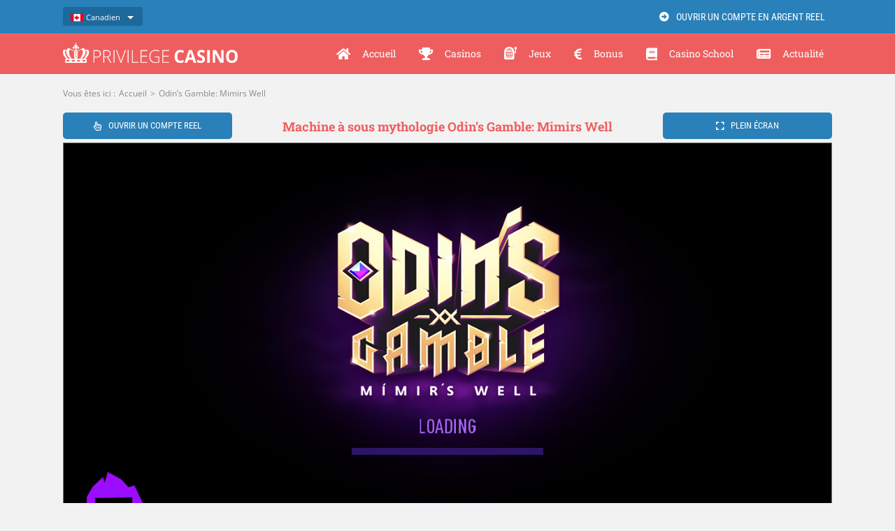

--- FILE ---
content_type: text/html;charset=utf-8
request_url: https://forfun.thunderkick.com/gamelauncher/play/generic?device=desktop&operatorId=2&playMode=demo&gameId=tk-s1-g39-96
body_size: 913
content:
<!DOCTYPE html>
<html lang="en" style="width: 100%; height: 100%; overflow: hidden">
<head>
	<meta name="viewport"
		  content="width=device-width, height=device-height, shrink-to-fit=no, user-scalable=no, initial-scale=1.0, minimum-scale=1.0, maximum-scale=1.0">
	<meta name="apple-mobile-web-app-capable" content="yes">
	<meta name="apple-mobile-web-app-status-bar-style" content="black">
	<meta name="mobile-web-app-capable" content="yes">
	<meta name="HandheldFriendly" content="True">
	<meta charset="UTF-8">
	<title>play</title>

	<style>
		.no-margins {
			margin: 0px;
		}

		.no-borders {
			border: none;
		}

		.no-padding {
			padding: 0px;
		}

		.full-size {
			width: 100%;
			height: 100%;
		}
		.horizontal-flexbox {
			display: flex;
			flex-direction: row;
			flex-wrap: nowrap;
			align-items: stretch;
		}
		.vertical-flexbox {
			display: flex;
			flex-direction: column;
			flex-wrap: nowrap;
			align-items: stretch;
		}
		.growing-item {
			flex-grow: 1;
			flex-basis: auto;
		}
	</style>
	<link rel="stylesheet" href="https://d10seqx7f7ksi7.cloudfront.net/launcher/1.110.16/play.css"/>
	<script>
		var data = {
  "params" : {
    "gameId" : "tk-s1-g39-96",
    "gameid" : "tk-s1-g39-96",
    "playmode" : "demo",
    "device" : "desktop",
    "operatorId" : "2",
    "operatorid" : "2",
    "playMode" : "demo"
  },
  "info" : {
    "play" : {
      "gameid" : "tk-s1-g39-96",
      "device" : "desktop"
    },
    "services" : {
      "infoserviceurl" : "https://forfun.thunderkick.com/gamelauncher/api/info/",
      "gamelaunchurl" : "https://forfun.thunderkick.com/gamelauncher/api/launch/generic/",
      "gamelauncherurl" : "https://forfun.thunderkick.com/gamelauncher/"
    },
    "operatorid" : 2,
    "operator" : "generic"
  }
};
	</script>
</head>
<body class="no-margins no-borders no-padding" style="background-color: black; width: 100%; height: 100%;">
<div id="content" class="full-size" style="background-color: black;">
	<div id="horizontal" class="horizontal-flexbox full-size">
		<div id="left"></div>
		<div id="center" class="growing-item">
			<div id="vertical" class="vertical-flexbox full-size">
				<div id="top"></div>
				<div id="game" class="growing-item horizontal-flexbox">
					<iframe style="overflow: hidden" class="no-padding no-margins no-borders growing-item" id="gameFrame" name="gameFrame" scrolling="no" allow-top-navigation></iframe>
				</div>
				<div id="bottom"></div>
			</div>
		</div>
		<div id="right"></div>
	</div>
	<div id="div-op-content"></div>
</div>
<script src="https://d10seqx7f7ksi7.cloudfront.net/launcher/1.110.16/generic.js"></script>
</body>
</html>


--- FILE ---
content_type: text/html;charset=utf-8
request_url: https://forfun.thunderkick.com/gamelauncher/api/launch/generic/
body_size: 2696
content:
<!DOCTYPE html>
<!-- Launch -->
<html lang="en">
<head>
    <meta charset="utf-8"/>
    <title>g39</title>
    <meta name="tk-device" content="desktop"/>
    <meta name="tk-gameId" content="tk-s1-g39-96"/>
    <meta name="tk-operator" content="generic"/>
    <meta name="tk-operatorId" content="2"/>
    <meta name="tk-regulation" content="DOTCOM"/>
    <link rel="stylesheet" href="https://d10seqx7f7ksi7.cloudfront.net/games/tk-s1-g39-96/1.27.11/html/app.css" type="text/css"/>
    <script src="https://d10seqx7f7ksi7.cloudfront.net/games/tk-s1-g39-96/1.27.11/html/libs/requirejs/require.js"></script>
    <script src="https://d10seqx7f7ksi7.cloudfront.net//games/any/metrics/metrics.js"></script>
    <style>
        html, body, p {
            margin: 0;
            padding: 0;
            color: white;
        }
    </style>
</head>
<body>
<div id="gameWrapper">
    <div id="content"></div>
</div>
<script>
	var metricsSettings = {
        autoplay: true,
		quickstops: true,
		soundEnabled: true,
		vibrationsEnabled: false,
	};

	var metricsHeader = {
		environment: "deprecated",
		operatorId:2,
		regulator: "DOTCOM",
		gameId: "tk-s1-g39-96",
		distributionChannel: "web",
		langIso: "en",
		clientType: 3,
		playerId: undefined,
		startup: {
			creation: new Date().getTime(),
			start: undefined
		}
	};

	var metricsUrl = "https://metrics.thunderkick.com/metrics/data";
	var launcherReportingUrl = "https://forfun.thunderkick.com/gamelauncher/api/report";

	function sendLogData(event) {
		try {
			if (!window.XMLHttpRequest) return;
			var req = new XMLHttpRequest();

			if (!metricsUrl || metricsUrl === "null") {
				return;
			}
			req.open("POST", metricsUrl);
			if (event != null && event.code != null) {
				var errorCode = event.code;
				event = {
					uuid:1769155208532454914,
					header: metricsHeader,
					error: {
						code: errorCode
					}
				};
			} else {
				var oEvent = {
					uuid:1769155208532454914,
					header: metricsHeader,
					behavior: {}
				};
				for (var key in event) {
					oEvent.behavior[key] = event[key];
				}
				event = oEvent;
			}
			req.send(JSON.stringify(event));
			metricsHeader = undefined;
		} catch (e) {
			// N/A
		}
	}

	function sendDeviceInfo() {
		try {
			if (!window.XMLHttpRequest) return;
			var req = new XMLHttpRequest();

			if (!metricsUrl || metricsUrl === "null") {
				return;
			}
			req.open("POST", metricsUrl);
			var event = {
				uuid:1769155208532454914,
				header: metricsHeader,
				device: {
					platform: navigator.platform,
					webGL: (game.renderType === 2),
					webAudio: (game.device.webAudio === true),
					webApp: (game.device.webApp === true),
					userAgent: escape(navigator.userAgent),
					iosBundle: false,
					memory: navigator['deviceMemory']
				}
			};
			req.send(JSON.stringify(event));
			metricsHeader = undefined;
		} catch (e) {
			// N/A
		}
	}

	function report(message) {
		try {
			if (!window.XMLHttpRequest) return;
			var req = new XMLHttpRequest();

			if (!launcherReportingUrl) {
				return;
			}
			req.open("POST", launcherReportingUrl, true);
			req.setRequestHeader("Content-type", "application/json");
			var data = {
				operator: "generic",
				gameId: "tk-s1-g39-96",
				device: "desktop",
				message: message, mode: "FREE"
			};

			req.send(JSON.stringify(data));
		} catch (e) {
			console.warn("Failed to report status to launcher");
		}
	}

	var eventHandler;
	var bridge;
	var game;
	var latestError;
	var validOrigin = "*";
	var gameIsStarted = false;
	var deferredTimeout;
	var initDataObject = {
		alwaysplacebet: false,
		preloadsoundsdirectly: false,
		parentelementid: 'content',
		gameserviceurl: "https://forfun.thunderkick.com/monolith",
		gameinstanceid: "tk-s1-g39-96-1769155208",
		operatorid: 2,
		langiso: "en",
		developmentmode:false,

		// Game and device
		gameid: "tk-s1-g39-96",
		assetsbaseurl: "https://d10seqx7f7ksi7.cloudfront.net/games/tk-s1-g39-96/1.27.11/html",
		distributionchannel: "web",
		pauseiffocuslost:false,
		usedesktopgui:true,
		lowresmode:false,

		// Regulatory directives and operator attributes
		localesvariant: "any",
		localesurl: '',  // Stupid legacy because null/undefined doesn't work because "it's software" reason
		regulator: "DOTCOM",
		minimumtimebetweenrounds:0,
		keepaliveinterval:240,
		showbacktolobbybutton:false,
		showlogindialog:false,
		allowfullscreen:true,
		allowingamehistory:true,
		showhistorylink:false,
		showdepositbutton:false,

		realitycheckdata: {
			enabled:true,
			regularcheckinterval:3600,
			initialcheckinterval:3600,
			totalbetatstart:0,
			totalwinatstart:0,
			idleresetinterval:300,
			playtime:0
		}
	};

	function sendMessage(event) {
		if (window.parent !== window) {
			window.parent.postMessage(JSON.stringify(event), validOrigin);
		}
	}

	function handleOnLoad() {
		eventHandler = function (eventId, data) {
			if (eventId === "gameloading") {
				bridge = this.bridge = data.bridge;
				game = data.game;
			} else if (this[eventId] !== undefined) {
				this[eventId].apply(this, [data]);
			} else {
				sendMessage({eventid: eventId, data: data});
			}
		};
		var eho = {
			erroroccurred: function (data) {
				latestError = data;
				sendLogData(data);
				if (!gameIsStarted) {
					report("failed");
				}
				sendMessage({eventid: "erroroccurred", data: data});
			},
			gameinitialized: function (data) {
				if (metricsHeader) {
					metricsHeader.playerId = game.model.playerId;
                    metricsHeader.startup.start = new Date().getTime();
                }
				sendDeviceInfo();
				sendMessage({eventid: "gameinitialized", data: data});
			},
			gamestarted: function (data) {
				gameIsStarted = true;
				report("started");
				sendMessage({eventid: "gamestarted", data: data});
			},
			restorestateentered: function (data) {
				report("restored");
				sendMessage({eventid: "restorestateentered"});
			}
		};
		eventHandler = eventHandler.bind(eho);

		if (window['tk_cwsw'] === undefined) {
			window['tk_cwsw'] = {};
		}
		window['tk_cwsw'].requireBaseUrl = 'https://d10seqx7f7ksi7.cloudfront.net/games/tk-s1-g39-96/1.27.11/html';
		require(['https://d10seqx7f7ksi7.cloudfront.net/games/tk-s1-g39-96/1.27.11/html/require_config.js'], function () { // fires when all libraries has been loaded
			window['tk_cwsw'].loadDependencies(true, function () { // fires when all game dependencies has been loaded
				var playerSessionId = null;
				var playForReal = false;
				var freeAccountAmount = 5000;
				var accountType = playForReal ? "REAL" : "FREE";
				var freeAccountSetup = !playForReal ? {
					currencyiso: "EUR",
					amount: freeAccountAmount,
					classname: "tk.d.finance.AccountSetup"
				} : undefined;
				// initDataObject is already declared with launcher defaults at the top level so just add the missing pieces
				initDataObject.playersessionid = playerSessionId;
				initDataObject.playforfree = !playForReal;
				initDataObject.accounttype = accountType;
				initDataObject.freeaccountsetup = freeAccountSetup;
				initDataObject.handlemessagefunc = eventHandler;
				sendMessage({eventid: "deferredready", data: initDataObject});
				deferredTimeout = setTimeout(function () {
					eventHandler("erroroccurred", {reason: "deferred-timeout"});
				}, 30000);
			});
		}, function () {  // on error
			eventHandler("erroroccurred", {reason: "require-config"});
		});
	}

	function receiveMessage(message) {
		var event = message.data;
		if (!event) {
			console.warn("Message with no content.");
			return;
		}
		if ((event.eventid === "launchgame" || event.eventid === "creategame")) {
			var initGameData = event.data;
			clearTimeout(deferredTimeout);
			initGameData.handlemessagefunc = eventHandler;
			window['tk_cwsw'].createGame(true, initGameData);
		} else if (bridge == null) {
			console.warn("Event sent to early. Bridge is not yet set. Event ignored.");
		} else {
			bridge.handleEvent(event.eventid, event.data);
		}
	}

	window.addEventListener("load", handleOnLoad, false);
	window.addEventListener("message", receiveMessage, false);
</script>
</body>
</html>


--- FILE ---
content_type: text/css
request_url: https://d10seqx7f7ksi7.cloudfront.net/launcher/1.110.16/play.css
body_size: 1285
content:
.cma-unselectable {
    -webkit-touch-callout: none;
    -webkit-user-select: none;
    -khtml-user-select: none;
    -moz-user-select: none;
    -ms-user-select: none;
    user-select: none;
    -webkit-user-drag: none;
    user-drag: none;
}

@font-face {
    font-family: "tk-default-font";
    /* webpackIgnore: true */
    src: url("./cdn/fonts/tk-default-font.woff") format("woff");
}

@font-face {
    font-family: "tk-ja-font";
    /* webpackIgnore: true */
    src: url("./cdn/fonts/tk-ja-font.woff") format("woff");
}

@font-face {
    font-family: "tk-ko-font";
    /* webpackIgnore: true */
    src: url("./cdn/fonts/tk-ko-font.woff") format("woff");
}

@font-face {
    font-family: "tk-el-font";
    /* webpackIgnore: true */
    src: url("./cdn/fonts/tk-el-font.woff") format("woff");
}

@font-face {
    font-family: "tk-zh-font";
    /* webpackIgnore: true */
    src: url("./cdn/fonts/tk-zh-font.woff") format("woff");
}

@font-face {
    font-family: "tk-zht-font";
    /* webpackIgnore: true */
    src: url("./cdn/fonts/tk-zht-font.woff") format("woff");
}

@font-face {
    font-family: "tk-vn-font";
    /* webpackIgnore: true */
    src: url("./cdn/fonts/tk-vn-font.woff") format("woff");
}

@font-face {
    font-family: "tk-th-font";
    /* webpackIgnore: true */
    src: url("./cdn/fonts/tk-th-font.woff") format("woff");
}

:root {
    --tk_font_family_list: tk-default-font, Verdana, Arial;
    overflow: hidden;
}

* {
    font-family: var(--tk_font_family_list);
}

.growing-item {
    max-width: 100%;
    max-height: 100%;
}

#bottom {
    width: 100%;
    display: flex;
    flex-direction: row;
    justify-content: center;
}

/* small phones */
@media only screen and (min-width: 300px) and (max-width: 667px) {
    .cma-grid-container {
        display: grid;
        max-width:100%;
        grid-template-columns: 1fr 1fr 1fr 1fr;
    }

    .cma-container {
        height: min(14px, 2.4vh);
        display: flex;
        justify-content: flex-start;
        margin-left: 2vw;
        flex-grow: 1;
    }

    .cma-centered {
        margin:auto;
    }

    .cma-real {
        white-space: nowrap;
        color: #919191;
        background-color: black;
        font-size: min(12px, 2vh);
        padding:0px 10px 0px 0px;
    }

    .cma-bonus {
        white-space: nowrap;
        color: #919191;
        background-color: black;
        font-size: min(12px, 2vh);
        padding:0px 10px 0px 0px;
    }

    .cma-pending-on {
        display: table-cell;
        width: min(14px, 2.4vh);
        height: min(14px, 2.4vh);
        background-repeat: no-repeat;
        background-size: cover;
        /* webpackIgnore: true */
        background-image: url([data-uri]);
    }

    .cma-pending-off {
        display: table-cell;
        width: min(14px, 2.4vh);
        height: min(14px, 2.4vh);
        background-repeat: no-repeat;
        background-size: cover;
        /* webpackIgnore: true */
        background-image: url([data-uri]);
    }

    .deib-container {
        height: 20vh;
        height: max(62px, min(5vw, 3vh));
        /*max-width: 100%;*/
        display:flex;
        flex-direction: column;
		justify-content: center;
		align-items: center;
        /*display: table;*/
    }

    .deib-centered {
        margin:auto;
    }

    .deib-title {
        white-space: nowrap;
        color: #919191;
        background-color: black;
        padding:0px 4px 0px 0px;
    }

    .deib-value {
        white-space: nowrap;
        color: #919191;
        background-color: black;
        padding:0px 14px 0px 0px;
    }

    .sd-container {
        color: #919191;
        background-color: black;
        display: flex;
        justify-content: flex-end;
        margin-right: 2vw;
        flex-grow: 1;
        flex-direction: row;
        white-space: pre;
        height: min(14px, 2.4vh);
    }

    .sd-container div {
        font-size: min(12px, 2vh);
        white-space: pre;
        padding-right: 3px;
        height: 100%;
    }
}

/* big phones */
@media only screen and (min-width: 668px) {

    .cma-grid-container {
        display: grid;
        max-width:100%;
        grid-template-columns: 1fr 1fr 1fr 1fr;
    }

    .cma-container {
        height: min(16px, 2.4vh);
        display: flex;
        flex-grow: 1;
        margin-left: 2vw;
    }

    .cma-centered {
        margin:auto;
    }

    .cma-real {
        white-space: nowrap;
        color: #919191;
        background-color: black;
        font-size: min(14px, 2vh);
        padding:0px 10px 0px 0px;
    }

    .cma-bonus {
        white-space: nowrap;
        color: #919191;
        background-color: black;
        font-size: min(14px, 2vh);
        padding:0px 10px 0px 0px;
    }

    .cma-pending-on {
        display: table-cell;
        width: min(14px, 2.4vh);
        height: min(14px, 2.4vh);
        background-repeat: no-repeat;
        background-size: cover;
        /* webpackIgnore: true */
        background-image: url([data-uri]);
    }

    .cma-pending-off {
        display: table-cell;
        width: min(14px, 2.4vh);
        height: min(14px, 2.4vh);
        background-repeat: no-repeat;
        background-size: cover;
        /* webpackIgnore: true */
        background-image: url([data-uri]);
    }

    .deib-container {
        height: 20vh;
        height: max(42px, min(5vw, 3vh));
        display: flex;
        flex-direction: row;
		justify-content: center;
		align-items: center;
        /*max-width: 100%;*/
        /*display: table;*/
    }

    .deib-centered {
        margin:auto;
    }

    .deib-title {
        white-space: nowrap;
        color: #919191;
        background-color: black;
        padding:0px 4px 0px 0px;
    }

    .deib-value {
        white-space: nowrap;
        color: #919191;
        background-color: black;
        padding:0px 14px 0px 0px;
    }

    .sd-container {
        color: #919191;
        background-color: black;
        display: flex;
        flex-grow: 1;
        flex-direction: row;
        justify-content: flex-end;
        white-space: pre;
        height: min(16px, 2.4vh);
        margin-right: 2vw;
    }

    .sd-container div {
        font-size: min(14px, 2vh);
        white-space: pre;
        padding-right: 3px;
        height: 100%;
    }
}

@media (orientation: landscape) {
    .deib-container {
        flex-direction: row;
        height: max(22px, 3vh);
        font-size: max(15px, 2.4vh);
    }
}

@media (orientation: portrait) {
    .deib-container {
        flex-direction: column;
        height: max(42px, 9vh);
        font-size: max(14px, 2.0vh);
    }
}

/* desktop */
@media (orientation: landscape) {
    .aams-details-container {
        flex-direction: row;
        height: max(22px, 3vh);
        font-size: max(15px, 2.4vh);
        color: #919191;
    }
}

@media (orientation: portrait) {
    .aams-details-container {
        flex-direction: column;
        height: max(42px, 9vh);
        font-size: max(14px, 2.0vh);
        color: #919191;
    }
}

--- FILE ---
content_type: text/css
request_url: https://d10seqx7f7ksi7.cloudfront.net/games/tk-s1-g39-96/1.27.11/html/app.css
body_size: 12500
content:
@import url("./tk_fonts.css"); @import url("./game_gui_2_paytable.css");



body, html
{
	touch-action: none;
	margin: 0;
    padding: 0;
    width: 100%;
    height: 100%;
    background-color: rgb(0, 0, 0);
    background-size: 100% 100%;
    background-position: 0% 0%;
    overflow: hidden;
    user-select: none;
	-webkit-text-size-adjust: none;
	
}

button {
	
}

* {
    box-sizing: border-box;
}

@media screen and (orientation: landscape) {
    .Gui {
        /*DUMMY*/
        color: white;
        position: absolute;
        top: 50%;
        left: 50%;
        width: 100%;
        height: 100%;
        transform-origin: center center;
    }
}

@media screen and (orientation: portrait) {
    .Gui {
        /*DUMMY*/
        color: white;
        position: absolute;
        top: 50%;
        left: 50%;
        width: 100%;
        height: 100%;
        transform-origin: center center;
    }
}

.screenTopAlignedElement {
    display: -webkit-box;
    display: -webkit-flex;
    display: -moz-box;
    display: -ms-flexbox;
    -webkit-box-align: top;
    -webkit-align-items: top;
    -moz-box-align: top;
    -ms-flex-align: top;
    align-items: top;
    -webkit-box-pack: top;
    -webkit-justify-content: top;
    -moz-box-pack: top;
    -ms-flex-pack: top;
    justify-content: top;
    position: fixed;
    top: 0;
    right: 0;
    bottom: 0;
    left: 0;
}

.screenCenteredElement {
    display: -webkit-box;
    display: -webkit-flex;
    display: -moz-box;
    display: -ms-flexbox;
    display : flex; 
    /*-webkit-box-align: center;*/
    /*-webkit-align-items: center;*/
    -moz-box-align: center;
    -ms-flex-align: center;
    /*align-items: center;*/
    -webkit-box-pack: center;
    -webkit-justify-content: center;
    -moz-box-pack: center;
    -ms-flex-pack: center;
    /*justify-content: center;*/
    position: fixed;
    top: 0;
    right: 0;
    bottom: 0;
    left: 0;
}

#errorDialog {
    display: none;
    position: relative;
    max-height: 300px;
    max-width: 400px;
    min-width: 200px;
    width: 80%;
    height: 85%;
    color: white;
    background-color: #222;
    -moz-border-radius: 28px;
    -webkit-border-radius: 28px;
    border-radius: 28px;
    border: 2px solid #666;
    padding: 1em 2em 0 2em;
}

.errorDialogTitle {
    
    font-size: 1.7em;
    width: 100%;
    text-align: center;
    margin-bottom: 0;
    
}

.errorDialogText {
    margin-top: 1em;

    
    width: 100%;

    font-size: 1.2em;
    text-align: center;

}

.errorDialogButton {
	
    position: absolute;
    bottom: 1em;
    left: 0;
    right: 0;
    width: 70%;
 
    max-width: 300px;

    margin: auto;
    background-color: white;
    -moz-border-radius: 28px;
    -webkit-border-radius: 28px;
    border-radius: 28px;
    border: 0 solid #666;
    display: inline-block;
    cursor: pointer;
    color: black;
    font-weight: bold;
    
    font-size: 1.3em;
    padding: .5em .5em;
    text-decoration: none;
    outline: none;
}

.loaderSpin {
    -webkit-animation: rotate 2.5s linear infinite 0s;
    animation: rotate 2.5s linear infinite 0s;
}

@-webkit-keyframes rotate {
    100% {
	-webkit-transform: rotateZ(360deg);
    }
}

@keyframes rotate {
    100% {
	transform: rotateZ(360deg);
    }
}

#loaderSpinner {
    width: 120px;
    height: 120px;
    -webkit-background-size: 100% 100%;
    background-size: 100% 100%;
    background-repeat: no-repeat;
    background-image: url("[data-uri]");
}

#loaderSpinnerLogo {
    background-position: center;
    -webkit-background-size: 50% 50%;
    background-size: 50% 50%;
    background-repeat: no-repeat;
    background-image: url([data-uri]);
}

.enterStageAnimation {
    -webkit-animation: enterStageAnimation .5s ease-out 0s;
    animation: enterStageAnimation .5s linear;
}

@-webkit-keyframes enterStageAnimation {
    0% {
	opacity: 0;
    }

    100% {
	opacity: 1;
    }
}

@keyframes enterStageAnimation {
    0% {
	opacity: 0;
    }

    100% {
	opacity: 1;
    }
}

.fullscreenFinger{
    -webkit-background-size:100% 100%;
    background-size:100% 100%;
    background-repeat: no-repeat;
	background-image: url('[data-uri]');
}


#fullScreenSwipeMark {
    -webkit-background-size:100% 100%;
    background-size:100% 100%;
    background-repeat: no-repeat;
	background-image: url([data-uri]);
}

.scrollFingerAnimationLandscape {
    -webkit-animation: scrollFingerAnimationLandscape 1.2s 0s infinite;
}

.scrollFingerAnimationPortrait{
    -webkit-animation: scrollFingerAnimationPortrait 1.2s 0s infinite;
}

@-webkit-keyframes scrollFingerAnimationLandscape {
    0% {
        -webkit-transform: translate3d(0px, 60%, 0px);

        animation-timing-function: ease-in;
    }
    100% {
        -webkit-transform: translate3d(0px, 10%, 0px);

    }
}

@-webkit-keyframes scrollFingerAnimationPortrait {
    0% {
        -webkit-transform: translate3d(0px, 200%, 0px);

        animation-timing-function: ease-in;
    }
    100% {
        -webkit-transform: translate3d(0px, 50%, 0px);

    }
}

#scrollFinger
{
   position: absolute;
   width: 244px;
   height: 206px;
}


#fullscreenMask{
 display: none;
 }
 
 #fullscreenMaskBackground
 {
     width:100%;
     height:100%;

      background-color:white;
      opacity:0.5;
 }


*, *:before, *:after {
  box-sizing: border-box;
}

*.unselectable {
    -webkit-touch-callout: none;
    -webkit-user-select: none;
    -khtml-user-select: none;
    -moz-user-select: none;
    -ms-user-select: none;
    user-select: none;
    -webkit-user-drag: none;
    user-drag: none;
}

#content
{
    overflow:hidden;
    background-color:#000000;
}

.paytable_paylinessection {
    -webkit-background-size:100% 100%;
    background-size:100% 100%;
    background-repeat: no-repeat;
    background-image: url(assets/images/paytable/paylinessection.jpg);
}

.paytable_wildsection {
    -webkit-background-size:100% 100%;
    background-size:100% 100%;
    background-repeat: no-repeat;
    background-image: url(assets/images/paytable/wildsection.png);
}

.paytable_wild {
    -webkit-background-size:100% 100%;
    background-size:100% 100%;
    background-repeat: no-repeat;
	background-image: url(assets/images/paytable/wild.png);
}

.paytable_scatter {
    -webkit-background-size:100% 100%;
    background-size:100% 100%;
    background-repeat: no-repeat;
    background-image: url(assets/images/paytable/scatter.png);
}

.paytable_bonusgamesection {
    -webkit-background-size:100% 100%;
    background-size:100% 100%;
    background-repeat: no-repeat;
    background-image: url(assets/images/paytable/bonusgamesection.png);
}

.paytable_scattersection {
    -webkit-background-size:100% 100%;
    background-size:100% 100%;
    background-repeat: no-repeat;
    background-image: url(assets/images/paytable/scattersection.png);
}

.paytable_sym1 {
    -webkit-background-size:100% 100%;
    background-size:100% 100%;
    background-repeat: no-repeat;
    background-image: url(assets/images/paytable/sym1.png);
}

.paytable_sym2 {
    -webkit-background-size:100% 100%;
    background-size:100% 100%;
    background-repeat: no-repeat;
    background-image: url(assets/images/paytable/sym2.png);
}

.paytable_sym3 {
    -webkit-background-size:100% 100%;
    background-size:100% 100%;
    background-repeat: no-repeat;
    background-image: url(assets/images/paytable/sym3.png);
}

.paytable_sym4 {
    -webkit-background-size:100% 100%;
    background-size:100% 100%;
    background-repeat: no-repeat;
    background-image: url(assets/images/paytable/sym4.png);
}

.paytable_sym5 {
    -webkit-background-size:100% 100%;
    background-size:100% 100%;
    background-repeat: no-repeat;
    background-image: url(assets/images/paytable/sym5.png);
}

.paytable_sym6 {
    -webkit-background-size:100% 100%;
    background-size:100% 100%;
    background-repeat: no-repeat;
    background-image: url(assets/images/paytable/sym6.png);
}

.paytable_sym7 {
    -webkit-background-size:100% 100%;
    background-size:100% 100%;
    background-repeat: no-repeat;
    background-image: url(assets/images/paytable/sym7.png);
}

.paytable_sym8 {
    -webkit-background-size:100% 100%;
    background-size:100% 100%;
    background-repeat: no-repeat;
    background-image: url(assets/images/paytable/sym8.png);
}

.paytable_sym9 {
    -webkit-background-size:100% 100%;
    background-size:100% 100%;
    background-repeat: no-repeat;
    background-image: url(assets/images/paytable/sym9.png);
}

.paytable_sym10 {
    -webkit-background-size:100% 100%;
    background-size:100% 100%;
    background-repeat: no-repeat;
    background-image: url(assets/images/paytable/sym10.png);
}

.paytable_sym11 {
    -webkit-background-size:100% 100%;
    background-size:100% 100%;
    background-repeat: no-repeat;
    background-image: url(assets/images/paytable/sym11.png);
}

--- FILE ---
content_type: text/css
request_url: https://d10seqx7f7ksi7.cloudfront.net/games/tk-s1-g39-96/1.27.11/html/game_gui_2_paytable.css
body_size: 606
content:
/**
 * Generic section
 */
.tk-paytable-genericTextFont {
    color: white;
}
.tk-paytable-genericSectionContainerElement {
    display: flex;
    flex-direction: column;
    position: relative;
    margin: auto;
    width: 90%;
}
/*@media (orientation: portrait) {*/
/*    .tk-paytable-genericSectionContainerElement {*/
/*        margin: 0 auto auto auto;*/
/*    }*/
/*}*/

/*@media (orientation: landscape) {*/
/*    .tk-paytable-genericSectionContainerElement {*/
/*        margin: auto;*/
/*    }*/
/*}*/
.tk-paytable-genericSectionRow {
    display: table-row;
    position: relative;
    padding-bottom: 2%;
}
.tk-paytable-genericHeaderRow {
    width: 100%;
}
.tk-paytable-genericSectionContent {
    position: relative;
    display: flex;
    /*flex-wrap: wrap;*/ /* Breaks Column layout */
    flex-direction: column;
    /*justify-content: space-evenly;*/ /*Not supported on old IOS */
    justify-content: space-between;
    width: 100%;
    /*height: 100%;*/ /*
		THIS BREAKS IOS < 10.1
		a flex object, in old IOS, cant have
		height:100% if it has a child who is also a flex object (It then ignores that child height)
	*/

}
.tk-paytable-genericSectionDivider {
    /*margin-top: 40px;*/
    /*margin-bottom: 40px;*/
    border-bottom: 2px solid #333333;
    width: 100%;
    height: 100%;
    position: relative;
}
/**
 * Generic section Texts
 */
.tk-paytable-genericSectionHeaderText {
    display: block;
    position: relative;
    white-space: pre-line;
}
.tk-paytable-genericSectionTextContainer {
    position: relative;
    display: block;
    flex-shrink: 0;
}
.tk-paytable-genericSectionTextLabel {
    display: block;
    position: relative;
    white-space: pre-line;
    margin: auto auto auto auto;
    /*padding-bottom: 40px;*/
}
/**
 * Generic section Images
 */
.tk-paytable-genericSectionImageContainer {
    display: block;
    position: relative;
    margin: auto auto auto auto;
    width: 100%;
    height: 100%;
}
.tk-paytable-genericSectionImage {
    display: block;
    position: relative;
    margin: auto auto auto auto;
    max-width: 100%;
    max-height: 100%;
}
/**
 * Payout Symbol Section
 */
.tk-paytable-symbolSectionContainer {
    position: relative;
    display: flex;
    flex-wrap: wrap;
    width: 100%;
}
.tk-paytable-symbolContainer {
    display: flex;
    align-items: center;
    position: relative;
}
.tk-paytable-symbolImage {
    position: relative;
    max-width: 47.5%;
}
.tk-paytable-symbolText {
    position: relative;
    display: table-cell;
    text-align: left;
    white-space: nowrap;
}
.tk-paytable-payoutTextHolder {
    position: relative;
    white-space: pre-line;
    margin:auto;
    padding-top: 5px;
}
.tk-paytable-payoutText {
    position: relative;
    display: table-row;
    white-space: pre-line;
    text-align: center;
}


--- FILE ---
content_type: application/javascript
request_url: https://d10seqx7f7ksi7.cloudfront.net/games/tk-s1-g39-96/1.27.11/html/require_config.js
body_size: 2153
content:
window.tk_cwsw=window.tk_cwsw||{},tk_cwsw.requireBaseUrl=tk_cwsw.requireBaseUrl||".",requirejs.config({baseUrl:"",waitSeconds:0,paths:{jquery:[tk_cwsw.requireBaseUrl+"/libs/jquery/jquery-1.12.0.min"],easepack:[tk_cwsw.requireBaseUrl+"/libs/greensock/easing/EasePack.min"],timelinemax:[tk_cwsw.requireBaseUrl+"/libs/greensock/TimelineMax"],timelinelite:[tk_cwsw.requireBaseUrl+"/libs/greensock/TimelineLite"],TweenLite:[tk_cwsw.requireBaseUrl+"/libs/greensock/TweenLite"],draggable:[tk_cwsw.requireBaseUrl+"/libs/greensock/utils/Draggable.min"],throwprops:[tk_cwsw.requireBaseUrl+"/libs/greensock/plugins/ThrowPropsPlugin.min"],tweenmax:[tk_cwsw.requireBaseUrl+"/libs/greensock/TweenMax"],perfectscrollbar:[tk_cwsw.requireBaseUrl+"/libs/jquery/perfect-scrollbar.jquery"],textfill:[tk_cwsw.requireBaseUrl+"/libs/jquery/jquery.textfill.min"],brim:[tk_cwsw.requireBaseUrl+"/libs/brim/brim"],scream:[tk_cwsw.requireBaseUrl+"/libs/scream/scream"],tappy:[tk_cwsw.requireBaseUrl+"/libs/jquery/tappy"],phaser:[tk_cwsw.requireBaseUrl+"/libs/phaser/phaser"],commons:[tk_cwsw.requireBaseUrl+"/commons"],game_gui_html:[tk_cwsw.requireBaseUrl+"/game_gui_html"],game:[tk_cwsw.requireBaseUrl+"/game"],preloader:[tk_cwsw.requireBaseUrl+"/preloader"],preloaderManifest:[tk_cwsw.requireBaseUrl+"/preloader_manifest"],"spine-ts":[tk_cwsw.requireBaseUrl+"/libs/spine-ts/build/spine-all"],tk_spine:[tk_cwsw.requireBaseUrl+"/libs/tk_spine/tk_spine"],tk_shaders:[tk_cwsw.requireBaseUrl+"/libs/tk_shaders/tk_shaders"],tk_sounds:[tk_cwsw.requireBaseUrl+"/libs/tk_sounds/tk_sounds"]},shim:{tappy:{deps:["jquery"]},perfectscrollbar:{deps:["jquery"]},textfill:{deps:["jquery"]},commons:{deps:["jquery","phaser"]},game_gui_html:{deps:["commons"]},game:{deps:["game_gui_html"]},preloader:{},preloaderManifest:{},"spine-ts":{},tk_spine:{},tk_shaders:{},tk_sounds:{deps:["commons"]}}}),tk_cwsw.loadDependencies=function(e,r){if(!e)throw new Error("Embedded in div is not supported at the moment.");require(["preloaderManifest","preloader"],(function(){tk_cwsw.Preloader.setup(),require(["jquery","phaser"],(function(){require(["tappy","TweenLite","tweenmax","timelinemax","draggable","throwprops","easepack","brim","scream","perfectscrollbar","textfill","commons","game_gui_html","spine-ts","tk_spine","tk_sounds","tk_shaders"],(function(){require(["game"],(function(){r()}))}))}))}))};

--- FILE ---
content_type: application/javascript
request_url: https://d10seqx7f7ksi7.cloudfront.net/games/tk-s1-g39-96/1.27.11/html/libs/spine-ts/build/spine-all.js
body_size: 261490
content:
var spine,__extends=this&&this.__extends||function(){var t=function(e,n){return t=Object.setPrototypeOf||{__proto__:[]}instanceof Array&&function(t,e){t.__proto__=e}||function(t,e){for(var n in e)e.hasOwnProperty(n)&&(t[n]=e[n])},t(e,n)};return function(e,n){function i(){this.constructor=e}t(e,n),e.prototype=null===n?Object.create(n):(i.prototype=n.prototype,new i)}}();!function(t){var e,n,i,r=function(){function t(t,e,n){if(null==t)throw new Error("name cannot be null.");if(null==e)throw new Error("timelines cannot be null.");this.name=t,this.timelines=e,this.duration=n}return t.prototype.apply=function(t,e,n,i,r,a,s,o){if(null==t)throw new Error("skeleton cannot be null.");i&&0!=this.duration&&(n%=this.duration,e>0&&(e%=this.duration));for(var l=this.timelines,h=0,c=l.length;h<c;h++)l[h].apply(t,e,n,r,a,s,o)},t.binarySearch=function(t,e,n){void 0===n&&(n=1);var i=0,r=t.length/n-2;if(0==r)return n;for(var a=r>>>1;;){if(t[(a+1)*n]<=e?i=a+1:r=a,i==r)return(i+1)*n;a=i+r>>>1}},t.linearSearch=function(t,e,n){for(var i=0,r=t.length-n;i<=r;i+=n)if(t[i]>e)return i;return-1},t}();t.Animation=r,function(t){t[t.setup=0]="setup",t[t.first=1]="first",t[t.replace=2]="replace",t[t.add=3]="add"}(e=t.MixBlend||(t.MixBlend={})),function(t){t[t.mixIn=0]="mixIn",t[t.mixOut=1]="mixOut"}(n=t.MixDirection||(t.MixDirection={})),function(t){t[t.rotate=0]="rotate",t[t.translate=1]="translate",t[t.scale=2]="scale",t[t.shear=3]="shear",t[t.attachment=4]="attachment",t[t.color=5]="color",t[t.deform=6]="deform",t[t.event=7]="event",t[t.drawOrder=8]="drawOrder",t[t.ikConstraint=9]="ikConstraint",t[t.transformConstraint=10]="transformConstraint",t[t.pathConstraintPosition=11]="pathConstraintPosition",t[t.pathConstraintSpacing=12]="pathConstraintSpacing",t[t.pathConstraintMix=13]="pathConstraintMix",t[t.twoColor=14]="twoColor"}(i=t.TimelineType||(t.TimelineType={}));var a=function(){function e(n){if(n<=0)throw new Error("frameCount must be > 0: "+n);this.curves=t.Utils.newFloatArray((n-1)*e.BEZIER_SIZE)}return e.prototype.getFrameCount=function(){return this.curves.length/e.BEZIER_SIZE+1},e.prototype.setLinear=function(t){this.curves[t*e.BEZIER_SIZE]=e.LINEAR},e.prototype.setStepped=function(t){this.curves[t*e.BEZIER_SIZE]=e.STEPPED},e.prototype.getCurveType=function(t){var n=t*e.BEZIER_SIZE;if(n==this.curves.length)return e.LINEAR;var i=this.curves[n];return i==e.LINEAR?e.LINEAR:i==e.STEPPED?e.STEPPED:e.BEZIER},e.prototype.setCurve=function(t,n,i,r,a){var s=.03*(2*-n+r),o=.03*(2*-i+a),l=.006*(3*(n-r)+1),h=.006*(3*(i-a)+1),c=2*s+l,u=2*o+h,d=.3*n+s+.16666667*l,p=.3*i+o+.16666667*h,f=t*e.BEZIER_SIZE,g=this.curves;g[f++]=e.BEZIER;for(var m=d,v=p,M=f+e.BEZIER_SIZE-1;f<M;f+=2)g[f]=m,g[f+1]=v,d+=c,p+=u,c+=l,u+=h,m+=d,v+=p},e.prototype.getCurvePercent=function(n,i){i=t.MathUtils.clamp(i,0,1);var r=this.curves,a=n*e.BEZIER_SIZE,s=r[a];if(s==e.LINEAR)return i;if(s==e.STEPPED)return 0;for(var o=0,l=++a,h=a+e.BEZIER_SIZE-1;a<h;a+=2)if((o=r[a])>=i){var c=void 0,u=void 0;return a==l?(c=0,u=0):(c=r[a-2],u=r[a-1]),u+(r[a+1]-u)*(i-c)/(o-c)}var d=r[a-1];return d+(1-d)*(i-o)/(1-o)},e.LINEAR=0,e.STEPPED=1,e.BEZIER=2,e.BEZIER_SIZE=19,e}();t.CurveTimeline=a;var s=function(n){function a(e){var i=n.call(this,e)||this;return i.frames=t.Utils.newFloatArray(e<<1),i}return __extends(a,n),a.prototype.getPropertyId=function(){return(i.rotate<<24)+this.boneIndex},a.prototype.setFrame=function(t,e,n){t<<=1,this.frames[t]=e,this.frames[t+a.ROTATION]=n},a.prototype.apply=function(t,n,i,s,o,l,h){var c=this.frames,u=t.bones[this.boneIndex];if(u.active)if(i<c[0])switch(l){case e.setup:return void(u.rotation=u.data.rotation);case e.first:var d=u.data.rotation-u.rotation;u.rotation+=(d-360*(16384-(16384.499999999996-d/360|0)))*o}else if(i>=c[c.length-a.ENTRIES]){var p=c[c.length+a.PREV_ROTATION];switch(l){case e.setup:u.rotation=u.data.rotation+p*o;break;case e.first:case e.replace:p+=u.data.rotation-u.rotation,p-=360*(16384-(16384.499999999996-p/360|0));case e.add:u.rotation+=p*o}}else{var f=r.binarySearch(c,i,a.ENTRIES),g=c[f+a.PREV_ROTATION],m=c[f],v=this.getCurvePercent((f>>1)-1,1-(i-m)/(c[f+a.PREV_TIME]-m)),M=c[f+a.ROTATION]-g;switch(M=g+(M-360*(16384-(16384.499999999996-M/360|0)))*v,l){case e.setup:u.rotation=u.data.rotation+(M-360*(16384-(16384.499999999996-M/360|0)))*o;break;case e.first:case e.replace:M+=u.data.rotation-u.rotation;case e.add:u.rotation+=(M-360*(16384-(16384.499999999996-M/360|0)))*o}}},a.ENTRIES=2,a.PREV_TIME=-2,a.PREV_ROTATION=-1,a.ROTATION=1,a}(a);t.RotateTimeline=s;var o=function(n){function a(e){var i=n.call(this,e)||this;return i.frames=t.Utils.newFloatArray(e*a.ENTRIES),i}return __extends(a,n),a.prototype.getPropertyId=function(){return(i.translate<<24)+this.boneIndex},a.prototype.setFrame=function(t,e,n,i){t*=a.ENTRIES,this.frames[t]=e,this.frames[t+a.X]=n,this.frames[t+a.Y]=i},a.prototype.apply=function(t,n,i,s,o,l,h){var c=this.frames,u=t.bones[this.boneIndex];if(u.active)if(i<c[0])switch(l){case e.setup:return u.x=u.data.x,void(u.y=u.data.y);case e.first:u.x+=(u.data.x-u.x)*o,u.y+=(u.data.y-u.y)*o}else{var d=0,p=0;if(i>=c[c.length-a.ENTRIES])d=c[c.length+a.PREV_X],p=c[c.length+a.PREV_Y];else{var f=r.binarySearch(c,i,a.ENTRIES);d=c[f+a.PREV_X],p=c[f+a.PREV_Y];var g=c[f],m=this.getCurvePercent(f/a.ENTRIES-1,1-(i-g)/(c[f+a.PREV_TIME]-g));d+=(c[f+a.X]-d)*m,p+=(c[f+a.Y]-p)*m}switch(l){case e.setup:u.x=u.data.x+d*o,u.y=u.data.y+p*o;break;case e.first:case e.replace:u.x+=(u.data.x+d-u.x)*o,u.y+=(u.data.y+p-u.y)*o;break;case e.add:u.x+=d*o,u.y+=p*o}}},a.ENTRIES=3,a.PREV_TIME=-3,a.PREV_X=-2,a.PREV_Y=-1,a.X=1,a.Y=2,a}(a);t.TranslateTimeline=o;var l=function(a){function s(t){return a.call(this,t)||this}return __extends(s,a),s.prototype.getPropertyId=function(){return(i.scale<<24)+this.boneIndex},s.prototype.apply=function(i,a,o,l,h,c,u){var d=this.frames,p=i.bones[this.boneIndex];if(p.active)if(o<d[0])switch(c){case e.setup:return p.scaleX=p.data.scaleX,void(p.scaleY=p.data.scaleY);case e.first:p.scaleX+=(p.data.scaleX-p.scaleX)*h,p.scaleY+=(p.data.scaleY-p.scaleY)*h}else{var f=0,g=0;if(o>=d[d.length-s.ENTRIES])f=d[d.length+s.PREV_X]*p.data.scaleX,g=d[d.length+s.PREV_Y]*p.data.scaleY;else{var m=r.binarySearch(d,o,s.ENTRIES);f=d[m+s.PREV_X],g=d[m+s.PREV_Y];var v=d[m],M=this.getCurvePercent(m/s.ENTRIES-1,1-(o-v)/(d[m+s.PREV_TIME]-v));f=(f+(d[m+s.X]-f)*M)*p.data.scaleX,g=(g+(d[m+s.Y]-g)*M)*p.data.scaleY}if(1==h)c==e.add?(p.scaleX+=f-p.data.scaleX,p.scaleY+=g-p.data.scaleY):(p.scaleX=f,p.scaleY=g);else{var C=0,y=0;if(u==n.mixOut)switch(c){case e.setup:C=p.data.scaleX,y=p.data.scaleY,p.scaleX=C+(Math.abs(f)*t.MathUtils.signum(C)-C)*h,p.scaleY=y+(Math.abs(g)*t.MathUtils.signum(y)-y)*h;break;case e.first:case e.replace:C=p.scaleX,y=p.scaleY,p.scaleX=C+(Math.abs(f)*t.MathUtils.signum(C)-C)*h,p.scaleY=y+(Math.abs(g)*t.MathUtils.signum(y)-y)*h;break;case e.add:C=p.scaleX,y=p.scaleY,p.scaleX=C+(Math.abs(f)*t.MathUtils.signum(C)-p.data.scaleX)*h,p.scaleY=y+(Math.abs(g)*t.MathUtils.signum(y)-p.data.scaleY)*h}else switch(c){case e.setup:C=Math.abs(p.data.scaleX)*t.MathUtils.signum(f),y=Math.abs(p.data.scaleY)*t.MathUtils.signum(g),p.scaleX=C+(f-C)*h,p.scaleY=y+(g-y)*h;break;case e.first:case e.replace:C=Math.abs(p.scaleX)*t.MathUtils.signum(f),y=Math.abs(p.scaleY)*t.MathUtils.signum(g),p.scaleX=C+(f-C)*h,p.scaleY=y+(g-y)*h;break;case e.add:C=t.MathUtils.signum(f),y=t.MathUtils.signum(g),p.scaleX=Math.abs(p.scaleX)*C+(f-Math.abs(p.data.scaleX)*C)*h,p.scaleY=Math.abs(p.scaleY)*y+(g-Math.abs(p.data.scaleY)*y)*h}}}},s}(o);t.ScaleTimeline=l;var h=function(t){function n(e){return t.call(this,e)||this}return __extends(n,t),n.prototype.getPropertyId=function(){return(i.shear<<24)+this.boneIndex},n.prototype.apply=function(t,i,a,s,o,l,h){var c=this.frames,u=t.bones[this.boneIndex];if(u.active)if(a<c[0])switch(l){case e.setup:return u.shearX=u.data.shearX,void(u.shearY=u.data.shearY);case e.first:u.shearX+=(u.data.shearX-u.shearX)*o,u.shearY+=(u.data.shearY-u.shearY)*o}else{var d=0,p=0;if(a>=c[c.length-n.ENTRIES])d=c[c.length+n.PREV_X],p=c[c.length+n.PREV_Y];else{var f=r.binarySearch(c,a,n.ENTRIES);d=c[f+n.PREV_X],p=c[f+n.PREV_Y];var g=c[f],m=this.getCurvePercent(f/n.ENTRIES-1,1-(a-g)/(c[f+n.PREV_TIME]-g));d+=(c[f+n.X]-d)*m,p+=(c[f+n.Y]-p)*m}switch(l){case e.setup:u.shearX=u.data.shearX+d*o,u.shearY=u.data.shearY+p*o;break;case e.first:case e.replace:u.shearX+=(u.data.shearX+d-u.shearX)*o,u.shearY+=(u.data.shearY+p-u.shearY)*o;break;case e.add:u.shearX+=d*o,u.shearY+=p*o}}},n}(o);t.ShearTimeline=h;var c=function(n){function a(e){var i=n.call(this,e)||this;return i.frames=t.Utils.newFloatArray(e*a.ENTRIES),i}return __extends(a,n),a.prototype.getPropertyId=function(){return(i.color<<24)+this.slotIndex},a.prototype.setFrame=function(t,e,n,i,r,s){t*=a.ENTRIES,this.frames[t]=e,this.frames[t+a.R]=n,this.frames[t+a.G]=i,this.frames[t+a.B]=r,this.frames[t+a.A]=s},a.prototype.apply=function(t,n,i,s,o,l,h){var c=t.slots[this.slotIndex];if(c.bone.active){var u=this.frames;if(i<u[0])switch(l){case e.setup:return void c.color.setFromColor(c.data.color);case e.first:var d=c.color,p=c.data.color;d.add((p.r-d.r)*o,(p.g-d.g)*o,(p.b-d.b)*o,(p.a-d.a)*o)}else{var f=0,g=0,m=0,v=0;if(i>=u[u.length-a.ENTRIES]){var M=u.length;f=u[M+a.PREV_R],g=u[M+a.PREV_G],m=u[M+a.PREV_B],v=u[M+a.PREV_A]}else{var C=r.binarySearch(u,i,a.ENTRIES);f=u[C+a.PREV_R],g=u[C+a.PREV_G],m=u[C+a.PREV_B],v=u[C+a.PREV_A];var y=u[C],w=this.getCurvePercent(C/a.ENTRIES-1,1-(i-y)/(u[C+a.PREV_TIME]-y));f+=(u[C+a.R]-f)*w,g+=(u[C+a.G]-g)*w,m+=(u[C+a.B]-m)*w,v+=(u[C+a.A]-v)*w}if(1==o)c.color.set(f,g,m,v);else{d=c.color;l==e.setup&&d.setFromColor(c.data.color),d.add((f-d.r)*o,(g-d.g)*o,(m-d.b)*o,(v-d.a)*o)}}}},a.ENTRIES=5,a.PREV_TIME=-5,a.PREV_R=-4,a.PREV_G=-3,a.PREV_B=-2,a.PREV_A=-1,a.R=1,a.G=2,a.B=3,a.A=4,a}(a);t.ColorTimeline=c;var u=function(n){function a(e){var i=n.call(this,e)||this;return i.frames=t.Utils.newFloatArray(e*a.ENTRIES),i}return __extends(a,n),a.prototype.getPropertyId=function(){return(i.twoColor<<24)+this.slotIndex},a.prototype.setFrame=function(t,e,n,i,r,s,o,l,h){t*=a.ENTRIES,this.frames[t]=e,this.frames[t+a.R]=n,this.frames[t+a.G]=i,this.frames[t+a.B]=r,this.frames[t+a.A]=s,this.frames[t+a.R2]=o,this.frames[t+a.G2]=l,this.frames[t+a.B2]=h},a.prototype.apply=function(t,n,i,s,o,l,h){var c=t.slots[this.slotIndex];if(c.bone.active){var u=this.frames;if(i<u[0])switch(l){case e.setup:return c.color.setFromColor(c.data.color),void c.darkColor.setFromColor(c.data.darkColor);case e.first:var d=c.color,p=c.darkColor,f=c.data.color,g=c.data.darkColor;d.add((f.r-d.r)*o,(f.g-d.g)*o,(f.b-d.b)*o,(f.a-d.a)*o),p.add((g.r-p.r)*o,(g.g-p.g)*o,(g.b-p.b)*o,0)}else{var m=0,v=0,M=0,C=0,y=0,w=0,x=0;if(i>=u[u.length-a.ENTRIES]){var b=u.length;m=u[b+a.PREV_R],v=u[b+a.PREV_G],M=u[b+a.PREV_B],C=u[b+a.PREV_A],y=u[b+a.PREV_R2],w=u[b+a.PREV_G2],x=u[b+a.PREV_B2]}else{var A=r.binarySearch(u,i,a.ENTRIES);m=u[A+a.PREV_R],v=u[A+a.PREV_G],M=u[A+a.PREV_B],C=u[A+a.PREV_A],y=u[A+a.PREV_R2],w=u[A+a.PREV_G2],x=u[A+a.PREV_B2];var E=u[A],T=this.getCurvePercent(A/a.ENTRIES-1,1-(i-E)/(u[A+a.PREV_TIME]-E));m+=(u[A+a.R]-m)*T,v+=(u[A+a.G]-v)*T,M+=(u[A+a.B]-M)*T,C+=(u[A+a.A]-C)*T,y+=(u[A+a.R2]-y)*T,w+=(u[A+a.G2]-w)*T,x+=(u[A+a.B2]-x)*T}if(1==o)c.color.set(m,v,M,C),c.darkColor.set(y,w,x,1);else{d=c.color,p=c.darkColor;l==e.setup&&(d.setFromColor(c.data.color),p.setFromColor(c.data.darkColor)),d.add((m-d.r)*o,(v-d.g)*o,(M-d.b)*o,(C-d.a)*o),p.add((y-p.r)*o,(w-p.g)*o,(x-p.b)*o,0)}}}},a.ENTRIES=8,a.PREV_TIME=-8,a.PREV_R=-7,a.PREV_G=-6,a.PREV_B=-5,a.PREV_A=-4,a.PREV_R2=-3,a.PREV_G2=-2,a.PREV_B2=-1,a.R=1,a.G=2,a.B=3,a.A=4,a.R2=5,a.G2=6,a.B2=7,a}(a);t.TwoColorTimeline=u;var d=function(){function a(e){this.frames=t.Utils.newFloatArray(e),this.attachmentNames=new Array(e)}return a.prototype.getPropertyId=function(){return(i.attachment<<24)+this.slotIndex},a.prototype.getFrameCount=function(){return this.frames.length},a.prototype.setFrame=function(t,e,n){this.frames[t]=e,this.attachmentNames[t]=n},a.prototype.apply=function(t,i,a,s,o,l,h){var c=t.slots[this.slotIndex];if(c.bone.active)if(h!=n.mixOut||l!=e.setup){var u=this.frames;if(a<u[0]){if(l==e.setup||l==e.first){var d=c.data.attachmentName;c.setAttachment(null==d?null:t.getAttachment(this.slotIndex,d))}}else{var p=0;p=a>=u[u.length-1]?u.length-1:r.binarySearch(u,a,1)-1;var f=this.attachmentNames[p];t.slots[this.slotIndex].setAttachment(null==f?null:t.getAttachment(this.slotIndex,f))}}else{var g=c.data.attachmentName;c.setAttachment(null==g?null:t.getAttachment(this.slotIndex,g))}},a}();t.AttachmentTimeline=d;var p=null,f=function(n){function a(e){var i=n.call(this,e)||this;return i.frames=t.Utils.newFloatArray(e),i.frameVertices=new Array(e),null==p&&(p=t.Utils.newFloatArray(64)),i}return __extends(a,n),a.prototype.getPropertyId=function(){return(i.deform<<27)+ +this.attachment.id+this.slotIndex},a.prototype.setFrame=function(t,e,n){this.frames[t]=e,this.frameVertices[t]=n},a.prototype.apply=function(n,i,a,s,o,l,h){var c=n.slots[this.slotIndex];if(c.bone.active){var u=c.getAttachment();if(u instanceof t.VertexAttachment&&u.deformAttachment==this.attachment){var d=c.deform;0==d.length&&(l=e.setup);var p=this.frameVertices,f=p[0].length,g=this.frames;if(a<g[0]){var m=u;switch(l){case e.setup:return void(d.length=0);case e.first:if(1==o){d.length=0;break}var v=t.Utils.setArraySize(d,f);if(null==m.bones)for(var M=m.vertices,C=0;C<f;C++)v[C]+=(M[C]-v[C])*o;else{o=1-o;for(C=0;C<f;C++)v[C]*=o}}}else{var y=t.Utils.setArraySize(d,f);if(a>=g[g.length-1]){var w=p[g.length-1];if(1==o)if(l==e.add)if(null==(m=u).bones){M=m.vertices;for(var x=0;x<f;x++)y[x]+=w[x]-M[x]}else for(var b=0;b<f;b++)y[b]+=w[b];else t.Utils.arrayCopy(w,0,y,0,f);else switch(l){case e.setup:var A=u;if(null==A.bones){M=A.vertices;for(var E=0;E<f;E++){var T=M[E];y[E]=T+(w[E]-T)*o}}else for(var R=0;R<f;R++)y[R]=w[R]*o;break;case e.first:case e.replace:for(var S=0;S<f;S++)y[S]+=(w[S]-y[S])*o;case e.add:if(null==(m=u).bones){M=m.vertices;for(var I=0;I<f;I++)y[I]+=(w[I]-M[I])*o}else for(var V=0;V<f;V++)y[V]+=w[V]*o}}else{var k=r.binarySearch(g,a),P=p[k-1],L=p[k],O=g[k],D=this.getCurvePercent(k-1,1-(a-O)/(g[k-1]-O));if(1==o)if(l==e.add)if(null==(m=u).bones){M=m.vertices;for(var N=0;N<f;N++){var F=P[N];y[N]+=F+(L[N]-F)*D-M[N]}}else for(var Y=0;Y<f;Y++){F=P[Y];y[Y]+=F+(L[Y]-F)*D}else for(var B=0;B<f;B++){F=P[B];y[B]=F+(L[B]-F)*D}else switch(l){case e.setup:var U=u;if(null==U.bones){M=U.vertices;for(var X=0;X<f;X++){F=P[X],T=M[X];y[X]=T+(F+(L[X]-F)*D-T)*o}}else for(var W=0;W<f;W++){F=P[W];y[W]=(F+(L[W]-F)*D)*o}break;case e.first:case e.replace:for(var _=0;_<f;_++){F=P[_];y[_]+=(F+(L[_]-F)*D-y[_])*o}break;case e.add:if(null==(m=u).bones){M=m.vertices;for(var G=0;G<f;G++){F=P[G];y[G]+=(F+(L[G]-F)*D-M[G])*o}}else for(var Z=0;Z<f;Z++){F=P[Z];y[Z]+=(F+(L[Z]-F)*D)*o}}}}}}},a}(a);t.DeformTimeline=f;var g=function(){function e(e){this.frames=t.Utils.newFloatArray(e),this.events=new Array(e)}return e.prototype.getPropertyId=function(){return i.event<<24},e.prototype.getFrameCount=function(){return this.frames.length},e.prototype.setFrame=function(t,e){this.frames[t]=e.time,this.events[t]=e},e.prototype.apply=function(t,e,n,i,a,s,o){if(null!=i){var l=this.frames,h=this.frames.length;if(e>n)this.apply(t,e,Number.MAX_VALUE,i,a,s,o),e=-1;else if(e>=l[h-1])return;if(!(n<l[0])){var c=0;if(e<l[0])c=0;else for(var u=l[c=r.binarySearch(l,e)];c>0&&l[c-1]==u;)c--;for(;c<h&&n>=l[c];c++)i.push(this.events[c])}}},e}();t.EventTimeline=g;var m=function(){function a(e){this.frames=t.Utils.newFloatArray(e),this.drawOrders=new Array(e)}return a.prototype.getPropertyId=function(){return i.drawOrder<<24},a.prototype.getFrameCount=function(){return this.frames.length},a.prototype.setFrame=function(t,e,n){this.frames[t]=e,this.drawOrders[t]=n},a.prototype.apply=function(i,a,s,o,l,h,c){var u=i.drawOrder,d=i.slots;if(c!=n.mixOut||h!=e.setup){var p=this.frames;if(s<p[0])h!=e.setup&&h!=e.first||t.Utils.arrayCopy(i.slots,0,i.drawOrder,0,i.slots.length);else{var f=0;f=s>=p[p.length-1]?p.length-1:r.binarySearch(p,s)-1;var g=this.drawOrders[f];if(null==g)t.Utils.arrayCopy(d,0,u,0,d.length);else for(var m=0,v=g.length;m<v;m++)u[m]=d[g[m]]}}else t.Utils.arrayCopy(i.slots,0,i.drawOrder,0,i.slots.length)},a}();t.DrawOrderTimeline=m;var v=function(a){function s(e){var n=a.call(this,e)||this;return n.frames=t.Utils.newFloatArray(e*s.ENTRIES),n}return __extends(s,a),s.prototype.getPropertyId=function(){return(i.ikConstraint<<24)+this.ikConstraintIndex},s.prototype.setFrame=function(t,e,n,i,r,a,o){t*=s.ENTRIES,this.frames[t]=e,this.frames[t+s.MIX]=n,this.frames[t+s.SOFTNESS]=i,this.frames[t+s.BEND_DIRECTION]=r,this.frames[t+s.COMPRESS]=a?1:0,this.frames[t+s.STRETCH]=o?1:0},s.prototype.apply=function(t,i,a,o,l,h,c){var u=this.frames,d=t.ikConstraints[this.ikConstraintIndex];if(d.active)if(a<u[0])switch(h){case e.setup:return d.mix=d.data.mix,d.softness=d.data.softness,d.bendDirection=d.data.bendDirection,d.compress=d.data.compress,void(d.stretch=d.data.stretch);case e.first:d.mix+=(d.data.mix-d.mix)*l,d.softness+=(d.data.softness-d.softness)*l,d.bendDirection=d.data.bendDirection,d.compress=d.data.compress,d.stretch=d.data.stretch}else if(a>=u[u.length-s.ENTRIES])h==e.setup?(d.mix=d.data.mix+(u[u.length+s.PREV_MIX]-d.data.mix)*l,d.softness=d.data.softness+(u[u.length+s.PREV_SOFTNESS]-d.data.softness)*l,c==n.mixOut?(d.bendDirection=d.data.bendDirection,d.compress=d.data.compress,d.stretch=d.data.stretch):(d.bendDirection=u[u.length+s.PREV_BEND_DIRECTION],d.compress=0!=u[u.length+s.PREV_COMPRESS],d.stretch=0!=u[u.length+s.PREV_STRETCH])):(d.mix+=(u[u.length+s.PREV_MIX]-d.mix)*l,d.softness+=(u[u.length+s.PREV_SOFTNESS]-d.softness)*l,c==n.mixIn&&(d.bendDirection=u[u.length+s.PREV_BEND_DIRECTION],d.compress=0!=u[u.length+s.PREV_COMPRESS],d.stretch=0!=u[u.length+s.PREV_STRETCH]));else{var p=r.binarySearch(u,a,s.ENTRIES),f=u[p+s.PREV_MIX],g=u[p+s.PREV_SOFTNESS],m=u[p],v=this.getCurvePercent(p/s.ENTRIES-1,1-(a-m)/(u[p+s.PREV_TIME]-m));h==e.setup?(d.mix=d.data.mix+(f+(u[p+s.MIX]-f)*v-d.data.mix)*l,d.softness=d.data.softness+(g+(u[p+s.SOFTNESS]-g)*v-d.data.softness)*l,c==n.mixOut?(d.bendDirection=d.data.bendDirection,d.compress=d.data.compress,d.stretch=d.data.stretch):(d.bendDirection=u[p+s.PREV_BEND_DIRECTION],d.compress=0!=u[p+s.PREV_COMPRESS],d.stretch=0!=u[p+s.PREV_STRETCH])):(d.mix+=(f+(u[p+s.MIX]-f)*v-d.mix)*l,d.softness+=(g+(u[p+s.SOFTNESS]-g)*v-d.softness)*l,c==n.mixIn&&(d.bendDirection=u[p+s.PREV_BEND_DIRECTION],d.compress=0!=u[p+s.PREV_COMPRESS],d.stretch=0!=u[p+s.PREV_STRETCH]))}},s.ENTRIES=6,s.PREV_TIME=-6,s.PREV_MIX=-5,s.PREV_SOFTNESS=-4,s.PREV_BEND_DIRECTION=-3,s.PREV_COMPRESS=-2,s.PREV_STRETCH=-1,s.MIX=1,s.SOFTNESS=2,s.BEND_DIRECTION=3,s.COMPRESS=4,s.STRETCH=5,s}(a);t.IkConstraintTimeline=v;var M=function(n){function a(e){var i=n.call(this,e)||this;return i.frames=t.Utils.newFloatArray(e*a.ENTRIES),i}return __extends(a,n),a.prototype.getPropertyId=function(){return(i.transformConstraint<<24)+this.transformConstraintIndex},a.prototype.setFrame=function(t,e,n,i,r,s){t*=a.ENTRIES,this.frames[t]=e,this.frames[t+a.ROTATE]=n,this.frames[t+a.TRANSLATE]=i,this.frames[t+a.SCALE]=r,this.frames[t+a.SHEAR]=s},a.prototype.apply=function(t,n,i,s,o,l,h){var c=this.frames,u=t.transformConstraints[this.transformConstraintIndex];if(u.active)if(i<c[0]){var d=u.data;switch(l){case e.setup:return u.rotateMix=d.rotateMix,u.translateMix=d.translateMix,u.scaleMix=d.scaleMix,void(u.shearMix=d.shearMix);case e.first:u.rotateMix+=(d.rotateMix-u.rotateMix)*o,u.translateMix+=(d.translateMix-u.translateMix)*o,u.scaleMix+=(d.scaleMix-u.scaleMix)*o,u.shearMix+=(d.shearMix-u.shearMix)*o}}else{var p=0,f=0,g=0,m=0;if(i>=c[c.length-a.ENTRIES]){var v=c.length;p=c[v+a.PREV_ROTATE],f=c[v+a.PREV_TRANSLATE],g=c[v+a.PREV_SCALE],m=c[v+a.PREV_SHEAR]}else{var M=r.binarySearch(c,i,a.ENTRIES);p=c[M+a.PREV_ROTATE],f=c[M+a.PREV_TRANSLATE],g=c[M+a.PREV_SCALE],m=c[M+a.PREV_SHEAR];var C=c[M],y=this.getCurvePercent(M/a.ENTRIES-1,1-(i-C)/(c[M+a.PREV_TIME]-C));p+=(c[M+a.ROTATE]-p)*y,f+=(c[M+a.TRANSLATE]-f)*y,g+=(c[M+a.SCALE]-g)*y,m+=(c[M+a.SHEAR]-m)*y}if(l==e.setup){d=u.data;u.rotateMix=d.rotateMix+(p-d.rotateMix)*o,u.translateMix=d.translateMix+(f-d.translateMix)*o,u.scaleMix=d.scaleMix+(g-d.scaleMix)*o,u.shearMix=d.shearMix+(m-d.shearMix)*o}else u.rotateMix+=(p-u.rotateMix)*o,u.translateMix+=(f-u.translateMix)*o,u.scaleMix+=(g-u.scaleMix)*o,u.shearMix+=(m-u.shearMix)*o}},a.ENTRIES=5,a.PREV_TIME=-5,a.PREV_ROTATE=-4,a.PREV_TRANSLATE=-3,a.PREV_SCALE=-2,a.PREV_SHEAR=-1,a.ROTATE=1,a.TRANSLATE=2,a.SCALE=3,a.SHEAR=4,a}(a);t.TransformConstraintTimeline=M;var C=function(n){function a(e){var i=n.call(this,e)||this;return i.frames=t.Utils.newFloatArray(e*a.ENTRIES),i}return __extends(a,n),a.prototype.getPropertyId=function(){return(i.pathConstraintPosition<<24)+this.pathConstraintIndex},a.prototype.setFrame=function(t,e,n){t*=a.ENTRIES,this.frames[t]=e,this.frames[t+a.VALUE]=n},a.prototype.apply=function(t,n,i,s,o,l,h){var c=this.frames,u=t.pathConstraints[this.pathConstraintIndex];if(u.active)if(i<c[0])switch(l){case e.setup:return void(u.position=u.data.position);case e.first:u.position+=(u.data.position-u.position)*o}else{var d=0;if(i>=c[c.length-a.ENTRIES])d=c[c.length+a.PREV_VALUE];else{var p=r.binarySearch(c,i,a.ENTRIES);d=c[p+a.PREV_VALUE];var f=c[p],g=this.getCurvePercent(p/a.ENTRIES-1,1-(i-f)/(c[p+a.PREV_TIME]-f));d+=(c[p+a.VALUE]-d)*g}l==e.setup?u.position=u.data.position+(d-u.data.position)*o:u.position+=(d-u.position)*o}},a.ENTRIES=2,a.PREV_TIME=-2,a.PREV_VALUE=-1,a.VALUE=1,a}(a);t.PathConstraintPositionTimeline=C;var y=function(t){function n(e){return t.call(this,e)||this}return __extends(n,t),n.prototype.getPropertyId=function(){return(i.pathConstraintSpacing<<24)+this.pathConstraintIndex},n.prototype.apply=function(t,i,a,s,o,l,h){var c=this.frames,u=t.pathConstraints[this.pathConstraintIndex];if(u.active)if(a<c[0])switch(l){case e.setup:return void(u.spacing=u.data.spacing);case e.first:u.spacing+=(u.data.spacing-u.spacing)*o}else{var d=0;if(a>=c[c.length-n.ENTRIES])d=c[c.length+n.PREV_VALUE];else{var p=r.binarySearch(c,a,n.ENTRIES);d=c[p+n.PREV_VALUE];var f=c[p],g=this.getCurvePercent(p/n.ENTRIES-1,1-(a-f)/(c[p+n.PREV_TIME]-f));d+=(c[p+n.VALUE]-d)*g}l==e.setup?u.spacing=u.data.spacing+(d-u.data.spacing)*o:u.spacing+=(d-u.spacing)*o}},n}(C);t.PathConstraintSpacingTimeline=y;var w=function(n){function a(e){var i=n.call(this,e)||this;return i.frames=t.Utils.newFloatArray(e*a.ENTRIES),i}return __extends(a,n),a.prototype.getPropertyId=function(){return(i.pathConstraintMix<<24)+this.pathConstraintIndex},a.prototype.setFrame=function(t,e,n,i){t*=a.ENTRIES,this.frames[t]=e,this.frames[t+a.ROTATE]=n,this.frames[t+a.TRANSLATE]=i},a.prototype.apply=function(t,n,i,s,o,l,h){var c=this.frames,u=t.pathConstraints[this.pathConstraintIndex];if(u.active)if(i<c[0])switch(l){case e.setup:return u.rotateMix=u.data.rotateMix,void(u.translateMix=u.data.translateMix);case e.first:u.rotateMix+=(u.data.rotateMix-u.rotateMix)*o,u.translateMix+=(u.data.translateMix-u.translateMix)*o}else{var d=0,p=0;if(i>=c[c.length-a.ENTRIES])d=c[c.length+a.PREV_ROTATE],p=c[c.length+a.PREV_TRANSLATE];else{var f=r.binarySearch(c,i,a.ENTRIES);d=c[f+a.PREV_ROTATE],p=c[f+a.PREV_TRANSLATE];var g=c[f],m=this.getCurvePercent(f/a.ENTRIES-1,1-(i-g)/(c[f+a.PREV_TIME]-g));d+=(c[f+a.ROTATE]-d)*m,p+=(c[f+a.TRANSLATE]-p)*m}l==e.setup?(u.rotateMix=u.data.rotateMix+(d-u.data.rotateMix)*o,u.translateMix=u.data.translateMix+(p-u.data.translateMix)*o):(u.rotateMix+=(d-u.rotateMix)*o,u.translateMix+=(p-u.translateMix)*o)}},a.ENTRIES=3,a.PREV_TIME=-3,a.PREV_ROTATE=-2,a.PREV_TRANSLATE=-1,a.ROTATE=1,a.TRANSLATE=2,a}(a);t.PathConstraintMixTimeline=w}(spine||(spine={})),function(t){var e=function(){function e(e){this.tracks=new Array,this.events=new Array,this.listeners=new Array,this.queue=new r(this),this.propertyIDs=new t.IntSet,this.animationsChanged=!1,this.timeScale=1,this.trackEntryPool=new t.Pool((function(){return new n})),this.data=e}return e.prototype.update=function(t){t*=this.timeScale;for(var e=this.tracks,n=0,i=e.length;n<i;n++){var r=e[n];if(null!=r){r.animationLast=r.nextAnimationLast,r.trackLast=r.nextTrackLast;var a=t*r.timeScale;if(r.delay>0){if(r.delay-=a,r.delay>0)continue;a=-r.delay,r.delay=0}var s=r.next;if(null!=s){var o=r.trackLast-s.delay;if(o>=0){for(s.delay=0,s.trackTime=0==r.timeScale?0:(o/r.timeScale+t)*s.timeScale,r.trackTime+=a,this.setCurrent(n,s,!0);null!=s.mixingFrom;)s.mixTime+=t,s=s.mixingFrom;continue}}else if(r.trackLast>=r.trackEnd&&null==r.mixingFrom){e[n]=null,this.queue.end(r),this.disposeNext(r);continue}if(null!=r.mixingFrom&&this.updateMixingFrom(r,t)){var l=r.mixingFrom;for(r.mixingFrom=null,null!=l&&(l.mixingTo=null);null!=l;)this.queue.end(l),l=l.mixingFrom}r.trackTime+=a}}this.queue.drain()},e.prototype.updateMixingFrom=function(t,e){var n=t.mixingFrom;if(null==n)return!0;var i=this.updateMixingFrom(n,e);return n.animationLast=n.nextAnimationLast,n.trackLast=n.nextTrackLast,t.mixTime>0&&t.mixTime>=t.mixDuration?(0!=n.totalAlpha&&0!=t.mixDuration||(t.mixingFrom=n.mixingFrom,null!=n.mixingFrom&&(n.mixingFrom.mixingTo=t),t.interruptAlpha=n.interruptAlpha,this.queue.end(n)),i):(n.trackTime+=e*n.timeScale,t.mixTime+=e,!1)},e.prototype.apply=function(n){if(null==n)throw new Error("skeleton cannot be null.");this.animationsChanged&&this._animationsChanged();for(var i=this.events,r=this.tracks,a=!1,s=0,o=r.length;s<o;s++){var l=r[s];if(!(null==l||l.delay>0)){a=!0;var h=0==s?t.MixBlend.first:l.mixBlend,c=l.alpha;null!=l.mixingFrom?c*=this.applyMixingFrom(l,n,h):l.trackTime>=l.trackEnd&&null==l.next&&(c=0);var u=l.animationLast,d=l.getAnimationTime(),p=l.animation.timelines.length,f=l.animation.timelines;if(0==s&&1==c||h==t.MixBlend.add)for(var g=0;g<p;g++)t.Utils.webkit602BugfixHelper(c,h),f[g].apply(n,u,d,i,c,h,t.MixDirection.mixIn);else{var m=l.timelineMode,v=0==l.timelinesRotation.length;v&&t.Utils.setArraySize(l.timelinesRotation,p<<1,null);var M=l.timelinesRotation;for(g=0;g<p;g++){var C=f[g],y=(m[g]&e.NOT_LAST-1)==e.SUBSEQUENT?h:t.MixBlend.setup;C instanceof t.RotateTimeline?this.applyRotateTimeline(C,n,d,c,y,M,g<<1,v):(t.Utils.webkit602BugfixHelper(c,h),C.apply(n,u,d,i,c,y,t.MixDirection.mixIn))}}this.queueEvents(l,d),i.length=0,l.nextAnimationLast=d,l.nextTrackLast=l.trackTime}}return this.queue.drain(),a},e.prototype.applyMixingFrom=function(n,i,r){var a=n.mixingFrom;null!=a.mixingFrom&&this.applyMixingFrom(a,i,r);var s=0;0==n.mixDuration?(s=1,r==t.MixBlend.first&&(r=t.MixBlend.setup)):((s=n.mixTime/n.mixDuration)>1&&(s=1),r!=t.MixBlend.first&&(r=a.mixBlend));var o=s<a.eventThreshold?this.events:null,l=s<a.attachmentThreshold,h=s<a.drawOrderThreshold,c=a.animationLast,u=a.getAnimationTime(),d=a.animation.timelines.length,p=a.animation.timelines,f=a.alpha*n.interruptAlpha,g=f*(1-s);if(r==t.MixBlend.add)for(var m=0;m<d;m++)p[m].apply(i,c,u,o,g,r,t.MixDirection.mixOut);else{var v=a.timelineMode,M=a.timelineHoldMix,C=0==a.timelinesRotation.length;C&&t.Utils.setArraySize(a.timelinesRotation,d<<1,null);var y=a.timelinesRotation;a.totalAlpha=0;for(m=0;m<d;m++){var w=p[m],x=t.MixDirection.mixOut,b=void 0,A=0;switch(v[m]&e.NOT_LAST-1){case e.SUBSEQUENT:if(!l&&w instanceof t.AttachmentTimeline){if((v[m]&e.NOT_LAST)==e.NOT_LAST)continue;r=t.MixBlend.setup}if(!h&&w instanceof t.DrawOrderTimeline)continue;b=r,A=g;break;case e.FIRST:b=t.MixBlend.setup,A=g;break;case e.HOLD:b=t.MixBlend.setup,A=f;break;default:b=t.MixBlend.setup;var E=M[m];A=f*Math.max(0,1-E.mixTime/E.mixDuration)}a.totalAlpha+=A,w instanceof t.RotateTimeline?this.applyRotateTimeline(w,i,u,A,b,y,m<<1,C):(t.Utils.webkit602BugfixHelper(A,r),b==t.MixBlend.setup&&(w instanceof t.AttachmentTimeline?(l||(v[m]&e.NOT_LAST)==e.NOT_LAST)&&(x=t.MixDirection.mixIn):w instanceof t.DrawOrderTimeline&&h&&(x=t.MixDirection.mixIn)),w.apply(i,c,u,o,A,b,x))}}return n.mixDuration>0&&this.queueEvents(a,u),this.events.length=0,a.nextAnimationLast=u,a.nextTrackLast=a.trackTime,s},e.prototype.applyRotateTimeline=function(e,n,i,r,a,s,o,l){if(l&&(s[o]=0),1!=r){var h=e,c=h.frames,u=n.bones[h.boneIndex];if(u.active){var d=0,p=0;if(i<c[0])switch(a){case t.MixBlend.setup:u.rotation=u.data.rotation;default:return;case t.MixBlend.first:d=u.rotation,p=u.data.rotation}else if(d=a==t.MixBlend.setup?u.data.rotation:u.rotation,i>=c[c.length-t.RotateTimeline.ENTRIES])p=u.data.rotation+c[c.length+t.RotateTimeline.PREV_ROTATION];else{var f=t.Animation.binarySearch(c,i,t.RotateTimeline.ENTRIES),g=c[f+t.RotateTimeline.PREV_ROTATION],m=c[f],v=h.getCurvePercent((f>>1)-1,1-(i-m)/(c[f+t.RotateTimeline.PREV_TIME]-m));p=c[f+t.RotateTimeline.ROTATION]-g,p=g+(p-=360*(16384-(16384.499999999996-p/360|0)))*v+u.data.rotation,p-=360*(16384-(16384.499999999996-p/360|0))}var M=0,C=p-d;if(0==(C-=360*(16384-(16384.499999999996-C/360|0))))M=s[o];else{var y=0,w=0;l?(y=0,w=C):(y=s[o],w=s[o+1]);var x=C>0,b=y>=0;t.MathUtils.signum(w)!=t.MathUtils.signum(C)&&Math.abs(w)<=90&&(Math.abs(y)>180&&(y+=360*t.MathUtils.signum(y)),b=x),M=C+y-y%360,b!=x&&(M+=360*t.MathUtils.signum(y)),s[o]=M}s[o+1]=C,d+=M*r,u.rotation=d-360*(16384-(16384.499999999996-d/360|0))}}else e.apply(n,0,i,null,1,a,t.MixDirection.mixIn)},e.prototype.queueEvents=function(t,e){for(var n=t.animationStart,i=t.animationEnd,r=i-n,a=t.trackLast%r,s=this.events,o=0,l=s.length;o<l;o++){var h=s[o];if(h.time<a)break;h.time>i||this.queue.event(t,h)}for((t.loop?0==r||a>t.trackTime%r:e>=i&&t.animationLast<i)&&this.queue.complete(t);o<l;o++){s[o].time<n||this.queue.event(t,s[o])}},e.prototype.clearTracks=function(){var t=this.queue.drainDisabled;this.queue.drainDisabled=!0;for(var e=0,n=this.tracks.length;e<n;e++)this.clearTrack(e);this.tracks.length=0,this.queue.drainDisabled=t,this.queue.drain()},e.prototype.clearTrack=function(t){if(!(t>=this.tracks.length)){var e=this.tracks[t];if(null!=e){this.queue.end(e),this.disposeNext(e);for(var n=e;;){var i=n.mixingFrom;if(null==i)break;this.queue.end(i),n.mixingFrom=null,n.mixingTo=null,n=i}this.tracks[e.trackIndex]=null,this.queue.drain()}}},e.prototype.setCurrent=function(t,e,n){var i=this.expandToIndex(t);this.tracks[t]=e,null!=i&&(n&&this.queue.interrupt(i),e.mixingFrom=i,i.mixingTo=e,e.mixTime=0,null!=i.mixingFrom&&i.mixDuration>0&&(e.interruptAlpha*=Math.min(1,i.mixTime/i.mixDuration)),i.timelinesRotation.length=0),this.queue.start(e)},e.prototype.setAnimation=function(t,e,n){var i=this.data.skeletonData.findAnimation(e);if(null==i)throw new Error("Animation not found: "+e);return this.setAnimationWith(t,i,n)},e.prototype.setAnimationWith=function(t,e,n){if(null==e)throw new Error("animation cannot be null.");var i=!0,r=this.expandToIndex(t);null!=r&&(-1==r.nextTrackLast?(this.tracks[t]=r.mixingFrom,this.queue.interrupt(r),this.queue.end(r),this.disposeNext(r),r=r.mixingFrom,i=!1):this.disposeNext(r));var a=this.trackEntry(t,e,n,r);return this.setCurrent(t,a,i),this.queue.drain(),a},e.prototype.addAnimation=function(t,e,n,i){var r=this.data.skeletonData.findAnimation(e);if(null==r)throw new Error("Animation not found: "+e);return this.addAnimationWith(t,r,n,i)},e.prototype.addAnimationWith=function(t,e,n,i){if(null==e)throw new Error("animation cannot be null.");var r=this.expandToIndex(t);if(null!=r)for(;null!=r.next;)r=r.next;var a=this.trackEntry(t,e,n,r);if(null==r)this.setCurrent(t,a,!0),this.queue.drain();else if(r.next=a,i<=0){var s=r.animationEnd-r.animationStart;0!=s?(r.loop?i+=s*(1+(r.trackTime/s|0)):i+=Math.max(s,r.trackTime),i-=this.data.getMix(r.animation,e)):i=r.trackTime}return a.delay=i,a},e.prototype.setEmptyAnimation=function(t,n){var i=this.setAnimationWith(t,e.emptyAnimation,!1);return i.mixDuration=n,i.trackEnd=n,i},e.prototype.addEmptyAnimation=function(t,n,i){i<=0&&(i-=n);var r=this.addAnimationWith(t,e.emptyAnimation,!1,i);return r.mixDuration=n,r.trackEnd=n,r},e.prototype.setEmptyAnimations=function(t){var e=this.queue.drainDisabled;this.queue.drainDisabled=!0;for(var n=0,i=this.tracks.length;n<i;n++){var r=this.tracks[n];null!=r&&this.setEmptyAnimation(r.trackIndex,t)}this.queue.drainDisabled=e,this.queue.drain()},e.prototype.expandToIndex=function(e){return e<this.tracks.length?this.tracks[e]:(t.Utils.ensureArrayCapacity(this.tracks,e+1,null),this.tracks.length=e+1,null)},e.prototype.trackEntry=function(t,e,n,i){var r=this.trackEntryPool.obtain();return r.trackIndex=t,r.animation=e,r.loop=n,r.holdPrevious=!1,r.eventThreshold=0,r.attachmentThreshold=0,r.drawOrderThreshold=0,r.animationStart=0,r.animationEnd=e.duration,r.animationLast=-1,r.nextAnimationLast=-1,r.delay=0,r.trackTime=0,r.trackLast=-1,r.nextTrackLast=-1,r.trackEnd=Number.MAX_VALUE,r.timeScale=1,r.alpha=1,r.interruptAlpha=1,r.mixTime=0,r.mixDuration=null==i?0:this.data.getMix(i.animation,e),r},e.prototype.disposeNext=function(t){for(var e=t.next;null!=e;)this.queue.dispose(e),e=e.next;t.next=null},e.prototype._animationsChanged=function(){this.animationsChanged=!1,this.propertyIDs.clear();for(var e=0,n=this.tracks.length;e<n;e++){if(null!=(i=this.tracks[e])){for(;null!=i.mixingFrom;)i=i.mixingFrom;do{null!=i.mixingFrom&&i.mixBlend==t.MixBlend.add||this.computeHold(i),i=i.mixingTo}while(null!=i)}}this.propertyIDs.clear();for(e=this.tracks.length-1;e>=0;e--)for(var i=this.tracks[e];null!=i;)this.computeNotLast(i),i=i.mixingFrom},e.prototype.computeHold=function(n){var i=n.mixingTo,r=n.animation.timelines,a=n.animation.timelines.length,s=t.Utils.setArraySize(n.timelineMode,a);n.timelineHoldMix.length=0;var o=t.Utils.setArraySize(n.timelineHoldMix,a),l=this.propertyIDs;if(null!=i&&i.holdPrevious)for(var h=0;h<a;h++)l.add(r[h].getPropertyId()),s[h]=e.HOLD;else t:for(h=0;h<a;h++){var c=r[h],u=c.getPropertyId();if(l.add(u))if(null==i||c instanceof t.AttachmentTimeline||c instanceof t.DrawOrderTimeline||c instanceof t.EventTimeline||!this.hasTimeline(i,u))s[h]=e.FIRST;else{for(var d=i.mixingTo;null!=d;d=d.mixingTo)if(!this.hasTimeline(d,u)){if(n.mixDuration>0){s[h]=e.HOLD_MIX,o[h]=d;continue t}break}s[h]=e.HOLD}else s[h]=e.SUBSEQUENT}},e.prototype.computeNotLast=function(n){for(var i=n.animation.timelines,r=n.animation.timelines.length,a=n.timelineMode,s=this.propertyIDs,o=0;o<r;o++)if(i[o]instanceof t.AttachmentTimeline){var l=i[o];s.add(l.slotIndex)||(a[o]|=e.NOT_LAST)}},e.prototype.hasTimeline=function(t,e){for(var n=t.animation.timelines,i=0,r=n.length;i<r;i++)if(n[i].getPropertyId()==e)return!0;return!1},e.prototype.getCurrent=function(t){return t>=this.tracks.length?null:this.tracks[t]},e.prototype.addListener=function(t){if(null==t)throw new Error("listener cannot be null.");this.listeners.push(t)},e.prototype.removeListener=function(t){var e=this.listeners.indexOf(t);e>=0&&this.listeners.splice(e,1)},e.prototype.clearListeners=function(){this.listeners.length=0},e.prototype.clearListenerNotifications=function(){this.queue.clear()},e.emptyAnimation=new t.Animation("<empty>",[],0),e.SUBSEQUENT=0,e.FIRST=1,e.HOLD=2,e.HOLD_MIX=3,e.NOT_LAST=4,e}();t.AnimationState=e;var n=function(){function e(){this.mixBlend=t.MixBlend.replace,this.timelineMode=new Array,this.timelineHoldMix=new Array,this.timelinesRotation=new Array}return e.prototype.reset=function(){this.next=null,this.mixingFrom=null,this.mixingTo=null,this.animation=null,this.listener=null,this.timelineMode.length=0,this.timelineHoldMix.length=0,this.timelinesRotation.length=0},e.prototype.getAnimationTime=function(){if(this.loop){var t=this.animationEnd-this.animationStart;return 0==t?this.animationStart:this.trackTime%t+this.animationStart}return Math.min(this.trackTime+this.animationStart,this.animationEnd)},e.prototype.setAnimationLast=function(t){this.animationLast=t,this.nextAnimationLast=t},e.prototype.isComplete=function(){return this.trackTime>=this.animationEnd-this.animationStart},e.prototype.resetRotationDirections=function(){this.timelinesRotation.length=0},e}();t.TrackEntry=n;var i,r=function(){function t(t){this.objects=[],this.drainDisabled=!1,this.animState=t}return t.prototype.start=function(t){this.objects.push(i.start),this.objects.push(t),this.animState.animationsChanged=!0},t.prototype.interrupt=function(t){this.objects.push(i.interrupt),this.objects.push(t)},t.prototype.end=function(t){this.objects.push(i.end),this.objects.push(t),this.animState.animationsChanged=!0},t.prototype.dispose=function(t){this.objects.push(i.dispose),this.objects.push(t)},t.prototype.complete=function(t){this.objects.push(i.complete),this.objects.push(t)},t.prototype.event=function(t,e){this.objects.push(i.event),this.objects.push(t),this.objects.push(e)},t.prototype.drain=function(){if(!this.drainDisabled){this.drainDisabled=!0;for(var t=this.objects,e=this.animState.listeners,n=0;n<t.length;n+=2){var r=t[n],a=t[n+1];switch(r){case i.start:null!=a.listener&&a.listener.start&&a.listener.start(a);for(var s=0;s<e.length;s++)e[s].start&&e[s].start(a);break;case i.interrupt:null!=a.listener&&a.listener.interrupt&&a.listener.interrupt(a);for(s=0;s<e.length;s++)e[s].interrupt&&e[s].interrupt(a);break;case i.end:null!=a.listener&&a.listener.end&&a.listener.end(a);for(s=0;s<e.length;s++)e[s].end&&e[s].end(a);case i.dispose:null!=a.listener&&a.listener.dispose&&a.listener.dispose(a);for(s=0;s<e.length;s++)e[s].dispose&&e[s].dispose(a);this.animState.trackEntryPool.free(a);break;case i.complete:null!=a.listener&&a.listener.complete&&a.listener.complete(a);for(s=0;s<e.length;s++)e[s].complete&&e[s].complete(a);break;case i.event:var o=t[2+n++];null!=a.listener&&a.listener.event&&a.listener.event(a,o);for(s=0;s<e.length;s++)e[s].event&&e[s].event(a,o)}}this.clear(),this.drainDisabled=!1}},t.prototype.clear=function(){this.objects.length=0},t}();t.EventQueue=r,function(t){t[t.start=0]="start",t[t.interrupt=1]="interrupt",t[t.end=2]="end",t[t.dispose=3]="dispose",t[t.complete=4]="complete",t[t.event=5]="event"}(i=t.EventType||(t.EventType={}));var a=function(){function t(){}return t.prototype.start=function(t){},t.prototype.interrupt=function(t){},t.prototype.end=function(t){},t.prototype.dispose=function(t){},t.prototype.complete=function(t){},t.prototype.event=function(t,e){},t}();t.AnimationStateAdapter2=a}(spine||(spine={})),function(t){var e=function(){function t(t){if(this.animationToMixTime={},this.defaultMix=0,null==t)throw new Error("skeletonData cannot be null.");this.skeletonData=t}return t.prototype.setMix=function(t,e,n){var i=this.skeletonData.findAnimation(t);if(null==i)throw new Error("Animation not found: "+t);var r=this.skeletonData.findAnimation(e);if(null==r)throw new Error("Animation not found: "+e);this.setMixWith(i,r,n)},t.prototype.setMixWith=function(t,e,n){if(null==t)throw new Error("from cannot be null.");if(null==e)throw new Error("to cannot be null.");var i=t.name+"."+e.name;this.animationToMixTime[i]=n},t.prototype.getMix=function(t,e){var n=t.name+"."+e.name,i=this.animationToMixTime[n];return void 0===i?this.defaultMix:i},t}();t.AnimationStateData=e}(spine||(spine={})),function(t){var e=function(){function e(t,e){void 0===e&&(e=""),this.assets={},this.errors={},this.toLoad=0,this.loaded=0,this.textureLoader=t,this.pathPrefix=e}return e.downloadText=function(t,e,n){var i=new XMLHttpRequest;i.open("GET",t,!0),i.onload=function(){200==i.status?e(i.responseText):n(i.status,i.responseText)},i.onerror=function(){n(i.status,i.responseText)},i.send()},e.downloadBinary=function(t,e,n){var i=new XMLHttpRequest;i.open("GET",t,!0),i.responseType="arraybuffer",i.onload=function(){200==i.status?e(new Uint8Array(i.response)):n(i.status,i.responseText)},i.onerror=function(){n(i.status,i.responseText)},i.send()},e.prototype.loadBinary=function(t,n,i){var r=this;void 0===n&&(n=null),void 0===i&&(i=null),t=this.pathPrefix+t,this.toLoad++,e.downloadBinary(t,(function(e){r.assets[t]=e,n&&n(t,e),r.toLoad--,r.loaded++}),(function(e,n){r.errors[t]="Couldn't load binary "+t+": status "+status+", "+n,i&&i(t,"Couldn't load binary "+t+": status "+status+", "+n),r.toLoad--,r.loaded++}))},e.prototype.loadText=function(t,n,i){var r=this;void 0===n&&(n=null),void 0===i&&(i=null),t=this.pathPrefix+t,this.toLoad++,e.downloadText(t,(function(e){r.assets[t]=e,n&&n(t,e),r.toLoad--,r.loaded++}),(function(e,n){r.errors[t]="Couldn't load text "+t+": status "+status+", "+n,i&&i(t,"Couldn't load text "+t+": status "+status+", "+n),r.toLoad--,r.loaded++}))},e.prototype.loadTexture=function(t,e,n){var i=this;void 0===e&&(e=null),void 0===n&&(n=null),t=this.pathPrefix+t,this.toLoad++;var r=new Image;r.crossOrigin="anonymous",r.onload=function(n){var a=i.textureLoader(r);i.assets[t]=a,i.toLoad--,i.loaded++,e&&e(t,r)},r.onerror=function(e){i.errors[t]="Couldn't load image "+t,i.toLoad--,i.loaded++,n&&n(t,"Couldn't load image "+t)},r.src=t},e.prototype.loadTextureData=function(t,e,n,i){var r=this;void 0===n&&(n=null),void 0===i&&(i=null),t=this.pathPrefix+t,this.toLoad++;var a=new Image;a.onload=function(e){var i=r.textureLoader(a);r.assets[t]=i,r.toLoad--,r.loaded++,n&&n(t,a)},a.onerror=function(e){r.errors[t]="Couldn't load image "+t,r.toLoad--,r.loaded++,i&&i(t,"Couldn't load image "+t)},a.src=e},e.prototype.loadTextureAtlas=function(n,i,r){var a=this;void 0===i&&(i=null),void 0===r&&(r=null);var s=n.lastIndexOf("/")>=0?n.substring(0,n.lastIndexOf("/")):"";n=this.pathPrefix+n,this.toLoad++,e.downloadText(n,(function(e){var o={count:0},l=new Array;try{new t.TextureAtlas(e,(function(e){l.push(s+"/"+e);var n=document.createElement("img");return n.width=16,n.height=16,new t.FakeTexture(n)}))}catch(t){var h=t;return a.errors[n]="Couldn't load texture atlas "+n+": "+h.message,r&&r(n,"Couldn't load texture atlas "+n+": "+h.message),a.toLoad--,void a.loaded++}for(var c=function(h){var c=!1;a.loadTexture(h,(function(h,u){if(o.count++,o.count==l.length)if(c)a.errors[n]="Couldn't load texture atlas page "+h+"} of atlas "+n,r&&r(n,"Couldn't load texture atlas page "+h+" of atlas "+n),a.toLoad--,a.loaded++;else try{var d=new t.TextureAtlas(e,(function(t){return a.get(s+"/"+t)}));a.assets[n]=d,i&&i(n,d),a.toLoad--,a.loaded++}catch(t){var p=t;a.errors[n]="Couldn't load texture atlas "+n+": "+p.message,r&&r(n,"Couldn't load texture atlas "+n+": "+p.message),a.toLoad--,a.loaded++}}),(function(t,e){c=!0,o.count++,o.count==l.length&&(a.errors[n]="Couldn't load texture atlas page "+t+"} of atlas "+n,r&&r(n,"Couldn't load texture atlas page "+t+" of atlas "+n),a.toLoad--,a.loaded++)}))},u=0,d=l;u<d.length;u++){c(d[u])}}),(function(t,e){a.errors[n]="Couldn't load texture atlas "+n+": status "+status+", "+e,r&&r(n,"Couldn't load texture atlas "+n+": status "+status+", "+e),a.toLoad--,a.loaded++}))},e.prototype.get=function(t){return t=this.pathPrefix+t,this.assets[t]},e.prototype.remove=function(t){t=this.pathPrefix+t;var e=this.assets[t];e.dispose&&e.dispose(),this.assets[t]=null},e.prototype.removeAll=function(){for(var t in this.assets){var e=this.assets[t];e.dispose&&e.dispose()}this.assets={}},e.prototype.isLoadingComplete=function(){return 0==this.toLoad},e.prototype.getToLoad=function(){return this.toLoad},e.prototype.getLoaded=function(){return this.loaded},e.prototype.dispose=function(){this.removeAll()},e.prototype.hasErrors=function(){return Object.keys(this.errors).length>0},e.prototype.getErrors=function(){return this.errors},e}();t.AssetManager=e}(spine||(spine={})),function(t){var e=function(){function e(t){this.atlas=t}return e.prototype.newRegionAttachment=function(e,n,i){var r=this.atlas.findRegion(i);if(null==r)throw new Error("Region not found in atlas: "+i+" (region attachment: "+n+")");r.renderObject=r;var a=new t.RegionAttachment(n);return a.setRegion(r),a},e.prototype.newMeshAttachment=function(e,n,i){var r=this.atlas.findRegion(i);if(null==r)throw new Error("Region not found in atlas: "+i+" (mesh attachment: "+n+")");r.renderObject=r;var a=new t.MeshAttachment(n);return a.region=r,a},e.prototype.newBoundingBoxAttachment=function(e,n){return new t.BoundingBoxAttachment(n)},e.prototype.newPathAttachment=function(e,n){return new t.PathAttachment(n)},e.prototype.newPointAttachment=function(e,n){return new t.PointAttachment(n)},e.prototype.newClippingAttachment=function(e,n){return new t.ClippingAttachment(n)},e}();t.AtlasAttachmentLoader=e}(spine||(spine={})),function(t){!function(t){t[t.Normal=0]="Normal",t[t.Additive=1]="Additive",t[t.Multiply=2]="Multiply",t[t.Screen=3]="Screen"}(t.BlendMode||(t.BlendMode={}))}(spine||(spine={})),function(t){var e=function(){function e(t,e,n){if(this.children=new Array,this.x=0,this.y=0,this.rotation=0,this.scaleX=0,this.scaleY=0,this.shearX=0,this.shearY=0,this.ax=0,this.ay=0,this.arotation=0,this.ascaleX=0,this.ascaleY=0,this.ashearX=0,this.ashearY=0,this.appliedValid=!1,this.a=0,this.b=0,this.worldX=0,this.c=0,this.d=0,this.worldY=0,this.sorted=!1,this.active=!1,null==t)throw new Error("data cannot be null.");if(null==e)throw new Error("skeleton cannot be null.");this.data=t,this.skeleton=e,this.parent=n,this.setToSetupPose()}return e.prototype.isActive=function(){return this.active},e.prototype.update=function(){this.updateWorldTransformWith(this.x,this.y,this.rotation,this.scaleX,this.scaleY,this.shearX,this.shearY)},e.prototype.updateWorldTransform=function(){this.updateWorldTransformWith(this.x,this.y,this.rotation,this.scaleX,this.scaleY,this.shearX,this.shearY)},e.prototype.updateWorldTransformWith=function(e,n,i,r,a,s,o){this.ax=e,this.ay=n,this.arotation=i,this.ascaleX=r,this.ascaleY=a,this.ashearX=s,this.ashearY=o,this.appliedValid=!0;var l=this.parent;if(null==l){var h=this.skeleton,c=i+90+o,u=h.scaleX,d=h.scaleY;return this.a=t.MathUtils.cosDeg(i+s)*r*u,this.b=t.MathUtils.cosDeg(c)*a*u,this.c=t.MathUtils.sinDeg(i+s)*r*d,this.d=t.MathUtils.sinDeg(c)*a*d,this.worldX=e*u+h.x,void(this.worldY=n*d+h.y)}var p=l.a,f=l.b,g=l.c,m=l.d;switch(this.worldX=p*e+f*n+l.worldX,this.worldY=g*e+m*n+l.worldY,this.data.transformMode){case t.TransformMode.Normal:c=i+90+o;var v=t.MathUtils.cosDeg(i+s)*r,M=t.MathUtils.cosDeg(c)*a,C=t.MathUtils.sinDeg(i+s)*r,y=t.MathUtils.sinDeg(c)*a;return this.a=p*v+f*C,this.b=p*M+f*y,this.c=g*v+m*C,void(this.d=g*M+m*y);case t.TransformMode.OnlyTranslation:c=i+90+o;this.a=t.MathUtils.cosDeg(i+s)*r,this.b=t.MathUtils.cosDeg(c)*a,this.c=t.MathUtils.sinDeg(i+s)*r,this.d=t.MathUtils.sinDeg(c)*a;break;case t.TransformMode.NoRotationOrReflection:var w=0;(A=p*p+g*g)>1e-4?(f=g*(A=Math.abs(p*m-f*g)/A),m=p*A,w=Math.atan2(g,p)*t.MathUtils.radDeg):(p=0,g=0,w=90-Math.atan2(m,f)*t.MathUtils.radDeg);var x=i+s-w,b=i+o-w+90;v=t.MathUtils.cosDeg(x)*r,M=t.MathUtils.cosDeg(b)*a,C=t.MathUtils.sinDeg(x)*r,y=t.MathUtils.sinDeg(b)*a;this.a=p*v-f*C,this.b=p*M-f*y,this.c=g*v+m*C,this.d=g*M+m*y;break;case t.TransformMode.NoScale:case t.TransformMode.NoScaleOrReflection:var A,E=t.MathUtils.cosDeg(i),T=t.MathUtils.sinDeg(i),R=(p*E+f*T)/this.skeleton.scaleX,S=(g*E+m*T)/this.skeleton.scaleY;(A=Math.sqrt(R*R+S*S))>1e-5&&(A=1/A),R*=A,S*=A,A=Math.sqrt(R*R+S*S),this.data.transformMode==t.TransformMode.NoScale&&p*m-f*g<0!=(this.skeleton.scaleX<0!=this.skeleton.scaleY<0)&&(A=-A);var I=Math.PI/2+Math.atan2(S,R),V=Math.cos(I)*A,k=Math.sin(I)*A;v=t.MathUtils.cosDeg(s)*r,M=t.MathUtils.cosDeg(90+o)*a,C=t.MathUtils.sinDeg(s)*r,y=t.MathUtils.sinDeg(90+o)*a;this.a=R*v+V*C,this.b=R*M+V*y,this.c=S*v+k*C,this.d=S*M+k*y}this.a*=this.skeleton.scaleX,this.b*=this.skeleton.scaleX,this.c*=this.skeleton.scaleY,this.d*=this.skeleton.scaleY},e.prototype.setToSetupPose=function(){var t=this.data;this.x=t.x,this.y=t.y,this.rotation=t.rotation,this.scaleX=t.scaleX,this.scaleY=t.scaleY,this.shearX=t.shearX,this.shearY=t.shearY},e.prototype.getWorldRotationX=function(){return Math.atan2(this.c,this.a)*t.MathUtils.radDeg},e.prototype.getWorldRotationY=function(){return Math.atan2(this.d,this.b)*t.MathUtils.radDeg},e.prototype.getWorldScaleX=function(){return Math.sqrt(this.a*this.a+this.c*this.c)},e.prototype.getWorldScaleY=function(){return Math.sqrt(this.b*this.b+this.d*this.d)},e.prototype.updateAppliedTransform=function(){this.appliedValid=!0;var e=this.parent;if(null==e)return this.ax=this.worldX,this.ay=this.worldY,this.arotation=Math.atan2(this.c,this.a)*t.MathUtils.radDeg,this.ascaleX=Math.sqrt(this.a*this.a+this.c*this.c),this.ascaleY=Math.sqrt(this.b*this.b+this.d*this.d),this.ashearX=0,void(this.ashearY=Math.atan2(this.a*this.b+this.c*this.d,this.a*this.d-this.b*this.c)*t.MathUtils.radDeg);var n=e.a,i=e.b,r=e.c,a=e.d,s=1/(n*a-i*r),o=this.worldX-e.worldX,l=this.worldY-e.worldY;this.ax=o*a*s-l*i*s,this.ay=l*n*s-o*r*s;var h=s*a,c=s*n,u=s*i,d=s*r,p=h*this.a-u*this.c,f=h*this.b-u*this.d,g=c*this.c-d*this.a,m=c*this.d-d*this.b;if(this.ashearX=0,this.ascaleX=Math.sqrt(p*p+g*g),this.ascaleX>1e-4){var v=p*m-f*g;this.ascaleY=v/this.ascaleX,this.ashearY=Math.atan2(p*f+g*m,v)*t.MathUtils.radDeg,this.arotation=Math.atan2(g,p)*t.MathUtils.radDeg}else this.ascaleX=0,this.ascaleY=Math.sqrt(f*f+m*m),this.ashearY=0,this.arotation=90-Math.atan2(m,f)*t.MathUtils.radDeg},e.prototype.worldToLocal=function(t){var e=this.a,n=this.b,i=this.c,r=this.d,a=1/(e*r-n*i),s=t.x-this.worldX,o=t.y-this.worldY;return t.x=s*r*a-o*n*a,t.y=o*e*a-s*i*a,t},e.prototype.localToWorld=function(t){var e=t.x,n=t.y;return t.x=e*this.a+n*this.b+this.worldX,t.y=e*this.c+n*this.d+this.worldY,t},e.prototype.worldToLocalRotation=function(e){var n=t.MathUtils.sinDeg(e),i=t.MathUtils.cosDeg(e);return Math.atan2(this.a*n-this.c*i,this.d*i-this.b*n)*t.MathUtils.radDeg+this.rotation-this.shearX},e.prototype.localToWorldRotation=function(e){e-=this.rotation-this.shearX;var n=t.MathUtils.sinDeg(e),i=t.MathUtils.cosDeg(e);return Math.atan2(i*this.c+n*this.d,i*this.a+n*this.b)*t.MathUtils.radDeg},e.prototype.rotateWorld=function(e){var n=this.a,i=this.b,r=this.c,a=this.d,s=t.MathUtils.cosDeg(e),o=t.MathUtils.sinDeg(e);this.a=s*n-o*r,this.b=s*i-o*a,this.c=o*n+s*r,this.d=o*i+s*a,this.appliedValid=!1},e}();t.Bone=e}(spine||(spine={})),function(t){var e,n=function(n,i,r){if(this.x=0,this.y=0,this.rotation=0,this.scaleX=1,this.scaleY=1,this.shearX=0,this.shearY=0,this.transformMode=e.Normal,this.skinRequired=!1,this.color=new t.Color,n<0)throw new Error("index must be >= 0.");if(null==i)throw new Error("name cannot be null.");this.index=n,this.name=i,this.parent=r};t.BoneData=n,function(t){t[t.Normal=0]="Normal",t[t.OnlyTranslation=1]="OnlyTranslation",t[t.NoRotationOrReflection=2]="NoRotationOrReflection",t[t.NoScale=3]="NoScale",t[t.NoScaleOrReflection=4]="NoScaleOrReflection"}(e=t.TransformMode||(t.TransformMode={}))}(spine||(spine={})),function(t){var e=function(t,e,n){this.name=t,this.order=e,this.skinRequired=n};t.ConstraintData=e}(spine||(spine={})),function(t){var e=function(t,e){if(null==e)throw new Error("data cannot be null.");this.time=t,this.data=e};t.Event=e}(spine||(spine={})),function(t){var e=function(t){this.name=t};t.EventData=e}(spine||(spine={})),function(t){var e=function(){function e(t,e){if(this.bendDirection=0,this.compress=!1,this.stretch=!1,this.mix=1,this.softness=0,this.active=!1,null==t)throw new Error("data cannot be null.");if(null==e)throw new Error("skeleton cannot be null.");this.data=t,this.mix=t.mix,this.softness=t.softness,this.bendDirection=t.bendDirection,this.compress=t.compress,this.stretch=t.stretch,this.bones=new Array;for(var n=0;n<t.bones.length;n++)this.bones.push(e.findBone(t.bones[n].name));this.target=e.findBone(t.target.name)}return e.prototype.isActive=function(){return this.active},e.prototype.apply=function(){this.update()},e.prototype.update=function(){var t=this.target,e=this.bones;switch(e.length){case 1:this.apply1(e[0],t.worldX,t.worldY,this.compress,this.stretch,this.data.uniform,this.mix);break;case 2:this.apply2(e[0],e[1],t.worldX,t.worldY,this.bendDirection,this.stretch,this.softness,this.mix)}},e.prototype.apply1=function(e,n,i,r,a,s,o){e.appliedValid||e.updateAppliedTransform();var l=e.parent,h=1/(l.a*l.d-l.b*l.c),c=n-l.worldX,u=i-l.worldY,d=(c*l.d-u*l.b)*h-e.ax,p=(u*l.a-c*l.c)*h-e.ay,f=Math.atan2(p,d)*t.MathUtils.radDeg-e.ashearX-e.arotation;e.ascaleX<0&&(f+=180),f>180?f-=360:f<-180&&(f+=360);var g=e.ascaleX,m=e.ascaleY;if(r||a){var v=e.data.length*g,M=Math.sqrt(d*d+p*p);if(r&&M<v||a&&M>v&&v>1e-4){var C=(M/v-1)*o+1;g*=C,s&&(m*=C)}}e.updateWorldTransformWith(e.ax,e.ay,e.arotation+f*o,g,m,e.ashearX,e.ashearY)},e.prototype.apply2=function(e,n,i,r,a,s,o,l){if(0!=l){e.appliedValid||e.updateAppliedTransform(),n.appliedValid||n.updateAppliedTransform();var h=e.ax,c=e.ay,u=e.ascaleX,d=u,p=e.ascaleY,f=n.ascaleX,g=0,m=0,v=0;u<0?(u=-u,g=180,v=-1):(g=0,v=1),p<0&&(p=-p,v=-v),f<0?(f=-f,m=180):m=0;var M=n.ax,C=0,y=0,w=0,x=e.a,b=e.b,A=e.c,E=e.d,T=Math.abs(u-p)<=1e-4;T?(y=x*M+b*(C=n.ay)+e.worldX,w=A*M+E*C+e.worldY):(C=0,y=x*M+e.worldX,w=A*M+e.worldY);var R=e.parent;x=R.a,b=R.b,A=R.c;var S,I,V=1/(x*(E=R.d)-b*A),k=y-R.worldX,P=w-R.worldY,L=(k*E-P*b)*V-h,O=(P*x-k*A)*V-c,D=Math.sqrt(L*L+O*O),N=n.data.length*f;if(D<1e-4)return this.apply1(e,i,r,!1,s,!1,l),void n.updateWorldTransformWith(M,C,0,n.ascaleX,n.ascaleY,n.ashearX,n.ashearY);var F=((k=i-R.worldX)*E-(P=r-R.worldY)*b)*V-h,Y=(P*x-k*A)*V-c,B=F*F+Y*Y;if(0!=o){o*=u*(f+1)/2;var U=Math.sqrt(B),X=U-D-N*u+o;if(X>0){var W=Math.min(1,X/(2*o))-1;B=(F-=(W=(X-o*(1-W*W))/U)*F)*F+(Y-=W*Y)*Y}}t:if(T){var _=(B-D*D-(N*=u)*N)/(2*D*N);_<-1?_=-1:_>1&&(_=1,s&&(d*=(Math.sqrt(B)/(D+N)-1)*l+1)),I=Math.acos(_)*a,x=D+N*_,b=N*Math.sin(I),S=Math.atan2(Y*x-F*b,F*x+Y*b)}else{var G=(x=u*N)*x,Z=(b=p*N)*b,j=Math.atan2(Y,F),z=-2*Z*D,H=Z-G;if((E=z*z-4*H*(A=Z*D*D+G*B-G*Z))>=0){var J=Math.sqrt(E);z<0&&(J=-J);var Q=(J=-(z+J)/2)/H,q=A/J,K=Math.abs(Q)<Math.abs(q)?Q:q;if(K*K<=B){P=Math.sqrt(B-K*K)*a,S=j-Math.atan2(P,K),I=Math.atan2(P/p,(K-D)/u);break t}}var $=t.MathUtils.PI,tt=D-x,et=tt*tt,nt=0,it=0,rt=D+x,at=rt*rt,st=0;(A=-x*D/(G-Z))>=-1&&A<=1&&(A=Math.acos(A),(E=(k=x*Math.cos(A)+D)*k+(P=b*Math.sin(A))*P)<et&&($=A,et=E,tt=k,nt=P),E>at&&(it=A,at=E,rt=k,st=P)),B<=(et+at)/2?(S=j-Math.atan2(nt*a,tt),I=$*a):(S=j-Math.atan2(st*a,rt),I=it*a)}var ot=Math.atan2(C,M)*v,lt=e.arotation;(S=(S-ot)*t.MathUtils.radDeg+g-lt)>180?S-=360:S<-180&&(S+=360),e.updateWorldTransformWith(h,c,lt+S*l,d,e.ascaleY,0,0),lt=n.arotation,(I=((I+ot)*t.MathUtils.radDeg-n.ashearX)*v+m-lt)>180?I-=360:I<-180&&(I+=360),n.updateWorldTransformWith(M,C,lt+I*l,n.ascaleX,n.ascaleY,n.ashearX,n.ashearY)}else n.updateWorldTransform()},e}();t.IkConstraint=e}(spine||(spine={})),function(t){var e=function(t){function e(e){var n=t.call(this,e,0,!1)||this;return n.bones=new Array,n.bendDirection=1,n.compress=!1,n.stretch=!1,n.uniform=!1,n.mix=1,n.softness=0,n}return __extends(e,t),e}(t.ConstraintData);t.IkConstraintData=e}(spine||(spine={})),function(t){var e=function(){function e(t,e){if(this.position=0,this.spacing=0,this.rotateMix=0,this.translateMix=0,this.spaces=new Array,this.positions=new Array,this.world=new Array,this.curves=new Array,this.lengths=new Array,this.segments=new Array,this.active=!1,null==t)throw new Error("data cannot be null.");if(null==e)throw new Error("skeleton cannot be null.");this.data=t,this.bones=new Array;for(var n=0,i=t.bones.length;n<i;n++)this.bones.push(e.findBone(t.bones[n].name));this.target=e.findSlot(t.target.name),this.position=t.position,this.spacing=t.spacing,this.rotateMix=t.rotateMix,this.translateMix=t.translateMix}return e.prototype.isActive=function(){return this.active},e.prototype.apply=function(){this.update()},e.prototype.update=function(){var n=this.target.getAttachment();if(n instanceof t.PathAttachment){var i=this.rotateMix,r=this.translateMix,a=i>0;if(r>0||a){var s=this.data,o=s.spacingMode==t.SpacingMode.Percent,l=s.rotateMode,h=l==t.RotateMode.Tangent,c=l==t.RotateMode.ChainScale,u=this.bones.length,d=h?u:u+1,p=this.bones,f=t.Utils.setArraySize(this.spaces,d),g=null,m=this.spacing;if(c||!o){c&&(g=t.Utils.setArraySize(this.lengths,u));for(var v=s.spacingMode==t.SpacingMode.Length,M=0,C=d-1;M<C;){var y=(k=p[M]).data.length;if(y<e.epsilon)c&&(g[M]=0),f[++M]=0;else if(o){if(c){var w=y*k.a,x=y*k.c,b=Math.sqrt(w*w+x*x);g[M]=b}f[++M]=m}else{w=y*k.a,x=y*k.c;var A=Math.sqrt(w*w+x*x);c&&(g[M]=A),f[++M]=(v?y+m:m)*A/y}}}else for(M=1;M<d;M++)f[M]=m;var E=this.computeWorldPositions(n,d,h,s.positionMode==t.PositionMode.Percent,o),T=E[0],R=E[1],S=s.offsetRotation,I=!1;if(0==S)I=l==t.RotateMode.Chain;else I=!1,S*=(V=this.target.bone).a*V.d-V.b*V.c>0?t.MathUtils.degRad:-t.MathUtils.degRad;M=0;for(var V=3;M<u;M++,V+=3){var k;(k=p[M]).worldX+=(T-k.worldX)*r,k.worldY+=(R-k.worldY)*r;var P=(w=E[V])-T,L=(x=E[V+1])-R;if(c){var O=g[M];if(0!=O){var D=(Math.sqrt(P*P+L*L)/O-1)*i+1;k.a*=D,k.c*=D}}if(T=w,R=x,a){var N=k.a,F=k.b,Y=k.c,B=k.d,U=0,X=0,W=0;if(U=h?E[V-1]:0==f[M+1]?E[V+2]:Math.atan2(L,P),U-=Math.atan2(Y,N),I){X=Math.cos(U),W=Math.sin(U);var _=k.data.length;T+=(_*(X*N-W*Y)-P)*i,R+=(_*(W*N+X*Y)-L)*i}else U+=S;U>t.MathUtils.PI?U-=t.MathUtils.PI2:U<-t.MathUtils.PI&&(U+=t.MathUtils.PI2),U*=i,X=Math.cos(U),W=Math.sin(U),k.a=X*N-W*Y,k.b=X*F-W*B,k.c=W*N+X*Y,k.d=W*F+X*B}k.appliedValid=!1}}}},e.prototype.computeWorldPositions=function(n,i,r,a,s){var o=this.target,l=this.position,h=this.spaces,c=t.Utils.setArraySize(this.positions,3*i+2),u=null,d=n.closed,p=n.worldVerticesLength,f=p/6,g=e.NONE;if(!n.constantSpeed){var m=n.lengths,v=m[f-=d?1:2];if(a&&(l*=v),s)for(var M=1;M<i;M++)h[M]*=v;u=t.Utils.setArraySize(this.world,8);M=0;for(var C=0,y=0;M<i;M++,C+=3){var w=l+=Z=h[M];if(d)(w%=v)<0&&(w+=v),y=0;else{if(w<0){g!=e.BEFORE&&(g=e.BEFORE,n.computeWorldVertices(o,2,4,u,0,2)),this.addBeforePosition(w,u,0,c,C);continue}if(w>v){g!=e.AFTER&&(g=e.AFTER,n.computeWorldVertices(o,p-6,4,u,0,2)),this.addAfterPosition(w-v,u,0,c,C);continue}}for(;;y++){var x=m[y];if(!(w>x)){if(0==y)w/=x;else w=(w-(J=m[y-1]))/(x-J);break}}y!=g&&(g=y,d&&y==f?(n.computeWorldVertices(o,p-4,4,u,0,2),n.computeWorldVertices(o,0,4,u,4,2)):n.computeWorldVertices(o,6*y+2,8,u,0,2)),this.addCurvePosition(w,u[0],u[1],u[2],u[3],u[4],u[5],u[6],u[7],c,C,r||M>0&&0==Z)}return c}d?(p+=2,u=t.Utils.setArraySize(this.world,p),n.computeWorldVertices(o,2,p-4,u,0,2),n.computeWorldVertices(o,0,2,u,p-4,2),u[p-2]=u[0],u[p-1]=u[1]):(f--,p-=4,u=t.Utils.setArraySize(this.world,p),n.computeWorldVertices(o,2,p,u,0,2));for(var b=t.Utils.setArraySize(this.curves,f),A=0,E=u[0],T=u[1],R=0,S=0,I=0,V=0,k=0,P=0,L=0,O=0,D=0,N=0,F=0,Y=0,B=0,U=0,X=(M=0,2);M<f;M++,X+=6)R=u[X],S=u[X+1],I=u[X+2],V=u[X+3],F=2*(L=.1875*(E-2*R+I))+(D=.09375*(3*(R-I)-E+(k=u[X+4]))),Y=2*(O=.1875*(T-2*S+V))+(N=.09375*(3*(S-V)-T+(P=u[X+5]))),B=.75*(R-E)+L+.16666667*D,U=.75*(S-T)+O+.16666667*N,A+=Math.sqrt(B*B+U*U),B+=F,U+=Y,F+=D,Y+=N,A+=Math.sqrt(B*B+U*U),B+=F,U+=Y,A+=Math.sqrt(B*B+U*U),B+=F+D,U+=Y+N,A+=Math.sqrt(B*B+U*U),b[M]=A,E=k,T=P;if(l*=a?A:A/n.lengths[f-1],s)for(M=1;M<i;M++)h[M]*=A;for(var W=this.segments,_=0,G=(M=0,C=0,y=0,0);M<i;M++,C+=3){var Z;w=l+=Z=h[M];if(d)(w%=A)<0&&(w+=A),y=0;else{if(w<0){this.addBeforePosition(w,u,0,c,C);continue}if(w>A){this.addAfterPosition(w-A,u,p-4,c,C);continue}}for(;;y++){var j=b[y];if(!(w>j)){if(0==y)w/=j;else w=(w-(J=b[y-1]))/(j-J);break}}if(y!=g){g=y;var z=6*y;for(E=u[z],T=u[z+1],R=u[z+2],S=u[z+3],I=u[z+4],V=u[z+5],F=2*(L=.03*(E-2*R+I))+(D=.006*(3*(R-I)-E+(k=u[z+6]))),Y=2*(O=.03*(T-2*S+V))+(N=.006*(3*(S-V)-T+(P=u[z+7]))),B=.3*(R-E)+L+.16666667*D,U=.3*(S-T)+O+.16666667*N,_=Math.sqrt(B*B+U*U),W[0]=_,z=1;z<8;z++)B+=F,U+=Y,F+=D,Y+=N,_+=Math.sqrt(B*B+U*U),W[z]=_;B+=F,U+=Y,_+=Math.sqrt(B*B+U*U),W[8]=_,B+=F+D,U+=Y+N,_+=Math.sqrt(B*B+U*U),W[9]=_,G=0}for(w*=_;;G++){var H=W[G];if(!(w>H)){var J;if(0==G)w/=H;else w=G+(w-(J=W[G-1]))/(H-J);break}}this.addCurvePosition(.1*w,E,T,R,S,I,V,k,P,c,C,r||M>0&&0==Z)}return c},e.prototype.addBeforePosition=function(t,e,n,i,r){var a=e[n],s=e[n+1],o=e[n+2]-a,l=e[n+3]-s,h=Math.atan2(l,o);i[r]=a+t*Math.cos(h),i[r+1]=s+t*Math.sin(h),i[r+2]=h},e.prototype.addAfterPosition=function(t,e,n,i,r){var a=e[n+2],s=e[n+3],o=a-e[n],l=s-e[n+1],h=Math.atan2(l,o);i[r]=a+t*Math.cos(h),i[r+1]=s+t*Math.sin(h),i[r+2]=h},e.prototype.addCurvePosition=function(t,e,n,i,r,a,s,o,l,h,c,u){if(0==t||isNaN(t))return h[c]=e,h[c+1]=n,void(h[c+2]=Math.atan2(r-n,i-e));var d=t*t,p=d*t,f=1-t,g=f*f,m=g*f,v=f*t,M=3*v,C=f*M,y=M*t,w=e*m+i*C+a*y+o*p,x=n*m+r*C+s*y+l*p;h[c]=w,h[c+1]=x,u&&(h[c+2]=t<.001?Math.atan2(r-n,i-e):Math.atan2(x-(n*g+r*v*2+s*d),w-(e*g+i*v*2+a*d)))},e.NONE=-1,e.BEFORE=-2,e.AFTER=-3,e.epsilon=1e-5,e}();t.PathConstraint=e}(spine||(spine={})),function(t){var e=function(t){function e(e){var n=t.call(this,e,0,!1)||this;return n.bones=new Array,n}return __extends(e,t),e}(t.ConstraintData);t.PathConstraintData=e,function(t){t[t.Fixed=0]="Fixed",t[t.Percent=1]="Percent"}(t.PositionMode||(t.PositionMode={})),function(t){t[t.Length=0]="Length",t[t.Fixed=1]="Fixed",t[t.Percent=2]="Percent"}(t.SpacingMode||(t.SpacingMode={})),function(t){t[t.Tangent=0]="Tangent",t[t.Chain=1]="Chain",t[t.ChainScale=2]="ChainScale"}(t.RotateMode||(t.RotateMode={}))}(spine||(spine={})),function(t){var e=function(){function t(t){this.toLoad=new Array,this.assets={},this.clientId=t}return t.prototype.loaded=function(){var t=0;for(var e in this.assets)t++;return t},t}(),n=function(){function t(t){void 0===t&&(t=""),this.clientAssets={},this.queuedAssets={},this.rawAssets={},this.errors={},this.pathPrefix=t}return t.prototype.queueAsset=function(t,n,i){var r=this.clientAssets[t];return null==r&&(r=new e(t),this.clientAssets[t]=r),null!==n&&(r.textureLoader=n),r.toLoad.push(i),this.queuedAssets[i]!==i&&(this.queuedAssets[i]=i,!0)},t.prototype.loadText=function(t,e){var n=this;if(e=this.pathPrefix+e,this.queueAsset(t,null,e)){var i=new XMLHttpRequest;i.onreadystatechange=function(){i.readyState==XMLHttpRequest.DONE&&(i.status>=200&&i.status<300?n.rawAssets[e]=i.responseText:n.errors[e]="Couldn't load text "+e+": status "+i.status+", "+i.responseText)},i.open("GET",e,!0),i.send()}},t.prototype.loadJson=function(t,e){var n=this;if(e=this.pathPrefix+e,this.queueAsset(t,null,e)){var i=new XMLHttpRequest;i.onreadystatechange=function(){i.readyState==XMLHttpRequest.DONE&&(i.status>=200&&i.status<300?n.rawAssets[e]=JSON.parse(i.responseText):n.errors[e]="Couldn't load text "+e+": status "+i.status+", "+i.responseText)},i.open("GET",e,!0),i.send()}},t.prototype.loadTexture=function(t,e,n){var i=this;if(n=this.pathPrefix+n,this.queueAsset(t,e,n)){var r=new Image;r.src=n,r.crossOrigin="anonymous",r.onload=function(t){i.rawAssets[n]=r},r.onerror=function(t){i.errors[n]="Couldn't load image "+n}}},t.prototype.get=function(t,e){e=this.pathPrefix+e;var n=this.clientAssets[t];return null==n||n.assets[e]},t.prototype.updateClientAssets=function(t){for(var e=0;e<t.toLoad.length;e++){var n=t.toLoad[e],i=t.assets[n];if(null==i){var r=this.rawAssets[n];if(null==r)continue;r instanceof HTMLImageElement?t.assets[n]=t.textureLoader(r):t.assets[n]=r}}},t.prototype.isLoadingComplete=function(t){var e=this.clientAssets[t];return null==e||(this.updateClientAssets(e),e.toLoad.length==e.loaded())},t.prototype.dispose=function(){},t.prototype.hasErrors=function(){return Object.keys(this.errors).length>0},t.prototype.getErrors=function(){return this.errors},t}();t.SharedAssetManager=n}(spine||(spine={})),function(t){var e=function(){function e(e){if(this._updateCache=new Array,this.updateCacheReset=new Array,this.time=0,this.scaleX=1,this.scaleY=1,this.x=0,this.y=0,null==e)throw new Error("data cannot be null.");this.data=e,this.bones=new Array;for(var n=0;n<e.bones.length;n++){var i=e.bones[n],r=void 0;if(null==i.parent)r=new t.Bone(i,this,null);else{var a=this.bones[i.parent.index];r=new t.Bone(i,this,a),a.children.push(r)}this.bones.push(r)}this.slots=new Array,this.drawOrder=new Array;for(n=0;n<e.slots.length;n++){var s=e.slots[n],o=(r=this.bones[s.boneData.index],new t.Slot(s,r));this.slots.push(o),this.drawOrder.push(o)}this.ikConstraints=new Array;for(n=0;n<e.ikConstraints.length;n++){var l=e.ikConstraints[n];this.ikConstraints.push(new t.IkConstraint(l,this))}this.transformConstraints=new Array;for(n=0;n<e.transformConstraints.length;n++){var h=e.transformConstraints[n];this.transformConstraints.push(new t.TransformConstraint(h,this))}this.pathConstraints=new Array;for(n=0;n<e.pathConstraints.length;n++){var c=e.pathConstraints[n];this.pathConstraints.push(new t.PathConstraint(c,this))}this.color=new t.Color(1,1,1,1),this.updateCache()}return e.prototype.updateCache=function(){this._updateCache.length=0,this.updateCacheReset.length=0;for(var t=this.bones,e=0,n=t.length;e<n;e++){(r=t[e]).sorted=r.data.skinRequired,r.active=!r.sorted}if(null!=this.skin){var i=this.skin.bones;for(e=0,n=this.skin.bones.length;e<n;e++){var r=this.bones[i[e].index];do{r.sorted=!1,r.active=!0,r=r.parent}while(null!=r)}}var a=this.ikConstraints,s=this.transformConstraints,o=this.pathConstraints,l=a.length,h=s.length,c=o.length,u=l+h+c;t:for(e=0;e<u;e++){for(var d=0;d<l;d++){if((p=a[d]).data.order==e){this.sortIkConstraint(p);continue t}}for(d=0;d<h;d++){if((p=s[d]).data.order==e){this.sortTransformConstraint(p);continue t}}for(d=0;d<c;d++){var p;if((p=o[d]).data.order==e){this.sortPathConstraint(p);continue t}}}for(e=0,n=t.length;e<n;e++)this.sortBone(t[e])},e.prototype.sortIkConstraint=function(e){if(e.active=e.target.isActive()&&(!e.data.skinRequired||null!=this.skin&&t.Utils.contains(this.skin.constraints,e.data,!0)),e.active){var n=e.target;this.sortBone(n);var i=e.bones,r=i[0];if(this.sortBone(r),i.length>1){var a=i[i.length-1];this._updateCache.indexOf(a)>-1||this.updateCacheReset.push(a)}this._updateCache.push(e),this.sortReset(r.children),i[i.length-1].sorted=!0}},e.prototype.sortPathConstraint=function(e){if(e.active=e.target.bone.isActive()&&(!e.data.skinRequired||null!=this.skin&&t.Utils.contains(this.skin.constraints,e.data,!0)),e.active){var n=e.target,i=n.data.index,r=n.bone;null!=this.skin&&this.sortPathConstraintAttachment(this.skin,i,r),null!=this.data.defaultSkin&&this.data.defaultSkin!=this.skin&&this.sortPathConstraintAttachment(this.data.defaultSkin,i,r);for(var a=0,s=this.data.skins.length;a<s;a++)this.sortPathConstraintAttachment(this.data.skins[a],i,r);var o=n.getAttachment();o instanceof t.PathAttachment&&this.sortPathConstraintAttachmentWith(o,r);var l=e.bones,h=l.length;for(a=0;a<h;a++)this.sortBone(l[a]);this._updateCache.push(e);for(a=0;a<h;a++)this.sortReset(l[a].children);for(a=0;a<h;a++)l[a].sorted=!0}},e.prototype.sortTransformConstraint=function(e){if(e.active=e.target.isActive()&&(!e.data.skinRequired||null!=this.skin&&t.Utils.contains(this.skin.constraints,e.data,!0)),e.active){this.sortBone(e.target);var n=e.bones,i=n.length;if(e.data.local)for(var r=0;r<i;r++){var a=n[r];this.sortBone(a.parent),this._updateCache.indexOf(a)>-1||this.updateCacheReset.push(a)}else for(r=0;r<i;r++)this.sortBone(n[r]);this._updateCache.push(e);for(var s=0;s<i;s++)this.sortReset(n[s].children);for(s=0;s<i;s++)n[s].sorted=!0}},e.prototype.sortPathConstraintAttachment=function(t,e,n){var i=t.attachments[e];if(i)for(var r in i)this.sortPathConstraintAttachmentWith(i[r],n)},e.prototype.sortPathConstraintAttachmentWith=function(e,n){if(e instanceof t.PathAttachment){var i=e.bones;if(null==i)this.sortBone(n);else for(var r=this.bones,a=0;a<i.length;)for(var s=i[a++],o=a+s;a<o;a++){var l=i[a];this.sortBone(r[l])}}},e.prototype.sortBone=function(t){if(!t.sorted){var e=t.parent;null!=e&&this.sortBone(e),t.sorted=!0,this._updateCache.push(t)}},e.prototype.sortReset=function(t){for(var e=0,n=t.length;e<n;e++){var i=t[e];i.active&&(i.sorted&&this.sortReset(i.children),i.sorted=!1)}},e.prototype.updateWorldTransform=function(){for(var t=this.updateCacheReset,e=0,n=t.length;e<n;e++){var i=t[e];i.ax=i.x,i.ay=i.y,i.arotation=i.rotation,i.ascaleX=i.scaleX,i.ascaleY=i.scaleY,i.ashearX=i.shearX,i.ashearY=i.shearY,i.appliedValid=!0}var r=this._updateCache;for(e=0,n=r.length;e<n;e++)r[e].update()},e.prototype.setToSetupPose=function(){this.setBonesToSetupPose(),this.setSlotsToSetupPose()},e.prototype.setBonesToSetupPose=function(){for(var t=this.bones,e=0,n=t.length;e<n;e++)t[e].setToSetupPose();var i=this.ikConstraints;for(e=0,n=i.length;e<n;e++){(o=i[e]).mix=o.data.mix,o.softness=o.data.softness,o.bendDirection=o.data.bendDirection,o.compress=o.data.compress,o.stretch=o.data.stretch}var r=this.transformConstraints;for(e=0,n=r.length;e<n;e++){var a=(o=r[e]).data;o.rotateMix=a.rotateMix,o.translateMix=a.translateMix,o.scaleMix=a.scaleMix,o.shearMix=a.shearMix}var s=this.pathConstraints;for(e=0,n=s.length;e<n;e++){var o;a=(o=s[e]).data;o.position=a.position,o.spacing=a.spacing,o.rotateMix=a.rotateMix,o.translateMix=a.translateMix}},e.prototype.setSlotsToSetupPose=function(){var e=this.slots;t.Utils.arrayCopy(e,0,this.drawOrder,0,e.length);for(var n=0,i=e.length;n<i;n++)e[n].setToSetupPose()},e.prototype.getRootBone=function(){return 0==this.bones.length?null:this.bones[0]},e.prototype.findBone=function(t){if(null==t)throw new Error("boneName cannot be null.");for(var e=this.bones,n=0,i=e.length;n<i;n++){var r=e[n];if(r.data.name==t)return r}return null},e.prototype.findBoneIndex=function(t){if(null==t)throw new Error("boneName cannot be null.");for(var e=this.bones,n=0,i=e.length;n<i;n++)if(e[n].data.name==t)return n;return-1},e.prototype.findSlot=function(t){if(null==t)throw new Error("slotName cannot be null.");for(var e=this.slots,n=0,i=e.length;n<i;n++){var r=e[n];if(r.data.name==t)return r}return null},e.prototype.findSlotIndex=function(t){if(null==t)throw new Error("slotName cannot be null.");for(var e=this.slots,n=0,i=e.length;n<i;n++)if(e[n].data.name==t)return n;return-1},e.prototype.setSkinByName=function(t){var e=this.data.findSkin(t);if(null==e)throw new Error("Skin not found: "+t);this.setSkin(e)},e.prototype.setSkin=function(t){if(t!=this.skin){if(null!=t)if(null!=this.skin)t.attachAll(this,this.skin);else for(var e=this.slots,n=0,i=e.length;n<i;n++){var r=e[n],a=r.data.attachmentName;if(null!=a){var s=t.getAttachment(n,a);null!=s&&r.setAttachment(s)}}this.skin=t,this.updateCache()}},e.prototype.getAttachmentByName=function(t,e){return this.getAttachment(this.data.findSlotIndex(t),e)},e.prototype.getAttachment=function(t,e){if(null==e)throw new Error("attachmentName cannot be null.");if(null!=this.skin){var n=this.skin.getAttachment(t,e);if(null!=n)return n}return null!=this.data.defaultSkin?this.data.defaultSkin.getAttachment(t,e):null},e.prototype.setAttachment=function(t,e){if(null==t)throw new Error("slotName cannot be null.");for(var n=this.slots,i=0,r=n.length;i<r;i++){var a=n[i];if(a.data.name==t){var s=null;if(null!=e&&null==(s=this.getAttachment(i,e)))throw new Error("Attachment not found: "+e+", for slot: "+t);return void a.setAttachment(s)}}throw new Error("Slot not found: "+t)},e.prototype.findIkConstraint=function(t){if(null==t)throw new Error("constraintName cannot be null.");for(var e=this.ikConstraints,n=0,i=e.length;n<i;n++){var r=e[n];if(r.data.name==t)return r}return null},e.prototype.findTransformConstraint=function(t){if(null==t)throw new Error("constraintName cannot be null.");for(var e=this.transformConstraints,n=0,i=e.length;n<i;n++){var r=e[n];if(r.data.name==t)return r}return null},e.prototype.findPathConstraint=function(t){if(null==t)throw new Error("constraintName cannot be null.");for(var e=this.pathConstraints,n=0,i=e.length;n<i;n++){var r=e[n];if(r.data.name==t)return r}return null},e.prototype.getBounds=function(e,n,i){if(void 0===i&&(i=new Array(2)),null==e)throw new Error("offset cannot be null.");if(null==n)throw new Error("size cannot be null.");for(var r=this.drawOrder,a=Number.POSITIVE_INFINITY,s=Number.POSITIVE_INFINITY,o=Number.NEGATIVE_INFINITY,l=Number.NEGATIVE_INFINITY,h=0,c=r.length;h<c;h++){var u=r[h];if(u.bone.active){var d=0,p=null,f=u.getAttachment();if(f instanceof t.RegionAttachment)d=8,p=t.Utils.setArraySize(i,d,0),f.computeWorldVertices(u.bone,p,0,2);else if(f instanceof t.MeshAttachment){var g=f;d=g.worldVerticesLength,p=t.Utils.setArraySize(i,d,0),g.computeWorldVertices(u,0,d,p,0,2)}if(null!=p)for(var m=0,v=p.length;m<v;m+=2){var M=p[m],C=p[m+1];a=Math.min(a,M),s=Math.min(s,C),o=Math.max(o,M),l=Math.max(l,C)}}}e.set(a,s),n.set(o-a,l-s)},e.prototype.update=function(t){this.time+=t},e}();t.Skeleton=e}(spine||(spine={})),function(t){var e=function(){function e(t){this.scale=1,this.linkedMeshes=new Array,this.attachmentLoader=t}return e.prototype.readSkeletonData=function(i){var r=this.scale,a=new t.SkeletonData;a.name="";var s=new n(i);a.hash=s.readString(),a.version=s.readString(),a.x=s.readFloat(),a.y=s.readFloat(),a.width=s.readFloat(),a.height=s.readFloat();var o=s.readBoolean();o&&(a.fps=s.readFloat(),a.imagesPath=s.readString(),a.audioPath=s.readString());var l=0;l=s.readInt(!0);for(var h=0;h<l;h++)s.strings.push(s.readString());l=s.readInt(!0);for(h=0;h<l;h++){var c=s.readString(),u=0==h?null:a.bones[s.readInt(!0)];(f=new t.BoneData(h,c,u)).rotation=s.readFloat(),f.x=s.readFloat()*r,f.y=s.readFloat()*r,f.scaleX=s.readFloat(),f.scaleY=s.readFloat(),f.shearX=s.readFloat(),f.shearY=s.readFloat(),f.length=s.readFloat()*r,f.transformMode=e.TransformModeValues[s.readInt(!0)],f.skinRequired=s.readBoolean(),o&&t.Color.rgba8888ToColor(f.color,s.readInt32()),a.bones.push(f)}l=s.readInt(!0);for(h=0;h<l;h++){var d=s.readString(),p=a.bones[s.readInt(!0)],f=new t.SlotData(h,d,p);t.Color.rgba8888ToColor(f.color,s.readInt32());var g=s.readInt32();-1!=g&&t.Color.rgb888ToColor(f.darkColor=new t.Color,g),f.attachmentName=s.readStringRef(),f.blendMode=e.BlendModeValues[s.readInt(!0)],a.slots.push(f)}l=s.readInt(!0);h=0;for(var m=void 0;h<l;h++){(f=new t.IkConstraintData(s.readString())).order=s.readInt(!0),f.skinRequired=s.readBoolean(),m=s.readInt(!0);for(var v=0;v<m;v++)f.bones.push(a.bones[s.readInt(!0)]);f.target=a.bones[s.readInt(!0)],f.mix=s.readFloat(),f.softness=s.readFloat()*r,f.bendDirection=s.readByte(),f.compress=s.readBoolean(),f.stretch=s.readBoolean(),f.uniform=s.readBoolean(),a.ikConstraints.push(f)}l=s.readInt(!0);for(h=0,m=void 0;h<l;h++){(f=new t.TransformConstraintData(s.readString())).order=s.readInt(!0),f.skinRequired=s.readBoolean(),m=s.readInt(!0);for(v=0;v<m;v++)f.bones.push(a.bones[s.readInt(!0)]);f.target=a.bones[s.readInt(!0)],f.local=s.readBoolean(),f.relative=s.readBoolean(),f.offsetRotation=s.readFloat(),f.offsetX=s.readFloat()*r,f.offsetY=s.readFloat()*r,f.offsetScaleX=s.readFloat(),f.offsetScaleY=s.readFloat(),f.offsetShearY=s.readFloat(),f.rotateMix=s.readFloat(),f.translateMix=s.readFloat(),f.scaleMix=s.readFloat(),f.shearMix=s.readFloat(),a.transformConstraints.push(f)}l=s.readInt(!0);for(h=0,m=void 0;h<l;h++){(f=new t.PathConstraintData(s.readString())).order=s.readInt(!0),f.skinRequired=s.readBoolean(),m=s.readInt(!0);for(v=0;v<m;v++)f.bones.push(a.bones[s.readInt(!0)]);f.target=a.slots[s.readInt(!0)],f.positionMode=e.PositionModeValues[s.readInt(!0)],f.spacingMode=e.SpacingModeValues[s.readInt(!0)],f.rotateMode=e.RotateModeValues[s.readInt(!0)],f.offsetRotation=s.readFloat(),f.position=s.readFloat(),f.positionMode==t.PositionMode.Fixed&&(f.position*=r),f.spacing=s.readFloat(),f.spacingMode!=t.SpacingMode.Length&&f.spacingMode!=t.SpacingMode.Fixed||(f.spacing*=r),f.rotateMix=s.readFloat(),f.translateMix=s.readFloat(),a.pathConstraints.push(f)}var M=this.readSkin(s,a,!0,o);null!=M&&(a.defaultSkin=M,a.skins.push(M));h=a.skins.length;for(t.Utils.setArraySize(a.skins,l=h+s.readInt(!0));h<l;h++)a.skins[h]=this.readSkin(s,a,!1,o);l=this.linkedMeshes.length;for(h=0;h<l;h++){var C=this.linkedMeshes[h],y=null==C.skin?a.defaultSkin:a.findSkin(C.skin);if(null==y)throw new Error("Skin not found: "+C.skin);var w=y.getAttachment(C.slotIndex,C.parent);if(null==w)throw new Error("Parent mesh not found: "+C.parent);C.mesh.deformAttachment=C.inheritDeform?w:C.mesh,C.mesh.setParentMesh(w),C.mesh.updateUVs()}this.linkedMeshes.length=0,l=s.readInt(!0);for(h=0;h<l;h++){(f=new t.EventData(s.readStringRef())).intValue=s.readInt(!1),f.floatValue=s.readFloat(),f.stringValue=s.readString(),f.audioPath=s.readString(),null!=f.audioPath&&(f.volume=s.readFloat(),f.balance=s.readFloat()),a.events.push(f)}l=s.readInt(!0);for(h=0;h<l;h++)a.animations.push(this.readAnimation(s,s.readString(),a));return a},e.prototype.readSkin=function(e,n,i,r){var a=null,s=0;if(i){if(0==(s=e.readInt(!0)))return null;a=new t.Skin("default")}else{(a=new t.Skin(e.readStringRef())).bones.length=e.readInt(!0);for(var o=0,l=a.bones.length;o<l;o++)a.bones[o]=n.bones[e.readInt(!0)];for(o=0,l=e.readInt(!0);o<l;o++)a.constraints.push(n.ikConstraints[e.readInt(!0)]);for(o=0,l=e.readInt(!0);o<l;o++)a.constraints.push(n.transformConstraints[e.readInt(!0)]);for(o=0,l=e.readInt(!0);o<l;o++)a.constraints.push(n.pathConstraints[e.readInt(!0)]);s=e.readInt(!0)}for(o=0;o<s;o++)for(var h=e.readInt(!0),c=0,u=e.readInt(!0);c<u;c++){var d=e.readStringRef(),p=this.readAttachment(e,n,a,h,d,r);null!=p&&a.setAttachment(h,d,p)}return a},e.prototype.readAttachment=function(n,r,a,s,o,l){var h=this.scale,c=n.readStringRef();null==c&&(c=o);var u=n.readByte();switch(e.AttachmentTypeValues[u]){case t.AttachmentType.Region:var d=n.readStringRef(),p=n.readFloat(),f=n.readFloat(),g=n.readFloat(),m=n.readFloat(),v=n.readFloat(),M=n.readFloat(),C=n.readFloat(),y=n.readInt32();null==d&&(d=c);var w=this.attachmentLoader.newRegionAttachment(a,c,d);return null==w?null:(w.path=d,w.x=f*h,w.y=g*h,w.scaleX=m,w.scaleY=v,w.rotation=p,w.width=M*h,w.height=C*h,t.Color.rgba8888ToColor(w.color,y),w.updateOffset(),w);case t.AttachmentType.BoundingBox:var x=n.readInt(!0),b=this.readVertices(n,x),A=(y=l?n.readInt32():0,this.attachmentLoader.newBoundingBoxAttachment(a,c));return null==A?null:(A.worldVerticesLength=x<<1,A.vertices=b.vertices,A.bones=b.bones,l&&t.Color.rgba8888ToColor(A.color,y),A);case t.AttachmentType.Mesh:d=n.readStringRef(),y=n.readInt32(),x=n.readInt(!0);var E=this.readFloatArray(n,x<<1,1),T=this.readShortArray(n),R=(b=this.readVertices(n,x),n.readInt(!0)),S=null;M=0,C=0;return l&&(S=this.readShortArray(n),M=n.readFloat(),C=n.readFloat()),null==d&&(d=c),null==(I=this.attachmentLoader.newMeshAttachment(a,c,d))?null:(I.path=d,t.Color.rgba8888ToColor(I.color,y),I.bones=b.bones,I.vertices=b.vertices,I.worldVerticesLength=x<<1,I.triangles=T,I.regionUVs=E,I.updateUVs(),I.hullLength=R<<1,l&&(I.edges=S,I.width=M*h,I.height=C*h),I);case t.AttachmentType.LinkedMesh:d=n.readStringRef(),y=n.readInt32();var I,V=n.readStringRef(),k=n.readStringRef(),P=n.readBoolean();M=0,C=0;return l&&(M=n.readFloat(),C=n.readFloat()),null==d&&(d=c),null==(I=this.attachmentLoader.newMeshAttachment(a,c,d))?null:(I.path=d,t.Color.rgba8888ToColor(I.color,y),l&&(I.width=M*h,I.height=C*h),this.linkedMeshes.push(new i(I,V,s,k,P)),I);case t.AttachmentType.Path:for(var L=n.readBoolean(),O=n.readBoolean(),D=(x=n.readInt(!0),b=this.readVertices(n,x),t.Utils.newArray(x/3,0)),N=0,F=D.length;N<F;N++)D[N]=n.readFloat()*h;y=l?n.readInt32():0;return null==(d=this.attachmentLoader.newPathAttachment(a,c))?null:(d.closed=L,d.constantSpeed=O,d.worldVerticesLength=x<<1,d.vertices=b.vertices,d.bones=b.bones,d.lengths=D,l&&t.Color.rgba8888ToColor(d.color,y),d);case t.AttachmentType.Point:p=n.readFloat(),f=n.readFloat(),g=n.readFloat(),y=l?n.readInt32():0;var Y=this.attachmentLoader.newPointAttachment(a,c);return null==Y?null:(Y.x=f*h,Y.y=g*h,Y.rotation=p,l&&t.Color.rgba8888ToColor(Y.color,y),Y);case t.AttachmentType.Clipping:var B=n.readInt(!0),U=(x=n.readInt(!0),b=this.readVertices(n,x),y=l?n.readInt32():0,this.attachmentLoader.newClippingAttachment(a,c));return null==U?null:(U.endSlot=r.slots[B],U.worldVerticesLength=x<<1,U.vertices=b.vertices,U.bones=b.bones,l&&t.Color.rgba8888ToColor(U.color,y),U)}return null},e.prototype.readVertices=function(e,n){var i=n<<1,a=new r,s=this.scale;if(!e.readBoolean())return a.vertices=this.readFloatArray(e,i,s),a;for(var o=new Array,l=new Array,h=0;h<n;h++){var c=e.readInt(!0);l.push(c);for(var u=0;u<c;u++)l.push(e.readInt(!0)),o.push(e.readFloat()*s),o.push(e.readFloat()*s),o.push(e.readFloat())}return a.vertices=t.Utils.toFloatArray(o),a.bones=l,a},e.prototype.readFloatArray=function(t,e,n){var i=new Array(e);if(1==n)for(var r=0;r<e;r++)i[r]=t.readFloat();else for(r=0;r<e;r++)i[r]=t.readFloat()*n;return i},e.prototype.readShortArray=function(t){for(var e=t.readInt(!0),n=new Array(e),i=0;i<e;i++)n[i]=t.readShort();return n},e.prototype.readAnimation=function(n,i,r){for(var a=new Array,s=this.scale,o=0,l=new t.Color,h=new t.Color,c=0,u=n.readInt(!0);c<u;c++)for(var d=n.readInt(!0),p=0,f=n.readInt(!0);p<f;p++){var g=n.readByte(),m=n.readInt(!0);switch(g){case e.SLOT_ATTACHMENT:(y=new t.AttachmentTimeline(m)).slotIndex=d;for(var v=0;v<m;v++)y.setFrame(v,n.readFloat(),n.readStringRef());a.push(y),o=Math.max(o,y.frames[m-1]);break;case e.SLOT_COLOR:(y=new t.ColorTimeline(m)).slotIndex=d;for(v=0;v<m;v++){var M=n.readFloat();t.Color.rgba8888ToColor(l,n.readInt32()),y.setFrame(v,M,l.r,l.g,l.b,l.a),v<m-1&&this.readCurve(n,v,y)}a.push(y),o=Math.max(o,y.frames[(m-1)*t.ColorTimeline.ENTRIES]);break;case e.SLOT_TWO_COLOR:(y=new t.TwoColorTimeline(m)).slotIndex=d;for(v=0;v<m;v++){M=n.readFloat();t.Color.rgba8888ToColor(l,n.readInt32()),t.Color.rgb888ToColor(h,n.readInt32()),y.setFrame(v,M,l.r,l.g,l.b,l.a,h.r,h.g,h.b),v<m-1&&this.readCurve(n,v,y)}a.push(y),o=Math.max(o,y.frames[(m-1)*t.TwoColorTimeline.ENTRIES])}}for(c=0,u=n.readInt(!0);c<u;c++){var C=n.readInt(!0);for(p=0,f=n.readInt(!0);p<f;p++){g=n.readByte(),m=n.readInt(!0);switch(g){case e.BONE_ROTATE:(y=new t.RotateTimeline(m)).boneIndex=C;for(v=0;v<m;v++)y.setFrame(v,n.readFloat(),n.readFloat()),v<m-1&&this.readCurve(n,v,y);a.push(y),o=Math.max(o,y.frames[(m-1)*t.RotateTimeline.ENTRIES]);break;case e.BONE_TRANSLATE:case e.BONE_SCALE:case e.BONE_SHEAR:var y=void 0,w=1;g==e.BONE_SCALE?y=new t.ScaleTimeline(m):g==e.BONE_SHEAR?y=new t.ShearTimeline(m):(y=new t.TranslateTimeline(m),w=s),y.boneIndex=C;for(v=0;v<m;v++)y.setFrame(v,n.readFloat(),n.readFloat()*w,n.readFloat()*w),v<m-1&&this.readCurve(n,v,y);a.push(y),o=Math.max(o,y.frames[(m-1)*t.TranslateTimeline.ENTRIES])}}}for(c=0,u=n.readInt(!0);c<u;c++){var x=n.readInt(!0);m=n.readInt(!0);(y=new t.IkConstraintTimeline(m)).ikConstraintIndex=x;for(v=0;v<m;v++)y.setFrame(v,n.readFloat(),n.readFloat(),n.readFloat()*s,n.readByte(),n.readBoolean(),n.readBoolean()),v<m-1&&this.readCurve(n,v,y);a.push(y),o=Math.max(o,y.frames[(m-1)*t.IkConstraintTimeline.ENTRIES])}for(c=0,u=n.readInt(!0);c<u;c++){x=n.readInt(!0),m=n.readInt(!0);(y=new t.TransformConstraintTimeline(m)).transformConstraintIndex=x;for(v=0;v<m;v++)y.setFrame(v,n.readFloat(),n.readFloat(),n.readFloat(),n.readFloat(),n.readFloat()),v<m-1&&this.readCurve(n,v,y);a.push(y),o=Math.max(o,y.frames[(m-1)*t.TransformConstraintTimeline.ENTRIES])}for(c=0,u=n.readInt(!0);c<u;c++){x=n.readInt(!0);var b=r.pathConstraints[x];for(p=0,f=n.readInt(!0);p<f;p++){g=n.readByte(),m=n.readInt(!0);switch(g){case e.PATH_POSITION:case e.PATH_SPACING:y=void 0,w=1;g==e.PATH_SPACING?(y=new t.PathConstraintSpacingTimeline(m),b.spacingMode!=t.SpacingMode.Length&&b.spacingMode!=t.SpacingMode.Fixed||(w=s)):(y=new t.PathConstraintPositionTimeline(m),b.positionMode==t.PositionMode.Fixed&&(w=s)),y.pathConstraintIndex=x;for(v=0;v<m;v++)y.setFrame(v,n.readFloat(),n.readFloat()*w),v<m-1&&this.readCurve(n,v,y);a.push(y),o=Math.max(o,y.frames[(m-1)*t.PathConstraintPositionTimeline.ENTRIES]);break;case e.PATH_MIX:(y=new t.PathConstraintMixTimeline(m)).pathConstraintIndex=x;for(v=0;v<m;v++)y.setFrame(v,n.readFloat(),n.readFloat(),n.readFloat()),v<m-1&&this.readCurve(n,v,y);a.push(y),o=Math.max(o,y.frames[(m-1)*t.PathConstraintMixTimeline.ENTRIES])}}}for(c=0,u=n.readInt(!0);c<u;c++){var A=r.skins[n.readInt(!0)];for(p=0,f=n.readInt(!0);p<f;p++){d=n.readInt(!0);for(var E=0,T=n.readInt(!0);E<T;E++){var R=A.getAttachment(d,n.readStringRef()),S=null!=R.bones,I=R.vertices,V=S?I.length/3*2:I.length;m=n.readInt(!0);(y=new t.DeformTimeline(m)).slotIndex=d,y.attachment=R;for(v=0;v<m;v++){M=n.readFloat();var k=void 0,P=n.readInt(!0);if(0==P)k=S?t.Utils.newFloatArray(V):I;else{k=t.Utils.newFloatArray(V);var L=n.readInt(!0);if(P+=L,1==s)for(var O=L;O<P;O++)k[O]=n.readFloat();else for(O=L;O<P;O++)k[O]=n.readFloat()*s;if(!S){O=0;for(var D=k.length;O<D;O++)k[O]+=I[O]}}y.setFrame(v,M,k),v<m-1&&this.readCurve(n,v,y)}a.push(y),o=Math.max(o,y.frames[m-1])}}}var N=n.readInt(!0);if(N>0){y=new t.DrawOrderTimeline(N);var F=r.slots.length;for(c=0;c<N;c++){M=n.readFloat();var Y=n.readInt(!0),B=t.Utils.newArray(F,0);for(p=F-1;p>=0;p--)B[p]=-1;var U=t.Utils.newArray(F-Y,0),X=0,W=0;for(p=0;p<Y;p++){for(d=n.readInt(!0);X!=d;)U[W++]=X++;B[X+n.readInt(!0)]=X++}for(;X<F;)U[W++]=X++;for(p=F-1;p>=0;p--)-1==B[p]&&(B[p]=U[--W]);y.setFrame(c,M,B)}a.push(y),o=Math.max(o,y.frames[N-1])}var _=n.readInt(!0);if(_>0){for(y=new t.EventTimeline(_),c=0;c<_;c++){M=n.readFloat();var G=r.events[n.readInt(!0)],Z=new t.Event(M,G);Z.intValue=n.readInt(!1),Z.floatValue=n.readFloat(),Z.stringValue=n.readBoolean()?n.readString():G.stringValue,null!=Z.data.audioPath&&(Z.volume=n.readFloat(),Z.balance=n.readFloat()),y.setFrame(c,Z)}a.push(y),o=Math.max(o,y.frames[_-1])}return new t.Animation(i,a,o)},e.prototype.readCurve=function(t,n,i){switch(t.readByte()){case e.CURVE_STEPPED:i.setStepped(n);break;case e.CURVE_BEZIER:this.setCurve(i,n,t.readFloat(),t.readFloat(),t.readFloat(),t.readFloat())}},e.prototype.setCurve=function(t,e,n,i,r,a){t.setCurve(e,n,i,r,a)},e.AttachmentTypeValues=[0,1,2,3,4,5,6],e.TransformModeValues=[t.TransformMode.Normal,t.TransformMode.OnlyTranslation,t.TransformMode.NoRotationOrReflection,t.TransformMode.NoScale,t.TransformMode.NoScaleOrReflection],e.PositionModeValues=[t.PositionMode.Fixed,t.PositionMode.Percent],e.SpacingModeValues=[t.SpacingMode.Length,t.SpacingMode.Fixed,t.SpacingMode.Percent],e.RotateModeValues=[t.RotateMode.Tangent,t.RotateMode.Chain,t.RotateMode.ChainScale],e.BlendModeValues=[t.BlendMode.Normal,t.BlendMode.Additive,t.BlendMode.Multiply,t.BlendMode.Screen],e.BONE_ROTATE=0,e.BONE_TRANSLATE=1,e.BONE_SCALE=2,e.BONE_SHEAR=3,e.SLOT_ATTACHMENT=0,e.SLOT_COLOR=1,e.SLOT_TWO_COLOR=2,e.PATH_POSITION=0,e.PATH_SPACING=1,e.PATH_MIX=2,e.CURVE_LINEAR=0,e.CURVE_STEPPED=1,e.CURVE_BEZIER=2,e}();t.SkeletonBinary=e;var n=function(){function t(t,e,n,i){void 0===e&&(e=new Array),void 0===n&&(n=0),void 0===i&&(i=new DataView(t.buffer)),this.strings=e,this.index=n,this.buffer=i}return t.prototype.readByte=function(){return this.buffer.getInt8(this.index++)},t.prototype.readShort=function(){var t=this.buffer.getInt16(this.index);return this.index+=2,t},t.prototype.readInt32=function(){var t=this.buffer.getInt32(this.index);return this.index+=4,t},t.prototype.readInt=function(t){var e=this.readByte(),n=127&e;return 0!=(128&e)&&(n|=(127&(e=this.readByte()))<<7,0!=(128&e)&&(n|=(127&(e=this.readByte()))<<14,0!=(128&e)&&(n|=(127&(e=this.readByte()))<<21,0!=(128&e)&&(n|=(127&(e=this.readByte()))<<28)))),t?n:n>>>1^-(1&n)},t.prototype.readStringRef=function(){var t=this.readInt(!0);return 0==t?null:this.strings[t-1]},t.prototype.readString=function(){var t=this.readInt(!0);switch(t){case 0:return null;case 1:return""}t--;for(var e="",n=0;n<t;){var i=this.readByte();switch(i>>4){case 12:case 13:e+=String.fromCharCode((31&i)<<6|63&this.readByte()),n+=2;break;case 14:e+=String.fromCharCode((15&i)<<12|(63&this.readByte())<<6|63&this.readByte()),n+=3;break;default:e+=String.fromCharCode(i),n++}}return e},t.prototype.readFloat=function(){var t=this.buffer.getFloat32(this.index);return this.index+=4,t},t.prototype.readBoolean=function(){return 0!=this.readByte()},t}(),i=function(t,e,n,i,r){this.mesh=t,this.skin=e,this.slotIndex=n,this.parent=i,this.inheritDeform=r},r=function(t,e){void 0===t&&(t=null),void 0===e&&(e=null),this.bones=t,this.vertices=e}}(spine||(spine={})),function(t){var e=function(){function e(){this.minX=0,this.minY=0,this.maxX=0,this.maxY=0,this.boundingBoxes=new Array,this.polygons=new Array,this.polygonPool=new t.Pool((function(){return t.Utils.newFloatArray(16)}))}return e.prototype.update=function(e,n){if(null==e)throw new Error("skeleton cannot be null.");var i=this.boundingBoxes,r=this.polygons,a=this.polygonPool,s=e.slots,o=s.length;i.length=0,a.freeAll(r),r.length=0;for(var l=0;l<o;l++){var h=s[l];if(h.bone.active){var c=h.getAttachment();if(c instanceof t.BoundingBoxAttachment){var u=c;i.push(u);var d=a.obtain();d.length!=u.worldVerticesLength&&(d=t.Utils.newFloatArray(u.worldVerticesLength)),r.push(d),u.computeWorldVertices(h,0,u.worldVerticesLength,d,0,2)}}}n?this.aabbCompute():(this.minX=Number.POSITIVE_INFINITY,this.minY=Number.POSITIVE_INFINITY,this.maxX=Number.NEGATIVE_INFINITY,this.maxY=Number.NEGATIVE_INFINITY)},e.prototype.aabbCompute=function(){for(var t=Number.POSITIVE_INFINITY,e=Number.POSITIVE_INFINITY,n=Number.NEGATIVE_INFINITY,i=Number.NEGATIVE_INFINITY,r=this.polygons,a=0,s=r.length;a<s;a++)for(var o=r[a],l=o,h=0,c=o.length;h<c;h+=2){var u=l[h],d=l[h+1];t=Math.min(t,u),e=Math.min(e,d),n=Math.max(n,u),i=Math.max(i,d)}this.minX=t,this.minY=e,this.maxX=n,this.maxY=i},e.prototype.aabbContainsPoint=function(t,e){return t>=this.minX&&t<=this.maxX&&e>=this.minY&&e<=this.maxY},e.prototype.aabbIntersectsSegment=function(t,e,n,i){var r=this.minX,a=this.minY,s=this.maxX,o=this.maxY;if(t<=r&&n<=r||e<=a&&i<=a||t>=s&&n>=s||e>=o&&i>=o)return!1;var l=(i-e)/(n-t),h=l*(r-t)+e;if(h>a&&h<o)return!0;if((h=l*(s-t)+e)>a&&h<o)return!0;var c=(a-e)/l+t;return c>r&&c<s||(c=(o-e)/l+t)>r&&c<s},e.prototype.aabbIntersectsSkeleton=function(t){return this.minX<t.maxX&&this.maxX>t.minX&&this.minY<t.maxY&&this.maxY>t.minY},e.prototype.containsPoint=function(t,e){for(var n=this.polygons,i=0,r=n.length;i<r;i++)if(this.containsPointPolygon(n[i],t,e))return this.boundingBoxes[i];return null},e.prototype.containsPointPolygon=function(t,e,n){for(var i=t,r=t.length,a=r-2,s=!1,o=0;o<r;o+=2){var l=i[o+1],h=i[a+1];if(l<n&&h>=n||h<n&&l>=n){var c=i[o];c+(n-l)/(h-l)*(i[a]-c)<e&&(s=!s)}a=o}return s},e.prototype.intersectsSegment=function(t,e,n,i){for(var r=this.polygons,a=0,s=r.length;a<s;a++)if(this.intersectsSegmentPolygon(r[a],t,e,n,i))return this.boundingBoxes[a];return null},e.prototype.intersectsSegmentPolygon=function(t,e,n,i,r){for(var a=t,s=t.length,o=e-i,l=n-r,h=e*r-n*i,c=a[s-2],u=a[s-1],d=0;d<s;d+=2){var p=a[d],f=a[d+1],g=c*f-u*p,m=c-p,v=u-f,M=o*v-l*m,C=(h*m-o*g)/M;if((C>=c&&C<=p||C>=p&&C<=c)&&(C>=e&&C<=i||C>=i&&C<=e)){var y=(h*v-l*g)/M;if((y>=u&&y<=f||y>=f&&y<=u)&&(y>=n&&y<=r||y>=r&&y<=n))return!0}c=p,u=f}return!1},e.prototype.getPolygon=function(t){if(null==t)throw new Error("boundingBox cannot be null.");var e=this.boundingBoxes.indexOf(t);return-1==e?null:this.polygons[e]},e.prototype.getWidth=function(){return this.maxX-this.minX},e.prototype.getHeight=function(){return this.maxY-this.minY},e}();t.SkeletonBounds=e}(spine||(spine={})),function(t){var e=function(){function e(){this.triangulator=new t.Triangulator,this.clippingPolygon=new Array,this.clipOutput=new Array,this.clippedVertices=new Array,this.clippedTriangles=new Array,this.scratch=new Array}return e.prototype.clipStart=function(n,i){if(null!=this.clipAttachment)return 0;this.clipAttachment=i;var r=i.worldVerticesLength,a=t.Utils.setArraySize(this.clippingPolygon,r);i.computeWorldVertices(n,0,r,a,0,2);var s=this.clippingPolygon;e.makeClockwise(s);for(var o=this.clippingPolygons=this.triangulator.decompose(s,this.triangulator.triangulate(s)),l=0,h=o.length;l<h;l++){var c=o[l];e.makeClockwise(c),c.push(c[0]),c.push(c[1])}return o.length},e.prototype.clipEndWithSlot=function(t){null!=this.clipAttachment&&this.clipAttachment.endSlot==t.data&&this.clipEnd()},e.prototype.clipEnd=function(){null!=this.clipAttachment&&(this.clipAttachment=null,this.clippingPolygons=null,this.clippedVertices.length=0,this.clippedTriangles.length=0,this.clippingPolygon.length=0)},e.prototype.isClipping=function(){return null!=this.clipAttachment},e.prototype.clipTriangles=function(e,n,i,r,a,s,o,l){var h=this.clipOutput,c=this.clippedVertices,u=this.clippedTriangles,d=this.clippingPolygons,p=this.clippingPolygons.length,f=l?12:8,g=0;c.length=0,u.length=0;t:for(var m=0;m<r;m+=3)for(var v=i[m]<<1,M=e[v],C=e[v+1],y=a[v],w=a[v+1],x=e[v=i[m+1]<<1],b=e[v+1],A=a[v],E=a[v+1],T=e[v=i[m+2]<<1],R=e[v+1],S=a[v],I=a[v+1],V=0;V<p;V++){var k=c.length;if(!this.clip(M,C,x,b,T,R,d[V],h)){(U=t.Utils.setArraySize(c,k+3*f))[k]=M,U[k+1]=C,U[k+2]=s.r,U[k+3]=s.g,U[k+4]=s.b,U[k+5]=s.a,l?(U[k+6]=y,U[k+7]=w,U[k+8]=o.r,U[k+9]=o.g,U[k+10]=o.b,U[k+11]=o.a,U[k+12]=x,U[k+13]=b,U[k+14]=s.r,U[k+15]=s.g,U[k+16]=s.b,U[k+17]=s.a,U[k+18]=A,U[k+19]=E,U[k+20]=o.r,U[k+21]=o.g,U[k+22]=o.b,U[k+23]=o.a,U[k+24]=T,U[k+25]=R,U[k+26]=s.r,U[k+27]=s.g,U[k+28]=s.b,U[k+29]=s.a,U[k+30]=S,U[k+31]=I,U[k+32]=o.r,U[k+33]=o.g,U[k+34]=o.b,U[k+35]=o.a):(U[k+6]=y,U[k+7]=w,U[k+8]=x,U[k+9]=b,U[k+10]=s.r,U[k+11]=s.g,U[k+12]=s.b,U[k+13]=s.a,U[k+14]=A,U[k+15]=E,U[k+16]=T,U[k+17]=R,U[k+18]=s.r,U[k+19]=s.g,U[k+20]=s.b,U[k+21]=s.a,U[k+22]=S,U[k+23]=I),k=u.length,(J=t.Utils.setArraySize(u,k+3))[k]=g,J[k+1]=g+1,J[k+2]=g+2,g+=3;continue t}var P=h.length;if(0!=P){for(var L=b-R,O=T-x,D=M-T,N=R-C,F=1/(L*D+O*(C-R)),Y=P>>1,B=this.clipOutput,U=t.Utils.setArraySize(c,k+Y*f),X=0;X<P;X+=2){var W=B[X],_=B[X+1];U[k]=W,U[k+1]=_,U[k+2]=s.r,U[k+3]=s.g,U[k+4]=s.b,U[k+5]=s.a;var G=W-T,Z=_-R,j=(L*G+O*Z)*F,z=(N*G+D*Z)*F,H=1-j-z;U[k+6]=y*j+A*z+S*H,U[k+7]=w*j+E*z+I*H,l&&(U[k+8]=o.r,U[k+9]=o.g,U[k+10]=o.b,U[k+11]=o.a),k+=f}k=u.length;var J=t.Utils.setArraySize(u,k+3*(Y-2));Y--;for(X=1;X<Y;X++)J[k]=g,J[k+1]=g+X,J[k+2]=g+X+1,k+=3;g+=Y+1}}},e.prototype.clip=function(t,e,n,i,r,a,s,o){var l=o,h=!1,c=null;s.length%4>=2?(c=o,o=this.scratch):c=this.scratch,c.length=0,c.push(t),c.push(e),c.push(n),c.push(i),c.push(r),c.push(a),c.push(t),c.push(e),o.length=0;for(var u=s,d=s.length-4,p=0;;p+=2){for(var f=u[p],g=u[p+1],m=u[p+2],v=u[p+3],M=f-m,C=g-v,y=c,w=c.length-2,x=o.length,b=0;b<w;b+=2){var A=y[b],E=y[b+1],T=y[b+2],R=y[b+3],S=M*(R-v)-C*(T-m)>0;if(M*(E-v)-C*(A-m)>0){if(S){o.push(T),o.push(R);continue}var I=(k=R-E)*(m-f)-(P=T-A)*(v-g);if(Math.abs(I)>1e-6){var V=(P*(g-E)-k*(f-A))/I;o.push(f+(m-f)*V),o.push(g+(v-g)*V)}else o.push(f),o.push(g)}else if(S){var k,P;I=(k=R-E)*(m-f)-(P=T-A)*(v-g);if(Math.abs(I)>1e-6){V=(P*(g-E)-k*(f-A))/I;o.push(f+(m-f)*V),o.push(g+(v-g)*V)}else o.push(f),o.push(g);o.push(T),o.push(R)}h=!0}if(x==o.length)return l.length=0,!0;if(o.push(o[0]),o.push(o[1]),p==d)break;var L=o;(o=c).length=0,c=L}if(l!=o){l.length=0;p=0;for(var O=o.length-2;p<O;p++)l[p]=o[p]}else l.length=l.length-2;return h},e.makeClockwise=function(t){for(var e=t,n=t.length,i=e[n-2]*e[1]-e[0]*e[n-1],r=0,a=0,s=0,o=0,l=n-3;o<l;o+=2)r=e[o],a=e[o+1],s=e[o+2],i+=r*e[o+3]-s*a;if(!(i<0)){o=0;var h=n-2;for(l=n>>1;o<l;o+=2){var c=e[o],u=e[o+1],d=h-o;e[o]=e[d],e[o+1]=e[d+1],e[d]=c,e[d+1]=u}}},e}();t.SkeletonClipping=e}(spine||(spine={})),function(t){var e=function(){function t(){this.bones=new Array,this.slots=new Array,this.skins=new Array,this.events=new Array,this.animations=new Array,this.ikConstraints=new Array,this.transformConstraints=new Array,this.pathConstraints=new Array,this.fps=0}return t.prototype.findBone=function(t){if(null==t)throw new Error("boneName cannot be null.");for(var e=this.bones,n=0,i=e.length;n<i;n++){var r=e[n];if(r.name==t)return r}return null},t.prototype.findBoneIndex=function(t){if(null==t)throw new Error("boneName cannot be null.");for(var e=this.bones,n=0,i=e.length;n<i;n++)if(e[n].name==t)return n;return-1},t.prototype.findSlot=function(t){if(null==t)throw new Error("slotName cannot be null.");for(var e=this.slots,n=0,i=e.length;n<i;n++){var r=e[n];if(r.name==t)return r}return null},t.prototype.findSlotIndex=function(t){if(null==t)throw new Error("slotName cannot be null.");for(var e=this.slots,n=0,i=e.length;n<i;n++)if(e[n].name==t)return n;return-1},t.prototype.findSkin=function(t){if(null==t)throw new Error("skinName cannot be null.");for(var e=this.skins,n=0,i=e.length;n<i;n++){var r=e[n];if(r.name==t)return r}return null},t.prototype.findEvent=function(t){if(null==t)throw new Error("eventDataName cannot be null.");for(var e=this.events,n=0,i=e.length;n<i;n++){var r=e[n];if(r.name==t)return r}return null},t.prototype.findAnimation=function(t){if(null==t)throw new Error("animationName cannot be null.");for(var e=this.animations,n=0,i=e.length;n<i;n++){var r=e[n];if(r.name==t)return r}return null},t.prototype.findIkConstraint=function(t){if(null==t)throw new Error("constraintName cannot be null.");for(var e=this.ikConstraints,n=0,i=e.length;n<i;n++){var r=e[n];if(r.name==t)return r}return null},t.prototype.findTransformConstraint=function(t){if(null==t)throw new Error("constraintName cannot be null.");for(var e=this.transformConstraints,n=0,i=e.length;n<i;n++){var r=e[n];if(r.name==t)return r}return null},t.prototype.findPathConstraint=function(t){if(null==t)throw new Error("constraintName cannot be null.");for(var e=this.pathConstraints,n=0,i=e.length;n<i;n++){var r=e[n];if(r.name==t)return r}return null},t.prototype.findPathConstraintIndex=function(t){if(null==t)throw new Error("pathConstraintName cannot be null.");for(var e=this.pathConstraints,n=0,i=e.length;n<i;n++)if(e[n].name==t)return n;return-1},t}();t.SkeletonData=e}(spine||(spine={})),function(t){var e=function(){function e(t){this.scale=1,this.linkedMeshes=new Array,this.attachmentLoader=t}return e.prototype.readSkeletonData=function(n){var i=this.scale,r=new t.SkeletonData,a="string"==typeof n?JSON.parse(n):n,s=a.skeleton;if(null!=s&&(r.hash=s.hash,r.version=s.spine,r.x=s.x,r.y=s.y,r.width=s.width,r.height=s.height,r.fps=s.fps,r.imagesPath=s.images),a.bones)for(var o=0;o<a.bones.length;o++){var l=a.bones[o],h=null,c=this.getValue(l,"parent",null);if(null!=c&&null==(h=r.findBone(c)))throw new Error("Parent bone not found: "+c);(f=new t.BoneData(r.bones.length,l.name,h)).length=this.getValue(l,"length",0)*i,f.x=this.getValue(l,"x",0)*i,f.y=this.getValue(l,"y",0)*i,f.rotation=this.getValue(l,"rotation",0),f.scaleX=this.getValue(l,"scaleX",1),f.scaleY=this.getValue(l,"scaleY",1),f.shearX=this.getValue(l,"shearX",0),f.shearY=this.getValue(l,"shearY",0),f.transformMode=e.transformModeFromString(this.getValue(l,"transform","normal")),f.skinRequired=this.getValue(l,"skin",!1),r.bones.push(f)}if(a.slots)for(o=0;o<a.slots.length;o++){var u=(T=a.slots[o]).name,d=T.bone,p=r.findBone(d);if(null==p)throw new Error("Slot bone not found: "+d);var f=new t.SlotData(r.slots.length,u,p),g=this.getValue(T,"color",null);null!=g&&f.color.setFromString(g);var m=this.getValue(T,"dark",null);null!=m&&(f.darkColor=new t.Color(1,1,1,1),f.darkColor.setFromString(m)),f.attachmentName=this.getValue(T,"attachment",null),f.blendMode=e.blendModeFromString(this.getValue(T,"blend","normal")),r.slots.push(f)}if(a.ik)for(o=0;o<a.ik.length;o++){var v=a.ik[o];(f=new t.IkConstraintData(v.name)).order=this.getValue(v,"order",0),f.skinRequired=this.getValue(v,"skin",!1);for(var M=0;M<v.bones.length;M++){d=v.bones[M];if(null==(b=r.findBone(d)))throw new Error("IK bone not found: "+d);f.bones.push(b)}var C=v.target;if(f.target=r.findBone(C),null==f.target)throw new Error("IK target bone not found: "+C);f.mix=this.getValue(v,"mix",1),f.softness=this.getValue(v,"softness",0)*i,f.bendDirection=this.getValue(v,"bendPositive",!0)?1:-1,f.compress=this.getValue(v,"compress",!1),f.stretch=this.getValue(v,"stretch",!1),f.uniform=this.getValue(v,"uniform",!1),r.ikConstraints.push(f)}if(a.transform)for(o=0;o<a.transform.length;o++){v=a.transform[o];(f=new t.TransformConstraintData(v.name)).order=this.getValue(v,"order",0),f.skinRequired=this.getValue(v,"skin",!1);for(M=0;M<v.bones.length;M++){d=v.bones[M];if(null==(b=r.findBone(d)))throw new Error("Transform constraint bone not found: "+d);f.bones.push(b)}C=v.target;if(f.target=r.findBone(C),null==f.target)throw new Error("Transform constraint target bone not found: "+C);f.local=this.getValue(v,"local",!1),f.relative=this.getValue(v,"relative",!1),f.offsetRotation=this.getValue(v,"rotation",0),f.offsetX=this.getValue(v,"x",0)*i,f.offsetY=this.getValue(v,"y",0)*i,f.offsetScaleX=this.getValue(v,"scaleX",0),f.offsetScaleY=this.getValue(v,"scaleY",0),f.offsetShearY=this.getValue(v,"shearY",0),f.rotateMix=this.getValue(v,"rotateMix",1),f.translateMix=this.getValue(v,"translateMix",1),f.scaleMix=this.getValue(v,"scaleMix",1),f.shearMix=this.getValue(v,"shearMix",1),r.transformConstraints.push(f)}if(a.path)for(o=0;o<a.path.length;o++){v=a.path[o];(f=new t.PathConstraintData(v.name)).order=this.getValue(v,"order",0),f.skinRequired=this.getValue(v,"skin",!1);for(M=0;M<v.bones.length;M++){d=v.bones[M];if(null==(b=r.findBone(d)))throw new Error("Transform constraint bone not found: "+d);f.bones.push(b)}C=v.target;if(f.target=r.findSlot(C),null==f.target)throw new Error("Path target slot not found: "+C);f.positionMode=e.positionModeFromString(this.getValue(v,"positionMode","percent")),f.spacingMode=e.spacingModeFromString(this.getValue(v,"spacingMode","length")),f.rotateMode=e.rotateModeFromString(this.getValue(v,"rotateMode","tangent")),f.offsetRotation=this.getValue(v,"rotation",0),f.position=this.getValue(v,"position",0),f.positionMode==t.PositionMode.Fixed&&(f.position*=i),f.spacing=this.getValue(v,"spacing",0),f.spacingMode!=t.SpacingMode.Length&&f.spacingMode!=t.SpacingMode.Fixed||(f.spacing*=i),f.rotateMix=this.getValue(v,"rotateMix",1),f.translateMix=this.getValue(v,"translateMix",1),r.pathConstraints.push(f)}if(a.skins)for(o=0;o<a.skins.length;o++){var y=a.skins[o],w=new t.Skin(y.name);if(y.bones)for(var x=0;x<y.bones.length;x++){var b;if(null==(b=r.findBone(y.bones[x])))throw new Error("Skin bone not found: "+y.bones[o]);w.bones.push(b)}if(y.ik)for(x=0;x<y.ik.length;x++){if(null==(A=r.findIkConstraint(y.ik[x])))throw new Error("Skin IK constraint not found: "+y.ik[o]);w.constraints.push(A)}if(y.transform)for(x=0;x<y.transform.length;x++){if(null==(A=r.findTransformConstraint(y.transform[x])))throw new Error("Skin transform constraint not found: "+y.transform[o]);w.constraints.push(A)}if(y.path)for(x=0;x<y.path.length;x++){var A;if(null==(A=r.findPathConstraint(y.path[x])))throw new Error("Skin path constraint not found: "+y.path[o]);w.constraints.push(A)}for(var u in y.attachments){var E=r.findSlot(u);if(null==E)throw new Error("Slot not found: "+u);var T=y.attachments[u];for(var R in T){var S=this.readAttachment(T[R],w,E.index,R,r);null!=S&&w.setAttachment(E.index,R,S)}}r.skins.push(w),"default"==w.name&&(r.defaultSkin=w)}o=0;for(var I=this.linkedMeshes.length;o<I;o++){var V=this.linkedMeshes[o];if(null==(w=null==V.skin?r.defaultSkin:r.findSkin(V.skin)))throw new Error("Skin not found: "+V.skin);var k=w.getAttachment(V.slotIndex,V.parent);if(null==k)throw new Error("Parent mesh not found: "+V.parent);V.mesh.deformAttachment=V.inheritDeform?k:V.mesh,V.mesh.setParentMesh(k),V.mesh.updateUVs()}if(this.linkedMeshes.length=0,a.events)for(var P in a.events){var L=a.events[P];(f=new t.EventData(P)).intValue=this.getValue(L,"int",0),f.floatValue=this.getValue(L,"float",0),f.stringValue=this.getValue(L,"string",""),f.audioPath=this.getValue(L,"audio",null),null!=f.audioPath&&(f.volume=this.getValue(L,"volume",1),f.balance=this.getValue(L,"balance",0)),r.events.push(f)}if(a.animations)for(var O in a.animations){var D=a.animations[O];this.readAnimation(D,O,r)}return r},e.prototype.readAttachment=function(e,i,r,a,s){var o=this.scale;switch(a=this.getValue(e,"name",a),this.getValue(e,"type","region")){case"region":var l=this.getValue(e,"path",a),h=this.attachmentLoader.newRegionAttachment(i,a,l);return null==h?null:(h.path=l,h.x=this.getValue(e,"x",0)*o,h.y=this.getValue(e,"y",0)*o,h.scaleX=this.getValue(e,"scaleX",1),h.scaleY=this.getValue(e,"scaleY",1),h.rotation=this.getValue(e,"rotation",0),h.width=e.width*o,h.height=e.height*o,null!=(w=this.getValue(e,"color",null))&&h.color.setFromString(w),h.updateOffset(),h);case"boundingbox":var c=this.attachmentLoader.newBoundingBoxAttachment(i,a);return null==c?null:(this.readVertices(e,c,e.vertexCount<<1),null!=(w=this.getValue(e,"color",null))&&c.color.setFromString(w),c);case"mesh":case"linkedmesh":l=this.getValue(e,"path",a);var u=this.attachmentLoader.newMeshAttachment(i,a,l);if(null==u)return null;u.path=l,null!=(w=this.getValue(e,"color",null))&&u.color.setFromString(w),u.width=this.getValue(e,"width",0)*o,u.height=this.getValue(e,"height",0)*o;var d=this.getValue(e,"parent",null);if(null!=d)return this.linkedMeshes.push(new n(u,this.getValue(e,"skin",null),r,d,this.getValue(e,"deform",!0))),u;var p=e.uvs;return this.readVertices(e,u,p.length),u.triangles=e.triangles,u.regionUVs=p,u.updateUVs(),u.edges=this.getValue(e,"edges",null),u.hullLength=2*this.getValue(e,"hull",0),u;case"path":if(null==(l=this.attachmentLoader.newPathAttachment(i,a)))return null;l.closed=this.getValue(e,"closed",!1),l.constantSpeed=this.getValue(e,"constantSpeed",!0);var f=e.vertexCount;this.readVertices(e,l,f<<1);for(var g=t.Utils.newArray(f/3,0),m=0;m<e.lengths.length;m++)g[m]=e.lengths[m]*o;return l.lengths=g,null!=(w=this.getValue(e,"color",null))&&l.color.setFromString(w),l;case"point":var v=this.attachmentLoader.newPointAttachment(i,a);return null==v?null:(v.x=this.getValue(e,"x",0)*o,v.y=this.getValue(e,"y",0)*o,v.rotation=this.getValue(e,"rotation",0),null!=(w=this.getValue(e,"color",null))&&v.color.setFromString(w),v);case"clipping":var M=this.attachmentLoader.newClippingAttachment(i,a);if(null==M)return null;var C=this.getValue(e,"end",null);if(null!=C){var y=s.findSlot(C);if(null==y)throw new Error("Clipping end slot not found: "+C);M.endSlot=y}var w;f=e.vertexCount;return this.readVertices(e,M,f<<1),null!=(w=this.getValue(e,"color",null))&&M.color.setFromString(w),M}return null},e.prototype.readVertices=function(e,n,i){var r=this.scale;n.worldVerticesLength=i;var a=e.vertices;if(i!=a.length){var s=new Array,o=new Array;for(u=0,d=a.length;u<d;){var l=a[u++];o.push(l);for(var h=u+4*l;u<h;u+=4)o.push(a[u]),s.push(a[u+1]*r),s.push(a[u+2]*r),s.push(a[u+3])}n.bones=o,n.vertices=t.Utils.toFloatArray(s)}else{var c=t.Utils.toFloatArray(a);if(1!=r)for(var u=0,d=a.length;u<d;u++)c[u]*=r;n.vertices=c}},e.prototype.readAnimation=function(e,n,i){var r=this.scale,a=new Array,s=0;if(e.slots)for(var o in e.slots){var l=e.slots[o];if(-1==(Q=i.findSlotIndex(o)))throw new Error("Slot not found: "+o);for(var h in l){var c=l[h];if("attachment"==h){(y=new t.AttachmentTimeline(c.length)).slotIndex=Q;for(var u=0,d=0;d<c.length;d++){var p=c[d];y.setFrame(u++,this.getValue(p,"time",0),p.name)}a.push(y),s=Math.max(s,y.frames[y.getFrameCount()-1])}else if("color"==h){(y=new t.ColorTimeline(c.length)).slotIndex=Q;for(u=0,d=0;d<c.length;d++){p=c[d];var f=new t.Color;f.setFromString(p.color),y.setFrame(u,this.getValue(p,"time",0),f.r,f.g,f.b,f.a),this.readCurve(p,y,u),u++}a.push(y),s=Math.max(s,y.frames[(y.getFrameCount()-1)*t.ColorTimeline.ENTRIES])}else{if("twoColor"!=h)throw new Error("Invalid timeline type for a slot: "+h+" ("+o+")");(y=new t.TwoColorTimeline(c.length)).slotIndex=Q;for(u=0,d=0;d<c.length;d++){p=c[d];var g=new t.Color,m=new t.Color;g.setFromString(p.light),m.setFromString(p.dark),y.setFrame(u,this.getValue(p,"time",0),g.r,g.g,g.b,g.a,m.r,m.g,m.b),this.readCurve(p,y,u),u++}a.push(y),s=Math.max(s,y.frames[(y.getFrameCount()-1)*t.TwoColorTimeline.ENTRIES])}}}if(e.bones)for(var v in e.bones){var M=e.bones[v],C=i.findBoneIndex(v);if(-1==C)throw new Error("Bone not found: "+v);for(var h in M){c=M[h];if("rotate"===h){(y=new t.RotateTimeline(c.length)).boneIndex=C;for(u=0,d=0;d<c.length;d++){p=c[d];y.setFrame(u,this.getValue(p,"time",0),this.getValue(p,"angle",0)),this.readCurve(p,y,u),u++}a.push(y),s=Math.max(s,y.frames[(y.getFrameCount()-1)*t.RotateTimeline.ENTRIES])}else{if("translate"!==h&&"scale"!==h&&"shear"!==h)throw new Error("Invalid timeline type for a bone: "+h+" ("+v+")");var y=null,w=1,x=0;"scale"===h?(y=new t.ScaleTimeline(c.length),x=1):"shear"===h?y=new t.ShearTimeline(c.length):(y=new t.TranslateTimeline(c.length),w=r),y.boneIndex=C;for(u=0,d=0;d<c.length;d++){p=c[d];var b=this.getValue(p,"x",x),A=this.getValue(p,"y",x);y.setFrame(u,this.getValue(p,"time",0),b*w,A*w),this.readCurve(p,y,u),u++}a.push(y),s=Math.max(s,y.frames[(y.getFrameCount()-1)*t.TranslateTimeline.ENTRIES])}}}if(e.ik)for(var E in e.ik){var T=e.ik[E],R=i.findIkConstraint(E);(y=new t.IkConstraintTimeline(T.length)).ikConstraintIndex=i.ikConstraints.indexOf(R);for(u=0,d=0;d<T.length;d++){p=T[d];y.setFrame(u,this.getValue(p,"time",0),this.getValue(p,"mix",1),this.getValue(p,"softness",0)*r,this.getValue(p,"bendPositive",!0)?1:-1,this.getValue(p,"compress",!1),this.getValue(p,"stretch",!1)),this.readCurve(p,y,u),u++}a.push(y),s=Math.max(s,y.frames[(y.getFrameCount()-1)*t.IkConstraintTimeline.ENTRIES])}if(e.transform)for(var E in e.transform){T=e.transform[E],R=i.findTransformConstraint(E);(y=new t.TransformConstraintTimeline(T.length)).transformConstraintIndex=i.transformConstraints.indexOf(R);for(u=0,d=0;d<T.length;d++){p=T[d];y.setFrame(u,this.getValue(p,"time",0),this.getValue(p,"rotateMix",1),this.getValue(p,"translateMix",1),this.getValue(p,"scaleMix",1),this.getValue(p,"shearMix",1)),this.readCurve(p,y,u),u++}a.push(y),s=Math.max(s,y.frames[(y.getFrameCount()-1)*t.TransformConstraintTimeline.ENTRIES])}if(e.path)for(var E in e.path){T=e.path[E];var S=i.findPathConstraintIndex(E);if(-1==S)throw new Error("Path constraint not found: "+E);var I=i.pathConstraints[S];for(var h in T){c=T[h];if("position"===h||"spacing"===h){y=null,w=1;"spacing"===h?(y=new t.PathConstraintSpacingTimeline(c.length),I.spacingMode!=t.SpacingMode.Length&&I.spacingMode!=t.SpacingMode.Fixed||(w=r)):(y=new t.PathConstraintPositionTimeline(c.length),I.positionMode==t.PositionMode.Fixed&&(w=r)),y.pathConstraintIndex=S;for(u=0,d=0;d<c.length;d++){p=c[d];y.setFrame(u,this.getValue(p,"time",0),this.getValue(p,h,0)*w),this.readCurve(p,y,u),u++}a.push(y),s=Math.max(s,y.frames[(y.getFrameCount()-1)*t.PathConstraintPositionTimeline.ENTRIES])}else if("mix"===h){(y=new t.PathConstraintMixTimeline(c.length)).pathConstraintIndex=S;for(u=0,d=0;d<c.length;d++){p=c[d];y.setFrame(u,this.getValue(p,"time",0),this.getValue(p,"rotateMix",1),this.getValue(p,"translateMix",1)),this.readCurve(p,y,u),u++}a.push(y),s=Math.max(s,y.frames[(y.getFrameCount()-1)*t.PathConstraintMixTimeline.ENTRIES])}}}if(e.deform)for(var V in e.deform){var k=e.deform[V],P=i.findSkin(V);if(null==P)throw new Error("Skin not found: "+V);for(var o in k){l=k[o];if(-1==(Q=i.findSlotIndex(o)))throw new Error("Slot not found: "+l.name);for(var h in l){c=l[h];var L=P.getAttachment(Q,h);if(null==L)throw new Error("Deform attachment not found: "+c.name);var O=null!=L.bones,D=L.vertices,N=O?D.length/3*2:D.length;(y=new t.DeformTimeline(c.length)).slotIndex=Q,y.attachment=L;u=0;for(var F=0;F<c.length;F++){p=c[F];var Y=void 0,B=this.getValue(p,"vertices",null);if(null==B)Y=O?t.Utils.newFloatArray(N):D;else{Y=t.Utils.newFloatArray(N);var U=this.getValue(p,"offset",0);if(t.Utils.arrayCopy(B,0,Y,U,B.length),1!=r)for(var X=(d=U)+B.length;d<X;d++)Y[d]*=r;if(!O)for(d=0;d<N;d++)Y[d]+=D[d]}y.setFrame(u,this.getValue(p,"time",0),Y),this.readCurve(p,y,u),u++}a.push(y),s=Math.max(s,y.frames[y.getFrameCount()-1])}}}var W=e.drawOrder;if(null==W&&(W=e.draworder),null!=W){y=new t.DrawOrderTimeline(W.length);var _=i.slots.length;for(u=0,F=0;F<W.length;F++){var G=W[F],Z=null,j=this.getValue(G,"offsets",null);if(null!=j){Z=t.Utils.newArray(_,-1);var z=t.Utils.newArray(_-j.length,0),H=0,J=0;for(d=0;d<j.length;d++){var Q,q=j[d];if(-1==(Q=i.findSlotIndex(q.slot)))throw new Error("Slot not found: "+q.slot);for(;H!=Q;)z[J++]=H++;Z[H+q.offset]=H++}for(;H<_;)z[J++]=H++;for(d=_-1;d>=0;d--)-1==Z[d]&&(Z[d]=z[--J])}y.setFrame(u++,this.getValue(G,"time",0),Z)}a.push(y),s=Math.max(s,y.frames[y.getFrameCount()-1])}if(e.events){for(y=new t.EventTimeline(e.events.length),u=0,d=0;d<e.events.length;d++){var K=e.events[d],$=i.findEvent(K.name);if(null==$)throw new Error("Event not found: "+K.name);var tt=new t.Event(t.Utils.toSinglePrecision(this.getValue(K,"time",0)),$);tt.intValue=this.getValue(K,"int",$.intValue),tt.floatValue=this.getValue(K,"float",$.floatValue),tt.stringValue=this.getValue(K,"string",$.stringValue),null!=tt.data.audioPath&&(tt.volume=this.getValue(K,"volume",1),tt.balance=this.getValue(K,"balance",0)),y.setFrame(u++,tt)}a.push(y),s=Math.max(s,y.frames[y.getFrameCount()-1])}if(isNaN(s))throw new Error("Error while parsing animation, duration is NaN");i.animations.push(new t.Animation(n,a,s))},e.prototype.readCurve=function(t,e,n){if(t.curve)if("stepped"==t.curve)e.setStepped(n);else{var i=t.curve;e.setCurve(n,i,this.getValue(t,"c2",0),this.getValue(t,"c3",1),this.getValue(t,"c4",1))}},e.prototype.getValue=function(t,e,n){return void 0!==t[e]?t[e]:n},e.blendModeFromString=function(e){if("normal"==(e=e.toLowerCase()))return t.BlendMode.Normal;if("additive"==e)return t.BlendMode.Additive;if("multiply"==e)return t.BlendMode.Multiply;if("screen"==e)return t.BlendMode.Screen;throw new Error("Unknown blend mode: "+e)},e.positionModeFromString=function(e){if("fixed"==(e=e.toLowerCase()))return t.PositionMode.Fixed;if("percent"==e)return t.PositionMode.Percent;throw new Error("Unknown position mode: "+e)},e.spacingModeFromString=function(e){if("length"==(e=e.toLowerCase()))return t.SpacingMode.Length;if("fixed"==e)return t.SpacingMode.Fixed;if("percent"==e)return t.SpacingMode.Percent;throw new Error("Unknown position mode: "+e)},e.rotateModeFromString=function(e){if("tangent"==(e=e.toLowerCase()))return t.RotateMode.Tangent;if("chain"==e)return t.RotateMode.Chain;if("chainscale"==e)return t.RotateMode.ChainScale;throw new Error("Unknown rotate mode: "+e)},e.transformModeFromString=function(e){if("normal"==(e=e.toLowerCase()))return t.TransformMode.Normal;if("onlytranslation"==e)return t.TransformMode.OnlyTranslation;if("norotationorreflection"==e)return t.TransformMode.NoRotationOrReflection;if("noscale"==e)return t.TransformMode.NoScale;if("noscaleorreflection"==e)return t.TransformMode.NoScaleOrReflection;throw new Error("Unknown transform mode: "+e)},e}();t.SkeletonJson=e;var n=function(t,e,n,i,r){this.mesh=t,this.skin=e,this.slotIndex=n,this.parent=i,this.inheritDeform=r}}(spine||(spine={})),function(t){var e=function(t,e,n){this.slotIndex=t,this.name=e,this.attachment=n};t.SkinEntry=e;var n=function(){function n(t){if(this.attachments=new Array,this.bones=Array(),this.constraints=new Array,null==t)throw new Error("name cannot be null.");this.name=t}return n.prototype.setAttachment=function(t,e,n){if(null==n)throw new Error("attachment cannot be null.");var i=this.attachments;t>=i.length&&(i.length=t+1),i[t]||(i[t]={}),i[t][e]=n},n.prototype.addSkin=function(t){for(var e=0;e<t.bones.length;e++){for(var n=t.bones[e],i=!1,r=0;r<this.bones.length;r++)if(this.bones[r]==n){i=!0;break}i||this.bones.push(n)}for(e=0;e<t.constraints.length;e++){var a=t.constraints[e];for(i=!1,r=0;r<this.constraints.length;r++)if(this.constraints[r]==a){i=!0;break}i||this.constraints.push(a)}var s=t.getAttachments();for(e=0;e<s.length;e++){var o=s[e];this.setAttachment(o.slotIndex,o.name,o.attachment)}},n.prototype.copySkin=function(e){for(var n=0;n<e.bones.length;n++){for(var i=e.bones[n],r=!1,a=0;a<this.bones.length;a++)if(this.bones[a]==i){r=!0;break}r||this.bones.push(i)}for(n=0;n<e.constraints.length;n++){var s=e.constraints[n];for(r=!1,a=0;a<this.constraints.length;a++)if(this.constraints[a]==s){r=!0;break}r||this.constraints.push(s)}var o=e.getAttachments();for(n=0;n<o.length;n++){var l=o[n];null!=l.attachment&&(l.attachment instanceof t.MeshAttachment?(l.attachment=l.attachment.newLinkedMesh(),this.setAttachment(l.slotIndex,l.name,l.attachment)):(l.attachment=l.attachment.copy(),this.setAttachment(l.slotIndex,l.name,l.attachment)))}},n.prototype.getAttachment=function(t,e){var n=this.attachments[t];return n?n[e]:null},n.prototype.removeAttachment=function(t,e){var n=this.attachments[t];n&&(n[e]=null)},n.prototype.getAttachments=function(){for(var t=new Array,n=0;n<this.attachments.length;n++){var i=this.attachments[n];if(i)for(var r in i){var a=i[r];a&&t.push(new e(n,r,a))}}return t},n.prototype.getAttachmentsForSlot=function(t,n){var i=this.attachments[t];if(i)for(var r in i){var a=i[r];a&&n.push(new e(t,r,a))}},n.prototype.clear=function(){this.attachments.length=0,this.bones.length=0,this.constraints.length=0},n.prototype.attachAll=function(t,e){for(var n=0,i=0;i<t.slots.length;i++){var r=t.slots[i],a=r.getAttachment();if(a&&n<e.attachments.length){var s=e.attachments[n];for(var o in s){if(a==s[o]){var l=this.getAttachment(n,o);null!=l&&r.setAttachment(l);break}}}n++}},n}();t.Skin=n}(spine||(spine={})),function(t){var e=function(){function e(e,n){if(this.deform=new Array,null==e)throw new Error("data cannot be null.");if(null==n)throw new Error("bone cannot be null.");this.data=e,this.bone=n,this.color=new t.Color,this.darkColor=null==e.darkColor?null:new t.Color,this.setToSetupPose()}return e.prototype.getAttachment=function(){return this.attachment},e.prototype.setAttachment=function(t){this.attachment!=t&&(this.attachment=t,this.attachmentTime=this.bone.skeleton.time,this.deform.length=0)},e.prototype.setAttachmentTime=function(t){this.attachmentTime=this.bone.skeleton.time-t},e.prototype.getAttachmentTime=function(){return this.bone.skeleton.time-this.attachmentTime},e.prototype.setToSetupPose=function(){this.color.setFromColor(this.data.color),null!=this.darkColor&&this.darkColor.setFromColor(this.data.darkColor),null==this.data.attachmentName?this.attachment=null:(this.attachment=null,this.setAttachment(this.bone.skeleton.getAttachment(this.data.index,this.data.attachmentName)))},e}();t.Slot=e}(spine||(spine={})),function(t){var e=function(e,n,i){if(this.color=new t.Color(1,1,1,1),e<0)throw new Error("index must be >= 0.");if(null==n)throw new Error("name cannot be null.");if(null==i)throw new Error("boneData cannot be null.");this.index=e,this.name=n,this.boneData=i};t.SlotData=e}(spine||(spine={})),function(t){var e,n,i=function(){function t(t){this._image=t}return t.prototype.getImage=function(){return this._image},t.filterFromString=function(t){switch(t.toLowerCase()){case"nearest":return e.Nearest;case"linear":return e.Linear;case"mipmap":return e.MipMap;case"mipmapnearestnearest":return e.MipMapNearestNearest;case"mipmaplinearnearest":return e.MipMapLinearNearest;case"mipmapnearestlinear":return e.MipMapNearestLinear;case"mipmaplinearlinear":return e.MipMapLinearLinear;default:throw new Error("Unknown texture filter "+t)}},t.wrapFromString=function(t){switch(t.toLowerCase()){case"mirroredtepeat":return n.MirroredRepeat;case"clamptoedge":return n.ClampToEdge;case"repeat":return n.Repeat;default:throw new Error("Unknown texture wrap "+t)}},t}();t.Texture=i,function(t){t[t.Nearest=9728]="Nearest",t[t.Linear=9729]="Linear",t[t.MipMap=9987]="MipMap",t[t.MipMapNearestNearest=9984]="MipMapNearestNearest",t[t.MipMapLinearNearest=9985]="MipMapLinearNearest",t[t.MipMapNearestLinear=9986]="MipMapNearestLinear",t[t.MipMapLinearLinear=9987]="MipMapLinearLinear"}(e=t.TextureFilter||(t.TextureFilter={})),function(t){t[t.MirroredRepeat=33648]="MirroredRepeat",t[t.ClampToEdge=33071]="ClampToEdge",t[t.Repeat=10497]="Repeat"}(n=t.TextureWrap||(t.TextureWrap={}));var r=function(){this.u=0,this.v=0,this.u2=0,this.v2=0,this.width=0,this.height=0,this.rotate=!1,this.offsetX=0,this.offsetY=0,this.originalWidth=0,this.originalHeight=0};t.TextureRegion=r;var a=function(t){function e(){return null!==t&&t.apply(this,arguments)||this}return __extends(e,t),e.prototype.setFilters=function(t,e){},e.prototype.setWraps=function(t,e){},e.prototype.dispose=function(){},e}(i);t.FakeTexture=a}(spine||(spine={})),function(t){var e=function(){function e(t,e){this.pages=new Array,this.regions=new Array,this.load(t,e)}return e.prototype.load=function(e,a){if(null==a)throw new Error("textureLoader cannot be null.");for(var s=new n(e),o=new Array(4),l=null;;){var h=s.readLine();if(null==h)break;if(0==(h=h.trim()).length)l=null;else if(l){var c=new r;c.name=h,c.page=l;var u=s.readValue();"true"==u.toLocaleLowerCase()?c.degrees=90:"false"==u.toLocaleLowerCase()?c.degrees=0:c.degrees=parseFloat(u),c.rotate=90==c.degrees,s.readTuple(o);var d=parseInt(o[0]),p=parseInt(o[1]);s.readTuple(o);var f=parseInt(o[0]),g=parseInt(o[1]);c.u=d/l.width,c.v=p/l.height,c.rotate?(c.u2=(d+g)/l.width,c.v2=(p+f)/l.height):(c.u2=(d+f)/l.width,c.v2=(p+g)/l.height),c.x=d,c.y=p,c.width=Math.abs(f),c.height=Math.abs(g),4==s.readTuple(o)&&4==s.readTuple(o)&&s.readTuple(o),c.originalWidth=parseInt(o[0]),c.originalHeight=parseInt(o[1]),s.readTuple(o),c.offsetX=parseInt(o[0]),c.offsetY=parseInt(o[1]),c.index=parseInt(s.readValue()),c.texture=l.texture,this.regions.push(c)}else{(l=new i).name=h,2==s.readTuple(o)&&(l.width=parseInt(o[0]),l.height=parseInt(o[1]),s.readTuple(o)),s.readTuple(o),l.minFilter=t.Texture.filterFromString(o[0]),l.magFilter=t.Texture.filterFromString(o[1]);var m=s.readValue();l.uWrap=t.TextureWrap.ClampToEdge,l.vWrap=t.TextureWrap.ClampToEdge,"x"==m?l.uWrap=t.TextureWrap.Repeat:"y"==m?l.vWrap=t.TextureWrap.Repeat:"xy"==m&&(l.uWrap=l.vWrap=t.TextureWrap.Repeat),l.texture=a(h),l.texture.setFilters(l.minFilter,l.magFilter),l.texture.setWraps(l.uWrap,l.vWrap),l.width=l.texture.getImage().width,l.height=l.texture.getImage().height,this.pages.push(l)}}},e.prototype.findRegion=function(t){for(var e=0;e<this.regions.length;e++)if(this.regions[e].name==t)return this.regions[e];return null},e.prototype.dispose=function(){for(var t=0;t<this.pages.length;t++)this.pages[t].texture.dispose()},e}();t.TextureAtlas=e;var n=function(){function t(t){this.index=0,this.lines=t.split(/\r\n|\r|\n/)}return t.prototype.readLine=function(){return this.index>=this.lines.length?null:this.lines[this.index++]},t.prototype.readValue=function(){var t=this.readLine(),e=t.indexOf(":");if(-1==e)throw new Error("Invalid line: "+t);return t.substring(e+1).trim()},t.prototype.readTuple=function(t){var e=this.readLine(),n=e.indexOf(":");if(-1==n)throw new Error("Invalid line: "+e);for(var i=0,r=n+1;i<3;i++){var a=e.indexOf(",",r);if(-1==a)break;t[i]=e.substr(r,a-r).trim(),r=a+1}return t[i]=e.substring(r).trim(),i+1},t}(),i=function(){};t.TextureAtlasPage=i;var r=function(t){function e(){return null!==t&&t.apply(this,arguments)||this}return __extends(e,t),e}(t.TextureRegion);t.TextureAtlasRegion=r}(spine||(spine={})),function(t){var e=function(){function e(e,n){if(this.rotateMix=0,this.translateMix=0,this.scaleMix=0,this.shearMix=0,this.temp=new t.Vector2,this.active=!1,null==e)throw new Error("data cannot be null.");if(null==n)throw new Error("skeleton cannot be null.");this.data=e,this.rotateMix=e.rotateMix,this.translateMix=e.translateMix,this.scaleMix=e.scaleMix,this.shearMix=e.shearMix,this.bones=new Array;for(var i=0;i<e.bones.length;i++)this.bones.push(n.findBone(e.bones[i].name));this.target=n.findBone(e.target.name)}return e.prototype.isActive=function(){return this.active},e.prototype.apply=function(){this.update()},e.prototype.update=function(){this.data.local?this.data.relative?this.applyRelativeLocal():this.applyAbsoluteLocal():this.data.relative?this.applyRelativeWorld():this.applyAbsoluteWorld()},e.prototype.applyAbsoluteWorld=function(){for(var e=this.rotateMix,n=this.translateMix,i=this.scaleMix,r=this.shearMix,a=this.target,s=a.a,o=a.b,l=a.c,h=a.d,c=s*h-o*l>0?t.MathUtils.degRad:-t.MathUtils.degRad,u=this.data.offsetRotation*c,d=this.data.offsetShearY*c,p=this.bones,f=0,g=p.length;f<g;f++){var m=p[f],v=!1;if(0!=e){var M=m.a,C=m.b,y=m.c,w=m.d;(R=Math.atan2(l,s)-Math.atan2(y,M)+u)>t.MathUtils.PI?R-=t.MathUtils.PI2:R<-t.MathUtils.PI&&(R+=t.MathUtils.PI2),R*=e;var x=Math.cos(R),b=Math.sin(R);m.a=x*M-b*y,m.b=x*C-b*w,m.c=b*M+x*y,m.d=b*C+x*w,v=!0}if(0!=n){var A=this.temp;a.localToWorld(A.set(this.data.offsetX,this.data.offsetY)),m.worldX+=(A.x-m.worldX)*n,m.worldY+=(A.y-m.worldY)*n,v=!0}if(i>0){var E=Math.sqrt(m.a*m.a+m.c*m.c),T=Math.sqrt(s*s+l*l);E>1e-5&&(E=(E+(T-E+this.data.offsetScaleX)*i)/E),m.a*=E,m.c*=E,E=Math.sqrt(m.b*m.b+m.d*m.d),T=Math.sqrt(o*o+h*h),E>1e-5&&(E=(E+(T-E+this.data.offsetScaleY)*i)/E),m.b*=E,m.d*=E,v=!0}if(r>0){C=m.b,w=m.d;var R,S=Math.atan2(w,C);(R=Math.atan2(h,o)-Math.atan2(l,s)-(S-Math.atan2(m.c,m.a)))>t.MathUtils.PI?R-=t.MathUtils.PI2:R<-t.MathUtils.PI&&(R+=t.MathUtils.PI2),R=S+(R+d)*r;E=Math.sqrt(C*C+w*w);m.b=Math.cos(R)*E,m.d=Math.sin(R)*E,v=!0}v&&(m.appliedValid=!1)}},e.prototype.applyRelativeWorld=function(){for(var e=this.rotateMix,n=this.translateMix,i=this.scaleMix,r=this.shearMix,a=this.target,s=a.a,o=a.b,l=a.c,h=a.d,c=s*h-o*l>0?t.MathUtils.degRad:-t.MathUtils.degRad,u=this.data.offsetRotation*c,d=this.data.offsetShearY*c,p=this.bones,f=0,g=p.length;f<g;f++){var m=p[f],v=!1;if(0!=e){var M=m.a,C=m.b,y=m.c,w=m.d;(T=Math.atan2(l,s)+u)>t.MathUtils.PI?T-=t.MathUtils.PI2:T<-t.MathUtils.PI&&(T+=t.MathUtils.PI2),T*=e;var x=Math.cos(T),b=Math.sin(T);m.a=x*M-b*y,m.b=x*C-b*w,m.c=b*M+x*y,m.d=b*C+x*w,v=!0}if(0!=n){var A=this.temp;a.localToWorld(A.set(this.data.offsetX,this.data.offsetY)),m.worldX+=A.x*n,m.worldY+=A.y*n,v=!0}if(i>0){var E=(Math.sqrt(s*s+l*l)-1+this.data.offsetScaleX)*i+1;m.a*=E,m.c*=E,E=(Math.sqrt(o*o+h*h)-1+this.data.offsetScaleY)*i+1,m.b*=E,m.d*=E,v=!0}if(r>0){var T;(T=Math.atan2(h,o)-Math.atan2(l,s))>t.MathUtils.PI?T-=t.MathUtils.PI2:T<-t.MathUtils.PI&&(T+=t.MathUtils.PI2);C=m.b,w=m.d;T=Math.atan2(w,C)+(T-t.MathUtils.PI/2+d)*r;E=Math.sqrt(C*C+w*w);m.b=Math.cos(T)*E,m.d=Math.sin(T)*E,v=!0}v&&(m.appliedValid=!1)}},e.prototype.applyAbsoluteLocal=function(){var t=this.rotateMix,e=this.translateMix,n=this.scaleMix,i=this.shearMix,r=this.target;r.appliedValid||r.updateAppliedTransform();for(var a=this.bones,s=0,o=a.length;s<o;s++){var l=a[s];l.appliedValid||l.updateAppliedTransform();var h=l.arotation;if(0!=t){var c=r.arotation-h+this.data.offsetRotation;h+=(c-=360*(16384-(16384.499999999996-c/360|0)))*t}var u=l.ax,d=l.ay;0!=e&&(u+=(r.ax-u+this.data.offsetX)*e,d+=(r.ay-d+this.data.offsetY)*e);var p=l.ascaleX,f=l.ascaleY;0!=n&&(p>1e-5&&(p=(p+(r.ascaleX-p+this.data.offsetScaleX)*n)/p),f>1e-5&&(f=(f+(r.ascaleY-f+this.data.offsetScaleY)*n)/f));var g=l.ashearY;if(0!=i){c=r.ashearY-g+this.data.offsetShearY;c-=360*(16384-(16384.499999999996-c/360|0)),l.shearY+=c*i}l.updateWorldTransformWith(u,d,h,p,f,l.ashearX,g)}},e.prototype.applyRelativeLocal=function(){var t=this.rotateMix,e=this.translateMix,n=this.scaleMix,i=this.shearMix,r=this.target;r.appliedValid||r.updateAppliedTransform();for(var a=this.bones,s=0,o=a.length;s<o;s++){var l=a[s];l.appliedValid||l.updateAppliedTransform();var h=l.arotation;0!=t&&(h+=(r.arotation+this.data.offsetRotation)*t);var c=l.ax,u=l.ay;0!=e&&(c+=(r.ax+this.data.offsetX)*e,u+=(r.ay+this.data.offsetY)*e);var d=l.ascaleX,p=l.ascaleY;0!=n&&(d>1e-5&&(d*=(r.ascaleX-1+this.data.offsetScaleX)*n+1),p>1e-5&&(p*=(r.ascaleY-1+this.data.offsetScaleY)*n+1));var f=l.ashearY;0!=i&&(f+=(r.ashearY+this.data.offsetShearY)*i),l.updateWorldTransformWith(c,u,h,d,p,l.ashearX,f)}},e}();t.TransformConstraint=e}(spine||(spine={})),function(t){var e=function(t){function e(e){var n=t.call(this,e,0,!1)||this;return n.bones=new Array,n.rotateMix=0,n.translateMix=0,n.scaleMix=0,n.shearMix=0,n.offsetRotation=0,n.offsetX=0,n.offsetY=0,n.offsetScaleX=0,n.offsetScaleY=0,n.offsetShearY=0,n.relative=!1,n.local=!1,n}return __extends(e,t),e}(t.ConstraintData);t.TransformConstraintData=e}(spine||(spine={})),function(t){var e=function(){function e(){this.convexPolygons=new Array,this.convexPolygonsIndices=new Array,this.indicesArray=new Array,this.isConcaveArray=new Array,this.triangles=new Array,this.polygonPool=new t.Pool((function(){return new Array})),this.polygonIndicesPool=new t.Pool((function(){return new Array}))}return e.prototype.triangulate=function(t){var n=t,i=t.length>>1,r=this.indicesArray;r.length=0;for(var a=0;a<i;a++)r[a]=a;var s=this.isConcaveArray;s.length=0;a=0;for(var o=i;a<o;++a)s[a]=e.isConcave(a,i,n,r);var l=this.triangles;for(l.length=0;i>3;){for(var h=i-1,c=(a=0,1);;){t:if(!s[a]){for(var u=r[h]<<1,d=r[a]<<1,p=r[c]<<1,f=n[u],g=n[u+1],m=n[d],v=n[d+1],M=n[p],C=n[p+1],y=(c+1)%i;y!=h;y=(y+1)%i)if(s[y]){var w=r[y]<<1,x=n[w],b=n[w+1];if(e.positiveArea(M,C,f,g,x,b)&&e.positiveArea(f,g,m,v,x,b)&&e.positiveArea(m,v,M,C,x,b))break t}break}if(0==c){do{if(!s[a])break;a--}while(a>0);break}h=a,a=c,c=(c+1)%i}l.push(r[(i+a-1)%i]),l.push(r[a]),l.push(r[(a+1)%i]),r.splice(a,1),s.splice(a,1);var A=(--i+a-1)%i,E=a==i?0:a;s[A]=e.isConcave(A,i,n,r),s[E]=e.isConcave(E,i,n,r)}return 3==i&&(l.push(r[2]),l.push(r[0]),l.push(r[1])),l},e.prototype.decompose=function(t,n){var i=t,r=this.convexPolygons;this.polygonPool.freeAll(r),r.length=0;var a=this.convexPolygonsIndices;this.polygonIndicesPool.freeAll(a),a.length=0;var s=this.polygonIndicesPool.obtain();s.length=0;var o=this.polygonPool.obtain();o.length=0;for(var l=-1,h=0,c=0,u=n.length;c<u;c+=3){var d=n[c]<<1,p=n[c+1]<<1,f=n[c+2]<<1,g=i[d],m=i[d+1],v=i[p],M=i[p+1],C=i[f],y=i[f+1],w=!1;if(l==d){var x=o.length-4,b=e.winding(o[x],o[x+1],o[x+2],o[x+3],C,y),A=e.winding(C,y,o[0],o[1],o[2],o[3]);b==h&&A==h&&(o.push(C),o.push(y),s.push(f),w=!0)}w||(o.length>0?(r.push(o),a.push(s)):(this.polygonPool.free(o),this.polygonIndicesPool.free(s)),(o=this.polygonPool.obtain()).length=0,o.push(g),o.push(m),o.push(v),o.push(M),o.push(C),o.push(y),(s=this.polygonIndicesPool.obtain()).length=0,s.push(d),s.push(p),s.push(f),h=e.winding(g,m,v,M,C,y),l=d)}o.length>0&&(r.push(o),a.push(s));for(c=0,u=r.length;c<u;c++)if(0!=(s=a[c]).length)for(var E=s[0],T=s[s.length-1],R=(o=r[c])[x=o.length-4],S=o[x+1],I=o[x+2],V=o[x+3],k=o[0],P=o[1],L=o[2],O=o[3],D=e.winding(R,S,I,V,k,P),N=0;N<u;N++)if(N!=c){var F=a[N];if(3==F.length){var Y=F[0],B=F[1],U=F[2],X=r[N];C=X[X.length-2],y=X[X.length-1];if(Y==E&&B==T){b=e.winding(R,S,I,V,C,y),A=e.winding(C,y,k,P,L,O);b==D&&A==D&&(X.length=0,F.length=0,o.push(C),o.push(y),s.push(U),R=I,S=V,I=C,V=y,N=0)}}}for(c=r.length-1;c>=0;c--)0==(o=r[c]).length&&(r.splice(c,1),this.polygonPool.free(o),s=a[c],a.splice(c,1),this.polygonIndicesPool.free(s));return r},e.isConcave=function(t,e,n,i){var r=i[(e+t-1)%e]<<1,a=i[t]<<1,s=i[(t+1)%e]<<1;return!this.positiveArea(n[r],n[r+1],n[a],n[a+1],n[s],n[s+1])},e.positiveArea=function(t,e,n,i,r,a){return t*(a-i)+n*(e-a)+r*(i-e)>=0},e.winding=function(t,e,n,i,r,a){var s=n-t,o=i-e;return r*o-a*s+s*e-t*o>=0?1:-1},e}();t.Triangulator=e}(spine||(spine={})),function(t){var e=function(){function t(){this.array=new Array}return t.prototype.add=function(t){var e=this.contains(t);return this.array[0|t]=0|t,!e},t.prototype.contains=function(t){return null!=this.array[0|t]},t.prototype.remove=function(t){this.array[0|t]=void 0},t.prototype.clear=function(){this.array.length=0},t}();t.IntSet=e;var n=function(){function t(t,e,n,i){void 0===t&&(t=0),void 0===e&&(e=0),void 0===n&&(n=0),void 0===i&&(i=0),this.r=t,this.g=e,this.b=n,this.a=i}return t.prototype.set=function(t,e,n,i){return this.r=t,this.g=e,this.b=n,this.a=i,this.clamp(),this},t.prototype.setFromColor=function(t){return this.r=t.r,this.g=t.g,this.b=t.b,this.a=t.a,this},t.prototype.setFromString=function(t){return t="#"==t.charAt(0)?t.substr(1):t,this.r=parseInt(t.substr(0,2),16)/255,this.g=parseInt(t.substr(2,2),16)/255,this.b=parseInt(t.substr(4,2),16)/255,this.a=(8!=t.length?255:parseInt(t.substr(6,2),16))/255,this},t.prototype.add=function(t,e,n,i){return this.r+=t,this.g+=e,this.b+=n,this.a+=i,this.clamp(),this},t.prototype.clamp=function(){return this.r<0?this.r=0:this.r>1&&(this.r=1),this.g<0?this.g=0:this.g>1&&(this.g=1),this.b<0?this.b=0:this.b>1&&(this.b=1),this.a<0?this.a=0:this.a>1&&(this.a=1),this},t.rgba8888ToColor=function(t,e){t.r=((4278190080&e)>>>24)/255,t.g=((16711680&e)>>>16)/255,t.b=((65280&e)>>>8)/255,t.a=(255&e)/255},t.rgb888ToColor=function(t,e){t.r=((16711680&e)>>>16)/255,t.g=((65280&e)>>>8)/255,t.b=(255&e)/255},t.WHITE=new t(1,1,1,1),t.RED=new t(1,0,0,1),t.GREEN=new t(0,1,0,1),t.BLUE=new t(0,0,1,1),t.MAGENTA=new t(1,0,1,1),t}();t.Color=n;var i=function(){function t(){}return t.clamp=function(t,e,n){return t<e?e:t>n?n:t},t.cosDeg=function(e){return Math.cos(e*t.degRad)},t.sinDeg=function(e){return Math.sin(e*t.degRad)},t.signum=function(t){return t>0?1:t<0?-1:0},t.toInt=function(t){return t>0?Math.floor(t):Math.ceil(t)},t.cbrt=function(t){var e=Math.pow(Math.abs(t),1/3);return t<0?-e:e},t.randomTriangular=function(e,n){return t.randomTriangularWith(e,n,.5*(e+n))},t.randomTriangularWith=function(t,e,n){var i=Math.random(),r=e-t;return i<=(n-t)/r?t+Math.sqrt(i*r*(n-t)):e-Math.sqrt((1-i)*r*(e-n))},t.PI=3.1415927,t.PI2=2*t.PI,t.radiansToDegrees=180/t.PI,t.radDeg=t.radiansToDegrees,t.degreesToRadians=t.PI/180,t.degRad=t.degreesToRadians,t}();t.MathUtils=i;var r=function(){function t(){}return t.prototype.apply=function(t,e,n){return t+(e-t)*this.applyInternal(n)},t}();t.Interpolation=r;var a=function(t){function e(e){var n=t.call(this)||this;return n.power=2,n.power=e,n}return __extends(e,t),e.prototype.applyInternal=function(t){return t<=.5?Math.pow(2*t,this.power)/2:Math.pow(2*(t-1),this.power)/(this.power%2==0?-2:2)+1},e}(r);t.Pow=a;var s=function(t){function e(e){return t.call(this,e)||this}return __extends(e,t),e.prototype.applyInternal=function(t){return Math.pow(t-1,this.power)*(this.power%2==0?-1:1)+1},e}(a);t.PowOut=s;var o=function(){function t(){}return t.arrayCopy=function(t,e,n,i,r){for(var a=e,s=i;a<e+r;a++,s++)n[s]=t[a]},t.setArraySize=function(t,e,n){void 0===n&&(n=0);var i=t.length;if(i==e)return t;if(t.length=e,i<e)for(var r=i;r<e;r++)t[r]=n;return t},t.ensureArrayCapacity=function(e,n,i){return void 0===i&&(i=0),e.length>=n?e:t.setArraySize(e,n,i)},t.newArray=function(t,e){for(var n=new Array(t),i=0;i<t;i++)n[i]=e;return n},t.newFloatArray=function(e){if(t.SUPPORTS_TYPED_ARRAYS)return new Float32Array(e);for(var n=new Array(e),i=0;i<n.length;i++)n[i]=0;return n},t.newShortArray=function(e){if(t.SUPPORTS_TYPED_ARRAYS)return new Int16Array(e);for(var n=new Array(e),i=0;i<n.length;i++)n[i]=0;return n},t.toFloatArray=function(e){return t.SUPPORTS_TYPED_ARRAYS?new Float32Array(e):e},t.toSinglePrecision=function(e){return t.SUPPORTS_TYPED_ARRAYS?Math.fround(e):e},t.webkit602BugfixHelper=function(t,e){},t.contains=function(t,e,n){void 0===n&&(n=!0);for(var i=0;i<t.length;i++)if(t[i]==e)return!0;return!1},t.SUPPORTS_TYPED_ARRAYS="undefined"!=typeof Float32Array,t}();t.Utils=o;var l=function(){function t(){}return t.logBones=function(t){for(var e=0;e<t.bones.length;e++)t.bones[e]},t}();t.DebugUtils=l;var h=function(){function t(t){this.items=new Array,this.instantiator=t}return t.prototype.obtain=function(){return this.items.length>0?this.items.pop():this.instantiator()},t.prototype.free=function(t){t.reset&&t.reset(),this.items.push(t)},t.prototype.freeAll=function(t){for(var e=0;e<t.length;e++)t[e].reset&&t[e].reset(),this.items[e]=t[e]},t.prototype.clear=function(){this.items.length=0},t}();t.Pool=h;var c=function(){function t(t,e){void 0===t&&(t=0),void 0===e&&(e=0),this.x=t,this.y=e}return t.prototype.set=function(t,e){return this.x=t,this.y=e,this},t.prototype.length=function(){var t=this.x,e=this.y;return Math.sqrt(t*t+e*e)},t.prototype.normalize=function(){var t=this.length();return 0!=t&&(this.x/=t,this.y/=t),this},t}();t.Vector2=c;var u=function(){function t(){this.maxDelta=.064,this.framesPerSecond=0,this.delta=0,this.totalTime=0,this.lastTime=Date.now()/1e3,this.frameCount=0,this.frameTime=0}return t.prototype.update=function(){var t=Date.now()/1e3;this.delta=t-this.lastTime,this.frameTime+=this.delta,this.totalTime+=this.delta,this.delta>this.maxDelta&&(this.delta=this.maxDelta),this.lastTime=t,this.frameCount++,this.frameTime>1&&(this.framesPerSecond=this.frameCount/this.frameTime,this.frameTime=0,this.frameCount=0)},t}();t.TimeKeeper=u;var d=function(){function t(t){void 0===t&&(t=32),this.addedValues=0,this.lastValue=0,this.mean=0,this.dirty=!0,this.values=new Array(t)}return t.prototype.hasEnoughData=function(){return this.addedValues>=this.values.length},t.prototype.addValue=function(t){this.addedValues<this.values.length&&this.addedValues++,this.values[this.lastValue++]=t,this.lastValue>this.values.length-1&&(this.lastValue=0),this.dirty=!0},t.prototype.getMean=function(){if(this.hasEnoughData()){if(this.dirty){for(var t=0,e=0;e<this.values.length;e++)t+=this.values[e];this.mean=t/this.values.length,this.dirty=!1}return this.mean}return 0},t}();t.WindowedMean=d}(spine||(spine={})),function(){var t;Math.fround||(Math.fround=(t=new Float32Array(1),function(e){return t[0]=e,t[0]}))}(),function(t){var e=function(t){if(null==t)throw new Error("name cannot be null.");this.name=t};t.Attachment=e;var n=function(e){function n(t){var i=e.call(this,t)||this;return i.id=(65535&n.nextID++)<<11,i.worldVerticesLength=0,i.deformAttachment=i,i}return __extends(n,e),n.prototype.computeWorldVertices=function(t,e,n,i,r,a){n=r+(n>>1)*a;var s=t.bone.skeleton,o=t.deform,l=this.vertices,h=this.bones;if(null!=h){for(var c=0,u=0,d=0;d<e;d+=2){c+=(m=h[c])+1,u+=m}var p=s.bones;if(0==o.length)for(S=r,A=3*u;S<n;S+=a){var f=0,g=0,m=h[c++];for(m+=c;c<m;c++,A+=3){y=p[h[c]],I=l[A],V=l[A+1];var v=l[A+2];f+=(I*y.a+V*y.b+y.worldX)*v,g+=(I*y.c+V*y.d+y.worldY)*v}i[S]=f,i[S+1]=g}else for(var M=o,C=(S=r,A=3*u,u<<1);S<n;S+=a){f=0,g=0,m=h[c++];for(m+=c;c<m;c++,A+=3,C+=2){y=p[h[c]],I=l[A]+M[C],V=l[A+1]+M[C+1],v=l[A+2];f+=(I*y.a+V*y.b+y.worldX)*v,g+=(I*y.c+V*y.d+y.worldY)*v}i[S]=f,i[S+1]=g}}else{o.length>0&&(l=o);for(var y,w=(y=t.bone).worldX,x=y.worldY,b=y.a,A=y.b,E=y.c,T=y.d,R=e,S=r;S<n;R+=2,S+=a){var I=l[R],V=l[R+1];i[S]=I*b+V*A+w,i[S+1]=I*E+V*T+x}}},n.prototype.copyTo=function(e){null!=this.bones?(e.bones=new Array(this.bones.length),t.Utils.arrayCopy(this.bones,0,e.bones,0,this.bones.length)):e.bones=null,null!=this.vertices?(e.vertices=t.Utils.newFloatArray(this.vertices.length),t.Utils.arrayCopy(this.vertices,0,e.vertices,0,this.vertices.length)):e.vertices=null,e.worldVerticesLength=this.worldVerticesLength,e.deformAttachment=this.deformAttachment},n.nextID=0,n}(e);t.VertexAttachment=n}(spine||(spine={})),function(t){!function(t){t[t.Region=0]="Region",t[t.BoundingBox=1]="BoundingBox",t[t.Mesh=2]="Mesh",t[t.LinkedMesh=3]="LinkedMesh",t[t.Path=4]="Path",t[t.Point=5]="Point",t[t.Clipping=6]="Clipping"}(t.AttachmentType||(t.AttachmentType={}))}(spine||(spine={})),function(t){var e=function(e){function n(n){var i=e.call(this,n)||this;return i.color=new t.Color(1,1,1,1),i}return __extends(n,e),n.prototype.copy=function(){var t=new n(name);return this.copyTo(t),t.color.setFromColor(this.color),t},n}(t.VertexAttachment);t.BoundingBoxAttachment=e}(spine||(spine={})),function(t){var e=function(e){function n(n){var i=e.call(this,n)||this;return i.color=new t.Color(.2275,.2275,.8078,1),i}return __extends(n,e),n.prototype.copy=function(){var t=new n(name);return this.copyTo(t),t.endSlot=this.endSlot,t.color.setFromColor(this.color),t},n}(t.VertexAttachment);t.ClippingAttachment=e}(spine||(spine={})),function(t){var e=function(e){function n(n){var i=e.call(this,n)||this;return i.color=new t.Color(1,1,1,1),i.tempColor=new t.Color(0,0,0,0),i}return __extends(n,e),n.prototype.updateUVs=function(){var e=this.regionUVs;null!=this.uvs&&this.uvs.length==e.length||(this.uvs=t.Utils.newFloatArray(e.length));var n=this.uvs,i=this.uvs.length,r=this.region.u,a=this.region.v,s=0,o=0;if(this.region instanceof t.TextureAtlasRegion){var l=this.region,h=l.texture.getImage().width,c=l.texture.getImage().height;switch(l.degrees){case 90:r-=(l.originalHeight-l.offsetY-l.height)/h,a-=(l.originalWidth-l.offsetX-l.width)/c,s=l.originalHeight/h,o=l.originalWidth/c;for(var u=0;u<i;u+=2)n[u]=r+e[u+1]*s,n[u+1]=a+(1-e[u])*o;return;case 180:r-=(l.originalWidth-l.offsetX-l.width)/h,a-=l.offsetY/c,s=l.originalWidth/h,o=l.originalHeight/c;for(u=0;u<i;u+=2)n[u]=r+(1-e[u])*s,n[u+1]=a+(1-e[u+1])*o;return;case 270:r-=l.offsetY/h,a-=l.offsetX/c,s=l.originalHeight/h,o=l.originalWidth/c;for(u=0;u<i;u+=2)n[u]=r+(1-e[u+1])*s,n[u+1]=a+e[u]*o;return}r-=l.offsetX/h,a-=(l.originalHeight-l.offsetY-l.height)/c,s=l.originalWidth/h,o=l.originalHeight/c}else null==this.region?(r=a=0,s=o=1):(s=this.region.u2-r,o=this.region.v2-a);for(u=0;u<i;u+=2)n[u]=r+e[u]*s,n[u+1]=a+e[u+1]*o},n.prototype.getParentMesh=function(){return this.parentMesh},n.prototype.setParentMesh=function(t){this.parentMesh=t,null!=t&&(this.bones=t.bones,this.vertices=t.vertices,this.worldVerticesLength=t.worldVerticesLength,this.regionUVs=t.regionUVs,this.triangles=t.triangles,this.hullLength=t.hullLength,this.worldVerticesLength=t.worldVerticesLength)},n.prototype.copy=function(){if(null!=this.parentMesh)return this.newLinkedMesh();var e=new n(this.name);return e.region=this.region,e.path=this.path,e.color.setFromColor(this.color),this.copyTo(e),e.regionUVs=new Array(this.regionUVs.length),t.Utils.arrayCopy(this.regionUVs,0,e.regionUVs,0,this.regionUVs.length),e.uvs=new Array(this.uvs.length),t.Utils.arrayCopy(this.uvs,0,e.uvs,0,this.uvs.length),e.triangles=new Array(this.triangles.length),t.Utils.arrayCopy(this.triangles,0,e.triangles,0,this.triangles.length),e.hullLength=this.hullLength,null!=this.edges&&(e.edges=new Array(this.edges.length),t.Utils.arrayCopy(this.edges,0,e.edges,0,this.edges.length)),e.width=this.width,e.height=this.height,e},n.prototype.newLinkedMesh=function(){var t=new n(this.name);return t.region=this.region,t.path=this.path,t.color.setFromColor(this.color),t.deformAttachment=this.deformAttachment,t.setParentMesh(null!=this.parentMesh?this.parentMesh:this),t.updateUVs(),t},n}(t.VertexAttachment);t.MeshAttachment=e}(spine||(spine={})),function(t){var e=function(e){function n(n){var i=e.call(this,n)||this;return i.closed=!1,i.constantSpeed=!1,i.color=new t.Color(1,1,1,1),i}return __extends(n,e),n.prototype.copy=function(){var e=new n(name);return this.copyTo(e),e.lengths=new Array(this.lengths.length),t.Utils.arrayCopy(this.lengths,0,e.lengths,0,this.lengths.length),e.closed=closed,e.constantSpeed=this.constantSpeed,e.color.setFromColor(this.color),e},n}(t.VertexAttachment);t.PathAttachment=e}(spine||(spine={})),function(t){var e=function(e){function n(n){var i=e.call(this,n)||this;return i.color=new t.Color(.38,.94,0,1),i}return __extends(n,e),n.prototype.computeWorldPosition=function(t,e){return e.x=this.x*t.a+this.y*t.b+t.worldX,e.y=this.x*t.c+this.y*t.d+t.worldY,e},n.prototype.computeWorldRotation=function(e){var n=t.MathUtils.cosDeg(this.rotation),i=t.MathUtils.sinDeg(this.rotation),r=n*e.a+i*e.b,a=n*e.c+i*e.d;return Math.atan2(a,r)*t.MathUtils.radDeg},n.prototype.copy=function(){var t=new n(name);return t.x=this.x,t.y=this.y,t.rotation=this.rotation,t.color.setFromColor(this.color),t},n}(t.VertexAttachment);t.PointAttachment=e}(spine||(spine={})),function(t){var e=function(e){function n(n){var i=e.call(this,n)||this;return i.x=0,i.y=0,i.scaleX=1,i.scaleY=1,i.rotation=0,i.width=0,i.height=0,i.color=new t.Color(1,1,1,1),i.offset=t.Utils.newFloatArray(8),i.uvs=t.Utils.newFloatArray(8),i.tempColor=new t.Color(1,1,1,1),i}return __extends(n,e),n.prototype.updateOffset=function(){var t=this.width/this.region.originalWidth*this.scaleX,e=this.height/this.region.originalHeight*this.scaleY,i=-this.width/2*this.scaleX+this.region.offsetX*t,r=-this.height/2*this.scaleY+this.region.offsetY*e,a=i+this.region.width*t,s=r+this.region.height*e,o=this.rotation*Math.PI/180,l=Math.cos(o),h=Math.sin(o),c=i*l+this.x,u=i*h,d=r*l+this.y,p=r*h,f=a*l+this.x,g=a*h,m=s*l+this.y,v=s*h,M=this.offset;M[n.OX1]=c-p,M[n.OY1]=d+u,M[n.OX2]=c-v,M[n.OY2]=m+u,M[n.OX3]=f-v,M[n.OY3]=m+g,M[n.OX4]=f-p,M[n.OY4]=d+g},n.prototype.setRegion=function(t){this.region=t;var e=this.uvs;t.rotate?(e[2]=t.u,e[3]=t.v2,e[4]=t.u,e[5]=t.v,e[6]=t.u2,e[7]=t.v,e[0]=t.u2,e[1]=t.v2):(e[0]=t.u,e[1]=t.v2,e[2]=t.u,e[3]=t.v,e[4]=t.u2,e[5]=t.v,e[6]=t.u2,e[7]=t.v2)},n.prototype.computeWorldVertices=function(t,e,i,r){var a=this.offset,s=t.worldX,o=t.worldY,l=t.a,h=t.b,c=t.c,u=t.d,d=0,p=0;d=a[n.OX1],p=a[n.OY1],e[i]=d*l+p*h+s,e[i+1]=d*c+p*u+o,i+=r,d=a[n.OX2],p=a[n.OY2],e[i]=d*l+p*h+s,e[i+1]=d*c+p*u+o,i+=r,d=a[n.OX3],p=a[n.OY3],e[i]=d*l+p*h+s,e[i+1]=d*c+p*u+o,i+=r,d=a[n.OX4],p=a[n.OY4],e[i]=d*l+p*h+s,e[i+1]=d*c+p*u+o},n.prototype.copy=function(){var e=new n(name);return e.region=this.region,e.rendererObject=this.rendererObject,e.path=this.path,e.x=this.x,e.y=this.y,e.scaleX=this.scaleX,e.scaleY=this.scaleY,e.rotation=this.rotation,e.width=this.width,e.height=this.height,t.Utils.arrayCopy(this.uvs,0,e.uvs,0,8),t.Utils.arrayCopy(this.offset,0,e.offset,0,8),e.color.setFromColor(this.color),e},n.OX1=0,n.OY1=1,n.OX2=2,n.OY2=3,n.OX3=4,n.OY3=5,n.OX4=6,n.OY4=7,n.X1=0,n.Y1=1,n.C1R=2,n.C1G=3,n.C1B=4,n.C1A=5,n.U1=6,n.V1=7,n.X2=8,n.Y2=9,n.C2R=10,n.C2G=11,n.C2B=12,n.C2A=13,n.U2=14,n.V2=15,n.X3=16,n.Y3=17,n.C3R=18,n.C3G=19,n.C3B=20,n.C3A=21,n.U3=22,n.V3=23,n.X4=24,n.Y4=25,n.C4R=26,n.C4G=27,n.C4B=28,n.C4A=29,n.U4=30,n.V4=31,n}(t.Attachment);t.RegionAttachment=e}(spine||(spine={})),function(t){var e=function(){function e(t,e){this.jitterX=0,this.jitterY=0,this.jitterX=t,this.jitterY=e}return e.prototype.begin=function(t){},e.prototype.transform=function(e,n,i,r){e.x+=t.MathUtils.randomTriangular(-this.jitterX,this.jitterY),e.y+=t.MathUtils.randomTriangular(-this.jitterX,this.jitterY)},e.prototype.end=function(){},e}();t.JitterEffect=e}(spine||(spine={})),function(t){var e=function(){function e(t){this.centerX=0,this.centerY=0,this.radius=0,this.angle=0,this.worldX=0,this.worldY=0,this.radius=t}return e.prototype.begin=function(t){this.worldX=t.x+this.centerX,this.worldY=t.y+this.centerY},e.prototype.transform=function(n,i,r,a){var s=this.angle*t.MathUtils.degreesToRadians,o=n.x-this.worldX,l=n.y-this.worldY,h=Math.sqrt(o*o+l*l);if(h<this.radius){var c=e.interpolation.apply(0,s,(this.radius-h)/this.radius),u=Math.cos(c),d=Math.sin(c);n.x=u*o-d*l+this.worldX,n.y=d*o+u*l+this.worldY}},e.prototype.end=function(){},e.interpolation=new t.PowOut(2),e}();t.SwirlEffect=e}(spine||(spine={})),function(t){!function(e){var n=function(e){function n(n){return void 0===n&&(n=""),e.call(this,(function(e){return new t.canvas.CanvasTexture(e)}),n)||this}return __extends(n,e),n}(t.AssetManager);e.AssetManager=n}(t.canvas||(t.canvas={}))}(spine||(spine={})),function(t){!function(e){var n=function(t){function e(e){return t.call(this,e)||this}return __extends(e,t),e.prototype.setFilters=function(t,e){},e.prototype.setWraps=function(t,e){},e.prototype.dispose=function(){},e}(t.Texture);e.CanvasTexture=n}(t.canvas||(t.canvas={}))}(spine||(spine={})),function(t){!function(e){var n=function(){function e(e){this.triangleRendering=!1,this.debugRendering=!1,this.vertices=t.Utils.newFloatArray(8192),this.tempColor=new t.Color,this.ctx=e}return e.prototype.draw=function(t){this.triangleRendering?this.drawTriangles(t):this.drawImages(t)},e.prototype.drawImages=function(e){var n=this.ctx,i=e.drawOrder;this.debugRendering&&(n.strokeStyle="green"),n.save();for(var r=0,a=i.length;r<a;r++){var s=i[r];if(s.bone.active){var o=s.getAttachment(),l=null,h=null,c=null;if(o instanceof t.RegionAttachment){c=(h=(l=o).region).texture.getImage();var u=s.bone.skeleton.color,d=s.color,p=l.color,f=u.a*d.a*p.a,g=this.tempColor;g.set(u.r*d.r*p.r,u.g*d.g*p.g,u.b*d.b*p.b,f);var m=o,v=s.bone,M=h.width,C=h.height;n.save(),n.transform(v.a,v.c,v.b,v.d,v.worldX,v.worldY),n.translate(o.offset[0],o.offset[1]),n.rotate(o.rotation*Math.PI/180);var y=m.width/M;if(n.scale(y*o.scaleX,y*o.scaleY),n.translate(M/2,C/2),o.region.rotate){var w=M;M=C,C=w,n.rotate(-Math.PI/2)}n.scale(1,-1),n.translate(-M/2,-C/2),1==g.r&&1==g.g&&1==g.b&&1==g.a||(n.globalAlpha=g.a),n.drawImage(c,h.x,h.y,M,C,0,0,M,C),this.debugRendering&&n.strokeRect(0,0,M,C),n.restore()}}}n.restore()},e.prototype.drawTriangles=function(n){for(var i=null,r=this.vertices,a=null,s=n.drawOrder,o=0,l=s.length;o<l;o++){var h=s[o],c=h.getAttachment(),u=null;if(c instanceof t.RegionAttachment){var d=c;r=this.computeRegionVertices(h,d,!1),a=e.QUAD_TRIANGLES,u=d.region.texture.getImage()}else{if(!(c instanceof t.MeshAttachment))continue;var p=c;r=this.computeMeshVertices(h,p,!1),a=p.triangles,u=p.region.renderObject.texture.getImage()}if(null!=u){var f=h.data.blendMode;f!=i&&(i=f);var g=h.bone.skeleton.color,m=h.color,v=c.color,M=g.a*m.a*v.a,C=this.tempColor;C.set(g.r*m.r*v.r,g.g*m.g*v.g,g.b*m.b*v.b,M);var y=this.ctx;1==C.r&&1==C.g&&1==C.b&&1==C.a||(y.globalAlpha=C.a);for(var w=0;w<a.length;w+=3){var x=8*a[w],b=8*a[w+1],A=8*a[w+2],E=r[x],T=r[x+1],R=r[x+6],S=r[x+7],I=r[b],V=r[b+1],k=r[b+6],P=r[b+7],L=r[A],O=r[A+1],D=r[A+6],N=r[A+7];this.drawTriangle(u,E,T,R,S,I,V,k,P,L,O,D,N),this.debugRendering&&(y.strokeStyle="green",y.beginPath(),y.moveTo(E,T),y.lineTo(I,V),y.lineTo(L,O),y.lineTo(E,T),y.stroke())}}}this.ctx.globalAlpha=1},e.prototype.drawTriangle=function(t,e,n,i,r,a,s,o,l,h,c,u,d){var p=this.ctx;i*=t.width,r*=t.height,o*=t.width,l*=t.height,u*=t.width,d*=t.height,p.beginPath(),p.moveTo(e,n),p.lineTo(a,s),p.lineTo(h,c),p.closePath();var f=1/((o-=i)*(d-=r)-(u-=i)*(l-=r)),g=(d*(a-=e)-l*(h-=e))*f,m=(d*(s-=n)-l*(c-=n))*f,v=(o*h-u*a)*f,M=(o*c-u*s)*f,C=e-g*i-v*r,y=n-m*i-M*r;p.save(),p.transform(g,m,v,M,C,y),p.clip(),p.drawImage(t,0,0),p.restore()},e.prototype.computeRegionVertices=function(n,i,r){var a=n.bone.skeleton.color,s=n.color,o=i.color,l=a.a*s.a*o.a,h=r?l:1,c=this.tempColor;c.set(a.r*s.r*o.r*h,a.g*s.g*o.g*h,a.b*s.b*o.b*h,l),i.computeWorldVertices(n.bone,this.vertices,0,e.VERTEX_SIZE);var u=this.vertices,d=i.uvs;return u[t.RegionAttachment.C1R]=c.r,u[t.RegionAttachment.C1G]=c.g,u[t.RegionAttachment.C1B]=c.b,u[t.RegionAttachment.C1A]=c.a,u[t.RegionAttachment.U1]=d[0],u[t.RegionAttachment.V1]=d[1],u[t.RegionAttachment.C2R]=c.r,u[t.RegionAttachment.C2G]=c.g,u[t.RegionAttachment.C2B]=c.b,u[t.RegionAttachment.C2A]=c.a,u[t.RegionAttachment.U2]=d[2],u[t.RegionAttachment.V2]=d[3],u[t.RegionAttachment.C3R]=c.r,u[t.RegionAttachment.C3G]=c.g,u[t.RegionAttachment.C3B]=c.b,u[t.RegionAttachment.C3A]=c.a,u[t.RegionAttachment.U3]=d[4],u[t.RegionAttachment.V3]=d[5],u[t.RegionAttachment.C4R]=c.r,u[t.RegionAttachment.C4G]=c.g,u[t.RegionAttachment.C4B]=c.b,u[t.RegionAttachment.C4A]=c.a,u[t.RegionAttachment.U4]=d[6],u[t.RegionAttachment.V4]=d[7],u},e.prototype.computeMeshVertices=function(n,i,r){var a=n.bone.skeleton.color,s=n.color,o=i.color,l=a.a*s.a*o.a,h=r?l:1,c=this.tempColor;c.set(a.r*s.r*o.r*h,a.g*s.g*o.g*h,a.b*s.b*o.b*h,l);var u=i.worldVerticesLength/2;this.vertices.length<i.worldVerticesLength&&(this.vertices=t.Utils.newFloatArray(i.worldVerticesLength));var d=this.vertices;i.computeWorldVertices(n,0,i.worldVerticesLength,d,0,e.VERTEX_SIZE);for(var p=i.uvs,f=0,g=u,m=0,v=2;f<g;f++)d[v++]=c.r,d[v++]=c.g,d[v++]=c.b,d[v++]=c.a,d[v++]=p[m++],d[v++]=p[m++],v+=2;return d},e.QUAD_TRIANGLES=[0,1,2,2,3,0],e.VERTEX_SIZE=8,e}();e.SkeletonRenderer=n}(t.canvas||(t.canvas={}))}(spine||(spine={})),function(t){!function(e){var n=function(e){function n(n,i){return void 0===i&&(i=""),e.call(this,(function(e){return new t.webgl.GLTexture(n,e)}),i)||this}return __extends(n,e),n}(t.AssetManager);e.AssetManager=n}(t.webgl||(t.webgl={}))}(spine||(spine={})),function(t){!function(t){var e=function(){function e(e,n){this.position=new t.Vector3(0,0,0),this.direction=new t.Vector3(0,0,-1),this.up=new t.Vector3(0,1,0),this.near=0,this.far=100,this.zoom=1,this.viewportWidth=0,this.viewportHeight=0,this.projectionView=new t.Matrix4,this.inverseProjectionView=new t.Matrix4,this.projection=new t.Matrix4,this.view=new t.Matrix4,this.tmp=new t.Vector3,this.viewportWidth=e,this.viewportHeight=n,this.update()}return e.prototype.update=function(){var t=this.projection,e=this.view,n=this.projectionView,i=this.inverseProjectionView,r=this.zoom,a=this.viewportWidth,s=this.viewportHeight;t.ortho(r*(-a/2),r*(a/2),r*(-s/2),r*(s/2),this.near,this.far),e.lookAt(this.position,this.direction,this.up),n.set(t.values),n.multiply(e),i.set(n.values).invert()},e.prototype.screenToWorld=function(t,e,n){var i=t.x,r=n-t.y-1,a=this.tmp;return a.x=2*i/e-1,a.y=2*r/n-1,a.z=2*t.z-1,a.project(this.inverseProjectionView),t.set(a.x,a.y,a.z),t},e.prototype.setViewport=function(t,e){this.viewportWidth=t,this.viewportHeight=e},e}();t.OrthoCamera=e}(t.webgl||(t.webgl={}))}(spine||(spine={})),function(t){!function(e){var n=function(t){function n(n,i,r){void 0===r&&(r=!1);var a=t.call(this,i)||this;return a.texture=null,a.boundUnit=0,a.useMipMaps=!1,a.context=n instanceof e.ManagedWebGLRenderingContext?n:new e.ManagedWebGLRenderingContext(n),a.useMipMaps=r,a.restore(),a.context.addRestorable(a),a}return __extends(n,t),n.prototype.setFilters=function(t,e){var n=this.context.gl;this.bind(),n.texParameteri(n.TEXTURE_2D,n.TEXTURE_MIN_FILTER,t),n.texParameteri(n.TEXTURE_2D,n.TEXTURE_MAG_FILTER,e)},n.prototype.setWraps=function(t,e){var n=this.context.gl;this.bind(),n.texParameteri(n.TEXTURE_2D,n.TEXTURE_WRAP_S,t),n.texParameteri(n.TEXTURE_2D,n.TEXTURE_WRAP_T,e)},n.prototype.update=function(t){var e=this.context.gl;this.texture||(this.texture=this.context.gl.createTexture()),this.bind(),e.texImage2D(e.TEXTURE_2D,0,e.RGBA,e.RGBA,e.UNSIGNED_BYTE,this._image),e.texParameteri(e.TEXTURE_2D,e.TEXTURE_MAG_FILTER,e.LINEAR),e.texParameteri(e.TEXTURE_2D,e.TEXTURE_MIN_FILTER,t?e.LINEAR_MIPMAP_LINEAR:e.LINEAR),e.texParameteri(e.TEXTURE_2D,e.TEXTURE_WRAP_S,e.CLAMP_TO_EDGE),e.texParameteri(e.TEXTURE_2D,e.TEXTURE_WRAP_T,e.CLAMP_TO_EDGE),t&&e.generateMipmap(e.TEXTURE_2D)},n.prototype.restore=function(){this.texture=null,this.update(this.useMipMaps)},n.prototype.bind=function(t){void 0===t&&(t=0);var e=this.context.gl;this.boundUnit=t,e.activeTexture(e.TEXTURE0+t),e.bindTexture(e.TEXTURE_2D,this.texture)},n.prototype.unbind=function(){var t=this.context.gl;t.activeTexture(t.TEXTURE0+this.boundUnit),t.bindTexture(t.TEXTURE_2D,null)},n.prototype.dispose=function(){this.context.removeRestorable(this),this.context.gl.deleteTexture(this.texture)},n}(t.Texture);e.GLTexture=n}(t.webgl||(t.webgl={}))}(spine||(spine={})),function(t){!function(e){var n=function(){function e(e){this.lastX=0,this.lastY=0,this.buttonDown=!1,this.currTouch=null,this.touchesPool=new t.Pool((function(){return new t.webgl.Touch(0,0,0)})),this.listeners=new Array,this.element=e,this.setupCallbacks(e)}return e.prototype.setupCallbacks=function(t){var e=this,n=function(n){if(n instanceof MouseEvent){for(var i=t.getBoundingClientRect(),r=n.clientX-i.left,a=n.clientY-i.top,s=e.listeners,o=0;o<s.length;o++)e.buttonDown?s[o].dragged&&s[o].dragged(r,a):s[o].moved&&s[o].moved(r,a);e.lastX=r,e.lastY=a}},i=function(r){if(r instanceof MouseEvent){for(var a=t.getBoundingClientRect(),s=r.clientX-a.left,o=r.clientY-a.top,l=e.listeners,h=0;h<l.length;h++)l[h].up&&l[h].up(s,o);e.lastX=s,e.lastY=o,e.buttonDown=!1,document.removeEventListener("mousemove",n),document.removeEventListener("mouseup",i)}};t.addEventListener("mousedown",(function(r){if(r instanceof MouseEvent){for(var a=t.getBoundingClientRect(),s=r.clientX-a.left,o=r.clientY-a.top,l=e.listeners,h=0;h<l.length;h++)l[h].down&&l[h].down(s,o);e.lastX=s,e.lastY=o,e.buttonDown=!0,document.addEventListener("mousemove",n),document.addEventListener("mouseup",i)}}),!0),t.addEventListener("mousemove",n,!0),t.addEventListener("mouseup",i,!0),t.addEventListener("touchstart",(function(n){if(null==e.currTouch){for(var i=n.changedTouches,r=0;r<i.length;r++){var a=i[r],s=t.getBoundingClientRect(),o=a.clientX-s.left,l=a.clientY-s.top;e.currTouch=e.touchesPool.obtain(),e.currTouch.identifier=a.identifier,e.currTouch.x=o,e.currTouch.y=l;break}for(var h=e.listeners,c=0;c<h.length;c++)h[c].down&&h[c].down(e.currTouch.x,e.currTouch.y);e.lastX=e.currTouch.x,e.lastY=e.currTouch.y,e.buttonDown=!0,n.preventDefault()}}),!1),t.addEventListener("touchend",(function(n){for(var i=n.changedTouches,r=0;r<i.length;r++){var a=i[r];if(e.currTouch.identifier===a.identifier){var s=t.getBoundingClientRect(),o=e.currTouch.x=a.clientX-s.left,l=e.currTouch.y=a.clientY-s.top;e.touchesPool.free(e.currTouch);for(var h=e.listeners,c=0;c<h.length;c++)h[c].up&&h[c].up(o,l);e.lastX=o,e.lastY=l,e.buttonDown=!1,e.currTouch=null;break}}n.preventDefault()}),!1),t.addEventListener("touchcancel",(function(n){for(var i=n.changedTouches,r=0;r<i.length;r++){var a=i[r];if(e.currTouch.identifier===a.identifier){var s=t.getBoundingClientRect(),o=e.currTouch.x=a.clientX-s.left,l=e.currTouch.y=a.clientY-s.top;e.touchesPool.free(e.currTouch);for(var h=e.listeners,c=0;c<h.length;c++)h[c].up&&h[c].up(o,l);e.lastX=o,e.lastY=l,e.buttonDown=!1,e.currTouch=null;break}}n.preventDefault()}),!1),t.addEventListener("touchmove",(function(n){if(null!=e.currTouch){for(var i=n.changedTouches,r=0;r<i.length;r++){var a=i[r];if(e.currTouch.identifier===a.identifier){for(var s=t.getBoundingClientRect(),o=a.clientX-s.left,l=a.clientY-s.top,h=e.listeners,c=0;c<h.length;c++)h[c].dragged&&h[c].dragged(o,l);e.lastX=e.currTouch.x=o,e.lastY=e.currTouch.y=l;break}}n.preventDefault()}}),!1)},e.prototype.addListener=function(t){this.listeners.push(t)},e.prototype.removeListener=function(t){var e=this.listeners.indexOf(t);e>-1&&this.listeners.splice(e,1)},e}();e.Input=n;var i=function(t,e,n){this.identifier=t,this.x=e,this.y=n};e.Touch=i}(t.webgl||(t.webgl={}))}(spine||(spine={})),function(t){!function(e){var n=function(){function n(e){if(this.logo=null,this.spinner=null,this.angle=0,this.fadeOut=0,this.timeKeeper=new t.TimeKeeper,this.backgroundColor=new t.Color(.135,.135,.135,1),this.tempColor=new t.Color,this.firstDraw=0,this.renderer=e,this.timeKeeper.maxDelta=9,null===n.logoImg){var i=navigator.userAgent.indexOf("Safari")>-1;n.logoImg=new Image,n.logoImg.src=n.SPINE_LOGO_DATA,i||(n.logoImg.crossOrigin="anonymous"),n.logoImg.onload=function(t){n.loaded++},n.spinnerImg=new Image,n.spinnerImg.src=n.SPINNER_DATA,i||(n.spinnerImg.crossOrigin="anonymous"),n.spinnerImg.onload=function(t){n.loaded++}}}return n.prototype.draw=function(t){if(void 0===t&&(t=!1),!(t&&this.fadeOut>n.FADE_SECONDS)){this.timeKeeper.update();var i=Math.abs(Math.sin(this.timeKeeper.totalTime+.75));this.angle-=this.timeKeeper.delta/1.4*360*(1+1.5*Math.pow(i,5));var r=this.renderer,a=r.canvas,s=r.context.gl;r.resize(e.ResizeMode.Stretch);var o=r.camera.position.x,l=r.camera.position.y;if(r.camera.position.set(a.width/2,a.height/2,0),r.camera.viewportWidth=a.width,r.camera.viewportHeight=a.height,t){if(this.fadeOut+=this.timeKeeper.delta*(this.timeKeeper.totalTime<1?2:1),this.fadeOut>n.FADE_SECONDS)return void r.camera.position.set(o,l,0);i=1-this.fadeOut/n.FADE_SECONDS,this.tempColor.setFromColor(this.backgroundColor),this.tempColor.a=1-(i-1)*(i-1),r.begin(),r.quad(!0,0,0,a.width,0,a.width,a.height,0,a.height,this.tempColor,this.tempColor,this.tempColor,this.tempColor),r.end()}else s.clearColor(this.backgroundColor.r,this.backgroundColor.g,this.backgroundColor.b,this.backgroundColor.a),s.clear(s.COLOR_BUFFER_BIT),this.tempColor.a=1;if(this.tempColor.set(1,1,1,this.tempColor.a),2==n.loaded){null===this.logo&&(this.logo=new e.GLTexture(r.context,n.logoImg),this.spinner=new e.GLTexture(r.context,n.spinnerImg)),this.logo.update(!1),this.spinner.update(!1);var h=this.logo.getImage().width,c=this.logo.getImage().height,u=this.spinner.getImage().width,d=this.spinner.getImage().height;r.batcher.setBlendMode(s.SRC_ALPHA,s.ONE_MINUS_SRC_ALPHA),r.begin(),r.drawTexture(this.logo,(a.width-h)/2,(a.height-c)/2,h,c,this.tempColor),r.drawTextureRotated(this.spinner,(a.width-u)/2,(a.height-d)/2,u,d,u/2,d/2,this.angle,this.tempColor),r.end(),r.camera.position.set(o,l,0)}}},n.FADE_SECONDS=1,n.loaded=0,n.spinnerImg=null,n.logoImg=null,n.SPINNER_DATA="[data-uri]",n.SPINE_LOGO_DATA="[data-uri]",n}();e.LoadingScreen=n}(t.webgl||(t.webgl={}))}(spine||(spine={})),function(t){!function(t){t.M00=0,t.M01=4,t.M02=8,t.M03=12,t.M10=1,t.M11=5,t.M12=9,t.M13=13,t.M20=2,t.M21=6,t.M22=10,t.M23=14,t.M30=3,t.M31=7,t.M32=11,t.M33=15;var e=function(){function e(){this.temp=new Float32Array(16),this.values=new Float32Array(16);var e=this.values;e[t.M00]=1,e[t.M11]=1,e[t.M22]=1,e[t.M33]=1}return e.prototype.set=function(t){return this.values.set(t),this},e.prototype.transpose=function(){var e=this.temp,n=this.values;return e[t.M00]=n[t.M00],e[t.M01]=n[t.M10],e[t.M02]=n[t.M20],e[t.M03]=n[t.M30],e[t.M10]=n[t.M01],e[t.M11]=n[t.M11],e[t.M12]=n[t.M21],e[t.M13]=n[t.M31],e[t.M20]=n[t.M02],e[t.M21]=n[t.M12],e[t.M22]=n[t.M22],e[t.M23]=n[t.M32],e[t.M30]=n[t.M03],e[t.M31]=n[t.M13],e[t.M32]=n[t.M23],e[t.M33]=n[t.M33],this.set(e)},e.prototype.identity=function(){var e=this.values;return e[t.M00]=1,e[t.M01]=0,e[t.M02]=0,e[t.M03]=0,e[t.M10]=0,e[t.M11]=1,e[t.M12]=0,e[t.M13]=0,e[t.M20]=0,e[t.M21]=0,e[t.M22]=1,e[t.M23]=0,e[t.M30]=0,e[t.M31]=0,e[t.M32]=0,e[t.M33]=1,this},e.prototype.invert=function(){var e=this.values,n=this.temp,i=e[t.M30]*e[t.M21]*e[t.M12]*e[t.M03]-e[t.M20]*e[t.M31]*e[t.M12]*e[t.M03]-e[t.M30]*e[t.M11]*e[t.M22]*e[t.M03]+e[t.M10]*e[t.M31]*e[t.M22]*e[t.M03]+e[t.M20]*e[t.M11]*e[t.M32]*e[t.M03]-e[t.M10]*e[t.M21]*e[t.M32]*e[t.M03]-e[t.M30]*e[t.M21]*e[t.M02]*e[t.M13]+e[t.M20]*e[t.M31]*e[t.M02]*e[t.M13]+e[t.M30]*e[t.M01]*e[t.M22]*e[t.M13]-e[t.M00]*e[t.M31]*e[t.M22]*e[t.M13]-e[t.M20]*e[t.M01]*e[t.M32]*e[t.M13]+e[t.M00]*e[t.M21]*e[t.M32]*e[t.M13]+e[t.M30]*e[t.M11]*e[t.M02]*e[t.M23]-e[t.M10]*e[t.M31]*e[t.M02]*e[t.M23]-e[t.M30]*e[t.M01]*e[t.M12]*e[t.M23]+e[t.M00]*e[t.M31]*e[t.M12]*e[t.M23]+e[t.M10]*e[t.M01]*e[t.M32]*e[t.M23]-e[t.M00]*e[t.M11]*e[t.M32]*e[t.M23]-e[t.M20]*e[t.M11]*e[t.M02]*e[t.M33]+e[t.M10]*e[t.M21]*e[t.M02]*e[t.M33]+e[t.M20]*e[t.M01]*e[t.M12]*e[t.M33]-e[t.M00]*e[t.M21]*e[t.M12]*e[t.M33]-e[t.M10]*e[t.M01]*e[t.M22]*e[t.M33]+e[t.M00]*e[t.M11]*e[t.M22]*e[t.M33];if(0==i)throw new Error("non-invertible matrix");var r=1/i;return n[t.M00]=e[t.M12]*e[t.M23]*e[t.M31]-e[t.M13]*e[t.M22]*e[t.M31]+e[t.M13]*e[t.M21]*e[t.M32]-e[t.M11]*e[t.M23]*e[t.M32]-e[t.M12]*e[t.M21]*e[t.M33]+e[t.M11]*e[t.M22]*e[t.M33],n[t.M01]=e[t.M03]*e[t.M22]*e[t.M31]-e[t.M02]*e[t.M23]*e[t.M31]-e[t.M03]*e[t.M21]*e[t.M32]+e[t.M01]*e[t.M23]*e[t.M32]+e[t.M02]*e[t.M21]*e[t.M33]-e[t.M01]*e[t.M22]*e[t.M33],n[t.M02]=e[t.M02]*e[t.M13]*e[t.M31]-e[t.M03]*e[t.M12]*e[t.M31]+e[t.M03]*e[t.M11]*e[t.M32]-e[t.M01]*e[t.M13]*e[t.M32]-e[t.M02]*e[t.M11]*e[t.M33]+e[t.M01]*e[t.M12]*e[t.M33],n[t.M03]=e[t.M03]*e[t.M12]*e[t.M21]-e[t.M02]*e[t.M13]*e[t.M21]-e[t.M03]*e[t.M11]*e[t.M22]+e[t.M01]*e[t.M13]*e[t.M22]+e[t.M02]*e[t.M11]*e[t.M23]-e[t.M01]*e[t.M12]*e[t.M23],n[t.M10]=e[t.M13]*e[t.M22]*e[t.M30]-e[t.M12]*e[t.M23]*e[t.M30]-e[t.M13]*e[t.M20]*e[t.M32]+e[t.M10]*e[t.M23]*e[t.M32]+e[t.M12]*e[t.M20]*e[t.M33]-e[t.M10]*e[t.M22]*e[t.M33],n[t.M11]=e[t.M02]*e[t.M23]*e[t.M30]-e[t.M03]*e[t.M22]*e[t.M30]+e[t.M03]*e[t.M20]*e[t.M32]-e[t.M00]*e[t.M23]*e[t.M32]-e[t.M02]*e[t.M20]*e[t.M33]+e[t.M00]*e[t.M22]*e[t.M33],n[t.M12]=e[t.M03]*e[t.M12]*e[t.M30]-e[t.M02]*e[t.M13]*e[t.M30]-e[t.M03]*e[t.M10]*e[t.M32]+e[t.M00]*e[t.M13]*e[t.M32]+e[t.M02]*e[t.M10]*e[t.M33]-e[t.M00]*e[t.M12]*e[t.M33],n[t.M13]=e[t.M02]*e[t.M13]*e[t.M20]-e[t.M03]*e[t.M12]*e[t.M20]+e[t.M03]*e[t.M10]*e[t.M22]-e[t.M00]*e[t.M13]*e[t.M22]-e[t.M02]*e[t.M10]*e[t.M23]+e[t.M00]*e[t.M12]*e[t.M23],n[t.M20]=e[t.M11]*e[t.M23]*e[t.M30]-e[t.M13]*e[t.M21]*e[t.M30]+e[t.M13]*e[t.M20]*e[t.M31]-e[t.M10]*e[t.M23]*e[t.M31]-e[t.M11]*e[t.M20]*e[t.M33]+e[t.M10]*e[t.M21]*e[t.M33],n[t.M21]=e[t.M03]*e[t.M21]*e[t.M30]-e[t.M01]*e[t.M23]*e[t.M30]-e[t.M03]*e[t.M20]*e[t.M31]+e[t.M00]*e[t.M23]*e[t.M31]+e[t.M01]*e[t.M20]*e[t.M33]-e[t.M00]*e[t.M21]*e[t.M33],n[t.M22]=e[t.M01]*e[t.M13]*e[t.M30]-e[t.M03]*e[t.M11]*e[t.M30]+e[t.M03]*e[t.M10]*e[t.M31]-e[t.M00]*e[t.M13]*e[t.M31]-e[t.M01]*e[t.M10]*e[t.M33]+e[t.M00]*e[t.M11]*e[t.M33],n[t.M23]=e[t.M03]*e[t.M11]*e[t.M20]-e[t.M01]*e[t.M13]*e[t.M20]-e[t.M03]*e[t.M10]*e[t.M21]+e[t.M00]*e[t.M13]*e[t.M21]+e[t.M01]*e[t.M10]*e[t.M23]-e[t.M00]*e[t.M11]*e[t.M23],n[t.M30]=e[t.M12]*e[t.M21]*e[t.M30]-e[t.M11]*e[t.M22]*e[t.M30]-e[t.M12]*e[t.M20]*e[t.M31]+e[t.M10]*e[t.M22]*e[t.M31]+e[t.M11]*e[t.M20]*e[t.M32]-e[t.M10]*e[t.M21]*e[t.M32],n[t.M31]=e[t.M01]*e[t.M22]*e[t.M30]-e[t.M02]*e[t.M21]*e[t.M30]+e[t.M02]*e[t.M20]*e[t.M31]-e[t.M00]*e[t.M22]*e[t.M31]-e[t.M01]*e[t.M20]*e[t.M32]+e[t.M00]*e[t.M21]*e[t.M32],n[t.M32]=e[t.M02]*e[t.M11]*e[t.M30]-e[t.M01]*e[t.M12]*e[t.M30]-e[t.M02]*e[t.M10]*e[t.M31]+e[t.M00]*e[t.M12]*e[t.M31]+e[t.M01]*e[t.M10]*e[t.M32]-e[t.M00]*e[t.M11]*e[t.M32],n[t.M33]=e[t.M01]*e[t.M12]*e[t.M20]-e[t.M02]*e[t.M11]*e[t.M20]+e[t.M02]*e[t.M10]*e[t.M21]-e[t.M00]*e[t.M12]*e[t.M21]-e[t.M01]*e[t.M10]*e[t.M22]+e[t.M00]*e[t.M11]*e[t.M22],e[t.M00]=n[t.M00]*r,e[t.M01]=n[t.M01]*r,e[t.M02]=n[t.M02]*r,e[t.M03]=n[t.M03]*r,e[t.M10]=n[t.M10]*r,e[t.M11]=n[t.M11]*r,e[t.M12]=n[t.M12]*r,e[t.M13]=n[t.M13]*r,e[t.M20]=n[t.M20]*r,e[t.M21]=n[t.M21]*r,e[t.M22]=n[t.M22]*r,e[t.M23]=n[t.M23]*r,e[t.M30]=n[t.M30]*r,e[t.M31]=n[t.M31]*r,e[t.M32]=n[t.M32]*r,e[t.M33]=n[t.M33]*r,this},e.prototype.determinant=function(){var e=this.values;return e[t.M30]*e[t.M21]*e[t.M12]*e[t.M03]-e[t.M20]*e[t.M31]*e[t.M12]*e[t.M03]-e[t.M30]*e[t.M11]*e[t.M22]*e[t.M03]+e[t.M10]*e[t.M31]*e[t.M22]*e[t.M03]+e[t.M20]*e[t.M11]*e[t.M32]*e[t.M03]-e[t.M10]*e[t.M21]*e[t.M32]*e[t.M03]-e[t.M30]*e[t.M21]*e[t.M02]*e[t.M13]+e[t.M20]*e[t.M31]*e[t.M02]*e[t.M13]+e[t.M30]*e[t.M01]*e[t.M22]*e[t.M13]-e[t.M00]*e[t.M31]*e[t.M22]*e[t.M13]-e[t.M20]*e[t.M01]*e[t.M32]*e[t.M13]+e[t.M00]*e[t.M21]*e[t.M32]*e[t.M13]+e[t.M30]*e[t.M11]*e[t.M02]*e[t.M23]-e[t.M10]*e[t.M31]*e[t.M02]*e[t.M23]-e[t.M30]*e[t.M01]*e[t.M12]*e[t.M23]+e[t.M00]*e[t.M31]*e[t.M12]*e[t.M23]+e[t.M10]*e[t.M01]*e[t.M32]*e[t.M23]-e[t.M00]*e[t.M11]*e[t.M32]*e[t.M23]-e[t.M20]*e[t.M11]*e[t.M02]*e[t.M33]+e[t.M10]*e[t.M21]*e[t.M02]*e[t.M33]+e[t.M20]*e[t.M01]*e[t.M12]*e[t.M33]-e[t.M00]*e[t.M21]*e[t.M12]*e[t.M33]-e[t.M10]*e[t.M01]*e[t.M22]*e[t.M33]+e[t.M00]*e[t.M11]*e[t.M22]*e[t.M33]},e.prototype.translate=function(e,n,i){var r=this.values;return r[t.M03]+=e,r[t.M13]+=n,r[t.M23]+=i,this},e.prototype.copy=function(){return(new e).set(this.values)},e.prototype.projection=function(e,n,i,r){this.identity();var a=1/Math.tan(i*(Math.PI/180)/2),s=(n+e)/(e-n),o=2*n*e/(e-n),l=this.values;return l[t.M00]=a/r,l[t.M10]=0,l[t.M20]=0,l[t.M30]=0,l[t.M01]=0,l[t.M11]=a,l[t.M21]=0,l[t.M31]=0,l[t.M02]=0,l[t.M12]=0,l[t.M22]=s,l[t.M32]=-1,l[t.M03]=0,l[t.M13]=0,l[t.M23]=o,l[t.M33]=0,this},e.prototype.ortho2d=function(t,e,n,i){return this.ortho(t,t+n,e,e+i,0,1)},e.prototype.ortho=function(e,n,i,r,a,s){this.identity();var o=2/(n-e),l=2/(r-i),h=-2/(s-a),c=-(n+e)/(n-e),u=-(r+i)/(r-i),d=-(s+a)/(s-a),p=this.values;return p[t.M00]=o,p[t.M10]=0,p[t.M20]=0,p[t.M30]=0,p[t.M01]=0,p[t.M11]=l,p[t.M21]=0,p[t.M31]=0,p[t.M02]=0,p[t.M12]=0,p[t.M22]=h,p[t.M32]=0,p[t.M03]=c,p[t.M13]=u,p[t.M23]=d,p[t.M33]=1,this},e.prototype.multiply=function(e){var n=this.temp,i=this.values,r=e.values;return n[t.M00]=i[t.M00]*r[t.M00]+i[t.M01]*r[t.M10]+i[t.M02]*r[t.M20]+i[t.M03]*r[t.M30],n[t.M01]=i[t.M00]*r[t.M01]+i[t.M01]*r[t.M11]+i[t.M02]*r[t.M21]+i[t.M03]*r[t.M31],n[t.M02]=i[t.M00]*r[t.M02]+i[t.M01]*r[t.M12]+i[t.M02]*r[t.M22]+i[t.M03]*r[t.M32],n[t.M03]=i[t.M00]*r[t.M03]+i[t.M01]*r[t.M13]+i[t.M02]*r[t.M23]+i[t.M03]*r[t.M33],n[t.M10]=i[t.M10]*r[t.M00]+i[t.M11]*r[t.M10]+i[t.M12]*r[t.M20]+i[t.M13]*r[t.M30],n[t.M11]=i[t.M10]*r[t.M01]+i[t.M11]*r[t.M11]+i[t.M12]*r[t.M21]+i[t.M13]*r[t.M31],n[t.M12]=i[t.M10]*r[t.M02]+i[t.M11]*r[t.M12]+i[t.M12]*r[t.M22]+i[t.M13]*r[t.M32],n[t.M13]=i[t.M10]*r[t.M03]+i[t.M11]*r[t.M13]+i[t.M12]*r[t.M23]+i[t.M13]*r[t.M33],n[t.M20]=i[t.M20]*r[t.M00]+i[t.M21]*r[t.M10]+i[t.M22]*r[t.M20]+i[t.M23]*r[t.M30],n[t.M21]=i[t.M20]*r[t.M01]+i[t.M21]*r[t.M11]+i[t.M22]*r[t.M21]+i[t.M23]*r[t.M31],n[t.M22]=i[t.M20]*r[t.M02]+i[t.M21]*r[t.M12]+i[t.M22]*r[t.M22]+i[t.M23]*r[t.M32],n[t.M23]=i[t.M20]*r[t.M03]+i[t.M21]*r[t.M13]+i[t.M22]*r[t.M23]+i[t.M23]*r[t.M33],n[t.M30]=i[t.M30]*r[t.M00]+i[t.M31]*r[t.M10]+i[t.M32]*r[t.M20]+i[t.M33]*r[t.M30],n[t.M31]=i[t.M30]*r[t.M01]+i[t.M31]*r[t.M11]+i[t.M32]*r[t.M21]+i[t.M33]*r[t.M31],n[t.M32]=i[t.M30]*r[t.M02]+i[t.M31]*r[t.M12]+i[t.M32]*r[t.M22]+i[t.M33]*r[t.M32],n[t.M33]=i[t.M30]*r[t.M03]+i[t.M31]*r[t.M13]+i[t.M32]*r[t.M23]+i[t.M33]*r[t.M33],this.set(this.temp)},e.prototype.multiplyLeft=function(e){var n=this.temp,i=this.values,r=e.values;return n[t.M00]=r[t.M00]*i[t.M00]+r[t.M01]*i[t.M10]+r[t.M02]*i[t.M20]+r[t.M03]*i[t.M30],n[t.M01]=r[t.M00]*i[t.M01]+r[t.M01]*i[t.M11]+r[t.M02]*i[t.M21]+r[t.M03]*i[t.M31],n[t.M02]=r[t.M00]*i[t.M02]+r[t.M01]*i[t.M12]+r[t.M02]*i[t.M22]+r[t.M03]*i[t.M32],n[t.M03]=r[t.M00]*i[t.M03]+r[t.M01]*i[t.M13]+r[t.M02]*i[t.M23]+r[t.M03]*i[t.M33],n[t.M10]=r[t.M10]*i[t.M00]+r[t.M11]*i[t.M10]+r[t.M12]*i[t.M20]+r[t.M13]*i[t.M30],n[t.M11]=r[t.M10]*i[t.M01]+r[t.M11]*i[t.M11]+r[t.M12]*i[t.M21]+r[t.M13]*i[t.M31],n[t.M12]=r[t.M10]*i[t.M02]+r[t.M11]*i[t.M12]+r[t.M12]*i[t.M22]+r[t.M13]*i[t.M32],n[t.M13]=r[t.M10]*i[t.M03]+r[t.M11]*i[t.M13]+r[t.M12]*i[t.M23]+r[t.M13]*i[t.M33],n[t.M20]=r[t.M20]*i[t.M00]+r[t.M21]*i[t.M10]+r[t.M22]*i[t.M20]+r[t.M23]*i[t.M30],n[t.M21]=r[t.M20]*i[t.M01]+r[t.M21]*i[t.M11]+r[t.M22]*i[t.M21]+r[t.M23]*i[t.M31],n[t.M22]=r[t.M20]*i[t.M02]+r[t.M21]*i[t.M12]+r[t.M22]*i[t.M22]+r[t.M23]*i[t.M32],n[t.M23]=r[t.M20]*i[t.M03]+r[t.M21]*i[t.M13]+r[t.M22]*i[t.M23]+r[t.M23]*i[t.M33],n[t.M30]=r[t.M30]*i[t.M00]+r[t.M31]*i[t.M10]+r[t.M32]*i[t.M20]+r[t.M33]*i[t.M30],n[t.M31]=r[t.M30]*i[t.M01]+r[t.M31]*i[t.M11]+r[t.M32]*i[t.M21]+r[t.M33]*i[t.M31],n[t.M32]=r[t.M30]*i[t.M02]+r[t.M31]*i[t.M12]+r[t.M32]*i[t.M22]+r[t.M33]*i[t.M32],n[t.M33]=r[t.M30]*i[t.M03]+r[t.M31]*i[t.M13]+r[t.M32]*i[t.M23]+r[t.M33]*i[t.M33],this.set(this.temp)},e.prototype.lookAt=function(n,i,r){e.initTemps();var a=e.xAxis,s=e.yAxis,o=e.zAxis;o.setFrom(i).normalize(),a.setFrom(i).normalize(),a.cross(r).normalize(),s.setFrom(a).cross(o).normalize(),this.identity();var l=this.values;return l[t.M00]=a.x,l[t.M01]=a.y,l[t.M02]=a.z,l[t.M10]=s.x,l[t.M11]=s.y,l[t.M12]=s.z,l[t.M20]=-o.x,l[t.M21]=-o.y,l[t.M22]=-o.z,e.tmpMatrix.identity(),e.tmpMatrix.values[t.M03]=-n.x,e.tmpMatrix.values[t.M13]=-n.y,e.tmpMatrix.values[t.M23]=-n.z,this.multiply(e.tmpMatrix),this},e.initTemps=function(){null===e.xAxis&&(e.xAxis=new t.Vector3),null===e.yAxis&&(e.yAxis=new t.Vector3),null===e.zAxis&&(e.zAxis=new t.Vector3)},e.xAxis=null,e.yAxis=null,e.zAxis=null,e.tmpMatrix=new e,e}();t.Matrix4=e}(t.webgl||(t.webgl={}))}(spine||(spine={})),function(t){!function(t){var e=function(){function e(e,n,i,r){this.attributes=n,this.verticesLength=0,this.dirtyVertices=!1,this.indicesLength=0,this.dirtyIndices=!1,this.elementsPerVertex=0,this.context=e instanceof t.ManagedWebGLRenderingContext?e:new t.ManagedWebGLRenderingContext(e),this.elementsPerVertex=0;for(var a=0;a<n.length;a++)this.elementsPerVertex+=n[a].numElements;this.vertices=new Float32Array(i*this.elementsPerVertex),this.indices=new Uint16Array(r),this.context.addRestorable(this)}return e.prototype.getAttributes=function(){return this.attributes},e.prototype.maxVertices=function(){return this.vertices.length/this.elementsPerVertex},e.prototype.numVertices=function(){return this.verticesLength/this.elementsPerVertex},e.prototype.setVerticesLength=function(t){this.dirtyVertices=!0,this.verticesLength=t},e.prototype.getVertices=function(){return this.vertices},e.prototype.maxIndices=function(){return this.indices.length},e.prototype.numIndices=function(){return this.indicesLength},e.prototype.setIndicesLength=function(t){this.dirtyIndices=!0,this.indicesLength=t},e.prototype.getIndices=function(){return this.indices},e.prototype.getVertexSizeInFloats=function(){for(var t=0,e=0;e<this.attributes.length;e++){t+=this.attributes[e].numElements}return t},e.prototype.setVertices=function(t){if(this.dirtyVertices=!0,t.length>this.vertices.length)throw Error("Mesh can't store more than "+this.maxVertices()+" vertices");this.vertices.set(t,0),this.verticesLength=t.length},e.prototype.setIndices=function(t){if(this.dirtyIndices=!0,t.length>this.indices.length)throw Error("Mesh can't store more than "+this.maxIndices()+" indices");this.indices.set(t,0),this.indicesLength=t.length},e.prototype.draw=function(t,e){this.drawWithOffset(t,e,0,this.indicesLength>0?this.indicesLength:this.verticesLength/this.elementsPerVertex)},e.prototype.drawWithOffset=function(t,e,n,i){var r=this.context.gl;(this.dirtyVertices||this.dirtyIndices)&&this.update(),this.bind(t),this.indicesLength>0?r.drawElements(e,i,r.UNSIGNED_SHORT,2*n):r.drawArrays(e,n,i),this.unbind(t)},e.prototype.bind=function(t){var e=this.context.gl;e.bindBuffer(e.ARRAY_BUFFER,this.verticesBuffer);for(var n=0,i=0;i<this.attributes.length;i++){var r=this.attributes[i],a=t.getAttributeLocation(r.name);e.enableVertexAttribArray(a),e.vertexAttribPointer(a,r.numElements,e.FLOAT,!1,4*this.elementsPerVertex,4*n),n+=r.numElements}this.indicesLength>0&&e.bindBuffer(e.ELEMENT_ARRAY_BUFFER,this.indicesBuffer)},e.prototype.unbind=function(t){for(var e=this.context.gl,n=0;n<this.attributes.length;n++){var i=this.attributes[n],r=t.getAttributeLocation(i.name);e.disableVertexAttribArray(r)}e.bindBuffer(e.ARRAY_BUFFER,null),this.indicesLength>0&&e.bindBuffer(e.ELEMENT_ARRAY_BUFFER,null)},e.prototype.update=function(){var t=this.context.gl;this.dirtyVertices&&(this.verticesBuffer||(this.verticesBuffer=t.createBuffer()),t.bindBuffer(t.ARRAY_BUFFER,this.verticesBuffer),t.bufferData(t.ARRAY_BUFFER,this.vertices.subarray(0,this.verticesLength),t.DYNAMIC_DRAW),this.dirtyVertices=!1),this.dirtyIndices&&(this.indicesBuffer||(this.indicesBuffer=t.createBuffer()),t.bindBuffer(t.ELEMENT_ARRAY_BUFFER,this.indicesBuffer),t.bufferData(t.ELEMENT_ARRAY_BUFFER,this.indices.subarray(0,this.indicesLength),t.DYNAMIC_DRAW),this.dirtyIndices=!1)},e.prototype.restore=function(){this.verticesBuffer=null,this.indicesBuffer=null,this.update()},e.prototype.dispose=function(){this.context.removeRestorable(this);var t=this.context.gl;t.deleteBuffer(this.verticesBuffer),t.deleteBuffer(this.indicesBuffer)},e}();t.Mesh=e;var n=function(t,e,n){this.name=t,this.type=e,this.numElements=n};t.VertexAttribute=n;var i=function(e){function n(){return e.call(this,t.Shader.POSITION,o.Float,2)||this}return __extends(n,e),n}(n);t.Position2Attribute=i;var r=function(e){function n(){return e.call(this,t.Shader.POSITION,o.Float,3)||this}return __extends(n,e),n}(n);t.Position3Attribute=r;var a=function(e){function n(n){return void 0===n&&(n=0),e.call(this,t.Shader.TEXCOORDS+(0==n?"":n),o.Float,2)||this}return __extends(n,e),n}(n);t.TexCoordAttribute=a;var s=function(e){function n(){return e.call(this,t.Shader.COLOR,o.Float,4)||this}return __extends(n,e),n}(n);t.ColorAttribute=s;var o,l=function(e){function n(){return e.call(this,t.Shader.COLOR2,o.Float,4)||this}return __extends(n,e),n}(n);t.Color2Attribute=l,function(t){t[t.Float=0]="Float"}(o=t.VertexAttributeType||(t.VertexAttributeType={}))}(t.webgl||(t.webgl={}))}(spine||(spine={})),function(t){!function(t){var e=function(){function e(e,n,i){if(void 0===n&&(n=!0),void 0===i&&(i=10920),this.isDrawing=!1,this.shader=null,this.lastTexture=null,this.verticesLength=0,this.indicesLength=0,i>10920)throw new Error("Can't have more than 10920 triangles per batch: "+i);this.context=e instanceof t.ManagedWebGLRenderingContext?e:new t.ManagedWebGLRenderingContext(e);var r=n?[new t.Position2Attribute,new t.ColorAttribute,new t.TexCoordAttribute,new t.Color2Attribute]:[new t.Position2Attribute,new t.ColorAttribute,new t.TexCoordAttribute];this.mesh=new t.Mesh(e,r,i,3*i),this.srcBlend=this.context.gl.SRC_ALPHA,this.dstBlend=this.context.gl.ONE_MINUS_SRC_ALPHA}return e.prototype.begin=function(t){var e=this.context.gl;if(this.isDrawing)throw new Error("PolygonBatch is already drawing. Call PolygonBatch.end() before calling PolygonBatch.begin()");this.drawCalls=0,this.shader=t,this.lastTexture=null,this.isDrawing=!0,e.enable(e.BLEND),e.blendFunc(this.srcBlend,this.dstBlend)},e.prototype.setBlendMode=function(t,e){var n=this.context.gl;this.srcBlend=t,this.dstBlend=e,this.isDrawing&&(this.flush(),n.blendFunc(this.srcBlend,this.dstBlend))},e.prototype.draw=function(t,e,n){t!=this.lastTexture?(this.flush(),this.lastTexture=t):(this.verticesLength+e.length>this.mesh.getVertices().length||this.indicesLength+n.length>this.mesh.getIndices().length)&&this.flush();var i=this.mesh.numVertices();this.mesh.getVertices().set(e,this.verticesLength),this.verticesLength+=e.length,this.mesh.setVerticesLength(this.verticesLength);for(var r=this.mesh.getIndices(),a=this.indicesLength,s=0;s<n.length;a++,s++)r[a]=n[s]+i;this.indicesLength+=n.length,this.mesh.setIndicesLength(this.indicesLength)},e.prototype.flush=function(){var t=this.context.gl;0!=this.verticesLength&&(this.lastTexture.bind(),this.mesh.draw(this.shader,t.TRIANGLES),this.verticesLength=0,this.indicesLength=0,this.mesh.setVerticesLength(0),this.mesh.setIndicesLength(0),this.drawCalls++)},e.prototype.end=function(){var t=this.context.gl;if(!this.isDrawing)throw new Error("PolygonBatch is not drawing. Call PolygonBatch.begin() before calling PolygonBatch.end()");(this.verticesLength>0||this.indicesLength>0)&&this.flush(),this.shader=null,this.lastTexture=null,this.isDrawing=!1,t.disable(t.BLEND)},e.prototype.getDrawCalls=function(){return this.drawCalls},e.prototype.dispose=function(){this.mesh.dispose()},e}();t.PolygonBatcher=e}(t.webgl||(t.webgl={}))}(spine||(spine={})),function(t){!function(e){var n,i=function(){function i(n,i,r){void 0===r&&(r=!0),this.twoColorTint=!1,this.activeRenderer=null,this.QUAD=[0,0,1,1,1,1,0,0,0,0,1,1,1,1,0,0,0,0,1,1,1,1,0,0,0,0,1,1,1,1,0,0],this.QUAD_TRIANGLES=[0,1,2,2,3,0],this.WHITE=new t.Color(1,1,1,1),this.canvas=n,this.context=i instanceof e.ManagedWebGLRenderingContext?i:new e.ManagedWebGLRenderingContext(i),this.twoColorTint=r,this.camera=new e.OrthoCamera(n.width,n.height),this.batcherShader=r?e.Shader.newTwoColoredTextured(this.context):e.Shader.newColoredTextured(this.context),this.batcher=new e.PolygonBatcher(this.context,r),this.shapesShader=e.Shader.newColored(this.context),this.shapes=new e.ShapeRenderer(this.context),this.skeletonRenderer=new e.SkeletonRenderer(this.context,r),this.skeletonDebugRenderer=new e.SkeletonDebugRenderer(this.context)}return i.prototype.begin=function(){this.camera.update(),this.enableRenderer(this.batcher)},i.prototype.drawSkeleton=function(t,e,n,i){void 0===e&&(e=!1),void 0===n&&(n=-1),void 0===i&&(i=-1),this.enableRenderer(this.batcher),this.skeletonRenderer.premultipliedAlpha=e,this.skeletonRenderer.draw(this.batcher,t,n,i)},i.prototype.drawSkeletonDebug=function(t,e,n){void 0===e&&(e=!1),void 0===n&&(n=null),this.enableRenderer(this.shapes),this.skeletonDebugRenderer.premultipliedAlpha=e,this.skeletonDebugRenderer.draw(this.shapes,t,n)},i.prototype.drawTexture=function(t,e,n,i,r,a){void 0===a&&(a=null),this.enableRenderer(this.batcher),null===a&&(a=this.WHITE);var s=this.QUAD,o=0;s[o++]=e,s[o++]=n,s[o++]=a.r,s[o++]=a.g,s[o++]=a.b,s[o++]=a.a,s[o++]=0,s[o++]=1,this.twoColorTint&&(s[o++]=0,s[o++]=0,s[o++]=0,s[o++]=0),s[o++]=e+i,s[o++]=n,s[o++]=a.r,s[o++]=a.g,s[o++]=a.b,s[o++]=a.a,s[o++]=1,s[o++]=1,this.twoColorTint&&(s[o++]=0,s[o++]=0,s[o++]=0,s[o++]=0),s[o++]=e+i,s[o++]=n+r,s[o++]=a.r,s[o++]=a.g,s[o++]=a.b,s[o++]=a.a,s[o++]=1,s[o++]=0,this.twoColorTint&&(s[o++]=0,s[o++]=0,s[o++]=0,s[o++]=0),s[o++]=e,s[o++]=n+r,s[o++]=a.r,s[o++]=a.g,s[o++]=a.b,s[o++]=a.a,s[o++]=0,s[o++]=0,this.twoColorTint&&(s[o++]=0,s[o++]=0,s[o++]=0,s[o++]=0),this.batcher.draw(t,s,this.QUAD_TRIANGLES)},i.prototype.drawTextureUV=function(t,e,n,i,r,a,s,o,l,h){void 0===h&&(h=null),this.enableRenderer(this.batcher),null===h&&(h=this.WHITE);var c=this.QUAD,u=0;c[u++]=e,c[u++]=n,c[u++]=h.r,c[u++]=h.g,c[u++]=h.b,c[u++]=h.a,c[u++]=a,c[u++]=s,this.twoColorTint&&(c[u++]=0,c[u++]=0,c[u++]=0,c[u++]=0),c[u++]=e+i,c[u++]=n,c[u++]=h.r,c[u++]=h.g,c[u++]=h.b,c[u++]=h.a,c[u++]=o,c[u++]=s,this.twoColorTint&&(c[u++]=0,c[u++]=0,c[u++]=0,c[u++]=0),c[u++]=e+i,c[u++]=n+r,c[u++]=h.r,c[u++]=h.g,c[u++]=h.b,c[u++]=h.a,c[u++]=o,c[u++]=l,this.twoColorTint&&(c[u++]=0,c[u++]=0,c[u++]=0,c[u++]=0),c[u++]=e,c[u++]=n+r,c[u++]=h.r,c[u++]=h.g,c[u++]=h.b,c[u++]=h.a,c[u++]=a,c[u++]=l,this.twoColorTint&&(c[u++]=0,c[u++]=0,c[u++]=0,c[u++]=0),this.batcher.draw(t,c,this.QUAD_TRIANGLES)},i.prototype.drawTextureRotated=function(e,n,i,r,a,s,o,l,h,c){void 0===h&&(h=null),void 0===c&&(c=!1),this.enableRenderer(this.batcher),null===h&&(h=this.WHITE);var u=this.QUAD,d=n+s,p=i+o,f=-s,g=-o,m=r-s,v=a-o,M=f,C=g,y=f,w=v,x=m,b=v,A=m,E=g,T=0,R=0,S=0,I=0,V=0,k=0,P=0,L=0;if(0!=l){var O=t.MathUtils.cosDeg(l),D=t.MathUtils.sinDeg(l);S=(V=O*x-D*b)+((T=O*M-D*C)-(P=O*y-D*w)),I=(k=D*x+O*b)+((R=D*M+O*C)-(L=D*y+O*w))}else T=M,R=C,P=y,L=w,V=x,k=b,S=A,I=E;T+=d,R+=p,S+=d,I+=p,V+=d,k+=p,P+=d,L+=p;var N=0;u[N++]=T,u[N++]=R,u[N++]=h.r,u[N++]=h.g,u[N++]=h.b,u[N++]=h.a,u[N++]=0,u[N++]=1,this.twoColorTint&&(u[N++]=0,u[N++]=0,u[N++]=0,u[N++]=0),u[N++]=S,u[N++]=I,u[N++]=h.r,u[N++]=h.g,u[N++]=h.b,u[N++]=h.a,u[N++]=1,u[N++]=1,this.twoColorTint&&(u[N++]=0,u[N++]=0,u[N++]=0,u[N++]=0),u[N++]=V,u[N++]=k,u[N++]=h.r,u[N++]=h.g,u[N++]=h.b,u[N++]=h.a,u[N++]=1,u[N++]=0,this.twoColorTint&&(u[N++]=0,u[N++]=0,u[N++]=0,u[N++]=0),u[N++]=P,u[N++]=L,u[N++]=h.r,u[N++]=h.g,u[N++]=h.b,u[N++]=h.a,u[N++]=0,u[N++]=0,this.twoColorTint&&(u[N++]=0,u[N++]=0,u[N++]=0,u[N++]=0),this.batcher.draw(e,u,this.QUAD_TRIANGLES)},i.prototype.drawRegion=function(t,e,n,i,r,a,s){void 0===a&&(a=null),void 0===s&&(s=!1),this.enableRenderer(this.batcher),null===a&&(a=this.WHITE);var o=this.QUAD,l=0;o[l++]=e,o[l++]=n,o[l++]=a.r,o[l++]=a.g,o[l++]=a.b,o[l++]=a.a,o[l++]=t.u,o[l++]=t.v2,this.twoColorTint&&(o[l++]=0,o[l++]=0,o[l++]=0,o[l++]=0),o[l++]=e+i,o[l++]=n,o[l++]=a.r,o[l++]=a.g,o[l++]=a.b,o[l++]=a.a,o[l++]=t.u2,o[l++]=t.v2,this.twoColorTint&&(o[l++]=0,o[l++]=0,o[l++]=0,o[l++]=0),o[l++]=e+i,o[l++]=n+r,o[l++]=a.r,o[l++]=a.g,o[l++]=a.b,o[l++]=a.a,o[l++]=t.u2,o[l++]=t.v,this.twoColorTint&&(o[l++]=0,o[l++]=0,o[l++]=0,o[l++]=0),o[l++]=e,o[l++]=n+r,o[l++]=a.r,o[l++]=a.g,o[l++]=a.b,o[l++]=a.a,o[l++]=t.u,o[l++]=t.v,this.twoColorTint&&(o[l++]=0,o[l++]=0,o[l++]=0,o[l++]=0),this.batcher.draw(t.texture,o,this.QUAD_TRIANGLES)},i.prototype.line=function(t,e,n,i,r,a){void 0===r&&(r=null),void 0===a&&(a=null),this.enableRenderer(this.shapes),this.shapes.line(t,e,n,i,r)},i.prototype.triangle=function(t,e,n,i,r,a,s,o,l,h){void 0===o&&(o=null),void 0===l&&(l=null),void 0===h&&(h=null),this.enableRenderer(this.shapes),this.shapes.triangle(t,e,n,i,r,a,s,o,l,h)},i.prototype.quad=function(t,e,n,i,r,a,s,o,l,h,c,u,d){void 0===h&&(h=null),void 0===c&&(c=null),void 0===u&&(u=null),void 0===d&&(d=null),this.enableRenderer(this.shapes),this.shapes.quad(t,e,n,i,r,a,s,o,l,h,c,u,d)},i.prototype.rect=function(t,e,n,i,r,a){void 0===a&&(a=null),this.enableRenderer(this.shapes),this.shapes.rect(t,e,n,i,r,a)},i.prototype.rectLine=function(t,e,n,i,r,a,s){void 0===s&&(s=null),this.enableRenderer(this.shapes),this.shapes.rectLine(t,e,n,i,r,a,s)},i.prototype.polygon=function(t,e,n,i){void 0===i&&(i=null),this.enableRenderer(this.shapes),this.shapes.polygon(t,e,n,i)},i.prototype.circle=function(t,e,n,i,r,a){void 0===r&&(r=null),void 0===a&&(a=0),this.enableRenderer(this.shapes),this.shapes.circle(t,e,n,i,r,a)},i.prototype.curve=function(t,e,n,i,r,a,s,o,l,h){void 0===h&&(h=null),this.enableRenderer(this.shapes),this.shapes.curve(t,e,n,i,r,a,s,o,l,h)},i.prototype.end=function(){this.activeRenderer===this.batcher?this.batcher.end():this.activeRenderer===this.shapes&&this.shapes.end(),this.activeRenderer=null},i.prototype.resize=function(t){var e=this.canvas,i=e.clientWidth,r=e.clientHeight;if(e.width==i&&e.height==r||(e.width=i,e.height=r),this.context.gl.viewport(0,0,e.width,e.height),t===n.Stretch);else if(t===n.Expand)this.camera.setViewport(i,r);else if(t===n.Fit){var a=e.width,s=e.height,o=this.camera.viewportWidth,l=this.camera.viewportHeight,h=l/o<s/a?o/a:l/s;this.camera.viewportWidth=a*h,this.camera.viewportHeight=s*h}this.camera.update()},i.prototype.enableRenderer=function(t){this.activeRenderer!==t&&(this.end(),t instanceof e.PolygonBatcher?(this.batcherShader.bind(),this.batcherShader.setUniform4x4f(e.Shader.MVP_MATRIX,this.camera.projectionView.values),this.batcherShader.setUniformi("u_texture",0),this.batcher.begin(this.batcherShader),this.activeRenderer=this.batcher):t instanceof e.ShapeRenderer?(this.shapesShader.bind(),this.shapesShader.setUniform4x4f(e.Shader.MVP_MATRIX,this.camera.projectionView.values),this.shapes.begin(this.shapesShader),this.activeRenderer=this.shapes):this.activeRenderer=this.skeletonDebugRenderer)},i.prototype.dispose=function(){this.batcher.dispose(),this.batcherShader.dispose(),this.shapes.dispose(),this.shapesShader.dispose(),this.skeletonDebugRenderer.dispose()},i}();e.SceneRenderer=i,function(t){t[t.Stretch=0]="Stretch",t[t.Expand=1]="Expand",t[t.Fit=2]="Fit"}(n=e.ResizeMode||(e.ResizeMode={}))}(t.webgl||(t.webgl={}))}(spine||(spine={})),function(t){!function(t){var e=function(){function e(e,n,i){this.vertexShader=n,this.fragmentShader=i,this.vs=null,this.fs=null,this.program=null,this.tmp2x2=new Float32Array(4),this.tmp3x3=new Float32Array(9),this.tmp4x4=new Float32Array(16),this.vsSource=n,this.fsSource=i,this.context=e instanceof t.ManagedWebGLRenderingContext?e:new t.ManagedWebGLRenderingContext(e),this.context.addRestorable(this),this.compile()}return e.prototype.getProgram=function(){return this.program},e.prototype.getVertexShader=function(){return this.vertexShader},e.prototype.getFragmentShader=function(){return this.fragmentShader},e.prototype.getVertexShaderSource=function(){return this.vsSource},e.prototype.getFragmentSource=function(){return this.fsSource},e.prototype.compile=function(){var t=this.context.gl;try{this.vs=this.compileShader(t.VERTEX_SHADER,this.vertexShader),this.fs=this.compileShader(t.FRAGMENT_SHADER,this.fragmentShader),this.program=this.compileProgram(this.vs,this.fs)}catch(t){throw this.dispose(),t}},e.prototype.compileShader=function(t,e){var n=this.context.gl,i=n.createShader(t);if(n.shaderSource(i,e),n.compileShader(i),!n.getShaderParameter(i,n.COMPILE_STATUS)){var r="Couldn't compile shader: "+n.getShaderInfoLog(i);if(n.deleteShader(i),!n.isContextLost())throw new Error(r)}return i},e.prototype.compileProgram=function(t,e){var n=this.context.gl,i=n.createProgram();if(n.attachShader(i,t),n.attachShader(i,e),n.linkProgram(i),!n.getProgramParameter(i,n.LINK_STATUS)){var r="Couldn't compile shader program: "+n.getProgramInfoLog(i);if(n.deleteProgram(i),!n.isContextLost())throw new Error(r)}return i},e.prototype.restore=function(){this.compile()},e.prototype.bind=function(){this.context.gl.useProgram(this.program)},e.prototype.unbind=function(){this.context.gl.useProgram(null)},e.prototype.setUniformi=function(t,e){this.context.gl.uniform1i(this.getUniformLocation(t),e)},e.prototype.setUniformf=function(t,e){this.context.gl.uniform1f(this.getUniformLocation(t),e)},e.prototype.setUniform2f=function(t,e,n){this.context.gl.uniform2f(this.getUniformLocation(t),e,n)},e.prototype.setUniform3f=function(t,e,n,i){this.context.gl.uniform3f(this.getUniformLocation(t),e,n,i)},e.prototype.setUniform4f=function(t,e,n,i,r){this.context.gl.uniform4f(this.getUniformLocation(t),e,n,i,r)},e.prototype.setUniform2x2f=function(t,e){var n=this.context.gl;this.tmp2x2.set(e),n.uniformMatrix2fv(this.getUniformLocation(t),!1,this.tmp2x2)},e.prototype.setUniform3x3f=function(t,e){var n=this.context.gl;this.tmp3x3.set(e),n.uniformMatrix3fv(this.getUniformLocation(t),!1,this.tmp3x3)},e.prototype.setUniform4x4f=function(t,e){var n=this.context.gl;this.tmp4x4.set(e),n.uniformMatrix4fv(this.getUniformLocation(t),!1,this.tmp4x4)},e.prototype.getUniformLocation=function(t){var e=this.context.gl,n=e.getUniformLocation(this.program,t);if(!n&&!e.isContextLost())throw new Error("Couldn't find location for uniform "+t);return n},e.prototype.getAttributeLocation=function(t){var e=this.context.gl,n=e.getAttribLocation(this.program,t);if(-1==n&&!e.isContextLost())throw new Error("Couldn't find location for attribute "+t);return n},e.prototype.dispose=function(){this.context.removeRestorable(this);var t=this.context.gl;this.vs&&(t.deleteShader(this.vs),this.vs=null),this.fs&&(t.deleteShader(this.fs),this.fs=null),this.program&&(t.deleteProgram(this.program),this.program=null)},e.newColoredTextured=function(t){return new e(t,"\n\t\t\t\tattribute vec4 "+e.POSITION+";\n\t\t\t\tattribute vec4 "+e.COLOR+";\n\t\t\t\tattribute vec2 "+e.TEXCOORDS+";\n\t\t\t\tuniform mat4 "+e.MVP_MATRIX+";\n\t\t\t\tvarying vec4 v_color;\n\t\t\t\tvarying vec2 v_texCoords;\n\n\t\t\t\tvoid main () {\n\t\t\t\t\tv_color = "+e.COLOR+";\n\t\t\t\t\tv_texCoords = "+e.TEXCOORDS+";\n\t\t\t\t\tgl_Position = "+e.MVP_MATRIX+" * "+e.POSITION+";\n\t\t\t\t}\n\t\t\t","\n\t\t\t\t#ifdef GL_ES\n\t\t\t\t\t#define LOWP lowp\n\t\t\t\t\tprecision mediump float;\n\t\t\t\t#else\n\t\t\t\t\t#define LOWP\n\t\t\t\t#endif\n\t\t\t\tvarying LOWP vec4 v_color;\n\t\t\t\tvarying vec2 v_texCoords;\n\t\t\t\tuniform sampler2D u_texture;\n\n\t\t\t\tvoid main () {\n\t\t\t\t\tgl_FragColor = v_color * texture2D(u_texture, v_texCoords);\n\t\t\t\t}\n\t\t\t")},e.newTwoColoredTextured=function(t){return new e(t,"\n\t\t\t\tattribute vec4 "+e.POSITION+";\n\t\t\t\tattribute vec4 "+e.COLOR+";\n\t\t\t\tattribute vec4 "+e.COLOR2+";\n\t\t\t\tattribute vec2 "+e.TEXCOORDS+";\n\t\t\t\tuniform mat4 "+e.MVP_MATRIX+";\n\t\t\t\tvarying vec4 v_light;\n\t\t\t\tvarying vec4 v_dark;\n\t\t\t\tvarying vec2 v_texCoords;\n\n\t\t\t\tvoid main () {\n\t\t\t\t\tv_light = "+e.COLOR+";\n\t\t\t\t\tv_dark = "+e.COLOR2+";\n\t\t\t\t\tv_texCoords = "+e.TEXCOORDS+";\n\t\t\t\t\tgl_Position = "+e.MVP_MATRIX+" * "+e.POSITION+";\n\t\t\t\t}\n\t\t\t","\n\t\t\t\t#ifdef GL_ES\n\t\t\t\t\t#define LOWP lowp\n\t\t\t\t\tprecision mediump float;\n\t\t\t\t#else\n\t\t\t\t\t#define LOWP\n\t\t\t\t#endif\n\t\t\t\tvarying LOWP vec4 v_light;\n\t\t\t\tvarying LOWP vec4 v_dark;\n\t\t\t\tvarying vec2 v_texCoords;\n\t\t\t\tuniform sampler2D u_texture;\n\n\t\t\t\tvoid main () {\n\t\t\t\t\tvec4 texColor = texture2D(u_texture, v_texCoords);\n\t\t\t\t\tgl_FragColor.a = texColor.a * v_light.a;\n\t\t\t\t\tgl_FragColor.rgb = ((texColor.a - 1.0) * v_dark.a + 1.0 - texColor.rgb) * v_dark.rgb + texColor.rgb * v_light.rgb;\n\t\t\t\t}\n\t\t\t")},e.newColored=function(t){return new e(t,"\n\t\t\t\tattribute vec4 "+e.POSITION+";\n\t\t\t\tattribute vec4 "+e.COLOR+";\n\t\t\t\tuniform mat4 "+e.MVP_MATRIX+";\n\t\t\t\tvarying vec4 v_color;\n\n\t\t\t\tvoid main () {\n\t\t\t\t\tv_color = "+e.COLOR+";\n\t\t\t\t\tgl_Position = "+e.MVP_MATRIX+" * "+e.POSITION+";\n\t\t\t\t}\n\t\t\t","\n\t\t\t\t#ifdef GL_ES\n\t\t\t\t\t#define LOWP lowp\n\t\t\t\t\tprecision mediump float;\n\t\t\t\t#else\n\t\t\t\t\t#define LOWP\n\t\t\t\t#endif\n\t\t\t\tvarying LOWP vec4 v_color;\n\n\t\t\t\tvoid main () {\n\t\t\t\t\tgl_FragColor = v_color;\n\t\t\t\t}\n\t\t\t")},e.MVP_MATRIX="u_projTrans",e.POSITION="a_position",e.COLOR="a_color",e.COLOR2="a_color2",e.TEXCOORDS="a_texCoords",e.SAMPLER="u_texture",e}();t.Shader=e}(t.webgl||(t.webgl={}))}(spine||(spine={})),function(t){!function(e){var n,i=function(){function i(i,r){if(void 0===r&&(r=10920),this.isDrawing=!1,this.shapeType=n.Filled,this.color=new t.Color(1,1,1,1),this.vertexIndex=0,this.tmp=new t.Vector2,r>10920)throw new Error("Can't have more than 10920 triangles per batch: "+r);this.context=i instanceof e.ManagedWebGLRenderingContext?i:new e.ManagedWebGLRenderingContext(i),this.mesh=new e.Mesh(i,[new e.Position2Attribute,new e.ColorAttribute],r,0),this.srcBlend=this.context.gl.SRC_ALPHA,this.dstBlend=this.context.gl.ONE_MINUS_SRC_ALPHA}return i.prototype.begin=function(t){if(this.isDrawing)throw new Error("ShapeRenderer.begin() has already been called");this.shader=t,this.vertexIndex=0,this.isDrawing=!0;var e=this.context.gl;e.enable(e.BLEND),e.blendFunc(this.srcBlend,this.dstBlend)},i.prototype.setBlendMode=function(t,e){var n=this.context.gl;this.srcBlend=t,this.dstBlend=e,this.isDrawing&&(this.flush(),n.blendFunc(this.srcBlend,this.dstBlend))},i.prototype.setColor=function(t){this.color.setFromColor(t)},i.prototype.setColorWith=function(t,e,n,i){this.color.set(t,e,n,i)},i.prototype.point=function(t,e,i){void 0===i&&(i=null),this.check(n.Point,1),null===i&&(i=this.color),this.vertex(t,e,i)},i.prototype.line=function(t,e,i,r,a){void 0===a&&(a=null),this.check(n.Line,2);this.mesh.getVertices(),this.vertexIndex;null===a&&(a=this.color),this.vertex(t,e,a),this.vertex(i,r,a)},i.prototype.triangle=function(t,e,i,r,a,s,o,l,h,c){void 0===l&&(l=null),void 0===h&&(h=null),void 0===c&&(c=null),this.check(t?n.Filled:n.Line,3);this.mesh.getVertices(),this.vertexIndex;null===l&&(l=this.color),null===h&&(h=this.color),null===c&&(c=this.color),t?(this.vertex(e,i,l),this.vertex(r,a,h),this.vertex(s,o,c)):(this.vertex(e,i,l),this.vertex(r,a,h),this.vertex(r,a,l),this.vertex(s,o,h),this.vertex(s,o,l),this.vertex(e,i,h))},i.prototype.quad=function(t,e,i,r,a,s,o,l,h,c,u,d,p){void 0===c&&(c=null),void 0===u&&(u=null),void 0===d&&(d=null),void 0===p&&(p=null),this.check(t?n.Filled:n.Line,3);this.mesh.getVertices(),this.vertexIndex;null===c&&(c=this.color),null===u&&(u=this.color),null===d&&(d=this.color),null===p&&(p=this.color),t?(this.vertex(e,i,c),this.vertex(r,a,u),this.vertex(s,o,d),this.vertex(s,o,d),this.vertex(l,h,p),this.vertex(e,i,c)):(this.vertex(e,i,c),this.vertex(r,a,u),this.vertex(r,a,u),this.vertex(s,o,d),this.vertex(s,o,d),this.vertex(l,h,p),this.vertex(l,h,p),this.vertex(e,i,c))},i.prototype.rect=function(t,e,n,i,r,a){void 0===a&&(a=null),this.quad(t,e,n,e+i,n,e+i,n+r,e,n+r,a,a,a,a)},i.prototype.rectLine=function(t,e,i,r,a,s,o){void 0===o&&(o=null),this.check(t?n.Filled:n.Line,8),null===o&&(o=this.color);var l=this.tmp.set(a-i,e-r);l.normalize(),s*=.5;var h=l.x*s,c=l.y*s;t?(this.vertex(e+h,i+c,o),this.vertex(e-h,i-c,o),this.vertex(r+h,a+c,o),this.vertex(r-h,a-c,o),this.vertex(r+h,a+c,o),this.vertex(e-h,i-c,o)):(this.vertex(e+h,i+c,o),this.vertex(e-h,i-c,o),this.vertex(r+h,a+c,o),this.vertex(r-h,a-c,o),this.vertex(r+h,a+c,o),this.vertex(e+h,i+c,o),this.vertex(r-h,a-c,o),this.vertex(e-h,i-c,o))},i.prototype.x=function(t,e,n){this.line(t-n,e-n,t+n,e+n),this.line(t-n,e+n,t+n,e-n)},i.prototype.polygon=function(t,e,i,r){if(void 0===r&&(r=null),i<3)throw new Error("Polygon must contain at least 3 vertices");this.check(n.Line,2*i),null===r&&(r=this.color);this.mesh.getVertices(),this.vertexIndex;i<<=1;for(var a=t[e<<=1],s=t[e+1],o=e+i,l=e,h=e+i-2;l<h;l+=2){var c=t[l],u=t[l+1],d=0,p=0;l+2>=o?(d=a,p=s):(d=t[l+2],p=t[l+3]),this.vertex(c,u,r),this.vertex(d,p,r)}},i.prototype.circle=function(e,i,r,a,s,o){if(void 0===s&&(s=null),void 0===o&&(o=0),0===o&&(o=Math.max(1,6*t.MathUtils.cbrt(a)|0)),o<=0)throw new Error("segments must be > 0.");null===s&&(s=this.color);var l=2*t.MathUtils.PI/o,h=Math.cos(l),c=Math.sin(l),u=a,d=0;if(e){this.check(n.Filled,3*o+3),o--;for(f=0;f<o;f++){this.vertex(i,r,s),this.vertex(i+u,r+d,s);var p=u;u=h*u-c*d,d=c*p+h*d,this.vertex(i+u,r+d,s)}this.vertex(i,r,s),this.vertex(i+u,r+d,s)}else{this.check(n.Line,2*o+2);for(var f=0;f<o;f++){this.vertex(i+u,r+d,s);var g=u;u=h*u-c*d,d=c*g+h*d,this.vertex(i+u,r+d,s)}this.vertex(i+u,r+d,s)}u=a,d=0,this.vertex(i+u,r+d,s)},i.prototype.curve=function(t,e,i,r,a,s,o,l,h,c){void 0===c&&(c=null),this.check(n.Line,2*h+2),null===c&&(c=this.color);for(var u=1/h,d=u*u,p=u*u*u,f=3*u,g=3*d,m=6*d,v=6*p,M=t-2*i+a,C=e-2*r+s,y=3*(i-a)-t+o,w=3*(r-s)-e+l,x=t,b=e,A=(i-t)*f+M*g+y*p,E=(r-e)*f+C*g+w*p,T=M*m+y*v,R=C*m+w*v,S=y*v,I=w*v;h-- >0;)this.vertex(x,b,c),x+=A,b+=E,A+=T,E+=R,T+=S,R+=I,this.vertex(x,b,c);this.vertex(x,b,c),this.vertex(o,l,c)},i.prototype.vertex=function(t,e,n){var i=this.vertexIndex,r=this.mesh.getVertices();r[i++]=t,r[i++]=e,r[i++]=n.r,r[i++]=n.g,r[i++]=n.b,r[i++]=n.a,this.vertexIndex=i},i.prototype.end=function(){if(!this.isDrawing)throw new Error("ShapeRenderer.begin() has not been called");this.flush(),this.context.gl.disable(this.context.gl.BLEND),this.isDrawing=!1},i.prototype.flush=function(){0!=this.vertexIndex&&(this.mesh.setVerticesLength(this.vertexIndex),this.mesh.draw(this.shader,this.shapeType),this.vertexIndex=0)},i.prototype.check=function(t,e){if(!this.isDrawing)throw new Error("ShapeRenderer.begin() has not been called");if(this.shapeType==t){if(!(this.mesh.maxVertices()-this.mesh.numVertices()<e))return;this.flush()}else this.flush(),this.shapeType=t},i.prototype.dispose=function(){this.mesh.dispose()},i}();e.ShapeRenderer=i,function(t){t[t.Point=0]="Point",t[t.Line=1]="Line",t[t.Filled=4]="Filled"}(n=e.ShapeType||(e.ShapeType={}))}(t.webgl||(t.webgl={}))}(spine||(spine={})),function(t){!function(e){var n=function(){function n(n){this.boneLineColor=new t.Color(1,0,0,1),this.boneOriginColor=new t.Color(0,1,0,1),this.attachmentLineColor=new t.Color(0,0,1,.5),this.triangleLineColor=new t.Color(1,.64,0,.5),this.pathColor=(new t.Color).setFromString("FF7F00"),this.clipColor=new t.Color(.8,0,0,2),this.aabbColor=new t.Color(0,1,0,.5),this.drawBones=!0,this.drawRegionAttachments=!0,this.drawBoundingBoxes=!0,this.drawMeshHull=!0,this.drawMeshTriangles=!0,this.drawPaths=!0,this.drawSkeletonXY=!1,this.drawClipping=!0,this.premultipliedAlpha=!1,this.scale=1,this.boneWidth=2,this.bounds=new t.SkeletonBounds,this.temp=new Array,this.vertices=t.Utils.newFloatArray(2048),this.context=n instanceof e.ManagedWebGLRenderingContext?n:new e.ManagedWebGLRenderingContext(n)}return n.prototype.draw=function(e,i,r){void 0===r&&(r=null);var a=i.x,s=i.y,o=this.context.gl,l=this.premultipliedAlpha?o.ONE:o.SRC_ALPHA;e.setBlendMode(l,o.ONE_MINUS_SRC_ALPHA);var h=i.bones;if(this.drawBones){e.setColor(this.boneLineColor);for(var c=0,u=h.length;c<u;c++){var d=h[c];if(!(r&&r.indexOf(d.data.name)>-1)&&null!=d.parent){var p=a+d.data.length*d.a+d.worldX,f=s+d.data.length*d.c+d.worldY;e.rectLine(!0,a+d.worldX,s+d.worldY,p,f,this.boneWidth*this.scale)}}this.drawSkeletonXY&&e.x(a,s,4*this.scale)}if(this.drawRegionAttachments){e.setColor(this.attachmentLineColor);for(c=0,u=(W=i.slots).length;c<u;c++){if((G=(_=W[c]).getAttachment())instanceof t.RegionAttachment){var g=G,m=this.vertices;g.computeWorldVertices(_.bone,m,0,2),e.line(m[0],m[1],m[2],m[3]),e.line(m[2],m[3],m[4],m[5]),e.line(m[4],m[5],m[6],m[7]),e.line(m[6],m[7],m[0],m[1])}}}if(this.drawMeshHull||this.drawMeshTriangles)for(c=0,u=(W=i.slots).length;c<u;c++){if((_=W[c]).bone.active)if((G=_.getAttachment())instanceof t.MeshAttachment){var v=G;m=this.vertices;v.computeWorldVertices(_,0,v.worldVerticesLength,m,0,2);var M=v.triangles,C=v.hullLength;if(this.drawMeshTriangles){e.setColor(this.triangleLineColor);for(var y=0,w=M.length;y<w;y+=3){var x=2*M[y],b=2*M[y+1],A=2*M[y+2];e.triangle(!1,m[x],m[x+1],m[b],m[b+1],m[A],m[A+1])}}if(this.drawMeshHull&&C>0){e.setColor(this.attachmentLineColor);var E=m[(C=2*(C>>1))-2],T=m[C-1];for(y=0,w=C;y<w;y+=2){p=m[y],f=m[y+1];e.line(p,f,E,T),E=p,T=f}}}}if(this.drawBoundingBoxes){var R=this.bounds;R.update(i,!0),e.setColor(this.aabbColor),e.rect(!1,R.minX,R.minY,R.getWidth(),R.getHeight());var S=R.polygons,I=R.boundingBoxes;for(c=0,u=S.length;c<u;c++){var V=S[c];e.setColor(I[c].color),e.polygon(V,0,V.length)}}if(this.drawPaths)for(c=0,u=(W=i.slots).length;c<u;c++){if((_=W[c]).bone.active)if((G=_.getAttachment())instanceof t.PathAttachment){var k=G,P=(w=k.worldVerticesLength,this.temp=t.Utils.setArraySize(this.temp,w,0));k.computeWorldVertices(_,0,w,P,0,2);var L=this.pathColor,O=P[2],D=P[3],N=0,F=0;if(k.closed){e.setColor(L);var Y=P[0],B=P[1],U=P[w-2],X=P[w-1];N=P[w-4],F=P[w-3],e.curve(O,D,Y,B,U,X,N,F,32),e.setColor(n.LIGHT_GRAY),e.line(O,D,Y,B),e.line(N,F,U,X)}w-=4;for(y=4;y<w;y+=6){Y=P[y],B=P[y+1],U=P[y+2],X=P[y+3];N=P[y+4],F=P[y+5],e.setColor(L),e.curve(O,D,Y,B,U,X,N,F,32),e.setColor(n.LIGHT_GRAY),e.line(O,D,Y,B),e.line(N,F,U,X),O=N,D=F}}}if(this.drawBones){e.setColor(this.boneOriginColor);for(c=0,u=h.length;c<u;c++){d=h[c];r&&r.indexOf(d.data.name)>-1||e.circle(!0,a+d.worldX,s+d.worldY,3*this.scale,n.GREEN,8)}}if(this.drawClipping){var W=i.slots;e.setColor(this.clipColor);for(c=0,u=W.length;c<u;c++){var _,G;if((_=W[c]).bone.active)if((G=_.getAttachment())instanceof t.ClippingAttachment){var Z=G;w=Z.worldVerticesLength,P=this.temp=t.Utils.setArraySize(this.temp,w,0);Z.computeWorldVertices(_,0,w,P,0,2);for(var j=0,z=P.length;j<z;j+=2){p=P[j],f=P[j+1],N=P[(j+2)%P.length],F=P[(j+3)%P.length];e.line(p,f,N,F)}}}}},n.prototype.dispose=function(){},n.LIGHT_GRAY=new t.Color(192/255,192/255,192/255,1),n.GREEN=new t.Color(0,1,0,1),n}();e.SkeletonDebugRenderer=n}(t.webgl||(t.webgl={}))}(spine||(spine={})),function(t){!function(e){var n=function(t,e,n){this.vertices=t,this.numVertices=e,this.numFloats=n},i=function(){function i(e,i){void 0===i&&(i=!0),this.premultipliedAlpha=!1,this.vertexEffect=null,this.tempColor=new t.Color,this.tempColor2=new t.Color,this.vertexSize=8,this.twoColorTint=!1,this.renderable=new n(null,0,0),this.clipper=new t.SkeletonClipping,this.temp=new t.Vector2,this.temp2=new t.Vector2,this.temp3=new t.Color,this.temp4=new t.Color,this.twoColorTint=i,i&&(this.vertexSize+=4),this.vertices=t.Utils.newFloatArray(1024*this.vertexSize)}return i.prototype.draw=function(n,r,a,s){void 0===a&&(a=-1),void 0===s&&(s=-1);var o=this.clipper,l=this.premultipliedAlpha,h=this.twoColorTint,c=null,u=this.temp,d=this.temp2,p=this.temp3,f=this.temp4,g=this.renderable,m=null,v=null,M=r.drawOrder,C=null,y=r.color,w=h?12:8,x=!1;-1==a&&(x=!0);for(var b=0,A=M.length;b<A;b++){var E=o.isClipping()?2:w,T=M[b];if(T.bone.active)if(a>=0&&a==T.data.index&&(x=!0),x){s>=0&&s==T.data.index&&(x=!1);var R=T.getAttachment(),S=null;if(R instanceof t.RegionAttachment){var I=R;g.vertices=this.vertices,g.numVertices=4,g.numFloats=E<<2,I.computeWorldVertices(T.bone,g.vertices,0,E),v=i.QUAD_TRIANGLES,m=I.uvs,S=I.region.renderObject.texture,C=I.color}else{if(!(R instanceof t.MeshAttachment)){if(R instanceof t.ClippingAttachment){var V=R;o.clipStart(T,V);continue}o.clipEndWithSlot(T);continue}var k=R;g.vertices=this.vertices,g.numVertices=k.worldVerticesLength>>1,g.numFloats=g.numVertices*E,g.numFloats>g.vertices.length&&(g.vertices=this.vertices=t.Utils.newFloatArray(g.numFloats)),k.computeWorldVertices(T,0,k.worldVerticesLength,g.vertices,0,E),v=k.triangles,S=k.region.renderObject.texture,m=k.uvs,C=k.color}if(null!=S){var P=T.color,L=this.tempColor;L.r=y.r*P.r*C.r,L.g=y.g*P.g*C.g,L.b=y.b*P.b*C.b,L.a=y.a*P.a*C.a,l&&(L.r*=L.a,L.g*=L.a,L.b*=L.a);var O=this.tempColor2;null==T.darkColor?O.set(0,0,0,1):(l?(O.r=T.darkColor.r*L.a,O.g=T.darkColor.g*L.a,O.b=T.darkColor.b*L.a):O.setFromColor(T.darkColor),O.a=l?1:0);var D=T.data.blendMode;if(D!=c&&(c=D,n.setBlendMode(e.WebGLBlendModeConverter.getSourceGLBlendMode(c,l),e.WebGLBlendModeConverter.getDestGLBlendMode(c))),o.isClipping()){o.clipTriangles(g.vertices,g.numFloats,v,v.length,m,L,O,h);var N=new Float32Array(o.clippedVertices),F=o.clippedTriangles;if(null!=this.vertexEffect){var Y=this.vertexEffect,B=N;if(h){X=0;for(var U=N.length;X<U;X+=w)u.x=B[X],u.y=B[X+1],p.set(B[X+2],B[X+3],B[X+4],B[X+5]),d.x=B[X+6],d.y=B[X+7],f.set(B[X+8],B[X+9],B[X+10],B[X+11]),Y.transform(u,d,p,f),B[X]=u.x,B[X+1]=u.y,B[X+2]=p.r,B[X+3]=p.g,B[X+4]=p.b,B[X+5]=p.a,B[X+6]=d.x,B[X+7]=d.y,B[X+8]=f.r,B[X+9]=f.g,B[X+10]=f.b,B[X+11]=f.a}else for(var X=0,W=N.length;X<W;X+=w)u.x=B[X],u.y=B[X+1],p.set(B[X+2],B[X+3],B[X+4],B[X+5]),d.x=B[X+6],d.y=B[X+7],f.set(0,0,0,0),Y.transform(u,d,p,f),B[X]=u.x,B[X+1]=u.y,B[X+2]=p.r,B[X+3]=p.g,B[X+4]=p.b,B[X+5]=p.a,B[X+6]=d.x,B[X+7]=d.y}n.draw(S,N,F)}else{B=g.vertices;if(null!=this.vertexEffect){Y=this.vertexEffect;if(h){X=0,G=0;for(var _=g.numFloats;X<_;X+=w,G+=2)u.x=B[X],u.y=B[X+1],d.x=m[G],d.y=m[G+1],p.setFromColor(L),f.setFromColor(O),Y.transform(u,d,p,f),B[X]=u.x,B[X+1]=u.y,B[X+2]=p.r,B[X+3]=p.g,B[X+4]=p.b,B[X+5]=p.a,B[X+6]=d.x,B[X+7]=d.y,B[X+8]=f.r,B[X+9]=f.g,B[X+10]=f.b,B[X+11]=f.a}else for(var X=0,G=0,Z=g.numFloats;X<Z;X+=w,G+=2)u.x=B[X],u.y=B[X+1],d.x=m[G],d.y=m[G+1],p.setFromColor(L),f.set(0,0,0,0),Y.transform(u,d,p,f),B[X]=u.x,B[X+1]=u.y,B[X+2]=p.r,B[X+3]=p.g,B[X+4]=p.b,B[X+5]=p.a,B[X+6]=d.x,B[X+7]=d.y}else if(h){X=2,G=0;for(var j=g.numFloats;X<j;X+=w,G+=2)B[X]=L.r,B[X+1]=L.g,B[X+2]=L.b,B[X+3]=L.a,B[X+4]=m[G],B[X+5]=m[G+1],B[X+6]=O.r,B[X+7]=O.g,B[X+8]=O.b,B[X+9]=O.a}else{X=2;for(var G=0,z=g.numFloats;X<z;X+=w,G+=2)B[X]=L.r,B[X+1]=L.g,B[X+2]=L.b,B[X+3]=L.a,B[X+4]=m[G],B[X+5]=m[G+1]}var H=g.vertices.subarray(0,g.numFloats);n.draw(S,H,v)}}o.clipEndWithSlot(T)}else o.clipEndWithSlot(T);else o.clipEndWithSlot(T)}o.clipEnd()},i.QUAD_TRIANGLES=[0,1,2,2,3,0],i}();e.SkeletonRenderer=i}(t.webgl||(t.webgl={}))}(spine||(spine={})),function(t){!function(t){var e=function(){function e(t,e,n){void 0===t&&(t=0),void 0===e&&(e=0),void 0===n&&(n=0),this.x=0,this.y=0,this.z=0,this.x=t,this.y=e,this.z=n}return e.prototype.setFrom=function(t){return this.x=t.x,this.y=t.y,this.z=t.z,this},e.prototype.set=function(t,e,n){return this.x=t,this.y=e,this.z=n,this},e.prototype.add=function(t){return this.x+=t.x,this.y+=t.y,this.z+=t.z,this},e.prototype.sub=function(t){return this.x-=t.x,this.y-=t.y,this.z-=t.z,this},e.prototype.scale=function(t){return this.x*=t,this.y*=t,this.z*=t,this},e.prototype.normalize=function(){var t=this.length();return 0==t||(t=1/t,this.x*=t,this.y*=t,this.z*=t),this},e.prototype.cross=function(t){return this.set(this.y*t.z-this.z*t.y,this.z*t.x-this.x*t.z,this.x*t.y-this.y*t.x)},e.prototype.multiply=function(e){var n=e.values;return this.set(this.x*n[t.M00]+this.y*n[t.M01]+this.z*n[t.M02]+n[t.M03],this.x*n[t.M10]+this.y*n[t.M11]+this.z*n[t.M12]+n[t.M13],this.x*n[t.M20]+this.y*n[t.M21]+this.z*n[t.M22]+n[t.M23])},e.prototype.project=function(e){var n=e.values,i=1/(this.x*n[t.M30]+this.y*n[t.M31]+this.z*n[t.M32]+n[t.M33]);return this.set((this.x*n[t.M00]+this.y*n[t.M01]+this.z*n[t.M02]+n[t.M03])*i,(this.x*n[t.M10]+this.y*n[t.M11]+this.z*n[t.M12]+n[t.M13])*i,(this.x*n[t.M20]+this.y*n[t.M21]+this.z*n[t.M22]+n[t.M23])*i)},e.prototype.dot=function(t){return this.x*t.x+this.y*t.y+this.z*t.z},e.prototype.length=function(){return Math.sqrt(this.x*this.x+this.y*this.y+this.z*this.z)},e.prototype.distance=function(t){var e=t.x-this.x,n=t.y-this.y,i=t.z-this.z;return Math.sqrt(e*e+n*n+i*i)},e}();t.Vector3=e}(t.webgl||(t.webgl={}))}(spine||(spine={})),function(t){!function(e){var n=function(){function t(t,e){var n=this;if(void 0===e&&(e={alpha:"true"}),this.restorables=new Array,t instanceof HTMLCanvasElement){var i=t;this.gl=i.getContext("webgl",e)||i.getContext("experimental-webgl",e),this.canvas=i,i.addEventListener("webglcontextlost",(function(t){t&&t.preventDefault()})),i.addEventListener("webglcontextrestored",(function(t){for(var e=0,i=n.restorables.length;e<i;e++)n.restorables[e].restore()}))}else this.gl=t,this.canvas=this.gl.canvas}return t.prototype.addRestorable=function(t){this.restorables.push(t)},t.prototype.removeRestorable=function(t){var e=this.restorables.indexOf(t);e>-1&&this.restorables.splice(e,1)},t}();e.ManagedWebGLRenderingContext=n;var i=function(){function e(){}return e.getDestGLBlendMode=function(n){switch(n){case t.BlendMode.Normal:return e.ONE_MINUS_SRC_ALPHA;case t.BlendMode.Additive:return e.ONE;case t.BlendMode.Multiply:case t.BlendMode.Screen:return e.ONE_MINUS_SRC_ALPHA;default:throw new Error("Unknown blend mode: "+n)}},e.getSourceGLBlendMode=function(n,i){switch(void 0===i&&(i=!1),n){case t.BlendMode.Normal:case t.BlendMode.Additive:return i?e.ONE:e.SRC_ALPHA;case t.BlendMode.Multiply:return e.DST_COLOR;case t.BlendMode.Screen:return e.ONE;default:throw new Error("Unknown blend mode: "+n)}},e.ZERO=0,e.ONE=1,e.SRC_COLOR=768,e.ONE_MINUS_SRC_COLOR=769,e.SRC_ALPHA=770,e.ONE_MINUS_SRC_ALPHA=771,e.DST_ALPHA=772,e.ONE_MINUS_DST_ALPHA=773,e.DST_COLOR=774,e}();e.WebGLBlendModeConverter=i}(t.webgl||(t.webgl={}))}(spine||(spine={})),function(t){var e=function(){function t(t,e,n){this.player=t,this.dom=o('\n\t\t\t\t<div class="spine-player-popup spine-player-hidden">\n\t\t\t\t</div>\n\t\t\t'),this.dom.innerHTML=n,e.appendChild(this.dom)}return t.prototype.show=function(t){var e=this;this.dom.classList.remove("spine-player-hidden");var n=!1,i=function(){n||requestAnimationFrame(i);var t=Math.abs(e.dom.getBoundingClientRect().bottom-e.player.getBoundingClientRect().bottom),r=Math.abs(e.dom.getBoundingClientRect().right-e.player.getBoundingClientRect().right),a=e.player.clientHeight-t-r;e.dom.style.maxHeight=a+"px"};requestAnimationFrame(i);var r=!0,a=function(i){r?r=!1:function(t,e){if(t===e)return!0;var n=function(t,e){for(var i=0;i<t.children.length;i++){var r=t.children[i];if(r===e)return!0;if(n(r,e))return!0}return!1};return n(t,e)}(e.dom,i.target)||(e.dom.remove(),window.removeEventListener("click",a),t(),n=!0)};window.addEventListener("click",a)},t}(),n=function(){function t(t){this.text=t,this.enabled=!1}return t.prototype.render=function(){var t=this;return this.switch=o('\n\t\t\t\t<div class="spine-player-switch">\n\t\t\t\t\t<span class="spine-player-switch-text">'+this.text+'</span>\n\t\t\t\t\t<div class="spine-player-switch-knob-area">\n\t\t\t\t\t\t<div class="spine-player-switch-knob"></div>\n\t\t\t\t\t</div>\n\t\t\t\t</div>\n\t\t\t'),this.switch.addEventListener("click",(function(){t.setEnabled(!t.enabled),t.change&&t.change(t.enabled)})),this.switch},t.prototype.setEnabled=function(t){t?this.switch.classList.add("active"):this.switch.classList.remove("active"),this.enabled=t},t.prototype.isEnabled=function(){return this.enabled},t}(),i=function(){function e(t,e,n){void 0===t&&(t=0),void 0===e&&(e=.1),void 0===n&&(n=!1),this.snaps=t,this.snapPercentage=e,this.big=n}return e.prototype.render=function(){var e=this;this.slider=o('\n\t\t\t\t<div class="spine-player-slider '+(this.big?"big":"")+'">\n\t\t\t\t\t<div class="spine-player-slider-value"></div>\n\t\t\t\t\t\x3c!--<div class="spine-player-slider-knob"></div>--\x3e\n\t\t\t\t</div>\n\t\t\t'),this.value=s(this.slider,"spine-player-slider-value")[0],this.setValue(0);var n=new t.webgl.Input(this.slider),i=!1;return n.addListener({down:function(t,n){i=!0,e.value.classList.add("hovering")},up:function(t,n){i=!1;var r=t/e.slider.clientWidth;r=r=Math.max(0,Math.min(r,1)),e.setValue(t/e.slider.clientWidth),e.change&&e.change(r),e.value.classList.remove("hovering")},moved:function(t,n){if(i){var r=t/e.slider.clientWidth;r=Math.max(0,Math.min(r,1)),r=e.setValue(t/e.slider.clientWidth),e.change&&e.change(r)}},dragged:function(t,n){var i=t/e.slider.clientWidth;i=Math.max(0,Math.min(i,1)),i=e.setValue(t/e.slider.clientWidth),e.change&&e.change(i)}}),this.slider},e.prototype.setValue=function(t){if(t=Math.max(0,Math.min(1,t)),this.snaps>0){var e=t%(1/this.snaps);e<1/this.snaps*this.snapPercentage?t-=e:e>1/this.snaps-1/this.snaps*this.snapPercentage&&(t=t-e+1/this.snaps),t=Math.max(0,Math.min(1,t))}return this.value.style.width=100*t+"%",t},e}(),r=function(){function r(e,n){this.config=n,this.time=new t.TimeKeeper,this.paused=!0,this.playTime=0,this.speed=1,this.animationViewports={},this.currentViewport=null,this.previousViewport=null,this.viewportTransitionStart=0,this.cancelId=0,this.parent="string"==typeof e?document.getElementById(e):e,this.parent.appendChild(this.render())}return r.prototype.validateConfig=function(t){if(!t)throw new Error("Please pass a configuration to new.spine.SpinePlayer().");if(!t.jsonUrl&&!t.skelUrl)throw new Error("Please specify the URL of the skeleton JSON or .skel file.");if(!t.atlasUrl)throw new Error("Please specify the URL of the atlas file.");if(t.alpha||(t.alpha=!1),t.backgroundColor||(t.backgroundColor="#000000"),t.fullScreenBackgroundColor||(t.fullScreenBackgroundColor=t.backgroundColor),void 0===t.premultipliedAlpha&&(t.premultipliedAlpha=!0),t.success||(t.success=function(t){}),t.error||(t.error=function(t,e){}),t.debug||(t.debug={bones:!1,regions:!1,meshes:!1,bounds:!1,clipping:!1,paths:!1,points:!1,hulls:!1}),void 0===t.debug.bones&&(t.debug.bones=!1),void 0===t.debug.bounds&&(t.debug.bounds=!1),void 0===t.debug.clipping&&(t.debug.clipping=!1),void 0===t.debug.hulls&&(t.debug.hulls=!1),void 0===t.debug.paths&&(t.debug.paths=!1),void 0===t.debug.points&&(t.debug.points=!1),void 0===t.debug.regions&&(t.debug.regions=!1),void 0===t.debug.meshes&&(t.debug.meshes=!1),t.animations&&t.animation&&t.animations.indexOf(t.animation)<0)throw new Error("Default animation '"+t.animation+"' is not contained in the list of selectable animations "+h(JSON.stringify(this.config.animations))+".");if(t.skins&&t.skin&&t.skins.indexOf(t.skin)<0)throw new Error("Default skin '"+t.skin+"' is not contained in the list of selectable skins "+h(JSON.stringify(this.config.skins))+".");return t.controlBones||(t.controlBones=[]),void 0===t.showControls&&(t.showControls=!0),void 0===t.defaultMix&&(t.defaultMix=.25),t},r.prototype.showError=function(t){var e=s(this.dom,"spine-player-error")[0];e.classList.remove("spine-player-hidden"),e.innerHTML='<p style="text-align: center; align-self: center;">'+t+"</p>",this.config.error(this,t)},r.prototype.render=function(){var e=this,n=this.config,r=this.dom=o('\n\t\t\t\t<div class="spine-player">\n\t\t\t\t\t<canvas class="spine-player-canvas"></canvas>\n\t\t\t\t\t<div class="spine-player-error spine-player-hidden"></div>\n\t\t\t\t\t<div class="spine-player-controls spine-player-popup-parent spine-player-controls-hidden">\n\t\t\t\t\t\t<div class="spine-player-timeline">\n\t\t\t\t\t\t</div>\n\t\t\t\t\t\t<div class="spine-player-buttons">\n\t\t\t\t\t\t\t<button id="spine-player-button-play-pause" class="spine-player-button spine-player-button-icon-pause"></button>\n\t\t\t\t\t\t\t<div class="spine-player-button-spacer"></div>\n\t\t\t\t\t\t\t<button id="spine-player-button-speed" class="spine-player-button spine-player-button-icon-speed"></button>\n\t\t\t\t\t\t\t<button id="spine-player-button-animation" class="spine-player-button spine-player-button-icon-animations"></button>\n\t\t\t\t\t\t\t<button id="spine-player-button-skin" class="spine-player-button spine-player-button-icon-skins"></button>\n\t\t\t\t\t\t\t<button id="spine-player-button-settings" class="spine-player-button spine-player-button-icon-settings"></button>\n\t\t\t\t\t\t\t<button id="spine-player-button-fullscreen" class="spine-player-button spine-player-button-icon-fullscreen"></button>\n\t\t\t\t\t\t\t<img id="spine-player-button-logo" class="spine-player-button-icon-spine-logo" src="data:image/svg+xml,%3Csvg%20id%3D%22Spine_Logo%22%20data-name%3D%22Spine%20Logo%22%20xmlns%3D%22http%3A%2F%2Fwww.w3.org%2F2000%2Fsvg%22%20viewBox%3D%220%200%20104%2031.16%22%3E%3Cdefs%3E%3Cstyle%3E.cls-1%7Bfill%3A%23fff%3B%7D.cls-2%7Bfill%3A%23ff4000%3B%7D%3C%2Fstyle%3E%3C%2Fdefs%3E%3Ctitle%3Espine-logo-white%3C%2Ftitle%3E%3Cpath%20id%3D%22e%22%20class%3D%22cls-1%22%20d%3D%22M104%2C12.68a1.31%2C1.31%2C0%2C0%2C1-.37%2C1%2C1.28%2C1.28%2C0%2C0%2C1-.85.31H91.57a10.51%2C10.51%2C0%2C0%2C0%2C.29%2C2.55%2C4.92%2C4.92%2C0%2C0%2C0%2C1%2C2A4.27%2C4.27%2C0%2C0%2C0%2C94.5%2C19.8a6.89%2C6.89%2C0%2C0%2C0%2C2.6.44%2C10.66%2C10.66%2C0%2C0%2C0%2C2.17-.2%2C12.81%2C12.81%2C0%2C0%2C0%2C1.64-.44q.69-.25%2C1.14-.44a1.87%2C1.87%2C0%2C0%2C1%2C.68-.2A.44.44%2C0%2C0%2C1%2C103%2C19a.43.43%2C0%2C0%2C1%2C.16.2%2C1.38%2C1.38%2C0%2C0%2C1%2C.09.37%2C4.89%2C4.89%2C0%2C0%2C1%2C0%2C.58%2C4.14%2C4.14%2C0%2C0%2C1%2C0%2C.43v.32a.83.83%2C0%2C0%2C1-.09.26%2C1.1%2C1.1%2C0%2C0%2C1-.17.22%2C2.77%2C2.77%2C0%2C0%2C1-.61.34%2C8.94%2C8.94%2C0%2C0%2C1-1.32.46%2C18.54%2C18.54%2C0%2C0%2C1-1.88.41%2C13.78%2C13.78%2C0%2C0%2C1-2.28.18%2C10.55%2C10.55%2C0%2C0%2C1-3.68-.59%2C6.82%2C6.82%2C0%2C0%2C1-2.66-1.74%2C7.44%2C7.44%2C0%2C0%2C1-1.63-2.89%2C13.48%2C13.48%2C0%2C0%2C1-.55-4%2C12.76%2C12.76%2C0%2C0%2C1%2C.57-3.94%2C8.35%2C8.35%2C0%2C0%2C1%2C1.64-3%2C7.15%2C7.15%2C0%2C0%2C1%2C2.58-1.87%2C8.47%2C8.47%2C0%2C0%2C1%2C3.39-.65%2C8.19%2C8.19%2C0%2C0%2C1%2C3.41.64%2C6.46%2C6.46%2C0%2C0%2C1%2C2.32%2C1.73A7%2C7%2C0%2C0%2C1%2C103.59%2C9a11.17%2C11.17%2C0%2C0%2C1%2C.43%2C3.13Zm-3.14-.93a5.69%2C5.69%2C0%2C0%2C0-1.09-3.86%2C4.17%2C4.17%2C0%2C0%2C0-3.42-1.4%2C4.52%2C4.52%2C0%2C0%2C0-2%2C.44%2C4.41%2C4.41%2C0%2C0%2C0-1.47%2C1.15A5.29%2C5.29%2C0%2C0%2C0%2C92%2C9.75a7%2C7%2C0%2C0%2C0-.36%2C2Z%22%2F%3E%3Cpath%20id%3D%22n%22%20class%3D%22cls-1%22%20d%3D%22M80.68%2C21.94a.42.42%2C0%2C0%2C1-.08.26.59.59%2C0%2C0%2C1-.25.18%2C1.74%2C1.74%2C0%2C0%2C1-.47.11%2C6.31%2C6.31%2C0%2C0%2C1-.76%2C0%2C6.5%2C6.5%2C0%2C0%2C1-.78%2C0%2C1.74%2C1.74%2C0%2C0%2C1-.47-.11.59.59%2C0%2C0%2C1-.25-.18.42.42%2C0%2C0%2C1-.08-.26V12a9.8%2C9.8%2C0%2C0%2C0-.23-2.35%2C4.86%2C4.86%2C0%2C0%2C0-.66-1.53%2C2.88%2C2.88%2C0%2C0%2C0-1.13-1%2C3.57%2C3.57%2C0%2C0%2C0-1.6-.34%2C4%2C4%2C0%2C0%2C0-2.35.83A12.71%2C12.71%2C0%2C0%2C0%2C69.11%2C10v11.9a.42.42%2C0%2C0%2C1-.08.26.59.59%2C0%2C0%2C1-.25.18%2C1.74%2C1.74%2C0%2C0%2C1-.47.11%2C6.51%2C6.51%2C0%2C0%2C1-.78%2C0%2C6.31%2C6.31%2C0%2C0%2C1-.76%2C0%2C1.88%2C1.88%2C0%2C0%2C1-.48-.11.52.52%2C0%2C0%2C1-.25-.18.46.46%2C0%2C0%2C1-.07-.26v-17A.53.53%2C0%2C0%2C1%2C66%2C4.69a.5.5%2C0%2C0%2C1%2C.23-.19%2C1.28%2C1.28%2C0%2C0%2C1%2C.44-.11%2C8.53%2C8.53%2C0%2C0%2C1%2C1.39%2C0%2C1.12%2C1.12%2C0%2C0%2C1%2C.43.11.6.6%2C0%2C0%2C1%2C.22.19.47.47%2C0%2C0%2C1%2C.07.26V7.2a10.46%2C10.46%2C0%2C0%2C1%2C2.87-2.36%2C6.17%2C6.17%2C0%2C0%2C1%2C2.88-.75%2C6.41%2C6.41%2C0%2C0%2C1%2C2.87.58%2C5.16%2C5.16%2C0%2C0%2C1%2C1.88%2C1.54%2C6.15%2C6.15%2C0%2C0%2C1%2C1%2C2.26%2C13.46%2C13.46%2C0%2C0%2C1%2C.31%2C3.11Z%22%2F%3E%3Cg%20id%3D%22i%22%3E%3Cpath%20class%3D%22cls-2%22%20d%3D%22M43.35%2C2.86c.09%2C2.6%2C1.89%2C4%2C5.48%2C4.61%2C3%2C.48%2C5.79.24%2C6.69-2.37%2C1.75-5.09-2.4-3.82-6-4.39S43.21-1.32%2C43.35%2C2.86Z%22%2F%3E%3Cpath%20class%3D%22cls-2%22%20d%3D%22M44.43%2C13.55c.33%2C1.94%2C2.14%2C3.06%2C4.91%2C3s4.84-1.16%2C5.13-3.25c.53-3.88-2.53-2.38-5.3-2.3S43.77%2C9.74%2C44.43%2C13.55Z%22%2F%3E%3Cpath%20class%3D%22cls-2%22%20d%3D%22M48%2C22.44c.55%2C1.45%2C2.06%2C2.06%2C4.1%2C1.63s3.45-1.11%2C3.33-2.76c-.21-3.06-2.22-2.1-4.26-1.66S47%2C19.6%2C48%2C22.44Z%22%2F%3E%3Cpath%20class%3D%22cls-2%22%20d%3D%22M49.78%2C29.22c.16%2C1.22%2C1.22%2C2%2C2.88%2C1.93s2.92-.67%2C3.13-2c.4-2.43-1.46-1.53-3.12-1.51S49.5%2C26.82%2C49.78%2C29.22Z%22%2F%3E%3C%2Fg%3E%3Cpath%20id%3D%22p%22%20class%3D%22cls-1%22%20d%3D%22M35.28%2C13.16a15.33%2C15.33%2C0%2C0%2C1-.48%2C4%2C8.75%2C8.75%2C0%2C0%2C1-1.42%2C3%2C6.35%2C6.35%2C0%2C0%2C1-2.32%2C1.91%2C7.14%2C7.14%2C0%2C0%2C1-3.16.67%2C6.1%2C6.1%2C0%2C0%2C1-1.4-.15%2C5.34%2C5.34%2C0%2C0%2C1-1.26-.47A7.29%2C7.29%2C0%2C0%2C1%2C24%2C21.31q-.61-.49-1.29-1.15v8.51a.47.47%2C0%2C0%2C1-.08.26.56.56%2C0%2C0%2C1-.25.19%2C1.74%2C1.74%2C0%2C0%2C1-.47.11%2C6.47%2C6.47%2C0%2C0%2C1-.78%2C0%2C6.26%2C6.26%2C0%2C0%2C1-.76%2C0%2C1.89%2C1.89%2C0%2C0%2C1-.48-.11.49.49%2C0%2C0%2C1-.25-.19.51.51%2C0%2C0%2C1-.07-.26V4.91a.57.57%2C0%2C0%2C1%2C.06-.27.46.46%2C0%2C0%2C1%2C.23-.18%2C1.47%2C1.47%2C0%2C0%2C1%2C.44-.1%2C7.41%2C7.41%2C0%2C0%2C1%2C1.3%2C0%2C1.45%2C1.45%2C0%2C0%2C1%2C.43.1.52.52%2C0%2C0%2C1%2C.24.18.51.51%2C0%2C0%2C1%2C.07.27V7.2a18.06%2C18.06%2C0%2C0%2C1%2C1.49-1.38%2C9%2C9%2C0%2C0%2C1%2C1.45-1%2C6.82%2C6.82%2C0%2C0%2C1%2C1.49-.59%2C7.09%2C7.09%2C0%2C0%2C1%2C4.78.52%2C6%2C6%2C0%2C0%2C1%2C2.13%2C2%2C8.79%2C8.79%2C0%2C0%2C1%2C1.2%2C2.9A15.72%2C15.72%2C0%2C0%2C1%2C35.28%2C13.16ZM32%2C13.52a15.64%2C15.64%2C0%2C0%2C0-.2-2.53%2C7.32%2C7.32%2C0%2C0%2C0-.69-2.17%2C4.06%2C4.06%2C0%2C0%2C0-1.3-1.51%2C3.49%2C3.49%2C0%2C0%2C0-2-.57%2C4.1%2C4.1%2C0%2C0%2C0-1.2.18%2C4.92%2C4.92%2C0%2C0%2C0-1.2.57%2C8.54%2C8.54%2C0%2C0%2C0-1.28%2C1A15.77%2C15.77%2C0%2C0%2C0%2C22.76%2C10v6.77a13.53%2C13.53%2C0%2C0%2C0%2C2.46%2C2.4%2C4.12%2C4.12%2C0%2C0%2C0%2C2.44.83%2C3.56%2C3.56%2C0%2C0%2C0%2C2-.57A4.28%2C4.28%2C0%2C0%2C0%2C31%2C18a7.58%2C7.58%2C0%2C0%2C0%2C.77-2.12A11.43%2C11.43%2C0%2C0%2C0%2C32%2C13.52Z%22%2F%3E%3Cpath%20id%3D%22s%22%20class%3D%22cls-1%22%20d%3D%22M12%2C17.3a5.39%2C5.39%2C0%2C0%2C1-.48%2C2.33%2C4.73%2C4.73%2C0%2C0%2C1-1.37%2C1.72%2C6.19%2C6.19%2C0%2C0%2C1-2.12%2C1.06%2C9.62%2C9.62%2C0%2C0%2C1-2.71.36%2C10.38%2C10.38%2C0%2C0%2C1-3.21-.5%2C7.63%2C7.63%2C0%2C0%2C1-1.11-.45%2C3.25%2C3.25%2C0%2C0%2C1-.66-.43%2C1.09%2C1.09%2C0%2C0%2C1-.3-.53A3.59%2C3.59%2C0%2C0%2C1%2C0%2C19.93a4.06%2C4.06%2C0%2C0%2C1%2C0-.61%2C2%2C2%2C0%2C0%2C1%2C.09-.4.42.42%2C0%2C0%2C1%2C.16-.22.43.43%2C0%2C0%2C1%2C.24-.07%2C1.35%2C1.35%2C0%2C0%2C1%2C.61.26q.41.26%2C1%2C.56A9.22%2C9.22%2C0%2C0%2C0%2C3.51%2C20a6.25%2C6.25%2C0%2C0%2C0%2C1.87.26%2C5.62%2C5.62%2C0%2C0%2C0%2C1.44-.17%2C3.48%2C3.48%2C0%2C0%2C0%2C1.12-.5%2C2.23%2C2.23%2C0%2C0%2C0%2C.73-.84%2C2.68%2C2.68%2C0%2C0%2C0%2C.26-1.21%2C2%2C2%2C0%2C0%2C0-.37-1.21%2C3.55%2C3.55%2C0%2C0%2C0-1-.87A8.09%2C8.09%2C0%2C0%2C0%2C6.2%2C14.8l-1.56-.61a16%2C16%2C0%2C0%2C1-1.57-.73%2C6%2C6%2C0%2C0%2C1-1.37-1%2C4.52%2C4.52%2C0%2C0%2C1-1-1.4%2C4.69%2C4.69%2C0%2C0%2C1-.37-2A4.88%2C4.88%2C0%2C0%2C1%2C.72%2C7.19%2C4.46%2C4.46%2C0%2C0%2C1%2C1.88%2C5.58%2C5.83%2C5.83%2C0%2C0%2C1%2C3.82%2C4.47%2C8.06%2C8.06%2C0%2C0%2C1%2C6.53%2C4a8.28%2C8.28%2C0%2C0%2C1%2C1.36.11%2C9.36%2C9.36%2C0%2C0%2C1%2C1.23.28%2C5.92%2C5.92%2C0%2C0%2C1%2C.94.37%2C4.09%2C4.09%2C0%2C0%2C1%2C.59.35%2C1%2C1%2C0%2C0%2C1%2C.26.26.83.83%2C0%2C0%2C1%2C.09.26%2C1.32%2C1.32%2C0%2C0%2C0%2C.06.35%2C3.87%2C3.87%2C0%2C0%2C1%2C0%2C.51%2C4.76%2C4.76%2C0%2C0%2C1%2C0%2C.56%2C1.39%2C1.39%2C0%2C0%2C1-.09.39.5.5%2C0%2C0%2C1-.16.22.35.35%2C0%2C0%2C1-.21.07%2C1%2C1%2C0%2C0%2C1-.49-.21%2C7%2C7%2C0%2C0%2C0-.83-.44%2C9.26%2C9.26%2C0%2C0%2C0-1.2-.44A5.49%2C5.49%2C0%2C0%2C0%2C6.5%2C6.48a4.93%2C4.93%2C0%2C0%2C0-1.4.18%2C2.69%2C2.69%2C0%2C0%2C0-1%2C.51A2.16%2C2.16%2C0%2C0%2C0%2C3.51%2C8a2.43%2C2.43%2C0%2C0%2C0-.2%2C1%2C2%2C2%2C0%2C0%2C0%2C.38%2C1.24%2C3.6%2C3.6%2C0%2C0%2C0%2C1%2C.88%2C8.25%2C8.25%2C0%2C0%2C0%2C1.38.68l1.58.62q.8.32%2C1.59.72a6%2C6%2C0%2C0%2C1%2C1.39%2C1%2C4.37%2C4.37%2C0%2C0%2C1%2C1%2C1.36A4.46%2C4.46%2C0%2C0%2C1%2C12%2C17.3Z%22%2F%3E%3C%2Fsvg%3E"/>\n\t\t\t\t\t\t</div>\n\t\t\t\t\t</div>\n\t\t\t\t</div>\n\t\t\t');try{this.config=this.validateConfig(n)}catch(t){return this.showError(t),r}try{this.canvas=s(r,"spine-player-canvas")[0];var l={alpha:n.alpha};this.context=new t.webgl.ManagedWebGLRenderingContext(this.canvas,l),this.sceneRenderer=new t.webgl.SceneRenderer(this.canvas,this.context,!0),this.loadingScreen=new t.webgl.LoadingScreen(this.sceneRenderer)}catch(t){return this.showError("Sorry, your browser does not support WebGL.<br><br>Please use the latest version of Firefox, Chrome, Edge, or Safari."),r}this.assetManager=new t.webgl.AssetManager(this.context),n.jsonUrl?this.assetManager.loadText(n.jsonUrl):this.assetManager.loadBinary(n.skelUrl),this.assetManager.loadTextureAtlas(n.atlasUrl),n.backgroundImage&&n.backgroundImage.url&&this.assetManager.loadTexture(n.backgroundImage.url),requestAnimationFrame((function(){return e.drawFrame()})),this.playerControls=s(r,"spine-player-controls")[0];var h=s(r,"spine-player-timeline")[0];this.timelineSlider=new i,h.appendChild(this.timelineSlider.render()),this.playButton=a(r,"spine-player-button-play-pause")[0];var c=a(r,"spine-player-button-speed")[0];this.animationButton=a(r,"spine-player-button-animation")[0],this.skinButton=a(r,"spine-player-button-skin")[0];var u=a(r,"spine-player-button-settings")[0],d=a(r,"spine-player-button-fullscreen")[0],p=a(r,"spine-player-button-logo")[0];this.playButton.onclick=function(){e.paused?e.play():e.pause()},c.onclick=function(){e.showSpeedDialog(c)},this.animationButton.onclick=function(){e.showAnimationsDialog(e.animationButton)},this.skinButton.onclick=function(){e.showSkinsDialog(e.skinButton)},u.onclick=function(){e.showSettingsDialog(u)};var f=this.canvas.clientWidth,g=this.canvas.clientHeight,m=this.canvas.style.width,v=this.canvas.style.height,M=!1;return d.onclick=function(){var t=function(){(M=!M)||(e.canvas.style.width=f+"px",e.canvas.style.height=g+"px",e.drawFrame(!1),requestAnimationFrame((function(){e.canvas.style.width=m,e.canvas.style.height=v})))},n=document;if(r.onfullscreenchange=t,r.onwebkitfullscreenchange=t,n.fullscreenElement||n.webkitFullscreenElement||n.mozFullScreenElement||n.msFullscreenElement)n.exitFullscreen?n.exitFullscreen():n.mozCancelFullScreen?n.mozCancelFullScreen():n.webkitExitFullscreen?n.webkitExitFullscreen():n.msExitFullscreen&&n.msExitFullscreen();else{f=e.canvas.clientWidth,g=e.canvas.clientHeight,m=e.canvas.style.width,v=e.canvas.style.height;var i=r;i.requestFullscreen?i.requestFullscreen():i.webkitRequestFullScreen?i.webkitRequestFullScreen():i.mozRequestFullScreen?i.mozRequestFullScreen():i.msRequestFullscreen&&i.msRequestFullscreen()}},p.onclick=function(){window.open("http://esotericsoftware.com")},window.onresize=function(){e.drawFrame(!1)},r},r.prototype.showSpeedDialog=function(t){var n=this;if(this.lastPopup&&this.lastPopup.dom.remove(),this.lastPopup&&"Speed"==s(this.lastPopup.dom,"spine-player-popup-title")[0].textContent)return this.lastPopup=null,void t.classList.remove("spine-player-button-icon-speed-selected");var r=new e(this.dom,this.playerControls,'\n\t\t\t\t<div class="spine-player-popup-title">Speed</div>\n\t\t\t\t<hr>\n\t\t\t\t<div class="spine-player-row" style="user-select: none; align-items: center; padding: 8px;">\n\t\t\t\t\t<div class="spine-player-column">\n\t\t\t\t\t\t<div class="spine-player-speed-slider" style="margin-bottom: 4px;"></div>\n\t\t\t\t\t\t<div class="spine-player-row" style="justify-content: space-between;">\n\t\t\t\t\t\t\t<div>0.1x</div>\n\t\t\t\t\t\t\t<div>1x</div>\n\t\t\t\t\t\t\t<div>2x</div>\n\t\t\t\t\t\t</div>\n\t\t\t\t\t</div>\n\t\t\t\t</div>\n\t\t\t'),a=s(r.dom,"spine-player-speed-slider")[0],o=new i(2,.1,!0);a.appendChild(o.render()),o.setValue(this.speed/2),o.change=function(t){n.speed=2*t},t.classList.add("spine-player-button-icon-speed-selected"),r.show((function(){t.classList.remove("spine-player-button-icon-speed-selected"),r.dom.remove(),n.lastPopup=null})),this.lastPopup=r},r.prototype.showAnimationsDialog=function(t){var n=this;if(this.lastPopup&&this.lastPopup.dom.remove(),this.lastPopup&&"Animations"==s(this.lastPopup.dom,"spine-player-popup-title")[0].textContent)return this.lastPopup=null,void t.classList.remove("spine-player-button-icon-animations-selected");if(this.skeleton&&0!=this.skeleton.data.animations.length){var i=new e(this.dom,this.playerControls,'\n\t\t\t\t<div class="spine-player-popup-title">Animations</div>\n\t\t\t\t<hr>\n\t\t\t\t<ul class="spine-player-list"></ul>\n\t\t\t'),r=s(i.dom,"spine-player-list")[0];this.skeleton.data.animations.forEach((function(t){if(!(n.config.animations&&n.config.animations.indexOf(t.name)<0)){var e=o('\n\t\t\t\t\t<li class="spine-player-list-item selectable">\n\t\t\t\t\t\t<div class="selectable-circle">\n\t\t\t\t\t\t</div>\n\t\t\t\t\t\t<div class="selectable-text">\n\t\t\t\t\t\t</div>\n\t\t\t\t\t</li>\n\t\t\t\t');t.name==n.config.animation&&e.classList.add("selected"),s(e,"selectable-text")[0].innerText=t.name,r.appendChild(e),e.onclick=function(){l(r.children,"selected"),e.classList.add("selected"),n.config.animation=t.name,n.playTime=0,n.setAnimation(t.name)}}})),t.classList.add("spine-player-button-icon-animations-selected"),i.show((function(){t.classList.remove("spine-player-button-icon-animations-selected"),i.dom.remove(),n.lastPopup=null})),this.lastPopup=i}},r.prototype.showSkinsDialog=function(t){var n=this;if(this.lastPopup&&this.lastPopup.dom.remove(),this.lastPopup&&"Skins"==s(this.lastPopup.dom,"spine-player-popup-title")[0].textContent)return this.lastPopup=null,void t.classList.remove("spine-player-button-icon-skins-selected");if(this.skeleton&&0!=this.skeleton.data.animations.length){var i=new e(this.dom,this.playerControls,'\n\t\t\t\t<div class="spine-player-popup-title">Skins</div>\n\t\t\t\t<hr>\n\t\t\t\t<ul class="spine-player-list"></ul>\n\t\t\t'),r=s(i.dom,"spine-player-list")[0];this.skeleton.data.skins.forEach((function(t){if(!(n.config.skins&&n.config.skins.indexOf(t.name)<0)){var e=o('\n\t\t\t\t\t<li class="spine-player-list-item selectable">\n\t\t\t\t\t\t<div class="selectable-circle">\n\t\t\t\t\t\t</div>\n\t\t\t\t\t\t<div class="selectable-text">\n\t\t\t\t\t\t</div>\n\t\t\t\t\t</li>\n\t\t\t\t');t.name==n.config.skin&&e.classList.add("selected"),s(e,"selectable-text")[0].innerText=t.name,r.appendChild(e),e.onclick=function(){l(r.children,"selected"),e.classList.add("selected"),n.config.skin=t.name,n.skeleton.setSkinByName(n.config.skin),n.skeleton.setSlotsToSetupPose()}}})),t.classList.add("spine-player-button-icon-skins-selected"),i.show((function(){t.classList.remove("spine-player-button-icon-skins-selected"),i.dom.remove(),n.lastPopup=null})),this.lastPopup=i}},r.prototype.showSettingsDialog=function(t){var i=this;if(this.lastPopup&&this.lastPopup.dom.remove(),this.lastPopup&&"Debug"==s(this.lastPopup.dom,"spine-player-popup-title")[0].textContent)return this.lastPopup=null,void t.classList.remove("spine-player-button-icon-settings-selected");if(this.skeleton&&0!=this.skeleton.data.animations.length){var r=new e(this.dom,this.playerControls,'\n\t\t\t\t<div class="spine-player-popup-title">Debug</div>\n\t\t\t\t<hr>\n\t\t\t\t<ul class="spine-player-list">\n\t\t\t\t</li>\n\t\t\t'),a=s(r.dom,"spine-player-list")[0],l=function(t,e){var r=o('<li class="spine-player-list-item"></li>'),s=new n(t);r.appendChild(s.render()),s.setEnabled(i.config.debug[e]),s.change=function(t){i.config.debug[e]=t},a.appendChild(r)};l("Bones","bones"),l("Regions","regions"),l("Meshes","meshes"),l("Bounds","bounds"),l("Paths","paths"),l("Clipping","clipping"),l("Points","points"),l("Hulls","hulls"),t.classList.add("spine-player-button-icon-settings-selected"),r.show((function(){t.classList.remove("spine-player-button-icon-settings-selected"),r.dom.remove(),i.lastPopup=null})),this.lastPopup=r}},r.prototype.drawFrame=function(e){var n=this;void 0===e&&(e=!0),e&&requestAnimationFrame((function(){return n.drawFrame()}));var i=this.context.gl,a=document,s=a.fullscreenElement||a.webkitFullscreenElement||a.mozFullScreenElement||a.msFullscreenElement,o=(new t.Color).setFromString(s?this.config.fullScreenBackgroundColor:this.config.backgroundColor);if(i.clearColor(o.r,o.g,o.b,o.a),i.clear(i.COLOR_BUFFER_BIT),this.loadingScreen.backgroundColor.setFromColor(o),this.loadingScreen.draw(this.assetManager.isLoadingComplete()),this.assetManager.isLoadingComplete()&&null==this.skeleton&&this.loadSkeleton(),this.sceneRenderer.resize(t.webgl.ResizeMode.Expand),this.loaded){if(!this.paused&&this.config.animation){this.time.update();var l=this.time.delta*this.speed,h=this.animationState.getCurrent(0).animation.duration;for(this.playTime+=l;this.playTime>=h&&0!=h;)this.playTime-=h;this.playTime=Math.max(0,Math.min(this.playTime,h)),this.timelineSlider.setValue(this.playTime/h),this.animationState.update(l),this.animationState.apply(this.skeleton)}this.skeleton.updateWorldTransform();var c={x:this.currentViewport.x-this.currentViewport.padLeft,y:this.currentViewport.y-this.currentViewport.padBottom,width:this.currentViewport.width+this.currentViewport.padLeft+this.currentViewport.padRight,height:this.currentViewport.height+this.currentViewport.padBottom+this.currentViewport.padTop},u=(performance.now()-this.viewportTransitionStart)/1e3/this.config.viewport.transitionTime;if(this.previousViewport&&u<1){var d={x:this.previousViewport.x-this.previousViewport.padLeft,y:this.previousViewport.y-this.previousViewport.padBottom,width:this.previousViewport.width+this.previousViewport.padLeft+this.previousViewport.padRight,height:this.previousViewport.height+this.previousViewport.padBottom+this.previousViewport.padTop};c={x:d.x+(c.x-d.x)*u,y:d.y+(c.y-d.y)*u,width:d.width+(c.width-d.width)*u,height:d.height+(c.height-d.height)*u}}var p=this.scale(c.width,c.height,this.canvas.width,this.canvas.height);if(this.sceneRenderer.camera.zoom=c.width/p.x,this.sceneRenderer.camera.position.x=c.x+c.width/2,this.sceneRenderer.camera.position.y=c.y+c.height/2,this.sceneRenderer.begin(),this.config.backgroundImage&&this.config.backgroundImage.url){var f=this.assetManager.get(this.config.backgroundImage.url);this.config.backgroundImage.x?this.sceneRenderer.drawTexture(f,this.config.backgroundImage.x,this.config.backgroundImage.y,this.config.backgroundImage.width,this.config.backgroundImage.height):this.sceneRenderer.drawTexture(f,c.x,c.y,c.width,c.height)}this.sceneRenderer.drawSkeleton(this.skeleton,this.config.premultipliedAlpha),this.sceneRenderer.skeletonDebugRenderer.drawBones=this.config.debug.bones,this.sceneRenderer.skeletonDebugRenderer.drawBoundingBoxes=this.config.debug.bounds,this.sceneRenderer.skeletonDebugRenderer.drawClipping=this.config.debug.clipping,this.sceneRenderer.skeletonDebugRenderer.drawMeshHull=this.config.debug.hulls,this.sceneRenderer.skeletonDebugRenderer.drawPaths=this.config.debug.paths,this.sceneRenderer.skeletonDebugRenderer.drawRegionAttachments=this.config.debug.regions,this.sceneRenderer.skeletonDebugRenderer.drawMeshTriangles=this.config.debug.meshes,this.sceneRenderer.drawSkeletonDebug(this.skeleton,this.config.premultipliedAlpha);var g=this.config.controlBones,m=this.selectedBones,v=this.skeleton;i.lineWidth(2);for(var M=0;M<g.length;M++){var C=v.findBone(g[M]);if(C){var y=null!==m[M]?r.HOVER_COLOR_INNER:r.NON_HOVER_COLOR_INNER,w=null!==m[M]?r.HOVER_COLOR_OUTER:r.NON_HOVER_COLOR_OUTER;this.sceneRenderer.circle(!0,v.x+C.worldX,v.y+C.worldY,20,y),this.sceneRenderer.circle(!1,v.x+C.worldX,v.y+C.worldY,20,w)}}i.lineWidth(1),this.config.viewport.debugRender&&(this.sceneRenderer.rect(!1,this.currentViewport.x,this.currentViewport.y,this.currentViewport.width,this.currentViewport.height,t.Color.GREEN),this.sceneRenderer.rect(!1,c.x,c.y,c.width,c.height,t.Color.RED)),this.sceneRenderer.end(),this.sceneRenderer.camera.zoom=0}},r.prototype.scale=function(e,n,i,r){var a=r/i>n/e?i/e:r/n,s=new t.Vector2;return s.x=e*a,s.y=n*a,s},r.prototype.loadSkeleton=function(){var e=this;if(!this.loaded)if(this.assetManager.hasErrors())this.showError("Error: assets could not be loaded.<br><br>"+h(JSON.stringify(this.assetManager.getErrors())));else{var n,i=this.assetManager.get(this.config.atlasUrl);if(this.config.jsonUrl){var r=this.assetManager.get(this.config.jsonUrl),a=new t.SkeletonJson(new t.AtlasAttachmentLoader(i));try{n=a.readSkeletonData(r)}catch(t){return void this.showError("Error: could not load skeleton .json.<br><br>"+h(JSON.stringify(t)))}}else{var s=this.assetManager.get(this.config.skelUrl),o=new t.SkeletonBinary(new t.AtlasAttachmentLoader(i));try{n=o.readSkeletonData(s)}catch(t){return void this.showError("Error: could not load skeleton .skel.<br><br>"+h(JSON.stringify(t)))}}this.skeleton=new t.Skeleton(n);var l=new t.AnimationStateData(n);if(l.defaultMix=this.config.defaultMix,this.animationState=new t.AnimationState(l),this.config.controlBones&&this.config.controlBones.forEach((function(t){n.findBone(t)||e.showError("Error: control bone '"+t+"' does not exist in skeleton.")})),this.config.skin||n.skins.length>0&&(this.config.skin=n.skins[0].name),this.config.skins&&this.config.skin.length>0&&this.config.skins.forEach((function(t){e.skeleton.data.findSkin(t)||e.showError("Error: skin '"+t+"' in selectable skin list does not exist in skeleton.")})),this.config.skin){if(!this.skeleton.data.findSkin(this.config.skin))return void this.showError("Error: skin '"+this.config.skin+"' does not exist in skeleton.");this.skeleton.setSkinByName(this.config.skin),this.skeleton.setSlotsToSetupPose()}if(this.config.viewport||(this.config.viewport={animations:{},debugRender:!1,transitionTime:.2}),void 0===this.config.viewport.debugRender&&(this.config.viewport.debugRender=!1),void 0===this.config.viewport.transitionTime&&(this.config.viewport.transitionTime=.2),this.config.viewport.animations?Object.getOwnPropertyNames(this.config.viewport.animations).forEach((function(t){n.findAnimation(t)||e.showError("Error: animation '"+t+"' for which a viewport was specified does not exist in skeleton.")})):this.config.viewport.animations={},this.config.animations&&this.config.animations.length>0&&(this.config.animations.forEach((function(t){e.skeleton.data.findAnimation(t)||e.showError("Error: animation '"+t+"' in selectable animation list does not exist in skeleton.")})),this.config.animation||(this.config.animation=this.config.animations[0])),this.config.animation||n.animations.length>0&&(this.config.animation=n.animations[0].name),this.config.animation){if(!n.findAnimation(this.config.animation))return void this.showError("Error: animation '"+this.config.animation+"' does not exist in skeleton.");this.play(),this.timelineSlider.change=function(t){e.pause();var n=e.animationState.getCurrent(0).animation.duration*t;e.animationState.update(n-e.playTime),e.animationState.apply(e.skeleton),e.skeleton.updateWorldTransform(),e.playTime=n}}this.setupInput(),(1==n.skins.length||this.config.skins&&1==this.config.skins.length)&&this.skinButton.classList.add("spine-player-hidden"),(1==n.animations.length||this.config.animations&&1==this.config.animations.length)&&this.animationButton.classList.add("spine-player-hidden"),this.config.success(this),this.loaded=!0}},r.prototype.setupInput=function(){var e=this,n=this.config.controlBones,i=this.selectedBones=new Array(this.config.controlBones.length),r=this.canvas,a=new t.webgl.Input(r),o=null,l=new t.webgl.Vector3,h=new t.webgl.Vector3,c=new t.Vector2,u=this.skeleton,d=this.sceneRenderer;a.addListener({down:function(t,e){for(var i=0;i<n.length;i++){var a=u.findBone(n[i]);a&&(d.camera.screenToWorld(l.set(t,e,0),r.width,r.height),h.set(u.x+a.worldX,u.y+a.worldY,0).distance(l)<30&&(o=a))}},up:function(t,n){if(o)o=null;else{if(!e.config.showControls)return;e.paused?e.play():e.pause()}},dragged:function(t,e){null!=o&&(d.camera.screenToWorld(l.set(t,e,0),r.width,r.height),null!==o.parent?(o.parent.worldToLocal(c.set(l.x-u.x,l.y-u.y)),o.x=c.x,o.y=c.y):(o.x=l.x-u.x,o.y=l.y-u.y))},moved:function(t,e){for(var a=0;a<n.length;a++){var s=u.findBone(n[a]);s&&(d.camera.screenToWorld(l.set(t,e,0),r.width,r.height),h.set(u.x+s.worldX,u.y+s.worldY,0).distance(l)<30?i[a]=s:i[a]=null)}}});var p=!0,f=!1;document.addEventListener("mousemove",(function(t){t instanceof MouseEvent&&g(t.clientX,t.clientY)})),document.addEventListener("touchmove",(function(t){if(t instanceof TouchEvent){var e=t.changedTouches;if(e.length>0){var n=e[0];g(n.clientX,n.clientY)}}}));var g=function(t,n){if(e.config.showControls){var i=s(e.dom,"spine-player-popup");if(p=m(t,n,e.playerControls.getBoundingClientRect()),f=m(t,n,e.canvas.getBoundingClientRect()),clearTimeout(e.cancelId),0==i.length&&!p&&!f&&!e.paused?e.playerControls.classList.add("spine-player-controls-hidden"):e.playerControls.classList.remove("spine-player-controls-hidden"),!p&&0==i.length&&!e.paused){e.cancelId=setTimeout((function(){e.paused||e.playerControls.classList.add("spine-player-controls-hidden")}),1e3)}}},m=function(t,e,n){var i=t-n.left,r=e-n.top;return i>=0&&i<=n.width&&r>=0&&r<=n.height}},r.prototype.play=function(){var t=this;this.paused=!1;this.cancelId=setTimeout((function(){t.paused||t.playerControls.classList.add("spine-player-controls-hidden")}),1e3),this.playButton.classList.remove("spine-player-button-icon-play"),this.playButton.classList.add("spine-player-button-icon-pause"),this.config.animation&&(this.animationState.getCurrent(0)||this.setAnimation(this.config.animation))},r.prototype.pause=function(){this.paused=!0,this.playerControls.classList.remove("spine-player-controls-hidden"),clearTimeout(this.cancelId),this.playButton.classList.remove("spine-player-button-icon-pause"),this.playButton.classList.add("spine-player-button-icon-play")},r.prototype.setAnimation=function(t){this.previousViewport=this.currentViewport;var e=this.calculateAnimationViewport(t),n={x:e.x,y:e.y,width:e.width,height:e.height,padLeft:"10%",padRight:"10%",padTop:"10%",padBottom:"10%"},i=this.config.viewport;void 0!==i.x&&void 0!==i.y&&void 0!==i.width&&void 0!==i.height&&(n.x=i.x,n.y=i.y,n.width=i.width,n.height=i.height),void 0!==i.padLeft&&(n.padLeft=i.padLeft),void 0!==i.padRight&&(n.padRight=i.padRight),void 0!==i.padTop&&(n.padTop=i.padTop),void 0!==i.padBottom&&(n.padBottom=i.padBottom);var r=this.config.viewport.animations[t];r&&(void 0!==r.x&&void 0!==r.y&&void 0!==r.width&&void 0!==r.height&&(n.x=r.x,n.y=r.y,n.width=r.width,n.height=r.height),void 0!==r.padLeft&&(n.padLeft=r.padLeft),void 0!==r.padRight&&(n.padRight=r.padRight),void 0!==r.padTop&&(n.padTop=r.padTop),void 0!==r.padBottom&&(n.padBottom=r.padBottom)),n.padLeft=this.percentageToWorldUnit(n.width,n.padLeft),n.padRight=this.percentageToWorldUnit(n.width,n.padRight),n.padBottom=this.percentageToWorldUnit(n.height,n.padBottom),n.padTop=this.percentageToWorldUnit(n.height,n.padTop),this.currentViewport=n,this.viewportTransitionStart=performance.now(),this.animationState.clearTracks(),this.skeleton.setToSetupPose(),this.animationState.setAnimation(0,t,!0)},r.prototype.percentageToWorldUnit=function(t,e){return"string"==typeof e?t*parseFloat(e.substr(0,e.length-1))/100:e},r.prototype.calculateAnimationViewport=function(e){var n=this.skeleton.data.findAnimation(e);this.animationState.clearTracks(),this.skeleton.setToSetupPose(),this.animationState.setAnimationWith(0,n,!0);for(var i=n.duration>0?n.duration/100:0,r=1e8,a=-1e8,s=1e8,o=-1e8,l=new t.Vector2,h=new t.Vector2,c=0;c<100;c++)this.animationState.update(i),this.animationState.apply(this.skeleton),this.skeleton.updateWorldTransform(),this.skeleton.getBounds(l,h),r=Math.min(l.x,r),a=Math.max(l.x+h.x,a),s=Math.min(l.y,s),o=Math.max(l.y+h.y,o);return l.x=r,l.y=s,h.x=a-r,h.y=o-s,{x:l.x,y:l.y,width:h.x,height:h.y}},r.HOVER_COLOR_INNER=new t.Color(.478,0,0,.25),r.HOVER_COLOR_OUTER=new t.Color(1,1,1,1),r.NON_HOVER_COLOR_INNER=new t.Color(.478,0,0,.5),r.NON_HOVER_COLOR_OUTER=new t.Color(1,0,0,.8),r}();function a(t,e){var n=new Array,i=function(t,e,n){for(var r=0;r<t.children.length;r++){var a=t.children[r];a.id===e&&n.push(a),i(a,e,n)}};return i(t,e,n),n}function s(t,e){var n=new Array,i=function(t,e,n){for(var r=0;r<t.children.length;r++){var a=t.children[r];a.classList.contains(e)&&n.push(a),i(a,e,n)}};return i(t,e,n),n}function o(t){var e=document.createElement("div");return e.innerHTML=t,e.children[0]}function l(t,e){for(var n=0;n<t.length;n++)t[n].classList.remove(e)}function h(t){return t?t.replace(/&/g,"&amp;").replace(/</g,"&lt;").replace(/>/g,"&gt;").replace(/"/g,"&#34;").replace(/'/g,"&#39;"):""}t.SpinePlayer=r}(spine||(spine={})),function(t){var e=function(){function t(t){this.prefix="<html>\n<head>\n<style>\nbody {\n\tmargin: 0px;\n}\n</style>\n</head>\n<body>".trim(),this.postfix="</body>",this.timerId=0,this.render(t)}return t.prototype.render=function(e){var n=this;e.innerHTML='\n\t\t\t\t<div class="spine-player-editor-container">\n\t\t\t\t\t<div class="spine-player-editor-code"></div>\n\t\t\t\t\t<iframe class="spine-player-editor-player"></iframe>\n\t\t\t\t</div>\n\t\t\t';var i=e.getElementsByClassName("spine-player-editor-code")[0];this.player=e.getElementsByClassName("spine-player-editor-player")[0],requestAnimationFrame((function(){n.code=CodeMirror(i,{lineNumbers:!0,tabSize:3,indentUnit:3,indentWithTabs:!0,scrollBarStyle:"native",mode:"htmlmixed",theme:"monokai"}),n.code.on("change",(function(){n.startPlayer()})),n.setCode(t.DEFAULT_CODE)}))},t.prototype.setPreAndPostfix=function(t,e){this.prefix=t,this.postfix=e,this.startPlayer()},t.prototype.setCode=function(t){this.code.setValue(t),this.startPlayer()},t.prototype.startPlayer=function(){var t=this;clearTimeout(this.timerId),this.timerId=setTimeout((function(){var e=t.code.getDoc().getValue();e=t.prefix+e+t.postfix,e=window.btoa(e),t.player.src="",t.player.src="data:text/html;base64,"+e}),500)},t.DEFAULT_CODE='\n<script src="https://esotericsoftware.com/files/spine-player/3.7/spine-player.js"><\/script>\n<link rel="stylesheet" href="https://esotericsoftware.com/files/spine-player/3.7/spine-player.css">\n\n<div id="player-container" style="width: 100%; height: 100vh;"></div>\n\n<script>\nnew spine.SpinePlayer("player-container", {\n\tjsonUrl: "https://esotericsoftware.com/files/examples/spineboy/export/spineboy-pro.json",\n\tatlasUrl: "https://esotericsoftware.com/files/examples/spineboy/export/spineboy-pma.atlas"\n});\n<\/script>\n\t\t'.trim(),t}();t.SpinePlayerEditor=e}(spine||(spine={}));

--- FILE ---
content_type: application/javascript
request_url: https://d10seqx7f7ksi7.cloudfront.net/games/tk-s1-g39-96/1.27.11/html/preloader.js
body_size: 4809
content:
var tk_cwsw;!function(e){class r{static setup(){document.getElementById("gameWrapper").style.display="none";var t=document.createElement("div");t.id="preloaderDiv",t.style.position="absolute",t.style.width="100%",t.style.height="100%",t.style.display="table",window.outerHeight>window.outerWidth?t.style.backgroundImage="url("+e.requireBaseUrl+"/assets/images/loader_portrait.jpg)":t.style.backgroundImage="url("+e.requireBaseUrl+"/assets/images/loader_landscape.jpg)",t.style.backgroundRepeat="no-repeat",t.style.backgroundSize="cover";var s=document.createElement("div");s.style.display="table-cell",s.style.verticalAlign="middle",t.appendChild(s);var i=document.createElement("div");i.style.backgroundImage="url("+e.requireBaseUrl+"/assets/images/progressBarHolder.png)",i.style.width=r._progressBarHolderWidth+"px",i.style.height=r._progressBarHolderHeight+"px",i.style.marginLeft="auto",i.style.marginTop="",i.style.marginRight="auto",i.style.position="relative",i.id="progressBarHolder",s.appendChild(i);var a=document.createElement("div");a.style.backgroundImage="url("+e.requireBaseUrl+"/assets/images/progressBar.png)",a.style.position="absolute",a.style.height=r._progressBarInteriorHeight+"px",a.style.width="0%",a.style.backgroundSize="100% 100%",a.id="progressBar",i.appendChild(a);var o=document.createElement("div"),l=document.createElement("label");l.style.color="white",l.style.margin="auto",o.appendChild(l),l.innerHTML="DISCLAIMER GOES HERE",r.disclaimerText=l,t.appendChild(o),o.style.fontSize="24pt",o.style.width="100%",o.style.position="absolute",o.style.textAlign="center",o.style.left="0px",o.style.top="10px",o.style.fontFamily="Verdana",o.style.backgroundColor="black",o.style.border="2px red solid",o.style.display="none",r.disclaimerDiv=o,document.body.appendChild(t),r._progressBarHolderInnerWidthRatio=r._progressBarInteriorWidth/r._progressBarHolderWidth,r.resize()}static showDisclaimer(e){r.disclaimerDiv.style.display="block",r.disclaimerText.innerHTML=e}static hideDisclaimer(){r.disclaimerDiv.style.display="none"}static updateDisclaimerTime(e){}static loadingFiles(){null==r.progressBar&&(r.progressBar=document.getElementById("progressBar")),null==r._intervalId&&(r._intervalId=window.setInterval(r._updateProgressBar,32))}static filesLoaded(e,r){this._actualProgress=r,this._updateProgressBar()}static gameStarting(){null==r.progressBar&&(r.progressBar=document.getElementById("progressBar")),window.clearInterval(r._intervalId),r._bytesLoaded=r._bytesTotal,r._actualProgress=1,r.progressBar.style.width="95%",document.getElementById("gameWrapper").style.display="block"}static removePreloader(){var e=document.getElementById("preloaderDiv");e.parentNode.removeChild(e)}static _updateProgressBar(){r._simulatedProgress+=r._actualProgress+3-r._simulatedProgress,r._simulatedProgress=Math.min(Math.min(100,r._actualProgress+3),r._simulatedProgress);var e=Math.floor(Math.min(r._simulatedProgress,93)*r._progressBarHolderWidth)/100;r.progressBar.style.width=Math.min(r._progressBarInteriorWidth,e)+"px"}static setAppropriateProgressbarScale(e,t,s){var i;i=t/s/r._progressBarHolderWidth,this.iOSSafari?e.style.zoom=i:e.style.transform="scale("+i+" , "+i+")"}static iOSSafari(e){return/iP(ad|od|hone)/i.test(e)&&/WebKit/i.test(e)&&!/(CriOS|FxiOS|OPiOS|mercury)/i.test(e)}static setProgressBarInteriorWidth(){r._progressBarInteriorWidth=r._progressBarHolderWidth*r._progressBarHolderInnerWidthRatio}static setProgressBarHolderMarginTop(e,r){e.top=r+"px"}static positionPreloaderImage(e,r,t){e.style.width=r+"px",e.style.height=t+"px";var s=(window.innerHeight-t)/2;e.style.marginTop=s+"px";var i=(window.innerWidth-r)/2;e.style.marginLeft=i+"px"}static resize(){var t,s,i=document.getElementById("preloaderDiv"),a=document.getElementById("progressBarHolder");if(window.innerHeight>window.innerWidth){i.style.backgroundImage="url("+e.requireBaseUrl+"/assets/images/loader_portrait.jpg)",(o=1280/720)<window.innerHeight/window.innerWidth?(!0,t=(s=window.innerWidth)*o):(!1,s=(t=window.innerHeight)/o),this.setAppropriateProgressbarScale(a,s,2),this.positionPreloaderImage(i,s,t),this.setProgressBarInteriorWidth(),a.style.marginLeft="auto !important",a.style.marginRight="auto !important"}else{var o;i.style.backgroundImage="url("+e.requireBaseUrl+"/assets/images/loader_landscape.jpg)",(o=1280/720)<window.innerWidth/window.innerHeight?s=(t=window.innerHeight)*o:t=(s=window.innerWidth)/o,this.setAppropriateProgressbarScale(a,s,4),this.positionPreloaderImage(i,s,t),this.setProgressBarInteriorWidth(),s/4/r._progressBarHolderWidth;parseInt(document.getElementById("preloaderDiv").style.width);a.style.marginTop="24.2%",a.style.marginLeft="auto !important",a.style.marginRight="auto !important",a.style.position="relative"}}}r.manifest={},r._bytesTotal=0,r._bytesLoaded=0,r._simulatedProgress=0,r._actualProgress=1,r._progressBarHolderWidth=324,r._progressBarHolderHeight=12,r._progressBarInteriorWidth=324,r._progressBarInteriorHeight=12,e.Preloader=r}(tk_cwsw||(tk_cwsw={}));

--- FILE ---
content_type: application/javascript
request_url: https://d10seqx7f7ksi7.cloudfront.net/games/tk-s1-g39-96/1.27.11/html/libs/tk_spine/tk_spine.js
body_size: 67271
content:
var __extends=this&&this.__extends||function(){var t=function(e,n){return t=Object.setPrototypeOf||{__proto__:[]}instanceof Array&&function(t,e){t.__proto__=e}||function(t,e){for(var n in e)Object.prototype.hasOwnProperty.call(e,n)&&(t[n]=e[n])},t(e,n)};return function(e,n){if("function"!=typeof n&&null!==n)throw new TypeError("Class extends value "+String(n)+" is not a constructor or null");function i(){this.constructor=e}t(e,n),e.prototype=null===n?Object.create(n):(i.prototype=n.prototype,new i)}}(),__spreadArray=this&&this.__spreadArray||function(t,e){for(var n=0,i=e.length,a=t.length;n<i;n++,a++)t[a]=e[n];return t},__assign=this&&this.__assign||function(){return __assign=Object.assign||function(t){for(var e,n=1,i=arguments.length;n<i;n++)for(var a in e=arguments[n])Object.prototype.hasOwnProperty.call(e,a)&&(t[a]=e[a]);return t},__assign.apply(this,arguments)},tk_spine,tk_spine,tk_spine,tk_spine,tk_spine,tk_spine,tk_spine,tk_spine,tk_spine,tk_spine,tk_spine,tk_spine,tk_spine,tk_spine,tk_spine,tk_spine,tk_spine,tk_spine,tk_spine,tk_spine,tk_spine,tk_spine,tk_spine,tk_spine,tk_spine,tk_spine,tk_spine,tk_spine,tk_spine,tk_spine,tk_spine;!function(t){function e(t,n){return n*=t?t.scaleX:1,t?n+e(t.parent,t.x):n}function n(t,e){return e*=t?t.scaleY:1,t?e+n(t.parent,t.y):e}var i=function(i){function a(e,n,r,s,o,l){void 0===s&&(s=!0),void 0===o&&(o=!0),void 0===l&&(l=null);var c=this,u=document.createElement("canvas");u.width=2,u.height=2;var p=new PIXI.Texture(new PIXI.BaseTexture(u,PIXI.scaleModes.DEFAULT));return c=i.call(this,e,n,r,p)||this,a._allSpineLayers.push(c),c._gameSizeIsDirty=10,c.name=l,c._gl=null,c._ctx=null,c._layers=[],c._layers.push(new t.SpineSubLayer(c,0)),c._layerIndices=[0],c._canvasOffsetX=-640,c._canvasOffsetY=-360,c._paused=!1,e.renderer instanceof PIXI.WebGLRenderer?c.initForWebGL(o):c.initForCanvas(s),c.updateDisabled=!1,c._useHierarchicPositioning=!1,c._modifiedWorldScale={x:1,y:1},c._worldPositionInSpineSpace={x:0,y:0},c}return __extends(a,i),Object.defineProperty(a.prototype,"renderer",{get:function(){return this._webGlRenderer||this._canvasRenderer},enumerable:!1,configurable:!0}),a.setGameSize=function(t,e,n){a._canvasSize={width:t*n,height:e*n};for(var i=0;i<this._allSpineLayers.length;i++)this._allSpineLayers[i]._gameSizeIsDirty=15},a.prototype.getContext=function(){return this._gl||this._ctx},a.prototype.isUsingWebGL=function(){return null!=this._gl},a.prototype.setCanvasOffset=function(t,e){this._canvasOffsetX=t,this._canvasOffsetY=e},a.prototype.getCanvasOffset=function(){return{x:this._canvasOffsetX,y:this._canvasOffsetY}},a.prototype.update=function(){if(!1===this.updateDisabled&&this.exists){var t=void 0;t=this.game.forceSingleUpdate?this.game.getUpdateLogicDeltaTime?this.game.getUpdateLogicDeltaTime():Math.max(.001*this.game.time.elapsedMS,1/this.game.time.desiredFps):.001*this.game.time.elapsedMS;for(var e=this._layerIndices,n=0;n<e.length;n++){var i=e[n];this._layers[i]&&this._layers[i].update(t)}if(this._useHierarchicPositioning){this._canvasOffsetX=-a._canvasSize.width/2,this._canvasOffsetY=-a._canvasSize.height/2;var r={x:1/this._phaserSceneRoot.scale.x,y:1/this._phaserSceneRoot.scale.y};this._modifiedWorldScale={x:this.worldScale.x*r.x,y:this.worldScale.y*r.y},this._worldPositionInSpineSpace={x:this.worldPosition.x*r.x,y:this.worldPosition.y*r.y}}}},a.prototype.updateTransform=function(t){if(i.prototype.updateTransform.call(this,t),this.exists){if(this._useHierarchicPositioning){this._canvasOffsetX=-a._canvasSize.width/2,this._canvasOffsetY=-a._canvasSize.height/2;var e={x:1/this._phaserSceneRoot.scale.x,y:1/this._phaserSceneRoot.scale.y};this._modifiedWorldScale={x:this.worldScale.x*e.x,y:this.worldScale.y*e.y},this._worldPositionInSpineSpace={x:this.worldPosition.x*e.x,y:this.worldPosition.y*e.y}}for(var n=this._layerIndices,r=0;r<n.length;r++){var s=n[r];this._layers[s]&&(this._layers[s].updateTransform(),this._layers[s].update(0))}}},a.prototype.addSubLayer=function(e,n){void 0===n&&(n=null);var i=this._layers[e];return i?(i.name=n||i.name,!1):(this._layerIndices.push(e),this._layers[e]=i=new t.SpineSubLayer(this,e),this._layerIndices.sort((function(t,e){return t-e})),i.name=n||this.name+"_sublayer"+e,!0)},a.prototype.showSubLayer=function(t,e){var n=this._layers[t];n&&(n.visible=e)},a.prototype.enableSubLayer=function(t,e){var n=this._layers[t];n&&(n.exists=e)},a.prototype.removeSubLayer=function(t){if(this._layers[t]){delete this._layers[t];var e=this._layerIndices.indexOf(t);-1!==e&&this._layerIndices.splice(e,1)}},a.prototype.addSpineObject=function(t,e){return e=e||0,this.addSubLayer(e),this._layers[e].addSpineObject(t)},a.prototype.setChildren=function(t,e){e=e||0,this.addSubLayer(e),this._layers[e].setChildren(t)},a.prototype.removeSpineObject=function(t,e){e=e||0;var n=this._layers[e];n&&n.removeSpineObject(t)},a.prototype.removeAll=function(t){t=t||0;var e=this._layers[t];e&&e.removeAll()},a.prototype.hasChild=function(t){for(var e=this._layerIndices,n=0;n<e.length;n++){var i=e[n],a=this._layers[i];if(a&&a.hasChild(t))return!0}return!1},a.prototype.getZIndexOfChild=function(t,e){return e=e||0,this._layers[e]?this._layers[e].getZIndexOfChild(t):NaN},a.prototype.getSubLayer=function(t){for(var e=this._layerIndices,n=0;n<e.length;n++){var i=e[n],a=this._layers[i];if(a&&a.hasChild(t))return i}return null},a.prototype.getSubLayerName=function(t){return this._layers[t]?this._layers[t].name:void 0},a.prototype.getLayerCount=function(){return this._layerIndices.length},a.prototype.getSubLayerList=function(){return this._layerIndices.concat()},a.prototype.sortSubLayer=function(t,e){var n=this._layers[t];n&&n.sortChildren(e)},a.prototype.filterSubLayer=function(t,e){var n=this._layers[t];n&&n.filterChildren(e)},a.prototype.setCustomShader=function(t){this._webGlRenderer.batcherShader=t},a.prototype.toPhaserCoordinates=function(t,i,a){a.x=e(t,0)*i.scaleX,a.y=-n(t,0)*i.scaleY,a.x=a.x+i.x,a.y=a.y+i.y,a.x=a.x+this.x,a.y=a.y+this.y},a.prototype.toPhaserObjectCoordinates=function(t,e,n){this.toSpineLayerObjectCoordinates(t,e,n)},a.prototype.toSpineLayerObjectCoordinates=function(t,i,a){a.x=e(t,0),a.y=-n(t,0),a.x*=this._phaserSceneRoot.scale.x/this.worldScale.x,a.y*=this._phaserSceneRoot.scale.y/this.worldScale.y,a.x+=i.x,a.y+=i.y,a.x=a.x+this.x,a.y=a.y+this.y},a.prototype.setUsePhaserPositioning=function(t,e){this._useHierarchicPositioning=t,this._phaserSceneRoot=e},a.prototype.applyBlendModeCachingOptimizationOnPolygonBatcher=function(t){var e=t.setBlendMode.bind(t),n=null,i=null;t.setBlendMode=function(t,a){n===t&&i===a||(i=a,n=t,e(t,a))}},a.prototype.createWebGLSceneRenderer=function(){return new spine.webgl.SceneRenderer(this.game.canvas,this.game.renderer.gl)},a.prototype._renderSpineObjectsUsingCanvas=function(){var t=this;if(this.preRender&&this.preRender(),this.visible){this._ctx.save();for(var e=0;e<this._layerIndices.length;e++){var n=this._layerIndices[e];this._layers[n]&&this._layers[n].render((function(e){for(var n=e.length,i=0;i<n;i++){var a=e[i];if(a.visible&&0!==a.alpha){var r=a.skeleton.color.a;t._ctx.globalAlpha=r*t.alpha*a.alpha,!1===t.game.paused&&t.updateSpineObjectTransformCanvas(a),t._canvasRenderer.draw(a.skeleton),t._ctx.globalAlpha=1,a.sharedState&&(a.sharedState.updated=!1)}}}))}this._ctx.restore()}this.postRender&&this.postRender()},a.prototype._renderSpineObjectsUsingWebGL=function(){var t=this;if(this.preRender&&this.preRender(),this.visible){for(var e=!1,n=this._webGlRenderer,i=0;i<this._layerIndices.length;i++){var a=this._layerIndices[i];this._layers[a]&&this._layers[a].render((function(i){for(var a=i.length,r=0;r<a;r++){var s=i[r];if(s.visible&&0!==s.alpha){e||(t.beginToRenderWebGL(),e=!0),!1===t.game.paused&&!1===t._paused&&t.updateSpineObjectTransformWebGL(s),t._paused=t.game.paused;var o=s.skeleton.color.a;s.skeleton.color.a=o*t.alpha*s.alpha,n.drawSkeleton(s.skeleton,!0),s.skeleton.color.a=o,s.sharedState&&(s.sharedState.updated=!1)}}}))}if(e)n.end(),this.game.renderer.renderSession.drawCount+=this._webGlRenderer.batcher.getDrawCalls()}this.postRender&&this.postRender()},a.prototype.beginToRenderWebGL=function(){var t=this._webGlRenderer;this._gameSizeIsDirty&&(this._webGlRenderer.camera.viewportWidth=1280,this._webGlRenderer.camera.viewportHeight=720,this._webGlRenderer.resize(spine.webgl.ResizeMode.Fit),this._gameSizeIsDirty--),t.begin()},a.prototype.initForWebGL=function(t){var e=this,n=this._gl=this.game.renderer.gl;!0!==a._meshFuncOverwritten&&(a._meshFuncOverwritten=!0,spine.webgl.Mesh.prototype.drawWithOffset=function(t,e,i,a){(this.dirtyVertices||this.dirtyIndices)&&this.update(),this.bind(t),this.indicesLength>0?n.drawElements(e,a,n.UNSIGNED_SHORT,2*i):n.drawArrays(e,i,a)}),this._webGlRenderer=this.createWebGLSceneRenderer(),t&&this.applyBlendModeCachingOptimizationOnPolygonBatcher(this._webGlRenderer.batcher),this._renderWebGL=function(t){if(!1!==e.exists&&!1!==e.visible&&!1!==e.renderable&&0!==e.alpha){t.spriteBatch.flush(),e._renderSpineObjectsUsingWebGL(),n.enable(e._gl.BLEND),n.blendFunc(e._gl.ONE,n.ONE_MINUS_SRC_ALPHA),t.blendModeManager.setBlendMode(PIXI.blendModes.NORMAL);var i=t.shaderManager;i._currentId=-1,i.setShader(i.defaultShader),t.spriteBatch.dirty=!0}}},a.prototype.initForCanvas=function(t){var e=this,n=this.game.canvas.getContext("2d");this._ctx=n;var i=new spine.canvas.SkeletonRenderer(n);i.triangleRendering=t,this._canvasRenderer=i;var a=this._renderCanvas.bind(this);this._renderCanvas=function(t){!1!==e.exists&&!1!==e.visible&&!1!==e.renderable&&0!==e.alpha&&(a(t),e._renderSpineObjectsUsingCanvas())}},a.prototype.updateSpineObjectTransformWebGL=function(t){t.exists&&t.updateTransform&&t.updateTransform();var e=t.skeleton,n=e.getRootBone();if(this._useHierarchicPositioning){var i={x:t.x*this._modifiedWorldScale.x+this._canvasOffsetX,y:t.y*this._modifiedWorldScale.y+this._canvasOffsetY},a={x:i.x+this._worldPositionInSpineSpace.x,y:-(i.y+this._worldPositionInSpineSpace.y)};e.x=a.x,e.y=a.y,n.scaleX=t.scaleX*this._modifiedWorldScale.x,n.scaleY=t.scaleY*this._modifiedWorldScale.y,t.exists&&e.updateWorldTransform()}else{var r=e.x,s=e.y;e.x=r+(t.x+this.x+this._canvasOffsetX)*this.scale.x,e.y=-(s+(t.y+this.y+this._canvasOffsetY)*this.scale.y),n.scaleX=t.scaleX*this.scale.x,n.scaleY=t.scaleY*this.scale.y,e.updateWorldTransform(),e.x=r,e.y=s}},a.prototype.updateSpineObjectTransformCanvas=function(t){t.exists&&t.updateTransform&&t.updateTransform();var e=t.skeleton,n=e.getRootBone();if(this._useHierarchicPositioning){var i={x:t.x*this._modifiedWorldScale.x+this._canvasOffsetX,y:t.y*this._modifiedWorldScale.y+this._canvasOffsetY},a={x:i.x+this._worldPositionInSpineSpace.x,y:-(i.y+this._worldPositionInSpineSpace.y)};e.x=a.x,e.y=a.y,a={x:(i={x:t.x*this._modifiedWorldScale.x,y:t.y*this._modifiedWorldScale.y}).x+this._worldPositionInSpineSpace.x,y:i.y+this._worldPositionInSpineSpace.y},e.x=a.x,e.y=a.y,n.scaleX=t.scaleX*this._modifiedWorldScale.x,n.scaleY=t.scaleY*this._modifiedWorldScale.y,e.updateWorldTransform()}else{var r=e.x,s=e.y;e.x=r+t.x+this.x*this.scale.x,e.y=s+t.y-this.y*this.scale.y,n.scaleX=t.scaleX*this.scale.x,n.scaleY=t.scaleY*this.scale.y,e.updateWorldTransform(),e.x=r,e.y=s}},a._allSpineLayers=[],a._meshFuncOverwritten=!1,a._canvasSize={width:1280,height:720},a}(Phaser.Sprite);t.SpineLayer=i}(tk_spine||(tk_spine={})),function(t){var e=function(){function t(){this.x=0,this.y=0,this.scaleX=1,this.scaleY=1,this.alpha=1,this.visible=!0,this.exists=!0,this._paused=!1,this.preUpdate=null,this.postUpdate=void 0,this.onEvent=window.tk_common?new window.tk_common.utils.Signal2:new Phaser.Signal}return t.prototype.init=function(t){var e,n=this,i=function(t,e){n.onEvent.dispatch(t,e)};if((t=t||{listenToAllEvents:!1}).listenToAllEvents){var a=function(t){return function(e){return i(e,{data:{name:t}})}};e={end:a("end"),start:a("start"),interrupt:a("interrupt"),complete:a("complete"),dispose:a("dispose"),event:i}}else e={end:void 0,start:void 0,interrupt:void 0,complete:void 0,dispose:void 0,event:i};this.state.addListener(e)},t.prototype.pause=function(){this._paused||(this._paused=!0,this._pauseDuration=0)},t.prototype.resume=function(t){if(void 0===t&&(t=!1),this._paused){this._paused=!1;var e=this._pauseDuration;this._pauseDuration=0,t&&this.update(e)}},t.prototype.update=function(t){if(!0===this._paused&&(this._pauseDuration+=t),this.exists&&!this._paused){var e=this.sharedState;null==e?(this.state.update(t),this.state.apply(this.skeleton)):(1!=e.updated&&(e.updated=!0,e.update(t)),e.apply(this.skeleton))}},t.createListenerFor=function(t,e){return function(n,i){i.data.name===t&&e(n,i)}},t.createParametricListener=function(t,e,n){return void 0===e&&(e="_"),function(i,a){var r=a.data.name.split(e);r[0]===t&&n.apply(void 0,__spreadArray([i,a],r))}},t}();t.SpineObject=e}(tk_spine||(tk_spine={})),function(t){var e=function(){function t(t,e,n){this._assetManager=n||new spine.webgl.AssetManager(t,""),this._gl=t,this._canvas=e,this._skeletonDatasByScale={}}return t.prototype.loadAssetsForSpineObject=function(t,e,n,i,a,r,s){var o=this;this._key=t,this._jsonUrl=e,this._atlasUrl=n,this._onLoad=s;var l=Array.isArray(i)?i:[i];this._imageUrls=l;var c=this._assetManager;l.forEach((function(t){a(t)||c.loadTexture(t)})),a(n)||c.loadText(n),a(e)||c.loadText(e),this._done=r,this._interval=setInterval((function(){o.checkLoadingComplete()}),50)},t.prototype.checkLoadingComplete=function(){this._assetManager.isLoadingComplete()&&(clearInterval(this._interval),this.handleLoadingComplete())},t.prototype.handleLoadingComplete=function(){var t,e=this,n=this._assetManager,i=n.get(this._atlasUrl),a=JSON.parse(n.get(this._jsonUrl));this._onLoad&&(t=this._onLoad({json:a,atlas:i}),a=t.json,i=t.atlas);var r=function(t){var i=e._imageUrls.reduce((function(e,n,i){return-1!=n.indexOf(t)?i:e}),-1);if(i<0)throw new Error("Could not find matching image path: "+t+" is not a part of the image URLs supplied.");return n.get(e._imageUrls[i])};1==this._imageUrls.length&&(r=function(){return n.get(e._imageUrls[0])});var s=new spine.TextureAtlas(i,(function(t){return r(t)})),o=new spine.AtlasAttachmentLoader(s),l=new spine.SkeletonJson(o),c=this;this._data={atlas:s,getSkeletonData:function(t){return c._skeletonDatasByScale[t]||(l.scale=t,c._skeletonDatasByScale[t]=l.readSkeletonData(JSON.parse(JSON.stringify(a)))),c._skeletonDatasByScale[t]},skeletonJson:l,gl:this._gl,canvas:this._canvas},this._done(this._key,this._data)},t}();t.WebGlSpineAssetLoader=e;var n=function(){function t(t,e,n){this._assetManager=n||new spine.webgl.AssetManager(t,""),this._gl=t,this._canvas=e}return t.prototype.loadAssetsForSpineObject=function(t,e,n,i,a,r,s){var o=this;this._key=t,this._jsonUrl=e,this._atlasUrl=n,this._onLoad=s;var l=Array.isArray(i)?i:[i];this._imageUrls=l;var c=this._assetManager;this._imageUrls.forEach((function(t){a(t)||c.loadTexture(t)})),a(n)||c.loadText(n),a(e)||c.loadText(e),this._done=r,this._interval=setInterval((function(){o.checkLoadingComplete()}),50)},t.prototype.checkLoadingComplete=function(){this._assetManager.isLoadingComplete()&&(clearInterval(this._interval),this.handleLoadingComplete())},t.prototype.handleLoadingComplete=function(){var t,e=this,n=this._assetManager,i=n.get(this._atlasUrl),a=JSON.parse(n.get(this._jsonUrl));this._onLoad&&(t=this._onLoad({json:a,atlas:i}),a=t.json,i=t.atlas);var r=function(t){var i=e._imageUrls.reduce((function(e,n,i){return-1!=n.indexOf(t)?i:e}),-1);if(i<0)throw new Error("Could not find matching image path: "+t+" is not a part of the image URLs supplied.");return n.get(e._imageUrls[i])};1==this._imageUrls.length&&(r=function(){return n.get(e._imageUrls[0])});var s=new spine.TextureAtlas(i,(function(t){return r(t)})),o=new spine.AtlasAttachmentLoader(s),l=new spine.SkeletonJson(o);this._data={atlas:s,getSkeletonData:function(t){return l.scale=t,l.readSkeletonData(JSON.parse(JSON.stringify(a)))},skeletonJson:l,canvas:this._canvas},this._done(this._key,this._data)},t}();t.CanvasSpineAssetLoader=n;var i=function(){function i(t,e,n){this._assetLoaders={},this._assetsCache={},this._imageUrlCache={},this._game=t,this._canvas=e,this._context=n,this._game.renderer instanceof PIXI.WebGLRenderer?this._spineAssetCache=new spine.webgl.AssetManager(n):this._spineAssetCache=new spine.canvas.AssetManager,this.onSpineObjectAssetsLoaded=new tk_common.utils.Signal1}return i.prototype.loadSpineObject=function(t,i,a,r,s,o){var l=this,c=this._context,u=this._canvas;this._game.renderer instanceof PIXI.WebGLRenderer?(this._assetLoaders[t]=new e(c,u,this._spineAssetCache)).loadAssetsForSpineObject(t,i,a,r,(function(t){return l._imageUrlCache[t]}),(function(t,e){l.handleAssetsLoaded(t,e),s(t)}),o):(this._assetLoaders[t]=new n(c,u,this._spineAssetCache)).loadAssetsForSpineObject(t,i,a,r,(function(t){return l._imageUrlCache[t]}),(function(t,e){l.handleAssetsLoaded(t,e),s(t)}),o),(Array.isArray(r)?r:[r]).forEach((function(t){l._imageUrlCache[t]=!0})),this._imageUrlCache[a]=!0,this._imageUrlCache[i]=!0},i.prototype.createSpineObject=function(e,n,i){void 0===n&&(n=1);var a=this._assetsCache[e],r=new t.SpineObject;r.name=i,r.key=e;var s=a.getSkeletonData(n),o=new spine.Skeleton(s),l=new spine.AnimationStateData(o.data),c=new spine.AnimationState(l);return c.apply(o),o.updateWorldTransform(),r.skeleton=o,r.state=c,r.init(),r},i.prototype.createSpineObjectV2=function(e){var n=this._assetsCache[e.key],i=new t.SpineObject;i.name=e.name,i.key=e.key;var a=n.getSkeletonData(null==e.scale?1:e.scale),r=new spine.Skeleton(a),s=new spine.AnimationStateData(r.data),o=new spine.AnimationState(s);return o.apply(r),r.updateWorldTransform(),i.skeleton=r,i.state=o,e.performInit&&i.init(e.initProps),i},i.prototype.handleAssetsLoaded=function(t,e){this.onSpineObjectAssetsLoaded.dispatch(t),this._assetsCache[t]=e,delete this._assetLoaders[t]},i}();t.SpineObjectCache=i}(tk_spine||(tk_spine={})),function(t){var e=function(){function t(t,e){this._parent=t,this._spineObjects=[],this.exists=!0,this.visible=!0,this.layerIndex=e}return t.prototype.addSpineObject=function(t){return this._spineObjects.push(t)},t.prototype.removeSpineObject=function(t){var e=this._spineObjects.indexOf(t);e>-1&&this._spineObjects.splice(e,1)},t.prototype.hasChild=function(t){return-1!=this._spineObjects.indexOf(t)},t.prototype.getZIndexOfChild=function(t){return this._spineObjects.indexOf(t)},t.prototype.update=function(t){if(this.exists){for(var e=this._spineObjects.length,n=0;n<e;n++){(i=this._spineObjects[n]).preUpdate&&i.preUpdate(t)}for(n=0;n<e;n++){(i=this._spineObjects[n]).update(t)}for(n=0;n<e;n++){var i;(i=this._spineObjects[n]).postUpdate&&i.postUpdate(t)}}},t.prototype.render=function(t){this.visible&&t(this._spineObjects)},t.prototype.childCount=function(){return this._spineObjects.length},t.prototype.sortChildren=function(t){var e=this._spineObjects.concat();this._spineObjects=e.sort(t)},t.prototype.filterChildren=function(t){var e=this._spineObjects.concat();this._spineObjects=e.filter(t)},t.prototype.setChildren=function(t){this._spineObjects=t||[]},t.prototype.removeAll=function(){this._spineObjects=[]},t.prototype.updateTransform=function(){this.exists&&this._spineObjects.forEach((function(t){t.updateTransform&&t.updateTransform()}))},t}();t.SpineSubLayer=e}(tk_spine||(tk_spine={})),function(t){t.version="1.0.6",t.spineVersion="3.8"}(tk_spine||(tk_spine={})),console&&console.log,function(t){!function(t){function e(t,e){var n=t;null==n.updateTransform&&(n.updateTransform=function(){});var i=!0;return tk_common.utils.createDecorator(n,"updateTransform",(function(){if(n.exists&&!0===i&&null!=e){var t=e.reduce((function(t,e){return"function"==typeof e&&(e=e()),{x:t.x+e.x,y:t.y+e.y}}),{x:0,y:0});n.x=t.x,n.y=t.y}}),null,null,!0),{spineObject:t,binding:{unbind:function(){i=!1},bind:function(t){e=t||e,i=!0}},update:function(){if(n.updateTransform)return n.updateTransform()}}}t.bindSpineObjectToPositions=e,t.createPositionContributorFromParentChain=function(t,e){var n={x:0,y:0};return function(){for(var i=t.x,a=t.y,r=t.parent,s=e;s>0&&null!=r;)i+=r.x,a+=r.y,r=r.parent,s--;return n.x=i,n.y=a,n}};var n=function(){function t(t){this._onUpdateSignal=t,t.add(this.updateAllTransforms,this),this._registeredSpineObjects=[]}return t.prototype.updateAllTransforms=function(){this._registeredSpineObjects.forEach((function(t){t.update()}))},t.prototype.registerSpineObject=function(t){var n=[],i=e(t,n);i.contributors=n,this._registeredSpineObjects.push(i)},t.prototype.addContributor=function(t,e){this._registeredSpineObjects.forEach((function(n){n.spineObject===t&&n.contributors.push(e)}))},t.prototype.removeContributor=function(t,e){this._registeredSpineObjects.forEach((function(n){if(n.spineObject===t){var i=n.contributors.indexOf(e);i>-1&&n.contributors.splice(i,1)}}))},t.prototype.clearContributors=function(t){this._registeredSpineObjects.forEach((function(e){e.spineObject===t&&e.contributors.splice(0)}))},t}();t.BoundSpineObjectsManager=n,t.createPhaserBindManagerForSpineObject=function(t){var e,n=tk_common.utils.linkedlist.createSimpleLinkedList(),i=tk_common.utils.linkedlist.createSimpleLinkedList(),a=t.postUpdate;e={bind:function(a,s,o,l,c){e.unbind(a),n.start||i.start||r();var u={x:0,y:0};tk_common.utils.linkedlist.addNodeToList(n,{target:a,binding:function(e){o.toPhaserCoordinates(s,t,u),!1!==(l=l||{x:!0,y:!0,scaleX:!0,scaleY:!0,rotation:!0,negateRotation:!0}).x&&(a.x=u.x),!1!==l.y&&(a.y=u.y),!1!==l.scaleX&&(a.scale.x=s.getWorldScaleX()),!1!==l.scaleY&&(a.scale.y=s.getWorldScaleX()),!1!==l.rotation&&(a.angle=(!1===l.negateRotation?1:-1)*s.localToWorldRotation(s.rotation)),c&&c(a,s,e)}})},unbind:function(t){(n=tk_common.utils.linkedlist.filterList(n,(function(e){return e.target!==t}))).start||i.start||s()},bindToSlot:function(t,a,s,o,l){e.unbindSlot(t),n.start||i.start||r(),tk_common.utils.linkedlist.addNodeToList(i,{target:t,binding:function(e){var n=(o=o||{color:!0,alpha:!0,useDarkColor:!1}).useDarkColor?a.darkColor:a.color;o.color&&(t.tint=tk_common.utils.colors.RGBtoHEX(Math.floor(255*n.r),Math.floor(255*n.g),Math.floor(255*n.b))),o.alpha&&(t.alpha=n.a),l&&l(t,a,e)}})},unbindSlot:function(t){i=tk_common.utils.linkedlist.filterList(i,(function(e){return e.target!==t})),n.start||i.start||s()}};var r=function(){t.postUpdate=function(t){a&&a(t),tk_common.utils.linkedlist.iterateOverList(n,(function(e){e.binding(t)})),tk_common.utils.linkedlist.iterateOverList(i,(function(e){e.binding(t)}))}},s=function(){t.postUpdate=a};return e},t.createSpineBindManagerForSpineObject=function(t){var e,n=tk_common.utils.linkedlist.createSimpleLinkedList(),i=tk_common.utils.linkedlist.createSimpleLinkedList();e={bind:function(a,s,o,l,c){e.unbind(a);var u={x:0,y:0};n.start||i.start||r(),tk_common.utils.linkedlist.addNodeToList(n,{target:a,binding:function(e){o.toPhaserCoordinates(s,t,u),u.x-=o.x,u.y-=o.y,!1!==(l=l||{x:!0,y:!0,scaleX:!0,scaleY:!0,rotation:!0,negateRotation:!1}).x&&(a.x=u.x),!1!==l.y&&(a.y=u.y),!1!==l.scaleX&&(a.scaleX=s.getWorldScaleX()),!1!==l.scaleY&&(a.scaleY=s.getWorldScaleY()),!1!==l.rotation&&(a.skeleton.getRootBone().rotation=(!1===l.negateRotation?1:-1)*s.rotation),c&&c(a,s,e)}})},unbind:function(t){(n=tk_common.utils.linkedlist.filterList(n,(function(e){return e.target!==t}))).start||i.start||s()},bindToSlot:function(t,a,s,o,l){e.unbindSlot(t),n.start||i.start||r(),tk_common.utils.linkedlist.addNodeToList(i,{target:t,binding:function(e){var n=(o=o||{color:!0,alpha:!0,useDarkColor:!1}).useDarkColor?a.darkColor:a.color;o.color&&(t.skeleton.color.r=n.r,t.skeleton.color.g=n.g,t.skeleton.color.b=n.b),o.alpha&&(t.alpha=n.a),l&&l(t,a,e)}})},unbindSlot:function(t){i=tk_common.utils.linkedlist.filterList(i,(function(e){return e.target!==t})),n.start||i.start||s()}};var a=t.postUpdate,r=function(){t.postUpdate=function(t){a&&a(t),tk_common.utils.linkedlist.iterateOverList(n,(function(e){e.binding(t)})),tk_common.utils.linkedlist.iterateOverList(i,(function(e){e.binding(t)}))}},s=function(){t.postUpdate=a};return e}}(t.extensions||(t.extensions={}))}(tk_spine||(tk_spine={})),function(t){!function(t){t.createPhaserBindManagerForSpineObjectV2=function(t){var e=tk_common.utils.linkedlist.createSimpleLinkedList(),n=tk_common.utils.linkedlist.createSimpleLinkedList(),i={bind:function(a,r,o,l,c){i.unbind(a),e.start||n.start||s();var u={x:0,y:0};tk_common.utils.linkedlist.addNodeToList(e,{target:a,binding:function(e){o.toPhaserObjectCoordinates(r,t,u),!1!==(l=l||{x:!0,y:!0,scaleX:!0,scaleY:!0,rotation:!0,negateRotation:!0}).x&&(a.x=u.x),!1!==l.y&&(a.y=u.y),!1!==l.scaleX&&(a.scale.x=r.getWorldScaleX()*(o._phaserSceneRoot.scale.x/a.parent.worldScale.x)),!1!==l.scaleY&&(a.scale.y=r.getWorldScaleY()*(o._phaserSceneRoot.scale.y/a.parent.worldScale.y)),!1!==l.rotation&&(a.angle=(!1===l.negateRotation?1:-1)*r.localToWorldRotation(r.rotation)),c&&c(a,r,e)}})},unbind:function(t){(e=tk_common.utils.linkedlist.filterList(e,(function(e){return e.target!==t}))).start||n.start||o()},bindToSlot:function(t,a,r,o,l){i.unbindSlot(t),e.start||n.start||s(),tk_common.utils.linkedlist.addNodeToList(n,{target:t,binding:function(e){var n=(o=o||{color:!0,alpha:!0,useDarkColor:!1}).useDarkColor?a.darkColor:a.color;o.color&&(t.tint=tk_common.utils.colors.RGBtoHEX(Math.floor(255*n.r),Math.floor(255*n.g),Math.floor(255*n.b))),o.alpha&&(t.alpha=n.a),l&&l(t,a,e)}})},unbindSlot:function(t){n=tk_common.utils.linkedlist.filterList(n,(function(e){return e.target!==t})),e.start||n.start||o()}},a=function(t){r&&r(t),tk_common.utils.linkedlist.iterateOverList(e,(function(e){e.binding(t)})),tk_common.utils.linkedlist.iterateOverList(n,(function(e){e.binding(t)}))},r=t.postUpdate,s=function(){r=t.postUpdate,t.postUpdate=a},o=function(){(r||t.postUpdate===a)&&(t.postUpdate=r)};return i},t.createSpineBindManagerForSpineObjectV2=function(t){var e=tk_common.utils.linkedlist.createSimpleLinkedList(),n=tk_common.utils.linkedlist.createSimpleLinkedList(),i={bind:function(a,r,o,l,c){i.unbind(a);var u={x:0,y:0};e.start||n.start||s(),tk_common.utils.linkedlist.addNodeToList(e,{target:a,binding:function(e){o.toSpineLayerObjectCoordinates(r,t,u),u.x-=o.x,u.y-=o.y,!1!==(l=l||{x:!0,y:!0,scaleX:!0,scaleY:!0,rotation:!0,negateRotation:!1}).x&&(a.x=u.x),!1!==l.y&&(a.y=u.y),!1!==l.scaleX&&(a.scaleX=r.getWorldScaleX()*(o._phaserSceneRoot.scale.x/o.worldScale.x)),!1!==l.scaleY&&(a.scaleY=r.getWorldScaleY()*(o._phaserSceneRoot.scale.y/o.worldScale.y)),!1!==l.rotation&&(a.skeleton.getRootBone().rotation=(!1===l.negateRotation?1:-1)*r.rotation),c&&c(a,r,e)}})},unbind:function(t){(e=tk_common.utils.linkedlist.filterList(e,(function(e){return e.target!==t}))).start||n.start||o()},bindToSlot:function(t,a,r,o,l){i.unbindSlot(t),e.start||n.start||s(),tk_common.utils.linkedlist.addNodeToList(n,{target:t,binding:function(e){var n=(o=o||{color:!0,alpha:!0,useDarkColor:!1}).useDarkColor?a.darkColor:a.color;o.color&&(t.skeleton.color.r=n.r,t.skeleton.color.g=n.g,t.skeleton.color.b=n.b),o.alpha&&(t.alpha=n.a),l&&l(t,a,e)}})},unbindSlot:function(t){n=tk_common.utils.linkedlist.filterList(n,(function(e){return e.target!==t})),e.start||n.start||o()}},a=function(t){r&&r(t),tk_common.utils.linkedlist.iterateOverList(e,(function(e){e.binding(t)})),tk_common.utils.linkedlist.iterateOverList(n,(function(e){e.binding(t)}))},r=t.postUpdate,s=function(){r=t.postUpdate,t.postUpdate=a},o=function(){(r||t.postUpdate===a)&&(t.postUpdate=r)};return i}}(t.extensions||(t.extensions={}))}(tk_spine||(tk_spine={})),function(t){!function(t){t.createAnimationChain=function(e){var n,i=new t.SpineEventCallbackManager;n=function(t,e,a,r){return{upon:function(t,s){var o,l=[];return r[s]=function(){return l.forEach((function(t){t()}))},o={play:function(r,s,o){void 0===o&&(o=!1),null==s&&(s=t);var c=null,u={};return l.push((function(){if(null==c)throw new Error("Animation target is not set. Did you forget to call on() on your animation chain?");i.playAnimation(c,s,r,o,u)})),{on:function(t){return{then:n(c=t,e,a,u)}}}},call:function(t){return l.push((function(){t()})),{then:o}},run:e,abort:a},o},run:e,abort:a}};var a={};return n(e,(function(t,n,r){return i.playAnimation(e,t,n,r,a)}),(function(){i.clear()}),a)}}(t.extensions||(t.extensions={}))}(tk_spine||(tk_spine={})),function(t){!function(t){function e(t,e,n){void 0===n&&(n=!0);var i=[];return t&&t.state.tracks.forEach((function(t,a){if(null!=t&&t.animation.name===e){if(n&&t.isComplete())return;i.push(t.trackIndex)}})),i}t.checkTracksForAnimation=e,t.isPlayingAnimation=function(t,n){return e(t,n,!0).length>0},t.hasTrackWithAnimation=function(t,n){return e(t,n,!1).length>0}}(t.extensions||(t.extensions={}))}(tk_spine||(tk_spine={})),function(t){!function(t){var e=function(){function t(t,e){void 0===e&&(e=""),this.magicProperty="__tk_meslod",this._real=t,this._name=e,this.activate()}return t.prototype.activate=function(){this._real[this.magicProperty]=this},t.prototype.deactivate=function(){this._real[this.magicProperty]=null},Object.defineProperty(t.prototype,"alpha",{get:function(){return this._real.alpha},enumerable:!1,configurable:!0}),Object.defineProperty(t.prototype,"scaleX",{get:function(){return this._real.scaleX},enumerable:!1,configurable:!0}),Object.defineProperty(t.prototype,"scaleY",{get:function(){return this._real.scaleY},enumerable:!1,configurable:!0}),Object.defineProperty(t.prototype,"sharedState",{get:function(){return this._real.sharedState},enumerable:!1,configurable:!0}),Object.defineProperty(t.prototype,"skeleton",{get:function(){return this._real.skeleton},enumerable:!1,configurable:!0}),Object.defineProperty(t.prototype,"x",{get:function(){return this._real.x},enumerable:!1,configurable:!0}),Object.defineProperty(t.prototype,"y",{get:function(){return this._real.y},enumerable:!1,configurable:!0}),Object.defineProperty(t.prototype,"name",{get:function(){return this._name},enumerable:!1,configurable:!0}),Object.defineProperty(t.prototype,"exists",{get:function(){return this._real[this.magicProperty]===this&&this._real.exists},enumerable:!1,configurable:!0}),Object.defineProperty(t.prototype,"visible",{get:function(){return this._real[this.magicProperty]===this&&this._real.visible},enumerable:!1,configurable:!0}),t.prototype.postUpdate=function(t){this._real[this.magicProperty]===this&&this._real.postUpdate&&this._real.postUpdate(t)},t.prototype.preUpdate=function(t){this._real[this.magicProperty]===this&&this._real.preUpdate&&this._real.preUpdate(t)},t.prototype.update=function(t){this._real[this.magicProperty]===this&&this._real.update(t)},t.prototype.updateTransform=function(){this._real[this.magicProperty]===this&&this._real.updateTransform&&this._real.updateTransform()},t}();t.MutuallyExclusiveSpineLayerObjectDecorator=e;var n=function(){function t(t,e){void 0===e&&(e=!0),this._real=t,this.active=e}return Object.defineProperty(t.prototype,"alpha",{get:function(){return this._real.alpha},enumerable:!1,configurable:!0}),Object.defineProperty(t.prototype,"scaleX",{get:function(){return this._real.scaleX},enumerable:!1,configurable:!0}),Object.defineProperty(t.prototype,"scaleY",{get:function(){return this._real.scaleY},enumerable:!1,configurable:!0}),Object.defineProperty(t.prototype,"sharedState",{get:function(){return this._real.sharedState},enumerable:!1,configurable:!0}),Object.defineProperty(t.prototype,"skeleton",{get:function(){return this._real.skeleton},enumerable:!1,configurable:!0}),Object.defineProperty(t.prototype,"x",{get:function(){return this._real.x},enumerable:!1,configurable:!0}),Object.defineProperty(t.prototype,"y",{get:function(){return this._real.y},enumerable:!1,configurable:!0}),Object.defineProperty(t.prototype,"exists",{get:function(){return!!this.active&&this._real.exists},enumerable:!1,configurable:!0}),Object.defineProperty(t.prototype,"visible",{get:function(){return!!this.active&&this._real.visible},enumerable:!1,configurable:!0}),t.prototype.postUpdate=function(t){this._real.postUpdate&&this._real.postUpdate(t)},t.prototype.preUpdate=function(t){this._real.preUpdate&&this._real.preUpdate(t)},t.prototype.update=function(t){var e=this._real.exists;this._real.exists=this.active,this._real.update(t),this._real.exists=e},t.prototype.updateTransform=function(){this._real.updateTransform&&this._real.updateTransform()},t}();t.ToggleableSpineLayerObjectDecorator=n}(t.extensions||(t.extensions={}))}(tk_spine||(tk_spine={})),function(t){!function(t){var e=function(){function e(){this._layerMap={}}return e.prototype.addSpineObject=function(e,n){var i;for(var a in n){var r=n[a];i=new t.MutuallyExclusiveSpineLayerObjectDecorator(e,e.name+":"+a);var s=this._layerMap[a]||{};s[e.name]={spineLayer:r.parent,subLayerIndex:r.subLayer,meslod:i},r.parent.addSpineObject(i,r.subLayer),this._layerMap[a]=s}},e.prototype.removeSpineObject=function(t,e){if(e)(i=this._layerMap[e][t.name])&&(i.spineLayer.removeSpineObject(i.meslod,i.subLayerIndex),delete this._layerMap[e][t.name]);else for(var n in this._layerMap){var i;(i=this._layerMap[n][t.name])&&(i.spineLayer.removeSpineObject(i.meslod,i.subLayerIndex),delete this._layerMap[n][t.name])}},e.prototype.activateAll=function(t){var e=this._layerMap[t];for(var n in e)e[n].meslod.activate()},e.prototype.activate=function(t,e,n){void 0===n&&(n=!0);var i=this._layerMap[e];if(i){var a=i[t];if(a)a.meslod.activate();else if(!n)throw new Error("Invalid activation of MSLOD in matrix ["+t+","+e+"]")}},e.prototype.deactivate=function(t){for(var e in this._layerMap){var n=this._layerMap[e][t];if(n)return void n.meslod.deactivate()}},e.prototype.deactivateAll=function(t){var e=this._layerMap[t];for(var n in e){e[n].meslod.deactivate()}},e}();t.MeslodLayerActivator=e}(t.extensions||(t.extensions={}))}(tk_spine||(tk_spine={})),function(t){!function(t){t.mixToAnimation=function(e,n,i,a,r,s){var o,l=e.state.getCurrent(n);if(e.state.animationsChanged&&t.safeApplyStateToSkeleton(e),null!=l&&null!=l.animation&&"<empty>"!==l.animation.name){var c=l.animation.name,u=e.state.data.skeletonData.findAnimation(c),p=e.state.data.skeletonData.findAnimation(i);e.state.data.setMixWith(u,p,a),o=null==s?e.state.setAnimation(n,i,r):e.state.addAnimation(n,i,r,s),e.state.data.setMixWith(u,p,0)}else o=null==s?e.state.setAnimation(n,i,r):e.state.addAnimation(n,i,r,s);return o},t.defineMixBetweenAnimations=function(t,e,n,i){var a=t.state.data.skeletonData.findAnimation(e),r=t.state.data.skeletonData.findAnimation(n);t.state.data.setMixWith(a,r,i)}}(t.extensions||(t.extensions={}))}(tk_spine||(tk_spine={})),function(t){!function(t){var e=function(){function t(t,e){var n=this;void 0===e&&(e=!0),this._spineObjects={},this._initialized=!1,this._propertyContributors={},this.exists=!0,this.visible=!0,this._activeKey=null,this.onUpdate=new tk_common.utils.Signal1,t.onUpdate.add((function(){n._initialized&&(n.runPropertyContributors(),e&&n.updateTransform()),n.onUpdate.dispatch(n)}))}return t.prototype.updateProperties=function(){this.runPropertyContributors()},t.prototype.updateTransform=function(){var t=this.getSpineObject(this._activeKey);t&&t.updateTransform&&t.updateTransform()},t.prototype.addPropertyContributor=function(t,e){var n=this._propertyContributors[t]||[];n.push(e),this._propertyContributors[t]=n},t.prototype.removePropertyContributor=function(t,e){var n=this._propertyContributors[t]||[],i=n.indexOf(e);-1!=i&&(n.splice(i,1),this._propertyContributors[t]=n)},t.prototype.getActiveKey=function(){return this._activeKey},t.prototype.addSpineObject=function(t,e){this._spineObjects[t]=e,this._initialized||(this._initialized=!0,this._activeKey=t)},t.prototype.removeSpineObject=function(t){delete this._spineObjects[t],this._activeKey===t&&(this._activeKey=null)},t.prototype.getSpineObject=function(t){return this._spineObjects[t]},t.prototype.getActiveSpineObject=function(){return this._activeKey?this._spineObjects[this._activeKey]:null},t.prototype.activate=function(t){if(0!=this._initialized){var e=this.getActiveSpineObject();e&&(e.visible=!1,e.exists=!1),this._activeKey=t;var n=this.getSpineObject(t);return n?(n.exists=this.exists,n.visible=this.visible,this.runPropertyContributors(),n):null}},t.prototype.runPropertyContributors=function(){if(null!=this._activeKey){var t=this._spineObjects[this._activeKey];if(t)for(var e in t.visible=this.visible,t.exists=this.exists,this._propertyContributors){var n=this._propertyContributors[e];t[e]=n.reduce((function(t,e){return e(t)}),t[e])}}},t}();t.MultiSpineObjectController=e}(t.extensions||(t.extensions={}))}(tk_spine||(tk_spine={})),function(t){!function(e){e.usePhaserPositioning=function(e,n,i){var a=this,r=e;null==r.updateTransform&&(r.updateTransform=function(){});var s=!0;return tk_common.utils.createDecorator(r,"updateWorldTransform",(function(){if(r.exists&&!0===s&&null!=n){var e=-t.SpineLayer.canvasSize.width/2,o=-t.SpineLayer.canvasSize.height/2,l={x:1/i.scale.x,y:1/i.scale.y},c={x:a.worldScale.x*l.x,y:a.worldScale.y*l.y},u={x:a.worldPosition.x*l.x,y:a.worldPosition.y*l.y},p={x:r.x*c.x+e,y:r.y*c.y+o},h={x:p.x+u.x,y:-(p.y+u.y)},d=r.skeleton,f=d.getRootBone();d.x=h.x,d.y=h.y,f.scaleX=r.scaleX*c.x,f.scaleY=r.scaleY*c.y}}),null,null,!0),{spineObject:e,binding:{unbind:function(){s=!1},bind:function(t){n=null!=t?t:n,s=!0}},update:function(){if(r.updateTransform)return r.updateTransform()}}}}(t.extensions||(t.extensions={}))}(tk_spine||(tk_spine={})),function(t){!function(t){t.getAllSceneObjects=function(t,e){e=e||function(t){return!0};var n=[],i=function(t){var a;(null==e||e(t))&&n.push(t),a=t.children&&t.children.length>0?t.children:t._layers?t._layers:t._spineObjects?t._spineObjects:[];for(var r=0;r<a.length;r++){var s=a[r];s&&i(s)}return 0};return i(t),n},t.getAllSpineObjects=function(t,e){e=e||function(t){return!0};var n=[],i=function(t){var a;void 0!==t.skeleton&&(null==e||e(t))&&n.push(t),a=t.children&&t.children.length>0?t.children:t._layers?t._layers:t._spineObjects?t._spineObjects:[];for(var r=0;r<a.length;r++){var s=a[r];s&&i(s)}return 0};return i(t),n}}(t.extensions||(t.extensions={}))}(tk_spine||(tk_spine={})),function(t){!function(t){t.setSpineAnimationTime=function(t,e,n,i){}}(t.extensions||(t.extensions={}))}(tk_spine||(tk_spine={})),function(t){!function(t){t.enableSpineLayer=function(t,e){t.exists=e,t.visible=e}}(t.extensions||(t.extensions={}))}(tk_spine||(tk_spine={})),function(t){!function(t){t.safeApplyStateToSkeleton=function(t){var e=t.state.queueEvents;t.state.queueEvents=function(){},t.state.apply(t.skeleton),t.state.queueEvents=e,t.state.animationsChanged=!0}}(t.extensions||(t.extensions={}))}(tk_spine||(tk_spine={})),function(t){!function(t){!function(t){var e=function(){function t(t,e){var n=this;if(this._trackedSpineObjects={},this._trackedAnimations={},this._texts={},this._distanceBetweenTexts=10,this._showAnimationProgress=!1,this._textStyle={backgroundColor:"#FFFFFF7F",textColor:"#000000"},this._showNonAnimating=!1,this._activeSpineObjectKeyMap={},this._game=t,this._group=this._game.add.group(e.parentGroup,"animationTracker"),this._group.position=e.startPosition||new Phaser.Point(0,0),e.textStyle)for(var i in e.textStyle)this._textStyle[i]=e.textStyle[i];void 0!==e.distanceBetweenTexts&&(this._distanceBetweenTexts=e.distanceBetweenTexts),void 0!==e.showNonAnimating&&(this._showNonAnimating=e.showNonAnimating);var a=this._trackedSpineObjects=e.trackedSpineObjects;for(var r in a){var s=a[r];this.trackSpineObject(r,s)}this._showAnimationProgress=e.showAnimationProgress,this._showAnimationProgress&&tk_common.phaser.utils.createUpdateTicker(t).onUpdate.add((function(){if(n._group.visible)for(var t in n._activeSpineObjectKeyMap)n.updateText(t)}))}return t.prototype.setVisible=function(t){this._group.visible=t,this._group.exists=t},t.prototype.trackSpineObject=function(t,e){var n=this;this._trackedAnimations[t]={},(this._texts[t]=this._game.add.text(0,0,"",this._textStyle,this._group)).anchor.set(0,0),e.onEvent.add((function(e,i){"end"!==i.data.name&&"start"!==i.data.name||n.updateText(t)})),this.updateText(t)},t.prototype.updatePositions=function(){var t=0,e=0,n=0;for(var i in this._texts){var a=this._texts[i];if(a.visible){var r=n+a.width+this._distanceBetweenTexts;a.x=n,t=t>e+a.height+this._distanceBetweenTexts?t:e+a.height+this._distanceBetweenTexts,r>1280&&(a.x=0,e=t,n=r=a.width+this._distanceBetweenTexts,t=0),a.y=e,n=r}}},t.prototype.updateText=function(t){var e=this._texts[t];e.visible=!0,e.exists=!0;for(var n="-"+t+"-\n",i=!1,a=this._trackedSpineObjects[t].state.tracks,r=0;r<a.length;r++){var s=a[r];s&&s.animation&&(n+=r+" :",s.mixingFrom&&s.mixTime<s.mixDuration&&(n+=" "+s.mixingFrom.animation.name,this._showAnimationProgress?(n+=this.getAnimationProgressString(s.mixingFrom),n+=this.getMixProgressString(s)):n+=" >"),n+=" "+s.animation.name,this._showAnimationProgress&&(n+=this.getAnimationProgressString(s)),n+="\n",i=!0)}e.text=n,this._showNonAnimating||i||(e.visible=!1,e.exists=!1),i?this._activeSpineObjectKeyMap[t]=!0:delete this._activeSpineObjectKeyMap[t],this.updatePositions()},t.prototype.getAnimationProgressString=function(t){var e="";if(t.animation){var n=t.getAnimationTime()/t.animation.duration*100;isNaN(n)&&(n=100),e="("+n.toFixed(0)+"%)"}return e},t.prototype.getMixProgressString=function(t){var e="";if(t.mixingFrom){var n=t.mixTime/t.mixDuration*100;isNaN(n)&&(n=100),e=" >("+n.toFixed(0)+"%)>"}return e},t}();t.AnimationVisualizer=e}(t.debug||(t.debug={}))}(t.extensions||(t.extensions={}))}(tk_spine||(tk_spine={})),function(t){!function(t){t.clearTrackOnCompleteEvent=function(t,e,n){var i;null!=(i=null!=t.state?t.state:t).listeners[0]&&(i.listeners[0].complete=function(t){t.animation.name!==e&&null!=e||t.trackIndex!==n&&null!=n||(i.clearTrack(n),i.listeners[0].complete=null)})},t.setEmptyAnimationOnCompleteEvent=function(t,e,n){var i;null!=(i=null!=t.state?t.state:t).listeners[0]&&(i.listeners[0].complete=function(t){t.trackIndex!==e&&null!=e||(i.setEmptyAnimation(e,n),i.listeners[0].complete=null)})},t.invokeCallbackOnCompleteEvent=function(t,e,n,i,a){void 0===n&&(n=!0);var r=t.state.listeners[0];r.complete=function(s){s.animation.name!==i&&null!=i||s.trackIndex!==a&&null!=a||(n&&(r.complete=null),e(t,i,a))}}}(t.extensions||(t.extensions={}))}(tk_spine||(tk_spine={})),function(t){!function(e){var n=function(){function e(){this._secm=new t.extensions.SpineEventCallbackManager(!1)}return e.prototype.playAnimation=function(t,e,n,i,a,r){void 0===r&&(r=!0);var s=this,o={},l=Object.keys(a),c=function(n){o[n]=function(){!0===r?s._secm.clear():1==r[n]&&s._secm.clearEvent(t,e,n),a[n]()}};for(var u in l)c(u);return this._secm.playAnimation(t,e,n,i,o)},Object.defineProperty(e.prototype,"eventManager",{get:function(){return this._secm},enumerable:!1,configurable:!0}),e}();e.SingleUseSpineEventCallbackManager=n;var i=function(){function t(t){void 0===t&&(t=!1),this._managedCallbacks=[],this._clearCallbacksOnEvent=t}return t.prototype.playAnimation=function(t,e,n,i,a){var r=this.getCallbacksForSpineObject(t);for(var s in null==r&&(this.manageSpineObject(t),r=this.getCallbacksForSpineObject(t)),a){var o=a[s];if(null!=o&&"function"!=typeof o)throw new Error("SpineEventCallbackManager.playAnimation: callback '"+s+"' must be a valid function reference or null")}return r.tracks[e]=a||r.tracks[e],t.state.setAnimation(e,n,i)},t.prototype.clearEvent=function(t,e,n){var i=this.getCallbacksForSpineObject(t);null!=i&&delete i.tracks[e][n]},t.prototype.clearTrack=function(t,e,n){void 0===n&&(n=!0);var i=this.getCallbacksForSpineObject(t);null!=i&&(i.tracks[e]={}),n&&t.state.clearTrack(e)},t.prototype.clearTracks=function(t,e){void 0===e&&(e=!0);var n=this.getCallbacksForSpineObject(t);null!=n&&(n.tracks=[]),e&&t.state.clearTracks()},t.prototype.clear=function(){this._managedCallbacks.forEach((function(t){t.spineObject.onEvent.remove(t.listener)})),this._managedCallbacks=[]},t.prototype.unmanage=function(t){this._managedCallbacks=this._managedCallbacks.filter((function(e){return e.spineObject!==t||(e.spineObject.onEvent.remove(e.listener),!1)}))},t.prototype.setCallback=function(t,e,n,i){if(null!=i&&"function"!=typeof i)throw new Error("SpineEventCallbackManager.setCallback: callback must be a valid function reference or null");var a=this.getCallbacksForSpineObject(t);null==a&&(this.manageSpineObject(t),a=this.getCallbacksForSpineObject(t)),a.tracks[e]=a.tracks[e]||{},a.tracks[e][n]=i},t.prototype.handleSpineAnimationEvent=function(t,e,n){var i=this.getCallbacksForSpineObject(t);if(!i)throw new Error("The spine object is not managed by this SpineEventCallbackManager");var a=i.tracks[e.trackIndex];if(a){var r=a[n.data.name];this._clearCallbacksOnEvent&&delete a[n.data.name],r&&r({spineObject:t,eventId:n.data.name,animName:e.animation.name,track:e.trackIndex,event:n})}},t.prototype.getCallbacksForSpineObject=function(t){for(var e=0;e<this._managedCallbacks.length;e++)if(this._managedCallbacks[e].spineObject==t)return this._managedCallbacks[e];return null},t.prototype.manageSpineObject=function(t){var e=this,n=function(n,i){e.handleSpineAnimationEvent(t,n,i)};t.onEvent.add(n),this._managedCallbacks.push({spineObject:t,tracks:[],listener:n})},t}();e.SpineEventCallbackManager=i;var a=function(){function t(t){void 0===t&&(t=!1),this._managedCallbacks=[],this._clearCallbacksOnEvent=t}return t.prototype.playAnimation=function(t,e,n,i,a){var r=this.getCallbacksForSpineObject(t);for(var s in null==r&&(this.manageSpineObject(t),r=this.getCallbacksForSpineObject(t)),a){var o=a[s];if(null!=o&&"function"!=typeof o)throw new Error("SpineEventCallbackManager.playAnimation: callback '"+s+"' must be a valid function reference or null")}return r.animations[n]=a||r.animations[n],t.state.setAnimation(e,n,i)},t.prototype.clearEvent=function(t,e,n){var i=this.getCallbacksForSpineObject(t);null!=i&&delete i.animations[e][n]},t.prototype.clearEvents=function(t,e){var n=this.getCallbacksForSpineObject(t);null!=n&&(n.animations[e]={})},t.prototype.clear=function(){this._managedCallbacks.forEach((function(t){t.spineObject.onEvent.remove(t.listener)})),this._managedCallbacks=[]},t.prototype.unmanage=function(t){this._managedCallbacks=this._managedCallbacks.filter((function(e){return e.spineObject!==t||(e.spineObject.onEvent.remove(e.listener),!1)}))},t.prototype.setCallback=function(t,e,n,i){if(null!=i&&"function"!=typeof i)throw new Error("SpineEventCallbackManager.setCallback: callback must be a valid function reference or null");var a=this.getCallbacksForSpineObject(t);null==a&&(this.manageSpineObject(t),a=this.getCallbacksForSpineObject(t)),a.animations[e]=a.animations[e]||{},a.animations[e][n]=i},t.prototype.handleSpineAnimationEvent=function(t,e,n){var i=this.getCallbacksForSpineObject(t);if(!i)throw new Error("The spine object is not managed by this SpineEventCallbackManager");var a=e.animation;if(a){var r=i.animations[a.name];if(r){var s=r[n.data.name];this._clearCallbacksOnEvent&&delete r[n.data.name],s&&s({spineObject:t,eventId:n.data.name,animName:a.name,track:e.trackIndex},n)}}},t.prototype.getCallbacksForSpineObject=function(t){for(var e=0;e<this._managedCallbacks.length;e++)if(this._managedCallbacks[e].spineObject==t)return this._managedCallbacks[e];return null},t.prototype.manageSpineObject=function(t){var e=this,n=function(n,i){e.handleSpineAnimationEvent(t,n,i)};t.onEvent.add(n),this._managedCallbacks.push({spineObject:t,animations:{},listener:n})},t}();e.SpineEventCallbackManagerV2=a,e.createCustomSpineEventDispatcher=function(t,e,n){var i=new tk_common.utils.Signal2;return t.onEvent.add((function(t,a){a.data.name===e&&(n?t.animation.name===n&&i.dispatch(t,a):i.dispatch(t,a))})),i},e.createCustomSpineEventDispatcherOnTrackIndex=function(t,e,n){var i=new tk_common.utils.Signal2;return t.onEvent.add((function(t,a){a.data.name===e&&n===t.trackIndex&&i.dispatch(t,a)})),i},e.clearTracksOnEvent=function(t,e){var n={},i=function(i){var a=e[i];if(Array.isArray(a)){var r=a;n[i]=function(){for(var e=0;e<r.length;e++)t.state.clearTrack(e)}}else n[i]=function(){void 0===a?t.state.clearTracks():t.state.clearTrack(a)}};for(var a in e)i(a);return n},e.createTrackClearEventListener=function(t,e){if(Array.isArray(e)){var n=e;return function(){for(var e=0;e<n.length;e++)t.state.clearTrack(e)}}return function(){void 0===e?t.state.clearTracks():t.state.clearTrack(e)}},e.createSetEmptyAnimationsEventListener=function(t,e,n){return function(){for(var i=0;i<e.length;i++)t.state.setEmptyAnimation(e[i],n[i])}},e.clearTrackUponEventCallbackDecorator=function(t){if(null==t)throw new Error("clearTrackUponEventCallbackDecorator: the callback to decorate must not be null");return function(e){e.spineObject.state.clearTrack(e.track),t()}},e.setEmptyAnimationUponEventCallbackDecorator=function(t,e){if(void 0===e&&(e=0),null==t)throw new Error("clearTrackUponEventCallbackDecorator: the callback to decorate must not be null");return function(n){n.spineObject.state.setEmptyAnimation(n.track,e),t()}},e.clearSecmCallbackDecorator=function(t,e,n){return function(i){t.clearTrack(i.spineObject,i.track,n),e()}},e.createCallChainsOnEventObject=function(t,e){var n={};e=e||function(t){return!0};var i=function(i){if(e){var a=tk_common.utils.linkedlist.createSimpleLinkedList();n[i]=a,null!=t[i]&&(a=tk_common.utils.linkedlist.addNodeToList(a,t[i])),t[i]=function(){for(var t=a.start;t;)t.data(),t=t.next}}};for(var a in t)i(a);return n}}(t.extensions||(t.extensions={}))}(tk_spine||(tk_spine={})),function(t){!function(e){!function(e){function n(e,n){try{e.skeleton.setSkinByName(n),e.skeleton.setSlotsToSetupPose(),t.extensions.safeApplyStateToSkeleton(e)}catch(t){throw new Error("'"+e.skeleton.data.name+"' does not have the skin '"+n+"'")}}function i(t){var e=t.split(":");if(2===e.length)return{target:e[0],skinName:e[1]};throw new Error("Malformed input string : '"+t+"'")}e.setSkinFromEvent=function(t){return function(e,a){for(var r=a.stringValue.split(","),s=0;s<r.length;s++){var o=r[s];o=o.trim();var l=void 0;try{l=i(o);var c=t[l.target];if(void 0===c)throw new Error("Cannot set skin on unknown target: '"+l.target+"'");n(c,l.skinName)}catch(t){alert("Error when setting skin from animation: '"+e.animation.name+"'\n"+t.message)}}}}}(e.events||(e.events={}))}(t.extensions||(t.extensions={}))}(tk_spine||(tk_spine={})),function(tk_spine){var extensions;(function(extensions){var events;(function(events){var dummyAnimationData={c:function(t){return"t"===t},e:function(t){return t},l:function(t){return"t"===t},m:function(t){return Number(t)||void 0},name:null,r:function(t){return"f"!=t},t:function(t){return Number(t)||0},ts:function(t){return Number(t)||1}},SpineAnimationLinker=function(){function SpineAnimationLinker(t,e){for(var n in this.isActive=!0,this._timeScale=1,this._playingTriggeredTracks={},this._cachedMatches={},this._name=t,this._targets=e.targets,this._secm=e.secm||new extensions.SpineEventCallbackManagerV2(!0),this._globalEvents=e.globalEvents||{},this._ignoreNonRegistered=!!e.ignoreNonRegistered,this._listeners=[],this._targetKeyMapper=e.targetMapper||function(t){return t},this._groupMapper=tk_common.utils.combineObject(e.groups||{},{"*":createSafeSALGroup(e.targets)}),this._eventFilter=e.eventFilter||function(t,e,n,i){return t},this._targets){var i=this._targets[n];if(null==i){var a="SpineAnimationLinker: Trying to registering a target with object key '"+n+"' but the targets map has no such member.";throw alert(a),new Error(a)}this.getPossibleMatchesFor(n,i),this._playingTriggeredTracks[n]={}}if(this._triggers=e.triggers,!!!this._triggers)for(var n in this._triggers=[],this._targets){var r=this._targets[n];this._triggers.push(r)}for(var s=0;s<this._triggers.length;s++){r=this._triggers[s];this.addAnimationListener(r)}}return Object.defineProperty(SpineAnimationLinker.prototype,"timeScale",{get:function(){return this._timeScale},set:function(t){for(var e in this._timeScale=t,this._playingTriggeredTracks){var n=this._playingTriggeredTracks[e];for(var i in n){if(n[i])this._targets[e].state.getCurrent(Number(i)).timeScale=this._timeScale}}},enumerable:!1,configurable:!0}),SpineAnimationLinker.parseAnimationData=function(t){var e=/^(([/a-zA-Z0-9_]+)|(<empty>))/,n={c:!1,e:void 0,l:!1,m:void 0,name:t.match(e)[0],r:!0,t:0,ts:1};if("+"===t.charAt(t.length-1))n.l=!0;else if(t.indexOf("(")>=0){e=/\(.*\)/g;for(var i=t.match(e)[0],a=/([a-z]+)=(.+?)(\/|\))/g,r=a.exec(i);r;){var s=r[1],o=r[2];n[s]=dummyAnimationData[s](o),r=a.exec(i)}(r=/e=\{(.+)\}((\)$)|[\/])/.exec(i))&&(n.e=r[1],dummyAnimationData.e(n.e))}return n},SpineAnimationLinker.prototype.kill=function(){for(var t=0;t<this._triggers.length;t++){this._triggers[t].onEvent.remove(this._listeners[t])}this._listeners=[],this._triggers=[],this._eventFilter=null,this._globalEvents=null,this.isActive=!1,this._playingTriggeredTracks={}},SpineAnimationLinker.prototype.setFilter=function(t){this._eventFilter=t||function(t,e,n,i){return t}},SpineAnimationLinker.prototype.disableOnComplete=function(t,e){var n=this,i=this._triggers.reduce((function(e,n,i){return n.name===t?n:e})),a=this.getPossibleMatchesFor(t,i)[e]||e;this._secm.setCallback(i,a,"complete",(function(){n.isActive=!1}))},SpineAnimationLinker.prototype.addNewGlobalEvent=function(t,e,n){var i=this._globalEvents;i[t]=n?function(n,a){delete i[t],e(n,a)}:e},SpineAnimationLinker.prototype.addAnimationListener=function(t){var e=this,n=function(n,i){if(e.isActive)if("playAnimation"===i.data.name)for(var a=i.stringValue.split(","),r=0;r<a.length;r++){var s=a[r];s=s.trim(),e.triggerSingleAnimation(s,n,i,t),e.tryTriggerGlobalEvent(s,n,i)}else e.tryTriggerGlobalEvent(i.data.name,n,i)};this._listeners.push(n),t.onEvent.add(n)},SpineAnimationLinker.prototype.tryTriggerGlobalEvent=function(t,e,n){this._globalEvents[t]&&this._globalEvents[t](e,n)},SpineAnimationLinker.prototype.triggerSingleAnimation=function(t,e,n,i){var a=this;if(null!==(t=this._eventFilter(t,e,n,i))){var r=t.split(":");if(r.length>1){var s=r[0],o=r[1],l=SpineAnimationLinker.parseAnimationData(o),c=this._groupMapper[s];if(c)c(s,l.name).forEach((function(t){a.playAnimationFromCallback(t,e,n,l,i)}));else this.playAnimationFromCallback(s,e,n,l,i)}}},SpineAnimationLinker.prototype.playAnimationFromCallback=function(targetKey,entry,event,animationData,trigger){var _this=this;targetKey=this._targetKeyMapper(targetKey);var target=this._targets[targetKey];SpineAnimationLinker.debugLog,void 0!==target||this._ignoreNonRegistered||alert("-"+this._name+'-\nAnimation : "'+entry.animation.name+" \n "+trigger.key+"  ( "+(trigger.skeleton.skin?trigger.skeleton.skin.name:"default skin")+" )\nis trying to play an animation on an unregistered spineObject : "+targetKey);var trackIndex=animationData.t,loop=animationData.l;if("<empty>"===animationData.name)target.state.setEmptyAnimation(trackIndex,animationData.m||0);else{var possibleMatches=this.getPossibleMatchesFor(targetKey,target),mappedAnimationName=animationData.name;mappedAnimationName=possibleMatches[mappedAnimationName]||mappedAnimationName;var currentTrackEntry=target.state.getCurrent(trackIndex);if(animationData.r)void 0===animationData.m&&(target.state.setEmptyAnimation(trackIndex,0),this._playingTriggeredTracks[targetKey][trackIndex]=!1);else if(currentTrackEntry&&(currentTrackEntry.animation.name===mappedAnimationName||currentTrackEntry.mixingTo&&currentTrackEntry.mixingTo.animation.name===mappedAnimationName))return;var callbacks={end:function(){_this._playingTriggeredTracks[targetKey][trackIndex]=!1}};!loop&&animationData.c&&(callbacks.complete=function(){target.state.setEmptyAnimation(trackIndex,0)}),SpineAnimationLinker.debugLog&&(callbacks.start=function(t){t.animation?t.animation.name:t.animName});try{var trackEntry=void 0;if(void 0!==animationData.m){for(var callbackName in callbacks){var callback=callbacks[callbackName];this._secm.setCallback(target,mappedAnimationName,callbackName,callback)}trackEntry=extensions.mixToAnimation(target,trackIndex,mappedAnimationName,animationData.m,loop)}else trackEntry=this._secm.playAnimation(target,trackIndex,mappedAnimationName,loop,callbacks);this._playingTriggeredTracks[targetKey]=this._playingTriggeredTracks[targetKey]||{},this._playingTriggeredTracks[targetKey][trackIndex]=!0,trackEntry.timeScale=this._timeScale*animationData.ts,animationData.e&&eval(animationData.e)}catch(t){alert("-"+this._name+"-\n"+trigger.key+"  ( "+(trigger.skeleton.skin?trigger.skeleton.skin.name:"default skin")+" ) (Animation : "+entry.animation.name+" ) \nis trying to play the faulty Animation : "+mappedAnimationName+" on target object named '"+target.name+"'.\n")}}},SpineAnimationLinker.prototype.getPossibleMatchesFor=function(t,e){var n=this,i=this._cachedMatches[t];return i||(i={},e.skeleton.data.animations.forEach((function(t,a){var r=t.name;if(null!=i[r]){var s="Error in addAnimationListener for SAL '"+n._name+"'\n : \""+e.name+" \n has multiple animations with the same base name. Animation '"+r+"' with full name '"+r+"' clashes with '"+i[r]+"'.";throw alert(s),new Error(s)}i[r]=r;var o=r.split("/"),l=o[o.length-1];if(l!=r){if(null!=i[l]){s="Error in addAnimationListener for SAL '"+n._name+"'\n : \""+e.name+" \n has multiple animations with the same base name. Animation '"+r+"' with base name '"+l+"' clashes with '"+i[l]+"'.";throw alert(s),new Error(s)}i[l]=r}}))),this._cachedMatches[t]=i,i},SpineAnimationLinker.debugLog=!1,SpineAnimationLinker}();events.SpineAnimationLinker=SpineAnimationLinker;var MESALCreator=function(){function t(){}return t.makeSALsMutuallyExclusive=function(e){for(var n=function(n){var i=e[n];i[t.DYNAMIC_PROP_NAME]=e[0],Object.defineProperty(i,"isActive",{get:function(){return i[t.DYNAMIC_PROP_NAME]===i},set:function(n){if(n){for(var a=0;a<e.length;a++){e[a][t.DYNAMIC_PROP_NAME]=null}i[t.DYNAMIC_PROP_NAME]=i}else i[t.DYNAMIC_PROP_NAME]=null}})},i=0;i<e.length;i++)n(i)},t.DYNAMIC_PROP_NAME="__tk__mesal",t}();function createSafeSALGroup(t){var e=Object.keys(t),n={};return function(i,a){var r=n[a]||e.filter((function(e){return t[e].skeleton.data.animations.reduce((function(t,e){return!!e.name.match(new RegExp("(^"+a+"$)|(/"+a+"$)"))||t}),!1)}));return n[a]=r,r}}events.MESALCreator=MESALCreator,events.createSafeSALGroup=createSafeSALGroup})(events=extensions.events||(extensions.events={}))})(extensions=tk_spine.extensions||(tk_spine.extensions={}))}(tk_spine||(tk_spine={})),function(t){!function(t){function e(t,e){if(null!=e&&""!==e){var n=t.slots;for(var i in n)if(void 0!==n[i]&&null!=n[i].attachment){var a=e+n[i].attachment;t.slots[i].attachment=a}var r=t.skins;for(var s in r)if(void 0!==r[s]){var o=r[s];for(var l in o)if(null!=o[l])for(var c in o[l]){null!=(_=o[l][c])&&(null!=_.path&&(t.skins[s][l][c].path=e+t.skins[s][l][c].path),t.skins[s][l][e+c]=JSON.parse(JSON.stringify(t.skins[s][l][c])),delete t.skins[s][l][c])}}var u=t.animations;for(var i in u)if(void 0!==u[i]){var p=u[i];for(var s in p){var h=p[s];if(null!=h)for(var l in h){var d=p[s][l];if(null!=d)if(null!=d.attachment)for(var f=0;f<t.animations[i][s][l].attachment.length;f++){var m=t.animations[i][s][l].attachment[f];null!=m.name&&(t.animations[i][s][l].attachment[f].name=e+m.name)}else if("deform"==s)for(var c in d){var _;if(null!=(_=d[c]))for(var v in _){null!=_[v]&&(t.animations[i][s][l][c][e+v]=JSON.parse(JSON.stringify(t.animations[i][s][l][c][v])),delete t.animations[i][s][l][c][v])}}}}}}}t.insertAttachmentPathInJSON=e,t.createAttachmentInsertFunction=function(t){return function(n){return n.json=e(n.json,t),n}},t.insertMatchingAttachmentPathsForAtlas=function(t,e,n){n=null==n||0===n.length?"":(n+"/").replace(/\/\//gi,"/");for(var i=t.split("\n"),a=[],r=0;r<i.length-1;r++){var s=i[r];if(0===s.length){var o={name:s=i[++r],attachments:[]};if(a.push(o),(s=i[r+=5]).length>0)do{o.attachments.push(s),s=i[r+=7]}while(s.length>0);r--}}var l=function(t){var e=new RegExp(""===n?"((\\/"+t+")|^("+t+"))$":"^"+(n+t)+"$");return a.reduce((function(t,n){var i=n.attachments.reduce((function(t,n,i){return e.exec(n)?n:t}),null);return null!=i?i:t}),null)},c=e.slots;for(var u in c)if(void 0!==c[u]&&null!=c[u].attachment){var p=l(b=c[u].attachment);e.slots[u].attachment=null==p?b:p}var h=e.skins;for(var d in h){var f=h[d];if(void 0!==f)for(var m in f){var _=f[m];if(void 0!==_)for(var v in _){if(void 0!==(T=_[v])){if(null!=T.path){var g=l(e.skins[d][m][v].path);null!=g&&(e.skins[d][m][v].path=g)}if(null!=T.name){var y=l(e.skins[d][m][v].name);null!=y&&(e.skins[d][m][v].name=y)}var b=JSON.parse(JSON.stringify(T));null!=(p=l(v))&&(delete e.skins[d][m][v],e.skins[d][m][p]=b)}}}}var k=e.animations;for(var u in k)if(void 0!==k[u]){var S=k[u];for(var x in S){var O=S[x];if(void 0!==O)for(var A in O){var C=S[x][A];if(void 0!==C){var w=e.animations[u][x][A];if(void 0!==C.attachment)for(var j=0;j<w.attachment.length;j++){if(null!=(b=w.attachment[j].name)){p=l(b);w.attachment[j].name=null!=p?p:b}}else if("deform"==x)for(var L in C){var T;if(void 0!==(T=C[L]))for(var E in T){if(void 0!==T[E]){if(null==(p=l(b=E)))throw new Error("Could not find matching attachment in the atlas with reference "+b);var P=JSON.parse(JSON.stringify(w[L][E]));delete w[L][E],w[L][p]=P}}}}}}}}}(t.extensions||(t.extensions={}))}(tk_spine||(tk_spine={})),function(t){!function(t){var e=function(t,e){var n=this;this._filesToLoad=0,this._filesLoaded=0;var i=t.onFileComplete.dispatch.bind(t.onFileComplete);t.onFileComplete.dispatch=function(t,e,n){for(var r=[],s=3;s<arguments.length;s++)r[s-3]=arguments[s];a._filesLoaded++,i.apply(void 0,__spreadArray([Math.floor(a._filesLoaded/(a._filesToLoad||1)*100),e,n],r))};var a=this;tk_common.utils.createDecorator(t,"json",(function(){a._filesToLoad++}),t,null,!0),"atlas,atlasJSONHash,atlasJSONArray,audio,text,script,spritesheet,shader,image,atlasXML,audiosprite,binary,bitmapFont,texture,tilemap".split(",").forEach((function(e){"function"==typeof t[e]&&tk_common.utils.createDecorator(t,e,(function(){a._filesToLoad++}),t,null,!0)}));for(var r=0;r<e.length;r++){var s=e[r];s.onSpineObjectAssetsLoaded.add((function(e){t.onFileComplete.dispatch(null,"SpineAssets",e)})),tk_common.utils.createDecorator(s,"loadSpineObject",(function(){for(var t=[],e=0;e<arguments.length;e++)t[e]=arguments[e];a._filesToLoad++}),null,null,!0)}t.onLoadComplete.add((function(){n._filesToLoad=0,n._filesLoaded=0}))};t.CombinedLoaderEventDispatcher=e}(t.extensions||(t.extensions={}))}(tk_spine||(tk_spine={})),function(t){!function(t){t.makeEventTimesUseFloat32PrecisionInJSON=function(t){var e=new Float32Array(1),n=t.animations;for(var i in n)if(void 0!==n[i]){var a=n[i].events;if(void 0!==a)for(var r=0,s=a;r<s.length;r++){var o=s[r],l=o.time;void 0!==l&&(e[0]=l,o.time=e[0])}}}}(t.extensions||(t.extensions={}))}(tk_spine||(tk_spine={})),function(t){!function(e){var n=function(){function e(e,n,i,a,r){this._game=e,this.qualityFolder=a,this.baseSpineAssetFolderStructure=i;var s=this.spineAssetLoadedGate=tk_common.utils.createWaitForCallbacksGate(r);this.createCondition=function(t){return s.addCallback(t,(function(){}))},this.soc=n,this.loadingFunction=function(e){return function(n){return""!==e&&void 0!==e&&t.extensions.insertMatchingAttachmentPathsForAtlas(n.atlas,n.json,e),t.extensions.makeEventTimesUseFloat32PrecisionInJSON(n.json),n}}}return e.prototype.loadSpineObject=function(t,e,n,i){for(var a=[],r=0;r<n.length;r++){var s=n[r];a.push(this._game.getAssetUrl(this.baseSpineAssetFolderStructure+"/"+this.qualityFolder+"/"+e+s))}this.soc.loadSpineObject(t,this._game.getAssetUrl(this.baseSpineAssetFolderStructure+"/"+t+".json"),this._game.getAssetUrl(this.baseSpineAssetFolderStructure+"/"+this.qualityFolder+"/"+e+".atlas"),a,this.createCondition(t),this.loadingFunction(i||""))},e}();e.SpineLoader=n}(t.extensions||(t.extensions={}))}(tk_spine||(tk_spine={})),function(t){!function(t){!function(t){t.createSpineShaderFromPhaserFilter=function(e,n,i,a){var r=t.getDefaultVertexShader(),s=Array.isArray(n.fragmentSrc)?n.fragmentSrc[0]:n.fragmentSrc;s=(s=(s=s.replace(/vTextureCoord/g,"v_texCoords")).replace(/uSampler/g,spine.webgl.Shader.SAMPLER)).replace(/vColor/g,"v_light");var o=Object.keys(i),l={};(a||[]).forEach((function(t){l[t]=!0}));var c=new spine.webgl.Shader(e,r,s);return tk_common.utils.createDecorator(c,"bind",(function(){o.forEach((function(t){!function(t,e,n,i){"object"==typeof n?n.w?t.setUniform4f(e,n.x,n.y,n.z,n.w):n.z?t.setUniform3f(e,n.x,n.y,n.z):t.setUniform2f(e,n.x,n.y):i?t.setUniformi(e,n):t.setUniformf(e,n)}(c,t,i[t],l[t])}))}),c,void 0,!1),c}}(t.shaders||(t.shaders={}))}(t.utils||(t.utils={}))}(tk_spine||(tk_spine={})),function(t){!function(t){!function(t){t.getDefaultVertexShader=function(){return"\n\t\t\tattribute vec4 "+spine.webgl.Shader.POSITION+"; \n\t\t\tattribute vec4  "+spine.webgl.Shader.COLOR+"; \n\t\t\tattribute vec4 "+spine.webgl.Shader.COLOR2+"; \n\t\t\tattribute vec2 "+spine.webgl.Shader.TEXCOORDS+"; \n\t\t\tuniform mat4 "+spine.webgl.Shader.MVP_MATRIX+"; \n\t\t\t// uniform vec4 u_origo;\n\t\t\tvarying vec4 v_light; \n\t\t\tvarying vec4 v_dark; \n\t\t\tvarying vec2 v_texCoords; \n\t\t\tvoid main () { \n\t\t\t\tv_light = "+spine.webgl.Shader.COLOR+"; \n\t\t\t\tv_dark = "+spine.webgl.Shader.COLOR2+"; \n\t\t\t\tv_texCoords =  "+spine.webgl.Shader.TEXCOORDS+"; \n\t\t\t\t// gl_Position = "+spine.webgl.Shader.MVP_MATRIX+" * "+spine.webgl.Shader.POSITION+" + u_origo; \n\t\t\t\tgl_Position = "+spine.webgl.Shader.MVP_MATRIX+" * "+spine.webgl.Shader.POSITION+"; \n\t\t\t} \n\t\t"}}(t.shaders||(t.shaders={}))}(t.utils||(t.utils={}))}(tk_spine||(tk_spine={})),function(t){!function(t){!function(t){t.createSoundEventHandler=function(t,e){e=e||{};var n=function(t){var e={default:function(e,n){var i=t.soundSystem.playSoundWithUniqueID(e,n.volume);t.webAudioUtils.utils.panSound(i,n.balance)},play:function(e,n){var i=t.soundSystem.playSoundWithUniqueID(e,n.volume);t.webAudioUtils.utils.panSound(i,n.balance)},fade:function(e,n){t.soundSystem.fadeSound(e,n.floatValue,n.volume),t.webAudioUtils.utils.panSound(e,n.balance)},restart:function(e,n){t.soundSystem.playSoundWithId(e,e,n.volume,!1,!1,!0),t.webAudioUtils.utils.panSound(e,n.balance)},stop:function(e,n){t.soundSystem.stopSound(e)},pan:function(e,n){t.webAudioUtils.utils.panSound(e,n.balance)},volume:function(e,n){t.soundSystem.setVolumeOf(e,n.volume),t.webAudioUtils.utils.panSound(e,n.balance)}};return e}(t);return function(t,i){var a=i.data.audioPath.match(/(.*\/)?(.*?)\..*$/);if(a){var r=a[2],s=i.stringValue||"";s=s.split(":")[0],e[s]?e[s](r,i):n[s]?n[s](r,i):n.default(r,i)}}}}(t.sound||(t.sound={}))}(t.extensions||(t.extensions={}))}(tk_spine||(tk_spine={})),function(t){!function(t){!function(t){t.addSoundEventSignal=function(t){var e=new tk_common.utils.Signal2;return t.onEvent.add((function(t,n){n.data.audioPath&&e.dispatch(t,n)})),e};var e=function(){function t(t){void 0===t&&(t=!0),this.onSoundEvent=new tk_common.utils.Signal2,this._listenersMap=[],this._fastAdd=t}return t.prototype.addSpineObject=function(t){var e=this;this._fastAdd||this.removeSpineObject(t);var n=function(t,n){n.data.audioPath&&e.onSoundEvent.dispatch(t,n)};t.onEvent.add(n),this._listenersMap.push({so:t,listener:n})},t.prototype.removeSpineObject=function(t){var e=this._listenersMap.reduce((function(e,n,i){return n.so===t?{index:i,listener:n.listener}:e}),{index:-1,listener:null});e.index>-1&&(this._listenersMap.splice(e.index,1),t.onEvent.remove(e.listener))},t}();t.AggregatedSoundEventDispatcher=e}(t.sound||(t.sound={}))}(t.extensions||(t.extensions={}))}(tk_spine||(tk_spine={}));

--- FILE ---
content_type: application/javascript
request_url: https://d10seqx7f7ksi7.cloudfront.net/games/tk-s1-g39-96/1.27.11/html/wwAjax.js
body_size: 809
content:
var messageHandler=function(s){"POST"===s.data.type?post(s.data,(function(s){postMessage(s)}),(function(s){postMessage(s)})):"GET"===s.data.type?get(s.data,(function(s){postMessage(s)}),(function(s){postMessage(s)})):postMessage(0)},post=function(s,t,e){try{var n=new XMLHttpRequest,a=s.url;s=s.data;n.open("POST",a,!0),n.setRequestHeader("Content-Type","application/x-www-form-urlencoded; charset=UTF-8"),n.addEventListener?n.addEventListener("loadend",(function(){200==n.status?t({status:n.status,response:n.responseText}):e({status:n.status,response:n.responseText})})):n.onloadend=function(){200==n.status?t({status:n.status,response:n.responseText}):e({status:n.status,response:n.responseText})},n.send(s)}catch(s){e(0)}},get=function(s,t,e){try{var n=new XMLHttpRequest,a=s.url;n.open("GET",a,!0),n.onreadystatechange=function(){4==n.readyState&&(200==n.status?t({status:n.status,response:n.responseText}):e({status:n.status,response:n.responseText}))},n.send()}catch(s){e(0)}};onmessage=messageHandler;

--- FILE ---
content_type: application/javascript
request_url: https://d10seqx7f7ksi7.cloudfront.net/games/tk-s1-g39-96/1.27.11/html/libs/greensock/TimelineMax.js
body_size: 19902
content:
/*!
 * VERSION: 1.18.5
 * DATE: 2016-05-24
 * UPDATES AND DOCS AT: http://greensock.com
 *
 * @license Copyright (c) 2008-2016, GreenSock. All rights reserved.
 * This work is subject to the terms at http://greensock.com/standard-license or for
 * Club GreenSock members, the software agreement that was issued with your membership.
 * 
 * @author: Jack Doyle, jack@greensock.com
 */
var _gsScope="undefined"!=typeof module&&module.exports&&"undefined"!=typeof global?global:this||window;(_gsScope._gsQueue||(_gsScope._gsQueue=[])).push((function(){"use strict";_gsScope._gsDefine("TimelineMax",["TimelineLite","TweenLite","easing.Ease"],(function(t,e,i){var s=function(e){t.call(this,e),this._repeat=this.vars.repeat||0,this._repeatDelay=this.vars.repeatDelay||0,this._cycle=0,this._yoyo=!0===this.vars.yoyo,this._dirty=!0},r=1e-10,a=e._internals,n=a.lazyTweens,h=a.lazyRender,_=new i(null,null,1,0),o=s.prototype=new t;return o.constructor=s,o.kill()._gc=!1,s.version="1.18.5",o.invalidate=function(){return this._yoyo=!0===this.vars.yoyo,this._repeat=this.vars.repeat||0,this._repeatDelay=this.vars.repeatDelay||0,this._uncache(!0),t.prototype.invalidate.call(this)},o.addCallback=function(t,i,s,r){return this.add(e.delayedCall(0,t,s,r),i)},o.removeCallback=function(t,e){if(t)if(null==e)this._kill(null,t);else for(var i=this.getTweensOf(t,!1),s=i.length,r=this._parseTimeOrLabel(e);--s>-1;)i[s]._startTime===r&&i[s]._enabled(!1,!1);return this},o.removePause=function(e){return this.removeCallback(t._internals.pauseCallback,e)},o.tweenTo=function(t,i){i=i||{};var s,r,a,n={ease:_,useFrames:this.usesFrames(),immediateRender:!1};for(r in i)n[r]=i[r];return n.time=this._parseTimeOrLabel(t),s=Math.abs(Number(n.time)-this._time)/this._timeScale||.001,a=new e(this,s,n),n.onStart=function(){a.target.paused(!0),a.vars.time!==a.target.time()&&s===a.duration()&&a.duration(Math.abs(a.vars.time-a.target.time())/a.target._timeScale),i.onStart&&a._callback("onStart")},a},o.tweenFromTo=function(t,e,i){i=i||{},t=this._parseTimeOrLabel(t),i.startAt={onComplete:this.seek,onCompleteParams:[t],callbackScope:this},i.immediateRender=!1!==i.immediateRender;var s=this.tweenTo(e,i);return s.duration(Math.abs(s.vars.time-t)/this._timeScale||.001)},o.render=function(t,e,i){this._gc&&this._enabled(!0,!1);var s,a,_,o,l,m,u,d,c=this._dirty?this.totalDuration():this._totalDuration,f=this._duration,p=this._time,T=this._totalTime,v=this._startTime,y=this._timeScale,g=this._rawPrevTime,b=this._paused,w=this._cycle;if(t>=c-1e-7)this._locked||(this._totalTime=c,this._cycle=this._repeat),this._reversed||this._hasPausedChild()||(a=!0,o="onComplete",l=!!this._timeline.autoRemoveChildren,0===this._duration&&(t<=0&&t>=-1e-7||g<0||g===r)&&g!==t&&this._first&&(l=!0,g>r&&(o="onReverseComplete"))),this._rawPrevTime=this._duration||!e||t||this._rawPrevTime===t?t:r,this._yoyo&&0!=(1&this._cycle)?this._time=t=0:(this._time=f,t=f+1e-4);else if(t<1e-7)if(this._locked||(this._totalTime=this._cycle=0),this._time=0,(0!==p||0===f&&g!==r&&(g>0||t<0&&g>=0)&&!this._locked)&&(o="onReverseComplete",a=this._reversed),t<0)this._active=!1,this._timeline.autoRemoveChildren&&this._reversed?(l=a=!0,o="onReverseComplete"):g>=0&&this._first&&(l=!0),this._rawPrevTime=t;else{if(this._rawPrevTime=f||!e||t||this._rawPrevTime===t?t:r,0===t&&a)for(s=this._first;s&&0===s._startTime;)s._duration||(a=!1),s=s._next;t=0,this._initted||(l=!0)}else if(0===f&&g<0&&(l=!0),this._time=this._rawPrevTime=t,this._locked||(this._totalTime=t,0!==this._repeat&&(m=f+this._repeatDelay,this._cycle=this._totalTime/m>>0,0!==this._cycle&&this._cycle===this._totalTime/m&&T<=t&&this._cycle--,this._time=this._totalTime-this._cycle*m,this._yoyo&&0!=(1&this._cycle)&&(this._time=f-this._time),this._time>f?(this._time=f,t=f+1e-4):this._time<0?this._time=t=0:t=this._time)),this._hasPause&&!this._forcingPlayhead&&!e){if((t=this._time)>=p)for(s=this._first;s&&s._startTime<=t&&!u;)s._duration||"isPause"!==s.data||s.ratio||0===s._startTime&&0===this._rawPrevTime||(u=s),s=s._next;else for(s=this._last;s&&s._startTime>=t&&!u;)s._duration||"isPause"===s.data&&s._rawPrevTime>0&&(u=s),s=s._prev;u&&(this._time=t=u._startTime,this._totalTime=t+this._cycle*(this._totalDuration+this._repeatDelay))}if(this._cycle!==w&&!this._locked){var D=this._yoyo&&0!=(1&w),P=D===(this._yoyo&&0!=(1&this._cycle)),C=this._totalTime,S=this._cycle,k=this._rawPrevTime,L=this._time;if(this._totalTime=w*f,this._cycle<w?D=!D:this._totalTime+=f,this._time=p,this._rawPrevTime=0===f?g-1e-4:g,this._cycle=w,this._locked=!0,p=D?0:f,this.render(p,e,0===f),e||this._gc||this.vars.onRepeat&&this._callback("onRepeat"),p!==this._time)return;if(P&&(p=D?f+1e-4:-1e-4,this.render(p,!0,!1)),this._locked=!1,this._paused&&!b)return;this._time=L,this._totalTime=C,this._cycle=S,this._rawPrevTime=k}if(this._time!==p&&this._first||i||l||u){if(this._initted||(this._initted=!0),this._active||!this._paused&&this._totalTime!==T&&t>0&&(this._active=!0),0===T&&this.vars.onStart&&(0===this._totalTime&&this._totalDuration||e||this._callback("onStart")),(d=this._time)>=p)for(s=this._first;s&&(_=s._next,d===this._time&&(!this._paused||b));)(s._active||s._startTime<=this._time&&!s._paused&&!s._gc)&&(u===s&&this.pause(),s._reversed?s.render((s._dirty?s.totalDuration():s._totalDuration)-(t-s._startTime)*s._timeScale,e,i):s.render((t-s._startTime)*s._timeScale,e,i)),s=_;else for(s=this._last;s&&(_=s._prev,d===this._time&&(!this._paused||b));){if(s._active||s._startTime<=p&&!s._paused&&!s._gc){if(u===s){for(u=s._prev;u&&u.endTime()>this._time;)u.render(u._reversed?u.totalDuration()-(t-u._startTime)*u._timeScale:(t-u._startTime)*u._timeScale,e,i),u=u._prev;u=null,this.pause()}s._reversed?s.render((s._dirty?s.totalDuration():s._totalDuration)-(t-s._startTime)*s._timeScale,e,i):s.render((t-s._startTime)*s._timeScale,e,i)}s=_}this._onUpdate&&(e||(n.length&&h(),this._callback("onUpdate"))),o&&(this._locked||this._gc||v!==this._startTime&&y===this._timeScale||(0===this._time||c>=this.totalDuration())&&(a&&(n.length&&h(),this._timeline.autoRemoveChildren&&this._enabled(!1,!1),this._active=!1),!e&&this.vars[o]&&this._callback(o)))}else T!==this._totalTime&&this._onUpdate&&(e||this._callback("onUpdate"))},o.getActive=function(t,e,i){null==t&&(t=!0),null==e&&(e=!0),null==i&&(i=!1);var s,r,a=[],n=this.getChildren(t,e,i),h=0,_=n.length;for(s=0;s<_;s++)(r=n[s]).isActive()&&(a[h++]=r);return a},o.getLabelAfter=function(t){t||0!==t&&(t=this._time);var e,i=this.getLabelsArray(),s=i.length;for(e=0;e<s;e++)if(i[e].time>t)return i[e].name;return null},o.getLabelBefore=function(t){null==t&&(t=this._time);for(var e=this.getLabelsArray(),i=e.length;--i>-1;)if(e[i].time<t)return e[i].name;return null},o.getLabelsArray=function(){var t,e=[],i=0;for(t in this._labels)e[i++]={time:this._labels[t],name:t};return e.sort((function(t,e){return t.time-e.time})),e},o.progress=function(t,e){return arguments.length?this.totalTime(this.duration()*(this._yoyo&&0!=(1&this._cycle)?1-t:t)+this._cycle*(this._duration+this._repeatDelay),e):this._time/this.duration()},o.totalProgress=function(t,e){return arguments.length?this.totalTime(this.totalDuration()*t,e):this._totalTime/this.totalDuration()},o.totalDuration=function(e){return arguments.length?-1!==this._repeat&&e?this.timeScale(this.totalDuration()/e):this:(this._dirty&&(t.prototype.totalDuration.call(this),this._totalDuration=-1===this._repeat?999999999999:this._duration*(this._repeat+1)+this._repeatDelay*this._repeat),this._totalDuration)},o.time=function(t,e){return arguments.length?(this._dirty&&this.totalDuration(),t>this._duration&&(t=this._duration),this._yoyo&&0!=(1&this._cycle)?t=this._duration-t+this._cycle*(this._duration+this._repeatDelay):0!==this._repeat&&(t+=this._cycle*(this._duration+this._repeatDelay)),this.totalTime(t,e)):this._time},o.repeat=function(t){return arguments.length?(this._repeat=t,this._uncache(!0)):this._repeat},o.repeatDelay=function(t){return arguments.length?(this._repeatDelay=t,this._uncache(!0)):this._repeatDelay},o.yoyo=function(t){return arguments.length?(this._yoyo=t,this):this._yoyo},o.currentLabel=function(t){return arguments.length?this.seek(t,!0):this.getLabelBefore(this._time+1e-8)},s}),!0),_gsScope._gsDefine("TimelineLite",["core.Animation","core.SimpleTimeline","TweenLite"],(function(t,e,i){var s=function(t){e.call(this,t),this._labels={},this.autoRemoveChildren=!0===this.vars.autoRemoveChildren,this.smoothChildTiming=!0===this.vars.smoothChildTiming,this._sortChildren=!0,this._onUpdate=this.vars.onUpdate;var i,s,r=this.vars;for(s in r)i=r[s],_(i)&&-1!==i.join("").indexOf("{self}")&&(r[s]=this._swapSelfInParams(i));_(r.tweens)&&this.add(r.tweens,0,r.align,r.stagger)},r=1e-10,a=i._internals,n=s._internals={},h=a.isSelector,_=a.isArray,o=a.lazyTweens,l=a.lazyRender,m=_gsScope._gsDefine.globals,u=function(t){var e,i={};for(e in t)i[e]=t[e];return i},d=function(t,e,i){var s,r,a=t.cycle;for(s in a)r=a[s],t[s]="function"==typeof r?r.call(e[i],i):r[i%r.length];delete t.cycle},c=n.pauseCallback=function(){},f=function(t){var e,i=[],s=t.length;for(e=0;e!==s;i.push(t[e++]));return i},p=s.prototype=new e;return s.version="1.18.5",p.constructor=s,p.kill()._gc=p._forcingPlayhead=p._hasPause=!1,p.to=function(t,e,s,r){var a=s.repeat&&m.TweenMax||i;return e?this.add(new a(t,e,s),r):this.set(t,s,r)},p.from=function(t,e,s,r){return this.add((s.repeat&&m.TweenMax||i).from(t,e,s),r)},p.fromTo=function(t,e,s,r,a){var n=r.repeat&&m.TweenMax||i;return e?this.add(n.fromTo(t,e,s,r),a):this.set(t,r,a)},p.staggerTo=function(t,e,r,a,n,_,o,l){var m,c,p=new s({onComplete:_,onCompleteParams:o,callbackScope:l,smoothChildTiming:this.smoothChildTiming}),T=r.cycle;for("string"==typeof t&&(t=i.selector(t)||t),h(t=t||[])&&(t=f(t)),(a=a||0)<0&&((t=f(t)).reverse(),a*=-1),c=0;c<t.length;c++)(m=u(r)).startAt&&(m.startAt=u(m.startAt),m.startAt.cycle&&d(m.startAt,t,c)),T&&(d(m,t,c),null!=m.duration&&(e=m.duration,delete m.duration)),p.to(t[c],e,m,c*a);return this.add(p,n)},p.staggerFrom=function(t,e,i,s,r,a,n,h){return i.immediateRender=0!=i.immediateRender,i.runBackwards=!0,this.staggerTo(t,e,i,s,r,a,n,h)},p.staggerFromTo=function(t,e,i,s,r,a,n,h,_){return s.startAt=i,s.immediateRender=0!=s.immediateRender&&0!=i.immediateRender,this.staggerTo(t,e,s,r,a,n,h,_)},p.call=function(t,e,s,r){return this.add(i.delayedCall(0,t,e,s),r)},p.set=function(t,e,s){return s=this._parseTimeOrLabel(s,0,!0),null==e.immediateRender&&(e.immediateRender=s===this._time&&!this._paused),this.add(new i(t,0,e),s)},s.exportRoot=function(t,e){null==(t=t||{}).smoothChildTiming&&(t.smoothChildTiming=!0);var r,a,n=new s(t),h=n._timeline;for(null==e&&(e=!0),h._remove(n,!0),n._startTime=0,n._rawPrevTime=n._time=n._totalTime=h._time,r=h._first;r;)a=r._next,e&&r instanceof i&&r.target===r.vars.onComplete||n.add(r,r._startTime-r._delay),r=a;return h.add(n,0),n},p.add=function(r,a,n,h){var o,l,m,u,d,c;if("number"!=typeof a&&(a=this._parseTimeOrLabel(a,0,!0,r)),!(r instanceof t)){if(r instanceof Array||r&&r.push&&_(r)){for(n=n||"normal",h=h||0,o=a,l=r.length,m=0;m<l;m++)_(u=r[m])&&(u=new s({tweens:u})),this.add(u,o),"string"!=typeof u&&"function"!=typeof u&&("sequence"===n?o=u._startTime+u.totalDuration()/u._timeScale:"start"===n&&(u._startTime-=u.delay())),o+=h;return this._uncache(!0)}if("string"==typeof r)return this.addLabel(r,a);if("function"!=typeof r)throw"Cannot add "+r+" into the timeline; it is not a tween, timeline, function, or string.";r=i.delayedCall(0,r)}if(e.prototype.add.call(this,r,a),(this._gc||this._time===this._duration)&&!this._paused&&this._duration<this.duration())for(c=(d=this).rawTime()>r._startTime;d._timeline;)c&&d._timeline.smoothChildTiming?d.totalTime(d._totalTime,!0):d._gc&&d._enabled(!0,!1),d=d._timeline;return this},p.remove=function(e){if(e instanceof t){this._remove(e,!1);var i=e._timeline=e.vars.useFrames?t._rootFramesTimeline:t._rootTimeline;return e._startTime=(e._paused?e._pauseTime:i._time)-(e._reversed?e.totalDuration()-e._totalTime:e._totalTime)/e._timeScale,this}if(e instanceof Array||e&&e.push&&_(e)){for(var s=e.length;--s>-1;)this.remove(e[s]);return this}return"string"==typeof e?this.removeLabel(e):this.kill(null,e)},p._remove=function(t,i){e.prototype._remove.call(this,t,i);var s=this._last;return s?this._time>s._startTime+s._totalDuration/s._timeScale&&(this._time=this.duration(),this._totalTime=this._totalDuration):this._time=this._totalTime=this._duration=this._totalDuration=0,this},p.append=function(t,e){return this.add(t,this._parseTimeOrLabel(null,e,!0,t))},p.insert=p.insertMultiple=function(t,e,i,s){return this.add(t,e||0,i,s)},p.appendMultiple=function(t,e,i,s){return this.add(t,this._parseTimeOrLabel(null,e,!0,t),i,s)},p.addLabel=function(t,e){return this._labels[t]=this._parseTimeOrLabel(e),this},p.addPause=function(t,e,s,r){var a=i.delayedCall(0,c,s,r||this);return a.vars.onComplete=a.vars.onReverseComplete=e,a.data="isPause",this._hasPause=!0,this.add(a,t)},p.removeLabel=function(t){return delete this._labels[t],this},p.getLabelTime=function(t){return null!=this._labels[t]?this._labels[t]:-1},p._parseTimeOrLabel=function(e,i,s,r){var a;if(r instanceof t&&r.timeline===this)this.remove(r);else if(r&&(r instanceof Array||r.push&&_(r)))for(a=r.length;--a>-1;)r[a]instanceof t&&r[a].timeline===this&&this.remove(r[a]);if("string"==typeof i)return this._parseTimeOrLabel(i,s&&"number"==typeof e&&null==this._labels[i]?e-this.duration():0,s);if(i=i||0,"string"!=typeof e||!isNaN(e)&&null==this._labels[e])null==e&&(e=this.duration());else{if(-1===(a=e.indexOf("=")))return null==this._labels[e]?s?this._labels[e]=this.duration()+i:i:this._labels[e]+i;i=parseInt(e.charAt(a-1)+"1",10)*Number(e.substr(a+1)),e=a>1?this._parseTimeOrLabel(e.substr(0,a-1),0,s):this.duration()}return Number(e)+i},p.seek=function(t,e){return this.totalTime("number"==typeof t?t:this._parseTimeOrLabel(t),!1!==e)},p.stop=function(){return this.paused(!0)},p.gotoAndPlay=function(t,e){return this.play(t,e)},p.gotoAndStop=function(t,e){return this.pause(t,e)},p.render=function(t,e,i){this._gc&&this._enabled(!0,!1);var s,a,n,h,_,m,u,d=this._dirty?this.totalDuration():this._totalDuration,c=this._time,f=this._startTime,p=this._timeScale,T=this._paused;if(t>=d-1e-7)this._totalTime=this._time=d,this._reversed||this._hasPausedChild()||(a=!0,h="onComplete",_=!!this._timeline.autoRemoveChildren,0===this._duration&&(t<=0&&t>=-1e-7||this._rawPrevTime<0||this._rawPrevTime===r)&&this._rawPrevTime!==t&&this._first&&(_=!0,this._rawPrevTime>r&&(h="onReverseComplete"))),this._rawPrevTime=this._duration||!e||t||this._rawPrevTime===t?t:r,t=d+1e-4;else if(t<1e-7)if(this._totalTime=this._time=0,(0!==c||0===this._duration&&this._rawPrevTime!==r&&(this._rawPrevTime>0||t<0&&this._rawPrevTime>=0))&&(h="onReverseComplete",a=this._reversed),t<0)this._active=!1,this._timeline.autoRemoveChildren&&this._reversed?(_=a=!0,h="onReverseComplete"):this._rawPrevTime>=0&&this._first&&(_=!0),this._rawPrevTime=t;else{if(this._rawPrevTime=this._duration||!e||t||this._rawPrevTime===t?t:r,0===t&&a)for(s=this._first;s&&0===s._startTime;)s._duration||(a=!1),s=s._next;t=0,this._initted||(_=!0)}else{if(this._hasPause&&!this._forcingPlayhead&&!e){if(t>=c)for(s=this._first;s&&s._startTime<=t&&!m;)s._duration||"isPause"!==s.data||s.ratio||0===s._startTime&&0===this._rawPrevTime||(m=s),s=s._next;else for(s=this._last;s&&s._startTime>=t&&!m;)s._duration||"isPause"===s.data&&s._rawPrevTime>0&&(m=s),s=s._prev;m&&(this._time=t=m._startTime,this._totalTime=t+this._cycle*(this._totalDuration+this._repeatDelay))}this._totalTime=this._time=this._rawPrevTime=t}if(this._time!==c&&this._first||i||_||m){if(this._initted||(this._initted=!0),this._active||!this._paused&&this._time!==c&&t>0&&(this._active=!0),0===c&&this.vars.onStart&&(0===this._time&&this._duration||e||this._callback("onStart")),(u=this._time)>=c)for(s=this._first;s&&(n=s._next,u===this._time&&(!this._paused||T));)(s._active||s._startTime<=u&&!s._paused&&!s._gc)&&(m===s&&this.pause(),s._reversed?s.render((s._dirty?s.totalDuration():s._totalDuration)-(t-s._startTime)*s._timeScale,e,i):s.render((t-s._startTime)*s._timeScale,e,i)),s=n;else for(s=this._last;s&&(n=s._prev,u===this._time&&(!this._paused||T));){if(s._active||s._startTime<=c&&!s._paused&&!s._gc){if(m===s){for(m=s._prev;m&&m.endTime()>this._time;)m.render(m._reversed?m.totalDuration()-(t-m._startTime)*m._timeScale:(t-m._startTime)*m._timeScale,e,i),m=m._prev;m=null,this.pause()}s._reversed?s.render((s._dirty?s.totalDuration():s._totalDuration)-(t-s._startTime)*s._timeScale,e,i):s.render((t-s._startTime)*s._timeScale,e,i)}s=n}this._onUpdate&&(e||(o.length&&l(),this._callback("onUpdate"))),h&&(this._gc||f!==this._startTime&&p===this._timeScale||(0===this._time||d>=this.totalDuration())&&(a&&(o.length&&l(),this._timeline.autoRemoveChildren&&this._enabled(!1,!1),this._active=!1),!e&&this.vars[h]&&this._callback(h)))}},p._hasPausedChild=function(){for(var t=this._first;t;){if(t._paused||t instanceof s&&t._hasPausedChild())return!0;t=t._next}return!1},p.getChildren=function(t,e,s,r){r=r||-9999999999;for(var a=[],n=this._first,h=0;n;)n._startTime<r||(n instanceof i?!1!==e&&(a[h++]=n):(!1!==s&&(a[h++]=n),!1!==t&&(h=(a=a.concat(n.getChildren(!0,e,s))).length))),n=n._next;return a},p.getTweensOf=function(t,e){var s,r,a=this._gc,n=[],h=0;for(a&&this._enabled(!0,!0),r=(s=i.getTweensOf(t)).length;--r>-1;)(s[r].timeline===this||e&&this._contains(s[r]))&&(n[h++]=s[r]);return a&&this._enabled(!1,!0),n},p.recent=function(){return this._recent},p._contains=function(t){for(var e=t.timeline;e;){if(e===this)return!0;e=e.timeline}return!1},p.shiftChildren=function(t,e,i){i=i||0;for(var s,r=this._first,a=this._labels;r;)r._startTime>=i&&(r._startTime+=t),r=r._next;if(e)for(s in a)a[s]>=i&&(a[s]+=t);return this._uncache(!0)},p._kill=function(t,e){if(!t&&!e)return this._enabled(!1,!1);for(var i=e?this.getTweensOf(e):this.getChildren(!0,!0,!1),s=i.length,r=!1;--s>-1;)i[s]._kill(t,e)&&(r=!0);return r},p.clear=function(t){var e=this.getChildren(!1,!0,!0),i=e.length;for(this._time=this._totalTime=0;--i>-1;)e[i]._enabled(!1,!1);return!1!==t&&(this._labels={}),this._uncache(!0)},p.invalidate=function(){for(var e=this._first;e;)e.invalidate(),e=e._next;return t.prototype.invalidate.call(this)},p._enabled=function(t,i){if(t===this._gc)for(var s=this._first;s;)s._enabled(t,!0),s=s._next;return e.prototype._enabled.call(this,t,i)},p.totalTime=function(e,i,s){this._forcingPlayhead=!0;var r=t.prototype.totalTime.apply(this,arguments);return this._forcingPlayhead=!1,r},p.duration=function(t){return arguments.length?(0!==this.duration()&&0!==t&&this.timeScale(this._duration/t),this):(this._dirty&&this.totalDuration(),this._duration)},p.totalDuration=function(t){if(!arguments.length){if(this._dirty){for(var e,i,s=0,r=this._last,a=999999999999;r;)e=r._prev,r._dirty&&r.totalDuration(),r._startTime>a&&this._sortChildren&&!r._paused?this.add(r,r._startTime-r._delay):a=r._startTime,r._startTime<0&&!r._paused&&(s-=r._startTime,this._timeline.smoothChildTiming&&(this._startTime+=r._startTime/this._timeScale),this.shiftChildren(-r._startTime,!1,-9999999999),a=0),(i=r._startTime+r._totalDuration/r._timeScale)>s&&(s=i),r=e;this._duration=this._totalDuration=s,this._dirty=!1}return this._totalDuration}return t&&this.totalDuration()?this.timeScale(this._totalDuration/t):this},p.paused=function(e){if(!e)for(var i=this._first,s=this._time;i;)i._startTime===s&&"isPause"===i.data&&(i._rawPrevTime=0),i=i._next;return t.prototype.paused.apply(this,arguments)},p.usesFrames=function(){for(var e=this._timeline;e._timeline;)e=e._timeline;return e===t._rootFramesTimeline},p.rawTime=function(){return this._paused?this._totalTime:(this._timeline.rawTime()-this._startTime)*this._timeScale},s}),!0)})),_gsScope._gsDefine&&_gsScope._gsQueue.pop()(),function(t){"use strict";var e=function(){return(_gsScope.GreenSockGlobals||_gsScope).TimelineMax};"function"==typeof define&&define.amd?define(["./TweenLite"],e):"undefined"!=typeof module&&module.exports&&(require("./TweenLite.js"),module.exports=e())}();

--- FILE ---
content_type: application/javascript
request_url: https://d10seqx7f7ksi7.cloudfront.net/games/tk-s1-g39-96/1.27.11/html/libs/jquery/tappy.js
body_size: 1188
content:
/*! Tappy! - a lightweight normalized tap event. Copyright 2013 @scottjehl, Filament Group, Inc. Licensed MIT */
!function(t,n,e){t.tapHandling=!1,t.tappy=!0;var a=function(e){return e.each((function(){var e,a,i,p,r=n(this);function u(t){var n=t.originalEvent||t,e=n.touches||n.targetTouches;return e?[e[0].pageX,e[0].pageY]:null}function o(a){clearTimeout(e),e=setTimeout((function(){t.tapHandling=!1,p=!1}),1e3),a.which&&a.which>1||a.shiftKey||a.altKey||a.metaKey||a.ctrlKey||(a.preventDefault(),p||t.tapHandling&&t.tapHandling!==a.type?p=!1:(t.tapHandling=a.type,function(t){n(t.target).trigger("tap",[t,n(t.target).attr("href")])}(a)))}r.bind("touchstart.tappy MSPointerDown.tappy",(function(t){if(t.touches&&t.touches.length>1||t.targetTouches&&t.targetTouches.length>1)return!1;var n=u(t);i=n[0],a=n[1]})).bind("touchmove.tappy MSPointerMove.tappy",(function(t){if(!p){var n=u(t);n&&(Math.abs(a-n[1])>10||Math.abs(i-n[0])>10)&&(p=!0)}})).bind("touchend.tappy MSPointerUp.tappy",o).bind("click.tappy",o)}))},i=function(t){return t.unbind(".tappy")};if(n.event&&n.event.special)n.event.special.tap={add:function(t){a(n(this))},remove:function(t){i(n(this))}};else{var p=n.fn.bind,r=n.fn.unbind;n.fn.bind=function(t){return/(^| )tap( |$)/.test(t)&&a(this),p.apply(this,arguments)},n.fn.unbind=function(t){return/(^| )tap( |$)/.test(t)&&i(this),r.apply(this,arguments)}}}(this,jQuery);

--- FILE ---
content_type: application/javascript
request_url: https://d10seqx7f7ksi7.cloudfront.net/games/tk-s1-g39-96/1.27.11/html/game_gui_html.js
body_size: 226
content:
const wnd=window;define("game_gui_html",(function(){return new Promise((e=>{wnd.tk_gui=wnd.tk_gui||{},wnd.tk_gui.loadDependencies=function(e){return new Promise((n=>{let t=document.createElement("script");t.setAttribute("src",e+"/game_gui_2_main.js"),document.body.appendChild(t);let i=setInterval((()=>{var e;null!=(null===(e=wnd.tk_gui)||void 0===e?void 0:e.DefaultMobileGui)&&(clearInterval(i),n({}))}),100)}))},e()}))}));

--- FILE ---
content_type: application/javascript
request_url: https://d10seqx7f7ksi7.cloudfront.net/games/tk-s1-g39-96/1.27.11/html/libs/tk_shaders/tk_shaders.js
body_size: 57636
content:
var tk_shaders,__assign=this&&this.__assign||function(){return __assign=Object.assign||function(e){for(var t,n=1,o=arguments.length;n<o;n++)for(var r in t=arguments[n])Object.prototype.hasOwnProperty.call(t,r)&&(e[r]=t[r]);return e},__assign.apply(this,arguments)};!function(e){e.version="v0.0.2"}(tk_shaders||(tk_shaders={})),function(e){!function(e){function t(e,t,n,o){var r={},i=function(e){Object.defineProperty(r,e,{get:function(){return t.value[e]},set:function(n){t.value[e]=n}})};for(var a in e)i(a);Object.defineProperty(o,n,{get:function(){return r},set:function(e){t.value=e},enumerable:!0,configurable:!0})}function n(e,t,n){var o=n[e];Object.defineProperty(t,e,{get:function(){return o.value},set:function(e){o.value=e},enumerable:!0,configurable:!0})}e.bindUniformPropertiesToProxyObject=function(e,o){var r={};for(var i in e){var a=e[i],u=o[i];"object"==typeof a?t(a,u,i,r):n(i,r,o)}return r}}(e.utils||(e.utils={}))}(tk_shaders||(tk_shaders={})),function(e){!function(t){!function(t){var n=e.utils.bindUniformPropertiesToProxyObject;t.createFilteredAlphaFade=function(e,t,o,r,i){var a=new Phaser.Filter(e,{uBaseGameImage:{type:"sampler2D",value:t.texture},uBonusGameImage:{type:"sampler2D",value:o.texture},uCutOff1:{type:"1f",value:i.uCutOff1},uFilterTexture:{type:"sampler2D",value:r.texture,id:"filter"},uFilterTexture2:{type:"sampler2D",value:r.texture,id:"filter2"}},["\nprecision mediump float;\nuniform sampler2D uSampler;\nvarying vec2 vTextureCoord;\n\n// Our stuff\nuniform float uCutOff1;\nuniform sampler2D uBaseGameImage;\nuniform sampler2D uBonusGameImage;\nuniform sampler2D uFilterTexture;\n\nvoid main(void) {\n    vec4 mainGameColor = texture2D(uBaseGameImage, vTextureCoord);\n\n    vec4 bonusGameColor = texture2D(uBonusGameImage, vTextureCoord);\n\n    vec4 filterColor = texture2D(uFilterTexture, vTextureCoord);\n\n    float fpct = clamp((filterColor.r + filterColor.g + filterColor.b) / 3.0, 0.0001, 1.0);\n\n    float fpa = clamp(uCutOff1 / fpct, 0.0, 1.0);\n\n    vec4 bonusGameContrib = bonusGameColor;\n    vec4 mainGameContrib = mainGameColor;\n\n    gl_FragColor = (mainGameContrib * (1.0 - fpa)) + (bonusGameContrib * fpa);\n    // gl_FragColor = vec4(uCutOff1,uCutOff1,uCutOff1,1.0);\n    // gl_FragColor = vec4(fpct,fpct,fpct,1.0);\n    // gl_FragColor = mainGameColor;\n    // gl_FragColor = bonusGameColor;\n}\n"]);return{shader:a,properties:n(i,a.uniforms)}}}(t.alphablending||(t.alphablending={}))}(e.fragmentshaders||(e.fragmentshaders={}))}(tk_shaders||(tk_shaders={})),function(e){!function(t){!function(t){var n=e.utils.bindUniformPropertiesToProxyObject;t.createFilteredHardAlpha=function(e,t,o,r,i,a){var u=new Phaser.Filter(e,{uSampler:{type:"sampler2D",value:t.texture},uSecondImage:{type:"sampler2D",value:o.texture},uFirstPass:{type:"sampler2D",value:r.texture},uSecondPass:{type:"sampler2D",value:i.texture},uCutOff1:{type:"1f",value:a.uCutOff1},uCutOff2:{type:"1f",value:a.uCutOff2}},["\nprecision mediump float;\n\nvarying vec2 vTextureCoord;\n\nuniform float uCutOff1;\nuniform float uCutOff2;\n\nuniform sampler2D uSampler;\n\nuniform sampler2D uSecondImage;\n\nuniform sampler2D uFirstPass;\nuniform sampler2D uSecondPass;\n\nvoid main(void) {\n    vec4 mainGameColor = texture2D(uSampler, vTextureCoord);\n\n    vec4 bonusGameColor = texture2D(uSecondImage, vec2(vTextureCoord.x, vTextureCoord.y));\n\n    vec4 firstPassColor = texture2D(uFirstPass, vec2(vTextureCoord.x, vTextureCoord.y));\n    vec4 secondPassColor = texture2D(uSecondPass, vec2(vTextureCoord.x, vTextureCoord.y));\n\n    float fpct = (firstPassColor.r + firstPassColor.g + firstPassColor.b);\n    float spct = (secondPassColor.r + secondPassColor.g + secondPassColor.b);\n\n    float fpc = step((1.0 - uCutOff1), fpct / 3.0) * firstPassColor.a;\n    float spc = step((1.0 - uCutOff2), spct / 3.0) * secondPassColor.a;\n\n    float bgc = clamp((fpc + spc), 0.0, 1.0);\n\n    vec4 bonusGameContrib = (bonusGameColor * bgc);\n\n    vec4 mainGameContrib = mainGameColor * (1.0 - bgc);\n\n    gl_FragColor = (mainGameContrib + bonusGameContrib);\n}\n\n"]);return{shader:u,properties:n(a,u.uniforms)}}}(t.alphablending||(t.alphablending={}))}(e.fragmentshaders||(e.fragmentshaders={}))}(tk_shaders||(tk_shaders={})),function(e){!function(t){!function(t){var n=e.utils.bindUniformPropertiesToProxyObject;t.createFilteredHardAlphaSinglePass=function(e,t,o,r,i){var a=new Phaser.Filter(e,{uSecondImage:{type:"sampler2D",value:t.texture},uFirstPass:{type:"sampler2D",value:o.texture},uSecondPass:{type:"sampler2D",value:r.texture},uCutOff1:{type:"1f",value:i.uCutOff1}},["\nprecision mediump float;\n\nvarying vec2 vTextureCoord;\n\nuniform float uCutOff1;\n\nuniform sampler2D uSampler;\n\nuniform sampler2D uSecondImage;\n\nuniform sampler2D uFirstPass;\nuniform sampler2D uSecondPass;\n\nvoid main(void) {\n    vec4 mainGameColor = texture2D(uSampler, vTextureCoord);\n    vec2 flippedCoord = vec2(vTextureCoord.x,1.0 - vTextureCoord.y);\n\n    vec4 bonusGameColor = texture2D(uSecondImage, flippedCoord);\n\n    vec4 filterColor = texture2D(uFirstPass, flippedCoord);\n\n    float fpct = clamp((filterColor.r + filterColor.g + filterColor.b) / 3.0, 0.0001, 1.0);\n\n    float stepped = step(fpct,uCutOff1);\n    vec4 bonusGameContrib = (bonusGameColor * stepped);\n\n    vec4 mainGameContrib = mainGameColor * (1.0 - stepped);\n\n    gl_FragColor = (mainGameContrib + bonusGameContrib);\n}\n\n"]);return{shader:a,properties:n(i,a.uniforms)}}}(t.alphablending||(t.alphablending={}))}(e.fragmentshaders||(e.fragmentshaders={}))}(tk_shaders||(tk_shaders={})),function(e){!function(t){!function(t){var n=e.utils.bindUniformPropertiesToProxyObject;t.createBlendAdd=function(e,t,o){var r=new Phaser.Filter(e,{uSecondImage:{type:"sampler2D",value:t.texture,id:"uSecondImage"},uOffsetFirstImage:{type:"2f",value:o.uOffsetFirstImage,id:"uOffsetFirstImage"},uOffsetSecondImage:{type:"2f",value:o.uOffsetSecondImage,id:"uOffsetSecondImage"},uFilterTexture2:{type:"sampler2D",value:t.texture,id:"filter2"}},["\nprecision mediump float;\nuniform sampler2D uSampler;\nvarying vec2 vTextureCoord;\n\n// Our stuff\nuniform sampler2D uSecondImage;\nuniform vec2 uOffsetFirstImage;\nuniform vec2 uOffsetSecondImage;\n\nvoid main(void) {\n\n    vec2 firstOffset = vec2(mod((vTextureCoord.x + uOffsetFirstImage.x), 1.0), mod((vTextureCoord.y + uOffsetFirstImage.y), 1.0));\n    vec2 secondOffset = vec2(mod((vTextureCoord.x + uOffsetSecondImage.x), 1.0), mod((vTextureCoord.y + uOffsetSecondImage.y), 1.0));\n\n    vec4 firstTextureColor = texture2D(uSampler, firstOffset);\n    vec4 secondTextureColor = texture2D(uSecondImage, secondOffset);\n\n    gl_FragColor = (firstTextureColor*secondTextureColor*2.0);\n\n}\n"]);return{shader:r,properties:n(o,r.uniforms)}}}(t.blendadd||(t.blendadd={}))}(e.fragmentshaders||(e.fragmentshaders={}))}(tk_shaders||(tk_shaders={})),function(e){!function(t){!function(t){var n=e.utils.bindUniformPropertiesToProxyObject;t.createBlendAddWithStaticFilter=function(t,o,r,i){var a=new Phaser.Filter(t,__assign(__assign({uSecondTexture:{type:"sampler2D",value:o.texture,id:"uSecondTexture"},uFirstTexture:{type:"sampler2D",value:r.texture,id:"uStaticTexture"}},e.utils.createFilterProps(i)),{uFilterTexture2:{type:"sampler2D",value:o.texture,id:"filter2"}}),["\nprecision mediump float;\nuniform sampler2D uSampler;\nvarying vec2 vTextureCoord;\nvarying vec4 vColor;\n// Our stuff\n\nuniform vec2 uTextureResolution;\nuniform vec2 uNoiseTextureResolution;\n\nuniform sampler2D uFirstTexture;\nuniform sampler2D uSecondTexture;\n\nuniform vec2 uOffsetFirstImage;\nuniform vec2 uOffsetSecondImage;\n\nuniform float uRotationFirstImage;\nuniform float uRotationSecondImage;\n\nvec2 rotateCoord(vec2 coord, float rotation){\n    float mid = 0.0;\n    return vec2(\n    cos(rotation) * (coord.x - mid) + sin(rotation) * (coord.y - mid) + mid,\n    cos(rotation) * (coord.y - mid) - sin(rotation) * (coord.x - mid) + mid\n    );\n}\n\nvec2 clampPosToImage(vec2 coord){\n    return vec2(\n    mod(coord.x, 1.0),\n    mod(coord.y, 1.0)\n    );\n}\n\nvoid main(void) {\n\n    // Offset\n    vec2 firstPosition = (vTextureCoord * uTextureResolution) / uNoiseTextureResolution;\n    vec2 secondPosition = firstPosition;\n\n    // Rotate\n    firstPosition = rotateCoord(firstPosition, uRotationFirstImage);\n    secondPosition = rotateCoord(secondPosition, uRotationSecondImage);\n\n    // Offset\n    firstPosition = vec2(\n    (firstPosition.x + uOffsetFirstImage.x),\n    (firstPosition.y + uOffsetFirstImage.y)\n    );\n    secondPosition = vec2(\n    (secondPosition.x + uOffsetSecondImage.x),\n    (secondPosition.y + uOffsetSecondImage.y)\n    );\n\n    // Modulo\n    firstPosition = clampPosToImage(firstPosition);\n    secondPosition = clampPosToImage(secondPosition);\n\n    //Pick color\n    vec4 firstTextureColor = texture2D(uFirstTexture, firstPosition);\n    vec4 secondTextureColor = texture2D(uSecondTexture, secondPosition);\n\n    vec4 staticTextureColor = texture2D(uSampler, vTextureCoord);\n\n    // Multiply\n    vec4 color = (firstTextureColor * secondTextureColor * staticTextureColor * 2.0);\n    color *= vColor;\n    gl_FragColor = color;\n\n}\n"]);return{shader:a,properties:n(i,a.uniforms)}}}(t.blendadd||(t.blendadd={}))}(e.fragmentshaders||(e.fragmentshaders={}))}(tk_shaders||(tk_shaders={})),function(e){!function(t){!function(t){var n=e.utils.bindUniformPropertiesToProxyObject;t.createMaskedBlendAddWithSpeeds=function(t,o,r,i){var a=new Phaser.Filter(t,__assign(__assign({uSecondTexture:{type:"sampler2D",value:o.texture,id:"uSecondTexture"},uFirstTexture:{type:"sampler2D",value:r.texture,id:"uStaticTexture"}},e.utils.createFilterProps(i)),{uFilterTexture2:{type:"sampler2D",value:o.texture,id:"filter2"},iTime:{type:"1f",value:0}}),["\nprecision mediump float;\nuniform sampler2D uSampler;\nvarying vec2 vTextureCoord;\nvarying vec4 vColor;\n// Our stuff\n\nuniform vec2 uTextureResolution;\nuniform vec2 uNoiseTextureResolution;\n\nuniform sampler2D uFirstTexture;\nuniform sampler2D uSecondTexture;\n\nuniform vec2 uOffsetSpeedsFirstImage;\nuniform vec2 uOffsetSpeedsSecondImage;\n\nuniform float uRotationSpeedFirstImage;\nuniform float uRotationSpeedSecondImage;\nuniform float iTime;\n\nvec2 rotateCoord(vec2 coord, float rotation){\n    float mid = 0.0;\n    return vec2(\n    cos(rotation) * (coord.x - mid) + sin(rotation) * (coord.y - mid) + mid,\n    cos(rotation) * (coord.y - mid) - sin(rotation) * (coord.x - mid) + mid\n    );\n}\n\nvec2 clampPosToImage(vec2 coord){\n    return vec2(\n    mod(coord.x, 1.0),\n    mod(coord.y, 1.0)\n    );\n}\n\n// Returns a value from 0 to 1 based on time and the speed given. Clamps the speed so that it cannot be fully 0\nfloat getAnimatedTime(float speed){\n\n    float clampedSpeed = max(abs(speed),0.000000001) / 100.0;\n    // Negative 2 if below 0\n    float mod = -step(speed,0.0) * 2.0;\n\n    float finalSpeed = clampedSpeed + (clampedSpeed * mod);\n    return fract(iTime / (1.0/finalSpeed));\n}\n\nvoid main(void) {\n\n    // Animation:\n    float minSpeed = 0.0000000001;\n    float uRotationFirstImage = getAnimatedTime(uRotationSpeedFirstImage);\n    float uRotationSecondImage = getAnimatedTime(uRotationSpeedSecondImage);\n    vec2 uOffsetFirstImage = vec2(getAnimatedTime(uOffsetSpeedsFirstImage.x), getAnimatedTime(uOffsetSpeedsFirstImage.y));\n    vec2 uOffsetSecondImage = vec2(getAnimatedTime(uOffsetSpeedsSecondImage.x), getAnimatedTime(uOffsetSpeedsSecondImage.y));\n\n\n    // Offset\n    vec2 firstPosition = (vTextureCoord * uTextureResolution) / uNoiseTextureResolution;\n    vec2 secondPosition = firstPosition;\n\n    // Rotate\n    firstPosition = rotateCoord(firstPosition, uRotationFirstImage);\n    secondPosition = rotateCoord(secondPosition, uRotationSecondImage);\n\n    // Offset\n    firstPosition = vec2(\n    (firstPosition.x + uOffsetFirstImage.x),\n    (firstPosition.y + uOffsetFirstImage.y)\n    );\n    secondPosition = vec2(\n    (secondPosition.x + uOffsetSecondImage.x),\n    (secondPosition.y + uOffsetSecondImage.y)\n    );\n\n    // Modulo\n    firstPosition = clampPosToImage(firstPosition);\n    secondPosition = clampPosToImage(secondPosition);\n\n    //Pick color\n    vec4 firstTextureColor = texture2D(uFirstTexture, firstPosition);\n    vec4 secondTextureColor = texture2D(uSecondTexture, secondPosition);\n\n    vec4 staticTextureColor = texture2D(uSampler, vTextureCoord);\n\n    // Multiply\n    vec4 color = (firstTextureColor * secondTextureColor * staticTextureColor * 2.0);\n    color *= vColor;\n    gl_FragColor = color;\n\n}\n"]);TweenMax.to({dummy:0},1,{repeat:-1,onUpdate:function(){a.uniforms.iTime.value+=t.getUpdateLogicDeltaTime()*a.uniforms.timeScale.value}});var u=n(i,a.uniforms);return{shader:a,properties:u}}}(t.blendadd||(t.blendadd={}))}(e.fragmentshaders||(e.fragmentshaders={}))}(tk_shaders||(tk_shaders={})),function(e){!function(t){!function(t){var n=e.utils.bindUniformPropertiesToProxyObject;t.createBlurX=function(e,t,o){var r=new Phaser.Filter(e,{uBlur:{type:"1f",value:o.uBlur}},["\n\t\t\t\t\n\t\t\t\tprecision mediump float;\n\t\t\t\t\n\t\t\t\tvarying vec2 vTextureCoord;\n\t\t\t\tuniform sampler2D uSampler;\n\t\t\t\tvarying vec4 vColor;\n\t\t\t\t\n\t\t\t\tuniform float uBlur;\n\t\t\t\tconst float textureHeight = "+t.textureWidth.toFixed(1)+";\n\t\t\t\t\n\t\t\t\tvoid main(void) {\n\t\t\t\t\tfloat blur = uBlur/textureHeight;\n\t\t\t\t\tvec4 sum = vec4(0.0);\n\t\t\t\t\t\n\t\t\t\t\tsum += texture2D(uSampler, vec2(vTextureCoord.x - 4.0*blur, vTextureCoord.y)) * 0.05;\n\t\t\t\t\tsum += texture2D(uSampler, vec2(vTextureCoord.x - 3.0*blur, vTextureCoord.y)) * 0.09;\n\t\t\t\t\tsum += texture2D(uSampler, vec2(vTextureCoord.x - 2.0*blur, vTextureCoord.y)) * 0.12;\n\t\t\t\t\tsum += texture2D(uSampler, vec2(vTextureCoord.x - blur, vTextureCoord.y)) * 0.15;\n\t\t\t\t\tsum += texture2D(uSampler, vec2(vTextureCoord.x, vTextureCoord.y)) * 0.16;\n\t\t\t\t\tsum += texture2D(uSampler, vec2(vTextureCoord.x + blur, vTextureCoord.y)) * 0.15;\n\t\t\t\t\tsum += texture2D(uSampler, vec2(vTextureCoord.x + 2.0*blur, vTextureCoord.y)) * 0.12;\n\t\t\t\t\tsum += texture2D(uSampler, vec2(vTextureCoord.x + 3.0*blur, vTextureCoord.y)) * 0.09;\n\t\t\t\t\tsum += texture2D(uSampler, vec2(vTextureCoord.x + 4.0*blur, vTextureCoord.y)) * 0.05;\n\t\t\t\t\t\n\t\t\t\t\tgl_FragColor = sum*vColor;\n\t\t\t\t}\n\t\t\t\t"]);return{shader:r,properties:n(o,r.uniforms)}},t.createBlurY=function(e,t,o){var r=new Phaser.Filter(e,{uBlur:{type:"1f",value:o.uBlur}},["\n\t\t\tprecision mediump float;\n\t\t\tvarying vec2 vTextureCoord;\n\t\t\tuniform sampler2D uSampler;\n\t\t\tvarying vec4 vColor;\n\t\t\t\n\t\t\tuniform float uBlur;\n\t\t\tconst float textureHeight = "+t.textureHeight.toFixed(1)+";\n\t\t\t\n\t\t\tvoid main(void) {\n\t\t\t\tfloat blur = uBlur/textureHeight;\n\t\t\t\tvec4 sum = vec4(0.0);\n\t\t\t\t\n\t\t\t\tsum += texture2D(uSampler, vec2(vTextureCoord.x, vTextureCoord.y - 4.0*blur)) * 0.05;\n\t\t\t\tsum += texture2D(uSampler, vec2(vTextureCoord.x, vTextureCoord.y - 3.0*blur)) * 0.09;\n\t\t\t\tsum += texture2D(uSampler, vec2(vTextureCoord.x, vTextureCoord.y - 2.0*blur)) * 0.12; \n\t\t\t\t\n\t\t\t\tsum += texture2D(uSampler, vec2(vTextureCoord.x, vTextureCoord.y - blur)) * 0.15;\n\t\t\t\tsum += texture2D(uSampler, vec2(vTextureCoord.x, vTextureCoord.y)) * 0.16;\n\t\t\t\tsum += texture2D(uSampler, vec2(vTextureCoord.x, vTextureCoord.y + blur)) * 0.15;\n\t\t\t\t\n\t\t\t\tsum += texture2D(uSampler, vec2(vTextureCoord.x, vTextureCoord.y + 2.0*blur)) * 0.12;\n\t\t\t\tsum += texture2D(uSampler, vec2(vTextureCoord.x, vTextureCoord.y + 3.0*blur)) * 0.09;\n\t\t\t\tsum += texture2D(uSampler, vec2(vTextureCoord.x, vTextureCoord.y + 4.0*blur)) * 0.05;\n\t\t\t\t\n\t\t\t\tgl_FragColor = sum*vColor;\n\t\t\t\n\t\t\t}\n\t\t"]);return{shader:r,properties:n(o,r.uniforms)}},t.createSinglePassBlur=function(e,t,o){var r=new Phaser.Filter(e,{uBlur:{type:"1f",value:o.uBlur}},["\n\t\t\tprecision mediump float;\n\t\t\tvarying vec2 vTextureCoord;\n\t\t\tuniform sampler2D uSampler;\n\t\t\tuniform float uBlur;\n\t\t\tconst float textureHeight = "+t.textureHeight.toFixed(1)+";\n\t\t\tconst float textureWidth = "+t.textureWidth.toFixed(1)+";\n\t\t\tvoid main(void) {\n\t\t\t\tfloat blurY = uBlur/textureHeight;\n\t\t\t\tfloat blurX = uBlur/textureWidth;\n\t\t\t\tvec4 sum = vec4(0.0);\n\t\t\t\t\n\t\t\t\tsum += texture2D(uSampler, vec2(vTextureCoord.x, vTextureCoord.y - 4.0*blurY)) * 0.025;\n\t\t\t\tsum += texture2D(uSampler, vec2(vTextureCoord.x, vTextureCoord.y - 3.0*blurY)) * 0.045;\n\t\t\t\tsum += texture2D(uSampler, vec2(vTextureCoord.x, vTextureCoord.y - 2.0*blurY)) * 0.06; \n\t\t\t\tsum += texture2D(uSampler, vec2(vTextureCoord.x, vTextureCoord.y - blurY)) * 0.075;\n\t\t\t\t\n\t\t\t\tsum += texture2D(uSampler, vec2(vTextureCoord.x, vTextureCoord.y + blurY)) * 0.075;\n\t\t\t\tsum += texture2D(uSampler, vec2(vTextureCoord.x, vTextureCoord.y + 2.0*blurY)) * 0.06;\n\t\t\t\tsum += texture2D(uSampler, vec2(vTextureCoord.x, vTextureCoord.y + 3.0*blurY)) * 0.045;\n\t\t\t\tsum += texture2D(uSampler, vec2(vTextureCoord.x, vTextureCoord.y + 4.0*blurY)) * 0.025;\n\t\t\t\t\n\t\t\t\tsum += texture2D(uSampler, vec2(vTextureCoord.x, vTextureCoord.y)) * 0.16;\n\t\t\t\t\n\t\t\t\tsum += texture2D(uSampler, vec2(vTextureCoord.x - 4.0*blurX, vTextureCoord.y)) * 0.025;\n\t\t\t\tsum += texture2D(uSampler, vec2(vTextureCoord.x - 3.0*blurX, vTextureCoord.y)) * 0.045;\n\t\t\t\tsum += texture2D(uSampler, vec2(vTextureCoord.x - 2.0*blurX, vTextureCoord.y)) * 0.06;\n\t\t\t\tsum += texture2D(uSampler, vec2(vTextureCoord.x - blurX, vTextureCoord.y)) * 0.075;\n\t\t\t\t\n\t\t\t\tsum += texture2D(uSampler, vec2(vTextureCoord.x + blurX, vTextureCoord.y)) * 0.075;\n\t\t\t\tsum += texture2D(uSampler, vec2(vTextureCoord.x + 2.0*blurX, vTextureCoord.y)) * 0.06;\n\t\t\t\tsum += texture2D(uSampler, vec2(vTextureCoord.x + 3.0*blurX, vTextureCoord.y)) * 0.045;\n\t\t\t\tsum += texture2D(uSampler, vec2(vTextureCoord.x + 4.0*blurX, vTextureCoord.y)) * 0.025;\n\t\t\t\t\n\t\t\t\tgl_FragColor = sum;\n\t\t\t\n\t\t\t}\n\t\t"]);return{shader:r,properties:n(o,r.uniforms)}}}(t.blur||(t.blur={}))}(e.fragmentshaders||(e.fragmentshaders={}))}(tk_shaders||(tk_shaders={})),function(e){!function(t){!function(t){var n=e.utils.bindUniformPropertiesToProxyObject;t.createSinglePassBlurAndVignette=function(t,o,r){var i=new Phaser.Filter(t,__assign({},e.utils.createFilterProps(r)),["\n\t\t\tprecision mediump float;\n\t\t\tvarying vec2 vTextureCoord;\n\t\t\tuniform sampler2D uSampler;\n\t\t\tvarying vec4 vColor;\n\t\t\t\n\t\t\tuniform float uBlur;\n\t\t\tuniform float uVignetteWidth;\n\t\t\tuniform float uVignetteHeight;\n\t\t\tuniform vec4 uVignetteColorMiddle;\n\t\t\tuniform vec4 uVignetteColorSide;\n\t\t\tconst float textureHeight = "+o.textureHeight.toFixed(1)+";\n\t\t\tconst float textureWidth = "+o.textureWidth.toFixed(1)+";\n\t\t\tvoid main(void) {\n\t\t\t\tfloat blurY = uBlur/textureHeight;\n\t\t\t\tfloat blurX = uBlur/textureWidth;\n\t\t\t\tvec4 sum = vec4(0.0);\n\t\t\t\t\n\t\t\t\tsum += texture2D(uSampler, vec2(vTextureCoord.x, vTextureCoord.y - 4.0*blurY)) * 0.025;\n\t\t\t\tsum += texture2D(uSampler, vec2(vTextureCoord.x, vTextureCoord.y - 3.0*blurY)) * 0.045;\n\t\t\t\tsum += texture2D(uSampler, vec2(vTextureCoord.x, vTextureCoord.y - 2.0*blurY)) * 0.06; \n\t\t\t\tsum += texture2D(uSampler, vec2(vTextureCoord.x, vTextureCoord.y - blurY)) * 0.075;\n\t\t\t\t\n\t\t\t\tsum += texture2D(uSampler, vec2(vTextureCoord.x, vTextureCoord.y + blurY)) * 0.075;\n\t\t\t\tsum += texture2D(uSampler, vec2(vTextureCoord.x, vTextureCoord.y + 2.0*blurY)) * 0.06;\n\t\t\t\tsum += texture2D(uSampler, vec2(vTextureCoord.x, vTextureCoord.y + 3.0*blurY)) * 0.045;\n\t\t\t\tsum += texture2D(uSampler, vec2(vTextureCoord.x, vTextureCoord.y + 4.0*blurY)) * 0.025;\n\t\t\t\t\n\t\t\t\tsum += texture2D(uSampler, vec2(vTextureCoord.x, vTextureCoord.y)) * 0.16;\n\t\t\t\t\n\t\t\t\tsum += texture2D(uSampler, vec2(vTextureCoord.x - 4.0*blurX, vTextureCoord.y)) * 0.025;\n\t\t\t\tsum += texture2D(uSampler, vec2(vTextureCoord.x - 3.0*blurX, vTextureCoord.y)) * 0.045;\n\t\t\t\tsum += texture2D(uSampler, vec2(vTextureCoord.x - 2.0*blurX, vTextureCoord.y)) * 0.06;\n\t\t\t\tsum += texture2D(uSampler, vec2(vTextureCoord.x - blurX, vTextureCoord.y)) * 0.075;\n\t\t\t\t\n\t\t\t\tsum += texture2D(uSampler, vec2(vTextureCoord.x + blurX, vTextureCoord.y)) * 0.075;\n\t\t\t\tsum += texture2D(uSampler, vec2(vTextureCoord.x + 2.0*blurX, vTextureCoord.y)) * 0.06;\n\t\t\t\tsum += texture2D(uSampler, vec2(vTextureCoord.x + 3.0*blurX, vTextureCoord.y)) * 0.045;\n\t\t\t\tsum += texture2D(uSampler, vec2(vTextureCoord.x + 4.0*blurX, vTextureCoord.y)) * 0.025;\n\t\t\t\t\n\t\t\t\tvec2 pos = vTextureCoord;\n\t\t\t\tpos -= 0.5;\n\t\t\t\tpos = 0.5-abs(pos);\n\t\t\t\t\n\t\t\t\tfloat dist = smoothstep( 0.0,uVignetteWidth / textureWidth,pos.x);\n\t\t\t\tdist *= smoothstep(0.0,uVignetteHeight / textureHeight,pos.y);\n\t\t\t\t\n\t\t\t\tvec4 color = mix(uVignetteColorSide,uVignetteColorMiddle, dist);\n\t\t\t\tgl_FragColor = sum * color * vColor;\n\t\t\t}\n\t\t"]);return{shader:i,properties:n(r,i.uniforms)}}}(t.blur||(t.blur={}))}(e.fragmentshaders||(e.fragmentshaders={}))}(tk_shaders||(tk_shaders={})),function(e){!function(t){!function(t){var n=e.utils.bindUniformPropertiesToProxyObject;t.createDepthMapDisplacement=function(e,t,o,r){var i,a,u,l,s=__assign({uDisplacement:{x:0,y:0},uDepthMapChannelWeigths:{x:1,y:0,z:0,w:0},uResulution:{x:1/1280,y:1/720}},r),f=new Phaser.Filter(e,{uDisplacement:{type:"2f",value:s.uDisplacement},uResolution:{type:"2f",value:s.uResolution},iChannel1:{type:"sampler2D",value:t.texture,textureData:{repeat:!0,width:(null===(i=null==t?void 0:t.texture)||void 0===i?void 0:i.width)||1280,height:(null===(a=null==t?void 0:t.texture)||void 0===a?void 0:a.height)||720},id:"iChannel1"},iChannel0:{type:"sampler2D",value:o.texture,textureData:{repeat:!0,width:(null===(u=null==o?void 0:o.texture)||void 0===u?void 0:u.width)||1280,height:(null===(l=null==o?void 0:o.texture)||void 0===l?void 0:l.height)||720},id:"iChannel0"},uDepthMapChannelWeigths:{type:"4f",value:s.uDepthMapChannelWeigths,id:"uDepthMapChannelWeigths"}},["\nprecision mediump float;\nvarying vec2 vTextureCoord;\n// uniform sampler2D uSampler;\n\n// Our stuff\nuniform vec2 uDisplacement;\nuniform vec2 uResolution;\nuniform vec4 uDepthMapChannelWeigths;\nuniform sampler2D iChannel1;\nuniform sampler2D iChannel0;\n\nvoid main(void) {\n    vec2 yFlippedCoord = vec2(vTextureCoord.x, 1.0-vTextureCoord.y);\n\n    vec4 depthSample = texture2D(iChannel0, yFlippedCoord);\n    depthSample *= uDepthMapChannelWeigths;\n    float depth = (depthSample.r +depthSample.g + depthSample.b + depthSample.a) / 4.0;\n    vec2 displacement = (uDisplacement*uResolution);\n    vec2 displacedCoordinate = yFlippedCoord + (displacement * depth);\n\n    // Sample our image with the displaced texture coordinate, and use it for our final color\n    vec4 finalColor = texture2D(iChannel1, displacedCoordinate);\n\n\n    // Displacement displayed using the depthMap as texture\n    // finalColor = texture2D( iChannel0, yFlippedCoord);\n    // finalColor = texture2D( iChannel1, yFlippedCoord);\n    // finalColor = (texture2D( iChannel0, yFlippedCoord) + texture2D( iChannel1, yFlippedCoord))/2.0;\n\n//     gl_FragColor = vec4(uDisplacement.x,yFlippedCoord.x,yFlippedCoord.x,1.0);\n    gl_FragColor = finalColor;\n}\n"]);return f.uniforms.iChannel0.textureData.repeat=!1,f.uniforms.iChannel1.textureData.repeat=!1,{shader:f,properties:n(s,f.uniforms)}}}(t.displacement||(t.displacement={}))}(e.fragmentshaders||(e.fragmentshaders={}))}(tk_shaders||(tk_shaders={})),function(e){!function(t){!function(t){var n=e.utils.bindUniformPropertiesToProxyObject;t.createFireFilter=function(e,t,o,r,i){var a=__assign({uMaskFactor:2,uMaskCutoff:1,uNoiseFactor:1,uColorFactor:1,uOffsetFirstNoise:{x:0,y:0},uRotationFirstNoise:0,uMaskChannelWeigths:{x:1,y:1,z:1,w:1},uNumberOfMaskChannels:4,uDistortionFactor:.2,uMovementStrengthFull:1,uMovementStrengthNone:.3},r);i=i||"cosPalette(t,vec3(1.00,0.73,1.00),vec3(0.61,0.84,1.00),vec3(0.81,0.79,0.39),vec3(0.29,0.18,0.32))";var u=new Phaser.Filter(e,{uOffsetFirstNoise:{type:"2f",value:a.uOffsetFirstNoise,id:"uOffsetFirstNoise"},uRotationFirstNoise:{type:"1f",value:a.uRotationFirstNoise,id:"uRotationFirstNoise"},uMaskSize:{type:"2f",value:{x:o.width,y:o.height},id:"uMaskSize"},uNoiseSize:{type:"2f",value:{x:t.width,y:t.height},id:"uNoiseSize"},uNoiseFactor:{type:"1f",value:a.uNoiseFactor,id:"uNoiseFactor"},uMaskFactor:{type:"1f",value:a.uMaskFactor,id:"uMaskFactor"},uMaskCutoff:{type:"1f",value:a.uMaskCutoff,id:"uMaskCutoff"},uColorFactor:{type:"1f",value:a.uColorFactor,id:"uColorFactor"},uDistortionFactor:{type:"1f",value:a.uDistortionFactor,id:"uDistortionFactor"},uMovementStrengthFull:{type:"1f",value:a.uMovementStrengthFull,id:"uMovementStrengthFull"},uMovementStrengthNone:{type:"1f",value:a.uMovementStrengthNone,id:"uMovementStrengthNone"},uMaskChannelWeigths:{type:"4f",value:a.uMaskChannelWeigths,id:"uMaskChannelWeigths"},uNumberOfMaskChannels:{type:"1f",value:a.uNumberOfMaskChannels,id:"uNumberOfMaskChannels"},uChannel0:{type:"sampler2D",value:t.texture,id:"uChannel0"}},["\nprecision mediump float;\nuniform sampler2D uSampler;\nvarying vec2 vTextureCoord;\n// uniform vec4 vColor;\n// Our stuff\n\nuniform sampler2D uChannel0;\n\n\nuniform vec2 uOffsetFirstNoise;\n\nuniform vec2 uMaskSize;\nuniform vec2 uNoiseSize;\n\nuniform float uRotationFirstNoise;\nuniform float uDistortionFactor;\nuniform float uNoiseFactor;\nuniform float uMaskFactor;\nuniform float uMaskCutoff;\nuniform float uColorFactor;\n\nuniform float uMovementStrengthFull;\nuniform float uMovementStrengthNone;\n\nuniform vec4 uMaskChannelWeigths;\nuniform float uNumberOfMaskChannels;\n\n\n// http://iquilezles.org/www/articles/palettes/palettes.htm\n// cosine based palette, 4 vec3 params\nvec3 cosPalette(float t, vec3 a, vec3 b, vec3 c, vec3 d){\n    return a + b*cos(6.28318*(c*t+d));\n}\n\nvec2 rotateCoord(vec2 coord, float rotation){\n    float mid = 0.0;\n    return vec2(\n    cos(rotation) * (coord.x - mid) + sin(rotation) * (coord.y - mid) + mid,\n    cos(rotation) * (coord.y - mid) - sin(rotation) * (coord.x - mid) + mid\n    );\n}\n\nvoid main(void) {\n    // Make the coordinates image size relative.\n    vec2 noiseRelativePosition = vTextureCoord;\n\n    // -- Mask\n    vec4 maskSample = ((texture2D(uSampler, vTextureCoord) * uMaskFactor) - uMaskCutoff);\n    maskSample *= uMaskChannelWeigths;\n    float maskStrength = (maskSample.r +maskSample.g + maskSample.b + maskSample.a) / uNumberOfMaskChannels;\n    vec4 maskColor = vec4(maskStrength, maskStrength, maskStrength, maskStrength);\n    // -- Mask\n    float noiseStrength = (uMovementStrengthNone + ((uMovementStrengthFull -uMovementStrengthNone)* maskStrength));\n\n\n    // -- Animation\n    // Calculate relative distortion sample positions ( Based on the animating uniforms)\n    vec2 animatedPosition = rotateCoord(noiseRelativePosition, uRotationFirstNoise);\n    animatedPosition += uOffsetFirstNoise;\n    //        animatedPosition += uOffsetFirstNoise*noiseStrength;\n    // -- Animation\n\n    // -- Distortion\n    vec4 distortion = texture2D(uChannel0, noiseRelativePosition);\n\n\n    vec4 distortion1 = distortion * uDistortionFactor;//  0 : 1\n\n    // vec4 distortion1 = (distortion * 2.0 - 1.0) * distortionScale;   // -1 : 1\n    vec4 noiseSample = texture2D(uChannel0, animatedPosition + ((distortion1.rg * noiseStrength)));\n    float noise = noiseSample.b;\n\n    noise *= uNoiseFactor;\n    // -- Distortion\n\n\n    // - Coloring\n    vec4 color = (noise + maskColor);\n    color *= uColorFactor;\n    float t = color.r;\n\n    vec3 palette = "+i+";\ngl_FragColor = color * vec4(palette, color.r);\n// - Coloring\n\n// - Remove black\nif (color.r < 0.0){\n    gl_FragColor = vec4(0.0, 0.0, 0.0, 0.0);\n}\n// - Remove black\n//gl_FragColor = noiseSample;\n\n}\n"]),l=n(a,u.uniforms);return t.texture.baseTexture._powerOf2=!0,{shader:u,properties:l}}}(t.fire||(t.fire={}))}(e.fragmentshaders||(e.fragmentshaders={}))}(tk_shaders||(tk_shaders={})),function(e){!function(t){!function(t){var n=e.utils.bindUniformPropertiesToProxyObject;t.createLuminosityGrayscale=function(e,t){var o=new Phaser.Filter(e,{colorFactor:{type:"1f",value:t.colorFactor}},["\nprecision mediump float;\n\nvarying vec2 vTextureCoord;\nuniform sampler2D uSampler;\nuniform float colorFactor;\n\nvoid main(void) {\n    vec4 colorSample =  texture2D(uSampler, vTextureCoord);\n    float grey = 0.21 * colorSample.r + 0.71 * colorSample.g + 0.07 * colorSample.b;\n    gl_FragColor = vec4(colorSample.rgb * (1.0 - colorFactor) + (grey * colorFactor), colorSample.a);\n}\n"]);return{shader:o,properties:n(t,o.uniforms)}}}(t.greyscale||(t.greyscale={}))}(e.fragmentshaders||(e.fragmentshaders={}))}(tk_shaders||(tk_shaders={})),function(e){!function(t){!function(t){var n=e.utils.bindUniformPropertiesToProxyObject;t.createHeatWave=function(t,o,r){var i=new Phaser.Filter(t,__assign({fTime:{type:"1f",value:r.fTime},packedBoolArray:{type:"1f",value:r.packedBoolArray},packedPositionArray:{type:"1f",value:r.packedPositionArray},verticalSpeed:{type:"1f",value:r.verticalSpeed},angleSpeed:{type:"1f",value:r.angleSpeed},angleOffset:{type:"1f",value:r.angleOffset},noiseDensity:{type:"1f",value:r.noiseDensity},noiseStrength:{type:"1f",value:r.noiseStrength},blurStrength:{type:"1f",value:r.blurStrength},highlightIntensity:{type:"1f",value:r.highlightIntensity},iResolution:{type:"2f",value:r.iResolution},scaleFactor:{type:"1f"},imageScaleFactor:{type:"1f"},xOffset:{type:"1f"},yOffset:{type:"1f"},xStep:{type:"1f"},yStep:{type:"1f"},cameraYOffset:{type:"1f"},iChannel0:{type:"sampler2D",value:o,textureData:{repeat:!0},id:"iChannel0"}},e.utils.createFilterProps(r)),["\nprecision lowp float;\nvarying vec2 vTextureCoord;\nuniform float fTime;\nuniform sampler2D iChannel0; //mainTexture.\n\nuniform float packedBoolArray;\nuniform float packedPositionArray;\n\nuniform float verticalSpeed;\nuniform float angleSpeed;\nuniform float angleOffset;\nuniform float noiseDensity;\nuniform float noiseStrength;\nuniform float blurStrength;\nuniform float radius;\nuniform vec2 iResolution;\n\nuniform float scaleFactor;\nuniform float imageScaleFactor;\nuniform float xOffset;\nuniform float yOffset;\nuniform float xStep;\nuniform float yStep;\nuniform float cameraYOffset;\nuniform float highlightIntensity;\n\nvec2 voronoiNoiseRandomVector (vec2 UV, float offset)\n{\n    mat2 m = mat2(15.27, 47.63, 99.41, 89.98);\n    UV = fract(sin(UV * m) * 46839.32);\n    return vec2(sin(UV.y*+offset)*0.5+0.5, cos(UV.x*offset)*0.5+0.5);\n}\n\nvec2 voronoiNoise(const in vec2 uv, float angleOffset, float cellDensity){\n    vec2 g = floor(uv * cellDensity);\n    vec2 f = fract(uv * cellDensity);\n    float t = 8.0;\n    vec3 res = vec3(8.0,0,0);\n    float Out;\n    float Cells;\n    for(int i = -1; i <=1; i++){\n        for(int j = -1; j<=1; j++){\n            vec2 lattice = vec2(j,i);\n            vec2 offset = voronoiNoiseRandomVector(lattice + g, angleOffset);\n            float d = distance(lattice + offset, f);\n\n            if(d<res.x){\n                res = vec3(d, offset.x, offset.y);\n                Out = res.x;\n                Cells = res.y;\n            }\n        }\n    }\n    return vec2(Out, Cells);\n}\nvoid main(){\n    //read packedarray which stores on which reels the effect should be visible\n    bool convertedBoolArray[5];\n    float tempPackedBoolArray = packedBoolArray;\n    //very elegant solution since OpenGL ES 2.0 doesnt support bitwise operators >>.<<\n    convertedBoolArray[0] = int(floor(tempPackedBoolArray/32.)) == 1;\n    if(convertedBoolArray[0]) tempPackedBoolArray -= 32.;\n    convertedBoolArray[1] = int(floor(tempPackedBoolArray/16.)) == 1;\n    if(convertedBoolArray[1]) tempPackedBoolArray -= 16.;\n    convertedBoolArray[2] = int(floor(tempPackedBoolArray/8.)) == 1;\n    if(convertedBoolArray[2]) tempPackedBoolArray -= 8.;\n    convertedBoolArray[3] = int(floor(tempPackedBoolArray/4.)) ==1;\n    if(convertedBoolArray[3]) tempPackedBoolArray -= 4.;\n    convertedBoolArray[4] = int(floor(tempPackedBoolArray/2.)) == 1;\n\n    //read packedarray which stores on which reelPos the effect should be visible\n    float convertedPosArray[5];\n    float tempPackedPosArray = packedPositionArray;\n    convertedPosArray[0] = floor(tempPackedPosArray/256.0);\n    tempPackedPosArray -= 256.*convertedPosArray[0];\n    convertedPosArray[1] = floor(tempPackedPosArray/64.0);\n    tempPackedPosArray -= 64.*convertedPosArray[1];\n    convertedPosArray[2] = floor(tempPackedPosArray/16.0);\n    tempPackedPosArray -= 16.*convertedPosArray[2];\n    convertedPosArray[3] = floor(tempPackedPosArray/4.0);\n    tempPackedPosArray -= 4.*convertedPosArray[3];\n    convertedPosArray[4] = floor(tempPackedPosArray/1.0);\n\n    //get correct uv coordinates\n    vec2 yFlippedCoord = vec2(vTextureCoord.x, 1.0-vTextureCoord.y);\n    vec2 pixelCoord = yFlippedCoord * iResolution.xy;\n\n    vec2 uv = pixelCoord/iResolution.xy;\n    uv -= 0.5;\n    uv.y *= -1.0;\n    uv.x *= iResolution.x/iResolution.y;\n    uv.y *= scaleFactor;\n\n    uv /= imageScaleFactor;\n\n    //calculate positions where effect should be visible\n    vec2 centerPoint = vec2(0.5,0.5)*uv;\n\n    centerPoint.x -= xOffset;\n    centerPoint.y -= (yOffset*scaleFactor) - (cameraYOffset/scaleFactor);\n    float initialY = centerPoint.y;\n    float circleMask = 0.0;\n\n    for(int i = 0; i < 5; i++){\n\n        if(convertedPosArray[i]==0.){\n            centerPoint.y = initialY;\n        }\n        if(convertedPosArray[i]==1.){\n            centerPoint.y = initialY+yStep;///scaleFactor;\n        }\n        if(convertedPosArray[i]==2.){\n            centerPoint.y = initialY+yStep*2.0;///scaleFactor;\n        }\n        if(convertedBoolArray[i]){\n            //centerPoint.y/= scaleFactor;\n            circleMask += smoothstep(radius,0.0,distance(uv,centerPoint));\n        }\n        centerPoint.x +=xStep;\n    }\n    //calculate heat distortion effect\n    vec2 noiseUV = uv + vec2(0, fTime*verticalSpeed);\n    float angle = angleOffset + sin(fTime*angleSpeed);\n    float noise = voronoiNoise(noiseUV, angle, noiseDensity).x;\n    float offset = noise * noiseStrength;\n\n    offset *= circleMask;\n    vec2 coord = yFlippedCoord;\n    //coord.y *= scaleFactor;\n    coord.x += offset;\n\n    //add blur effect\n    float smoothY = smoothstep(0.4,1.0, yFlippedCoord.y);\n    vec4 mainColor =  texture2D(iChannel0, coord);\n    vec4 leftColor = texture2D(iChannel0, coord - vec2(0.0, blurStrength));\n    vec4 rightColor = texture2D(iChannel0, coord + vec2(0.0, blurStrength));\n    vec4 blurColor = mainColor * 0.5 + leftColor * 0.25 + rightColor * 0.25;\n\n    float alpha = 1.0-highlightIntensity;\n    mainColor *= alpha;\n\n    gl_FragColor = blurColor * circleMask + mainColor * (1.0-circleMask);\n}\n"]);return{shader:i,properties:n(r,i.uniforms)}}}(t.HeatWave||(t.HeatWave={}))}(e.fragmentshaders||(e.fragmentshaders={}))}(tk_shaders||(tk_shaders={})),function(e){!function(t){!function(t){!function(t){var n=e.utils.bindUniformPropertiesToProxyObject;t.createDirectionalLight=function(t,o,r,i){var a=new Phaser.Filter(t,__assign(__assign({},e.utils.createFilterProps(i)),{iChannel1:{type:"sampler2D",value:o.texture,textureData:{repeat:!0},id:"iChannel1"},iChannel0:{type:"sampler2D",value:r.texture,textureData:{repeat:!0},id:"iChannel0"}}),['\nprecision mediump float;\nvarying vec2 vTextureCoord;\nvarying vec4 vColor;\nuniform sampler2D uSampler;\n\n// Our stuff\n//values used for shading algorithm...\nuniform vec2 Resolution;//resolution of screen\nuniform vec3 LightDirection;//light position, normalized\nuniform vec4 LightColor;//light RGBA -- alpha is intensity\nuniform vec4 AmbientColor;//ambient RGBA -- alpha is intensity\nuniform vec3 Falloff;//attenuation coefficients\n\nuniform vec2 uDisplacement;\nuniform sampler2D iChannel0;\nuniform sampler2D iChannel1;\n\nvoid main(void) {\n    vec2 flippedCoord = vec2(vTextureCoord.x, 1.0 - vTextureCoord.y);\n    //RGBA of our diffuse color\n    vec4 DiffuseColor = texture2D(iChannel1, flippedCoord);\n\n    //RGB of our normal map\n    vec3 NormalMap = texture2D(iChannel0, flippedCoord).rgb;\n    NormalMap.g = NormalMap.g;\n    //The delta position of light\n    vec3 LightDir = LightDirection;\n\n    //Correct for aspect ratio\n    LightDir.x *= Resolution.x / Resolution.y;\n\n    //Determine distance (used for attenuation) BEFORE we normalize our LightDir\n    float D = length(LightDir);\n\n\n    //normalize our vectors\n    vec3 N = normalize(NormalMap * 2.0 - 1.0);\n    vec3 L = normalize(LightDir);\n\n    //Pre-multiply light color with intensity\n    //Then perform "N dot L" to determine our diffuse term\n    vec3 Diffuse = (LightColor.rgb * LightColor.a) * max(dot(N, L), 0.0);\n    //pre-multiply ambient color with intensity\n    vec3 Ambient = AmbientColor.rgb * AmbientColor.a;\n    //calculate attenuation\n    float Attenuation = 1.0 / (Falloff.x + (Falloff.y*D) + (Falloff.z*D*D));\n\n    //the calculation which brings it all together\n    vec3 Intensity = Ambient + Diffuse * Attenuation;\n    vec3 FinalColor = DiffuseColor.rgb * Intensity;\n\n    gl_FragColor = vec4(FinalColor, DiffuseColor.a);\n\n}\n']);return{shader:a,properties:n(i,a.uniforms)}}}(t.lambertian||(t.lambertian={}))}(t.light||(t.light={}))}(e.fragmentshaders||(e.fragmentshaders={}))}(tk_shaders||(tk_shaders={})),function(e){!function(t){!function(t){!function(t){var n=e.utils.bindUniformPropertiesToProxyObject;t.createLambertianLight=function(t,o,r,i){var a=new Phaser.Filter(t,__assign(__assign({},e.utils.createFilterProps(i)),{iChannel1:{type:"sampler2D",value:o.texture,textureData:{repeat:!0},id:"iChannel1"},iChannel0:{type:"sampler2D",value:r.texture,textureData:{repeat:!0},id:"iChannel0"}}),['\nprecision mediump float;\nvarying vec2 vTextureCoord;\nvarying vec4 vColor;\nuniform sampler2D uSampler;\n\n// Our stuff\n//values used for shading algorithm...\nuniform vec2 Resolution;//resolution of screen\nuniform vec3 LightPos;//light position, normalized\nuniform vec4 LightColor;//light RGBA -- alpha is intensity\nuniform vec4 AmbientColor;//ambient RGBA -- alpha is intensity\nuniform vec3 Falloff;//attenuation coefficients\n\n\nuniform vec2 uDisplacement;\nuniform sampler2D iChannel0;\nuniform sampler2D iChannel1;\n\nvoid main(void) {\n    vec2 flippedCoord = vec2(vTextureCoord.x, 1.0 - vTextureCoord.y);\n    //RGBA of our diffuse color\n    vec4 DiffuseColor = texture2D(iChannel1, flippedCoord);\n\n    //RGB of our normal map\n    vec3 NormalMap = texture2D(iChannel0, flippedCoord).rgb;\n    NormalMap.g = NormalMap.g;\n    //The delta position of light\n    vec3 LightDir = vec3(LightPos.xy - (flippedCoord.xy / Resolution.xy), LightPos.z);\n\n    //Correct for aspect ratio\n    LightDir.x *= Resolution.x / Resolution.y;\n\n    //Determine distance (used for attenuation) BEFORE we normalize our LightDir\n    float D = length(LightDir);\n\n\n    //normalize our vectors\n    vec3 N = normalize(NormalMap * 2.0 - 1.0);\n    vec3 L = normalize(LightDir);\n\n    //Pre-multiply light color with intensity\n    //Then perform "N dot L" to determine our diffuse term\n    vec3 Diffuse = (LightColor.rgb * LightColor.a) * max(dot(N, L), 0.0);\n    //pre-multiply ambient color with intensity\n    vec3 Ambient = AmbientColor.rgb * AmbientColor.a;\n    //calculate attenuation\n    float Attenuation = 1.0 / (Falloff.x + (Falloff.y*D) + (Falloff.z*D*D));\n\n    //the calculation which brings it all together\n    vec3 Intensity = Ambient + Diffuse * Attenuation;\n    vec3 FinalColor = DiffuseColor.rgb * Intensity;\n//    gl_FragColor = vColor * vec4(FinalColor, DiffuseColor.a);\n\n    gl_FragColor = vec4(FinalColor, DiffuseColor.a);\n}\n']);return{shader:a,properties:n(i,a.uniforms)}}}(t.lambertian||(t.lambertian={}))}(t.light||(t.light={}))}(e.fragmentshaders||(e.fragmentshaders={}))}(tk_shaders||(tk_shaders={})),function(e){!function(t){!function(t){var n=e.utils.bindUniformPropertiesToProxyObject;t.createLightning=function(t,o,r){var i=new Phaser.Filter(t,__assign({fTime:{type:"1f",value:r.fTime},seed:{type:"1f",value:r.seed},boltData:{type:"1f",value:r.boltData},iChannel0:{type:"sampler2D",value:o,textureData:{repeat:!0},id:"iChannel0"}},e.utils.createFilterProps(r)),["\nprecision lowp float;\nvarying vec2 vTextureCoord;\nuniform float fTime;\nuniform sampler2D iChannel0; //mainTexture.\n\nuniform vec4 boltData0;\nuniform vec4 boltData1;\nuniform vec4 boltData2;\nuniform vec4 boltData3;\n\n\nuniform float seed;\n\n\nfloat PHI = 1.61803398874989484820459;  // Φ = Golden Ratio\n\nfloat gold_noise(in vec2 xy, in float seed){\n    return fract(tan(distance(xy*PHI, xy)*seed)*xy.x);\n}\n\n\nstruct segment{\n    vec2 startPoint;\n    vec2 endPoint;\n};\n\nfloat drawLine (segment line, vec2 uv, float a)\n{\n    float r = 0.0;\n    float one_px = 1.0 / 1280.0; //not really one px\n\n    // get dist between points\n    float d = distance(line.startPoint, line.endPoint);\n\n    // get dist between current pixel and p1\n    float duv = distance(line.startPoint, uv);\n\n    //if point is on line, according to dist, it should match current uv\n    r = 1.0-floor(1.0-(a*one_px)+distance (mix(line.startPoint, line.endPoint, clamp(duv/d, 0.0, 1.0)),  uv));\n\n    return r;\n}\n\nvec2 subdivide(vec2 p1, vec2 p2)\n{\n    vec2 direction = p2 - p1;\n    vec2 normal = vec2(direction.y, -direction.x);\n\n    vec2 midPoint = p1 + direction/2.0;\n    vec2 newPoint = midPoint + (normal*0.1);\n\n    return newPoint;\n\n}\nvoid main(){\n\n//    vec2 startPoint = vec2(0.5, 0.1);\n//    vec2 endPoint = vec2(0.5,0.9);\n//    segment initialLine = segment(startPoint,endPoint);\n//    segment segments[16];\n//    segments[0]= segment(startPoint,endPoint);\n//\n//    for (int i= 0; i<4; i++){\n//\n//        vec2 start = segments[0].startPoint;\n//        vec2 end = segments[0].endPoint;\n//\n//        vec2 midPoint = subdivide(start, end);\n//\n//        segments[i] = segment(start, midPoint);\n//        segments[i+1] = segment(midPoint, end);\n//\n//    }\n//\n\n    segment segments[16];\n    segments[0] = segment(boltData0.xy, boltData0.zw);\n    segments[0] = segment(boltData0.xy, boltData0.zw);\n    segments[0] = segment(boltData0.xy, boltData0.zw);\n    segments[0] = segment(boltData0.xy, boltData0.zw);\n    segments[0] = segment(boltData0.xy, boltData0.zw);\n    segments[0] = segment(boltData0.xy, boltData0.zw);\n    segments[0] = segment(boltData0.xy, boltData0.zw);\n    segments[0] = segment(boltData0.xy, boltData0.zw);\n    segments[0] = segment(boltData0.xy, boltData0.zw);\n    segments[0] = segment(boltData0.xy, boltData0.zw);\n    segments[0] = segment(boltData0.xy, boltData0.zw);\n    segments[0] = segment(boltData0.xy, boltData0.zw);\n\n\n\n    float lightningBolt = 0.0;\n    for(int i = 0; i < 16 ; i++){\n        lightningBolt += drawLine(segments[i], vTextureCoord, 1.0);\n    }\n\n    vec4 lineTest = vec4(0.0, lightningBolt,0.1,1.0);\n\n    vec4 noiseTest = vec4(gold_noise(vTextureCoord,seed+fTime),\n                            gold_noise(vTextureCoord,seed+fTime),\n                            gold_noise(vTextureCoord,seed+fTime),\n                            1.0);\n\n\n    gl_FragColor = lineTest;\n\n\n\n}\n"]);return{shader:i,properties:n(r,i.uniforms)}}}(t.Lightning||(t.Lightning={}))}(e.fragmentshaders||(e.fragmentshaders={}))}(tk_shaders||(tk_shaders={})),function(e){!function(e){!function(e){var t=function(e,t){this.startPoint=e,this.endPoint=t};function n(e){var t=new Phaser.Point(e.endPoint.x-e.startPoint.x,e.endPoint.y-e.startPoint.y),n=new Phaser.Point(t.y,-t.x),o=new Phaser.Point(e.startPoint.x+t.x/2,e.startPoint.y+t.y/2);return new Phaser.Point(o.x+.1*n.x,o.y+.1*n.y)}e.buildBolt=function(){var e=new t(new Phaser.Point(.5,.1),new Phaser.Point(.5,.9)),o=[];o[0]=e;for(var r=0;r<4;r++)for(var i=o.length,a=0;a<i;a++){var u=o[a].startPoint,l=o[a].endPoint,s=n(o[0]);o[a]=new t(u,s),o.push(new t(s,l))}var f=[];for(r=0;r<o.length;r++)f.push(o[r].startPoint.x),f.push(o[r].startPoint.y),f.push(o[r].endPoint.x),f.push(o[r].endPoint.y);return f}}(e.Lightning||(e.Lightning={}))}(e.fragmentshaders||(e.fragmentshaders={}))}(tk_shaders||(tk_shaders={})),function(e){!function(t){!function(t){var n=e.utils.bindUniformPropertiesToProxyObject;t.createSineNoise=function(e,t){var o=new Phaser.Filter(e,{resolution:{type:"2f",value:t.resolution},noiseStrength:{type:"1f",value:t.noiseStrength},frequency:{type:"1f",value:t.frequency},amplitude:{type:"1f",value:t.amplitude},offset:{type:"1f",value:t.offset}},["\nprecision mediump float;\nuniform sampler2D uSampler;\n\nvarying vec2 vTextureCoord;\nuniform float time;\n\n// Our stuff\nuniform vec2 resolution;\nuniform float noiseStrength;\nuniform float frequency;\nuniform float amplitude;\nuniform float offset;\n\n// 2D Random\nfloat random (in vec2 st) {\n    return fract(sin(dot(st.xy,\n    vec2(12.9898, 78.233)))\n    * 43758.5453123);\n}\n\nfloat noise (in vec2 st) {\n    vec2 i = floor(st);\n    vec2 f = fract(st);\n\n    // Four corners in 2D of a tile\n    float a = random(i);\n    float b = random(i + vec2(1.0, 0.0));\n    float c = random(i + vec2(0.0, 1.0));\n    float d = random(i + vec2(1.0, 1.0));\n\n    // Smooth Interpolation\n\n    // Cubic Hermine Curve.  Same as SmoothStep()\n    vec2 u = f*f*(3.0-2.0*f);\n    // u = smoothstep(0.,1.,f);\n\n    // Mix 4 coorners percentages\n    return mix(a, b, u.x) +\n    (c - a)* u.y * (1.0 - u.x) +\n    (d - b) * u.x * u.y;\n}\n\nvoid main() {\n    float distortion2= sin((vTextureCoord.x + offset) * frequency) * amplitude;\n    // float distortion2= (vTextureCoord.x + offset) * frequency * amplitude;\n\n    vec2 st = gl_FragCoord.xy/resolution;\n    // Scale the coordinate system to see\n    // some noise in action\n    vec2 pos = vec2(st*5.0);\n\n    // Use the noise function\n    // float n = 0.3;\n    float n = noise(pos);\n\n    vec2 displacedTextCord = vTextureCoord + (distortion2)*(n*noiseStrength);\n    gl_FragColor = texture2D(uSampler, displacedTextCord);\n    // gl_FragColor = vec4(vec3(n), 1.0);\n}\n\n\n"]);return{shader:o,properties:n(t,o.uniforms)}}}(t.noise||(t.noise={}))}(e.fragmentshaders||(e.fragmentshaders={}))}(tk_shaders||(tk_shaders={})),function(e){!function(t){!function(t){var n=e.utils.bindUniformPropertiesToProxyObject;t.createOutline=function(e,t){var o=new Phaser.Filter(e,{uOutlineColor:{type:"3f",value:t.uOutlineColor},uOutlineWidth:{type:"1f",value:t.uOutlineWidth},uOutlineHardness:{type:"1f",value:t.uOutlineHardness}},["\nprecision mediump float;\n\nvarying vec2 vTextureCoord;\nuniform sampler2D uSampler;\n\nuniform vec3 uOutlineColor;\nuniform float uOutlineWidth;\nuniform float uOutlineHardness;\n\nfloat getAlpha(sampler2D texture, vec2 coordinate){\n    return texture2D(texture, coordinate).a;\n}\nfloat getFullColor(sampler2D texture, vec2 coordinate){\n    vec4 sampleColor = texture2D(texture, coordinate);\n    return clamp((sampleColor.r + sampleColor.g + sampleColor.b) / 3.0, 0.00001, 1.0);\n}\nvoid main(void) {\n    vec4 mainSample = texture2D(uSampler, vTextureCoord);\n    vec4 endColor = mainSample;\n\n    if (mainSample.a <= 0.0001){\n\n        float alpha = 0.0;\n        // Right\n        alpha += getAlpha(uSampler, vec2(vTextureCoord.x+uOutlineWidth, vTextureCoord.y));\n\n        // Left\n        alpha += getAlpha(uSampler, vec2(vTextureCoord.x-uOutlineWidth, vTextureCoord.y));\n\n        // Top\n        alpha += getAlpha(uSampler, vec2(vTextureCoord.x, vTextureCoord.y+uOutlineWidth));\n\n        // Bottom\n        alpha += getAlpha(uSampler, vec2(vTextureCoord.x, vTextureCoord.y-uOutlineWidth));\n\n        alpha = clamp((alpha/4.0), 0.0, 1.0);\n        if (uOutlineHardness > alpha && alpha > 0.001){\n            alpha = uOutlineHardness;\n        }\n        endColor = vec4(uOutlineColor.r, uOutlineColor.g, uOutlineColor.b, alpha)*alpha;\n    }\n\n    gl_FragColor = endColor;\n}\n"]);return{shader:o,properties:n(t,o.uniforms)}}}(t.outline||(t.outline={}))}(e.fragmentshaders||(e.fragmentshaders={}))}(tk_shaders||(tk_shaders={})),function(e){!function(t){!function(t){var n=e.utils.bindUniformPropertiesToProxyObject;t.createScreenWipe=function(t,o,r,i){var a=new Phaser.Filter(t,__assign({fTime:{type:"1f",value:i.fTime},amplitude:{type:"1f",value:i.amplitude},chromaticOffset:{type:"1f",value:i.chromaticAberration},width:{type:"1f",value:i.width},feather:{type:"1f",value:i.feather},scaleFactor:{type:"1f",value:i.scaleFactor},imageScaleFactor:{type:"1f",value:i.imageScaleFactor},iResolution:{type:"2f",value:i.iResolution},offsetFromCenter:{type:"2f",value:i.offsetFromCenter},iChannel0:{type:"sampler2D",value:o,textureData:{repeat:!0},id:"iChannel0"},iChannel1:{type:"sampler2D",value:r,textureData:{repeat:!1},id:"iChannel1"}},e.utils.createFilterProps(i)),["\nprecision lowp float;\nvarying vec2 vTextureCoord;\nuniform float fTime;\nuniform sampler2D iChannel0; //mainTexture.\nuniform sampler2D iChannel1; //screnWipeTexture\n\nuniform float amplitude;\nuniform float chromaticAberration;\nuniform float width;\nuniform float feather;\nuniform vec2 iResolution;\nuniform float scaleFactor;\nuniform float imageScaleFactor;\n\nuniform vec2 offsetFromCenter;\n\nvarying vec4 vColor;\n\nvoid main(){\n\n    vec2 yFlippedCoord = vec2(vTextureCoord.x, 1.0-vTextureCoord.y);\n    vec2 pixelCoord = yFlippedCoord * iResolution.xy;\n\n    vec2 uv = pixelCoord/iResolution.xy;\n    uv -= 0.5;\n    uv.y *=scaleFactor;\n    uv.x *= iResolution.x/iResolution.y;\n    vec2 centerPoint = vec2(0.5,0.5)*uv ;\n    float maxRadius = 1.0;\n\n    float radius = mod(fTime,maxRadius);\n\n    vec4 transit = texture2D(iChannel1,yFlippedCoord);\n\n    vec2 direction = vec2(0.0,0.0);\n    vec4 black = vec4(0.0,0.0,0.0,0.0);\n    direction = normalize(vec2((transit.r-0.5)*2.0,(transit.g-0.5) * 2.0)); \n//    if(uv.y - (2.0 * floor(uv.y/2.0)) ==0.0){\n//\n//        direction = vec2(1.0,0.0);\n//    }\n//    else{\n//        direction = vec2(-1.0,0.0);\n//    }\n    vec4 col = texture2D(iChannel0, yFlippedCoord+radius *direction);\n    if(transit.b<radius){\n        gl_FragColor = black;//texture2D(iChannel0, yFlippedCoord);\n    }\n    else{\n        //col *= 0.5;\n        gl_FragColor = col;//+ texture2D(iChannel0,yFlippedCoord);\n    }\n\n\n}\n"]);return{shader:a,properties:n(i,a.uniforms)}}}(t.ScreenWipe||(t.ScreenWipe={}))}(e.fragmentshaders||(e.fragmentshaders={}))}(tk_shaders||(tk_shaders={})),function(e){!function(t){!function(t){var n=e.utils.bindUniformPropertiesToProxyObject;t.createShockwave=function(t,o,r){var i=new Phaser.Filter(t,__assign({fTime:{type:"1f",value:r.fTime},amplitude:{type:"1f",value:r.amplitude},chromaticOffset:{type:"1f",value:r.chromaticAberration},width:{type:"1f",value:r.width},feather:{type:"1f",value:r.feather},scaleFactor:{type:"1f",value:r.scaleFactor},imageScaleFactor:{type:"1f",value:r.imageScaleFactor},iResolution:{type:"2f",value:r.iResolution},offsetFromCenter:{type:"2f",value:r.offsetFromCenter},iChannel0:{type:"sampler2D",value:o,textureData:{repeat:!0},id:"iChannel0"}},e.utils.createFilterProps(r)),["\n    precision lowp float;\n\tvarying vec2 vTextureCoord;\n\tuniform float fTime;\n\tuniform sampler2D iChannel0; //mainTexture.\n\n\tuniform float amplitude;\n\tuniform float chromaticAberration;\n\tuniform float width;\n\tuniform float feather;\n\tuniform vec2 iResolution;\n\tuniform float scaleFactor;\n\tuniform float imageScaleFactor;\n\n\tuniform vec2 offsetFromCenter;\n\n\tvarying vec4 vColor;\n\nvoid main(){\n\n\tvec2 yFlippedCoord = vec2(vTextureCoord.x, 1.0-vTextureCoord.y);\n\tvec2 pixelCoord = yFlippedCoord * iResolution.xy;\n\n\tvec2 uv = pixelCoord/iResolution.xy;\n\tuv -= 0.5;\n\tuv.y *=scaleFactor;\n\tuv.x *= iResolution.x/iResolution.y;\n\tvec2 centerPoint = vec2(0.5,0.5)*uv ;\n\tfloat maxRadius = sqrt(1.0+(imageScaleFactor*imageScaleFactor) )*0.5 ;\n\n\tfloat radius = mod(fTime,maxRadius);\n\n\t//float innerMask = smoothstep(radius, radius + feather, distance(uv, centerPoint + offsetFromCenter));\n\n\tfloat innerMask = smoothstep(radius-width, max(0.0,radius - width + feather), distance(uv, centerPoint + offsetFromCenter));\n\tfloat outerMask = smoothstep(radius, radius - feather, distance(uv, centerPoint + offsetFromCenter));\n\t//float outerMask = smoothstep(radius + width, radius + width - feather, distance(uv, centerPoint+ offsetFromCenter));\n\n\tvec2 direction = uv - centerPoint;\n\n\tfloat mask = innerMask * outerMask;\n\n\n\tfloat force = mask * amplitude *0.01;\n\tvec2 displacement = direction * force;\n\n\tvec4 color;\n\tcolor.r = texture2D(iChannel0, yFlippedCoord - displacement -(chromaticAberration * displacement) ).r;\n\tcolor.g = texture2D(iChannel0, yFlippedCoord - displacement).g;\n\tcolor.b = texture2D(iChannel0, yFlippedCoord - displacement + (chromaticAberration * displacement)).b;\n\tcolor.a = texture2D(iChannel0,yFlippedCoord - displacement).a;\n\n\tfloat alpha = 1.0;\n\n\t//color = vec4(0.0,0.0,0.0,0.0) + mask ;\n\tcolor *= alpha;\n\n\tgl_FragColor = color;\n\n\n}\n"]);return{shader:i,properties:n(r,i.uniforms)}}}(t.Shockwave||(t.Shockwave={}))}(e.fragmentshaders||(e.fragmentshaders={}))}(tk_shaders||(tk_shaders={})),function(e){!function(t){!function(t){var n=e.utils.bindUniformPropertiesToProxyObject;t.createSymbolReflection=function(t,o,r){var i=new Phaser.Filter(t,__assign({iChannel0:{type:"sampler2D",value:o,textureData:{repeat:!0},id:"iChannel0"}},e.utils.createFilterProps(r)),["\n    precision lowp float;\n\tvarying vec2 vTextureCoord;\n\n\tuniform float fTime;\n\tuniform sampler2D iChannel0; //mainTexture.\n\n\tuniform float displacementFrequency;\n\tuniform float displacementFrequencyStep;\n\tuniform float displacementAmplitude;\n\tuniform float blurStrength;\n\n\tuniform float scaleFactor;\n\n\tuniform float edge1; //0.47.\n\tuniform float edge2; //1.0.\n\tuniform float edge3; //0.23\n\tuniform float edge4; //0.55\n\tuniform float alpha; //1.0\n\n\nvoid main() {\n\n    //vec2 bl = 1.0 + step(vTextureCoord,vec2(0.01)) - step(vTextureCoord,vec2(0.99));\n    //float pct = clamp(bl.x + bl.y,0.0,1.0);\n    //vec3 outlineColor = vec3(0.0,1.0,0.0);\n    //vec3 color = vec3(pct) * outlineColor;\n    //vec3 color2 = texture2D(iChannel0,vec2(vTextureCoord.x,vTextureCoord.y)).xyz ;\n\n    //float a = smoothstep(0.2,1.0, vTextureCoord.y );  //clamp(1.0 * (vTextureCoord.y), 0.0,1.0 );\n\n    float f2 = ( sin( (vTextureCoord.y  * (displacementFrequency * scaleFactor) )  + (fTime * -displacementFrequencyStep) )*0.5 + 0.5 ) * ( (displacementAmplitude) / scaleFactor ) ;\n    float a = smoothstep(edge1,edge2, 1.0 - vTextureCoord.y );  //clamp(1.0 * (vTextureCoord.y), 0.0,1.0 );\n\n    a *= smoothstep(edge3,edge4, vTextureCoord.y );  //clamp(1.0 * (vTextureCoord.y), 0.0,1.0 );\n    a = clamp(a * alpha, 0.0, 1.0);\n\n    vec4 result = texture2D(iChannel0,vec2(vTextureCoord.x,vTextureCoord.y+f2)); //-f2 since we are going in the opposite direction 'cos upside down.\n    result.a = a;\n\n\tgl_FragColor = result;\n\n}\n"]);return{shader:i,properties:n(r,i.uniforms)}}}(t.SymbolReflection||(t.SymbolReflection={}))}(e.fragmentshaders||(e.fragmentshaders={}))}(tk_shaders||(tk_shaders={})),function(e){!function(t){!function(t){var n=e.utils.bindUniformPropertiesToProxyObject;t.createWaterReflection=function(t,o,r){var i=new Phaser.Filter(t,__assign({fTime:{type:"1f",value:r.fTime},displacementFrequency:{type:"1f",value:r.displacementFrequency},displacementFrequencyStep:{type:"1f",value:r.displacementFrequencyStep},displacementAmplitude:{type:"1f",value:r.displacementAmplitude},scaleFactor:{type:"1f",value:r.scaleFactor},iChannel0:{type:"sampler2D",value:o,textureData:{repeat:!0},id:"iChannel0"}},e.utils.createFilterProps(r)),["\n\n\n    precision lowp float;\n\tvarying vec2 vTextureCoord;\n\tuniform float fTime;\n\tuniform sampler2D iChannel0; //mainTexture.\n\n\tuniform float displacementFrequency;\n\tuniform float displacementFrequencyStep;\n\tuniform float displacementAmplitude;\n\tuniform float blurStrength;\n\n\tuniform float scaleFactor;\n\nvoid main(){\n\n\t//float f = abs( sin( (vTextureCoord.y *  blurFrequency) + (fTime * blurFrequencyStep) )*0.5 + 0.5) ; //used for amplyfing blur on certain coordinates.\n    //float f2 = abs((sin( (vTextureCoord.y  * displacementFrequency) + (fTime * displacementFrequencyStep ) )*0.5 + 0.5)) * ((displacementAmplitude / 9.0) ); //warping uvs abit according to sinewave.\n    float f2 = ( sin( (vTextureCoord.y  * (displacementFrequency * scaleFactor) )  + (fTime * displacementFrequencyStep) )*0.5 + 0.5 ) * (displacementAmplitude / scaleFactor ) ; //warping uvs abit according to sinewave.\n\n\t//float fY = (sin(vTextureCoord.y * 100.0 + (fTime * 0.002 * 1.0 ) )*0.5 ) * 0.005 * 1.0;\n\t//float fX = (sin( vTextureCoord.x * 100.0 + sin(fTime * 0.002 * 2.0 )*1.0 )*0.5 ) * 0.0025;\n\n\tgl_FragColor = texture2D(iChannel0,vec2(vTextureCoord.x ,vTextureCoord.y+f2));\n}\n"]);return{shader:i,properties:n(r,i.uniforms)}}}(t.WaterReflection||(t.WaterReflection={}))}(e.fragmentshaders||(e.fragmentshaders={}))}(tk_shaders||(tk_shaders={})),function(e){!function(e){function t(e,t){var n={};for(var o in e){var r=e[o];n[o]=t(r,o)}return n}e.mapValues=t,e.createFilterProps=function(e,n){return void 0===n&&(n=[]),t(e,(function(e,t){return{value:e,type:o(e,t),id:t}}));function o(e,t){return n.includes(t)?"1i":"object"==typeof e?e.w?"4f":e.z?"3f":"2f":"1f"}}}(e.utils||(e.utils={}))}(tk_shaders||(tk_shaders={}));

--- FILE ---
content_type: application/javascript
request_url: https://d10seqx7f7ksi7.cloudfront.net/games/tk-s1-g39-96/1.27.11/html/game.js
body_size: 579952
content:
var utils,tk_shaders,notincommons,tk_common,tk_cwsw,__extends=this&&this.__extends||function(){var e=function(t,i){return e=Object.setPrototypeOf||{__proto__:[]}instanceof Array&&function(e,t){e.__proto__=t}||function(e,t){for(var i in t)Object.prototype.hasOwnProperty.call(t,i)&&(e[i]=t[i])},e(t,i)};return function(t,i){if("function"!=typeof i&&null!==i)throw new TypeError("Class extends value "+String(i)+" is not a constructor or null");function n(){this.constructor=t}e(t,i),t.prototype=null===i?Object.create(i):(n.prototype=i.prototype,new n)}}(),__awaiter=this&&this.__awaiter||function(e,t,i,n){return new(i||(i=Promise))((function(a,o){function s(e){try{l(n.next(e))}catch(e){o(e)}}function r(e){try{l(n.throw(e))}catch(e){o(e)}}function l(e){var t;e.done?a(e.value):(t=e.value,t instanceof i?t:new i((function(e){e(t)}))).then(s,r)}l((n=n.apply(e,t||[])).next())}))},__generator=this&&this.__generator||function(e,t){var i,n,a,o={label:0,sent:function(){if(1&a[0])throw a[1];return a[1]},trys:[],ops:[]},s=Object.create(("function"==typeof Iterator?Iterator:Object).prototype);return s.next=r(0),s.throw=r(1),s.return=r(2),"function"==typeof Symbol&&(s[Symbol.iterator]=function(){return this}),s;function r(r){return function(l){return function(r){if(i)throw new TypeError("Generator is already executing.");for(;s&&(s=0,r[0]&&(o=0)),o;)try{if(i=1,n&&(a=2&r[0]?n.return:r[0]?n.throw||((a=n.return)&&a.call(n),0):n.next)&&!(a=a.call(n,r[1])).done)return a;switch(n=0,a&&(r=[2&r[0],a.value]),r[0]){case 0:case 1:a=r;break;case 4:return o.label++,{value:r[1],done:!1};case 5:o.label++,n=r[1],r=[0];continue;case 7:r=o.ops.pop(),o.trys.pop();continue;default:if(!(a=o.trys,(a=a.length>0&&a[a.length-1])||6!==r[0]&&2!==r[0])){o=0;continue}if(3===r[0]&&(!a||r[1]>a[0]&&r[1]<a[3])){o.label=r[1];break}if(6===r[0]&&o.label<a[1]){o.label=a[1],a=r;break}if(a&&o.label<a[2]){o.label=a[2],o.ops.push(r);break}a[2]&&o.ops.pop(),o.trys.pop();continue}r=t.call(e,o)}catch(e){r=[6,e],n=0}finally{i=a=0}if(5&r[0])throw r[1];return{value:r[0]?r[1]:void 0,done:!0}}([r,l])}}},__assign=this&&this.__assign||function(){return __assign=Object.assign||function(e){for(var t,i=1,n=arguments.length;i<n;i++)for(var a in t=arguments[i])Object.prototype.hasOwnProperty.call(t,a)&&(e[a]=t[a]);return e},__assign.apply(this,arguments)};!function(e){e.createGame=function(t,i,n){var a={parentelementid:"content",gameid:"tk-s1-g39",gameinstanceid:"tk-proto_tk_connecting_way_sticky_win-"+(new Date).getTime(),operatorid:tk_common.constants.OperatorIds.Thunderkick,assetsbaseurl:"",handlemessagefunc:function(e,t){if(e===tk_common.jsintegration.JSOutboundEventIds.gameLoading){var i=t;window.bridge=i.bridge}else e===tk_common.jsintegration.JSOutboundEventIds.gameInitialized?window.bridge.startGame():e===tk_common.jsintegration.JSOutboundEventIds.goBackToLobby&&(window.location.href="http://game.thunderkick.com:9090/static/games/index.html?INSTIGATOR="+t.instigator+"&REASON="+t.reason+(void 0!==t.errorCode?"&ERROR="+t.errorCode:""))}};return(i=tk_common.jsintegration.data.combineInitGameDataSets(a,i)).clientversion="1.27.11",new e.Game(i,t,n)}}(tk_cwsw||(tk_cwsw={})),function(e){var t=function(t){function i(){return null!==t&&t.apply(this,arguments)||this}return __extends(i,t),i.prototype.preloadAdditionalBootAssets=function(){this.load.json("mainGameTheme",this.getAssetUrl("/tk_cwsw/view/guithemes/mainTheme.json")),this.load.json("bonusGameTheme",this.getAssetUrl("/tk_cwsw/view/guithemes/bonusTheme.json")),this.load.text("wwAjax",this.getAssetUrl("wwAjax.js"))},i.prototype.preloadPreloaderSplashImage=function(){},i.prototype.preloadPreloaderProgressBarImage=function(){},i.prototype.setupDesiredFps=function(){this.game.forceSingleUpdate=!0,this.game.time.desiredFps=60},i.prototype.layoutScene=function(e){},i.prototype.createGameModel=function(t,i,n){return new e.model.Model(t,i,n)},i}(tk_common.slots.phaser.AbstractPhaserBootState);e.BootState=t}(tk_cwsw||(tk_cwsw={})),function(e){!function(e){var t=tk_common.utils.AmountFormatter,i=function(){function e(e){var t=this;this.sectionElements=[],this.payOutSymbols=[],this.MAX_WIN_LENGTH=5,this.MIN_WIN_LENGTH=3,this.symbolImageMap={0:"sym0.png",1:"sym1.png",2:"sym2.png",3:"sym3.png",4:"sym4.png",5:"sym5.png",6:"sym6.png",7:"sym7.png",8:"sym8.png",9:"sym9.png",10:"sym10.png",11:"sym11.png",12:"sym12.png",13:"symBonus.png",14:"symWild.png"},this._showingInfoBar=!1,this._langIso="en",this._game=e,this._game.paytableHelper=this,this._game.initGameData.developmentmode&&(window.reloadPaytableLayout=function(e){t._game.load.onLoadComplete.addOnce((function(){t._game.paytableLayoutConfig=t._game.cache.getJSON("paytableLayoutConfig"),e&&e()})),t._game.load.json("paytableLayoutConfig",t._game.getAssetUrl("assets/config/paytableLayoutConfig.json?no-cache=".concat(Math.random())),!0),t._game.load.start()},window.layoutPaytable=function(e){void 0===e&&(e=!1),e?window.reloadPaytableLayout((function(){t.layoutPageContent(t._orientation,t._gameContainerArea,t._gameArea,t._showingInfoBar,t._langIso)})):t.layoutPageContent(t._orientation,t._gameContainerArea,t._gameArea,t._showingInfoBar,t._langIso)},window.paytableHelper=this)}return e.prototype.handlePaytableButtonClicked=function(e){e===tk_common.slots.gui.GuiButtonIds.PAY_TABLE&&null==this.symbolPayoutSection&&(this.buildPageContent(this.paytableContainer,this._fm,!0),void 0!==this._orientation&&this.layoutPageContent(this._orientation,this._gameContainerArea,this._gameArea,this._showingInfoBar,this._langIso),this.updatePaytableSymbolValues(this._latestBetAmount),this._game.languageSystem.updateAllEntries(),this._game.languageSystem.updateAllDirtyEntries())},e.prototype.buildPageContent=function(e,t,i){this.paytableContainer=e;var n=t;if(n.startBuildingPayTable(),this._fm=n,!0===i){null==this._game.paytableLayoutConfig&&(this._game.paytableLayoutConfig=this._game.cache.getJSON("paytableLayoutConfig"));var a=this._fm.createPage();this.createGenericSection("paywaysSection",a,"tk-s1-g39_paytable_title_payways_nc",["tk-s1-g39_paytable_section_payways_nc"],["466ConnectingPayWays.png"]);var o=this.sectionElements[this.sectionElements.length-1].elements,s=o.sectionContainerElement,r=t.createLabelHtmlElement(o.sectionTextContainerElement,"DEAddedCombinationTextElement1","Common_GameRule_LongConnectPayWayWin",["tk-paytable-genericTextFont","tk-paytable-genericSectionTextLabel"]);o.sectionTextBodyElements.push(r);var l=t.createLabelHtmlElement(s,"DEAddedCombinationTextElement2","Common_GameRule_NonExhaustiveCombinations",["tk-paytable-genericTextFont","tk-paytable-genericSectionTextLabel","tk-paytable-genericSectionRow"]);$(l).css("text-align","center");var c=$(s).find(".tk-paytable-genericSectionDivider").last();$(l).insertBefore(c),a=this._fm.createPage(),this.createGenericSection("wildSection",a,"tk_s1_g39_paytable_title_wild_symbols_nc",["tk-s1-g39_paytable_section_wild_nc"],["wildSymbols.png"]),a=this._fm.createPage(),this.createGenericSection("mysterySection",a,"tk-s1-g39_paytable_title_mystery_nc",["tk-s1-g39_paytable_section_mystery_nc"],["mysteryFeature.png"]),a=this._fm.createPage(),this.createGenericSection("stickySection",a,"tk-s1-g39_paytable_title_sticky_nc",["tk-s1-g39_paytable_section_sticky_nc"],["stickyWinFeature.png"]),a=this._fm.createPage(),this.createGenericSection("bonussection",a,"tk-s1-g39_paytable_title_bonus_nc",["tk-s1-g39_paytable_section_1_bonus_nc","tk-s1-g39_paytable_section_2_bonus_nc","tk-s1-g39_paytable_section_3_bonus_nc"],["bonusGame.png"]),a=this._fm.createPage(),this.createGenericSection("roamingSection",a,"tk-s1-g39_paytable_title_roaming_nc",["tk-s1-g39_paytable_section_roaming_nc"],["roamingWildStack.png"]),a=this._fm.createPage(),this.createGenericSection("chargedSection",a,"tk-s1-g39_paytable_title_charged_nc",["tk-s1-g39_paytable_section_charged_nc"],["chargedWildSymbol.png"]),a=this._fm.createPage();var u=this.getSymbolIDs();this.symbolPayoutSection=this.buildSymbolPaytable(a,u,this.MAX_WIN_LENGTH),this._fm.stopBuildingPayTable()}},e.prototype.layoutPageContent=function(e,t,i,n,a){this._orientation=e,this._gameContainerArea=t,this._gameArea=i,this._showingInfoBar=n,this._langIso=a,null!=this.symbolPayoutSection&&(e===tk_common.constants.OrientationEnum.LANDSCAPE||this._game.initGameData.usedesktopgui?this.layoutForLandscape():this.layoutForPortrait())},e.prototype.updatePaytableSymbolValues=function(e){if(this._fm){this._latestBetAmount=e||this._game.model.placedBetAmount;for(var i=this._game.model,n=t.globalFormatter,a=this.getSymbolIDs(),o=0;o<a.length;o++){for(var s=a[o],r="",l=6;l>=3;l--){var c=i.getPaymentForSymbol(s,l);void 0!==c&&c>0&&(r+="".concat(l," = ").concat(n.formatPaytablePayoutValue(c,this._latestBetAmount),"<br>"))}if(""!==r){var u="payoutForSym".concat(s);this._game.languageSystem.replacePhraseContent(u,r)}}void 0!==this._orientation&&this.layoutPageContent(this._orientation,this._gameContainerArea,this._gameArea,this._showingInfoBar,this._langIso)}},e.prototype.getSymbolIDs=function(){for(var e=[],t=this._game.model.gameConfig.paytable,i=0;i<t.length;i++){var n=t[i];e.push(n.symbolId)}return e},e.prototype.buildSymbolPaytable=function(e,t,i){for(var n=this._fm,a=n.createDivElement(e,"payoutSectionContainerElement",["tk-paytable-genericSectionContainerElement"]),o=n.createDivElement(a,"payoutSection_HeaderRow",["tk-paytable-genericSectionRow"]),s=n.createLabelTextElement(o,"payoutSectionHeaderTextLabelElement","payTablePageSymbolsSubTitle_nc",["tk-paytable-genericTextFont","tk-paytable-genericSectionHeaderText"]),r=n.createDivElement(a,"payoutSection_SymbolsRowContainerElement",["tk-paytable-genericSectionRow"]),l=n.createDivElement(r,"paytableSymbolsContainerElement",["tk-paytable-symbolSectionContainer"]),c=[],u=0;u<t.length;u++){var p=t[u],d=this._game.model.getPaymentForSymbol(p,i);if(void 0!==d&&d>0){var m=this.buildPaytableSymbol(p,this.symbolImageMap[p],l);c.push(m)}}var h=n.createDivElement(a,"payoutSection_TextRow",["tk-paytable-payoutTextHolder"]);return{sectionContainerElement:a,sectionHeaderRow:o,sectionHeaderTextLabelElement:s,sectionContentRow:r,symbolsContainer:l,symbols:c,sectionTextContentRow:h,sectionText:n.createLabelHtmlElement(h,"payoutSection_TextLabelElement",this._game.getPaytableRelativeBetPhraseId(),["tk-paytable-genericTextFont","tk-paytable-payoutText"]),sectionDividerElement:n.createDivElement(a,"payoutSectionDivider",[])}},e.prototype.buildPaytableSymbol=function(e,t,i){var n=this._fm,a=n.createDivElement(i,"symbol".concat(e,"Container"),["tk-paytable-symbolContainer"]),o=n.createImgElement(a,"controlPanelSectionSym".concat(e,"Image"),"images/paytable/".concat(t),["tk-paytable-symbolImage"]),s={container:a,text:n.createLabelHtmlElement(a,"controlPanelSymbol".concat(e,"TextLabel1"),"payoutForSym".concat(e),["tk-paytable-symbolText"]),image:o};return this.payOutSymbols.push(s),s},e.prototype.layoutForLandscape=function(){var e=this._game.paytableLayoutConfig.landscape;this.layoutAllElements(e)},e.prototype.layoutForPortrait=function(){var e=this._game.paytableLayoutConfig.portrait;this.layoutAllElements(e)},e.prototype.layoutAllElements=function(e){for(var t=0;t<this.sectionElements.length;t++){var i=this.sectionElements[t],n=i.elements;this.applyCssToElement(n.sectionContainerElement,e.genericSection_ContainerElement),this.applyCssToElement(n.sectionHeaderRow,e.genericSection_Row),this.applyCssToElement(n.sectionHeaderTextLabelElement,e.genericSection_HeaderTextLabelElement),this.applyCssToElement(n.sectionContentRow,e.genericSection_Content),this.applyCssToElement(n.sectionTextContainerElement,e.genericSection_TextContainer);for(var a=n.sectionTextBodyElements,o=0;o<a.length;o++){var s=a[o];this.applyCssToElement(s,e.genericSection_TextLabelElement)}"paylinesSection"===i.identifier?this.applyCssToElement(n.sectionImageContainerElement,e.paylinesSection_ImageElementContainer):this.applyCssToElement(n.sectionImageContainerElement,e.genericSection_ImageElementContainer);for(o=0;o<n.sectionImageElements.length;o++){var r=n.sectionImageElements[o];"paylinesSection"===i.identifier?this.applyCssToElement(r,e.paylinesSection_ImageElement):"roamingSection"===i.identifier?this.applyCssToElement(r,e.genericSection_ImageElementRoaming):"chargedSection"===i.identifier?this.applyCssToElement(r,e.genericSection_ImageElementCharged):this.applyCssToElement(r,e.genericSection_ImageElement)}this.applyCssToElement(n.sectionDividerElement,e.dividerElement)}var l=this.symbolPayoutSection;this.applyCssToElement(l.sectionContainerElement,e.genericSection_ContainerElement),this.applyCssToElement(l.sectionHeaderRow,e.genericSection_Row),this.applyCssToElement(l.sectionHeaderTextLabelElement,e.genericSection_HeaderTextLabelElement),this.applyCssToElement(l.sectionContentRow,e.genericSection_Row),this.applyCssToElement(l.symbolsContainer,e.payoutSection_SymbolsContainerElement);var c=e.payoutSection_SymbolElements,u=l.symbols;for(t=0;t<u.length;t++){var p=u[t];this.applyCssToElement(p.container,c.container),this.applyCssToElement(p.image,c.image),this.applyCssToElement(p.text,c.text)}this.applyCssToElement(l.sectionTextContentRow,e.payoutSection_TextRowElement),this.applyCssToElement(l.sectionText,e.payoutSection_TextLabelElement),this.applyCssToElement(l.sectionDividerElement,e.dividerElement)},e.prototype.applyCssToElement=function(e,t){var i=tk_common.utils.remapLangIso(this._langIso);for(var n in t)if(t.hasOwnProperty(n)){var a=tk_common.utils.getLanguageLayout(i,n,t);e.style[n]=a}},e.prototype.createGenericSection=function(e,t,i,n,a){var o=this._fm,s=o.createDivElement(t,"".concat(e,"SectionContainerElement"),["tk-paytable-genericSectionContainerElement"]),r=o.createDivElement(s,"".concat(e,"SectionHeaderRow"),["tk-paytable-genericSectionRow"]),l=o.createLabelTextElement(r,"".concat(e,"SectionHeaderTextLabelElement"),i,["tk-paytable-genericTextFont","tk-paytable-genericSectionHeaderText"]),c=o.createDivElement(s,"".concat(e,"SectionTextImageRow"),["tk-paytable-genericSectionContent"]),u=n&&n.length>0,p=document.createElement("div");u&&(p=o.createDivElement(c,"".concat(e,"sectionTextContainer"),["tk-paytable-genericSectionTextContainer"]));for(var d=[],m=0;m<n.length;m++){var h=n[m],g=o.createLabelHtmlElement(p,"".concat(e,"SectionTextLabelElement_").concat(m),h,["tk-paytable-genericTextFont","tk-paytable-genericSectionTextLabel"]);d.push(g)}var f=o.createDivElement(c,"".concat(e,"sectionImageContainer"),["tk-paytable-genericSectionImageContainer"]),y=[];for(m=0;m<a.length;m++){var S=a[m],_=o.createImgElement(f,"".concat(e,"SectionImageElement"),"images/paytable/".concat(S),["tk-paytable-genericSectionImage"]);y.push(_)}var b={identifier:e,elements:{sectionContainerElement:s,sectionHeaderRow:r,sectionHeaderTextLabelElement:l,sectionContentRow:c,sectionTextContainerElement:p,sectionTextBodyElements:d,sectionImageContainerElement:f,sectionImageElements:y,sectionDividerElement:o.createDivElement(s,"".concat(e,"SectionDividerElement"),[])}};return this.sectionElements.push(b),b},e.prototype.createPaylinesSection=function(e,t,i,n,a){for(var o=this._fm,s=o.createDivElement(t,"".concat(e,"SectionContainerElement"),["tk-paytable-genericSectionContainerElement"]),r=o.createDivElement(s,"".concat(e,"SectionHeaderRow"),["tk-paytable-genericSectionRow"]),l=o.createLabelTextElement(r,"".concat(e,"SectionHeaderTextLabelElement"),i,["tk-paytable-genericTextFont","tk-paytable-genericSectionHeaderText"]),c=o.createDivElement(s,"".concat(e,"SectionTextImageRow"),["tk-paytable-genericSectionContent"]),u=o.createDivElement(c,"".concat(e,"sectionTextContainer"),["tk-paytable-genericSectionTextContainer"]),p=[],d=0;d<n.length;d++){var m=n[d],h=o.createLabelHtmlElement(u,"".concat(e,"SectionTextLabelElement_").concat(d),m,["tk-paytable-genericTextFont","tk-paytable-genericSectionTextLabel"]);p.push(h)}var g=o.createDivElement(c,"".concat(e,"sectionImageContainer"),["tk-paytable-genericSectionImageContainer"]),f=[];for(d=0;d<a.length;d++){var y=a[d],S=o.createImgElement(g,"".concat(e,"SectionImageElement"),"images/paytable/".concat(y),["tk-paytable-genericSectionImage"]);f.push(S)}return{identifier:e,elements:{sectionContainerElement:s,sectionHeaderRow:r,sectionHeaderTextLabelElement:l,sectionContentRow:c,sectionTextContainerElement:u,sectionTextBodyElements:p,sectionImageContainerElement:g,sectionImageElements:f,sectionDividerElement:o.createDivElement(s,"".concat(e,"SectionDividerElement"),[])}}},e}();e.PaytableHelper=i}(e.utils||(e.utils={}))}(tk_cwsw||(tk_cwsw={})),function(e){!function(e){var t=tk_spine.SpineLayer,i=function(){function e(e){this._oldRatio="",this.onReLayout=new tk_common.utils.Signal2,this.onDeviceRotationChanged=new tk_common.utils.Signal1,this._ltmVignetteExtraRelayout=tk_common.utils.tweens.createLocalTweenMax(!0),this._game=e}return e.retryUntilSuccess=function(e,t,i){var n=function(){e.runOnNextUpdate((function(){t()?i():n()}))};n()},e.prototype.getDeviceSpecificLayoutSettings=function(){var t=e.mapRatio(this._sceneLayoutConfig);if(!0===this._game.initGameData.usedesktopgui&&(t="desktop"),this._game.initGameData.developmentmode&&this._oldRatio!==t&&(tk_common.utils.logger.log("Layout config closest to aspect ratio is "+t),this._oldRatio=t),null!=this._sceneLayoutConfig)return this._sceneLayoutConfig[t]},e.prototype.sort=function(){var e=[{name:"41 / 32",ratio:41/32},{name:"441 / 320",ratio:441/320},{name:"529 / 352",ratio:529/352},{name:"696 / 414",ratio:696/414},{name:"471 / 333",ratio:471/333},{name:"21 / 9",ratio:21/9},{name:"19.5 / 9",ratio:19.5/9},{name:"18 / 9",ratio:2},{name:"16 / 9",ratio:16/9},{name:"41 / 32",ratio:4/3}];return e.sort((function(e,t){return t.ratio-e.ratio})),e},e.mapRatio=function(t){var i=[];e.suppertedAspectRatios||t&&(Object.keys(t).forEach((function(e){var t=e.split(":");t.length>=2&&i.push({name:e,ratio:Number(t[0])/Number(t[1])})})),i.sort((function(e,t){return t.ratio-e.ratio})),e.suppertedAspectRatios=i);for(var n,a=(i=e.suppertedAspectRatios||[{name:"16:9",ratio:16/9}])[0].name,o=1e5,s=window.innerWidth>window.innerHeight?window.innerWidth/window.innerHeight:window.innerHeight/window.innerWidth,r=0;r<i.length;r++){var l=i[r];(n=Math.abs(s-l.ratio))<o&&null!=t[l.name]&&(a=l.name,o=n)}return this._latestRatio!=a&&(this._latestRatio=a),a},e.prototype.layoutScene=function(e,t){var i;null!=this._game.scene&&(this._game.scene.backgroundManager&&(this._game.scene.backgroundManager.gameVignette.setVignetteSize(),this._game.scene.backgroundManager.splashVignette.setVignetteSize()),(t||this.needRelayout(e))&&(null==this._sceneLayoutConfig&&(this._sceneLayoutConfig=this._game.cache.getJSON("sceneLayoutConfig"),this.setupLayoutConfigFallbacks()),this._currentOrientation=e,e===tk_common.constants.OrientationEnum.LANDSCAPE||!0===this._game.initGameData.usedesktopgui?(i=!1,this.layoutLandscape()):(i=!0,this.layoutPortrait()),this.isPortrait!==i&&this.onDeviceRotationChanged.dispatch(i),this.isPortrait=i))},e.prototype.needRelayout=function(e){return(this._lastInnerWidth!==window.innerWidth||this._lastInnerHeight!==window.innerHeight||this._lastOrientation!==e)&&(this._lastInnerWidth=window.innerWidth,this._lastInnerHeight=window.innerHeight,this._lastOrientation=e,!0)},e.prototype.layoutLandscape=function(){return __awaiter(this,void 0,void 0,(function(){var e,i,n,a,o,s,r,l;return __generator(this,(function(c){switch(c.label){case 0:e=this._game,i=e.device.desktop?1:Math.max(2,window.devicePixelRatio||1),c.label=1;case 1:return c.trys.push([1,3,,4]),[4,tk_gui.adapter.getGuiSafeArea(!0)];case 2:return c.sent(),[3,4];case 3:return c.sent(),[2];case 4:return n=Math.min(1280,window.innerWidth*i),o=1/(a=n/1280),this._invertedScale=o,s=9*n/16,e.scale.setGameSize(n,s),r=(1-a)/2*n,l=(1-a)/2*s,jQuery(e.canvas).css("ms-transform","scale3d("+o+","+o+",1) translate3d("+r+"px,"+l+"px,0px)"),jQuery(e.canvas).css("webkit-transform","scale3d("+o+","+o+",1) translate3d("+r+"px,"+l+"px,0px)"),jQuery(e.canvas).css("transform","scale3d("+o+","+o+",1) translate3d("+r+"px,"+l+"px,0px)"),t.setGameSize(e.width,e.height,o),this.layoutSceneForLandscape(n,s,a,o),this.onReLayout.dispatch(o,1),[2]}}))}))},e.prototype.layoutPortrait=function(){return __awaiter(this,void 0,void 0,(function(){var e,t,i,n,a,o,s;return __generator(this,(function(r){switch(r.label){case 0:e=this._game,t=e.device.desktop?1:Math.max(2,window.devicePixelRatio||1),i=Math.min(1280,window.innerWidth*t),n=i/1280,a=i*window.innerHeight/window.innerWidth,o=1/n,this._invertedScale=o,r.label=1;case 1:return r.trys.push([1,3,,4]),[4,tk_common.utils.getClosestSupportedCanvasSize(i,a,i/a)];case 2:return s=r.sent(),this._currentOrientation===tk_common.constants.OrientationEnum.PORTRAIT&&this.scaleGameForPortrait(e,s.width,s.height,s.height,n,o),[3,4];case 3:return r.sent(),[3,4];case 4:return[2]}}))}))},e.prototype.scaleGameForPortrait=function(e,i,n,a,o,s){return __awaiter(this,void 0,void 0,(function(){var r,l,c;return __generator(this,(function(u){switch(u.label){case 0:n>a&&(r=n,s=1/(o=(i*=(n=a)/r)/1280),this._invertedScale=s),e.scale.setGameSize(i,n),l=(1-o)/2*i,c=(1-o)/2*n,jQuery(e.canvas).css("ms-transform","scale3d("+s+","+s+",1) translate3d("+l+"px,"+c+"px,0px)"),jQuery(e.canvas).css("webkit-transform","scale3d("+s+","+s+",1) translate3d("+l+"px,"+c+"px,0px)"),jQuery(e.canvas).css("transform","scale3d("+s+","+s+",1) translate3d("+l+"px,"+c+"px,0px)"),t.setGameSize(e.width,e.height,s),this.layoutSceneForPortrait(i,n,o,s),u.label=1;case 1:return u.trys.push([1,3,,4]),[4,this.autoLayout(!0,s)];case 2:return u.sent(),[3,4];case 3:return u.sent(),[2];case 4:return this._game.scene.backgroundManager&&(this._game.scene.backgroundManager.gameVignette.setVignetteSize(),this._game.scene.backgroundManager.splashVignette.setVignetteSize()),this._ltmVignetteExtraRelayout.killAll(),this.onReLayout.dispatch(s,1),[2]}}))}))},e.prototype.layoutSceneForPortrait=function(t,i,n,a){if(this.isReadyForLayout()){this._game.scene.topRoot.scale.x=n,this._game.scene.topRoot.scale.y=n;var o=e.mapRatio(this._sceneLayoutConfig),s=this.getDeviceSpecificLayoutSettings();this._game.scene.layoutSceneForPortraitBeforeSceneConfigApplication();var r=s.portrait;if(s)for(var l in r)this._game.scene[l]&&tk_common.utils.copyProperties(this._game.scene[l],r[l]);this._game.scene.layoutSceneForPortrait(o),this._game.scene.backgroundManager&&this._game.scene.backgroundManager.layoutBlurImage(a)}},e.prototype.layoutSceneForLandscape=function(t,i,n,a){this._ltmVignetteExtraRelayout.killAll(),this._game.scene.topRoot.scale.x=n,this._game.scene.topRoot.scale.y=n;e.mapRatio(this._sceneLayoutConfig);var o=this.getDeviceSpecificLayoutSettings(),s=o.landscape;if(o)for(var r in s)this._game.scene[r]&&tk_common.utils.copyProperties(this._game.scene[r],s[r]);this._game.scene.layoutSceneForLandscape("16:9"),this._game.scene.backgroundManager&&this._game.scene.backgroundManager.layoutBlurImage(a)},e.prototype.setupLayoutConfigFallbacks=function(){for(var e in this._sceneLayoutConfig){var t=this._sceneLayoutConfig[e];t.fallback&&(t=tk_common.utils.combineObject(t,this._sceneLayoutConfig[t.fallback]),this._sceneLayoutConfig[e]=t),t.key=e}},e.prototype.autoLayout=function(e,t){return __awaiter(this,void 0,void 0,(function(){var i,n,a;return __generator(this,(function(o){switch(o.label){case 0:return this.isReadyForLayout()?(this.autoSafeAreaFitter||(this.autoSafeAreaFitter=new tk_common.phaser.utils.AutoSafeAreaFitter(this._game,this._game.scene.layoutRoot,{contentArea:{centerPosition:{x:640,y:265},width:830,height:760}})),i=this.getDeviceSpecificLayoutSettings(),n=void 0,i&&(a=i.portrait,n=a.contentAutoFitArea),this.autoSafeAreaFitter.updateContentArea(n),[4,this.autoSafeAreaFitter.autoFitContent(e,t)]):[3,2];case 1:o.sent(),o.label=2;case 2:return[2]}}))}))},e.prototype.isReadyForLayout=function(){return void 0!==this._game&&void 0!==this._game.scene&&void 0!==this._game.scene.topRoot},e.prototype.getInvertedScale=function(){return this._invertedScale},e.prototype.yoyo=function(e,t){},e.prototype.transformCalculator=function(e){return e.position.y-e.pivot.y*e.scale.y},e}();e.SceneLayoutManager=i}(e.view||(e.view={}))}(tk_cwsw||(tk_cwsw={})),function(e){!function(e){var t=function(e){this.requesttype="spin",this.classname="tk.g.slots.s1.rq.S1Request",this.data={bet:e}};e.SpinRequest=t}(e.net||(e.net={}))}(tk_cwsw||(tk_cwsw={})),function(e){!function(e){var t=function(){function e(t,i){var n=this;this._requests={},e.MATH=i||e.MATH,this._worker=t,this._worker.addEventListener("message",(function(e){n.handleSimulationComplete(e.data)}))}return e.prototype.simulate=function(t,i){i||(i=function(e){});var n=""+Date.now();this._requests[n]={ts:Date.now(),done:i},this._worker.postMessage({rounds:t,bet:1,id:n,math:e.MATH})},e.prototype.getRTP=function(e){(e=e||window.sim).rounds,e.totalWinAmount,e.rounds},e.prototype.getHF=function(e){e=e||window.sim},e.prototype.handleSimulationComplete=function(e){var t=e.result,i=e.id;this._requests[i].done(t);var n=this._fullResults||{rounds:0,totalWinAmount:0,bigWins:0,totalWins:0,symbolHits:[],symbolWins:[]};n.rounds+=t.rounds,n.bigWins+=t.bigWins,n.totalWins+=t.totalWins,n.totalWinAmount+=t.totalWinAmount,n.symbolHits=t.symbolHits.map((function(e,t){return(n.symbolHits[t]||0)+e})),n.symbolWins=t.symbolWins.map((function(e,t){return(n.symbolWins[t]||0)+e})),this._fullResults=n,window.sim=t,window.simfull=n,this.getRTP(t),this.getHF(t),delete this._requests[i]},e}();e.RTPSimulator=t}(e.net||(e.net={}))}(tk_cwsw||(tk_cwsw={})),function(e){!function(t){var i=e.net.SpinRequest,n=function(){function n(e,t){this._game=e,this._gameServerConnection=t,this.requestMaker=new tk_common.slots.net.SlotRequestMaker(e,t,0,1500)}return n.prototype.spin=function(e,t){var n=new i({value:{amount:this._game.model.placedBetAmount,currencyiso:this._game.model.playerCurrency,classname:"tk.d.finance.Money"},id:"ante",classname:"tk.d.finance.Bet"});this._game.ocConfigurationManager.applyOcToGameRequest(n),this._game.requestMaker.sendNewGameRoundServerRequest([n],e,t)},n.prototype.reSpin=function(i,n){var a=new t.RespinRequest({value:{amount:this._game.model.placedBetAmount,currencyiso:this._game.model.playerCurrency,classname:"tk.d.finance.Money"},id:"ante",classname:"tk.d.finance.Bet"});a.requesttype=e.gameconfig.server.spinTypes.respin,this._game.ocConfigurationManager.applyOcToGameRequest(a),this._game.requestMaker.sendContinueGameRoundServerRequest([a],i,n)},n.prototype.bonusSpin=function(i,n){var a=new t.FreeSpinRequest({value:{amount:this._game.model.placedBetAmount,currencyiso:this._game.model.playerCurrency,classname:"tk.d.finance.Money"},id:"ante",classname:"tk.d.finance.Bet"});a.requesttype=e.gameconfig.server.spinTypes.freespin,this._game.ocConfigurationManager.applyOcToGameRequest(a),this._game.requestMaker.sendContinueGameRoundServerRequest([a],i,n)},n.prototype.bonusReSpin=function(i,n){var a=new t.FreeReSpinRequest({value:{amount:this._game.model.placedBetAmount,currencyiso:this._game.model.playerCurrency,classname:"tk.d.finance.Money"},id:"ante",classname:"tk.d.finance.Bet"});a.requesttype=e.gameconfig.server.spinTypes.freerespin,this._game.ocConfigurationManager.applyOcToGameRequest(a),this._game.requestMaker.sendContinueGameRoundServerRequest([a],i,n)},n}();t.ServerConnection=n}(e.net||(e.net={}))}(tk_cwsw||(tk_cwsw={})),function(e){var t=e.net.ServerConnection,i=function(i){function a(){var e=i.call(this)||this;return e._isComplete=!1,e._everythingLoadedGate=tk_common.utils.createWaitForCallbacksGate((function(){e._isComplete=!0,e.enterGameFlowState()})),e}return __extends(a,i),a.prototype.setupGameReferences=function(){},a.prototype.buildGameGui=function(t){var i=new e.utils.PaytableHelper(this.game);this.loadThemeJSONs(),t.gameGuiCss="gameGuiStyles.css";var n=new tk_gui.DefaultMobileGui(this.slotGame.gameContainerElementId,this.getAssetUrl("assets"),this.slotGame.initGameData.gameinstanceid,i,null),a=this.game;return a.ocConfigurationManager=new e.utils.OCConfigurationManager(a),a.ocConfiguration=a.ocConfigurationManager.createOcConfiguration(),n.setOcConfiguration(a.ocConfiguration),n.hasMaximizedPortrait(!0),n.buildGui(e.convertGame(this.game).ownsPage,t),n.setOcEnabled(this.slotGame.model.initGameData.developmentmode),e.utils.getVanChoAdapter().applyTheme(e.view.createMainGameGuiTheme(a),0),n.onGuiButtonClicked.add(i.handlePaytableButtonClicked,i),n},a.prototype.connectExternalGuiToGame=function(e){return e},a.prototype.getGameRulesPhraseId=function(){return"tk_s1_g39_gamerules_nc"},a.prototype.getGameTitlePhraseId=function(){return"Odin's Gamble"},a.prototype.preloadGameSpecificAssets=function(){var t=this,i=!this.slotGame.model.initGameData.lowresmode;this._everythingLoadedGate.addCallback("spine"),this._everythingLoadedGate.addCallback("phaser"),this.loadSpineAssets((function(){t._everythingLoadedGate.completeCallback("spine")}),i),this.readyToShowRegulationDisclaimerInPreloader(e.Preloader),this.loadAtlases(i),this.loadFonts(),this.loadJSONs();var n=this.slotGame.jsBridge;void 0!==e.Preloader&&(this.load.onFileComplete.add((function(i,a){t._isComplete||e.Preloader.filesLoaded([a],i),n.preloaderProgress(i)})),e.Preloader.loadingFiles())},a.prototype.loadAtlases=function(e){var t=e?"1":"0.5";this.load.atlasJSONArray("gfx01",this.getAssetUrl("assets/images/atlases/".concat(t,"/gfx01.png")),this.getAssetUrl("assets/images/atlases/".concat(t,"/gfx01.json")))},a.prototype.startGameExecution=function(){this.slotGame.gui.showGui(),this.slotGame.layoutGui(!1),this._everythingLoadedGate.completeCallback("phaser")},a.prototype.getSoundsToLoad=function(t){var i=this.game;t("dummyIosSound",[this.getAssetUrl("assets/sounds/dummyIosSound.mp3")]),tk_sounds.loading.getSoundsToLoad(this.getAssetUrl.bind(this),t,i,e.sfx.SoundIDs);var n=this._everythingLoadedGate.addCallback("IrDecoded");tk_sounds.loading.loadImpulseResponseSounds(this.getAssetUrl.bind(this),i,e.sfx.IrIds,(function(){n()}))},a.prototype.layoutScene=function(t){var i=this.game;null==i.sceneLayoutManager&&(i.sceneLayoutManager=new e.view.SceneLayoutManager(i)),i.sceneLayoutManager.layoutScene(t)},a.prototype.createGameServerRequestMaker=function(e){var i=this.game;return i.serverConnection=new t(i,e),i.serverConnection.requestMaker},a.prototype.addRequiredBrowserFeatureSetForGame=function(e){var t=this.game;e("WebAudio",(function(){return t.sound.usingWebAudio})),e("WebGL",(function(){return t.renderer instanceof PIXI.WebGLRenderer}))},a.prototype.getAjaxCallMakingWebWorkerSrc=function(){return this.game.device.ie||this.game.device.edge||this.game.device.opera?null:this.game.cache.getText("wwAjax")},a.prototype.enterGameFlowState=function(){this.game.state.start("GameFlow",!0,!1)},a.prototype.loadSpineAssets=function(e,t){var i,a,o,s=t?"1":"0.5",r=new n(this.slotGame,"assets/spine",s,e);1==t?(i=[".png","2.png","3.png","4.png","5.png","6.png",".jpg","2.jpg"],a=[".png","2.png","3.png",".jpg","2.jpg","3.jpg"],o=[".png",".jpg"]):(i=[".png","2.png","3.png","4.png","5.png",".jpg","2.jpg"],a=[".png","2.png","3.png",".jpg","2.jpg","3.jpg"],o=[".png",".jpg"]),r.loadSpineObject("lowSymbols","symbols",a,""),r.loadSpineObject("midSymbols","symbols",a,""),r.loadSpineObject("high","symbols",a,""),r.loadSpineObject("spinSymbols","symbols",a,""),r.loadSpineObject("scatter","symbols",a,""),r.loadSpineObject("scatterEffects","symbols",a,""),r.loadSpineObject("wild","symbols",a,""),r.loadSpineObject("wildEffects","symbols",a,""),r.loadSpineObject("highEffects","symbols",a,""),r.loadSpineObject("symbolEffects","symbols",a,""),r.loadSpineObject("clusterGlow","symbols",a,""),r.loadSpineObject("wildStack","symbols",a,""),r.loadSpineObject("wildStackEffects","symbols",a,""),r.loadSpineObject("winLevels","frameAndBackground",i,""),r.loadSpineObject("winLabel","frameAndBackground",i,""),r.loadSpineObject("symbolMultiplier","frameAndBackground",i,""),r.loadSpineObject("background","frameAndBackground",i,""),r.loadSpineObject("reelBackground","frameAndBackground",i,""),r.loadSpineObject("reelFrameEffects","frameAndBackground",i,""),r.loadSpineObject("reelEffects","frameAndBackground",i,""),r.loadSpineObject("frame","frameAndBackground",i,""),r.loadSpineObject("logo","frameAndBackground",i,""),r.loadSpineObject("scatterCollectMeter","frameAndBackground",i,""),r.loadSpineObject("bonus","bonus",o,""),r.loadSpineObject("cameraEffects","frameAndBackground",i,""),r.loadSpineObject("splashscreen","symbols",a,"")},a.prototype.loadFonts=function(){var e=this,t=this.game,i=this._everythingLoadedGate,n=t.initGameData.langiso,a=i.addCallback("fonts");tk_common.slots.utils.loadCommonWebFonts({langIso:n,getAssetUrl:function(t){return e.getAssetUrl(t)},done:function(e){a()},error:function(t,i){e.load.onFileError.dispatch(t,i)}}),this.load.bitmapFont("countUpFont",this.getAssetUrl("assets/images/fonts/countUpFont.png"),this.getAssetUrl("assets/images/fonts/countUpFont.xml")),this.load.bitmapFont("winLabelMultiplier",this.getAssetUrl("assets/images/fonts/winLabelMultiplier.png"),this.getAssetUrl("assets/images/fonts/winLabelMultiplier.xml")),this.load.bitmapFont("winLabel",this.getAssetUrl("assets/images/fonts/winLabel.png"),this.getAssetUrl("assets/images/fonts/winLabel.xml"))},a.prototype.loadThemeJSONs=function(){this.load.json("mainGameTheme",this.getAssetUrl("/tk_cwsw/view/guithemes/mainTheme.json"),!0),this.load.json("bonusGameTheme",this.getAssetUrl("/tk_cwsw/view/guithemes/bonusTheme.json"),!0)},a.prototype.loadJSONs=function(){this.load.json("paytableLayoutConfig",this.getAssetUrl("assets/config/paytableLayoutConfig.json")),this.load.json("sceneLayoutConfig",this.getAssetUrl("assets/config/sceneLayoutConfig.json"))},a}(tk_common.slots.phaser.AbstractPhaserPreloaderState);e.PreloaderState=i;var n=function(){function e(e,t,i,n){this._game=e,this.qualityFolder=i,this.baseSpineAssetFolderStructure=t;var a=this.spineAssetLoadedGate=tk_common.utils.createWaitForCallbacksGate(n);this.createCondition=function(e){return a.addCallback(e,(function(){}))};var o=null;e.renderer instanceof PIXI.WebGLRenderer&&(o=e.canvas.getContext("webgl",{alpha:!0})||e.canvas.getContext("experimental-webgl",{alpha:!0})),this.soc=e.spineObjectCache=new tk_spine.SpineObjectCache(e,e.canvas,o),this.loadingFunction=function(e){return function(t){return""!==e&&void 0!==e&&tk_spine.extensions.insertMatchingAttachmentPathsForAtlas(t.atlas,t.json,e),tk_spine.extensions.makeEventTimesUseFloat32PrecisionInJSON(t.json),t}}}return e.prototype.loadSpineObject=function(e,t,i,n){void 0===n&&(n="");for(var a=[],o=0;o<i.length;o++){var s=i[o];a.push(this._game.getAssetUrl("".concat(this.baseSpineAssetFolderStructure,"/").concat(this.qualityFolder,"/").concat(t).concat(s)))}this.soc.loadSpineObject(e,this._game.getAssetUrl("".concat(this.baseSpineAssetFolderStructure,"/").concat(e,".json")),this._game.getAssetUrl("".concat(this.baseSpineAssetFolderStructure,"/").concat(this.qualityFolder,"/").concat(t,".atlas")),a,this.createCondition(e),this.loadingFunction())},e}();e.SpineLoader=n}(tk_cwsw||(tk_cwsw={})),function(e){!function(t){var i,n=tk_common.utils.createWaitForCallbacksGate;!function(e){e[e.IDLE=0]="IDLE",e[e.SPINNING=1]="SPINNING",e[e.SHOULDSTOP=2]="SHOULDSTOP",e[e.STOPPING=3]="STOPPING",e[e.LANDED=4]="LANDED"}(i=t.REEL_STATE||(t.REEL_STATE={}));var a=function(){function t(e,t,i,n){this._currentSpeed=0,this.fakeSymbols=[],this.symbols=[],this.onReelSpinComplete=new tk_common.utils.Signal0,this.onLandComplete=new tk_common.utils.Signal0,this.onLandNearWinReadyComplete=new tk_common.utils.Signal0,this.reelIsFullySticky=!1,this.onLandCompleteAlreadyFired=!1,this.symbols=n.symbols,this.fakeSymbols=n.fakeSymbols,this._game=e,this.index=t,this.xPos=i}return t.prototype.resetReelOnNewSpin=function(){this._currentState=i.IDLE},t.prototype.initialize=function(){this._LTM=tk_common.utils.tweens.createLocalTweenMax(!0),this._updateTicker=tk_common.phaser.utils.createUpdateTicker(this._game)},t.prototype.getState=function(){return this._currentState},t.prototype.getSpeed=function(){return this._currentSpeed},t.prototype.nearWinSlowdown=function(t){for(var i=this,n=e.gameconfig.features.nearWin.timings.slowdownDuration,a=e.gameconfig.features.nearWin.speed,o={value:e.gameconfig.spinTweaker.speeds.normalSpeed},s=0;s<this.fakeSymbols.length;s++){var r=this.fakeSymbols[s];1==r.getCurrentSpine().visible?(r.setNearWinSymbol(!0),r.updateSymbolGraphics()):r.setNearWinSymbol(!0)}this._LTM.to(o,n,{value:a,Ease:Expo.easeOut,onUpdate:function(){i._currentSpeed=o.value},onComplete:function(){t&&t()}})},t.prototype.startSpin=function(){var t=this;return new Promise((function(n,a){return __awaiter(t,void 0,void 0,(function(){var t,a,o,s,r,l=this;return __generator(this,(function(c){switch(c.label){case 0:for(this._currentState=i.SPINNING,this._currentSpeed=0,this._LTM.killAll(),this.reelIsFullySticky=!1,this.resetFakeSymbols(),t=e.gameconfig.spinTweaker.timings.startBounceDuration,a=0,o=[],s=0;s<this.symbols.length;s++)1==this.symbols[s].getStickyState()?o.push(this.symbols[s].startBounceStickyReplacement(t)):o.push(this.symbols[s].startBounce(t));for(r=0;r<this.fakeSymbols.length;r++)o.push(this.fakeSymbols[r].startBounce(t));return[4,Promise.all(o).then((function(){l._currentSpeed=e.gameconfig.spinTweaker.speeds.normalSpeed,l._updateTicker.onUpdate.removeAll(),l._updateTicker.onUpdate.add((function(){var t=1e3*l._currentSpeed*l._game.getUpdateLogicDeltaTime();t=Math.min(150,t);var n=l.symbols[0];if(l.reelIsFullySticky&&l.instantStop(),l._currentState===i.STOPPING&&n.getCurrentY()>=n.getDefaultY()+e.gameconfig.spinTweaker.positions.landOffsetY)l.stopBounce();else{for(var a=0;a<l.symbols.length;a++)1==l.symbols[a].getStickyState()?l.symbols[a].spinUpdateStickyReplacement(t):l.symbols[a].spinUpdate(t);for(var o=0;o<l.fakeSymbols.length;o++)l.fakeSymbols[o].spinUpdate(t)}})),a+=.1,l._LTM.delayedCall(a,(function(){l._game.scene.reelManager.allReelsStartedGate.setCondition("reel"+l.index+"Start",!0),n()}))})).catch((function(e){}))];case 1:return c.sent(),[2]}}))}))}))},t.prototype.addListenerOnceToReelSpinComplete=function(e){this.onReelSpinComplete.addOnce(e)},t.prototype.dispatchReelSpinComplete=function(){this._game.scene.reelManager.allReelsStoppedGate.setCondition("reel"+this.index+"Stop",!0),this.onReelSpinComplete.dispatch()},t.prototype.addListenerOnceToLandComplete=function(e,t){void 0===t&&(t=!1),t&&1==this.onLandCompleteAlreadyFired?e&&e():this.onLandComplete.addOnce(e)},t.prototype.clearLandCompleteListeners=function(){this.onLandComplete.removeAll(),this.onLandCompleteAlreadyFired=!1},t.prototype.dispatchLandComplete=function(){this.onLandComplete.dispatch(),this.onLandCompleteAlreadyFired=!0},t.prototype.clearOnLandNearWinReadyComplete=function(){this.onLandNearWinReadyComplete.removeAll()},t.prototype.dispatchOnLandNearWinReadyComplete=function(){this.onLandNearWinReadyComplete.dispatch()},t.prototype.addListenersOnLandNearWinReadyComplete=function(e){this.onLandNearWinReadyComplete.addOnce(e)},t.prototype.stopSpin=function(){this._currentState===i.SPINNING&&(this.reelIsFullySticky=!1,this._currentState=i.SHOULDSTOP)},t.prototype.stopSpinInstatly=function(){this._currentState===i.SPINNING&&(this.reelIsFullySticky=!0,this._currentState=i.SHOULDSTOP)},t.prototype.stopBounce=function(){var e=this;this._LTM.killAll(),this._updateTicker.onUpdate.removeAll(),this._currentSpeed=0;var t=this._game.model.currentState;t.wsie&&t.wsie.reel===this.index||t.wsme&&t.wsme.treel===this.index||this._game.audioEngine.triggerEvent("reelStop",this.index),1==this._game.scene.nearWinHandler.getNearWinDataByReel(this.index).useNearWinEffect&&this._game.scene.nearWinHandler.stopNearWinEffect(this.index,(function(){}));for(var a=n((function(){e.dispatchReelSpinComplete()})),o=a.addCallback("mainKey"),s=n((function(){e.dispatchLandComplete(),e.dispatchOnLandNearWinReadyComplete()})),r=s.addCallback("landCompleteMainKey"),l=function(e){var i=a.addCallback("symbolLanded"+e),o=s.addCallback("landCompleteKey"+e);if(1==c.symbols[e].getStickyState())c.symbols[e].stopBounceStickyReplacement((function(){i()}));else{var r=n((function(){i()})),l=r.addCallback("landGateKey1"),u=r.addCallback("landGateKey2");c.symbols[e].stopBounce((function(){l()})),c.symbols[e].land(t,(function(){u()}),!1)}o()},c=this,u=0;u<this.symbols.length;u++)l(u);r(),o();for(var p=0;p<this.fakeSymbols.length;p++)this.fakeSymbols[p].stopBounce((function(){}));this._currentState=i.LANDED},t.prototype.showRealSymbols=function(){if(this._currentState===i.SHOULDSTOP){for(var e=this.getTopFakeSymbolY(),t=0;t<this.symbols.length;t++)1==this.symbols[t].getStickyState()?this.symbols[t].stopStickyReplacementSpin(e):this.symbols[t].stopSpin(e);this._currentState=i.STOPPING}},t.prototype.getTopY=function(){var e=this.getTopFakeSymbolY();return this.getTopRealSymbol(e)},t.prototype.getTopFakeSymbolY=function(e){void 0===e&&(e=999999);for(var t=e,i=0;i<this.fakeSymbols.length;i++)if(1==this.fakeSymbols[i].getCurrentSpine().visible){var n=this.fakeSymbols[i].getCurrentY();n<=t&&(t=n,this.fakeSymbols[i])}return t},t.prototype.getTopRealSymbol=function(e){void 0===e&&(e=999999);for(var t=e,i=0;i<this.symbols.length;i++)if(1==this.symbols[i].getCurrentSpine().visible){var n=this.symbols[i].getCurrentY();n<=t&&(t=n,this.symbols[i])}return t},t.prototype.hideFakeSymbols=function(){for(var e=this.symbols[0].getCurrentY()-20,t=0;t<this.fakeSymbols.length;t++)this.fakeSymbols[t].getCurrentY()<=e&&this.fakeSymbols[t].hideSymbol()},t.prototype.instantStop=function(e){var t=this;if(void 0===e&&(e=!1),this._currentState!==i.LANDED){this.reelIsFullySticky=!0,this._LTM.killAll(),this._updateTicker.onUpdate.removeAll(),this._currentSpeed=0;var n=tk_common.utils.createWaitForCallbacksGate((function(){t.dispatchLandComplete(),t.dispatchOnLandNearWinReadyComplete(),t._game.scene.reelManager.allReelsStartedGate.getCondition("reel"+t.index+"Start")||t._game.scene.reelManager.allReelsStartedGate.setCondition("reel"+t.index+"Start",!0),t._game.scene.reelManager.allReelsStoppedGate.getCondition("reel"+t.index+"Stop")||t._game.scene.reelManager.allReelsStoppedGate.setCondition("reel"+t.index+"Stop",!0)}));n.addCallback("ready"),this.symbols.forEach((function(e,t){n.addCallback(t),e.quickStop((function(){n.completeCallback(t)}))})),n.completeCallback("ready"),this.fakeSymbols.forEach((function(e){e.hideSymbol()}))}},t.prototype.quickStop=function(){var e=this;if(this._currentState!==i.LANDED){this._LTM.killAll(),this._updateTicker.onUpdate.removeAll(),this._currentSpeed=0,this.clearOnLandNearWinReadyComplete();var t=tk_common.utils.createWaitForCallbacksGate((function(){e.dispatchLandComplete(),e.dispatchOnLandNearWinReadyComplete(),e._game.scene.reelManager.allReelsStartedGate.getCondition("reel"+e.index+"Start")||e._game.scene.reelManager.allReelsStartedGate.setCondition("reel"+e.index+"Start",!0),e._game.scene.reelManager.allReelsStoppedGate.getCondition("reel"+e.index+"Stop")||e._game.scene.reelManager.allReelsStoppedGate.setCondition("reel"+e.index+"Stop",!0)}));t.addCallback("ready"),this.symbols.forEach((function(e,i){t.addCallback(i),e.quickStop((function(){t.completeCallback(i)}))})),t.completeCallback("ready"),this.fakeSymbols.forEach((function(e){e.hideSymbol()}))}},t.prototype.stopWildReel=function(){var e=this;if(this._currentState!==i.LANDED){this._LTM.killAll(),this._updateTicker.onUpdate.removeAll(),this._currentSpeed=0;var t=tk_common.utils.createWaitForCallbacksGate((function(){e._game.scene.reelManager.allReelsStoppedGate.setCondition("reel"+e.index+"Stop",!0),e._game.scene.reelManager.allReelsStartedGate.setCondition("reel"+e.index+"Start",!0)}));t.addCallback("ready"),this.symbols.forEach((function(e,i){t.addCallback(i),e.quickStop((function(){t.completeCallback(i)}))})),t.completeCallback("ready"),this.fakeSymbols.forEach((function(e){e.hideSymbol()}))}},t.prototype.resetFakeSymbols=function(){for(var e=0;e<this.fakeSymbols.length;e++)this.fakeSymbols[e].resetFakeSymbol()},t.prototype.recoverFromError=function(){this._currentState=i.IDLE,this._currentSpeed=0,this._LTM.killAll(),this.reelIsFullySticky=!1,this._updateTicker.onUpdate.removeAll(),this.symbols.forEach((function(e){e.recoverFromError()})),this.fakeSymbols.forEach((function(e){e.recoverFromError()}))},t.prototype.resetAllRealSymbolAlphas=function(){for(var e=0;e<this.symbols.length;e++)this.symbols[e].setAllSpineAlphas(1)},t}();t.Reel=a}(e.view||(e.view={}))}(tk_cwsw||(tk_cwsw={})),function(e){!function(e){!function(e){var t=function(){function e(e,t){this.min=e,this.max=t}return Object.defineProperty(e.prototype,"delta",{get:function(){return this.max-this.min},enumerable:!1,configurable:!0}),e.prototype.set=function(e,t){this.min=e,this.max=t},e.prototype.rndReal=function(){return Math.random()*(this.max-this.min)+this.min},e.prototype.rndRealWithDeadrange=function(e){var t=(this.max+this.min)/2,i=this.max-t-e,n=Math.random();return n>=.5?2*(n-.5)*i+t+e:2*n*i+this.min},e.prototype.rndInt=function(){return Math.max(this.min,Math.floor(Math.random()*(this.max-this.min)+this.min))},e.prototype.inRange=function(e){return e<=this.max&&e>=this.min},e.prototype.clamp=function(e){return e<this.min?this.min:e>this.max?this.max:e},e}();e.MinMax=t}(e.mathExtension||(e.mathExtension={}))}(e.extensions||(e.extensions={}))}(tk_common||(tk_common={})),function(e){!function(e){var t=tk_common.extensions.mathExtension.MinMax,i=function(){function e(){e.REEL_START_X=e.CENTER_X-(e.SYMBOLWIDTH+e.XMARGIN)*(e.NUMBER_OF_REELS/2-.5),e.REEL_START_Y=e.CENTER_Y-(e.SYMBOLHEIGHT+e.YMARGIN)*(e.SYMBOLS_PER_REEL/2-.5)}return e.NUMBER_OF_REELS=6,e.SYMBOLS_PER_REEL=6,e.NUMBER_OF_VISIBLE_SYMBOLS=4,e.SPIN_SYMBOLS_PER_REEL=12,e.REAL_SYMBOLS_PER_REEL=4,e.CENTER_X=640,e.CENTER_Y=305,e.REEL_START_X=0,e.REEL_START_Y=0,e.SYMBOLWIDTH=118,e.SYMBOLHEIGHT=136,e.YMARGIN=0,e.XMARGIN=0,e}();function n(e){return e}e.ReelConfiguration=i,e.tweens={fadeOutCountUpTextOnAbortWinPresTime:.5},e.server={spinTypes:{spin:"spin",respin:"respin",freespin:"freespin",freerespin:"freerespin"}},e.reelStrips={main:{spin:[[8,5,8,8,10,10,4,4,6,6,1,9,8,10,11,11,11,11,4,11,11,13,11,11,9,9,9,9,7,7,4,8,8,13,8,8,3,11,11,11,5,5,7,7,8,13,8,8,8,9,5,10,9,9,9,13,9,9,4,9,11,5,7,11,7,13,8,11,8,13,8,7,5,11,5,9,8,1,1,7,11,10,4,6,6,9,2,11,8,11,6,3,11,3,9,8,10,1,9,8,9,2,11,7,6,8,13,8,9,5,11,8,4,6,7,9,2,11,8,6,9,11,13,11,5,11,5,8,11,8,7,13,11,6,3,11,8,9,4,8,9,6,8,5,11,8,5,8,11,6],[7,12,12,10,10,10,4,4,4,7,6,6,12,12,6,4,6,6,13,9,9,7,7,2,2,2,10,10,10,4,10,6,4,10,4,11,13,7,7,7,7,4,10,7,2,9,9,2,7,7,5,11,5,5,10,5,11,9,5,6,5,7,9,3,3,11,12,10,5,7,5,11,7,2,2,7,6,2,7,9,5,10,5,6,6,13,10,7,4,7,4,7,12,12,8,8,1,10,1,11,1,1,11,12,7,5,7,6,13,8,4,10,4,10,4,6,10,2,11,10,5,9,5,8,6,4,10,8,2,6,11,1,1,8,6,2,10,13,7,3,10,3,7,9,12,12,7,1,7,1],[11,11,12,12,6,2,6,8,12,12,12,12,10,7,4,8,13,6,6,7,1,1,9,9,12,12,12,6,4,4,4,6,6,6,1,9,6,6,13,11,11,7,3,3,9,6,6,9,9,13,10,5,8,8,1,1,1,1,7,7,4,6,6,4,6,6,6,7,5,5,7,7,4,4,11,12,12,9,9,7,2,2,11,6,7,2,2,8,8,1,1,1,7,7,4,4,6,6,4,4,6,13,8,8,3,7,7,1,1,6,6,12,6,4,9,6,6,2,2,2,7,8,6,6,13,7,7,8,11,11,9,9,5,6,6,5,7,7,5,5,5,5,10,9,13,6,6,9,8,10],[7,7,3,3,7,13,10,10,5,10,13,6,6,6,6,2,2,2,7,7,13,7,7,7,2,2,6,13,10,5,8,5,5,10,10,12,12,10,10,5,5,10,10,11,5,6,6,3,3,10,10,2,2,2,2,10,10,10,12,12,12,8,8,4,6,6,4,4,9,9,6,6,12,12,12,7,7,7,7,4,4,10,4,7,7,4,7,7,10,13,9,9,6,6,12,12,12,7,7,7,13,6,6,4,4,7,7,13,10,4,4,9,4,6,6,2,7,7,5,5,9,13,8,8,8,12,12,12,12,11,1,1,7,1,1,7,11,4,4,10,13,6,6,2,11,11,5,5,11,13],[8,8,8,13,9,5,5,5,9,9,9,5,5,7,7,1,1,1,11,11,1,8,8,4,4,9,9,5,5,5,9,10,10,3,3,8,6,4,7,12,12,12,7,7,3,3,3,8,8,12,10,10,3,8,8,8,3,3,9,9,9,12,12,12,12,8,8,3,3,7,8,8,4,6,3,3,6,6,6,13,7,7,4,4,11,11,13,8,6,3,3,8,12,12,7,4,4,7,7,5,11,12,12,7,7,5,5,6,6,1,9,1,7,12,12,8,2,2,7,13,9,9,3,3,7,7,3,3,9,3,3,3,7,13,9,4,4,4,9,4,4,4,4,8,13,10,5,5,10,13],[2,2,2,10,10,10,12,12,9,9,9,13,6,6,1,1,10,10,10,1,9,1,1,8,8,1,1,1,10,10,7,12,12,10,10,8,8,2,11,13,6,6,6,13,10,10,10,5,5,7,13,11,3,3,11,13,10,5,5,5,9,9,4,4,11,4,4,6,6,1,1,1,1,7,7,4,4,10,13,11,11,2,2,7,7,7,12,12,11,11,5,5,5,10,5,5,11,5,5,11,5,5,10,5,5,5,7,10,2,2,2,2,8,2,2,11,10,2,2,8,13,7,5,5,7,13,10,9,3,8,13,11,4,4,4,4,11,4,4,11,12,12,6,13,11,3,3,9,13,7]],respin:[[8,5,8,8,10,10,4,4,6,6,1,9,8,10,11,11,11,11,4,11,11,13,11,11,9,9,9,9,7,7,4,8,8,13,8,8,3,11,11,11,5,5,7,7,8,13,8,8,8,9,5,10,9,9,9,13,9,9,4,9,11,5,7,11,7,13,8,11,8,13,8,7,5,11,5,9,8,1,1,7,11,10,4,6,6,9,2,11,8,11,6,3,11,3,9,8,10,1,9,8,9,2,11,7,6,8,13,8,9,5,11,8,4,6,7,9,2,11,8,6,9,11,13,11,5,11,5,8,11,8,7,13,11,6,3,11,8,9,4,8,9,6,8,13,11,8,5,8,11,6],[7,12,12,10,10,10,4,4,4,7,6,6,12,12,6,4,6,6,13,9,9,7,7,2,2,2,10,10,10,4,10,6,4,10,4,11,13,7,7,7,7,4,10,7,2,9,9,2,7,7,5,11,5,5,10,5,11,9,5,6,5,7,9,3,3,11,12,10,5,7,5,11,7,2,2,7,6,2,7,9,5,10,5,6,6,13,10,7,4,7,4,7,12,12,8,8,1,10,1,11,1,1,11,12,7,5,7,6,13,8,4,10,4,10,4,6,10,2,11,10,5,9,5,8,6,4,10,8,2,6,11,1,1,8,6,2,10,13,7,3,10,3,7,9,12,12,7,1,7,1],[11,11,12,12,6,2,6,8,12,12,10,10,10,4,4,8,13,6,6,7,1,1,9,9,12,12,12,6,4,4,4,6,6,6,1,9,6,6,13,11,11,7,3,3,9,6,6,9,9,13,10,5,8,8,1,1,1,1,7,7,4,6,6,4,6,6,6,7,5,5,7,7,4,4,11,12,12,9,9,7,2,2,11,6,7,2,2,8,8,1,1,1,7,7,4,4,6,6,4,4,6,13,8,8,3,7,7,1,1,6,6,12,6,4,9,6,6,2,2,2,7,8,6,6,13,7,7,8,11,11,9,9,5,6,6,5,7,7,5,5,5,5,10,9,13,6,6,9,8,10],[7,7,3,3,7,13,10,10,5,10,13,6,6,6,6,2,2,2,7,7,13,7,7,7,2,2,6,13,10,5,8,5,5,10,10,12,12,10,10,5,5,10,10,11,5,6,6,3,3,10,10,2,2,2,2,10,10,10,12,12,8,8,8,12,6,6,4,4,9,9,6,6,6,12,12,7,7,7,7,4,4,10,4,7,7,4,7,7,10,13,9,9,6,6,6,12,12,7,7,7,13,6,6,4,4,7,7,13,10,4,4,9,4,6,6,2,7,7,5,5,9,13,8,8,8,12,12,11,11,11,1,1,7,1,1,7,11,4,4,10,13,6,6,2,11,11,5,5,11,13],[8,8,8,13,9,5,5,5,9,9,9,5,5,7,7,1,1,1,11,11,1,8,8,4,4,9,9,5,5,5,9,10,10,3,3,8,6,4,7,7,12,12,7,7,3,3,3,8,8,12,10,10,3,8,8,8,3,3,9,9,9,9,12,12,8,8,8,3,3,7,8,8,4,6,3,3,6,6,6,13,7,7,4,4,11,11,13,8,6,3,3,8,12,12,7,4,4,7,7,5,11,12,12,7,7,5,5,6,6,1,9,1,7,12,12,8,2,2,7,13,9,9,3,3,7,7,3,3,9,3,3,3,7,13,9,4,4,4,9,4,4,4,4,8,13,10,5,5,10,13],[2,2,2,10,10,10,12,12,9,9,9,13,6,6,1,1,10,10,10,1,9,1,1,8,8,1,1,1,10,10,7,12,12,10,10,8,8,2,11,13,6,6,6,13,10,10,10,5,5,7,13,11,3,3,11,13,10,5,5,5,9,9,4,4,11,4,4,6,6,1,1,1,1,7,7,4,4,10,13,11,11,2,2,7,7,7,12,12,11,11,5,5,5,10,5,5,11,5,5,11,5,5,10,5,5,5,7,10,2,2,2,2,8,2,2,11,10,2,2,8,13,7,5,5,7,13,10,9,3,8,13,11,4,4,4,4,11,4,4,11,12,12,6,13,11,3,3,9,13,7]]},bonus:{spin:{lessThanMultiplierThreshold:[[6,9,1,11,11,1,7,6,9,11,11,4,4,9,9,13,11,5,9,9,9,8,9,9,9,9,2,8,8,4,8,11,11,11,13,11,11,11,11,8,8,2,8,11,1,1,8,8,8,5,5,11,6,6,8,10,10,8,4,11,8,4,11,13,8,6,11,8,11,6,8,9,13,8,6,2,10,13,10,9,8,6,8,10,4,11,9,11,9,8,11,10,13,11,9,6,5,11,8,7,6,6,8,13,11,9,8,9,13,6,11,3,6,11,6,8,9,5,8,11,4,9,7,3,9,3,8,11,9,6,8,7,7,10,5,8,9,8,13,9,3,8,11,5,9,13,9,5,8,5],[10,10,10,2,2,7,7,13,11,6,6,12,10,10,15,10,10,10,4,4,7,7,12,7,7,7,7,1,6,6,12,12,12,10,10,5,5,5,6,6,13,9,9,4,7,12,7,4,4,4,8,8,15,8,12,7,5,10,5,8,6,13,10,7,4,11,7,4,10,7,1,9,10,5,10,13,6,9,4,7,4,7,4,10,6,2,2,2,10,2,10,2,7,9,5,10,5,6,11,13,6,7,4,8,9,13,6,11,3,11,10,1,6,6,5,6,6,13,7,7,15,7,7,2,7,9,4,7,13,6,10,1,6,1,1,7,1,1,11,12,8,3,3,10,3,11,10,2,11,7],[4,4,10,10,1,1,10,12,12,12,12,10,11,3,3,7,7,13,11,3,3,3,7,7,12,12,12,8,3,10,10,10,4,4,4,11,11,3,3,8,11,3,3,8,8,3,3,15,3,3,9,3,3,11,11,4,4,11,12,8,4,10,12,12,9,4,4,6,15,6,4,6,13,10,10,9,13,9,4,4,8,8,9,3,3,9,12,12,10,10,4,9,9,13,7,7,8,3,3,3,10,10,2,11,13,11,11,15,11,11,13,11,11,5,10,10,4,4,4,7,4,4,8,12,9,9,15,9,9,4,10,10,10,1,1,11,8,2,2,6,8,13,8,11,5,5,8,13,6,8],[6,4,4,9,12,12,6,6,6,12,12,10,10,4,10,13,7,7,1,1,7,7,15,11,11,13,7,7,4,9,13,10,3,3,7,13,9,9,2,11,11,2,2,10,15,6,6,2,10,10,3,3,7,7,15,8,8,8,13,11,4,8,13,6,6,5,8,8,12,12,12,7,7,2,2,10,10,4,6,4,4,10,13,7,4,11,4,10,10,12,12,12,12,7,4,4,7,12,12,7,2,2,10,2,7,2,2,2,2,7,13,10,10,5,5,10,13,7,5,5,6,12,6,4,4,6,4,4,7,13,6,6,1,1,8,12,12,12,10,5,5,11,13,6,6,15,4,4,7,13],[7,7,7,5,5,7,7,15,6,6,4,4,9,9,9,1,1,1,9,9,5,5,11,11,13,7,9,9,13,10,5,5,6,6,1,9,12,8,8,11,12,8,7,3,3,7,7,4,4,4,8,8,13,11,11,5,5,8,8,8,3,6,13,8,9,1,1,15,7,7,13,9,9,9,3,3,3,9,13,9,8,3,3,7,12,10,5,5,5,8,12,12,8,5,7,5,5,8,12,12,12,12,8,2,2,7,7,4,4,8,8,4,4,7,7,15,9,9,12,12,8,4,8,4,4,4,4,8,12,12,10,3,3,8,13,9,3,3,8,12,12,7,3,3,3,8,3,3,11,13],[7,5,11,13,11,4,4,6,6,13,11,11,4,4,15,8,12,12,8,8,10,10,13,10,8,2,2,10,10,15,6,6,6,3,3,11,11,13,6,6,6,1,1,6,1,1,1,10,10,1,1,1,10,10,10,2,2,7,7,13,8,5,5,9,9,4,4,6,12,11,3,3,9,13,7,1,1,6,6,13,7,4,4,7,12,12,6,6,6,2,8,12,12,8,2,9,9,12,12,8,8,5,5,5,8,13,9,3,3,6,12,10,4,7,12,8,4,4,4,4,9,12,10,2,2,10,7,4,4,15,4,4,6,13,10,4,4,9,12,11,3,3,8,12,10,5,5,11,12,9]],higherThanMultiplierThreshold:[[6,9,1,11,11,1,7,6,9,11,11,4,4,9,9,13,11,5,9,9,9,8,9,9,9,9,2,8,8,4,8,11,11,11,13,11,11,11,11,8,8,2,8,11,1,1,8,8,8,5,5,11,6,6,8,10,10,8,4,11,8,4,11,13,8,6,11,8,11,6,8,9,13,8,6,2,10,13,10,9,8,6,8,10,4,11,9,11,9,8,11,10,13,11,9,6,5,11,8,7,6,6,8,13,11,9,8,9,13,6,11,3,6,11,6,8,9,5,8,11,4,9,7,3,9,3,8,11,9,6,8,7,7,10,5,8,9,8,13,9,3,8,11,5,9,13,9,5,8,5],[10,10,10,2,2,7,7,13,11,6,6,12,10,10,15,10,10,10,4,4,7,7,12,7,7,7,7,1,6,6,12,12,12,10,5,7,5,5,6,6,13,9,9,4,7,12,7,4,4,4,8,8,5,8,12,7,5,10,5,8,6,13,10,7,4,11,7,15,10,7,1,9,10,5,10,13,6,9,4,7,4,7,4,10,6,2,2,2,10,2,10,2,7,9,5,10,5,6,11,13,6,7,4,8,9,13,6,11,3,11,10,1,6,11,15,6,7,13,9,7,5,7,6,2,7,9,4,7,13,6,10,1,6,1,1,7,1,1,11,12,8,3,3,10,3,11,10,2,11,7],[4,4,10,10,1,1,10,9,3,3,10,10,11,3,3,7,7,13,11,3,3,3,7,7,10,11,11,8,3,10,10,10,4,4,4,11,11,3,3,8,11,3,3,8,8,3,3,11,3,3,9,3,3,11,11,4,4,11,11,8,15,10,10,9,9,4,4,6,6,7,4,6,13,10,10,9,13,9,4,4,8,8,9,3,3,9,8,8,10,10,4,9,9,13,7,7,8,3,3,3,10,10,2,11,13,11,11,15,11,11,13,11,11,5,10,10,4,4,4,7,4,4,8,15,9,9,5,9,9,4,10,10,10,1,1,11,8,2,2,6,8,13,8,11,5,5,8,13,6,8],[6,4,4,9,12,12,6,6,6,12,12,10,10,4,10,13,7,7,1,1,7,7,5,11,11,13,7,7,4,9,13,10,3,3,7,13,9,9,2,11,11,2,2,10,2,6,6,2,10,10,3,3,7,7,15,8,8,8,13,11,4,8,13,6,6,5,8,8,15,7,7,7,7,2,2,10,10,4,6,4,4,10,13,7,4,11,4,10,10,5,5,6,12,7,4,4,7,12,12,7,2,2,10,2,7,2,2,2,2,7,13,10,10,5,5,10,13,7,5,5,6,12,6,4,4,6,4,4,7,13,6,6,1,1,8,12,12,10,10,5,5,11,13,9,6,6,4,4,7,13],[7,7,7,5,5,7,7,15,6,6,4,4,9,9,9,1,1,1,9,9,5,5,11,11,13,7,9,9,13,10,5,5,6,6,1,9,12,8,8,11,12,8,7,3,3,7,7,4,4,4,8,8,13,11,11,5,5,8,8,15,6,6,13,8,9,1,1,6,7,7,13,9,9,9,3,3,3,9,13,9,8,3,3,7,12,10,5,5,5,8,12,8,8,5,7,5,5,8,8,12,12,9,8,2,2,7,7,4,4,8,8,4,4,7,7,10,3,9,12,12,8,4,8,4,4,4,4,8,12,10,10,3,3,8,13,9,3,3,8,12,12,7,3,3,3,8,3,3,11,13],[7,5,11,13,11,4,4,6,6,13,11,11,4,4,6,8,12,12,8,8,10,10,13,10,8,2,2,10,10,5,5,6,6,3,3,11,11,13,7,6,6,1,1,6,1,1,1,10,10,1,1,1,10,10,10,2,2,7,7,13,8,5,5,9,9,4,4,6,12,11,3,3,9,13,7,1,1,6,6,13,7,4,4,7,12,12,6,6,15,8,8,12,12,8,2,9,9,12,12,8,8,5,5,5,8,13,9,3,3,6,12,10,4,7,12,8,4,4,4,4,9,12,10,2,2,7,7,15,6,6,4,4,6,13,10,4,4,9,12,11,3,3,8,12,10,5,5,11,12,9]]},respin:{lessThanMultiplierThreshold:[[6,9,1,11,11,1,7,6,9,11,11,4,4,9,9,13,11,5,9,9,9,8,9,9,9,9,2,8,8,4,8,11,11,11,13,11,11,11,11,8,8,2,8,11,1,1,8,8,8,5,5,11,6,6,8,10,10,8,4,11,8,4,11,13,8,6,11,8,11,6,8,9,13,8,6,2,10,13,10,9,8,6,8,10,4,11,9,11,9,8,11,10,13,11,9,6,5,11,8,7,6,6,8,13,11,9,8,9,13,6,11,3,6,11,6,8,9,5,8,11,4,9,7,3,9,3,8,11,9,6,8,7,7,10,5,8,9,8,13,9,3,8,11,5,9,13,9,5,8,5],[10,10,10,2,2,7,7,13,11,6,6,12,10,10,15,10,10,10,4,4,7,7,12,7,7,7,7,1,1,6,6,12,10,10,10,5,5,5,6,6,13,9,9,4,7,12,7,4,4,4,8,8,15,8,12,7,5,10,5,8,6,13,10,7,4,11,7,4,10,7,1,9,10,5,10,13,6,9,4,7,4,7,4,10,6,2,2,2,10,2,10,2,7,9,5,10,5,6,11,13,6,7,4,8,9,13,6,11,3,11,10,1,6,6,5,6,6,13,7,7,15,7,7,2,7,9,4,7,13,6,10,1,6,1,1,7,1,1,11,12,8,3,3,10,3,11,10,2,11,7],[4,4,10,10,1,1,10,10,12,10,10,10,3,3,3,7,7,13,11,3,3,3,7,7,12,8,8,3,3,10,10,10,4,4,4,11,11,3,3,8,11,3,3,8,8,3,3,15,3,3,9,3,3,11,11,4,4,11,12,8,4,10,12,9,9,4,4,6,15,6,4,6,13,10,10,9,13,9,4,4,8,8,9,3,3,9,9,12,10,10,4,9,9,13,7,7,8,3,3,3,10,10,2,11,13,11,11,15,11,11,13,11,11,5,10,10,4,4,4,7,4,4,8,12,9,9,15,9,9,4,10,10,10,1,1,11,8,2,2,6,8,13,8,11,5,5,8,13,6,8],[6,4,4,9,9,12,6,6,6,6,12,10,10,4,10,13,7,7,1,1,7,7,15,11,11,13,7,7,4,9,13,10,3,3,7,13,9,9,2,11,11,2,2,10,15,6,6,2,10,10,3,3,7,7,15,8,8,8,13,11,4,8,13,6,6,5,5,8,8,12,7,7,2,2,2,10,10,4,6,4,4,10,13,7,7,4,4,4,10,10,12,7,7,4,4,4,7,7,12,7,2,2,10,2,7,2,2,2,2,7,13,10,10,5,5,10,13,7,5,5,6,12,6,4,4,6,4,4,7,13,6,6,1,1,8,8,12,10,10,5,5,11,13,6,6,15,4,4,7,13],[7,7,7,5,5,7,7,15,6,6,4,4,9,9,9,1,1,1,9,9,5,5,11,11,13,7,9,9,13,10,5,5,6,6,1,9,12,8,8,11,12,8,7,3,3,7,7,4,4,4,8,8,13,11,11,5,5,8,8,8,3,6,13,8,9,1,1,15,7,7,13,9,9,9,3,3,3,9,13,9,8,3,3,7,12,10,5,5,5,8,8,12,8,5,7,5,5,8,8,12,8,8,8,2,2,7,7,4,4,8,8,4,4,7,7,15,9,9,12,8,8,4,8,4,4,4,4,8,12,10,10,3,3,8,13,9,3,3,8,12,7,7,3,3,3,8,3,3,11,13],[7,5,11,13,11,4,4,6,6,13,11,11,4,4,15,8,8,12,8,8,10,10,13,10,8,2,2,10,10,15,6,6,6,3,3,11,11,13,6,6,6,1,1,6,1,1,1,10,10,1,1,1,10,10,10,2,2,7,7,13,8,5,5,9,9,4,4,6,12,11,3,3,9,13,7,1,1,6,6,13,7,4,4,7,7,12,6,6,6,2,8,8,12,8,2,9,9,12,8,8,8,5,5,5,8,13,9,3,3,6,12,10,4,7,12,8,4,4,4,4,9,12,10,2,2,10,7,4,4,15,4,4,6,13,10,4,4,9,12,11,3,3,8,12,10,5,5,11,12,9]],higherThanMultiplierThreshold:[[6,9,1,11,11,1,7,6,9,11,11,4,4,9,9,13,11,5,9,9,9,8,9,9,9,9,2,8,8,4,8,11,11,11,13,11,11,11,11,8,8,2,8,11,1,1,8,8,8,5,5,11,6,6,8,10,10,8,4,11,8,4,11,13,8,6,11,8,11,6,8,9,13,8,6,2,10,13,10,9,8,6,8,10,4,11,9,11,9,8,11,10,13,11,9,6,5,11,8,7,6,6,8,13,11,9,8,9,13,6,11,3,6,11,6,8,9,5,8,11,4,9,7,3,9,3,8,11,9,6,8,7,7,10,5,8,9,8,13,9,3,8,11,5,9,13,9,5,8,5],[10,10,10,2,2,7,7,13,11,6,6,12,10,10,15,10,10,10,4,4,7,7,12,7,7,7,7,1,6,6,6,12,10,10,5,7,5,5,6,6,13,9,9,4,7,12,7,4,4,4,8,8,5,8,12,7,5,10,5,8,6,13,10,7,4,11,7,15,10,7,1,9,10,5,10,13,6,9,4,7,4,7,4,10,6,2,2,2,10,2,10,2,7,9,5,10,5,6,11,13,6,7,4,8,9,13,6,11,3,11,10,1,6,11,15,6,7,13,9,7,5,7,6,2,7,9,4,7,13,6,10,1,6,1,1,7,1,1,11,12,8,3,3,10,3,11,10,2,11,7],[4,4,10,10,1,1,10,9,3,3,10,10,11,3,3,7,7,13,11,3,3,3,7,7,10,11,11,8,3,10,10,10,4,4,4,11,11,3,3,8,11,3,3,8,8,3,3,11,3,3,9,3,3,11,11,4,4,11,11,8,15,10,10,9,9,4,4,6,6,7,4,6,13,10,10,9,13,9,4,4,8,8,9,3,3,9,8,8,10,10,4,9,9,13,7,7,8,3,3,3,10,10,2,11,13,11,11,15,11,11,13,11,11,5,10,10,4,4,4,7,4,4,8,15,9,9,5,9,9,4,10,10,10,1,1,11,8,2,2,6,8,13,8,11,5,5,8,13,6,8],[6,4,4,9,9,12,6,6,6,6,12,10,10,4,10,13,7,7,1,1,7,7,5,11,11,13,7,7,4,9,13,10,3,3,7,13,9,9,2,11,11,2,2,10,2,6,6,2,10,10,3,3,7,7,15,8,8,8,13,11,4,8,13,6,6,5,8,8,15,7,7,7,7,2,2,10,10,4,6,4,4,10,13,7,4,11,4,10,10,5,5,6,12,7,4,4,7,12,7,7,2,2,10,2,7,2,2,2,2,7,13,10,10,5,5,10,13,7,5,5,6,12,6,4,4,6,4,4,7,13,6,6,1,1,8,12,10,10,10,5,5,11,13,9,6,6,4,4,7,13],[7,7,7,5,5,7,7,15,6,6,4,4,9,9,9,1,1,1,9,9,5,5,11,11,13,7,9,9,13,10,5,5,6,6,1,9,12,8,8,11,12,8,7,3,3,7,7,4,4,4,8,8,13,11,11,5,5,8,8,15,6,6,13,8,9,1,1,6,7,7,13,9,9,9,3,3,3,9,13,9,8,3,3,7,12,10,5,5,5,8,12,8,8,5,7,5,5,8,8,12,9,9,8,2,2,7,7,4,4,8,8,4,4,7,7,10,3,9,12,8,8,4,8,4,4,4,4,8,12,10,10,3,3,8,13,9,3,3,8,12,7,7,3,3,3,8,3,3,11,13],[7,5,11,13,11,4,4,6,6,13,11,11,4,4,6,8,8,12,8,8,10,10,13,10,8,2,2,10,10,5,5,6,6,3,3,11,11,13,7,6,6,1,1,6,1,1,1,10,10,1,1,1,10,10,10,2,2,7,7,13,8,5,5,9,9,4,4,6,12,11,3,3,9,13,7,1,1,6,6,13,7,4,4,7,7,12,6,6,15,8,8,8,12,8,2,9,9,12,8,8,8,5,5,5,8,13,9,3,3,6,12,10,4,7,12,8,4,4,4,4,9,12,10,2,2,7,7,15,6,6,4,4,6,13,10,4,4,9,12,11,3,3,8,12,10,5,5,11,12,9]]}}},e.blurConfig={blur:2},e.vignetteConfig={blurAmount:0,vignetteColor:{x:0,y:0,z:0,w:0},vignetteWidth:0,vignetteHeightBottom:400,vignetteHeightTop:100,powerOfTop:5,powerOfBottom:1,timings:{fadeOutSplashSpine:.3,fadeOutBlurTime:.3,fadeInReelsTime:.3,fadeInBackgroundShaderTime:2}},e.wildStackEffectConfig={blackVignetteFadeOutTime:.5,blackVignetteFadeInTime:.5,blackVignetteFadeInMaxAlpha:.7},e.winLevelMultipliers={NoWin:{min:0,max:.01},MiniWin:{min:.1,max:.999},SmallWin:{min:1,max:4.999},MediumWin:{min:5,max:19.999},BigWin:{min:20,max:49.999},MegaWin:{min:50,max:99.999},UltraWin:{min:100,max:249.999},JumboWin:{min:250,max:-1},MaxExposure:{min:15e3,max:-1}},e.delays={delayBeforeRetriggerAfterAbortWinPresentation:1,stopDelayDuringWildStackMove:1,stopDelayDuringWildStackInitialAppear:3.5,delayBeforeWildStackUpgradeDone:1},e.inferSymbolIdType=n,e.SYMBOL_IDS={HIGH:1,MID_1:2,MID_2:3,MID_3:4,MID_4:5,LOW1_A:6,LOW2_K:7,LOW3_Q:8,LOW4_J:9,LOW5_10:10,LOW6_9:11,WILD:12,SCATTER:13,BONUS_WILD:14,CHARGED_WILD:15},e.layouting={backgroundOffsetY:40},e.particleSettings={frameParticles:{width:770,height:620,minMag:10,maxMag:100,minScale:.25,maxScale:1,minSpeed:.25,maxSpeed:1,numberOfParticles:160},frameBurst:{width:770,height:620,minMag:10,maxMag:100,minScale:.25,maxScale:1,minSpeed:.25,maxSpeed:1,numberOfParticles:50},persistentWildStackEmitter:{yPosSpan:[20,600],minMag:5,maxMag:100,minHeight:5,maxHeight:40,squiggly:!1,ease:Cubic.easeOut,duration:.5}},e.spinCalculator={symbolHeight:function(){return 136},amountOfSymbolsPerSecond:function(){return 8},totalSymbolHeightPerSecond:function(){return e.spinCalculator.amountOfSymbolsPerSecond()*e.spinCalculator.symbolHeight()},speedUnitConstant:function(){return 1e3},newTimeConstant:function(){return 1/e.spinCalculator.amountOfSymbolsPerSecond()},newCalculateSpeedConstant:function(){return e.spinCalculator.totalSymbolHeightPerSecond()/e.spinCalculator.speedUnitConstant()},speedConvertPixelsToSpeedUnits:function(t){var i=e.spinCalculator.totalSymbolHeightPerSecond(),n=e.spinCalculator.amountOfSymbolsPerSecond(),a=Math.round(t/i);a<=0?a=t/n/(i/n):a=Math.round(t/i);return a},timeConvertPixelsToTimeUnits:function(t){var i=Math.round(t/e.spinCalculator.newTimeConstant());return 0!==t&&0==i&&(i=t/e.spinCalculator.newTimeConstant()),i}},e.spinTweaker={timings:{stopTimes:{mainGameTimeUntilFirstStop:e.spinCalculator.newTimeConstant()*e.spinCalculator.timeConvertPixelsToTimeUnits(0),bonusGameTimeUntilFirstStop:e.spinCalculator.newTimeConstant()*e.spinCalculator.timeConvertPixelsToTimeUnits(0),mainGameTimeBetweenStop:e.spinCalculator.newTimeConstant()*e.spinCalculator.timeConvertPixelsToTimeUnits(.25),bonusGameTimeBetweenStop:e.spinCalculator.newTimeConstant()*e.spinCalculator.timeConvertPixelsToTimeUnits(.4),mainGameTimeBetweenStart:e.spinCalculator.newTimeConstant()*e.spinCalculator.timeConvertPixelsToTimeUnits(.05),delayedCallTriggeredStopTime:.7},landBounceDuration:.2,quickStopLandBounceDuration:.1,bonusGameTimeAfterCountUpDelay:.5,startBounceDuration:.1},speeds:{normalSpeed:e.spinCalculator.newCalculateSpeedConstant()*e.spinCalculator.speedConvertPixelsToSpeedUnits(3500),quickStopSpeed:100},positions:{landOffsetY:10,startBounceOffsetY:15,quickStopLandOffset:5},quickStop:{quickStopAllowedUntilReelStop:5}},e.wildStackData={timings:{wildStackInitialAppearDelay:1,wildStackQuickStopWaitDelayAfterUntilSpinStop:0}},e.features={scatterCollect:{timings:{scatterParticleMoveDuration:1.5},particlePool:{preWarmAmount:6}},retrigger:{timings:{awaitUntilFeatureStart:.2}},nearWin:{speed:e.spinCalculator.newCalculateSpeedConstant()*e.spinCalculator.speedConvertPixelsToSpeedUnits(500),timings:{slowdownDuration:e.spinCalculator.newTimeConstant()*e.spinCalculator.timeConvertPixelsToTimeUnits(.5),totalNearWinDuration:e.spinCalculator.newTimeConstant()*e.spinCalculator.timeConvertPixelsToTimeUnits(.25)}},preWin:{winLengthToTrigger:3},mystery:{timings:{awaitUntilFeatureStart:0}},wildStackCollect:{timings:{waitTimeUntilShowingFirstWildCollect:2,waitTimeBetweenWildCollect:.8}}},e.symbolFrameParticleSystem={presentation:{noMultiplier:{id:"noMultiplier",time:.1,numberOfParticlesPerSide:12,possibleParticles:["particle05.png","particle06.png"],overrideMagnitude:new t(5,40)},miniWin:{id:"miniWin",time:.1,numberOfParticlesPerSide:12,possibleParticles:["particle05.png","particle06.png"],overrideMagnitude:new t(5,40)},smallWin:{id:"smallWin",time:.1,numberOfParticlesPerSide:12,possibleParticles:["particle05.png","particle06.png"],overrideMagnitude:new t(5,40)},mediumWin:{id:"mediumWin",time:.1,numberOfParticlesPerSide:12,possibleParticles:["particle05.png","particle06.png"],overrideMagnitude:new t(5,40)},bigWin:{id:"bigWin",time:.1,numberOfParticlesPerSide:10,possibleParticles:["particle05.png","particle06.png"],overrideMagnitude:new t(5,40)},megaWin:{id:"megaWin",time:.1,numberOfParticlesPerSide:10,possibleParticles:["particle05.png","particle06.png"],overrideMagnitude:new t(5,40)},ultraWin:{id:"ultraWin",time:.1,numberOfParticlesPerSide:10,possibleParticles:["particle05.png","particle06.png"],overrideMagnitude:new t(5,40)},aesirWin:{id:"aesirWin",time:.1,numberOfParticlesPerSide:10,possibleParticles:["particle05.png","particle06.png"],overrideMagnitude:new t(5,40)},initialWin:{id:"initialWin",time:.1,numberOfParticlesPerSide:10,possibleParticles:["particle05.png","particle06.png"],overrideMagnitude:new t(5,80)},initialWinBig:{id:"initialWinBig",time:.1,numberOfParticlesPerSide:20,possibleParticles:["particle05.png","particle06.png"],overrideMagnitude:new t(5,80)}},settings:{extraAmountOfParticlesForSpecialShapes:1.2,movementDuration:new t(.4,.7),scaleInDuration:new t(.1,.15),scaleOutDuration:new t(.5,.7),scaleRandom:new t(.2,1),frameDimensions:{w:118,h:136},scaleEase:Quad.easeIn,movementEase:Sine.easeOut}};e.scrollingRopes={collect:{frameName:"collectParticle01.png",shape:{minDistanceForBezierStep:220,maxDistanceForBezierStep:300,numberOfVertices:30,curviness:10,minYDistance:40,maxYDistance:70,maxYDistanceBetweenTwoPoints:70,minYDistanceBetweenTwoPoints:25},scroll:{xScrollTime:1,yScrollTime:0,offsetXForHit:.2,alphaVignetteDistance:{x:21,y:0},xScaleMultiplier:0},numberOfCoins:5,amountOfRopes:1,blendMode:PIXI.blendModes.NORMAL,turnOnTime:0,turnOffTime:0,timeBeforeTurnOn:0,maxScaleForTimes:1,minScaleForTimes:.7},collect2:{frameName:"collectParticle01.png",shape:{minDistanceForBezierStep:220,maxDistanceForBezierStep:300,numberOfVertices:30,curviness:10,minYDistance:20,maxYDistance:50,maxYDistanceBetweenTwoPoints:70,minYDistanceBetweenTwoPoints:25},scroll:{xScrollTime:1.2,yScrollTime:0,offsetXForHit:.2,alphaVignetteDistance:{x:50,y:0},xScaleMultiplier:0},numberOfCoins:5,amountOfRopes:1,blendMode:PIXI.blendModes.NORMAL,turnOnTime:0,turnOffTime:0,timeBeforeTurnOn:0,maxScaleForTimes:1,minScaleForTimes:.7}},e.transitions={timings:{sceneAssetFadeOutDuration:1,sceneAssetFadeInDuration:1}},e.guiThemeData={timings:{bonusOutroFadeDuration:1,bonusIntroFadeDuration:1}},e.bonusOutro={timings:{delayBeforeAutoPlaySkipBonusOutro:3},countUpText:{size:260,font:"countUpFont"}},e.totalWinData={timings:{countUpDuration:3}},e.winLevelsData={timings:{delayBeforeStartWinPresentationAfterSpin:.1,delayBeforeProceedingToNextActionInAutoPlayAndBonusAfterSpin:.5,delayBeforeProceedingToBonusOutro:1,waitTimeUntilSkipAllowedOnBonusIntro:2.66},tests:{idleToggleSequentialPulse:!1,idleSymbolMultiplierSequential:!1},bigPresentationIntro:{totalDuration:2,breakDuration:2},winLabels:{sizes:{winAmountTextSize:80,winMultiplierTextSize:90},offsets:{xOffset:0,yOffset:10,idleToggleOffsetX:0,idleToggleOffsetY:0},preWarmAmount:50},symbolMultiplierLabels:{sizes:{winMultiplierTextSize:100},offsets:{xOffset:0,yOffset:0},preWarmAmount:48},countUpText:{size:260},paylineLines:{tints:{paylineStartTint:16777215,paylineEndTint:16777215},timings:{tintFadeDuration:.5},sizes:{paylineLineWidth:8,paylineLineHeight:8,paylineSquareWidth:12,paylineSquareHeight:12},paylineLinePreWarmAmount:150,paylineSquarePreWarmAmount:150},miniWin:{duration:.5,waitTimeAfterWinsInBonus:2,countUpIdleStayDuration:2,betMultiplier:1,countUp:{miniWin:{duration:.5,toPercentage:1,paylinePercentage:1}},toggle:{allWaylinesDuration:.5,allWaylineTotalToggleDuration:0,individualWaylineToggleDuration:0,allWaylineToggleFadeOutDuration:0,allWaylinesFadeOutDuration:.2,individualWaylineToggleDurationMax:0,individualWaylineToggleDurationMin:0},idleToggle:{doIdleToggle:!0,individualPaylineDuration:.9,individualPaylineFadeOutDuration:.1}},smallWin:{duration:.7,waitTimeAfterWinsInBonus:2,countUpIdleStayDuration:2,betMultiplier:5,countUp:{smallWin:{duration:.7,toPercentage:1,paylinePercentage:1}},toggle:{allWaylinesDuration:.7,allWaylineTotalToggleDuration:0,individualWaylineToggleDuration:1,allWaylineToggleFadeOutDuration:0,allWaylinesFadeOutDuration:.2,individualWaylineToggleDurationMax:1,individualWaylineToggleDurationMin:.1},idleToggle:{doIdleToggle:!0,individualPaylineDuration:.9,individualPaylineFadeOutDuration:.1}},mediumWin:{duration:2.75,waitTimeAfterWinsInBonus:2,countUpIdleStayDuration:2,betMultiplier:15,countUp:{mediumWin:{duration:2.75,toPercentage:1,paylinePercentage:1}},toggle:{allWaylinesDuration:1,allWaylineTotalToggleDuration:1.75,individualWaylineToggleDuration:1,allWaylineToggleFadeOutDuration:0,allWaylinesFadeOutDuration:.2,individualWaylineToggleDurationMax:1,individualWaylineToggleDurationMin:.1},idleToggle:{doIdleToggle:!0,individualPaylineDuration:.9,individualPaylineFadeOutDuration:.1}},bigWin:{duration:5,waitTimeAfterWinsInBonus:2,countUpIdleStayDuration:0,betMultiplier:50,countUp:{bigWin:{duration:5,toPercentage:1,paylinePercentage:1}},toggle:{allWaylinesDuration:1,allWaylineTotalToggleDuration:3,individualWaylineToggleDuration:1,allWaylineToggleFadeOutDuration:0,allWaylinesFadeOutDuration:.2,individualWaylineToggleDurationMax:1,individualWaylineToggleDurationMin:.1},idleToggle:{doIdleToggle:!0,individualPaylineDuration:.9,individualPaylineFadeOutDuration:.1}},megaWin:{duration:5,waitTimeAfterWinsInBonus:2,countUpIdleStayDuration:0,betMultiplier:100,countUp:{bigWin:{duration:5,toPercentage:.3,paylinePercentage:.3},megaWin:{duration:5,toPercentage:1,paylinePercentage:1}},toggle:{allWaylinesDuration:1,allWaylineTotalToggleDuration:8,individualWaylineToggleDuration:1,allWaylineToggleFadeOutDuration:0,allWaylinesFadeOutDuration:.2,individualWaylineToggleDurationMax:1,individualWaylineToggleDurationMin:.1},idleToggle:{doIdleToggle:!0,individualPaylineDuration:.9,individualPaylineFadeOutDuration:.1}},ultraWin:{duration:5,waitTimeAfterWinsInBonus:2,countUpIdleStayDuration:0,betMultiplier:250,countUp:{bigWin:{duration:5,toPercentage:.25,paylinePercentage:.2},megaWin:{duration:5,toPercentage:.5,paylinePercentage:.5},ultraWin:{duration:5,toPercentage:1,paylinePercentage:1}},toggle:{allWaylinesDuration:1,allWaylineTotalToggleDuration:13,individualWaylineToggleDuration:1,allWaylineToggleFadeOutDuration:0,allWaylinesFadeOutDuration:.2,individualWaylineToggleDurationMax:1,individualWaylineToggleDurationMin:.1},idleToggle:{doIdleToggle:!0,individualPaylineDuration:.9,individualPaylineFadeOutDuration:.1}},jumboWin:{duration:5,waitTimeAfterWinsInBonus:2,countUpIdleStayDuration:0,betMultiplier:99999,countUp:{bigWin:{duration:5,toPercentage:.1,paylinePercentage:.1},megaWin:{duration:5,toPercentage:.3,paylinePercentage:.3},ultraWin:{duration:5,toPercentage:.6,paylinePercentage:.6},jumboWin:{duration:5,toPercentage:1,paylinePercentage:1}},toggle:{allWaylinesDuration:1,allWaylineTotalToggleDuration:18,individualWaylineToggleDuration:.5,allWaylineToggleFadeOutDuration:.1,allWaylinesFadeOutDuration:.1,individualWaylineToggleDurationMax:1,individualWaylineToggleDurationMin:.1},idleToggle:{doIdleToggle:!0,individualPaylineDuration:.9,individualPaylineFadeOutDuration:.1}}}}(e.gameconfig||(e.gameconfig={}))}(tk_cwsw||(tk_cwsw={})),function(e){!function(t){var i=tk_common.utils.createWaitForCallbacksGate,n=e.gameconfig.ReelConfiguration,a=function(){function t(e,t){this.onSpinComplete=new tk_common.utils.Signal1,this.onAllReelsStarted=new tk_common.utils.Signal0,this.onDisableQs=new tk_common.utils.Signal0,this.onDisableSkip=new tk_common.utils.Signal0,this.freeSpinsStarted=!1,this.reelArray=[],this.quickStopped=!1,this.latestSymbols=void 0,this._game=e,this.reelArray=t.reels}return t.prototype.initialize=function(){var e=this;this.allReelsStartedGate=tk_common.utils.createLogicalGate("ReelsStartedGate",(function(){e.onAllReelsStarted.dispatch()})),this.allReelsStartedGate.addCondition("reel0Start",!1,!0),this.allReelsStartedGate.addCondition("reel1Start",!1,!0),this.allReelsStartedGate.addCondition("reel2Start",!1,!0),this.allReelsStartedGate.addCondition("reel3Start",!1,!0),this.allReelsStartedGate.addCondition("reel4Start",!1,!0),this.allReelsStartedGate.addCondition("reel5Start",!1,!0),this.allReelsStoppedGate=tk_common.utils.createLogicalGate("ReelsStoppedGate",(function(){e._game.scene.reelManager.onDisableQs.dispatch(),e.onSpinComplete.dispatch(e)})),this.allReelsStoppedGate.addCondition("reel0Stop",!1,!0),this.allReelsStoppedGate.addCondition("reel1Stop",!1,!0),this.allReelsStoppedGate.addCondition("reel2Stop",!1,!0),this.allReelsStoppedGate.addCondition("reel3Stop",!1,!0),this.allReelsStoppedGate.addCondition("reel4Stop",!1,!0),this.allReelsStoppedGate.addCondition("reel5Stop",!1,!0),this._LTM=tk_common.utils.tweens.createLocalTweenMax(!0),this._fadeoutLTM=tk_common.utils.tweens.createLocalTweenMax(!0)},t.prototype.getReel=function(e){return this.reelArray[e]},t.prototype.resetOnSpinStart=function(){this.quickStopped=!1;for(var e=0;e<this.reelArray.length;e++)this.reelArray[e].resetReelOnNewSpin()},t.prototype.startSpin=function(){var t=this,i=this._game.model.currentState;i&&i.bsue&&!i.bgwe?this._game.scene.reelManager.darkenAllSymbols(!0):this._game.scene.reelManager.darkenAllSymbols(!1),this._game.scene.allSymbols.forEach((function(t){0==t.getStickyState()&&t.symbolId!=e.gameconfig.SYMBOL_IDS.SCATTER&&t.symbolId!=e.gameconfig.SYMBOL_IDS.HIGH&&t.symbolId!=e.gameconfig.SYMBOL_IDS.CHARGED_WILD&&t.symbolId!=e.gameconfig.SYMBOL_IDS.WILD&&t.activateSpinMslods()})),this.resetOnSpinStart(),this._game.audioEngine.triggerEvent("spinStart"),this.allReelsStartedGate.reset(),this.allReelsStoppedGate.reset();var a=0;this._LTM.delayedCall(e.gameconfig.spinTweaker.timings.stopTimes.delayedCallTriggeredStopTime,(function(){t._game.getRoundState()._reelStopGate.setCondition("spinStopAllowed",!0)}));for(var o=e.gameconfig.spinTweaker.timings.stopTimes.mainGameTimeBetweenStart,s=function(e){i&&(null==i?void 0:i.wsie)||(null==i?void 0:i.wsme)||(null==i?void 0:i.uwse)?(i.wsie?i.wsie.reel:i.wsme?i.wsme.treel:i.uwse.creel)==e?r._LTM.delayedCall(2,(function(){t._game.scene.reelManager.allReelsStartedGate.setCondition("reel"+e+"Start",!0)})):(r._LTM.delayedCall(a,r.reelArray[e].startSpin,[],r.reelArray[e]),a+=o):(r._LTM.delayedCall(a,r.reelArray[e].startSpin,[],r.reelArray[e]),a+=o)},r=this,l=0;l<n.NUMBER_OF_REELS;l++)s(l)},t.prototype.stopSpin=function(t){var i=this;if(1!=this.quickStopped){var a;a=t.isge?t.isge.syms.concat():t.fsge.syms.concat(),this.updateAllSymbolIDs(t,a);var o=0;o+=t.bsue?e.gameconfig.spinTweaker.timings.stopTimes.bonusGameTimeUntilFirstStop:e.gameconfig.spinTweaker.timings.stopTimes.mainGameTimeUntilFirstStop;var s=t.bsue?e.gameconfig.spinTweaker.timings.stopTimes.bonusGameTimeBetweenStop:e.gameconfig.spinTweaker.timings.stopTimes.mainGameTimeBetweenStop,r=t.sss&&0==this.freeSpinsStarted;r&&1==this._game.scene.nearWinHandler.isNearWinActive()&&this._game.scene.nearWinHandler.setAllNearWinOnMysteryRespin();for(var l=function(a){if(t.wsie||t.wsme||t.uwse){var l=t.wsie?t.wsie.reel:t.wsme?t.wsme.treel:t.uwse.creel,u=c._game.scene.stickyManager.wasReelFullySticky(t,a);l===a?c._game.scene.reelManager.allReelsStoppedGate.setCondition("reel"+a+"Stop",!0):1==u?(c._LTM.delayedCall(o,c.reelArray[a].stopSpinInstatly,[],c.reelArray[a]),o+=.1):l!==a&&(c._LTM.delayedCall(o,c.reelArray[a].stopSpin,[],c.reelArray[a]),o+=s)}else{var p=c._game.scene.stickyManager.wasReelFullySticky(t,a),d=1==c._game.scene.nearWinHandler.getNearWinDataByReel(a).triggerNearWin,m=1==c._game.scene.nearWinHandler.getNearWinDataByReel(a).useNearWinEffect&&0==c._game.scene.nearWinHandler.bonusGameWon,h=1==c._game.scene.nearWinHandler.getNearWinDataByReel(a).useNearWinEffect&&1==c._game.scene.nearWinHandler.bonusGameWon,g=void 0;if(m){g=void 0;for(var f=a-1;f>=0;f--)if(!c._game.scene.stickyManager.wasReelFullySticky(t,f)){g=f;break}}var y=void 0!==g,S=void 0;for(f=a-1;f>=0;f--)if(!c._game.scene.stickyManager.wasReelFullySticky(t,f)){S=f;break}var _=void 0!==S,b=null==t?void 0:t.sss;c.reelArray[a].addListenerOnceToLandComplete((function(){1==i._game.scene.nearWinHandler.getNearWinDataByReel(a).triggerBonus&&i._game.scene.nearWinHandler.setBonusGameWonTriggered()})),m&&y&&!p&&c.reelArray[g].addListenersOnLandNearWinReadyComplete((function(){i._game.scene.nearWinHandler.bonusGameWon?i.reelArray[a].stopSpin():(1!=i._game.scene.nearWinHandler.getNearWinDataByReel(a).triggerNearWin&&i._game.scene.nearWinDarkness.darker(a),i._game.scene.nearWinHandler.playNearWinStartSound(),i._game.scene.nearWinHandler.startNearWinEffect(a,(function(){i.reelArray[a].stopSpin()})))})),!p&&d&&c.reelArray[a].addListenerOnceToLandComplete((function(){i._game.scene.nearWinHandler.playNearWinStartSound(),t.sue.na!=e.gameconfig.server.spinTypes.respin&&(r||t.mte||a===n.NUMBER_OF_REELS-1||i._game.scene.nearWinDarkness.show())})),!p&&!m&&h&&_&&c.reelArray[S].addListenerOnceToLandComplete((function(){i._game.scene.nearWinHandler.playNearWinEndSound(),i._game.scene.nearWinHandler.getNearWinDataByReel(a).useNearWinEffect=!1,i.reelArray[a].stopSpin()}),!0),p||m||h||!b||!_||c.reelArray[S].addListenerOnceToLandComplete((function(){i.reelArray[a].stopSpin()}),!0),c._LTM.delayedCall(o,(function(){p?i.reelArray[a].instantStop():(d&&i._game.scene.nearWinHandler.setSpinNearWinTriggered(),m?y||(0==i._game.scene.nearWinHandler.bonusGameWon?(i._game.scene.nearWinHandler.playNearWinStartSound(),i._game.scene.nearWinHandler.startNearWinEffect(a,(function(){i.reelArray[a].stopSpin()}))):i.reelArray[a].stopSpin()):h?_||(i._game.scene.nearWinHandler.playNearWinEndSound(),i._game.scene.nearWinHandler.getNearWinDataByReel(a).useNearWinEffect=!1,i.reelArray[a].stopSpin()):b&&_||i.reelArray[a].stopSpin())}),[],c.reelArray[a]);var v=c._game.scene.nearWinHandler.getNearWinDataByReel(a).useNearWinEffect,w=0!=c._game.scene.nearWinHandler.bonusGameWon,k=c._game.scene.nearWinHandler.bonusGameTriggeredReel;o+=1==v&&0==w&&0==(null!=k&&a>k)&&0==p?e.gameconfig.features.nearWin.timings.totalNearWinDuration+e.gameconfig.features.nearWin.timings.slowdownDuration:1==p?.1:s}},c=this,u=0;u<n.NUMBER_OF_REELS;u++)l(u)}},t.prototype.bonusStopSpin=function(t){var i=this,a=e.gameconfig.spinTweaker.timings.stopTimes.bonusGameTimeUntilFirstStop,o=e.gameconfig.spinTweaker.timings.stopTimes.bonusGameTimeBetweenStop;!function(){for(var e=0;e<n.NUMBER_OF_REELS;e++)t.wsie.reel!=e&&(i._LTM.delayedCall(a,i.reelArray[e].stopSpin,[],i.reelArray[e]),a+=o)}()},t.prototype.mainStopSpin=function(t){for(var i=e.gameconfig.spinTweaker.timings.stopTimes.mainGameTimeUntilFirstStop,a=e.gameconfig.spinTweaker.timings.stopTimes.mainGameTimeBetweenStop,o=0;o<n.NUMBER_OF_REELS;o++)this._LTM.delayedCall(i,this.reelArray[o].stopSpin,[],this.reelArray[o]),i+=a},t.prototype.updateAllSymbolIDs=function(e,t){var i=0,a=!!e.bsue,o=!!e.sss;if(a&&o){e.uwse&&e.uwse.creel;for(var s=0;s<n.NUMBER_OF_REELS;s++)for(var r=0;r<n.SYMBOLS_PER_REEL;r++)this.reelArray[s].symbols[r].symbolId=t[i],i++}else for(s=0;s<n.NUMBER_OF_REELS;s++)for(r=0;r<n.SYMBOLS_PER_REEL;r++)this.reelArray[s].symbols[r].symbolId=t[i],i++},t.prototype.updateAllSymbolIDsOnBonusOutro=function(e){var t=this;return new Promise((function(i,n){var a;if(null===(a=null==e?void 0:e.sue)||void 0===a?void 0:a.mss)for(var o=0;o<e.sue.mss.length;o++)t._game.scene.allSymbols[o].updateSymbolOnBonusOutro(e.sue.mss[o]);i()}))},t.prototype.clearAllLandCompleteListeners=function(){for(var e=0;e<this.reelArray.length;e++)this.reelArray[e].clearLandCompleteListeners(),this.reelArray[e].clearOnLandNearWinReadyComplete()},t.prototype.quickStop=function(e){var t;this._game.audioEngine.triggerEvent("quickStop"),this._LTM.killAll(),this.quickStopped=!0,t=e.isge?e.isge.syms.concat():e.fsge.syms.concat(),this.updateAllSymbolIDs(e,t),this._game.scene.nearWinDarkness.hide(),this._game.scene.nearWinHandler.stopAllNearWinEffect(),this.reelArray.forEach((function(e){e.quickStop()}))},t.prototype.darkenAllSymbols=function(e){for(var t=0;t<this.reelArray.length;t++)for(var i=0;i<this.reelArray[t].fakeSymbols.length;i++){this.reelArray[t].fakeSymbols[i].setDarkened(e)}},t.prototype.abortWinOnAllSymbols=function(){var e=this;return new Promise((function(t,i){for(var a=[],o=n,s=0;s<o.NUMBER_OF_REELS;s++)for(var r=e.reelArray[s],l=0;l<o.SYMBOLS_PER_REEL;l++)a.push(r.symbols[l].abortWin());Promise.all(a).then((function(){t("")})).catch((function(e){i(e)}))}))},t.prototype.abortDisabledOnAllSymbols=function(){var e=this;return new Promise((function(t,i){for(var a=[],o=n,s=0;s<o.NUMBER_OF_REELS;s++)for(var r=e.reelArray[s],l=0;l<o.SYMBOLS_PER_REEL;l++)a.push(r.symbols[l].abortDisabled());Promise.all(a).then((function(){t("")})).catch((function(e){i(e)}))}))},t.prototype.restoreReels=function(e){},t.prototype.fadeOutAllSymbols=function(e,t){var n=this;return new Promise((function(a,o){for(var s=n.reelArray,r=[],l=function(t){for(var a=s[t].symbols,o=function(t){var o=new Promise((function(o,s){var r=i((function(){o()})),l=r.addCallback("mainKey"),c=r.addCallback("symbolSpineKey"),u=r.addCallback("effectsSpineKey"),p=a[t].getCurrentSpine(),d=a[t].getCurrentEffectsSpine();n._fadeoutLTM.to(p,e,{alpha:0,onComplete:function(){c()}}),n._fadeoutLTM.to(d,e,{alpha:0,onComplete:function(){u()}}),l()}));r.push(o)},l=0;l<a.length;l++)o(l)},c=0;c<s.length;c++)l(c);Promise.all(r).then((function(){t&&t(),a()})).catch((function(e){o(e)}))}))},t.prototype.abortFades=function(){this._fadeoutLTM.killAll()},t.prototype.fadeInAllSymbols=function(e,t){var n=this;return new Promise((function(a,o){for(var s=n.reelArray,r=[],l=function(t){for(var a=s[t].symbols,o=function(t){var o=new Promise((function(o,s){var r=i((function(){o()})),l=r.addCallback("mainKey"),c=r.addCallback("symbolSpineKey"),u=r.addCallback("effectsSpineKey");a[t].setDefaultPosition();var p=a[t].getCurrentSpine(),d=a[t].getCurrentEffectsSpine();p.exists=!0,p.visible=!0,n._fadeoutLTM.to(p,e,{alpha:1,onComplete:function(){c()}}),n._fadeoutLTM.to(d,e,{alpha:1,onComplete:function(){u()}}),l()}));r.push(o)},l=0;l<a.length;l++)o(l)},c=0;c<s.length;c++)l(c);Promise.all(r).then((function(){t&&t(),a()})).catch((function(e){o(e)}))}))},t.prototype.recoverFromError=function(e){var t=this;return new Promise((function(i,n){return __awaiter(t,void 0,void 0,(function(){var t,n;return __generator(this,(function(a){for(this.allReelsStartedGate.reset(),this.allReelsStoppedGate.reset(),this.onDisableQs.removeAll(),this.onDisableSkip.removeAll(),this._fadeoutLTM.killAll(),this._LTM.killAll(),this._game.audioEngine.triggerEvent("spinStopped"),t=[],t=(null==e?void 0:e.fsge)?e.fsge.syms:this.latestSymbols.concat(),n=0;n<this._game.scene.allSymbols.length;n++)this._game.scene.allSymbols[n].symbolId=t[n];for(n=0;n<this.reelArray.length;n++)this.reelArray[n].recoverFromError();return i(),[2]}))}))}))},t.prototype.resetAllRealSymbolAlphas=function(){for(var e=0;e<this.reelArray.length;e++)this.reelArray[e].resetAllRealSymbolAlphas()},t}();t.ReelManager=a}(e.view||(e.view={}))}(tk_cwsw||(tk_cwsw={})),function(e){e.convertGame=function(e){return e}}(tk_cwsw||(tk_cwsw={})),function(e){!function(t){var i=e.gameconfig.ReelConfiguration,n=function(){function n(e){this.useLogoDefault={value:!0},this.reelConf=new i,this.allSymbols=[],this.useDebugMode=!1,this.vignetteConf={blurAmount:0,vignetteColor:{x:0,y:0,z:0,w:0},vignetteWidth:0,vignetteHeightBottom:100,vignetteHeightTop:1,powerOfTop:.075,powerOfBottom:.25,timings:{fadeOutSplashSpine:.3,fadeOutBlurTime:.3,fadeInReelsTime:.3,fadeInBackgroundShaderTime:2}},this.fakesymbols=[],this.allSpinesArr=[],this._game=e,this.spinReelsSelector=new t.SpinReelsSelector(e)}return n.prototype.setDebugMode=function(e){return this.useDebugMode=e,this.useDebugMode},Object.defineProperty(n.prototype,"debugMode",{get:function(){return this.useDebugMode},enumerable:!1,configurable:!0}),n.prototype.toggleLeftHandMode=function(e){},n.prototype.layoutSceneForPortrait=function(e){this.backgroundManager&&this.backgroundManager.setPortraitMode(e),this.logo&&this.logo.layoutForPortrait(e,this.useLogoDefault.value)},n.prototype.layoutSceneForLandscape=function(e){this.backgroundManager&&this.backgroundManager.setLandscapeMode(),this.logo&&this.logo.layoutForLandscape(e)},n.prototype.makeSymbolsStickyRestore=function(t){var i;if(t.sue.na===e.gameconfig.server.spinTypes.respin||t.sue.na===e.gameconfig.server.spinTypes.freerespin){var n=t.sss;if(n)for(var a=null===(i=null==t?void 0:t.uwse)||void 0===i?void 0:i.creel,o=0;o<n.syms.length;o++){var s=n.pos[o],r=n.syms[o],l=this._game.scene.allSymbols[s];l.symbolId=r,l.updateSymbolGraphics(),void 0!==a&&a===l.reelIndex?this._game.scene.wildStackManager.makeWildSticky(t):(l.setVisibility(!0),l.makeSymbolSticky())}}},n.prototype.explode=function(e,t){var i=this;this._game.scene.explosion.explode(e,t,100,100,(function(){return i._game.rnd.between(20,100)}),(function(){return.001*i._game.rnd.between(200,300)}),(function(){return.001*i._game.rnd.between(300,800)})),this._game.scene.explosion2.explode(e,t,40,40,(function(){return i._game.rnd.between(100,300)}),(function(){return.001*i._game.rnd.between(200,300)}),(function(){return.001*i._game.rnd.between(300,800)}))},n.prototype.layoutSceneForPortraitBeforeSceneConfigApplication=function(){var t=tk_common.utils.copyProperties(this.vignetteConf,e.gameconfig.vignetteConfig);this.vignetteConf=t},n.prototype.setAllChargedWildsInFront=function(){var e=this;this._game.model.currentState.uwse.pos.forEach((function(t){e._game.scene.allSymbols[t].setInFront()}))},n.prototype.setAllChargedWildsBehind=function(){var e=this;this._game.model.currentState.uwse.pos.forEach((function(t){e._game.scene.allSymbols[t].setBehind()}))},n.prototype.showSceneObjects=function(e,t){var i=this;return new Promise((function(n,a){var o=[];o.push(i._game.scene.reelManager.fadeInAllSymbols(e,void 0)),o.push(i._game.scene.reelFrame.fadeReelFrame(e,1,void 0)),o.push(i._game.scene.logo.fadeLogo(e,1,void 0)),o.push(i._game.scene.reelBackgroundManager.fadeReelBackground(e,1,void 0)),o.push(i._game.scene.scatterCollectManager.fade(e,1,void 0)),o.push(i._game.scene.reelFrame.playShowGlowFrameEffect()),Promise.all(o).then((function(){t&&t(),n()})).catch((function(e){a(e)}))}))},n}();t.Scene=n}(e.view||(e.view={}))}(tk_cwsw||(tk_cwsw={})),function(e){var t=tk.gs.rs.e.ServerErrorCodes,i=function(i){function n(){return null!==i&&i.apply(this,arguments)||this}return __extends(n,i),n.prototype.preload=function(){},n.prototype.create=function(){var t=this;i.prototype.create.call(this);var n=this.game;if(n.soundSystem.setMute(!0,!1),tk_common.slots.utils.showLoadSoundsPrompt=tk_common.slots.utils.showLoadSoundsPrompt.bind(this),n.model.symbolsBeforeActionFinal=n.model.symbolsBeforeActionInitial=[],n.mayAutoEnterFeatures()&&n.gui.setShowStopAutoplayOnFeatureWon(!0),e.utils.toBonusGameGuiTheme(n),e.utils.toMainGameGuiTheme(n),this.resize(!0),!(n.renderer instanceof PIXI.WebGLRenderer))return this.slotGame.gui.showGui(),void this.handleWebGLNotAvailable(n);this.shouldActivateIosFullScreenSwipeManager()&&this.slotGame.gui.activateIosFullScreenSwipeManager();var a=n.audioEngine=new tk_sounds.AudioEngine(e.sfx.audioConfig,this._game);n.initGameData.developmentmode&&(tk_common.slots.utils.addPauseByKeyPressSupport(n,"p"),this.setupAudioTracker(),this.setUpSpineVisualizer());var o=this._game.model.hasRestoreState(),s=o||n.skipSplashScreen,r=tk_common.utils.createWaitForCallbacksGate((function(){e.sfx.audioEngineStartTrigger()})),l=r.addCallback("soundsLoaded"),c=r.addCallback("gameIsReadyToPlayKey");e.sfx.audioEngineStartTrigger=o?function(){}:function(){a.triggerEvent("gameStart")};var u=function(){l()},p=n.soundSystem;p.allSoundsReady?u():p.onAllSoundsReady.addOnce((function(){u()})),void 0!==e.Preloader&&e.Preloader.gameStarting(),s?(c(),e.Preloader.removePreloader(),this.slotGame.gui.showGui(),o||this._game.gui.hideFade(!1,(function(){})),o?(this.activateSingleSpinContext(),this.enterRestoreState((function(){return tk_common.slots.utils.showLoadSoundsPrompt(n).then((function(){}))}))):void 0!==this._game.model.getNextActiveFreeRoundProgram(!1)?this.activateFreeRoundsContext(!0,(function(){return tk_common.slots.utils.showLoadSoundsPrompt(n).then((function(){t.readyForPlay(),t._game.jsBridge.sendGameSpecificOutboundEvent("tk_cwsw_gamestarted",{})}))})):this.activateSingleSpinContext((function(){return tk_common.slots.utils.showLoadSoundsPrompt(n).then((function(){t.readyForPlay(),t._game.jsBridge.sendGameSpecificOutboundEvent("tk_cwsw_gamestarted",{})}))}))):this.displaySplashScreen(n,c)},n.prototype.displaySplashScreen=function(e,t){var i=this;e.jsBridge.sendGameSpecificOutboundEvent("showingSplashScreen",{}),void 0!==this._game.model.getNextActiveFreeRoundProgram(!1)?this.activateFreeRoundsContext(!0,(function(){return new Promise((function(n){e.scene.splashScreenManager.showSplashScreen((function(){e.jsBridge.transitionSkipped("splashScreen"),i.readyForPlay(),n()}),t)}))})):this.activateSingleSpinContext((function(){return new Promise((function(n){e.scene.splashScreenManager.showSplashScreen((function(){e.jsBridge.transitionSkipped("splashScreen"),i.readyForPlay(),n()}),t)}))}))},n.prototype.setupSpineTracker=function(){var e,t=this._game,i=t.scene,n={background:i.backgroundSpine,bonus:i.bonusSpine};e=new tk_spine.extensions.debug.AnimationVisualizer(t,{trackedSpineObjects:n,parentGroup:i.HUDLayer,showAnimationProgress:!0});var a=function(){e.setVisible(!1)};a();var o=this.ToggleStrategy((function(){e.setVisible(!0)}),a);tk_common.phaser.utils.addKeyboardShortCut(t.initGameData,"s",o,!0)},n.prototype.ToggleStrategy=function(e,t){var i,n=function(){var t=e();return i=a,t},a=function(){var e=t();return i=n,e};return i=n,function(){return i()}},n.prototype.buildGameScene=function(){var t=this.game,i=new e.view.SceneBuilder(t),n=t.scene=i.buildScene();tk_common.phaser.optimizePreUpdateCalls(n.topRoot),tk_common.phaser.optimizePostUpdateCalls(n.topRoot),tk_common.phaser.optimizeUpdateLogic(t),tk_common.phaser.optimizeUpdateLoop(t),tk_common.phaser.utils.makeUpdateOnlyExistingChildrenTrue(n.topRoot),t.scene=n,e.Game.staticScene=n},n.prototype.layoutScene=function(e,t){this.game.sceneLayoutManager.layoutScene(e,t)},n.prototype.handleOcDialogButtonClicked=function(e,t,i){this.game.ocConfigurationManager.handleOcDialogButtonClicked(e,t,i)},n.prototype.createRoundState=function(t){return new e.fsm.RoundState(t)},n.prototype.updatePaytableSymbolValues=function(e){this._game.paytableHelper.updatePaytableSymbolValues(e)},n.prototype.setupSoundGroups=function(){var e=this.game;if(e.sound.usingWebAudio){var t=e.webAudioUtils.soundGroupManager;t.getGroup("music"),t.getGroup("effects"),t.getGroup("bigwin_effects"),t.getGroup("particles"),t.connectGroups("bigwin_effects","effects"),t.connectGroups("particles","effects")}},n.prototype.handleOngoingTweensOnErrorOccurred=function(){},n.prototype.handleWebGLNotAvailable=function(e){this.activateSingleSpinContext(),this.handleErrorOccurred({callstack:null,code:t.DEVICE_NOT_SUPPORTED,message:"WebGL not available on this device."})},n.prototype.setupAudioTracker=function(){var e=this,t=this._game,i=t.audioEngine.createAudioVisualizer(t.scene.sceneRoot),n=i.audioTracker,a=i.audioVisualizer;t.audioTracker=n,n.start();var o=!1;tk_common.phaser.utils.addKeyboardShortCut(t.initGameData,"a",(function(){var e;e=a,o?(e.stopVisualization(),o=!1):(e.startVisualization(),o=!0)}),!0),tk_common.phaser.utils.addKeyboardShortCut(this._game.initGameData,"i",(function(){if(e._game&&e._game.pausedByClient){var t=tk_common.utils.createWaitForCallbacksGate((function(){e._game.pausedByClient=!0})),i=t.addCallback("ready"),n=t.addCallback("tweens");TweenMax.delayedCall(0,(function(){n()}));var a=t.addCallback("game");e._game.runOnNextUpdate((function(){a()})),e._game.pausedByClient=!1,i()}}),!0)},n.prototype.setUpSpineVisualizer=function(){var e,t=this._game,i=t.scene,n={background:t.scene.backgroundSpine,bonus:t.scene.bonusSpine};e=new tk_spine.extensions.debug.AnimationVisualizer(this._game,{trackedSpineObjects:n,parentGroup:i.HUDLayer,showAnimationProgress:!0});var a=!0,o=function(){a=!a,e.setVisible(a)};o();window.addEventListener("keydown",(function(e){e.keyCode===Phaser.KeyCode.S&&o()}))},n.prototype.setupLeftHandedModeListener=function(e){tk_gui.adapter.onSettingChanged.add((function(t,i){"leftHandedMode"===t&&e.scene.toggleLeftHandMode(1==i)}))},n}(tk_common.slots.phaser.GameState);e.GameState=i}(tk_cwsw||(tk_cwsw={})),function(e){var t=function(t){function i(e,i,n){var a=this;return null==n&&(n=Phaser.AUTO),(a=t.call(this,"proto_tk_connecting_way_sticky_win",i,e,1280,720,n)||this).clearBeforeRender=!1,a.hasLoadedSceneSounds=!1,a}return __extends(i,t),i.prototype.getBootStateClass=function(){return e.BootState},i.prototype.getPreloaderStateClass=function(){return e.PreloaderState},i.prototype.getGameFlowStateClass=function(){return e.GameState},i.prototype.getRoundState=function(){return this.gameState._roundState},i.prototype.isAutoPlay=function(){var e=this.model.autoPlayState;return e&&e.started&&!e.aborted},i.prototype.getCurrentState=function(){return this.model.currentState},i.prototype.getPreviousState=function(){return this.model.previousState},i.prototype.setFeatureRoundsMode=function(e,t,i,n){void 0===n&&(n=!0),n?(void 0!==this.model.currentFreeRoundProgram&&this.gui.setFreeRoundsMode(this.model.currentFreeRoundProgram.freeroundsremaining,i),this.gui.setFeatureRoundsModeWithCustomValue("".concat(e,"/").concat(t),i)):void 0!==this.model.currentFreeRoundProgram?this.gui.setFreeRoundsMode(this.model.currentFreeRoundProgram.freeroundsremaining,i):this.gui.setSingleSpinMode(i)},i.prototype.updateTotalWinField=function(e){return t.prototype.updateTotalWinField.call(this,e)},i}(tk_common.slots.phaser.AbstractSlot);e.Game=t}(tk_cwsw||(tk_cwsw={})),function(e){!function(e){var t=tk_sounds.range;e.IrIds={reverbIRResponse:"ir_mountains.mp3"},e.SoundIDs={ambienceBase:"og_core_ambience_base",ambienceRiver:"og_ambience_river_1",ambienceElk1:"og_ambience_elk_1",ambienceElk2:"og_ambience_elk_2",ambienceElk3:"og_ambience_elk_3",ambienceRaven1:"og_ambience_raven_1",ambienceRaven2:"og_ambience_raven_2",ambienceRaven3:"og_ambience_raven_3",mainGameMusic1:"og_music_main_theme_1",mainGameMusic2:"og_music_main_theme_2",bonusGameMusic1:"og_music_bonus_theme_1",spinButtonClick:"og_core_spin_button",spinStart:"og_core_spin_start",spinLoop:"og_core_spin_loop",reelStop1:"og_core_reel_stop_1",reelStop2:"og_core_reel_stop_2",reelStop3:"og_core_reel_stop_3",reelStop4:"og_core_reel_stop_4",reelStop5:"og_core_reel_stop_5",reelStopHeavy:"og_core_reel_stop_heavy_1",quickStop:"dummySound01",miniWinStart:"og_wins_miniwin",miniWinEnd:"dummySound01",smallWinStart:"og_wins_smallwin",smallWinEnd:"dummySound01",mediumWinStart:"og_wins_mediumwin",mediumWinEnd:"dummySound01",initialWin:"og_wins_bigwin",initialWinMega:"dummySound01",initialWinUltra:"dummySound01",initialWinAesir:"dummySound01",initialWinBigFinal:"dummySound01",initialWinUltraFinal:"dummySound01",initialWinMegaFinal:"dummySound01",initialWinAesirFinal:"dummySound01",bigWinStart:"dummySound01",bigWinEnd:"og_wins_bigwin_end",megaWinStart:"dummySound01",megaWinEnd:"og_wins_bigwin_end",ultraWinStart:"dummySound01",ultraWinEnd:"og_wins_bigwin_end",aesirWinStart:"dummySound01",aesirWinEnd:"og_wins_bigwin_end",mysteryStart:"og_mystery_start",mysteryLoop:"og_mystery_loop",mysteryEnd:"dummySound01",wildStackLoop:"og_wild_stack_loop",wildStackInitialAppear:"og_wild_stack_initial_appear",wildStackMoveDisappear:"og_wild_stack_move_disappear",wildStackMoveAppear:"og_wild_stack_move_appear",wildStackUpgrade:"og_wild_stack_upgrade",wildStackStickyStart:"dummySound01",wildStackPreWinStart:"dummySound01",chargedWildUpgrade:"dummySound01",chargedWildLand:"og_chargedwild_land_1",nearWinStart:"dummySound01",nearWinLoop:"og_nearwin_strings_loop",nearWinEnd:"dummySound01",nearWinReelStart:"og_nearwin_1",nearWinReelEnd:"dummySound01",scatterLand1:"og_scatter_land_1",scatterLand2:"og_scatter_land_2",scatterLand3:"og_scatter_land_3",scatterCollect1:"og_scatter_collect_1",scatterCollect2:"og_scatter_collect_1",scatterCollect3:"og_scatter_collect_1",allScattersCollected:"dummySound01",removeAllScattersCollected:"dummySound01",wildLand:"og_wild_land_1",bonusIntroStart:"og_bonus_intro",bonusIntroEnd:"dummySound01",bonusOutroStart:"og_initial_game_startup_zoom",bonusOutroEnd:"dummySound01",bonusGameStart:"dummySound01",bonusGameEnd:"dummySound01",totalFreeSpinsWon:"dummySound01",bonusRetrigger:"og_bonus_retrigger",totalWinMusicLoop:"og_wins_totalwin_loop",totalWinCountUpLoop:"og_wins_totalwin_countup",totalWinCountUpStart:"dummySound01",totalWinCountUpEnd:"dummySound01",preWinStart:"og_wins_prewin",stickyStart:"og_wins_sticky_start",idlePaylineToggle:"og_wins_toggle_paylines",initialGameStartUpZoom:"og_initial_game_startup_zoom",initialSplashAssetFade:"dummySound01"};e.isMystery=!1,e.isBonus=!1;tk_sounds.typedArray();var i=tk_sounds.typedKeysMap();tk_sounds.typedArray(),tk_sounds.typedArray();function n(e){return void 0!==e?[-.3,-.2,-.1,.1,.2,.3][e]:0}e.audioEngineStartTrigger=void 0,e.audioConfig=tk_sounds.createAudioConfigFactory()({busses:{master:{parent:null,volume:1},effects:{parent:"master",volume:1},music:{parent:"master",volume:1},busMusic:{parent:"music",volume:1},busMainMusic:{parent:"busMusic",volume:1},busMusic1:{parent:"busMainMusic",volume:1},busMusic2:{parent:"busMainMusic",volume:0},busBonusMusic1:{parent:"busMusic",volume:0},busEffects:{parent:"effects",volume:1}},sounds:{ambienceBase:{bus:"busEffects",playOnLoad:!0,masteringVolume:.2},ambienceRiver:{bus:"busEffects",playOnLoad:!0,masteringVolume:.05,panning:-.2},ambienceElk1:{bus:"busEffects",playOnLoad:!0,masteringVolume:.1},ambienceElk2:{bus:"busEffects",playOnLoad:!0,masteringVolume:.1},ambienceElk3:{bus:"busEffects",playOnLoad:!0,masteringVolume:.1},ambienceRaven1:{bus:"busEffects",playOnLoad:!0,masteringVolume:.1},ambienceRaven2:{bus:"busEffects",playOnLoad:!0,masteringVolume:.1},ambienceRaven3:{bus:"busEffects",playOnLoad:!0,masteringVolume:.1},mainGameMusic1:{bus:"busMusic1",playOnLoad:!0,masteringVolume:.2},mainGameMusic2:{bus:"busMusic2",playOnLoad:!0,masteringVolume:.5},bonusGameMusic1:{bus:"busBonusMusic1",playOnLoad:!0,masteringVolume:.5},spinButtonClick:{bus:"busEffects",masteringVolume:0},spinStart:{bus:"busEffects",masteringVolume:.4},spinLoop:{bus:"busEffects",masteringVolume:.5},reelStop1:{bus:"busEffects",masteringVolume:.2},reelStop2:{bus:"busEffects",masteringVolume:.2},reelStop3:{bus:"busEffects",masteringVolume:.2},reelStop4:{bus:"busEffects",masteringVolume:.2},reelStop5:{bus:"busEffects",masteringVolume:.2},reelStopHeavy:{bus:"busEffects",masteringVolume:.25},quickStop:{bus:"busEffects"},miniWinStart:{bus:"busEffects",masteringVolume:.9},miniWinEnd:{bus:"busEffects"},smallWinStart:{bus:"busEffects",masteringVolume:.9},smallWinEnd:{bus:"busEffects"},mediumWinStart:{bus:"busEffects",masteringVolume:.8},mediumWinEnd:{bus:"busEffects"},initialWin:{bus:"busEffects",masteringVolume:.8},initialWinMega:{bus:"busEffects"},initialWinUltra:{bus:"busEffects"},initialWinAesir:{bus:"busEffects"},initialWinBigFinal:{bus:"busEffects"},initialWinUltraFinal:{bus:"busEffects"},initialWinMegaFinal:{bus:"busEffects"},initialWinAesirFinal:{bus:"busEffects"},bigWinStart:{bus:"busEffects"},bigWinEnd:{bus:"busEffects",masteringVolume:.6},megaWinStart:{bus:"busEffects"},megaWinEnd:{bus:"busEffects",masteringVolume:.7},ultraWinStart:{bus:"busEffects"},ultraWinEnd:{bus:"busEffects",masteringVolume:.8},aesirWinStart:{bus:"busEffects"},aesirWinEnd:{bus:"busEffects",masteringVolume:.9},mysteryStart:{bus:"busEffects",masteringVolume:.7},mysteryLoop:{bus:"busEffects",masteringVolume:.7},mysteryEnd:{bus:"busEffects"},wildStackLoop:{bus:"busEffects",masteringVolume:.05},wildStackInitialAppear:{bus:"busEffects",masteringVolume:.6},wildStackMoveDisappear:{bus:"busEffects",masteringVolume:.4},wildStackMoveAppear:{bus:"busEffects",masteringVolume:.4},wildStackUpgrade:{bus:"busEffects",masteringVolume:.4},wildStackStickyStart:{bus:"busEffects"},wildStackPreWinStart:{bus:"busEffects",masteringVolume:.3},chargedWildUpgrade:{bus:"busEffects"},chargedWildLand:{bus:"busEffects",masteringVolume:.5},nearWinStart:{bus:"busEffects",masteringVolume:.4},nearWinLoop:{bus:"busEffects",masteringVolume:.4},nearWinEnd:{bus:"busEffects"},nearWinReelStart:{bus:"busEffects",masteringVolume:.4},nearWinReelEnd:{bus:"busEffects"},scatterLand1:{bus:"busEffects",masteringVolume:.4},scatterLand2:{bus:"busEffects",masteringVolume:.4,pitch:0},scatterLand3:{bus:"busEffects",masteringVolume:.4,pitch:0},scatterCollect1:{bus:"busEffects",masteringVolume:.4,panning:-.05},scatterCollect2:{bus:"busEffects",masteringVolume:.4},scatterCollect3:{bus:"busEffects",masteringVolume:.4,panning:.05},allScattersCollected:{bus:"busEffects"},removeAllScattersCollected:{bus:"busEffects"},wildLand:{bus:"busEffects",masteringVolume:.2},bonusIntroStart:{bus:"busEffects",masteringVolume:.8},bonusIntroEnd:{bus:"busEffects"},bonusOutroStart:{bus:"busEffects"},bonusOutroEnd:{bus:"busEffects"},bonusGameStart:{bus:"busEffects"},bonusGameEnd:{bus:"busEffects"},totalFreeSpinsWon:{bus:"busEffects"},bonusRetrigger:{bus:"busEffects",masteringVolume:.4},totalWinMusicLoop:{bus:"busMusic",masteringVolume:.7},totalWinCountUpLoop:{bus:"busEffects",masteringVolume:.7,pitch:400},totalWinCountUpStart:{bus:"busEffects"},totalWinCountUpEnd:{bus:"busEffects"},preWinStart:{bus:"busEffects",masteringVolume:.3},stickyStart:{bus:"busEffects",masteringVolume:.3},idlePaylineToggle:{bus:"busEffects",masteringVolume:.05},initialGameStartUpZoom:{bus:"busEffects",masteringVolume:1},initialSplashAssetFade:{bus:"busEffects",masteringVolume:.5}},pools:{poolAmbienceSounds:{bus:"busEffects",sounds:tk_sounds.notSame(tk_sounds.weighted(i({ambienceElk1:1,ambienceElk2:1,ambienceElk3:1,ambienceRaven1:1,ambienceRaven2:1,ambienceRaven3:1})))},poolReelStop:{bus:"busEffects",sounds:tk_sounds.notSame(tk_sounds.weighted(i({reelStop1:1,reelStop2:1,reelStop3:1,reelStop4:1,reelStop5:1})))}},events:{ambienceStart:[{play:[{target:"poolAmbienceSounds",loop:!1,delay:t(10,20),panning:t(-.8,.8),onStart:function(e,t){t.postEvent("ambienceStart")}}]}],gameStart:[{play:[{target:"ambienceBase",loop:!0,onStart:function(e,t){t.postEvent("ambienceStart")}},{target:"mainGameMusic1",onComplete:function(e,t){t.postEvent("musicLooped")}},{target:"mainGameMusic2"},{target:"ambienceRiver",loop:!0}],effects:[{type:"reverb",target:"busEffects",dryWetRatio:.3,irId:"reverbIRResponse"},{type:"reverb",target:"busMusic",dryWetRatio:.2,irId:"reverbIRResponse"}]}],enterIdle:[{}],fadeBus:function(e){return[{fade:[e]}]},musicLooped:[{play:[{target:"mainGameMusic1",onComplete:function(e,t){t.postEvent("musicLooped")}},{target:"mainGameMusic2"}]}],spinButtonClick:[{play:[{target:"spinButtonClick"}]}],spinStart:function(){var t=[{play:[{target:"spinStart"},{target:"spinLoop",loop:!0,volume:0}],fade:[{target:"spinLoop",to:1,over:.5,ease:Linear.easeIn}]}];return!1===e.isMystery&&t.push({fade:[{target:"busMusic2",to:0,over:15,ease:Linear.easeIn}]}),t},reelStop:function(e){return[{play:[{target:"poolReelStop",unique:!0,pitch:t(-500,200),panning:n(e)},{target:"reelStopHeavy",unique:!0,pitch:0,panning:n(e)}],fade:[{target:"spinLoop",to:.5,over:2,ease:Linear.easeOut}]}]},quickStop:[{play:[{target:"poolReelStop"},{target:"poolReelStop"},{target:"poolReelStop"},{target:"reelStopHeavy"}]}],spinStopped:[{fade:[{target:"spinLoop",to:0,over:.05,ease:Linear.easeOut}]}],miniWinStart:[{play:[{target:"miniWinStart"}]}],miniWinEnd:[{play:[{target:"miniWinEnd"}]}],miniWinSkip:[{play:[{target:"miniWinEnd"}],stop:[{target:"miniWinStart"}]}],smallWinStart:[{play:[{target:"smallWinStart"}],fade:[{target:"busMusic",to:.5,over:.2}]}],smallWinEnd:[{play:[{target:"smallWinEnd"}],fade:[{target:"busMusic",to:1,over:.5},{target:"busMusic2",to:.1,over:.5}]}],smallWinSkip:[{play:[{target:"smallWinEnd"}],fade:[{target:"busMusic",to:1,over:.5},{target:"busMusic2",to:.1,over:.5}],stop:[{target:"smallWinStart"},{target:"smallWinEnd"}]}],mediumWinStart:[{play:[{target:"mediumWinStart"}],fade:[{target:"busMusic",to:.5,over:.2}]}],mediumWinEnd:[{play:[{target:"mediumWinEnd"}],fade:[{target:"busMusic2",to:.2,over:.5},{target:"busMusic",to:1,over:.5}]}],mediumWinSkip:[{play:[{target:"mediumWinEnd"}],fade:[{target:"busMusic2",to:.2,over:.5},{target:"busMusic",to:1,over:.5}],stop:[{target:"mediumWinStart"}]}],initialWin:[{stop:[{target:"mainGameMusic1"},{target:"mainGameMusic2"},{target:"bonusGameMusic1"}],play:[{target:"initialWin"}]}],initialWinMega:[{play:[{target:"initialWinMega"}]}],initialWinUltra:[{play:[{target:"initialWinUltra"}]}],initialWinAesir:[{play:[{target:"initialWinAesir"}]}],initialWinBigFinal:[{play:[{target:"initialWinBigFinal"}]}],initialWinUltraFinal:[{play:[{target:"initialWinUltraFinal"}]}],initialWinMegaFinal:[{play:[{target:"initialWinMegaFinal"}]}],initialWinAesirFinal:[{play:[{target:"initialWinAesirFinal"}]}],bigWinStart:[{play:[{target:"bigWinStart"}]}],bigWinEnd:function(){return!1===e.isBonus?[{play:[{target:"bigWinEnd",onStart:function(e,t){t.postEvent("musicLooped")}}],stop:[{target:"initialWin"}],fade:[{target:"busMusic2",to:.5,over:.3}]}]:[{play:[{target:"bigWinEnd"},{target:"bonusGameMusic1",loop:!0}],stop:[{target:"initialWin"}]}]},bigWinSkip:function(){return!1===e.isBonus?[{play:[{target:"bigWinEnd",onStart:function(e,t){t.postEvent("musicLooped")}}],fade:[{target:"busMusic2",to:.5,over:.3},{target:"initialWin",to:0,over:0,stopOnComplete:!0}]}]:[{play:[{target:"bigWinEnd"},{target:"bonusGameMusic1",loop:!0}],fade:[{target:"busMusic2",to:.5,over:.3},{target:"initialWin",to:0,over:0,stopOnComplete:!0}]}]},megaWinStart:[{play:[{target:"megaWinStart"}]}],megaWinEnd:function(){return!1===e.isBonus?[{play:[{target:"bigWinEnd",onStart:function(e,t){t.postEvent("musicLooped")}}],stop:[{target:"initialWin"}],fade:[{target:"busMusic2",to:.6,over:.3}]}]:[{play:[{target:"bigWinEnd"},{target:"bonusGameMusic1",loop:!0}],stop:[{target:"initialWin"}]}]},megaWinSkip:function(){return!1===e.isBonus?[{play:[{target:"bigWinEnd",onStart:function(e,t){t.postEvent("musicLooped")}}],fade:[{target:"busMusic2",to:.6,over:.3},{target:"initialWin",to:0,over:0,stopOnComplete:!0}]}]:[{play:[{target:"bigWinEnd"},{target:"bonusGameMusic1",loop:!0}],fade:[{target:"busMusic2",to:.5,over:.3},{target:"initialWin",to:0,over:0,stopOnComplete:!0}]}]},ultraWinStart:[{play:[{target:"ultraWinStart"}]}],ultraWinEnd:function(){return!1===e.isBonus?[{play:[{target:"bigWinEnd",onStart:function(e,t){t.postEvent("musicLooped")}}],stop:[{target:"initialWin"}],fade:[{target:"busMusic2",to:.7,over:.3}]}]:[{play:[{target:"bigWinEnd"},{target:"bonusGameMusic1",loop:!0}],stop:[{target:"initialWin"}]}]},ultraWinSkip:function(){return!1===e.isBonus?[{play:[{target:"bigWinEnd",onStart:function(e,t){t.postEvent("musicLooped")}}],fade:[{target:"busMusic2",to:.7,over:.3},{target:"initialWin",to:0,over:0,stopOnComplete:!0}]}]:[{play:[{target:"bigWinEnd"},{target:"bonusGameMusic1",loop:!0}],fade:[{target:"busMusic2",to:.5,over:.3},{target:"initialWin",to:0,over:0,stopOnComplete:!0}]}]},aesirWinStart:[{play:[{target:"aesirWinStart"}]}],aesirWinEnd:function(){return!1===e.isBonus?[{play:[{target:"bigWinEnd",onStart:function(e,t){t.postEvent("musicLooped")}}],stop:[{target:"initialWin"}],fade:[{target:"busMusic2",to:.9,over:.3}]}]:[{play:[{target:"bigWinEnd"},{target:"bonusGameMusic1",loop:!0}],stop:[{target:"initialWin"}]}]},aesirWinSkip:function(){return!1===e.isBonus?[{play:[{target:"bigWinEnd",onStart:function(e,t){t.postEvent("musicLooped")}}],fade:[{target:"busMusic2",to:.5,over:.3},{target:"initialWin",to:0,over:0,stopOnComplete:!0}]}]:[{play:[{target:"bigWinEnd"},{target:"bonusGameMusic1",loop:!0}],fade:[{target:"busMusic2",to:.9,over:.3},{target:"initialWin",to:0,over:0,stopOnComplete:!0}]}]},mysteryStart:function(){return e.isMystery=!0,[{play:[{target:"mysteryStart"},{target:"mysteryLoop",loop:!0,volume:0}],fade:[{target:"busMusic2",to:.6,over:2},{target:"mysteryLoop",to:1,over:2}]}]},mysteryEnd:function(){return e.isMystery=!1,[{play:[{target:"mysteryEnd"}],fade:[{target:"busMusic2",to:0,over:10},{target:"mysteryLoop",to:0,over:1}]}]},wildStackInitialAppear:function(e){return[{play:[{target:"wildStackInitialAppear",panning:n(e)},{target:"wildStackLoop",panning:n(e),loop:!0,volume:0}],fade:[{target:"wildStackLoop",to:1,over:2}]}]},wildStackMoveDisappear:function(e){return[{play:[{target:"wildStackMoveDisappear",panning:n(e)}],fade:[{target:"wildStackLoop",to:0,over:.5,stopOnComplete:!0}]}]},wildStackMoveAppear:function(e){return[{play:[{target:"wildStackMoveAppear",panning:n(e)},{target:"wildStackLoop",panning:n(e),loop:!0,volume:0}],fade:[{target:"wildStackLoop",to:1,over:.3}]}]},wildStackUpgrade:function(e){return[{play:[{target:"wildStackUpgrade",panning:n(e)}]}]},wildStackStickyStart:function(e){return[{play:[{target:"wildStackStickyStart",panning:n(e)}]}]},wildStackPreWinStart:function(e){return[{play:[{target:"wildStackPreWinStart",panning:n(e)}]}]},wildStackRestore:function(e){return[{play:[{target:"wildStackLoop",panning:n(e),loop:!0,volume:1}]}]},chargedWildUpgrade:function(e,t){return[{play:[{target:"chargedWildUpgrade"}]}]},chargedWildLand:function(e){return[{play:[{target:"chargedWildLand"}]}]},nearWinStart:[{play:[{target:"nearWinLoop",loop:!0,volume:0}],fade:[{target:"nearWinLoop",to:1,over:.2}]}],nearWinEnd:[{play:[{target:"nearWinEnd"}],fade:[{target:"nearWinLoop",to:0,over:.2,stopOnComplete:!0}]}],nearWinReelStart:function(e){return[{play:[{target:"nearWinReelStart",loop:!0,panning:n(e),pitch:(t=e,void 0!==t?[0,0,0,200,400,600][t]:0)}]}];var t},nearWinReelEnd:function(e){return[{play:[{target:"nearWinReelEnd"}],stop:[{target:"nearWinReelStart"}]}]},scatterLand1:function(e){return[{play:[{target:"scatterLand1",panning:n(e)}]}]},scatterLand2:function(e){return[{play:[{target:"scatterLand2",panning:n(e)}]}]},scatterLand3:function(e){return[{play:[{target:"scatterLand3",panning:n(e)}],stop:[{target:"nearWinLoop"}]}]},scatterCollect1:[{play:[{target:"scatterCollect1"}]}],scatterCollect2:[{play:[{target:"scatterCollect2"}]}],scatterCollect3:[{play:[{target:"scatterCollect3"}]}],allScattersCollected:[{play:[{target:"allScattersCollected"}]}],removeAllScattersCollected:[{play:[{target:"removeAllScattersCollected"}]}],wildLand:function(e){return[{play:[{target:"wildLand",panning:n(e)}]}]},bonusIntroStart:function(e){return[{play:[{target:"bonusIntroStart"},{target:"bonusGameMusic1",loop:!0,delay:10.8,tweener:e}],fade:[{target:"busMainMusic",to:0,over:1,stopOnComplete:!0},{target:"busBonusMusic1",to:1,over:10}],stop:[{target:"bonusGameMusic1"},{target:"mainGameMusic1"},{target:"mainGameMusic2"}]}]},bonusIntroEnd:[{fade:[{target:"bonusIntroStart",to:0,over:1,stopOnComplete:!0}]}],bonusOutroStart:[{play:[{target:"bonusOutroStart"}],fade:[{target:"bonusGameMusic1",to:0,over:1,stopOnComplete:!0}]}],bonusOutroEnd:[{play:[{target:"bonusOutroEnd"}],fade:[{target:"bonusOutroStart",to:0,over:1,stopOnComplete:!0},{target:"busMainMusic",to:1,over:1}]}],bonusGameStart:function(){return e.isBonus=!0,[{play:[{target:"bonusGameStart"}]}]},bonusGameEnd:function(){return e.isBonus=!1,[{play:[{target:"bonusGameEnd"},{target:"mainGameMusic1",onComplete:function(e,t){t.postEvent("musicLooped")}},{target:"mainGameMusic2"}]}]},totalFreeSpinsWon:[{play:[{target:"totalFreeSpinsWon"}]}],bonusRetrigger:[{play:[{target:"bonusRetrigger"}]}],totalWinCountUpStart:[{play:[{target:"totalWinCountUpStart"},{target:"totalWinMusicLoop",loop:!0},{target:"totalWinCountUpLoop",loop:!0}],fade:[{target:"wildStackLoop",to:0,over:1,stopOnComplete:!0}]}],totalWinCountUpEnd:[{play:[{target:"bigWinEnd"}],stop:[{target:"totalWinCountUpLoop"}]}],preWinStart:function(e){return[{play:[{target:"preWinStart"}]}]},stickyStart:function(e){return[{play:[{target:"stickyStart"}]}]},restoreMystery:[{play:[{target:"mysteryLoop",loop:!0,volume:1},{target:"ambienceBase",loop:!0,onStart:function(e,t){t.postEvent("ambienceStart")}},{target:"mainGameMusic1",onComplete:function(e,t){t.postEvent("musicLooped")}},{target:"mainGameMusic2",volume:1},{target:"ambienceRiver",loop:!0}],fade:[{target:"busMusic2",to:.6,over:1},{target:"mysteryLoop",to:1,over:0}]}],restoreBonus:[{play:[{target:"bonusGameMusic1",loop:!0},{target:"ambienceBase",loop:!0,onStart:function(e,t){t.postEvent("ambienceStart")}},{target:"mainGameMusic1",onComplete:function(e,t){t.postEvent("musicLooped")}},{target:"mainGameMusic2"},{target:"ambienceRiver",loop:!0}],fade:[{target:"busBonusMusic1",to:1,over:0},{target:"busMainMusic",to:0,over:0,stopOnComplete:!0}]}],initialGameStartUpZoom:[{play:[{target:"initialGameStartUpZoom"}]}],idlePaylineToggle:[{play:[{target:"idlePaylineToggle"}]}],initialSplashAssetFade:[{play:[{target:"initialSplashAssetFade"}]}],initialWinWild:[{stop:[{target:"mainGameMusic1"},{target:"mainGameMusic2"},{target:"bonusGameMusic1"}],play:[{target:"initialWin"}]}],bonusOutroTransitionStarted:[{fade:[{target:"totalWinMusicLoop",to:0,over:1,stopOnComplete:!0}],play:[{target:"initialGameStartUpZoom"}]}],bonusIntroSkip:function(e){return[{fade:[{target:"bonusIntroStart",to:0,over:1,stopOnComplete:!0}],play:[{onStart:function(){e.killAll()},target:"bonusGameMusic1",loop:!0}]}]},bonusOutroSkip:[]}})}(e.sfx||(e.sfx={}))}(tk_cwsw||(tk_cwsw={})),function(e){!function(e){e.SYMBOL_SKINS=["symId0IsDead","default","mid1","mid2","mid3","mid4","low1","low2","low3","low4","low5","low6","default","default","default","default"],e.SPIN_SYMBOL_SKINS=["symId0IsDead","sym1","sym2","sym3","sym4","sym5","sym6","sym7","sym8","sym9","sym10","sym11","sym12","sym13","sym12","sym15"],e.SymbolSpineIdentifiers={1:"high",2:"mids",3:"mids",4:"mids",5:"mids",6:"lows",7:"lows",8:"lows",9:"lows",10:"lows",11:"lows",12:"wild",13:"scatter",14:"wild",15:"wild"},e.symbolSubLayers={symbolEffects:11,symbolClusterGlow:10,wilds:9,scatters:8,highs:7,mids:6,lows:5,spinSymbolsScatters:4,spinSymbolsWilds:3,spinSymbolsHighs:2,spinSymbolsMids:1,spinSymbolsLows:0},e.SymbolSpines={high:{subLayer:e.symbolSubLayers.highs,land:{id:"land",track:0,loop:!1,mixTime:0},landQuickstop:{id:"landQuickstop",track:0,loop:!1},idle:{id:"idle",track:0,loop:!0,mixTime:.25},winActive:{id:"winActive",track:1,loop:!1},winInactive:{id:"winInactive",track:1,loop:!1},preWin:{id:"preWin",track:1,loop:!1},disable:{id:"disable",track:1,loop:!1},winAbort:{id:"winAbort",track:1,loop:!1},stickyEnd:{id:"stickyEnd",track:1,loop:!1},stickyStart:{id:"stickyStart",track:1,loop:!1},stickyLoop:{id:"stickyLoop",track:1,loop:!0},spinNearWin:{id:"spinNearWin",track:0,loop:!0},spinDark:{id:"spinDark",track:0,loop:!0},spin:{id:"spin",track:0,loop:!0},initialWin:{id:"initialWin",track:1,loop:!1},initialWinBig:{id:"initialWinBig",track:3,loop:!1},winPulse:{id:"winPulse",track:2,loop:!1},bonusGameWon:void 0,attention:void 0,collectAttention:void 0,collectWait:void 0,nearWinStart:void 0,nearWinLoop:void 0,bonusGameWonLoop:void 0,attentionChargedWild:void 0,rays:void 0},mids:{subLayer:e.symbolSubLayers.mids,idle:{id:"idle",track:0,loop:!0},winActive:{id:"winActive",track:1,loop:!1},winInactive:{id:"winInactive",track:1,loop:!1},preWin:{id:"preWin",track:1,loop:!1},disable:{id:"disable",track:1,loop:!1},winAbort:{id:"winAbort",track:1,loop:!1},stickyEnd:{id:"stickyEnd",track:1,loop:!1},stickyStart:{id:"stickyStart",track:1,loop:!1},stickyLoop:{id:"stickyLoop",track:1,loop:!0},spinNearWin:{id:"spinNearWin",track:0,loop:!0},spinDark:{id:"spinDark",track:0,loop:!0},spin:{id:"spin",track:0,loop:!0},initialWin:{id:"initialWin",track:1,loop:!1},initialWinBig:{id:"initialWinBig",track:3,loop:!1},winPulse:{id:"winPulse",track:2,loop:!1},bonusGameWon:void 0,attention:void 0,collectAttention:void 0,collectWait:void 0,nearWinStart:void 0,nearWinLoop:void 0,bonusGameWonLoop:void 0,attentionChargedWild:void 0,land:void 0,rays:void 0,landQuickstop:void 0},lows:{subLayer:e.symbolSubLayers.lows,idle:void 0,winActive:{id:"winActive",track:1,loop:!1},winInactive:{id:"winInactive",track:1,loop:!1},preWin:{id:"preWin",track:1,loop:!1},disable:{id:"disable",track:1,loop:!1},winAbort:{id:"winAbort",track:1,loop:!1},stickyEnd:{id:"stickyEnd",track:1,loop:!1},stickyStart:{id:"stickyStart",track:1,loop:!1},stickyLoop:{id:"stickyLoop",track:1,loop:!0},spinNearWin:{id:"spinNearWin",track:0,loop:!0},spinDark:{id:"spinDark",track:0,loop:!0},spin:{id:"spin",track:0,loop:!0},initialWin:{id:"initialWin",track:1,loop:!1},initialWinBig:{id:"initialWinBig",track:3,loop:!1},winPulse:{id:"winPulse",track:2,loop:!1},bonusGameWon:void 0,attention:void 0,collectAttention:void 0,collectWait:void 0,nearWinStart:void 0,nearWinLoop:void 0,bonusGameWonLoop:void 0,attentionChargedWild:void 0,land:void 0,rays:void 0,landQuickstop:void 0},wild:{subLayer:e.symbolSubLayers.wilds,idle:{id:"idle",track:0,loop:!0},winActive:{id:"winActive",track:1,loop:!1},winInactive:{id:"winInactive",track:1,loop:!1},preWin:{id:"preWin",track:1,loop:!1},disable:{id:"disable",track:1,loop:!0},collectAttention:{id:"collectAttention",track:3,loop:!1},collectWait:{id:"collectWait",track:2,loop:!0},winAbort:{id:"winAbort",track:1,loop:!1},stickyEnd:{id:"stickyEnd",track:1,loop:!1},stickyStart:{id:"stickyStart",track:1,loop:!1},stickyLoop:{id:"stickyLoop",track:1,loop:!0},spinNearWin:{id:"spinNearWin",track:0,loop:!0},spinDark:{id:"spinDark",track:0,loop:!0},spin:{id:"spin",track:0,loop:!0},initialWin:{id:"initialWin",track:1,loop:!1},initialWinBig:{id:"initialWinBig",track:3,loop:!1},attention:{id:"attention",track:1,loop:!1},winPulse:{id:"winPulse",track:2,loop:!1},attentionChargedWild:{id:"attentionChargedWild",track:2,loop:!1},bonusGameWon:void 0,nearWinStart:void 0,nearWinLoop:void 0,bonusGameWonLoop:void 0,land:void 0,rays:void 0,landQuickstop:void 0},scatter:{subLayer:e.symbolSubLayers.scatters,idle:{id:"idle",track:0,loop:!0},disable:{id:"disable",track:1,loop:!1},attention:{id:"attention",track:99,loop:!1},nearWinStart:{id:"nearWinStart",track:100,loop:!1},nearWinLoop:{id:"nearWinLoop",track:100,loop:!0},bonusGameWon:{id:"bonusGameWon",track:0,loop:!1},bonusGameWonLoop:{id:"bonusGameWonLoop",track:0,loop:!0},spinNearWin:{id:"spinNearWin",track:0,loop:!0},spinDark:{id:"spinDark",track:0,loop:!0},spin:{id:"spin",track:0,loop:!0},rays:{id:"rays",track:2,loop:!0},collectAttention:void 0,collectWait:void 0,winAbort:void 0,stickyEnd:void 0,stickyStart:void 0,stickyLoop:void 0,initialWinBig:void 0,initialWin:void 0,winPulse:void 0,attentionChargedWild:void 0,land:void 0,winActive:void 0,winInactive:void 0,preWin:void 0,landQuickstop:void 0}},e.sceneLayoutSpine={animations:{"base_4:3":{track:1,name:"base_4_3",loop:!1},"base_16:9":{track:1,name:"base_16_9",loop:!1},"base_18:9":{track:1,name:"base_18_9",loop:!1},"base_19.5:9":{track:1,name:"base_19_5_9",loop:!1},"base_471:333":{track:1,name:"base_471_333",loop:!1},"base_21:9":{track:1,name:"base_21_9",loop:!1},"bonus_4:3":{track:2,name:"bonus_4_3",loop:!1},"bonus_19.5:9":{track:2,name:"bonus_19_5_9",loop:!1},"bonus_16:9":{track:2,name:"bonus_16_9",loop:!1},"bonus_471:333":{track:2,name:"bonus_471_333",loop:!1},"bonus_18:9":{track:2,name:"bonus_18_9",loop:!1},"bonus_21:9":{track:2,name:"bonus_21_9",loop:!1}}},e.clusterGlowSpine={animations:{enable:"enable",disable:"disable",idle:"idle"},skins:{default:"default",clusterGlow:"clusterGlow",clusterGlowStack:"clusterGlowStack"},tracks:{main:0}},e.scatterCollectMeterSpine={animations:{idle:"idle",noScatter:"noScatter",scatterCollect1:"scatterCollect1",scatterIdle1:"scatterIdle1",scatterCollect2:"scatterCollect2",scatterIdle2:"scatterIdle2",scatterCollect3:"scatterCollect3",scatterIdle3:"scatterIdle3",scatterCollectedIdle:"scatterCollectedIdle",scatterFinalCollect:"scatterFinalCollect",scatterFinalIdle:"scatterFinalIdle"},events:{playAnimation:"playAnimation",playRumble:"playRumble",startNextCollect:"startNextCollect"},skins:{default:"default",bonus:"bonus"},tracks:{main:0,collect1:1,collect2:2,collect3:3,allCollected4:4}},e.reelFrameEffectsSpine={animations:{mysteryStart:"mysteryStart",mysteryIdle:"mysteryIdle",mysteryEnd:"mysteryEnd",mysteryTease:"mysteryTease",stickyStart:"stickyStart",stickyIdle:"stickyIdle",stickyEnd:"stickyEnd"},events:{mysteryProceed:"mysteryProceed"},skins:{default:"default"},mixTimes:{stickyEndMixTime:.5},tracks:{main:0,stickyTrack:1,stickyEndTrack:1}},e.reelEffectsSpine={animations:{nearWinStart:"nearWinStart",nearWinIdle:"nearWinIdle",nearWinEnd:"nearWinEnd",scatterNearWinPass:"scatterNearWinPass"},events:{},skins:{default:"default"},tracks:{main:0,nearWinLoopTrack:0,nearWinStartEndTrack:1}},e.backgroundSpine={animations:{baseIdle:"baseIdle",darkenStart:"darkenStart",darkenIdle:"darkenIdle",darkenEnd:"darkenEnd",splashToBase:"splashToBase",splashIdle:{track:0,name:"splashIdle",loop:!0},mysteryFireOn:{track:4,name:"mysteryFireOn",loop:!1},fireOn:{track:4,name:"fireOn",loop:!1},fireStart:{track:4,name:"fireStart",loop:!1},fireEnd:{track:4,name:"fireEnd",loop:!1},fireIdle:{track:3,name:"fireIdle",loop:!0},waterfallsOn:{track:4,name:"waterfallsOn",loop:!1},waterfallsStart:{track:4,name:"waterfallsStart",loop:!1},waterfallsEnd:{track:4,name:"waterfallsEnd",loop:!1},waterfallsIdle:{track:3,name:"waterfallsIdle",loop:!0}},events:{changeThemeToBase:"changeThemeToBase",changeThemeToBonus:"changeThemeToBonus",playRumble:"playRumble",splashToBaseShowReels:"splashToBaseShowReels"},mixTimes:{splashToBase:.5},skins:{default:"default"},tracks:{main:0,mystery:5,splash:0}},e.reelFrameSpine={animations:{playAnimation:"playAnimation",frameShow:"frameShow",frameIdle:"frameIdle",frameHide:"frameHide",frameOff:"frameOff",hideReelFrameGlow:{id:"reelFrameGlow/hideReelFrameGlow",track:1,loop:!1},showReelFrameGlow:{id:"reelFrameGlow/showReelFrameGlow",track:1,loop:!1},idleReelFrameGlow:{id:"reelFrameGlow/idleReelFrameGlow",track:1,loop:!1},offReelFrameGlow:{id:"reelFrameGlow/offReelFrameGlow",track:1,loop:!1}},events:{},targets:{frame:"frame"},skins:{default:"default",base:"base",bonus:"bonus"},tracks:{main:0}},e.bonusSpine={animations:{bonusIntro:"bonusIntro",bonusIntroSkip:"bonusIntroSkip",totalWinIntro:"totalWinIntro",totalWinIdle:"totalWinIdle",totalWinIntroSkip:"totalWinIntroSkip",bonusOutro:"bonusOutro",bonusOutroSkip:"bonusOutroSkip",retrigger:"retrigger"},events:{showSymbols:"showSymbols",hideSymbols:"hideSymbols",playAnimation:"playAnimation",playRumble:"playRumble",setSkin:"setSkin",setSkinBonus:"setSkinBonus",setSkinBase:"setSkinBase"},slots:{totalWinText:"totalWinText"},bones:{totalWinText:"totalWinText"},targets:{background:"background",frame:"frame"},skins:{default:"default"},tracks:{main:0}},e.logoSpine={animations:{logoHide:"logoHide",logoIdle:"logoIdle",logoOff:"logoOff",logoShow:"logoShow"},events:{playAnimation:"playAnimation"},targets:{},skins:{default:"default"},tracks:{main:0}},e.reelBackgroundSpine={animations:{idle:"reelBackgroundIdle"},events:{},skins:{default:"default"},tracks:{main:0}},e.wildStackSpine={animations:{winOdin:{name:"winOdin",track:0,loop:!0,mixTime:.25},appear:{name:"appear",track:0,loop:!1,mixTime:0},idle:{name:"idle",track:0,loop:!0,mixTime:.25},moveAppear:{name:"moveAppear",track:0,loop:!1,mixTime:0},moveDisappear:{name:"moveDisappear",track:0,loop:!1,mixTime:.25},multiplierUpgrade:{name:"multiplierUpgrade",track:0,loop:!1,mixTime:.25},stickyStart:{name:"stickyStart",track:1,loop:!1,mixTime:0},stickyLoop:{name:"stickyLoop",track:1,loop:!0,mixTime:0},stickyEnd:{name:"stickyEnd",track:1,loop:!1,mixTime:0},preWin:{name:"preWin",track:1,loop:!1,mixTime:0},initialWin:{name:"initialWin",track:1,loop:!1,mixTime:0},initialWinBig:{name:"initialWinBig",track:8,loop:!1,mixTime:0},winActive:{name:"winActive",track:1,loop:!1,mixTime:0},winInactive:{name:"winInactive",track:1,loop:!1,mixTime:0},smoke:{name:"smoke",track:2,loop:!0,mixTime:0},ball:{name:"ball",track:3,loop:!0,mixTime:0},winPulse1:{name:"winPulse1",track:4,loop:!1,mixTime:0},winPulse2:{name:"winPulse2",track:5,loop:!1,mixTime:0},winPulse3:{name:"winPulse3",track:6,loop:!1,mixTime:0},winPulse4:{name:"winPulse4",track:7,loop:!1,mixTime:0},water:{name:"water",track:9,loop:!0,mixTime:0}},events:{playRumble:"playRumble",enableMultiplier:"enableMultiplier",playAnimation:"playAnimation",startPulse:"startPulse",cancelSticky:"cancelSticky"},targets:{wildStackEffects:"wildStackEffects"},skins:{default:"default"}},e.wildStackEffectsSpine={animations:{appear:"appear",moveAppear:"moveAppear",moveDisappear:"moveDisappear"},events:{cameraShake:"cameraShake"},targets:{},skins:{default:"default"},tracks:{main:0}},e.winLabelSpine={animations:{winLabel:"winLabel",winLabelMultiplier:"winLabelMultiplier"},events:{},targets:{},bones:{winLabel:"winLabelMultiplier",winLabelMultiplier:"winLabel"},slots:{winLabel:"winLabelMultiplier",winLabelMultiplier:"winLabel"},skins:{default:"default"},tracks:{main:0}},e.symbolMultiplierSpine={animations:{multiplier:"multiplier"},events:{},targets:{},bones:{multiplier:"multiplier"},slots:{multiplier:"multiplier"},skins:{default:"default"},tracks:{main:0}},e.winLevelsSpine={animations:{winAbort:"winAbort",miniWin:{winStart:"miniWinStart",winIdle:"miniWinIdle",winEnd:"miniWinEnd"},smallWin:{winStart:"smallWinStart",winIdle:"smallWinIdle",winEnd:"smallWinEnd"},mediumWin:{winStart:"mediumWinStart",winIdle:"mediumWinIdle",winEnd:"mediumWinEnd"},bigWin:{winStart:"bigWinStart",winIdle:"bigWinIdle",winEnd:"bigWinEnd"},megaWin:{winStart:"megaWinStart",winIdle:"megaWinIdle",winEnd:"megaWinEnd"},ultraWin:{winStart:"ultraWinStart",winIdle:"ultraWinIdle",winEnd:"ultraWinEnd"},aesirWin:{winStart:"aesirWinStart",winIdle:"aesirWinIdle",winEnd:"aesirWinEnd"},particles:{particlesStart:"particlesStart",particlesIdle:"particlesIdle",particlesFinishedCounting:"particlesFinishedCounting",particlesBigWinFinishedCounting:"particlesBigWinFinishedCounting"},totalWin:{totalWinFinishedCounting:{name:"totalWinFinishedCounting",track:6,loop:!1},totalWinIdle:"totalWinIdle",totalWinStart:{name:"totalWinStart",track:6,loop:!1},totalWinEnd:{name:"totalWinEnd",track:6,loop:!1}},totalWinNonCelebratory:{totalWinFinishedCountingNonCelebratory:{name:"totalWinFinishedCountingNonCelebratory",track:6,loop:!1},totalWinIdleNonCelebratory:"totalWinIdleNonCelebratory",totalWinStartNonCelebratory:{name:"totalWinStartNonCelebratory",track:6,loop:!1},totalWinEnd:{name:"totalWinEnd",track:6,loop:!1}}},bones:{countUp:"countUp"},slots:{countUp:"countUp"},events:{cameraShake:"cameraShake"},targets:{},skins:{default:"default"},tracks:{main:0,endTrack:5}},e.splashScreenSpine={animations:{splashScreenIdlePortrait:"splashScreenIdlePortrait",splashScreenIdle:"splashScreenIdle"},events:{},targets:{},skins:{default:"default"},tracks:{main:0,extra1:1,extra2:2}}}(e.spineconfig||(e.spineconfig={}))}(tk_cwsw||(tk_cwsw={})),function(e){!function(t){!function(i){var n=tk_common.utils.sequence2.createSequence,a=tk_common.utils.sequence2.createSequenceItemFactory,o=tk_common.utils.createWaitForCallbacksGate,s=tk_spine.extensions.events.SpineAnimationLinker,r=e.spineconfig.SymbolSpineIdentifiers;function l(e){return e}i.createColorStopMap=l;var c=function(){function i(e,t,n,a,o,s,r){void 0===r&&(r=[]);var l=this;this._splashTexts=[],this._localTweenMax=tk_common.utils.tweens.createLocalTweenMax(!0),this.shown=!1,this._splashReadyToStartSoundsCallback=function(){},this._spineObjects=[],this._isReady=!1,this._game=e,this._secm=new tk_spine.extensions.SpineEventCallbackManagerV2(!0),this._parentGroup=n,this._spineObjects=r,this._graphicsParent=e.add.group(n,"splashParent"),s&&(i.SPLASH_TEXTCONF=s.SPLASH_TEXTCONF,i.SPLASH_COLOR_STOPS=s.SPLASH_COLOR_STOPS);var c=new tk_spine.SpineLayer(this._game,0,0);this._splashSpineLayer=c,this._splashSpineLayer.name="splashSpineLayer",this._graphicsParent.add(this._splashSpineLayer),this._graphicsParent.add(a),this._graphicsParent.add(t.splashParticle),this._splashSpineLayer.setUsePhaserPositioning(!0,this._game.scene.topRoot),this._wildSpine=o.wild.wildSpine,this._wildEffectSpine=o.wild.wildEffectSpine,this._wildStackSpine=o.wildStack.wildStackSpine,this._wildStackEffectsSpine=o.wildStack.wildStackEffectSpine,this._scatterSpines=o.scatters.scatterSpines,this._scatterEffectSpines=o.scatters.scatterEffectSpines,this._stickiesSpines=o.stickies.stickiesSpines,this._stickiesEffectSpines=o.stickies.stickiesEffectSpines,this.scrollingRopeParticle1=o.scrollingRope1,this.scrollingRopeParticle2=o.scrollingRope2,this._textGroup=this._game.add.group(this._graphicsParent),this._textGroup.position.set(0,0),this._textGroup.alpha=1,this.initializeSpine(),this.buildSequence();var u=function(){l._graphicsParent?l._game.getCurrentDeviceOrientation()===tk_common.constants.OrientationEnum.PORTRAIT?l.scaleToFitPortrait():l.scaleToFitLandscape():l._game.sceneLayoutManager.onReLayout.remove(u)};this._game.sceneLayoutManager.onReLayout.add(u);var p=function(e){l._graphicsParent||l._game.sceneLayoutManager.onDeviceRotationChanged.remove(p),e?l.setPortraitMode():l.setLandscapeMode()};this._game.sceneLayoutManager.onDeviceRotationChanged.add(p),this.initializeChargedWildSal(t),this.initializeSecm(),this.initializeSal(t)}return i.prototype.initializeSecm=function(){this._secm=new tk_spine.extensions.SpineEventCallbackManagerV2},i.prototype.initializeChargedWildSal=function(e){var t={wildEffects:this._wildEffectSpine,wild:this._wildSpine};this._chargedWildSplashSal=new s("chargedWildSplashSal",{targets:t,triggers:[this._wildSpine],globalEvents:{},secm:this._secm})},i.prototype.initializeSal=function(e){var t=this,i={background:e.backgroundManager.backgroundSpine};this._splashSal=new s("splashSpineSal",{targets:i,triggers:[this._splashSpine],globalEvents:{showMultiplierUpgrade:function(){t.startChargedWildCollect(),t.resetSymbolSequence1AnimationsOnSplashRestart()},showSticky:function(){t.showStickyAnimations(),t.resetSymbolSequence2AnimationsOnSplashRestart()},complete:function(){}},secm:this._secm})},i.prototype.showStickyAnimations=function(){for(var t=this,i=function(i){var a=e.spineconfig.SymbolSpines.mids.stickyStart;n._secm.playAnimation(n._stickiesSpines[i],a.track,a.id,!1,{playAnimation:function(e,n){"symbolEffects:stickyStart"==n.stringValue&&t._secm.playAnimation(t._stickiesEffectSpines[i],0,"stickyStart",!0)},complete:function(){var n=e.spineconfig.SymbolSpines.mids.stickyLoop;t._secm.playAnimation(t._stickiesSpines[i],n.track,n.id,!0,{playAnimation:function(e,n){"symbolEffects:stickyLoop+"==n.stringValue&&t._secm.playAnimation(t._stickiesEffectSpines[i],0,"stickyLoop",!0)}})}})},n=this,a=0;a<this._stickiesSpines.length;a++)i(a)},i.prototype.startChargedWildCollect=function(){var t=this,i=e.spineconfig.SymbolSpines[r[15]].collectAttention;this._localTweenMax.delayedCall(1,(function(){t.playUpgradeWildStack(),t._secm.playAnimation(t._wildSpine,i.track,i.id,i.loop,{spawnTrail:function(){t.startWildStackParticle()}})}))},i.prototype.startWildStackParticle=function(){var e=this;return new Promise((function(t,i){return __awaiter(e,void 0,void 0,(function(){return __generator(this,(function(e){switch(e.label){case 0:return[4,this.splashScreenWildStackUpgradeRope()];case 1:return e.sent(),t(),[2]}}))}))}))},i.prototype.intializeMultiplierText=function(){var e=this._graphicsParent,t=this._game.scene.splashAssetSpineLayer;this._wildMultiplierTextGroup=this._game.add.group(e,"_splashTextGroup"),this._symbolWildMultiplierText=this._game.add.bitmapText(0,0,"winLabelMultiplier","2",180),this._symbolWildMultiplierText.anchor.setTo(.5,.5),this._symbolWildMultiplierText.update(),this._symbolWildMultiplierText.exists=!0,this._symbolWildMultiplierText.visible=!0,this._wildMultiplierTextGroup.add(this._symbolWildMultiplierText),this._wildMultiplierTextGroup.position.set(0,0),this._multiplierBindManager=tk_spine.extensions.createPhaserBindManagerForSpineObjectV2(this._wildStackSpine);var i=this._wildStackSpine.skeleton.findBone("multiplier");this._multiplierBindManager.bind(this._symbolWildMultiplierText,i,t);var n=this._splashSpine.skeleton.findSlot("roamingWildStack");this._multiplierBindManager.bindToSlot(this._symbolWildMultiplierText,n,t,{alpha:!0,color:!0})},i.prototype.getPositionOfMultiplier=function(){return __assign({},this._symbolWildMultiplierText.position)},i.prototype.splashScreenWildStackUpgradeRope=function(){var t=this;return new Promise((function(i,n){var a=t.scrollingRopeParticle1,o=e.gameconfig.scrollingRopes.collect,s={x:t._wildSpine.x,y:t._wildSpine.y};a.applyConf(o),a.positionRopeBetweenTwoPoints({x:s.x,y:s.y},t.getPositionOfMultiplier(),!0);var r=t.scrollingRopeParticle2;r.applyConf(e.gameconfig.scrollingRopes.collect2),r.positionRopeBetweenTwoPoints({x:s.x,y:s.y},t.getPositionOfMultiplier(),!0),t._localTweenMax.delayedCall(o.timeBeforeTurnOn*r.bezierSettings.scaledTime,(function(){return __awaiter(t,void 0,void 0,(function(){return __generator(this,(function(e){switch(e.label){case 0:return[4,Promise.all([a.turnOn()])];case 1:return e.sent(),[2]}}))}))})),t._localTweenMax.delayedCall(a.bezierSettings.hitTime,(function(){return __awaiter(t,void 0,void 0,(function(){return __generator(this,(function(e){return i(),[2]}))}))}))}))},i.prototype.playUpgradeWildStack=function(){var t=this,i=e.spineconfig.wildStackSpine.animations.multiplierUpgrade;this._secm.playAnimation(this._wildStackSpine,i.track,i.name,!1,{multiplierUpgrade:function(){t._symbolWildMultiplierText.text="x4"}})},i.prototype.bindSymbolSpinesToBones=function(){this._spineBindManager=tk_spine.extensions.createSpineBindManagerForSpineObjectV2(this._splashSpine),this.setupScatterBinds(),this.setupWildStackBinds(),this.setupWildBinds(),this.setUpStickiesBinds()},i.prototype.setupScatterBinds=function(){for(var t=[this._featureLeftImagePositionAndScale1_1=this._splashSpine.skeleton.findBone("scatter1"),this._featureLeftImagePositionAndScale1_2=this._splashSpine.skeleton.findBone("scatter2"),this._featureLeftImagePositionAndScale1_3=this._splashSpine.skeleton.findBone("scatter3")],i=[this._featureLeftImage1_1_alpha=this._splashSpine.skeleton.findSlot("scatter1"),this._featureLeftImage1_2_alpha=this._splashSpine.skeleton.findSlot("scatter2"),this._featureLeftImage1_3_alpha=this._splashSpine.skeleton.findSlot("scatter3")],n=0;n<this._scatterSpines.length;n++){this._spineBindManager.bind(this._scatterSpines[n],t[n],this._splashSpineLayer),this._spineBindManager.bindToSlot(this._scatterSpines[n],i[n],this._splashSpineLayer);var a=e.spineconfig.SymbolSpines.scatter.bonusGameWonLoop;this._secm.playAnimation(this._scatterSpines[n],a.track,a.id,!0)}for(n=0;n<this._scatterEffectSpines.length;n++)this._spineBindManager.bind(this._scatterEffectSpines[n],t[n],this._splashSpineLayer),this._spineBindManager.bindToSlot(this._scatterEffectSpines[n],i[n],this._splashSpineLayer)},i.prototype.setupWildStackBinds=function(){this._featureRightImagePositionAndScale1_1=this._splashSpine.skeleton.findBone("roamingWildStack"),this._featureRightImage1_1_alpha=this._splashSpine.skeleton.findSlot("roamingWildStack"),this._spineBindManager.bind(this._wildStackSpine,this._featureRightImagePositionAndScale1_1,this._splashSpineLayer),this._spineBindManager.bindToSlot(this._wildStackSpine,this._featureRightImage1_1_alpha,this._splashSpineLayer),this._spineBindManager.bind(this._wildStackEffectsSpine,this._featureRightImagePositionAndScale1_1,this._splashSpineLayer),this._spineBindManager.bindToSlot(this._wildStackEffectsSpine,this._featureRightImage1_1_alpha,this._splashSpineLayer),this.intializeMultiplierText()},i.prototype.setupWildBinds=function(){this._featureRightImagePositionAndScale2_1=this._splashSpine.skeleton.findBone("chargedWild"),this._featureRightImage2_1_alpha=this._splashSpine.skeleton.findSlot("chargedWild"),this._spineBindManager.bindToSlot(this._wildSpine,this._featureRightImage2_1_alpha,this._splashSpineLayer),this._wildSpine.skeleton.setSkinByName(e.spineconfig.SYMBOL_SKINS[15]),this._spineBindManager.bind(this._wildSpine,this._featureRightImagePositionAndScale2_1,this._splashSpineLayer),this._spineBindManager.bindToSlot(this._wildEffectSpine,this._featureRightImage2_1_alpha,this._splashSpineLayer),this._wildEffectSpine.skeleton.setSkinByName(e.spineconfig.SYMBOL_SKINS[15]),this._spineBindManager.bind(this._wildEffectSpine,this._featureRightImagePositionAndScale2_1,this._splashSpineLayer)},i.prototype.setUpStickiesBinds=function(){for(var t=[this._featureLeftImagePositionAndScale2_1=this._splashSpine.skeleton.findBone("sticky1"),this._featureLeftImagePositionAndScale2_2=this._splashSpine.skeleton.findBone("sticky2"),this._featureLeftImagePositionAndScale2_3=this._splashSpine.skeleton.findBone("sticky3")],i=[this._featureLeftImage2_1_alpha=this._splashSpine.skeleton.findSlot("sticky1"),this._featureLeftImage2_2_alpha=this._splashSpine.skeleton.findSlot("sticky2"),this._featureLeftImage2_3_alpha=this._splashSpine.skeleton.findSlot("sticky3")],n=0;n<this._stickiesSpines.length;n++)this._spineBindManager.bind(this._stickiesSpines[n],t[n],this._splashSpineLayer),this._spineBindManager.bindToSlot(this._stickiesSpines[n],i[n],this._splashSpineLayer),this._stickiesSpines[n].skeleton.setSkinByName(e.spineconfig.SYMBOL_SKINS[2]);for(n=0;n<this._stickiesEffectSpines.length;n++){this._spineBindManager.bind(this._stickiesEffectSpines[n],t[n],this._splashSpineLayer),this._spineBindManager.bindToSlot(this._stickiesEffectSpines[n],i[n],this._splashSpineLayer),this._stickiesEffectSpines[n].skeleton.setSkinByName(e.spineconfig.SYMBOL_SKINS[2]);var a=e.spineconfig.SymbolSpines.mids.stickyLoop;this._secm.playAnimation(this._stickiesEffectSpines[n],4,a.id,!0);var o=e.spineconfig.SymbolSpines.mids.stickyLoop;this._secm.playAnimation(this._stickiesEffectSpines[n],5,o.id,!0);var s=e.spineconfig.SymbolSpines.mids.stickyLoop;this._secm.playAnimation(this._stickiesEffectSpines[n],6,s.id,!0)}},i.prototype.bindBones=function(){this._featureLeftTextPositionAndScale=this._splashSpine.skeleton.findBone("featureLeftText"),this._featureRightTextPositionAndScale=this._splashSpine.skeleton.findBone("featureRightText"),this._featureLeftText1_alpha=this._splashSpine.skeleton.findSlot("featureLeftText1_alpha"),this._featureLeftText2_alpha=this._splashSpine.skeleton.findSlot("featureLeftText2_alpha"),this._featureRightText1_alpha=this._splashSpine.skeleton.findSlot("featureRightText1_alpha"),this._featureRightText2_alpha=this._splashSpine.skeleton.findSlot("featureRightText2_alpha");var e=tk_spine.extensions.createPhaserBindManagerForSpineObjectV2(this._splashSpine);e.bind(this._splashTexts[3],this._featureLeftTextPositionAndScale,this._splashSpineLayer),e.bindToSlot(this._splashTexts[3],this._featureLeftText1_alpha,this._splashSpineLayer),e.bind(this._splashTexts[4],this._featureLeftTextPositionAndScale,this._splashSpineLayer),e.bindToSlot(this._splashTexts[4],this._featureLeftText2_alpha,this._splashSpineLayer),e.bind(this._splashTexts[5],this._featureRightTextPositionAndScale,this._splashSpineLayer),e.bindToSlot(this._splashTexts[5],this._featureRightText1_alpha,this._splashSpineLayer),e.bind(this._splashTexts[6],this._featureRightTextPositionAndScale,this._splashSpineLayer),e.bindToSlot(this._splashTexts[6],this._featureRightText2_alpha,this._splashSpineLayer),this._bindManager=e},i.prototype.showSplashScreen=function(e,t){var i=this;this.setSkipStrategy(e),this.setSkipStrategy(e),this.hideSceneObjects(),this.showSplashAssets(),this._toldToShowGate.completeCallback("showSplashRequested"),this._splashReadyToStartSoundsCallback=function(){t(),i._splashReadyToStartSoundsCallback=function(){}}},i.prototype.hideSceneObjects=function(){var e=this;return new Promise((function(t,i){e._game.scene.reelManager.fadeOutAllSymbols(0,void 0),e._game.scene.reelFrame.fadeReelFrame(0,0,void 0),e._game.scene.logo.fadeLogo(0,0,void 0),e._game.scene.reelBackgroundManager.fadeReelBackground(0,0,void 0),e._game.scene.scatterCollectManager.fade(0,0,void 0),t()}))},i.prototype.quickRemoveAndCleanUp=function(){this._splashScreenSequence.abort(),delete this._splashScreenSequence,this._localTweenMax.killAll(),this._splashSkipStrategy=function(){},delete this._splashSkipStrategy,this._toldToShowGate.kill(),delete this._toldToShowGate,this._cleanUpGate.kill(),delete this._cleanUpGate,this.deleteResources(),this._game.gui.hideFade(!1,(function(){}))},i.prototype.setSkipStrategy=function(e){this._splashSkipStrategy=e},i.prototype.setLandscapeMode=function(){this._splashSpineLayer&&!1!==this._splashSpineLayer.exists&&(this.layoutTextStyles(!1),this.playIdle(!1),this.scaleToFitLandscape())},i.prototype.setPortraitMode=function(){this._splashSpineLayer&&!1!==this._splashSpineLayer.exists&&(this.layoutTextStyles(!0),this.playIdle(!0),this.scaleToFitPortrait())},i.prototype.scaleToFitPortrait=function(){var e=window.innerHeight/window.innerWidth,t=Math.min(e/(1280/720),1);t=1-.55*(1-t),this._graphicsParent.scale.set(t),this._graphicsParent.x=640-640*t},i.prototype.scaleToFitLandscape=function(){this._graphicsParent.scale.set(1),this._graphicsParent.x=0},i.prototype.initializeSpine=function(){this._splashSpine=t.SceneBuilder.addSpineObject("SplashSO","splashscreen",this._splashSpineLayer,640,360,0);var e=this._game.getCurrentDeviceOrientation()===tk_common.constants.OrientationEnum.PORTRAIT;this.bindSymbolSpinesToBones(),this.playIdle(e)},i.prototype.setUpTexts=function(){for(var e=this._game.model.gameConfig.capinfo,t=1e5,n=0;n<e.length;n++){var a=e[n];a.value<t&&(t=a.value)}var o=t+"x";this._game.languageSystem.replacePhraseContent(i.maxExposurePhraseId,o),this._game.languageSystem.updateAllEntries();var s=this._game.initGameData.langiso,r=tk_common.utils.getFontFamily();this._compareSingleLineText=this._game.add.text(0,0,"ASDF",{font:r,fontSize:100,fill:"#FFFFFF"}),this._compareSingleLineText.font=r,tk_common.phaser.utils.applyTextMetricsModifiers(this._compareSingleLineText,{width:.7},!0),r!==tk_common.utils.getFontFamily()&&(this._compareSingleLineText.testString="スタック 絵柄と ワイルド マルチプ ライヤーの 出るボー ナスゲー ムを選ぶ",this._compareSingleLineText.text="スタック 絵柄と ワイルド マルチプ ライヤーの 出るボー ナスゲー ムを選ぶ"),this._compareSingleLineText.visible=this._compareSingleLineText.exists=!1;for(var l=i.SPLASH_TEXTCONF,c=0;c<l.length;c++){var u=l[c],p=this._game.languageSystem.getPhraseContent(u.phrase,!0);u.dontTranslate&&(r=tk_common.utils.getFallbackFontFamily());var d=u.style.position[s]||u.style.position.default,m=this._splashTexts[c]=this._game.add.text(d.x,d.y,p,{font:r,fontSize:100,fill:"#FFFFFF"});for(var h in m.font=r,tk_common.phaser.utils.applyTextMetricsModifiers(m,{width:.7},!0),m.anchor.set(.5,u.anchorMiddle?.5:0),m.visible=!0,m.align="center",m.wordWrapWidth=2e3,u.style){var g=u.style[h][s]||u.style[h].default;m[h]=g}this._textGroup.add(m)}},i.prototype.calculateAndSetWordWrapLength=function(e,t){var i=1280-e.x%640;t||(i/=2),e.wordWrap=!0,e.wordWrapWidth?e.wordWrapWidth=Math.min(e.wordWrapWidth,i):e.wordWrapWidth=i},i.prototype.buildSequence=function(){var t=this;this._splashSkipStrategy=function(){};var i=tk_common.phaser.utils.createUpdateTicker(this._game);i.onUpdate.add((function(){0==t._isReady&&t._splashSpine.pause()})),this._ticker=i;var s=function(e){if(32===e.keyCode)return t.skipRequested(),!1};this._splashSpineLayer.visible=!1,this._splashSpineLayer.exists=!1;var r,l,c=this._splashScreenSequence=n(a()),u=this._toldToShowGate=o((function(){r()}));u.addCallback("showSplashRequested"),u.addCallback("gateReachedBySequence"),(this._cleanUpGate=o((function(){l()}))).addCallback("readyForCleanUp"),c.startWith.call((function(i){void 0!==e.Preloader?(e.Preloader.gameStarting(),t._game.gui.showFade(!0,(function(){i()}))):i()})).then.call((function(e){t.performChecksForFontSizeApproved(e)})).then.call((function(e){r=e,u.completeCallback("gateReachedBySequence")})).then.call((function(e){e()})).then.call((function(e){t.setUpTexts(),t._game.getCurrentDeviceOrientation()===tk_common.constants.OrientationEnum.PORTRAIT?t.layoutTextStyles(!0):t.layoutTextStyles(!1);e()})).then.call((function(e){return __awaiter(t,void 0,void 0,(function(){var t,i=this;return __generator(this,(function(n){switch(n.label){case 0:return this._game.gui.showSplashScreenView(),t=!0,this._textGroup.visible=t,this._textGroup.exists=t,this._splashSpineLayer.visible=t,this._splashSpineLayer.exists=t,this.showSplashSpine((function(){i.shown=!0,e()})),[4,this.fadeAllAssetLayers(0,0)];case 1:return n.sent(),this._game.scene.backgroundManager.setUpBlurShader(),this._game.scene.backgroundManager.disableBlur(),this._spineObjects.forEach((function(e){e.pause()})),[2]}}))}))})).then.delay(.15).then.call((function(i){return __awaiter(t,void 0,void 0,(function(){return __generator(this,(function(t){return this._localTweenMax.delayedCall(.4,(function(){void 0!==e.Preloader&&e.Preloader.removePreloader()})),i(),[2]}))}))})).then.call((function(e){return __awaiter(t,void 0,void 0,(function(){var t=this;return __generator(this,(function(i){switch(i.label){case 0:return this._game.scene.backgroundManager.activateSplashVignette(),this._localTweenMax.delayedCall(.5,(function(){t._game.gui.hideFade(!1,(function(){t._localTweenMax.delayedCall(.5,(function(){t._game.scene.backgroundManager.activateBlur()}))}))})),[4,tk_common.slots.utils.showLoadSoundsPrompt(this._game)];case 1:return i.sent(),this._isReady=!0,this._ticker.onUpdate.removeAll(),this._splashSpine.resume(!1),this._splashReadyToStartSoundsCallback(),this._spineObjects.forEach((function(e){e.resume()})),e(),[2]}}))}))})).then.callSync((function(){t.setUpSkip(),window.addEventListener("keydown",s),t._game.jsBridge.sendGameSpecificOutboundEvent("tk_cwsw_gamestarted",{})})).then.call((function(e){return __awaiter(t,void 0,void 0,(function(){return __generator(this,(function(t){switch(t.label){case 0:return l=e,this._game.audioEngine.triggerEvent("initialSplashAssetFade"),[4,this.fadeAllAssetLayers(1,1)];case 1:return t.sent(),[2]}}))}))})).then.call((function(e){window.removeEventListener("keydown",s),t.removeSplashScreen((function(){e()}))})).then.call((function(e){t._game.scene.backgroundManager.playSplashToBaseAnimation(e)})).then.callSync((function(){t._splashSkipStrategy(),delete t._splashSkipStrategy,delete t._toldToShowGate,delete t._cleanUpGate})),c.run()},i.prototype.skipRequested=function(){this._cleanUpGate&&this._cleanUpGate.completeCallback("readyForCleanUp")},i.prototype.removeSplashScreen=function(e){var t=this;this._localTweenMax.killAll(),this._game.scene.backgroundManager.removeBlur(),this._game.scene.backgroundManager.gameVignette.setAlpha(1);var i=tk_common.utils.createWaitForCallbacksGate((function(){t.deleteResources(),e()})).addCallback("hidden");this.fadeOutSplash((function(){i(),t._game.gui.hideSplashScreenView(),t._game.gui.hidePopupMenu()}))},i.prototype.fadeOutSplash=function(t){for(var i=tk_common.utils.createWaitForCallbacksGate(t),n=i.addCallback("ready"),a=i.addCallback("fade"),o=e.splashconfig.gameStartSplash.splashConf.timings.fadeOutSplashSpine,s=0;s<this._splashTexts.length;s++){var r=this._splashTexts[s];this._localTweenMax.to(r,o,{alpha:0})}n(),a()},i.prototype.deleteResources=function(){this._game.scene.backgroundManager.gameVignette.setRelayoutEveryFrame(!1),this._textGroup.exists=this._textGroup.visible=!1,this._textGroup.parent.removeChild(this._textGroup),this._game.scene.splashAssetSpineLayer.exists=this._game.scene.splashAssetSpineLayer.visible=!1,this._game.scene.splashParticle.exists=this._game.scene.splashParticle.visible=!1,this._game.scene.splashAssetsRoot.exists=this._game.scene.splashAssetsRoot.visible=!1,this.hideSymbolSkeletons();for(var e=0;e<this._splashTexts.length;e++)this._splashTexts[e].visible=!1,this._splashTexts[e].exists=!1,this._splashTexts[e].destroy();delete this._textGroup,this._splashSpineLayer.exists=!1,this._splashSpineLayer.visible=!1,this._graphicsParent.removeChild(this._splashSpineLayer),this._graphicsParent.parent.removeChild(this._graphicsParent),delete this._graphicsParent,delete this._splashSpineLayer,delete this._textGroup,delete this._localTweenMax,delete this._secm,delete this._splashTexts,delete this._parentGroup,delete this._splashScreenSequence},i.prototype.hideSymbolSkeletons=function(){for(var e=0;e<this._scatterSpines.length;e++)this._scatterSpines[e].exists=this._scatterSpines[e].visible=!1;for(e=0;e<this._scatterEffectSpines.length;e++)this._scatterEffectSpines[e].exists=this._scatterEffectSpines[e].visible=!1;this._wildSpine.exists=this._wildSpine.visible=!1,this._wildEffectSpine.exists=this._wildEffectSpine.visible=!1;for(e=0;e<this._stickiesSpines.length;e++)this._stickiesSpines[e].exists=this._stickiesSpines[e].visible=!1;for(e=0;e<this._stickiesEffectSpines.length;e++)this._stickiesEffectSpines[e].exists=this._stickiesEffectSpines[e].visible=!1;this._wildStackSpine.exists=this._wildStackSpine.visible=!1,this._wildStackEffectsSpine.exists=this._wildStackEffectsSpine.visible=!1,this._symbolWildMultiplierText.exists=this._symbolWildMultiplierText.visible=!1,this.scrollingRopeParticle1.deActivate(),this.scrollingRopeParticle2.deActivate()},i.prototype.showSplashAssets=function(){for(var e=0;e<this._scatterSpines.length;e++)this._scatterSpines[e].exists=this._scatterSpines[e].visible=!0;for(e=0;e<this._scatterEffectSpines.length;e++)this._scatterEffectSpines[e].exists=this._scatterEffectSpines[e].visible=!0;this._wildSpine.exists=this._wildSpine.visible=!0,this._wildEffectSpine.exists=this._wildEffectSpine.visible=!0;for(e=0;e<this._stickiesSpines.length;e++)this._stickiesSpines[e].exists=this._stickiesSpines[e].visible=!0;for(e=0;e<this._stickiesEffectSpines.length;e++)this._stickiesEffectSpines[e].exists=this._stickiesEffectSpines[e].visible=!0;this._wildStackSpine.exists=this._wildStackSpine.visible=!0,this._wildStackEffectsSpine.exists=this._wildStackEffectsSpine.visible=!0},i.prototype.setUpSkip=function(){var e=this;this._game.gui.onGuiAreaClicked.addOnce((function(){e.skipRequested()})),this._game.jsBridge.sendGameSpecificOutboundEvent("splashScreenEntered",{})},i.prototype.layoutTextStyles=function(e){var t,n,a,o=this;if(void 0!==this._splashTexts[0]){for(var s=this._game.initGameData.langiso,r=function(e,t,i){for(var n in t){var a=t[n][i]||t[n].default;e[n]=a,o._compareSingleLineText[n]=a}},l=function(t,i,n){r(t,i.style,n),e&&i.portraitStyle&&r(t,i.portraitStyle,n)},c=i.SPLASH_TEXTCONF,u=0;u<c.length;u++){var p=c[u],d=tk_common.utils.getFontFamily();p.dontTranslate&&(d=tk_common.utils.getFallbackFontFamily());var m=this._splashTexts[u];m.font=d,m.shadowStroke=!0,m.shadowColor="#000000",l(m,p,s),this.calculateAndSetWordWrapLength(m,e),m.update();var h=e&&(null===(t=null==p?void 0:p.portraitStyle)||void 0===t?void 0:t.maxSize)?null===(n=null==p?void 0:p.portraitStyle)||void 0===n?void 0:n.maxSize:null===(a=null==p?void 0:p.style)||void 0===a?void 0:a.maxSize,g=h[s]||h.default;if(g)for(m.scale.set(1,1),m.update();m.width>g.width||m.height>g.height;)m.scale.x*=.97,m.scale.y*=.97,m.update();if(null!==p.colorStopsName){this._compareSingleLineText.visible=this._compareSingleLineText.exists=!0,this._compareSingleLineText.font=m.font,this._compareSingleLineText.fontSize=m.fontSize,this._compareSingleLineText.text=m.text,this._compareSingleLineText.scale.y=m.scale.y,this._compareSingleLineText.scale.x=m.scale.x,this._compareSingleLineText.wordWrap=!1,this._compareSingleLineText.update(),this._compareSingleLineText.visible=this._compareSingleLineText.exists=!1;for(var f=m.context.createLinearGradient(0,0,0,m.height*(1/m.scale.y)),y=m.height/this._compareSingleLineText.height,S=Math.ceil(y),_=i.SPLASH_COLOR_STOPS[p.colorStopsName],b=0;b<S;b++)for(var v=0;v<_.length;v++){var w=_[v],k=1/S;f.addColorStop(k*b+w.offset*k,w.hexColor)}m.fill=f}}this.bindBones()}},i.prototype.showSplashSpine=function(t){return __awaiter(this,void 0,void 0,(function(){var i,n,a;return __generator(this,(function(o){return i=this._game.getCurrentDeviceOrientation()===tk_common.constants.OrientationEnum.PORTRAIT,this._splashSpineLayer.visible=!0,this._splashSpineLayer.exists=!0,this._splashSpineLayer.update(),this.playIdle(i),n=this._game.scene.backgroundManager.backgroundSpine,a=e.spineconfig.backgroundSpine.animations.splashIdle,this._secm.playAnimation(n,a.track,a.name,a.loop),t(),[2]}))}))},i.prototype.fadeAllAssetLayers=function(e,t){var i=this;return new Promise((function(n,a){var s=o((function(){n()})),r=s.addCallback("key1"),l=s.addCallback("key2"),c=s.addCallback("key3"),u=s.addCallback("key4"),p=s.addCallback("key5");i.fadeLayer(i._game.scene.splashAssetSpineLayer,e,t,r),i.fadeLayer(i._game.scene.splashParticle,e,t,l),i.fadeLayer(i._textGroup,e,t,c),i.fadeLayer(i._game.scene.splashAssetsRoot,e,t,u),i.fadeSpine(i._splashSpine,e,t,p)}))},i.prototype.fadeLayer=function(e,t,i,n){var a=this;return new Promise((function(o,s){a._localTweenMax.to(e,t,{alpha:i,onComplete:function(){n&&n(),o()}})}))},i.prototype.fadeSpine=function(e,t,i,n){var a=this;return new Promise((function(o,s){a._localTweenMax.to(e,t,{alpha:i,onComplete:function(){n&&n(),o()}})}))},i.prototype.playIdle=function(t){var i=t?e.spineconfig.splashScreenSpine.animations.splashScreenIdlePortrait:e.spineconfig.splashScreenSpine.animations.splashScreenIdle,n=e.spineconfig.splashScreenSpine.tracks.main;this.resetSymbolSequence1AnimationsOnSplashRestart(),this.resetSymbolSequence2AnimationsOnSplashRestart(),this._splashSpine.state.setEmptyAnimations(0),this._splashSpine.skeleton.setToSetupPose(),this._secm.playAnimation(this._splashSpine,n,i,!0,{}),this.resetSymbolSequence2AnimationsOnSplashRestart(),this.resetSymbolSequence1AnimationsOnSplashRestart()},i.prototype.resetSymbolSequence1AnimationsOnSplashRestart=function(){for(var t=this,i=0;i<this._stickiesSpines.length;i++)this._stickiesSpines[i].state.clearTracks(),this._stickiesSpines[i].skeleton.setToSetupPose();for(i=0;i<this._stickiesEffectSpines.length;i++)this._stickiesEffectSpines[i].state.clearTracks(),this._stickiesEffectSpines[i].skeleton.setToSetupPose();var n=function(i){var n=e.spineconfig.SymbolSpines.mids.preWin;a._secm.playAnimation(a._stickiesSpines[i],n.track,n.id,!1,{playAnimation:function(e,n){"symbolEffects:preWin"==n.stringValue&&t._secm.playAnimation(t._stickiesEffectSpines[i],0,"preWin",!1)}})},a=this;for(i=0;i<this._stickiesSpines.length;i++)n(i)},i.prototype.resetSymbolSequence2AnimationsOnSplashRestart=function(){this._wildStackSpine.state.clearTracks(),this._wildStackSpine.skeleton.setToSetupPose(),this._wildStackEffectsSpine.state.clearTracks(),this._wildStackEffectsSpine.skeleton.setToSetupPose();var t=e.spineconfig.wildStackSpine.animations.idle;this._secm.playAnimation(this._wildStackSpine,t.track,t.name,!0);var i=e.spineconfig.wildStackSpine.animations.smoke;this._secm.playAnimation(this._wildStackSpine,1,i.name,!0);var n=e.spineconfig.wildStackSpine.animations.ball;this._secm.playAnimation(this._wildStackSpine,2,n.name,!0);var a=e.spineconfig.wildStackSpine.animations.water;this._secm.playAnimation(this._wildStackSpine,a.track,n.name,!0),this._symbolWildMultiplierText.text="x2",this._wildSpine.state.setEmptyAnimations(0),this._wildSpine.skeleton.setToSetupPose(),this._wildEffectSpine.state.setEmptyAnimations(0),this._wildEffectSpine.skeleton.setToSetupPose();var o=e.spineconfig.SymbolSpines.wild.idle;this._secm.playAnimation(this._wildSpine,o.track,o.id,o.loop);i=e.spineconfig.SymbolSpines.wild.attentionChargedWild;this._secm.playAnimation(this._wildSpine,i.track,i.id,i.loop)},i.prototype.performChecksForFontSizeApproved=function(e){var t=tk_common.utils.getFontFamily(),i=this._game.add.text(0,0,"HELLO WORLD",{fontSize:100,font:t});i.font=t,tk_common.phaser.utils.applyTextMetricsModifiers(i,{width:.7},!0);var n=setInterval((function(){Phaser.Text.fontPropertiesCache={},i.text="",i.text="HELLO WORLD",i.canvas.height>=50&&(i.destroy(),clearInterval(n),e())}),50)},i.maxExposurePhraseId="__splashMaxExposure",i.SPLASH_TEXTCONF=[],i.SPLASH_COLOR_STOPS={default:[{offset:.2,hexColor:"#fff8cb"}]},i}();i.SplashScreenManager=c}(t.splash||(t.splash={}))}(e.view||(e.view={}))}(tk_cwsw||(tk_cwsw={})),function(e){!function(t){t.gameStartSplash={splashConf:{timings:{fadeOutSplashSpine:.3,fadeInBlurTime:0,fadeOutBlurTime:.3,fadeInReelsTime:.3,fadeInBackgroundShaderTime:2}},SPLASH_TEXTCONF:[{phrase:"win_up_to_nc",colorStopsName:"winCap",anchorMiddle:!0,dontTranslate:!1,style:{position:{default:{x:640,y:340}},maxSize:{default:{width:600,height:600}},fontSize:{default:40},strokeThickness:{default:4},shadowBlur:{default:2},shadowOffsetY:{default:2},shadowColor:{default:"#09164e"},strokeColors:{default:["#832d0b"],th:[]}},portraitStyle:{position:{default:{x:640,y:110}},maxSize:{default:{width:600,height:600}},fontSize:{default:60,hu:70,ja:70},strokeThickness:{default:6}}},{phrase:e.view.splash.SplashScreenManager.maxExposurePhraseId,dontTranslate:!0,colorStopsName:"winCap",anchorMiddle:!0,style:{position:{default:{x:640,y:430}},maxSize:{default:{width:600,height:600}},fontSize:{default:140,ja:70,"ja-ja":70},strokeThickness:{default:6},shadowBlur:{default:2},shadowOffsetY:{default:2},shadowColor:{default:"#09164e"},strokeColors:{default:["#832d0b"]}},portraitStyle:{position:{default:{x:640,y:240}},maxSize:{default:{width:600,height:600}},fontSize:{default:150,ja:70,"ja-ja":70},strokeThickness:{default:6}}},{phrase:"press_anywhere_nc",colorStopsName:"winCap",dontTranslate:!1,anchorMiddle:!0,style:{position:{default:{x:640,y:685}},maxSize:{default:{width:1e3,height:600}},fontSize:{default:40},wordWrapWidth:{default:1200},strokeThickness:{default:3},shadowBlur:{default:2},shadowOffsetY:{default:2},shadowColor:{default:"#09164e"},strokeColors:{default:["#832d0b"],th:[]}},portraitStyle:{position:{default:{x:640,y:1250}},maxSize:{default:{width:600,height:600}},wordWrapWidth:{default:1e3},fontSize:{default:60},strokeThickness:{default:6}}},{phrase:"splash_bonus_game_uc",colorStopsName:"default",anchorMiddle:!0,dontTranslate:!1,style:{wordWrapWidth:{default:300},position:{default:{x:640,y:340}},maxSize:{default:{width:600,height:600}},fontSize:{default:40},strokeThickness:{default:4},shadowBlur:{default:2},shadowOffsetY:{default:2},shadowColor:{default:"#09164e"},strokeColors:{default:["#832d0b"],th:[]}},portraitStyle:{position:{default:{x:640,y:320}},maxSize:{default:{width:300,height:600}},fontSize:{default:50,hu:60,ja:60},strokeThickness:{default:6}}},{phrase:"splash_charged_wilds_nc",colorStopsName:"default",anchorMiddle:!0,dontTranslate:!1,style:{wordWrapWidth:{default:300},position:{default:{x:640,y:340}},maxSize:{default:{width:600,height:600}},fontSize:{default:40},strokeThickness:{default:4},shadowBlur:{default:2},shadowOffsetY:{default:2},shadowColor:{default:"#09164e"},strokeColors:{default:["#832d0b"],th:[]}},portraitStyle:{position:{default:{x:640,y:320}},maxSize:{default:{width:300,height:600}},fontSize:{default:50,hu:60,ja:60},strokeThickness:{default:6}}},{phrase:"splash_sticky_wins_nc",colorStopsName:"default",anchorMiddle:!0,dontTranslate:!1,style:{wordWrapWidth:{default:300},position:{default:{x:640,y:340}},maxSize:{default:{width:600,height:600}},fontSize:{default:40},strokeThickness:{default:4},shadowBlur:{default:2},shadowOffsetY:{default:2},shadowColor:{default:"#09164e"},strokeColors:{default:["#832d0b"],th:[]}},portraitStyle:{position:{default:{x:640,y:320}},maxSize:{default:{width:300,height:600}},fontSize:{default:50,hu:60,ja:60},strokeThickness:{default:6}}},{phrase:"splash_roaming_wild_stack_nc",colorStopsName:"default",anchorMiddle:!0,dontTranslate:!1,style:{wordWrapWidth:{default:300},position:{default:{x:640,y:340}},maxSize:{default:{width:600,height:600}},fontSize:{default:40},strokeThickness:{default:4},shadowBlur:{default:2},shadowOffsetY:{default:2},shadowColor:{default:"#09164e"},strokeColors:{default:["#832d0b"],th:[]}},portraitStyle:{position:{default:{x:640,y:320}},maxSize:{default:{width:300,height:600}},fontSize:{default:50,hu:60,ja:60},strokeThickness:{default:6}}}],SPLASH_COLOR_STOPS:{winCap:[{offset:0,hexColor:"#ffffff"},{offset:.2,hexColor:"#fff8cb"},{offset:.3,hexColor:"#fdd94b"},{offset:.45,hexColor:"#fde686"},{offset:.5,hexColor:"#d69413"},{offset:.7,hexColor:"#fde686"},{offset:1,hexColor:"#fff8cb"}],default:[{offset:0,hexColor:"#ffffff"},{offset:.15,hexColor:"#fff8cb"},{offset:.3,hexColor:"#fdd71b"},{offset:.4,hexColor:"#fde686"},{offset:.5,hexColor:"#fff8cb"},{offset:.6,hexColor:"#fde686"},{offset:.7,hexColor:"#fdd71b"},{offset:.85,hexColor:"#fff8cb"},{offset:1,hexColor:"#ffffff"}]}}}(e.splashconfig||(e.splashconfig={}))}(tk_cwsw||(tk_cwsw={})),function(e){!function(e){!function(e){e.filledArray=function(e,t){for(var i=[],n=0;n<e;n++)i.push(t);return i},e.swapMap=function(e){var t={};for(var i in e)e.hasOwnProperty(i)&&(t[e[i]]=i);return t},e.removeElementFromArray=function(e,t){var i=e.indexOf(t);i>-1&&(e=e.splice(i,1))},e.findClosestElement=function(e,t,i){void 0===i&&(i=function(e){return Number(e)});var n=function(t,n,a){return a-i(e[t])>=i(e[n])-a?t:n},a=e.length;if(0===e.length)return-1;if(t<=i(e[0]))return 0;if(t>=i(e[a-1]))return a-1;for(var o=0,s=0,r=a;o<r;){if(s=Math.round((o+r)/2),i(e[s])===t)return s;if(t<i(e[s])){if(s>0&&t>i(e[s-1]))return n(s-1,s,t);r=s}else{if(s<a-1&&t<i(e[s+1]))return n(s,s+1,t);o=s+1}}return s}}(e.collections||(e.collections={}))}(e.extensions||(e.extensions={}))}(tk_common||(tk_common={})),function(e){!function(e){var t=function(e){function t(t,i){var n=e.call(this,t)||this;return n._game=t,n._roundState=i,n}return __extends(t,e),t.prototype.restoreModeAfterNewGameRoundError=function(){this._roundState.newRoundRejected()},t.prototype.updateState=function(e){this.recoverFromState=e},t.prototype.restoreViewAfterNewGameRoundError=function(e){return __awaiter(this,void 0,void 0,(function(){return __generator(this,(function(t){switch(t.label){case 0:return[4,this._game.scene.reelManager.recoverFromError(this.recoverFromState)];case 1:return t.sent(),e(),[2]}}))}))},t}(tk_common.slots.utils.RecoverFromErrorHelper);e.ErrorRecoveryHelper=t}(e.utils||(e.utils={}))}(tk_cwsw||(tk_cwsw={})),function(e){!function(t){var i=e.utils.ErrorRecoveryHelper,n=tk_common.utils.AmountFormatter,a=function(){function t(t){this._restoreComplete=!0,this._isMysteryOngoing=!1,this._updateTotalWinFieldLtm=tk_common.utils.tweens.createLocalTweenMax(!0),this._game=t,this._singleSpinMode=new e.fsm.SingleSpinMode(t),this._singleSpinMode.activationStrategy=this._singleSpinMode.activationWhenIdle,this._autoSpinMode=new e.fsm.AutoSpinMode(t),this._freeRoundMode=new e.fsm.FreeRoundMode(t),this.setupCallbacks(this._singleSpinMode),this.setupCallbacks(this._autoSpinMode),this.setupCallbacks(this._freeRoundMode),this._reelStopGate=tk_common.utils.createLogicalGate("reelStop"),this._reelStopGate.then(this.stopReels,[],this),this._reelStopGate.addCondition("spinStopAllowed",!1,!0),this._reelStopGate.addCondition("responseReceived",!1,!0),this._reelStopGate.addCondition("quickStopRequested",!1,!1),this._quickStopGate=tk_common.utils.createLogicalGate("quickStop"),this._quickStopGate.then(this.quickStop,[],this),this._quickStopGate.addCondition("quickStopAllowed",!1,!0),this._quickStopGate.addCondition("responseReceived",!1,!0),this._quickStopGate.addCondition("quickStopRequested",!1,!0),this._roundStateTM=tk_common.utils.tweens.createLocalTweenMax(!0),this._errorRecoveryHelper=this.createErrorRecoveryHelper(t),this._game.initGameData.developmentmode&&(window.RoundState=this)}return t.prototype.stopReels=function(){this._game.scene.reelManager.stopSpin(this._game.model.currentState)},t.prototype.handleDisableQuickStop=function(){this._quickStopGate.getCondition("quickStopRequested")||this._currentMode.handleDisableQuickStop()},t.prototype.quickStop=function(){return __awaiter(this,void 0,void 0,(function(){var e,t;return __generator(this,(function(i){switch(i.label){case 0:return this._game.scene.winPresentationManager.fadeOutInstantly(),e=this._game.model.currentState,t=[],t=e.isge?e.isge.syms.concat():e.fsge.syms.concat(),this._game.scene.reelManager.updateAllSymbolIDs(e,t),[4,this._game.scene.wildStackManager.skipWildStackAnimations()];case 1:return i.sent(),this._game.scene.reelManager.quickStop(e),this._game.scene.winPresentationManager.fadeOutInstantly(),[2]}}))}))},t.prototype.activate=function(){this._currentMode===this._freeRoundMode&&(this._singleSpinMode.activationStrategy=this._singleSpinMode.activationWhenIdle),this.setupForSingleSpinContext(),this._game.scene.reelManager.onAllReelsStarted.add(this.handleAllReelsStarted,this),this._game.scene.reelManager.onDisableQs.add(this.handleDisableQuickStop,this),this._game.scene.reelManager.onSpinComplete.add(this.handleSpinComplete,this)},t.prototype.newRoundAccepted=function(){this.roundStartedCallback(),this._currentMode.newRoundAccepted(),this.performSpin()},t.prototype.newRoundRejected=function(){this._currentMode.newRoundRejected()},t.prototype.handleAllReelsStarted=function(){},t.prototype.abortFinalWinPresentation=function(){this._game.scene.winPresentationManager.abortWinPresentation(),this.finalWinPresentationAbortedCallback()},t.prototype.handleDialogPendingFinalWinPresentationComplete=function(){},t.prototype.handleAutoPlayStopConditionActivated=function(){},t.prototype.setupForAutoPlayContext=function(){this._currentMode&&this._currentMode.deactivate(),this._currentMode=this._autoSpinMode,this._currentMode.activate(),this.setAutoContinueAutoPlaySessionCallback(!0)},t.prototype.setupForSingleSpinContext=function(){this._currentMode&&this._currentMode.deactivate(),this._currentMode=this._singleSpinMode,this._currentMode.activate()},t.prototype.setupForFreeRoundContext=function(){this._currentMode&&this._currentMode.deactivate(),this._currentMode=this._freeRoundMode,this._currentMode.activate()},t.prototype.setupForTopSpinContext=function(){this._currentMode&&this._currentMode.deactivate(),this._currentMode=this._freeRoundMode,this._currentMode.activate()},t.prototype.handleSpacebarPressed=function(){this._game.gui.clickSpinButton()},t.prototype.restoreGameRound=function(){var t=this,i=this._game.model.gameRound,a=i.currentState,o=e.gameconfig.server.spinTypes,s=!a.bgwe,r=function(e){},l=new Promise((function(e,t){r=e}));this._restoreComplete=!1;if(TweenMax.delayedCall(2,(function(){t._game.gui.hideFade(!1,(function(){})),r(void 0)})),a.bsue||a.bgwe){e.sfx.isBonus=!0,e.utils.toBonusGameGuiTheme(this._game),this._game.scene.reelFrame.setReelFrameSkin(!0),this._game.scene.reelFrame.playShowGlowFrameEffect(),this._game.scene.backgroundManager.playBonusIdle(),this._game.scene.backgroundManager.restoreBonusWaterfalls(),1==this._game.soundSystem.allSoundsReady?(this._game.audioEngine.triggerEvent("restoreBonus"),(null==a?void 0:a.uwse)&&this._game.audioEngine.triggerEvent("wildStackRestore",a.uwse.creel),e.sfx.audioEngineStartTrigger=function(){}):e.sfx.audioEngineStartTrigger=function(){t._game.audioEngine.triggerEvent("restoreBonus"),(null==a?void 0:a.uwse)&&t._game.audioEngine.triggerEvent("wildStackRestore",a.uwse.creel)},this._game.scene.wildStackManager.restore(a);var c=i.currentState;if(c.bsue){var u=c.bsue.sp,p=c.bsue.sl;this._game.setFeatureRoundsMode(u,u+p,!1)}}this._game.scene.stickyManager.setStickyBooleanArraysOnServerUpdate(a),this._game.scene.scatterCollectManager.restore(a),this._game.scene.makeSymbolsStickyRestore(a),a.sue.na==o.freespin?this.performBonusSpin():a.sue.na==o.freerespin?this.performBonusReSpin(a):a.sue.na===o.respin&&(e.sfx.isMystery=!0,this.performReSpin(),this._game.scene.mysteryFeatureManager.restoreMysteryTriggered(a,(function(){})),this._game.scene.nearWinHandler.restoreNearWinHandler(a),1==this._game.soundSystem.allSoundsReady?(this._game.audioEngine.triggerEvent("restoreMystery"),e.sfx.audioEngineStartTrigger=function(){}):e.sfx.audioEngineStartTrigger=function(){t._game.audioEngine.triggerEvent("restoreMystery")}),this._game.updateTotalWinField(n.globalFormatter.formatAmount2(a.sue.twa)),s&&(this._game.jsBridgeHelper.spinStarted(),this._game.scene.reelManager.startSpin()),Promise.all([l]).then((function(){t.gameRoundRestoredCallback()}))},t.prototype.resumeRestoredGameRound=function(){var t=this._game.model.gameRound.currentState;e.gameconfig.server.spinTypes;this._restoreComplete=!0,t.bgwe||t.bsue?this._game.gui.setQuickStopDuringFeatureMode(!0):this._game.gui.setQuickStopMode(!0)},t.prototype.handleGuiButtonClicked=function(e,t){this._currentMode.handleGuiButtonClicked(e,t)},t.prototype.handleDialogButtonClicked=function(e,t,i){this._currentMode.handleDialogButtonClicked(e,t,i)},t.prototype.messageHandlingComplete=function(){this._currentMode.messageHandlingComplete()},t.prototype.recoverFromError=function(e,t){var i=this;this._errorRecoveryHelper.recoverFromErrorOnNewGameRound((function(){i._reelStopGate.reset(),i._quickStopGate.reset(),i._game.scene.scatterCollectMeter.reset(),i._game.scene.scatterCollectManager.reset(),i._roundStateTM.killAll(),i._game.updateCashField(),i._game.scene.preWinManager.reset(),i._game.scene.winDataManager.resetWinPositions(),i._game.scene.nearWinHandler.resetNearWinDataOnNewSpin(),t()}))},t.prototype.setupCallbacks=function(e){var t=this;e.finalWinPresentationAbortedCallback=function(){return t.finalWinPresentationAbortedCallback()},e.finalWinPresentationStartedCallback=function(){return t.finalWinPresentationStartedCallback()},e.finalWinPresentationCompleteCallback=function(){return t.finalWinPresentationCompleteCallback()},e.errorCallback=function(e){return t.errorCallback(e)},e.gameRoundRestoredCallback=function(){return t.gameRoundRestoredCallback()},e.roundStartedCallback=function(){return t.roundStartedCallback()},e.startNewRoundRequestedCallback=function(){return t.startNewRoundRequestedCallback()},e.stopAutoPlayRequestedCallback=function(){return t.stopAutoPlayRequestedCallback()}},t.prototype.handleSpinResponseReceived=function(e){return __awaiter(this,void 0,void 0,(function(){var t,i,n,a,o,s,r,l,c,u,p,d=this;return __generator(this,(function(m){switch(m.label){case 0:return t=this._game.model,this._game.slowConnectionTracker.responseReceived(),t.updateSlotModelFromNewGameRoundResponse(e),i=t.gameRound.currentState,this._game.scene.reelManager.latestSymbols=i.fsge.syms.concat(),this._errorRecoveryHelper.updateState(i),this._game.winCapManager.prepareForWinCap(i.wcae),(null===(n=i.mte)||void 0===n?void 0:n.mt)&&1==(null===(a=i.mte)||void 0===a?void 0:a.mt)||(null===(o=i.mfe)||void 0===o?void 0:o.tmf)&&1==(null===(s=i.mfe)||void 0===s?void 0:s.tmf)?(this._game.scene.mysteryFeatureManager.setupMysteryFeatureHitReelCallbacks(i),this._quickStopGate.reset(),this._isMysteryOngoing=!0,[4,this._game.scene.mysteryFeatureManager.startMystery((function(){d._currentMode.enableQuickstop(),d._isMysteryOngoing=!1}))]):[3,2];case 1:m.sent(),m.label=2;case 2:return this._game.setClientBalanceToServerBalance(!1),this._game.scene.nearWinHandler.setNearWinEffectOnStateUpdate(i),this._game.scene.allSymbols.forEach((function(e){e.makeSymbolUnSticky()})),this._game.scene.winDataManager.setWinsPositionsOnServerUpdate(i),this._game.scene.stickyManager.setStickyBooleanArraysOnServerUpdate(i),(null===(r=i.mfe)||void 0===r?void 0:r.tmf)&&1==i.mfe.tmf?this._game.scene.preWinManager.definePreWinsOnServerState(i,(function(){})):this._game.scene.preWinManager.reset(),this._reelStopGate.setCondition("responseReceived",!0),this._quickStopGate.setCondition("responseReceived",!0),((null===(l=i.mte)||void 0===l?void 0:l.mt)&&1==(null===(c=i.mte)||void 0===c?void 0:c.mt)||(null===(u=i.mfe)||void 0===u?void 0:u.tmf)&&1==(null===(p=i.mfe)||void 0===p?void 0:p.tmf))&&this._currentMode.enableQuickstop(),this._quickStopGate.setCondition("quickStopAllowed",!0),[2]}}))}))},t.prototype.handleReSpinResponseReceived=function(e){return __awaiter(this,void 0,void 0,(function(){var t,i,n=this;return __generator(this,(function(a){return this._game.slowConnectionTracker.responseReceived(),(t=function(){n._game.runOnNextUpdate((function(){n._restoreComplete?i():t()}))})(),i=function(){return __awaiter(n,void 0,void 0,(function(){var t,i,n,a=this;return __generator(this,(function(o){switch(o.label){case 0:return(t=this._game.model).updateSlotModelFromContinueGameRoundResponse(e),i=t.gameRound.currentState,this._game.scene.reelManager.latestSymbols=i.fsge.syms.concat(),this._errorRecoveryHelper.updateState(i),this._game.winCapManager.prepareForWinCap(i.wcae),this._game.setClientBalanceToServerBalance(!1),this._game.scene.stickyManager.setStickyBooleanArraysOnServerUpdate(i),this._game.scene.winDataManager.setWinsPositionsOnServerUpdate(i),(null==i?void 0:i.nsse)&&this._game.scene.preWinManager.definePreWinsOnServerState(i,(function(){})),((null==i?void 0:i.nsse)||(null==i?void 0:i.sss))&&(i.bsue||this._game.scene.nearWinHandler.setNearWinEffectOnStateUpdate(i)),n=this._game.scene.wildStackManager,i.wsie?[4,n.injectWildStack(i,(function(){a._quickStopGate.setCondition("quickStopAllowed",!0),a._quickStopGate.setCondition("responseReceived",!0)}))]:[3,2];case 1:return o.sent(),[3,5];case 2:return i.wsme?[4,n.moveWildStack(i,(function(){a._quickStopGate.setCondition("quickStopAllowed",!0),a._quickStopGate.setCondition("responseReceived",!0)}))]:[3,4];case 3:return o.sent(),[3,5];case 4:this._quickStopGate.setCondition("quickStopAllowed",!0),this._quickStopGate.setCondition("responseReceived",!0),o.label=5;case 5:return this._reelStopGate.setCondition("responseReceived",!0),[2]}}))}))},[2]}))}))},t.prototype.handleSpinErrorResponse=function(e){this.errorCallback(e)},t.prototype.handleSpinComplete=function(t){return __awaiter(this,void 0,void 0,(function(){var t,i,n,a,o=this;return __generator(this,(function(s){switch(s.label){case 0:return this._updateTotalWinFieldLtm.killAll(),this._game.model.currentState.sue.pa==e.gameconfig.server.spinTypes.spin&&this._game.updateTotalWinField(""),this._singleSpinMode.activationStrategy=this._singleSpinMode.activationWhenIdle,this._game.scene.nearWinDarkness.hide(),this._game.scene.nearWinHandler.playNearWinEndSound(),this._game.jsBridgeHelper.spinEnded({totalBetMultiplier:this._game.model.currentOutcome.totalBetMultiplier,totalWinAmount:this._game.model.currentOutcome.totalWinAmount,finalSymbols:this._game.model.currentState.symbols,metaTags:this._game.model.latestMetaTags}),this._game.audioEngine.triggerEvent("spinStopped"),t=this._game.model.currentState,i=this._game.scene.reelManager,n=this._game.scene.winPresentationManager,this._game.scene.nearWinHandler,t.sue.pa!=e.gameconfig.server.spinTypes.freespin&&t.sue.pa!=e.gameconfig.server.spinTypes.freerespin&&t.sue.go&&this._game.updateTotalWinField(""),t.sue.go?(this._game.scene.allSymbols.forEach((function(e){e.revertScatterToIdleAnimation()})),1!=(a=this._game.scene.mysteryFeatureManager).getMysteryFeature()?[3,2]:[4,a.endMystery(void 0)]):[3,12];case 1:s.sent(),s.label=2;case 2:return i.freeSpinsStarted?t.bsue&&t.uwse&&void 0!==t.wge?[4,this._game.scene.wildStackManager.upgradeWildStack(t)]:[3,6]:[3,9];case 3:return s.sent(),t.uwse.nm==t.uwse.pm?[3,5]:[4,tk_common.utils.wait(e.gameconfig.delays.delayBeforeWildStackUpgradeDone)];case 4:s.sent(),s.label=5;case 5:this._roundStateTM.to(this._game.scene.screenCoveringBlackSquare,e.gameconfig.wildStackEffectConfig.blackVignetteFadeOutTime,{alpha:0,onComplete:function(){o._game.scene.wildStackManager.setAllBehind(),o._game.scene.screenCoveringBlackSquare.visible=!1}}),s.label=6;case 6:return[4,this._game.scene.winPresentationManager.performWinPresentation(t,t.sue.stwa,t.sue.stbm,{spinMode:this._currentMode,finalWinStartedCallback:function(){},setSkipCallback:function(){o._currentMode.setUpSkipButton((function(){n.handleEnableWinPresentationSkip()}))},disableSkipCallback:function(){o._currentMode.handleDisableSkip()}})];case 7:return s.sent(),[4,tk_common.utils.wait(e.gameconfig.winLevelsData.timings.delayBeforeProceedingToBonusOutro)];case 8:return s.sent(),t.wcae&&t.sue.go&&this._game.winCapManager.handleWinCapReached(t.wcae,(function(e){})),this._game.updateTotalWinField(),this._game.scene.allSymbols.forEach((function(e){e.setSymbolNotStickyOnRoundOver(),e.isVisibleOnReel()&&e.activateLandedMslods()})),this.handleBonusOutro(t),[3,11];case 9:return[4,this._game.scene.scatterCollectManager.setAllScattersToIdle(t)];case 10:s.sent(),this._game.scene.allSymbols.forEach((function(e){e.setSymbolNotStickyOnRoundOver()})),this.handleNextActionSpin(t,n),s.label=11;case 11:return[3,19];case 12:return t.bgwe?(this.handleBonusGameWon(t,n),[3,19]):[3,13];case 13:return t.bsue?t.uwse?[4,this._game.scene.wildStackManager.upgradeWildStack(t)]:[3,17]:[3,18];case 14:return s.sent(),t.uwse.nm==t.uwse.pm?[3,16]:[4,tk_common.utils.wait(e.gameconfig.delays.delayBeforeWildStackUpgradeDone)];case 15:s.sent(),s.label=16;case 16:this._roundStateTM.to(this._game.scene.screenCoveringBlackSquare,e.gameconfig.wildStackEffectConfig.blackVignetteFadeOutTime,{alpha:0,onComplete:function(){o._game.scene.wildStackManager.setAllBehind(),o._game.scene.screenCoveringBlackSquare.visible=!1}}),s.label=17;case 17:return this.handleNextActionBonusSpinOrRespin(t),[3,19];case 18:this.handleNextActionRespin(t,n),s.label=19;case 19:return[2]}}))}))},t.prototype.handleNextActionSpin=function(e,t){var i=this;return new Promise((function(n,a){return __awaiter(i,void 0,void 0,(function(){var i,a,o,s=this;return __generator(this,(function(r){switch(r.label){case 0:return i=e.sue.twa,a=e.sue.tbm,o=this._currentMode===this._autoSpinMode?this.getDelayAfterCountUp(a):.1,e.wge?[4,t.performWinPresentation(e,i,a,{spinMode:this._currentMode,finalWinStartedCallback:function(){s.finalWinPresentationStartedCallback()},setSkipCallback:function(){s._currentMode.setUpSkipButton((function(){return __awaiter(s,void 0,void 0,(function(){return __generator(this,(function(e){switch(e.label){case 0:return[4,t.handleEnableWinPresentationSkip()];case 1:return e.sent(),[2]}}))}))}))},disableSkipCallback:function(){s._currentMode.handleDisableSkip()}})]:[3,2];case 1:return r.sent(),e.wcae&&e.sue.go&&this._game.winCapManager.handleWinCapReached(e.wcae,(function(e){})),t.doPostWinPresentation(),this._roundStateTM.delayedCall(o,(function(){s.finalWinPresentationCompleteCallback()})),[3,3];case 2:this.finalWinPresentationStartedCallback(),this._roundStateTM.delayedCall(o,(function(){s.finalWinPresentationCompleteCallback(),s._currentMode.activateMainSpinButton()})),r.label=3;case 3:return n(""),[2]}}))}))}))},t.prototype.handleNextActionRespin=function(e,t){var i=this;return new Promise((function(t,n){return __awaiter(i,void 0,void 0,(function(){return __generator(this,(function(i){switch(i.label){case 0:return[4,this._game.scene.winPresentationManager.showStickyWins(e,e.nsse)];case 1:return i.sent(),this.performReSpin(),t(""),[2]}}))}))}))},t.prototype.handleBonusGameWon=function(t,i){var a=this;return new Promise((function(o,s){return __awaiter(a,void 0,void 0,(function(){var a,s,r,l,c,u=this;return __generator(this,(function(p){switch(p.label){case 0:return a=t.sue.twa,s=t.sue.tbm,1!=(r=this._game.scene.mysteryFeatureManager).getMysteryFeature()?[3,2]:[4,r.endMystery(void 0)];case 1:p.sent(),p.label=2;case 2:return[4,i.performWinPresentation(t,a,s,{spinMode:this._currentMode,finalWinStartedCallback:function(){},setSkipCallback:function(){u._currentMode.setUpSkipButton((function(){i.handleEnableWinPresentationSkip()}))},disableSkipCallback:function(){u._currentMode.handleDisableSkip()}})];case 3:return p.sent(),[4,tk_common.utils.wait(e.gameconfig.winLevelsData.timings.delayBeforeProceedingToNextActionInAutoPlayAndBonusAfterSpin)];case 4:return p.sent(),i.abortWinPresentation(),l=[],this._game.scene.allSymbols.forEach((function(e){l.push(e.makeSymbolUnSticky()),e.isVisibleOnReel()&&e.activateLandedMslods()})),c=this._roundStateTM,l.push(new Promise((function(e,t){c.delayedCall(.75,(function(){e()}))}))),Promise.all(l).then((function(){return __awaiter(u,void 0,void 0,(function(){var i=this;return __generator(this,(function(a){switch(a.label){case 0:return[4,this._game.scene.scatterCollectManager.endAllBonusTriggeredAnimations(void 0)];case 1:return a.sent(),(this._game.model.autoPlayState.stopOnFeatureWon&&this._currentMode==this._autoSpinMode||!this._game.mayAutoEnterFeatures())&&this._currentMode.stopAutoPlayRequestedCallback(),this._game.updateTotalWinField(n.globalFormatter.formatAmount2(t.sue.twa)),this._game.scene.bonusManager.startBonusIntro(t.bgwe.fw,(function(){i._game.audioEngine.triggerEvent("bonusGameStart"),i.updateSpinButtonOnBonusIntroTransitionComplete(t.bgwe),i._currentMode==i._autoSpinMode&&i._roundStateTM.delayedCall(1,(function(){i.performBonusSpin()})),o("")})),this._roundStateTM.delayedCall(e.gameconfig.winLevelsData.timings.waitTimeUntilSkipAllowedOnBonusIntro,(function(){i._currentMode.setUpSkipButton((function(){i._game.scene.bonusManager.abortBonusIntro(),e.utils.toBonusGameGuiTheme(i._game)}))})),[2]}}))}))})).catch((function(e){})),[2]}}))}))}))},t.prototype.handleNextActionBonusSpinOrRespin=function(t){var i=this;return new Promise((function(n,a){return __awaiter(i,void 0,void 0,(function(){var i,a,o=this;return __generator(this,(function(s){switch(s.label){case 0:return t.nsse&&"freerespin"==t.sue.na?[4,this._game.scene.winPresentationManager.showStickyWins(t,t.nsse)]:[3,2];case 1:return s.sent(),this._game.updateTotalWinField(),this.performBonusReSpin(t),[3,8];case 2:return this._game.gui.setQuickStopDuringFeatureMode(!1),[4,this._game.scene.winPresentationManager.performWinPresentation(t,t.sue.stwa,t.sue.stbm,{spinMode:this._currentMode,finalWinStartedCallback:function(){},setSkipCallback:function(){o._currentMode.setUpSkipButton((function(){o._game.scene.winPresentationManager.handleEnableWinPresentationSkip()}))},disableSkipCallback:function(){o._currentMode.handleDisableSkip()}})];case 3:return s.sent(),[4,tk_common.utils.wait(e.gameconfig.winLevelsData.timings.delayBeforeProceedingToNextActionInAutoPlayAndBonusAfterSpin)];case 4:return s.sent(),t.bgre?(this._game.scene.winPresentationManager.abortWinPresentation(),[4,tk_common.utils.wait(e.gameconfig.delays.delayBeforeRetriggerAfterAbortWinPresentation)]):[3,7];case 5:return s.sent(),[4,this._game.scene.bonusManager.startBonusRetrigger((function(){}))];case 6:s.sent(),s.label=7;case 7:t.wcae&&t.sue.go&&this._game.winCapManager.handleWinCapReached(t.wcae,(function(e){})),i=[],this._game.scene.allSymbols.forEach((function(e){i.push(e.makeSymbolUnSticky())})),i.push(this._game.scene.wildStackManager.makeWildUnsticky(t)),a=this._roundStateTM,i.push(new Promise((function(t,i){a.delayedCall(e.gameconfig.spinTweaker.timings.bonusGameTimeAfterCountUpDelay,(function(){o._game.scene.winPresentationManager.abortWinPresentation(),t()}))}))),Promise.all(i).then((function(){t.wcae&&t.sue.go?(o._game.scene.allSymbols.forEach((function(e){e.isVisibleOnReel()&&e.activateLandedMslods()})),o.handleBonusOutro(t)):(o.performBonusSpin(),o._game.updateTotalWinField())})).catch((function(e){})),s.label=8;case 8:return n(""),[2]}}))}))}))},t.prototype.updateSpinButtonOnBonusSpinStart=function(e,t){void 0===t&&(t=!1);var i=this._currentMode!=this._autoSpinMode,n=t?0:1;e.bgwe?this._game.setFeatureRoundsMode(1,e.bgwe.fw,i,!0):e.bsue&&this._game.setFeatureRoundsMode(e.bsue.sp+n,e.bsue.sp+e.bsue.sl,!1,!0)},t.prototype.handleBonusOutro=function(t){return __awaiter(this,void 0,void 0,(function(){var i,n,a=this;return __generator(this,(function(o){switch(o.label){case 0:return this._game.scene.reelManager.freeSpinsStarted=!1,[4,this._game.scene.winPresentationManager.abortWinPresentation()];case 1:return o.sent(),i=this._game.scene.bonusManager,this._game.gui.setSingleSpinMode(!0),this._game.gui.setSpinMode(!1),this._game.gui.disableSpinButton(),n={skipCallback:function(){},enableSkipButton:function(){a._currentMode.setUpSkipButton((function(){return __awaiter(a,void 0,void 0,(function(){return __generator(this,(function(e){return n.skipCallback(),[2]}))}))}))},disableSkipButton:function(){a._currentMode.handleDisableSkip()}},[4,i.startBonusTotalWin(n,t.sue.tbm,t.sue.twa)];case 2:return o.sent(),this._currentMode!=this._autoSpinMode||this._game.model.autoPlayState.stopOnFeatureWon?this._currentMode.setUpSkipButton((function(){return __awaiter(a,void 0,void 0,(function(){return __generator(this,(function(e){return this._game.scene.bonusManager.abortTotalWin(),this.handleBonusOutroTransition(t),[2]}))}))})):this._roundStateTM.delayedCall(e.gameconfig.bonusOutro.timings.delayBeforeAutoPlaySkipBonusOutro,(function(){return __awaiter(a,void 0,void 0,(function(){return __generator(this,(function(e){return this._game.scene.bonusManager.abortTotalWin(),this.handleBonusOutroTransition(t),[2]}))}))})),this._game.jsBridge.sendGameSpecificOutboundEvent("totalwinskippable",void 0),[2]}}))}))},t.prototype.handleBonusOutroTransition=function(e){var t=this;return new Promise((function(i,n){return __awaiter(t,void 0,void 0,(function(){var t,n=this;return __generator(this,(function(a){switch(a.label){case 0:return t=this._game.scene.bonusManager,this._roundStateTM.delayedCall(.5,(function(){n._currentMode.setUpSkipButton((function(){return __awaiter(n,void 0,void 0,(function(){return __generator(this,(function(t){return this._game.scene.bonusManager.skipToMainGame(e),[2]}))}))}))})),[4,t.startTransitionToMainGame((function(){n.transitionToMainGameComplete(e)}))];case 1:return a.sent(),i(),[2]}}))}))}))},t.prototype.transitionToMainGameComplete=function(t){this._game.scene.winPresentationManager.transitionToMainGameComplete(),this.updateSpinButtonOnBonusOutroTransitionComplete(),e.utils.toMainGameGuiTheme(this._game),this._singleSpinMode.activationStrategy=this._singleSpinMode.activationWhenIdle,this._game.audioEngine.triggerEvent("bonusGameEnd"),this.finalWinPresentationStartedCallback(),this.finalWinPresentationCompleteCallback(),this._game.jsBridge.featureExited("featureexited",t.sue.twa,t.sue.tbm)},t.prototype.startTimer=function(){this.startTimeTest=performance.now()},t.prototype.endTimer=function(){this.endTimeTest=performance.now()},t.prototype.performSpin=function(){var e=this;this._reelStopGate.reset(),this._quickStopGate.reset(),this._game.scene.reelManager.freeSpinsStarted=!1,this._game.scene.scatterCollectMeter.reset(),this._game.scene.scatterCollectManager.reset(),null==this._game.scene.reelManager.latestSymbols&&(this._game.scene.reelManager.latestSymbols=[],this._game.scene.allSymbols.forEach((function(t){e._game.scene.reelManager.latestSymbols.push(t.symbolId)}))),this._roundStateTM.killAll(),this._game.jsBridgeHelper.spinStarted(),this._game.updateCashFieldOnNewGameRoundSpinStart(!0),this._game.model.prepareSlotModelForNewGameRound(),this._game.scene.reelManager.startSpin(),this._game.scene.reelManager.clearAllLandCompleteListeners(),this._game.scene.preWinManager.reset(),this._game.scene.winDataManager.resetWinPositions(),this._game.scene.nearWinHandler.resetNearWinDataOnNewSpin(),this._game.slowConnectionTracker.requestSent(),this._singleSpinMode.activationStrategy=this._singleSpinMode.activationWhenSpinning,this._updateTotalWinFieldLtm.delayedCall(.5,(function(){e._game.updateTotalWinField("")})),this._game.serverConnection.spin((function(t){return e.handleSpinResponseReceived(t)}),(function(t){return e.handleSpinErrorResponse(t)})),this._game.gui.setQuickStopMode(!0)},t.prototype.performReSpin=function(){var e=this;this._reelStopGate.reset(),this._quickStopGate.reset(),this._roundStateTM.killAll(),this._game.jsBridgeHelper.spinStarted(),this._game.scene.scatterCollectManager.setAllCurrentScattersPassiveOnRespin(),this._game.scene.reelManager.startSpin(),this._game.scene.reelManager.clearAllLandCompleteListeners(),this._game.slowConnectionTracker.requestSent(),this._game.scene.winDataManager.resetWinPositions(),this._currentMode.handleEnableQS(),this._game.serverConnection.reSpin((function(t){return e.handleReSpinResponseReceived(t)}),(function(t){return e.handleSpinErrorResponse(t)}))},t.prototype.updateSpinButtonOnBonusIntroTransitionComplete=function(e){var t=this._currentMode!=this._autoSpinMode;this._game.setFeatureRoundsMode(0,e.fw,t,!0),this._game.jsBridge.featureEntered("featureentered")},t.prototype.updateSpinButtonOnBonusOutroTransitionComplete=function(){this._game.gui.setSingleSpinMode(!0),this._game.gui.enableSpinButton()},t.prototype.performBonusSpin=function(){var e=this;this._reelStopGate.reset(),this._quickStopGate.reset(),this._game.scene.reelManager.freeSpinsStarted=!0,this._game.scene.scatterCollectManager.reset(),this._game.scene.reelManager.clearAllLandCompleteListeners(),this._game.scene.scatterCollectMeter.reset(),this._roundStateTM.killAll(),this._game.jsBridgeHelper.spinStarted(),this._game.scene.nearWinHandler.resetNearWinDataOnNewSpin(),this._game.scene.preWinManager.reset(),this._game.scene.winDataManager.resetWinPositions(),this._game.slowConnectionTracker.requestSent();var t=this._game.model.currentState;this._game.scene.reelManager.startSpin(),this.updateSpinButtonOnBonusSpinStart(t),this._currentMode.handleEnableQS(),this._game.serverConnection.bonusSpin((function(t){return e.handleReSpinResponseReceived(t)}),(function(t){return e.handleSpinErrorResponse(t)}))},t.prototype.performBonusReSpin=function(e){var t=this;this._reelStopGate.reset(),this._quickStopGate.reset(),this._game.scene.reelManager.freeSpinsStarted=!0,this._roundStateTM.killAll(),this._game.scene.reelManager.clearAllLandCompleteListeners(),this._game.jsBridgeHelper.spinStarted(),this._game.slowConnectionTracker.requestSent(),this._game.scene.scatterCollectManager.setAllCurrentScattersPassiveOnRespin(),this._game.scene.reelManager.startSpin(),this.updateSpinButtonOnBonusSpinStart(e,!0),this._currentMode.handleEnableQS(),this._game.serverConnection.bonusReSpin((function(e){return t.handleReSpinResponseReceived(e)}),(function(e){return t.handleSpinErrorResponse(e)}))},t.prototype.getCurrentState=function(){return this._game.model.currentState},t.prototype.getPreviousState=function(){return this._game.model.previousState},t.prototype.createErrorRecoveryHelper=function(e){return new i(e,this)},t.prototype.quickStopButtonClicked=function(){this._isMysteryOngoing||this._quickStopGate.setCondition("quickStopRequested",!0)},t.prototype.getDelayAfterCountUp=function(t){switch(this._game.model.getWinLevelId(t)){case e.model.WinLevelIds.NoWin:return.5;case e.model.WinLevelIds.MiniWin:case e.model.WinLevelIds.SmallWin:return 1;case e.model.WinLevelIds.MediumWin:return 1.5;case e.model.WinLevelIds.BigWin:case e.model.WinLevelIds.MegaWin:case e.model.WinLevelIds.UltraWin:case e.model.WinLevelIds.AesirWin:return 4}},t}();t.RoundState=a}(e.fsm||(e.fsm={}))}(tk_cwsw||(tk_cwsw={})),function(e){!function(e){var t=function(){function e(e){this._game=e}return e.prototype.handleSpinResponseReceived=function(){},e.prototype.resumeRestoredGameRound=function(){},e.prototype.handleDisableSkip=function(){},e.prototype.handleDisableQuickStop=function(){},e.prototype.activateMainSpinButton=function(){},e}();e.GamePlayMode=t}(e.fsm||(e.fsm={}))}(tk_cwsw||(tk_cwsw={})),function(e){!function(e){var t=function(e){function t(t){return e.call(this,t)||this}return __extends(t,e),t.prototype.disableSkipButton=function(){this._game.scene.reelManager.freeSpinsStarted?this._game.gui.setSkipDuringFeatureMode(!1):this._game.gui.setSkipMode(!1)},t.prototype.activate=function(){var e=this.getAutoPlayState();this._game.gui.setAutoSpinMode(e.roundsLeft||e.roundsTotal,e.started)},t.prototype.deactivate=function(){},t.prototype.newRoundAccepted=function(){var e=this._game,t=this.getAutoPlayState();0===t.roundsLeft?e.gui.setLastAutoSpinMode(t.roundsTotal):e.gui.setAutoSpinMode(t.roundsLeft,!0)},t.prototype.newRoundRejected=function(){var e=this.getAutoPlayState();this._game.gui.setAutoSpinMode(e.roundsLeft||e.roundsTotal,!1)},t.prototype.handleGuiButtonClicked=function(e,t){if(e===tk_common.slots.gui.GuiButtonIds.START_AUTO_PLAY)this.startNewRoundRequestedCallback();else if(e===tk_common.slots.gui.GuiButtonIds.START_FEATURE){this._game.getRoundState().performBonusSpin()}else if(e===tk_common.slots.gui.GuiButtonIds.QUICK_STOP_DURING_FEATURE){this._game.gui.setQuickStopDuringFeatureMode(!1),this._game.getRoundState().quickStopButtonClicked()}else if(e===tk_common.slots.gui.GuiButtonIds.SKIP)this._game.gui.setSkipMode(!1),this.skipButtonCallBack();else if(e===tk_common.slots.gui.GuiButtonIds.SKIP_DURING_FEATURE)this._game.gui.setSkipDuringFeatureMode(!1),this.skipButtonCallBack();else if(e===tk_common.slots.gui.GuiButtonIds.QUICK_STOP){this._game.gui.setQuickStopMode(!1),this._game.getRoundState().quickStopButtonClicked()}},t.prototype.handleDialogButtonClicked=function(e,t,i){},t.prototype.handleFinalWinPresentationStarted=function(){var e=this.getAutoPlayState();this._game.gui.setSpinMode(!1),0===e.roundsLeft?this._game.gui.setAutoSpinMode(e.roundsTotal,!1):this._game.gui.setAutoSpinMode(e.roundsLeft,e.started),this.finalWinPresentationStartedCallback()},t.prototype.messageHandlingComplete=function(){this.activate()},t.prototype.getAutoPlayState=function(){return this._game.model.autoPlayState},t.prototype.handleEnableQS=function(){this._game.scene.reelManager.freeSpinsStarted?this._game.gui.setQuickStopDuringFeatureMode(!0):this._game.gui.setQuickStopMode(!0)},t.prototype.setUpSkipButton=function(e){this.skipButtonCallBack=e,this._game.scene.reelManager.freeSpinsStarted?this._game.gui.setSkipDuringFeatureMode(!0):this._game.gui.setSkipMode(!0)},t.prototype.handleDisableSkip=function(){e.prototype.handleDisableSkip.call(this),this.skipButtonCallBack=function(){},this._game.scene.reelManager.freeSpinsStarted?this._game.gui.setSkipDuringFeatureMode(!1):this._game.gui.setSkipMode(!1)},t.prototype.enableQuickstop=function(){this._game.gui.setQuickStopMode(!0)},t}(e.GamePlayMode);e.AutoSpinMode=t}(e.fsm||(e.fsm={}))}(tk_cwsw||(tk_cwsw={})),function(e){!function(e){var t=function(e){function t(t){return e.call(this,t)||this}return __extends(t,e),t.prototype.activate=function(){this._game.gui.setFreeRoundsMode(this.getCurrentFreeRoundProgram().freeroundsremaining,!0)},t.prototype.deactivate=function(){},t.prototype.handleGuiButtonClicked=function(e,t){if(e===tk_common.slots.gui.GuiButtonIds.SPIN)this._game.audioEngine.triggerEvent("spinButtonClick"),this._game.gui.setSpinMode(!0),this.startNewRoundRequestedCallback();else if(e===tk_common.slots.gui.GuiButtonIds.START_FREE_ROUND){var i=this.getCurrentFreeRoundProgram();this._game.gui.setFreeRoundsMode(i.freeroundsremaining,!1),this.startNewRoundRequestedCallback()}else if(e===tk_common.slots.gui.GuiButtonIds.QUICK_STOP){this._game.gui.setQuickStopMode(!1),this._game.getRoundState().quickStopButtonClicked()}else if(e===tk_common.slots.gui.GuiButtonIds.START_FEATURE){this._game.audioEngine.triggerEvent("spinButtonClick"),this._game.getRoundState().performBonusSpin()}else if(e===tk_common.slots.gui.GuiButtonIds.QUICK_STOP_DURING_FEATURE){this._game.gui.setQuickStopDuringFeatureMode(!1),this._game.getRoundState().quickStopButtonClicked()}else e===tk_common.slots.gui.GuiButtonIds.SKIP?(this._game.gui.setSkipMode(!1),this.skipButtonCallBack()):e===tk_common.slots.gui.GuiButtonIds.SKIP_DURING_FEATURE&&(this._game.gui.setSkipDuringFeatureMode(!1),this.skipButtonCallBack())},t.prototype.handleDialogButtonClicked=function(e,t,i){var n=this.getCurrentFreeRoundProgram();e===tk_common.slots.gui.DialogTypeEnum.GAME_ROUND_RESTORED?(this._game.gui.setFreeRoundsMode(n.freeroundsremaining,!1),this._game.gui.setSpinMode(!0)):e===tk_common.slots.gui.DialogTypeEnum.FREE_ROUNDS_FOUND?this._game.gui.setFreeRoundsMode(n.freeroundsremaining,!0):e===tk_common.slots.gui.DialogTypeEnum.FREE_ROUNDS_COMPLETED&&this._game.gui.setDialogModalMode(!0)},t.prototype.handleSpinResponseReceived=function(){},t.prototype.handleEnableQS=function(){this._game.scene.reelManager.freeSpinsStarted?this._game.gui.setQuickStopDuringFeatureMode(!0):this._game.gui.setQuickStopMode(!0)},t.prototype.handleFinalWinPresentationStarted=function(){var e=this.getCurrentFreeRoundProgram();e.freeroundsremaining>0?this._game.gui.setFreeRoundsMode(e.freeroundsremaining,!0):this._game.gui.setFreeRoundsMode(e.freeroundsremaining,!1),this.finalWinPresentationStartedCallback()},t.prototype.newRoundAccepted=function(){var e=this.getCurrentFreeRoundProgram();this._game.gui.setFreeRoundsMode(e.freeroundsremaining,!1)},t.prototype.newRoundRejected=function(){var e=this.getCurrentFreeRoundProgram();this._game.gui.setFreeRoundsMode(e.freeroundsremaining,!0)},t.prototype.resumeRestoredGameRound=function(){var e=this.getCurrentFreeRoundProgram();this._game.gui.setFreeRoundsMode(e.freeroundsremaining,!1),this._game.gui.setSpinMode(!0)},t.prototype.messageHandlingComplete=function(){this.activate()},t.prototype.getCurrentFreeRoundProgram=function(){return this._game.model.currentFreeRoundProgram},t.prototype.setUpSkipButton=function(e){var t=this;this.skipButtonCallBack=function(){e(),t.skipButtonCallBack=function(){}},this._game.scene.reelManager.freeSpinsStarted?this._game.gui.setSkipDuringFeatureMode(!0):this._game.gui.setSkipMode(!0)},t.prototype.handleDisableSkip=function(){e.prototype.handleDisableSkip.call(this),this.skipButtonCallBack=function(){},this._game.scene.reelManager.freeSpinsStarted?this._game.gui.setSkipDuringFeatureMode(!1):this._game.gui.setSkipMode(!1)},t.prototype.disableSkipButton=function(){this._game.scene.reelManager.freeSpinsStarted?this._game.gui.setSkipDuringFeatureMode(!1):this._game.gui.setSkipMode(!1)},t.prototype.handleDisableQuickStop=function(){this._game.scene.reelManager.freeSpinsStarted?this._game.gui.setQuickStopDuringFeatureMode(!1):this._game.gui.setQuickStopMode(!1)},t.prototype.enableQuickstop=function(){this._game.gui.setQuickStopMode(!0)},t}(e.GamePlayMode);e.FreeRoundMode=t}(e.fsm||(e.fsm={}))}(tk_cwsw||(tk_cwsw={})),function(e){!function(e){var t=function(e){function t(t){var i=e.call(this,t)||this;return i.activationWhenIdle=i.activationWhenIdle.bind(i),i.activationWhenPresentingFinalWin=i.activationWhenPresentingFinalWin.bind(i),i.activationWhenSpinning=i.activationWhenSpinning.bind(i),i}return __extends(t,e),t.prototype.activationWhenIdle=function(){this._game.gui.setSingleSpinMode(!0)},t.prototype.activationWhenSpinning=function(){this._game.gui.setSpinMode(!0),this._game.gui.setSingleSpinMode(!1),this._game.gui.setQuickStopMode(!0)},t.prototype.activationWhenPresentingFinalWin=function(){this._game.gui.setSingleSpinMode(!0)},t.prototype.activate=function(){this.activationStrategy()},t.prototype.deactivate=function(){},t.prototype.activateMainSpinButton=function(){this._game.gui.enableSpinButton(),this._game.gui.setSpinMode(!1),this._game.gui.setSingleSpinMode(!0)},t.prototype.handleGuiButtonClicked=function(e,t){if(e===tk_common.slots.gui.GuiButtonIds.SPIN)this._game.audioEngine.triggerEvent("spinButtonClick"),this._game.gui.setSpinMode(!0),this.startNewRoundRequestedCallback();else if(e===tk_common.slots.gui.GuiButtonIds.QUICK_STOP){this._game.gui.setQuickStopMode(!1),this._game.getRoundState().quickStopButtonClicked()}else if(e===tk_common.slots.gui.GuiButtonIds.QUICK_STOP_DURING_FEATURE){this._game.gui.setQuickStopDuringFeatureMode(!1),this._game.getRoundState().quickStopButtonClicked()}else if(e===tk_common.slots.gui.GuiButtonIds.SKIP)this._game.gui.setSkipMode(!1),this.skipButtonCallBack();else if(e===tk_common.slots.gui.GuiButtonIds.SKIP_DURING_FEATURE)this._game.gui.setSkipDuringFeatureMode(!1),this.skipButtonCallBack();else if(e===tk_common.slots.gui.GuiButtonIds.START_FEATURE){this._game.audioEngine.triggerEvent("spinButtonClick"),this._game.getRoundState().performBonusSpin()}},t.prototype.handleDialogButtonClicked=function(e,t,i){e===tk_common.slots.gui.DialogTypeEnum.GAME_ROUND_RESTORED&&(this._game.gui.setSingleSpinMode(!1),this._game.gui.setSpinMode(!0))},t.prototype.handleEnableQS=function(){this._game.scene.reelManager.freeSpinsStarted?this._game.gui.setQuickStopDuringFeatureMode(!0):this._game.gui.setQuickStopMode(!0)},t.prototype.handleSpinResponseReceived=function(){},t.prototype.handleFinalWinPresentationStarted=function(){this._game.gui.setSpinMode(!1),this._game.gui.setSingleSpinMode(!0),this.finalWinPresentationStartedCallback()},t.prototype.newRoundAccepted=function(){this._game.gui.setSingleSpinMode(!1),this._game.gui.setSpinMode(!0)},t.prototype.newRoundRejected=function(){this._game.gui.setSpinMode(!1),this._game.gui.setSingleSpinMode(!0)},t.prototype.resumeRestoredGameRound=function(){this._game.gui.setSingleSpinMode(!1),this._game.gui.setSpinMode(!0)},t.prototype.messageHandlingComplete=function(){this.activate()},t.prototype.setUpSkipButton=function(e){var t=this;this.skipButtonCallBack=function(){e(),t.skipButtonCallBack=function(){}},this._game.scene.reelManager.freeSpinsStarted?this._game.gui.setSkipDuringFeatureMode(!0):this._game.gui.setSkipMode(!0)},t.prototype.handleDisableSkip=function(){e.prototype.handleDisableSkip.call(this),this.skipButtonCallBack=function(){},this._game.scene.reelManager.freeSpinsStarted?this._game.gui.setSkipDuringFeatureMode(!1):this._game.gui.setSkipMode(!1)},t.prototype.disableSkipButton=function(){this._game.scene.reelManager.freeSpinsStarted?this._game.gui.setSkipDuringFeatureMode(!1):this._game.gui.setSkipMode(!1)},t.prototype.handleDisableQuickStop=function(){this._game.scene.reelManager.freeSpinsStarted?this._game.gui.setQuickStopDuringFeatureMode(!1):this._game.gui.setQuickStopMode(!1)},t.prototype.enableQuickstop=function(){this._game.gui.setQuickStopMode(!0)},t}(e.GamePlayMode);e.SingleSpinMode=t}(e.fsm||(e.fsm={}))}(tk_cwsw||(tk_cwsw={})),function(e){!function(t){!function(e){e[e.NoWin=0]="NoWin",e[e.MiniWin=1]="MiniWin",e[e.SmallWin=2]="SmallWin",e[e.MediumWin=3]="MediumWin",e[e.BigWin=4]="BigWin",e[e.MegaWin=5]="MegaWin",e[e.UltraWin=6]="UltraWin",e[e.AesirWin=7]="AesirWin"}(t.WinLevelIds||(t.WinLevelIds={}));var i=function(t){function i(e,i,n){var a=t.call(this,e,i,n)||this,o=a.sessionInfo;return o.superSpins=0,o.balanceAfter100Rounds=NaN,o.highestBalance=0,o.largestWin=0,o.modeLevel1=0,o.modeLevel2=0,o.modeLevel3=0,a}return __extends(i,t),i.prototype.getPaymentForSymbol=function(e,t){for(var i=this.gameConfig.paytable,n=0;n<i.length;n++){var a=i[n];if(a.symbolId===e)return a.values[""+t]}return i[e].values[""+t]},i.prototype.updateModelFromGameConfig=function(e){this._validBets=e.betconfig.allowedbets||[1,2,5,10,20,25,50,100,250],this._winLevels=e.winLevels.levels,this.gameConfig=e},i.prototype.getSelectedBetFromGameConfig=function(e){return e.betconfig.defaultbet},i.prototype.updateGameSpecificModelFromNewGameRoundResponse=function(e){var t=e.gameresponses[0];this.gameRound.previousState=void 0,this.gameRound.currentState=t.data.srd,this.gameRound.currentOutcome=this.gameRound.currentState;var i=this.gameRound.currentState;this.gameRound.totalWinAmountForGameRound=i.sue.twa,this.gameRound.totalBetMultiplierForGameRound=i.sue.tbm},i.prototype.updateSessionInfoFromContinueGameRoundResponse=function(e,t){t&&this.updateSessionInfoOnGameOver(e.gameresponses[0])},i.prototype.updateSessionInfoFromNewGameRoundResponse=function(e,t){t&&this.updateSessionInfoOnGameOver(e.gameresponses[0])},i.prototype.updateGameSpecificModelFromContinueGameRoundResponse=function(e){var t=e.gameresponses[0];this.gameRound.previousState=this.gameRound.currentState,this.gameRound.currentState=t.data.srd,this.gameRound.currentOutcome=this.gameRound.currentState;var i=this.gameRound.currentState;this.gameRound.totalWinAmountForGameRound=i.sue.twa,this.gameRound.totalBetMultiplierForGameRound=i.sue.tbm},i.prototype.getInitialBetFromRestoreStateData=function(e){return e.servicerequests[0].gamerequests[0].data.bet},i.prototype.updateActiveGameRoundFromRestoreStateData=function(t,i){var n,a=i.serviceresponses[0];if(t.metaTags=a.metagametags,t.gameRoundId=a.gameroundid,t.executedAction=e.gameconfig.server.spinTypes.spin,n=a.gameresponses[0],i.serviceresponses.length>1){var o=i.serviceresponses[i.serviceresponses.length-2].gameresponses[0];t.previousState=o.data.srd;var s=i.serviceresponses[i.serviceresponses.length-1];t.metaTags=s.metagametags||[],n=s.gameresponses[0],t.executedAction=e.gameconfig.server.spinTypes.respin}t.currentOutcome=n.data.srd;var r=n.data.srd;t.currentState=r,t.nextAction=r.sue.na,t.totalBetMultiplierForGameRound=r.sue.tbm,t.totalWinAmountForGameRound=r.sue.twa,t.currentOutcome.hasWins=void 0!==t.currentOutcome.scatterWin},i.prototype.getServiceResponses=function(){var e=[];return this._activeGameRound.responses.forEach((function(t){var i=t.gameresponses[0].data.srd;e.push(i)})),e},i.prototype.updateSessionInfoOnGameOver=function(e){var t=this.sessionInfo;t.highestBalance=Math.max(this.serverBalance,t.highestBalance),100===this.sessionInfo.roundsPlayed&&(t.balanceAfter100Rounds=this.serverBalance),50===this.sessionInfo.roundsPlayed&&(t.balanceAfter50Rounds=this.serverBalance);var i=e.data.srd;i.sue.twa>0?(t.largestWin=Math.max(t.largestWin,i.sue.tbm),t.wins++):t.nowins++,t.rtp=this.totalWinAmountForSession/this.totalBetAmountForSession},i.prototype.getCurrentAction=function(){return null!=this.previousState?this.previousState.sue.na:e.gameconfig.server.spinTypes.spin},i}(tk_common.slots.model.CommonSlotModel);t.Model=i}(e.model||(e.model={}))}(tk_cwsw||(tk_cwsw={})),function(e){!function(e){var t=function(e){this.requesttype="freerespin",this.classname="tk.g.slots.s1.rq.S1Request",this.data={}};e.FreeReSpinRequest=t}(e.net||(e.net={}))}(tk_cwsw||(tk_cwsw={})),function(e){!function(e){var t=function(e){this.requesttype="freespin",this.classname="tk.g.slots.s1.rq.S1Request",this.data={}};e.FreeSpinRequest=t}(e.net||(e.net={}))}(tk_cwsw||(tk_cwsw={})),function(e){!function(e){var t=function(e){this.requesttype="respin",this.classname="tk.g.slots.s1.rq.S1Request",this.data={}};e.RespinRequest=t}(e.net||(e.net={}))}(tk_cwsw||(tk_cwsw={})),function(e){!function(e){var t=function(){function e(e,t){var i=this;e&&this.then(e),t&&this.catch(t),this._promise=new Promise((function(e,t){i._resolve=e,i._reject=t}))}return e.all=function(e){var t=e.map((function(e){return function(e){return null!=e._promise}(e)?e._promise:e}));return Promise.all(t)},e.prototype.resolve=function(e){this._resolve(e)},e.prototype.reject=function(e){this._reject(e)},e.prototype.catch=function(e){return this._promise.catch(e)},e.prototype.finally=function(e){return this._promise.finally(e)},e.prototype.then=function(e,t){return this._promise.then(e)},e}();Symbol.toStringTag,e.DeferredPromise=t}(e.utils||(e.utils={}))}(tk_cwsw||(tk_cwsw={})),function(e){!function(e){var t=tk_common.utils.getQueryStringParam,i="https://prototype-games.thunderkick.com/mathconf";e.getMathUrl=function(e,n,a){var o=i+"/"+e+"/"+n,s=t("math");return void 0!==s&&(o=-1!==s.indexOf("http")?s:-1!==s.indexOf("local")?a:i+"/"+e+"/"+s+".json"),o}}(e.utils||(e.utils={}))}(tk_cwsw||(tk_cwsw={})),function(e){!function(e){var t=function(){function e(){this._list=tk_common.utils.linkedlist.createSimpleLinkedList()}return e.prototype.push=function(e){this._list=tk_common.utils.linkedlist.addNodeToList(this._list,e)},e.prototype.isEmpty=function(){return null==this._list.start},e.prototype.pop=function(){return tk_common.utils.linkedlist.popFromList(this._list)},e.prototype.shift=function(){if(!1===this.isEmpty())return tk_common.utils.linkedlist.shiftList(this._list)},e.prototype.unshift=function(e){this._list=tk_common.utils.linkedlist.unshiftList(this._list,e)},e.prototype.remove=function(e){this._list=tk_common.utils.linkedlist.removeNodeFromList(this._list,e)},e.prototype.forEach=function(e){var t=0;tk_common.utils.linkedlist.iterateOverList(this._list,(function(i){e(i,t++,[])}))},e.prototype.reset=function(){this._list=tk_common.utils.linkedlist.createSimpleLinkedList()},e}();e.LinkedList=t}(e.utils||(e.utils={}))}(tk_cwsw||(tk_cwsw={})),function(e){!function(e){!function(e){var t=function(){function e(e,t){this.currentIndex=0,this._available=[],this.factory=e,this.isFree=t}return e.prototype.getItem=function(){if(void 0===this._available[this.currentIndex])0!==this.currentIndex&&this.isFree(this._available[0])?this.currentIndex=0:this._available.push(this.factory());else if(!this.isFree(this._available[this.currentIndex])){for(;void 0!==this._available[this.currentIndex]&&!this.isFree(this._available[this.currentIndex]);)this.currentIndex+=1;void 0===this._available[this.currentIndex]&&this._available.push(this.factory())}var e=this._available[this.currentIndex];return this.currentIndex+=1,e},e.prototype.preWarm=function(e,t){for(var i=0;i<e;i++){var n=this.factory();void 0!==t&&t(n),this._available.push(n)}},e.prototype.forEach=function(e){this._available.forEach(e)},e}();e.LoopingIndexedPool=t}(e.pools||(e.pools={}))}(e.utils||(e.utils={}))}(tk_common||(tk_common={})),function(e){!function(t){var i=e.gameconfig.winLevelMultipliers,n=function(){function t(e){this._game=e}return t.prototype.handleOcDialogButtonClicked=function(e,t,i){if(e===tk_common.slots.gui.GuiButtonIds.CLEAR)this._game.model.ocQueue=[],this._winCapValue=void 0,this.updateGuiOcActionList();else if(e===tk_common.slots.gui.GuiButtonIds.APPLY)this.applyCustomAction(t);else{this._game.ocConfiguration.pages[i||"MAIN"].presets[t].action(null)}},t.prototype.applyOcToGameRequest=function(e){var t=this._game.model.ocQueue.shift();if(void 0!==t){e.data.oce={};var i=this.applyModifiers(t);for(var n in!0===t.keep&&this.pushActionToQueue(t.id,t),i)e.data.oce[n]=i[n];delete e.data.oce.id,delete e.data.oce.keep,delete e.data.oce.modifiers,this.updateGuiOcActionList(),this._game.gui.setOcActionList(this.createActionListFromOCQueue(),(function(e){}))}null!=this._winCapValue&&(e.data.oce=e.data.oce||{},e.data.oce.wincap=[this._winCapValue])},t.prototype.createActionListFromOCQueue=function(){return(this._game.model.ocQueue||[]).map((function(e){return e.id}))},t.prototype.updateGuiOcActionList=function(){var e=this,t=this._game.model;this._game.gui&&e._game.gui.setOcActionList(this.createActionListFromOCQueue(),(function(i){t.ocQueue.splice(i,1),e.updateGuiOcActionList()}))},t.prototype.createOcConfiguration=function(){var t=this,n=this;function a(e,t){t.id=e,n._game.model.ocQueue.push(t),n.updateGuiOcActionList()}var o={defaultOcPageId:"MAIN",customOutcomeLabelFontSize:12,pages:{MAIN:{title:"MAIN",presets:[{title:"No Win",id:"noWin",action:function(){a("noWin",{maxbetmultiplier:0})}},{title:"Game Over",id:"gameover",action:function(){a("gameover",{gameover:!0})}},{title:"Dead Spin",id:"ds",action:function(){a("deadspin",{deadspin:!0})}},{title:"Win",id:"win",action:function(){a("win",{minbetmultiplier:i.MiniWin.min})}},{title:"Mini win",id:"miniWin",action:function(){a("miniWin",{minbetmultiplier:i.MiniWin.min,maxbetmultiplier:i.MiniWin.max})}},{title:"1 BM",id:"1bm",action:function(){a("1bm",{minbetmultiplier:.99,maxbetmultiplier:1})}},{title:"bugg",id:"bugg",action:function(){var e={symbols:[11,9,8,8,8,8,4,8,8,8,8,10,4,8,8,8,8,7,1,13,7,1,1,7,2,8,12,9,1,1,4,4,11,12,12,6],mysteryFeature:!0};a("1bm",e),a("1bm",e={symbols:[7,13,8,8,8,5,1,8,8,8,8,5,11,8,8,8,8,2,10,8,10,1,7,5,2,7,2,7,1,9,3,11,1,4,4,10]}),a("1bm",e={symbols:[7,13,8,8,8,5,1,8,8,8,8,5,11,8,8,8,8,2,10,8,10,1,7,5,2,7,2,7,1,9,3,11,1,4,4,10]})}},{title:"Small win",id:"smallWin",action:function(){a("smallWin",{minbetmultiplier:i.SmallWin.min,maxbetmultiplier:i.SmallWin.max})}},{title:"Medium win",id:"mediumWin",action:function(){a("mediumWin",{minbetmultiplier:i.MediumWin.min,maxbetmultiplier:i.MediumWin.max})}},{title:"Big win",id:"bigWin",action:function(){a("bigWin",{minbetmultiplier:i.BigWin.min,maxbetmultiplier:i.BigWin.max})}},{title:"Mega win",id:"megaWin",action:function(){a("megaWin",{minbetmultiplier:i.MegaWin.min,maxbetmultiplier:i.MegaWin.max})}},{title:"Ultra win",id:"ultraWin",action:function(){a("ultraWin",{minbetmultiplier:i.UltraWin.min,maxbetmultiplier:i.UltraWin.max})}},{title:"Aesir win",id:"aesirWin",action:function(){a("aesirWin",{minbetmultiplier:i.JumboWin.min})}},{title:"Sticky win",id:"stickyWin",action:function(){a("stickyWin",{minbetmultiplier:i.MiniWin.min,minstickysymbols:3})}},{title:"Bonus",id:"bonus",action:function(){a("bonus",{symboloccurrence:[{sid:13,min:3,max:3}]})}},{title:"yipp",id:"yipp",action:function(){a("bonus",{symbols:[7,13,8,8,8,5,1,13,7,7,7,5,11,8,8,8,8,2,10,13,10,1,7,5,2,7,2,7,1,9,3,11,1,4,4,10]})}},{title:"Near win",id:"nearWin",action:function(){a("nearWin",{symboloccurrence:[{sid:13,min:2,max:2}]})}},{title:"Mystery",id:"mystery",action:function(){a("mystery",{minstickysymbols:3})}},{title:"ChargedWilds",id:"ChargedWilds",action:function(){a("ChargedWilds",{minchargedwilds:1})}},{title:"Wilds",id:"wilds",action:function(){a("wilds",{symboloccurrence:[{sid:12,min:1,max:6}]})}}],custom:{symbolTypes:["RANDOM","SYM0","SYM1","SYM2","SYM3","SYM4","SYM5","SYM6","SYM7","SYM8","SYM9","SYM10"],listLength:25,symbolAreaMapping:[0,1,2,3,4,5,6,7,8,9,10,11,12,13,14,15,16,17,18,19,20,21,22,23,24,25]}},BONUS:{title:"BONUS",presets:[{title:"Bonus",id:"bonus",action:function(){a("bonus",{symboloccurrence:[{sid:13,min:3,max:3}]})}},{title:"Near win",id:"nearWin",action:function(){a("nearWin",{symboloccurrence:[{sid:13,min:2,max:2}]})}},{title:"NearWinTwoFirstReels",id:"NearWinTwoFirstReels",action:function(){a("NearWinTwoFirstReels",{symbols:[-1,13,-1,-1,-1,-1,-1,13,-1,-1,-1,-1,-1,-1,-1,-1,-1,-1,-1,-1,-1,-1,-1,-1,-1,-1,-1,-1,-1,-1,-1,-1,-1,-1,-1,-1]})}},{title:"Near win + win",id:"nearWin+win",action:function(){a("nearWin+win",{symboloccurrence:[{sid:13,min:2,max:2}],minbetmultiplier:i.MiniWin.min})}},{title:"Bonus + sticky",id:"bonus + sticky",action:function(){var e={minstickysymbols:3,symboloccurrence:[{sid:13,min:1,max:2}]};a("bonus+sticky1",e),a("bonus+sticky1",e={symboloccurrence:[{sid:13,min:2,max:3}]})}},{title:"Retrigger + BigWin",id:"Retrigger + BigWin",action:function(){a("Retrigger + BigWin",{symbols:[-1,13,1,-1,-1,-1,-1,13,1,-1,-1,-1,-1,-1,1,-1,-1,-1,-1,13,1,-1,-1,-1,-1,-1,1,-1,-1,-1,-1,-1,1,-1,-1,-1]})}},{title:"Bonus + miniwin",id:"bonus + miniwin",action:function(){a("bonus+win",{symboloccurrence:[{sid:13,min:3,max:3}],minbetmultiplier:i.MiniWin.min})}},{title:"Bonus + Bigwin",id:"bonus + bigwin",action:function(){a("bonus+win",{symboloccurrence:[{sid:13,min:3,max:3}],minbetmultiplier:i.BigWin.min})}},{title:"Retrigger",id:"retrigger",action:function(){a("retrigger",{symboloccurrence:[{sid:13,min:3,max:3}]})}},{title:"1 scatter",id:"1scatter",action:function(){a("1scatter",{symboloccurrence:[{sid:13,min:1,max:1}]})}},{title:"Quick Bonus Won",id:"quickBonusWon",action:function(){a("quickBonusWon",{symbols:[-1,13,-1,-1,-1,-1,-1,13,-1,-1,-1,-1,-1,-1,-1,-1,-1,-1,-1,13,-1,-1,-1,-1,-1,-1,-1,-1,-1,-1,-1,-1,-1,-1,-1,-1]})}}]},MYSTERY:{title:"MYSTERY",presets:[{title:"Mystery Feature",id:"triggerMystery",action:function(){a("triggerMystery",{mysteryFeature:!0})}},{title:"Mystery Teaser",id:"mysteryTeaser",action:function(){a("mysteryTeaser",{mysteryTeaser:!0})}},{title:"No Mystery",id:"noMystery",action:function(){a("noMystery",{mysteryFeature:!1,mysteryTeaser:!1})}},{title:"mysteryAesir",id:"mysteryAesir",action:function(){a("mysteryAesir",{mysteryFeature:!0,minbetmultiplier:e.gameconfig.winLevelMultipliers.JumboWin.min})}},{title:"Mystery Bonus Won First Spin",id:"mysteryBonusWonFirstSpin",action:function(){a("mysteryBonusWonFirstSpin",{minstickysymbols:3,symboloccurrence:[{sid:13,min:3,max:3}],minbetmultiplier:e.gameconfig.winLevelMultipliers.MediumWin.min})}},{title:"Mystery Near Win",id:"mysteryNearWin",action:function(){a("mysteryNearWin",{minstickysymbols:3,symboloccurrence:[{sid:13,min:2,max:2}]})}},{title:"Mystery Near Win On Two Spins",id:"mysteryNearWinOnTwoSpins",action:function(){var t={minstickysymbols:3,symboloccurrence:[{sid:13,min:1,max:1}],minbetmultiplier:e.gameconfig.winLevelMultipliers.MediumWin.min};a("mysteryNearWinOnTwoSpins1",t),a("mysteryNearWinOnTwoSpins2",t={minstickysymbols:1,symboloccurrence:[{sid:13,min:1,max:1}],minbetmultiplier:e.gameconfig.winLevelMultipliers.MediumWin.min})}},{title:"Mystery Quick Bonus Won",id:"mysteryQuickBonusWon",action:function(){a("mysteryQuickBonusWon",{minstickysymbols:3,symboloccurrence:[{sid:13,min:3,max:3}],symbols:[-1,13,1,-1,-1,-1,-1,13,1,-1,-1,-1,-1,-1,1,-1,-1,-1,-1,13,1,-1,-1,-1,-1,-1,1,-1,-1,-1,-1,-1,1,-1,-1,-1]})}},{title:"Mystery Quick Bonus Won",id:"mysteryQuickBonusWon",action:function(){a("mysteryQuickBonusWon",{minstickysymbols:3,symboloccurrence:[{sid:13,min:3,max:3}],symbols:[-1,13,-1,-1,-1,-1,-1,13,-1,-1,-1,-1,-1,-1,-1,-1,-1,-1,-1,13,-1,-1,-1,-1,-1,-1,-1,-1,-1,-1,-1,-1,-1,-1,-1,-1]})}},{title:"Mystery Bonus break",id:"mysteryBonusBreak",action:function(){a("mysteryBonusBreak",{minstickysymbols:3,symbols:[-1,13,-1,-1,-1,-1,-1,13,-1,-1,-1,-1,-1,-1,-1,-1,-1,-1,-1,13,-1,-1,-1,-1,-1,-1,-1,-1,-1,-1,-1,-1,-1,-1,-1,-1]})}},{title:"Mystery Bonus Won Two Spins",id:"mysteryBonusWonTwoSpins",action:function(){var e={minstickysymbols:3,symboloccurrence:[{sid:13,min:2,max:2}]};a("mysteryBonusWonTwoSpins1",e),a("mysteryBonusWonTwoSpins1",e={symboloccurrence:[{sid:13,min:1,max:1}]})}},{title:"mysteryFullFirstReel",id:"mysteryFullFirstReel",action:function(){a("mysteryFullFirstReel",{symbols:[-1,13,6,6,6,-1,-1,6,6,6,6,-1,-1,13,6,6,-1,-1,-1,-1,-1,-1,-1,-1,-1,-1,-1,-1,-1,-1,-1,-1,-1,-1,-1,-1],mysteryFeature:!0})}}]},WILDS:{title:"WILDS",presets:[{title:"0 wilds",id:"0wilds",action:function(){a("0wild",{symboloccurrence:[{sid:12,min:0,max:0}]})}},{title:"1 wild",id:"1wild",action:function(){a("1wild",{symboloccurrence:[{sid:12,min:1,max:1}]})}},{title:"2 wilds",id:"2wilds",action:function(){a("2wilds",{symboloccurrence:[{sid:12,min:2,max:2}]})}},{title:"3 wilds",id:"3wilds",action:function(){a("3wilds",{symboloccurrence:[{sid:12,min:3,max:3}]})}},{title:"4 wilds",id:"4wilds",action:function(){a("4wilds",{symboloccurrence:[{sid:12,min:4,max:4}]})}},{title:"1 charged wilds",id:"1ChargedWilds",action:function(){a("1ChargedWilds",{minchargedwilds:1,maxchargedwilds:1})}},{title:"2 charged wilds",id:"2ChargedWilds",action:function(){a("2ChargedWilds",{minchargedwilds:2,maxchargedwilds:2})}},{title:"3 charged wilds",id:"3ChargedWilds",action:function(){a("3ChargedWilds",{minchargedwilds:3,maxchargedwilds:3})}},{title:"4 charged wilds",id:"4ChargedWilds",action:function(){a("4ChargedWilds",{minchargedwilds:4,maxchargedwilds:4})}},{title:"5 charged wilds",id:"5ChargedWilds",action:function(){a("5ChargedWilds",{minchargedwilds:5,maxchargedwilds:5})}},{title:"wildPos7Win",id:"wildPos7Win",action:function(){a("wildPos7Win",{symbols:[-1,2,-1,-1,-1,-1,-1,12,-1,-1,-1,-1,-1,2,-1,-1,-1,-1,-1,-1,-1,-1,-1,-1,-1,-1,-1,-1,-1,-1,-1,-1,-1,-1,-1,-1]})}},{title:"chargedAndNormalWild",id:"chargedAndNormalWild",action:function(){a("chargedAndNormalWild",{minstickysymbols:3,symbols:[-1,12,-1,-1,-1,-1,-1,12,-1,-1,-1,-1,-1,-1,-1,-1,-1,-1,-1,15,-1,-1,-1,-1,-1,-1,-1,-1,-1,-1,-1,-1,-1,-1,-1,-1]})}},{title:"Wild stack reel 0",id:"wildStackReel0",action:function(){a("wildStackReel0",{goldenwildstack:0})}},{title:"Wild stack reel 1",id:"wildStackReel1",action:function(){a("wildStackReel1",{goldenwildstack:1})}},{title:"Wild stack reel 2",id:"wildStackReel2",action:function(){a("wildStackReel2",{goldenwildstack:2})}},{title:"Wild stack reel 3",id:"wildStackReel3",action:function(){a("wildStackReel3",{goldenwildstack:3})}},{title:"Wild stack reel 4",id:"wildStackReel4",action:function(){a("wildStackReel4",{goldenwildstack:4})}},{title:"Wild stack reel 5",id:"wildStackReel5",action:function(){a("wildStackReel5",{goldenwildstack:5})}},{title:"1 wild first reel",id:"1wildfirstReel",action:function(){a("1wildfirstReel",{symbols:[-1,12,-1,-1,-1,-1,-1,-1,-1,-1,-1,-1,-1,-1,-1,-1,-1,-1,-1,-1,-1,-1,-1,-1,-1,-1,-1,-1,-1,-1,-1,-1,-1,-1,-1,-1]})}},{title:"1 wild second reel",id:"1wildSecondReel",action:function(){a("1wildSecondReel",{symbols:[-1,-1,-1,-1,-1,-1,-1,12,-1,-1,-1,-1,-1,-1,-1,-1,-1,-1,-1,-1,-1,-1,-1,-1,-1,-1,-1,-1,-1,-1,-1,-1,-1,-1,-1,-1]})}},{title:"1 wild third reel",id:"1wildThirdReel",action:function(){a("1wildThirdReel",{symbols:[-1,-1,-1,-1,-1,-1,-1,-1,-1,-1,-1,-1,-1,12,-1,-1,-1,-1,-1,-1,-1,-1,-1,-1,-1,-1,-1,-1,-1,-1,-1,-1,-1,-1,-1,-1]})}},{title:"4 wild reel 2",id:"4wildReel2",action:function(){a("4wildReel2",{symbols:[-1,-1,-1,-1,-1,-1,-1,-1,-1,-1,-1,-1,-1,12,12,12,12,-1,-1,-1,-1,-1,-1,-1,-1,-1,-1,-1,-1,-1,-1,-1,-1,-1,-1,-1]})}}]},DEBUG:{title:"DEBUG",presets:[{title:"Toggle Debug Mode",id:"toggleDebugMode",action:function(e){t._game.scene.setDebugMode(!t._game.scene.debugMode)}},{title:"Win Cap 1",id:"winCap10",action:function(){1===t._winCapValue?t._winCapValue=void 0:t._winCapValue=1}},{title:"Win Cap 10",id:"winCap10",action:function(){10===t._winCapValue?t._winCapValue=void 0:t._winCapValue=10}},{title:"Win Cap 100",id:"winCap10",action:function(){100===t._winCapValue?t._winCapValue=void 0:t._winCapValue=100}},{title:"showDrawCalls",id:"showDrawCalls",action:function(e){var i=t._game.add.text(0,0,"",{font:"Arial",fontSize:32,fill:"#FFFFFF"});t._game.scene.sceneRoot.add(i);var n=0;TweenMax.to({waa:1},1,{waa:0,repeat:-1,yoyo:!0,onUpdate:function(){var e=t._game.renderer.renderSession.drawCount;e>n&&(n=e),i.text="Current: ".concat(e,"\nMax: ").concat(n)}})},close:!1},{title:"logActiveSceneObjects",id:"logActiveSceneObject",action:function(e){var i=[{name:"none",children:[],activeChildren:0}];tk_spine.extensions.getAllSceneObjects(t._game.scene.topRoot,(function(e){var t=function(e){return e.exists&&(void 0===e.parent||e.parent.exists)},n=e,a=t(n);if(a){var o=n.children||n._layers||n._spineObjects;if(o&&o.length>0){for(var s=0,r=0;r<o.length;r++){t(o[r])&&s++}var l=n.name;!l&&n._spineObjects&&(l="".concat(n._parent.name,"_").concat(n.layerIndex));var c={activeChildren:s,children:o,name:l};i.length>=10&&i[i.length-1].activeChildren<s?i[i.length-1]=c:i.length<10&&i.push(c),i.sort((function(e,t){return t.activeChildren-e.activeChildren}))}}return a}))},close:!1},{title:"zoomedOut",id:"zoomedOut",action:function(e){var i=t._game.scene.spineControlledRoot;i.scale.set(.5),i.position.set(320,180)},close:!1},{title:"Zoom Camera Out One Step",id:"zoomCameraOutOneStep",action:function(e){var i=t._game.scene.spineControlledRoot,n=i.scale;n.x-=.1,n.y-=.1,i.scale.set(n.x,n.y)},close:!1},{title:"Zoom Camera In One Step",id:"zoomCameraInOneStep",action:function(e){var i=t._game.scene.spineControlledRoot,n=i.scale;n.x+=.1,n.y+=.1,i.scale.set(n.x,n.y)},close:!1},{title:"Move Camera Position Up One Step",id:"moveCameraPositionUpOneStep",action:function(e){var i=t._game.scene.spineControlledRoot,n=i.position;n.y+=100,i.position.set(i.position.x,n.y)},close:!1},{title:"Move Camera Position Down One Step",id:"moveCameraPositionDownOneStep",action:function(e){var i=t._game.scene.spineControlledRoot,n=i.position;n.y-=100,i.position.set(i.position.x,n.y)},close:!1},{title:"Move Camera Position Right One Step",id:"moveCameraPositionRightOneStep",action:function(e){var i=t._game.scene.spineControlledRoot,n=i.position;n.x-=100,i.position.set(n.x,i.position.y)},close:!1},{title:"Move Camera Position Left One Step",id:"moveCameraPositionLeftOneStep",action:function(e){var i=t._game.scene.spineControlledRoot,n=i.position;n.x+=100,i.position.set(n.x,i.position.y)},close:!1}]},TESTS:{title:"TESTS",presets:[{title:"layouting",id:"layouting",action:function(e){var i;null===(i=t._game.sceneLayoutManager.autoSafeAreaFitter)||void 0===i||i.toggleDebugVisualizing()}},{title:"layouting",id:"layouting",action:function(e){}},{title:"base_471_333",id:"base_471_333",action:function(){var e=1,i="base_471_333",n=!1;t._game.scene.backgroundManager._secm.playAnimation(t._game.scene.backgroundManager.backgroundSpine,e,i,n,{})}},{title:"1 TBM",id:"1tbm",action:function(){a("1tbm",{minbetmultiplier:.99,maxbetmultiplier:1})}},{title:"manyLines",id:"manyLines",action:function(){a("manyLines",{symbols:[7,7,7,7,7,7,7,7,7,7,7,7,7,7,7,7,7,7,7,7,7,7,7,7,7,7,7,7,7,7,7,7,7,7,7,7]})}},{title:"highWildWin",id:"highWildWin",action:function(){a("highWildWin",{symbols:[1,1,1,1,1,1,12,12,12,12,12,12,12,12,12,12,12,12,12,12,12,12,12,12,12,12,12,12,12,12,12,12,12,12,12,12]})}},{title:"setWinCap(1)",id:"setWinCap(1)",action:function(){t._winCapValue=1,a("setWinCap(1)",{wincap:[1]})}},{title:"winCapTest",id:"winCapTest",action:function(){var e={wincap:[1],minbetmultiplier:i.BigWin.min};t._winCapValue=1,a("winCapTest",e)}},{title:"winCapTestRespin",id:"winCapTestRespin",action:function(){t._winCapValue=1,a("winCapTestRespin",{wincap:[1],minstickysymbols:3})}},{title:"Max Exposure",id:"maxExposure",action:function(){a("maxExposure",{minbetmultiplier:i.MaxExposure.min})}},{title:"chargedWild2and1",id:"chargedWild2and1",action:function(){a("chargedWild2and1",{symbols:[-1,-1,-1,-1,-1,-2,-1,-1,-1,-1,-2,15,-1,-1,-1,-2,-1,-1,-1,-1,-2,-1,-1,-1,-1,-2,-1,-1,-1,-1,-1]})}},{title:"mysteryScatterLandTest1",id:"mysteryScatterLandTest1",action:function(){a("mysteryScatterLandTest1",{mysteryFeature:!0,symbols:[-1,13,5,5,5,-1,-1,5,5,5,5,-1,-1,13,5,5,5,-1,-1,-1,-1,-1,-1,-1,-1,-1,-1,-1,-1,-1,-1,-1,-1,-1,-1,-1]})}},{title:"mysteryScatterLandTest3Succeeding",id:"mysteryScatterLandTest3Succeeding",action:function(){var e={mysteryFeature:!0,symbols:[-1,13,5,5,5,-1,-1,5,5,5,5,-1,-1,5,13,2,5,-1,-1,2,5,5,-1,-1,-1,5,5,5,5,-1,-1,-1,-1,-1,-1,-1]};a("mysteryScatterLandTest3Succeeding1",e),a("mysteryScatterLandTest3Succeeding2",e={minstickysymbols:0,symbols:[-1,4,-1,-1,-1,-1,-1,-1,-1,-1,-1,-1,-1,-1,2,13,-1,-1,-1,4,-1,-1,-1,-1,-1,-1,-1,-1,-1,-1,-1,3,3,3,3,-1]})}},{title:"mysteryScatterLandTest3Failing",id:"mysteryScatterLandTest3Failing",action:function(){var e={mysteryFeature:!0,symbols:[-1,13,5,5,5,-1,-1,5,5,5,5,-1,-1,5,13,2,5,-1,-1,2,5,5,-1,-1,-1,5,5,5,5,-1,-1,-1,-1,-1,-1,-1]};a("mysteryScatterLandTest3Failing1",e),a("mysteryScatterLandTest3Failing2",e={minstickysymbols:0,symbols:[-1,4,-1,-1,-1,-1,-1,-1,-1,-1,-1,-1,-1,-1,13,2,-1,-1,-1,4,-1,-1,-1,-1,-1,-1,-1,-1,-1,-1,-1,3,3,3,3,-1]})}},{title:"mysteryScatterLandTest4Failing",id:"mysteryScatterLandTest4Failing",action:function(){var e={mysteryFeature:!0,symbols:[-1,13,5,5,5,-1,-1,5,5,5,5,-1,-1,5,2,2,5,-1,-1,2,5,5,-1,-1,-1,5,5,5,5,-1,-1,3,3,3,3,-1]};a("mysteryScatterLandTest4Failing1",e),a("mysteryScatterLandTest4Failing2",e={minstickysymbols:0,symbols:[-1,13,-1,-1,-1,-1,-1,-1,-1,-1,-1,-1,-1,-1,2,2,-1,-1,-1,4,-1,-1,-1,-1,-1,-1,-1,-1,-1,-1,-1,3,3,5,3,-1]}),a("mysteryScatterLandTest4Failing3",e={minstickysymbols:0,symbols:[-1,13,-1,-1,-1,-1,-1,-1,-1,-1,-1,-1,-1,-1,-1,2,-1,-1,-1,4,-1,-1,-1,-1,-1,-1,-1,-1,-1,-1,-1,3,3,3,3,-1]})}},{title:"Mystery Min 2 Outcome",id:"mysteryMin2Outcome",action:function(){var e={minstickysymbols:3,symbolposition:[{sid:8,pos:[1,7,13]}]};a("mysteryMin2Outcome1",e),a("mysteryMin2Outcome2",e={minstickysymbols:3,symbolposition:[{sid:9,pos:[4,10,16]}]})}},{title:"Mystery Min 1 Sym 2 Rounds Not Connected",id:"mysteryMin1Sym2RoundsNotConnected",action:function(){var e={minstickysymbols:3,symbolposition:[{sid:8,pos:[1,7,13]}]};a("mysteryMin1Sym2RoundsNotConnected1",e),a("mysteryMin1Sym2RoundsNotConnected2",e={minstickysymbols:3,symbolposition:[{sid:8,pos:[4,10,16]}]})}}]}},sides:{MAIN:{gameOver:{title:"Game Over",action:function(){a("gameover",{gameover:!0})}},keep:{title:"Keep",action:function(){var e=n._game.model.ocQueue[n._game.model.ocQueue.length-1];e&&(e.keep=!e.keep,e.id=e.id.replace(/\*/g,""),e.keep&&(e.id=e.id+"*"),n.updateGuiOcActionList())}},combine:{title:"Combine",action:function(){var e=n._game.model.ocQueue.pop(),i=e.id.replace(/\*/g,""),a=n._game.model.ocQueue.pop(),o=a.id.replace(/\*/g,""),s=tk_common.utils.combineObject(e,a);s.modifiers=(e.modifiers||[]).concat(a.modifiers||[]);var r=i+"+"+o;(e.keep||a.keep)&&(r+="*",s.keep=!0),t.pushActionToQueue(r,s)}},clear:{title:"Clear",action:function(){t._game.model.ocQueue=[],t.updateGuiOcActionList(),t._winCapValue=void 0}}}},modifiers:{}};if(o.pages.BONUS&&(o.sides.BONUS||(o.sides.BONUS=o.sides.MAIN),o.sides.MYSTERY||(o.sides.MYSTERY=o.sides.MAIN),o.sides.WILDS||(o.sides.WILDS=o.sides.MAIN),o.sides.DEBUG||(o.sides.DEBUG=o.sides.MAIN),o.sides.TESTS||(o.sides.TESTS=o.sides.MAIN)),this._game.initGameData.developmentmode){var s=0;for(var r in o.pages)s++;var l=window.OC={},c=function(e){return function(){e.action(e.id)}};for(var r in o.pages)for(var u=o.pages[r].presets,p=0;p<u.length;p++){var d=u[p];s>1?window.OC[r+"_"+d.id]=c(d):window.OC[d.id]=c(d)}for(var m in o.sides){var h=o.sides[m];for(var g in h)"apply"!==g&&"clear"!==g&&(window.OC[m+"_"+g]=c(h[g]))}l.custom=function(e){return t.applyCustomAction(e)};var f=tk_common.utils.getQueryStringParam("OC"),y=function(e){window.OC[e].call(t)};if(f){var S=f.split(",");for(p=0;p<S.length;p++){y(S[p])}}}return o},t.prototype.applyModifiers=function(e){var t=this,i=tk_common.utils.combineObject({},e);return delete i.modifiers,e.modifiers&&(i=e.modifiers.reduce((function(e,i){return t._game.ocConfiguration.modifiers[i](e)}),i)),i},t.prototype.pushActionToQueue=function(e,t){t.id=e,this._game.model.ocQueue.push(t),this.updateGuiOcActionList()},t.prototype.unshiftActionToQueue=function(e,t){t.id=e,this._game.model.ocQueue.unshift(t),this.updateGuiOcActionList()},t.prototype.applyCustomAction=function(e,t){t=t||"MAIN";var i=e;if("string"==typeof e)for(var n=(i=e.split(",")).length,a=0;a<n;a++)i[a]=parseInt(i[a]);var o=new Array(this._game.ocConfiguration.pages[t].custom.listLength);for(a=0;a<o.length;a++)o[a]=i[a]||-1;var s={ocSymbols:o,id:"custom"};this._game.model.ocQueue.push(s)},t}();t.OCConfigurationManager=n}(e.utils||(e.utils={}))}(tk_cwsw||(tk_cwsw={})),function(e){!function(e){var t=function(){function e(e){this._particlePools=[],this._shapePositionDataArray=[],this._activeEmitters=[],this._game=e,this._LTM=tk_common.utils.tweens.createLocalTweenMax(),this._emitterLTM=tk_common.utils.tweens.createLocalTweenMax(),window.PSM=this}return e.prototype.addParticlePool=function(e,t,i){for(var n=[],a=0;a<t;a++){var o=this._game.add.image(i.x,i.y,i.key,i.frame);i.parent&&i.parent.addChild(o),o.scale.x=i.scale.x,o.scale.y=i.scale.y,o.anchor.x=i.anchor.x,o.anchor.y=i.anchor.y,o.angle=i.angle,o.blendMode=i.blendMode,o.alpha=i.alpha,o.visible=i.visible,o.pivot=i.pivot,o.tint="testPool"===e||"testPool2"===e?16754431:i.tint,o.name=i.name,o.exists=!1,n.push(o)}var s={pool:n,ID:e};return this._particlePools.push(s),n},e.prototype.particleBurst=function(e,t,i,n,a,o,s){for(var r=this.getParticlePool(t),l=0,c=0;c<r.length;c++)if(r[c].exists||(this.burstTween(r[c],i,n,a,o,s),l++),l>=e)return},e.prototype.particleBurstWithRain=function(e,t,i,n,a,o,s){void 0===s&&(s=1);for(var r=this.getParticlePool(t),l=0,c=0;c<r.length;c++)if(r[c].exists||(this.burstTweenWithRain(r[c],i,n,a,o,s),l++),l>=e)return},e.prototype.particleBurstWithBlink=function(e,t,i,n,a,o,s){for(var r=this.getParticlePool(t),l=0,c=0;c<r.length;c++)if(r[c].exists||(this.burstTweenWithBlink(r[c],i,n,a,o,s),l++),l>=e)return},e.prototype.particleBurstWithBlinkAndTint=function(e,t,i,n,a,o,s){for(var r=this.getParticlePool(t),l=0,c=0;c<r.length;c++)if(r[c].exists||(this.burstTweenWithBlinkAndTint(r[c],i,n,a,o,s),l++),l>=e)return},e.prototype.squigglyParticleStream=function(e,t,i,n,a,o,s,r){void 0===s&&(s=!0),void 0===r&&(r=1);for(var l=this.getParticlePool(t),c=0,u=0;u<l.length;u++)if(l[u].exists||(this._LTM.delayedCall(this._game.rnd.between(0,500)/100,this.squigglyTween,[l[u],i,n,a,o,s,r],this),c++),c>=e)return},e.prototype.stopSquigglyParticleStreams=function(){this._LTM.killDelayedCallsTo(this.squigglyTween)},e.prototype.particleStream=function(e,t,i,n,a,o,s,r){void 0===s&&(s=!0),void 0===r&&(r=1);for(var l=this.getParticlePool(t),c=0,u=0;u<l.length;u++)if(l[u].exists||(this._LTM.delayedCall(this._game.rnd.between(0,500)/100,this.streamTween,[l[u],i,n,a,o,s,r],this),c++),c>=e)return},e.prototype.stopParticleStreams=function(){this._LTM.killDelayedCallsTo(this.streamTween)},e.prototype.particleRain=function(e,t,i,n,a,o,s){void 0===s&&(s=!1);for(var r=this.getParticlePool(t),l=0,c=0;c<r.length;c++)if(r[c].exists||(this._LTM.delayedCall(Math.random(),this.rainTween,[r[c],i,n,a,o,s],this),l++),l>=e)return},e.prototype.stopParticleRains=function(){this._LTM.killDelayedCallsTo(this.rainTween)},e.prototype.fireFlyParticles=function(e,t,i,n,a,o){for(var s=this.getParticlePool(t),r=0,l=0;l<s.length;l++){if(!s[l].exists){var c=this._game.rnd.between(100,500)/100;this._LTM.delayedCall(c,this.fireFlyTween,[s[l],i,n,a,o],this),r++}if(r>=e)return}},e.prototype.stopFireFlies=function(){this._LTM.killDelayedCallsTo(this.fireFlyTween)},e.prototype.windParticles=function(e,t,i,n,a,o){for(var s=this.getParticlePool(t),r=0,l=0;l<s.length;l++){if(!s[l].exists){var c=this._game.rnd.between(100,4e3)/100;this._LTM.delayedCall(c,this.windParticleTween,[s[l],i,n,a,o],this),r++}if(r>=e)return}},e.prototype.stopWindParticles=function(){this._LTM.killDelayedCallsTo(this.windParticleTween)},e.prototype.blinkingStars=function(e,t,i,n,a,o){for(var s=this.getParticlePool(t),r=0,l=0;l<s.length;l++){if(!s[l].exists){var c=this._game.rnd.between(100,1500)/100;this._LTM.delayedCall(c,this.blinkingStarsTween,[s[l],i,n,a,o],this),r++}if(r>=e)return}},e.prototype.stopBlinkingStars=function(){this._LTM.killDelayedCallsTo(this.blinkingStarsTween)},e.prototype.movingEmitter=function(e,t,i,n,a,o,s,r){for(var l=this.getParticlePool(t),c=0,u=[],p=0;p<l.length;p++)l[p].exists||(u.push(l[p]),c++);c>=e&&this.emitterTween(u,i,n,a,o,s,r)},e.prototype.stopMovingEmitters=function(){this._emitterLTM.killAll(),this._emitterLTM=tk_common.utils.tweens.createLocalTweenMax()},e.prototype.fireSparkEmitter=function(e,t,i,n,a,o,s){void 0===s&&(s=!0);for(var r=this.getParticlePool(t),l=0,c=[],u=0;u<r.length;u++)r[u].exists||(c.push(r[u]),l++);if(l>=e){var p=0;for(u=0;u<l;u++)this._LTM.delayedCall(p,this.fireSparkTween,[c[u],i,n,a,o,s],this),p+=Math.random()}else;},e.prototype.stopFireSparkEmitters=function(){this._LTM.killDelayedCallsTo(this.fireSparkTween)},e.prototype.particleBurstRect=function(e,t,i,n,a,o,s,r,l,c,u){void 0===l&&(l=1),void 0===c&&(c=.5),void 0===u&&(u=!1);for(var p=this.getParticlePool(t),d=0;d<p.length;d++){if(!p[d].exists)1===this._game.rnd.between(0,1)?this.burstTweenRectTopBot(p[d],i,n,a,o,s,r,l,c,u):this.burstTweenRectLeftRight(p[d],i,n,a,o,s,r,l,c,u)}},e.prototype.stopParticleBurstRect=function(){this._LTM.killDelayedCallsTo(this.burstTweenRectLeftRight),this._LTM.killDelayedCallsTo(this.burstTweenRectTopBot)},e.prototype.particleBurstCustomShape=function(e,t,i,n,a,o,s,r){void 0===r&&(r=1);for(var l=this.getParticlePool(t),c=0,u=[],p=0;p<l.length;p++)l[p].exists||(u.push(l[p]),c++);if(c>=e)for(p=0;p<c;p++)this.burstTweenCustomShape(u[p],i,n,a,o,s,r);else;},e.prototype.warpParticles=function(e,t,i,n,a,o){for(var s=this.getParticlePool(t),r=0,l=0;l<s.length;l++){if(!s[l].exists){var c=this._game.rnd.between(100,2e3)/100;this._LTM.delayedCall(c,this.warpTween,[s[l],i,n,a,o],this),r++}if(r>=e)return}},e.prototype.stopWarpParticles=function(){this._LTM.killDelayedCallsTo(this.warpTween)},e.prototype.createPersistentEmitter=function(e,t,i,n,a,o,s,r,l,c,u){void 0===r&&(r=1),void 0===l&&(l=1),void 0===c&&(c=!1),void 0===u&&(u=[]);var p=this.getFullParticlePool(t),d={ID:i,xPos:n,yPos:a,YPosSpan:u,active:!0,ltm:tk_common.utils.tweens.createLocalTweenMax(!0),pool:p},m=this.getParticlePool(t);this._activeEmitters.push(d);for(var h=0,g=[],f=0;f<m.length;f++)m[f].exists||(g.push(m[f]),h++);if(h>=e){var y=0;for(f=0;f<h;f++)c?d.ltm.delayedCall(y,this.persistentEmitterSquigglyTween,[g[f],d,o,s,r,l],this):d.ltm.delayedCall(y,this.persistentEmitterStreamTween,[g[f],d,o,s,r,l],this),y+=Math.random()/10}else;},e.prototype.killAndRemovePersistentEmitter=function(e){var t=this.getPersistentEmitter(e);t.ltm.killAll(),this.killSpecificPool(t.pool.ID),this._activeEmitters.splice(this._activeEmitters.indexOf(t),1)},e.prototype.deActivatePersistentEmitter=function(e){this.getPersistentEmitter(e).active=!1},e.prototype.activatePersistentEmitter=function(e){this.getPersistentEmitter(e).active=!0},e.prototype.getPersistentEmitter=function(e){for(var t=void 0,i=0;i<this._activeEmitters.length;i++)if(this._activeEmitters[i].ID===e){t=this._activeEmitters[i];break}return t},e.prototype.setEmitterPosition=function(e,t,i){var n=this.getPersistentEmitter(i);n.xPos=e,n.yPos=t},e.prototype.startSquareParticleStream=function(e,t,i,n,a,o,s,r,l,c,u,p){for(var d=this.getParticlePool(p),m=0,h=0;h<d.length;h++){if(!d[h].exists){var g=this._game.rnd.between(100*l,100*c)/100,f=this._game.rnd.between(100*s,100*r)/100,y=this._game.rnd.between(0,1),S=this._game.rnd.between(0,175)/100;1===y?this._LTM.delayedCall(S,this.burstTweenRectTopBot,[d[h],e,t,i,n,a,o,f,g,!0],this):this._LTM.delayedCall(S,this.burstTweenRectLeftRight,[d[h],e,t,i,n,a,o,f,g,!0],this),m++}if(m>=u)return}},e.prototype.stopSquareParticleStream=function(){this._LTM.killDelayedCallsTo(this.burstTweenRectLeftRight),this._LTM.killDelayedCallsTo(this.burstTweenRectTopBot)},e.prototype.burstTween=function(e,t,i,n,a,o){this._LTM.killTweensOf(e),e.position.set(t,i),e.alpha=0,e.exists=!0,e.scale.x=e.scale.y=this._game.rnd.between(25,75)/100;var s=o,r=this._game.rnd.between(n,a),l=this._game.rnd.between(0,360),c=new Phaser.Point(t,i).setMagnitude(r).rotate(0,0,l,!0);this._LTM.to(e,.1,{alpha:1}),this._LTM.to(e.position,s,{x:t+c.x,ease:Expo.easeOut}),this._LTM.to(e.position,s,{y:i+c.y,ease:Expo.easeOut}),this._LTM.to(e.scale,s-.2,{x:0,y:0,delay:.2,ease:Expo.easeOut,onComplete:function(e){e.exists=!1},onCompleteParams:[e]})},e.prototype.burstTweenWithBlink=function(e,t,i,n,a,o){this._LTM.killTweensOf(e),e.position.set(t,i),e.alpha=0,e.exists=!0,e.scale.x=e.scale.y=this._game.rnd.between(15,35)/100;var s=.75*o,r=this._game.rnd.between(n,a),l=this._game.rnd.between(0,360),c=new Phaser.Point(t,i).setMagnitude(r).rotate(0,0,l,!0);this._LTM.to(e,.1,{alpha:1}),this._LTM.to(e.position,s,{x:t+c.x,ease:Expo.easeOut}),this._LTM.to(e.position,s,{y:i+c.y,ease:Expo.easeOut});var u=.8*s/5;this._LTM.to(e.scale,u,{x:0,y:0,delay:.1*s+Math.random()/2,repeat:4,yoyo:!0,onComplete:function(e){e.exists=!1},onCompleteParams:[e]})},e.prototype.burstTweenWithBlinkAndTint=function(e,t,i,n,a,o){var s=this;this._LTM.killTweensOf(e),e.position.set(t,i),e.alpha=0,e.exists=!0,e.scale.x=e.scale.y=this._game.rnd.between(50,100)/100;var r=this._game.rnd.between(0,255),l=this._game.rnd.between(0,255),c=this._game.rnd.between(0,255);e.tint=tk_common.utils.colors.RGBtoHEX(r,l,c);var u=o,p=this._game.rnd.between(n,a),d=this._game.rnd.between(0,360),m=new Phaser.Point(t,i).setMagnitude(p).rotate(0,0,d,!0);this._LTM.to(e,.1,{alpha:1}),this._LTM.to(e.position,u,{x:t+m.x,ease:Cubic.easeOut}),this._LTM.to(e.position,u,{y:i+m.y,ease:Cubic.easeOut,onComplete:function(e){e.exists=!1},onCompleteParams:[e]});var h=.9*u/5;this._LTM.to(e.scale,h,{x:0,y:0,delay:Math.random()/2,repeat:4,yoyo:!0,onRepeat:function(e){var t=s._game.rnd.between(0,255),i=s._game.rnd.between(0,255),n=s._game.rnd.between(0,255);e.tint=tk_common.utils.colors.RGBtoHEX(t,i,n)},onRepeatParams:[e]})},e.prototype.burstTweenWithRain=function(e,t,i,n,a,o){var s=this;e.position.set(t,i),e.alpha=0,e.exists=!0,e.scale.x=e.scale.y=o;var r=this._game.rnd.between(n,a),l=this._game.rnd.between(0,360),c=new Phaser.Point(t,i).setMagnitude(r).rotate(0,0,l,!0);this._LTM.to(e,.1,{alpha:1}),this._LTM.to(e.position,2,{x:t+c.x,ease:Cubic.easeOut});var u={val:this._game.rnd.between(-800,800)/100,dummyVal:0};this._LTM.to(u,2,{val:this._game.rnd.between(-700,-550)/100}),this._LTM.to(u,3,{dummyVal:1,onUpdate:function(e,t){e.position.y-=t.val},onUpdateParams:[e,u],onUpdateScope:this}),this._LTM.to(e.scale,2.5,{x:0,y:0,delay:.5,onComplete:function(e){e.exists=!1,e.scale.set(1,1),s._LTM.killTweensOf(u)},onCompleteParams:[e]})},e.prototype.streamTween=function(e,t,i,n,a,o,s){var r=t,l=i,c=this._game.rnd.between(n,a),u=this._game.rnd.between(0,360),p=new Phaser.Point(t,i).setMagnitude(c).rotate(0,0,u,!0),d=t+p.x,m=i+p.y;e.position.set(r,l),e.scale.x=e.scale.y=s,e.alpha=0,e.exists=!0,this._LTM.to(e,.1,{alpha:1}),this._LTM.to(e.position,1.5,{x:d,y:m,ease:Cubic.easeOut}),this._LTM.to(e,.5,{alpha:0,delay:1,onComplete:function(e){e.exists=!1,e.alpha=1},onCompleteParams:[e],onCompleteScope:this}),o&&this._LTM.delayedCall(1.5+Math.random(),this.streamTween,[e,t,i,n,a,o,s],this)},e.prototype.squigglyTween=function(e,t,i,n,a,o,s){var r=t,l=i,c=this._game.rnd.between(n,a),u=this._game.rnd.between(0,360),p=new Phaser.Point(t,i).setMagnitude(c).rotate(0,0,u,!0),d=t+p.x,m=i+p.y;e.position.set(r,l),e.scale.x=e.scale.y=s,e.alpha=0,e.exists=!0,this._LTM.to(e,.1,{alpha:1}),this._LTM.to(e.position,.5,{x:d,y:m,ease:Cubic.easeOut}),this._LTM.to(e.position,2,{bezier:{type:"soft",values:[{x:d+this._game.rnd.between(-20,20),y:l+this._game.rnd.between(-20,20)},{x:d+this._game.rnd.between(-20,20),y:m+this._game.rnd.between(-20,20)},{x:d+this._game.rnd.between(-20,20),y:m+this._game.rnd.between(-20,20)},{x:d+this._game.rnd.between(-20,20),y:m+this._game.rnd.between(-20,20)}]},ease:Linear.easeOut,delay:.25}),this._LTM.to(e,.5,{alpha:0,delay:2,onComplete:function(e){e.exists=!1,e.alpha=1},onCompleteParams:[e],onCompleteScope:this}),o&&this._LTM.delayedCall(2.5+Math.random(),this.squigglyTween,[e,t,i,n,a,o,s],this)},e.prototype.rainTween=function(e,t,i,n,a,o){void 0===o&&(o=!1);e.scale.set(0,0),e.position.set(this._game.rnd.between(t,t+n),this._game.rnd.between(i,i+a)),e.exists=!0,o?this._LTM.to(e.position,2,{y:e.y-this._game.rnd.between(50,100)}):this._LTM.to(e.position,2,{y:e.y+this._game.rnd.between(50,100)}),this._LTM.to(e.position,2,{x:e.x+this._game.rnd.between(-10,10)});var s=this._game.rnd.between(.5,1),r=this._game.rnd.between(2,8);this._LTM.to(e.scale,.25,{x:s,y:s}),this._LTM.to(e.scale,2/r-.25/r,{delay:.25,x:0,y:0,yoyo:!0,repeat:r}),this._LTM.to(e.scale,.25,{x:0,y:0,delay:1.75,onComplete:function(){e.exists=!1}}),this._LTM.delayedCall(2+Math.random(),this.rainTween,[e,t,i,n,a,o],this)},e.prototype.fireFlyTween=function(e,t,i,n,a){var o,s;o=e.position.x=this._game.rnd.between(t,t+n),s=e.position.y=this._game.rnd.between(i,i+a),e.alpha=this._game.rnd.between(40,80)/100,e.exists=!0,e.tint=tk_common.utils.colors.RGBtoHEX(this._game.rnd.between(0,255),this._game.rnd.between(0,255),this._game.rnd.between(0,255)),this._LTM.to(e.position,5,{bezier:{type:"soft",values:[{x:o+this._game.rnd.between(-100,100),y:s+this._game.rnd.between(-100,100)},{x:o+this._game.rnd.between(-100,100),y:s+this._game.rnd.between(-100,100)}]},ease:Linear.easeOut,onComplete:function(e){e.exists=!1},onCompleteParams:[e],onCompleteScope:this}),this._LTM.fromTo(e.scale,2.5,{x:0,y:0},{x:.5,y:.5,yoyo:!0,repeat:1}),this._LTM.delayedCall(5+Math.random(),this.fireFlyTween,[e,t,i,n,a],this)},e.prototype.windParticleTween=function(e,t,i,n,a){var o=this,s=this._game.rnd.between(3e3,5e3)/100;e.scale.x=e.scale.y=this._game.rnd.between(50,100)/100;var r=t+n;e.x=t;var l=this._game.rnd.between(i,i+a);e.y=l,e.exists=!0,this._LTM.to(e.position,s,{x:r,ease:Linear.easeNone,onComplete:function(e){e.exists=!1},onCompleteParams:[e],onCompleteScope:this}),this._LTM.to(e.position,s,{bezier:{type:"soft",values:[{y:l+this._game.rnd.between(-100,100)},{y:l+this._game.rnd.between(-100,100)}]}}),this._LTM.fromTo(e,this._game.rnd.between(200,1200)/100,{angle:0},{angle:359,ease:Linear.easeNone,repeat:-1}),this._LTM.delayedCall(s+.1,(function(){o._LTM.killTweensOf(e),o.windParticleTween(e,t,i,n,a)}))},e.prototype.blinkingStarsTween=function(e,t,i,n,a){var o=this._game.rnd.between(200,350)/1e3;e.position.x=this._game.rnd.between(t,t+n),e.position.y=this._game.rnd.between(i,i+a),e.alpha=1,e.scale.x=e.scale.y=0,e.exists=!0,this._LTM.to(e.scale,1.5,{x:o,y:o,yoyo:!0,repeat:1,ease:Linear.easeNone,onComplete:function(e){e.exists=!1},onCompleteScope:this,onCompleteParams:[e]}),this._LTM.delayedCall(3+Math.random(),this.blinkingStarsTween,[e,t,i,n,a],this)},e.prototype.emitterTween=function(e,t,i,n,a,o,s){var r=this,l={x:t[0].x,y:t[0].y},c=i/e.length,u=c,p=1,d=e[0];d.x=t[0].x,d.y=t[0].y,d.alpha=1,d.exists=!0,d.scale.x=d.scale.y=2,d.tint=255,d.visible=!1,this._emitterLTM.to(l,i-.01,{ease:Linear.easeNone,bezier:{type:"thru",curviness:o,values:t},onUpdate:function(){r._game.initGameData.lowresmode?(u-=r._game.time.elapsedMS/1e3)<=0&&(r.particleFromEmitterTween(e[p],l.x,l.y,n,a),p++,u=c):(r.particleFromEmitterTween(e[p],l.x,l.y,n,a),p++,r.particleFromEmitterTween(e[p],l.x,l.y,n,a),p++),p>=e.length-1||(d.x=l.x,d.y=l.y)},onComplete:function(){d.exists=!1,d.scale.x=d.scale.y=1,d.tint=16777215}}),s&&this._emitterLTM.delayedCall(i,this.emitterTween,[e,t,i,n,a,o,s],this)},e.prototype.particleFromEmitterTween=function(e,t,i,n,a){if(!e.exists){var o=this._game.rnd.between(50,150)/100;e.scale.x=e.scale.y=o,e.position.x=t,e.position.y=i,e.alpha=1,e.exists=!0;var s=this._game.rnd.between(.8*a*1e3,1.2*a*1e3)/1e3,r=this._game.rnd.between(0,360),l=new Phaser.Point(t,i).setMagnitude(s).rotate(0,0,r,!0);this._LTM.to(e,.1,{alpha:1}),this._LTM.to(e.position,n,{x:t+l.x,ease:Cubic.easeOut}),this._LTM.to(e.position,n,{y:i+l.y,ease:Cubic.easeOut}),this._LTM.to(e.scale,n,{x:0,y:0,ease:Cubic.easeIn,onComplete:function(){e.scale.x=e.scale.y=1,e.exists=!1}})}},e.prototype.fireSparkTween=function(e,t,i,n,a,o){var s=this._game.rnd.between(500,1e3)/100,r=this._game.rnd.between(-1*n,n)/2;e.position.x=t-r,e.position.y=i,e.scale.x=e.scale.y=0,e.exists=!0,this._LTM.to(e.position,s,{y:a,ease:Linear.easeOut,onComplete:function(){e.exists=!1}}),this._LTM.to(e.position,s/5+this._game.rnd.between(-50,50)/100,{x:e.position.x+1.2*r,repeat:4,yoyo:!0,ease:Quad.easeInOut});var l=this._game.rnd.between(60,140)/1e3;this._LTM.to(e.scale,.1,{x:.04,y:.04}),this._LTM.to(e.scale,s/3-.2,{x:l,y:l,repeat:2,yoyo:!0,delay:.1}),o&&this._LTM.delayedCall(s+.1,this.fireSparkTween,[e,t,i,n,a,o],this)},e.prototype.warpTween=function(e,t,i,n,a){var o=this._game.rnd.between(n,a),s=this._game.rnd.between(0,360),r=new Phaser.Point(t,i).setMagnitude(o).rotate(0,0,s,!0),l=t+r.x,c=i+r.y,u=r.setMagnitude(1280+o),p=t+u.x,d=i+u.y;e.position.set(l,c),e.alpha=0,e.exists=!0,e.scale.x=e.scale.y=.2,e.angle=180*Math.atan2(d-360,p-640)/Math.PI,this._LTM.to(e.position,7,{x:p,y:d,ease:Sine.easeIn,onComplete:function(){e.exists=!1}}),this._LTM.to(e.scale,7,{x:5,y:1,ease:Sine.easeIn}),this._LTM.to(e,.4,{alpha:.5}),this._LTM.delayedCall(7.2,this.warpTween,[e,t,i,n,a],this)},e.prototype.burstTweenRectLeftRight=function(e,t,i,n,a,o,s,r,l,c){var u=t+this._game.rnd.between(.5*-n,.5*n),p=i+this._game.rnd.between(.5*-a,.5*a),d=this._game.rnd.between(0,1);p-i<a&&(u=1===d?t+.5*n:t-.5*n),e.position.set(u,p),e.alpha=0,e.exists=!0,e.scale.x=e.scale.y=r,e.angle=this._game.rnd.between(0,360);var m=this._game.rnd.between(o,s);this._game.rnd.between(o,s);u<t&&(m*=-1),this._LTM.to(e,.2*l,{alpha:1});var h=.1*this._game.rnd.between(0,5);this._LTM.to(e.position,l+h,{x:u+m,ease:Cubic.easeOut}),this._LTM.to(e.scale,.6*l+.6*h,{x:0,y:0,delay:.2*l+.2*h,onComplete:function(e){e.exists=!1,e.scale.set(r,r)},onCompleteParams:[e]}),c&&this._LTM.delayedCall(l+h+.1,this.burstTweenRectLeftRight,[e,t,i,n,a,o,s,r,l,c],this)},e.prototype.burstTweenRectTopBot=function(e,t,i,n,a,o,s,r,l,c){var u=t+this._game.rnd.between(.5*-n,.5*n),p=i+this._game.rnd.between(.5*-a,.5*a),d=this._game.rnd.between(0,1);u-t<n&&(p=1===d?i+.5*a:i-.5*a),e.position.set(u,p),e.alpha=0,e.exists=!0,e.scale.x=e.scale.y=r,e.angle=this._game.rnd.between(0,360);this._game.rnd.between(o,s);var m=this._game.rnd.between(o,s);p<i&&(m*=-1),this._LTM.to(e,.2*l,{alpha:1});var h=.1*this._game.rnd.between(0,5);this._LTM.to(e.position,l+h,{y:p+m,ease:Cubic.easeOut}),this._LTM.to(e.scale,.6*l+.6*h,{x:0,y:0,delay:.2*l+.2*h,onComplete:function(e){e.exists=!1,e.scale.set(r,r)},onCompleteParams:[e]}),c&&this._LTM.delayedCall(l+h+.1,this.burstTweenRectTopBot,[e,t,i,n,a,o,s,r,l,c],this)},e.prototype.burstTweenCustomShape=function(e,t,i,n,a,o,s){var r=.2,l=this._shapePositionDataArray[n],c=l[this._game.rnd.between(0,l.length-1)],u=t+c.x,p=i+c.y,d=(this._game.rnd.between(a,o),this._game.rnd.between(a,o),new Phaser.Point(1.5*c.x-25+t,1.5*c.y-25+i)),m=.1*this._game.rnd.between(0,5);e.position.set(u,p),e.scale.set(s,s),e.angle=this._game.rnd.between(0,360),e.exists=!0,this._LTM.to(e.position,r+m,{x:d.x,ease:Cubic.easeOut}),this._LTM.to(e.position,r+m,{y:d.y,ease:Cubic.easeOut}),this._LTM.to(e.scale,.6*(r+m),{x:0,y:0,delay:.4*(r+m),ease:Linear.easeIn,onComplete:function(e){e.exists=!1,e.scale.set(s,s)},onCompleteParams:[e]})},e.prototype.persistentEmitterStreamTween=function(e,t,i,n,a,o){if(t.active){var s=t.xPos,r=this._game.rnd.between(t.YPosSpan[0],t.YPosSpan[1]),l=this._game.rnd.between(i,n),c=this._game.rnd.between(0,359),u=new Phaser.Point(s,r).setMagnitude(l).rotate(0,0,c,!0),p=s+u.x,d=r+u.y;e.position.set(s,r),e.height=e.width=this._game.rnd.between(a,o),e.alpha=0,e.exists=!0,t.ltm.to(e,.1,{alpha:1}),t.ltm.to(e.position,1,{x:p,y:d,ease:Cubic.easeOut}),t.ltm.to(e,.25,{alpha:0,delay:.75,ease:Linear.easeIn,onComplete:function(e){e.exists=!1,e.alpha=1},onCompleteParams:[e],onCompleteScope:this})}t.ltm.delayedCall(1+.1*Math.random(),this.persistentEmitterStreamTween,[e,t,i,n,a,o],this)},e.prototype.persistentEmitterSquigglyTween=function(e,t,i,n,a){if(t.active){var o=t.xPos,s=t.yPos,r=this._game.rnd.between(i,n),l=this._game.rnd.between(0,360),c=new Phaser.Point(o,s).setMagnitude(r).rotate(0,0,l,!0),u=o+c.x,p=s+c.y;e.position.set(o,s),e.scale.x=e.scale.y=a,e.alpha=0,e.exists=!0,t.ltm.to(e,.1,{alpha:1}),t.ltm.to(e.position,.5,{x:u,y:p,ease:Cubic.easeOut}),t.ltm.to(e.position,1.5,{bezier:{type:"soft",values:[{x:u+this._game.rnd.between(-20,20),y:s+this._game.rnd.between(-20,20)},{x:u+this._game.rnd.between(-20,20),y:p+this._game.rnd.between(-20,20)},{x:u+this._game.rnd.between(-20,20),y:p+this._game.rnd.between(-20,20)},{x:u+this._game.rnd.between(-20,20),y:p+this._game.rnd.between(-20,20)}]},ease:Linear.easeOut,delay:.25}),t.ltm.to(e,.5,{alpha:0,delay:1.5,onComplete:function(e){e.exists=!1,e.alpha=1},onCompleteParams:[e],onCompleteScope:this})}t.ltm.delayedCall(2+.1*Math.random(),this.persistentEmitterSquigglyTween,[e,t,i,n,a],this)},e.prototype.killSpecificPool=function(e){for(var t=this.getParticlePool(e),i=0;i<t.length;i++)this._LTM.killTweensOf(t[i]),t[i].exists=!1},e.prototype.getParticlePool=function(e){for(var t=0;this._particlePools.length;t++)if(e===this._particlePools[t].ID)return this._particlePools[t].pool;return[]},e.prototype.getFullParticlePool=function(e){for(var t=void 0,i=0;i<this._particlePools.length;i++)e===this._particlePools[i].ID&&(t=this._particlePools[i]);return t},e.prototype.getShapeDataFromJson=function(){for(var e=11;e>6;e--){var t="posarr"+e,i=this._game.cache.getJSON(t);this._shapePositionDataArray.push(i)}},e}();e.ParticleSystemManager=t}(e.utils||(e.utils={}))}(tk_cwsw||(tk_cwsw={})),function(e){!function(e){var t=function(){function e(){this._x=0,this._y=0,this.points=[]}return Object.defineProperty(e.prototype,"position",{get:function(){return new Phaser.Point(this._x,this._y)},set:function(e){this.updateValues(e.x,e.y)},enumerable:!1,configurable:!0}),Object.defineProperty(e.prototype,"x",{get:function(){return this._x},set:function(e){this.updateValues(e)},enumerable:!1,configurable:!0}),Object.defineProperty(e.prototype,"y",{get:function(){return this._y},set:function(e){this.updateValues(void 0,e)},enumerable:!1,configurable:!0}),e.prototype.set=function(e,t){this.updateValues(e,void 0!==t?t:e)},e.prototype.addPoint=function(e){this.points.push(e)},e.prototype.updateValues=function(e,t){this._x=void 0!==e?e:this._x,this._y=void 0!==t?t:this._y;for(var i=0;i<this.points.length;i++){var n=this.points[i];n.x=this._x,n.y=this._y}},e}();e.BasicPositionSynchronizer=t;var i=function(){function e(e){this.worldPosition={get position(){return null},get y(){return null},get x(){return null},set position(e){},set x(e){},set y(e){},set:function(e,t){}},this._x=0,this._y=0,this.points=[],this.parent=e||{x:0,y:0};var t=this;this.worldPosition={get position(){return new Phaser.Point(t._x+t.parent.x,t._y+t.parent.y)},get y(){return t._y+t.parent.y},get x(){return t._x+t.parent.x},set position(e){t.updateValues(e.x-t.parent.x,e.y-t.parent.y)},set x(e){t.updateValues(e-t.parent.x)},set y(e){t.updateValues(void 0,e-t.parent.y)},set:function(e,i){t.updateValues(e-t.parent.x,void 0!==i?i-t.parent.y:e-t.parent.x)}}}return Object.defineProperty(e.prototype,"position",{get:function(){return new Phaser.Point(this._x,this._y)},set:function(e){this.updateValues(e.x,e.y)},enumerable:!1,configurable:!0}),Object.defineProperty(e.prototype,"x",{get:function(){return this._x},set:function(e){this.updateValues(e)},enumerable:!1,configurable:!0}),Object.defineProperty(e.prototype,"y",{get:function(){return this._y},set:function(e){this.updateValues(void 0,e)},enumerable:!1,configurable:!0}),e.prototype.set=function(e,t){this.updateValues(e,void 0!==t?t:e)},e.prototype.addPoint=function(e){this.points.push(e)},e.prototype.setParent=function(e){this.parent=e},e.prototype.updateValues=function(e,t){var i=new Phaser.Point(void 0!==e?e:this._x,void 0!==t?t:this._y);this._x=i.x,this._y=i.y;for(var n=this.worldPosition.position,a=0;a<this.points.length;a++){var o=this.points[a];o.x=n.x,o.y=n.y}},e}();e.GroupedPositionSynchronizer=i;var n=function(){function e(){this._x=0,this._y=0,this.points=[]}return Object.defineProperty(e.prototype,"position",{get:function(){return new Phaser.Point(this._x,this._y)},set:function(e){this.updateValues(e.x,e.y)},enumerable:!1,configurable:!0}),Object.defineProperty(e.prototype,"y",{get:function(){return this._y},set:function(e){this.updateValues(void 0,e)},enumerable:!1,configurable:!0}),Object.defineProperty(e.prototype,"x",{get:function(){return this._x},set:function(e){this.updateValues(e)},enumerable:!1,configurable:!0}),e.prototype.set=function(e,t){this.updateValues(e,void 0!==t?t:e)},e.prototype.addPoint=function(e){this.points.push(e)},e.prototype.updateValues=function(e,t){var i=new Phaser.Point(void 0!==e?e:this._x,void 0!==t?t:this._y);this._x=i.x,this._y=i.y;for(var n=0;n<this.points.length;n++){var a=this.points[n];a.x=a.x,a.y=a.y}},e}();e.OffsettedPositionSynchronizerGroup=n}(e.extensions||(e.extensions={}))}(tk_common||(tk_common={})),function(e){!function(t){!function(t){var i=function(){function t(){this._ltm=e.utils.tweens.createLocalTweenMax(!0)}return t.prototype.repeat=function(e,t,i){var n=this;return new Promise((function(a,o){return __awaiter(n,void 0,void 0,(function(){var n,o,s,r,l=this;return __generator(this,(function(c){switch(c.label){case 0:return e&&t&&i?(this._resolutionCallback=a,n=.001*t,o=!0,i<0&&(o=!1),s=0,r=function(){return new Promise((function(t,a){1==o&&s<i||0==o?(s++,l._ltm.delayedCall(n,(function(){return __awaiter(l,void 0,void 0,(function(){return __generator(this,(function(i){switch(i.label){case 0:return e&&e(),[4,r()];case 1:return i.sent(),t(),[2]}}))}))}))):t()}))},[4,r()]):(a(),[2]);case 1:return c.sent(),this._resolutionCallback&&this._resolutionCallback(),this._resolutionCallback=void 0,[2]}}))}))}))},t.prototype.initializePromiseRepeater=function(e){this.callbackFunction,this.promiseRepeaterInterruptedHolder={isInterrupted:function(){return!1}},this.callbackFunction=e},t.prototype.repeatPromise=function(e,t){var i=this;return new Promise((function(n,a){return __awaiter(i,void 0,void 0,(function(){var i,a,o,s=this;return __generator(this,(function(r){return this.initializePromiseRepeater(e),this.callbackFunction&&t?(this._resolutionCallback=n,i=!0,t<0&&(i=!1),a=0,o=function(e){return __awaiter(s,void 0,void 0,(function(){return __generator(this,(function(n){switch(n.label){case 0:return!(1==i&&a<t||0==i)||this.promiseRepeaterInterruptedHolder.isInterrupted()||void 0===this.callbackFunction?[3,4]:(a++,this.callbackFunction?[4,this.callbackFunction()]:[3,2]);case 1:return n.sent(),o(e),[3,3];case 2:e&&e(),n.label=3;case 3:return[3,5];case 4:e&&e(),n.label=5;case 5:return[2]}}))}))},o((function(){s.callbackFunction=void 0,s._resolutionCallback&&s._resolutionCallback(),s._resolutionCallback=void 0})),[2]):(n(),[2])}))}))}))},t.prototype.clearRepeater=function(){this._ltm.killAll(),this.callbackFunction=void 0,this.promiseRepeaterInterruptedHolder={isInterrupted:function(){return!0}},this._resolutionCallback&&(this._resolutionCallback(),this._resolutionCallback=void 0)},t}();t.Repeater=i}(t.repeaters||(t.repeaters={}))}(e.utils||(e.utils={}))}(tk_common||(tk_common={})),function(e){!function(e){e.showLoadSoundsPrompt=function(e){return __awaiter(this,void 0,void 0,(function(){var t;return __generator(this,(function(i){switch(i.label){case 0:return[4,t=e.soundSystem.allSoundsLoaded?Promise.resolve(!1):tk_gui.adapter.showLoadSoundsPrompt((function(){e.soundSystem.playFireAndForgetSound("dummyIosSound",0)}))];case 1:return!0===i.sent()&&this.handleGuiButtonClicked(tk_common.slots.gui.GuiButtonIds.TOGGLE_SOUND),[2,t]}}))}))}}(e.utils||(e.utils={}))}(tk_cwsw||(tk_cwsw={})),function(e){!function(e){function t(e,t,i){void 0===e&&(e=19),i()&&document.addEventListener("keydown",(function(i){i.key!==e&&i.keyCode!==e||t()}))}function i(e,t,i){var n=new RegExp("([?&])"+t+"=.*?(&|$)","i"),a=-1!==e.indexOf("?")?"&":"?";return e.match(n)?e.replace(n,"$1"+t+"="+i+"$2"):e+a+t+"="+i}e.rotateLanguages=function(e){var n,a=window.location.href,o=function(e,t){var i=e,n=function(e){for(var t=window.location.search.substring(1).split("&"),i=0;i<t.length;i++){var n=t[i].split("=");if(decodeURIComponent(n[0])==e)return decodeURIComponent(n[1])}}(t);null!=n&&(i=n);return Number(i)}(0,"langIsoIndex"),s=["bg","cs","da","de","el","en","es","es-LA","et","fi","fr","hr","hu","it","ja","ko","lt","lv","nl","no","pl","pt","pt-BR","ro","ru","sk","sv","th","tr","vn","zh","zht"],r=s[o];return t(39,(function(){n=i(a,"langIsoIndex",++o%s.length),window.location.href=n}),e),t(37,(function(){var e=--o;e<0&&(e=s.length-1),n=i(a,"langIsoIndex",e),window.location.href=n}),e),setTimeout((function(){}),2e3),r}}(e.testing||(e.testing={}))}(utils||(utils={})),function(e){!function(e){var t=function(){function e(){}return e.drawSquare=function(e,t,i,n,a,o,s){var r=e.add.bitmapData(i,n);r.ctx.beginPath(),r.ctx.rect(0,0,i,n),r.ctx.fillStyle=a,r.ctx.fill();var l=e.add.sprite(o,s,r,void 0,t);return l.anchor.setTo(.5,.5),l},e.createText=function(e,t,i,n,a,o){void 0===o&&(o=50);var s=e.add.text(t,i,n);return s.anchor.set(.5),s.align="center",s.font="Arial Black",s.fontSize=o,s.fontWeight="bold",s.stroke="#000000",s.strokeThickness=6,s.fill=a,s},e.random=function(e,t){return e=Math.ceil(e),t=Math.floor(t+1),Math.floor(Math.random()*(t-e)+e)},e.hexColors={yellow:"#f4c542",black:"#000000",white:"#ffffff",red:"#f44141",pink:"#FF547D",orange:"#be3c10",green:"#00ff00",cornflowerBlue:"#6495ED"},e}();e.Tools=t}(e.view||(e.view={}))}(tk_cwsw||(tk_cwsw={})),function(e){!function(t){!function(t){var i=function(t,i,n,a){var o=this;this._latestAnimations=[],this._game=t,this._getTarget=i,this._tracks=n,performance.now(),e.phaser.utils.createUpdateTicker(this._game).onUpdate.add((function(){o._tracks.forEach((function(e){var t=o._getTarget().state.tracks[e];if(t&&t.animation.name!=o._latestAnimations[e]){performance.now();o._latestAnimations[e]=t.animation.name}}))}))};t.TrackSpine=i}(t.notincommons||(t.notincommons={}))}(e.utils||(e.utils={}))}(tk_common||(tk_common={})),function(e){!function(t){!function(t){var i=e.utils.bindUniformPropertiesToProxyObject,n=function(){function t(e,t,i){var n=this;this._vignetteEnabled=!0,this._relayoutVignetteEveryFrame=!0,this._game=e,this._tranformPivotAndPositionFromGroup=i,this._ticker=tk_common.phaser.utils.createUpdateTicker(this._game),this._ticker.onUpdate.add((function(){n._relayoutVignetteEveryFrame&&n.setVignetteSize()})),this.setUpVignetteShader(t)}return t.prototype.setUpVignetteShader=function(t){if(this._vignetteEnabled){var i=this._game.add.image(0,0,void 0,void 0,t);i.width=1280,i.height=720;var n=tk_cwsw.gameconfig.vignetteConfig;this._vignetteShader=e.fragmentshaders.blur.createVignette(this._game,{},{powerOfTop:n.powerOfTop,powerOfBottom:n.powerOfBottom,textureWidth:1280,textureHeight:720,uVignetteColor:n.vignetteColor,uVignetteHeight:n.vignetteHeightBottom,uVignetteHeightTop:n.vignetteHeightTop,uVignetteWidth:n.vignetteWidth}),this._vignetteShader.properties.textureWidth,i.shader=this._vignetteShader.shader,this.vignetteImage=i,this.setVignetteSize(),i.visible=!0,i.alpha=0,i.updateTransform()}},t.prototype.setLandscapeMode=function(){this.setVignetteSize(),this._vignetteEnabled&&(this.vignetteImage.visible=!1)},t.prototype.setVignetteSize=function(){this._vignetteEnabled&&this.vignetteImage.visible&&this.calculate()},t.prototype.setPortraitMode=function(){if(this._vignetteEnabled){this.calculate();var e=this.vignetteImage;e.visible=!0,e.updateTransform(),this._vignetteShader.properties.vignetteColor=this._game.scene.vignetteConf.vignetteColor,this._vignetteShader.properties.uVignetteHeight=this._game.scene.vignetteConf.vignetteHeightBottom,this._vignetteShader.properties.vignetteHeightTop=this._game.scene.vignetteConf.vignetteHeightTop,this._vignetteShader.properties.vignetteWidth=this._game.scene.vignetteConf.vignetteWidth,this._vignetteShader.properties.powerOfTop=this._game.scene.vignetteConf.powerOfTop,this._vignetteShader.properties.powerOfBottom=this._game.scene.vignetteConf.powerOfBottom}},t.prototype.calculate=function(){var e=this.vignetteImage,t=this.vignetteImage.parent,i=window.innerHeight*window.devicePixelRatio*(1/t.worldScale.y),n=1.1*i,a=.5*(n-i);e.width=window.innerWidth*window.devicePixelRatio*(1/t.worldScale.x),e.height=n;var o=this._game.sceneLayoutManager.transformCalculator(this._tranformPivotAndPositionFromGroup);e.y=-o*(1/this._tranformPivotAndPositionFromGroup.scale.y),e.y-=a;var s=e.worldPosition.x;e.x-=s/e.parent.worldScale.x,e.updateTransform()},t.prototype.setAlpha=function(e){this.vignetteImage.alpha=e},t.prototype.setRelayoutEveryFrame=function(e){this._relayoutVignetteEveryFrame=e},t.prototype.deactivate=function(){this.vignetteImage.visible=!1,this.vignetteImage.exists=!1,this._ticker.onUpdate.removeAll()},t}();t.Vignette=n,t.createVignette=function(t,n,a){var o=new Phaser.Filter(t,__assign({},e.utils.createFilterProps(a)),["\n\t\t\tprecision mediump float;\n\t\t\tvarying vec2 vTextureCoord;\n\t\t\tuniform sampler2D uSampler;\n\t\t\tvarying vec4 vColor;\n\t\t\t\n\t\t\tuniform float uVignetteWidth;\n\t\t\tuniform float uVignetteHeight;\n\t\t\tuniform float uVignetteHeightTop;\n\t\t\tuniform float powerOfTop;\n\t\t\tuniform float powerOfBottom;\n\t\t\tuniform vec4 uVignetteColor;\n\t\t\tuniform float textureHeight;\n\t\t\tuniform float textureWidth;\n\t\t\tvoid main(void) {\n\t\t\t\t\n\t\t\t\tvec2 pos = vTextureCoord;\n\t\t\t\t\n\t\t\t\tfloat dist = pow(smoothstep(0.0,uVignetteHeightTop / textureHeight, pos.y),powerOfTop);\n\t\t\t\tdist *= pow(smoothstep(1.0,1.0-(uVignetteHeight / textureHeight), pos.y),powerOfBottom);\n\t\t\t\t\n\t\t\t\tvec4 mixWith = vec4(0.0,0.0,0.0,1.0);\n\t\t\t\tvec4 color = mix(mixWith,uVignetteColor, dist);\n\t\t\t\tgl_FragColor = color * vColor;\n\t\t\t}\n\t\t"]);return{shader:o,properties:i(a,o.uniforms)}}}(t.blur||(t.blur={}))}(e.fragmentshaders||(e.fragmentshaders={}))}(tk_shaders||(tk_shaders={})),function(e){!function(e){!function(e){var t=function(){function e(){}return e.init=function(e,t){this.allWindowVariablesName=e,window[this.allWindowVariablesName]=this.windowVariablesArr,this.initialized=!0,this._game=t},e.createWindowVariable=function(e,t){if(0!=this.initialized&&this._game.initGameData.developmentmode){window[e]=t;var i={name:e,value:t};this.windowVariablesArr.push(i),this.windowVariablesArr.sort((function(e,t){return e.name.localeCompare(t.name)})),window[this.allWindowVariablesName]=this.windowVariablesArr}},e.windowVariablesArr=[],e.allWindowVariablesName="allWindowFunctions",e.initialized=!1,e}();e.WindowVariables=t}(e.windowhelper||(e.windowhelper={}))}(e.utils||(e.utils={}))}(notincommons||(notincommons={})),function(e){!function(e){!function(e){var t=function(){function e(e,t,i){this.id=0,this._debugVisualizeLayouting={},this._isVisualizing=!1,this._layoutRoot=t,this._game=e,this.config=i,this.defaultContentAutoFitArea=i.contentArea}return e.prototype.updateContentArea=function(e){this.config.contentArea=e||this.defaultContentAutoFitArea},e.prototype.getRects=function(e){return __awaiter(this,void 0,void 0,(function(){var t,i,n,a,o,s;return __generator(this,(function(r){switch(r.label){case 0:return[4,tk_gui.adapter.getGuiSafeArea(!e)];case 1:return t=r.sent(),i={x:t.left,y:t.top,width:t.right-t.left,height:t.bottom-t.top},n=1/(window.innerWidth/1280),n*=1/this.invertedScale,i.y*=n,i.width*=n,i.height*=n,a={x:(i.x-this._layoutRoot.worldPosition.x)/this._layoutRoot.worldScale.x,y:(i.y-this._layoutRoot.worldPosition.y)/this._layoutRoot.worldScale.y,width:i.width/this._layoutRoot.worldScale.x,height:i.height/this._layoutRoot.worldScale.y},o=this.config.contentArea,s={x:o.centerPosition.x-o.width/2,y:o.centerPosition.y-o.height/2,width:o.width,height:o.height},this._debugVisualizeLayouting.safeArea=a,this._debugVisualizeLayouting.contentArea=s,[2,{contentRect:s,scaledSafeRect:a}]}}))}))},e.prototype.autoFitContent=function(e,t){return __awaiter(this,void 0,void 0,(function(){var i;return __generator(this,(function(n){switch(n.label){case 0:this.invertedScale=t,this._layoutRoot.updateTransform(),null===(i=this._layoutRoot.parent)||void 0===i||i.updateTransform(),n.label=1;case 1:return n.trys.push([1,4,,5]),[4,this.autoScale(e)];case 2:return n.sent(),[4,this.autoPosition(e)];case 3:return n.sent(),[3,5];case 4:throw n.sent();case 5:return this._layoutRoot.updateTransform(),this._isVisualizing&&this.debugVisualize(),this.config.postLayout&&this.config.postLayout(),[2]}}))}))},e.prototype.autoPosition=function(e){return __awaiter(this,void 0,void 0,(function(){var t,i,n,a,o,s,r,l,c;return __generator(this,(function(u){switch(u.label){case 0:return[4,this.getRects(e)];case 1:return t=u.sent(),i=t.contentRect,n=t.scaledSafeRect,e?(a=i.y+i.height,o=n.y+n.height,a>o+(s=5)?(r=a-o,r+=3,this._layoutRoot.y-=r,this._layoutRoot.updateTransform(),null===(l=this._layoutRoot.parent)||void 0===l||l.updateTransform(),[4,this.autoPosition(e)]):[3,3]):[2];case 2:return u.sent(),[3,5];case 3:return i.y<n.y-s?(r=n.y-i.y,r+=3,this._layoutRoot.y+=r,this._layoutRoot.updateTransform(),null===(c=this._layoutRoot.parent)||void 0===c||c.updateTransform(),[4,this.autoPosition(e)]):[3,5];case 4:u.sent(),u.label=5;case 5:return[2]}}))}))},e.prototype.autoScale=function(e){return __awaiter(this,void 0,void 0,(function(){var t,i,n,a,o,s,r;return __generator(this,(function(l){switch(l.label){case 0:return[4,this.getRects(e)];case 1:return t=l.sent(),i=t.contentRect,n=t.scaledSafeRect,a=n.height/i.height,o=n.width/i.width,(s=Math.min(a,o))<1&&(.03,r=s-.03,this._layoutRoot.scale.x*=r,this._layoutRoot.scale.y*=r,this._layoutRoot.updateTransform()),[2]}}))}))},e.prototype.toggleDebugVisualizing=function(){this._isVisualizing=!this._isVisualizing,this._isVisualizing?this.debugVisualize():this.removeDebugVisualizing()},e.prototype.removeDebugVisualizing=function(){this._debugVisualizeLayouting.contentRectGraphic&&(this._debugVisualizeLayouting.contentRectGraphic.parent.removeChild(this._debugVisualizeLayouting.contentRectGraphic),this._debugVisualizeLayouting.contentRectGraphic.destroy()),this._debugVisualizeLayouting.safeAreaRectGraphic&&(this._debugVisualizeLayouting.safeAreaRectGraphic.parent.removeChild(this._debugVisualizeLayouting.safeAreaRectGraphic),this._debugVisualizeLayouting.safeAreaRectGraphic.destroy())},e.prototype.debugVisualize=function(){return __awaiter(this,void 0,void 0,(function(){var e,t,i,n,a,o=this;return __generator(this,(function(s){switch(s.label){case 0:return null==this.invertedScale?[2]:(e=this._debugVisualizeLayouting,t=e.safeArea,i=e.contentArea,null!=t?[3,2]:[4,this.getRects(!0)]);case 1:n=s.sent(),t=n.scaledSafeRect,i=n.contentRect,s.label=2;case 2:return this.removeDebugVisualizing(),a=function(e,t,i){var n=o._game.add.graphics(e.x,e.y);return n.lineStyle(4,t,1),n.lineTo(e.width,0),n.lineTo(e.width,e.height),n.lineTo(0,e.height),n.lineTo(0,0),i.add(n),n},this._debugVisualizeLayouting.safeAreaRectGraphic=a(t,16711680,this._layoutRoot),this._debugVisualizeLayouting.contentRectGraphic=a(i,255,this._layoutRoot),[2]}}))}))},e}();e.AutoSafeAreaFitter=t}(e.utils||(e.utils={}))}(e.phaser||(e.phaser={}))}(tk_common||(tk_common={})),function(e){!function(e){var t=function(e){function t(t,i,n,a,o,s,r){var l=e.call(this,t,i,n,a,o,s,r)||this;return l._realAlpha=1,l._alpha=1,l._alphaMultiplier=1,l}return __extends(t,e),Object.defineProperty(t.prototype,"alphaMultiplier",{get:function(){return this._alphaMultiplier},set:function(e){this._alphaMultiplier=e,this._alpha=this._realAlpha*e},enumerable:!1,configurable:!0}),Object.defineProperty(t.prototype,"alpha",{get:function(){return this._alpha},set:function(e){this._realAlpha=e,this._alpha=e*this._alphaMultiplier},enumerable:!1,configurable:!0}),t}(Phaser.BitmapText);e.BitmapTextWithManyAlphas=t}(e.utils||(e.utils={}))}(tk_cwsw||(tk_cwsw={})),function(e){!function(t){var i=e.gameconfig.ReelConfiguration,n=e.gameconfig.SYMBOL_IDS,a=e.spineconfig.SymbolSpineIdentifiers,o=tk_common.utils.createWaitForCallbacksGate,s=function(){function s(e,t,i,n,a,o,s,r){this._currentSpineObject=void 0,this._currentEffectsSpine=void 0,this._exclusiveSpineArr=[],this._effectsSpineArr=[],this._secm=new tk_spine.extensions.SpineEventCallbackManagerV2,this.isSticky=!1,this._visible=!0,this.isNearWinActive=!1,this.isNearWinFocused=!1,this.isPreWinActive=!1,this._allowOtherMSLODS=!0,this.isShowingWin=!1,this._game=e,this._exclusiveSpineArr=r.exclusiveSpineArr,this._effectsSpineArr=r.effectsSpineArr,this._symbolSpineHighs=r.symbolSpineHighs,this._symbolSpineMids=r.symbolSpineMids,this._symbolSpineLows=r.symbolSpineLows,this._symbolSpineWild=r.symbolSpineWild,this._symbolSpineScatter=r.symbolSpineScatter,this._symbolSpineSpin=r.symbolSpineSpin,this._highSpineEffects=r.highSpineEffects,this._wildSpineEffects=r.wildSpineEffects,this._scatterSpineEffects=r.scatterSpineEffects,this._symbolSpineEffects=r.symbolSpineEffects,this._msLodWildSpineEffectsFront=r.msLodWildSpineEffectsFront,this._mslodCollection=r.mslodCollection,this._defaultXPos=t,this._defaultYPos=i,this._reelIndex=n,this._indexInReel=a,this._symbolIndex=o,this._fakeSymbol=s}return s.prototype.getPosition=function(){return{x:this._defaultXPos,y:this._defaultYPos}},s.prototype.initialSymbolPerformanceSetup=function(){this.isVisibleOnReel()},s.prototype.initialize=function(e){this.isVisibleOnReel()?this.activateLandedMslods():this.activateSpinMslods(),this._LTM=tk_common.utils.tweens.createLocalTweenMax(!0);var t=this._game.scene.reelLayer;this._symbolGroup=this._game.add.group(t,"symbolGroupR".concat(this._reelIndex,"S").concat(this._indexInReel)),this._symbolGroup.position.set(this._defaultXPos,this._defaultYPos),this.firstTimeSetupSymbols(),this.buildSymbolSpineObjects(),this._symbolID=e,this.updateSymbolGraphics(),this._fakeSymbol&&this.symbolIndex?this.hideSymbol():(this.playIdle(),this.playScatterRaysAnimation()),this.initialSymbolPerformanceSetup()},s.prototype.firstTimeSetupSymbols=function(){var e=this;this._symbolGroup.exists=this._symbolGroup.visible=!0,this._exclusiveSpineArr.forEach((function(t,i){t.exists=t.visible=!0,t.x=e._symbolGroup.position.x,t.y=e._symbolGroup.position.y,t.skeleton.updateWorldTransform(),e._game.runOnNextUpdate((function(){t.exists=t.visible=!1}))})),this._effectsSpineArr.forEach((function(t,i){t.exists=t.visible=!0,t.x=e._symbolGroup.position.x,t.y=e._symbolGroup.position.y,t.skeleton.updateWorldTransform(),e._game.runOnNextUpdate((function(){t.exists=t.visible=!1}))})),this._symbolGroup.exists=this._symbolGroup.visible=!1},s.prototype.setActiveLayer=function(e){if(1==this._allowOtherMSLODS)for(var t=this._mslodCollection[e],i=0;i<t.length;i++){t[i].activate()}},s.prototype.activateSpinMslods=function(){this.currentMslodsState="spin",this.setActiveLayer(0)},s.prototype.activateWinMslods=function(){this.currentMslodsState="win",this.setActiveLayer(1)},s.prototype.activateWinInactiveMslods=function(){this.currentMslodsState="win inactive",this.setActiveLayer(3)},s.prototype.activateLandedMslods=function(){this.currentMslodsState="landed",this.setActiveLayer(2)},s.prototype.setNearWinSymbol=function(e){this.isNearWinActive=e},s.prototype.buildSymbolSpineObjects=function(){var e=this;tk_common.phaser.utils.createUpdateTicker(this._game).onUpdate.add((function(){e._symbolGroup.exists=e._symbolGroup.visible,e._exclusiveSpineArr.forEach((function(t,i){t.exists=t.visible,t.x=e._symbolGroup.position.x,t.y=e._symbolGroup.position.y})),e._effectsSpineArr.forEach((function(t,i){t.exists=t.visible,t.x=e._symbolGroup.position.x,t.y=e._symbolGroup.position.y}))})),this._sal=new tk_spine.extensions.events.SpineAnimationLinker("SalSymbolR".concat(this._reelIndex,"S").concat(this._indexInReel),{targets:{highEffects:this._highSpineEffects,wildEffects:this._wildSpineEffects,scatterEffects:this._scatterSpineEffects,symbolEffects:this._symbolSpineEffects,lowSymbols:this._symbolSpineLows,midSymbols:this._symbolSpineMids,high:this._symbolSpineHighs,wild:this._symbolSpineWild,scatter:this._symbolSpineScatter},triggers:this._exclusiveSpineArr,secm:this._secm,globalEvents:{playAnimation:function(){},startPulse:function(){1==e._game.scene.winPresentationManager.winPulseEventAllowed&&e.playWinPulse()},cancelSticky:function(){e.cancelStickyEventCalled()}}})},s.prototype.playWinPulse=function(){var t=this;return new Promise((function(i,n){var o=e.spineconfig.SymbolSpines[a[t.symbolId]].winPulse;o?t._secm.playAnimation(t._currentEffectsSpine,o.track,o.id,o.loop,{complete:function(){i()}}):i()}))},s.prototype.playEnableClusterGlow=function(){return new Promise((function(e,t){e()}))},s.prototype.playIdleClusterGlow=function(){return new Promise((function(e,t){e()}))},s.prototype.playDisableClusterGlow=function(){return new Promise((function(e,t){e()}))},s.prototype.disableAllSymbolSpineObjects=function(){this._exclusiveSpineArr.forEach((function(e){e.exists=e.visible=!1}))},s.prototype.updateStickyReplacementSymbolGraphics=function(){},s.prototype.updateSymbolGraphics=function(t){if(void 0===t&&(t=!0),this.setCurrentSpineObject(!1,t),this.setCurrentEffectsSpineObject(t),this._currentSpineObject.skeleton.setSkinByName(e.spineconfig.SYMBOL_SKINS[this._symbolID]),this._symbolID==e.gameconfig.SYMBOL_IDS.SCATTER&&this.isNearWinActive){var i=e.spineconfig.SymbolSpines[a[this.symbolId]].nearWinLoop;this._secm.playAnimation(this._currentSpineObject,i.track,i.id,i.loop)}this.updateSymbolEffectsSkin()},s.prototype.updateSymbolGraphicsAsWildStack=function(){this.setCurrentSpineObject(!1,!1),this.setCurrentEffectsSpineObject(),this._currentSpineObject.skeleton.setSkinByName(e.spineconfig.SYMBOL_SKINS[this._symbolID]),this.updateSymbolEffectsSkin(),this._currentSpineObject.visible=!1,this._currentEffectsSpine.visible=!1},s.prototype.updateSymbolEffectsSkin=function(){this.symbolId==n.MID_1?this._currentEffectsSpine.skeleton.setSkinByName("mid1"):this.symbolId==n.MID_2?this._currentEffectsSpine.skeleton.setSkinByName("mid2"):this.symbolId==n.MID_3?this._currentEffectsSpine.skeleton.setSkinByName("mid3"):this.symbolId==n.MID_4?this._currentEffectsSpine.skeleton.setSkinByName("mid4"):this.symbolId>=n.LOW1_A&&this.symbolId<=n.LOW6_9&&this._currentEffectsSpine.skeleton.setSkinByName("low")},s.prototype.updateSpinGraphics=function(){this.setCurrentSpineObject(!0,!0);var t=e.spineconfig.SPIN_SYMBOL_SKINS[this._symbolID];this._currentSpineObject.skeleton.setSkinByName(t),this.setSpinSymbolIdleAnimation()},s.prototype.setCurrentEffectsSpineObject=function(t){void 0===t&&(t=!0),this.disableAllSymbolEffectsSpineObjects(),this._symbolID===e.gameconfig.SYMBOL_IDS.HIGH?this._currentEffectsSpine=this._highSpineEffects:this._symbolID<=e.gameconfig.SYMBOL_IDS.MID_4||this._symbolID<=e.gameconfig.SYMBOL_IDS.LOW6_9?this._currentEffectsSpine=this._symbolSpineEffects:this._symbolID===e.gameconfig.SYMBOL_IDS.WILD?this._currentEffectsSpine=this._wildSpineEffects:this._symbolID===e.gameconfig.SYMBOL_IDS.SCATTER?this._currentEffectsSpine=this._scatterSpineEffects:(this._symbolID===e.gameconfig.SYMBOL_IDS.BONUS_WILD||this._symbolID===e.gameconfig.SYMBOL_IDS.CHARGED_WILD)&&(this._currentEffectsSpine=this._wildSpineEffects),this._currentEffectsSpine.visible=this._currentEffectsSpine.exists=t},s.prototype.disableAllSymbolEffectsSpineObjects=function(){this._effectsSpineArr.forEach((function(e){e.exists=e.visible=!1}))},s.prototype.setSpinSymbolIdleAnimation=function(){if(1==this._game.scene.nearWinHandler.hasNearWinTriggeredOnSpin()&&0==this.isNearWinFocused){if(!(t=e.spineconfig.SymbolSpines[a[this.symbolId]].spinNearWin))return;this._secm.playAnimation(this._currentSpineObject,t.track,t.id,t.loop)}else if(1==this.isDarkened){if(!(t=e.spineconfig.SymbolSpines[a[this.symbolId]].spinDark))return;this._secm.playAnimation(this._currentSpineObject,t.track,t.id,t.loop)}else{var t;if(!(t=e.spineconfig.SymbolSpines[a[this.symbolId]].spin))return;this._currentSpineObject.state.tracks[0]&&this._currentSpineObject.state.tracks[0].animation&&"spinDark"==this._currentSpineObject.state.tracks[0].animation.name&&this._currentSpineObject.state.setEmptyAnimation(0,.5),this._secm.playAnimation(this._currentSpineObject,t.track,t.id,t.loop)}},s.prototype.startBounce=function(t){var i=this;return new Promise((function(n,a){if(i.isSticky)n();else{i.setVisibility(!0),i.activateSpinMslods(),i.resetSymbolEffectsSpine(),i.resetWinAnimation(),i._secm.clear();var o=i._defaultYPos-e.gameconfig.spinTweaker.positions.startBounceOffsetY;i._LTM.to(i._symbolGroup.position,t,{y:o,ease:Cubic.easeOut,onComplete:function(){i.resetSymbolEffectsSpine(),i.activateSpinMslods(),i._secm.clear(),n()}})}}))},s.prototype.startBounceStickyReplacement=function(e){},s.prototype.spinUpdateStickyReplacement=function(e){},s.prototype.getStickyState=function(){return this.isSticky},s.prototype.setDefaultPosition=function(){this._symbolGroup.position.y=this._defaultYPos},s.prototype.spinUpdate=function(e){if(this._visible&&!this.isSticky){var n=this._game.scene.reelManager.reelArray[this._reelIndex],a=i,o=a.REEL_START_Y,s=a.SYMBOLS_PER_REEL,r=a.SPIN_SYMBOLS_PER_REEL,l=a.SYMBOLHEIGHT,c=a.YMARGIN;this._symbolGroup.position.x=this.getDefaultX(),this._symbolGroup.position.y+=e%(o+((s+2)*l+c)-o),this._fakeSymbol||this.updateTransforms();var u=o+((s+2)*l+c);if(this._symbolGroup.position.y>=u)if(this._fakeSymbol){if(n.getState()===t.REEL_STATE.STOPPING)return void this.setVisibility(!1);this._symbolGroup.position.y-=r*(l+c),this.pickNewSpinSym(this.getNextSymId()),n.showRealSymbols()}else n.getState()===t.REEL_STATE.SHOULDSTOP&&(this._symbolGroup.position.y=o-(l+c)),n.getState()!==t.REEL_STATE.STOPPING&&n.getSpeed()>0&&(this.resetSymbol(),this.setVisibility(!1))}},s.prototype.stopStickyReplacementSpin=function(e){},s.prototype.pickNewStickyReplacementSymbolId=function(){},s.prototype.updateWildStackSymbol=function(){this.updateSymbolGraphics(),this.setVisibility(!1)},s.prototype.stopSpin=function(e){var t,n;if(!this.isSticky){var a=this._game.getCurrentState(),o=i;if(a&&a.uwse){var s=this._symbolIndex;-1!=a.uwse.pos.indexOf(s)&&this.setChargedMode(2,void 0)}this._symbolGroup.position.y=e-o.SYMBOLS_PER_REEL*o.SYMBOLHEIGHT+this.indexInReel*o.SYMBOLHEIGHT,(null===(t=a.uwse)||void 0===t?void 0:t.creel)&&(null===(n=a.uwse)||void 0===n?void 0:n.creel)==this.reelIndex?this.setVisibility(!1):this.setVisibility(!0),this._fakeSymbol||(this.updateSymbolGraphics(),this.onSpawnAtTop(),tk_spine.extensions.safeApplyStateToSkeleton(this._currentSpineObject))}},s.prototype.stopBounce=function(t){var i=this;if(this.isSticky)t&&t();else if(this._symbolGroup.position.y=this._defaultYPos+e.gameconfig.spinTweaker.positions.landOffsetY,this._fakeSymbol)this.resetFakeSymbol(),this.setVisibility(!1),t&&t();else{this.isVisibleOnReel()&&this.doSymbolLandSound();var n=e.gameconfig.spinTweaker.timings.landBounceDuration;this._LTM.to(this._symbolGroup.position,n,{y:this._defaultYPos,ease:Power3.easeOut,onComplete:function(){i.isVisibleOnReel()?(i.activateLandedMslods(),t&&t()):(i.hideSymbol(),t&&t())}})}},s.prototype.doSymbolLandSound=function(){1==this.isVisibleOnReel()&&(this.symbolId==n.WILD?this._game.audioEngine.triggerEvent("wildLand",this.reelIndex):this._symbolID==n.CHARGED_WILD&&this._game.audioEngine.triggerEvent("chargedWildLand",this.reelIndex))},s.prototype.stopBounceStickyReplacement=function(e){},s.prototype.quickStop=function(t){var i=this;if(this.isSticky)t();else{this._LTM.killAll(),this.resetSymbol(),this.updateSymbolGraphics(),this.setVisibility(!0),this.activateSpinMslods(),this._symbolGroup.position.y=this._defaultYPos+e.gameconfig.spinTweaker.positions.quickStopLandOffset;var n=this._game.model.currentState,a=o((function(){t()})),s=a.addCallback("landBounceCallback"),r=a.addCallback("landBounceCallback");this.land(n,(function(){r()}),!0);this.isVisibleOnReel()&&(n.fsge.syms[i.symbolIndex],1==i.isShowingWin||i.activateLandedMslods()),this._LTM.to(this._symbolGroup.position,e.gameconfig.spinTweaker.timings.quickStopLandBounceDuration,{y:this._defaultYPos,onComplete:function(){i.isVisibleOnReel()||i.hideSymbol(),s()}})}},s.prototype.recoverFromError=function(){this._LTM.killAll(),this.updateSymbolGraphics(),this._symbolGroup.position.y=this._defaultYPos,this._fakeSymbol?this.hideSymbol():this.isVisibleOnReel()?(this.setVisibility(!0),this.playIdle()):this.setVisibility(!1)},s.prototype.makeSymbolSticky=function(){var t=this;return new Promise((function(i,n){t.isSticky=!0,t._game.scene.debugMode&&t._currentSpineObject.skeleton.color.set(0,0,1,1),t.activateWinMslods();var o=e.spineconfig.SymbolSpines[a[t.symbolId]].stickyStart;o?(t._currentEffectsSpine.alpha=1,t._secm.playAnimation(t._currentSpineObject,o.track,o.id,o.loop,{complete:function(){var n=e.spineconfig.SymbolSpines[a[t.symbolId]].stickyLoop;n?(t._secm.playAnimation(t._currentSpineObject,n.track,n.id,n.loop),i("")):i("")}})):i("")}))},s.prototype.setSymbolNotStickyOnRoundOver=function(){this.isSticky=!1},s.prototype.makeSymbolUnSticky=function(){return new Promise((function(e,t){e()}))},s.prototype.playIdle=function(){var t=this;return new Promise((function(i,n){var o=e.spineconfig.SymbolSpines[a[t.symbolId]].idle;if(o){var s=t._currentSpineObject.state.getCurrent(o.track);s&&s.animation.name==o.id||(o&&o.mixTime>0?tk_spine.extensions.mixToAnimation(t._currentSpineObject,o.track,o.id,o.mixTime,o.loop):t._secm.playAnimation(t._currentSpineObject,o.track,o.id,o.loop),t._secm.playAnimation(t._currentSpineObject,o.track,o.id,o.loop)),i()}else i()}))},s.prototype.showDisabled=function(){var t=this;return new Promise((function(i,n){return __awaiter(t,void 0,void 0,(function(){var t;return __generator(this,(function(n){return this._game.scene.debugMode&&this._currentSpineObject.skeleton.color.set(.4,.4,.4,1),(t=e.spineconfig.SymbolSpines[a[this.symbolId]].disable)||i(""),this._secm.playAnimation(this._currentSpineObject,t.track,t.id,t.loop,{complete:function(){i("")}}),[2]}))}))}))},s.prototype.showInitialWin=function(t){var i=this;return new Promise((function(n,o){var s;i._game.scene.debugMode&&i._currentSpineObject.skeleton.color.set(.4,.4,.4,1),i.isShowingWin=!0,(s=t?e.spineconfig.SymbolSpines[a[i.symbolId]].initialWinBig:e.spineconfig.SymbolSpines[a[i.symbolId]].initialWin)?(i.activateWinMslods(),i._secm.playAnimation(i._currentSpineObject,s.track,s.id,s.loop,{complete:function(){i.getCurrentSpine().state.clearTrack(e.spineconfig.SymbolSpines[a[i.symbolId]].initialWinBig.track),n()}})):n()}))},s.prototype.resetInitialWin=function(t){var i=this;return new Promise((function(n,o){var s,r;t?(s=e.spineconfig.SymbolSpines[a[i.symbolId]].initialWinBig,r={id:"initialWinBig",track:8,loop:!1}):(s=e.spineconfig.SymbolSpines[a[i.symbolId]].initialWin,r={id:"initialWin",track:0,loop:!1});var l=s.track,c=i._currentSpineObject.state.getCurrent(l);c&&c.animation.name==s.id&&(i._currentSpineObject.state.clearTrack(l),i._currentSpineObject.state.setEmptyAnimation(l,0));var u=r.track,p=i._currentSpineObject.state.getCurrent(u);p&&p.animation.name==r.id&&(i._currentSpineObject.state.clearTrack(u),i._currentSpineObject.state.setEmptyAnimation(u,0)),n()}))},s.prototype.cancelStickyEventCalled=function(){var t,i,n,o,s=e.spineconfig.SymbolSpines[a[this.symbolId]].initialWinBig,r=e.spineconfig.SymbolSpines[a[this.symbolId]].stickyLoop,l=e.spineconfig.SymbolSpines[a[this.symbolId]].stickyStart,c=null===(i=null===(t=this.getCurrentSpine().state.tracks[r.track])||void 0===t?void 0:t.animation)||void 0===i?void 0:i.name,u=c==r.id||c==l.id;(null===(o=null===(n=this.getCurrentSpine().state.tracks[s.track])||void 0===n?void 0:n.animation)||void 0===o?void 0:o.name)==s.id&&u&&this.playStickyEnd()},s.prototype.playStickyEnd=function(){var t=e.spineconfig.SymbolSpines[a[this.symbolId]].stickyEnd;t&&this._secm.playAnimation(this._currentSpineObject,t.track,t.id,t.loop,{complete:function(){}})},s.prototype.resetSymbol=function(){this.isShowingWin=!1,this.setNearWinSymbol(!1),this.resetCurrentSpine(),this.resetSymbolEffectsSpine(),this.setAllSpineAlphas(1),this._secm.clear()},s.prototype.resetSymbolEffectsSpine=function(){this._currentEffectsSpine.alpha=1,this._currentEffectsSpine.state.clearTracks(),this._currentEffectsSpine.skeleton.setToSetupPose()},s.prototype.resetCurrentSpine=function(){this._currentSpineObject.alpha=1,this._currentSpineObject.state.clearTracks(),this._currentSpineObject.skeleton.setToSetupPose()},s.prototype.abortWin=function(){var t=this;return new Promise((function(i,n){t.isShowingWin=!1,t.resetSymbolSpecificSpinStartAnimations();var o=e.spineconfig.SymbolSpines[a[t.symbolId]].winAbort;o?(t.resetSymbolEffectsSpine(),t._secm.playAnimation(t._currentSpineObject,o.track,o.id,o.loop,{complete:function(){t.resetSymbolEffectsSpine(),t.resetWinAnimation(),i()}})):i()}))},s.prototype.resetWinAnimation=function(){var t,i,n,a,o,s,r=e.spineconfig.SymbolSpines[e.spineconfig.SymbolSpineIdentifiers[this.symbolId]].winActive;r&&(null===(i=null===(t=this._currentSpineObject.state.tracks[r.track])||void 0===t?void 0:t.animation)||void 0===i?void 0:i.name)&&this._currentSpineObject.state.tracks[r.track].animation.name===r.id&&this._currentSpineObject.state.clearTrack(r.track);var l=e.spineconfig.SymbolSpines[e.spineconfig.SymbolSpineIdentifiers[this.symbolId]].initialWinBig;l&&(null===(a=null===(n=this._currentSpineObject.state.tracks[l.track])||void 0===n?void 0:n.animation)||void 0===a?void 0:a.name)&&this._currentSpineObject.state.tracks[l.track].animation.name===l.id&&this._currentSpineObject.state.clearTrack(l.track);var c=e.spineconfig.SymbolSpines[e.spineconfig.SymbolSpineIdentifiers[this.symbolId]].initialWin;c&&(null===(s=null===(o=this._currentSpineObject.state.tracks[c.track])||void 0===o?void 0:o.animation)||void 0===s?void 0:s.name)&&this._currentSpineObject.state.tracks[c.track].animation.name===c.id&&this._currentSpineObject.state.clearTrack(c.track)},s.prototype.resetSymbolSpecificSpinStartAnimations=function(){var t=this;return new Promise((function(i,o){if(t.symbolId==n.SCATTER){var s=e.spineconfig.SymbolSpines[a[t.symbolId]].disable,r=s.track,l=t._currentSpineObject.state.getCurrent(r);l&&l.animation.name==s.id&&(t._currentSpineObject.state.clearTrack(r),t._currentSpineObject.state.setEmptyAnimation(r,0),t._currentSpineObject.skeleton.setToSetupPose())}i()}))},s.prototype.abortDisabled=function(){var t=this;return new Promise((function(i,n){var o=t._currentSpineObject.state.getCurrent(0);if(o&&"disable"==o.animation.name){t._game.scene.debugMode&&t._currentSpineObject.skeleton.color.set(1,0,0,1);var s=e.spineconfig.SymbolSpines[a[t.symbolId]].winAbort;if(!s)return void i("");t._secm.playAnimation(t._currentSpineObject,s.track,s.id,s.loop,{complete:function(){i("")}})}else i("")}))},s.prototype.pickNewSpinSym=function(e){this._symbolID=e,this.isNearWinActive?this.updateSymbolGraphics():this.updateSpinGraphics()},s.prototype.resetFakeSymbol=function(){this.setVisibility(!0),this.setNearWinSymbol(!1),this._symbolGroup.position.y=this._defaultYPos,this.pickNewSpinSym(this.getNextSymId())},s.prototype.hideSymbol=function(){this.setVisibility(!1)},s.prototype.hideStickyReplacementSymbol=function(){},s.prototype.setVisibility=function(e){var t=this;this._visible=e,0==e?this._exclusiveSpineArr.forEach((function(e){e.visible=t._visible})):this._currentSpineObject.visible=!0,this._symbolGroup.visible=e},s.prototype.getCurrentSpine=function(){return this._currentSpineObject},s.prototype.getCurrentEffectsSpine=function(){return this._currentEffectsSpine},Object.defineProperty(s.prototype,"symbolId",{get:function(){return this._symbolID},set:function(e){this._symbolID=e},enumerable:!1,configurable:!0}),Object.defineProperty(s.prototype,"reelIndex",{get:function(){return this._reelIndex},enumerable:!1,configurable:!0}),Object.defineProperty(s.prototype,"indexInReel",{get:function(){return this._indexInReel},enumerable:!1,configurable:!0}),Object.defineProperty(s.prototype,"symbolIndex",{get:function(){return this._symbolIndex},enumerable:!1,configurable:!0}),Object.defineProperty(s.prototype,"xPos",{get:function(){return this._defaultXPos},enumerable:!1,configurable:!0}),Object.defineProperty(s.prototype,"yPos",{get:function(){return this._defaultYPos},enumerable:!1,configurable:!0}),s.prototype.setNotSticky=function(){this.isSticky=!1},s.prototype.setChargedMode=function(e,t){this.updateSymbolGraphics(),t&&t()},s.prototype.playChargedCollectAttention=function(t){var i=this;return new Promise((function(n,o){var s=e.spineconfig.SymbolSpines[a[i.symbolId]].collectAttention;s?(i._game.audioEngine.triggerEvent("chargedWildUpgrade",i.reelIndex,t),i._secm.playAnimation(i._currentSpineObject,s.track,s.id,s.loop,{spawnTrail:function(){n()}})):n()}))},s.prototype.setCurrentSpineObject=function(t,i){void 0===t&&(t=!1),void 0===i&&(i=!0),this.disableAllSymbolSpineObjects(),t?this._currentSpineObject=this._symbolSpineSpin:this._symbolID===e.gameconfig.SYMBOL_IDS.HIGH?this._currentSpineObject=this._symbolSpineHighs:this._symbolID<=e.gameconfig.SYMBOL_IDS.MID_4?this._currentSpineObject=this._symbolSpineMids:this._symbolID<=e.gameconfig.SYMBOL_IDS.LOW6_9?this._currentSpineObject=this._symbolSpineLows:this._symbolID===e.gameconfig.SYMBOL_IDS.WILD?this._currentSpineObject=this._symbolSpineWild:this._symbolID===e.gameconfig.SYMBOL_IDS.SCATTER?this._currentSpineObject=this._symbolSpineScatter:(this._symbolID===e.gameconfig.SYMBOL_IDS.BONUS_WILD||this._symbolID===e.gameconfig.SYMBOL_IDS.CHARGED_WILD)&&(this._currentSpineObject=this._symbolSpineWild),this._currentSpineObject.visible=this._currentSpineObject.exists=i},s.prototype.updateTransforms=function(){this._currentSpineObject.skeleton.updateWorldTransform()},s.prototype.getDefaultX=function(){return this._defaultXPos},s.prototype.getDefaultY=function(){return this._defaultYPos},s.prototype.getCurrentY=function(){return this._symbolGroup.position.y},s.prototype.startSpin=function(e){e&&e()},s.prototype.landAnimation=function(e,t,i){},s.prototype.isSymbolAPossibleWin=function(){var t=this._game.scene.winDataManager.getWinPosition(this.symbolIndex),i=this.reelIndex<e.gameconfig.features.preWin.winLengthToTrigger-1;return 1==t||1==i},s.prototype.wildLandLogic=function(t,i){var n=this;return new Promise((function(t,o){if(n.isVisibleOnReel()){var s=e.spineconfig.SymbolSpines[a[n.symbolId]].attention;if(!s)return i&&i(),void t();n._secm.playAnimation(n._currentSpineObject,s.track,s.id,s.loop)}n.symbolPreWinCheck(i),t()}))},s.prototype.symbolPreWinCheck=function(e){var t=this;return new Promise((function(i,n){var a=t._game.scene.preWinManager.shouldSymbolDoPreWin(t.reelIndex,t.indexInReel);null!=a&&-1!=a&&(a===t.reelIndex||0===a)?t.doSymbolPreWin(e):e&&e(),i()}))},s.prototype.bonusTriggeredLandAnimation=function(t){var i=this;return new Promise((function(n,o){if(i.symbolId==e.gameconfig.SYMBOL_IDS.SCATTER){var s=e.spineconfig.SymbolSpines[a[i.symbolId]].bonusGameWon;if(!s)return t&&t(),t=function(){},n(),void(n=function(){});i._game.audioEngine.triggerEvent("scatterLand3",i.reelIndex),i._secm.playAnimation(i._currentSpineObject,s.track,s.id,s.loop,{complete:function(){var o=e.spineconfig.SymbolSpines[a[i.symbolId]].bonusGameWonLoop;if(!o)return t&&t(),t=function(){},n(),void(n=function(){});i._secm.playAnimation(i._currentSpineObject,o.track,o.id,o.loop),t&&t(),t=function(){},n(),n=function(){}},interrupt:function(){t&&t(),t=function(){},n(),n=function(){}}})}else t&&t(),n()}))},s.prototype.nearWinTriggeredLandAnimation=function(t){var i=this;return new Promise((function(n,o){if(i.symbolId==e.gameconfig.SYMBOL_IDS.SCATTER){var s=e.spineconfig.SymbolSpines[a[i.symbolId]].nearWinStart;if(!s)return t&&t(),void n();i._game.audioEngine.triggerEvent("scatterLand2",i.reelIndex),i._secm.playAnimation(i._currentSpineObject,s.track,s.id,s.loop,{complete:function(){var n=e.spineconfig.SymbolSpines[a[i.symbolId]].nearWinLoop;n?(i._secm.playAnimation(i._currentSpineObject,n.track,n.id,n.loop),t&&t()):t&&t()}}),n()}else t&&t(),n()}))},s.prototype.bonusGameEntryScatter=function(t){var i=this;return new Promise((function(n,o){if(i.symbolId==e.gameconfig.SYMBOL_IDS.SCATTER){var s=e.spineconfig.SymbolSpines[a[i.symbolId]].bonusGameWon;if(!s)return t&&t(),void n();i._secm.playAnimation(i._currentSpineObject,s.track,s.id,s.loop,{complete:function(){t&&t(),n()}})}else t&&t(),n()}))},s.prototype.revertScatterToIdleAnimation=function(){var t=this;return new Promise((function(i,n){if(t.symbolId==e.gameconfig.SYMBOL_IDS.SCATTER){var o=e.spineconfig.SymbolSpines[a[t.symbolId]].idle;if(!o)return void i();var s=t._currentSpineObject.state.getCurrent(o.track);if(s&&s.animation.name==o.id)return void i();t._secm.playAnimation(t._currentSpineObject,o.track,o.id,o.loop,{complete:function(){}}),i()}else i()}))},s.prototype.endBonusTriggeredLandAnimation=function(t){var i=this;return new Promise((function(n,o){if(i.symbolId==e.gameconfig.SYMBOL_IDS.SCATTER){var s=e.spineconfig.SymbolSpines[a[i.symbolId]].disable;if(!s)return t&&t(),void n();i._secm.playAnimation(i._currentSpineObject,s.track,s.id,s.loop,{complete:function(){i.clearEffects(),t&&t(),n()}})}else t&&t(),n()}))},s.prototype.clearEffects=function(){this._currentEffectsSpine.state.setEmptyAnimations(0),this._currentEffectsSpine.skeleton.setToSetupPose()},s.prototype.doSymbolPreWin=function(t){var i=this;if(!0!==this.isPreWinActive&&this.isVisibleOnReel()){this.isPreWinActive=!0;var n=e.spineconfig.SymbolSpines[a[this.symbolId]].preWin;n?(this._currentEffectsSpine.alpha=1,!this._currentSpineObject.state.tracks[n.track]||this._currentSpineObject.state.tracks[n.track].animation.name!==n.id&&this._currentSpineObject.state.tracks[n.track].animation.name!==e.spineconfig.SymbolSpines[a[this.symbolId]].stickyLoop.id?(this._game.scene.preWinManager.doSymbolPreWinSound(this.reelIndex),this._secm.playAnimation(this._currentSpineObject,n.track,n.id,n.loop,{complete:function(){i._game.scene.debugMode&&i._currentSpineObject.skeleton.color.set(1,0,0,1),t&&t()}})):t&&t()):t&&t()}else t&&t()},s.prototype.resetColorTemp=function(){this._game.scene.debugMode&&this._currentSpineObject.skeleton.color.set(1,1,1,1)},s.prototype.stopSymbolPreWin=function(e){this.isPreWinActive=!1,this._game.scene.debugMode&&this._currentSpineObject.skeleton.color.set(1,1,1,1),e&&e()},s.prototype.land=function(e,t,i){this.isVisibleOnReel()?this.landAnimation(t,e,i):t&&t()},s.prototype.playScatterAttentionAnimation=function(t){var i=this;if(this.symbolId==e.gameconfig.SYMBOL_IDS.SCATTER){var n=e.spineconfig.SymbolSpines[a[this.symbolId]].attention;if(!n)return void(t&&t());this._game.audioEngine.triggerEvent("scatterLand1",this.reelIndex),this._secm.playAnimation(this._currentSpineObject,n.track,n.id,n.loop,{complete:function(){var t=e.spineconfig.SymbolSpines[a[i.symbolId]].idle;t&&i._secm.playAnimation(i._currentSpineObject,t.track,t.id,t.loop)}}),t&&t()}},s.prototype.playScatterRaysAnimation=function(){if(this.symbolId==e.gameconfig.SYMBOL_IDS.SCATTER&&this.isVisibleOnReel()){var t=e.spineconfig.SymbolSpines[a[this.symbolId]].rays;if(!t)return;this._secm.playAnimation(this._currentSpineObject,t.track,t.id,t.loop)}},s.prototype.activateBackGroundMslods=function(){},s.prototype.activateForeGroundMslods=function(){},s.prototype.setDarkened=function(e,t){void 0===t&&(t=!1),this.isDarkened=e,1==t&&this.updateSpinGraphics()},s.prototype.setNearWinFocused=function(e){this.isNearWinFocused=e},Object.defineProperty(s.prototype,"preWinActive",{get:function(){return this.isPreWinActive},enumerable:!1,configurable:!0}),s.prototype.isVisibleOnReel=function(){return!this._fakeSymbol&&this.indexInReel>0&&this.indexInReel<5},s.prototype.playWinActiveAnimation=function(){return __awaiter(this,void 0,void 0,(function(){var t=this;return __generator(this,(function(i){return[2,new Promise((function(i,n){if(0!=t.isSymbolUsingValidRealAnimationGraphics()){var o=e.spineconfig.SymbolSpines[a[t.symbolId]].winActive;t.activateWinMslods(),o?t._secm.playAnimation(t._currentSpineObject,o.track,o.id,o.loop,{complete:function(){t._game.scene.debugMode&&t._currentSpineObject.skeleton.color.set(0,1,1,1),i()}}):i()}else i()}))]}))}))},s.prototype.isSymbolUsingValidRealAnimationGraphics=function(){return this.getCurrentSpine().key!==this._symbolSpineSpin.key},s.prototype.playWinInactiveAnimation=function(){return __awaiter(this,void 0,void 0,(function(){var t=this;return __generator(this,(function(i){return[2,new Promise((function(i,n){if(0!=t.isSymbolUsingValidRealAnimationGraphics()){var o=e.spineconfig.SymbolSpines[a[t.symbolId]].winInactive;t.activateWinInactiveMslods(),t.clearEffects(),o?t._secm.playAnimation(t._currentSpineObject,o.track,o.id,o.loop,{complete:function(){t._game.scene.debugMode&&t._currentSpineObject.skeleton.color.set(0,1,1,1),i()}}):i()}else i()}))]}))}))},s.prototype.onSpawnAtTop=function(){var t=e.spineconfig.SymbolSpines[e.spineconfig.SymbolSpineIdentifiers[this.symbolId]].preWin;t&&this._currentEffectsSpine.state.tracks[0]&&this._currentEffectsSpine.state.tracks[0].animation.name==(null==t?void 0:t.id)&&this._currentEffectsSpine.state.setEmptyAnimation(0,0),this.playIdle()},s.prototype.onSpunOut=function(){this.resetSymbol()},s.prototype.updateSymbolOnBonusOutro=function(e){this.symbolId=e,this.updateSymbolGraphics(!0),this.resetSymbol(),this.playIdle()},s.prototype.setAllSpineAlphas=function(e){for(var t=0;t<this._exclusiveSpineArr.length;t++)this._exclusiveSpineArr[t].alpha=e;for(t=0;t<this._effectsSpineArr.length;t++)this._effectsSpineArr[t].alpha=e},s.prototype.isScatterAllowed=function(t){var i=this._game.model.currentState;if(i&&i.sue.pcs<3&&3==i.sue.ccs){var n=i.sce.pos[i.sce.pos.length-1];return!(t>Math.floor(n/e.gameconfig.ReelConfiguration.SYMBOLS_PER_REEL))}return!i||3!=i.sue.pcs||3!=i.sue.ccs},s.prototype.isChargedWildAllowed=function(e){var t,i=this._game.model.currentState;if(!i||!(null===(t=null==i?void 0:i.uwse)||void 0===t?void 0:t.pos))return!0;for(var n=0;n<i.uwse.pos.length;n++){var a=i.uwse.pos[n];return e<this._game.scene.allSymbols[a].reelIndex}},s.prototype.getNextSymId=function(){var e=this.reelIndex,t=this.isScatterAllowed(e),i=this.isChargedWildAllowed(e);return this._game.scene.spinReelsSelector.getNextSymbolId(e,t,i)},s.prototype.setInFront=function(){this._allowOtherMSLODS=!1,this._msLodWildSpineEffectsFront.activate()},s.prototype.setBehind=function(){this._allowOtherMSLODS=!0,this.isVisibleOnReel()?this.activateLandedMslods():this.activateSpinMslods()},s}();t.FakeSymbol=s}(e.view||(e.view={}))}(tk_cwsw||(tk_cwsw={})),function(e){!function(t){var i=tk_spine.extensions.events.SpineAnimationLinker,n=function(){function t(t,i){this._ltm=tk_common.utils.tweens.createLocalTweenMax(!0),this._spineAnimationData=e.spineconfig.logoSpine,this._game=t,this._spineObject=i.spineObject,this._secm=new tk_spine.extensions.SpineEventCallbackManagerV2,this.initializeSal()}return t.prototype.initializeSal=function(){this._spineAnimationData.events;var e={logo:this._spineObject};this._sal=new i("logoSpineSal",{targets:e,triggers:[this._spineObject],globalEvents:{},secm:this._secm})},t.prototype.fadeLogo=function(e,t,i){var n=this;return new Promise((function(a,o){n._ltm.to(n._spineObject,e,{alpha:t,onComplete:function(){i&&i(),a()}})}))},t.prototype.layoutForPortrait=function(e,t){t?this._spineObject.skeleton.setSkinByName("logoDefault"):this._spineObject.skeleton.setSkinByName("logoHorizontal")},t.prototype.layoutForLandscape=function(e){this._spineObject.skeleton.setSkinByName("logoDefault")},t}();t.Logo=n}(e.view||(e.view={}))}(tk_cwsw||(tk_cwsw={})),function(e){!function(e){var t=function(){function e(e,t){this._ltm=tk_common.utils.tweens.createLocalTweenMax(!0),this._speedObj={speed:40},this._alphas=[.5,.5,.6,.7,.8,.9],this._speed=[40,40,60,60,70,80],this._game=e,this._graphics=t}return e.prototype.show=function(){var e=this;this._graphics.alpha=0,this._graphics.visible=!0,this._graphics.exists=!0,this._ltm.killAll(),this._ltm.to(this._graphics,.5,{alpha:.5});var t={speed:80};this._speedObj=t,this._game.scene.nearWinStars.play(t,void 0,void 0,1,(function(){return.001*e._game.rnd.between(2e3,4e3)}),(function(){return.001*e._game.rnd.between(500,1e3)}),void 0,(function(){return.001*e._game.rnd.between(6e4,1e5)}))},e.prototype.darker=function(e){this._graphics.alpha;var t=this._alphas[e];t=Math.min(.7,t),this._ltm.to(this._graphics,1,{alpha:t});var i=this._speed[e];this._ltm.to(this._speedObj,1,{speed:i})},e.prototype.hide=function(){var e=this;this._ltm.to(this._graphics,1,{alpha:0,onComplete:function(){e._graphics.visible=!1,e._graphics.exists=!1,e._ltm.killAll()}}),this._game.scene.nearWinStars.stop()},e}();e.NearWinDarkness=t}(e.view||(e.view={}))}(tk_cwsw||(tk_cwsw={})),function(e){!function(t){var i=tk_common.utils.createWaitForCallbacksGate,n=e.gameconfig.ReelConfiguration,a=function(){function t(e,t){this.nearWinTriggered=!1,this.nearWinTriggeredThisSpin=!1,this._game=e,this._reelEffectsManager=t.reelEffectsManager,this.initializeNearWinData()}return t.prototype.isNearWinActiveOnRespin=function(){return this.nearWinTriggered},t.prototype.hasNearWinTriggeredOnSpin=function(){return this.nearWinTriggeredThisSpin},t.prototype.setNearWinTriggeredOnSpin=function(e){this.nearWinTriggeredThisSpin=e},t.prototype.initializeNearWinData=function(){this._currentNearWinReels=[{reelIndex:0,scatterIndex:void 0,triggerBonus:!1,triggerNearWin:!1,useNearWinEffect:!1},{reelIndex:1,scatterIndex:void 0,triggerBonus:!1,triggerNearWin:!1,useNearWinEffect:!1},{reelIndex:2,scatterIndex:void 0,triggerBonus:!1,triggerNearWin:!1,useNearWinEffect:!1},{reelIndex:3,scatterIndex:void 0,triggerBonus:!1,triggerNearWin:!1,useNearWinEffect:!1},{reelIndex:4,scatterIndex:void 0,triggerBonus:!1,triggerNearWin:!1,useNearWinEffect:!1},{reelIndex:5,scatterIndex:void 0,triggerBonus:!1,triggerNearWin:!1,useNearWinEffect:!1}]},t.prototype.setAllNearWinOnMysteryRespin=function(){for(var e=0;e<this._currentNearWinReels.length;e++)this._currentNearWinReels[e].useNearWinEffect=!0},t.prototype.getNearWinData=function(){return this._currentNearWinReels},t.prototype.getNearWinDataByReel=function(e){return this._currentNearWinReels[e]},t.prototype.resetNearWinDataOnNewSpin=function(){this.bonusGameWon=!1,this._spinScatterIndex=0,this.bonusGameTriggeredReel=void 0,this.nearWinTriggeredThisSpin=!1,this.nearWinTriggered=!1;for(var e=0;e<this._game.scene.reelManager.reelArray.length;e++)for(var t=this._game.scene.reelManager.reelArray[e],i=0;i<t.fakeSymbols.length;i++){t.fakeSymbols[i].setNearWinFocused(!1)}for(var n=0;n<this._currentNearWinReels.length;n++)this._currentNearWinReels[n].triggerNearWin=!1,this._currentNearWinReels[n].triggerBonus=!1,this._currentNearWinReels[n].useNearWinEffect=!1,this._currentNearWinReels[n].scatterIndex=void 0},t.prototype.setNearWinEffectOnStateUpdate=function(t){if(1!=this.bonusGameWon)for(var i=t.isge?t.isge.syms:t.fsge.syms,a=0,o=this.nearWinTriggered,s=n,r=0;r<s.NUMBER_OF_REELS;r++)for(var l=0;l<s.SYMBOLS_PER_REEL;l++)0==l||l==s.SYMBOLS_PER_REEL-1||(1==o&&1!=this._currentNearWinReels[r].triggerNearWin&&(this._currentNearWinReels[r].useNearWinEffect=!0),i[a]==e.gameconfig.SYMBOL_IDS.SCATTER&&(this._spinScatterIndex+=1,this._currentNearWinReels[r].scatterIndex=this._spinScatterIndex,2==this._spinScatterIndex?(this._currentNearWinReels[r].triggerNearWin=!0,o=!0):3==this._spinScatterIndex&&(this._currentNearWinReels[r].triggerBonus=!0,this.bonusGameTriggeredReel=r))),a++},t.prototype.setSpinNearWinTriggered=function(){this.nearWinTriggered=!0;for(var e=0;e<this._currentNearWinReels.length;e++)this._currentNearWinReels[e].triggerNearWin=!1},t.prototype.playNearWinStartSound=function(){this._game.audioEngine.triggerEvent("nearWinStart")},t.prototype.playNearWinEndSound=function(){this._game.audioEngine.triggerEvent("nearWinEnd")},t.prototype.setBonusGameWonTriggered=function(){this.bonusGameWon=!0,this.nearWinTriggered=!1,this.bonusGameTriggeredReel=void 0},t.prototype.startNearWinEffect=function(e,t){for(var i=this,n=0;n<this._game.scene.reelManager.reelArray.length;n++)for(var a=this._game.scene.reelManager.reelArray[n],o=0;o<a.fakeSymbols.length;o++){var s=a.fakeSymbols[o];n==e?s.setNearWinFocused(!0):s.setNearWinFocused(!1)}this._reelEffectsManager.playNearWinStartEffect(e,(function(){i._game.scene.reelManager.reelArray[e].nearWinSlowdown((function(){t&&t()}))}))},t.prototype.stopNearWinEffect=function(e,t){this._reelEffectsManager.playNearWinEndEffect(e,(function(){t&&t()}))},t.prototype.stopAllNearWinEffect=function(){var e=this;return new Promise((function(t,n){return __awaiter(e,void 0,void 0,(function(){var e,n,a,o,s,r;return __generator(this,(function(l){for(e=i((function(){t()})),n=e.addCallback("mainKey"),a=this._currentNearWinReels.filter((function(e){if(1==e.useNearWinEffect)return e})),o=function(t){var i=e.addCallback("nearWinEffectEnd"+t);s._reelEffectsManager.playNearWinEndEffect(a[t].reelIndex,(function(){i()}))},s=this,r=0;r<a.length;r++)o(r);return n(),[2]}))}))}))},t.prototype.isNearWinActive=function(){return this.nearWinTriggered},t.prototype.restoreNearWinHandler=function(e){var t=this;return new Promise((function(i,n){var a;2==(null===(a=null==e?void 0:e.sue)||void 0===a?void 0:a.ccs)&&(t.nearWinTriggered=!0,t._spinScatterIndex=2,t.bonusGameWon=!1),i()}))},t}();t.NearWinHandler=a}(e.view||(e.view={}))}(tk_cwsw||(tk_cwsw={})),function(e){!function(e){var t=function(e){function t(t,i,n,a,o){var s=e.call(this,t,i,n,a,o)||this;return s._realAlpha=1,s._alpha=1,s._alphaMultiplier=1,s}return __extends(t,e),Object.defineProperty(t.prototype,"alphaMultiplier",{get:function(){return this._alphaMultiplier},set:function(e){this._alphaMultiplier=e,this._alpha=this._realAlpha*e},enumerable:!1,configurable:!0}),Object.defineProperty(t.prototype,"alpha",{get:function(){return this._alpha},set:function(e){this._realAlpha=e,this._alpha=e*this._alphaMultiplier},enumerable:!1,configurable:!0}),t}(Phaser.Image);e.PhaserImageWithMultipleAlpas=t}(e.utils||(e.utils={}))}(tk_cwsw||(tk_cwsw={})),function(e){!function(e){var t=function(e){function t(t,i,n,a,o){var s=e.call(this,t,i,n,a,o)||this;return s._realY=1,s._y=0,s._secondY=0,s.originalX=0,s.originalY=0,s}return __extends(t,e),Object.defineProperty(t.prototype,"secondY",{get:function(){return this._secondY},set:function(e){this._secondY=e,this._y=this._realY+e,this.position.y=this._y},enumerable:!1,configurable:!0}),Object.defineProperty(t.prototype,"y",{get:function(){return this._y},set:function(e){this._realY=e,this._y=e+this._secondY,this.position.y=this._y},enumerable:!1,configurable:!0}),t}(Phaser.Image);e.PhaserImageWithMultipleY=t}(e.utils||(e.utils={}))}(tk_cwsw||(tk_cwsw={})),function(e){!function(t){var i=tk_spine.extensions.events.SpineAnimationLinker,n=function(){function t(t,i){this._ltm=tk_common.utils.tweens.createLocalTweenMax(!0),this._spineAnimationData=e.spineconfig.reelFrameSpine,this._game=t,this._spineObject=i.spineObject,this._secm=new tk_spine.extensions.SpineEventCallbackManagerV2,this.initializeSal(),this.playAnimation(void 0),this.setReelFrameSkin(!1)}return t.prototype.initializeSal=function(){this._spineAnimationData.events;var e={frame:this._spineObject,reelBackground:this._game.scene.reelBackgroundSpine};this._sal=new i("reelFrameSpine",{targets:e,triggers:[this._spineObject],globalEvents:{},secm:this._secm})},t.prototype.setReelFrameSkin=function(t){1==t?(this._spineObject.skeleton.setSkinByName(e.spineconfig.reelFrameSpine.skins.bonus),this._spineObject.skeleton.setSlotsToSetupPose()):(this._spineObject.skeleton.setSkinByName(e.spineconfig.reelFrameSpine.skins.base),this._spineObject.skeleton.setSlotsToSetupPose())},t.prototype.playShowGlowFrameEffect=function(){var e=this;return new Promise((function(t,i){var n=e._spineAnimationData.animations.showReelFrameGlow.id,a=e._spineAnimationData.animations.showReelFrameGlow.track,o=e._spineAnimationData.animations.showReelFrameGlow.loop;e._secm.playAnimation(e._spineObject,a,n,o,{complete:function(){t()}})}))},t.prototype.playHideGlowFrameEffect=function(){var e=this;return new Promise((function(t,i){var n=e._spineAnimationData.animations.hideReelFrameGlow.id,a=e._spineAnimationData.animations.hideReelFrameGlow.track,o=e._spineAnimationData.animations.hideReelFrameGlow.loop;e._secm.playAnimation(e._spineObject,a,n,o,{complete:function(){t()}})}))},t.prototype.playOffGlowFrameEffect=function(){var e=this;return new Promise((function(t,i){var n=e._spineAnimationData.animations.offReelFrameGlow.id,a=e._spineAnimationData.animations.offReelFrameGlow.track,o=e._spineAnimationData.animations.offReelFrameGlow.loop;e._secm.playAnimation(e._spineObject,a,n,o,{complete:function(){t()}})}))},t.prototype.playAnimation=function(e){var t=this._spineAnimationData.animations.frameShow,i=this._spineAnimationData.tracks.main;this._secm.playAnimation(this._spineObject,i,t,!0,{complete:function(){e&&e()}})},t.prototype.fadeReelFrame=function(e,t,i){var n=this;return new Promise((function(a,o){n._ltm.to(n._spineObject,e,{alpha:t,onComplete:function(){i&&i(),a()}})}))},t.prototype.getSpineObject=function(){return this._spineObject},t}();t.ReelFrame=n}(e.view||(e.view={}))}(tk_cwsw||(tk_cwsw={})),function(e){!function(e){!function(e){var t=tk_common.utils.createWaitForCallbacksGate,i=tk_common.utils.repeaters.Repeater,n=function(){function e(e,t){this._ltm=tk_common.utils.tweens.createLocalTweenMax(!0),this._game=e,this._effectsLayer=t.effectsLayer,this._cameraEffectsSpine=t.spineObject,this.basePosition=this._effectsLayer.position,this._secm=new tk_spine.extensions.SpineEventCallbackManagerV2}return e.prototype.testPlay=function(){this._secm.playAnimation(this._cameraEffectsSpine,0,"zoomWinLevelChange",!1)},e.prototype.initialize=function(e,t){this._repeater=new i,this._effectsBindManager=tk_spine.extensions.createPhaserBindManagerForSpineObjectV2(this._cameraEffectsSpine);var n=this._cameraEffectsSpine.skeleton.findBone("main");this._effectsBindManager.bind(e,n,t,{x:!1,y:!1,scaleX:!0,scaleY:!0,rotation:!1})},e.prototype.zoomCamera=function(e,t){var i=this;return new Promise((function(n,a){var o=e.totalDuration,s=e.maxZoomIncrease,r=i._effectsLayer.scale.x,l=r+s,c=e.overshootZoom,u=r-c,p=e.normalizeZoomDuration,d=e.zoomOutDuration,m=o-p-d,h={value:r};i._ltm.fromTo(h,m,{value:r},{value:l,ease:Quad.easeInOut,onUpdate:function(){i._effectsLayer.scale.x=h.value,i._effectsLayer.scale.y=h.value},onComplete:function(){i._ltm.fromTo(h,d,{value:l},{value:u,ease:Linear.easeInOut,onUpdate:function(){i._effectsLayer.scale.x=h.value,i._effectsLayer.scale.y=h.value},onComplete:function(){i._ltm.fromTo(h,p,{value:u},{value:r,ease:Linear.easeInOut,onUpdate:function(){i._effectsLayer.scale.x=h.value,i._effectsLayer.scale.y=h.value},onComplete:function(){i._effectsLayer.scale.x=r,i._effectsLayer.scale.y=r,t&&t(),n()}})}})}})}))},e.prototype.doStandardEventRumble=function(e,t){return __awaiter(this,void 0,void 0,(function(){var i,n,a,o,s,r,l,c,u,p,d,m,h=this;return __generator(this,(function(g){switch(g.label){case 0:for(i=["duration:","frequency:","magnitude:"],n=e.stringValue.concat(),[],a=n.split(","),o=[],s=0;s<i.length;s++)r=a[s],o.push(parseInt(r.slice(r.indexOf(i[s])+i[s].length)));return l=o[0]/100,c=o[1],u=o[2],l&&c&&u?(p=this._effectsLayer.y,d={maxMagnitude:u,magnitudeVariation:u/10,direction:!1,frequencyTime:l/c*1e3},m=function(){h.eventCameraShake(p,d.maxMagnitude,d.magnitudeVariation,d.direction),d.direction=!d.direction},[4,this._repeater.repeat(m,d.frequencyTime,c)]):[2];case 1:return g.sent(),this._effectsLayer.y=p,t&&t(),[2]}}))}))},e.prototype.eventCameraShake=function(e,t,i,n){var a=e+Phaser.Math.random(t-i,t)*(1==n?1:-1);this._effectsLayer.y=a},e.prototype.eventDecreasingCameraShake=function(e,t,i,n,a){var o=e+Phaser.Math.random(0,t-i)*(1==n?1:-1);this._ltm.to(this._effectsLayer,a,{y:o})},e.prototype.doIncreasingCameraShake=function(e,i){var n=this;return new Promise((function(a,o){var s=t((function(){i&&i()})),r=s.addCallback("frequencyIncreaseKey"),l=s.addCallback("cameraShakeKey"),c=n._effectsLayer.y,u=e.totalDuration,p=e.maxFrequency,d=e.frequencyVariation;n._ltm.delayedCall(e.breakDuration,(function(){a()}));var m={currentMax:0,direction:!1};n._ltm.fromTo(m,u,{currentMax:0},{currentMax:p,onComplete:function(){r()},ease:Quad.easeIn}),n._ltm.to({dummyValue:0},u,{dummyValue:p,onUpdate:function(){n.shakeCameraOnce(c,m.currentMax,d,m.direction),m.direction=!m.direction},onComplete:function(){n._effectsLayer.y=c,l()}})}))},e.prototype.shakeCameraOnce=function(e,t,i,n){var a=e+Phaser.Math.random(t-i,t)*(1==n?1:-1);this._effectsLayer.y=a},e.prototype.onAbort=function(){this._ltm.killAll(),this.abortWinAnimation(void 0),this._repeater.clearRepeater(),this._effectsLayer.position.set(this.basePosition.x,this.basePosition.y)},e.prototype.abortWinAnimation=function(e){var t=this;return new Promise((function(i,n){t._secm.playAnimation(t._cameraEffectsSpine,0,"winAbort",!1,{complete:function(){e&&e(),i()}})}))},e.prototype.playBigZoom=function(e){var t=this;return new Promise((function(i,n){t._secm.playAnimation(t._cameraEffectsSpine,0,"zoomBigWin",!1,{startBigWin:function(){i()},complete:function(){e&&e()}})}))},e.prototype.doDecreasingEventRumble=function(e,t){return __awaiter(this,void 0,void 0,(function(){var i,n,a,o,s,r,l,c,u,p,d,m,h=this;return __generator(this,(function(g){switch(g.label){case 0:for(i=["duration:","frequency:","magnitude:"],n=e.stringValue.concat(),[],a=n.split(","),o=[],s=0;s<i.length;s++)r=a[s],o.push(parseInt(r.slice(r.indexOf(i[s])+i[s].length)));return l=o[0]/100,c=o[1],u=o[2],l&&c&&u?(p=this._effectsLayer.y,d={maxMagnitude:u,magnitudeVariation:0,direction:!1,frequencyTime:l/c*1e3},this._ltm.fromTo(d,l,{magnitudeVariation:0},{magnitudeVariation:d.maxMagnitude}),m=function(){h.eventDecreasingCameraShake(p,d.maxMagnitude,d.magnitudeVariation,d.direction,d.frequencyTime/1e3),d.direction=!d.direction},[4,this._repeater.repeat(m,d.frequencyTime,c)]):[2];case 1:return g.sent(),this._effectsLayer.y=p,t&&t(),[2]}}))}))},e}();e.CameraEffectsManager=n}(e.effects||(e.effects={}))}(e.view||(e.view={}))}(tk_cwsw||(tk_cwsw={})),function(e){!function(t){var i=e.gameconfig.ReelConfiguration,n=e.view.effects.CameraEffectsManager,a=tk_spine.extensions.MutuallyExclusiveSpineLayerObjectDecorator,o=notincommons.utils.windowhelper.WindowVariables,s=function(){function s(e){s._game=e}return s.prototype.buildScene=function(){var e=s._game,i=new t.Scene(e);s._game.scene=i,this.buildLayers(i),i.backgroundManager=this.buildBackgroundManager(i),i.nearWinStars=this.createNearWinStars(s._game.scene.backgroundLayer),i.explosion=this.createExplosion(s._game.scene.multiplierParticlesUpgradeLayer),i.explosion2=this.createExplosion(s._game.scene.multiplierParticlesUpgradeLayer),s._game.scene.nearWinDarkness=this.buildNearWinSquare(e,i),i.cameraEffectsManager=this.buildCameraEffectsManager(i),i.reelBackgroundManager=this.buildReelBackgroundManager(i);var n=this.buildLogo(i);return i.logo=n.logo,i.logoSpine=n.logoSpine,i.reelFrame=this.buildReelFrame(i),i.reelFrameEffectsManager=this.buildReelFrameEffectsManager(i),i.reelManager=this.buildReelManager(i),this.buildReelMask(i),i.reelEffectsManager=this.buildReelEffectsManager(i),i.particleSystemManager=this.buildParticleSystemManager(i),i.scatterCollectManager=this.buildScatterCollectManager(i),i.wildStackManager=this.buildWildStackManager(i),i.mysteryFeatureManager=this.buildMysteryFeatureManager(i),i.nearWinHandler=this.buildNearWinHandler(i),i.preWinManager=this.buildPreWinManager(i),i.winDataManager=this.buildWinDataManager(i),i.stickyManager=this.buildStickyManager(i),i.bonusManager=this.buildBonusManager(i),i.winPresentationManager=this.buildWinPresentationManager(i),i.waylineManager=this.buildWaylineManager(i),i.symbolFrameParticleSystem=this.buildSymbolFrameParticleSystem(e,i),i.backgroundManager.initialize(),this.buildSplashScreen(i,e),i},s.prototype.buildSymbolFrameParticleSystem=function(i,n){return new t.SymbolFrameParticleSystem(i,n.HUDLayer,__assign({midPoint:{x:0,y:0}},e.gameconfig.symbolFrameParticleSystem.settings))},s.prototype.buildWinDataManager=function(e){var i=new t.WinDataManager(s._game);return i.initialize(),i},s.prototype.buildStickyManager=function(e){return new t.StickyManager(s._game)},s.prototype.buildReelBackgroundManager=function(n){var a=n.backgroundSpineLayer;n.reelBackgroundSpine=s.addSpineObject("reelBackground","reelBackground",a,i.CENTER_X,i.CENTER_Y+e.gameconfig.layouting.backgroundOffsetY);var o=new t.ReelBackgroundManager(s._game,{spineObject:n.reelBackgroundSpine});return o.initialize(),o},s.prototype.buildWaylineManager=function(e){var i=new t.WaylineManager(s._game),n=e.waylineConnectorGroup,a=e.winLabelGroup,o=e.hudSpineLayer,r=e.winLabelGroup,l=e.hudSpineLayer;return i.initialize(e,{waylineGroup:n},{winLabelTextsGroup:a,winLabelSpineLayer:o},{symbolMultiplierSpineLayer:l,symbolMultiplierTextsGroup:r}),i},s.prototype.buildCameraEffectsManager=function(t){var a=t.cameraEffectsBoneLayer,o=t.cameraEffectsSpine=s.addSpineObject("cameraEffects","cameraEffects",a,i.CENTER_X,i.CENTER_Y+e.gameconfig.layouting.backgroundOffsetY),r=new n(s._game,{spineObject:o,effectsLayer:t.cameraEffectsLayer}),l=t.cameraEffectsLayer,c=t.cameraEffectsBoneLayer;return r.initialize(l,c),r},s.prototype.buildLayers=function(e){e.topRoot=s.addGroup("topRoot",null,!0),e.topRoot.x=0,e.topRoot.y=0,e.layoutRoot=s.addGroup("layoutRoot",e.topRoot),e.layoutRoot.x=640,e.layoutRoot.y=360,e.layoutRoot.pivot.x=640,e.layoutRoot.pivot.y=360,e.splashRoot=s.addGroup("splashRoot",e.topRoot),e.splashRoot.pivot.x=640,e.splashRoot.pivot.y=360,e.splashRoot.x=640,e.splashRoot.y=360,e.splashBlurRoot=s.addGroup("splashBlurRoot",e.splashRoot),e.splashBlurRoot.x=0,e.splashBlurRoot.y=0,e.splashVignetteRoot=s.addGroup("splashVignetteRoot",e.splashRoot),e.splashVignetteRoot.x=0,e.splashVignetteRoot.y=0,e.splashVignetteRoot.pivot.x=0,e.splashVignetteRoot.pivot.y=0,e.splashAssetsRoot=s.addGroup("splashAssetsRoot",e.splashRoot),e.splashAssetsRoot.x=640,e.splashAssetsRoot.y=360,e.splashAssetsRoot.pivot.x=640,e.splashAssetsRoot.pivot.y=360,e.spineControlledRoot=s.addGroup("spineControlledRoot",e.layoutRoot),e.spineControlledRoot.x=640,e.spineControlledRoot.y=360,e.spineControlledRoot.pivot.x=640,e.spineControlledRoot.pivot.y=360,e.cameraEffectsLayer=s.addGroup("cameraEffects",e.spineControlledRoot),e.cameraEffectsLayer.x=640,e.cameraEffectsLayer.y=360,e.cameraEffectsLayer.pivot.x=640,e.cameraEffectsLayer.pivot.y=360,e.sceneRoot=s.addGroup("sceneRoot",e.cameraEffectsLayer),e.sceneRoot.x=0,e.sceneRoot.y=0,e.sceneRoot.alpha=1,e.backgroundLayerShader=s.addGroup("backgroundLayerShader",e.sceneRoot),e.behindReelsLayer=s.addGroup("behindReelsLayer",e.sceneRoot),e.behindReelsLayerBlur=s.addGroup("behindReelsLayer",e.sceneRoot),e.backgroundLayer=s.addGroup("backgroundLayer",e.sceneRoot),e.reelLayer=s.addGroup("reelLayer",e.sceneRoot),e.onTopOfMaskLayer=s.addGroup("onTopOfMaskLayer",e.sceneRoot),e.inFrontOfReelLayer=s.addGroup("inFrontOfReelLayer",e.sceneRoot),e.scatterCollectLayer=s.addGroup("scatterCollectLayer",e.sceneRoot),e.wildStackEffectsLayer=s.addGroup("wildStackEffectsLayer",e.sceneRoot),e.bonusTransitionsLayer=s.addGroup("bonusTransitionsLayer",e.sceneRoot),e.layerBehindOfBlackSquareEffectForText=s.addGroup("layerBehindBlackSquareEffectForText",e.sceneRoot),e.HUDLayer=s.addGroup("HUDlayer",e.sceneRoot),e.aboveHudLayer=s.addGroup("aboveHudLayer",e.sceneRoot),e.blackSquareLayer=s.addGroup("blackSquareLayer",e.sceneRoot),e.layerInFrontOfBlackSquare=s.addGroup("layerInFrontOfBlackSquare",e.sceneRoot),e.layerInFrontOfBlackSquareEffect=s.addGroup("layerInFrontOfBlackSquareEffect",e.sceneRoot),e.layerInFrontOfBlackSquareEffectForText=s.addGroup("layerInFrontOfBlackSquareEffectForText",e.sceneRoot),e.multiplierParticlesUpgradeLayer=s.addGroup("multiplierParticlesUpgradeLayer",e.sceneRoot),e.layerCinematic=s.addGroup("layerCinematic",e.sceneRoot),e.layerCinematicPhaserText=s.addGroup("layerCinematicPhaserText",e.sceneRoot),e.inFrontOfBlackSquareSpineLayer=new tk_spine.SpineLayer(s._game,0,0,!0),e.inFrontOfBlackSquareSpineLayer.name="inFrontOfBlackSquareSpineLayer",e.inFrontOfBlackSquareSpineLayer.setUsePhaserPositioning(!0,e.topRoot),e.layerInFrontOfBlackSquare.add(e.inFrontOfBlackSquareSpineLayer),e.inFrontOfBlackSquareSpineEffectsLayer=new tk_spine.SpineLayer(s._game,0,0,!0),e.inFrontOfBlackSquareSpineEffectsLayer.name="inFrontOfBlackSquareSpineEffectsLayer",e.inFrontOfBlackSquareSpineEffectsLayer.setUsePhaserPositioning(!0,e.topRoot),e.layerInFrontOfBlackSquareEffect.add(e.inFrontOfBlackSquareSpineEffectsLayer),e.waylineConnectorGroup=s.addGroup("waylineConnectorGroup",e.HUDLayer),e.winLabelGroup=s.addGroup("winLabelGroup",e.HUDLayer),e.cameraEffectsGroup=s.addGroup("cameraEffectsGroup",e.sceneRoot),e.backgroundSpineLayer=new tk_spine.SpineLayer(s._game,0,0,!0),e.backgroundSpineLayer.name="backgroundSpineLayer",e.backgroundSpineLayer.setUsePhaserPositioning(!0,e.topRoot),e.behindReelsLayer.add(e.backgroundSpineLayer),e.cameraEffectsSpineLayer=new tk_spine.SpineLayer(s._game,0,0,!0),e.cameraEffectsSpineLayer.name="cameraEffectsSpineLayer",e.cameraEffectsSpineLayer.setUsePhaserPositioning(!0,e.topRoot),e.backgroundLayer.add(e.cameraEffectsSpineLayer),e.cameraEffectsBoneLayer=new tk_spine.SpineLayer(s._game,640,360,!0),e.cameraEffectsBoneLayer.name="scaleSpineLayer",e.cameraEffectsBoneLayer.setUsePhaserPositioning(!0,e.topRoot),e.spineControlledRoot.add(e.cameraEffectsBoneLayer),e.nearWinDarknessLayer=s._game.add.group(e.backgroundLayer),e.reelFrameSpineLayer=new tk_spine.SpineLayer(s._game,0,0,!0),e.reelFrameSpineLayer.name="reelFrameSpineLayer",e.reelFrameSpineLayer.setUsePhaserPositioning(!0,e.topRoot),e.backgroundLayer.add(e.reelFrameSpineLayer),e.spinSymbolSpineLayer=new tk_spine.SpineLayer(s._game,0,0,!0),e.spinSymbolSpineLayer.name="spinSymbolSpineLayer",e.spinSymbolSpineLayer.setUsePhaserPositioning(!0,e.topRoot),e.reelLayer.add(e.spinSymbolSpineLayer),e.symbolSpineLayer=new tk_spine.SpineLayer(s._game,0,0,!0),e.symbolSpineLayer.name="symbolSpineLayer",e.symbolSpineLayer.setUsePhaserPositioning(!0,e.topRoot),e.reelLayer.add(e.symbolSpineLayer),e.symbolLandedLayer=new tk_spine.SpineLayer(s._game,0,0,!0),e.symbolLandedLayer.name="symbolLandedLayer",e.symbolLandedLayer.setUsePhaserPositioning(!0,e.topRoot),e.inFrontOfReelLayer.add(e.symbolLandedLayer),e.symbolEffectsSpineLayer=new tk_spine.SpineLayer(s._game,0,0,!0),e.symbolEffectsSpineLayer.name="symbolEffectsSpineLayer",e.symbolEffectsSpineLayer.setUsePhaserPositioning(!0,e.topRoot),e.inFrontOfReelLayer.add(e.symbolEffectsSpineLayer),e.symbolClusterGlowLayer=new tk_spine.SpineLayer(s._game,0,0,!0),e.symbolClusterGlowLayer.name="symbolClusterGlowLayer",e.symbolClusterGlowLayer.setUsePhaserPositioning(!0,e.topRoot),e.inFrontOfReelLayer.add(e.symbolClusterGlowLayer),e.symbolWinInactiveSpineLayer=new tk_spine.SpineLayer(s._game,0,0,!0),e.symbolWinInactiveSpineLayer.name="symbolWinInactiveSpineLayer",e.symbolWinInactiveSpineLayer.setUsePhaserPositioning(!0,e.topRoot),e.inFrontOfReelLayer.add(e.symbolWinInactiveSpineLayer),e.symbolWinSpineLayer=new tk_spine.SpineLayer(s._game,0,0,!0),e.symbolWinSpineLayer.name="symbolStickySpineLayer",e.symbolWinSpineLayer.setUsePhaserPositioning(!0,e.topRoot),e.inFrontOfReelLayer.add(e.symbolWinSpineLayer),e.symbolEffectsSpineWinLayer=new tk_spine.SpineLayer(s._game,0,0,!0),e.symbolEffectsSpineWinLayer.name="symbolEffectsSpineWinLayer",e.symbolEffectsSpineWinLayer.setUsePhaserPositioning(!0,e.topRoot),e.inFrontOfReelLayer.add(e.symbolEffectsSpineWinLayer),e.wildStackSpineLayer=new tk_spine.SpineLayer(s._game,0,0,!0),e.wildStackSpineLayer.name="wildStackSpineLayer",e.wildStackSpineLayer.setUsePhaserPositioning(!0,e.topRoot),e.inFrontOfReelLayer.add(e.wildStackSpineLayer),e.wildStackEffectsSpineLayer=new tk_spine.SpineLayer(s._game,0,0,!0),e.wildStackEffectsSpineLayer.name="wildStackEffectsSpineLayer",e.wildStackEffectsSpineLayer.setUsePhaserPositioning(!0,e.topRoot),e.wildStackEffectsLayer.add(e.wildStackEffectsSpineLayer),e.wildStackWinSpineLayer=new tk_spine.SpineLayer(s._game,0,0,!0),e.wildStackWinSpineLayer.name="wildStackWinSpineLayer",e.wildStackWinSpineLayer.setUsePhaserPositioning(!0,e.topRoot),e.inFrontOfReelLayer.add(e.wildStackWinSpineLayer),e.wildStackWinEffectsSpineLayer=new tk_spine.SpineLayer(s._game,0,0,!0),e.wildStackWinEffectsSpineLayer.name="wildStackWinEffectsSpineLayer",e.wildStackWinEffectsSpineLayer.setUsePhaserPositioning(!0,e.topRoot),e.wildStackEffectsLayer.add(e.wildStackWinEffectsSpineLayer),e.scatterCollectSpineLayer=new tk_spine.SpineLayer(s._game,0,0,!0),e.scatterCollectSpineLayer.name="scatterCollectSpineLayer",e.scatterCollectSpineLayer.setUsePhaserPositioning(!0,e.topRoot),e.scatterCollectLayer.add(e.scatterCollectSpineLayer),e.logoSpineLayer=new tk_spine.SpineLayer(s._game,0,0,!0),e.logoSpineLayer.name="logoSpineLayer",e.logoSpineLayer.setUsePhaserPositioning(!0,e.topRoot),e.onTopOfMaskLayer.add(e.logoSpineLayer);var t=s.drawSquare(640,-600,1600,3100,s.hexColors.black,s._game.scene.blackSquareLayer,s._game);t.alpha=.75,t.anchor.setTo(.5,0),s._game.scene.screenCoveringBlackSquare=t,t.visible=!1,e.reelFrameEffectsSpineLayer=new tk_spine.SpineLayer(s._game,0,0,!0),e.reelFrameEffectsSpineLayer.name="reelFrameEffectsSpineLayer",e.reelFrameEffectsSpineLayer.setUsePhaserPositioning(!0,e.topRoot),e.onTopOfMaskLayer.add(e.reelFrameEffectsSpineLayer),e.reelEffectsSpineLayer=new tk_spine.SpineLayer(s._game,0,0,!0),e.reelEffectsSpineLayer.name="reelEffectsSpineLayer",e.reelEffectsSpineLayer.setUsePhaserPositioning(!0,e.topRoot),e.inFrontOfReelLayer.add(e.reelEffectsSpineLayer),e.hudSpineLayer=new tk_spine.SpineLayer(s._game,0,0,!0),e.hudSpineLayer.name="hudSpineLayer",e.hudSpineLayer.setUsePhaserPositioning(!0,e.topRoot),e.HUDLayer.add(e.hudSpineLayer),e.aboveHudSpineLayer=new tk_spine.SpineLayer(s._game,0,0,!0),e.aboveHudSpineLayer.name="aboveHudSpineLayer",e.aboveHudSpineLayer.setUsePhaserPositioning(!0,e.topRoot),e.aboveHudLayer.add(e.aboveHudSpineLayer),e.cinematicSpineLayer=new tk_spine.SpineLayer(s._game,0,0,!0),e.cinematicSpineLayer.name="cinematicSpineLayer",e.cinematicSpineLayer.setUsePhaserPositioning(!0,e.topRoot),e.layerCinematic.add(e.cinematicSpineLayer),e.mysteryStars=this.createStarSky(s._game.scene.backgroundLayer),this.buildSplashLayers(e)},s.prototype.buildSplashLayers=function(e){e.splashAssetSpineLayer=new tk_spine.SpineLayer(s._game,0,0,!0),e.splashAssetSpineLayer.name="splashAssetSpineLayer",e.splashAssetSpineLayer.setUsePhaserPositioning(!0,e.topRoot),e.splashRoot.add(e.splashAssetSpineLayer),e.splashParticle=s.addGroup("splashParticle",e.splashRoot)},s.drawSquare=function(e,t,i,n,a,o,s){var r;if(s){var l=s.add.bitmapData(i,n);l.ctx.beginPath(),l.ctx.rect(0,0,i,n),l.ctx.fillStyle=a,l.ctx.fill(),(r=s.add.sprite(e,t,l,void 0,o)).anchor.setTo(.5,.5)}return r},s.prototype.buildPreWinManager=function(e){var i=new t.PreWinManager(s._game);return i.Initialize(),i},s.prototype.buildMysteryFeatureManager=function(e){var i=new t.MysteryFeatureManager(s._game);return i.initialize(e),i},s.prototype.buildLogo=function(e){var n=e.logoSpineLayer,a=s.addSpineObject("logoSpine","logo",n,i.CENTER_X,i.CENTER_Y+40);return a.visible=!0,a.exists=!0,{logo:new t.Logo(s._game,{spineObject:a}),logoSpine:a}},s.prototype.buildBonusManager=function(n){var a=n.cinematicSpineLayer,o=n.bonusSpine=s.addSpineObject("bonusSpine","bonus",a,i.CENTER_X,i.CENTER_Y+e.gameconfig.layouting.backgroundOffsetY);o.visible=!0,o.exists=!0;var r=n.totalWinCountUpSpine=s.addSpineObject("bonusTotalWinCountUpSpine","winLevels",a,i.CENTER_X,i.CENTER_Y+e.gameconfig.layouting.backgroundOffsetY);r.visible=!0,r.exists=!0;var l=new t.BonusManager(s._game,{spineObject:o,winLevelSpineObject:r,parent:n.HUDLayer}),c=n.hudSpineLayer,u=n.layerCinematicPhaserText;return l.initialize(n,c,u),l},s.prototype.buildWinPresentationManager=function(n){var a=n.aboveHudSpineLayer,o=n.winLevelsSpine=s.addSpineObject("winLevels","winLevels",a,i.CENTER_X,i.CENTER_Y+e.gameconfig.layouting.backgroundOffsetY);o.visible=!0,o.exists=!0;var r=new t.WinPresentationManager(s._game,{spineObject:o}),l=n.aboveHudLayer,c=n.hudSpineLayer;return r.initialize(n,l,c),r},s.prototype.buildReelFrame=function(n){var a=n.reelFrameSpineLayer,o=n.reelFrameSpine=s.addSpineObject("frame","frame",a,i.CENTER_X,i.CENTER_Y+e.gameconfig.layouting.backgroundOffsetY);return o.visible=!0,o.exists=!0,new t.ReelFrame(s._game,{spineObject:o})},s.prototype.buildNearWinHandler=function(e){return new t.NearWinHandler(s._game,{reelEffectsManager:e.reelEffectsManager})},s.prototype.buildReelEffectsManager=function(e){var i=e.reelEffects=this.buildReelEffects(e);return new t.ReelEffectsManager(s._game,{reelEffects:i})},s.prototype.buildReelEffects=function(e){var t=[];e.reelEffectsSpineObjects=[];for(var n=0;n<i.NUMBER_OF_REELS;n++){var a=this.buildReelEffectsElement(e,n);t.push(a)}return t},s.prototype.buildReelEffectsElement=function(e,i){var n=this.buildReelEffectsSpine(e,i);return new t.ReelEffects(s._game,{spineObject:n,reelIndex:i})},s.prototype.buildReelEffectsSpine=function(t,n){var a=t.reelEffectsSpineLayer,o=i.REEL_START_X+n*(i.SYMBOLWIDTH+i.XMARGIN),r=i.CENTER_Y+e.gameconfig.layouting.backgroundOffsetY,l=s.addSpineObject("reelEffectsSpineObject"+n,"reelEffects",a,o,r);return t.reelEffectsSpineObjects.push(l),l.visible=!0,l.exists=!0,l},s.prototype.buildReelFrameEffectsManager=function(e){var i=e.reelFrameEffectsSpineObject=this.buildReelFrameEffectsSpine(e),n=new t.ReelFrameEffectsManager(s._game,{reelFrameSpineObject:i});return n.initialize(),n},s.prototype.buildReelFrameEffectsSpine=function(t){var n=t.reelFrameEffectsSpineLayer,a=s.addSpineObject("reelFrameEffectsSpineObject","reelFrameEffects",n,i.CENTER_X,i.CENTER_Y+e.gameconfig.layouting.backgroundOffsetY);return a.visible=!0,a.exists=!0,a},s.prototype.buildScatterCollectManager=function(e){var i=e.scatterCollectMeter=this.buildScatterCollectMeter(e);return new t.ScatterCollectManager(s._game,{scatterCollectMeter:i})},s.prototype.buildScatterCollectMeter=function(e){var i=this.buildScatterCollectSpineObject(e);return new t.ScatterCollectMeter(s._game,e.scatterCollectLayer,{scatterMeterSpineObject:i})},s.prototype.buildScatterCollectSpineObject=function(t){var n=t.scatterCollectSpineLayer,a=t.scatterCollectMeterSpineObject=s.addSpineObject("scatterCollectMeterSpineObject","scatterCollectMeter",n,i.CENTER_X,i.CENTER_Y+e.gameconfig.layouting.backgroundOffsetY);return a.visible=!0,a.exists=!0,a},s.prototype.buildWildStackManager=function(t){var i=0,n=(t.scrollingRopePool=new tk_common.utils.pools.LoopingIndexedPool((function(){i++;var n=s._game.add.sprite(0,0,"gfx01","collectParticle01.png",void 0);return n.name="scrollRopeTileSprite_"+i,new e.view.SingleTextureScrollRope(s._game,{baseImage:n,parent:t.layerInFrontOfBlackSquareEffect,name:"scrollRope_"+i},__assign({},e.gameconfig.scrollingRopes.collect))}),(function(e){return!1===e.ropes[0].exists})),t.wildStackReels=this.buildWildStackReels(t));return new e.view.WildStackManager(s._game,{wildStackReels:n})},s.prototype.buildWildStackReels=function(e){var t=[];e.wildStackReelSpines=[],e.wildStackReelEffectSpines=[];for(var n=0;n<i.NUMBER_OF_REELS;n++)t[n]=this.buildWildStackReel(e,n);return t},s.prototype.buildWildStackReel=function(t,n){var o=t.reelFrameEffectsSpineLayer,r=i.REEL_START_X+n*(i.SYMBOLWIDTH+i.XMARGIN),l=i.CENTER_Y,c=s.addSpineObject("wildStackSpine"+n,"wildStack",void 0,r,l);c.visible=!1,c.exists=!1,t.wildStackReelSpines.push(c);var u=i.REEL_START_X+n*(i.SYMBOLWIDTH+i.XMARGIN),p=i.CENTER_Y,d=s.addSpineObject("wildStackEffectsSpine","wildStackEffects",void 0,u,p);d.visible=!1,d.exists=!1,t.wildStackReelEffectSpines.push(d);var m=t.symbolClusterGlowLayer,h=e.spineconfig.symbolSubLayers.symbolClusterGlow,g=s.addSpineObject("wildStackClusterGlow"+n,"clusterGlow",m,u,p,h);g.visible=!1,g.exists=!1;var f=t.layerBehindOfBlackSquareEffectForText,y=new a(c),S=new a(c),_=new a(c);t.wildStackSpineLayer.addSpineObject(y),t.wildStackWinSpineLayer.addSpineObject(S),t.inFrontOfBlackSquareSpineLayer.addSpineObject(_,1);var b=new a(d),v=new a(d),w=new a(d);t.wildStackEffectsSpineLayer.addSpineObject(b),t.wildStackWinEffectsSpineLayer.addSpineObject(v),t.inFrontOfBlackSquareSpineEffectsLayer.addSpineObject(w,1);var k=new e.view.WildStackReel(s._game,{wildStackSpineObject:c,wildStackEffectsSpineObject:d,wildStackClusterGlowSpineObject:g,reelIndex:n,msLodFront:_,msLodNormal:y,msLodWin:S,msLodNormal_effect:b,msLodWin_effect:v,msLodFront_effect:w});return k.initialize(f,o),k},s.prototype.buildReelManager=function(e){var n=[];this.setupMslodLayerActivators(e);for(var a=this.generateNonWinningSymbolCombination(),o=0;o<i.NUMBER_OF_REELS;o++)n[o]=this.buildReel(e,o,a);var r=new t.ReelManager(s._game,{reels:n});return r.initialize(),r},s.prototype.generateNonWinningSymbolCombination=function(){for(var e=[],t=[1,2,3,4,5,6,7,8,9,10,11],n=[],a=0;a<i.NUMBER_OF_REELS;a++){t=[1,2,3,4,5,6,7,8,9,10,11];for(var o=0;o<n.length;o++)for(var r=t.length-1;r>=0;r--)if(n[o]===t[r]){t.splice(r,1);break}n=[];for(var l=0;l<i.SYMBOLS_PER_REEL;l++)if(0==l||l==i.SYMBOLS_PER_REEL-1){var c=s._game.rnd.between(1,11);e.push(c)}else{c=t[this.getRandomBetweenTwoNumbersWithMinIncluded(0,t.length)];if(e.push(c),n.length>0){var u=!0;for(o=0;o<n.length;o++)if(n[o]==c){u=!1;break}1==u&&n.push(c)}else n.push(c)}}return e},s.prototype.getRandomBetweenTwoNumbersWithMinIncluded=function(e,t){return Math.floor(Math.random()*(t-e)+e)},s.prototype.buildReel=function(t,n,a){for(var o=i.REEL_START_X+n*(i.SYMBOLWIDTH+i.XMARGIN),r=[],l=[],c=i.SYMBOLS_PER_REEL*n*-1,u=0;u<i.SPIN_SYMBOLS_PER_REEL;u++){var p=i.REEL_START_Y-(u+1)*(i.SYMBOLHEIGHT+i.YMARGIN);r[u]=this.buildFakeSymbol(t,o,p,n,-1*u,c,!0,a)}for(u=0;u<i.SYMBOLS_PER_REEL;u++){var d=n*i.SYMBOLS_PER_REEL+u;p=i.REEL_START_Y+u*(i.SYMBOLHEIGHT+i.YMARGIN);l[u]=this.buildSymbol(t,o,p,n,u,d,!1,a),t.allSymbols.push(l[u]),d++}var m=new e.view.Reel(s._game,n,o,{symbols:l,fakeSymbols:r});return m.initialize(),m},s.prototype.buildSymbol=function(t,i,n,o,r,l,c,u){var p=[[],[],[],[]],d=1e4,m=1e4,h=t.spinSymbolSpineLayer,g=t.symbolSpineLayer,f=t.symbolLandedLayer,y=t.symbolEffectsSpineLayer,S=t.symbolWinInactiveSpineLayer,_=t.symbolClusterGlowLayer,b=t.symbolWinSpineLayer,v=t.symbolEffectsSpineWinLayer,w=e.spineconfig.symbolSubLayers.symbolClusterGlow,k=s.addSpineObject("clusterGlowSO_R".concat(o,"S").concat(r),"clusterGlow",_,d,m,w),W=e.spineconfig.SymbolSpines[e.spineconfig.SymbolSpineIdentifiers[7]].subLayer,T=s.addSpineObject("lowsSO_R".concat(o,"S").concat(r),"lowSymbols",void 0,d,m,W,!0),x=new a(T),M=new a(T),C=new a(T),E=new a(T);g.addSpineObject(x,W),b.addSpineObject(M,W),f.addSpineObject(C,W),S.addSpineObject(E,W),p[0].push(x),p[1].push(M),p[2].push(C),p[3].push(E);var L=e.spineconfig.SymbolSpines[e.spineconfig.SymbolSpineIdentifiers[2]].subLayer,P=s.addSpineObject("midsSO_R".concat(o,"S").concat(r),"midSymbols",void 0,d,m,L,!0),O=new a(P),A=new a(P),R=new a(P),I=new a(P);g.addSpineObject(O,L),b.addSpineObject(A,L),f.addSpineObject(R,L),S.addSpineObject(I,W),p[0].push(O),p[1].push(A),p[2].push(R),p[3].push(I);var D=e.spineconfig.SymbolSpines[e.spineconfig.SymbolSpineIdentifiers[1]].subLayer,B=s.addSpineObject("highsSO_R".concat(o,"S").concat(r),"high",void 0,d,m,D,!0),F=new a(B),G=new a(B),j=new a(B),U=new a(B);g.addSpineObject(F,D),b.addSpineObject(G,D),f.addSpineObject(j,D),S.addSpineObject(U,W),p[0].push(F),p[1].push(G),p[2].push(j),p[3].push(U);var N=e.spineconfig.SymbolSpines[e.spineconfig.SymbolSpineIdentifiers[12]].subLayer,V=s.addSpineObject("wildSO_R".concat(o,"S").concat(r),"wild",void 0,d,m,N,!0),H=new a(V),Y=new a(V),z=new a(V),q=new a(V),X=new a(V);g.addSpineObject(H,N),b.addSpineObject(z,N),t.inFrontOfBlackSquareSpineLayer.addSpineObject(Y,0),f.addSpineObject(q,N),S.addSpineObject(X,W),p[0].push(H),p[1].push(z),p[2].push(q),p[3].push(X);var Q=e.spineconfig.SymbolSpines[e.spineconfig.SymbolSpineIdentifiers[13]].subLayer,K=s.addSpineObject("scatterSO_R".concat(o,"S").concat(r),"scatter",void 0,d,m,Q,!0),Z=new a(K),J=new a(K),$=new a(K),ee=new a(K);g.addSpineObject(Z,Q),b.addSpineObject(J,Q),f.addSpineObject($,Q),S.addSpineObject(ee,W),p[0].push(Z),p[1].push(J),p[2].push($),p[3].push(ee);var te=e.spineconfig.symbolSubLayers.spinSymbolsLows,ie=s.addSpineObject("spinSO_R".concat(o,"S").concat(r),"spinSymbols",h,d,m,te,!0),ne=new a(ie),ae=new a(ie),oe=new a(ie),se=new a(ie);g.addSpineObject(ne,te),b.addSpineObject(ae,te),f.addSpineObject(oe,te),S.addSpineObject(se,W),p[0].push(ne),p[1].push(ae),p[2].push(oe),p[3].push(se);var re=[];re.push(T,P,B,V,K,ie);var le=s.addSpineObject("highEffectSO_R".concat(o,"S").concat(r),"highEffects",void 0,d,m),ce=new a(le),ue=new a(le),pe=new a(le),de=e.spineconfig.symbolSubLayers.symbolEffects;y.addSpineObject(ce,de),v.addSpineObject(ue,de),S.addSpineObject(pe,W),p[0].push(ce),p[1].push(ue),p[2].push(ce),p[3].push(pe);var me=s.addSpineObject("wildEffectSO_R".concat(o,"S").concat(r),"wildEffects",void 0,d,m),he=new a(me),ge=new a(me),fe=new a(me),ye=new a(me);y.addSpineObject(he),v.addSpineObject(ge),S.addSpineObject(ye,W),t.inFrontOfBlackSquareSpineLayer.addSpineObject(fe,0),p[0].push(he),p[1].push(ge),p[2].push(he),p[3].push(ye);var Se=s.addSpineObject("scatterEffectSO_R".concat(o,"S").concat(r),"scatterEffects",void 0,d,m),_e=new a(Se),be=new a(Se),ve=new a(Se),we=e.spineconfig.symbolSubLayers.symbolEffects;y.addSpineObject(_e,we),v.addSpineObject(be,we),S.addSpineObject(ve,W),p[0].push(_e),p[1].push(be),p[2].push(_e),p[3].push(ve);var ke=s.addSpineObject("symEffectSO_R".concat(o,"S").concat(r),"symbolEffects",void 0,d,m),We=new a(ke),Te=new a(ke),xe=new a(ke),Me=e.spineconfig.symbolSubLayers.symbolEffects;y.addSpineObject(We,Me),v.addSpineObject(Te,Me),S.addSpineObject(xe,W),p[0].push(We),p[1].push(Te),p[2].push(We),p[3].push(xe);var Ce=[];Ce.push(le,me,Se,ke);var Ee=s.addSpineObject("stickyReplacementSO_R".concat(o,"S").concat(r),"lowSymbols",g,d,m,0,!0),Le=s.addSpineObject("stickyReplacementSpinSO_R".concat(o,"S").concat(r),"spinSymbols",h,d,m,0,!0),Pe=[];Pe.push(Ee,Le);var Oe=new e.view.Symbol(s._game,i,n,o,r,l,c,{exclusiveSpineArr:re,effectsSpineArr:Ce,symbolSpineLows:T,symbolSpineMids:P,symbolSpineHighs:B,symbolSpineWild:V,symbolSpineScatter:K,symbolSpineSpin:ie,clusterGlowSpine:k,highSpineEffects:le,wildSpineEffects:me,scatterSpineEffects:Se,symbolSpineEffects:ke,mslodCollection:p,symbolSpineStickyReplacement:Ee,symbolSpineSpinStickyReplacement:Le,stickyReplacementSpineArray:Pe,msLodWildSpineEffectsFront:fe,mslod4AboveBlackSquare:Y}),Ae=s._game.rnd.between(1,13);return 0==c&&u[l]&&(Ae=u[l]),Oe.initialize(Ae),Oe},s.prototype.buildFakeSymbol=function(t,i,n,o,r,l,c,u){var p=[[],[],[],[]],d=1e4,m=1e4,h=t.spinSymbolSpineLayer,g=t.symbolSpineLayer,f=t.symbolLandedLayer,y=t.symbolEffectsSpineLayer,S=t.symbolWinInactiveSpineLayer,_=t.symbolWinSpineLayer,b=t.symbolEffectsSpineWinLayer,v=e.spineconfig.SymbolSpines[e.spineconfig.SymbolSpineIdentifiers[7]].subLayer,w=s.addSpineObject("lowsSO_R".concat(o,"S").concat(r),"lowSymbols",void 0,d,m,v,!0),k=new a(w),W=new a(w),T=new a(w),x=new a(w);g.addSpineObject(k,v),_.addSpineObject(W,v),f.addSpineObject(T,v),S.addSpineObject(x,v),p[0].push(k),p[1].push(W),p[2].push(T),p[3].push(x);var M=e.spineconfig.SymbolSpines[e.spineconfig.SymbolSpineIdentifiers[2]].subLayer,C=s.addSpineObject("midsSO_R".concat(o,"S").concat(r),"midSymbols",void 0,d,m,M,!0),E=new a(C),L=new a(C),P=new a(C),O=new a(C);g.addSpineObject(E,M),_.addSpineObject(L,M),f.addSpineObject(P,M),S.addSpineObject(O,v),p[0].push(E),p[1].push(L),p[2].push(P),p[3].push(O);var A=e.spineconfig.SymbolSpines[e.spineconfig.SymbolSpineIdentifiers[1]].subLayer,R=s.addSpineObject("highsSO_R".concat(o,"S").concat(r),"high",void 0,d,m,A,!0),I=new a(R),D=new a(R),B=new a(R),F=new a(R);g.addSpineObject(I,A),_.addSpineObject(D,A),f.addSpineObject(B,A),S.addSpineObject(F,v),p[0].push(I),p[1].push(D),p[2].push(B),p[3].push(F);var G=e.spineconfig.SymbolSpines[e.spineconfig.SymbolSpineIdentifiers[12]].subLayer,j=s.addSpineObject("wildSO_R".concat(o,"S").concat(r),"wild",void 0,d,m,G,!0),U=new a(j),N=new a(j),V=new a(j),H=new a(j),Y=new a(j);g.addSpineObject(U,G),_.addSpineObject(V,G),t.inFrontOfBlackSquareSpineLayer.addSpineObject(N,0),f.addSpineObject(H,G),S.addSpineObject(Y,v),p[0].push(U),p[1].push(V),p[2].push(H),p[3].push(Y);var z=e.spineconfig.SymbolSpines[e.spineconfig.SymbolSpineIdentifiers[13]].subLayer,q=s.addSpineObject("scatterSO_R".concat(o,"S").concat(r),"scatter",void 0,d,m,z,!0),X=new a(q),Q=new a(q),K=new a(q),Z=new a(q);g.addSpineObject(X,z),_.addSpineObject(Q,z),f.addSpineObject(K,z),S.addSpineObject(Z,v),p[0].push(X),p[1].push(Q),p[2].push(K),p[3].push(Z);var J=e.spineconfig.symbolSubLayers.spinSymbolsLows,$=s.addSpineObject("spinSO_R".concat(o,"S").concat(r),"spinSymbols",h,d,m,J,!0),ee=new a($),te=new a($),ie=new a($),ne=new a($);g.addSpineObject(ee,J),_.addSpineObject(te,J),f.addSpineObject(ie,J),S.addSpineObject(ne,v),p[0].push(ee),p[1].push(te),p[2].push(ie),p[3].push(ne);var ae=[];ae.push(w,C,R,j,q,$);var oe=s.addSpineObject("highEffectSO_R".concat(o,"S").concat(r),"highEffects",void 0,d,m),se=new a(oe),re=new a(oe),le=new a(oe),ce=e.spineconfig.symbolSubLayers.symbolEffects;y.addSpineObject(se,ce),b.addSpineObject(re,ce),S.addSpineObject(le,v),p[0].push(se),p[1].push(re),p[2].push(se),p[3].push(le);var ue=s.addSpineObject("wildEffectSO_R".concat(o,"S").concat(r),"wildEffects",void 0,d,m),pe=new a(ue),de=new a(ue),me=new a(ue),he=new a(ue);y.addSpineObject(pe),b.addSpineObject(de),S.addSpineObject(he,v),t.inFrontOfBlackSquareSpineLayer.addSpineObject(me,0),p[0].push(pe),p[1].push(de),p[2].push(pe),p[3].push(he);var ge=s.addSpineObject("scatterEffectSO_R".concat(o,"S").concat(r),"scatterEffects",void 0,d,m),fe=new a(ge),ye=new a(ge),Se=new a(ge),_e=e.spineconfig.symbolSubLayers.symbolEffects;y.addSpineObject(fe,_e),b.addSpineObject(ye,_e),S.addSpineObject(Se,v),p[0].push(fe),p[1].push(ye),p[2].push(fe),p[3].push(Se);var be=s.addSpineObject("symEffectSO_R".concat(o,"S").concat(r),"symbolEffects",void 0,d,m),ve=new a(be),we=new a(be),ke=new a(be),We=e.spineconfig.symbolSubLayers.symbolEffects;y.addSpineObject(ve,We),b.addSpineObject(we,We),S.addSpineObject(ke,v),p[0].push(ve),p[1].push(we),p[2].push(ve),p[3].push(ke);var Te=[];Te.push(oe,ue,ge,be);var xe=new e.view.FakeSymbol(s._game,i,n,o,r,l,c,{exclusiveSpineArr:ae,effectsSpineArr:Te,symbolSpineLows:w,symbolSpineMids:C,symbolSpineHighs:R,symbolSpineWild:j,symbolSpineScatter:q,symbolSpineSpin:$,highSpineEffects:oe,wildSpineEffects:ue,scatterSpineEffects:ge,symbolSpineEffects:be,mslodCollection:p,msLodWildSpineEffectsFront:me}),Me=s._game.rnd.between(1,13);return 0==c&&u[l]&&(Me=u[l]),xe.initialize(Me),s._game.scene.fakesymbols.push(xe),xe},s.prototype.createDummyMslodActivator=function(t){var i=e.spineconfig.SymbolSpines[e.spineconfig.SymbolSpineIdentifiers[7]].subLayer;s.addSpineObject("dummy"+t.name,"lowSymbols",t,1e4,1e4,i)},s.prototype.setupMslodLayerActivators=function(e){var t=e.spinSymbolSpineLayer,i=e.symbolSpineLayer,n=e.symbolLandedLayer,a=e.symbolEffectsSpineLayer,o=e.symbolWinInactiveSpineLayer,s=e.symbolClusterGlowLayer,r=e.symbolWinSpineLayer,l=e.symbolEffectsSpineWinLayer;this.createDummyMslodActivator(t),this.createDummyMslodActivator(i),this.createDummyMslodActivator(n),this.createDummyMslodActivator(a),this.createDummyMslodActivator(o),this.createDummyMslodActivator(s),this.createDummyMslodActivator(r),this.createDummyMslodActivator(l)},s.prototype.buildBackgroundManager=function(n){var a=n.backgroundSpineLayer,o=s.addSpineObject("backgroundSO","background",a,i.CENTER_X,i.CENTER_Y+e.gameconfig.layouting.backgroundOffsetY);return o.visible=!0,o.exists=!0,n.backgroundSpine=o,new t.BackgroundManager(s._game,{backgroundSpine:o})},s.prototype.buildReelMask=function(e){e._maskRect={x:i.REEL_START_X-i.SYMBOLWIDTH/2,y:i.REEL_START_Y+i.SYMBOLHEIGHT/2,width:(i.SYMBOLWIDTH+i.XMARGIN)*i.NUMBER_OF_REELS,height:4*(i.SYMBOLHEIGHT+i.YMARGIN)};var t=e.reelLayer.mask=s._game.add.graphics(0,0,void 0);t.beginFill(16777215,1),t.drawRoundedRect(e._maskRect.x,e._maskRect.y,e._maskRect.width,e._maskRect.height,5),t.endFill(),t.visible=!0,e.sceneRoot.add(t)},s.prototype.buildParticleSystemManager=function(t){var i=new e.utils.ParticleSystemManager(s._game),n=s.addImage("frameParticle","gfx01","particle01.png",t.HUDLayer);n.blendMode=PIXI.blendModes.ADD,i.addParticlePool("frameParticles1",250,n),i.addParticlePool("frameBurstParticles1",50,n);var a=s.addImage("frameParticles2","gfx01","particle02.png",t.HUDLayer),o=s.addImage("frameParticle3","gfx01","particle03.png",t.HUDLayer),r=s.addImage("frameParticle4","gfx01","particle04.png",t.HUDLayer);a.blendMode=PIXI.blendModes.ADD,o.blendMode=PIXI.blendModes.ADD,r.blendMode=PIXI.blendModes.ADD,i.addParticlePool("frameParticles2",250,a),i.addParticlePool("frameBurstParticles2",50,a),i.addParticlePool("persistentEmitterPool",100,o),i.addParticlePool("persistentEmitterPool2",100,r),n.destroy(),a.destroy(),o.destroy(),r.destroy();var l=e.gameconfig.particleSettings.persistentWildStackEmitter,c=e.gameconfig.particleSettings.persistentWildStackEmitter;return i.createPersistentEmitter(90,"persistentEmitterPool","wildStackEmitter",640,0,l.minMag,l.maxMag,l.minHeight,l.maxHeight,l.squiggly,l.yPosSpan),i.deActivatePersistentEmitter("wildStackEmitter"),i.createPersistentEmitter(90,"persistentEmitterPool2","wildStackEmitter2",640,0,c.minMag,c.maxMag,c.minHeight,c.maxHeight,c.squiggly,c.yPosSpan),i.deActivatePersistentEmitter("wildStackEmitter2"),i},s.addGroup=function(e,t,i){return void 0===i&&(i=!1),s._game.add.group(t,e,i,!1)},s.addImage=function(e,t,i,n,a,o,r,l){void 0===a&&(a=0),void 0===o&&(o=0),void 0===r&&(r=void 0),void 0===l&&(l=void 0);var c=s._game.add.image(a,o,t,i,n);return c.name=e,c.width=r||c.width,c.height=l||c.height,c},s.addSprite=function(e,t,i,n,a,o,r,l){void 0===a&&(a=0),void 0===o&&(o=0),void 0===r&&(r=void 0),void 0===l&&(l=void 0);var c=s._game.add.sprite(a,o,t,i,n);return c.name=e,c.width=r||c.width,c.height=l||c.height,c},s.addSpineObject=function(e,t,i,n,a,o,r){void 0===n&&(n=0),void 0===a&&(a=0),void 0===o&&(o=0),void 0===r&&(r=!1);var l=s._game.spineObjectCache.createSpineObjectV2({key:t,name:e,performInit:!0,initProps:{listenToAllEvents:!0},scale:1});return i&&i.addSpineObject(l,o),l.x=n,l.y=a,l},s.prototype.buildSplashScreen=function(t,i){var n=[],a=s._game.add.sprite(0,0,"gfx01","collectParticle01.png",void 0);a.name="scrollRopeTileSprite_1";var o=new e.view.SingleTextureScrollRope(s._game,{baseImage:a,parent:t.splashParticle,name:"splashScrollRope_1"},__assign({},e.gameconfig.scrollingRopes.collect)),r=s._game.add.sprite(0,0,"gfx01","collectParticle01.png",void 0);r.name="scrollRopeTileSprite_2";var l=new e.view.SingleTextureScrollRope(s._game,{baseImage:r,parent:t.splashParticle,name:"splashScrollRope_2"},__assign({},e.gameconfig.scrollingRopes.collect)),c=s.addSpineObject("wildStackSpineSplash","wildStack",t.splashAssetSpineLayer,0,0);n.push(c),c.exists=c.visible=!1;var u=s.addSpineObject("wildStackEffectsSpineSplash","wildStackEffects",t.splashAssetSpineLayer,0,0);u.exists=u.visible=!1,n.push(u);for(var p=[],d=[],m=0;m<3;m++){var h=void 0;0==m?h=2:1==m?h=1:2==m&&(h=0);var g=s.addSpineObject("scatterSplash"+m,"scatter",t.splashAssetSpineLayer,0,0,h);g.exists=g.visible=!1,p.push(g),n.push(g);var f=void 0;0==m?h=2:1==m?h=1:2==m&&(h=0);var y=s.addSpineObject("scatterSplashEffects"+m,"scatterEffects",t.splashAssetSpineLayer,0,0,f);n.push(y),y.exists=y.visible=!1,d.push(y)}var S=s.addSpineObject("wildSplash","wild",t.splashAssetSpineLayer,0,0);n.push(S),S.exists=S.visible=!1;var _=s.addSpineObject("wildSplashEffects","wildEffects",t.splashAssetSpineLayer,0,0);n.push(_),_.exists=_.visible=!1;var b=[],v=[];for(m=0;m<3;m++){h=void 0;0==m?h=1:1==m&&(h=0);var w=s.addSpineObject("stickySplash"+m,"midSymbols",t.splashAssetSpineLayer,0,0,h);n.push(w),w.exists=w.visible=!1,b.push(w);f=void 0;0==m?f=1:1==m&&(f=0);var k=s.addSpineObject("stickySplashEffects"+m,"symbolEffects",t.splashAssetSpineLayer,0,0,f);n.push(k),k.exists=k.visible=!1,v.push(k)}t.splashScreenManager=new e.view.splash.SplashScreenManager(i,t,t.splashAssetsRoot,t.splashAssetSpineLayer,{wildStack:{wildStackSpine:c,wildStackEffectSpine:u},scatters:{scatterSpines:p,scatterEffectSpines:d},wild:{wildSpine:S,wildEffectSpine:_},stickies:{stickiesSpines:b,stickiesEffectSpines:v},scrollingRope1:o,scrollingRope2:l},e.splashconfig.gameStartSplash,n)},s.prototype.drawSquare=function(e,t,i,n,a,o){var r;if(s._game){var l=s._game.add.bitmapData(i,n);l.ctx.beginPath(),l.ctx.rect(0,0,i,n),l.ctx.fillStyle=a,l.ctx.fill(),(r=s._game.add.sprite(e,t,l,void 0,o)).anchor.setTo(.5,.5)}return r},s.prototype.create2=function(){var e=s._game.gui.convertPagePointToClientPoint.bind(s._game.gui),t=[];window.document.addEventListener("mousedown",(function(i){var n=e(i),a=s.addImage("frameParticle3","gfx01","particle03.png",s._game.scene.bonusTransitionsLayer);a.anchor.setTo(.5,.5),a.x=n.x,a.y=n.y,a.blendMode=PIXI.blendModes.ADD,a.alpha=1,t.push({x:a.x,y:a.y}),TweenMax.to(a,1,{alpha:0,yoyo:!0,repeat:-1,ease:Sine.easeInOut})})),window.printshizzle=function(){}},s.prototype.createStarSky=function(i){var n,a=s._game.add.group(i),r=[];n=s._game.initGameData.lowresmode?30:60;for(var l=0;l<n;l++){var c=s._game.rnd.between(0,264),u=s._game.rnd.between(0,720);r.push({x:c,y:u})}for(l=0;l<n;l++){c=s._game.rnd.between(1018,1280),u=s._game.rnd.between(0,720);r.push({x:c,y:u})}var p=s._game;tk_common.utils.shuffleArray(r);var d=[];r.forEach((function(t){var i=s._game.rnd.between(15,30);if(1==s._game.rnd.between(0,1)){var n=function(t,i){var n;return s._game.rnd.between(1,3),n=new e.utils.PhaserImageWithMultipleY(s._game,640,360,"gfx01","particle07.png"),a.addChild(n),n.anchor.setTo(.5,.5),n.x=t.x,n.y=t.y,n.originalX=t.x,n.originalY=t.y,n.blendMode=PIXI.blendModes.ADD,n.alpha=1,n.width=i,n.height=i,n}(t,i);d.push(n)}}));var m=new t.UpwardScrollingParticles(s._game,d,a);return m.kill(),o.init("allt",p),o.createWindowVariable("stars",m),m},s.prototype.buildNearWinSquare=function(e,i){var n=s.drawSquare(640,-600,1600,3100,s.hexColors.black,s._game.scene.nearWinDarknessLayer,s._game);return n.alpha=.75,n.anchor.setTo(.5,0),n.visible=!1,n.exists=!1,new t.NearWinDarkness(e,n)},s.prototype.createExplosion=function(i){for(var n=s._game.add.group(i),a=[],o=0;o<25;o++){var r=new e.utils.PhaserImageWithMultipleAlpas(s._game,640,360,"gfx01","particle08.png");n.add(r),r.blendMode=PIXI.blendModes.ADD,r.anchor.setTo(.5),a.push(r)}return new t.ParticleExplosion(s._game,n,a)},s.prototype.createNearWinStars=function(i){var n,a=s._game.add.group(i),r=[];n=s._game.initGameData.lowresmode?40:80;for(var l=0;l<n;l++){var c=s._game.rnd.between(140,264),u=s._game.rnd.between(0,720);r.push({x:c,y:u})}for(l=0;l<n;l++){c=s._game.rnd.between(1018,1120),u=s._game.rnd.between(0,720);r.push({x:c,y:u})}var p=s._game;tk_common.utils.shuffleArray(r);var d=[];r.forEach((function(t){var i=s._game.rnd.between(25,40);if(1==s._game.rnd.between(0,1)){var n=function(t,i){var n;return s._game.rnd.between(1,3),n=new e.utils.PhaserImageWithMultipleY(s._game,640,360,"gfx01","particle08.png"),a.addChild(n),n.anchor.setTo(.5,.5),n.x=t.x,n.y=t.y,n.originalX=t.x,n.originalY=t.y,n.blendMode=PIXI.blendModes.ADD,n.alpha=1,n.width=i,n.height=i,n}(t,i);d.push(n)}}));var m=new t.UpwardScrollingParticlesWithTint(s._game,d,a);return m.kill(),o.init("allt",p),o.createWindowVariable("stars",m),m},s.hexColors={yellow:"#f4c542",black:"#000000",white:"#ffffff",red:"#f44141",pink:"#FF547D",orange:"#be3c10"},s.spineID=0,s}();t.SceneBuilder=s}(e.view||(e.view={}))}(tk_cwsw||(tk_cwsw={})),function(e){!function(t){var i=e.gameconfig.server,n=function(){function t(e){this.currentIndexMatrix=[0,0,0,0,0,0],this._game=e}return t.prototype.getReels=function(t){var n=this._game.model.getCurrentAction();return n==i.spinTypes.spin?e.gameconfig.reelStrips.main.spin:n==i.spinTypes.respin?e.gameconfig.reelStrips.main.respin:n==i.spinTypes.freespin?t.uwse.pm<8?e.gameconfig.reelStrips.bonus.spin.lessThanMultiplierThreshold:e.gameconfig.reelStrips.bonus.spin.higherThanMultiplierThreshold:n==i.spinTypes.freerespin?t.uwse.pm<8?e.gameconfig.reelStrips.bonus.respin.lessThanMultiplierThreshold:e.gameconfig.reelStrips.bonus.respin.higherThanMultiplierThreshold:void 0},t.prototype.getNextSymbolId=function(t,i,n){t=Math.abs(t);var a=this._game.model.currentState,o=this.getReels(a)[t];this.currentIndexMatrix[t]=this.currentIndexMatrix[t]%o.length;var s=o[this.currentIndexMatrix[t]],r=[];for(i||r.push(e.gameconfig.SYMBOL_IDS.SCATTER),n||r.push(e.gameconfig.SYMBOL_IDS.CHARGED_WILD),this.currentIndexMatrix[t]++;r.includes(s);)this.currentIndexMatrix[t]=this.currentIndexMatrix[t]%o.length,s=o[this.currentIndexMatrix[t]],this.currentIndexMatrix[t]++;return s},t}();t.SpinReelsSelector=n}(e.view||(e.view={}))}(tk_cwsw||(tk_cwsw={})),function(e){!function(t){var i=e.gameconfig.ReelConfiguration,n=e.gameconfig.SYMBOL_IDS,a=e.spineconfig.SymbolSpineIdentifiers,o=tk_common.utils.createWaitForCallbacksGate,s=function(){function s(e,t,i,n,a,o,s,r){this._currentSpineObject=void 0,this._currentEffectsSpine=void 0,this._exclusiveSpineArr=[],this._effectsSpineArr=[],this._secm=new tk_spine.extensions.SpineEventCallbackManagerV2,this.isSticky=!1,this._visible=!0,this.isNearWinActive=!1,this.isNearWinFocused=!1,this.isPreWinActive=!1,this._currentStickyReplacementSpineObject=void 0,this._stickyReplacementVisibility=!0,this._allowOtherMSLODS=!0,this.isShowingWin=!1,this._game=e,this._exclusiveSpineArr=r.exclusiveSpineArr,this._effectsSpineArr=r.effectsSpineArr,this._symbolSpineHighs=r.symbolSpineHighs,this._symbolSpineMids=r.symbolSpineMids,this._symbolSpineLows=r.symbolSpineLows,this._symbolSpineWild=r.symbolSpineWild,this._symbolSpineScatter=r.symbolSpineScatter,this._symbolSpineSpin=r.symbolSpineSpin,this._highSpineEffects=r.highSpineEffects,this._wildSpineEffects=r.wildSpineEffects,this._scatterSpineEffects=r.scatterSpineEffects,this._symbolSpineEffects=r.symbolSpineEffects,this._msLodWildSpineEffectsFront=r.msLodWildSpineEffectsFront,this._mslod4AboveBlackSquare=r.mslod4AboveBlackSquare,this._mslodCollection=r.mslodCollection,this._symbolSpineStickyReplacement=r.symbolSpineStickyReplacement,this._symbolSpineSpinStickyReplacement=r.symbolSpineSpinStickyReplacement,this._stickyReplacementSpineArray=r.stickyReplacementSpineArray,this._clusterGlowSpine=r.clusterGlowSpine,this._defaultXPos=t,this._defaultYPos=i,this._reelIndex=n,this._indexInReel=a,this._symbolIndex=o,this._fakeSymbol=s}return s.prototype.getPosition=function(){return{x:this._defaultXPos,y:this._defaultYPos}},s.prototype.initialSymbolPerformanceSetup=function(){this.isVisibleOnReel(),this._stickyReplacementGroup&&(this._stickyReplacementGroup.exists=this._stickyReplacementGroup.visible=!1);for(var e=0;e<this._stickyReplacementSpineArray.length;e++)this._stickyReplacementSpineArray[e].exists=this._stickyReplacementSpineArray[e].visible=!1;this.hideClusterGlow()},s.prototype.initialize=function(e){this.isVisibleOnReel()?this.activateLandedMslods():this.activateSpinMslods(),this._LTM=tk_common.utils.tweens.createLocalTweenMax(!0);var t=this._game.scene.reelLayer;if(this._symbolGroup=this._game.add.group(t,"symbolGroupR".concat(this._reelIndex,"S").concat(this._indexInReel)),this._symbolGroup.position.set(this._defaultXPos,this._defaultYPos),this.firstTimeSetupSymbols(),this.buildSymbolSpineObjects(),this._symbolID=e,this.updateSymbolGraphics(),this._fakeSymbol&&this.symbolIndex)this.hideSymbol();else{this.playIdle(),this.playScatterRaysAnimation();var i=this._game.scene.reelLayer;this._stickyReplacementGroup=this._game.add.group(i,"stickyReplacementSymbolGroupR".concat(this._reelIndex,"S").concat(this._indexInReel)),this._stickyReplacementGroup.position.set(this._defaultXPos,this._defaultYPos),this.firstTimeSetupStickyReplacement(),this.initializeStickyReplacement()}this.initialSymbolPerformanceSetup()},s.prototype.initializeStickyReplacement=function(){for(var e=this,t=0;t<this._stickyReplacementSpineArray.length;t++)this._stickyReplacementSpineArray[t].exists=!1,this._stickyReplacementSpineArray[t].visible=!1;tk_common.phaser.utils.createUpdateTicker(this._game).onUpdate.add((function(){e._stickyReplacementGroup.exists=e._stickyReplacementGroup.visible,e._stickyReplacementSpineArray.forEach((function(t,i){t.x=e._stickyReplacementGroup.position.x,t.y=e._stickyReplacementGroup.position.y,t.exists=t.visible}))}))},s.prototype.setActiveLayer=function(e){if(1==this._allowOtherMSLODS)for(var t=this._mslodCollection[e],i=0;i<t.length;i++){t[i].activate()}},s.prototype.activateSpinMslods=function(){this.currentMslodsState="spin",this.setActiveLayer(0)},s.prototype.activateWinMslods=function(){this.currentMslodsState="win",this.setActiveLayer(1)},s.prototype.activateWinInactiveMslods=function(){this.currentMslodsState="win inactive",this.setActiveLayer(3)},s.prototype.activateLandedMslods=function(){this.currentMslodsState="landed",this.setActiveLayer(2)},s.prototype.setNearWinSymbol=function(e){this.isNearWinActive=e},s.prototype.firstTimeSetupSymbols=function(){var e=this;this._symbolGroup.exists=!0,this._exclusiveSpineArr.forEach((function(t,i){t.exists=t.visible=!0,t.x=e._symbolGroup.position.x,t.y=e._symbolGroup.position.y,t.skeleton.updateWorldTransform(),t.exists=t.visible=!1})),this._effectsSpineArr.forEach((function(t,i){t.exists=t.visible=!0,t.x=e._symbolGroup.position.x,t.y=e._symbolGroup.position.y,t.skeleton.updateWorldTransform(),t.exists=t.visible=!1})),this._clusterGlowSpine.exists=this._clusterGlowSpine.visible=!0,this._clusterGlowSpine.x=this._symbolGroup.position.x,this._clusterGlowSpine.y=this._symbolGroup.position.y,this._clusterGlowSpine.skeleton.updateWorldTransform(),this._game.runOnNextUpdate((function(){e._clusterGlowSpine.exists=e._clusterGlowSpine.visible=!1})),this._symbolGroup.visible=!1},s.prototype.firstTimeSetupStickyReplacement=function(){var e=this;this.pickNewStickyReplacementSymbolId();for(var t=0;t<this._stickyReplacementSpineArray.length;t++)this._stickyReplacementSpineArray[t].exists=!0,this._stickyReplacementSpineArray[t].visible=!0;this._stickyReplacementGroup.exists=this._stickyReplacementGroup.visible,this._stickyReplacementSpineArray.forEach((function(t,i){t.exists=t.visible=!0,t.x=e._stickyReplacementGroup.position.x,t.y=e._stickyReplacementGroup.position.y,t.skeleton.updateWorldTransform(),e._game.runOnNextUpdate((function(){t.exists=t.visible=!1}))}))},s.prototype.buildSymbolSpineObjects=function(){var e=this;tk_common.phaser.utils.createUpdateTicker(this._game).onUpdate.add((function(){e._exclusiveSpineArr.forEach((function(t,i){t.exists=t.visible,t.x=e._symbolGroup.position.x,t.y=e._symbolGroup.position.y})),e._effectsSpineArr.forEach((function(t,i){t.exists=t.visible,t.x=e._symbolGroup.position.x,t.y=e._symbolGroup.position.y})),e._clusterGlowSpine.x=e._symbolGroup.position.x,e._clusterGlowSpine.y=e._symbolGroup.position.y,e._clusterGlowSpine.exists=e._clusterGlowSpine.visible})),this._sal=new tk_spine.extensions.events.SpineAnimationLinker("SalSymbolR".concat(this._reelIndex,"S").concat(this._indexInReel),{targets:{highEffects:this._highSpineEffects,wildEffects:this._wildSpineEffects,scatterEffects:this._scatterSpineEffects,symbolEffects:this._symbolSpineEffects,lowSymbols:this._symbolSpineLows,midSymbols:this._symbolSpineMids,high:this._symbolSpineHighs,wild:this._symbolSpineWild,scatter:this._symbolSpineScatter},triggers:this._exclusiveSpineArr,secm:this._secm,globalEvents:{playAnimation:function(){},startPulse:function(){1==e._game.scene.winPresentationManager.winPulseEventAllowed&&e.playWinPulse()},cancelSticky:function(){e.cancelStickyEventCalled()}}})},s.prototype.playWinPulse=function(){var t=this;return new Promise((function(i,n){var o=e.spineconfig.SymbolSpines[a[t.symbolId]].winPulse;o?t._secm.playAnimation(t._currentEffectsSpine,o.track,o.id,o.loop,{complete:function(){i()}}):i()}))},s.prototype.playEnableClusterGlow=function(){var t=this;return new Promise((function(i,n){var a=e.spineconfig.clusterGlowSpine;t.showClusterGlow(),t._secm.playAnimation(t._clusterGlowSpine,a.tracks.main,a.animations.enable,!1,{complete:function(){t.playIdleClusterGlow(),i()}})}))},s.prototype.playIdleClusterGlow=function(){var t=this;return new Promise((function(i,n){var a=e.spineconfig.clusterGlowSpine;t._secm.playAnimation(t._clusterGlowSpine,a.tracks.main,a.animations.idle,!0),i()}))},s.prototype.playDisableClusterGlow=function(){var t=this;return new Promise((function(i,n){var a=e.spineconfig.clusterGlowSpine;t._secm.playAnimation(t._clusterGlowSpine,a.tracks.main,a.animations.disable,!1,{complete:function(){t.hideClusterGlow(),i()}})}))},s.prototype.showClusterGlow=function(){this._clusterGlowSpine.exists=this._clusterGlowSpine.visible=!0,this._clusterGlowSpine.skeleton.setSkinByName(e.spineconfig.clusterGlowSpine.skins.clusterGlow)},s.prototype.hideClusterGlow=function(){this._clusterGlowSpine.exists=this._clusterGlowSpine.visible=!1},s.prototype.disableAllSymbolSpineObjects=function(){this._exclusiveSpineArr.forEach((function(e){e.exists=e.visible=!1}))},s.prototype.updateStickyReplacementSymbolGraphics=function(){this.setStickyReplacementCurrentSpine(),this._currentStickyReplacementSpineObject.skeleton.setSkinByName(e.spineconfig.SYMBOL_SKINS[this._stickyReplacementSymbolID])},s.prototype.updateSymbolGraphics=function(t){if(void 0===t&&(t=!0),this.setCurrentSpineObject(!1,t),this.setCurrentEffectsSpineObject(t),this._currentSpineObject.skeleton.setSkinByName(e.spineconfig.SYMBOL_SKINS[this._symbolID]),this._symbolID==e.gameconfig.SYMBOL_IDS.SCATTER&&this.isNearWinActive){var i=e.spineconfig.SymbolSpines[a[this.symbolId]].nearWinLoop;this._secm.playAnimation(this._currentSpineObject,i.track,i.id,i.loop)}this.updateSymbolEffectsSkin()},s.prototype.updateSymbolGraphicsAsWildStack=function(){this.setCurrentSpineObject(!1,!1),this.setCurrentEffectsSpineObject(),this._currentSpineObject.skeleton.setSkinByName(e.spineconfig.SYMBOL_SKINS[this._symbolID]),this.updateSymbolEffectsSkin(),this._currentSpineObject.visible=!1,this._currentEffectsSpine.visible=!1,this._currentStickyReplacementSpineObject&&1==this._currentStickyReplacementSpineObject.visible&&(this._currentStickyReplacementSpineObject.visible=!1)},s.prototype.updateSymbolEffectsSkin=function(){this.symbolId==n.MID_1?this._currentEffectsSpine.skeleton.setSkinByName("mid1"):this.symbolId==n.MID_2?this._currentEffectsSpine.skeleton.setSkinByName("mid2"):this.symbolId==n.MID_3?this._currentEffectsSpine.skeleton.setSkinByName("mid3"):this.symbolId==n.MID_4?this._currentEffectsSpine.skeleton.setSkinByName("mid4"):this.symbolId>=n.LOW1_A&&this.symbolId<=n.LOW6_9&&this._currentEffectsSpine.skeleton.setSkinByName("low")},s.prototype.updateSpinGraphics=function(){this.setCurrentSpineObject(!0,!0);var t=e.spineconfig.SPIN_SYMBOL_SKINS[this._symbolID];this._currentSpineObject.skeleton.setSkinByName(t),this.setSpinSymbolIdleAnimation()},s.prototype.setCurrentEffectsSpineObject=function(t){void 0===t&&(t=!0),this.disableAllSymbolEffectsSpineObjects(),this._symbolID===e.gameconfig.SYMBOL_IDS.HIGH?this._currentEffectsSpine=this._highSpineEffects:this._symbolID<=e.gameconfig.SYMBOL_IDS.MID_4||this._symbolID<=e.gameconfig.SYMBOL_IDS.LOW6_9?this._currentEffectsSpine=this._symbolSpineEffects:this._symbolID===e.gameconfig.SYMBOL_IDS.WILD?this._currentEffectsSpine=this._wildSpineEffects:this._symbolID===e.gameconfig.SYMBOL_IDS.SCATTER?this._currentEffectsSpine=this._scatterSpineEffects:(this._symbolID===e.gameconfig.SYMBOL_IDS.BONUS_WILD||this._symbolID===e.gameconfig.SYMBOL_IDS.CHARGED_WILD)&&(this._currentEffectsSpine=this._wildSpineEffects),this._currentEffectsSpine.visible=this._currentEffectsSpine.exists=t},s.prototype.disableAllSymbolEffectsSpineObjects=function(){this._effectsSpineArr.forEach((function(e){e.exists=e.visible=!1}))},s.prototype.setSpinSymbolIdleAnimation=function(){if(1==this._game.scene.nearWinHandler.hasNearWinTriggeredOnSpin()&&0==this.isNearWinFocused){if(!(t=e.spineconfig.SymbolSpines[a[this.symbolId]].spinNearWin))return;this._secm.playAnimation(this._currentSpineObject,t.track,t.id,t.loop)}else if(1==this.isDarkened){if(!(t=e.spineconfig.SymbolSpines[a[this.symbolId]].spinDark))return;this._secm.playAnimation(this._currentSpineObject,t.track,t.id,t.loop)}else{var t;if(!(t=e.spineconfig.SymbolSpines[a[this.symbolId]].spin))return;this._currentSpineObject.state.tracks[0]&&this._currentSpineObject.state.tracks[0].animation&&"spinDark"==this._currentSpineObject.state.tracks[0].animation.name&&this._currentSpineObject.state.setEmptyAnimation(0,.5),this._secm.playAnimation(this._currentSpineObject,t.track,t.id,t.loop)}},s.prototype.startBounce=function(t){var i=this;return new Promise((function(n,a){if(i.isSticky)n();else{i.setVisibility(!0),i.activateSpinMslods(),i.resetSymbolEffectsSpine(),i.resetSymbolClusterGlowSpine(),i.resetWinAnimation(),i._secm.clear();var o=i._defaultYPos-e.gameconfig.spinTweaker.positions.startBounceOffsetY;i._LTM.to(i._symbolGroup.position,t,{y:o,ease:Cubic.easeOut,onComplete:function(){i.resetSymbolEffectsSpine(),i.resetSymbolClusterGlowSpine(),i.activateSpinMslods(),i._secm.clear(),n()}})}}))},s.prototype.startBounceStickyReplacement=function(t){this.updateStickyReplacementSymbolGraphics(),this.setStickyReplacementVisibility(!0),this._LTM.to(this._stickyReplacementGroup.position,t,{y:this._defaultYPos-e.gameconfig.spinTweaker.positions.startBounceOffsetY,ease:Cubic.easeOut,onComplete:function(){}})},s.prototype.updateStickyReplacementSpinGraphics=function(){this.setStickyReplacementCurrentSpine(!0);var t=e.spineconfig.SPIN_SYMBOL_SKINS[this._stickyReplacementSymbolID];this._currentStickyReplacementSpineObject.skeleton.setSkinByName(t),this.setStickyReplacementSpinSymbolIdleAnimation()},s.prototype.setStickyReplacementSpinSymbolIdleAnimation=function(){if(1==this._game.scene.nearWinHandler.hasNearWinTriggeredOnSpin()&&0==this.isNearWinFocused){if(!(t=e.spineconfig.SymbolSpines[a[this._stickyReplacementSymbolID]].spinNearWin))return;this._secm.playAnimation(this._currentStickyReplacementSpineObject,t.track,t.id,t.loop)}else if(1==this.isDarkened){if(!(t=e.spineconfig.SymbolSpines[a[this._stickyReplacementSymbolID]].spinDark))return;this._secm.playAnimation(this._currentStickyReplacementSpineObject,t.track,t.id,t.loop)}else{var t;if(!(t=e.spineconfig.SymbolSpines[a[this._stickyReplacementSymbolID]].spin))return;this._secm.playAnimation(this._currentStickyReplacementSpineObject,t.track,t.id,t.loop)}},s.prototype.setStickyReplacementCurrentSpine=function(e){void 0===e&&(e=!1),this._stickyReplacementSpineArray.forEach((function(e){e.exists=e.visible=!1})),this._currentStickyReplacementSpineObject=e?this._symbolSpineSpinStickyReplacement:this._symbolSpineStickyReplacement,this._currentStickyReplacementSpineObject.visible=this._currentStickyReplacementSpineObject.exists=!0},s.prototype.spinUpdateStickyReplacement=function(e){var n=this._game.scene.reelManager.reelArray[this._reelIndex],a=i,o=a.REEL_START_Y,s=a.SYMBOLS_PER_REEL,r=a.SYMBOLHEIGHT,l=a.YMARGIN;this._stickyReplacementGroup.position.y+=e%(o+((s+2)*r+l)-o);var c=o+((s+2)*r+l);this._stickyReplacementGroup.position.y>=c&&(this._fakeSymbol||(n.getState()===t.REEL_STATE.SHOULDSTOP&&(this._stickyReplacementGroup.position.y=o-(r+l),this.setStickyReplacementVisibility(!1)),n.getState()!==t.REEL_STATE.STOPPING&&n.getSpeed()>0&&this.setStickyReplacementVisibility(!1)))},s.prototype.setStickyReplacementVisibility=function(e){this._stickyReplacementVisibility=e,this._stickyReplacementGroup.exists=this._stickyReplacementGroup.visible=e,0==e?this._stickyReplacementSpineArray.forEach((function(t){t.visible=e})):(this._currentStickyReplacementSpineObject.visible=e,this._currentStickyReplacementSpineObject.exists=e)},s.prototype.getStickyState=function(){return this.isSticky},s.prototype.setDefaultPosition=function(){this._symbolGroup.position.y=this._defaultYPos},s.prototype.spinUpdate=function(e){if(this._visible&&!this.isSticky){var n=this._game.scene.reelManager.reelArray[this._reelIndex],a=i,o=a.REEL_START_Y,s=a.SYMBOLS_PER_REEL,r=a.SPIN_SYMBOLS_PER_REEL,l=a.SYMBOLHEIGHT,c=a.YMARGIN;this._symbolGroup.position.x=this.getDefaultX(),this._symbolGroup.position.y+=e%(o+((s+2)*l+c)-o),this.updateTransforms();var u=o+((s+2)*l+c);if(this._symbolGroup.position.y>=u)if(this._fakeSymbol){if(n.getState()===t.REEL_STATE.STOPPING)return void this.setVisibility(!1);this._symbolGroup.position.y-=r*(l+c),this.pickNewSpinSym(this.getNextSymId()),n.showRealSymbols()}else n.getState()===t.REEL_STATE.SHOULDSTOP&&(this._symbolGroup.position.y=o-(l+c)),n.getState()!==t.REEL_STATE.STOPPING&&n.getSpeed()>0&&(this.resetSymbol(),this.setVisibility(!1))}},s.prototype.stopStickyReplacementSpin=function(e){var t=i;this._stickyReplacementGroup.position.y=e-t.SYMBOLS_PER_REEL*t.SYMBOLHEIGHT+this.indexInReel*t.SYMBOLHEIGHT,this.pickNewStickyReplacementSymbolId(),this.setStickyReplacementVisibility(!0),this.updateStickyReplacementSymbolGraphics()},s.prototype.pickNewStickyReplacementSymbolId=function(){var e=this._game.rnd.between(6,11);this._stickyReplacementSymbolID=e},s.prototype.updateWildStackSymbol=function(){this.updateSymbolGraphics(),this.setVisibility(!1)},s.prototype.stopSpin=function(e){var t,n;if(!this.isSticky){var a=this._game.getCurrentState(),o=i;if(a&&a.uwse){var s=this._symbolIndex;-1!=a.uwse.pos.indexOf(s)&&this.setChargedMode(2,void 0)}this._symbolGroup.position.y=e-o.SYMBOLS_PER_REEL*o.SYMBOLHEIGHT+this.indexInReel*o.SYMBOLHEIGHT,(null===(t=a.uwse)||void 0===t?void 0:t.creel)&&(null===(n=a.uwse)||void 0===n?void 0:n.creel)==this.reelIndex?this.setVisibility(!1):this.setVisibility(!0),this._fakeSymbol||(this.updateSymbolGraphics(),this.onSpawnAtTop(),tk_spine.extensions.safeApplyStateToSkeleton(this._currentSpineObject))}},s.prototype.stopBounce=function(t){var i=this;if(this.isSticky)t&&t();else if(this._symbolGroup.position.y=this._defaultYPos+e.gameconfig.spinTweaker.positions.landOffsetY,this._fakeSymbol)this.resetFakeSymbol(),this.setVisibility(!1),t&&t();else{this.isVisibleOnReel()&&this.doSymbolLandSound();var n=e.gameconfig.spinTweaker.timings.landBounceDuration;this._LTM.to(this._symbolGroup.position,n,{y:this._defaultYPos,ease:Power3.easeOut,onComplete:function(){i.isVisibleOnReel()?(i.activateLandedMslods(),t&&t()):(i.hideSymbol(),t&&t())}})}},s.prototype.doSymbolLandSound=function(){1==this.isVisibleOnReel()&&(this.symbolId==n.WILD?this._game.audioEngine.triggerEvent("wildLand",this.reelIndex):this._symbolID==n.CHARGED_WILD&&this._game.audioEngine.triggerEvent("chargedWildLand",this.reelIndex))},s.prototype.stopBounceStickyReplacement=function(e){var t=this;this._fakeSymbol?e&&e():this._LTM.to(this._stickyReplacementGroup.position,.2,{y:this._defaultYPos,onComplete:function(){t.isVisibleOnReel()&&t.hideStickyReplacementSymbol(),e&&e()}})},s.prototype.quickStop=function(t){var i=this;if(this.isSticky)t();else{this._LTM.killAll(),this.resetSymbol(),this.updateSymbolGraphics(),this.setVisibility(!0),this.activateSpinMslods(),this._symbolGroup.position.y=this._defaultYPos+e.gameconfig.spinTweaker.positions.quickStopLandOffset,this._symbolGroup.position.x=this._defaultXPos;var n=this._game.model.currentState,a=o((function(){t()})),s=a.addCallback("landBounceCallback"),r=a.addCallback("landBounceCallback");this.land(n,(function(){r()}),!0);this.isVisibleOnReel()&&(n.fsge.syms[i.symbolIndex],1==i.isShowingWin||i.activateLandedMslods()),this._LTM.to(this._symbolGroup.position,e.gameconfig.spinTweaker.timings.quickStopLandBounceDuration,{y:this._defaultYPos,onComplete:function(){i.isVisibleOnReel()||i.hideSymbol(),s()}})}},s.prototype.recoverFromError=function(){this._LTM.killAll(),this.updateSymbolGraphics(),this._symbolGroup.position.y=this._defaultYPos,this._fakeSymbol?this.hideSymbol():this.isVisibleOnReel()?(this.setVisibility(!0),this.playIdle()):this.setVisibility(!1)},s.prototype.makeSymbolSticky=function(){var t=this;return new Promise((function(i,n){t.isSticky=!0,t._game.scene.debugMode&&t._currentSpineObject.skeleton.color.set(0,0,1,1),t.activateWinMslods();var o=e.spineconfig.SymbolSpines[a[t.symbolId]].stickyStart;o?(t._currentEffectsSpine.alpha=1,t._secm.playAnimation(t._currentSpineObject,o.track,o.id,o.loop,{complete:function(){var n=e.spineconfig.SymbolSpines[a[t.symbolId]].stickyLoop;n?(t._secm.playAnimation(t._currentSpineObject,n.track,n.id,n.loop),i("")):i("")}})):i("")}))},s.prototype.setSymbolNotStickyOnRoundOver=function(){this.isSticky=!1},s.prototype.makeSymbolUnSticky=function(){var e=this;return new Promise((function(t,i){e.isSticky;e.isSticky=!1,e.setStickyReplacementVisibility(!1),e._game.scene.debugMode&&e._currentSpineObject.skeleton.color.set(1,1,1,1),t()}))},s.prototype.playIdle=function(){var t=this;return new Promise((function(i,n){var o=e.spineconfig.SymbolSpines[a[t.symbolId]].idle;if(o){var s=t._currentSpineObject.state.getCurrent(o.track);s&&s.animation.name==o.id||(o&&o.mixTime>0?tk_spine.extensions.mixToAnimation(t._currentSpineObject,o.track,o.id,o.mixTime,o.loop):t._secm.playAnimation(t._currentSpineObject,o.track,o.id,o.loop),t._secm.playAnimation(t._currentSpineObject,o.track,o.id,o.loop)),i()}else i()}))},s.prototype.showDisabled=function(){var t=this;return new Promise((function(i,n){return __awaiter(t,void 0,void 0,(function(){var t;return __generator(this,(function(n){return this._game.scene.debugMode&&this._currentSpineObject.skeleton.color.set(.4,.4,.4,1),(t=e.spineconfig.SymbolSpines[a[this.symbolId]].disable)||i(""),this._secm.playAnimation(this._currentSpineObject,t.track,t.id,t.loop,{complete:function(){i("")}}),[2]}))}))}))},s.prototype.showInitialWin=function(t){var i=this;return new Promise((function(n,o){var s;i._game.scene.debugMode&&i._currentSpineObject.skeleton.color.set(.4,.4,.4,1),i.isShowingWin=!0,(s=t?e.spineconfig.SymbolSpines[a[i.symbolId]].initialWinBig:e.spineconfig.SymbolSpines[a[i.symbolId]].initialWin)?(i.activateWinMslods(),i._secm.playAnimation(i._currentSpineObject,s.track,s.id,s.loop,{complete:function(){i.getCurrentSpine().state.clearTrack(e.spineconfig.SymbolSpines[a[i.symbolId]].initialWinBig.track),n()}})):n()}))},s.prototype.resetInitialWin=function(t){var i=this;return new Promise((function(n,o){var s,r;t?(s=e.spineconfig.SymbolSpines[a[i.symbolId]].initialWinBig,r={id:"initialWinBig",track:8,loop:!1}):(s=e.spineconfig.SymbolSpines[a[i.symbolId]].initialWin,r={id:"initialWin",track:0,loop:!1});var l=s.track,c=i._currentSpineObject.state.getCurrent(l);c&&c.animation.name==s.id&&(i._currentSpineObject.state.clearTrack(l),i._currentSpineObject.state.setEmptyAnimation(l,0));var u=r.track,p=i._currentSpineObject.state.getCurrent(u);p&&p.animation.name==r.id&&(i._currentSpineObject.state.clearTrack(u),i._currentSpineObject.state.setEmptyAnimation(u,0)),n()}))},s.prototype.cancelStickyEventCalled=function(){var t,i,n,o,s=e.spineconfig.SymbolSpines[a[this.symbolId]].initialWinBig,r=e.spineconfig.SymbolSpines[a[this.symbolId]].stickyLoop,l=e.spineconfig.SymbolSpines[a[this.symbolId]].stickyStart,c=null===(i=null===(t=this.getCurrentSpine().state.tracks[r.track])||void 0===t?void 0:t.animation)||void 0===i?void 0:i.name,u=c==r.id||c==l.id;(null===(o=null===(n=this.getCurrentSpine().state.tracks[s.track])||void 0===n?void 0:n.animation)||void 0===o?void 0:o.name)==s.id&&u&&this.playStickyEnd()},s.prototype.playStickyEnd=function(){var t=e.spineconfig.SymbolSpines[a[this.symbolId]].stickyEnd;t&&this._secm.playAnimation(this._currentSpineObject,t.track,t.id,t.loop,{complete:function(){}})},s.prototype.resetSymbol=function(){this.isShowingWin=!1,this.setStickyReplacementVisibility(!1),this.setNearWinSymbol(!1),this.resetCurrentSpine(),this.resetSymbolEffectsSpine(),this.resetSymbolClusterGlowSpine(),this.setAllSpineAlphas(1),this._secm.clear()},s.prototype.resetSymbolEffectsSpine=function(){this._currentEffectsSpine.alpha=1,this._currentEffectsSpine.state.clearTracks(),this._currentEffectsSpine.skeleton.setToSetupPose()},s.prototype.resetCurrentSpine=function(){this._currentSpineObject.alpha=1,this._currentSpineObject.state.clearTracks(),this._currentSpineObject.skeleton.setToSetupPose()},s.prototype.resetSymbolClusterGlowSpine=function(){this._clusterGlowSpine.alpha=1,this._clusterGlowSpine.state.clearTracks(),this._clusterGlowSpine.skeleton.setToSetupPose()},s.prototype.abortWin=function(){var t=this;return new Promise((function(i,n){t.isShowingWin=!1,t.resetSymbolSpecificSpinStartAnimations(),t.resetSymbolClusterGlowSpine();var o=e.spineconfig.SymbolSpines[a[t.symbolId]].winAbort;o?(t.resetSymbolEffectsSpine(),t._secm.playAnimation(t._currentSpineObject,o.track,o.id,o.loop,{complete:function(){t.resetSymbolEffectsSpine(),t.resetSymbolClusterGlowSpine(),t.resetWinAnimation(),i()}})):i()}))},s.prototype.resetWinAnimation=function(){var t,i,n,a,o,s,r=e.spineconfig.SymbolSpines[e.spineconfig.SymbolSpineIdentifiers[this.symbolId]].winActive;r&&(null===(i=null===(t=this._currentSpineObject.state.tracks[r.track])||void 0===t?void 0:t.animation)||void 0===i?void 0:i.name)&&this._currentSpineObject.state.tracks[r.track].animation.name===r.id&&this._currentSpineObject.state.clearTrack(r.track);var l=e.spineconfig.SymbolSpines[e.spineconfig.SymbolSpineIdentifiers[this.symbolId]].initialWinBig;l&&(null===(a=null===(n=this._currentSpineObject.state.tracks[l.track])||void 0===n?void 0:n.animation)||void 0===a?void 0:a.name)&&this._currentSpineObject.state.tracks[l.track].animation.name===l.id&&this._currentSpineObject.state.clearTrack(l.track);var c=e.spineconfig.SymbolSpines[e.spineconfig.SymbolSpineIdentifiers[this.symbolId]].initialWin;c&&(null===(s=null===(o=this._currentSpineObject.state.tracks[c.track])||void 0===o?void 0:o.animation)||void 0===s?void 0:s.name)&&this._currentSpineObject.state.tracks[c.track].animation.name===c.id&&this._currentSpineObject.state.clearTrack(c.track)},s.prototype.resetSymbolSpecificSpinStartAnimations=function(){var t=this;return new Promise((function(i,o){if(t.symbolId==n.SCATTER){var s=e.spineconfig.SymbolSpines[a[t.symbolId]].disable,r=s.track,l=t._currentSpineObject.state.getCurrent(r);l&&l.animation.name==s.id&&(t._currentSpineObject.state.clearTrack(r),t._currentSpineObject.state.setEmptyAnimation(r,0),t._currentSpineObject.skeleton.setToSetupPose())}i()}))},s.prototype.abortDisabled=function(){var t=this;return new Promise((function(i,n){var o=t._currentSpineObject.state.getCurrent(0);if(o&&"disable"==o.animation.name){t._game.scene.debugMode&&t._currentSpineObject.skeleton.color.set(1,0,0,1);var s=e.spineconfig.SymbolSpines[a[t.symbolId]].winAbort;if(!s)return void i("");t._secm.playAnimation(t._currentSpineObject,s.track,s.id,s.loop,{complete:function(){i("")}})}else i("")}))},s.prototype.pickNewSpinSym=function(e){this._symbolID=e,this.isNearWinActive?this.updateSymbolGraphics():this.updateSpinGraphics()},s.prototype.resetFakeSymbol=function(){this.setVisibility(!0),this.setNearWinSymbol(!1),this._symbolGroup.position.y=this._defaultYPos,this.pickNewSpinSym(this.getNextSymId())},s.prototype.hideSymbol=function(){this.setVisibility(!1)},s.prototype.hideStickyReplacementSymbol=function(){this.setStickyReplacementVisibility(!1)},s.prototype.setVisibility=function(e){var t=this;this._visible=e,0==e?this._exclusiveSpineArr.forEach((function(e){e.visible=t._visible})):this._currentSpineObject.visible=!0,this._symbolGroup.visible=e},s.prototype.getCurrentSpine=function(){return this._currentSpineObject},s.prototype.getCurrentEffectsSpine=function(){return this._currentEffectsSpine},Object.defineProperty(s.prototype,"symbolId",{get:function(){return this._symbolID},set:function(e){this._symbolID=e},enumerable:!1,configurable:!0}),Object.defineProperty(s.prototype,"reelIndex",{get:function(){return this._reelIndex},enumerable:!1,configurable:!0}),Object.defineProperty(s.prototype,"indexInReel",{get:function(){return this._indexInReel},enumerable:!1,configurable:!0}),Object.defineProperty(s.prototype,"symbolIndex",{get:function(){return this._symbolIndex},enumerable:!1,configurable:!0}),Object.defineProperty(s.prototype,"xPos",{get:function(){return this._defaultXPos},enumerable:!1,configurable:!0}),Object.defineProperty(s.prototype,"yPos",{get:function(){return this._defaultYPos},enumerable:!1,configurable:!0}),s.prototype.setNotSticky=function(){this.isSticky=!1},s.prototype.setChargedMode=function(e,t){this.updateSymbolGraphics(),t&&t()},s.prototype.playChargedCollectAttention=function(t){var i=this;return new Promise((function(n,o){var s=e.spineconfig.SymbolSpines[a[i.symbolId]].collectAttention;s?(i._game.audioEngine.triggerEvent("chargedWildUpgrade",i.reelIndex,t),i._secm.playAnimation(i._currentSpineObject,s.track,s.id,s.loop,{spawnTrail:function(){n()}})):n()}))},s.prototype.setCurrentSpineObject=function(t,i){void 0===t&&(t=!1),void 0===i&&(i=!0),this.disableAllSymbolSpineObjects(),t?this._currentSpineObject=this._symbolSpineSpin:this._symbolID===e.gameconfig.SYMBOL_IDS.HIGH?this._currentSpineObject=this._symbolSpineHighs:this._symbolID<=e.gameconfig.SYMBOL_IDS.MID_4?this._currentSpineObject=this._symbolSpineMids:this._symbolID<=e.gameconfig.SYMBOL_IDS.LOW6_9?this._currentSpineObject=this._symbolSpineLows:this._symbolID===e.gameconfig.SYMBOL_IDS.WILD?this._currentSpineObject=this._symbolSpineWild:this._symbolID===e.gameconfig.SYMBOL_IDS.SCATTER?this._currentSpineObject=this._symbolSpineScatter:(this._symbolID===e.gameconfig.SYMBOL_IDS.BONUS_WILD||this._symbolID===e.gameconfig.SYMBOL_IDS.CHARGED_WILD)&&(this._currentSpineObject=this._symbolSpineWild),this._currentSpineObject.visible=this._currentSpineObject.exists=i},s.prototype.updateTransforms=function(){this._currentSpineObject.skeleton.updateWorldTransform()},s.prototype.getDefaultX=function(){return this._defaultXPos},s.prototype.getDefaultY=function(){return this._defaultYPos},s.prototype.getCurrentY=function(){return this.isSticky?this._stickyReplacementGroup.position.y:this._symbolGroup.position.y},s.prototype.startSpin=function(e){e&&e()},s.prototype.landAnimation=function(t,n,s){var r=this;if(this.symbolId==e.gameconfig.SYMBOL_IDS.SCATTER){if(this.indexInReel>=1&&this.indexInReel<=4){var l=o((function(){t&&t()})),c=l.addCallback("completeGateKey"),u=l.addCallback("symKey"),p=this._game.model.currentState;this._game.scene.scatterCollectManager.addScatter(p,this,this.reelIndex,this.indexInReel,this.symbolIndex,(function(e,t){1==e?r._game.scene.scatterCollectManager.triggerBonusWonOnScatters((function(){u()})):1==t?(1==n.sue.go||!n.nsse)&&r.reelIndex>=i.NUMBER_OF_REELS-1?(r.playIdle(),u()):r._game.scene.scatterCollectManager.triggerNearWinOnScatters((function(){u()})):(1==n.sue.go||!n.nsse)&&r.reelIndex>=i.NUMBER_OF_REELS-2?(r.playIdle(),u()):r.playScatterAttentionAnimation((function(){u()}))}),(function(){c()}))}else t&&t(),t=void 0;this.playScatterRaysAnimation()}else if(this.symbolId==e.gameconfig.SYMBOL_IDS.WILD)this.wildLandLogic(n,t),this.playIdle();else if(this.symbolId==e.gameconfig.SYMBOL_IDS.CHARGED_WILD){var d=e.spineconfig.SymbolSpines[a[this.symbolId]].attentionChargedWild;if(!d)return t&&t(),void this.playIdle();this._secm.playAnimation(this._currentSpineObject,d.track,d.id,d.loop),this.symbolPreWinCheck(t),this.playIdle()}else{if(this.symbolId==e.gameconfig.SYMBOL_IDS.HIGH)return new Promise((function(i,n){var o=s?e.spineconfig.SymbolSpines[a[r.symbolId]].landQuickstop:e.spineconfig.SymbolSpines[a[r.symbolId]].land;if(!o)return t&&t(),void r.playIdle();o&&o.mixTime>0?(tk_spine.extensions.mixToAnimation(r._currentSpineObject,o.track,o.id,o.mixTime,o.loop),r._secm.setCallback(r._currentSpineObject,o.id,"complete",(function(){r.playIdle(),t&&t(),i()}))):r._secm.playAnimation(r._currentSpineObject,o.track,o.id,o.loop,{complete:function(){r.playIdle(),t&&t(),i()}}),r.symbolPreWinCheck(t)}));this.symbolPreWinCheck(t),this.playIdle()}},s.prototype.isSymbolAPossibleWin=function(){var t=this._game.scene.winDataManager.getWinPosition(this.symbolIndex),i=this.reelIndex<e.gameconfig.features.preWin.winLengthToTrigger-1;return 1==t||1==i},s.prototype.wildLandLogic=function(t,i){var n=this;return new Promise((function(t,o){if(n.isVisibleOnReel()){var s=e.spineconfig.SymbolSpines[a[n.symbolId]].attention;if(!s)return i&&i(),void t();n._secm.playAnimation(n._currentSpineObject,s.track,s.id,s.loop)}n.symbolPreWinCheck(i),t()}))},s.prototype.symbolPreWinCheck=function(e){var t=this;return new Promise((function(i,n){var a=t._game.scene.preWinManager.shouldSymbolDoPreWin(t.reelIndex,t.indexInReel);null!=a&&-1!=a&&(a===t.reelIndex||0===a)?t.doSymbolPreWin(e):e&&e(),i()}))},s.prototype.bonusTriggeredLandAnimation=function(t){var i=this;return new Promise((function(n,o){if(i.symbolId==e.gameconfig.SYMBOL_IDS.SCATTER){var s=e.spineconfig.SymbolSpines[a[i.symbolId]].bonusGameWon;if(!s)return t&&t(),t=function(){},n(),void(n=function(){});i._game.audioEngine.triggerEvent("scatterLand3",i.reelIndex),i._secm.playAnimation(i._currentSpineObject,s.track,s.id,s.loop,{complete:function(){var o=e.spineconfig.SymbolSpines[a[i.symbolId]].bonusGameWonLoop;if(!o)return t&&t(),t=function(){},n(),void(n=function(){});i._secm.playAnimation(i._currentSpineObject,o.track,o.id,o.loop),t&&t(),t=function(){},n(),n=function(){}},interrupt:function(){t&&t(),t=function(){},n(),n=function(){}}})}else t&&t(),n()}))},s.prototype.nearWinTriggeredLandAnimation=function(t){var i=this;return new Promise((function(n,o){if(i.symbolId==e.gameconfig.SYMBOL_IDS.SCATTER){var s=e.spineconfig.SymbolSpines[a[i.symbolId]].nearWinStart;if(!s)return t&&t(),void n();i._game.audioEngine.triggerEvent("scatterLand2",i.reelIndex),i._secm.playAnimation(i._currentSpineObject,s.track,s.id,s.loop,{complete:function(){var n=e.spineconfig.SymbolSpines[a[i.symbolId]].nearWinLoop;n?(i._secm.playAnimation(i._currentSpineObject,n.track,n.id,n.loop),t&&t()):t&&t()}}),n()}else t&&t(),n()}))},s.prototype.bonusGameEntryScatter=function(t){var i=this;return new Promise((function(n,o){if(i.symbolId==e.gameconfig.SYMBOL_IDS.SCATTER){var s=e.spineconfig.SymbolSpines[a[i.symbolId]].bonusGameWon;if(!s)return t&&t(),void n();i._secm.playAnimation(i._currentSpineObject,s.track,s.id,s.loop,{complete:function(){t&&t(),n()}})}else t&&t(),n()}))},s.prototype.revertScatterToIdleAnimation=function(){var t=this;return new Promise((function(i,n){if(t.symbolId==e.gameconfig.SYMBOL_IDS.SCATTER){var o=e.spineconfig.SymbolSpines[a[t.symbolId]].idle;if(!o)return void i();var s=t._currentSpineObject.state.getCurrent(o.track);if(s&&s.animation.name==o.id)return void i();t._secm.playAnimation(t._currentSpineObject,o.track,o.id,o.loop,{complete:function(){}}),i()}else i()}))},s.prototype.endBonusTriggeredLandAnimation=function(t){var i=this;return new Promise((function(n,o){if(i.symbolId==e.gameconfig.SYMBOL_IDS.SCATTER){var s=e.spineconfig.SymbolSpines[a[i.symbolId]].disable;if(!s)return t&&t(),void n();i._secm.playAnimation(i._currentSpineObject,s.track,s.id,s.loop,{complete:function(){i.clearEffects(),t&&t(),n()}})}else t&&t(),n()}))},s.prototype.clearEffects=function(){this._currentEffectsSpine.state.setEmptyAnimations(0),this._currentEffectsSpine.skeleton.setToSetupPose()},s.prototype.doSymbolPreWin=function(t){var i=this;if(!0!==this.isPreWinActive&&this.isVisibleOnReel()){this.isPreWinActive=!0;var n=e.spineconfig.SymbolSpines[a[this.symbolId]].preWin;n?(this._currentEffectsSpine.alpha=1,!this._currentSpineObject.state.tracks[n.track]||this._currentSpineObject.state.tracks[n.track].animation.name!==n.id&&this._currentSpineObject.state.tracks[n.track].animation.name!==e.spineconfig.SymbolSpines[a[this.symbolId]].stickyLoop.id?(this._game.scene.preWinManager.doSymbolPreWinSound(this.reelIndex),this._secm.playAnimation(this._currentSpineObject,n.track,n.id,n.loop,{complete:function(){i._game.scene.debugMode&&i._currentSpineObject.skeleton.color.set(1,0,0,1),t&&t()}})):t&&t()):t&&t()}else t&&t()},s.prototype.resetColorTemp=function(){this._game.scene.debugMode&&this._currentSpineObject.skeleton.color.set(1,1,1,1)},s.prototype.stopSymbolPreWin=function(e){this.isPreWinActive=!1,this._game.scene.debugMode&&this._currentSpineObject.skeleton.color.set(1,1,1,1),e&&e()},s.prototype.land=function(e,t,i){this.isVisibleOnReel()?this.landAnimation(t,e,i):t&&t()},s.prototype.playScatterAttentionAnimation=function(t){if(this.symbolId==e.gameconfig.SYMBOL_IDS.SCATTER){var i=e.spineconfig.SymbolSpines[a[this.symbolId]].attention;if(!i)return void(t&&t());this._game.audioEngine.triggerEvent("scatterLand1",this.reelIndex),this._secm.playAnimation(this._currentSpineObject,i.track,i.id,i.loop,{complete:function(){}});var n=e.spineconfig.SymbolSpines[a[this.symbolId]].idle;if(!n)return;this._secm.playAnimation(this._currentSpineObject,n.track,n.id,n.loop),t&&t()}},s.prototype.playScatterRaysAnimation=function(){if(this.symbolId==e.gameconfig.SYMBOL_IDS.SCATTER&&this.isVisibleOnReel()){var t=e.spineconfig.SymbolSpines[a[this.symbolId]].rays;if(!t)return;this._secm.playAnimation(this._currentSpineObject,t.track,t.id,t.loop)}},s.prototype.activateBackGroundMslods=function(){},s.prototype.activateForeGroundMslods=function(){},s.prototype.setDarkened=function(e,t){void 0===t&&(t=!1),this.isDarkened=e,1==t&&this.updateSpinGraphics()},s.prototype.setNearWinFocused=function(e){this.isNearWinFocused=e},Object.defineProperty(s.prototype,"preWinActive",{get:function(){return this.isPreWinActive},enumerable:!1,configurable:!0}),s.prototype.isVisibleOnReel=function(){return!this._fakeSymbol&&this.indexInReel>0&&this.indexInReel<5},s.prototype.playWinActiveAnimation=function(){return __awaiter(this,void 0,void 0,(function(){var t=this;return __generator(this,(function(i){return[2,new Promise((function(i,n){if(0!=t.isSymbolUsingValidRealAnimationGraphics()){var o=e.spineconfig.SymbolSpines[a[t.symbolId]].winActive;t.activateWinMslods(),o?t._secm.playAnimation(t._currentSpineObject,o.track,o.id,o.loop,{complete:function(){t._game.scene.debugMode&&t._currentSpineObject.skeleton.color.set(0,1,1,1),i()}}):i()}else i()}))]}))}))},s.prototype.isSymbolUsingValidRealAnimationGraphics=function(){return this.getCurrentSpine().key!==this._symbolSpineSpin.key},s.prototype.playWinInactiveAnimation=function(){return __awaiter(this,void 0,void 0,(function(){var t=this;return __generator(this,(function(i){return[2,new Promise((function(i,n){if(0!=t.isSymbolUsingValidRealAnimationGraphics()){var o=e.spineconfig.SymbolSpines[a[t.symbolId]].winInactive;t.activateWinInactiveMslods(),t.clearEffects(),o?t._secm.playAnimation(t._currentSpineObject,o.track,o.id,o.loop,{complete:function(){t._game.scene.debugMode&&t._currentSpineObject.skeleton.color.set(0,1,1,1),i()}}):i()}else i()}))]}))}))},s.prototype.onSpawnAtTop=function(){var t=e.spineconfig.SymbolSpines[e.spineconfig.SymbolSpineIdentifiers[this.symbolId]].preWin;t&&this._currentEffectsSpine.state.tracks[0]&&this._currentEffectsSpine.state.tracks[0].animation.name==(null==t?void 0:t.id)&&this._currentEffectsSpine.state.setEmptyAnimation(0,0),this.playIdle()},s.prototype.onSpunOut=function(){this.resetSymbol()},s.prototype.updateSymbolOnBonusOutro=function(e){this.symbolId=e,this.updateSymbolGraphics(!0),this.resetSymbol(),this.playIdle()},s.prototype.setAllSpineAlphas=function(e){for(var t=0;t<this._exclusiveSpineArr.length;t++)this._exclusiveSpineArr[t].alpha=e;for(t=0;t<this._effectsSpineArr.length;t++)this._effectsSpineArr[t].alpha=e},s.prototype.isScatterAllowed=function(t){var i=this._game.model.currentState;if(i&&i.sue.pcs<3&&3==i.sue.ccs){var n=i.sce.pos[i.sce.pos.length-1];return!(t>Math.floor(n/e.gameconfig.ReelConfiguration.SYMBOLS_PER_REEL))}return!i||3!=i.sue.pcs||3!=i.sue.ccs},s.prototype.isChargedWildAllowed=function(e){var t,i=this._game.model.currentState;if(!i||!(null===(t=null==i?void 0:i.uwse)||void 0===t?void 0:t.pos))return!0;for(var n=0;n<i.uwse.pos.length;n++){var a=i.uwse.pos[n];return e<this._game.scene.allSymbols[a].reelIndex}},s.prototype.getNextSymId=function(){var e=this.reelIndex,t=this.isScatterAllowed(e),i=this.isChargedWildAllowed(e);return this._game.scene.spinReelsSelector.getNextSymbolId(e,t,i)},s.prototype.setInFront=function(){this._allowOtherMSLODS=!1,this._msLodWildSpineEffectsFront.activate(),this._mslod4AboveBlackSquare.activate()},s.prototype.setBehind=function(){this._allowOtherMSLODS=!0,this.isVisibleOnReel()?this.activateLandedMslods():this.activateSpinMslods()},s}();t.Symbol=s}(e.view||(e.view={}))}(tk_cwsw||(tk_cwsw={})),function(e){!function(e){var t=function(){function e(e,t){this._averageFps=0,this._lastLoop=performance.now(),this._updateFps=!0,this._notTriggered=!0,this.MAXSAMPLES=100,this.tickindex=0,this.ticksum=0,this.ticklist=[],this.showTextStrategy={callback:function(){}},this._game=e,this._parent=t}return e.prototype.calcAverageTick=function(e){return this.ticksum-=this.ticklist[this.tickindex]||0,this.ticksum+=e,this.ticklist[this.tickindex]=e,++this.tickindex==this.MAXSAMPLES&&(this.tickindex=0),this.ticksum/this.MAXSAMPLES},e.prototype.update=function(){var e=this,t=performance.now();this._fps=1e3/(t-this._lastLoop);var i=this.calcAverageTick(this._fps);this._updateFps&&(this._updateFps=!1,TweenMax.delayedCall(.1,(function(){e.setAverageFps(i),e._updateFps=!0,e.updateTextOnScreen()}),[],this)),this._lastLoop=t},e.prototype.showFPSWithText=function(){var e=this;void 0===this._bmText&&(this._bmText=this.buildBitMapTextInGroup(50,50,"countUpFont","x",this._parent,!0,2).getChildAt(0)),this.showTextStrategy.callback=function(){e._bmText.x=100,e._bmText.height=40,e._bmText.width=40,e._bmText.text=e._averageFps.toFixed(0)}},e.prototype.buildBitMapTextInGroup=function(e,t,i,n,a,o,s){void 0===o&&(o=!0),void 0===s&&(s=1);var r=this._game.add.bitmapText(0,0,i,n,0);r.scale.x=r.scale.y=1,r.pivot.x=.5*r.width,r.pivot.y=.5*r.height,r.alpha=1,r.visible=!0,a&&a.add(r),r.x=0,r.y=0,r.updateTransform();var l=this._game.add.group(a);return l.add(r),l.visible=o,l.x=e,l.y=t,l.scale.x=l.scale.y=s,l},e.prototype.updateTextOnScreen=function(){this.showTextStrategy.callback()},e.prototype.getAverageFps=function(){return this._averageFps},e.prototype.setAverageFps=function(e){this._averageFps=e},e.prototype.isActive=function(){return this._active},e.prototype.setActive=function(e){this._active=e,this._bmText.visible=!!e},e}();e.TKFPSManager=t}(e.utils||(e.utils={}))}(tk_cwsw||(tk_cwsw={})),function(e){!function(t){var i=e.gameconfig.ReelConfiguration,n=function(){function e(e){this._ltm=tk_common.utils.tweens.createLocalTweenMax(!0),this._game=e}return e.prototype.Initialize=function(){},e.prototype.setStickyBooleanArraysOnServerUpdate=function(e){var t,i;if(e.sss){this.resetBooleanStickyArray();var n=null===(t=null==e?void 0:e.sss)||void 0===t?void 0:t.pos,a=null===(i=null==e?void 0:e.nsse)||void 0===i?void 0:i.pos;if(n){for(var o=0;o<n.length;o++){var s=n[o],r=this._game.scene.allSymbols[s];this.newStickyBooleanArray[r.reelIndex][r.indexInReel]=!0}for(o=0;o<n.length;o++){var l=n[o],c=!1;if(a)for(var u=0;u<a.length;u++){if(l===a[u]){c=!0;break}}if(!c){r=this._game.scene.allSymbols[l];this.previousStickyBooleanArray[r.reelIndex][r.indexInReel]=!0}}}}else this.resetBooleanStickyArray()},e.prototype.resetBooleanStickyArray=function(){this.previousStickyBooleanArray=[];for(var e=0;e<i.NUMBER_OF_REELS;e++){this.previousStickyBooleanArray[e]||(this.previousStickyBooleanArray[e]=[]);for(var t=0;t<i.SYMBOLS_PER_REEL;t++)this.previousStickyBooleanArray[e][t]=!1}this.newStickyBooleanArray=[];for(e=0;e<i.NUMBER_OF_REELS;e++){this.newStickyBooleanArray[e]||(this.newStickyBooleanArray[e]=[]);for(t=0;t<i.SYMBOLS_PER_REEL;t++)this.newStickyBooleanArray[e][t]=!1}},e.prototype.wasReelFullySticky=function(e,t){return!(t>=i.NUMBER_OF_REELS)&&this.isAllSymbolIndexesSticky(this.previousStickyBooleanArray[t])},e.prototype.isAllSymbolIndexesSticky=function(e){for(var t=1;t<i.SYMBOLS_PER_REEL-1;t++)if(0==e[t])return!1;return!0},e}();t.StickyManager=n}(e.view||(e.view={}))}(tk_cwsw||(tk_cwsw={})),function(e){!function(e){var t=function(){function e(e,t,i){this._textureScrollOffset=0,this.ropes=[],this._ltm=tk_common.utils.tweens.createLocalTweenMax(!0),this._amountOfRopes=1,this.bezierSettings={xScale:1,scaledTime:1,rotation:0,bezier:void 0,hitTime:1,scrollTime:1},this._game=e,this._parent=t.parent;var n=this._baseImage=t.baseImage;this._settings=i,this._name=t.name,n.visible=n.exists=!1,this._baseImage.frameName=i.frameName,this._width=this._baseImage.texture.frame.width||1280,this._height=n.texture.frame.height||720,this._renderTexture=e.add.renderTexture(this._width,this._height),e.add.spriteBatch(t.parent).add(n),this.renderTheTexture();var a=this.createTextureOffset(e,n.texture,{offset:{x:1.05,y:0},alphaVignetteDistance:__assign({},i.scroll.alphaVignetteDistance),invertedXScale:1*this._settings.scroll.xScaleMultiplier}),o=this.generateBezierPoints(1);this._amountOfRopes=i.amountOfRopes,this.createRopes(o),this._updateTicker=tk_common.phaser.utils.createUpdateTicker(e),n.filters=[a.shader],this.shader=a,this.applyConf(i),this.deActivate()}return e.prototype.applyConf=function(e){var t=this;if(this._settings=e,this._baseImage.frameName!==e.frameName){this._baseImage.frameName=e.frameName;var i=this._baseImage.texture.frame.width||1280,n=this._baseImage.texture.frame.height||720;this._width=i,this._baseImage.width=i,this._baseImage.height=n,this._renderTexture.width=i,this._renderTexture.height=n}this._amountOfRopes!==e.amountOfRopes&&(this._amountOfRopes=e.amountOfRopes,this.createRopes(this.ropes[0].points)),this.ropes.forEach((function(e){e.blendMode=t._settings.blendMode,e.resetFrame(),e.refresh()})),this.shader.properties.invertedXScale=this._settings.scroll.xScaleMultiplier,this.shader.properties.alphaVignetteDistance.x=this._settings.scroll.alphaVignetteDistance.x,this.shader.properties.alphaVignetteDistance.y=this._settings.scroll.alphaVignetteDistance.y,this._baseImage.updateTransform()},e.prototype.getDebugGraphic=function(){var e=this._game.add.graphics(this.ropes[0].x,this.ropes[0].y);return this.ropes.forEach((function(t){!function(t,i,n){var a=n[0]+0,o=n[1]+0,s=n[2]+0,r=n[3]+0;e.lineStyle(1,65280),e.beginFill(65280),e.moveTo(a,o),e.lineTo(s,r);for(var l=4;l<i;l+=4){var c=n[l+0]+0,u=n[l+1]+0,p=n[l+2]+0,d=n[l+3]+0;e.moveTo(a,o),e.lineTo(c,u),e.moveTo(s,r),e.lineTo(p,d),e.moveTo(s,r),e.lineTo(c,u),e.moveTo(c,u),e.lineTo(p,d),a=c,o=u,s=p,r=d}e.endFill()}(0,t.vertices.length,t.vertices)})),e.scale.x=this.ropes[0].scale.x,e.rotation=this.ropes[0].rotation,e},e.prototype.positionRopeBetweenTwoPoints=function(e,t,i){var n=Phaser.Math.distance(e.x,e.y,t.x,t.y)/this._width+.02,a=Phaser.Math.angleBetween(e.x,e.y,t.x,t.y);this.ropes.forEach((function(t){t.rotation=0,t.scale.x=1,t.position.x=e.x,t.position.y=e.y,t.rotation=a,t.scale.x=n})),this.shader.properties.invertedXScale=n*this._settings.scroll.xScaleMultiplier,this.bezierSettings.xScale=n,this.bezierSettings.scaledTime=Math.min(this._settings.minScaleForTimes,Math.max(this._settings.maxScaleForTimes,n));var o=(this._settings.scroll.offsetXForHit+1)/2;o*=Math.max(1,this.shader.properties.invertedXScale),this.bezierSettings.scrollTime=this._settings.scroll.xScrollTime*this.bezierSettings.scaledTime,this.bezierSettings.hitTime=this.bezierSettings.scrollTime*o,this.bezierSettings.rotation=a,i&&this.getNewBezierPath(n)},e.prototype.renderTheTexture=function(){this._renderTexture.clear(),this._baseImage.visible=this._baseImage.exists=!0,this._renderTexture.renderRawXY(this._baseImage,0,0),this._baseImage.visible=this._baseImage.exists=!1},e.prototype.activate=function(){for(var e=this,t=0;t<this._amountOfRopes;t++){var i=this.ropes[t];i.visible=i.exists=!0,i.updateTransform()}this._updateTicker.onUpdate.add((function(){e.renderTheTexture()})),this.renderTheTexture()},e.prototype.deActivate=function(){this.ropes.forEach((function(e){e.visible=e.exists=!1})),this._ltm.killAll(),this._updateTicker.onUpdate.removeAll()},e.prototype.getNewBezierPath=function(e){var t=this;void 0===e&&(e=1),this.ropes.forEach((function(i){i.points=t.generateBezierPoints(e),i.refresh()}))},e.prototype.generateBezierPoints=function(e){void 0===e&&(e=1),e=Math.min(e,1);var t=this._game.rnd.realInRange(this._settings.shape.minDistanceForBezierStep,this._settings.shape.maxDistanceForBezierStep),i=Math.max(1,Math.round(this._width*e/t)),n=[],a=function(e){var t,i,a=n[n.length-1];a&&(t=a,i=e,Math.abs(t.x-i.x)+Math.abs(t.y-i.y)),n.push(e)};a({x:0,y:0});var o=i+2;a({x:this._width/o*.5,y:0});for(var s=0;s<i;s++){var r=0,l=0;do{r=(Math.random()>.5?1:-1)*this._game.rnd.realInRange(this._settings.shape.minYDistance,this._settings.shape.maxYDistance),1===i&&(r*=.7),l=Math.abs(n[n.length-1].y-r)}while(l>this._settings.shape.maxYDistanceBetweenTwoPoints&&l<this._settings.shape.minYDistanceBetweenTwoPoints);a({x:this._width/o*(s+1.5),y:r})}a({x:this._width/o*(o-.5),y:0}),a({x:this._width,y:0});var c={x:0,y:0},u={type:"soft",values:n,curviness:this._settings.shape.curviness};this.bezierSettings.bezier=u;var p=TweenMax.to(c,1,{bezier:u,ease:Linear.easeNone}),d=[];for(s=0;s<this._settings.shape.numberOfVertices;s++){var m=1/this._settings.shape.numberOfVertices*s;p.progress(m),d.push(__assign({},c))}return d},e.prototype.generateSinePoints=function(){for(var e=this._width/20,t=[],i=0;i<20;i++)t.push(new Phaser.Point(i*e,0));for(i=0;i<t.length;i++)t[i].y=30*Math.sin(.5*i);return t},e.prototype.turnOn=function(e){var t=this;return void 0===e&&(e=!0),new Promise((function(i,n){t.shader.properties.offset.x=1+t._textureScrollOffset,t.shader.properties.offset.y=0,t.activate();var a=tk_common.utils.createWaitForCallbacksGate((function(){e&&t.deActivate(),i()})),o=a.addCallback("ready"),s=a.addCallback("x"),r=t._currentScrollSpeed=t.bezierSettings.scrollTime;t._ltm.fromTo(t.shader.properties.offset,r,{x:1+t._textureScrollOffset},{x:-(1+t._textureScrollOffset),ease:Linear.easeNone,onComplete:function(){s()}}),o()}))},e.prototype.createRopes=function(e){for(var t=Math.max(0,this.ropes.length-1);t<this._amountOfRopes;t++){var i=this._game.add.rope(0,0,this._renderTexture,void 0,e);i.anchor=new Phaser.Point(0,.5),i.name=this._name+t,this.ropes.push(i),this._parent.add(i)}},e.prototype.createTextureOffset=function(e,t,i){var n,a,o=(null===(n=null==t?void 0:t.frame)||void 0===n?void 0:n.width)||1280,s=(null===(a=null==t?void 0:t.frame)||void 0===a?void 0:a.height)||720;function r(e){var t=e._uvs;return{x:t.x0||0,y:t.y0||0,z:t.x2-t.x0||1,w:t.y2-t.y0||1}}var l=r(t),c=new Phaser.Filter(e,{offset:{type:"2f",value:i.offset},alphaVignetteDistance:{type:"2f",value:i.alphaVignetteDistance},uSampler:{type:"sampler2D",value:t,id:"uSampler"},textureWidth:{type:"1f",value:o},textureHeight:{type:"1f",value:s},invertedXScale:{type:"1f",value:i.invertedXScale},frameVector:{type:"4f",value:l}},["\n\t\t\t\t\n\t\t\t\tprecision mediump float;\n\t\t\t\t\n\t\t\t\tvarying vec2 vTextureCoord;\n\t\t\t\tuniform sampler2D uSampler;\n\t\t\t\tuniform vec2 offset;\n\t\t\t\tuniform vec2 alphaVignetteDistance;\n\t\t\t\tuniform float textureWidth;\n\t\t\t\tuniform float textureHeight;\n\t\t\t\tuniform float invertedXScale;\n\t\t\t\tuniform vec4 frameVector; \n\t\t\t\t \n\t\t\t\tvoid main(void) {\n\t\t\t\t\t\n\t\t\t\t\tvec2 displacedCoord =  vTextureCoord;\n\t\t\t\t\t\n\t\t\t\t\tfloat xScale = max(1.0,invertedXScale);\n\t\t\t\t\tdisplacedCoord += (offset);\n\t\t\t\t\tdisplacedCoord.x *= xScale;\n\t\t\t\t\t\n\t\t\t\t\t// Clamp it so that it wont loop around on itself.\n\t\t\t\t\tdisplacedCoord.x = min(max(displacedCoord.x, 0.0), 1.0);\n\t\t\t\t\tdisplacedCoord.y = min(max(displacedCoord.y, 0.0), 1.0);\n\t\t\t\t\t\n\t\t\t\t\t// This will make the position read from the sprites frame\n\t\t\t\t\tvec2 sampleCoord = frameVector.xy + (frameVector.zw * displacedCoord);\n\t\t\t\t\t\n\t\t\t\t\t// Sample the texture \n\t\t\t\t\tvec4 sample = texture2D(uSampler, sampleCoord); \n\t\t\t\t\t\n\t\t\t\t\t// X Vignette\n\t\t\t\t\tfloat distAlpha = smoothstep(0.0, alphaVignetteDistance.x / textureWidth, 0.5-abs(vTextureCoord.x-0.5));\n\t\t\t\t\t// Y vignette\n\t\t\t\t\tdistAlpha *= smoothstep(0.0, alphaVignetteDistance.y / textureHeight, 0.5-abs(vTextureCoord.y-0.5));\n\t\t\t\t\t\n\t\t\t\t\tgl_FragColor = (sample * distAlpha);\n\t\t\t\t\t\n\t\t\t\t\t// // Debug values\n\t\t\t\t\t// if((vTextureCoord.x >= 0.97 && vTextureCoord.y >= 0.95) ){\n\t\t\t\t\t// \tfloat offsetColor = (1.0 + offset.x*xScale)/2.0;\n\t\t\t\t\t// \tgl_FragColor = vec4(offsetColor,0.0,0.0,1.0);\n\t\t\t\t\t// }\n\t\t\t\t\t//\n\t\t\t\t\t// if((vTextureCoord.x >= 0.97 && vTextureCoord.y <= 0.05) ){\n\t\t\t\t\t// \tfloat scaleColor = xScale;\n\t\t\t\t\t// \tgl_FragColor = vec4(scaleColor,scaleColor,scaleColor,1.0);\n\t\t\t\t\t// }\n\t\t\t\t\t//\n\t\t\t\t\t// if(vTextureCoord.x >= 0.98 && vTextureCoord.y >= 0.45 && vTextureCoord.y <= 0.55 ){\n\t\t\t\t\t// \tfloat posColor = displacedCoord.x;\n\t\t\t\t\t// \tgl_FragColor = vec4(posColor,posColor,posColor,1.0);\n\t\t\t\t\t// }\n\t\t\t\t}   \n\t\t\t\t"]),u=tk_shaders.utils.bindUniformPropertiesToProxyObject(i,c.uniforms),p=t._updateUvs;return t._updateUvs=function(){var e,i;p.apply(t),c.uniforms.frameVector.value=r(t);var n=(null===(e=null==t?void 0:t.frame)||void 0===e?void 0:e.width)||1280,a=(null===(i=null==t?void 0:t.frame)||void 0===i?void 0:i.height)||720;c.uniforms.textureWidth.value=n,c.uniforms.textureHeight.value=a,c.syncUniforms()},{shader:c,properties:u}},e}();e.SingleTextureScrollRope=t}(e.view||(e.view={}))}(tk_cwsw||(tk_cwsw={})),function(e){!function(e){e.getVarsFromTheme=function(e){return e.vars},e.createBaseTheme=function(e,t){var i=t||{primaryTextColor:"presetTextColor1",primaryBorderColor:"rgba(255, 233, 115, 1)",primaryIconColor:"rgb(255,255,115)",primaryShadowColor:"rgba(0, 0, 0, 0.5)",primaryDisabledColor:"rgb(255,255,115,0.4)",primaryDropDownTextColor:"rgb(238,238,238)",primaryDisabledTextColor:"rgba(175,203,209,0.3)",secondaryTextColor:"rgba(62, 1, 4, 1)",secondaryBackgroundColor:"rgb(255,255,115)",secondaryBorderColor:"rgb(227,227,227)",secondaryIconColor:"presetBackgroundColor4",secondaryShadowColor:"rgba(0, 0, 0, 0.5)",secondaryDisabledColor:"rgb(255,255,115,0.4)",secondaryDropDownTextColor:"presetBackgroundColor2",secondaryDisabledTextColor:"#a7a7a7",actionButtonBorderDarkColor:"rgb(255,125,9)",actionButtonBorderLightColor:"rgb(255,255,115)",actionButtonGradientDarkColor:"rgba(222, 85, 0, 1)",actionButtonGradientLightColor:"rgb(158,12,5)",actionButtonIconGradientDarkColor:"rgb(255,255,130)",actionButtonIconGradientLightColor:"rgb(255,255,179)",disabledActionButtonBorderDarkColor:"rgba(149, 72, 4, 1)",disabledActionButtonBorderLightColor:"rgba(160, 139, 63, 1)",disabledActionButtonGradientDarkColor:"rgba(182, 72, 3, 1)",disabledActionButtonGradientLightColor:"rgba(106, 8, 3, 1)",disabledActionButtonIconGradientDarkColor:"rgba(156, 147, 67, 1)",disabledActionButtonIconGradientLightColor:"rgba(148, 126, 89, 1)",menuButtonBorderDarkColor:"rgb(100,0,7)",menuButtonBorderLightColor:"rgb(176,13,6)",menuButtonGradientDarkColor:"rgba(100, 0, 4, 1)",menuButtonGradientLightColor:"rgba(100, 0, 4, 1)",disabledMenuButtonBorderDarkColor:"rgb(73, 1, 6)",disabledMenuButtonBorderLightColor:"rgb(130,8,3)",disabledMenuButtonGradientDarkColor:"presetBackgroundColor5",disabledMenuButtonGradientLightColor:"presetBackgroundColor5",buttonGapColor:"rgba(27, 0, 0, 1)",disabledButtonGapColor:"rgba(0,0,0)",invertedShadowColor:"rgba(255, 255, 255, 1)",buttonActiveScaleFactor:.97,badgeBackgroundColor:"presetBackgroundColor1",badgeTextColor:"presetBackgroundColor3",cashTextColor:"presetTextColor1",winTextColor:"presetTextColor1",betTextColor:"presetTextColor1",cashValueColor:"presetTextColor2",winValueColor:"presetTextColor2",betValueColor:"presetTextColor2",actionBarBackgroundColor:"rgba(50,0,0,0.8)",actionBarDividerColor:"rgba(255,255,255,0.3)",infoBarBackgroundColor:"rgba(60,20,20,0.8)",infoBarTextColor:"rgba(255,255,255,0.4)",freeRoundsBarLeftBackgroundColor:"presetBackgroundColor1",freeRoundsBarRightBackgroundColor:"rgba(0,0,0,0)",freeRoundsBarLeftTextColor:"rgba(62, 1, 4, 1)",freeRoundsBarRightTextColor:"rgba(255,255,255,0.4)",genericPageTitleColor:"presetBackgroundColor1",genericPageTitleBackgroundColor:"rgba(0, 0, 0, 0.1)",genericPageBackgroundGradientDark:"presetBackgroundColor2",genericPageBackgroundGradientLight:"presetBackgroundColor3",genericPageOverlayGradientDark:"rgba(0, 0, 0, 1)",genericPageOverlayGradientLight:"rgba(0, 0, 0, 1)",genericPageItemDividerColor:"rgba(255,255,255,0.2)",genericDropDownMenuBackgroundGradientDark:"presetBackgroundColor4",genericDropDownMenuBackgroundGradientLight:"presetBackgroundColor2",genericDropDownMenuExpandDividerColor:"rgba(255,255,255,0.2)",scrollBarThumbColor:"presetBackgroundColor1",scrollBarTrackColor:"rgba(0,0,0,0.1)",sliderThumbColor:"rgb(245,231,231)",sliderThumbDisabledColor:"rgb(245,231,231)",sliderTrackColor:"rgba(0,0,0,0.2)",sliderTrackDisabledColor:"rgba(0,0,0,0.2)",sliderProgressColor:"presetBackgroundColor1",sliderProgressDisabledColor:"rgba(0,0,0,0)",checkBoxBorderColor:"rgba(255,255,255,0.1)",checkBoxThumbColor:"white",checkBoxStrokeColor:"#f4c886",checkBoxCheckedTrackColor:"presetBackgroundColor1",checkBoxUncheckedTrackColor:"rgba(0,0,0,0.3)",autoPlayPageSelectionFieldColor:"rgba(0, 0, 0, 0.1)",guiRootOpacity:1,dialogHyperlinkBaseColor:"rgb(255,255,115)",dialogHyperlinkVisitedColor:"rgba(246, 216, 106, 1)",dialogHyperlinkHoverColor:"rgba(255, 255, 200, 1)",dialogHyperlinkActiveColor:"rgb(255,255,115)",transmissionBackgroundColor:"rgb(72,72,72)",transmissionTextColor:"rgb(238,238,238)",featurePanelBackgroundColor:"presetBackgroundColor3",featurePanelTitleColor:"presetTextColor1",featurePanelTextColor:"presetTextColor2",progressRingColor:"rgb(255,255,115)",disabledProgressRingColor:"rgba(184, 184, 80, 1)"},n=tk_gui.theming.createThemeFromCSSVars(e,i);return n=__assign(__assign({},n),{feedback:{text:{css:"\n                            text-shadow: 0px 0px 3px gold;\n                            transform: scale(1.2);\n                        "}}})}}(e.view||(e.view={}))}(tk_cwsw||(tk_cwsw={})),function(e){!function(e){e.createBonusGameGuiTheme=function(e){var t=e.cache.getJSON("bonusGameTheme").vars,i=tk_gui.theming,n=i.createThemeFromCSSVars("bonusGameGuiTheme",t),a=i.mergeThemes;return n.actionButton.container=a({css:"\n                &::after {\n                    content:''\n                }\n            "},n.actionButton.container),n}}(e.view||(e.view={}))}(tk_cwsw||(tk_cwsw={})),function(e){!function(e){e.createMainGameGuiTheme=function(e){var t=e.cache.getJSON("mainGameTheme").vars,i=tk_gui.theming,n=i.createThemeFromCSSVars("mainGameGuiTheme",t),a=i.mergeThemes;return n.actionButton.container=a({css:"\n                &::after {\n                    content:''\n                }\n            "},n.actionButton.container),n}}(e.view||(e.view={}))}(tk_cwsw||(tk_cwsw={})),function(e){!function(t){function i(){return tk_gui.adapter}var n,a;t.getVanChoAdapter=i,t.toMainGameGuiTheme=function(t){return n=null!=n?n:e.view.createMainGameGuiTheme(t),i().applyTheme(n,0)},t.toBonusGameGuiTheme=function(t){return a=null!=a?a:e.view.createBonusGameGuiTheme(t),i().applyTheme(a,0)},t.transitionToBonusGameGuiTheme=function(t,o){n=null!=n?n:e.view.createMainGameGuiTheme(t),a=null!=a?a:e.view.createBonusGameGuiTheme(t);var s={from:__assign({},n.vars),to:__assign(__assign({},a.vars),{duration:o,ease:"cubic.out"})};return i().applyTheme(a,s)},t.transitionToMainGameGuiTheme=function(t,o){n=null!=n?n:e.view.createMainGameGuiTheme(t),a=null!=a?a:e.view.createBonusGameGuiTheme(t);var s={from:__assign({},a.vars),to:__assign(__assign({},n.vars),{duration:o,ease:"cubic.out"})};return i().applyTheme(n,s)}}(e.utils||(e.utils={}))}(tk_cwsw||(tk_cwsw={})),function(e){!function(t){var i=e.gameconfig.ReelConfiguration,n=tk_spine.extensions.events.SpineAnimationLinker,a=tk_shaders.fragmentshaders.blur.Vignette,o=tk_common.constants.OrientationEnum,s=function(){function t(t,i){this._spineAnimationData=e.spineconfig.backgroundSpine,this.blurEnabled=!0,this._mooseLTM=tk_common.utils.tweens.createLocalTweenMax(!0),this._game=t,this.backgroundSpine=i.backgroundSpine,this.gameVignette=new a(this._game,this._game.scene.behindReelsLayer,this._game.scene.layoutRoot),this.splashVignette=new a(this._game,this._game.scene.splashVignetteRoot,this._game.scene.splashRoot)}return t.prototype.initialize=function(){this.initializeSal(),this._LTM=tk_common.utils.tweens.createLocalTweenMax(!0),this._secm=new tk_spine.extensions.SpineEventCallbackManagerV2,this._secm.playAnimation(this.backgroundSpine,this._spineAnimationData.tracks.main,this._spineAnimationData.animations.baseIdle,!0),this.startMooseIdling(),this.startBranchIdling()},t.prototype.initializeSal=function(){var t,i=this,a=this._spineAnimationData.events,o={logo:this._game.scene.logo._spineObject,background:this.backgroundSpine};this._sal=new n("backgroundSal",{targets:o,triggers:[this.backgroundSpine],globalEvents:(t={},t[a.changeThemeToBonus]=function(){e.utils.transitionToBonusGameGuiTheme(i._game,e.gameconfig.guiThemeData.timings.bonusIntroFadeDuration)},t[a.changeThemeToBase]=function(){e.utils.transitionToMainGameGuiTheme(i._game,e.gameconfig.guiThemeData.timings.bonusOutroFadeDuration)},t[a.playRumble]=function(e,t){i._game.scene.cameraEffectsManager.doStandardEventRumble(t)},t.waterfallsTransition=function(){i.transitionFireAndWaterfallsToBonus()},t.fireTransition=function(){i.transitionFireAndWaterfallsToMain()},t),secm:this._secm})},t.prototype.startMystery=function(e){var t=this,i=this._spineAnimationData.animations.darkenStart,n=this._spineAnimationData.tracks.mystery;this._secm.playAnimation(this.backgroundSpine,n,i,!1,{complete:function(){t.startMysteryIdle(),e&&e()}})},t.prototype.startMysteryIdle=function(){var e=this._spineAnimationData.animations.darkenIdle,t=this._spineAnimationData.tracks.mystery;this._secm.playAnimation(this.backgroundSpine,t,e,!0)},t.prototype.endMystery=function(e){var t=this._spineAnimationData.animations.darkenEnd,i=this._spineAnimationData.tracks.mystery;this._secm.playAnimation(this.backgroundSpine,i,t,!1,{complete:function(){e&&e()}})},t.prototype.startFrameParticles=function(){var t=e.gameconfig.particleSettings.frameParticles;this._game.scene.particleSystemManager.startSquareParticleStream(i.CENTER_X,i.CENTER_Y,t.width,t.height,t.minMag,t.maxMag,t.minScale,t.maxScale,t.minSpeed,t.maxSpeed,t.numberOfParticles,"frameParticles1"),this._game.scene.particleSystemManager.startSquareParticleStream(i.CENTER_X,i.CENTER_Y,t.width,t.height,t.minMag,t.maxMag,t.minScale,t.maxScale,t.minSpeed,t.maxSpeed,t.numberOfParticles,"frameParticles2")},t.prototype.stopFrameParticles=function(){this._game.scene.particleSystemManager.stopSquareParticleStream()},t.prototype.playBonusIdle=function(){this._secm.playAnimation(this.backgroundSpine,0,"bonusIdle",!0)},t.prototype.showBonusBackground=function(){var e=this;this._secm.playAnimation(this.backgroundSpine,0,"bonusIntro",!1,{complete:function(){e.playBonusIdle()}})},t.prototype.showMainGameBackground=function(){var e=this;this._secm.playAnimation(this.backgroundSpine,0,"bonusOutro",!1,{complete:function(){e._secm.playAnimation(e.backgroundSpine,0,"baseIdle",!0)}})},t.prototype.setPortraitMode=function(e){var t=this.isPlayingBonusGameIdleAnimation(),i=this.getAnimationDataForAspectRatio(e,t);this._secm.playAnimation(this.backgroundSpine,i.main.track,i.main.name,i.main.loop,{}),this._secm.playAnimation(this.backgroundSpine,i.bonus.track,i.bonus.name,i.bonus.loop,{}),this.gameVignette.setPortraitMode(),this.splashVignette.setPortraitMode(),this.setPortraitModeBlurShader()},t.prototype.setLandscapeMode=function(){this._secm.playAnimation(this.backgroundSpine,1,"base_landscape",!1,{}),this._secm.playAnimation(this.backgroundSpine,2,"bonus_landscape",!1,{}),this.gameVignette.setLandscapeMode(),this.splashVignette.setLandscapeMode()},t.prototype.getAnimationDataForAspectRatio=function(t,i){var n="base_"+t,a="bonus_"+t;return{main:e.spineconfig.sceneLayoutSpine.animations[n],bonus:e.spineconfig.sceneLayoutSpine.animations[a]}},t.prototype.isPlayingBonusGameIdleAnimation=function(){var e=this.backgroundSpine.state.getCurrent(0);return!(!e||!e.animation||"bonusIdle"!=e.animation.name)},t.prototype.restoreMystery=function(){var e=this,t=this._spineAnimationData.animations.darkenStart,i=this._spineAnimationData.tracks.mystery,n=this._secm.playAnimation(this.backgroundSpine,i,t,!1,{complete:function(){n.timeScale=1,e.startMysteryIdle()}});n.timeScale=300},t.prototype.setUpBlurShader=function(){if(this.blurEnabled){var t=this.shaderUtil=tk_common.phaser.utils.createSceneGraphToRenderTextureUtilityObject(this._game,{clearBeforeRender:!0,stripMatrixIdentity:!0,width:1280,height:720,forceRenderOnActivate:!0});t.addRenderObject(this._game.scene.behindReelsLayer);var i=t.getImage();this._game.scene.splashBlurRoot.add(i),i.updateTransform(),this.shaderX=tk_shaders.fragmentshaders.blur.createSinglePassBlur(this._game,{textureWidth:i.texture.width,textureHeight:i.texture.height},{uBlur:e.gameconfig.blurConfig.blur}),i.shader=this.shaderX.shader,this.shaderX.properties.uBlur=0,this.blurImage=i,this._game.sceneLayoutManager.layoutScene(this._game.getCurrentDeviceOrientation(),!0),i.updateTransform()}},t.prototype.setPortraitModeBlurShader=function(){this.blurEnabled},t.prototype.layoutBlurImage=function(e){if(this.shaderUtil&&this.blurEnabled){var t=this._game.height/720*e,i=this.shaderUtil.getImage();i.scale.y=-t,i.position.y=720*t,i.updateTransform()}},t.prototype.playSplashToBaseAnimation=function(e){var t=this,i=this._spineAnimationData;this._game.audioEngine.triggerEvent("initialGameStartUpZoom"),tk_spine.extensions.mixToAnimation(this.backgroundSpine,this._spineAnimationData.tracks.splash,this._spineAnimationData.animations.splashToBase,i.mixTimes.splashToBase,!1),this._secm.setCallback(this.backgroundSpine,i.animations.splashToBase,"complete",(function(){t._game.scene.backgroundManager.playMainIdle()})),this._secm.setCallback(this.backgroundSpine,i.animations.splashToBase,i.events.splashToBaseShowReels,(function(i,n){var a=n.floatValue;t._game.scene.showSceneObjects(a,(function(){e&&e()}))}))},t.prototype.removeBlur=function(){this._game.scene.splashBlurRoot.visible=!1,this.shaderUtil.setActive(!1),this.splashVignette.deactivate()},t.prototype.disableBlur=function(){this._game.scene.splashBlurRoot.visible=!1,this.shaderUtil.setActive(!1)},t.prototype.activateBlur=function(){this._game.scene.splashBlurRoot.visible=!0,this._LTM.to(this.shaderX.properties,1,{uBlur:e.gameconfig.blurConfig.blur}),this.shaderUtil.setActive(!0)},t.prototype.playMainIdle=function(){var t=e.spineconfig.backgroundSpine.animations.baseIdle;this._secm.playAnimation(this.backgroundSpine,0,t,!0)},t.prototype.restoreMysteryFireIdle=function(){var e=this;return new Promise((function(t,i){var n=e._spineAnimationData.animations.fireIdle;e._secm.playAnimation(e.backgroundSpine,n.track,n.name,n.loop);var a=e._spineAnimationData.animations.mysteryFireOn;e._secm.playAnimation(e.backgroundSpine,a.track,a.name,a.loop),t()}))},t.prototype.restoreBonusWaterfalls=function(){var e=this;return new Promise((function(t,i){var n=e._spineAnimationData.animations.waterfallsIdle;e._secm.playAnimation(e.backgroundSpine,n.track,n.name,n.loop);var a=e._spineAnimationData.animations.waterfallsOn;e._secm.playAnimation(e.backgroundSpine,a.track,a.name,a.loop),t()}))},t.prototype.transitionFireAndWaterfallsToBonus=function(){var e=this;return new Promise((function(t,i){return __awaiter(e,void 0,void 0,(function(){return __generator(this,(function(e){switch(e.label){case 0:return[4,this.fireEnd()];case 1:return e.sent(),[4,this.waterFallsStart()];case 2:return e.sent(),[2]}}))}))}))},t.prototype.transitionFireAndWaterfallsToMain=function(){var e=this;return new Promise((function(t,i){return __awaiter(e,void 0,void 0,(function(){return __generator(this,(function(e){switch(e.label){case 0:return[4,this.waterFallsEnd()];case 1:return e.sent(),[4,this.fireStart()];case 2:return e.sent(),[2]}}))}))}))},t.prototype.fireStart=function(){var e=this;return new Promise((function(t,i){var n=e._spineAnimationData.animations.fireIdle;e._secm.playAnimation(e.backgroundSpine,n.track,n.name,n.loop);var a=e._spineAnimationData.animations.fireStart;e._secm.playAnimation(e.backgroundSpine,a.track,a.name,a.loop,{complete:function(){t()}})}))},t.prototype.fireEnd=function(){var e=this;return new Promise((function(t,i){var n=e._spineAnimationData.animations.fireEnd;e._secm.playAnimation(e.backgroundSpine,n.track,n.name,n.loop,{complete:function(){t()}})}))},t.prototype.waterFallsStart=function(){var e=this;return new Promise((function(t,i){var n=e._spineAnimationData.animations.waterfallsIdle;e._secm.playAnimation(e.backgroundSpine,n.track,n.name,n.loop);var a=e._spineAnimationData.animations.waterfallsStart;e._secm.playAnimation(e.backgroundSpine,a.track,a.name,a.loop,{complete:function(){t()}})}))},t.prototype.waterFallsEnd=function(){var e=this;return new Promise((function(t,i){var n=e._spineAnimationData.animations.waterfallsEnd;e._secm.playAnimation(e.backgroundSpine,n.track,n.name,n.loop,{complete:function(){t()}})}))},t.prototype.setBlurShaderAlpha=function(e){this.blurImage.alpha=0},t.prototype.activateSplashVignette=function(){this.splashVignette.setAlpha(1),this.splashVignette.vignetteImage.visible=!0,this._game.getCurrentDeviceOrientation()==o.LANDSCAPE&&(this.splashVignette.vignetteImage.visible=!1)},t.prototype.startMooseIdling=function(){var e=this;this._secm.playAnimation(this.backgroundSpine,10,"mooseIdle",!0);var t=function(){var i=.001*e._game.rnd.between(2e4,4e4);e._mooseLTM.delayedCall(i,(function(){e._secm.playAnimation(e.backgroundSpine,11,"mooseGrazing",!1,{complete:function(){e.backgroundSpine.state.setEmptyAnimation(11,.1)}}),t()}))};t()},t.prototype.startBranchIdling=function(){this.backgroundSpine.state.setAnimation(20,"branchesIdle",!0)},t}();t.BackgroundManager=s}(e.view||(e.view={}))}(tk_cwsw||(tk_cwsw={})),function(e){!function(t){var i=tk_spine.extensions.events.SpineAnimationLinker,n=tk_common.utils.createWaitForCallbacksGate,a=function(){function t(t,i){this._spineAnimationData=e.spineconfig.bonusSpine,this._ltm=tk_common.utils.tweens.createLocalTweenMax(!0),this._soundLtm=tk_common.utils.tweens.createLocalTweenMax(!0),this.introCallback=void 0,this.totalWinFinishedCountingCallback=void 0,this.outroCallback=void 0,this._game=t,this._spineObject=i.spineObject,this._winLevelSpineObject=i.winLevelSpineObject,this._secm=new tk_spine.extensions.SpineEventCallbackManagerV2,notincommons.utils.windowhelper.WindowVariables.createWindowVariable("ab",(function(){})),notincommons.utils.windowhelper.WindowVariables.createWindowVariable("aa",(function(){})),notincommons.utils.windowhelper.WindowVariables.createWindowVariable("ac",(function(){})),notincommons.utils.windowhelper.WindowVariables.createWindowVariable("BM",this)}return t.prototype.initialize=function(t,i,n){this.initializeSal(t),this.bonusIntro=this._game.scene.bonusIntro=new e.view.BonusIntro(this._game,this._spineObject,this._secm),this.bonusIntro.initialize(t),this.bonusOutro=this._game.scene.bonusOutro=new e.view.BonusOutro(this._game,this._spineObject,this._winLevelSpineObject),this.bonusOutro.initialize(t,i,n),this.bonusRetrigger=this._game.scene.bonusRetrigger=new e.view.BonusRetrigger(this._game,this._spineObject,this._secm),this.bonusRetrigger.initialize(t)},t.prototype.initializeSal=function(e){var t,n=this,a=this._spineAnimationData.events,o={frame:e.reelFrameSpine,background:e.backgroundSpine,logo:e.logoSpine,bonus:this._spineObject,scatterCollectMeter:e.scatterCollectMeterSpineObject};this._sal=new i("bonusSpineSal",{targets:o,triggers:[this._spineObject],globalEvents:(t={},t[a.playAnimation]=function(){},t[a.playRumble]=function(){},t[a.hideSymbols]=function(e,t){var i,a=t.floatValue,o=n._game.getCurrentState(),s=null!=(null===(i=null==o?void 0:o.sue)||void 0===i?void 0:i.mss);n._game.scene.reelFrame.playHideGlowFrameEffect(),n.fadeSceneElements(1,0,a,(function(){s&&(n._game.scene.reelManager.updateAllSymbolIDsOnBonusOutro(o),n._game.scene.wildStackManager.hideWildStacks())}))},t[a.showSymbols]=function(e,t){var i=t.floatValue;n._game.scene.reelFrame.playShowGlowFrameEffect(),n.fadeSceneElements(0,1,i,(function(){}))},t[a.setSkin]=function(){},t[a.setSkinBase]=function(){n._game.scene.reelFrame.setReelFrameSkin(!1)},t[a.setSkinBonus]=function(){n._game.scene.reelFrame.setReelFrameSkin(!0)},t),secm:this._secm})},t.prototype.fadeSceneElements=function(e,t,i,n){return __awaiter(this,void 0,void 0,(function(){var a=this;return __generator(this,(function(o){return[2,new Promise((function(o,s){var r={a:e},l=[a._game.scene.symbolSpineLayer,a._game.scene.symbolLandedLayer,a._game.scene.symbolWinSpineLayer,a._game.scene.symbolClusterGlowLayer,a._game.scene.spinSymbolSpineLayer,a._game.scene.wildStackSpineLayer,a._game.scene.wildStackWinSpineLayer,a._game.scene.wildStackEffectsSpineLayer,a._game.scene.wildStackWinEffectsSpineLayer,a._game.scene.symbolEffectsSpineLayer,a._game.scene.scatterCollectSpineLayer,a._game.scene.layerBehindOfBlackSquareEffectForText,a._game.scene.layerInFrontOfBlackSquareEffectForText,a._game.scene.reelBackgroundSpine];a._ltm.killAllTweens(),a._ltm.to(r,i,{a:t,onUpdate:function(){for(var e=0;e<l.length;e++)l[e].alpha=r.a},onComplete:function(){o(),n()}})}))]}))}))},t.prototype.startBonusIntro=function(e,t){var i=this;this.introCallback=function(){t(),i.introCallback=void 0},this._game.audioEngine.triggerEvent("bonusIntroStart",this._soundLtm),this.bonusIntro.playBonusIntro(e,this.introCallback)},t.prototype.abortBonusIntro=function(){var t,i,a=this;this._game.audioEngine.triggerEvent("bonusIntroSkip",this._soundLtm),this._game.scene.reelManager.abortFades();var o=n((function(){a.introCallback&&a.introCallback()})),s=o.addCallback("key1"),r=o.addCallback("key2");this.fadeSceneElements(0,1,0,s),this.bonusIntro.abortIntro(r),this._game.scene.reelFrame.setReelFrameSkin(!0);var l=e.spineconfig.reelFrameSpine.animations.idleReelFrameGlow,c=e.spineconfig.reelFrameSpine.animations.showReelFrameGlow,u=this._game.scene.reelFrame.getSpineObject().state.getCurrent(l.track),p=this._game.scene.reelFrame.getSpineObject().state.getCurrent(c.track);void 0!==u&&(null===(t=null==u?void 0:u.animation)||void 0===t?void 0:t.name)!==l.id&&void 0!==p&&(null===(i=null==p?void 0:p.animation)||void 0===i?void 0:i.name)!==c.id&&this._game.scene.reelFrame.playShowGlowFrameEffect()},t.prototype.startBonusRetrigger=function(t){var i=this;return new Promise((function(n,a){return __awaiter(i,void 0,void 0,(function(){var i=this;return __generator(this,(function(a){switch(a.label){case 0:return[4,new Promise((function(t,n){i._ltm.delayedCall(e.gameconfig.features.retrigger.timings.awaitUntilFeatureStart,(function(){t()}))}))];case 1:return a.sent(),[4,this.bonusRetrigger.playRetriggerAnimation()];case 2:return a.sent(),t&&t(),n(),[2]}}))}))}))},t.prototype.startBonusTotalWin=function(e,t,i){var n=this;return new Promise((function(a,o){return __awaiter(n,void 0,void 0,(function(){var n=this;return __generator(this,(function(o){switch(o.label){case 0:return this._game.audioEngine.triggerEvent("bonusOutroStart"),this.totalWinFinishedCountingCallback=function(){n.totalWinFinishedCountingCallback=void 0,n._game.audioEngine.triggerEvent("bonusOutroEnd"),a()},e.skipCallback=function(){return __awaiter(n,void 0,void 0,(function(){return __generator(this,(function(t){switch(t.label){case 0:return e.skipCallback=function(){},e.disableSkipButton(),[4,this.skipToTotalWinCountUpComplete()];case 1:return t.sent(),[2]}}))}))},[4,this.bonusOutro.playBonusTotalWin(t,i,(function(){e.enableSkipButton()}))];case 1:return o.sent(),this.totalWinFinishedCountingCallback&&this.totalWinFinishedCountingCallback(),[2]}}))}))}))},t.prototype.skipToTotalWinCountUpComplete=function(){var e=this;return new Promise((function(t,i){return __awaiter(e,void 0,void 0,(function(){return __generator(this,(function(e){switch(e.label){case 0:return[4,this.bonusOutro.skipToCountUpComplete()];case 1:return e.sent(),this.totalWinFinishedCountingCallback&&this.totalWinFinishedCountingCallback(),t(),[2]}}))}))}))},t.prototype.abortTotalWin=function(){var e=this;return new Promise((function(t,i){return __awaiter(e,void 0,void 0,(function(){return __generator(this,(function(e){switch(e.label){case 0:return[4,this.bonusOutro.abortTotalWin()];case 1:return e.sent(),t(),[2]}}))}))}))},t.prototype.skipToMainGame=function(t){var i=this;return new Promise((function(n,a){return __awaiter(i,void 0,void 0,(function(){var i,a,o,s,r,l,c=this;return __generator(this,(function(u){return this._game.audioEngine.triggerEvent("bonusOutroSkip"),this.bonusOutro.abortBonusOutro((function(){c.fadeSceneElements(0,1,.1,(function(){}))})),this.outroCallback&&this.outroCallback(),this._game.scene.reelManager.updateAllSymbolIDsOnBonusOutro(t),this._game.scene.reelFrame.setReelFrameSkin(!1),i=e.spineconfig.reelFrameSpine.animations.idleReelFrameGlow,a=e.spineconfig.reelFrameSpine.animations.showReelFrameGlow,o=this._game.scene.reelFrame.getSpineObject().state.getCurrent(i.track),s=this._game.scene.reelFrame.getSpineObject().state.getCurrent(a.track),void 0!==o&&(null===(r=null==o?void 0:o.animation)||void 0===r?void 0:r.name)!==i.id&&void 0!==s&&(null===(l=null==s?void 0:s.animation)||void 0===l?void 0:l.name)!==a.id&&this._game.scene.reelFrame.playShowGlowFrameEffect(),n(),[2]}))}))}))},t.prototype.startTransitionToMainGame=function(e){return __awaiter(this,void 0,void 0,(function(){var t=this;return __generator(this,(function(i){return[2,new Promise((function(i,n){return __awaiter(t,void 0,void 0,(function(){var t=this;return __generator(this,(function(n){switch(n.label){case 0:return this.outroCallback=function(){e(),t.outroCallback=void 0},[4,this.bonusOutro.endBonusOutro(this.outroCallback)];case 1:return n.sent(),i(),[2]}}))}))}))]}))}))},t}();t.BonusManager=a}(e.view||(e.view={}))}(tk_cwsw||(tk_cwsw={})),function(e){!function(t){var i=tk_spine.extensions.events.SpineAnimationLinker,n=function(){function t(t,i){this._ltm=tk_common.utils.tweens.createLocalTweenMax(!0),this._spineAnimationData=e.spineconfig.reelBackgroundSpine,this._game=t,this._spineObject=i.spineObject}return t.prototype.initialize=function(){this._secm=new tk_spine.extensions.SpineEventCallbackManagerV2,this.initializeSal(),this.playIdleAnimation(void 0)},t.prototype.initializeSal=function(){this._spineAnimationData.events;this._sal=new i("reelBackgroundSal",{targets:{},triggers:[this._spineObject],globalEvents:{},secm:this._secm})},t.prototype.playIdleAnimation=function(e){var t=this._spineAnimationData.animations.idle,i=this._spineAnimationData.tracks.main;this._secm.playAnimation(this._spineObject,i,t,!1,{complete:function(){e&&e()}})},t.prototype.fadeReelBackground=function(e,t,i){var n=this;return new Promise((function(a,o){n._ltm.to(n._spineObject,e,{alpha:t,onComplete:function(){i&&i(),a()}})}))},t}();t.ReelBackgroundManager=n}(e.view||(e.view={}))}(tk_cwsw||(tk_cwsw={})),function(e){!function(t){var i=tk_spine.extensions.events.SpineAnimationLinker,n=function(){function t(t,i){this._spineAnimationData=e.spineconfig.reelFrameEffectsSpine,this._game=t,this._spineObject=i.reelFrameSpineObject,this._secm=new tk_spine.extensions.SpineEventCallbackManagerV2,tk_spine.extensions.defineMixBetweenAnimations(this._spineObject,"mysteryIdle","mysteryEnd",.32)}return t.prototype.initialize=function(){this.initializeSal()},t.prototype.initializeSal=function(){this._spineAnimationData.events;var e={reelFrameEffects:this._spineObject,background:this._game.scene.backgroundSpine,cameraEffects:this._game.scene.cameraEffectsSpine};this._sal=new i("reelFrameEffectsSpine",{targets:e,triggers:[this._spineObject],globalEvents:{},secm:this._secm})},t.prototype.startMystery=function(t){var i=this;return new Promise((function(n,a){var o=i._spineAnimationData.animations.mysteryStart,s=i._spineAnimationData.tracks.main;i._secm.playAnimation(i._spineObject,s,o,!1,{complete:function(){},mysteryProceed:function(){t&&t(),n()}}),i._secm.playAnimation(i._game.scene.backgroundManager.backgroundSpine,e.spineconfig.backgroundSpine.tracks.mystery,"darkenStart",!1,{complete:function(){i.playDarkenIdle()}})}))},t.prototype.playDarkenIdle=function(){var t=this;return new Promise((function(i,n){t._secm.playAnimation(t._game.scene.backgroundManager.backgroundSpine,e.spineconfig.backgroundSpine.tracks.mystery,"darkenIdle",!0),i()}))},t.prototype.startMysteryStickyHitFeature=function(e){var t=this;return new Promise((function(i,n){var a=t._spineAnimationData.animations.stickyStart,o=t._spineAnimationData.tracks.stickyTrack;t._secm.playAnimation(t._spineObject,o,a,!1,{complete:function(){t.startMysteryStickyHitFeatureIdle(),e&&e(),i()}})}))},t.prototype.stopMysteryStickyHitFeature=function(e){var t=this;return new Promise((function(i,n){var a=t._spineAnimationData.animations.stickyEnd,o=t._spineAnimationData.tracks.stickyEndTrack,s=t._spineAnimationData.mixTimes.stickyEndMixTime;tk_spine.extensions.mixToAnimation(t._spineObject,o,a,s,!1),t._secm.setCallback(t._spineObject,a,"complete",(function(){e&&e(),i()}))}))},t.prototype.startMysteryStickyHitFeatureIdle=function(){var e=this._spineAnimationData.animations.stickyIdle,t=this._spineAnimationData.tracks.stickyTrack;this._secm.playAnimation(this._spineObject,t,e,!0)},t.prototype.startMysteryTease=function(e){var t=this;return new Promise((function(i,n){var a=t._spineAnimationData.animations.mysteryTease,o=t._spineAnimationData.tracks.main;t._secm.playAnimation(t._spineObject,o,a,!1,{complete:function(){e&&e(),i()}})}))},t.prototype.endMystery=function(e){var t=this;return new Promise((function(i,n){var a=t._spineAnimationData.animations.mysteryEnd,o=t._spineAnimationData.tracks.main;t._secm.playAnimation(t._spineObject,o,a,!1,{complete:function(){e&&e(),i()}})}))},t}();t.ReelFrameEffectsManager=n}(e.view||(e.view={}))}(tk_cwsw||(tk_cwsw={})),function(e){!function(t){var i=e.gameconfig.ReelConfiguration,n=tk_common.utils.repeaters.Repeater,a=function(){function a(t){this._connectors=[],this._ltm=tk_common.utils.tweens.createLocalTweenMax(!0),this.hexStartValue=e.gameconfig.winLevelsData.paylineLines.tints.paylineStartTint,this.hexEndValue=e.gameconfig.winLevelsData.paylineLines.tints.paylineEndTint,this.idlePaylineData={active:!1,wayIndex:0,ways:void 0,presentationData:void 0,resolutionCallback:void 0,referenceSymbol:void 0,firstIdleToggle:void 0,idleToggleCallback:void 0},this._game=t}return a.prototype.initialize=function(e,t,i,a){this._repeater=new n,this.waylineConnectorGroup=t.waylineGroup,this.waylineConnectorGroup.visible=!0,this.waylineConnectorGroup.exists=!0,this.initializePaylineColors(),this.initializePaylinePool(),this.initializePaylineSquarePool(),this.initializeSymbolMultiplierPool(e,a.symbolMultiplierTextsGroup,a.symbolMultiplierSpineLayer),this.initializeWinLabelPool(e,i.winLabelTextsGroup,i.winLabelSpineLayer)},a.prototype.initializePaylineColors=function(){this.paylineStartColorArray=tk_common.utils.colors.HEXtoRGB(this.hexStartValue),this.paylineEndColorArray=tk_common.utils.colors.HEXtoRGB(this.hexEndValue)},a.prototype.initializeWinLabelPool=function(n,a,o){var s=this;this._winLabelPool=new tk_common.utils.pools.LoopingIndexedPool((function(){var n=o,r=t.SceneBuilder.addSpineObject("winLabel","winLabel",n,i.CENTER_X,i.CENTER_Y+e.gameconfig.layouting.backgroundOffsetY),l=new t.WinLabel(s._game,{spineObject:r,posX:0,posY:0});return l.initialize(a,o),l.setExists(!1),l.setVisible(!1),l}),(function(e){return!1===e.getExists()})),this._winLabelPool.preWarm(e.gameconfig.winLevelsData.winLabels.preWarmAmount)},a.prototype.initializeSymbolMultiplierPool=function(n,a,o){var s=this;this._symbolMultiplierPool=new tk_common.utils.pools.LoopingIndexedPool((function(){var n=o,r=t.SceneBuilder.addSpineObject("symbolMultiplier","symbolMultiplier",n,i.CENTER_X,i.CENTER_Y+e.gameconfig.layouting.backgroundOffsetY),l=new t.SymbolMultiplierLabel(s._game,{spineObject:r,posX:0,posY:0});return l.initialize(a,o),l.setExists(!1),l.setVisible(!1),l}),(function(e){return!1===e.getExists()})),this._symbolMultiplierPool.preWarm(e.gameconfig.winLevelsData.symbolMultiplierLabels.preWarmAmount)},a.prototype.initializePaylinePool=function(){var i=this;this._waylineConnectorPool=new tk_common.utils.pools.LoopingIndexedPool((function(){var n=t.SceneBuilder.addImage("paylineStraight","gfx01","connectingWays_payline.png",i.waylineConnectorGroup),a=e.gameconfig.winLevelsData.paylineLines.sizes.paylineLineWidth;return n.anchor.set(0,.5),n.width=a,n.height=e.gameconfig.winLevelsData.paylineLines.sizes.paylineLineHeight,n.exists=!1,n.visible=!1,n.tint=i.hexStartValue,n}),(function(e){return!1===e.exists})),this._waylineConnectorPool.preWarm(e.gameconfig.winLevelsData.paylineLines.paylineLinePreWarmAmount)},a.prototype.initializePaylineSquarePool=function(){var i=this;this._waylineSquareConnectorPool=new tk_common.utils.pools.LoopingIndexedPool((function(){var n=t.SceneBuilder.addImage("squarePayline","gfx01","connectingWays_squarePayline.png",i.waylineConnectorGroup),a=e.gameconfig.winLevelsData.paylineLines.sizes.paylineSquareWidth;return n.anchor.set(.5,.5),n.width=a,n.height=e.gameconfig.winLevelsData.paylineLines.sizes.paylineSquareHeight,n.exists=!1,n.visible=!1,n.tint=i.hexStartValue,n}),(function(e){return!1===e.exists})),this._waylineSquareConnectorPool.preWarm(e.gameconfig.winLevelsData.paylineLines.paylineSquarePreWarmAmount)},a.prototype.performAllWaylines=function(e,t){var i=this;return new Promise((function(n,a){for(var o={},s=e.wge.wins.concat(),r=0;r<s.length;r++)for(var l=0;l<s[r].pos.length;l++){var c=s[r].pos[l],u=s[r].pos[l+1];o[c]||(o[c]={}),s[r].pos[l+1]&&null==o[c][u]?(o[c][u]=u,i.setWaylineConnector({x:i._game.scene.allSymbols[c].xPos,y:i._game.scene.allSymbols[c].yPos},{x:i._game.scene.allSymbols[u].xPos,y:i._game.scene.allSymbols[u].yPos}),i.setWaylineSquareConnector({x:i._game.scene.allSymbols[c].xPos,y:i._game.scene.allSymbols[c].yPos})):i.setWaylineSquareConnector({x:i._game.scene.allSymbols[c].xPos,y:i._game.scene.allSymbols[c].yPos})}i._ltm.delayedCall(e.allWaylineDuration-e.allWaylineFadeOutDuration,(function(){return __awaiter(i,void 0,void 0,(function(){return __generator(this,(function(i){switch(i.label){case 0:return[4,this.fadeOutAllWaylineConnectors(e)];case 1:return i.sent(),t&&t(),n(),[2]}}))}))}))}))},a.prototype.setWaylineConnector=function(e,t){var i=this._waylineConnectorPool.getItem();return i.rotation=0,i.exists=!0,i.alpha=1,i.scale.x=1,i.position.x=e.x,i.position.y=e.y,i.tint=this.hexStartValue,i.rotation=Phaser.Math.angleBetween(e.x,e.y,t.x,t.y),i.scale.x=Phaser.Math.distance(e.x,e.y,t.x,t.y)/i.width+.02,i.visible=!0,i.updateTransform(),this._connectors.push(i),i},a.prototype.setWaylineSquareConnector=function(e){var t=this._waylineSquareConnectorPool.getItem();return t.rotation=0,t.exists=!0,t.alpha=1,t.scale.x=1,t.scale.y=1,t.position.x=e.x,t.position.y=e.y,t.tint=this.hexStartValue,t.visible=!0,t.updateTransform(),this._connectors.push(t),t},a.prototype.fadeOutAllWaylineConnectors=function(e){var t=this;return new Promise((function(i,n){var a=[];t._waylineConnectorPool.forEach((function(i){i.exists&&a.push(t.fadeOutPayline(i,e.allWaylineFadeOutDuration))})),t._waylineSquareConnectorPool.forEach((function(i){i.exists&&a.push(t.fadeOutPayline(i,e.allWaylineFadeOutDuration))})),Promise.all(a).then((function(){i()})).catch((function(e){n(e)}))}))},a.prototype.abortAllWaylineConnectors=function(){var e=this;return new Promise((function(t,i){e._ltm.killAll(),e._game.scene.symbolFrameParticleSystem.abort(),e.stopIdlePaylineToggle(),e._symbolMultiplierPool.forEach((function(e){1==e.getExists()&&e.disableSymbolMultiplier()})),e._winLabelPool.forEach((function(e){1==e.getExists()&&e.disableLabel()}));var n=[];e._waylineConnectorPool.forEach((function(t){t.exists&&n.push(e.fadeOutPayline(t,.1))})),e._waylineSquareConnectorPool.forEach((function(t){t.exists&&n.push(e.fadeOutPayline(t,.1))})),Promise.all(n).then((function(){t()})).catch((function(e){i(e)}))}))},a.prototype.fadeOutPayline=function(e,t){var i=this;return new Promise((function(n,a){i._ltm.to(e,t,{alpha:0,ease:Linear.easeNone,onComplete:function(){e.exists=!1,e.visible=!1,n()}})}))},a.prototype.performWaylineToggle=function(e,t){var i=this;return new Promise((function(n,a){var o=e.wge.wins.concat(),s=o.length,r=e.allWaylineTotalToggleDuration,l=e.allWaylineToggleFadeOutDuration,c=e.individualWaylineToggleDurationMax,u=e.individualWaylineToggleDurationMin,p=r/s;p>e.individualWaylineToggleDurationMax?p=c:p<e.individualWaylineToggleDurationMin&&(p=u);for(var d=r/s,m=[],h=0;h<o.length;h++)for(var g=d*h,f=0;f<o[h].pos.length;f++){var y=o[h].pos[f],S=o[h].pos[f+1];if(o[h].pos[f+1])m.push(i.showStandardWaylineToggle(g,p,l,y,S));else{var _=o[h].twa,b=o[h].m;m.push(i.showStandardIndividualWaylineSquare({startTime:g,duration:p,fadeOutDuration:l,symbolIndex:y})),m.push(i.showWinLabel({startTime:g,symbolIndex:y,multiplier:b,winAmount:_,idleToggle:!1}))}}Promise.all(m).then((function(){t&&t(),n()})).catch((function(e){a(e)}))}))},a.prototype.showSymbolWinActiveAnimation=function(e,t,i){var n=this;return new Promise((function(a,o){n._ltm.delayedCall(i,(function(){return __awaiter(n,void 0,void 0,(function(){var i,n,o,s;return __generator(this,(function(r){switch(r.label){case 0:return i=this._game.scene.allSymbols[t].reelIndex,(null===(n=null==e?void 0:e.state)||void 0===n?void 0:n.bsue)&&(null===(s=null===(o=null==e?void 0:e.state)||void 0===o?void 0:o.uwse)||void 0===s?void 0:s.creel)==i?[4,this._game.scene.wildStackManager.playWinAnimationOnActiveWildStack(e.state)]:[3,2];case 1:return r.sent(),[3,4];case 2:return[4,this._game.scene.allSymbols[t].playWinActiveAnimation()];case 3:r.sent(),r.label=4;case 4:return a(),[2]}}))}))}))}))},a.prototype.showSymbolWinInactiveAnimation=function(e,t,i){var n=this;return new Promise((function(a,o){n._ltm.delayedCall(i,(function(){return __awaiter(n,void 0,void 0,(function(){var i,n,o,s;return __generator(this,(function(r){switch(r.label){case 0:return i=this._game.scene.allSymbols[t].reelIndex,(null===(n=null==e?void 0:e.state)||void 0===n?void 0:n.bsue)&&(null===(s=null===(o=null==e?void 0:e.state)||void 0===o?void 0:o.uwse)||void 0===s?void 0:s.creel)==i?[4,this._game.scene.wildStackManager.playWinInactiveAnimationOnActiveWildStack(e.state)]:[3,2];case 1:return r.sent(),[3,4];case 2:return[4,this._game.scene.allSymbols[t].playWinInactiveAnimation()];case 3:r.sent(),r.label=4;case 4:return a(),[2]}}))}))}))}))},a.prototype.showSymbolPulseAnimationSequential=function(e,t){var i=this;return new Promise((function(n,a){i._ltm.delayedCall(t,(function(){return __awaiter(i,void 0,void 0,(function(){return __generator(this,(function(t){switch(t.label){case 0:return[4,this._game.scene.allSymbols[e].playWinPulse()];case 1:return t.sent(),n(),[2]}}))}))}))}))},a.prototype.showWinLabel=function(t){var i=this;return new Promise((function(n,a){return __awaiter(i,void 0,void 0,(function(){var i=this;return __generator(this,(function(a){return this._ltm.delayedCall(t.startTime,(function(){return __awaiter(i,void 0,void 0,(function(){var i,a,o,s,r;return __generator(this,(function(l){switch(l.label){case 0:return i=this._winLabelPool.getItem(),a=t.idleToggle?e.gameconfig.winLevelsData.winLabels.offsets.idleToggleOffsetX:e.gameconfig.winLevelsData.winLabels.offsets.xOffset,o=this._game.scene.allSymbols[t.symbolIndex].xPos+a,s=t.idleToggle?e.gameconfig.winLevelsData.winLabels.offsets.idleToggleOffsetY:e.gameconfig.winLevelsData.winLabels.offsets.yOffset,r=this._game.scene.allSymbols[t.symbolIndex].yPos+s,i.setExists(!0),i.setVisible(!0),[4,i.showWinLabel({x:o,y:r},t.winAmount,t.multiplier)];case 1:return l.sent(),n(),[2]}}))}))})),[2]}))}))}))},a.prototype.showSymbolMultiplierAnimation=function(t){var i=this;return new Promise((function(n,a){t.multiplier<=1||i._ltm.delayedCall(t.startTime,(function(){return __awaiter(i,void 0,void 0,(function(){var i,a,o;return __generator(this,(function(s){switch(s.label){case 0:return i=this._symbolMultiplierPool.getItem(),a=this._game.scene.allSymbols[t.symbolIndex].xPos+e.gameconfig.winLevelsData.symbolMultiplierLabels.offsets.xOffset,o=this._game.scene.allSymbols[t.symbolIndex].yPos+e.gameconfig.winLevelsData.symbolMultiplierLabels.offsets.yOffset,i.setExists(!0),i.setVisible(!0),[4,i.showSymbolMultiplier({x:a,y:o},t.multiplier)];case 1:return s.sent(),n(),[2]}}))}))})),n()}))},a.prototype.showStandardWaylineToggle=function(t,i,n,a,o){var s=this;return new Promise((function(r,l){s._ltm.delayedCall(t,(function(){return __awaiter(s,void 0,void 0,(function(){var t,s,c,u=this;return __generator(this,(function(p){return t=this.setWaylineConnector({x:this._game.scene.allSymbols[a].xPos,y:this._game.scene.allSymbols[a].yPos},{x:this._game.scene.allSymbols[o].xPos,y:this._game.scene.allSymbols[o].yPos}),s=this.setWaylineSquareConnector({x:this._game.scene.allSymbols[a].xPos,y:this._game.scene.allSymbols[a].yPos}),c=e.gameconfig.winLevelsData.paylineLines.timings.tintFadeDuration,this.tweenTint(t,c),this.tweenTint(s,c),this._ltm.delayedCall(i,(function(){return __awaiter(u,void 0,void 0,(function(){var e;return __generator(this,(function(i){return(e=[]).push(this.fadeOutPayline(t,n)),e.push(this.fadeOutPayline(s,n)),Promise.all(e).then((function(){r()})).catch((function(e){l(e)})),[2]}))}))})),[2]}))}))}))}))},a.prototype.showStandardIndividualWaylineSquare=function(t){var i=this;return new Promise((function(n,a){i._ltm.delayedCall(t.startTime,(function(){return __awaiter(i,void 0,void 0,(function(){var i,a,o=this;return __generator(this,(function(s){return i=this.setWaylineSquareConnector({x:this._game.scene.allSymbols[t.symbolIndex].xPos,y:this._game.scene.allSymbols[t.symbolIndex].yPos}),a=e.gameconfig.winLevelsData.paylineLines.timings.tintFadeDuration,this.tweenTint(i,a),this._ltm.delayedCall(t.duration,(function(){return __awaiter(o,void 0,void 0,(function(){return __generator(this,(function(e){switch(e.label){case 0:return[4,this.fadeOutPayline(i,t.fadeOutDuration)];case 1:return e.sent(),n(),[2]}}))}))})),[2]}))}))}))}))},a.prototype.tweenTint=function(e,t){var i=this;return new Promise((function(n,a){var o={r:i.paylineStartColorArray.r,g:i.paylineStartColorArray.g,b:i.paylineStartColorArray.b};i._ltm.to(o,t,{r:i.paylineEndColorArray.r,g:i.paylineEndColorArray.g,b:i.paylineEndColorArray.b,ease:Linear.easeNone,onUpdate:function(){e.tint=tk_common.utils.colors.RGBtoHEX(o.r,o.g,o.b)},onComplete:function(){n()}})}))},a.prototype.initializeWaylineIdleToggle=function(e){var t=this;return new Promise((function(i,n){t.idlePaylineData.resolutionCallback=i;var a=e.wge;t.idlePaylineData.active=!0,t.idlePaylineData.ways=a.wins.concat(),t.idlePaylineData.wayIndex=0,t.idlePaylineData.presentationData=e,t.idlePaylineData.firstIdleToggle=!0,t.performWaylineIdleToggle(e)}))},a.prototype.performWaylineIdleToggle=function(e){var t=this;return new Promise((function(i,n){return __awaiter(t,void 0,void 0,(function(){var t=this;return __generator(this,(function(n){switch(n.label){case 0:return this.idlePaylineData.resolutionCallback=function(){t.idlePaylineData.idleToggleCallback=void 0,t._ltm.killAll(),t._repeater.clearRepeater(),i()},this.idlePaylineData.idleToggleCallback=function(){return new Promise((function(i,n){return __awaiter(t,void 0,void 0,(function(){return __generator(this,(function(t){switch(t.label){case 0:return[4,this.showPaylinesEventCalled(e,this._repeater.promiseRepeaterInterruptedHolder)];case 1:return t.sent(),i(),[2]}}))}))}))},[4,this._repeater.repeatPromise(this.idlePaylineData.idleToggleCallback,-1)];case 1:return n.sent(),[2]}}))}))}))},a.prototype.showWinInactiveOnAllExcept=function(e,t){for(var i=[],n=0;n<e.winningSymbols.length;n++)1==e.winningSymbols[n]?i.push(!0):i[n]=void 0;for(n=0;n<t.pos.length;n++)i[t.pos[n]]=!1;for(n=0;n<i.length;n++)if(1==i[n]){var a=n;this.showSymbolWinInactiveAnimation(e,a,0)}},a.prototype.showPaylinesEventCalled=function(t,n){var a=this;return new Promise((function(o,s){var r;if(a.idlePaylineData.presentationData&&a.idlePaylineData.ways){if(1==n.isInterrupted())return void o();var l=a.idlePaylineData.ways[a.idlePaylineData.wayIndex],c=[],u=a._game.scene.symbolFrameParticleSystem,p=t.tbm,d=a.getParticleConf(p);u.emitForSymbols(d.id,l.pos,d.numberOfParticlesPerSide,d.possibleParticles,d.overrideMagnitude,d.time),TweenMax.delayedCall(d.time,(function(){u.abortSingle(d.id)})),(null===(r=a.idlePaylineData)||void 0===r?void 0:r.firstIdleToggle)&&1==a.idlePaylineData.firstIdleToggle&&(a.idlePaylineData.firstIdleToggle=!1,a.showWinInactiveOnAllExcept(t,l));for(var m=0;m<l.pos.length;m++){var h=l.pos[m],g=l.pos[m+1],f=a.idlePaylineData.presentationData.individualIdlePaylineFadeOutDuration,y=a.idlePaylineData.presentationData.individualIdlePaylineDuration-f,S=l.twa,_=l.m;if(1==e.gameconfig.winLevelsData.tests.idleToggleSequentialPulse){var b=m*(a.idlePaylineData.presentationData.individualWaylineToggleDuration/i.NUMBER_OF_REELS);c.push(a.showSymbolPulseAnimationSequential(h,b)),c.push(a.showSymbolWinActiveAnimation(t,h,b))}else c.push(a.showSymbolPulseAnimationSequential(h,0)),c.push(a.showSymbolWinActiveAnimation(t,h,0));if(1==e.gameconfig.winLevelsData.tests.idleSymbolMultiplierSequential){b=m*(a.idlePaylineData.presentationData.individualWaylineToggleDuration/i.NUMBER_OF_REELS);c.push(a.showSymbolMultiplierAnimation({startTime:b,symbolIndex:h,multiplier:_}))}else c.push(a.showSymbolMultiplierAnimation({startTime:0,symbolIndex:h,multiplier:_}));a._game.audioEngine.triggerEvent("idlePaylineToggle"),l.pos[m+1]?c.push(a.showStandardWaylineToggle(0,y,f,h,g)):(c.push(a.showStandardIndividualWaylineSquare({startTime:0,duration:y,fadeOutDuration:f,symbolIndex:h})),c.push(a.showWinLabel({startTime:0,symbolIndex:h,multiplier:0,winAmount:S,idleToggle:!0})))}a.idlePaylineData.wayIndex+=1,a.idlePaylineData.wayIndex>=a.idlePaylineData.ways.length&&(a.idlePaylineData.wayIndex=0),Promise.all(c).then((function(){for(var e=0;e<l.pos.length;e++){var i=l.pos[e];a.showSymbolWinInactiveAnimation(t,i,0)}o()})).catch((function(e){s(e)}))}else o()}))},a.prototype.getParticleConf=function(t){return t>e.gameconfig.winLevelMultipliers.JumboWin.min?e.gameconfig.symbolFrameParticleSystem.presentation.aesirWin:t>e.gameconfig.winLevelMultipliers.UltraWin.min?e.gameconfig.symbolFrameParticleSystem.presentation.ultraWin:t>e.gameconfig.winLevelMultipliers.MegaWin.min?e.gameconfig.symbolFrameParticleSystem.presentation.megaWin:t>e.gameconfig.winLevelMultipliers.BigWin.min?e.gameconfig.symbolFrameParticleSystem.presentation.bigWin:t>e.gameconfig.winLevelMultipliers.MediumWin.min?e.gameconfig.symbolFrameParticleSystem.presentation.mediumWin:t>e.gameconfig.winLevelMultipliers.SmallWin.min?e.gameconfig.symbolFrameParticleSystem.presentation.smallWin:t>e.gameconfig.winLevelMultipliers.MiniWin.min?e.gameconfig.symbolFrameParticleSystem.presentation.miniWin:e.gameconfig.symbolFrameParticleSystem.presentation.noMultiplier},a.prototype.stopIdlePaylineToggle=function(){this.idlePaylineData.active=void 0,this.idlePaylineData.ways=void 0,this.idlePaylineData.wayIndex=void 0,this.idlePaylineData.presentationData=void 0,this.idlePaylineData.referenceSymbol=void 0,this.idlePaylineData.resolutionCallback&&this.idlePaylineData.resolutionCallback(),this.idlePaylineData.resolutionCallback=void 0,this.idlePaylineData.firstIdleToggle=void 0},a}();t.WaylineManager=a}(e.view||(e.view={}))}(tk_cwsw||(tk_cwsw={})),function(e){!function(t){var i=e.gameconfig.ReelConfiguration,n=function(){function e(e){this._winPositions=[],this._game=e}return e.prototype.initialize=function(){this._winPositions||(this._winPositions=[]);for(var e=0;e<i.NUMBER_OF_REELS;e++)for(var t=0;t<i.SYMBOLS_PER_REEL;t++)this._winPositions.push(!1)},e.prototype.resetWinPositions=function(){for(var e=0;e<this._winPositions.length;e++)this._winPositions[e]=!1},e.prototype.setWinsPositionsOnServerUpdate=function(e){var t=this;if(this.resetWinPositions(),e.wge)for(var i=0,n=e.wge.wins;i<n.length;i++){n[i].pos.forEach((function(e,i){t._winPositions[e]=!0}))}else if(e.pwde)for(var a=0,o=e.pwde.pwd;a<o.length;a++){o[a].pos.forEach((function(e,i){t._winPositions[e]=!0}))}},e.prototype.getWinPosition=function(e){return this._winPositions[e]},e}();t.WinDataManager=n}(e.view||(e.view={}))}(tk_cwsw||(tk_cwsw={})),function(e){!function(t){var i;!function(e){e[e.noWin=0]="noWin",e[e.winNotPresentable=1]="winNotPresentable",e[e.smallPresentation=2]="smallPresentation",e[e.bigPresentation=3]="bigPresentation"}(i=t.WinType||(t.WinType={}));var n=tk_spine.extensions.events.SpineAnimationLinker,a=e.model.WinLevelIds,o=e.gameconfig.SYMBOL_IDS,s=e.fsm.AutoSpinMode,r=function(){function t(t,i){this._spineAnimationData=e.spineconfig.winLevelsSpine,this._toggleResolve=void 0,this._finalWinAmount=0,this._finalWinCounter=-1,this.finalWinPresentationCallback=void 0,this.setSkipCallback=void 0,this.disableSkipCallback=void 0,this.playSoundEventCallback=void 0,this.winPulseEventAllowed=!1,this._enableEndMainWinSound=!1,this._defaultDesiredFontSize=260,this._maxAllowedWidth=1e3,this._game=t,this._winLevelsSpine=i.spineObject}return t.prototype.initialize=function(e,t,i){this._ltm=tk_common.utils.tweens.createLocalTweenMax(!0),this._ltmAbort=tk_common.utils.tweens.createLocalTweenMax(!0),this._secm=new tk_spine.extensions.SpineEventCallbackManagerV2,this.initializeSal(),this.initializeCountUpText(t,i)},t.prototype.initializeCountUpText=function(t,i){this._countUpGroup=this._game.add.group(t,"CountUpGroup");var n=new e.utils.BitmapTextWithManyAlphas(this._game,0,0,"countUpFont","0.00",e.gameconfig.winLevelsData.countUpText.size);n.anchor.setTo(.5,.5),this._countUpText=n,n.exists=!1,n.visible=!1,this._countUpGroup.add(this._countUpText),this._countUpGroup.position.set(0,0),n.update(),this._countUpBindManager=tk_spine.extensions.createPhaserBindManagerForSpineObjectV2(this._winLevelsSpine);var a=this._spineAnimationData.bones.countUp,o=this._winLevelsSpine.skeleton.findBone(a),s=function(e,t){return t*=e?e.scaleX:1,e?t+s(e.parent,e.x):t},r=function(e,t){return t*=e?e.scaleY:1,e?t+r(e.parent,e.y):t};i.toSpineLayerObjectCoordinates=function(e,t,n){var a=i;n.x=s(e,0),n.y=-r(e,0),n.x*=a._phaserSceneRoot.scale.x/a.worldScale.x,n.y*=1,n.x+=t.x,n.y+=t.y,n.x=n.x+a.x,n.y=n.y+a.y},this._countUpBindManager.bind(this._countUpText,o,i)},t.prototype.initializeSal=function(){var e=this,t=(this._spineAnimationData.events,{winLevels:this._winLevelsSpine,background:this._game.scene.backgroundSpine,reelFrameEffects:this._game.scene.reelFrameEffectsSpineObject,cameraEffects:this._game.scene.cameraEffectsSpine});this._sal=new n("winLevelsSal",{targets:t,triggers:[this._winLevelsSpine],globalEvents:{playRumble:function(t,i){e._game.scene.cameraEffectsManager.doStandardEventRumble(i)},"cameraEffects:zoomWinLevelChange":function(){e.playSoundEventCallback&&(e.playSoundEventCallback(),e.playSoundEventCallback=void 0)}},secm:this._secm})},t.prototype.playWinLvlZoomChangeSound=function(e,t){0==t?(e==a.MegaWin&&this._game.audioEngine.triggerEvent("initialWinMega"),e==a.UltraWin&&this._game.audioEngine.triggerEvent("initialWinUltra"),e==a.AesirWin&&this._game.audioEngine.triggerEvent("initialWinAesir")):(e==a.BigWin?this._game.audioEngine.triggerEvent("initialWinBigFinal"):e==a.MegaWin&&this._game.audioEngine.triggerEvent("initialWinMegaFinal"),e==a.UltraWin&&this._game.audioEngine.triggerEvent("initialWinUltraFinal"),e==a.AesirWin&&this._game.audioEngine.triggerEvent("initialWinAesirFinal"))},t.prototype.showStickyWins=function(e,t){var i=this;return new Promise((function(n,a){if(t){var o=[];if(e.bsue){var s=e.wsie?e.wsie.reel:e.uwse.creel;t.pos.forEach((function(t){i._game.scene.allSymbols[t].reelIndex===s?o.push(i._game.scene.wildStackManager.makeWildSticky(e)):o.push(i._game.scene.allSymbols[t].makeSymbolSticky())}))}else t.pos.forEach((function(e){o.push(i._game.scene.allSymbols[e].makeSymbolSticky())}));var r=t.pos.length;i._game.audioEngine.triggerEvent("stickyStart",r),Promise.all(o).then((function(){n("")})).catch((function(e){a(e)}))}else n("")}))},t.prototype.getWinningAndLoosingSymbolsArray=function(e,t){for(var i,n,a=this,s=[],r=[!1,!1,!1,!1,!1,!1],l=(null==e?void 0:e.isge)?null===(i=null==e?void 0:e.isge)||void 0===i?void 0:i.syms.concat():null===(n=null==e?void 0:e.fsge)||void 0===n?void 0:n.syms.concat(),c=!1,u=0;u<this._game.scene.allSymbols.length;u++)s[u]=!1;for(var p=0,d=t.wins;p<d.length;p++){d[p].pos.forEach((function(e,t,i){s[e]=!0,r[a._game.scene.allSymbols[e].reelIndex]=!0,!l||0!=c||l[e]!=o.WILD&&l[e]!=o.CHARGED_WILD||(c=!0)}))}var m=0;for(u=0;u<r.length;u++)!0===r[u]&&(m+=1);return{winningSymbols:s,winningReels:r,winningReelsAmount:m,wildIncludedInWin:c}},t.prototype.showDisabledSymbols=function(e,t){var i=this;return new Promise((function(n,a){return __awaiter(i,void 0,void 0,(function(){var i=this;return __generator(this,(function(s){switch(s.label){case 0:return e.wge?[4,new Promise((function(t,n){for(var a,s=[],r=0;r<e.winningSymbols.length;r++)if(0==e.winningSymbols[r]&&i._game.scene.allSymbols[r].isVisibleOnReel()){if((null===(a=e.state)||void 0===a?void 0:a.bgwe)&&i._game.scene.allSymbols[r].symbolId==o.SCATTER)continue;var l=i._game.scene.allSymbols[r];s.push(l.showDisabled())}Promise.all(s).then((function(){t()})).catch((function(e){n(e)}))})).catch((function(e){a(e)}))]:[3,2];case 1:return s.sent(),t&&t(),n(),[3,3];case 2:t&&t(),n(),s.label=3;case 3:return[2]}}))}))}))},t.prototype.getWinPresentationType=function(t,n){return this._game.mayCelebrateWin(n)?t<e.gameconfig.winLevelMultipliers.BigWin.min?i.smallPresentation:i.bigPresentation:i.winNotPresentable},t.prototype.resetWinPresOnWinPresentationStart=function(){this._ltm.killAll(),this.setCountUpTextAlphaZero()},t.prototype.performWinPresentation=function(e,t,n,a){return __awaiter(this,void 0,void 0,(function(){var o=this;return __generator(this,(function(r){return[2,new Promise((function(r,l){return __awaiter(o,void 0,void 0,(function(){var o,l,c=this;return __generator(this,(function(u){switch(u.label){case 0:return(null==e?void 0:e.wge)?(this.resetWinPresOnWinPresentationStart(),this.finalWinPresentationCallback=function(){a.finalWinStartedCallback&&a.finalWinStartedCallback(),c.finalWinPresentationCallback=void 0},this.setSkipCallback=function(){c._activePresentationData&&(c._activePresentationData.skipped=void 0!==a.setSkipCallback),a.setSkipCallback&&a.setSkipCallback(),c.setSkipCallback=void 0},this.disableSkipCallback=function(){a.disableSkipCallback&&a.disableSkipCallback(),c.disableSkipCallback=void 0},this._winPresentationResolution=r,this._finalWinAmount=t,o=this.getPresentationData(e,e.wge,t,n),this._activePresentationData=o,[4,tk_common.utils.wait(o.delayBeforeStartWinPresentationAfterSpin)]):(r(),[2]);case 1:return u.sent(),o.winType!==i.noWin?[3,2]:(r(),[3,15]);case 2:return o.winType!==i.winNotPresentable?[3,4]:[4,this.performNotPresentablePresentation(o)];case 3:return u.sent(),[3,15];case 4:return o.winType!==i.smallPresentation?[3,9]:(a.spinMode instanceof s&&this.setSkipCallback&&this.setSkipCallback(),[4,this.doIntroSmallPresentation(o)]);case 5:return u.sent(),[4,this.doPostIntroSmallPresentation(o)];case 6:return u.sent(),[4,this.performSpecificWinPresentation(o)];case 7:return u.sent(),[4,this.handleMainWinPresentationFinished(o)];case 8:return u.sent(),[3,15];case 9:return o.winType!==i.bigPresentation?[3,14]:[4,this.doIntroBigPresentation(o)];case 10:return u.sent(),this.setSkipCallback&&this.setSkipCallback(),this._game.scene.backgroundManager.startFrameParticles(),[4,this.doPostIntroBigPresentation(o)];case 11:return u.sent(),[4,this.performSpecificWinPresentation(o)];case 12:return u.sent(),[4,this.handleMainWinPresentationFinished(o)];case 13:return u.sent(),this.disableSkipCallback&&this.disableSkipCallback(),[3,15];case 14:u.label=15;case 15:return(null===(l=o.state)||void 0===l?void 0:l.bsue)?[4,new Promise((function(e,t){c._ltm.delayedCall(o.waitTimeAfterWinsInBonus,(function(){e()}))}))]:[3,17];case 16:u.sent(),u.label=17;case 17:return this.finalWinPresentationCallback&&this.finalWinPresentationCallback(),this._winPresentationResolution=void 0,r(),[2]}}))}))}))]}))}))},t.prototype.handleMainWinPresentationFinished=function(e){var t=this;return new Promise((function(i,n){return __awaiter(t,void 0,void 0,(function(){var t;return __generator(this,(function(n){return(null===(t=null==e?void 0:e.state)||void 0===t?void 0:t.bsue)||(this.winPulseEventAllowed=!1),this._game.scene.backgroundManager.gameVignette.setRelayoutEveryFrame(!1),i(),[2]}))}))}))},t.prototype.updateTotalWinField=function(e){var t=Number.MAX_VALUE;e.wcae&&(t=e.wcae.wces[0].twaac),this._game.scene.reelManager.freeSpinsStarted?this._game.updateTotalWinField(tk_common.utils.AmountFormatter.globalFormatter.formatAmount2(Math.min(t,e.sue.twa))):this._game.updateTotalWinField(tk_common.utils.AmountFormatter.globalFormatter.formatAmount2(Math.min(t,this._finalWinAmount)))},t.prototype.doPostWinPresentation=function(){var e=this;return new Promise((function(t,n){var a,o;if(e._activePresentationData){var s=e._activePresentationData;if(s.countUpIdleStayDuration>0&&0==s.skipped&&e._ltm.delayedCall(s.countUpIdleStayDuration,(function(){e.abortWinLevelSpine(s),e.fadeOutCountUpText()})),e.updateTotalWinField(s.state),!0===(1==s.doIdleToggle&&s.winType!==i.winNotPresentable&&s.winType!==i.noWin&&!(null===(a=s.state)||void 0===a?void 0:a.bsue)&&!(null===(o=s.state)||void 0===o?void 0:o.bgwe)&&!e._game.isAutoPlay())){var r=[];r.push(e._game.scene.waylineManager.initializeWaylineIdleToggle(s)),Promise.all(r).then((function(){t()})).catch((function(e){n(e)}))}else t()}else t()}))},t.prototype.performSpecificWinPresentation=function(e){var t=this;return new Promise((function(i,n){return __awaiter(t,void 0,void 0,(function(){var t;return __generator(this,(function(n){switch(n.label){case 0:return t=this._game.model.currentState,this._finalWinAmount=e.twa,this._finalWinCounter=0,t&&this._game.mayCelebrateWin(t.sue.tbm)?(this._countUpText.alpha=1,this.setCountUpTextVisible()):this.setCountUpTextVisibleFalse(),e.winLvl!==a.MiniWin?[3,2]:(this.setSkipCallback=void 0,this.finalWinPresentationCallback&&this.finalWinPresentationCallback(),[4,this.performMiniWinPresentation(e)]);case 1:return n.sent(),[3,14];case 2:return e.winLvl!==a.SmallWin?[3,4]:(this.setSkipCallback=void 0,this.finalWinPresentationCallback&&this.finalWinPresentationCallback(),[4,this.performSmallWinPresentation(e)]);case 3:return n.sent(),[3,14];case 4:return e.winLvl!==a.MediumWin?[3,6]:(this.setSkipCallback&&this.setSkipCallback(),[4,this.performMediumWinPresentation(e)]);case 5:return n.sent(),this.disableSkipCallback&&this.disableSkipCallback(),[3,14];case 6:return e.winLvl!==a.BigWin?[3,8]:[4,this.performBigWinPresentation(e)];case 7:return n.sent(),[3,14];case 8:return e.winLvl!==a.MegaWin?[3,10]:[4,this.performMegaWinPresentation(e)];case 9:return n.sent(),[3,14];case 10:return e.winLvl!==a.UltraWin?[3,12]:[4,this.performUltraWinPresentation(e)];case 11:return n.sent(),[3,14];case 12:return[4,this.performJumboWinPresentation(e)];case 13:n.sent(),n.label=14;case 14:return i(),[2]}}))}))}))},t.prototype.getPresentationData=function(t,i,n,a){var o=0;t&&t.sue&&t.sue.tbm&&(o=t.sue.tbm);var s=this.getWinPresentationType(a,o),r=this._game.model.getWinLevelId(a),l=this.getWinningAndLoosingSymbolsArray(t,i),c=e.spineconfig.winLevelsSpine.animations[this.getSpineConfId(r)],u=l.wildIncludedInWin,p=this.getWinLevelConfigData(r),d=this.getWildStackWinData(t,l.winningReels),m=e.gameconfig.winLevelsData.timings.delayBeforeStartWinPresentationAfterSpin;return{state:t,doIdleToggle:p.doIdleToggle,winLvl:r,winType:s,tbm:a,twa:n,wge:i,winningSymbols:l.winningSymbols,winningReels:l.winningReels,winningReelsAmount:l.winningReelsAmount,spineConfData:c,allWaylineTotalToggleDuration:p.allWaylineTotalToggleDuration,allWaylineDuration:p.allWaylinesDuration,allWaylineFadeOutDuration:p.allWaylinesFadeOutDuration,allWaylineToggleFadeOutDuration:p.allWaylineToggleFadeOutDuration,individualWaylineToggleDuration:p.individualWaylineToggleDuration,individualIdlePaylineDuration:p.individualPaylineDuration,individualIdlePaylineFadeOutDuration:p.individualPaylineFadeOutDuration,individualWaylineToggleDurationMax:p.individualWaylineToggleDurationMax,individualWaylineToggleDurationMin:p.individualWaylineToggleDurationMin,wildStackData:d,countUpIdleStayDuration:p.countUpIdleStayDuration,skipped:!1,waitTimeAfterWinsInBonus:p.waitTimeAfterWinsInBonus,delayBeforeStartWinPresentationAfterSpin:m,wildIncluded:u}},t.prototype.getWildStackWinData=function(e,t){if(e.bsue){var i=e.wsie?e.wsie.reel:e.uwse.creel;return 1==t[i]?{reel:i,includedInWin:!0}:{includedInWin:!1,reel:i}}},t.prototype.getWinLevelConfigData=function(t){return t==a.MiniWin?{allWaylineTotalToggleDuration:e.gameconfig.winLevelsData.miniWin.toggle.allWaylineTotalToggleDuration,allWaylinesFadeOutDuration:e.gameconfig.winLevelsData.miniWin.toggle.allWaylinesFadeOutDuration,allWaylinesDuration:e.gameconfig.winLevelsData.miniWin.toggle.allWaylinesDuration,allWaylineToggleFadeOutDuration:e.gameconfig.winLevelsData.miniWin.toggle.allWaylineToggleFadeOutDuration,individualWaylineToggleDuration:e.gameconfig.winLevelsData.miniWin.toggle.individualWaylineToggleDuration,doIdleToggle:e.gameconfig.winLevelsData.miniWin.idleToggle.doIdleToggle,individualPaylineDuration:e.gameconfig.winLevelsData.miniWin.idleToggle.individualPaylineDuration,individualPaylineFadeOutDuration:e.gameconfig.winLevelsData.miniWin.idleToggle.individualPaylineFadeOutDuration,individualWaylineToggleDurationMax:e.gameconfig.winLevelsData.miniWin.toggle.individualWaylineToggleDurationMax,individualWaylineToggleDurationMin:e.gameconfig.winLevelsData.miniWin.toggle.individualWaylineToggleDurationMin,countUpIdleStayDuration:e.gameconfig.winLevelsData.miniWin.countUpIdleStayDuration,waitTimeAfterWinsInBonus:e.gameconfig.winLevelsData.miniWin.waitTimeAfterWinsInBonus}:t==a.SmallWin?{allWaylineTotalToggleDuration:e.gameconfig.winLevelsData.smallWin.toggle.allWaylineTotalToggleDuration,allWaylinesFadeOutDuration:e.gameconfig.winLevelsData.smallWin.toggle.allWaylinesFadeOutDuration,allWaylinesDuration:e.gameconfig.winLevelsData.smallWin.toggle.allWaylinesDuration,allWaylineToggleFadeOutDuration:e.gameconfig.winLevelsData.smallWin.toggle.allWaylineToggleFadeOutDuration,individualWaylineToggleDuration:e.gameconfig.winLevelsData.smallWin.toggle.individualWaylineToggleDuration,doIdleToggle:e.gameconfig.winLevelsData.smallWin.idleToggle.doIdleToggle,individualPaylineDuration:e.gameconfig.winLevelsData.smallWin.idleToggle.individualPaylineDuration,individualPaylineFadeOutDuration:e.gameconfig.winLevelsData.smallWin.idleToggle.individualPaylineFadeOutDuration,individualWaylineToggleDurationMax:e.gameconfig.winLevelsData.smallWin.toggle.individualWaylineToggleDurationMax,individualWaylineToggleDurationMin:e.gameconfig.winLevelsData.smallWin.toggle.individualWaylineToggleDurationMin,countUpIdleStayDuration:e.gameconfig.winLevelsData.smallWin.countUpIdleStayDuration,waitTimeAfterWinsInBonus:e.gameconfig.winLevelsData.smallWin.waitTimeAfterWinsInBonus}:t==a.MediumWin?{allWaylineTotalToggleDuration:e.gameconfig.winLevelsData.mediumWin.toggle.allWaylineTotalToggleDuration,allWaylinesFadeOutDuration:e.gameconfig.winLevelsData.mediumWin.toggle.allWaylinesFadeOutDuration,allWaylinesDuration:e.gameconfig.winLevelsData.mediumWin.toggle.allWaylinesDuration,allWaylineToggleFadeOutDuration:e.gameconfig.winLevelsData.mediumWin.toggle.allWaylineToggleFadeOutDuration,individualWaylineToggleDuration:e.gameconfig.winLevelsData.mediumWin.toggle.individualWaylineToggleDuration,doIdleToggle:e.gameconfig.winLevelsData.mediumWin.idleToggle.doIdleToggle,individualPaylineDuration:e.gameconfig.winLevelsData.mediumWin.idleToggle.individualPaylineDuration,individualPaylineFadeOutDuration:e.gameconfig.winLevelsData.mediumWin.idleToggle.individualPaylineFadeOutDuration,individualWaylineToggleDurationMax:e.gameconfig.winLevelsData.mediumWin.toggle.individualWaylineToggleDurationMax,individualWaylineToggleDurationMin:e.gameconfig.winLevelsData.mediumWin.toggle.individualWaylineToggleDurationMin,countUpIdleStayDuration:e.gameconfig.winLevelsData.mediumWin.countUpIdleStayDuration,waitTimeAfterWinsInBonus:e.gameconfig.winLevelsData.mediumWin.waitTimeAfterWinsInBonus}:t==a.BigWin?{allWaylineTotalToggleDuration:e.gameconfig.winLevelsData.bigWin.toggle.allWaylineTotalToggleDuration,allWaylinesFadeOutDuration:e.gameconfig.winLevelsData.bigWin.toggle.allWaylinesFadeOutDuration,allWaylinesDuration:e.gameconfig.winLevelsData.bigWin.toggle.allWaylinesDuration,allWaylineToggleFadeOutDuration:e.gameconfig.winLevelsData.bigWin.toggle.allWaylineToggleFadeOutDuration,individualWaylineToggleDuration:e.gameconfig.winLevelsData.bigWin.toggle.individualWaylineToggleDuration,doIdleToggle:e.gameconfig.winLevelsData.bigWin.idleToggle.doIdleToggle,individualPaylineDuration:e.gameconfig.winLevelsData.bigWin.idleToggle.individualPaylineDuration,individualPaylineFadeOutDuration:e.gameconfig.winLevelsData.bigWin.idleToggle.individualPaylineFadeOutDuration,individualWaylineToggleDurationMax:e.gameconfig.winLevelsData.bigWin.toggle.individualWaylineToggleDurationMax,individualWaylineToggleDurationMin:e.gameconfig.winLevelsData.bigWin.toggle.individualWaylineToggleDurationMin,countUpIdleStayDuration:e.gameconfig.winLevelsData.bigWin.countUpIdleStayDuration,waitTimeAfterWinsInBonus:e.gameconfig.winLevelsData.bigWin.waitTimeAfterWinsInBonus}:t==a.MegaWin?{allWaylineTotalToggleDuration:e.gameconfig.winLevelsData.megaWin.toggle.allWaylineTotalToggleDuration,allWaylinesFadeOutDuration:e.gameconfig.winLevelsData.megaWin.toggle.allWaylinesFadeOutDuration,allWaylinesDuration:e.gameconfig.winLevelsData.megaWin.toggle.allWaylinesDuration,allWaylineToggleFadeOutDuration:e.gameconfig.winLevelsData.megaWin.toggle.allWaylineToggleFadeOutDuration,individualWaylineToggleDuration:e.gameconfig.winLevelsData.megaWin.toggle.individualWaylineToggleDuration,doIdleToggle:e.gameconfig.winLevelsData.megaWin.idleToggle.doIdleToggle,individualPaylineDuration:e.gameconfig.winLevelsData.megaWin.idleToggle.individualPaylineDuration,individualPaylineFadeOutDuration:e.gameconfig.winLevelsData.megaWin.idleToggle.individualPaylineFadeOutDuration,individualWaylineToggleDurationMax:e.gameconfig.winLevelsData.megaWin.toggle.individualWaylineToggleDurationMax,individualWaylineToggleDurationMin:e.gameconfig.winLevelsData.megaWin.toggle.individualWaylineToggleDurationMin,countUpIdleStayDuration:e.gameconfig.winLevelsData.megaWin.countUpIdleStayDuration,waitTimeAfterWinsInBonus:e.gameconfig.winLevelsData.megaWin.waitTimeAfterWinsInBonus}:t==a.UltraWin?{allWaylineTotalToggleDuration:e.gameconfig.winLevelsData.ultraWin.toggle.allWaylineTotalToggleDuration,allWaylinesFadeOutDuration:e.gameconfig.winLevelsData.ultraWin.toggle.allWaylinesFadeOutDuration,allWaylinesDuration:e.gameconfig.winLevelsData.ultraWin.toggle.allWaylinesDuration,allWaylineToggleFadeOutDuration:e.gameconfig.winLevelsData.ultraWin.toggle.allWaylineToggleFadeOutDuration,individualWaylineToggleDuration:e.gameconfig.winLevelsData.ultraWin.toggle.individualWaylineToggleDuration,doIdleToggle:e.gameconfig.winLevelsData.ultraWin.idleToggle.doIdleToggle,individualPaylineDuration:e.gameconfig.winLevelsData.ultraWin.idleToggle.individualPaylineDuration,individualPaylineFadeOutDuration:e.gameconfig.winLevelsData.ultraWin.idleToggle.individualPaylineFadeOutDuration,individualWaylineToggleDurationMax:e.gameconfig.winLevelsData.ultraWin.toggle.individualWaylineToggleDurationMax,individualWaylineToggleDurationMin:e.gameconfig.winLevelsData.ultraWin.toggle.individualWaylineToggleDurationMin,countUpIdleStayDuration:e.gameconfig.winLevelsData.ultraWin.countUpIdleStayDuration,waitTimeAfterWinsInBonus:e.gameconfig.winLevelsData.ultraWin.waitTimeAfterWinsInBonus}:t==a.AesirWin?{allWaylineTotalToggleDuration:e.gameconfig.winLevelsData.jumboWin.toggle.allWaylineTotalToggleDuration,allWaylinesFadeOutDuration:e.gameconfig.winLevelsData.jumboWin.toggle.allWaylinesFadeOutDuration,allWaylinesDuration:e.gameconfig.winLevelsData.jumboWin.toggle.allWaylinesDuration,allWaylineToggleFadeOutDuration:e.gameconfig.winLevelsData.jumboWin.toggle.allWaylineToggleFadeOutDuration,individualWaylineToggleDuration:e.gameconfig.winLevelsData.jumboWin.toggle.individualWaylineToggleDuration,doIdleToggle:e.gameconfig.winLevelsData.jumboWin.idleToggle.doIdleToggle,individualPaylineDuration:e.gameconfig.winLevelsData.jumboWin.idleToggle.individualPaylineDuration,individualPaylineFadeOutDuration:e.gameconfig.winLevelsData.jumboWin.idleToggle.individualPaylineFadeOutDuration,individualWaylineToggleDurationMax:e.gameconfig.winLevelsData.jumboWin.toggle.individualWaylineToggleDurationMax,individualWaylineToggleDurationMin:e.gameconfig.winLevelsData.jumboWin.toggle.individualWaylineToggleDurationMin,countUpIdleStayDuration:e.gameconfig.winLevelsData.jumboWin.countUpIdleStayDuration,waitTimeAfterWinsInBonus:e.gameconfig.winLevelsData.jumboWin.waitTimeAfterWinsInBonus}:void 0},t.prototype.getSpineConfId=function(e){return e==a.MiniWin?"miniWin":e==a.SmallWin?"smallWin":e==a.MediumWin?"mediumWin":e==a.BigWin?"bigWin":e==a.MegaWin?"megaWin":e==a.UltraWin?"ultraWin":e==a.AesirWin?"aesirWin":void 0},t.prototype.doPostIntroSmallPresentation=function(e){return new Promise((function(e,t){e()}))},t.prototype.doPostIntroBigPresentation=function(e){return new Promise((function(e,t){e()}))},t.prototype.doIntroBigPresentation=function(t){var i=this;return new Promise((function(n,a){i._game.scene.backgroundManager.gameVignette.setRelayoutEveryFrame(!1);var o=[];i.winPulseEventAllowed=!0,i.initialBigPresentationSound(t.winLvl,t.wildIncluded),i._game.scene.reelFrame.playHideGlowFrameEffect(),i.showDisabledSymbols(t,void 0),i.presentInitialWin(t,void 0),o.push(i._game.scene.cameraEffectsManager.playBigZoom((function(){}))),o.push(i._game.scene.cameraEffectsManager.doIncreasingCameraShake({totalDuration:e.gameconfig.winLevelsData.bigPresentationIntro.totalDuration,breakDuration:e.gameconfig.winLevelsData.bigPresentationIntro.breakDuration,frequencyVariation:3,maxFrequency:.5},(function(){i.doSymbolClusterParticle(i.getWinningSymbolsByIndex(t),!0)}))),Promise.all(o).then((function(){i.showClusterGlowOnAllWinningSymbols(t,void 0),n()})).catch((function(e){a(e)}))}))},t.prototype.doIntroSmallPresentation=function(e){var t=this;return new Promise((function(i,n){t.winPulseEventAllowed=!0,t.showClusterGlowOnAllWinningSymbols(e,void 0),t.doSymbolClusterParticle(t.getWinningSymbolsByIndex(e),!1),i()}))},t.prototype.presentInitialWin=function(e,t){var n=this;return new Promise((function(a,o){return __awaiter(n,void 0,void 0,(function(){var n,s=this;return __generator(this,(function(r){switch(r.label){case 0:return e.wge?(n=e.winType==i.bigPresentation,[4,new Promise((function(t,i){for(var a,o=[],r=0;r<s._game.scene.allSymbols.length;r++)if(!0===e.winningSymbols[r]&&s._game.scene.allSymbols[r].isVisibleOnReel()){var l=s._game.scene.allSymbols[r];(null===(a=e.wildStackData)||void 0===a?void 0:a.reel)==l.reelIndex?(o.push(s._game.scene.wildStackManager.showInitialWin(e.state,n)),o.push(s._game.scene.wildStackManager.setWinPulsePosition(e.state,l.indexInReel))):o.push(l.showInitialWin(n))}Promise.all(o).then((function(){t()})).catch((function(e){i(e)}))})).catch((function(e){o(e)}))]):[3,2];case 1:return r.sent(),t&&t(),a(),[3,3];case 2:a(),r.label=3;case 3:return[2]}}))}))}))},t.prototype.resetInitialWin=function(e,t){var n=this;return new Promise((function(a,o){return __awaiter(n,void 0,void 0,(function(){var n,s=this;return __generator(this,(function(r){switch(r.label){case 0:return e.wge?(n=e.winType==i.bigPresentation,[4,new Promise((function(t,i){for(var a,o=[],r=0;r<s._game.scene.allSymbols.length;r++)if(!0===e.winningSymbols[r]&&s._game.scene.allSymbols[r].isVisibleOnReel()){var l=s._game.scene.allSymbols[r];(null===(a=e.wildStackData)||void 0===a?void 0:a.reel)==l.reelIndex?o.push(s._game.scene.wildStackManager.resetInitialWin(e.state,n)):o.push(l.resetInitialWin(n))}Promise.all(o).then((function(){t()})).catch((function(e){i(e)}))})).catch((function(e){o(e)}))]):[3,2];case 1:return r.sent(),t&&t(),a(),[3,3];case 2:a(),r.label=3;case 3:return[2]}}))}))}))},t.prototype.showClusterGlowOnAllWinningSymbols=function(e,t){var i=this;return new Promise((function(n,a){return __awaiter(i,void 0,void 0,(function(){var i=this;return __generator(this,(function(o){switch(o.label){case 0:return e.wge?[4,new Promise((function(t,n){for(var a,o=[],s=0;s<i._game.scene.allSymbols.length;s++)if(!0===e.winningSymbols[s]&&i._game.scene.allSymbols[s].isVisibleOnReel()){var r=i._game.scene.allSymbols[s];(null===(a=e.wildStackData)||void 0===a?void 0:a.reel)==r.reelIndex?o.push(i._game.scene.wildStackManager.playEnableClusterGlowOnActiveWildStack(e.state)):o.push(r.playEnableClusterGlow())}Promise.all(o).then((function(){t()})).catch((function(e){n(e)}))})).catch((function(e){a(e)}))]:[3,2];case 1:return o.sent(),t&&t(),n(),[3,3];case 2:n(),o.label=3;case 3:return[2]}}))}))}))},t.prototype.performNotPresentablePresentation=function(e){var t=this;return new Promise((function(i,n){var a=[];a.push(t.presentInitialWin(e,void 0)),Promise.all(a).then((function(){i()})).catch((function(e){n(e)}))}))},t.prototype.performMiniWinPresentation=function(e){var t=this;return new Promise((function(i,n){return __awaiter(t,void 0,void 0,(function(){var t;return __generator(this,(function(a){return(t=[]).push(this.startWinLevelSpine(e,void 0)),this.presentInitialWin(e,void 0),this.showDisabledSymbols(e,void 0),t.push(this.doMiniWinCountUp(e)),t.push(this._game.scene.waylineManager.performAllWaylines(e,void 0)),this.updateTotalWinField(e.state),Promise.all(t).then((function(){i()})).catch((function(e){n(e)})),[2]}))}))}))},t.prototype.performSmallWinPresentation=function(e){var t=this;return new Promise((function(i,n){return __awaiter(t,void 0,void 0,(function(){var t;return __generator(this,(function(a){return(t=[]).push(this.startWinLevelSpine(e,void 0)),this.presentInitialWin(e,void 0),this.showDisabledSymbols(e,void 0),t.push(this.doSmallWinCountUp(e)),t.push(this._game.scene.waylineManager.performAllWaylines(e,void 0)),this.updateTotalWinField(e.state),Promise.all(t).then((function(){i()})).catch((function(e){n(e)})),[2]}))}))}))},t.prototype.performMediumWinPresentation=function(e){var t=this;return new Promise((function(i,n){return __awaiter(t,void 0,void 0,(function(){var t,a=this;return __generator(this,(function(o){return(t=[]).push(this.startWinLevelSpine(e,(function(){}))),this.presentInitialWin(e,(function(){})),this.showDisabledSymbols(e,void 0),t.push(this.doMediumWinCountUp(e,(function(){}))),t.push(this._game.scene.waylineManager.performAllWaylines(e,(function(){t.push(a._game.scene.waylineManager.performWaylineToggle(e,(function(){})))}))),Promise.all(t).then((function(){i()})).catch((function(e){n(e)})),[2]}))}))}))},t.prototype.performBigWinPresentation=function(e){var t=this;return new Promise((function(i,n){return __awaiter(t,void 0,void 0,(function(){var t,a=this;return __generator(this,(function(o){return(t=[]).push(this.startWinLevelSpine(e,void 0)),t.push(this.doBigWinCountUp(e)),t.push(this._game.scene.waylineManager.performAllWaylines(e,(function(){t.push(a._game.scene.waylineManager.performWaylineToggle(e,(function(){})))}))),Promise.all(t).then((function(){i()})).catch((function(e){n(e)})),[2]}))}))}))},t.prototype.performMegaWinPresentation=function(e){var t=this;return new Promise((function(i,n){return __awaiter(t,void 0,void 0,(function(){var t,a=this;return __generator(this,(function(o){return(t=[]).push(this.startWinLevelSpine(e,void 0)),t.push(this.doMegaWinCountUp(e)),t.push(this._game.scene.waylineManager.performAllWaylines(e,(function(){t.push(a._game.scene.waylineManager.performWaylineToggle(e,(function(){})))}))),Promise.all(t).then((function(){i()})).catch((function(e){n(e)})),[2]}))}))}))},t.prototype.performUltraWinPresentation=function(e){var t=this;return new Promise((function(i,n){return __awaiter(t,void 0,void 0,(function(){var t,a=this;return __generator(this,(function(o){return(t=[]).push(this.startWinLevelSpine(e,void 0)),t.push(this.doUltraWinCountUp(e)),t.push(this._game.scene.waylineManager.performAllWaylines(e,(function(){t.push(a._game.scene.waylineManager.performWaylineToggle(e,(function(){})))}))),Promise.all(t).then((function(){i()})).catch((function(e){n(e)})),[2]}))}))}))},t.prototype.performJumboWinPresentation=function(e){var t=this;return new Promise((function(i,n){return __awaiter(t,void 0,void 0,(function(){var t,a=this;return __generator(this,(function(o){return(t=[]).push(this.startWinLevelSpine(e,void 0)),t.push(this.doJumboWinCountUp(e)),t.push(this._game.scene.waylineManager.performAllWaylines(e,(function(){t.push(a._game.scene.waylineManager.performWaylineToggle(e,(function(){})))}))),Promise.all(t).then((function(){i()})).catch((function(e){n(e)})),[2]}))}))}))},t.prototype.doMiniWinCountUp=function(t){var i=this;return new Promise((function(n,o){return __awaiter(i,void 0,void 0,(function(){var i,o,s;return __generator(this,(function(r){switch(r.label){case 0:return(i=this._game.model.currentState)&&this._game.mayCelebrateWin(i.sue.tbm)?(this.startMainWinSound(a.MiniWin),this._countUpText.exists=!0,this.setCountUpTextVisible(),o=e.gameconfig.winLevelsData.miniWin.countUp.miniWin,s=o.toPercentage*t.twa,[4,this.doInstantCountUp(s)]):[3,2];case 1:return r.sent(),this.endMainWinSound(t),n(),[3,3];case 2:n(),r.label=3;case 3:return[2]}}))}))}))},t.prototype.setCountUpTextVisible=function(){this._countUpText.visible=!0},t.prototype.doSmallWinCountUp=function(t){var i=this;return new Promise((function(n,o){return __awaiter(i,void 0,void 0,(function(){var i,o,s;return __generator(this,(function(r){switch(r.label){case 0:return this.startMainWinSound(a.SmallWin),this._countUpText.exists=!0,this.setCountUpTextVisible(),i=e.gameconfig.winLevelsData.smallWin.countUp.smallWin,o=i.toPercentage*t.twa,s=this._finalWinCounter=0,this.setFontSizeToUseForCountUp(o,1),[4,this.doStandardCountUp(i.duration,s,o)];case 1:return r.sent(),this.endMainWinSound(t),n(),[2]}}))}))}))},t.prototype.doMediumWinCountUp=function(t,i){var n=this;return new Promise((function(o,s){return __awaiter(n,void 0,void 0,(function(){var n,s,r;return __generator(this,(function(l){switch(l.label){case 0:return this.startMainWinSound(a.MediumWin),this._countUpText.exists=!0,this.setCountUpTextVisible(),n=e.gameconfig.winLevelsData.mediumWin.countUp.mediumWin,s=n.toPercentage*t.twa,r=this._finalWinCounter=0,this.setFontSizeToUseForCountUp(s,1),[4,this.doStandardCountUp(n.duration,r,s)];case 1:return l.sent(),this.endMainWinSound(t),i&&i(),o(),[2]}}))}))}))},t.prototype.doBigWinCountUp=function(t){var i=this;return new Promise((function(n,o){return __awaiter(i,void 0,void 0,(function(){var i,o,s;return __generator(this,(function(r){switch(r.label){case 0:return this._countUpText.exists=!0,this.setCountUpTextVisible(),this.startMainWinSound(a.BigWin),this.setupZoomSoundCallback(a.BigWin,!0),i=e.gameconfig.winLevelsData.bigWin.countUp.bigWin,o=i.toPercentage*t.twa,s=this._finalWinCounter=0,this.setFontSizeToUseForCountUp(o,1),[4,this.doFinalCountUp(i.duration,s,o)];case 1:return r.sent(),this.endMainWinSound(t),n(),[2]}}))}))}))},t.prototype.doMegaWinCountUp=function(t){var i=this;return new Promise((function(n,o){return __awaiter(i,void 0,void 0,(function(){var i,o,s,r,l;return __generator(this,(function(c){switch(c.label){case 0:return this._countUpText.exists=!0,this.setCountUpTextVisible(),this.startMainWinSound(a.BigWin),this.setupZoomSoundCallback(a.MegaWin,!1),i=e.gameconfig.winLevelsData.megaWin.countUp.bigWin,o=i.toPercentage*t.twa,s=this._finalWinCounter=0,this.setFontSizeToUseForCountUp(o,1.8),[4,this.doStandardCountUp(i.duration,s,o)];case 1:return c.sent(),this.startMainWinSound(a.MegaWin),this.setupZoomSoundCallback(a.MegaWin,!0),r=e.gameconfig.winLevelsData.megaWin.countUp.megaWin,l=r.toPercentage*t.twa,[4,this.doFinalCountUp(r.duration,this._finalWinCounter,l)];case 2:return c.sent(),this.endMainWinSound(t),n(),[2]}}))}))}))},t.prototype.doUltraWinCountUp=function(t){var i=this;return new Promise((function(n,o){return __awaiter(i,void 0,void 0,(function(){var i,o,s,r,l,c,u;return __generator(this,(function(p){switch(p.label){case 0:return this._countUpText.exists=!0,this.setCountUpTextVisible(),this.startMainWinSound(a.BigWin),this.setupZoomSoundCallback(a.MegaWin,!1),i=e.gameconfig.winLevelsData.ultraWin.countUp.bigWin,o=i.toPercentage*t.twa,s=this._finalWinCounter=0,this.setFontSizeToUseForCountUp(o,1.8),[4,this.doStandardCountUp(i.duration,s,o)];case 1:return p.sent(),this.startMainWinSound(a.MegaWin),this.setupZoomSoundCallback(a.UltraWin,!1),r=e.gameconfig.winLevelsData.ultraWin.countUp.megaWin,l=r.toPercentage*t.twa,[4,this.doIterativeCountUp(r.duration,this._finalWinCounter,l)];case 2:return p.sent(),this.startMainWinSound(a.UltraWin),this.setupZoomSoundCallback(a.MegaWin,!0),c=e.gameconfig.winLevelsData.ultraWin.countUp.ultraWin,u=c.toPercentage*t.twa,[4,this.doFinalCountUp(c.duration,this._finalWinCounter,u)];case 3:return p.sent(),this.endMainWinSound(t),n(),[2]}}))}))}))},t.prototype.doJumboWinCountUp=function(t){var i=this;return new Promise((function(n,o){return __awaiter(i,void 0,void 0,(function(){var i,o,s,r,l,c,u,p,d;return __generator(this,(function(m){switch(m.label){case 0:return this._countUpText.exists=!0,this.setCountUpTextVisible(),this.startMainWinSound(a.BigWin),this.setupZoomSoundCallback(a.MegaWin,!1),i=e.gameconfig.winLevelsData.jumboWin.countUp.bigWin,o=i.toPercentage*t.twa,s=this._finalWinCounter=0,this.setFontSizeToUseForCountUp(o,1.8),[4,this.doStandardCountUp(i.duration,s,o)];case 1:return m.sent(),this.startMainWinSound(a.MegaWin),this.setupZoomSoundCallback(a.UltraWin,!1),r=e.gameconfig.winLevelsData.jumboWin.countUp.megaWin,l=r.toPercentage*t.twa,[4,this.doIterativeCountUp(r.duration,this._finalWinCounter,l)];case 2:return m.sent(),this.startMainWinSound(a.UltraWin),this.setupZoomSoundCallback(a.AesirWin,!1),c=e.gameconfig.winLevelsData.jumboWin.countUp.ultraWin,u=c.toPercentage*t.twa,[4,this.doIterativeCountUp(c.duration,this._finalWinCounter,u)];case 3:return m.sent(),this.startMainWinSound(a.AesirWin),this.setupZoomSoundCallback(a.AesirWin,!0),p=e.gameconfig.winLevelsData.jumboWin.countUp.jumboWin,d=p.toPercentage*t.twa,[4,this.doFinalCountUp(p.duration,this._finalWinCounter,d)];case 4:return m.sent(),this.endMainWinSound(t),n(),[2]}}))}))}))},t.prototype.setupZoomSoundCallback=function(e,t){var i=this;this.playSoundEventCallback=function(){i.playWinLvlZoomChangeSound(e,t)}},t.prototype.doInstantCountUp=function(e){var t=this;return new Promise((function(i,n){return __awaiter(t,void 0,void 0,(function(){return __generator(this,(function(t){return this._finalWinCounter=e,this._countUpText.text=tk_common.utils.AmountFormatter.globalFormatter.formatAmount2(this._finalWinCounter),i(),[2]}))}))}))},t.prototype.setFontSizeToUseForCountUp=function(e,t,i){if(this._countUpText.fontSize=void 0===i?this._defaultDesiredFontSize:i,this._countUpText.alpha=1,this._countUpText.text=tk_common.utils.AmountFormatter.globalFormatter.formatAmount2(e),this._countUpText.width*t>this._maxAllowedWidth){var n=this._maxAllowedWidth/(this._countUpText.width*t);this._countUpText.fontSize=this._countUpText.fontSize*n}this._countUpText.text=""},t.prototype.doStandardCountUp=function(e,t,i){var n=this;return new Promise((function(t,a){return __awaiter(n,void 0,void 0,(function(){var n=this;return __generator(this,(function(a){return this._ltm.to(this,e,{_finalWinCounter:i,onUpdate:function(){n._countUpText.text=tk_common.utils.AmountFormatter.globalFormatter.formatAmount2(n._finalWinCounter)},onComplete:function(){t()},ease:Power3.easeOut}),[2]}))}))}))},t.prototype.doIterativeCountUp=function(e,t,i){var n=this;return new Promise((function(t,a){return __awaiter(n,void 0,void 0,(function(){var n=this;return __generator(this,(function(a){return this._ltm.to(this,e,{_finalWinCounter:i,onUpdate:function(){n._countUpText.text=tk_common.utils.AmountFormatter.globalFormatter.formatAmount2(n._finalWinCounter)},onComplete:function(){t()},ease:Power3.easeOut}),[2]}))}))}))},t.prototype.doFinalCountUp=function(e,t,i){var n=this;return new Promise((function(t,a){return __awaiter(n,void 0,void 0,(function(){var n=this;return __generator(this,(function(a){return this._ltm.to(this,e,{_finalWinCounter:i,onUpdate:function(){n._countUpText.text=tk_common.utils.AmountFormatter.globalFormatter.formatAmount2(n._finalWinCounter)},onComplete:function(){t()},ease:Power3.easeOut}),[2]}))}))}))},t.prototype.startWinLevelSpine=function(t,i){var n=this;return new Promise((function(a,o){return __awaiter(n,void 0,void 0,(function(){var n;return __generator(this,(function(o){return n=t.spineConfData,this._secm.playAnimation(this._winLevelsSpine,e.spineconfig.winLevelsSpine.tracks.main,n.winStart,!1),i&&i(),a(),[2]}))}))}))},t.prototype.endWinLevelSpine=function(t){var i=this;return new Promise((function(n,a){return __awaiter(i,void 0,void 0,(function(){var i;return __generator(this,(function(a){return t?(i=t.spineConfData,this._secm.playAnimation(this._winLevelsSpine,e.spineconfig.winLevelsSpine.tracks.main,i.winEnd,!1,{complete:function(){n()}})):n(),[2]}))}))}))},t.prototype.abortWinLevelSpine=function(t){var i=this;return new Promise((function(n,a){return __awaiter(i,void 0,void 0,(function(){var i;return __generator(this,(function(a){return t?(i=t.spineConfData,this._secm.playAnimation(this._winLevelsSpine,e.spineconfig.winLevelsSpine.tracks.main,i.winEnd,!1,{complete:function(){n()}})):n(),[2]}))}))}))},t.prototype.fadeOutInstantly=function(){this._ltm.killAll(),this.setCountUpTextAlphaZero()},t.prototype.getWinningSymbolsByIndex=function(e){for(var t=[],i=e.winningSymbols,n=0;n<i.length;n++)1==i[n]&&t.push(n);return t},t.prototype.doSymbolClusterParticle=function(t,i){var n=this._game.scene.symbolFrameParticleSystem,a=i?e.gameconfig.symbolFrameParticleSystem.presentation.initialWinBig:e.gameconfig.symbolFrameParticleSystem.presentation.initialWin;n.emitForSymbols(a.id,t,a.numberOfParticlesPerSide,a.possibleParticles,a.overrideMagnitude,a.time),TweenMax.delayedCall(a.time,(function(){n.abortSingle(a.id)}))},t.prototype.abortWinPresentation=function(){return __awaiter(this,void 0,void 0,(function(){var t,n,a;return __generator(this,(function(o){return this._ltm.killAll(),this._game.scene.backgroundManager.gameVignette.setRelayoutEveryFrame(!1),this._toggleResolve&&(this._toggleResolve(),this._toggleResolve=void 0),this._game.scene.waylineManager.abortAllWaylineConnectors(),this._game.scene.reelManager.abortWinOnAllSymbols(),this._game.scene.wildStackManager.abortWin(),this._game.scene.reelManager.abortDisabledOnAllSymbols(),this.playSoundEventCallback=void 0,this.handleMainWinPresentationFinished(this._activePresentationData),this.abortWinLevelSpine(this._activePresentationData),this._game.scene.cameraEffectsManager.onAbort(),this._game.scene.backgroundManager.stopFrameParticles(),this._activePresentationData&&this._activePresentationData.winType==i.bigPresentation&&this._game.scene.reelFrame.playShowGlowFrameEffect(),0!==this._finalWinAmount&&this._finalWinAmount!==this._finalWinCounter?(this._activePresentationData&&this._activePresentationData.winType==i.smallPresentation&&this.skipMainWinSound(this._activePresentationData),this._ltm.killAllTweens(),this._game.mayCelebrateWin(null===(a=this._activePresentationData.state)||void 0===a?void 0:a.wge.tbm)&&this.fadeOutCountUpText(),t=this._game.model.currentState,n=Number.MAX_VALUE,t.wcae&&(n=t.wcae.wces[0].twaac),this._game.updateTotalWinField(tk_common.utils.AmountFormatter.globalFormatter.formatAmount2(Math.min(n,t.sue.twa))),this._finalWinAmount=0):this._ltm.to(this._countUpText,e.gameconfig.tweens.fadeOutCountUpTextOnAbortWinPresTime,{alpha:0}),this.setSkipCallback=void 0,this.disableSkipCallback=void 0,this._winPresentationResolution=void 0,this.finalWinPresentationCallback=void 0,this._activePresentationData=void 0,[2]}))}))},t.prototype.fadeOutCountUpText=function(){var t=this;return new Promise((function(i,n){t._countUpText.text=tk_common.utils.AmountFormatter.globalFormatter.formatAmount2(t._finalWinAmount),t._countUpText.updateTransform();var a=t._game.model.currentState;a&&t._game.mayCelebrateWin(a.sue.tbm)&&(t._countUpText.alpha=1,t.setCountUpTextVisible(),t._ltm.to(t._countUpText,e.gameconfig.tweens.fadeOutCountUpTextOnAbortWinPresTime,{ease:Cubic.easeIn,alpha:0,onComplete:function(){t.setCountUpTextAlphaZero(),i()}}))}))},t.prototype.handleEnableWinPresentationSkip=function(){var e=this;return new Promise((function(t,i){var n,a;if(e._activePresentationData){var o=e._activePresentationData;e._ltm.killAll(),(null===(n=null==o?void 0:o.state)||void 0===n?void 0:n.bsue)||(e.winPulseEventAllowed=!1),e.resetInitialWin(o,void 0),e.skipWinLevelSpineToIdle(o),e.setEmptyAnimationsForBigWinTexts(),e._game.scene.waylineManager.abortAllWaylineConnectors(),e._game.mayCelebrateWin(null===(a=e._activePresentationData.state)||void 0===a?void 0:a.wge.tbm)?(e._countUpText.text=tk_common.utils.AmountFormatter.globalFormatter.formatAmount2(e._finalWinAmount),e._countUpText.updateTransform(),e._countUpText.alpha=1,e.setCountUpTextVisible(),e.skipMainWinSound(o)):(e.setCountUpTextAlphaZero(),e.setCountUpTextVisibleFalse());var s=e._game.model.currentState,r=Number.MAX_VALUE;s.wcae&&(r=s.wcae.wces[0].twaac),e._game.scene.reelManager.freeSpinsStarted?e._game.updateTotalWinField(tk_common.utils.AmountFormatter.globalFormatter.formatAmount2(Math.min(r,s.sue.twa))):e._game.updateTotalWinField(tk_common.utils.AmountFormatter.globalFormatter.formatAmount2(Math.min(r,e._finalWinAmount))),e.setSkipCallback=void 0,e.disableSkipCallback=void 0,e._winPresentationResolution&&e._winPresentationResolution(),e._winPresentationResolution=void 0,e.finalWinPresentationCallback&&e.finalWinPresentationCallback(),t()}else t()}))},t.prototype.skipWinLevelSpineToIdle=function(t){var i=this;return new Promise((function(n,a){if(t){var o=t.spineConfData;i._secm.playAnimation(i._winLevelsSpine,e.spineconfig.winLevelsSpine.tracks.main,o.winIdle,!0),n()}else n()}))},t.prototype.startMainWinSound=function(e){this._game.audioEngine.triggerEvent(this.getWinSoundKey(e).startSound,void 0),this._enableEndMainWinSound=!0},t.prototype.endMainWinSound=function(e){e&&this._enableEndMainWinSound&&(this._enableEndMainWinSound=!1,this._game.audioEngine.triggerEvent(this.getWinSoundKey(e.winLvl).endSound,void 0))},t.prototype.skipMainWinSound=function(e){e&&this._game.audioEngine.triggerEvent(this.getWinSoundKey(e.winLvl).skipSound,void 0)},t.prototype.initialBigPresentationSound=function(e,t){t?this._game.audioEngine.triggerEvent("initialWinWild"):this._game.audioEngine.triggerEvent("initialWin")},t.prototype.getWinSoundKey=function(e){switch(e){case a.MiniWin:return{startSound:"miniWinStart",endSound:"miniWinEnd",skipSound:"miniWinSkip"};case a.SmallWin:return{startSound:"smallWinStart",endSound:"smallWinEnd",skipSound:"smallWinSkip"};case a.MediumWin:return{startSound:"mediumWinStart",endSound:"mediumWinEnd",skipSound:"mediumWinSkip"};case a.BigWin:return{startSound:"bigWinStart",endSound:"bigWinEnd",skipSound:"bigWinSkip"};case a.MegaWin:return{startSound:"megaWinStart",endSound:"megaWinEnd",skipSound:"megaWinSkip"};case a.UltraWin:return{startSound:"ultraWinStart",endSound:"ultraWinEnd",skipSound:"ultraWinSkip"};case a.AesirWin:return{startSound:"aesirWinStart",endSound:"aesirWinEnd",skipSound:"aesirWinSkip"};default:return{startSound:void 0,endSound:void 0,skipSound:void 0}}},t.prototype.setCountUpTextVisibleFalse=function(){this._countUpText.visible=!1},t.prototype.setCountUpTextAlphaZero=function(){this._countUpText.alpha=0},t.prototype.setEmptyAnimationsForBigWinTexts=function(){var e=this._winLevelsSpine.state.getCurrent(6);e&&e.animation&&this._winLevelsSpine.state.setEmptyAnimation(6,0)},t.prototype.fadeOutCountUpTextForBonusOutro=function(){this._countUpTextBonusOutroTween=this._ltm.to(this._countUpText,1,{alphaMultiplier:0})},t.prototype.transitionToMainGameComplete=function(){var e=this;this._countUpTextBonusOutroTween&&(this._countUpTextBonusOutroTween.kill(),this._countUpTextBonusOutroTween=void 0),this._game.runOnNextUpdate((function(){e._countUpText.alphaMultiplier=1}))},t}();t.WinPresentationManager=r}(e.view||(e.view={}))}(tk_cwsw||(tk_cwsw={})),function(e){!function(t){var i=function(){function t(e){this._ltm=tk_common.utils.tweens.createLocalTweenMax(!0),this.mysteryFeatureActive=!1,this._game=e}return t.prototype.initialize=function(e){},t.prototype.getMysteryFeature=function(){return this.mysteryFeatureActive},t.prototype.setMysteryFeature=function(e){this.mysteryFeatureActive=e},t.prototype.startMystery=function(t){var i=this;return new Promise((function(n,a){return __awaiter(i,void 0,void 0,(function(){var i=this;return __generator(this,(function(a){switch(a.label){case 0:return[4,new Promise((function(t,n){i._ltm.delayedCall(e.gameconfig.features.mystery.timings.awaitUntilFeatureStart,(function(){return __awaiter(i,void 0,void 0,(function(){return __generator(this,(function(e){switch(e.label){case 0:return[4,new Promise((function(e,i){t()}))];case 1:return e.sent(),[2]}}))}))}))}))];case 1:return a.sent(),this._game.audioEngine.triggerEvent("mysteryStart"),[4,this.playMysteryTriggered((function(){i._game.scene.mysteryStars.play(),i.setMysteryFeature(!0)}))];case 2:return a.sent(),t&&t(),n(),[2]}}))}))}))},t.prototype.setupMysteryFeatureHitReelCallbacks=function(e){var t,i,n=this;if((null===(t=null==e?void 0:e.mfe)||void 0===t?void 0:t.tmf)&&1==(null===(i=null==e?void 0:e.mfe)||void 0===i?void 0:i.tmf)){this._game.scene.reelManager.reelArray[2].addListenerOnceToLandComplete((function(){n.startMysteryStickyEvent((function(){}))}))}},t.prototype.startMysteryStickyEvent=function(e){this._game.scene.reelFrameEffectsManager.startMysteryStickyHitFeature(e)},t.prototype.endMystery=function(e){return __awaiter(this,void 0,void 0,(function(){var t=this;return __generator(this,(function(i){return[2,new Promise((function(i,n){t.setMysteryFeature(!1),t._game.audioEngine.triggerEvent("mysteryEnd"),t._game.scene.mysteryStars.stop(),t.playMysteryEnd((function(){e&&e(),i()}))}))]}))}))},t.prototype.playMysteryTriggered=function(e){var t=this;return new Promise((function(i,n){return __awaiter(t,void 0,void 0,(function(){return __generator(this,(function(t){switch(t.label){case 0:return this._game.scene.reelFrame.playHideGlowFrameEffect(),[4,this._game.scene.reelFrameEffectsManager.startMystery(e)];case 1:return t.sent(),i(),[2]}}))}))}))},t.prototype.playMysteryEnd=function(e){var t=this;return new Promise((function(i,n){var a,o,s=[];t._game.scene.reelFrame.playShowGlowFrameEffect(),(null===(o=null===(a=t._game.getCurrentState())||void 0===a?void 0:a.mte)||void 0===o?void 0:o.mt)||s.push(t._game.scene.reelFrameEffectsManager.stopMysteryStickyHitFeature((function(){}))),s.push(t._game.scene.reelFrameEffectsManager.endMystery((function(){}))),s.push(t._game.scene.backgroundManager.endMystery((function(){}))),Promise.all(s).then((function(){e&&e(),i()})).catch((function(e){n(e)}))}))},t.prototype.restoreMysteryTriggered=function(e,t){var i=this;return new Promise((function(e,n){i.setMysteryFeature(!0);var a=[];i._game.scene.reelFrame.playOffGlowFrameEffect(),a.push(i._game.scene.reelFrameEffectsManager.playDarkenIdle()),a.push(i._game.scene.reelFrameEffectsManager.startMysteryStickyHitFeatureIdle()),a.push(i._game.scene.backgroundManager.startMysteryIdle()),a.push(i._game.scene.backgroundManager.restoreMysteryFireIdle()),Promise.all(a).then((function(){t&&t(),e()}))}))},t}();t.MysteryFeatureManager=i}(e.view||(e.view={}))}(tk_cwsw||(tk_cwsw={})),function(e){!function(e){var t=function(){function e(e,t,i){this._ltm=tk_common.utils.tweens.createLocalTweenMax(!0),this._game=e,this._parent=t,this._particles=i,this._parent.visible=!1,this._parent.exists=!1,this._particles.forEach((function(e){e.visible=!1,e.exists=!1}))}return e.prototype.explode=function(e,t,i,n,a,o,s){var r=this;void 0===a&&(a=function(){return r._game.rnd.between(100,300)}),void 0===o&&(o=function(){return.001*r._game.rnd.between(200,300)}),void 0===s&&(s=function(){return.001*r._game.rnd.between(400,1e3)}),this._parent.visible=!0,this._parent.exists=!0;var l=tk_common.utils.createWaitForCallbacksGate((function(){r.reset()}));l.addCallback("ready");for(var c=function(r){l.addCallback(r);var c=u._particles[r];c.visible=!0,c.exists=!0,c.alpha=0,c.width=i,c.height=n,c.x=e,c.y=t;var p=u._game.rnd.between(0,359),d=new Phaser.Point(1,1).setMagnitude(a()).rotate(0,0,p,!0),m=c.x+d.x,h=c.y+d.y,g=(u._game.rnd.between(0,100),u._game.rnd.between(50,200),s());u._ltm.to(c,o(),{alpha:1,ease:Sine.easeOut}),u._ltm.to(c,g,{x:m,y:h,ease:Circ.easeOut}),u._ltm.to(c,.3,{alpha:0,ease:Sine.easeOut,delay:g-.1,onComplete:function(){l.completeCallback(r)}})},u=this,p=0;p<this._particles.length;p++)c(p);l.completeCallback("ready")},e.prototype.reset=function(){this._ltm.killAll(),this._particles.forEach((function(e){e.visible=!1,e.exists=!1,e.alphaMultiplier=1})),this._parent.visible=!1,this._parent.exists=!1},e}();e.ParticleExplosion=t}(e.view||(e.view={}))}(tk_cwsw||(tk_cwsw={})),function(e){!function(t){var i;!function(e){e[e.Bottom=0]="Bottom",e[e.Top=1]="Top",e[e.Left=2]="Left",e[e.Right=3]="Right"}(i||(i={}));var n=function(){function t(t,i,n){var a=this;this._numberOfParticles=0,this._abortedMap={},this._game=t;this.group=e.view.SceneBuilder.addGroup("ParticleSymbolFrameGroup",i),this.group.x=n.midPoint.x,this.group.y=n.midPoint.y,this.group.visible=!1,this.group.exists=!1,this.particlePool=new tk_common.utils.pools.FastPool((function(){var t=e.view.SceneBuilder.addImage("SymbolFrameParticle_".concat(0),"gfx01","particle05.png",a.group,-640,-360);return t.visible=!1,t.exists=!1,t.blendMode=PIXI.blendModes.ADD,t.pivot.set(.5,.5),t.anchor.set(.5),t})),this.extraAmountOfParticlesForSpecialShapes=n.extraAmountOfParticlesForSpecialShapes,this.spawnDistanceX=n.frameDimensions.w,this.spawnDistanceY=n.frameDimensions.h,this.scaleRandomEnd=n.scaleRandom,this.scaleEase=n.scaleEase,this.movementDuration=n.movementDuration,this.scaleInDuration=n.scaleInDuration,this.scaleOutDuration=n.scaleOutDuration,this.movementEase=n.movementEase,this.ltm=tk_common.utils.tweens.createLocalTweenMax(!0)}return t.prototype.tweenParticle=function(e,t,n,a,o,s){var r,l,c=this,u=this.scaleRandomEnd.rndReal(),p=this.movementDuration.rndReal(),d=s,m=a[a.length*Math.random()|0];if(m===i.Bottom){l=new Phaser.Point(this._game.rnd.between(-this.spawnDistanceX/2,this.spawnDistanceX/2),this.spawnDistanceY/2);var h=d.rndReal();r=new Phaser.Point(l.x,l.y+h)}else if(m===i.Top){l=new Phaser.Point(this._game.rnd.between(-this.spawnDistanceX/2,this.spawnDistanceX/2),-this.spawnDistanceY/2);h=d.rndReal();r=new Phaser.Point(l.x,l.y-h)}else if(m===i.Left){l=new Phaser.Point(-this.spawnDistanceX/2,this._game.rnd.between(-this.spawnDistanceY/2,this.spawnDistanceY/2));h=d.rndReal();r=new Phaser.Point(l.x-h,l.y)}else if(m===i.Right){l=new Phaser.Point(this.spawnDistanceX/2,this._game.rnd.between(-this.spawnDistanceY/2,this.spawnDistanceY/2));h=d.rndReal();r=new Phaser.Point(l.x+h,l.y)}l.x+=t.x,l.y+=t.y,r.y+=t.y,r.x+=t.x,e.visible=!0;var g=Math.random()*(2*Math.PI);e.rotation=g,this.ltm.fromTo(e.scale,this.scaleInDuration.rndReal(),{x:0,y:0},{x:u,y:u,ease:this.scaleEase,onComplete:function(){c.ltm.fromTo(e.scale,c.scaleOutDuration.rndReal(),{x:u,y:u},{x:0,y:0,ease:c.scaleEase,onComplete:o})}}),this.ltm.fromTo(e.position,p,{y:l.y,x:l.x},{y:r.y,x:r.x,ease:this.movementEase}),this.ltm.to(e,.2*p,{alpha:1})},t.prototype.emitForSymbols=function(t,n,a,o,s,r){var l={};n.forEach((function(e){l[e]=!0}));for(var c=function(t){var n=[];return l[t-1]||n.push(i.Top),l[t+1]||n.push(i.Bottom),l[t-e.gameconfig.ReelConfiguration.SYMBOLS_PER_REEL]||n.push(i.Left),l[t+e.gameconfig.ReelConfiguration.SYMBOLS_PER_REEL]||n.push(i.Right),n},u=0;u<n.length;u++){var p=n[u],d=c(p),m=this._game.scene.allSymbols[p],h=this.extraAmountOfParticlesForSpecialShapes;this.emit(t,m.getPosition(),m.symbolId,d.length*a*h,o,d,s,r)}},t.prototype.emit=function(e,t,i,n,a,o,s,r){var l=this;if(!(o.length<=0)){n*=1,this.group.visible=!0,this.group.exists=!0,this._abortedMap[e]=!1;for(var c=function(n){l._abortedMap[e]?(n.visible=n.exists=!1,l.particlePool.returnItem(n)):(n.frameName=l._game.rnd.pick(a),l.tweenParticle(n,t,i,o,(function(){l._abortedMap[e]?(n.visible=n.exists=!1,l.particlePool.returnItem(n),l._numberOfParticles--,l._numberOfParticles<=0&&(l.group.visible=!1,l.group.exists=!1)):c(n)}),s))},u=r?r/n:.005,p=function(){var e=d.particlePool.getItem();d._numberOfParticles++,e.exists=!0,e.visible=!1,d.ltm.delayedCall(m*u,(function(){c(e)}))},d=this,m=0;m<n;m++)p()}},t.prototype.abort=function(){for(var e in this._abortedMap)this._abortedMap[e]=!0},t.prototype.abortSingle=function(e){this._abortedMap[e]=!0},t}();t.SymbolFrameParticleSystem=n}(e.view||(e.view={}))}(tk_cwsw||(tk_cwsw={})),function(e){!function(e){var t=tk_common.constants.OrientationEnum,i=function(){function e(e,t,i){this._ltm=tk_common.utils.tweens.createLocalTweenMax(!0),this._updates=[],this._game=e,this._particles=t,this._parent=i}return e.prototype.hoverRandomly=function(e,t,i,n,a,o){var s=this;void 0===t&&(t=function(){return.001*s._game.rnd.between(3e3,6e3)}),void 0===i&&(i=function(){return.001*s._game.rnd.between(1e3,3e3)}),void 0===n&&(n=function(){return.001*s._game.rnd.between(0,2e3)}),void 0===a&&(a=function(){return s._game.rnd.between(10,30)}),void 0===o&&(o=function(){return s._game.rnd.between(0,359)});var r=new Phaser.Point(1,1).setMagnitude(a()).rotate(0,0,o(),!0),l=e.x+r.x,c=e.y+r.y;e.angle=o(),this._ltm.to(e,t(),{x:l,y:c,repeat:-1,yoyo:!0,ease:Sine.easeInOut,angle:o()}),this._ltm.to(e,i(),{alpha:0,yoyo:!0,repeat:-1,ease:Sine.easeInOut,delay:n})},e.prototype.play=function(e,i,n,a,o,s,r,l,c){var u=this;if(void 0===e&&(e=20),void 0===i&&(i=0),void 0===n&&(n=720),void 0===a&&(a=2),void 0===o&&(o=function(){return.001*u._game.rnd.between(3e3,6e3)}),void 0===s&&(s=function(){return.001*u._game.rnd.between(1e3,3e3)}),void 0===r&&(r=function(){return.001*u._game.rnd.between(0,2e3)}),void 0===l&&(l=function(){return u._game.rnd.between(10,30)}),void 0===c&&(c=function(){return u._game.rnd.between(0,359)}),this._game.getCurrentDeviceOrientation()==t.LANDSCAPE){this._ltm.killAll(),this._updates=[],this._parent.visible=!0,this._parent.exists=!0,this._parent.alpha=0,this._ltm.to(this._parent,a,{alpha:1}),this._particles.forEach((function(t){t.visible=!0,t.exists=!0,t.x=t.originalX,t.y=t.originalY,t.secondY=0,t.alpha=1,u.hoverRandomly(t,o,s,r,l,c);var a=t.y;u._updates.push((function(){t.secondY-=e*u._game.getUpdateLogicDeltaTime(),t.y<i&&(t.secondY=n-a)}))}));this._ltm.to({x:0},1,{x:10,repeat:-1,onUpdate:function(){u._updates.forEach((function(e){e()}))}})}},e.prototype.stop=function(){var e=this;this._ltm.to(this._parent,.5,{alpha:0,onComplete:function(){e.kill()}})},e.prototype.kill=function(){this._ltm.killAll(),this._updates=[],this._parent.visible=!1,this._parent.exists=!1,this._particles.forEach((function(e){e.visible=!1,e.exists=!1}))},e}();e.UpwardScrollingParticles=i}(e.view||(e.view={}))}(tk_cwsw||(tk_cwsw={})),function(e){!function(e){var t=tk_common.constants.OrientationEnum,i=function(){function e(e,t,i){this._ltm=tk_common.utils.tweens.createLocalTweenMax(!0),this._updates=[],this._game=e,this._particles=t,this._parent=i}return e.prototype.hoverRandomly=function(e,t,i,n,a,o){var s=this;void 0===t&&(t=function(){return.001*s._game.rnd.between(3e3,6e3)}),void 0===i&&(i=function(){return.001*s._game.rnd.between(1e3,3e3)}),void 0===n&&(n=function(){return.001*s._game.rnd.between(0,2e3)}),void 0===a&&(a=function(){return s._game.rnd.between(10,30)}),void 0===o&&(o=function(){return s._game.rnd.between(0,359)});var r=new Phaser.Point(1,1).setMagnitude(a()).rotate(0,0,o(),!0),l=e.x+r.x,c=e.y+r.y;e.angle=o(),this._ltm.to(e,t(),{x:l,y:c,repeat:-1,yoyo:!0,ease:Sine.easeInOut,angle:o()}),e.blendMode=PIXI.blendModes.ADD;var u=function(){return s._game.rnd.between(0,255)},p=function(){return s._game.rnd.between(0,170)},d=function(){return s._game.rnd.between(0,255)},m=function(t){var i={r:u(),g:p(),b:d()};s.tweenTint(e,1,t,i,m)};m({r:u(),g:p(),b:d()}),this._ltm.to(e,i(),{alpha:0,yoyo:!0,repeat:-1,ease:Sine.easeInOut,delay:n})},e.prototype.tweenTint=function(e,t,i,n,a){var o={r:i.r,g:i.g,b:i.b};this._ltm.to(o,t,{r:n.r,g:n.g,b:n.b,ease:Sine.easeInOut,onUpdate:function(){e.tint=tk_common.utils.colors.RGBtoHEX(o.r,o.g,o.b)},onComplete:function(){a(n)}})},e.prototype.play=function(e,i,n,a,o,s,r,l,c){var u=this;if(void 0===e&&(e={speed:20}),void 0===i&&(i=0),void 0===n&&(n=720),void 0===a&&(a=2),void 0===o&&(o=function(){return.001*u._game.rnd.between(3e3,6e3)}),void 0===s&&(s=function(){return.001*u._game.rnd.between(1e3,3e3)}),void 0===r&&(r=function(){return.001*u._game.rnd.between(0,2e3)}),void 0===l&&(l=function(){return u._game.rnd.between(10,30)}),void 0===c&&(c=function(){return u._game.rnd.between(0,359)}),this._game.getCurrentDeviceOrientation()==t.LANDSCAPE){this._ltm.killAll(),this._updates=[],this._parent.visible=!0,this._parent.exists=!0,this._parent.alpha=0,this._ltm.to(this._parent,a,{alpha:1}),this._particles.forEach((function(t){t.visible=!0,t.exists=!0,t.x=t.originalX,t.y=t.originalY,t.secondY=0,t.alpha=1,u.hoverRandomly(t,o,s,r,l,c);var a=t.y;u._updates.push((function(){t.secondY-=e.speed*u._game.getUpdateLogicDeltaTime(),t.y<i&&(t.secondY=n-a)}))}));this._ltm.to({x:0},1,{x:10,repeat:-1,onUpdate:function(){u._updates.forEach((function(e){e()}))}})}},e.prototype.stop=function(){var e=this;this._ltm.to(this._parent,.5,{alpha:0,onComplete:function(){e.kill()}})},e.prototype.kill=function(){this._ltm.killAll(),this._updates=[],this._parent.visible=!1,this._parent.exists=!1,this._particles.forEach((function(e){e.visible=!1,e.exists=!1}))},e}();e.UpwardScrollingParticlesWithTint=i}(e.view||(e.view={}))}(tk_cwsw||(tk_cwsw={})),function(e){!function(t){var i=e.gameconfig.ReelConfiguration;!function(e){e[e.new=0]="new",e[e.previous=1]="previous"}(t.PreWinState||(t.PreWinState={}));var n=function(){function t(e){this._game=e}return t.prototype.Initialize=function(){this.reset()},t.prototype.reset=function(){for(var e=0;e<this._game.scene.allSymbols.length;e++)this._game.scene.allSymbols[e].resetColorTemp(),this._game.scene.allSymbols[e].stopSymbolPreWin(void 0);this.resetPreWinSoundData(),this._preWinSymbolIds={},this._preWinCallbackReels=[];for(var t=0;t<i.NUMBER_OF_REELS;t++){this._preWinCallbackReels[t]||(this._preWinCallbackReels[t]=[]);for(var n=0;n<i.SYMBOLS_PER_REEL;n++)this._preWinCallbackReels[t][n]=void 0}},t.prototype.shouldSymbolDoPreWin=function(e,t){return this._preWinCallbackReels[e][t]},t.prototype.definePreWinsOnServerState=function(e,t){(null==e?void 0:e.nsse)&&(null==e?void 0:e.pwde)&&(this.resetPreWinSoundData(),this.setSortedWinsFromPwde(e),this.modifyAndSetupSymbolReelCallbacks(e),t&&t())},t.prototype.resetPreWinSoundData=function(){this._preWinReelSoundData=[!1,!1,!1,!1,!1,!1]},t.prototype.doSymbolPreWinSound=function(e){0==this._preWinReelSoundData[e]&&this._game.audioEngine.triggerEvent("preWinStart",e)},t.prototype.setPreviousPreWinsToPrevious=function(){for(var e=0,t=0;t<i.NUMBER_OF_REELS;t++)for(var n=0;n<i.SYMBOLS_PER_REEL;n++)void 0!==this._preWinSymbolIds[e]&&1==this._preWinSymbolIds[e].preWinActive&&(this._preWinSymbolIds[e].currentSpin=!1),e+=1;for(t=0;t<i.NUMBER_OF_REELS;t++)for(n=0;n<i.SYMBOLS_PER_REEL;n++)void 0!==this._preWinCallbackReels[t][n]&&(this._preWinCallbackReels[t][n]=-1)},t.prototype.setSortedWinsFromPwde=function(t){var i=this,n=t.nsse.pos.concat(),a=t.sue.pa==e.gameconfig.server.spinTypes.spin||t.sue.pa==e.gameconfig.server.spinTypes.freespin;this.setPreviousPreWinsToPrevious();var o=[];n.forEach((function(e,n){var s=i._game.scene.allSymbols[e],r=t.isge?t.isge.syms[e]:t.fsge.syms[e];i._preWinCallbackReels[s.reelIndex][s.indexInReel]=i.getReelToSetCallbackOn(t,a,r,s.reelIndex,s.indexInReel),-1==o.indexOf(r)&&o.push(r)}));for(var s=0;s<o.length;s++)this._preWinSymbolIds[o[s]]||(this._preWinSymbolIds[o[s]]={preWinActive:!0,currentSpin:!0})},t.prototype.modifyAndSetupSymbolReelCallbacks=function(e){for(var t=0;t<this._preWinCallbackReels.length;t++)for(var i=this._preWinCallbackReels[t],n=0;n<i.length;n++){var a=i[n];if(null!=this._preWinCallbackReels[t][n]&&-1!=this._preWinCallbackReels[t][n])if(e.bsue){var o=e.wsie?e.wsie.reel:e.uwse.creel,s=a==o;if(t===o){var r=this.getCallbackReelAsWildStack(t);this.setCallbackReelForWild(e,r),this._preWinCallbackReels[t][n]=r}else if(s){var l=this.getCallbackReelOnAssignedToWildStack(t,o);l==t?this._preWinCallbackReels[t][n]=t:this.setCallbackReel(t,n,l)}else a!=t?this.setCallbackReel(t,n,a):this._preWinCallbackReels[t][n]=t}else a!=t&&0==this._game.scene.reelManager.reelArray[t].symbols[n].preWinActive&&this.setCallbackReel(t,n,a)}},t.prototype.getCallbackReelAsWildStack=function(t){return t<e.gameconfig.features.preWin.winLengthToTrigger-1?e.gameconfig.features.preWin.winLengthToTrigger-1:t-1},t.prototype.getCallbackReelOnAssignedToWildStack=function(t,i){return i==e.gameconfig.features.preWin.winLengthToTrigger-1?e.gameconfig.features.preWin.winLengthToTrigger-2:t},t.prototype.setCallbackReel=function(e,t,i){var n=this;this._game.scene.reelManager.reelArray[i].addListenerOnceToLandComplete((function(){n._game.scene.reelManager.reelArray[e].symbols[t].doSymbolPreWin(void 0)}))},t.prototype.setCallbackReelForWild=function(e,t){var i=this;this._game.scene.reelManager.reelArray[t].addListenerOnceToLandComplete((function(){i._game.scene.wildStackManager.makeWildPreWin(e)}))},t.prototype.getReelToSetCallbackOn=function(t,i,n,a,o){var s=t.pwde;return i?a<e.gameconfig.features.preWin.winLengthToTrigger-1?e.gameconfig.features.preWin.winLengthToTrigger-1:a:a<e.gameconfig.features.preWin.winLengthToTrigger-1?this.getCallbackReelOnRespin(s,n,a,o):a},t.prototype.getCallbackReelOnRespin=function(t,i,n,a){var o=this.isNewStickySymbolConnectedToCurrentOnes(t,i,n,a);return o.connectedToPreviousStickies?o.highlightsOnReel:e.gameconfig.features.preWin.winLengthToTrigger-1},t.prototype.isNewStickySymbolConnectedToCurrentOnes=function(t,n,a,o){for(var s=!1,r=e.gameconfig.features.preWin.winLengthToTrigger-1,l=t.pwd,c=a*i.SYMBOLS_PER_REEL+o,u=!1,p=0;p<l.length&&!0!==u;p++){if(l[p].sid==n)for(var d=l[p].pos,m=0;m<d.length;m++){if(c==d[m]){s=!0;var h=this.getReelToConnectFromPositions(d,c,r);h<r&&(r=h)<=a&&(r<a&&(r=a),u=!0);break}}}return{connectedToPreviousStickies:s,highlightsOnReel:r}},t.prototype.getReelToConnectFromPositions=function(t,i,n){var a=n,o=e.gameconfig.features.preWin.winLengthToTrigger-1,s=this._game.scene.allSymbols[i].reelIndex;if(0==s){var r=t[1],l=this._game.scene.allSymbols[r].reelIndex,c=this._game.scene.allSymbols[r].indexInReel,u=-1==this.shouldSymbolDoPreWin(l,c),p=t[2],d=this._game.scene.allSymbols[p].reelIndex,m=this._game.scene.allSymbols[p].indexInReel;1==(h=-1==this.shouldSymbolDoPreWin(d,m))&&1==u?a=0:0==h&&0==u?a=o:1==h&&0==u?a=1:0==h&&1==u&&(a=2)}else if(1==s){var h;p=t[2],d=this._game.scene.allSymbols[p].reelIndex,m=this._game.scene.allSymbols[p].indexInReel;1==(h=-1==this.shouldSymbolDoPreWin(d,m))?a=1:0==h&&(n=2)}return a},t}();t.PreWinManager=n}(e.view||(e.view={}))}(tk_cwsw||(tk_cwsw={})),function(e){!function(t){var i=tk_spine.extensions.events.SpineAnimationLinker,n=function(){function t(t,i){this._spineAnimationData=e.spineconfig.reelEffectsSpine,this._game=t,this._spineObject=i.spineObject,this._reelIndex=i.reelIndex,this._secm=new tk_spine.extensions.SpineEventCallbackManagerV2,this.initializeSal()}return t.prototype.initializeSal=function(){this._spineAnimationData.events;this._sal=new i("reelEffectsSpine"+this._reelIndex,{targets:{},triggers:[this._spineObject],globalEvents:{},secm:this._secm})},t.prototype.playNearWinStartEffect=function(e){var t=this._spineAnimationData.animations.nearWinStart,i=this._spineAnimationData.tracks.nearWinStartEndTrack;this.playNearWinLoopEffect(),this._game.audioEngine.triggerEvent("nearWinReelStart",this._reelIndex),this._secm.playAnimation(this._spineObject,i,t,!1,{complete:function(){e&&e()}})},t.prototype.playNearWinLoopEffect=function(){var e=this._spineAnimationData.animations.nearWinIdle,t=this._spineAnimationData.tracks.nearWinLoopTrack;this._secm.playAnimation(this._spineObject,t,e,!0)},t.prototype.stopNearWinLoopEffect=function(){this.resetReelEffects()},t.prototype.resetReelEffects=function(){this._spineObject.state.clearTracks(),this._spineObject.skeleton.setToSetupPose()},t.prototype.playNearWinEndEffect=function(e){var t=this,i=this._spineAnimationData.animations.nearWinEnd,n=this._spineAnimationData.tracks.nearWinStartEndTrack;this._game.audioEngine.triggerEvent("nearWinReelEnd",this._reelIndex),this._secm.playAnimation(this._spineObject,n,i,!1,{complete:function(){t.stopNearWinLoopEffect(),e&&e()}})},t}();t.ReelEffects=n}(e.view||(e.view={}))}(tk_cwsw||(tk_cwsw={})),function(e){!function(e){var t=function(){function e(e,t){this._game=e,this._reelEffects=t.reelEffects}return e.prototype.playNearWinStartEffect=function(e,t){this._reelEffects[e].playNearWinStartEffect((function(){t&&t()}))},e.prototype.playNearWinEndEffect=function(e,t){this._reelEffects[e].playNearWinEndEffect((function(){t&&t()}))},e}();e.ReelEffectsManager=t}(e.view||(e.view={}))}(tk_cwsw||(tk_cwsw={})),function(e){!function(t){var i=function(){function t(e,t){this._currentCollectedScatters=[],this._game=e,this._scatterCollectMeter=t.scatterCollectMeter}return t.prototype.addScatter=function(e,t,i,n,a,o,s){if(this._currentCollectedScatters.length>=3)return o&&o(!1,!1),void(s&&s());var r={allSymbolIndex:a,collectIndex:this._currentCollectedScatters.length+1,indexInReel:n,reelIndex:i,activeSpin:!0};this._currentCollectedScatters.push(r);e.sue.ccs;this._currentCollectedScatters.length,2==r.collectIndex?o&&o(!1,!0):3==r.collectIndex?o&&o(!0,!1):o&&o(!1,!1),this._scatterCollectMeter.playScatterCollect(r.collectIndex,(function(){})),3==r.collectIndex?this._scatterCollectMeter.playAllScattersCollected((function(){s&&s()})):s&&s()},t.prototype.restoreEmptyMeter=function(){this.reset()},t.prototype.restore=function(t){this.reset();var i=t.sue.ccs;if(t.sue.na===e.gameconfig.server.spinTypes.respin||t.sue.na===e.gameconfig.server.spinTypes.freerespin){if(null!=i)for(var n=0;n<i;n++){var a={allSymbolIndex:1+6*i,reelIndex:n,indexInReel:1,collectIndex:n+1,activeSpin:!1};this._currentCollectedScatters.push(a);var o=n+1;this._scatterCollectMeter.playScatterCollect(o,(function(){}))}}},t.prototype.reset=function(){this._currentCollectedScatters=[],this._scatterCollectMeter.reset()},t.prototype.triggerBonusWonOnScatters=function(e){var t=this;return new Promise((function(i,n){for(var a=[],o=0;o<t._currentCollectedScatters.length;o++){var s=t._game.scene.allSymbols[t._currentCollectedScatters[o].allSymbolIndex];1==t._currentCollectedScatters[o].activeSpin&&a.push(s.bonusTriggeredLandAnimation(void 0))}Promise.all(a).then((function(){e&&e(),i()})).catch((function(e){n(e)}))}))},t.prototype.setAllCurrentScattersPassiveOnRespin=function(){var e=this;return new Promise((function(t,i){for(var n=0;n<e._currentCollectedScatters.length;n++)e._currentCollectedScatters[n].activeSpin=!1;t()}))},t.prototype.triggerNearWinOnScatters=function(e){var t=this;return new Promise((function(i,n){for(var a=[],o=0;o<t._currentCollectedScatters.length;o++){var s=t._game.scene.allSymbols[t._currentCollectedScatters[o].allSymbolIndex];t._currentCollectedScatters[o].activeSpin&&a.push(s.nearWinTriggeredLandAnimation(void 0))}Promise.all(a).then((function(){e&&e(),i()})).catch((function(e){n(e)}))}))},t.prototype.triggerBonusEntry=function(e){var t=this;return new Promise((function(i,n){for(var a=[],o=0;o<t._currentCollectedScatters.length;o++){var s=t._game.scene.allSymbols[t._currentCollectedScatters[o].allSymbolIndex];a.push(s.bonusGameEntryScatter(e))}Promise.all(a).then((function(){i()})).catch((function(e){n(e)}))}))},t.prototype.setAllScattersToIdle=function(e){return __awaiter(this,void 0,void 0,(function(){var e=this;return __generator(this,(function(t){return[2,new Promise((function(t,i){for(var n=[],a=0;a<e._currentCollectedScatters.length;a++){var o=e._game.scene.allSymbols[e._currentCollectedScatters[a].allSymbolIndex];n.push(o.revertScatterToIdleAnimation())}Promise.all(n).then((function(){t()})).catch((function(e){i(e)}))}))]}))}))},t.prototype.endAllBonusTriggeredAnimations=function(e){return new Promise((function(e,t){e()}))},t.prototype.fade=function(e,t,i){var n=this;return new Promise((function(a,o){n._scatterCollectMeter.fadeScattersCollected(e,t,i),a()}))},t}();t.ScatterCollectManager=i}(e.view||(e.view={}))}(tk_cwsw||(tk_cwsw={})),function(e){!function(t){var i=tk_spine.extensions.events.SpineAnimationLinker;t.hexColors={yellow:"#f4c542",black:"#000000",white:"#ffffff",red:"#f44141",pink:"#FF547D",orange:"#be3c10"};var n=function(){function t(t,i,n){this._spineAnimationData=e.spineconfig.scatterCollectMeterSpine,this._ltm=tk_common.utils.tweens.createLocalTweenMax(!0),this._game=t,this._parentGroup=i,this._scatterMeterSpineObject=n.scatterMeterSpineObject,this._secm=new tk_spine.extensions.SpineEventCallbackManagerV2,this.resetSpine(),this.playIdleMeterBackgroundAnimation(void 0)}return t.prototype.initializeSal=function(){var e,t=this._spineAnimationData.events,n={scatterCollectMeter:this._scatterMeterSpineObject};this._sal=new i("scatterCollectMeterSal",{targets:n,triggers:[this._scatterMeterSpineObject],globalEvents:(e={},e[t.playAnimation]=function(){},e[t.playRumble]=function(){},e[t.startNextCollect]=function(){},e),secm:this._secm})},t.prototype.playIdleMeterBackgroundAnimation=function(e){var t=this._spineAnimationData.animations.idle;this._secm.playAnimation(this._scatterMeterSpineObject,this._spineAnimationData.tracks.main,t,!1,{complete:function(){e&&e()}})},t.prototype.playScatterCollect=function(e,t){var i=this,n=this.getScatterCollectSpineTrack(e);1==e?this._game.audioEngine.triggerEvent("scatterCollect1"):2==e?this._game.audioEngine.triggerEvent("scatterCollect2"):3==e&&this._game.audioEngine.triggerEvent("scatterCollect3"),this._secm.playAnimation(this._scatterMeterSpineObject,n.track,n.collectAnimation,!1,{complete:function(){i._secm.playAnimation(i._scatterMeterSpineObject,n.track,n.collectIdleAnimation,!0),t&&t()}})},t.prototype.playAllScattersCollected=function(e){var t=this,i=this._spineAnimationData.animations.scatterFinalCollect,n=this._spineAnimationData.tracks.allCollected4,a=this._spineAnimationData.tracks.main;this._game.audioEngine.triggerEvent("allScattersCollected"),this._secm.playAnimation(this._scatterMeterSpineObject,n,i,!1,{complete:function(){var i=t._spineAnimationData.animations.scatterFinalIdle;t._secm.playAnimation(t._scatterMeterSpineObject,a,i,!0),e&&e()}})},t.prototype.resetSpine=function(){this._secm.clear(),this._scatterMeterSpineObject.state.setEmptyAnimations(0),this._scatterMeterSpineObject.state.clearTracks(),this._scatterMeterSpineObject.skeleton.setToSetupPose(),this._scatterMeterSpineObject.skeleton.setSlotsToSetupPose(),this._scatterMeterSpineObject.skeleton.setBonesToSetupPose();var t=e.spineconfig.scatterCollectMeterSpine.skins.default;this._scatterMeterSpineObject.skeleton.setSkinByName(t),tk_spine.extensions.safeApplyStateToSkeleton(this._scatterMeterSpineObject)},t.prototype.reset=function(){this.resetSpine(),this.playIdleMeterBackgroundAnimation(void 0)},t.prototype.getScatterCollectSpineTrack=function(t){switch(t){case 1:return{track:e.spineconfig.scatterCollectMeterSpine.tracks.collect1,collectAnimation:e.spineconfig.scatterCollectMeterSpine.animations.scatterCollect1,collectIdleAnimation:e.spineconfig.scatterCollectMeterSpine.animations.scatterIdle1};case 2:return{track:e.spineconfig.scatterCollectMeterSpine.tracks.collect2,collectAnimation:e.spineconfig.scatterCollectMeterSpine.animations.scatterCollect2,collectIdleAnimation:e.spineconfig.scatterCollectMeterSpine.animations.scatterIdle2};case 3:return{track:e.spineconfig.scatterCollectMeterSpine.tracks.collect3,collectAnimation:e.spineconfig.scatterCollectMeterSpine.animations.scatterCollect3,collectIdleAnimation:e.spineconfig.scatterCollectMeterSpine.animations.scatterIdle3}}},t.prototype.fadeScattersCollected=function(e,t,i){var n=this;return new Promise((function(a,o){n._ltm.to(n._scatterMeterSpineObject,e,{alpha:t,onComplete:function(){i&&i(),a()}})}))},t}();t.ScatterCollectMeter=n}(e.view||(e.view={}))}(tk_cwsw||(tk_cwsw={})),function(e){!function(t){var i=function(){function t(t,i,n){this._spineAnimationData=e.spineconfig.bonusSpine,this._game=t,this._introSpineObject=i,this._secm=n}return t.prototype.initialize=function(e){this._ltm=tk_common.utils.tweens.createLocalTweenMax(!0)},t.prototype.playBonusIntro=function(e,t){var i=this,n=this._spineAnimationData.animations.bonusIntro,a=this._spineAnimationData.tracks.main;this._introSpineObject.state.setEmptyAnimation(a,0),this._introSpineObject.skeleton.setSkinByName("default"),this._secm.playAnimation(this._introSpineObject,a,n,!1,{complete:function(){i._game.audioEngine.triggerEvent("bonusIntroEnd"),t&&t()}})},t.prototype.abortIntro=function(e){var t=this._spineAnimationData.animations.bonusIntroSkip,i=this._spineAnimationData.tracks.main;this._secm.playAnimation(this._introSpineObject,i,t,!1,{complete:function(){e&&e()}})},t}();t.BonusIntro=i}(e.view||(e.view={}))}(tk_cwsw||(tk_cwsw={})),function(e){!function(t){var i=tk_common.utils.AmountFormatter,n=tk_spine.extensions.events.SpineAnimationLinker,a=function(){function t(t,i,n){this._bonusSpineAnimationData=e.spineconfig.bonusSpine,this._countUpSpineAnimationData=e.spineconfig.winLevelsSpine,this._ltm=tk_common.utils.tweens.createLocalTweenMax(!0),this._game=t,this._outroSpineObject=i,this._winLevelSpineObject=n}return t.prototype.initialize=function(e,t,i){this.initializeCountUpText(e,t,i),this._secm=new tk_spine.extensions.SpineEventCallbackManagerV2,this.initializeBonusOutroCountUpSal()},t.prototype.initializeBonusOutroCountUpSal=function(){this._countUpSpineAnimationData.events;var e={winLevels:this._winLevelSpineObject,background:this._game.scene.backgroundSpine,reelFrameEffects:this._game.scene.reelFrameEffectsSpineObject,cameraEffects:this._game.scene.cameraEffectsSpine};this._bonusOutroCountUpSal=new n("bonusOutroCountUpSal",{targets:e,triggers:[this._winLevelSpineObject],globalEvents:{},secm:this._secm})},t.prototype.initializeCountUpText=function(t,i,n){var a=this,o=this._game.add.bitmapText(0,0,e.gameconfig.bonusOutro.countUpText.font,"",e.gameconfig.bonusOutro.countUpText.size,n);o.anchor.setTo(.5,.5),this._countUpText=o,this._countUpText.alpha=0,o.update(),this._countUpTextBindManager=tk_spine.extensions.createPhaserBindManagerForSpineObjectV2(this._winLevelSpineObject);var s=this._countUpSpineAnimationData.bones.countUp,r=this._winLevelSpineObject.skeleton.findBone(s);this._countUpTextBindManager.bind(this._countUpText,r,i);var l=this._countUpSpineAnimationData.bones.countUp,c=this._winLevelSpineObject.skeleton.findSlot(l);this._ticker=tk_common.phaser.utils.createUpdateTicker(this._game),this._ticker.onUpdate.add((function(){1==a._countUpText.visible&&(a._countUpText.alpha=c.color.a)})),this._countUpText.visible=!1,this._countUpText.exists=!1},t.prototype.startCountUp=function(e,t,n){var a=this;return new Promise((function(o,s){a._countUpText.visible=!0,a._countUpText.exists=!0;var r={value:0};a._game.mayCelebrateWin(t)&&t>=1?(a.startTotalWinCountUpAnimation(),a._ltm.to(r,a.calculateCountUpDuration(t),{value:n,Ease:Linear.easeNone,onUpdate:function(){a._countUpText.text=i.globalFormatter.formatAmount2(r.value)},onComplete:function(){a.startTotalWinFinishedCounting(),e&&e(),o()}})):(a.startNonCelebratoryTotalWinCountUpAnimation(),a._countUpText.text=i.globalFormatter.formatAmount2(n),a._ltm.delayedCall(a.calculateCountUpDuration(t),(function(){a.startNonCelebratoryTotalWinFinishedCounting(),e&&e(),o()})))}))},t.prototype.startTotalWinCountUpAnimation=function(){var e=this;return new Promise((function(t,i){var n=e._countUpSpineAnimationData.animations.totalWin.totalWinStart;e._secm.playAnimation(e._winLevelSpineObject,n.track,n.name,n.loop,{complete:function(){t()}})}))},t.prototype.calculateCountUpDuration=function(e){var t,i,n=(t=e,i=1.7,Math.log(t)/(i?Math.log(i):1));return n=Math.max(0,n),e>0&&0===n&&(n=1),n},t.prototype.startTotalWinFinishedCounting=function(){var e=this;return new Promise((function(t,i){var n=e._countUpSpineAnimationData.animations.totalWin.totalWinFinishedCounting;e._secm.playAnimation(e._winLevelSpineObject,n.track,n.name,n.loop,{complete:function(){t()}})}))},t.prototype.endTotalWinCountUpAnimation=function(){var e=this;return new Promise((function(t,i){var n=e._countUpSpineAnimationData.animations.totalWin.totalWinEnd;e._secm.playAnimation(e._winLevelSpineObject,n.track,n.name,n.loop,{complete:function(){t()}})}))},t.prototype.startNonCelebratoryTotalWinCountUpAnimation=function(){var e=this;return new Promise((function(t,i){var n=e._countUpSpineAnimationData.animations.totalWinNonCelebratory.totalWinStartNonCelebratory;e._secm.playAnimation(e._winLevelSpineObject,n.track,n.name,n.loop,{complete:function(){t()}})}))},t.prototype.startNonCelebratoryTotalWinFinishedCounting=function(){var e=this;return new Promise((function(t,i){var n=e._countUpSpineAnimationData.animations.totalWinNonCelebratory.totalWinFinishedCountingNonCelebratory;e._secm.playAnimation(e._winLevelSpineObject,n.track,n.name,n.loop,{complete:function(){t()}})}))},t.prototype.endNonCelebratoryTotalWinCountUpAnimation=function(){var e=this;return new Promise((function(t,i){var n=e._countUpSpineAnimationData.animations.totalWinNonCelebratory.totalWinEnd;e._secm.playAnimation(e._winLevelSpineObject,n.track,n.name,n.loop,{complete:function(){t()}})}))},t.prototype.startBonusTotalWin=function(e,t){var i=this._bonusSpineAnimationData.animations.totalWinIntro,n=this._bonusSpineAnimationData.tracks.main;this._game.mayCelebrateWin(t)?this._outroSpineObject.skeleton.setSkinByName("totalWin"):this._outroSpineObject.skeleton.setSkinByName("totalPayout"),this._game.scene.scatterCollectManager.reset(),this._secm.playAnimation(this._outroSpineObject,n,i,!1,{complete:function(){e&&e()}}),this._game.scene.winPresentationManager.fadeOutCountUpTextForBonusOutro()},t.prototype.playBonusTotalWin=function(e,t,i){var n=this;return new Promise((function(a,o){n.startBonusTotalWin((function(){return __awaiter(n,void 0,void 0,(function(){var n=this;return __generator(this,(function(o){return this._game.scene.allSymbols.forEach((function(e){e.makeSymbolUnSticky()})),this._game.audioEngine.triggerEvent("totalWinCountUpStart"),this.startCountUp((function(){n._game.audioEngine.triggerEvent("totalWinCountUpEnd"),n._game.updateTotalWinField(),a()}),e,t),i(),[2]}))}))}),e)}))},t.prototype.abortTotalWin=function(){var e=this;return new Promise((function(t,n){var a,o=e._game.model.currentState;e._ltm.killAll(),e._countUpText.text=i.globalFormatter.formatAmount2(o.sue.twa),e._game.updateTotalWinField(),e._game.audioEngine.triggerEvent("bonusOutroTransitionStarted");var s=[];e._game.mayCelebrateWin(null===(a=null==o?void 0:o.sue)||void 0===a?void 0:a.tbm)?s.push(e.endTotalWinCountUpAnimation()):s.push(e.endNonCelebratoryTotalWinCountUpAnimation()),Promise.all(s).then((function(){e._countUpText.visible=!1,e._countUpText.exists=!1,t()}))}))},t.prototype.skipToCountUpComplete=function(){var e=this;return new Promise((function(t,n){var a,o=e._game.model.currentState;e._ltm.killAll(),e._countUpText.text=i.globalFormatter.formatAmount2(o.sue.twa),e._game.updateTotalWinField(),e._game.audioEngine.triggerEvent("totalWinCountUpEnd");var s=[];e._game.mayCelebrateWin(null===(a=null==o?void 0:o.sue)||void 0===a?void 0:a.tbm)?s.push(e.startTotalWinFinishedCounting()):s.push(e.startNonCelebratoryTotalWinFinishedCounting()),Promise.all(s).then((function(){t()}))}))},t.prototype.abortBonusOutro=function(e){var t=this;return new Promise((function(i,n){var a=t._bonusSpineAnimationData.animations.bonusOutroSkip,o=t._bonusSpineAnimationData.tracks.main;t._secm.playAnimation(t._outroSpineObject,o,a,!1,{complete:function(){e&&e(),i()}})}))},t.prototype.endBonusOutro=function(e){var t=this;return new Promise((function(i,n){var a=t._bonusSpineAnimationData.animations.bonusOutro,o=t._bonusSpineAnimationData.tracks.main;t._secm.playAnimation(t._outroSpineObject,o,a,!1,{complete:function(){e&&e(),i()}})}))},t}();t.BonusOutro=a}(e.view||(e.view={}))}(tk_cwsw||(tk_cwsw={})),function(e){!function(t){var i=function(){function t(t,i,n){this._spineAnimationData=e.spineconfig.bonusSpine,this._game=t,this.retriggerSpineObject=i,this._secm=n}return t.prototype.initialize=function(e){var t=this._game.add.text(640,300,"Bonus Retrigger",{font:"72px Arial",fill:"#ffff00"},e.bonusTransitionsLayer),i=this._game.add.text(640,420,"",{font:"72px Arial",fill:"#ffff00"},e.bonusTransitionsLayer);t.stroke="#000000",t.strokeThickness=14,i.stroke="#000000",i.strokeThickness=14,t.anchor.setTo(.5),i.anchor.setTo(.5,.5),this._bonusWonText=t,this._bonusWonAmountText=i,this._bonusWonText.alpha=0,this._bonusWonAmountText.alpha=0,this._ltm=tk_common.utils.tweens.createLocalTweenMax(!0)},t.prototype.playRetriggerAnimation=function(){return __awaiter(this,void 0,void 0,(function(){var e=this;return __generator(this,(function(t){return[2,new Promise((function(t,i){var n=e._spineAnimationData.animations.retrigger,a=e._spineAnimationData.tracks.main;e._game.audioEngine.triggerEvent("bonusRetrigger"),e._secm.playAnimation(e.retriggerSpineObject,a,n,!1,{complete:function(){t()}})}))]}))}))},t.prototype.fadeOut=function(e){var t=this;TweenMax.delayedCall(2,(function(){TweenMax.to(t._bonusWonText,1,{alpha:0}),TweenMax.to(t._bonusWonAmountText,1,{alpha:0,onComplete:function(){e()}})}))},t}();t.BonusRetrigger=i}(e.view||(e.view={}))}(tk_cwsw||(tk_cwsw={})),function(e){!function(t){var i=e.gameconfig.SYMBOL_IDS,n=function(){function t(e,t){this._currentActiveWildReel=-1,this._injectResolve=void 0,this.wildStackAppearingAnimationActive=!1,this._game=e,this._wildStackReels=t.wildStackReels,this._particleEmitter=this._game.scene.particleSystemManager.getPersistentEmitter("wildStackEmitter"),this._particleEmitter2=this._game.scene.particleSystemManager.getPersistentEmitter("wildStackEmitter2"),this._ltm=tk_common.utils.tweens.createLocalTweenMax(!0)}return t.prototype.removeActiveWildStack=function(e){var t=this,i=e?function(){t._currentActiveWildReel=-1,e()}:function(){t._currentActiveWildReel=-1};-1!==this._currentActiveWildReel&&this._wildStackReels[this._currentActiveWildReel].playMoveDisappear(i)},t.prototype.hideWildStacks=function(){for(var e=0;e<this._wildStackReels.length;e++)this._wildStackReels[e].instantHideStack()},t.prototype.fadeOutActiveWildStack=function(e,t){var i=this,n=t?function(){i._currentActiveWildReel=-1,t()}:function(){i._currentActiveWildReel=-1};-1!==this._currentActiveWildReel&&this._wildStackReels[this._currentActiveWildReel].fadeOutWildStack(e,n)},t.prototype.injectWildStack=function(t,n){var a=this;return new Promise((function(o,s){return __awaiter(a,void 0,void 0,(function(){var a,s,r=this;return __generator(this,(function(l){switch(l.label){case 0:return this.wildStackAppearingAnimationActive=!1,(a=t).wsie?(this.wildStackAppearingAnimationActive=!0,this._injectResolve=function(){o()},s=t.isge.syms?t.isge.syms:t.fsge.syms,this.setWildStackDataOnServerUpdate(a),[4,this._ltm.delayedCall(e.gameconfig.wildStackData.timings.wildStackInitialAppearDelay,(function(){for(var t=0;t<r._game.scene.allSymbols.length;t++){var o=r._game.scene.allSymbols[t];o.reelIndex==a.wsie.reel&&(o.symbolId=s[t],s[t]!==i.BONUS_WILD&&0!==o.indexInReel&&o.indexInReel)}r._ltm.delayedCall(e.gameconfig.delays.stopDelayDuringWildStackInitialAppear,(function(){r._game.scene.reelManager.darkenAllSymbols(!1),r._injectResolve&&r._injectResolve(),r._injectResolve=void 0})),r._game.scene.reelManager.darkenAllSymbols(!0),r._game.scene.wildStackReels[a.wsie.reel].playInitialAppear(a.wsie.im,(function(){r._game.scene.reelManager.reelArray[a.wsie.reel].quickStop(),r.wildStackAppearingAnimationActive=!1}),(function(){n&&n()}))}))]):[3,2];case 1:return l.sent(),[3,3];case 2:n&&n(),o(),this.wildStackAppearingAnimationActive=!1,this._injectResolve=void 0,l.label=3;case 3:return[2]}}))}))}))},t.prototype.setWildStackDataOnServerUpdate=function(e){var t=this;return new Promise((function(i,n){t._currentActiveWildReel=e.uwse.creel;for(var a=0;a<t._wildStackReels.length;a++)t._wildStackReels[a].setWildStackMultiplier(e.uwse.pm,e.uwse.pm);i()}))},t.prototype.skipWildStackAnimations=function(){var t=this;return new Promise((function(i,n){return __awaiter(t,void 0,void 0,(function(){var t;return __generator(this,(function(n){switch(n.label){case 0:return(t=this._game.model.currentState).wsie?[4,this.skipWildStackInject()]:[3,3];case 1:return n.sent(),[4,tk_common.utils.wait(e.gameconfig.wildStackData.timings.wildStackQuickStopWaitDelayAfterUntilSpinStop)];case 2:return n.sent(),[3,6];case 3:return t.wsme?[4,this.skipWildStackMove()]:[3,6];case 4:return n.sent(),[4,tk_common.utils.wait(e.gameconfig.wildStackData.timings.wildStackQuickStopWaitDelayAfterUntilSpinStop)];case 5:n.sent(),n.label=6;case 6:return i(),[2]}}))}))}))},t.prototype.skipWildStackInject=function(){var e=this._game.model.currentState;if(null==e?void 0:e.wsie){this._ltm.killAll(),this._game.scene.wildStackReels[this._currentActiveWildReel].resetWildStack();for(var t=0;t<this._wildStackReels.length;t++)this._wildStackReels[t].setWildStackMultiplier(e.wsie.im,e.wsie.im);this._game.scene.reelManager.darkenAllSymbols(!1),this._game.scene.reelManager.reelArray[e.wsie.reel].quickStop(),this._currentActiveWildReel=e.wsie.reel,this._game.scene.wildStackReels[this._currentActiveWildReel].playIdle(!0),this._injectResolve&&(this._injectResolve(),this._injectResolve=void 0)}},t.prototype.skipWildStackMove=function(){var e=this._game.model.currentState;if(e.wsme&&e.uwse){this._ltm.killAll(),this._game.scene.wildStackReels[e.wsme.freel].resetWildStack(),this._game.scene.wildStackReels[e.wsme.freel].hideMultiplier(void 0),this._game.scene.wildStackReels[e.wsme.treel].resetWildStack();for(var t=0;t<this._wildStackReels.length;t++)this._wildStackReels[t].setWildStackMultiplier(e.uwse.pm,e.uwse.pm);this.clearWildStackMoveParticles(),this._game.scene.reelManager.darkenAllSymbols(!1),this._game.scene.reelManager.reelArray[e.wsme.treel].quickStop(),this._currentActiveWildReel=e.wsme.treel,this._game.scene.wildStackReels[this._currentActiveWildReel].playIdle(!0),this._injectResolve&&(this._injectResolve(),this._injectResolve=void 0)}},t.prototype.clearWildStackMoveParticles=function(){this._game.scene.particleSystemManager.deActivatePersistentEmitter("wildStackEmitter"),this._game.scene.particleSystemManager.deActivatePersistentEmitter("wildStackEmitter2")},t.prototype.test=function(){var e=this,t=Cubic.easeOut;this._particleEmitter.xPos=this._game.scene.reelManager.reelArray[2].xPos,this._particleEmitter2.xPos=this._game.scene.reelManager.reelArray[2].xPos,this._game.scene.particleSystemManager.activatePersistentEmitter("wildStackEmitter"),this._game.scene.particleSystemManager.activatePersistentEmitter("wildStackEmitter2"),this._ltm.to(this._particleEmitter,1,{xPos:this._game.scene.reelManager.reelArray[5].xPos,ease:t}),this._ltm.to(this._particleEmitter2,1,{xPos:this._game.scene.reelManager.reelArray[5].xPos,ease:t}),this._ltm.delayedCall(4,(function(){e._game.scene.particleSystemManager.deActivatePersistentEmitter("wildStackEmitter"),e._game.scene.particleSystemManager.deActivatePersistentEmitter("wildStackEmitter2")}))},t.prototype.moveWildStack=function(t,i){var n=this;return new Promise((function(a,o){var s=t;n.wildStackAppearingAnimationActive=!1,s.wsme?(n.wildStackAppearingAnimationActive=!0,n._injectResolve=function(){a()},n._game.scene.reelManager.reelArray[s.wsme.freel].startSpin(),n._game.scene.reelManager.darkenAllSymbols(!0),n._particleEmitter.xPos=n._game.scene.reelManager.reelArray[s.wsme.freel].xPos,n._particleEmitter2.xPos=n._game.scene.reelManager.reelArray[s.wsme.freel].xPos,n._game.scene.particleSystemManager.activatePersistentEmitter("wildStackEmitter"),n._game.scene.particleSystemManager.activatePersistentEmitter("wildStackEmitter2"),i&&i(),n._game.scene.wildStackReels[s.wsme.freel].playMoveDisappear((function(){n._ltm.to(n._particleEmitter,e.gameconfig.particleSettings.persistentWildStackEmitter.duration,{xPos:n._game.scene.reelManager.reelArray[s.wsme.treel].xPos,ease:e.gameconfig.particleSettings.persistentWildStackEmitter.ease}),n._ltm.to(n._particleEmitter2,e.gameconfig.particleSettings.persistentWildStackEmitter.duration,{xPos:n._game.scene.reelManager.reelArray[s.wsme.treel].xPos,ease:e.gameconfig.particleSettings.persistentWildStackEmitter.ease}),n._ltm.delayedCall(e.gameconfig.particleSettings.persistentWildStackEmitter.duration,(function(){n._ltm.delayedCall(e.gameconfig.delays.stopDelayDuringWildStackMove,(function(){n._game.scene.reelManager.darkenAllSymbols(!1),n._injectResolve&&n._injectResolve()})),n._game.scene.wildStackReels[s.wsme.treel].setWildStackMultiplier(s.uwse.pm,s.uwse.nm),n._game.scene.wildStackReels[s.wsme.treel].hideMultiplier(void 0),n._game.scene.wildStackReels[s.wsme.treel].playMoveAppear((function(){n._game.scene.particleSystemManager.deActivatePersistentEmitter("wildStackEmitter"),n._game.scene.particleSystemManager.deActivatePersistentEmitter("wildStackEmitter2"),n._game.scene.reelManager.updateAllSymbolIDs(t,t.isge?t.isge.syms:t.fsge.syms),n._game.scene.reelManager.reelArray[s.wsme.treel].quickStop(),n._currentActiveWildReel=s.wsme.treel}),s.uwse.pm)}))}))):(i&&i(),n.wildStackAppearingAnimationActive=!1,n._injectResolve&&n._injectResolve())}))},t.prototype.makeWildSticky=function(e){var t=this;return new Promise((function(i,n){var a=e.wsie?e.wsie.reel:e.uwse.creel;0==t._wildStackReels[a].isShowingSticky?(t._game.audioEngine.triggerEvent("wildStackStickyStart",a),t._wildStackReels[a].playWildStickyStart((function(){i()}))):i()}))},t.prototype.makeWildPreWin=function(e){var t=this;return new Promise((function(i,n){var a=e.wsie?e.wsie.reel:e.uwse.creel;0==t._wildStackReels[a].isShowingPreWin&&0==t._wildStackReels[a].isShowingSticky?(t._game.audioEngine.triggerEvent("wildStackPreWinStart",a),t._wildStackReels[a].playWildPreWin((function(){i()}))):i()}))},t.prototype.setAllBehind=function(){this._wildStackReels.forEach((function(e){e.setBehind()})),this._game.scene.setAllChargedWildsBehind()},t.prototype.trigger=function(e,t,i){var n=this,a=e.uwse.pm+2*i,o=e.uwse.pm+2*(i+1);this._wildStackReels[t].setWildStackMultiplier(a,o),this._wildStackReels[t].playWildStackUpgrade((function(){var e=n._resolve;n._resolve=void 0,e&&e()}))},t.prototype.upgradeWildStack=function(t){var n=this;return new Promise((function(a,o){return __awaiter(n,void 0,void 0,(function(){var n,o,s,r,l,c,u,p,d=this;return __generator(this,(function(m){switch(m.label){case 0:return t.uwse&&t.uwse.nm!=t.uwse.pm?(this._game.scene.screenCoveringBlackSquare.visible=!0,this._game.scene.screenCoveringBlackSquare.alpha=0,this._ltm.to(this._game.scene.screenCoveringBlackSquare,e.gameconfig.wildStackEffectConfig.blackVignetteFadeInTime,{alpha:e.gameconfig.wildStackEffectConfig.blackVignetteFadeInMaxAlpha}),this._game.scene.setAllChargedWildsInFront(),this._wildStackReels[t.uwse.creel].setFront(),n=t.uwse.creel,o=e.gameconfig.features.wildStackCollect.timings.waitTimeBetweenWildCollect,s=e.gameconfig.features.wildStackCollect.timings.waitTimeUntilShowingFirstWildCollect,r=[],[4,tk_common.utils.wait(s)]):[3,7];case 1:m.sent(),l=function(e){var a;return __generator(this,(function(s){switch(s.label){case 0:return a=t.uwse.pos[e],r.push(new Promise((function(o,s){return __awaiter(d,void 0,void 0,(function(){return __generator(this,(function(s){switch(s.label){case 0:return this._resolve=o,this.trigger(t,n,e),[4,this._game.scene.allSymbols[a].playChargedCollectAttention(n)];case 1:return s.sent(),t.fsge.syms[a],i.WILD,this._game.scene.allSymbols[a].symbolId=t.fsge.syms[a],[4,this.wildUpgradeRope(a,n)];case 2:return s.sent(),[2]}}))}))}))),[4,tk_common.utils.wait(o)];case 1:return s.sent(),[2]}}))},u=0,m.label=2;case 2:return u<t.uwse.pos.length?[5,l(u)]:[3,5];case 3:m.sent(),m.label=4;case 4:return u++,[3,2];case 5:for(u=0;u<this._wildStackReels.length;u++)this._wildStackReels[u].setWildStackMultiplier(t.uwse.pm,t.uwse.nm);return[4,Promise.all(r)];case 6:return m.sent(),a(),[3,8];case 7:if(t.uwse)for(c=t.isge.syms?t.isge.syms:t.fsge.syms,u=0;u<this._game.scene.allSymbols.length;u++)(p=this._game.scene.allSymbols[u]).reelIndex==t.uwse.creel&&(p.symbolId=c[u],c[u]!==i.BONUS_WILD&&0!==p.indexInReel&&p.indexInReel,this._game.scene.allSymbols[u].updateWildStackSymbol());a(),m.label=8;case 8:return[2]}}))}))}))},t.prototype.wildUpgradeRope=function(t,i){var n=this;return new Promise((function(a,o){var s=n._game.scene.scrollingRopePool.getItem(),r=e.gameconfig.scrollingRopes.collect;s.applyConf(r),s.positionRopeBetweenTwoPoints({x:n._game.scene.allSymbols[t].getDefaultX(),y:n._game.scene.allSymbols[t].getDefaultY()},n._wildStackReels[i].getPositionOfMultiplier(),!0);var l=n._game.scene.scrollingRopePool.getItem();l.applyConf(e.gameconfig.scrollingRopes.collect2),l.positionRopeBetweenTwoPoints({x:n._game.scene.allSymbols[t].getDefaultX(),y:n._game.scene.allSymbols[t].getDefaultY()},n._wildStackReels[i].getPositionOfMultiplier(),!0),n._ltm.delayedCall(r.timeBeforeTurnOn*l.bezierSettings.scaledTime,(function(){return __awaiter(n,void 0,void 0,(function(){return __generator(this,(function(e){switch(e.label){case 0:return[4,Promise.all([s.turnOn(),l.turnOn()])];case 1:return e.sent(),[2]}}))}))})),n._ltm.delayedCall(s.bezierSettings.hitTime,(function(){return __awaiter(n,void 0,void 0,(function(){return __generator(this,(function(e){return a(),[2]}))}))}))}))},t.prototype.makeWildUnsticky=function(e){var t=this;return new Promise((function(i,n){var a=e.wsie?e.wsie.reel:e.uwse.creel;1==t._wildStackReels[a].isShowingSticky?t._wildStackReels[a].playWildUnsticky((function(){i()})):i()}))},t.prototype.restore=function(e){var t=this;return new Promise((function(i,n){var a=e;if(a.uwse){t._injectResolve=i;for(var o=1+6*a.uwse.creel,s=o+3,r=o;r<s+1;r++)t._game.scene.allSymbols[r].stopSpin(0);for(r=0;r<t._wildStackReels.length;r++)t._wildStackReels[r].setWildStackMultiplier(a.uwse.nm,a.uwse.nm);t._game.scene.wildStackReels[a.uwse.creel].playInitialAppear(a.uwse.nm,(function(){t._injectResolve=i}),(function(){})),i()}else i(),t._injectResolve=void 0}))},t.prototype.showInitialWin=function(e,t){var i=this;return new Promise((function(n,a){var o=e.wsie?e.wsie.reel:e.uwse.creel;if(0==i._wildStackReels[o].isShowingWin){var s=[];s.push(i._wildStackReels[o].playInitialWin(t,(function(){}))),s.push(i._wildStackReels[o].playWinOdin(t,(function(){}))),Promise.all(s).then((function(){n()}))}else n()}))},t.prototype.abortWin=function(){var e=this;return new Promise((function(t,i){for(var n=0;n<e._wildStackReels.length;n++)e._wildStackReels[n].abortWinAnimation();t()}))},t.prototype.setWinPulsePosition=function(e,t){var i=this;return new Promise((function(n,a){return __awaiter(i,void 0,void 0,(function(){var i;return __generator(this,(function(a){switch(a.label){case 0:return i=e.wsie?e.wsie.reel:e.uwse.creel,[4,this._wildStackReels[i].setWinPulsePosition(t)];case 1:return a.sent(),n(),[2]}}))}))}))},t.prototype.resetInitialWin=function(e,t){var i=this;return new Promise((function(n,a){return new Promise((function(n,a){return __awaiter(i,void 0,void 0,(function(){var i;return __generator(this,(function(a){switch(a.label){case 0:return i=e.wsie?e.wsie.reel:e.uwse.creel,[4,this._wildStackReels[i].resetInitialWin(t)];case 1:return a.sent(),n(),[2]}}))}))}))}))},t.prototype.setWildStackPulseLoops=function(e){var t=this;return new Promise((function(i,n){return __awaiter(t,void 0,void 0,(function(){var t;return __generator(this,(function(n){switch(n.label){case 0:return t=e.wsie?e.wsie.reel:e.uwse.creel,[4,this._wildStackReels[t].playWinAnimation()];case 1:return n.sent(),i(),[2]}}))}))}))},t.prototype.playWinInactiveAnimationOnActiveWildStack=function(e){return __awaiter(this,void 0,void 0,(function(){var t=this;return __generator(this,(function(i){return[2,new Promise((function(i,n){return __awaiter(t,void 0,void 0,(function(){var t;return __generator(this,(function(n){switch(n.label){case 0:return t=e.wsie?e.wsie.reel:e.uwse.creel,[4,this._wildStackReels[t].playWinInactiveAnimation()];case 1:return n.sent(),i(),[2]}}))}))}))]}))}))},t.prototype.playWinAnimationOnActiveWildStack=function(e){return __awaiter(this,void 0,void 0,(function(){var t=this;return __generator(this,(function(i){return[2,new Promise((function(i,n){return __awaiter(t,void 0,void 0,(function(){var t;return __generator(this,(function(n){switch(n.label){case 0:return t=e.wsie?e.wsie.reel:e.uwse.creel,[4,this._wildStackReels[t].playWinAnimation()];case 1:return n.sent(),i(),[2]}}))}))}))]}))}))},t.prototype.playEnableClusterGlowOnActiveWildStack=function(e){var t=this;return new Promise((function(i,n){return __awaiter(t,void 0,void 0,(function(){var t;return __generator(this,(function(n){switch(n.label){case 0:return t=e.wsie?e.wsie.reel:e.uwse.creel,[4,this._wildStackReels[t].playEnableClusterGlow()];case 1:return n.sent(),i(),[2]}}))}))}))},t}();t.WildStackManager=n}(e.view||(e.view={}))}(tk_cwsw||(tk_cwsw={})),function(e){!function(t){var i=tk_spine.extensions.events.SpineAnimationLinker,n=tk_common.utils.createWaitForCallbacksGate,a=function(){function t(t,i){this._ltm=tk_common.utils.tweens.createLocalTweenMax(!0),this._wildStackSpineAnimationData=e.spineconfig.wildStackSpine,this._wildStackEffectsSpineAnimationData=e.spineconfig.wildStackEffectsSpine,this.isShowingSticky=!1,this.isShowingPreWin=!1,this.isShowingWin=!1,this.isShowingWinInactive=!1,this.winPulsePositions=[!1,!1,!1,!1],this._game=t,this._wildStackSpineObject=i.wildStackSpineObject,this._wildStackEffectsSpineObject=i.wildStackEffectsSpineObject,this._wildStackClusterGlowSpineObject=i.wildStackClusterGlowSpineObject,this._reelIndex=i.reelIndex,this._msLodFront=i.msLodFront,this._msLodNormal=i.msLodNormal,this._msLodWin=i.msLodWin,this._msLodNormal_effect=i.msLodNormal_effect,this._msLodWin_effect=i.msLodWin_effect,this._msLodFront_effect=i.msLodFront_effect}return t.prototype.initialize=function(e,t){this._secm=new tk_spine.extensions.SpineEventCallbackManagerV2,this._textSpineLayer=t,this.initializeWildStackSal(),this.initializeWildStackEffectsSal(),this.intializeMultiplierText(e,t)},t.prototype.intializeMultiplierText=function(e,t){this._textGroupBehind=this._game.add.group(e,"_textGroupBehind"+this._reelIndex),this._textGroupFront=this._game.add.group(this._game.scene.layerInFrontOfBlackSquareEffectForText,"_textGroupFront"+this._reelIndex),this._symbolWildMultiplierText=this._game.add.bitmapText(0,0,"winLabelMultiplier","0",180),this._symbolWildMultiplierText.anchor.setTo(.5,.5),this._symbolWildMultiplierText.update(),this._symbolWildMultiplierText.exists=!1,this._symbolWildMultiplierText.visible=!1,this._textGroupBehind.add(this._symbolWildMultiplierText),this._textGroupBehind.position.set(0,0),this._textGroupFront.position.set(0,0),this._multiplierBindManager=tk_spine.extensions.createPhaserBindManagerForSpineObjectV2(this._wildStackSpineObject);var i=this._wildStackSpineObject.skeleton.findBone("multiplier");this._multiplierBindManager.bind(this._symbolWildMultiplierText,i,t);var n=this._wildStackSpineObject.skeleton.findSlot("multiplier");this._multiplierBindManager.bindToSlot(this._symbolWildMultiplierText,n,t,{alpha:!0,color:!0}),this.setFront()},t.prototype.initializeWildStackSal=function(){var e,t=this,n=this._wildStackSpineAnimationData.events,a={wildStackEffects:this._wildStackEffectsSpineObject,wildStack:this._wildStackSpineObject,cameraEffects:this._game.scene.cameraEffectsSpine};this._wildStackSal=new i("wildStackSpineSal"+this._reelIndex,{targets:a,triggers:[this._wildStackSpineObject],globalEvents:(e={},e[n.enableMultiplier]=function(){t.updateMultiplierText(void 0)},e[n.playRumble]=function(e,i){t._game.scene.cameraEffectsManager.doDecreasingEventRumble(i)},e[n.startPulse]=function(e,i){t.playWinPulseOnActivePositions()},e[n.cancelSticky]=function(){t.cancelStickyEventCalled()},e),secm:this._secm})},t.prototype.cancelStickyEventCalled=function(){var e,t,i,n,a=this._wildStackSpineAnimationData.animations.initialWinBig,o=this._wildStackSpineAnimationData.animations.stickyLoop,s=this._wildStackSpineAnimationData.animations.stickyStart,r=null===(t=null===(e=this._wildStackSpineObject.state.tracks[o.track])||void 0===e?void 0:e.animation)||void 0===t?void 0:t.name,l=r==o.name||r==s.name;(null===(n=null===(i=this._wildStackSpineObject.state.tracks[a.track])||void 0===i?void 0:i.animation)||void 0===n?void 0:n.name)==a.name&&l&&this.playStickyEnd()},t.prototype.playStickyEnd=function(){var e=this._wildStackSpineAnimationData.animations.stickyEnd;e&&this._secm.playAnimation(this._wildStackSpineObject,e.track,e.name,e.loop,{complete:function(){}})},t.prototype.updateMultiplierText=function(e){this._symbolWildMultiplierText.exists=!0,this._symbolWildMultiplierText.visible=!0,this._symbolWildMultiplierText.text="x"+(null!=this._newMultiplier?this._newMultiplier:-1),e&&e()},t.prototype.hideMultiplier=function(e){this._symbolWildMultiplierText.exists=!1,this._symbolWildMultiplierText.visible=!1,e&&e()},t.prototype.initializeWildStackEffectsSal=function(){this._wildStackEffectsSpineAnimationData.events;this._wildStackSal=new i("wildStackEffectsSpineSal"+this._reelIndex,{targets:{},triggers:[this._wildStackEffectsSpineObject],globalEvents:{},secm:this._secm})},t.prototype.setFront=function(){this.currentMslod="front",this._msLodFront.activate(),this._msLodFront_effect.activate(),this._textGroupBehind.remove(this._symbolWildMultiplierText),this._textGroupFront.add(this._symbolWildMultiplierText)},t.prototype.setNormalMslods=function(){this.currentMslod="normal",this._msLodNormal.activate(),this._msLodNormal_effect.activate()},t.prototype.setWinMslods=function(){this.currentMslod="win",this._msLodWin.activate(),this._msLodWin_effect.activate()},t.prototype.setBehind=function(){1==this.isShowingSticky||1==this.isShowingPreWin||1==this.isShowingWin?this.setWinMslods():this.setNormalMslods(),this._textGroupFront.remove(this._symbolWildMultiplierText),this._textGroupBehind.add(this._symbolWildMultiplierText)},t.prototype.playEnableClusterGlow=function(){var t=this;return new Promise((function(i,n){var a=e.spineconfig.clusterGlowSpine;t.setClusterGlowSkin(),t.showClusterGlow(),t._secm.playAnimation(t._wildStackClusterGlowSpineObject,a.tracks.main,a.animations.enable,!1,{complete:function(){t.playIdleClusterGlow(),i()}})}))},t.prototype.playIdleClusterGlow=function(){var t=this;return new Promise((function(i,n){var a=e.spineconfig.clusterGlowSpine;t._secm.playAnimation(t._wildStackClusterGlowSpineObject,a.tracks.main,a.animations.idle,!0),i()}))},t.prototype.playDisableClusterGlow=function(){var t=this;return new Promise((function(i,n){var a=e.spineconfig.clusterGlowSpine;t._secm.playAnimation(t._wildStackClusterGlowSpineObject,a.tracks.main,a.animations.disable,!1,{complete:function(){t.hideClusterGlow(),i()}})}))},t.prototype.setClusterGlowSkin=function(){this._wildStackClusterGlowSpineObject.skeleton.setSkinByName(e.spineconfig.clusterGlowSpine.skins.clusterGlowStack)},t.prototype.showClusterGlow=function(){this._wildStackClusterGlowSpineObject.exists=this._wildStackClusterGlowSpineObject.visible=!0},t.prototype.hideClusterGlow=function(){this._wildStackClusterGlowSpineObject.exists=this._wildStackClusterGlowSpineObject.visible=!1},t.prototype.resetSymbolClusterGlowSpine=function(){this._wildStackClusterGlowSpineObject.state.clearTracks(),this._wildStackClusterGlowSpineObject.skeleton.setToSetupPose()},t.prototype.playInitialAppear=function(e,t,i){var n=this;this.setNormalMslods();var a=this._wildStackSpineAnimationData.animations.appear;this._game.audioEngine.triggerEvent("wildStackInitialAppear",this._reelIndex),this.isShowingSticky=!1,this._wildStackSpineObject.exists=!0,this._wildStackSpineObject.visible=!0,this._wildStackEffectsSpineObject.exists=!0,this._wildStackEffectsSpineObject.visible=!0,a.mixTime>0?(tk_spine.extensions.mixToAnimation(this._wildStackSpineObject,a.track,a.name,a.mixTime,a.loop),this._secm.setCallback(this._wildStackSpineObject,a.name,"complete",(function(){n.playIdle(),t&&t()}))):this._secm.playAnimation(this._wildStackSpineObject,a.track,a.name,a.loop,{complete:function(){n.playIdle(),t&&t()}}),i(),this.playAdditionalEffects()},t.prototype.playIdle=function(e){void 0===e&&(e=!1),1==e&&(this._wildStackSpineObject.exists=!0,this._wildStackSpineObject.visible=!0,this._wildStackEffectsSpineObject.exists=!0,this._wildStackEffectsSpineObject.visible=!0,this.updateMultiplierText(void 0),this.playAdditionalEffects());var t=this._wildStackSpineAnimationData.animations.idle;0==e&&t.mixTime>0?tk_spine.extensions.mixToAnimation(this._wildStackSpineObject,t.track,t.name,t.mixTime,t.loop):this._secm.playAnimation(this._wildStackSpineObject,t.track,t.name,t.loop)},t.prototype.getPositionOfMultiplier=function(){return __assign({},this._symbolWildMultiplierText.position)},t.prototype.playMoveAppear=function(e,t){var i=this;this.setNormalMslods();var n=this._wildStackSpineAnimationData.animations.moveAppear;this.isShowingSticky=!1,this._game.audioEngine.triggerEvent("wildStackMoveAppear",this._reelIndex),this._wildStackSpineObject.exists=!0,this._wildStackSpineObject.visible=!0,this._wildStackEffectsSpineObject.exists=!0,this._wildStackEffectsSpineObject.visible=!0,this._symbolWildMultiplierText.text="x"+(null!=t?t:-1),this._symbolWildMultiplierText.visible=!1,this._symbolWildMultiplierText.exists=!1,n.mixTime>0?tk_spine.extensions.mixToAnimation(this._wildStackSpineObject,n.track,n.name,n.mixTime,n.loop):this._secm.playAnimation(this._wildStackSpineObject,n.track,n.name,n.loop,{complete:function(){i.playIdle(),e&&e()}}),this._ltm.delayedCall(.01,(function(){i._symbolWildMultiplierText.exists=!0,i._symbolWildMultiplierText.visible=!0})),this.playAdditionalEffects()},t.prototype.playMoveDisappear=function(e){var t=this,i=this._wildStackSpineAnimationData.animations.moveDisappear;this.isShowingSticky=!1,this._game.audioEngine.triggerEvent("wildStackMoveDisappear",this._reelIndex),i.mixTime>0?(tk_spine.extensions.mixToAnimation(this._wildStackSpineObject,i.track,i.name,i.mixTime,i.loop),this._secm.setCallback(this._wildStackSpineObject,i.name,"complete",(function(){t.resetWildStack(),e&&e()}))):this._secm.playAnimation(this._wildStackSpineObject,i.track,i.name,i.loop,{complete:function(){t.resetWildStack(),e&&e()}})},t.prototype.instantHideStack=function(){this._wildStackSpineObject.exists=!1,this._wildStackSpineObject.visible=!1,this._wildStackSpineObject.alpha=1,this._wildStackEffectsSpineObject.exists=!1,this._wildStackEffectsSpineObject.visible=!1,this._wildStackEffectsSpineObject.alpha=1;var e=this._wildStackSpineObject.skeleton.findSlot("multiplier");this.hideMultiplier(void 0),this._multiplierBindManager.bindToSlot(this._symbolWildMultiplierText,e,this._textSpineLayer,{alpha:!0,color:!0})},t.prototype.fadeOutWildStack=function(e,t){var i=this;return new Promise((function(a,o){var s=n((function(){i._wildStackSpineObject.exists=!1,i._wildStackSpineObject.visible=!1,i._wildStackSpineObject.alpha=1,i._wildStackEffectsSpineObject.exists=!1,i._wildStackEffectsSpineObject.visible=!1,i._wildStackEffectsSpineObject.alpha=1;var e=i._wildStackSpineObject.skeleton.findSlot("multiplier");i.hideMultiplier(void 0),i._multiplierBindManager.bindToSlot(i._symbolWildMultiplierText,e,i._textSpineLayer,{alpha:!0,color:!0}),t&&t(),a()})),r=s.addCallback("mainKey"),l=s.addCallback("wildKey"),c=s.addCallback("effectsKey"),u=s.addCallback("multiplierTextKey");i._ltm.to(i._wildStackSpineObject,e,{alpha:0,onComplete:function(){l()}}),i._ltm.to(i._wildStackEffectsSpineObject,e,{alpha:0,onComplete:function(){c()}}),i._multiplierBindManager.unbindSlot(i._symbolWildMultiplierText),i._ltm.to(i._symbolWildMultiplierText,e,{alpha:0,onComplete:function(){u()}}),r()}))},t.prototype.setWildStackMultiplier=function(e,t){this._previousMultiplier=e,this._newMultiplier=t},t.prototype.playWildStackUpgrade=function(e){var t=this,i=this._wildStackSpineAnimationData.animations.multiplierUpgrade;this._game.audioEngine.triggerEvent("wildStackUpgrade",this._reelIndex),i.mixTime>0?(tk_spine.extensions.mixToAnimation(this._wildStackSpineObject,i.track,i.name,i.mixTime,i.loop),this._secm.setCallback(this._wildStackSpineObject,i.name,"complete",(function(){t.playIdle(),e&&e()})),this._secm.setCallback(this._wildStackSpineObject,i.name,"multiplierUpgrade",(function(){t.updateMultiplierText(void 0),t._game.scene.explode(t._symbolWildMultiplierText.x,t._symbolWildMultiplierText.y)}))):this._secm.playAnimation(this._wildStackSpineObject,i.track,i.name,i.loop,{complete:function(){t.playIdle(),e&&e()}})},t.prototype.playWildStickyStart=function(e){var t=this;return new Promise((function(i,n){t.setWinMslods();var a=t._wildStackSpineAnimationData.animations.stickyStart;t.isShowingSticky=!0,t.isShowingPreWin=!1,a.mixTime>0?(tk_spine.extensions.mixToAnimation(t._wildStackSpineObject,a.track,a.name,a.mixTime,a.loop),t._secm.setCallback(t._wildStackSpineObject,a.name,"complete",(function(){t.playWildStickyLoop(),e&&e(),i()}))):t._secm.playAnimation(t._wildStackSpineObject,a.track,a.name,a.loop,{complete:function(){t.playWildStickyLoop(),e&&e(),i()}})}))},t.prototype.playWildStickyLoop=function(){var e=this._wildStackSpineAnimationData.animations.stickyLoop;e.mixTime>0?tk_spine.extensions.mixToAnimation(this._wildStackSpineObject,e.track,e.name,e.mixTime,e.loop):this._secm.playAnimation(this._wildStackSpineObject,e.track,e.name,e.loop)},t.prototype.playWildUnsticky=function(e){var t=this;return new Promise((function(i,n){var a=t._wildStackSpineAnimationData.animations.stickyEnd;t.isShowingSticky=!1,a.mixTime>0?(tk_spine.extensions.mixToAnimation(t._wildStackSpineObject,a.track,a.name,a.mixTime,a.loop),t._secm.setCallback(t._wildStackSpineObject,a.name,"complete",(function(){e&&e(),i()}))):t._secm.playAnimation(t._wildStackSpineObject,a.track,a.name,a.loop,{complete:function(){e&&e(),i()}})}))},t.prototype.playWildPreWin=function(e){var t=this;return new Promise((function(i,n){t.setWinMslods();var a=t._wildStackSpineAnimationData.animations.preWin;t.isShowingPreWin=!0,a.mixTime>0?(tk_spine.extensions.mixToAnimation(t._wildStackSpineObject,a.track,a.name,a.mixTime,a.loop),t._secm.setCallback(t._wildStackSpineObject,a.name,"complete",(function(){e&&e(),i()}))):t._secm.playAnimation(t._wildStackSpineObject,a.track,a.name,a.loop,{complete:function(){e&&e(),i()}})}))},t.prototype.playWinOdin=function(e,t){var i=this;return new Promise((function(e,n){var a=i._wildStackSpineAnimationData.animations.winOdin;a.mixTime>0?tk_spine.extensions.mixToAnimation(i._wildStackSpineObject,a.track,a.name,a.mixTime,a.loop):i._secm.playAnimation(i._wildStackSpineObject,a.track,a.name,a.loop),t&&t(),e()}))},t.prototype.playInitialWin=function(e,t){var i=this;return new Promise((function(n,a){i.setWinMslods();var o=!0===e?i._wildStackSpineAnimationData.animations.initialWinBig:i._wildStackSpineAnimationData.animations.initialWin;i.isShowingPreWin=!1,i.isShowingSticky=!1,i.isShowingWin=!0,o.mixTime>0?(tk_spine.extensions.mixToAnimation(i._wildStackSpineObject,o.track,o.name,o.mixTime,o.loop),i._secm.setCallback(i._wildStackSpineObject,o.name,"complete",(function(){i._wildStackSpineObject.state.clearTrack(o.track)}))):i._secm.playAnimation(i._wildStackSpineObject,o.track,o.name,o.loop,{complete:function(){e&&i._wildStackSpineObject.state.setEmptyAnimation(o.track,0)}}),t&&t(),n()}))},t.prototype.playWinAnimation=function(){var e=this;return new Promise((function(t,i){if(1!=e.isShowingWin){e.isShowingWin=!0,e.isShowingWinInactive=!1,e.setWinMslods();var n=e._wildStackSpineAnimationData.animations.winActive;e.clearEffects(),n?(n.mixTime>0?tk_spine.extensions.mixToAnimation(e._wildStackSpineObject,n.track,n.name,n.mixTime,n.loop):e._secm.playAnimation(e._wildStackSpineObject,n.track,n.name,n.loop),t()):t()}else t()}))},t.prototype.playWinInactiveAnimation=function(){var e=this;return new Promise((function(t,i){if(1!=e.isShowingWinInactive){e.isShowingWin=!1,e.isShowingWinInactive=!0;var n=e._wildStackSpineAnimationData.animations.winInactive;e.setWinMslods(),e.clearEffects(),n?(n.mixTime>0?tk_spine.extensions.mixToAnimation(e._wildStackSpineObject,n.track,n.name,n.mixTime,n.loop):e._secm.playAnimation(e._wildStackSpineObject,n.track,n.name,n.loop),t()):t()}else t()}))},t.prototype.clearEffects=function(){this._wildStackEffectsSpineObject.state.setEmptyAnimations(0),this._wildStackEffectsSpineObject.skeleton.setToSetupPose()},t.prototype.setWinPulsePosition=function(e){var t=this;return new Promise((function(i,n){var a=e-1;(e<1||e>4)&&n('We got a wild stack pulse position that was out of scope(" + pulsePosition + "). It should be between 1-4. Investigate!'),0==t.winPulsePositions[a]&&(t.winPulsePositions[a]=!0),i("")}))},t.prototype.playWinPulseOnActivePositions=function(){var e=this;return new Promise((function(t,i){for(var n=0;n<e.winPulsePositions.length;n++)if(1==e.winPulsePositions[n]){var a="winPulse"+(n+1),o=e._wildStackSpineAnimationData.animations[a];o.mixTime>0?tk_spine.extensions.mixToAnimation(e._wildStackSpineObject,o.track,o.name,o.mixTime,o.loop):e._secm.playAnimation(e._wildStackSpineObject,o.track,o.name,o.loop)}t()}))},t.prototype.setWinPulseLoop=function(e){for(var t=0;t<this.winPulsePositions.length;t++)if(1==this.winPulsePositions[t]){var i="winPulse"+(t+1),n=this._wildStackSpineAnimationData.animations[i];if(!this._wildStackSpineObject.state.tracks[n.track]||!n)continue;this._wildStackSpineObject.state.tracks[n.track].animation.name==n.name&&(this._wildStackSpineObject.state.tracks[n.track].loop=e)}},t.prototype.playSmoke=function(){var e=this;return new Promise((function(t,i){var n=e._wildStackSpineAnimationData.animations.smoke;n.mixTime>0?tk_spine.extensions.mixToAnimation(e._wildStackSpineObject,n.track,n.name,n.mixTime,n.loop):e._secm.playAnimation(e._wildStackSpineObject,n.track,n.name,n.loop),t()}))},t.prototype.playBall=function(){var e=this;return new Promise((function(t,i){var n=e._wildStackSpineAnimationData.animations.ball;n.mixTime>0?tk_spine.extensions.mixToAnimation(e._wildStackSpineObject,n.track,n.name,n.mixTime,n.loop):e._secm.playAnimation(e._wildStackSpineObject,n.track,n.name,n.loop),t()}))},t.prototype.abortWinAnimation=function(){var t=this;return new Promise((function(i,n){t.setWinPulseLoop(!1);for(var a=0;a<t.winPulsePositions.length;a++)t.winPulsePositions[a]=!1;t.playIdle(),t._wildStackSpineObject.state.setEmptyAnimation(e.spineconfig.wildStackSpine.animations.winActive.track,.1),t.resetSymbolClusterGlowSpine(),i()}))},t.prototype.resetWildStack=function(){this.setNormalMslods(),this._secm.clear(),this.isShowingWin=!1,this.isShowingSticky=!1,this.isShowingPreWin=!1,this._wildStackSpineObject.exists=!1,this._wildStackSpineObject.visible=!1,this._wildStackEffectsSpineObject.exists=!1,this._wildStackEffectsSpineObject.visible=!1,this._wildStackSpineObject.state.clearTracks(),this._wildStackSpineObject.skeleton.setToSetupPose(),this._wildStackEffectsSpineObject.state.clearTracks(),this._wildStackEffectsSpineObject.skeleton.setToSetupPose(),this._wildStackClusterGlowSpineObject.exists=!1,this._wildStackClusterGlowSpineObject.visible=!1,this._wildStackClusterGlowSpineObject.state.clearTracks(),this._wildStackClusterGlowSpineObject.skeleton.setToSetupPose(),this.hideMultiplier(void 0);for(var e=0;e<this.winPulsePositions.length;e++)this.winPulsePositions[e]=!1},t.prototype.resetInitialWin=function(t){return __awaiter(this,void 0,void 0,(function(){var i=this;return __generator(this,(function(n){return[2,new Promise((function(n,a){var o,s;t?(o=e.spineconfig.wildStackSpine.animations.initialWinBig,s={id:"initialWinBig",track:1,loop:!1}):(o=e.spineconfig.wildStackSpine.animations.initialWin,s={id:"initialWin",track:1,loop:!1});var r=o.track,l=i._wildStackSpineObject.state.getCurrent(r);l&&l.animation.name==o.name&&(i._wildStackSpineObject.state.clearTrack(r),i._wildStackSpineObject.state.setEmptyAnimation(r,0));var c=s.track,u=i._wildStackEffectsSpineObject.state.getCurrent(c);u&&u.animation.name==s.id&&(i._wildStackEffectsSpineObject.state.clearTrack(c),i._wildStackEffectsSpineObject.state.setEmptyAnimation(c,0)),n()}))]}))}))},t.prototype.playWater=function(){var t=e.spineconfig.wildStackSpine.animations.water;this._secm.playAnimation(this._wildStackSpineObject,t.track,t.name,t.loop)},t.prototype.playAdditionalEffects=function(){this.playWater(),this.playBall(),this.playSmoke()},t.prototype.setExistsTrue=function(){this._wildStackEffectsSpineObject.exists=!0,this._wildStackSpineObject.exists=!0},t}();t.WildStackReel=a}(e.view||(e.view={}))}(tk_cwsw||(tk_cwsw={})),function(e){!function(t){var i=function(){function t(t,i){this._exists=!1,this._visible=!1,this._posX=0,this._posY=0,this._spineAnimationData=e.spineconfig.symbolMultiplierSpine,this._game=t,this._posX=i.posX,this._posY=i.posY,this._spineObject=i.spineObject}return t.prototype.getExists=function(){return this._exists},t.prototype.setExists=function(e){this._exists=e,this._spineObject.exists=e,this._winTextsGroup.exists=e},t.prototype.disableSymbolMultiplier=function(){this.setExists(!1),this.setVisible(!1),this.disableMultiplierText()},t.prototype.getVisible=function(){return this._visible},t.prototype.setVisible=function(e){this._visible=e,this._spineObject.visible=e},t.prototype.initialize=function(e,t){this._secm=new tk_spine.extensions.SpineEventCallbackManagerV2,this.initializeTexts(e,t)},t.prototype.initializeTexts=function(e,t){this._winTextsGroup=this._game.add.group(e,"multiplierTextGroup"),this._winTextsGroup.position.set(0,0),this._symbolMultiplierBindmanager=tk_spine.extensions.createPhaserBindManagerForSpineObjectV2(this._spineObject),this.initializeMultiplierText(t)},t.prototype.initializeMultiplierText=function(t){var i=e.gameconfig.winLevelsData.symbolMultiplierLabels.sizes.winMultiplierTextSize,n=this._game.add.bitmapText(0,0,"winLabelMultiplier","0.00",i);n.anchor.setTo(.5,.5),n.anchor.set(.5,.5),n.update(),n.exists=!1,n.visible=!1,n.tint=16766720,this._multiplierText=n,this._winTextsGroup.add(this._multiplierText),this._symbolMultiplierBindmanager=tk_spine.extensions.createPhaserBindManagerForSpineObjectV2(this._spineObject);var a=this._spineObject.skeleton.findBone(this._spineAnimationData.bones.multiplier);this._symbolMultiplierBindmanager.bind(this._multiplierText,a,t);var o=this._spineObject.skeleton.findSlot(this._spineAnimationData.slots.multiplier);this._symbolMultiplierBindmanager.bindToSlot(this._multiplierText,o,t,{alpha:!0,color:!0})},t.prototype.showSymbolMultiplier=function(e,t){var i=this;return new Promise((function(n,a){return __awaiter(i,void 0,void 0,(function(){return __generator(this,(function(i){switch(i.label){case 0:return this.setPosition(e.x,e.y),[4,this.playSymbolMultiplierLabelAnimation(t)];case 1:return i.sent(),n(),[2]}}))}))}))},t.prototype.setPosition=function(e,t){this._posX=e,this._posY=t,this._spineObject.x=this._posX,this._spineObject.y=this._posY},t.prototype.playSymbolMultiplierLabelAnimation=function(e){var t=this;return new Promise((function(i,n){t.setMultiplierText(e);var a=t._spineAnimationData.animations.multiplier,o=t._spineAnimationData.tracks.main;t._secm.playAnimation(t._spineObject,o,a,!1,{complete:function(){t.setExists(!1),t.setVisible(!1),t.disableMultiplierText(),i()}})}))},t.prototype.disableMultiplierText=function(){this._multiplierText.exists=!1,this._multiplierText.visible=!1},t.prototype.setMultiplierText=function(e){this._multiplierText.text="x"+e.toFixed(0),this._multiplierText.alpha=1,this._multiplierText.exists=!0,this._multiplierText.visible=!0},t}();t.SymbolMultiplierLabel=i}(e.view||(e.view={}))}(tk_cwsw||(tk_cwsw={})),function(e){!function(t){var i=function(){function t(t,i){this._exists=!1,this._visible=!1,this._posX=0,this._posY=0,this._spineAnimationData=e.spineconfig.winLabelSpine,this._desiredFontSize=135,this._maxAllowedWidth=140,this._game=t,this._posX=i.posX,this._posY=i.posY,this._spineObject=i.spineObject}return t.prototype.getExists=function(){return this._exists},t.prototype.setExists=function(e){this._exists=e,this._spineObject.exists=e,this._winTextsGroup.exists=e},t.prototype.getVisible=function(){return this._visible},t.prototype.setVisible=function(e){this._visible=e,this._spineObject.visible=e},t.prototype.initialize=function(e,t){this._secm=new tk_spine.extensions.SpineEventCallbackManagerV2,this.initializeTexts(e,t)},t.prototype.initializeTexts=function(e,t){this._winTextsGroup=this._game.add.group(e,"winTextsGroup"),this._winTextsGroup.position.set(0,0),this._winLabelBindManager=tk_spine.extensions.createPhaserBindManagerForSpineObjectV2(this._spineObject),this._winTextsGroup.exists=!1,this.initializeWinAmountText(t),this.initializeMultiplierText(t)},t.prototype.initializeWinAmountText=function(t){var i=e.gameconfig.winLevelsData.winLabels.sizes.winAmountTextSize,n=this._game.add.bitmapText(0,0,"winLabel","0.00",i);n.anchor.setTo(.5,.5),n.anchor.set(.5,.5),n.update(),n.exists=!1,n.visible=!1,this._winAmountText=n,this._winTextsGroup.add(this._winAmountText),this._winLabelBindManager=tk_spine.extensions.createPhaserBindManagerForSpineObjectV2(this._spineObject);var a=this._spineObject.skeleton.findBone(this._spineAnimationData.bones.winLabel);this._winLabelBindManager.bind(this._winAmountText,a,t);var o=this._spineObject.skeleton.findSlot(this._spineAnimationData.slots.winLabel);this._winLabelBindManager.bindToSlot(this._winAmountText,o,t,{alpha:!0,color:!0})},t.prototype.initializeMultiplierText=function(t){var i=e.gameconfig.winLevelsData.winLabels.sizes.winMultiplierTextSize,n=this._game.add.bitmapText(0,0,"winLabelMultiplier","0.00",i);n.anchor.setTo(.5,.5),n.anchor.set(.5,.5),n.update(),n.exists=!1,n.visible=!1,this._multiplierText=n,this._winTextsGroup.add(this._multiplierText),this._winLabelBindManager=tk_spine.extensions.createPhaserBindManagerForSpineObjectV2(this._spineObject);var a=this._spineObject.skeleton.findBone(this._spineAnimationData.bones.winLabelMultiplier);this._winLabelBindManager.bind(this._multiplierText,a,t);var o=this._spineObject.skeleton.findSlot(this._spineAnimationData.slots.winLabelMultiplier);this._winLabelBindManager.bindToSlot(this._multiplierText,o,t,{alpha:!0,color:!0})},t.prototype.setFontSizeToUse=function(e,t){if(t.fontSize=this._desiredFontSize,t.alpha=1,t.text=tk_common.utils.AmountFormatter.globalFormatter.formatAmount2(e),this.holdTextPivot(t),t.width>this._maxAllowedWidth){var i=this._maxAllowedWidth/t.width;t.fontSize=t.fontSize*i,this.holdTextPivot(t)}t.text=""},t.prototype.holdTextPivot=function(e){e.updateTransform()},t.prototype.showWinLabel=function(e,t,i){var n=this;return new Promise((function(a,o){return __awaiter(n,void 0,void 0,(function(){var n,o;return __generator(this,(function(s){switch(s.label){case 0:return this.setPosition(e.x,e.y),n=1,this._game.scene.debugMode&&(n=0),o=this.getWinLabel(),this.setFontSizeToUse(t,o),i&&i>n?[4,this.playMultiplierWinLabelAnimation(t,i)]:[3,2];case 1:return s.sent(),[3,4];case 2:return[4,this.playWinLabelAnimation(t)];case 3:s.sent(),s.label=4;case 4:return a(),[2]}}))}))}))},t.prototype.setPosition=function(e,t){this._posX=e,this._posY=t,this._spineObject.x=this._posX,this._spineObject.y=this._posY},t.prototype.playMultiplierWinLabelAnimation=function(e,t){var i=this;return new Promise((function(n,a){i.setWinAmountText(e),i.setMultiplierText(t);var o=i._spineAnimationData.animations.winLabelMultiplier,s=i._spineAnimationData.tracks.main;i._secm.playAnimation(i._spineObject,s,o,!1,{complete:function(){i.setExists(!1),i.setVisible(!1),i.disableMultiplierText(),i.disableWinAmountText(),n()}})}))},t.prototype.playWinLabelAnimation=function(e){var t=this;return new Promise((function(i,n){t.setWinAmountText(e),t.disableMultiplierText();var a=t._spineAnimationData.animations.winLabel,o=t._spineAnimationData.tracks.main;t._secm.playAnimation(t._spineObject,o,a,!1,{complete:function(){t.setExists(!1),t.setVisible(!1),t.disableMultiplierText(),t.disableWinAmountText(),i()}})}))},t.prototype.disableMultiplierText=function(){this._multiplierText.exists=!1,this._multiplierText.visible=!1},t.prototype.disableWinAmountText=function(){this._winAmountText.exists=!1,this._winAmountText.visible=!1},t.prototype.setMultiplierText=function(e){this._multiplierText.text="x"+e.toFixed(0),this._multiplierText.alpha=1,this._multiplierText.exists=!0,this._multiplierText.visible=!0},t.prototype.setWinAmountText=function(e){this._winAmountText.text=tk_common.utils.AmountFormatter.globalFormatter.formatAmount2(e),this._winAmountText.alpha=1,this._winAmountText.exists=!0,this._winAmountText.visible=!0},t.prototype.getWinLabel=function(){return this._winAmountText},t.prototype.disableLabel=function(){this.setExists(!1),this.setVisible(!1),this.disableMultiplierText(),this.disableWinAmountText()},t}();t.WinLabel=i}(e.view||(e.view={}))}(tk_cwsw||(tk_cwsw={}));

--- FILE ---
content_type: application/javascript
request_url: https://d10seqx7f7ksi7.cloudfront.net/games/tk-s1-g39-96/1.27.11/html/commons.js
body_size: 609304
content:
var tk,__assign=this&&this.__assign||function(){return __assign=Object.assign||function(e){for(var t,n=1,o=arguments.length;n<o;n++)for(var i in t=arguments[n])Object.prototype.hasOwnProperty.call(t,i)&&(e[i]=t[i]);return e},__assign.apply(this,arguments)},__awaiter=this&&this.__awaiter||function(e,t,n,o){return new(n||(n=Promise))((function(i,a){function r(e){try{u(o.next(e))}catch(e){a(e)}}function s(e){try{u(o.throw(e))}catch(e){a(e)}}function u(e){var t;e.done?i(e.value):(t=e.value,t instanceof n?t:new n((function(e){e(t)}))).then(r,s)}u((o=o.apply(e,t||[])).next())}))},__generator=this&&this.__generator||function(e,t){var n,o,i,a,r={label:0,sent:function(){if(1&i[0])throw i[1];return i[1]},trys:[],ops:[]};return a={next:s(0),throw:s(1),return:s(2)},"function"==typeof Symbol&&(a[Symbol.iterator]=function(){return this}),a;function s(a){return function(s){return function(a){if(n)throw new TypeError("Generator is already executing.");for(;r;)try{if(n=1,o&&(i=2&a[0]?o.return:a[0]?o.throw||((i=o.return)&&i.call(o),0):o.next)&&!(i=i.call(o,a[1])).done)return i;switch(o=0,i&&(a=[2&a[0],i.value]),a[0]){case 0:case 1:i=a;break;case 4:return r.label++,{value:a[1],done:!1};case 5:r.label++,o=a[1],a=[0];continue;case 7:a=r.ops.pop(),r.trys.pop();continue;default:if(!(i=r.trys,(i=i.length>0&&i[i.length-1])||6!==a[0]&&2!==a[0])){r=0;continue}if(3===a[0]&&(!i||a[1]>i[0]&&a[1]<i[3])){r.label=a[1];break}if(6===a[0]&&r.label<i[1]){r.label=i[1],i=a;break}if(i&&r.label<i[2]){r.label=i[2],r.ops.push(a);break}i[2]&&r.ops.pop(),r.trys.pop();continue}a=t.call(e,r)}catch(e){a=[6,e],o=0}finally{n=i=0}if(5&a[0])throw a[1];return{value:a[0]?a[1]:void 0,done:!0}}([a,s])}}},__spreadArray=this&&this.__spreadArray||function(e,t){for(var n=0,o=t.length,i=e.length;n<o;n++,i++)e[i]=t[n];return e},__extends=this&&this.__extends||function(){var e=function(t,n){return e=Object.setPrototypeOf||{__proto__:[]}instanceof Array&&function(e,t){e.__proto__=t}||function(e,t){for(var n in t)Object.prototype.hasOwnProperty.call(t,n)&&(e[n]=t[n])},e(t,n)};return function(t,n){if("function"!=typeof n&&null!==n)throw new TypeError("Class extends value "+String(n)+" is not a constructor or null");function o(){this.constructor=t}e(t,n),t.prototype=null===n?Object.create(n):(o.prototype=n.prototype,new o)}}();!function(e){!function(e){!function(e){!function(e){e[e.DelayedBetAndWin=0]="DelayedBetAndWin",e[e.ImmediateBetDelayedWin=1]="ImmediateBetDelayedWin"}(e.AccountingModeEnum||(e.AccountingModeEnum={}))}(e.finance||(e.finance={}))}(e.d||(e.d={}))}(tk||(tk={})),function(e){!function(t){!function(t){!function(e){e[e.NoWin=0]="NoWin",e[e.MiniWin=1]="MiniWin",e[e.SmallWin=2]="SmallWin",e[e.MediumWin=4]="MediumWin",e[e.BigWin=8]="BigWin",e[e.MegaWin=16]="MegaWin",e[e.UltraWin=32]="UltraWin"}(t.WinLevelIds||(t.WinLevelIds={})),t.getWinLevelId=function(t,n){if(0===t){for(var o=0;o<n.length;o++){if(t>=(a=n[o]).minMultiplier){var i=a.maxMultiplier;if(-1===i&&(i=Number.MAX_VALUE),t<=i)return a.id}}return e.d.config.WinLevelIds.NoWin}for(o=0;o<n.length;o++){var a;if(t>=(a=n[o]).minMultiplier&&(-1===a.maxMultiplier&&(a.maxMultiplier=Number.MAX_VALUE),t<a.maxMultiplier))return a.id}return e.d.config.WinLevelIds.NoWin}}(t.config||(t.config={}))}(e.d||(e.d={}))}(tk||(tk={})),function(e){!function(e){!function(e){e.createBetFromPrimitives=function(e,t){return{value:{amount:e,currencyiso:t,classname:"tk.d.finance.Money"},classname:"tk.d.finance.Bet",id:null}}}(e.finance||(e.finance={}))}(e.d||(e.d={}))}(tk||(tk={})),function(e){!function(e){!function(e){e.convertNewSessionToActiveSession=function(e,t,n){return null==n&&(n=e.availableaccounts[0]),{accountingmode:e.accountingmode,gamesessionid:e.gamesessionid,accountid:n,gameid:t,classname:"tk.d.session.ActiveGameSession",requestid:e.requestid}}}(e.session||(e.session={}))}(e.d||(e.d={}))}(tk||(tk={})),function(e){!function(e){!function(e){e.getFirstRequestWithMatchingRequestType=function(e,t){for(var n=null,o=0;o<t.length;o++){var i=t[o];if(i.requesttype==e){n=i;break}}return n}}(e.rq||(e.rq={}))}(e.g||(e.g={}))}(tk||(tk={})),function(e){!function(e){!function(e){e.getFirstResponseWithMatchingRequestType=function(e,t){for(var n=null,o=0;o<t.length;o++){var i=t[o];if(i.requesttype==e){n=i;break}}return n}}(e.rs||(e.rs={}))}(e.g||(e.g={}))}(tk||(tk={})),function(e){!function(e){!function(e){e.IMessageTypes={CUSTOM_MSG:"CUSTOM_MSG",ACCOUNT_SWITCH_TO_BONUS:"ACCOUNT_SWITCH_TO_BONUS",ACCOUNT_SWITCH_TO_REAL:"ACCOUNT_SWITCH_TO_REAL",ELIGIBLE_FOR_BONUS:"ELIGIBLE_FOR_BONUS",INELIGIBLE_FOR_BONUS:"INELIGIBLE_FOR_BONUS",CMA_MSG:"CMA_MSG"},e.IMessageOptionTypes={OK:"OK",CANCEL:"CANCEL",ACCEPT:"ACCEPT",DECLINE:"DECLINE",TERMS:"TERMS",ACCOUNT:"ACCOUNT"}}(e.message||(e.message={}))}(e.d||(e.d={}))}(tk||(tk={})),function(e){!function(e){!function(e){!function(e){e.checkForErrors=function(e){for(var t=e.serviceresponses,n=0;n<t.length;n++){var o=t[n];if(null!=o.error)return{error:o.error,response:o}}return null}}(e.e||(e.e={}))}(e.rs||(e.rs={}))}(e.gs||(e.gs={}))}(tk||(tk={})),function(e){!function(e){!function(e){!function(e){!function(e){e[e.UNKNOWN_ERROR=0]="UNKNOWN_ERROR",e[e.WEBGL_NOT_SUPPORTED=2]="WEBGL_NOT_SUPPORTED",e[e.CANVAS_NOT_SUPPORTED=3]="CANVAS_NOT_SUPPORTED",e[e.BROWSER_NOT_SUPPORTED=4]="BROWSER_NOT_SUPPORTED",e[e.DEVICE_NOT_SUPPORTED=5]="DEVICE_NOT_SUPPORTED",e[e.WEBGL_FATAL_CONTEXT_LOSS=6]="WEBGL_FATAL_CONTEXT_LOSS",e[e.MALFORMED_DATA=7]="MALFORMED_DATA",e[e.GAME_CONTENT_NOT_FOUND=2001]="GAME_CONTENT_NOT_FOUND",e[e.LANGUAGE_RESOURCES_NOT_FOUND=2002]="LANGUAGE_RESOURCES_NOT_FOUND",e[e.SERVER_NOT_RESPONDING=3e3]="SERVER_NOT_RESPONDING",e[e.GAME_SERVER_TIME_OUT=3001]="GAME_SERVER_TIME_OUT",e[e.TRANSACTION_SERVER_TIME_OUT=3005]="TRANSACTION_SERVER_TIME_OUT",e[e.WALLET_SERVER_TIME_OUT=3006]="WALLET_SERVER_TIME_OUT",e[e.ACCESS_DENIED=3007]="ACCESS_DENIED",e[e.GAME_LAUNCHER_ERROR=3008]="GAME_LAUNCHER_ERROR",e[e.PLAYER_SESSION_EXPIRED=4e3]="PLAYER_SESSION_EXPIRED",e[e.INVALID_GAME_SESSION=4001]="INVALID_GAME_SESSION",e[e.INVALID_LOGIN=4002]="INVALID_LOGIN",e[e.INVALID_TOURNAMENT=4003]="INVALID_TOURNAMENT",e[e.TOURNAMENT_EXPIRED=4004]="TOURNAMENT_EXPIRED",e[e.UNKNOWN_BONUS_PROGRAM=4005]="UNKNOWN_BONUS_PROGRAM",e[e.BONUS_PROGRAM_EXPIRED=4006]="BONUS_PROGRAM_EXPIRED",e[e.INVALID_ACTIVATION_CODE=4007]="INVALID_ACTIVATION_CODE",e[e.INVALID_JURISDICTION=4008]="INVALID_JURISDICTION",e[e.BLOCKED_JURISDICTION=4009]="BLOCKED_JURISDICTION",e[e.GAME_BLOCKED=4010]="GAME_BLOCKED",e[e.ILLEGAL_OPERATION=5e3]="ILLEGAL_OPERATION",e[e.INVALID_GAME_ROUND=5001]="INVALID_GAME_ROUND",e[e.OUT_OF_MONEY=5002]="OUT_OF_MONEY",e[e.SESSION_LIMIT_EXCEEDED=5004]="SESSION_LIMIT_EXCEEDED",e[e.PLAYER_LIMIT_EXCEEDED=5005]="PLAYER_LIMIT_EXCEEDED",e[e.BET_REJECTED=5006]="BET_REJECTED",e[e.REGULATORY_ERROR=5007]="REGULATORY_ERROR",e[e.OPERATOR_ERROR=6e3]="OPERATOR_ERROR",e[e.OPERATOR_TEMPORARILY_UNAVAILABLE=6001]="OPERATOR_TEMPORARILY_UNAVAILABLE"}(e.ServerErrorCodes||(e.ServerErrorCodes={}))}(e.e||(e.e={}))}(e.rs||(e.rs={}))}(e.gs||(e.gs={}))}(tk||(tk={})),function(e){var t=function(){function t(){}return t.isGameInstanceAlive=function(e){return t._gameInstanceStatuses[e]},t.markGameAsDead=function(n){t._gameInstanceStatuses[n]=!1;var o=t._gameInstances[n],i=t._gameInstanceList.indexOf(o);-1!==i&&t._gameInstanceList.splice(i,1),delete e.games[n],0===i&&delete e.game,delete t._gameInstances[n]},t.addGameInstanceToManager=function(n,o){e.game=o,void 0===e.games&&(e.games={}),e.games[n]=o,t._gameInstances[n]=o,t._gameInstanceList.unshift(o),t._gameInstanceStatuses[n]=!0},t.getGameInstances=function(e){void 0===e&&(e=!0);var n=[];for(var o in t._gameInstanceStatuses)e?t._gameInstanceStatuses[o]&&n.push(o):n.push(o);return n},Object.defineProperty(t,"latest",{get:function(){return t._gameInstanceList[0]},enumerable:!1,configurable:!0}),t.getGameInstanceById=function(e){return t._gameInstances[e]},t.getGameInstanceStatusById=function(e){return t._gameInstanceStatuses[e]},t._gameInstanceStatuses={},t._gameInstances={},t._gameInstanceList=[],t}();e.GameInstanceManager=t}(tk_common||(tk_common={})),function(e){e.version="3.20.18",e.commithash="95fbdcd"}(tk_common||(tk_common={})),function(e){var t={COMMON:e.version},n={COMMON:e.commithash};e.setComponentVersion=function(e,n){t[e]=n},e.getComponentVersions=function(){return JSON.stringify(t,null,4)},e.setComponentHash=function(e,t){n[e]=t},e.getComponentHashes=function(){return JSON.stringify(n,null,4)},e.getVersionsAndHashes=function(){var e,o={};for(var i in t){var a=t[i];o[i]={version:a,hash:null!==(e=n[i])&&void 0!==e?e:"unknown"}}return o}}(tk_common||(tk_common={})),console&&console.log,function(e){!function(e){!function(e){e[e.Other=0]="Other",e[e.Safari=1]="Safari",e[e.Chrome=2]="Chrome",e[e.IE=3]="IE",e[e.FireFox=4]="FireFox",e[e.Opera=5]="Opera",e[e.Legacy=6]="Legacy"}(e.BrowserVendorEnum||(e.BrowserVendorEnum={}))}(e.constants||(e.constants={}))}(tk_common||(tk_common={})),function(e){!function(e){!function(e){e[e.OTHER=0]="OTHER",e[e.WEBPLAYER=1]="WEBPLAYER",e[e.FLASH=2]="FLASH",e[e.HTML=3]="HTML",e[e.IOS=4]="IOS",e[e.ANDROID=5]="ANDROID",e[e.WINPHONE=6]="WINPHONE"}(e.ClientTypeEnum||(e.ClientTypeEnum={}))}(e.constants||(e.constants={}))}(tk_common||(tk_common={})),function(e){!function(e){var t=function(){function e(){}return e.getCurrencyString=function(t){switch(t){case e.EUR:return"€";case e.GBP:return"£";case e.USD:return"$";case e.JPY:return"¥"}return t},e.EUR="EUR",e.USD="USD",e.JPY="JPY",e.GBP="GBP",e.SEK="SEK",e.NOK="NOK",e}();e.CommonCurrencies=t}(e.constants||(e.constants={}))}(tk_common||(tk_common={})),function(e){!function(e){!function(e){e[e.SocialThrills=1]="SocialThrills",e[e.Thunderkick=2]="Thunderkick",e[e.UnibetIntDev=9]="UnibetIntDev",e[e.UnibetExtDev=100]="UnibetExtDev",e[e.CasumoDev=200]="CasumoDev",e[e.CasumoProd=201]="CasumoProd"}(e.OperatorIds||(e.OperatorIds={}))}(e.constants||(e.constants={}))}(tk_common||(tk_common={})),function(e){!function(e){!function(e){e[e.LANDSCAPE=0]="LANDSCAPE",e[e.PORTRAIT=1]="PORTRAIT"}(e.OrientationEnum||(e.OrientationEnum={}))}(e.constants||(e.constants={}))}(tk_common||(tk_common={})),function(e){!function(e){!function(e){e[e.Other=0]="Other",e[e.SamsungG2=1]="SamsungG2",e[e.SamsungG3=2]="SamsungG3",e[e.SamsungGX=3]="SamsungGX",e[e.NexusPhone=4]="NexusPhone",e[e.Nexus7=5]="Nexus7",e[e.Nexus10=6]="Nexus10",e[e.HTCOne=7]="HTCOne",e[e.HTCOneM8=8]="HTCOneM8",e[e.LG_G3=9]="LG_G3",e[e.iPhone4=10]="iPhone4",e[e.iPhone4S=11]="iPhone4S",e[e.iPhone5=12]="iPhone5",e[e.iPhone6=13]="iPhone6",e[e.iPad2=14]="iPad2",e[e.iPad3=15]="iPad3",e[e.iPadMini=16]="iPadMini",e[e.iPad4=17]="iPad4",e[e.Desktop=18]="Desktop"}(e.TargetDeviceEnum||(e.TargetDeviceEnum={}))}(e.constants||(e.constants={}))}(tk_common||(tk_common={})),function(e){!function(e){!function(e){e[e.Other=0]="Other",e[e.Desktop=1]="Desktop",e[e.MobilePhone=2]="MobilePhone",e[e.Tablet=3]="Tablet"}(e.TargetPlatformEnum||(e.TargetPlatformEnum={}))}(e.constants||(e.constants={}))}(tk_common||(tk_common={})),function(e){!function(e){var t=function(){function e(e){this.isActive=!1,this._id=null!=e?e:this.toString()}return Object.defineProperty(e.prototype,"id",{get:function(){return this._id},enumerable:!1,configurable:!0}),e.prototype.activate=function(){this.isActive=!0},e.prototype.deactivate=function(){this.isActive=!1},e.prototype.restore=function(){},e.prototype.update=function(e){},e.prototype.pause=function(e){},e.prototype.resize=function(e,t){},e.prototype.handleErrorOccurred=function(e){},e.prototype.handleKeyboardInput=function(e){},e}();e.AbstractState=t}(e.fsm||(e.fsm={}))}(tk_common||(tk_common={})),function(e){!function(t){var n=function(){function t(e){this._injectorMappings={},this._ctx=e}return t.prototype.getInstance=function(e,t){var n,o=e+(void 0!==t?"|"+t:""),i=this.getPropertyMapping(o);if(null!==i)return void 0!==i.instance?i.instance:((n=new i.to).inject(this._ctx),void 0!==n.register&&n.register(),n);try{return null==(i=this.getPropertyMapping(e))?null:void 0!==i.instance?i.instance:((n=new i.to).inject(this._ctx),void 0!==n.register&&n.register(),n)}catch(e){throw new Error("Injector.getInstance<T>: Failed to find injector mapping for "+o)}},t.prototype.getPropertyMapping=function(e){var t=this._injectorMappings[e];return null==t?null:t},t.prototype.mapInstance=function(e,t,n){var o=e+(void 0!==n?n:"");return(this._injectorMappings[o]={asSingleton:function(){},from:o,to:void 0}).instance=t,t},t.prototype.mapClass=function(e,t,n){var o=e+(void 0!==n?n:"");this._injectorMappings[o]={asSingleton:function(){this.instance=new this.to,this.instance.inject(this.ctx),void 0!==this.instance.register&&this.instance.register()},from:o,to:t}},t.prototype.unmap=function(e,t){var n=e+(void 0!==t?t:"");delete this._injectorMappings[n]},t.prototype.getMappingFor=function(t){if("object"!=typeof t)throw new Error("Injector.getMappingFor: Cannot resolve mapping for non-object value: "+t);for(var n=e.utils.FullClassNameFinder.getPrototypeChain(t),o=0;o<n.length;o++){var i=n[o],a=this.getPropertyMapping(i);if(null!==a)return{id:i,entry:a}}},t}();t.Injector=n}(e.ioc||(e.ioc={}))}(tk_common||(tk_common={})),function(e){!function(e){var t=function(){function e(){}return e.prototype.inject=function(e){this.eventBus=e.eventBus},e.prototype.register=function(){},e.prototype.execute=function(){for(var e=[],t=0;t<arguments.length;t++)e[t]=arguments[t];throw new Error("IocCommandBase.execute is abstract. Override and implement in subclass.")},e}();e.IocCommandBase=t}(e.ioc||(e.ioc={}))}(tk_common||(tk_common={})),function(e){!function(e){var t=function(){};e.IocContext=t}(e.ioc||(e.ioc={}))}(tk_common||(tk_common={})),function(e){!function(t){var n=function(){function e(e,t,n){this.listener=e,this.scope=t,this.addOnce=n}return e.prototype.dispatch=function(e){this.listener.apply(this.scope,e),!0===this.addOnce&&(this.removeMe=!0)},e}(),o=function(){function e(){this._signalBindings=[]}return e.prototype.add=function(e,t,o){if(void 0===t&&(t=void 0),void 0===o&&(o=!1),!1===o)for(var i=0;i<this._signalBindings.length;i++){var a=this._signalBindings[i];if(a.listener===e&&a.scope===t)throw new Error("tk_common.utils.Signal.add: Adding a listener with the same scope is not allowed unless allowDuplicates is true.")}this._signalBindings.push(new n(e,t,!1))},e.prototype.addOnce=function(e,t,o){if(void 0===o&&(o=!1),!1===o)for(var i=0;i<this._signalBindings.length;i++){var a=this._signalBindings[i];if(a.listener===e&&a.scope===t)throw new Error("tk_common.utils.Signal.addOnce: Adding a listener with the same scope is not allowed unless allowDuplicates is true.")}this._signalBindings.push(new n(e,t,!0))},e.prototype.remove=function(e,t,n){void 0===n&&(n=!1);for(var o=this._signalBindings,i=o.length-1;i>=0;i--){var a=o[i];if(a.listener===e&&a.scope===t&&(o.splice(i,1),!1===n))break}},e.prototype.removeAll=function(){this._signalBindings=[]},e.prototype.dispatch=function(){for(var e=[],t=0;t<arguments.length;t++)e[t]=arguments[t];if(0!==this._signalBindings.length){for(var n=this._signalBindings.concat(),o=this._signalBindings.length-1;o>=0;o--)this._signalBindings[o].addOnce&&this._signalBindings.splice(o,1);for(var i=0;i<n.length;i++)n[i].dispatch(e)}},e.prototype.dispose=function(){this.removeAll()},e}();t.Signal=o;var i=function(){function t(){this._signal=new e.utils.Signal}return t.prototype.add=function(e,t,n){void 0===t&&(t=void 0),void 0===n&&(n=!1),this._signal.add(e,t,n)},t.prototype.addOnce=function(e,t,n){void 0===n&&(n=!1),this._signal.addOnce(e,t,n)},t.prototype.remove=function(e,t,n){void 0===n&&(n=!1),this._signal.remove(e,t,n)},t.prototype.removeAll=function(){this._signal.removeAll()},t.prototype.dispatch=function(){if(arguments.length>0)throw new Error("Signal0 cannot take arguments. Use some of the other signal classes instead if you need to pass arguments to the dispatch-function.");this._signal.dispatch()},t.prototype.dispose=function(){this.removeAll()},t}();t.Signal0=i;var a=function(){function t(){this._signal=new e.utils.Signal}return t.prototype.add=function(e,t,n){void 0===t&&(t=void 0),void 0===n&&(n=!1),this._signal.add(e,t,n)},t.prototype.addOnce=function(e,t,n){void 0===n&&(n=!1),this._signal.addOnce(e,t,n)},t.prototype.remove=function(e,t,n){void 0===n&&(n=!1),this._signal.remove(e,t,n)},t.prototype.removeAll=function(){this._signal.removeAll()},t.prototype.dispatch=function(e){this._signal.dispatch(e)},t.prototype.dispose=function(){this.removeAll()},t}();t.Signal1=a;var r=function(){function t(){this._signal=new e.utils.Signal}return t.prototype.add=function(e,t,n){void 0===t&&(t=void 0),void 0===n&&(n=!1),this._signal.add(e,t,n)},t.prototype.addOnce=function(e,t,n){void 0===n&&(n=!1),this._signal.addOnce(e,t,n)},t.prototype.remove=function(e,t,n){void 0===n&&(n=!1),this._signal.remove(e,t,n)},t.prototype.removeAll=function(){this._signal.removeAll()},t.prototype.dispatch=function(e,t){this._signal.dispatch(e,t)},t.prototype.dispose=function(){this.removeAll()},t}();t.Signal2=r;var s=function(){function t(){this._signal=new e.utils.Signal}return t.prototype.add=function(e,t,n){void 0===t&&(t=void 0),void 0===n&&(n=!1),this._signal.add(e,t,n)},t.prototype.addOnce=function(e,t,n){void 0===n&&(n=!1),this._signal.addOnce(e,t,n)},t.prototype.remove=function(e,t,n){void 0===n&&(n=!1),this._signal.remove(e,t,n)},t.prototype.removeAll=function(){this._signal.removeAll()},t.prototype.dispatch=function(e,t,n){this._signal.dispatch(e,t,n)},t.prototype.dispose=function(){this.removeAll()},t}();t.Signal3=s;var u=function(){function t(){this._signal=new e.utils.Signal}return t.prototype.add=function(e,t,n){void 0===t&&(t=void 0),void 0===n&&(n=!1),this._signal.add(e,t,n)},t.prototype.addOnce=function(e,t,n){void 0===n&&(n=!1),this._signal.addOnce(e,t,n)},t.prototype.remove=function(e,t,n){void 0===n&&(n=!1),this._signal.remove(e,t,n)},t.prototype.removeAll=function(){this._signal.removeAll()},t.prototype.dispatch=function(e,t,n,o){this._signal.dispatch(e,t,n,o)},t.prototype.dispose=function(){this.removeAll()},t}();t.Signal4=u}(e.utils||(e.utils={}))}(tk_common||(tk_common={})),function(e){!function(t){var n=function(){function t(){this._signal=new e.utils.Signal2,this._listeners={},this._signal.add(this.handleEvent,this)}return t.prototype.handleEvent=function(e,t){var n=this._listeners[t.eventId];if(n&&n.length>0){n=n.concat();for(var o=0;o<n.length;o++)n[o].func.apply(n[o].this,[e,t])}},t.prototype.dispatch=function(e,t){this._signal.dispatch(e,t)},t.prototype.addEventListener=function(e,t,n){void 0===this._listeners[e]&&(this._listeners[e]=[]),this._listeners[e].push({func:t,this:n})},t.prototype.removeEventListener=function(e,t,n){void 0===this._listeners[e]&&(this._listeners[e]=[]);for(var o=this._listeners[e],i=0;i<o.length;i++){var a=o[i];if(a.func===t&&a.this===n){o.splice(i,1);break}}},t}();t.IocEventBus=n}(e.ioc||(e.ioc={}))}(tk_common||(tk_common={})),function(e){!function(e){var t=function(){function e(){}return e.prototype.inject=function(e){},e.prototype.register=function(){},e.prototype.destroy=function(){},e}();e.MediatorBase=t}(e.ioc||(e.ioc={}))}(tk_common||(tk_common={})),function(e){!function(t){var n=function(){function e(){}return e.readUrlParameters=function(t,n){if(void 0===n&&(n=!0),""==t)return e._queryParameters={},{};for(var o=t.split("&"),i={},a=0;a<o.length;++a){var r=o[a].split("=");2==r.length&&(i[r[0]]=decodeURIComponent(r[1].replace(/\+/g," ")))}return!0===n&&(e._queryParameters=i),i},e.getUrlParameter=function(t,n){if(null==e._queryParameters){var o=window.location.search;null!=o&&""!==o||(o="?"+(window.location.href.split("?")[1]||""));var i=o.substr(1);e.readUrlParameters(i)}var a=e._queryParameters[t];return null!=a?a:null!=n?n:a},e}();t.QueryStringHelper=n,t.getQueryStringParam=function(e,t){return n.getUrlParameter(e,t)},t.isQueryStringFlagSet=function(t,n){return 0!=(parseInt(e.utils.getQueryStringParam(t,"0"))&n)}}(e.utils||(e.utils={}))}(tk_common||(tk_common={})),function(e){!function(e){e.JSInboundEventIds={consoleCommand:"ccmd",startGame:"startgame",changeValidBets:"changevalidbets",changeBet:"changebet",updateAutoPlay:"updateautoplay",updateSound:"updatesound",pauseGame:"pausegame",resumeGame:"resumegame",changeBalance:"changebalance",changeInfoFields:"changeinfofields",setOperatorData:"setoperatordata",setExtraData:"setextradata",enableRealityCheck:"enablerealitycheck",shutDown:"shutdown",connectExternalGui:"connectexternalgui",resizeGame:"resizegame",forceOrientation:"forceorientation",stopAutoPlay:"stopautoplay",showRealityCheck:"showrealitycheck",externalRealityCheckClosed:"externalrealitycheckclosed",preventGamePlay:"preventgameplay",resumeGamePlay:"resumegameplay",recoverFromError:"recoverfromerror",displayMessage:"displaymessage",closeMessage:"closemessage",messageHandlingComplete:"messagehandlingcomplete",getInitGameData:"getinitgamedata",getTranslation:"gettranslation",getGameDimensions:"getgamedimensions",getPlayerCurrency:"getplayercurrency",closingGameCauseRestoreState:"closinggamecauserestorestate",updateOutcomeControlState:"setocqueue",emitOutcomeControlState:"emitocqueue",emitServiceResponses:"emitserviceresponses",initializeGame:"initializegame",closeDialog:"closedialog",updateGuiOverrides:"updateguioverrides",openPayTable:"openpaytable",openGameRules:"opengamerules",openHistory:"openhistory",setComponentVersion:"setcomponentversion",setComponentHash:"setcomponenthash",showCustomDialog:"showcustomdialog",roundAcknowledged:"roundacknowledged",cancelPendingRound:"cancelpendinground",anteBetActivated:"antebetactivated",anteBetDeactivated:"antebetdeactivated",updateNonClickableRegions:"updatenonclickableregions",updateGuiMargins:"updateguimargins",toggleFastPlay:"togglefastplay",toggleGameRules:"togglegamerules",togglePayTable:"togglepaytable",toggleHistory:"togglehistory"}}(e.jsintegration||(e.jsintegration={}))}(tk_common||(tk_common={})),function(e){!function(e){var t=function(){function e(){}return e.gameLoading="gameloading",e.gameLoaded="gameloaded",e.connectExternalGui="connectExternalGui",e.gameInitialized="gameinitialized",e.gameStarted="gamestarted",e.roundStarted="roundstarted",e.roundEnded="roundended",e.spinStarted="spinstarted",e.spinEnded="spinended",e.gamePaused="gamepaused",e.gameResumed="gameresumed",e.winPresentationStarted="wpstarted",e.winPresentationComplete="wpcomplete",e.partialWinPresentationStarted="pwpstarted",e.partialWinPresentationComplete="pwpcomplete",e.showingPaylineWin="showingpaylinewin",e.showingScatterWin="showingscatterwin",e.splashScreenHidden="splashscreenhidden",e.splashScreenShown="splashscreenshown",e.featureWon="featurewon",e.featureEntered="featureentered",e.featureExited="featureexited",e.betChanged="betchanged",e.fullScreenEntered="fullscreenentered",e.fullScreenExited="fullscreenexited",e.soundSettingsChanged="soundsettingschanged",e.balanceChanged="balancechanged",e.errorOccurred="erroroccurred",e.idleStateEntered="idlestateentered",e.idleStateExited="idlestateexited",e.restoreStateEntered="restorestateentered",e.restoreStateExited="restorestateexited",e.openExternalGameRules="openexternalgamerules",e.openExternalTrackingDetails="openexternaltrackingdetails",e.openExternalHistory="openexternalhistory",e.goBackToLobby="backtolobby",e.playForReal="playforreal",e.makeDeposit="makedeposit",e.gamePlayDeclined="gameplaydeclined",e.gamePlayAccepted="gameplayaccepted",e.autoPlayStarted="autoplaystarted",e.autoPlayStopped="autoplaystopped",e.openExternalRealityCheck="openexternalrealitycheck",e.nearWinStarted="nearwinstarted",e.nearWinStopped="nearwinstopped",e.reelStarted="reelstarted",e.reelStopped="reelstopped",e.realityCheckTriggered="rctriggered",e.dialogOpened="dialogopened",e.dialogClosed="dialogclosed",e.quickStopped="quickstopped",e.transitionSkipped="skip",e.winPresentationAborted="wpaborted",e.winLevelReached="winlevelreached",e.messagesPending="messagespending",e.messagesReceived="messagesreceived",e.messageOpened="messageopened",e.messageClosed="messageclosed",e.messageOptionSelected="messageoptionselected",e.getInitGameData="getinitgamedata",e.getGameDimensions="getgamedimensions",e.getTranslation="gettranslation",e.getPlayerCurrency="getplayercurrency",e.closingGameCauseRestoreStateResponse="closinggamecausesrestorestateresponse",e.emitOcQueue="ocqueue",e.serviceResponses="serviceresponses",e.preloaderProgress="preloaderprogress",e.gamePlayPrevented="gameplayprevented",e.freeRoundsEntered="freeroundsentered",e.freeRoundsExited="freeroundsexited",e.gamePlayPermitted="gameplaypermitted",e.gameConfigured="gameconfigured",e.recoveredFromError="recoveredfromerror",e.customDialogOptionPicked="customdialogoptionpicked",e.acknowledgeRound="acknowledgeround",e.readyForPlay="readyforplay",e}();e.JSOutboundEventIds=t}(e.jsintegration||(e.jsintegration={}))}(tk_common||(tk_common={})),function(e){!function(t){var n=function(){function n(n,o){var i=this;if(this._inboundEventCounter={},this._outboundEventCounter={},this._handleRoundAcknowledged=function(){},this._gamePlayPrevention={},this._inboundEventToMethodMap={},this._senderId=n.gameInstanceId,this._game=n,this._handleMessageFunc=null==o?window[e.utils.QueryStringHelper.getUrlParameter("handleMessageFunc","handleMessage")]:o,void 0===this._handleMessageFunc)throw"JSBridge.constructor: No function to handle messages/outgoing events was found. You must either supply a valid function or make sure one is defined in the containing HTML page.";for(var a in t.JSOutboundEventIds)"string"==typeof t.JSOutboundEventIds[a]&&(this._outboundEventCounter[t.JSOutboundEventIds[a]]=0);for(a in t.JSInboundEventIds)"string"==typeof t.JSInboundEventIds[a]&&(this._inboundEventCounter[t.JSInboundEventIds[a]]=0);var r=this._jsBridgeIdleEventQueue=new e.utils.PBMultiSignalDispatchQueue,s=this._jsBridgeImmediateEventQueue=new e.utils.PBMultiSignalDispatchQueue,u=function(e){return s.getSequentialSignal(e)},l=function(e){return r.getSequentialSignal(e)};this.onStartGame=u("startGame"),this.onChangeClientBalance=l("changeBalance"),this.onPauseGame=u("pauseGame"),this.onResumeGame=u("resumeGame"),this.onSetOperatorData=u("setOperatorData"),this.onSetExtraData=u("setExtraData"),this.onEnableRealityCheck=u("enableRealityCheck"),this.onShutDownGame=l("shutDown"),this.onExternalGuiConnected=u("connectExternalGui"),this.onResizeGame=u("resizeGame"),this.onUpdateAutoPlay=l("updateAutoPlay"),this.onUpdateSound=u("updateSound"),this.onForceOrientation=u("forceOrientation"),this.onChangeValidBets=l("changeValidBets"),this.onChangeBet=l("changeBet"),this.onStopAutoPlay=u("stopAutoPlay"),this.onShowRealityCheck=l("showRealityCheck"),this.onExternalRealityCheckClosed=u("externalRealityCheckClosed"),this.onPreventGamePlay=u("preventGamePlay"),this.onResumeGamePlay=u("resumeGamePlay"),this.onRecoverFromError=l("recoverFromError"),this.onCloseDialog=u("closeDialog"),this.onMessageHandlingComplete=l("messageHandlingComplete"),this.onGetPlayerCurrency=u("getPlayerCurrency"),this.onClosingGameCausesRestoreState=u("closingGameCauseRestoreState"),this.onUpdateOC=u("updateOutcomeControlState"),this.onGetOCState=u("emitOutcomeControlState"),this.onInitializeGame=u("initializeGame"),this.updateGuiButtonOverrides=u("updateGuiOverrides"),this.onOpenPayTable=l("openPayTable"),this.onOpenGameRules=l("openGameRules"),this.onShowCustomDialog=l("showCustomDialog"),this.onCancelPendingRound=u("cancelPendingRound"),this.onUpdateNonClickableRegions=u("updateNonClickableRegions"),this.onUpdateGuiMargins=u("updateGuiMargins"),this.onReadyForPlay=new e.utils.PBSequentialSignal,this.onEmitServiceResponsesRequested=u("emitServiceResponses"),this.onOpenHistory=l("openHistory"),this.onToggleFastPlay=u("toggleFastPlay"),this.onTogglePayTable=l("togglePayTable"),this.onToggleGameRules=l("toggleGameRules"),this.onToggleHistory=l("toggleHistory");var d=this._inboundEventToMethodMap;d[t.JSInboundEventIds.changeBalance]=function(e,t){return i.changeBalance(t)},d[t.JSInboundEventIds.changeBet]=function(e,t){return i.changeBet(t)},d[t.JSInboundEventIds.enableRealityCheck]=function(e,t){return i.enableRealityCheck(t)},d[t.JSInboundEventIds.connectExternalGui]=function(e,t){return i.connectExternalGui()},d[t.JSInboundEventIds.setOperatorData]=function(e,t){return i.setOperatorData(t)},d[t.JSInboundEventIds.setExtraData]=function(e,t){return i.setExtraData(t)},d[t.JSInboundEventIds.pauseGame]=function(e,t){return i.pauseGame(t)},d[t.JSInboundEventIds.resumeGame]=function(e,t){return i.resumeGame(t)},d[t.JSInboundEventIds.shutDown]=function(e,t){return i.handleShutDown()},d[t.JSInboundEventIds.updateAutoPlay]=function(e,t){return i.updateAutoPlay(t)},d[t.JSInboundEventIds.updateSound]=function(e,t){return i.updateSound(t)},d[t.JSInboundEventIds.changeValidBets]=function(e,t){return i.changeValidBets(t)},d[t.JSInboundEventIds.stopAutoPlay]=function(e,t){return i.stopAutoPlay()},d[t.JSInboundEventIds.showRealityCheck]=function(e,t){return i.showRealityCheck()},d[t.JSInboundEventIds.externalRealityCheckClosed]=function(e,t){return i.externalRealityCheckClosed(t)},d[t.JSInboundEventIds.preventGamePlay]=function(e,t){return i.preventGamePlay(t)},d[t.JSInboundEventIds.resumeGamePlay]=function(e,t){return i.resumeGamePlay(t)},d[t.JSInboundEventIds.messageHandlingComplete]=function(e){return i.handleMessageHandlingCompleteEvent()},d[t.JSInboundEventIds.getInitGameData]=function(e){return i.handleGetInitGameDataEvent()},d[t.JSInboundEventIds.getTranslation]=function(e,t){return i.handleGetTranslation(t.phrases)},d[t.JSInboundEventIds.getGameDimensions]=function(e,t){return i.handleGetGameDimensions()},d[t.JSInboundEventIds.getPlayerCurrency]=function(e,t){return i.handleGetPlayerCurrency()},d[t.JSInboundEventIds.closingGameCauseRestoreState]=function(e,t){return i.handleClosingGameCausesRestoreState()},d[t.JSInboundEventIds.updateOutcomeControlState]=function(e,t){return i.updateOC(t)},d[t.JSInboundEventIds.emitOutcomeControlState]=function(e){return i.emitOutcomeControlStateRequested()},d[t.JSInboundEventIds.startGame]=function(e){return i.startGame()},d[t.JSInboundEventIds.initializeGame]=function(e){return i.initializeGame()},d[t.JSInboundEventIds.recoverFromError]=function(e){return i.onRecoverFromError.dispatch(i._latestError)},d[t.JSInboundEventIds.closeDialog]=function(e,t){return void 0!==t?i.closeDialog(t.id,t.dialogtype,t.button,t.value,t.extradata):i.closeDialog(void 0,void 0,void 0)},d[t.JSInboundEventIds.openPayTable]=function(e,t){return i.handleOpenPayTable()},d[t.JSInboundEventIds.openGameRules]=function(e,t){return i.handleOpenGameRules()},d[t.JSInboundEventIds.setComponentVersion]=function(e,t){return i.handleSetComponentVersion(t.key,t.value)},d[t.JSInboundEventIds.setComponentHash]=function(e,t){return i.handleSetComponentHash(t.key,t.value)},d[t.JSInboundEventIds.showCustomDialog]=function(e,t){return i.handleShowCustomDialog(t)},d[t.JSInboundEventIds.shutDown]=function(e,t){return i.handleShutDown()},d[t.JSInboundEventIds.updateNonClickableRegions]=function(e,t){return i.handleUpdateNonClickableRegions(t)},d[t.JSInboundEventIds.updateGuiMargins]=function(e,t){return i.updateGuiMargins(t)},d[t.JSInboundEventIds.emitServiceResponses]=function(e,t){return i.emitServiceResponsesRequested()},d[t.JSInboundEventIds.openHistory]=function(e,t){return i.handleOpenHistory()},d[t.JSInboundEventIds.toggleFastPlay]=function(e,t){return i.handleToggleFastPlay(t)},d[t.JSInboundEventIds.toggleGameRules]=function(e,t){return i.handleToggleGameRules()},d[t.JSInboundEventIds.togglePayTable]=function(e,t){return i.handleTogglePaytable()},d[t.JSInboundEventIds.toggleHistory]=function(e,t){return i.handleToggleHistory()}}return n.prototype.getOutboundEventCount=function(e){return this._outboundEventCounter[e]},n.prototype.updateOutboundEventCounter=function(e){return this._outboundEventCounter[e]++,this.getOutboundEventCount(e)},n.prototype.getInboundEventCount=function(e){return this._inboundEventCounter[e]},n.prototype.updateInboundEventCounter=function(e){return this._inboundEventCounter[e]++,this.getInboundEventCount(e)},n.prototype.handleEvent=function(e,t){var n=this,o=void 0;if(null==e)return!1;if(!e.includes("-rqid-"))return void 0!==(o=this._inboundEventToMethodMap[e])&&o(e,t);var i=e.split("-rqid-")[0];if(e=e.replace("-rqid-","-rsid-"),void 0===(o=this._inboundEventToMethodMap[i]))return this.sendGameSpecificOutboundEvent(e,{error:"EVENT "+i+" NOT_SUPPORTED IN HTML GAMES"}),Promise.reject("EVENT "+i+" NOT_SUPPORTED IN HTML GAMES");o(e,t).then((function(t){return n.sendGameSpecificOutboundEvent(e,{result:t}),Promise.resolve(t)}))},n.prototype.gameLoading=function(){var e=t.JSOutboundEventIds.gameLoading;this.updateOutboundEventCounter(e),this._handleMessageFunc(e,{bridge:this,game:this._game,senderid:this._senderId})},n.prototype.connectExternalGui=function(){var e=t.JSOutboundEventIds.connectExternalGui;if(0===this._outboundEventCounter[t.JSOutboundEventIds.gameLoading])throw"JSBridge.connectExternalGui: Function called before a call to JSBridge.gameLoading. This is not allowed!";this.updateOutboundEventCounter(e),this._handleMessageFunc(e,{senderid:this._senderId})},n.prototype.readyForPlay=function(){return __awaiter(this,void 0,void 0,(function(){var e;return __generator(this,(function(n){switch(n.label){case 0:return e=t.JSOutboundEventIds.readyForPlay,this.updateOutboundEventCounter(e),[4,this.onReadyForPlay.dispatch()];case 1:return n.sent(),this._handleMessageFunc(e,{}),[2]}}))}))},n.prototype.gameLoaded=function(e){void 0===e&&(e=!0);var n=t.JSOutboundEventIds.gameLoaded;if(!e&&0===this._outboundEventCounter[t.JSOutboundEventIds.connectExternalGui])throw"JSBridge.gameLoaded: Function called before a call to JSBridge.connectExternalGui. This is not allowed when using an externally supplied gui!";this.updateOutboundEventCounter(n),this._handleMessageFunc(n,{senderid:this._senderId})},n.prototype.gameConfigured=function(e){var n=t.JSOutboundEventIds.gameConfigured;this.updateOutboundEventCounter(n),e.senderid=this._senderId,this._handleMessageFunc(n,JSON.parse(JSON.stringify(e)))},n.prototype.gameInitialized=function(e){var n=t.JSOutboundEventIds.gameInitialized;if(0===this._outboundEventCounter[t.JSOutboundEventIds.gameLoaded])throw"JSBridge.gameInitialized: Function called before a call to JSBridge.gameLoaded. This is not allowed!";this.updateOutboundEventCounter(n),e.senderid=this._senderId,this._handleMessageFunc(n,e)},n.prototype.gameStarted=function(){var e=t.JSOutboundEventIds.gameStarted;if(0===this._outboundEventCounter[t.JSOutboundEventIds.gameInitialized])throw"JSBridge.gameStarted: Function called before a call to JSBridge.gameInitialized. This is not allowed!";this.updateOutboundEventCounter(e),this._handleMessageFunc(e,{senderid:this._senderId})},n.prototype.featureWon=function(e){var n=t.JSOutboundEventIds.featureWon;this.updateOutboundEventCounter(n);var o={senderid:this._senderId,featureid:e};this._handleMessageFunc(n,o)},n.prototype.featureEntered=function(e){var n=t.JSOutboundEventIds.featureEntered;this.updateOutboundEventCounter(n);var o={senderid:this._senderId,featureid:e};this._handleMessageFunc(n,o)},n.prototype.featureExited=function(e,n,o){var i=t.JSOutboundEventIds.featureExited;this.updateOutboundEventCounter(i);var a={senderid:this._senderId,featureid:e,totalwin:n,totalbetmultiplier:o};this._handleMessageFunc(i,a)},n.prototype.idleStateEntered=function(){var e=t.JSOutboundEventIds.idleStateEntered;if(0===this._outboundEventCounter[t.JSOutboundEventIds.gameStarted])throw"JSBridge.idleStateEntered: Function called before a call to JSBridge.gameStarted. This is not allowed!";this.updateOutboundEventCounter(e),this._handleMessageFunc(e,{senderid:this._senderId})},n.prototype.idleStateExited=function(){var e=t.JSOutboundEventIds.idleStateExited;if(0===this._outboundEventCounter[t.JSOutboundEventIds.gameStarted])throw"JSBridge.idleStateExited: Function called before a call to JSBridge.gameStarted. This is not allowed!";this.updateOutboundEventCounter(e),this._handleMessageFunc(e,{senderid:this._senderId})},n.prototype.gamePlayPrevented=function(){var e=t.JSOutboundEventIds.gamePlayPrevented;this.updateOutboundEventCounter(e),this._handleMessageFunc(e,{senderid:this._senderId})},n.prototype.roundStarted=function(e){var n=t.JSOutboundEventIds.roundStarted;0!==this._outboundEventCounter[t.JSOutboundEventIds.gameStarted]&&(this.updateOutboundEventCounter(n),this._outboundEventCounter[t.JSOutboundEventIds.roundStarted]===this._outboundEventCounter[t.JSOutboundEventIds.roundEnded]+1&&(e.senderid=this._senderId,this._handleMessageFunc(n,e)),this._outboundEventCounter[t.JSOutboundEventIds.winPresentationComplete]=this._outboundEventCounter[t.JSOutboundEventIds.winPresentationStarted],this._outboundEventCounter[t.JSOutboundEventIds.spinEnded]=this._outboundEventCounter[t.JSOutboundEventIds.spinStarted])},n.prototype.roundEnded=function(e){var n=t.JSOutboundEventIds.roundEnded;this._outboundEventCounter[t.JSOutboundEventIds.gameStarted],this.updateOutboundEventCounter(n),this._outboundEventCounter[t.JSOutboundEventIds.roundStarted]===this._outboundEventCounter[t.JSOutboundEventIds.roundEnded]&&(e.senderid=this._senderId,this._handleMessageFunc(n,e))},n.prototype.syncRoundStartedWithEnded=function(){this._outboundEventCounter[t.JSOutboundEventIds.roundStarted]=this._outboundEventCounter[t.JSOutboundEventIds.roundEnded],this._outboundEventCounter[t.JSOutboundEventIds.spinEnded]=this._outboundEventCounter[t.JSOutboundEventIds.spinStarted]},n.prototype.spinStarted=function(e){var n=t.JSOutboundEventIds.spinStarted;this.updateOutboundEventCounter(n),e.senderid=this._senderId,this._outboundEventCounter[t.JSOutboundEventIds.spinStarted]===this._outboundEventCounter[t.JSOutboundEventIds.spinEnded]+1&&(e.senderid=this._senderId,this._handleMessageFunc(n,e))},n.prototype.spinEnded=function(e){var n=t.JSOutboundEventIds.spinEnded;this.updateOutboundEventCounter(n),this._outboundEventCounter[t.JSOutboundEventIds.spinStarted]===this._outboundEventCounter[t.JSOutboundEventIds.spinEnded]&&(e.senderid=this._senderId,this._handleMessageFunc(n,e))},n.prototype.showingPaylineWin=function(e){},n.prototype.showingScatterWin=function(e){},n.prototype.openExternalGameRules=function(e){var n=t.JSOutboundEventIds.openExternalGameRules;this.updateOutboundEventCounter(n),e.senderid=this._senderId,this._handleMessageFunc(n,e)},n.prototype.openExternalTrackingDetails=function(n){var o=t.JSOutboundEventIds.openExternalTrackingDetails;this.updateOutboundEventCounter(o);var i=e.utils.combineObject({senderid:this._senderId},{url:n});this._handleMessageFunc(o,i)},n.prototype.openExternalRealityCheck=function(n){var o=t.JSOutboundEventIds.openExternalRealityCheck;this.updateOutboundEventCounter(o),n=e.utils.combineObject({senderid:this._senderId},n),this._handleMessageFunc(o,n)},n.prototype.openExternalHistoryPage=function(){var e=t.JSOutboundEventIds.openExternalHistory;this.updateOutboundEventCounter(e),this._handleMessageFunc(e,{senderid:this._senderId})},n.prototype.errorOccurred=function(e){var n=t.JSOutboundEventIds.errorOccurred;this.updateOutboundEventCounter(n),this._outboundEventCounter[t.JSOutboundEventIds.roundEnded]=this._outboundEventCounter[t.JSOutboundEventIds.roundStarted],e.senderid=this._senderId,this._latestError=e,this._handleMessageFunc(n,e)},n.prototype.balanceChanged=function(e){var n=t.JSOutboundEventIds.balanceChanged;this.updateOutboundEventCounter(n),e.senderid=this._senderId,this._handleMessageFunc(n,e)},n.prototype.betChanged=function(e){var n=t.JSOutboundEventIds.betChanged;this.updateOutboundEventCounter(n),e.senderid=this._senderId,this._handleMessageFunc(n,e)},n.prototype.goBackToLobby=function(e){var n=t.JSOutboundEventIds.goBackToLobby;this.updateOutboundEventCounter(n),e.senderid=this._senderId,this._handleMessageFunc(n,e)},n.prototype.openLoginPage=function(){var e=t.JSOutboundEventIds.playForReal;this.updateOutboundEventCounter(e),this._handleMessageFunc(e,{senderid:this._senderId})},n.prototype.openDepositPage=function(){var e=t.JSOutboundEventIds.makeDeposit;this.updateOutboundEventCounter(e),this._handleMessageFunc(e,{senderid:this._senderId})},n.prototype.gamePlayAccepted=function(){var e=t.JSOutboundEventIds.gamePlayAccepted;this.updateOutboundEventCounter(e);var n={senderid:this._senderId,time:Date.now()};this._handleMessageFunc(e,n)},n.prototype.gamePlayDeclined=function(){var e=t.JSOutboundEventIds.gamePlayDeclined;this.updateOutboundEventCounter(e);var n={senderid:this._senderId,time:Date.now()};this._handleMessageFunc(e,n)},n.prototype.autoPlayStarted=function(e){var n=t.JSOutboundEventIds.autoPlayStarted;this.updateOutboundEventCounter(n),e.senderid=this._senderId,this._handleMessageFunc(n,e)},n.prototype.autoPlayStopped=function(e,n){var o=t.JSOutboundEventIds.autoPlayStopped;this.updateOutboundEventCounter(o),this._handleMessageFunc(o,{senderid:this._senderId,autospins:e,reason:n})},n.prototype.winPresentationStarted=function(e){var n=t.JSOutboundEventIds.winPresentationStarted;this.updateOutboundEventCounter(n),this._outboundEventCounter[t.JSOutboundEventIds.winPresentationStarted]===this._outboundEventCounter[t.JSOutboundEventIds.winPresentationComplete]+1?(e.senderid=this._senderId,this._handleMessageFunc(n,e)):this._outboundEventCounter[t.JSOutboundEventIds.winPresentationStarted]=this._outboundEventCounter[t.JSOutboundEventIds.winPresentationComplete]},n.prototype.winPresentationComplete=function(e){var n=t.JSOutboundEventIds.winPresentationComplete;this.updateOutboundEventCounter(n),this._outboundEventCounter[t.JSOutboundEventIds.winPresentationStarted]===this._outboundEventCounter[t.JSOutboundEventIds.winPresentationComplete]?(e.senderid=this._senderId,this._handleMessageFunc(n,e)):this._outboundEventCounter[t.JSOutboundEventIds.winPresentationComplete]=this._outboundEventCounter[t.JSOutboundEventIds.winPresentationStarted]},n.prototype.winPresentationAborted=function(e){var n=t.JSOutboundEventIds.winPresentationAborted;this.updateOutboundEventCounter(n),this._handleMessageFunc(n,{gameover:e,senderid:this._senderId})},n.prototype.restoreStateEntered=function(){var e=t.JSOutboundEventIds.restoreStateEntered;this.updateOutboundEventCounter(e),this._handleMessageFunc(e,{senderid:this._senderId})},n.prototype.restoreStateExited=function(){var e=t.JSOutboundEventIds.restoreStateExited;this.updateOutboundEventCounter(e),this._handleMessageFunc(e,{senderid:this._senderId})},n.prototype.sendGameSpecificOutboundEvent=function(e,t){t=t||{},null==this._outboundEventCounter[e]&&(this._outboundEventCounter[e]=0),this.updateOutboundEventCounter(e),t.senderid=this._senderId,this._handleMessageFunc(e,t)},n.prototype.sendToolEvent=function(e,t){},n.prototype.nearWinStarted=function(){var e=t.JSOutboundEventIds.nearWinStarted;this.updateOutboundEventCounter(e),this._handleMessageFunc(e,{senderid:this._senderId})},n.prototype.nearWinStopped=function(){var e=t.JSOutboundEventIds.nearWinStopped;this.updateOutboundEventCounter(e),this._handleMessageFunc(e,{senderid:this._senderId})},n.prototype.reelStarted=function(e){var n=t.JSOutboundEventIds.reelStarted;this.updateOutboundEventCounter(n),this._handleMessageFunc(n,{reel:e,senderid:this._senderId})},n.prototype.reelStopped=function(e){var n=t.JSOutboundEventIds.reelStopped;this.updateOutboundEventCounter(n),this._handleMessageFunc(n,{reel:e,senderid:this._senderId})},n.prototype.realityCheckTriggered=function(e){var n=t.JSOutboundEventIds.realityCheckTriggered;e.senderid=this._senderId,this.updateOutboundEventCounter(n),this._handleMessageFunc(n,e)},n.prototype.dialogOpened=function(e,n){var o=t.JSOutboundEventIds.dialogOpened;this.updateOutboundEventCounter(o),this._handleMessageFunc(o,{dialogtype:e,senderid:this._senderId,info:n})},n.prototype.dialogClosed=function(e,n){var o=t.JSOutboundEventIds.dialogClosed;this.updateOutboundEventCounter(o),this._handleMessageFunc(o,{senderid:this._senderId,button:e,id:n})},n.prototype.customDialogOptionClicked=function(e,n){var o=t.JSOutboundEventIds.customDialogOptionPicked;this.updateOutboundEventCounter(o),this._handleMessageFunc(o,{senderid:this._senderId,option:n,dialogid:e})},n.prototype.messageOpened=function(e){var n=t.JSOutboundEventIds.messageOpened;this.updateOutboundEventCounter(n),this._handleMessageFunc(n,{senderid:this._senderId,messageid:e})},n.prototype.messageOptionSelected=function(e,n){var o=t.JSOutboundEventIds.messageOptionSelected;this.updateOutboundEventCounter(o),this._handleMessageFunc(o,{senderid:this._senderId,messageid:e,option:n})},n.prototype.messageClosed=function(e){var n=t.JSOutboundEventIds.messageClosed;this.updateOutboundEventCounter(n),this._handleMessageFunc(n,{senderid:this._senderId,messageid:e})},n.prototype.reelsQuickStopped=function(){var e=t.JSOutboundEventIds.quickStopped;this.updateOutboundEventCounter(e),this._handleMessageFunc(e,{senderid:this._senderId})},n.prototype.gamePaused=function(){var e=t.JSOutboundEventIds.gamePaused;this.updateOutboundEventCounter(e),this._handleMessageFunc(e,{senderid:this._senderId})},n.prototype.splashScreenShown=function(){var e=t.JSOutboundEventIds.splashScreenShown;this.updateOutboundEventCounter(e),this._handleMessageFunc(e,{senderid:this._senderId})},n.prototype.splashScreenHidden=function(){var e=t.JSOutboundEventIds.splashScreenHidden;this.updateOutboundEventCounter(e),this._handleMessageFunc(e,{senderid:this._senderId})},n.prototype.gameResumed=function(){var e=t.JSOutboundEventIds.gameResumed;this.updateOutboundEventCounter(e),this._handleMessageFunc(e,{senderid:this._senderId})},n.prototype.transitionSkipped=function(e){var n=t.JSOutboundEventIds.transitionSkipped;this.updateOutboundEventCounter(n),this._handleMessageFunc(n,{transition:e,senderid:this._senderId})},n.prototype.soundEnabled=function(){var e=t.JSOutboundEventIds.soundSettingsChanged;this.updateOutboundEventCounter(e),this._handleMessageFunc(e,{enabled:!0,senderid:this._senderId})},n.prototype.soundDisabled=function(){var e=t.JSOutboundEventIds.soundSettingsChanged;this.updateOutboundEventCounter(e),this._handleMessageFunc(e,{enabled:!1,senderid:this._senderId})},n.prototype.messagesPending=function(e){var n=t.JSOutboundEventIds.messagesPending;this.updateOutboundEventCounter(n),this._handleMessageFunc(n,{senderid:this._senderId,data:e})},n.prototype.messagesReceived=function(e){var n=t.JSOutboundEventIds.messagesReceived;this.updateOutboundEventCounter(n),this._handleMessageFunc(n,{senderid:this._senderId,data:e})},n.prototype.playerCurrencyRetrieved=function(e){var n=t.JSOutboundEventIds.getPlayerCurrency;this.updateOutboundEventCounter(n),this._handleMessageFunc(n,{senderid:this._senderId,data:{currency:e}})},n.prototype.closingGameCauseRestoreStateResponse=function(e){var n=t.JSOutboundEventIds.closingGameCauseRestoreStateResponse;this.updateOutboundEventCounter(n),this._handleMessageFunc(n,{senderid:this._senderId,data:e})},n.prototype.emitOcQueue=function(e){var n=t.JSOutboundEventIds.emitOcQueue;this.updateOutboundEventCounter(n),this._handleMessageFunc(n,{senderid:this._senderId,data:e||null})},n.prototype.emitServiceResponses=function(e){var n=t.JSOutboundEventIds.serviceResponses;this.updateOutboundEventCounter(n),this._handleMessageFunc(n,__assign(__assign({},e),{senderid:this._senderId}))},n.prototype.preloaderProgress=function(e){var n=t.JSOutboundEventIds.preloaderProgress;this.updateOutboundEventCounter(n),this._handleMessageFunc(n,{senderid:this._senderId,percentage:Math.min(100,e)})},n.prototype.freeRoundsEntered=function(e){var n=t.JSOutboundEventIds.freeRoundsEntered;this.updateOutboundEventCounter(n),this._handleMessageFunc(n,e)},n.prototype.freeRoundsExited=function(e){var n=t.JSOutboundEventIds.freeRoundsExited;this.updateOutboundEventCounter(n),this._handleMessageFunc(n,e)},n.prototype.recoveredFromError=function(e){var n=t.JSOutboundEventIds.recoveredFromError;this.updateOutboundEventCounter(n),this._handleMessageFunc(n,{senderid:this._senderId,data:e})},n.prototype.gamePlayPermitted=function(){var e=t.JSOutboundEventIds.gamePlayPermitted;this.updateOutboundEventCounter(e),this._handleMessageFunc(e,{senderid:this._senderId})},n.prototype.ackRound=function(e,n){var o=t.JSOutboundEventIds.acknowledgeRound;this.updateOutboundEventCounter(o),this._handleRoundAcknowledged=n,this._handleMessageFunc(o,{senderid:this._senderId,roundid:e}),this._handleMessageFunc(o,{senderid:this._senderId})},n.prototype.anteBetActivated=function(e){var n=t.JSInboundEventIds.anteBetActivated;this.updateOutboundEventCounter(n),this._handleMessageFunc(n,{senderid:this._senderId,data:e})},n.prototype.anteBetDeactivated=function(e){var n=t.JSInboundEventIds.anteBetDeactivated;this.updateOutboundEventCounter(n),this._handleMessageFunc(n,{senderid:this._senderId,data:e})},n.prototype.startGame=function(){return this.updateInboundEventCounter(e.jsintegration.JSInboundEventIds.startGame),this.onStartGame.dispatch()},n.prototype.changeBalance=function(t){return this.updateInboundEventCounter(e.jsintegration.JSInboundEventIds.changeBalance),this.onChangeClientBalance.dispatch(t,!1).then((function(e){return e}))},n.prototype.pauseGame=function(t){var n;return this.updateInboundEventCounter(e.jsintegration.JSInboundEventIds.pauseGame),this.onPauseGame.dispatch(null!==(n=null==t?void 0:t.owner)&&void 0!==n?n:"operator")},n.prototype.resumeGame=function(t){var n;return this.updateInboundEventCounter(e.jsintegration.JSInboundEventIds.resumeGame),this.onResumeGame.dispatch(null!==(n=null==t?void 0:t.owner)&&void 0!==n?n:"operator")},n.prototype.setOperatorData=function(t){return this.updateInboundEventCounter(e.jsintegration.JSInboundEventIds.setOperatorData),this.onSetOperatorData.dispatch(t)},n.prototype.setExtraData=function(t){return this.updateInboundEventCounter(e.jsintegration.JSInboundEventIds.setExtraData),this.onSetExtraData.dispatch(t)},n.prototype.enableRealityCheck=function(t){return this.updateInboundEventCounter(e.jsintegration.JSInboundEventIds.enableRealityCheck),t=e.jsintegration.data.verifyEnableRealityCheckDataIntegrity(t),this.onEnableRealityCheck.dispatch(t)},n.prototype.externalRealityCheckClosed=function(t){return this.updateInboundEventCounter(e.jsintegration.JSInboundEventIds.externalRealityCheckClosed),this.onExternalRealityCheckClosed.dispatch(t)},n.prototype.handleShutDown=function(){return this.updateInboundEventCounter(e.jsintegration.JSInboundEventIds.shutDown),this.onShutDownGame.dispatch()},n.prototype.externalGuiConnected=function(t){return this.updateInboundEventCounter(e.jsintegration.JSInboundEventIds.connectExternalGui),this.onExternalGuiConnected.dispatch(t)},n.prototype.resizeGame=function(e){return this.onResizeGame.dispatch(e)},n.prototype.forceOrientation=function(t){return this.updateInboundEventCounter(e.jsintegration.JSInboundEventIds.forceOrientation),"landscape"===t.orientation||"portrait"===t.orientation?this.onForceOrientation.dispatch(t):void 0},n.prototype.updateSound=function(t){return this.updateInboundEventCounter(e.jsintegration.JSInboundEventIds.updateSound),this.onUpdateSound.dispatch(t)},n.prototype.updateAutoPlay=function(t){return this.updateInboundEventCounter(e.jsintegration.JSInboundEventIds.updateAutoPlay),this.onUpdateAutoPlay.dispatch(t)},n.prototype.stopAutoPlay=function(){return this.updateInboundEventCounter(e.jsintegration.JSInboundEventIds.stopAutoPlay),this.onStopAutoPlay.dispatch()},n.prototype.changeValidBets=function(t){return this.updateInboundEventCounter(e.jsintegration.JSInboundEventIds.changeValidBets),this.onChangeValidBets.dispatch(t)},n.prototype.changeBet=function(t){return this.updateInboundEventCounter(e.jsintegration.JSInboundEventIds.changeBet),this.onChangeBet.dispatch(t)},n.prototype.showRealityCheck=function(){return this.updateInboundEventCounter(e.jsintegration.JSInboundEventIds.showRealityCheck),this.onShowRealityCheck.dispatch().then((function(){}))},n.prototype.preventGamePlay=function(t){var n;return this.updateInboundEventCounter(e.jsintegration.JSInboundEventIds.preventGamePlay),t=null!=t?t:"global",(null!==(n=this._ptracker)&&void 0!==n?n:this._ptracker=new o(this)).prevent(t).then((function(){return t}))},n.prototype.resumeGamePlay=function(t){var n=this;return this.updateInboundEventCounter(e.jsintegration.JSInboundEventIds.resumeGamePlay),t=null!=t?t:"global",this._ptracker?this._ptracker.allow(t).then((function(){return n.gamePlayPermitted(),Promise.resolve()})):Promise.resolve()},n.prototype.roundAck=function(){return this.updateInboundEventCounter(e.jsintegration.JSInboundEventIds.roundAcknowledged),this._handleRoundAcknowledged(),Promise.resolve()},n.prototype.handleOpenPayTable=function(){return this.updateInboundEventCounter(e.jsintegration.JSInboundEventIds.openPayTable),this.onOpenPayTable.dispatch()},n.prototype.handleOpenGameRules=function(){return this.updateInboundEventCounter(e.jsintegration.JSInboundEventIds.openGameRules),this.onOpenGameRules.dispatch()},n.prototype.setGuiButtonOverrides=function(t,n){return this.updateInboundEventCounter(e.jsintegration.JSInboundEventIds.updateGuiOverrides),this.updateGuiButtonOverrides.dispatch(t,n)},n.prototype.handleToggleFastPlay=function(t){return this.updateInboundEventCounter(e.jsintegration.JSInboundEventIds.toggleFastPlay),this.onToggleFastPlay.dispatch(null==t?void 0:t.enabled)},n.prototype.handleOpenHistory=function(){return this.updateInboundEventCounter(e.jsintegration.JSInboundEventIds.openHistory),this.onOpenHistory.dispatch()},n.prototype.handleToggleHistory=function(){return this.onToggleHistory.dispatch()},n.prototype.handleTogglePaytable=function(){return this.onTogglePayTable.dispatch()},n.prototype.handleToggleGameRules=function(){return this.onToggleGameRules.dispatch()},n.prototype.closeDialog=function(t,n,o,i,a){return this.updateInboundEventCounter(e.jsintegration.JSInboundEventIds.closeDialog),this.onCloseDialog.dispatch(t,n,o,i,a)},n.prototype.handleGetTranslation=function(e){var n=this,o=t.JSInboundEventIds.getTranslation;this.updateInboundEventCounter(o);var i={};e.forEach((function(e){var t=n._game.languageSystem.getTranslatedPhrase(e.phraseid,e.params);i[e.phraseid]=t}));var a={senderid:this._senderId,phrases:i};return this.sendGameSpecificOutboundEvent(t.JSOutboundEventIds.getTranslation,a),Promise.resolve(a)},n.prototype.handleGetPlayerCurrency=function(){var e=t.JSInboundEventIds.getPlayerCurrency;return this.updateInboundEventCounter(e),this.onGetPlayerCurrency.dispatch()},n.prototype.handleGetGameDimensions=function(){var e=this._gameWrapper||(this._gameWrapper=document.getElementById("gameWrapper")),n={width:(e||{clientWidth:this._game.width||0}).clientWidth,height:(e||{clientHeight:this._game.height||0}).clientHeight,senderid:this._senderId};return this.sendGameSpecificOutboundEvent(t.JSOutboundEventIds.getGameDimensions,n),Promise.resolve(n)},n.prototype.handleUpdateNonClickableRegions=function(e){var n=t.JSInboundEventIds.updateNonClickableRegions;return this.updateInboundEventCounter(n),this.onUpdateNonClickableRegions.dispatch({region:e})},n.prototype.updateGuiMargins=function(e){var n=t.JSInboundEventIds.updateGuiMargins;return this.updateInboundEventCounter(n),this.onUpdateGuiMargins.dispatch(e)},n.prototype.handleMessageHandlingCompleteEvent=function(){return this.onMessageHandlingComplete.dispatch()},n.prototype.handleGetInitGameDataEvent=function(){var e=t.JSOutboundEventIds.getInitGameData;this.updateInboundEventCounter(e),this.updateOutboundEventCounter(e),this._handleMessageFunc(e,{senderid:this._senderId,data:JSON.parse(JSON.stringify(this._game.initGameData))})},n.prototype.handleClosingGameCausesRestoreState=function(){var e=t.JSInboundEventIds.closingGameCauseRestoreState;return this.updateInboundEventCounter(e),this.onClosingGameCausesRestoreState.dispatch()},n.prototype.updateOC=function(e){return this.updateInboundEventCounter(t.JSInboundEventIds.updateOutcomeControlState),this.onUpdateOC.dispatch(e)},n.prototype.emitOutcomeControlStateRequested=function(){return this.updateInboundEventCounter(t.JSInboundEventIds.emitOutcomeControlState),this.onGetOCState.dispatch()},n.prototype.emitServiceResponsesRequested=function(){return this.updateInboundEventCounter(t.JSInboundEventIds.emitServiceResponses),this.onEmitServiceResponsesRequested.dispatch()},n.prototype.initializeGame=function(){return this.updateInboundEventCounter(t.JSInboundEventIds.initializeGame),this.onInitializeGame.dispatch()},n.prototype.handleSetComponentVersion=function(t,n){e.setComponentVersion(t,n)},n.prototype.handleSetComponentHash=function(t,n){e.setComponentHash(t,n)},n.prototype.handleShowCustomDialog=function(e){return this.updateInboundEventCounter(t.JSInboundEventIds.showCustomDialog),this.onShowCustomDialog.dispatch(e)},n}();t.JSBridge=n;var o=function(){function e(e){this._status="resumed",this._entries=new Map,this._resarr=[],this._bridge=e,this._onDone=Promise.resolve()}return e.prototype._allowed=function(){var e;return __generator(this,(function(t){switch(t.label){case 0:return[4];case 1:e=t.sent(),this._entries.delete(e),t.label=2;case 2:if(this._entries.size>0)return[3,0];t.label=3;case 3:return[2]}}))},e.prototype.prevent=function(e){var t=this;return new Promise((function(n){t._onDone=t._onDone.then((function(){return __awaiter(t,void 0,void 0,(function(){var t;return __generator(this,(function(o){switch(o.label){case 0:return t={prevented:null,resumed:null},this._entries.set(e,t),this._iterator||(this._iterator=this._allowed(),this._iterator.next()),[4,this._bridge.onPreventGamePlay.dispatch()];case 1:return o.sent(),n(),[2]}}))}))}))}))},e.prototype.allow=function(e){var t=this;return new Promise((function(n){t._onDone=t._onDone.then((function(){return __awaiter(t,void 0,void 0,(function(){var t=this;return __generator(this,(function(o){switch(o.label){case 0:return null==this._iterator?(n(),[2]):this._iterator.next(e).done?(this._iterator=null,[4,this._bridge.onResumeGamePlay.dispatch().then((function(){var e=__spreadArray([],t._resarr);e.forEach((function(e){return e()})),e=[]}))]):[3,2];case 1:return o.sent(),n(),[3,3];case 2:this._resarr.push(n),o.label=3;case 3:return[2]}}))}))}))}))},e}()}(e.jsintegration||(e.jsintegration={}))}(tk_common||(tk_common={})),function(e){!function(e){!function(e){var t=function(){function e(){}return e.INSTIGATOR_PLAYER="PLAYER",e.INSTIGATOR_GAME="GAME",e.REASON_ERROR="ERROR",e.REASON_LOBBY_BUTTON="LOBBY_BUTTON",e.GAME_PLAY_DECLINED="GAME_PLAY_DECLINED",e.DOWNLOAD_GAME_RULES_BUTTON="DOWNLOAD_GAME_RULES",e.PLAY_FOR_REAL_BUTTON="PLAY_FOR_REAL",e.DEPOSIT="DEPOSIT",e}();e.BackToLobbyDataConstants=t}(e.data||(e.data={}))}(e.jsintegration||(e.jsintegration={}))}(tk_common||(tk_common={})),function(e){!function(t){t.combineObject=function e(t,n){var o=n;if(Array.isArray(n)||Array.isArray(t))o=null!=t?null!=n?t.concat(n):t.concat():null!=n?n.concat():n;else{if(null!=t)for(var i in o={},t)"object"==typeof t[i]?o[i]=e(t[i],void 0):o[i]=t[i];if(null!=n)for(var i in null==o&&(o={}),n)"object"==typeof n[i]?o[i]=null!=t?e(t[i],n[i]):e(n[i],void 0):o[i]=n[i]}return o},t.copyProperties=function(t,n,o){if(void 0===o&&(o=!1),n)for(var i in n)if("object"==typeof n[i])if(void 0===n[i])o||(t[i]=n[i]);else if(null===n[i])t[i]=n[i];else if(Array.isArray(n[i])||Array.isArray(t[i]))t[i]=n[i];else{var a=e.utils.copyProperties(t[i]||{},n[i],o);t[i]=a}else void 0===n[i]&&o||(t[i]=n[i]);return t},t.deleteUndefinedProperties=function(t){if(t)for(var n in t)if("object"==typeof t[n])if(Array.isArray(t[n]))for(var o=0;o<t[n].length;o++){var i=t[n][o];e.utils.deleteUndefinedProperties(i)}else e.utils.deleteUndefinedProperties(t[n]);else void 0===t[n]&&delete t[n]},t.iterateOverLeaves=function(t,n){if(t)for(var o in t){var i=t[o];if("object"==typeof i)if(Array.isArray(i))for(var a=0;a<i.length;a++){var r=i[a];i[a]=n(i,a,r)}else e.utils.iterateOverLeaves(i,n);else t[o]=n(t,o,i)}}}(e.utils||(e.utils={}))}(tk_common||(tk_common={})),function(e){!function(t){(t.data||(t.data={})).verifyEnableRealityCheckDataIntegrity=function(t){var n={enabled:!1,externaldialog:!1,idleresetinterval:240,initialcheckinterval:3600,regularcheckinterval:3600,playtime:0,totalbetatstart:0,totalwinatstart:0,gameroundsplayed:0,dialogsettings:{titlePhraseId:void 0,wonPhraseId:void 0,lostPhraseId:void 0,accountButtonPhraseId:void 0,useLogOutButton:!1}};return n=e.utils.combineObject(n,t)}}(e.jsintegration||(e.jsintegration={}))}(tk_common||(tk_common={})),function(e){!function(t){!function(t){function n(t){var n=(new Date).getTime();return{usepromisebasedjsbridge:!1,regulator:"MGA",systemurl:"http://home.thunderkick.com/thunderkick/services-ext-dev.json",gameserviceurl:void 0,playersessionid:null,authenticationtoken:null,gameid:t,gameinstanceid:null!=t?t+"-instance-"+n:"tk-game-instance-"+n,operatorid:e.constants.OperatorIds.Thunderkick,assetsbaseurl:"assets",localesurl:null,localesvariant:"any",gamerulesurl:void 0,handlemessagefunc:window.handleMessage,showbacktolobbybutton:!0,showdepositlink:!1,showhistorylink:!1,allowingamehistory:!0,ignorerestorestates:!1,allowfullscreen:!0,sendkeepalives:!0,keepaliveinterval:240,allowreplaysharing:!1,showerrornotifications:!0,autostartfreerounds:!1,showsubtitles:!0,playforfree:!0,pauseiffocuslost:!1,localhostisspecial:!0,allowautoplay:!0,enablelogging:!1,loggingserviceurl:"https://metrics.thunderkick.com",responsiblegaminglink:void 0,developmentmode:!1,enablerealitycheck:!1,realitycheckdata:{enabled:!1,regularcheckinterval:3600,initialcheckinterval:3600,idleresetinterval:300,playtime:0,totalbetatstart:0,totalwinatstart:0,externaldialog:!1,gameroundsplayed:0},allowkeyboardinput:!0,showlogindialog:!1,clientversion:"?",lowresmode:!1,allowresoverride:!0,usedesktopgui:void 0,requireautoplaylosslimit:!1,showadvancedautoplaysettings:!1,distributionchannel:void 0,regulationdisclaimer:void 0,allowwwajax:!0,maxbetlimit:void 0,handleplayermessagesexternally:!1,externalloader:!1,alwaysplacebet:!0,allowedguielements:{fields:{},buttons:{}},currencyconfig:{currencysign:void 0,showcurrency:!0,decimalplaces:void 0},externalerrorhandling:!1,externaldialoghandling:!1,awaitinitializecall:!1,splashscreensallowed:!0,idempotency:!1,allowlocalstorage:!0,allowfastplay:!1,fastplay:!1,gamerulesfids:void 0,showserverbalanceonly:!1,externaltrackingdetails:!1}}t.createDefaultInitGameDataObject=n,t.combineInitGameDataSets=function(e,t){var o=n();for(var i in e)void 0!==e[i]&&(o[i]=e[i]);for(var i in t)void 0!==t[i]&&(o[i]=t[i]);return o}}(t.data||(t.data={}))}(e.jsintegration||(e.jsintegration={}))}(tk_common||(tk_common={})),function(e){!function(t){var n=function(){function t(){this.onDirtyPhrasesUpdated=new e.utils.Signal1,this.onLanguageChanged=new e.utils.Signal1,this._activeLanguagePhraseCollection={},this._cachedParameters={},this._cachedPhrases={},this._dirtyParameters={start:null,end:null},this._dirtyPhrases={start:null,end:null},this._rawData={}}return t.prototype.setActiveLanguage=function(e){this.activeLanguageIso=e.iso,this._activeLanguagePhraseCollection=e.phrases,this._rawData[e.iso]=JSON.parse(JSON.stringify(e)),this.buildPhraseCache(),this.setParameterValue("var_gameRules_changeDate",function(e){var t=e.versionInfo.latestAddedTranslationDate;"number"==typeof t&&(t=""+t);if(6===t.length)var n=parseInt("20"+t.substr(0,2));else n=parseInt(t.substr(0,4));var o=parseInt(t.substr(2,2))-1,i=parseInt(t.substr(4,2));return new Date(n,o,i).toLocaleDateString(e.iso)}(e)),this.updateAllEntries(),this.onLanguageChanged.dispatch(e.iso)},t.prototype.setEnglishLanguage=function(e){void 0===this._rawData.en&&(this._rawData.en=JSON.parse(JSON.stringify(e)))},t.prototype.addPhraseChangedListener=function(e,t){this.getCacheEntry(e).changeSignal.add(t)},t.prototype.removePhraseChangedListener=function(e,t){this.getCacheEntry(e).changeSignal.remove(t)},t.prototype.replacePhraseContent=function(e,t){if(this._activeLanguagePhraseCollection[e]=t,void 0!==this._cachedPhrases[e]){var n=this.getCacheEntry(e),o={cachedValue:t,parametersInUse:this.findParametersInPhrase(t,e),isDirty:!0,changeSignal:n.changeSignal};this.markPhraseDirty(e),this._cachedPhrases[e]=o}else this.addPhrase(e,t);this.updatePhraseContent(e)},t.prototype.addPhrase=function(e,t){this.getCacheEntry(e,t).cachedValue=t,this.markPhraseDirty(e),this.updatePhraseContent(e)},t.prototype.getLocaleFileContent=function(e){return this._rawData[null!=e?e:this.activeLanguageIso]},t.prototype.getCacheEntry=function(t,n){if(void 0===this._cachedPhrases[t]){var o={cachedValue:n,parametersInUse:this.findParametersInPhrase(n,t),isDirty:!0,changeSignal:new e.utils.Signal2};this.markPhraseDirty(t),this._cachedPhrases[t]=o}return this._cachedPhrases[t]},t.prototype.getPhraseContent=function(e,t){return void 0===t&&(t=!1),null==this._cachedPhrases[e]?t?e:"MISSING_PHRASE("+e+")":this._cachedPhrases[e].cachedValue},t.prototype.getRawPhrase=function(e){return this._activeLanguagePhraseCollection[e]},t.prototype.getParameterValue=function(e){return this.getCachedParameter(e).cachedValue},t.prototype.getCachedParameter=function(e){return null==this._cachedParameters[e]&&this.setParameterValue(e,"UNSET_PARAMETER_VALUE("+e+")",!1),this._cachedParameters[e]},t.prototype.setParameterValue=function(e,t,n){void 0===n&&(n=!1),this.setParameterValueInternal(e,t),n&&this.updateAllDirtyEntries()},t.prototype.setParameterValueInternal=function(e,t,n){var o=this._cachedParameters[e];null==o?(this._cachedParameters[e]=o={baseValue:t,cachedValue:t,phrasesUsingThis:null!=n?[n]:[],isDirty:!0,overrides:[]},this.markParameterDirty(e)):(o.baseValue=t,o.isDirty=!0,this.markParameterDirty(e),null!=n&&o.phrasesUsingThis.push(n))},t.prototype.findParametersInPhrase=function(e,t){var n,o=new RegExp("{[a-zA-Z0-9_]+?}","g"),i=[];do{if(null!=(n=o.exec(e))){var a=n[0];a=a.substr(1,a.length-2);var r=this._cachedParameters[a];null==r?this.setParameterValueInternal(a,"UNSET_PARAMETER_VALUE("+a+")",t):-1===r.phrasesUsingThis.indexOf(t)&&r.phrasesUsingThis.push(t),i.push(a)}}while(null!=n);return i},t.prototype.buildPhraseCache=function(){for(var e in this._activeLanguagePhraseCollection){var t=this._activeLanguagePhraseCollection[e];this.addPhrase(e,t)}},t.prototype.addParameterValueOverride=function(e,t,n){var o=this.getCachedParameter(e);o.overrides.push({overrideKey:t,overrideFunc:n}),o.isDirty=!0,this.markParameterDirty(e)},t.prototype.removeParameterValueOverride=function(e,t){for(var n=this.getCachedParameter(e),o=0;o<n.overrides.length;o++){n.overrides[o].overrideKey==t&&(n.overrides.splice(o,1),o-=1)}n.isDirty=!0,this.markParameterDirty(e)},t.prototype.updateAllDirtyEntries=function(){var e=this._dirtyParameters.start;for(this._dirtyParameters.start=null,this._dirtyParameters.end=null;null!=e;){var t=e.data,n=this._cachedParameters[t];if(!0===n.isDirty){"function"!==typeof n.baseValue&&(n.isDirty=!1),n=this.updateParameterValue(t);for(var o=0;o<n.phrasesUsingThis.length;o++){var i=n.phrasesUsingThis[o];this._cachedPhrases[i].isDirty=!0,this.markPhraseDirty(i)}}e=e.next}var a=this._dirtyPhrases.start;this._dirtyPhrases.start=null,this._dirtyPhrases.end=null;for(var r=null;null!=a;){var s=a.data,u=this._cachedPhrases[s];u.isDirty&&(u.isDirty=!1,(r=null!==r?r:[]).push(s),this.updatePhraseContent(s)),a=a.next}null!==r&&this.onDirtyPhrasesUpdated.dispatch(r)},t.prototype.updateAllEntries=function(){var e=[];for(var t in this._cachedPhrases)e.push(t);this.onDirtyPhrasesUpdated.dispatch(e)},t.prototype.updateParameterValue=function(e){var t=this._cachedParameters[e];null==t.baseValue&&(t.baseValue="");var n="function"==typeof t.baseValue?t.baseValue(e).toString():t.baseValue.toString();if(t.overrides.length>0){var o=t.overrides[t.overrides.length-1].overrideFunc(e,n);t.cachedValue=o}else t.cachedValue=n;return t},t.prototype.updatePhraseContent=function(e){var t,n=this._cachedPhrases[e];n.cachedValue=this._activeLanguagePhraseCollection[e];for(var o=n.cachedValue,i=0;i<n.parametersInUse.length;i++){var a=n.parametersInUse[i],r=this.getParameterValue(a);o=o.replace(new RegExp("{"+n.parametersInUse[i]+"}","g"),r)}n.cachedValue=o;var s=this.getPhraseContent(e);(null===(t=this._rawData[this.activeLanguageIso])||void 0===t?void 0:t.phrases)&&(this._rawData[this.activeLanguageIso].phrases[e]=s),n.changeSignal.dispatch(e,s)},t.prototype.markPhraseDirty=function(e){null==this._dirtyPhrases.start?(this._dirtyPhrases.start={data:e,next:null},this._dirtyPhrases.end=this._dirtyPhrases.start):(this._dirtyPhrases.end.next={data:e,next:null},this._dirtyPhrases.end=this._dirtyPhrases.end.next)},t.prototype.markParameterDirty=function(e){null==this._dirtyParameters.start?(this._dirtyParameters.start={data:e,next:null},this._dirtyParameters.end=this._dirtyParameters.start):(this._dirtyParameters.end.next={data:e,next:null},this._dirtyParameters.end=this._dirtyParameters.end.next)},t.prototype.getTranslatedPhrase=function(e,t){t=t||{};var n=void 0,o=this._cachedPhrases[e];if(null!=o){n=this._activeLanguagePhraseCollection[e];for(var i=0;i<o.parametersInUse.length;i++){var a=o.parametersInUse[i],r=t[a];null==r&&(r=""+this.getParameterValue(a)),n=n.replace(new RegExp("{"+o.parametersInUse[i]+"}","g"),""+r)}}return n},t}();t.LanguageSystem=n}(e.localization||(e.localization={}))}(tk_common||(tk_common={})),function(e){!function(t){var n=function(){function t(n,o,i){this.url=n,this._webWorkerSrc=o,-1!=t._failedWebWorkerSrcs.indexOf(o)&&(this._webWorkerSrc=void 0),this.onError=new e.utils.Signal3,this.onResponseReceived=new e.utils.Signal2,this._deserializer=i}return Object.defineProperty(t.prototype,"requestObject",{get:function(){return this._requestData},enumerable:!1,configurable:!0}),t.prototype.sendRequest=function(n,o){if(void 0===o&&(o=1),1==this._dataAlreadySent)throw"GameServerActivityPost.sendRequest: Instance has already sent its data.";this._requestData=e.utils.QueryStringHelper.readUrlParameters(this.url,!1),this._dataAlreadySent=!0;var i=this;if(window.Worker&&null!=this._webWorkerSrc)try{return void this.makeWebWorkerRequest(this.url,n)}catch(e){if(t._failedWebWorkerSrcs.push(i._webWorkerSrc),-1!=t._workingWebWorkerSrcs.indexOf(i._webWorkerSrc))return void(i._webWorkerSrc=void 0);i._webWorkerSrc=void 0}jQuery.get(i.url).done((function(e,t,n){i.handleXHRResponse(e,t,n)})).fail((function(e,t,n){i.handleFailure(e,t,n)}))},t.prototype.handleXHRResponse=function(e,t,n){this.responseReceived=e;try{this.responseObject=this._deserializer.deserialize(e)}catch(e){return this.onResponseReceived.removeAll(),void this.onError.dispatch(this,this.responseReceived,"Could not parse response data")}this.onError.removeAll(),this.onResponseReceived.dispatch(this,this.responseObject)},t.prototype.handleFailure=function(e,t,n){clearTimeout(this._timeoutId),this.onResponseReceived.removeAll(),this.onError.dispatch(this,t,n)},t.prototype.makeWebWorkerRequest=function(e,n){var o=this,i=this,a=new Blob([this._webWorkerSrc],{type:"application/javascript"}),r=new Worker(URL.createObjectURL(a));r.addEventListener("message",(function(e){return o.handleWebWorkerMessage(e)})),r.addEventListener("error",(function(e){r.terminate(),-1==t._workingWebWorkerSrcs.indexOf(i._webWorkerSrc)?(i._webWorkerSrc=void 0,jQuery.post(i.url,n).done(i.handleXHRResponse.bind(i)).fail(i.handleFailure.bind(i))):i._webWorkerSrc=void 0})),r.postMessage({type:"GET",url:e})},t.prototype.handleWebWorkerMessage=function(e){-1===t._workingWebWorkerSrcs.indexOf(this._webWorkerSrc)&&t._workingWebWorkerSrcs.push(this._webWorkerSrc);var n=e.data,o=this;setTimeout((function(){o.responseReceived=n;try{o.responseObject=o._deserializer.deserialize(n)}catch(e){return o.onResponseReceived.removeAll(),void o.onError.dispatch(o,o.responseReceived,"Could not parse response data")}o.onError.removeAll(),o.onResponseReceived.dispatch(o,o.responseObject)}),1)},t._failedWebWorkerSrcs=[],t._workingWebWorkerSrcs=[],t}();t.GameServerActivityGet=n}(e.net||(e.net={}))}(tk_common||(tk_common={})),function(e){!function(t){e.net.onComStatusChange=new e.utils.Signal1;var n=function(){function t(){this._outstandingRequests=[],this.onComStatusChange=e.net.onComStatusChange}return t.getInstance=function(){return null==e.net.ComTracker._instance&&(e.net.ComTracker._instance=new e.net.ComTracker),e.net.ComTracker._instance},t.prototype.requestSent=function(e){for(var t=0;t<this._outstandingRequests.length;t++)if(this._outstandingRequests[t].sender===e)return this._outstandingRequests[t].count++,void this.onComStatusChange.dispatch(!0);this._outstandingRequests.push({sender:e,count:1}),this.onComStatusChange.dispatch(!0)},t.prototype.requestReceived=function(e){for(var t=!1,n=this._outstandingRequests.length-1;n>=0;n--)this._outstandingRequests[n].sender===e&&this._outstandingRequests[n].count--,this._outstandingRequests[n].count>0?t=!0:this._outstandingRequests.splice(n,1);this.onComStatusChange.dispatch(t)},t}();t.ComTracker=n}(e.net||(e.net={}))}(tk_common||(tk_common={})),function(e){!function(t){var n=function(){function t(t,n,o,i,a){this._errorSent=!1,this._attemptsLeft=1,this.url=t,this._webWorkerSrc=n,this._dataValidityCheck=a||function(e){return!0},this.isWebWorkerMarkedAsFailed(n)&&(this._webWorkerSrc=void 0),this._dataReceived=!1,this._attemptsMade=0,this._requestResponsePairs=[],this.onError=new e.utils.Signal3,this.onResponseReceived=new e.utils.Signal2,this._serializer=o,this._deserializer=i}return t.prototype.sendRequest=function(n,o){var i=this;if(void 0===o&&(o=1),1==this._dataAlreadySent)throw"GameServerActivityPost.sendRequest: Instance has already sent its data.";e.net.ComTracker.getInstance().requestSent(this),this._dataAlreadySent=!0,this.requestObject=n,this._attemptsLeft=o,this._requestTimeStamp=(new Date).getTime();try{this.requestSent=this._serializer.serialize(this.requestObject)}catch(t){return this._errorSent=!0,e.net.ComTracker.getInstance().requestReceived(this),void this.onError.dispatch(this,this.responseReceived,"Could not parse response data")}var a=1===o?t.DEFAULT_TIME_OUT_MS:5e3;window.clearInterval(this._timeOutIntervalId);this._timeOutIntervalId=window.setInterval((function(){i.handleGlobalTimeOut()}),window._tk_retry_interval||a),this.sendRequestInternal(a)},t.prototype.sendRequestInternal=function(e){this._attemptsMade++,this._attemptsLeft--;null==this._urid&&(this._urid=this._requestTimeStamp+"-"+Math.random()+"-"+Math.random());var t=this.url;if(-1!=this.url.indexOf("?")?t+="&urid="+this._urid:t+="?urid="+this._urid,window.Worker&&null!=this._webWorkerSrc)try{return void this.makeWebWorkerRequest(t,this.requestSent,e)}catch(e){if(this.markWebWorkerAsFailed(this._webWorkerSrc),this.isWebWorkerMarkedAsWorking())return void(this._webWorkerSrc=void 0);this._webWorkerSrc=void 0}this.performJqueryFallback(this,t,e)},t.prototype.performJqueryFallback=function(e,t,n){var o=this,i=setTimeout((function(){return o.handleGlobalTimeOut()}),n),a={req:this.requestSent,res:null,done:!1,attempt:this._attemptsMade,timeOutId:i,error:null};this._requestResponsePairs.push(a),jQuery.post(t,this.requestSent).done((function(t,n,o){e.handleDataReceived(t,n,o,a)})).fail((function(t,n){e.handleFailure(t,n,a)}))},t.prototype.isWebWorkerMarkedAsWorking=function(){return-1!=t._workingWebWorkerSrcs.indexOf(this._webWorkerSrc)},t.prototype.markWebWorkerAsFailed=function(e){t._failedWebWorkerSrcs.push(e)},t.prototype.makeWebWorkerRequest=function(e,t,n){var o=this,i=this,a=new Blob([this._webWorkerSrc],{type:"application/javascript"}),r=new Worker(URL.createObjectURL(a)),s={res:null,done:!1,timeOutId:null};setTimeout((function(){clearTimeout(s.timeOutId),s.done=!0}),n),this._requestResponsePairs.push(s),r.addEventListener("message",(function(e){return o.handleWebWorkerMessage(e,s,r)})),r.addEventListener("error",(function(t){setTimeout((function(){o.markWebWorkerAsFailed(i._webWorkerSrc),r.terminate(),o.isWebWorkerMarkedAsWorking()?i._webWorkerSrc=void 0:(i._webWorkerSrc=void 0,jQuery.post(e,i.requestSent).done((function(e,t,n){i.handleDataReceived(e,t,n,s)})).fail((function(e,t){i.handleFailure.bind(i)})))}),1)})),r.postMessage({type:"POST",url:e,data:t})},t.prototype.handleWebWorkerMessage=function(t,n,o){var i=this;0==this.isWebWorkerMarkedAsWorking()&&this.markWebWorkerAsWorking(this._webWorkerSrc);var a=t.data.response,r=t.data.status;clearTimeout(n.timeOutId),n.done=!0,n.res=a;var s=this;o.terminate(),""===a?setTimeout((function(){!0!==s._errorSent&&!0!==s._dataReceived&&s.handleFailure("",r,n)}),1):setTimeout((function(){if(!0!==s._errorSent&&!0!==s._dataReceived){try{var t=s._deserializer.deserialize(a)}catch(t){return e.net.ComTracker.getInstance().requestReceived(s),s.timeBetweenRequestAndResponse=(new Date).getTime()-s._requestTimeStamp,s.onResponseReceived.removeAll(),s._errorSent=!0,void s.onError.dispatch(i,s.responseReceived,"Could not parse response data")}s.responseObject=t||s.responseObject,i._dataValidityCheck(t)?(e.net.ComTracker.getInstance().requestReceived(s),s._dataReceived=!0,s.timeBetweenRequestAndResponse=(new Date).getTime()-s._requestTimeStamp,s.responseReceived=a,s.onError.removeAll(),s.onResponseReceived.dispatch(s,s.responseObject)):(i._waitForDone=!0,0===s._attemptsLeft&&i.checkIfAllDone()&&i.handleGlobalTimeOut())}}),1)},t.prototype.handleFailure=function(t,n,o){clearTimeout(o.timeOutId),o.done=!0,o.res=t,!0!==this._errorSent&&!0!==this._dataReceived&&(this._waitForDone?this.checkIfAllDone()&&(window.clearInterval(this._timeOutIntervalId),this.timeBetweenRequestAndResponse=(new Date).getTime()-this._requestTimeStamp,e.net.ComTracker.getInstance().requestReceived(this),this.onError.removeAll(),this.onResponseReceived.dispatch(this,this.responseObject)):0===this._attemptsLeft&&this.checkIfAllDone()&&this.handleGlobalTimeOut())},t.prototype.handleDataReceived=function(t,n,o,i){if(clearTimeout(i.timeOutId),i.done=!0,i.res=t,!0!==this._errorSent&&!0!==this._dataReceived)try{var a=this._deserializer.deserialize(t);this.responseObject=a||this.responseObject,this._dataValidityCheck(a)?(this._dataReceived=!0,this.responseObject=a,this.timeBetweenRequestAndResponse=(new Date).getTime()-this._requestTimeStamp,this.onError.removeAll(),e.net.ComTracker.getInstance().requestReceived(this),this.onResponseReceived.dispatch(this,this.responseObject)):(this._waitForDone=!0,0===this._attemptsLeft&&this.checkIfAllDone()&&this.handleGlobalTimeOut())}catch(e){}},t.prototype.handleGlobalTimeOut=function(){var t=this;!0!==this._errorSent&&!0!==this._dataReceived?this._waitForDone?this.checkIfAllDone()&&(e.net.ComTracker.getInstance().requestReceived(this),this.timeBetweenRequestAndResponse=(new Date).getTime()-this._requestTimeStamp,window.clearInterval(this._timeOutIntervalId),this._dataReceived=!0,this.onResponseReceived.dispatch(this,this.responseObject)):this._attemptsLeft>0?setTimeout((function(){return t.sendRequestInternal(5e3)}),1):(e.net.ComTracker.getInstance().requestReceived(this),this.timeBetweenRequestAndResponse=(new Date).getTime()-this._requestTimeStamp,window.clearInterval(this._timeOutIntervalId),this._errorSent=!0,this.onError.dispatch(this,"Server time out",tk.gs.rs.e.ServerErrorCodes.SERVER_NOT_RESPONDING)):window.clearInterval(this._timeOutIntervalId)},t.prototype.markWebWorkerAsWorking=function(e){t._workingWebWorkerSrcs.push(e)},t.prototype.isWebWorkerMarkedAsFailed=function(e){return-1!=t._failedWebWorkerSrcs.indexOf(e)},t.prototype.checkIfAllDone=function(){for(var e=0;e<this._requestResponsePairs.length;e++){if(!1===this._requestResponsePairs[e].done)return!1}return!0},t.DEFAULT_TIME_OUT_MS=3e4,t._failedWebWorkerSrcs=[],t._workingWebWorkerSrcs=[],t}();t.GameServerActivityPost=n}(e.net||(e.net={}))}(tk_common||(tk_common={})),function(e){!function(e){var t=function(){function e(){}return e.prototype.serialize=function(e){return JSON.stringify(e)},e}();e.GameServerRequestSerializerJson=t;var n=function(){function e(){}return e.prototype.deserialize=function(e){return"object"==typeof e?e:JSON.parse(e)},e}();e.GameServerResponseDeserializerJson=n}(e.net||(e.net={}))}(tk_common||(tk_common={})),function(e){!function(t){var n=function(){function t(t,n){void 0===n&&(n=void 0),this._url=t,this._webWorkerSrc=n,this._serializer=new e.net.GameServerRequestSerializerJson,this._deserializer=new e.net.GameServerResponseDeserializerJson}return t.prototype.createPostActivity=function(n){return new e.net.GameServerActivityPost(this._url,t.allowWebWorkers?this._webWorkerSrc:null,this._serializer,this._deserializer,n)},t.prototype.createGetActivity=function(){return new e.net.GameServerActivityGet(this._url,t.allowWebWorkers?this._webWorkerSrc:null,this._deserializer)},t.allowWebWorkers=!0,t}();t.ServerConnectionHttp=n}(e.net||(e.net={}))}(tk_common||(tk_common={})),function(e){!function(t){var n=function(){function t(){this._running=!1,this._stopped=!1,this._name=null,this.onComplete=new e.utils.Signal1,this.onStopped=new e.utils.Signal1}return t.getRunningItems=function(){return t._runningItems},t.prototype.isRunning=function(){return this._running},Object.defineProperty(t.prototype,"stopped",{get:function(){return this._stopped},enumerable:!1,configurable:!0}),Object.defineProperty(t.prototype,"name",{get:function(){return this._name},set:function(e){this._name=e},enumerable:!1,configurable:!0}),t.prototype.start=function(){1!=this._running&&(t._runningItems.push(this),this._stopped=!1,this._running=!0,this.startInternal())},t.prototype.stop=function(){0!=this._running&&1!=this._stopped&&(this._stopped=!0,this.stopInternal())},t.prototype.startInternal=function(){},t.prototype.stopInternal=function(){},t.prototype.handleItemStopped=function(){this._running=!1,t._runningItems.splice(t._runningItems.indexOf(this),1),this.onStopped.dispatch(this)},t.prototype.handleItemCompleted=function(){this._running=!1,1==this._stopped?this.onStopped.dispatch(this):this.onComplete.dispatch(this)},t._runningItems=[],t}();t.AbstractSequenceItem=n}(e.seqlib||(e.seqlib={}))}(tk_common||(tk_common={})),function(e){!function(e){var t=function(e){function t(){var t=e.call(this)||this;return t._itemsStarted=-1,t._itemsRunning=-1,t._itemsCompleted=0,t.items=[],t}return __extends(t,e),t.prototype.startInternal=function(){if(this._itemsStarted=0,this._itemsRunning=0,this._itemsCompleted=0,0!==this.items.length)for(var e=0;e<this.items.length;e++){var t=this.items[e];if(t.onComplete.addOnce(this.onCurrentItemComplete,this),this._itemsStarted++,this._itemsRunning++,t.start(),!0===this.stopped)break}else this.handleItemCompleted()},t.prototype.onCurrentItemComplete=function(e){e.onStopped.remove(this.onCurrentItemComplete,this),e.onComplete.remove(this.onCurrentItemComplete,this),this._itemsRunning--,this._itemsCompleted++,1==this.stopped?0===this._itemsRunning&&this.handleItemStopped():0===this._itemsRunning&&this._itemsStarted===this.items.length&&this.handleItemCompleted()},t.prototype.stopInternal=function(){for(var e=0;e<this.items.length;e++)!0===this.items[e].isRunning()&&(this.items[e].onComplete.remove(this.onCurrentItemComplete,this),this.items[e].onStopped.addOnce(this.onCurrentItemComplete,this),this.items[e].stop())},t}(e.AbstractSequenceItem);e.AbstractSequence=t}(e.seqlib||(e.seqlib={}))}(tk_common||(tk_common={})),function(e){!function(e){
/**
        * @author Daniel Gjörwell et. Thunderkick AB
        * @copyright Tabrake AB & Thunderkick AB 2014
        * @overview
        * The AndItem will run two ISequenceItem-objects in parallel (aItem is started first). Once both items
        * have sent their onComplete-signal the AndItem will complete.
        * Stopping an AndItem will cause the sub-items to be stopped (aItem is stopped first). Once both items
        * have sent their onStopped-signal the AndItem will stop.
        **/
var t=function(e){function t(t,n){var o=e.call(this)||this;return o._aDone=!1,o._bDone=!1,o.init(t,n),o}return __extends(t,e),t.prototype.init=function(e,t){this._aItem=e,this._bItem=t},t.prototype.startInternal=function(){this._aDone=!1,this._bDone=!1,this._aItem.onComplete.addOnce(this.onCurrentItemComplete,this),this._bItem.onComplete.addOnce(this.onCurrentItemComplete,this),this._aItem.start(),this._bItem.start()},t.prototype.stopInternal=function(){this._aItem.onStopped.addOnce(this.onCurrentItemComplete,this),this._bItem.onStopped.addOnce(this.onCurrentItemComplete,this),this._aItem.stop(),this._bItem.stop()},t.prototype.onCurrentItemComplete=function(e){e==this._aItem?this._aDone=!0:this._bDone=!0,e.onStopped.remove(this.onCurrentItemComplete,this),e.onComplete.remove(this.onCurrentItemComplete,this),1==this._aDone&&1==this._bDone&&(1==this.stopped?this.handleItemStopped():this.handleItemCompleted())},t}(e.AbstractSequenceItem);e.AndItem=t}(e.seqlib||(e.seqlib={}))}(tk_common||(tk_common={})),function(e){!function(e){var t=function(e){function t(){return e.call(this)||this}return __extends(t,e),t}(e.AbstractSequence);e.ConcurrentSequence=t}(e.seqlib||(e.seqlib={}))}(tk_common||(tk_common={})),function(e){!function(e){var t=function(e){function t(t,n,o,i){var a=e.call(this)||this;return a._negateResult=!1,a.init(t,n,o,i),a}return __extends(t,e),t.prototype.init=function(e,t,n,o){this._condition=e,this._negateResult=t,this._trueItem=n,this._falseItem=o},t.prototype.startInternal=function(){var e=this._condition();!0===this._negateResult&&(e=!e),this._item=!0===e?this._trueItem:this._falseItem,null==this._item?this.handleItemCompleted():(this._item.onComplete.addOnce(this.onCurrentItemComplete,this),this._item.start())},t.prototype.stopInternal=function(){this._item.onStopped.addOnce(this.onCurrentItemComplete,this),this._item.stop()},t.prototype.onCurrentItemComplete=function(e){e.onStopped.remove(this.onCurrentItemComplete,this),e.onComplete.remove(this.onCurrentItemComplete,this),1==this.stopped?this.handleItemStopped():this.handleItemCompleted()},t}(e.AbstractSequenceItem);e.ConditionalItem=t}(e.seqlib||(e.seqlib={}))}(tk_common||(tk_common={})),function(e){!function(e){var t=function(e){function t(){var t=e.call(this)||this;return t._currentIndex=-1,t._nextIndex=0,t}return __extends(t,e),t.prototype.startInternal=function(){if(this._currentIndex=0,this._nextIndex=1,0!==this.items.length){var e=this.items[0];e.onComplete.addOnce(this.onCurrentItemComplete,this),e.start()}else this.handleItemCompleted()},t.prototype.onCurrentItemComplete=function(e){if(e.onStopped.remove(this.onCurrentItemComplete,this),e.onComplete.remove(this.onCurrentItemComplete,this),!0===this.stopped)this.handleItemStopped();else if(this._currentIndex=this._nextIndex,this._nextIndex++,this._currentIndex>=this.items.length)this._currentIndex=-1,this._nextIndex=0,this.handleItemCompleted();else{var t=this.items[this._currentIndex];t.onComplete.addOnce(this.onCurrentItemComplete,this),t.start()}},t.prototype.stopInternal=function(){var e=this.items[this._currentIndex];e.onStopped.addOnce(this.onCurrentItemComplete,this),e.stop()},t}(e.AbstractSequence);e.Sequence=t}(e.seqlib||(e.seqlib={}))}(tk_common||(tk_common={})),function(e){!function(e){var t=function(t){function n(n){var o=t.call(this)||this;return o._itemsToRunRetriever=n,o._internalSequence=new e.Sequence,o._internalSequence.onComplete.add(o.handleInternalSequenceComplete,o),o._internalSequence.onStopped.add(o.handleInternalSequenceStopped,o),o}return __extends(n,t),n.prototype.startInternal=function(){this._internalSequence.items=this._itemsToRunRetriever(),this._internalSequence.start()},n.prototype.stopInternal=function(){this._internalSequence.stop()},n.prototype.handleInternalSequenceStopped=function(){this.handleItemStopped()},n.prototype.handleInternalSequenceComplete=function(){!0===this.stopped?this.handleItemStopped():this.handleItemCompleted()},n}(e.AbstractSequenceItem);e.ForEachItem=t}(e.seqlib||(e.seqlib={}))}(tk_common||(tk_common={})),function(e){!function(e){var t=function(e){function t(t,n,o){var i=e.call(this)||this;return i._funcRef=t,i._paramList=n,i._thisObject=void 0!==o?o:i,i}return __extends(t,e),t.prototype.startInternal=function(){this._funcRef.apply(this._thisObject,this._paramList),this.handleItemCompleted()},t.prototype.stopInternal=function(){this.handleItemStopped()},t}(e.AbstractSequenceItem);e.InvokeFunctionItem=t}(e.seqlib||(e.seqlib={}))}(tk_common||(tk_common={})),function(e){!function(e){var t=function(e){function t(t,n){var o=e.call(this)||this;return o.init(t,n),o}return __extends(t,e),t.prototype.init=function(e,t){this._aItem=e,this._bItem=t},t.prototype.startInternal=function(){this._aItem.onComplete.addOnce(this.onCurrentItemComplete,this),this._bItem.onComplete.addOnce(this.onCurrentItemComplete,this),this._aItem.start(),this._bItem.start()},t.prototype.stopInternal=function(){this._aItem.onStopped.addOnce(this.onCurrentItemComplete,this),this._bItem.onStopped.addOnce(this.onCurrentItemComplete,this),this._aItem.stop(),this._bItem.stop()},t.prototype.onCurrentItemComplete=function(e){this._aItem.onStopped.remove(this.onCurrentItemComplete,this),this._aItem.onComplete.remove(this.onCurrentItemComplete,this),this._bItem.onStopped.remove(this.onCurrentItemComplete,this),this._bItem.onComplete.remove(this.onCurrentItemComplete,this),1==this.stopped?this.handleItemStopped():this.handleItemCompleted()},t}(e.AbstractSequenceItem);e.OrItem=t}(e.seqlib||(e.seqlib={}))}(tk_common||(tk_common={})),function(e){!function(e){var t=function(){},n=function(){function e(){this._registeredItems={}}return e.prototype.registerItem=function(e){if(null!=e.name&&null!=e.name){var n=new t;return n.item=e,n.children={},this._registeredItems[e.name]=n,e}},e.prototype.unregisterItem=function(e){return delete this._registeredItems[e.name],e},e.prototype.findItemByName=function(e){for(var t in this._registeredItems)if(t===e)return this._registeredItems[t].item;for(t in this._registeredItems){if(null!=this.findItemByNameInternal(e,this._registeredItems[t]))break}return null},e.prototype.findItemByNameInternal=function(e,t){var n=null;for(var o in t.children)o===e&&(n=t.children[o].item);if(null==n)for(var o in t.children){if(null!=this.findItemByNameInternal(e,t))break}return n},e}();e.SequenceItemLocator=n}(e.seqlib||(e.seqlib={}))}(tk_common||(tk_common={})),function(e){!function(t){var n=function(t){function n(e,n){var o=t.call(this)||this;return o._gameInstanceId=n,o._timeOutAfterMs=e,o}return __extends(n,t),n.prototype.init=function(e){this._timeOutAfterMs=e},n.prototype.abort=function(){e.time.clearSafeTimeout(this._activeTimeOutId),this.handleItemCompleted()},n.prototype.startInternal=function(){var t=this;e.time.clearSafeTimeout(this._activeTimeOutId),e.time.setSafeTimeout(this._gameInstanceId,(function(){t.stopped?t.handleItemStopped():t.handleItemCompleted()}),this._timeOutAfterMs())},n.prototype.stopInternal=function(){e.time.clearSafeTimeout(this._activeTimeOutId),this.handleItemStopped()},n}(t.AbstractSequenceItem);t.SetTimeoutItem=n}(e.seqlib||(e.seqlib={}))}(tk_common||(tk_common={})),function(e){!function(e){var t=function(e){function t(t){var n=e.call(this)||this;return n._invokeCompleteWhenStarted=!1,n._invokeOnStartFunc=t,n}return __extends(t,e),t.prototype.callback=function(){this.isRunning()?(this._invokeCompleteWhenStarted=!1,this.stopped?this.handleItemStopped():this.handleItemCompleted()):this._invokeCompleteWhenStarted=!0},t.prototype.startInternal=function(){null!=this._invokeOnStartFunc&&this._invokeOnStartFunc(),!0===this._invokeCompleteWhenStarted&&(this._invokeCompleteWhenStarted=!1,this.handleItemCompleted())},t.prototype.stopInternal=function(){this.handleItemStopped()},t}(e.AbstractSequenceItem);e.WaitForCallbackItem=t}(e.seqlib||(e.seqlib={}))}(tk_common||(tk_common={})),function(e){!function(e){var t=function(e){function t(t,n){var o=e.call(this)||this;return o._signal=t,o._funcToRunAtStart=n,o}return __extends(t,e),t.prototype.startInternal=function(){this._signal.addOnce(this.handleSignalReceived,this),null!=this._funcToRunAtStart&&this._funcToRunAtStart()},t.prototype.stopInternal=function(){this._signal.remove(this.handleSignalReceived,this),this.handleItemStopped()},t.prototype.handleSignalReceived=function(){!1===this.stopped?this.handleItemCompleted():this.handleItemStopped()},t}(e.AbstractSequenceItem);e.WaitForSignalItem=t}(e.seqlib||(e.seqlib={}))}(tk_common||(tk_common={})),function(e){!function(t){t.setSafeInterval=function(t,n,o){var i={callback:n,intervalId:NaN};return i.intervalId=window.setInterval((function(){e.GameInstanceManager.isGameInstanceAlive(t)&&i.callback()}),o),i.intervalId},t.setSafeTimeout=function(t,n,o){var i={callback:n,intervalId:NaN};return i.intervalId=window.setTimeout((function(){e.GameInstanceManager.isGameInstanceAlive(t)&&i.callback()}),o),i.intervalId},t.clearSafeTimeout=function(e){window.clearTimeout(e)},t.clearSafeInterval=function(e){window.clearInterval(e)}}(e.time||(e.time={}))}(tk_common||(tk_common={})),function(e){!function(e){e.formatTimeHHMM=function(e){var t=Math.floor(e/6e4%60),n=e/864e5,o=24*(n=Math.floor(n))+Math.floor(e/36e5%24);return(o=o<10?"0"+o:""+o)+":"+(t=t<10?"0"+t:""+t)}}(e.time||(e.time={}))}(tk_common||(tk_common={})),function(e){var t=function(){function t(){}return t.getRunningSequenceItems=function(){return e.seqlib.AbstractSequenceItem.getRunningItems()},t.getGameInstances=function(){return e.GameInstanceManager.getGameInstances(!1)},t.getGameInstance=function(t){return e.GameInstanceManager.getGameInstanceById(t)},t.getActiveGameState=function(t){var n=e.GameInstanceManager.getGameInstanceById(t);if(null!=n&&void 0!==n.activeState)return n.activeState},t.countListeners=function(t,n,o,i,a,r,s){if(s=s||[],a=a||"",r=r||[window,document],i=i||1,!1===(o=void 0===o||o)&&i>1)return s;if(null==t||-1!==r.indexOf(t))return s;if(t instanceof HTMLElement)return s;r.push(t);var u=a+(t.name||t.toString());try{if(Array.isArray(t))for(var l=0;l<t.length;l++){var d=t[l];s=this.countListeners(d,t,o,i+1,u,r,s)}else if("object"==typeof t)for(var c in t){var h=typeof t[c];if("string"!==h&&"boolean"!==h&&"number"!==h&&"function"!=h&&("_bindings"!==c&&"__proto__"!==c))if(t[c]instanceof e.utils.Signal){var p=t[c];s.push({path:u,propName:c,target:t,parent:n,count:p._signalBindings.length})}else if(null!=t[c])if(null!=t[c]._bindings){var m=t[c]._bindings;null!=m&&s.push({path:u,propName:c,target:t,parent:n,count:m.length})}else s=this.countListeners(t[c],t,o,i+1,u,r,s)}}catch(e){return s}return s},t}();e.DebugQuery=t}(tk_common||(tk_common={})),function(e){!function(e){var t=function(){function e(){}return e.getClassName=function(e){var t=/function (.{1,})\(/.exec(e.constructor.toString());return t&&t.length>1?t[1]:""},e.isInstanceOf=function(e,t){var n=/function (.{1,})\(/.exec(t.constructor.toString());return n&&n.length>1?n[1]:""},e.isImplementationOf=function(e,t){var n=/function (.{1,})\(/.exec(t.constructor.toString());return n&&n.length>1?n[1]:""},e}();e.Describer=t}(e.utils||(e.utils={}))}(tk_common||(tk_common={})),function(e){!function(e){var t=function(){function e(){}return e.prototype.find=function(e,t){void 0!==t&&null!=t||(t=window);var n=e.split(".");return this.findInternal(n,t)},e.prototype.setValue=function(e,t,n){void 0!==n&&null!=n||(n=window);var o=e.split(".");return this.setValueInternal(o,n,t)},e.prototype.findInternal=function(e,t){return 0===e.length?t:this.findInternal(e.slice(1),t[e[0]])},e.prototype.setValueInternal=function(e,t,n){return 1===e.length?t[e[0]]=n:this.setValueInternal(e.slice(1),t[e[0]],n)},e}();e.FindInHierarchy=t}(e.utils||(e.utils={}))}(tk_common||(tk_common={})),function(e){!function(e){var t=function(){function e(){}return e.getClassName=function(e){var t=e.constructor.toString().substring("function ".length);return t=t.substring(0,t.indexOf("("))},e.registerClass=function(t,n){null==e._allRegisteredClasses&&(e._allRegisteredClasses={}),e._allRegisteredClasses[n]=t},e.getPrototypeChain=function(t){var n=[];try{for(;null!=t;)t=Object.getPrototypeOf(t),n.push(e.getClassName(t))}catch(e){}return n},e.getClassPath=function(t){return e._allRegisteredClasses[t]},e.findClassNameFromRootObject=function(t,n,o,i){void 0===i&&(i=!0);var a=e.f_findClassNameFromRootObjectRecursive(t,o,n,[t],i);return null!=a&&e.registerClass(o,a),a},e.f_findClassNameFromRootObjectRecursive=function(t,n,o,i,a){for(var r in t){var s=t[r],u=""!=o?o+"."+r:r,l=r.toString();if("I"==l[0]&&(l=l.substring(1)),l==n)return u;if("object"==typeof s){if(-1!=i.indexOf(s))continue;i.push(s);var d=e.f_findClassNameFromRootObjectRecursive(t[r],n,u,i,a);if(null!=d)return d}}return null},e}();e.FullClassNameFinder=t}(e.utils||(e.utils={}))}(tk_common||(tk_common={})),function(e){!function(e){var t={};e.instantiateFromString=function(e,n){if(void 0===t[e]){n=n||window;for(var o=e.split("."),i=0;i<o.length;i++)n=n[o[i]];t[e]=n}return new t[e]}}(e.utils||(e.utils={}))}(tk_common||(tk_common={})),function(e){!function(e){var t=function(){function e(){}return e.prototype.size=function(){var e=0;for(var t in this)"size"!=t&&this.hasOwnProperty(t)&&e++;return e},e}();e.Map=t,e.countObjectProperties=function(e,t){void 0===t&&(t=!1),null==e&&(e=this);var n=0;for(var o in e)"size"!=o&&(0==t||e.hasOwnProperty(o))&&n++;return n}}(e.utils||(e.utils={}))}(tk_common||(tk_common={})),function(e){!function(t){t.createSafeLambda=function(t,n){return function(){for(var o=[],i=0;i<arguments.length;i++)o[i]=arguments[i];if(e.GameInstanceManager.isGameInstanceAlive(t))return n.apply(void 0,o)}},t.createSafeClosure=function(t,n,o,i){return function(){if(e.GameInstanceManager.isGameInstanceAlive(t))return o.apply(n,i)}},t.createKillableClosure=function(e,t,n,o){var i;return i=function(){for(var a=[],r=0;r<arguments.length;r++)a[r]=arguments[r];return!1===i.killed?e.apply(t,a):n?n.apply(o,a):void 0},i.killed=!1,i},t.createDecorator=function(e,t,n,o,i,a){void 0===a&&(a=!0);var r=e[t].bind(e);e[t]=function(){a&&n.apply(o,i||arguments);var t=r.apply(e,arguments);return a||n.apply(o,i||arguments),t}},t.createListInvokingMethod=function(t,n){var o=t[n].bind(t),i={start:null,end:null,result:null};return i.start={data:o,next:null},i.end=i.start,t[n]=function(){for(var t=[],n=0;n<arguments.length;n++)t[n]=arguments[n];return i.result=void 0,e.utils.linkedlist.iterateOverList(i,(function(e){i.result=e.apply(void 0,t)})),i.result},t[n].decoratorList=i,i},t.createListInvokingFunction=function(t){var n={start:null,end:null,result:void 0};t=t||function(){},n.start={data:t,next:null},n.end=n.start;var o=function(){for(var t=[],o=0;o<arguments.length;o++)t[o]=arguments[o];return n.result=void 0,e.utils.linkedlist.iterateOverList(n,(function(e){var o=e.apply(void 0,t);n.result=o})),n.result};return o.decoratorList=n,o},t.addEnablementToFunction=function(e,t){var n=null;return n=function(){for(var o=[],i=0;i<arguments.length;i++)o[i]=arguments[i];return n.enabled?e.apply(t,o):void 0},n.enabled=!0,n},t.addForkingByEnablementStatusToFunction=function(e,t,n){var o=null;return o=function(){for(var i=[],a=0;a<arguments.length;a++)i[a]=arguments[a];return o.enabled?e.apply(n,i):t.apply(n,i)},o.enabled=!0,o},t.createTweenMaxTargetProxy=function(t,n,o){n=e.utils.copyProperties({},n),o&&(o=e.utils.copyProperties({},o));var i={alive:!0,onUpdate:(null,function(){if(i.alive){var e=i.to;for(var n in e)t[n]=i[n]}i.to.onUpdate&&i.to.onUpdate.apply(i.to.onUpdateScope,i.to.onUpdateParams)}),onComplete:(null,function(){if(i.alive){var e=i.to;for(var n in e)t[n]=i[n]}i.to.onComplete&&i.to.onComplete.apply(i.to.onCompleteScope,i.to.onCompleteParams)}),to:n,from:o};for(var a in n)i[a]=t[a];if(n.onUpdate=i.onUpdate,n.onComplete=i.onComplete,o)for(var a in o)i[a]=o[a];return i},t.killClosure=function(e){e.killed=!0},t.createListener=function(e,t,n){return function(){return e.apply(t,n)}}}(e.utils||(e.utils={}))}(tk_common||(tk_common={})),function(e){!function(e){var t=function(){function e(){this._internalArray=[]}return Object.defineProperty(e.prototype,"length",{get:function(){return this._internalArray.length},enumerable:!1,configurable:!0}),e.prototype.getAt=function(e){return this._internalArray[e]},e.prototype.push=function(){for(var e=[],t=0;t<arguments.length;t++)e[t]=arguments[t];for(var n=0;n<e.length;n++){var o=e[n];-1==this._internalArray.indexOf(o)&&this._internalArray.push(o)}return this._internalArray.length},e.prototype.pop=function(){return this._internalArray.pop()},e.prototype.concat=function(){for(var t=[],n=0;n<arguments.length;n++)t[n]=arguments[n];var o,i=new e;for(o=0;o<this._internalArray.length;o++)i.push(this._internalArray[o]);for(o=0;o<t.length;o++)i.push(t[o]);return i},e.prototype.join=function(e){return this._internalArray.join(e)},e.prototype.reverse=function(){var t=new e;return t._internalArray=this._internalArray.reverse(),t},e.prototype.shift=function(){return this._internalArray.shift()},e.prototype.unshift=function(){for(var e=[],t=0;t<arguments.length;t++)e[t]=arguments[t];for(var n=0;n<e.length;n++){-1===this._internalArray.indexOf(e[n])&&this._internalArray.unshift(e[n])}return this._internalArray.length},e.prototype.slice=function(t,n){var o=new e;return o._internalArray=this._internalArray.slice(t,n),o},e.prototype.remove=function(t,n){var o=new e;return o._internalArray=this._internalArray.splice(t,n),o},e.prototype.removeElement=function(e){var t=this.indexOf(e,0);return-1!=t&&this.remove(t,1),this},e.prototype.insert=function(e){for(var t=[],n=1;n<arguments.length;n++)t[n-1]=arguments[n];for(var o=0;o<t.length;o++)this.isItemAllowedToBePushed(t[o])&&(this._internalArray.splice(e,0,t[o]),e++)},e.prototype.last=function(){return 0===this._internalArray.length?null:this._internalArray[this._internalArray.length-1]},e.prototype.indexOf=function(e,t){return this._internalArray.indexOf(e,t)},e.prototype.isItemAllowedToBePushed=function(e){return-1===this._internalArray.indexOf(e)},e.prototype.sort=function(t){var n=new e;return n._internalArray=this._internalArray.sort(t),n},e.prototype.toArray=function(){return this._internalArray.concat()},e}();e.UniqueSet=t}(e.utils||(e.utils={}))}(tk_common||(tk_common={})),function(e){!function(e){e.buildUrl=function(){for(var e=[],t=0;t<arguments.length;t++)e[t]=arguments[t];for(var n=e[0],o=1;o<e.length;o++)0!==e[o].indexOf("/")?n.lastIndexOf("/")===n.length-1?n+=e[o]:n+="/"+e[o]:n+=e[o];return n}}(e.utils||(e.utils={}))}(tk_common||(tk_common={})),function(e){!function(e){e.applyMixins=function(e,t){t.forEach((function(t){Object.getOwnPropertyNames(t.prototype).forEach((function(n){e.prototype[n]=t.prototype[n]}))}))}}(e.utils||(e.utils={}))}(tk_common||(tk_common={})),function(e){!function(e){e.generateGUID=function(){var e=(new Date).getTime();return"xxxxxxxx-xxxx-4xxx-yxxx-xxxxxxxxxxxx".replace(/[xy]/g,(function(t){var n=(e+16*Math.random())%16|0;return e=Math.floor(e/16),("x"===t?n:3&n|8).toString(16)}))}}(e.utils||(e.utils={}))}(tk_common||(tk_common={})),function(e){!function(e){e.replaceTKVariables=function(e,t){var n=e;return Object.keys(t).forEach((function(e){var o=new RegExp("{"+e+"}","gi");n=n.replace(o,t[e])})),n}}(e.localization||(e.localization={}))}(tk_common||(tk_common={})),function(e){!function(t){var n=function(){function t(e){void 0===e&&(e={requestsMade:0}),this._idTracker=e}return t.prototype.createGameSetupServerRequest=function(e,t){void 0===t&&(t="systemservice");var n=this.createGetSetupRequest(t);return this.createServerRequest(e,[n])},t.prototype.createGameConfigServerRequest=function(e,t){void 0===t&&(t="systemservice");var n=this.createGetConfigRequest(e,t);return this.createServerRequest(e.operatorId,[n])},t.prototype.createFreeGameSessionServerRequest=function(e,t){void 0===t&&(t="gameservice");var n=this.createGetFreeGameSessionRequest(e,t);return this.createServerRequest(e.operatorId,[n])},t.prototype.createRealGameSessionServerRequest=function(e,t){void 0===t&&(t="gameservice");var n=this.createGetRealGameSessionRequest(e,t);return this.createServerRequest(e.operatorId,[n])},t.prototype.createNewGameRoundServerRequest=function(e,t,n){void 0===n&&(n="gameservice");var o=this.createNewGameRoundRequest(e,t,n);return this.createServerRequest(e.operatorId,[o])},t.prototype.createContinueGameRoundServerRequest=function(e,t,n){void 0===n&&(n="gameservice");var o=this.createContinueGameRoundRequest(e,t,n);return this.createServerRequest(e.operatorId,[o])},t.prototype.createServerRequest=function(e,t){var n={requestid:this._idTracker.requestsMade,classname:"tk.ServerRequest",operatorid:e,servicerequests:t};return this._idTracker.requestsMade++,n},t.prototype.createGetConfigRequest=function(t,n){void 0===n&&(n="gameservice");var o="gs.getconfig";return{serviceid:n,gameid:e.utils.getMappingFromGameIdToGameServerId(t.gameId),operatorid:t.operatorId,playerid:t.playerId,currencies:null!=t.playerCurrency?[t.playerCurrency]:null,requesttype:o,operatordata:null!=t.getOperatorData?t.getOperatorData(o):[],regulator:t.regulator,classname:"tk.gs.rq.GetConfigRequest"}},t.prototype.createGetSetupRequest=function(e){return void 0===e&&(e="systemservice"),{serviceid:e,requesttype:"gss.getsetup",operatordata:[],classname:"tk.gss.rq.GetSetupRequest"}},t.prototype.createGetFreeGameSessionRequest=function(t,n){void 0===n&&(n="gameservice");var o="gs.getfreesession";return{playersessionid:t.playerSessionId,playerid:t.playerId,freeaccountsetup:t.freeAccountSetup,gameid:e.utils.getMappingFromGameIdToGameServerId(t.gameId),serviceid:n,requesttype:o,regulator:t.regulator,operatordata:null!=t.getOperatorData?t.getOperatorData(o):[],extradata:null!=t.getExtraData?t.getExtraData(o):null,classname:"tk.gs.rq.GetFreeGameSessionRequest"}},t.prototype.createGetRealGameSessionRequest=function(t,n){void 0===n&&(n="gameservice");var o="gs.getrealsession";return{playersessionid:t.playerSessionId,playerid:t.playerId,accounttypes:t.accountTypes,operatorid:t.operatorId,distributionchannel:t.distributionChannel,clienttype:t.clientType,currencies:void 0!==t.playerCurrency?[t.playerCurrency]:null,gameid:e.utils.getMappingFromGameIdToGameServerId(t.gameId),serviceid:n,requesttype:o,regulator:t.regulator,operatordata:null!=t.getOperatorData?t.getOperatorData(o):[],extradata:null!=t.getExtraData?t.getExtraData(o):null,classname:"tk.gs.rq.GetRealGameSessionRequest"}},t.prototype.createNewGameRoundRequest=function(t,n,o){void 0===o&&(o="gameservice");var i="gs.newgameround";return{accountid:t.accountId,accounttype:t.accountType,activationcode:t.activationCode,clientversion:t.clientVersion,currencyiso:t.currencyIso,clienttype:t.clientType,freeroundid:t.freeRoundId,distributionchannel:t.distributionChannel,gameid:e.utils.getMappingFromGameIdToGameServerId(t.gameId),gamesessionid:t.gameSessionId,operatorid:t.operatorId,playerid:t.playerId,playersessionid:t.playerSessionId,serviceid:o,requesttype:i,operatordata:null!=t.getOperatorData?t.getOperatorData(i):[],extradata:null!=t.getExtraData?t.getExtraData(i):null,classname:"tk.gs.rq.NewGameRoundRequest",symbolsbeforeactionfinal:t.symbolsBeforeActionFinal,symbolsbeforeactioninitial:t.symbolsBeforeActionInitial,gamerequests:n,requestid:t.getNextGameServiceRequestId?t.getNextGameServiceRequestId():null,gameinstanceid:t.gameInstanceId,regulator:t.regulator}},t.prototype.createContinueGameRoundRequest=function(t,n,o){void 0===o&&(o="gameservice");var i="gs.continuegameround";return{currencyiso:t.currencyIso,gameid:e.utils.getMappingFromGameIdToGameServerId(t.gameId),gamesessionid:t.gameSessionId,gameroundid:t.gameRoundId,playerid:t.playerId,playersessionid:t.playerSessionId,serviceid:o,requesttype:i,operatordata:null!=t.getOperatorData?t.getOperatorData(i):[],extradata:null!=t.getExtraData?t.getExtraData(i):null,classname:"tk.gs.rq.ContinueGameRoundRequest",gamerequests:n,requestid:t.getNextGameServiceRequestId?t.getNextGameServiceRequestId():null,gameinstanceid:t.gameInstanceId}},t.prototype.createGetStateRequest=function(t,n){return{currencyiso:t.playerCurrency,playersessionid:t.playerSessionId,playerid:t.playerId,gameid:e.utils.getMappingFromGameIdToGameServerId(t.gameId),gamesessionid:n,peek:!1,serviceid:"gameservice",requesttype:"gs.getstate",operatordata:[],classname:"tk.gs.rq.GetGameStateRequest",gameinstanceid:t.gameInstanceId,requestid:void 0,extradata:void 0}},t}();t.GameServerRequestBuilder=n}(e.net||(e.net={}))}(tk_common||(tk_common={})),function(e){!function(e){!function(e){e.createGetBalanceRequest=function(e){return{requestid:null,operatordata:void 0,extradata:void 0,classname:"tk.gs.rq.GetBalanceRequest",distributionChannel:e.distributionChannel,gameid:e.gameId,playersessionid:e.playerSessionId,requesttype:"getbalance",serviceid:"gs",gameinstanceid:e.gameInstanceId}}}(e.rq||(e.rq={}))}(e.gs||(e.gs={}))}(tk||(tk={})),function(e){!function(t){var n=tk.gs.rs.e.ServerErrorCodes,o=tk.gs.rq.createGetBalanceRequest,i=function(){function t(t,n,o,i){this._responseTimePerRequest=[0,0,0,0,0],this._paused=!1,this._onPauseStatusChanged=new e.utils.Signal1,this._timeStampForLastRound=0,this._isSendingCriticalGameRoundRequest=!1,this._serverConnection=n,this._requestDataProvider=t,this._requestBuilder=this.createRequestBuilder(),this._spinStartDuration=o,this._spinStopDuration=i}return Object.defineProperty(t.prototype,"averageTimeBetweenResponses",{get:function(){for(var e=0,t=0;t<5;t++)e+=this._responseTimePerRequest[t];return e/5},enumerable:!1,configurable:!0}),t.prototype.pause=function(){this._paused=!0,this._onPauseStatusChanged.dispatch(!0)},t.prototype.resume=function(){this._paused=!1,this._onPauseStatusChanged.dispatch(!1)},t.prototype.setBalanceUpdaterOnErrors=function(e){this._balanceUpdaterOnError=e},t.prototype.createRequestBuilder=function(){return new e.net.GameServerRequestBuilder},t.prototype.sendKeepAlive=function(e){var t=this,n={classname:"tk.gs.rq.KeepAliveRequest",operatordata:void 0,operatorid:this._requestDataProvider.operatorId,playersessionid:this._requestDataProvider.playerSessionId,serviceid:"gameservice",requesttype:"gs.keepalive",requestid:null,gameinstanceid:this._requestDataProvider.gameInstanceId},o=this._requestBuilder.createServerRequest(this._requestDataProvider.operatorId,[n]);this.createPostActivity((function(){void 0!==e&&e(),t._requestDataProvider.initGameData.developmentmode}),{},null).sendRequest(o,5)},t.prototype.sendGetBalanceRequest=function(e,t,n){var i=o(e),a=this._requestBuilder.createServerRequest(this._requestDataProvider.operatorId,[i]);this.sendRequest(a,t,n,3,!1,this.createDefaultValidtyChecker())},t.prototype.sendGetConfigServerRequest=function(e,t){var n=this._requestBuilder.createGetConfigRequest(this._requestDataProvider,"gameservice"),o=this._requestBuilder.createServerRequest(this._requestDataProvider.operatorId,[n]);this.sendRequest(o,e,t,10,!1,this.createDefaultValidtyChecker())},t.prototype.sendGetFreeSessionServerRequest=function(e,t){var n;n=this._requestBuilder.createGetFreeGameSessionRequest(this._requestDataProvider,"gameservice");var o=this._requestBuilder.createServerRequest(this._requestDataProvider.operatorId,[n]),i=this;i._isSendingCriticalGameRoundRequest=!0,this.sendRequest(o,(function(t){i._isSendingCriticalGameRoundRequest=!1,e(t)}),t,1,!1,this.createDefaultValidtyChecker())},t.prototype.sendGetRealSessionServerRequest=function(e,t){var n;n=this._requestBuilder.createGetRealGameSessionRequest(this._requestDataProvider,"gameservice");var o=this._requestBuilder.createServerRequest(this._requestDataProvider.operatorId,[n]),i=this;i._isSendingCriticalGameRoundRequest=!0,this.sendRequest(o,(function(t){i._isSendingCriticalGameRoundRequest=!1,e(t)}),t,1,!1,this.createDefaultValidtyChecker())},t.prototype.sendGetStateServerRequest=function(e,t,n){var o=this._requestBuilder.createGetStateRequest(this._requestDataProvider,e),i=this._requestBuilder.createServerRequest(this._requestDataProvider.operatorId,[o]);this.sendRequest(i,t,n,10,!1,this.createDefaultValidtyChecker())},t.prototype.sendNewGameRoundServerRequest=function(e,t,o,i){void 0===i&&(i=0);var a=this._requestBuilder.createNewGameRoundServerRequest(this._requestDataProvider,e);if(this._isSendingCriticalGameRoundRequest)o({message:"Cannot send a new game round request before receiving the response from the previously sent request.",callstack:(new Error).stack,code:n.ILLEGAL_OPERATION});else{var r=this._requestDataProvider.isIdempotencyEnabled()?30:1;this._isSendingCriticalGameRoundRequest=!0;var s=this;this.sendRequest(a,(function(e){s._isSendingCriticalGameRoundRequest=!1,t(e)}),o,r,!0,this.createDefaultValidtyChecker())}},t.prototype.sendContinueGameRoundServerRequest=function(e,t,o){var i=this._requestBuilder.createContinueGameRoundServerRequest(this._requestDataProvider,e);if(this._isSendingCriticalGameRoundRequest)o({message:"Cannot send a continue game round request before receiving the response from the previously sent request.",callstack:(new Error).stack,code:n.ILLEGAL_OPERATION});else{this._isSendingCriticalGameRoundRequest=!0;var a=this._requestDataProvider.isIdempotencyEnabled()?30:1,r=this;this.sendRequest(i,(function(e){r._isSendingCriticalGameRoundRequest=!1,t(e)}),o,a,!1,this.createDefaultValidtyChecker())}},t.prototype.createPostActivity=function(e,t,n){var o=this._serverConnection.createPostActivity(n);return o.onResponseReceived.addOnce(e,t),o},t.prototype.pushResponseTimeEntry=function(e){this._responseTimePerRequest.unshift(e),this._responseTimePerRequest.length=5},t.prototype.createResponseHandlerDecorator=function(e){var t=this,n={_paused:function(){return t._paused}.bind(this),_onPauseStatusChanged:this._onPauseStatusChanged,_handler:e},o=function(e){var t=this;!0===this._paused()?this._onPauseStatusChanged.addOnce((function(){(0,t._handler)(e)})):(0,this._handler)(e)}.bind(n);return o},t.prototype.sendRequest=function(t,n,o,i,a,r){void 0===a&&(a=!0);var s=(new Date).getTime(),u={responseHandler:this.createResponseHandlerDecorator(n),errorCallback:o,startTime:s,rm:this,sr:t,internalHandler:void 0,pauseSignal:this._onPauseStatusChanged},l=this,d=function(n,o){var i;if(l._isSendingCriticalGameRoundRequest=!1,"number"==typeof o)return i={error:{code:0,callstack:void 0,message:""+o},classname:"tk.gs.rs.e.GameServiceErrorResponse",requestid:""+n.requestObject.requestid,serviceid:"gameservice",requesttype:n.requestObject.servicerequests[0].requesttype},void u.errorCallback(i.error);if(null!=o.serviceresponses[0].error)return(i=o.serviceresponses[0]).error.clientData=i.clientData,i.playeraccounts&&(i.error.clientData=i.error.clientData||{messages:null,playeraccounts:null},i.error.clientData.playeraccounts=i.playeraccounts,l._balanceUpdaterOnError&&l._balanceUpdaterOnError(i.playeraccounts,i.totalbalance)),void u.errorCallback(i.error);var r=o.serviceresponses[0],s=n.timeBetweenRequestAndResponse||(new Date).getTime()-u.startTime,d=Math.max(1,u.rm.averageTimeBetweenResponses-s);d=Math.min(3e3,d),!0===r.gameover&&u.rm.pushResponseTimeEntry(Math.min(3e3,s));var c=u.responseHandler;a?e.time.setSafeTimeout(u.rm._requestDataProvider.initGameData.gameinstanceid,(function(){return c(r,t)}),d):c(r,t)};u.internalHandler=d;var c=this.createPostActivity(d,u,r);c.onError.addOnce((function(e,t,n){return o({callstack:null,code:tk.gs.rs.e.ServerErrorCodes.SERVER_NOT_RESPONDING,message:n})})),c.sendRequest(t,i)},t.prototype.createDefaultValidtyChecker=function(){return function(e){try{var t=e.serviceresponses[0];return null==t.error||0!=t.error.code}catch(e){return!1}}},t}();t.GameServerRequestMaker=i}(e.net||(e.net={}))}(tk_common||(tk_common={})),function(e){!function(e){var t=function(e){function t(){var t=e.call(this)||this;return t.loops=0,t._currentIndex=-1,t._nextIndex=0,t._loopsRemaining=0,t}return __extends(t,e),t.prototype.start=function(){this._loopsRemaining=this.loops,e.prototype.start.call(this)},t.prototype.startInternal=function(){if(this._currentIndex=0,this._nextIndex=1,0!==this.items.length){var e=this.items[0];e.onComplete.addOnce(this.onCurrentItemComplete,this),e.start()}else this.handleItemCompleted()},t.prototype.onCurrentItemComplete=function(e){if(e.onStopped.remove(this.onCurrentItemComplete,this),e.onComplete.remove(this.onCurrentItemComplete,this),!0===this.stopped)this.handleItemStopped();else if(this._currentIndex=this._nextIndex,this._nextIndex++,this._currentIndex>=this.items.length)this._loopsRemaining--,this._currentIndex=-1,this._nextIndex=0,0===this._loopsRemaining?this.handleItemCompleted():this.startInternal();else{var t=this.items[this._currentIndex];t.onComplete.addOnce(this.onCurrentItemComplete,this),t.start()}},t.prototype.stopInternal=function(){var e=this.items[this._currentIndex];e.onStopped.addOnce(this.onCurrentItemComplete,this),e.stop()},t}(e.AbstractSequence);e.LoopingSequence=t}(e.seqlib||(e.seqlib={}))}(tk_common||(tk_common={})),function(e){!function(e){var t=function(e){function t(){return null!==e&&e.apply(this,arguments)||this}return __extends(t,e),t.prototype.startInternal=function(){this.handleItemCompleted()},t.prototype.stopInternal=function(){this.handleItemStopped()},t}(e.AbstractSequenceItem);e.NoOpItem=t}(e.seqlib||(e.seqlib={}))}(tk_common||(tk_common={})),function(e){!function(e){var t=0,n=function(){function e(){this._ids={},this._raf=(window.requestAnimationFrame||window.webkitRequestAnimationFrame).bind(window),this._caf=(window.cancelAnimationFrame||window.webkitCancelAnimationFrame).bind(window)}return e.prototype.setTimer=function(e,n,o){var i,a,r=this,s=this._raf,u=Date.now(),l=parseFloat(""+Date.now()+Math.random())+ ++t,d=""+l;return this._ids[d]=void 0,a=function(){var t=Date.now()-u;o&&o(t,e),t>=e?(delete r._ids[d],n(l)):r._ids[d]=s(a)},i=s(a),r._ids[d]=i,l},e.prototype.clearTimer=function(e){var t=""+e;this._caf(this._ids[t]),delete this._ids[t]},e.prototype.wait=function(e){var t=this;return new Promise((function(n){t.setTimer(e,n)}))},e}();e.RAFBasedTimer=n}(e.time||(e.time={}))}(tk_common||(tk_common={})),function(e){!function(e){e.wait=function(e,t){return t=t||function(e,t){setTimeout(t,1e3*e)},new Promise((function(n,o){t(e,n)}))}}(e.utils||(e.utils={}))}(tk_common||(tk_common={})),function(e){!function(e){!function(e){e.addKeyboardShortCut=function(e,t,n,o){void 0===o&&(o=!0);var i=!0;return(o?e.developmentmode:e.allowkeyboardinput)&&document.addEventListener("keydown",(function(e){i&&(e.key!==t&&e.keyCode!==t||n())})),{get enabled(){return i},set enabled(e){i=e},get func(){return n},set func(e){n=e}}},e.addKeyDownListener=function(e,t,n){void 0===n&&(n=!0);var o=!0,i=function(e){if("Alt"!==e.key&&"ControlLeft"!==e.key&&"ControlRight"!==e.key&&"ShiftLeft"!==e.key&&"ShiftRight"!==e.key)for(var n=0;n<t.length;n++){var o=t[n],i=o.char;if(!0===o.modifiers.shift&&(i=i.toString().toUpperCase()),e.key===i){if(void 0!==o.modifiers.alt&&e.altKey!=o.modifiers.alt)continue;if(void 0!==o.modifiers.shift&&e.shiftKey!=o.modifiers.shift)continue;if(void 0!==o.modifiers.ctrl&&e.ctrlKey!=o.modifiers.ctrl)continue;o.func(e.key,{shift:e.shiftKey,ctrl:e.ctrlKey,alt:e.altKey})}}},a={get enabled(){return o},set enabled(t){(o=t,t)?(n?e.developmentmode:e.allowkeyboardinput)&&document.addEventListener("keydown",i):document.removeEventListener("keydown",i)}};return a.enabled=!0,a},e.addKeyDownComboListener=function(e,t,n){void 0===n&&(n=!0);var o=!0,i=t.map((function(){return 0})),a=function(e){"Alt"!==e.key&&"ControlLeft"!==e.key&&"ControlRight"!==e.key&&"ShiftLeft"!==e.key&&"ShiftRight"!==e.key&&t.forEach((function(t,n){var o=i[n],a=t.keys[o],r=a.key,s=a.modifiers;if(!0===s.shift&&(r=r.toString().toUpperCase()),e.key===r){if(void 0!==s.alt&&e.altKey!=s.alt)return void(o=0);if(void 0!==s.shift&&e.shiftKey!=s.shift)return void(o=0);if(void 0!==s.ctrl&&e.ctrlKey!=s.ctrl)return void(o=0);++o>=t.keys.length&&(o=0,t.func())}else o=0;i[n]=o}))},r={get enabled(){return o},set enabled(t){(o=t,t)?(n?e.developmentmode:e.allowkeyboardinput)&&document.addEventListener("keydown",a):document.removeEventListener("keydown",a)}};return r.enabled=!0,r},e.addKeyboardComboShortCut=function(e,t,n,o){void 0===o&&(o=!0);var i=!0;if(o?e.developmentmode:e.allowkeyboardinput){var a=0;document.addEventListener("keydown",(function(e){if(i){if("Alt"===e.key||"ControlLeft"===e.key||"ControlRight"===e.key||"ShiftLeft"===e.key||"ShiftRight"===e.key)return;var o=t[a],r=o.char;if(!0===o.modifiers.shift&&(r=r.toString().toUpperCase()),e.key===r){if(void 0!==o.modifiers.alt&&e.altKey!=o.modifiers.alt)return void(a=0);if(void 0!==o.modifiers.shift&&e.shiftKey!=o.modifiers.shift)return void(a=0);if(void 0!==o.modifiers.ctrl&&e.ctrlKey!=o.modifiers.ctrl)return void(a=0);++a>=t.length&&(a=0,n())}else a=0}else a=0}))}return{get enabled(){return i},set enabled(e){i=e},get func(){return n},set func(e){n=e}}}}(e.utils||(e.utils={}))}(e.phaser||(e.phaser={}))}(tk_common||(tk_common={})),function(e){!function(e){e.roundAfterMaximumDecimals=function(e){return Math.round(e*Math.pow(10,6))/Math.pow(10,6)},e.formatAmountUsingGlobalFormatter=function(e){return t.globalFormatter.formatAmount(e)};var t=function(){function e(){this._currency="EUR",this._langauge="en"}return e.initGlobalFormatter=function(t){return e.globalFormatter.init(t),e.globalFormatter},e.replaceWithExternalFormatter=function(t){e.globalFormatter._customFormatter=t},e.prototype.init=function(e){var t=this,n=e.currency,o=(e.fallback,e.decimalPlaces),i=e.language,a=(e.currencyString,e.showcurrency);this._langauge=i,this._currency=n,this._decimalPlaces=o;var r="code";switch(n){case"EUR":case"GBP":case"USD":case"JPY":r="narrowSymbol";break;case"PSD":this._decimalPlaces=o=0,a=!1}var s=!0;try{new Intl.NumberFormat("en",{currency:n,style:"currency",maximumFractionDigits:o,minimumFractionDigits:o,currencyDisplay:r,useGrouping:!1})}catch(e){s=!1}try{new Intl.NumberFormat(i,{currency:"EUR",style:"currency",maximumFractionDigits:o,minimumFractionDigits:o,currencyDisplay:r,useGrouping:!1})}catch(e){!1,i=i.split("-")[0];try{new Intl.NumberFormat(i,{currency:"EUR",style:"currency",maximumFractionDigits:o,minimumFractionDigits:o,currencyDisplay:r,useGrouping:!1})}catch(e){i="en"}}if(s){try{this._defNumberFormat=new Intl.NumberFormat(i,{currency:n,style:"currency",maximumFractionDigits:o,minimumFractionDigits:o,currencyDisplay:r,useGrouping:!1})}catch(e){this._defNumberFormat=new Intl.NumberFormat("en",{currency:n,style:"currency",maximumFractionDigits:o,minimumFractionDigits:o,currencyDisplay:r,useGrouping:!1})}this._defFormatStrategyWithCurrency=function(e,n){return"number"==typeof n&&(n=void 0),(n||t._defNumberFormat).format(e)}}else{try{this._defNumberFormat=new Intl.NumberFormat(i,{currency:"EUR",style:"currency",maximumFractionDigits:o,minimumFractionDigits:o,currencyDisplay:r,useGrouping:!1})}catch(e){this._defNumberFormat=new Intl.NumberFormat("en",{currency:"EUR",style:"currency",maximumFractionDigits:o,minimumFractionDigits:o,currencyDisplay:r,useGrouping:!1})}this._defFormatStrategyWithCurrency=function(e,o){var i;"number"==typeof o&&(o=void 0);var r=(null!==(i=o)&&void 0!==i?i:t._defNumberFormat).format(e);return"SC."!==n&&"GC."!==n||(n=n.replace(".","")),r=r.replace(/[^\d.,+\s\-]+/g,!1!==a?n:"").trim()}}this._defFormatStrategyNoCurrency=function(e,n){var o;"number"==typeof n&&(n=void 0);var i=(null!==(o=n)&&void 0!==o?o:t._defNumberFormat).format(e);return i=i.replace(/[^\d.,+\s\-]+/g,"").trim()}},e.prototype.getMostPreciseNumberFormat=function(e){return this._defNumberFormat},e.prototype.getDecimalPlacesInAmount=function(e){return(e.toString().split(".")[1]||"").length},e.prototype.formatAmount=function(e){return this.formatAmount2(e,1)},e.prototype.formatAmount2=function(e,t){if(isNaN(e)||null==e)return"";return e=Math.round(e*Math.pow(10,6))/Math.pow(10,6),this._customFormatter?this._customFormatter(e,this._langauge,this._currency,t):this._defFormatStrategyNoCurrency(e,t)},e.prototype.formatAmountWithCurrency=function(e,t){if(isNaN(e)||null==e)return"";return e=Math.round(e*Math.pow(10,6))/Math.pow(10,6),this._customFormatter?this._customFormatter(e,this._langauge,this._currency,t):this._defFormatStrategyWithCurrency(e,t)},e.prototype.formatPaytablePayoutValue=function(e,t){var n=this._defNumberFormat.resolvedOptions().maximumFractionDigits,o=n+n,i=Math.round(e*t*Math.pow(10,o))/Math.pow(10,o);return this.formatAmount2(i,i)},e.prototype.getFastFormatFunc=function(e){var t=this;return e instanceof Intl.NumberFormat?function(n){return t._defFormatStrategyNoCurrency(n,e)}:function(e){return t._defFormatStrategyNoCurrency(e)}},e.globalFormatter=new e,e}();e.AmountFormatter=t}(e.utils||(e.utils={}))}(tk_common||(tk_common={})),function(e){!function(e){!function(e){e.RGBtoHEX=function(e,t,n){return e<<16|t<<8|n},e.HEXtoRGB=function(e){return{r:(16711680&e)>>16,g:(65280&e)>>8,b:255&e}}}(e.colors||(e.colors={}))}(e.utils||(e.utils={}))}(tk_common||(tk_common={})),function(e){!function(e){e.convertStringArrayToNumberArray=function(e){for(var t=[],n=0;n<e.length;n++)t[n]=parseFloat(e[n]);return t},e.convertNumberArrayToStringArray=function(e,t){for(var n=[],o=0;o<e.length;o++)n[o]=null!=t?t(e[o]):""+e[o];return n},e.containsSame=function(e,t,n){if(void 0===n&&(n=!1),e.length!=t.length)return!1;for(var o=0;o<e.length;o++)if(n){if(e[o]!==t[o])return!1}else if(e[o]!=t[o])return!1;return!0}}(e.utils||(e.utils={}))}(tk_common||(tk_common={})),function(e){!function(e){e.convertFuncToPromise=function(e){for(var t=this,n=[],o=1;o<arguments.length;o++)n[o-1]=arguments[o];return new Promise((function(o,i){return __awaiter(t,void 0,void 0,(function(){var t,a;return __generator(this,(function(r){switch(r.label){case 0:return r.trys.push([0,2,,3]),t=o,[4,e.apply(void 0,n)];case 1:return t.apply(void 0,[r.sent()]),[3,3];case 2:return a=r.sent(),i(a),[3,3];case 3:return[2]}}))}))}))}}(e.utils||(e.utils={}))}(tk_common||(tk_common={})),function(e){!function(e){var t,n;e.throttleCPU=function(e){var o;n=e,t||(t=!0,o=function(){for(var e=0,t=0;t<n;t++)e+=t;return window.requestAnimationFrame(o),e},window.requestAnimationFrame(o))}}(e.utils||(e.utils={}))}(tk_common||(tk_common={})),function(e){!function(t){t.createImposterObjectIfNeeded=function(t,n){return null==t&&(t={},e.utils.copyProperties(t,n)),t}}(e.utils||(e.utils={}))}(tk_common||(tk_common={})),function(e){!function(e){var t=[];function n(e,o){o=o||function(e,t){};for(var i=0;i<t.length;i++){var a=t[i];if(a.proto===e){if(a.logger!==o)throw new Error("Not allowed to use different loggers for the same prototype");return}}var r=e.constructor.name;Object.keys(e).filter((function(t){return!!Object.getOwnPropertyDescriptor(e,t).value&&"function"==typeof e[t]})).forEach((function(t){var n=e[t];e[t]=function(){return o(r,t),n.apply(this,arguments)}})),(e=Object.getPrototypeOf(e))&&n(e,o)}e.decoratePrototypeWithLoggerCall=n,e.decoratePrototypesWithLoggerCalls=function(e,t){e.forEach((function(e){n(e,t)}))},e.decorateInstanceWithLoggerCalls=function(e,t){t=t||function(e,t){};for(var n=Object.getPrototypeOf(e),o=n.constructor.name;n;){Object.keys(n).filter((function(t){return!!Object.getOwnPropertyDescriptor(n,t).value&&"function"==typeof e[t]})).forEach((function(n){var i=e[n];i=i.bind(e),e[n]=function(){return t(o,n),i.apply(e,arguments)}})),n=Object.getPrototypeOf(n)}}}(e.utils||(e.utils={}))}(tk_common||(tk_common={})),function(e){!function(e){e.enforceSingleInvocation=function(e,t,n){var o=!1;return function(){if(o)throw n=n||"",new Error("Function '"+n+"' was invoked more than once.");return o=!0,e.apply(t||this,arguments)}},e.ensureSingleInvocation=function(e,t){var n=function(){for(var o=[],i=0;i<arguments.length;i++)o[i]=arguments[i];return n=function(){},e.apply(t,o)};return function(){for(var e=[],t=0;t<arguments.length;t++)e[t]=arguments[t];return n.apply(void 0,e)}},e.conditionalInvocation=function(e,t,n){return void 0===n&&(n=void 0),function(){for(var o=[],i=0;i<arguments.length;i++)o[i]=arguments[i];return t()?e.apply(void 0,o):n}}}(e.utils||(e.utils={}))}(tk_common||(tk_common={})),function(e){!function(e){var t={};e.executeIfUncalledOrPreviouslyResolved=function(e,n){var o=null!=n?n:e.toString();void 0!==t[o]||(t[o]=e()).then((function(){delete t[o]}))}}(e.utils||(e.utils={}))}(tk_common||(tk_common={})),function(e){!function(e){e.exposeObjectOnWindow=function(e,t){window[e]=t},e.exposeGetterOnWindow=function(e,t,n){n&&(t=t.bind(n)),Object.defineProperty(window,e,{get:t})},e.exposeSetterOnWindow=function(e,t,n){n&&(t=t.bind(n)),Object.defineProperty(window,e,{set:t})},e.exposeFunctionOnWindow=function(e,t,n){n&&(t=t.bind(n)),window[e]=t}}(e.utils||(e.utils={}))}(tk_common||(tk_common={})),function(e){!function(e){!function(e){function t(){return{start:null,end:null}}function n(e,t){var n={data:t,next:null};return e.end?(e.end.next=n,e.end=n):(e.start=n,e.end=n),e}function o(e,t){for(var n=e.start;n;)t(n.data),n=n.next}e.createSimpleLinkedList=t,e.addNodeToList=n,e.popFromList=function(e){if(e.end){var t=e.end.data,n=e.start;if(n===e.end)return e.start=null,e.end=null,t;for(;n.next!=e.end;)n=n.next;return n.next=null,e.end=n,t}return null},e.shiftList=function(e){if(e.start){var t=e.start.data;return e.end===e.start?(e.start=null,e.end=null):e.start=e.start.next,t}return null},e.unshiftList=function(e,t){return e.start?(e.start={next:e.start,data:t},e):n(e,t)},e.getNodeFromList=function(e,t){if(null==e.start)return null;for(var n=e.start;n;){if(n.data===t)return n;n=n.next}return null},e.insertNodeIntoList=function(e,t,n){if(null==e.start)this.addNode(t);else{for(var o=e.start;o;){if(o===n||o.data===t)if(o===e.end)this.addNode(t);else if(o===e.start){o.next=e.start,e.start=o;break}o=o.next}this.addNode(t)}return e},e.removeNodeFromList=function(e,t){if(null==e.start)return e;for(var n=e.start;n;)n.data===t&&(n===e.start&&(e.start=n.next),n===e.end&&(e.end=e.start)),n=n.next;return e},e.reduceList=function(e,t,n){if(null==e.start)return n;for(var o=n,i=e.start,a=0;i;)o=t(o,i.data,a),a++,i=i.next;return o},e.iterateOverList=o,e.createLinkedListFromArray=function(e,t){t=t||function(e,t){return!0};var o={start:null,end:null};return null!=e&&e.forEach((function(e,i){t(e,i)&&n(o,e)})),o},e.filterList=function(e,t){var i={start:null,end:null};return o(e,(function(e){t(e)&&n(i,e)})),i}}(e.linkedlist||(e.linkedlist={}))}(e.utils||(e.utils={}))}(tk_common||(tk_common={})),function(e){!function(e){!function(e){e.createDblLinkedList=function(){var e=0,t={_head:null,_tail:null,add:function(n){var o={data:n,_next:null,_prev:null};return null==t._head?(t._head=o,t._tail=o,e=1):(t._tail._next=o,o._prev=t._tail,t._tail=o,e++),o},remove:function(n){var o=n;null!=t._head&&(null!=o._prev?(o._prev._next=o._next,t._tail==o&&(t._tail=o._prev)):(t._head=o._next,null==t._head&&(t._tail=null)),e--)},find:function(e,n){void 0===n&&(n=!1);var o=[];if(n)for(var i=t._tail;i;)i.data===e&&o.push(i),i=i._prev;else for(i=t._head;i;)i.data===e&&o.push(i),i=i._next;return o},locate:function(e){for(var n=t._head;n;){if(e(n.data))return n.data;n=n._next}},shift:function(){if(null==t._head)return null;var e=t._head;return t.remove(t._head),e.data},unshift:function(){for(var n=[],o=0;o<arguments.length;o++)n[o]=arguments[o];var i=n.reverse();if(null==t._head)i.forEach((function(e){t.add(e)}));else{var a=t._head,r=t._tail;t._head=null,t._tail=null,i.forEach((function(e){t.add(e)})),t._tail._next=a,a._prev=t._tail,t._tail=r,e+=n.length}},forEach:function(e){for(var n=t._head;n;)e(n.data,null===n._next),n=n._next},filter:function(e){for(var n=t._head;n;)e(n.data)||t.remove(n),n=n._next},reduce:function(e,n){for(var o=t._head,i=n;o;)e(i,o.data),o=o._next;return i},toArray:function(){return t.reduce((function(e,t){return e.push(t),e}),[])},at:function(e){for(var n=t._head,o=0;n;){if(o===e)return n.data;n=n._next,o++}},insert:function(e,t){var n=t,o={data:e,_next:n,_prev:n._prev};n._prev?n._prev=o:this._head=o},head:function(){return this._head},tail:function(){return this._tail},next:function(e){return e._next},prev:function(e){return e._prev},get length(){return e}};return t}}(e.linkedlist||(e.linkedlist={}))}(e.utils||(e.utils={}))}(tk_common||(tk_common={})),function(e){!function(t){!function(t){var n=e.utils.linkedlist.createSimpleLinkedList,o=e.utils.linkedlist.createDblLinkedList,i=function(){function t(e,t){this._count=0,this._factory=e,this._items=n(),this._applyOnReturn=t}return t.prototype.getItem=function(){var t=e.utils.linkedlist.shiftList(this._items);return t?this._count--:t=this._factory(),t},t.prototype.getItems=function(t){for(var n=[],o=0;o<t;o++){var i=e.utils.linkedlist.shiftList(this._items);i?this._count--:i=this._factory(),n[o]=i}return n},t.prototype.returnItem=function(t){e.utils.linkedlist.addNodeToList(this._items,t),this._count++,this._applyOnReturn&&this._applyOnReturn(t)},t.prototype.returnItems=function(e){var t=this;e.forEach((function(e){t.returnItem(e)}))},t}();t.FastPool=i;var a=function(){function e(e,t){this._inUse=o(),this._pool=new i(e,t)}return e.prototype.getItem=function(){var e=this._pool.getItem();return this._inUse.add(e),e},e.prototype.getItems=function(e){for(var t=[],n=0;n<e;n++)t.push(this.getItem());return t},e.prototype.returnItem=function(e){var t=this._inUse.find(e)[0];t&&(this._inUse.remove(t),this._pool.returnItem(e))},e.prototype.returnItems=function(e){var t=this;e.forEach((function(e){t.returnItem(e)}))},e.prototype.returnAllItemsInUse=function(){var e=this;this.forEachItemInUse((function(t){e._pool.returnItem(t)})),this._inUse=o()},e.prototype.forEachItemInUse=function(e){this._inUse.forEach(e)},e}();t.TrackingFastPool=a;var r=function(){function e(e,t){this._inUse=o(),this._pool=new i(e,t)}return e.prototype.getItem=function(){var e=this._pool.getItem();return e.node=this._inUse.add(e),e.pool=this,e},e.prototype.getItems=function(e){for(var t=[],n=0;n<e;n++)t.push(this.getItem());return t},e.prototype.returnItem=function(e){var t=e.node;t&&(this._inUse.remove(t),e.node=null,this._pool.returnItem(e))},e.prototype.returnItems=function(e){var t=this;e.forEach((function(e){t.returnItem(e)}))},e.prototype.returnAllItemsInUse=function(){var e=this;this.forEachItemInUse((function(t){e._pool.returnItem(t)})),this._inUse=o()},e.prototype.forEachItemInUse=function(e){this._inUse.forEach(e)},e}();t.TrackingFastPool2=r}(t.pools||(t.pools={}))}(e.utils||(e.utils={}))}(tk_common||(tk_common={})),function(e){!function(e){!function(e){var t=function(){function e(e){this._index=-1;var t=[];this._objects=t,e.forEach((function(e){t.push({obj:e,used:!1,owner:null})}))}return e.prototype.getItem=function(e){var t=null,n=this._index;do{if(this._index++,this._index>=this._objects.length&&(this._index=0),!(t=this._objects[this._index]).used)break;if(this._index==n)throw new Error("All elements in the pool are in use. You need a larger pool.")}while(null==t);return t.used=!0,t.owner=e,t.obj},e.prototype.returnItem=function(e){for(var t=0;t<this._objects.length;t++){var n=this._objects[t];n.obj===e&&(n.used=!1,n.owner=null)}},e}();e.FixedPool=t}(e.pools||(e.pools={}))}(e.utils||(e.utils={}))}(tk_common||(tk_common={})),function(e){!function(e){var t=function(e,t,n){this.id=e,this.remapEvent=n,this.children=t},n=function(){function e(e){if(this._currentNode=null,this._nodeMap={},e){var t=e.nodes;for(var n in t)this.addNode(n,t[n].children,t[n].remapEvent)}}return e.prototype.progress=function(e){if(null!==this._currentNode){for(var t=0;t<this._currentNode.children.length;t++){var n=this._currentNode.children[t];if(n===e)return void this.setCurrentNode(n,this._nodeMap)}throw new Error("Invalid transition: "+this._currentNode.id+" to "+e)}this.setCurrentNode(e,this._nodeMap)},e.prototype.addNode=function(e,n,o){return this._nodeMap[e]=new t(e,n,o),this},e.prototype.setCurrentNode=function(e,t){var n=t[e];if(null==n)throw new Error("Invalid node: "+e);if(n.remapEvent){var o=n.remapEvent().nodes;for(var i in o)this._nodeMap[i].children=o[i].children||this._nodeMap[i].children,this._nodeMap[i].remapEvent=o[i].remapEvent||this._nodeMap[i].remapEvent}this._currentNode=n},e}();e.FlowEnforcer=n}(e.utils||(e.utils={}))}(tk_common||(tk_common={})),function(e){!function(e){var t={gameServer:{},gameRules:{},tracking:{}};function n(e){return"string"==typeof e}function o(e){return function(t){return e}}e.setGameIdToGameServerIdMapping=function(e,i){var a=n(i)?o(i):i;t.gameServer[e]=a},e.setGameIdToGameRulesIdMapping=function(e,i){var a=n(i)?o(i):i;t.gameRules[e]=a},e.setGameIdToTrackingIdMapping=function(e,i){var a=n(i)?o(i):i;t.tracking[e]=a},e.getMappingFromGameIdToGameServerId=function(e){for(var n=Object.keys(t.gameServer),o=0;o<n.length;o++){var i=n[o],a=new RegExp(i).exec(e);if(a)return(0,t.gameServer[i])(a)}return e},e.getMappingFromGameIdToGameRulesId=function(e){for(var n=Object.keys(t.gameRules),o=0;o<n.length;o++){var i=n[o],a=new RegExp(i).exec(e);if(a)return(0,t.gameRules[i])(a)}return e},e.getMappingFromGameIdToTrackingId=function(e){for(var n=Object.keys(t.tracking),o=0;o<n.length;o++){var i=n[o],a=new RegExp(i).exec(e);if(a)return(0,t.tracking[i])(a)}return e}}(e.utils||(e.utils={}))}(tk_common||(tk_common={})),function(e){!function(t){var n=function(){function t(t){var n=this;this._locks={},this._dispatchQueue=[],this._signal=new e.utils.Signal,Object.keys(t).forEach((function(e){"boolean"==typeof t[e]&&(n._locks[e]=function(){return t[e]})}))}return t.prototype.add=function(e,t,n){void 0===t&&(t=void 0),void 0===n&&(n=!1),this._signal.add(e,t,n)},t.prototype.addOnce=function(e,t,n){void 0===n&&(n=!1),this._signal.addOnce(e,t,n)},t.prototype.remove=function(e,t,n){void 0===n&&(n=!1),this._signal.remove(e,t,n)},t.prototype.removeAll=function(){this._signal.removeAll()},t.prototype.dispatch=function(e){var t=this;this._dispatchQueue.push((function(){t._signal.dispatch(e)})),this.isLocked()||this.emptyQueue()},t.prototype.isLocked=function(){var e=this;return Object.keys(this._locks).some((function(t){return e._locks[t](t)}))},t.prototype.unlock=function(e){this._locks[e]=function(){return!1},this.isLocked()||this.emptyQueue()},t.prototype.lock=function(e){this._locks[e]=function(){return!0}},t.prototype.dispose=function(){this.removeAll()},t.prototype.emptyQueue=function(){for(;this._dispatchQueue.length>0;)this.isLocked()||this._dispatchQueue.shift()()},t}();t.GatedSignal=n}(e.utils||(e.utils={}))}(tk_common||(tk_common={})),function(e){!function(e){e.getFontFamily=function(){return window.getComputedStyle(window.document.documentElement).fontFamily},e.getFallbackFontFamily=function(){return"tk-default-font, Verdana, Arial, Helvetica"}}(e.utils||(e.utils={}))}(tk_common||(tk_common={})),function(e){!function(e){function t(e){void 0===e&&(e=!1);var t=NaN,n=void 0;if(/iP(hone|od|ad)/.test(navigator.platform)){var o=navigator.appVersion.match(/OS (\d+)_(\d+)_?(\d+)?/);o&&(n=[parseInt(o[1],10),parseInt(o[2],10),parseInt(o[3],10)])&&(t=e?n[1]:n[0])}return t}e.getIosVersion=t;var n=[[1280,1762,1920,1280,320,480,2,"iPhone 4"],[1280,2114,2272,1280,320,568,2,"iPhone 5 or 5s"],[1500,2510,2668,1500,375,667,2,"iPhone 6"],[1656,2785,2944,1656,414,736,3,"iPhone 6 plus"],[3072,3936,4096,2912,768,1024,1,"iPad 2"],[3072,3938,4096,2914,768,1024,2,"iPad Air or Retina"],[1656,2785,2944,1656,414,736,3,"iPhone 6 plus"],[1656,2785,2944,1656,414,736,3,"iPhone 7 plus"],[1500,2509,2668,1500,375,667,3,"iPhone 6 plus (Zoomed)"],[1500,2509,2668,1500,375,667,3,"iPhone 7 plus (Zoomed)"],[4096,5306,5464,3938,1024,1366,2,"iPad Pro"],[1280,2554,3248,1500,375,812,3,"iPhone X"]];function o(){var e,t=void 0;window.gajus&&window.gajus.Scream&&(t=window.gajus.Scream._iosDeviceSpec),e=(n=t||n).length;var o="";for(e=(n||[]).length;e--;)if(screen.width===n[e][4]&&screen.height===n[e][5]&&window.devicePixelRatio===n[e][6]){void 0!==n[e]&&(o=n[e][7]);break}return o}e.getIosDeviceModel=o,e.isLikelyToHaveIOSNotch=function(){var e=t();if(isNaN(e))return!1;var n=o();return"iPhone X"===n||""!==n&&screen.width>=2554},e.isLargeScreen=function(){return screen.width*window.devicePixelRatio>=1024&&screen.height*window.devicePixelRatio>=1024},e.getPPI=function(){var e=document.createElement("div");e.style.width="1in";var t=document.getElementsByTagName("body")[0];t.appendChild(e);var n=document.defaultView.getComputedStyle(e,null).getPropertyValue("width");return t.removeChild(e),parseFloat(n)},e.getPPCM=function(){var e=document.createElement("div");e.style.width="1cm";var t=document.getElementsByTagName("body")[0];t.appendChild(e);var n=document.defaultView.getComputedStyle(e,null).getPropertyValue("width");return t.removeChild(e),parseFloat(n)}}(e.utils||(e.utils={}))}(tk_common||(tk_common={})),function(e){!function(t){var n=void 0;function o(){if(/iPad/.test(navigator.platform)){if(null!=n)return n;var e,t=document.createElement("canvas");if(t){var o=t.getContext("webgl")||t.getContext("experimental-webgl");if(o){var i=o.getExtension("WEBGL_debug_renderer_info");i&&(e=o.getParameter(i.UNMASKED_RENDERER_WEBGL))}}if(window.screen.height/window.screen.width==1024/768)if(1===window.devicePixelRatio)switch(e){default:return n="iPad, iPad 2, iPad Mini";case"PowerVR SGX 535":return n="iPad";case"PowerVR SGX 543":return n="iPad 2, iPad Mini"}else switch(e){default:return n="iPad 3, iPad 4, iPad 5, iPad Mini 2, iPad Mini 3, iPad Mini 4, iPad Air, iPad Air 2";case"PowerVR SGX 543":return n="iPad 3";case"PowerVR SGX 554":return n="iPad 4";case"Apple A7 GPU":return n="iPad Air, iPad Mini 2, iPad Mini 3";case"Apple A8X GPU":return n="iPad Air 2";case"Apple A8 GPU":return n="iPad Mini 4";case"Apple A9 GPU":return n="iPad 5, iPad Pro 9.7"}else{if(window.screen.height/window.screen.width==1112/834)return n="iPad Pro 10.5";if(window.screen.height/window.screen.width!=1366/1024)return n=void 0;switch(e){default:return n="iPad Pro 12.9, iPad Pro 12.9 (2nd Gen)";case"Apple A10X GPU":return n="iPad Pro 12.9 (2nd Gen)";case"Apple A9 GPU":return n="iPad Pro 12.9"}}}}t.getIPadModel=o,t.isIPadModel=function(t){return!!e.utils.getIPadModel().match(new RegExp("("+t+",)|("+t+"$)"))};var i={iPad:256,"iPad 2":512,"iPad Mini":512,"iPad 3":1024,"iPad 4":1024,"iPad Air":1024,"iPad Mini 2":1024,"iPad Mini 3":1024,"iPad 5":2048,"iPad Pro 9.7":2048,"iPad Air 2":2048,"iPad Mini 4":2048,"iPad Pro 10.5":4096,"iPad Pro 12.9":4096,"iPad Pro 12.9 (2nd Gen)":4096};t.getEstimatedIPadRAM=function(){var e=o();if(!e)return 2;for(var t=e.split(", "),n=4096,a=0;a<t.length;a++){var r=t[a],s=i[r];s&&s<n&&(n=s)}return n/1024}}(e.utils||(e.utils={}))}(tk_common||(tk_common={})),function(e){!function(t){t.initMultiArray=function(t){for(var n=[],o=1;o<arguments.length;o++)n[o-1]=arguments[o];for(var i=n[0],a=0;a<i;a++){var r=[];t[a]=r,e.utils.initMultiArray.apply(void 0,[r].concat(n.slice(1)))}},t.initArray=function(e,t){for(var n=[],o=0;o<t;o++)n[o]=e;return n},t.fillArray=function(e,t,n,o){var i=e;if(null==i.fill){for(var a=n;a<o;a++)e[a]=t;return i}return i.fill(t,n,o),i},t.findArrayIndex=function(e,t){var n=e;if(null==n.findIndex){for(var o=0;o<e.length;o++)if(1==t(e[o]))return o;return-1}return n.findIndex(t),n}}(e.utils||(e.utils={}))}(tk_common||(tk_common={})),function(e){!function(e){e.invokeOnGraph=function e(t,n){n(t),t.children.forEach((function(t){e(t,n)}))}}(e.utils||(e.utils={}))}(tk_common||(tk_common={})),function(e){!function(e){!function(e){function t(e,t,n,o){void 0===o&&(o=!1);var i=function(a,r,s){t(a,r,s)&&(o&&e.remove(i),n(a,r,s))};return e.add(i),i}e.listenIf=t,e.listenWhile=function(e,t,n){var o=function(i,a,r){!0===t(i,a,r)?n(i,a,r):e.remove(o)};return e.add(o),o},e.listenForId=function(e,n,o,i,a){return void 0===i&&(i=!1),void 0===a&&(a=!0),a&&(n=n.trim()),t(e,(function(e){return a?e.trim()==n:e===n}),o,i)}}(e.signals||(e.signals={}))}(e.utils||(e.utils={}))}(tk_common||(tk_common={})),function(e){!function(e){e.loadWebFont=function(e,t,n,o){!function(e,t,n,o){var i=new XMLHttpRequest;i.open(e.method,e.url),i.responseType="arraybuffer";var a=e.headers||{};for(var r in a)if(a.hasOwnProperty(r)){var s=a[r];i.setRequestHeader(r,s)}i.onprogress=function(e){o(e.loaded,e.total)},i.onreadystatechange=function(){if(4===i.readyState)if(200===i.status||301===i.status||302===i.status){var e=i.response,o=new Blob([e],{type:"application/octet-stream"});t(o)}else n(i.statusText)},i.send(e.body)}({method:"GET",url:e.url},(function(o){var i=new FileReader;window.FontFace?(i.readAsArrayBuffer(o),i.onload=function(){var o=i.result;if(window.FontFace){var a=new(0,window.FontFace)(e.family,o);"loaded"==a.status?(document.fonts.add(a),t(e.family)):n(a.state)}}):(i.readAsDataURL(o),i.onload=function(){var n=i.result,o=document.createElement("style");n=n.replace("data:application/octet-stream;base64,","data:application/x-font-woff;charset=utf-8;base64,"),o.appendChild(document.createTextNode("\n                    @font-face {\n                        font-family: "+e.family+";\n                        src: url("+n+");\n                    }\n                ")),document.head.appendChild(o),t(e.family)})}),n,o)}}(e.utils||(e.utils={}))}(tk_common||(tk_common={})),function(e){!function(e){!function(e){e.log=function(e){return window.console.log(e)},e.warn=function(e){return window.console.warn(e)},e.error=function(e){return window.console.error(e)}}(e.logger||(e.logger={}))}(e.utils||(e.utils={}))}(tk_common||(tk_common={})),function(e){!function(t){t.createLogicalGate=function(t,n){var o={},i=!0,a=!1,r=null,s=null,u=null,l=null,d=[],c=0;return r={addCondition:function(e,t,n,i){if(!a)return o[e]={alive:!0,initialValue:t,matchingValue:n,currentValue:t,passed:t===n,passedCallback:i},r},replacePassedCallback:function(e,t){return o[e].passedCallback=t,r},name:t,reset:function(){if(c++,!a)for(var e in i=!0,o){var t=o[e].initialValue;o[e].currentValue=t;var n=o[e].matchingValue;o[e].passed=t===n,o[e].alive=!0}},revive:function(){if(!a)for(var e in i=!0,o)o[e].alive=!0},getCondition:function(e){return o[e].currentValue},setCondition:function(e,t){if(i&&!a){var n=o[e];if(0!=n.alive){n.currentValue=t;var r=n.currentValue===n.matchingValue;n.passed=r,!function(){for(var e in o)if(!o[e].passed)return!1;return i=!1,!0}()?r&&(n.alive=!1,n.passedCallback&&n.passedCallback(e,n.currentValue)):(d.forEach((function(e){e.destroy()})),n.alive=!1,n.passedCallback&&n.passedCallback(e,n.currentValue),u||l?s.apply(u,l):s())}}},resetCondition:function(e,t){var n=o[e];n.currentValue=n.initialValue,n.alive=!0,n.passed=!1,void 0!==t&&r.setCondition(e,t)},hasCondition:function(e){return o.hasOwnProperty(e)},getSetter:function(e,t){return function(){for(var n=[],o=0;o<arguments.length;o++)n[o]=arguments[o];r.setCondition(e,"function"==typeof t?t.apply(null,n):t)}},getSafeSetter:function(e,t){var n=c;return function(){for(var o=[],i=0;i<arguments.length;i++)o[i]=arguments[i];c===n&&r.setCondition(e,"function"==typeof t?t.apply(null,o):t)}},then:function(e,t,n){a||(s=e,u=n,l=t)},destroy:function(){a=!0},destroysGate:function(e){if(e)return d.push(e),r},inspect:function(n){var r;if(n){var s={};for(var u in o)if(o.hasOwnProperty(u)){var l=o[u],d={passed:l.passed};l.passed||(d.initial=l.initialValue,d.current=l.currentValue,d.expected=l.matchingValue),s[u]=d}r={name:t,conditions:s},e.utils.logger.log(JSON.stringify(r,null,2))}else r={name:t,alive:i,destroyed:a,conditions:o},e.utils.logger.log(JSON.stringify(r))}},n&&r.then(n),r}}(e.utils||(e.utils={}))}(tk_common||(tk_common={})),function(e){!function(e){var t=0;e.makeFunctionUnique=function(e,n,o){var i=function(t){return e.apply(n,o||t)},a="function(){ var tk__mfu__uuid__"+t+"; return f.apply(s,p); }";return t++,i.toString=function(){return a},i},e.makeMethodUnique=function(e,n){var o=n[e],i=n[e]=function(){return o.apply(n,arguments)},a="function(){ var tk__mfu__uuid__"+t+"; return f.apply(s,p); }";t++,i.toString=function(){return a}}}(e.utils||(e.utils={}))}(tk_common||(tk_common={})),function(e){!function(e){var t={};e.makeObjectGroup=function(e){var n=t[e]=[];return{add:function(e){n.push(e)}}},e.getObjectGroup=function(e){var n=t[e];return{remove:function(e){n.indexOf(e)>-1&&n.splice(n.indexOf(e),1)},forEach:function(e){n.forEach(e)}}},e.destroyGroup=function(e){delete t[e]}}(e.utils||(e.utils={}))}(tk_common||(tk_common={})),function(e){!function(e){!function(e){e.cdf=function(e,t,n){return.5*(1+this.erf((e-t)/Math.sqrt(2*n)))}}(e.math||(e.math={}))}(e.utils||(e.utils={}))}(tk_common||(tk_common={})),function(e){!function(e){!function(e){e.cdf=function(e,t,n){return.5*(1+this.erf((e-t)/Math.sqrt(2*n)))},e.erf=function(e){var t=e>=0?1:-1,n=1/(1+.3275911*(e=Math.abs(e)));return t*(1-((((1.061405429*n-1.453152027)*n+1.421413741)*n-.284496736)*n+.254829592)*n*Math.exp(-e*e))}}(e.Maths||(e.Maths={}))}(e.utils||(e.utils={}))}(tk_common||(tk_common={})),function(e){e.utils||(e.utils={})}(tk_common||(tk_common={})),function(e){!function(e){var t=function(){function e(e){this._middleware=[],this._index=0,this._middleware=e}return e.prototype.add=function(e){this._middleware.push(e)},e.prototype.remove=function(e){var t=this._middleware.indexOf(e);t>-1&&this._middleware.splice(t,1)},e.prototype.run=function(e){return __awaiter(this,void 0,void 0,(function(){var t,n;return __generator(this,(function(o){switch(o.label){case 0:t=this._middleware.slice(),n=0,o.label=1;case 1:return n<t.length?[4,(0,t[n])(e)]:[3,4];case 2:e=o.sent(),o.label=3;case 3:return n++,[3,1];case 4:return[2,e]}}))}))},e}();e.Middleware=t}(e.utils||(e.utils={}))}(tk_common||(tk_common={})),function(e){!function(e){var t=function(){function e(e,t,n){this.listener=e,this.addOnce=t,this.scope=n}return e.prototype.dispatch=function(){for(var e=[],t=0;t<arguments.length;t++)e[t]=arguments[t];return this.scope?this.listener.apply(this.scope,e):this.listener.apply(this,e)},e}(),n=function(){function e(){this._signalBindings=[]}return e.prototype.add=function(e,n){return this._signalBindings.push(new t(e,!1,n)),this},e.prototype.addOnce=function(e,n){return this._signalBindings.push(new t(e,!0,n)),this},e.prototype.remove=function(e,t){return this._signalBindings=this._signalBindings.filter((function(n){return n.listener!==e||n.scope!==t})),this},e.prototype.removeAll=function(){return this._signalBindings=[],this},e.prototype.removeSimilar=function(e){var t=e.toString();return this._signalBindings=this._signalBindings.filter((function(e){if(e.listener.toString()===t)return!1})),this},e.prototype.filter=function(e){return this._signalBindings=this._signalBindings.filter((function(t){return e(t.listener,t.addOnce,t.scope)})),this},e}(),o=new n;o.add((function(){for(var e=[],t=0;t<arguments.length;t++)e[t]=arguments[t];var n=e[e.length-1];return Promise.resolve(n+e.reduce((function(e){return""+e}),""))})),o.add((function(e,t,n){return Promise.resolve(""+e+t+n)}));var i=function(e){function t(){return null!==e&&e.apply(this,arguments)||this}return __extends(t,e),t.prototype.dispatch=function(){for(var e=[],t=0;t<arguments.length;t++)e[t]=arguments[t];if(0===this._signalBindings.length)return Promise.resolve();var n=__spreadArray([],this._signalBindings);this._signalBindings=this._signalBindings.filter((function(e){return!e.addOnce}));for(var o=[],i=0;i<n.length;i++){var a=n[i];o.push(a.dispatch.apply(a,__spreadArray(__spreadArray([],e),[void 0])))}return Promise.all(o).then((function(e){for(var t=e.length-1;t>=0;t--)if(void 0!==e[t])return e[t]}))},t}(n);e.PBParallellSignal=i;var a=function(e){function t(){return null!==e&&e.apply(this,arguments)||this}return __extends(t,e),t.prototype.dispatch=function(){for(var e=[],t=0;t<arguments.length;t++)e[t]=arguments[t];if(0===this._signalBindings.length)return Promise.resolve(void 0);var n=__spreadArray([],this._signalBindings);return this._signalBindings=this._signalBindings.filter((function(e){return!e.addOnce})),n.reduce((function(t,n){return t.then((function(t){return n.dispatch.apply(n,__spreadArray(__spreadArray([],e),[t]))}))}),Promise.resolve(void 0)).then((function(e){return e}))},t}(n);e.PBSequentialSignal=a;var r=function(){function e(e){this._active=void 0,this._signal=e}return e.prototype.dispatch=function(){for(var e,t=this,n=[],o=0;o<arguments.length;o++)n[o]=arguments[o];if(this._active){var i=this._active;this._active=this._active.then((function(){var e;return t._active=i,(e=t._signal).dispatch.apply(e,n)})).then((function(e){return t._active=void 0,e}))}else this._active=(e=this._signal).dispatch.apply(e,n).then((function(e){return t._active=void 0,e}));return this._active},e}();e.PBSignalDispatchQueue=r;var s=function(){function e(){this._map={},this._queue=Promise.resolve()}return e.prototype.getSequentialSignal=function(e){var t,n,o=this,i=null!==(t=(n=this._map)[e])&&void 0!==t?t:n[e]=new a,r={add:function(e,t){return i.add(e,t),r},addOnce:function(e,t){return i.addOnce(e,t),r},remove:function(e,t){return i.remove(e,t),r},filter:function(e){return i.filter(e),r},dispatch:function(){for(var e=[],t=0;t<arguments.length;t++)e[t]=arguments[t];return new Promise((function(t,n){o._queue=o._queue.then((function(){return i.dispatch.apply(i,e).then((function(e){return t(e),Promise.resolve()})).catch((function(e){n(e)}))}))}))},removeAll:function(){return i.removeAll(),r},removeSimilar:function(e){return i.removeSimilar(e),r}};return r},e.prototype.getParallellSignal=function(e){var t,n,o=this,a=null!==(t=(n=this._map)[e])&&void 0!==t?t:n[e]=new i,r={add:function(e,t){return a.add(e,t),r},addOnce:function(e,t){return a.addOnce(e,t),r},remove:function(e,t){return a.remove(e,t),r},filter:function(e){return a.filter(e),r},dispatch:function(){for(var e=[],t=0;t<arguments.length;t++)e[t]=arguments[t];return new Promise((function(t,n){o._queue=o._queue.then((function(){return a.dispatch.apply(a,e).then((function(e){return t(e),Promise.resolve()})).catch((function(e){n(e)}))}))}))},removeAll:function(){return a.removeAll(),r},removeSimilar:function(e){return a.removeSimilar(e),r}};return r},e}();e.PBMultiSignalDispatchQueue=s}(e.utils||(e.utils={}))}(tk_common||(tk_common={})),function(e){!function(t){!function(t){var n=function(){function t(e){this._factory=e,this._items=[],this._all=[]}return t.prototype.applySetting=function(t){this._items.forEach((function(n){e.utils.copyProperties(n,t)}))},t.prototype.getItem=function(){if(0==this._items.length){var e=this._factory();return this._all.push(e),e}return this._items.pop()},t.prototype.returnItem=function(e){-1==this._items.indexOf(e)&&this._items.push(e)},t.prototype.returnAllItems=function(e){this._all.forEach((function(t){e(t)})),this._items=this._all.concat()},t.prototype.prewarm=function(t,n){for(var o=0;o<t;o++){var i=this._factory();n&&e.utils.copyProperties(i,n),this._all.push(i),this._items.push(i)}},t}();t.Pool=n}(t.pools||(t.pools={}))}(e.utils||(e.utils={}))}(tk_common||(tk_common={})),function(e){!function(e){e.remapLangIso=function(e){var t={"zh-TR":"zht","zh-TW":"zht","zh-HK":"zht",vi:"vn"}[e];return void 0!==t&&(e=t),e},e.getLanguageLayout=function(e,t,n){var o=e.split("-")[0];return null!=n[t][e]?n[t][e]:o!=e&&null!=n[t][o]?n[t][o]:null!=n[t].def?n[t].def:n[t]},e.getMainLanguage=function(e){return e.split("-")[0]},e.getDialectLanguage=function(e){var t=e.split("-");return t[0],t[1]}}(e.utils||(e.utils={}))}(tk_common||(tk_common={})),function(e){!function(e){e.replaceWithClosureList=function(e,t,n){void 0===n&&(n=!1);var o=e[t];if(o&&null!=o.__linkedList&&!1===n)return o;var i={start:null,end:null},a=e[t]=function(){for(var e,t=i.start;t;){var n=t.data;e=n.f.apply(n.s,n.p||arguments),t=t.next}return e};return a.add=function(e,t,n){if(i.start){var o=i.end;i.end={data:{f:e,s:n,p:t},next:null},o.next=i.end}else i.start={data:{f:e,s:n,p:t},next:null},i.end=i.start},a.remove=function(e,t){if(i.start){var n=i.start;if(n.data.f===e&&n.data.s===t)i.start=n.next,n===i.end&&(i.end=null);else do{null!=n.next&&n.next.data.f===e&&n.data.s===t&&(n.next=n.next.next,n.next===i.end&&(i.end=null)),n=n.next}while(n)}},a.__linkedList=function(){return i},a}}(e.utils||(e.utils={}))}(tk_common||(tk_common={})),function(e){!function(e){e.shuffleArray=function(e){var t,n,o;for(o=e.length;o;o-=1)t=Math.floor(Math.random()*o),n=e[o-1],e[o-1]=e[t],e[t]=n}}(e.utils||(e.utils={}))}(tk_common||(tk_common={})),function(e){!function(e){var t=function(){function e(){this._stack=[]}return e.prototype.push=function(e){this._stack.push(e)},e.prototype.pop=function(){return this._stack.pop()},e.prototype.peek=function(){return this._stack[this._stack.length-1]},e.prototype.isEmpty=function(){return 0==this._stack.length},e}();e.Stack=t}(e.utils||(e.utils={}))}(tk_common||(tk_common={})),function(e){!function(t){var n=e.utils.linkedlist.createDblLinkedList,o=function(){function e(e){this._ll=n(),e=e||[];for(var t=0;t<e.length;t++)this.add(e[t].id,e[t].func)}return e.prototype.add=function(e,t){this._ll.locate((function(n){return n.id===e&&(n.func=t,!0)}))||this._ll.add({id:e,func:t})},e.prototype.remove=function(e){this._ll.filter((function(t){return t.id!=e}))},e.prototype.execute=function(){for(var e=[],t=0;t<arguments.length;t++)e[t]=arguments[t];var n=null;return this._ll.forEach((function(t){n=t.func.apply(t,e)||n})),n},e}();t.StrategyChain=o}(e.utils||(e.utils={}))}(tk_common||(tk_common={})),function(e){!function(e){function t(e){var t=0;e=e.concat();return function(){for(var n=[],o=0;o<arguments.length;o++)n[o]=arguments[o];var i=e[t].apply(e,n);return t=(t+1)%e.length,i}}e.createStrategyToggler=function(e,t){var n,o=function(){for(var t=[],o=0;o<arguments.length;o++)t[o]=arguments[o];var a=e.apply(void 0,t);return n=i,a},i=function(){for(var e=[],i=0;i<arguments.length;i++)e[i]=arguments[i];var a=t.apply(void 0,e);return n=o,a};return n=o,function(){for(var e=[],t=0;t<arguments.length;t++)e[t]=arguments[t];return n.apply(void 0,e)}},e.createMultiStrategyToggler=t,e.createStrategyTogglerWithOnLoopCallback=function(e,n,o){var i=(n=n.concat())[n.length-1],a=!1;n[n.length-1]=function(){for(var e=[],t=0;t<arguments.length;t++)e[t]=arguments[t];var r=i.apply(void 0,e);return a=!o(n),r};var r=t(n);return function(){for(var e=[],t=0;t<arguments.length;t++)e[t]=arguments[t];return a?void 0:r.apply(void 0,e)}}}(e.utils||(e.utils={}))}(tk_common||(tk_common={})),function(e){!function(e){var t=function(){function e(e){this._groups=[];for(var t=0;t<e;t++)this._groups[t]={activated:!1,callbacks:[]}}return e.prototype.activateOne=function(e){void 0===e&&(e=0);var t=this._groups[e];t||(t=this._groups[e]={activated:!1,callbacks:[]}),!1===t.activated&&(t.activated=!0,t.callbacks.forEach((function(e){e()})))},e.prototype.activatePriorTo=function(e){for(var t=0;t<e;t++){this._groups[t]&&this.activateOne(t)}},e.prototype.activateSubsequentTo=function(e){for(var t=e+1;t<this._groups.length;t++){this._groups[t]&&this.activateOne(t)}},e.prototype.activateSome=function(e){var t=this;e.forEach((function(e){t.activateOne(e)}))},e.prototype.activateNext=function(){for(var e=-1,t=0;t<this._groups.length;t++){if(!1===this._groups[t].activated){e=t;break}}return this.activateOne(e),e},e.prototype.activateAll=function(){var e=this;this._groups.forEach((function(t,n){e.activateOne(n)}))},e.prototype.addCallback=function(e,t){void 0===t&&(t=0);var n=this._groups[t];n||(n=this._groups[t]={activated:!1,callbacks:[]}),n.callbacks.push(e),n.activated&&e()},e.prototype.removeCallback=function(e,t){void 0===t&&(t=0);var n=this._groups[t];n&&(n.callbacks=n.callbacks.filter((function(t){return t!=e})))},e.prototype.clearCallbacksOf=function(e){var t=this._groups[e];t&&(t={activated:t.activated,callbacks:[]})},e}();e.TriggerCallbackGroups=t}(e.utils||(e.utils={}))}(tk_common||(tk_common={})),function(e){!function(e){e.unwrap=function(e,t){if("function"==typeof e){var n=e;return null!=t?n.apply(t):n()}return e}}(e.utils||(e.utils={}))}(tk_common||(tk_common={})),function(e){!function(e){function t(e,t,n){return n=n||function(e){},function(){for(var o=[],i=0;i<arguments.length;i++)o[i]=arguments[i];var a=t.apply(null,o);return n(e.inspect()),a}}e.enforceReadyCallOnGate=function(e){var t=e;t.addCallback("ready");var n=t.addCallback;return t.addCallback=function(e,t,o){if("ready"===e)throw new Error("You cannot use the sender id 'ready' in this kind of gate. See createWaitForCallbacksAndReadyGate for more information");return n(e,t,o)},t.ready=function(){t.completeCallback("ready")},t},e.enforceAsyncCallbacksOnGate=function(e,t){return function(e,t){var n=e.completeCallback;return e.completeCallback=function(e){t.delayedCall(0,(function(){return n(e)}))},e}(t,e)},e.wrapFunctionInWaitForCallbacksGateInspector=t,e.wrapCompleteCallbackForGateInInspectorCall=function(e,n){n=n||function(e){},e.completeCallback=t(e,e.completeCallback,n)},e.createWaitForCallbacksGate=function(e,t,n,o){void 0===o&&(o=!0);var i,a,r,s=[],u=null,l=!0;return u={addCallback:function(e,t,n,o){return void 0===o&&(o=!1),null==n&&(n=!1),o&&(s=s.filter((function(t){return t.sender!==e}))),s.push({sender:e,complete:!1,cb:t,invokeOnce:n}),function(){u.completeCallback(e)}},completeCallback:function(e){var t=!0;s.forEach((function(n){if(n.sender===e){n.complete=!0;var o=n.cb;o&&(n.cb=n.invokeOnce?null:o,o())}t=t&&n.complete})),t&&(u.prethen&&u.prethen(),l&&(o&&(l=!1),i&&i.apply(a,r)),u.postthen&&u.postthen())},kill:function(){l=!1},then:function(e,t,n){i=e,r=t,a=n},inspect:function(){var e=[];return s.forEach((function(t){e.push({sender:t.sender,completed:t.complete})})),e}},i=e,r=t,a=n,u}}(e.utils||(e.utils={}))}(tk_common||(tk_common={})),function(e){!function(e){e.createWaitForAnyCallbackGate=function(e,t,n){var o,i,a,r=[],s=null,u=!0;return s={addCallback:function(e,t,n,o){return void 0===o&&(o=!1),null==n&&(n=!1),o&&(r=r.filter((function(t){return t.sender!==e}))),r.push({sender:e,complete:!1,cb:t,invokeOnce:n}),function(){s.completeCallback(e)}},completeCallback:function(e){var t=!1;r.forEach((function(n){if(n.sender===e){n.complete=!0,t=!0;var o=n.cb;o&&(n.cb=n.invokeOnce?null:o,o())}})),t&&(s.prethen&&s.prethen(),u&&(u=!1,o&&o.apply(i,a)),s.postthen&&s.postthen())},kill:function(){u=!1},then:function(e,t,n){o=e,a=t,i=n},inspect:function(){var e=[];return r.forEach((function(t){e.push({sender:t.sender,completed:t.complete})})),e}},o=e,a=t,i=n,s}}(e.utils||(e.utils={}))}(tk_common||(tk_common={})),function(e){!function(e){e.weightedPick=function(e){var t=e.reduce((function(e,t,n){return t+e}),0);if(0!==t){var n=Math.random()*t,o=0,i=!1,a=e.reduce((function(e,t,r){return 0===t||i?e:(o+=t)>=n?(i=!0,a=r,r):e}),0);return a}}}(e.utils||(e.utils={}))}(tk_common||(tk_common={}));__extends=this&&this.__extends||function(){var e=function(t,n){return e=Object.setPrototypeOf||{__proto__:[]}instanceof Array&&function(e,t){e.__proto__=t}||function(e,t){for(var n in t)Object.prototype.hasOwnProperty.call(t,n)&&(e[n]=t[n])},e(t,n)};return function(t,n){if("function"!=typeof n&&null!==n)throw new TypeError("Class extends value "+String(n)+" is not a constructor or null");function o(){this.constructor=t}e(t,n),t.prototype=null===n?Object.create(n):(o.prototype=n.prototype,new o)}}(),__assign=this&&this.__assign||function(){return __assign=Object.assign||function(e){for(var t,n=1,o=arguments.length;n<o;n++)for(var i in t=arguments[n])Object.prototype.hasOwnProperty.call(t,i)&&(e[i]=t[i]);return e},__assign.apply(this,arguments)},__awaiter=this&&this.__awaiter||function(e,t,n,o){return new(n||(n=Promise))((function(i,a){function r(e){try{u(o.next(e))}catch(e){a(e)}}function s(e){try{u(o.throw(e))}catch(e){a(e)}}function u(e){var t;e.done?i(e.value):(t=e.value,t instanceof n?t:new n((function(e){e(t)}))).then(r,s)}u((o=o.apply(e,t||[])).next())}))},__generator=this&&this.__generator||function(e,t){var n,o,i,a,r={label:0,sent:function(){if(1&i[0])throw i[1];return i[1]},trys:[],ops:[]};return a={next:s(0),throw:s(1),return:s(2)},"function"==typeof Symbol&&(a[Symbol.iterator]=function(){return this}),a;function s(a){return function(s){return function(a){if(n)throw new TypeError("Generator is already executing.");for(;r;)try{if(n=1,o&&(i=2&a[0]?o.return:a[0]?o.throw||((i=o.return)&&i.call(o),0):o.next)&&!(i=i.call(o,a[1])).done)return i;switch(o=0,i&&(a=[2&a[0],i.value]),a[0]){case 0:case 1:i=a;break;case 4:return r.label++,{value:a[1],done:!1};case 5:r.label++,o=a[1],a=[0];continue;case 7:a=r.ops.pop(),r.trys.pop();continue;default:if(!(i=r.trys,(i=i.length>0&&i[i.length-1])||6!==a[0]&&2!==a[0])){r=0;continue}if(3===a[0]&&(!i||a[1]>i[0]&&a[1]<i[3])){r.label=a[1];break}if(6===a[0]&&r.label<i[1]){r.label=i[1],i=a;break}if(i&&r.label<i[2]){r.label=i[2],r.ops.push(a);break}i[2]&&r.ops.pop(),r.trys.pop();continue}a=t.call(e,r)}catch(e){a=[6,e],o=0}finally{n=i=0}if(5&a[0])throw a[1];return{value:a[0]?a[1]:void 0,done:!0}}([a,s])}}};!function(e){!function(e){var t=function(){function e(e,t,n,o){void 0===n&&(n=!0),void 0===o&&(o=30),this._updaters=0,this._cachedAnimationValueUpdaters={},this._game=e,this._frameValueCollection=t,this._supportOptimizedCollections=n,this._defaultFrameRate=o}return e.prototype.createDefinition=function(e,t,n,o){var i="string"==typeof t?void 0:t,a=void 0===i?t:void 0;void 0===i&&void 0===this._frameValueCollection[a]&&(i=this._frameValueCollection[a+".txt"]);var r={animId:e,frameValues:i,collectionKey:a,frameName:Array.isArray(n)?null:n,ignoreInvalidScalings:!0,applyFirstFrameOnPlay:!0,applyLastFrameOnStop:!0,reverse:!1,loop:!1,frameRate:60,frameNames:Array.isArray(n)?n:null};return null!=o&&(r.reverse=o.reverse,r.loop=o.loop,r.frameRate=o.frameRate,r.translateParent=o.translateParent,r.scaleParent=o.scaleParent,r.applyFirstFrameOnPlay=void 0===o.applyFirstFrame||o.applyFirstFrame,r.applyLastFrameOnStop=void 0===o.applyLastFrameOnStop||o.applyLastFrameOnStop,r.ignoreInvalidScalings=void 0===o.ignoreInvalidScalings||void 0===o.ignoreInvalidScalings,r.updateCallback=o.updateCallback,r.updateScope=o.updateScope),r},Object.defineProperty(e.prototype,"cache",{get:function(){return this._game.cache},enumerable:!1,configurable:!0}),e.prototype.createUpdater=function(e,t,n,o,i,a,r,s){var u;void 0===n&&(n=!1),void 0===o&&(o=!1),void 0===i&&(i=!1),void 0===a&&(a=!0),u=n?t.concat().reverse():t,this._cachedAnimationValueUpdaters[e]={frameValues:u,updater:this._createUpdater(t[0],o,i,a),updateCallback:r,updateScope:s,updateParams:[null,u,0]}},e.prototype.hasUpdater=function(e){return void 0!==this._cachedAnimationValueUpdaters[e]},e.prototype._createUpdater=function(e,t,n,o){return this._supportOptimizedCollections?this._createUpdaterForOptimizedValues(e,t,n,o):this._createUpdaterSimple(e,t,n,o)},e.prototype._createUpdaterSimple=function(e,t,n,o){var i="if (frameValues == undefined) return; ";for(var a in(t||n)&&(i+="var parent = target.parent; "),i+="var tscale; var fscale; ",delete e.AE_FrameName,delete e.frame,e){"text.tint"===a?i+="target.text.tint = frameValues.text.tint; ":"pivot"===a?(i+="var tpivot = target.pivot; var fpivot = frameValues.pivot;",i+="tpivot.x = fpivot.x; ",i+="tpivot.y = fpivot.y; "):"anchor"===a?(i+="var tanchor = target.anchor; var fanchor = frameValues.anchor;",i+="tanchor.x = fanchor.x; ",i+="tanchor.y = fanchor.y; "):"scale"===a?(i+=n?"tscale = parent.scale; fscale = frameValues.scale; ":"tscale = target.scale; fscale = frameValues.scale; ",i+="tscale.x = fscale.x; ",i+="tscale.y = fscale.y; "):"sx"===a?(i+=n?"tscale = parent.scale; ":"tscale = target.scale; ",i+="tscale.x = frameValues.sx; "):"sy"===a?(i+=n?"tscale = parent.scale; ":"tscale = target.scale; ",i+="tscale.y = frameValues.sy; "):i+="x"==a||"y"==a?t?"parent."+a+" = frameValues."+a+"; ":"target."+a+" = frameValues."+a+"; ":"target."+a+" = frameValues."+a+";"}return new Function("target","frameValues",i)},e.prototype._createUpdaterForOptimizedValues=function(e,t,n,o){var i="if (frameValues == undefined) return;";for(var a in delete e.AE_FrameName,delete e.frame,e){"text.tint"===a?i+="target.text.tint = frameValues['text.tint'] != null ? frameValues.text.tint : target.text.tint;":"pivot"===a?(i+="target.pivot.x = frameValues.pivot != null ? frameValues.pivot.x : target.pivot.x; ",i+="target.pivot.y = frameValues.pivot != null ? frameValues.pivot.y : target.pivot.y; "):"anchor"===a?(i+="target.anchor.x = frameValues.anchor != null ? frameValues.anchor.x : target.anchor.x; ",i+="target.anchor.y = frameValues.anchor != null ? frameValues.anchor.y : target.anchor.y; "):"scale"===a?n?(i+="target.parent.scale.x = frameValues.scale != null ? frameValues.scale.x : target.parent.scale.x; ",i+="target.parent.scale.y = frameValues.scale != null ? frameValues.scale.y : target.parent.scale.y; "):(i+="target.scale.x = frameValues.scale != null ? frameValues.scale.x : target.scale.x; ",i+="target.scale.y = frameValues.scale != null ? frameValues.scale.y : target.scale.y; "):i+="sx"===a?n?"target.parent.scale.x = frameValues.sx != null ? frameValues.sx : target.parent.scale.x; ":"target.scale.x = frameValues.sx != null ? frameValues.sx : target.scale.x; ":"sy"===a?n?"target.parent.scale.y = frameValues.sy != null ? frameValues.sy : target.parent.scale.y; ":"target.scale.y = frameValues.sy  != null ? frameValues.sy : target.scale.y; ":t?"x"==a?"target.parent.x = frameValues.x != null ? frameValues.x : target.parent.x;":"y"==a?"target.parent.y = frameValues.y != null ? frameValues.y : target.parent.y;":"target."+a+" = frameValues."+a+" != null ? frameValues."+a+" : target."+a+";":"target."+a+" = frameValues."+a+" != null ? frameValues."+a+" : target."+a+";"}return new Function("target","frameValues",i)},e.prototype.addSupportToSprite=function(e,t,n,o,i){void 0===o&&(o=!1),void 0===i&&(i=!0);var a=t.animations._anims[n];if(null!=a.__avUpdater)throw"Cannot add AnimationValueUpdater to animation "+n+" on sprite "+t.name+": Updater already set up for animation.";var r=this._cachedAnimationValueUpdaters[e];if(a.__avUpdater=r,this.createUpdateDelegate(r,a,t),this.createSetFrameDelegate(r,a,t),this.createCompleteDelegate(r,a,t),o){var s=a.play.bind(a);a.play=function(){for(var e=[],n=0;n<arguments.length;n++)e[n]=arguments[n];var o=r.frameValues[0];return r.updateParams[0]=o,r.updateParams[2]=0,r.updater(t,o),t.updateTransform(),t.parent&&t.parent.updateTransform(),r.updateCallback&&r.updateCallback.apply(r.updateScope,r.updateParams),s.apply(a,e)}}if(i){var u=a.stop.bind(a);a.stop=function(){for(var e=[],n=0;n<arguments.length;n++)e[n]=arguments[n];if(a.isPlaying){var o=r.frameValues.length-1,i=r.frameValues[o];r.updateParams[0]=i,r.updateParams[2]=o,r.updater(t,i),t.updateTransform(),t.parent&&t.parent.updateTransform(),r.updateCallback&&r.updateCallback.apply(r.updateScope,r.updateParams)}return u.apply(a,e)}}},e.prototype.createUpdateDelegate=function(e,t,n){var o=t.update.bind(t),i=function(){if(this.isPaused)return!1;var i=!1,a=this,r=Math.floor(a._frameIndex);this.isPlaying&&r!==a._lastFrameIndex&&(i=!0);var s=o();if(i){t.logFrameValueUpdater;var u=Math.min(e.frameValues.length,r),l=e.frameValues[u];e.updater(n,l),e.updateParams[0]=l,e.updateParams[2]=u,e.updateCallback&&e.updateCallback.apply(e.updateScope,e.updateParams),a._lastFrameIndex=r}return s}.bind(t);t.update=i},e.prototype.addSupportToInanimateTarget=function(e,t,n,o,i,a){void 0===i&&(i=!1),void 0===a&&(a=!1);var r=this._cachedAnimationValueUpdaters[e],s=n.animations._anims[o],u=s.update.bind(s);if(s.update=function(){if(this.isPaused)return!1;var e=!1,n=this;this.isPlaying&&n._lastFrameIndex!=Math.floor(n._frameIndex)&&(e=!0);var o=u();if(e){var i=Math.floor(n._frameIndex),a=r.frameValues[i];r.updateParams[0]=a,r.updateParams[2]=i,r.updater(t,a),r.updateCallback&&r.updateCallback.apply(r.updateScope,r.updateParams)}return o}.bind(s),this.createCompleteDelegate(r,s,n),i){var l=s.play.bind(s);s.play=function(){for(var e=[],n=0;n<arguments.length;n++)e[n]=arguments[n];var o=r.frameValues[0];return r.updateParams[0]=o,r.updateParams[2]=0,r.updater(t,o),t.updateTransform&&t.updateTransform(),t.parent&&t.parent.updateTransform&&t.parent.updateTransform(),r.updateCallback&&r.updateCallback.apply(r.updateScope,r.updateParams),l.apply(s,e)}}if(a){var d=s.stop.bind(s);s.stop=function(){for(var e=[],n=0;n<arguments.length;n++)e[n]=arguments[n];if(s.isPlaying){var o=r.frameValues.length-1,i=r.frameValues[o];r.updateParams[0]=i,r.updateParams[2]=o,r.updater(t,i),t.updateTransform&&t.updateTransform(),t.parent&&t.parent.updateTransform&&t.parent.updateTransform(),r.updateCallback&&r.updateCallback.apply(r.updateScope,r.updateParams)}return d.apply(s,e)}}},e.prototype.addSupportToSingleFrameSprite2=function(e,t){for(var n=0;n<e.length;n++){var o=e[n];o.translateParent=null==o.translateParent||o.translateParent,o.scaleParent=null==o.scaleParent||o.scaleParent,o.applyFirstFrameOnPlay=null==o.applyFirstFrameOnPlay||o.applyFirstFrameOnPlay,o.loop=null!=o.loop&&o.loop,o.reverse=null!=o.reverse&&o.reverse}this.addSupportToSingleFrameSprite(e,t)},e.prototype.addAnimationToSingleFrameSprite=function(e,t,n,o,i,a){(void 0===i&&(i=30),void 0===a&&(a=!1),null==o)&&(null!=t.frameName?o=t.frameName:null!=t.animations._frameData?o=t.animations._frameData._frames[0].name:((t.animations._frameData=new Phaser.FrameData).addFrame(new Phaser.Frame(0,0,0,0,0,"dummyFrame",""+t.game.rnd.uuid())),o="dummyFrame"));for(var r=[],s=0;s<n;s++)r.push(o);if(t.animations.add(e,r,i,a),0===t.animations._anims[e]._frames.length)throw new Error("Cannot create valid animation "+e+" on "+t.name+". No matching frame "+o+" was found in the sprite's frame list.")},e.prototype.addSupportToSingleFrameSprite=function(e,t){for(var n=0;n<e.length;n++)for(var o=e[n];;){var i=t.key+"_"+o.animId+this._updaters;if(this._updaters++,!this.hasUpdater(i)){var a=o.frameValues||this._frameValueCollection[o.collectionKey],r=!o.ignoreInvalidScalings||o.ignoreInvalidScalings;this.createUpdater(i,a,!0===o.reverse,o.translateParent,o.scaleParent,r),this.addAnimationToSingleFrameSprite(o.animId,t,a.length,o.frameName||t.frameName,o.frameRate||this._defaultFrameRate,o.loop),this.addSupportToSprite(i,t,o.animId,o.applyFirstFrameOnPlay,o.applyLastFrameOnStop);break}}},e.prototype.addSupportToSpriteAdv=function(e,t){for(var n=0;n<e.length;n++)for(var o=e[n];;){var i=t.key+"_"+o.animId+this._updaters;if(this._updaters++,!this.hasUpdater(i)){var a=o.frameValues||this._frameValueCollection[o.collectionKey],r=!o.ignoreInvalidScalings||o.ignoreInvalidScalings;this.createUpdater(i,a,!0===o.reverse,o.translateParent,o.scaleParent,r),null!=o.frameName?this.addAnimationToSingleFrameSprite(o.animId,t,a.length,o.frameName||t.frameName,o.frameRate||this._defaultFrameRate,o.loop):t.animations.add(o.animId,o.frameNames,o.frameRate,o.loop,!1),this.addSupportToSprite(i,t,o.animId,o.applyFirstFrameOnPlay,o.applyLastFrameOnStop);break}}},e.prototype.padAnimationToFitValueArray=function(e,t,n){t=t.concat();for(var o=0;t.length<e.length;)t.push(n(o,e,t)),o++;return t},e.prototype.padAnimationValuesToFitFrameNamesArray=function(e,t,n){e=e.concat();for(var o=0;e.length<t.length;)e.push(n(o,e,t)),o++;return e},e.prototype.addSupportToGroup=function(e,t){var n=new Phaser.Sprite(t.game,0,0);n.preUpdate=this.fastSpritePreUpdate.bind(n),n.postUpdate=this.fastSpritePostUpdate.bind(n),n.visible=!1,n.name="__avs_tempSprite_"+Math.random(),n.animations.updateIfVisible=!1,t.game.world.add(n);for(var o=0;o<e.length;o++)for(var i=e[o];;){var a=t.name+"_"+i.animId+this._updaters;if(this._updaters++,!this.hasUpdater(a)){var r=i.frameValues||this._frameValueCollection[i.collectionKey],s=!i.ignoreInvalidScalings||i.ignoreInvalidScalings;this.createUpdater(a,r,!0===i.reverse,i.translateParent,i.scaleParent,s),this.addAnimationToSingleFrameSprite(i.animId,n,r.length,i.frameName||n.frameName,i.frameRate||this._defaultFrameRate,i.loop),this.addSupportToInanimateTarget(a,t,n,i.animId,i.applyFirstFrameOnPlay,i.applyLastFrameOnStop);break}}t.animations=n.animations,t.play=n.play.bind(n)},e.prototype.addSupportToBitmapText=function(e,t){var n=new Phaser.Sprite(t.game,0,0);n.preUpdate=this.fastSpritePreUpdate.bind(n),n.postUpdate=this.fastSpritePostUpdate.bind(n),n.visible=!1,n.name="__avs_tempSprite_"+Math.random(),n.animations.updateIfVisible=!1,t.game.world.add(n);for(var o=0;o<e.length;o++)for(var i=e[o];;){var a=t.name+"_"+i.animId+this._updaters;if(this._updaters++,!this.hasUpdater(a)){var r=i.frameValues||this._frameValueCollection[i.collectionKey],s=!i.ignoreInvalidScalings||i.ignoreInvalidScalings;this.createUpdater(a,r,!0===i.reverse,i.translateParent,i.scaleParent,s,i.updateCallback,i.updateScope),this.addAnimationToSingleFrameSprite(i.animId,n,r.length,i.frameName||n.frameName,i.frameRate||this._defaultFrameRate,i.loop),this.addSupportToInanimateTarget(a,t,n,i.animId,i.applyFirstFrameOnPlay,i.applyLastFrameOnStop);break}}t.animations=n.animations,t.play=n.play.bind(n)},e.prototype.createSetFrameDelegate=function(e,t,n){var o=t.setFrame.bind(t),i=t;t.setFrame=function(a,r){var s=o(a,r),u=Math.floor(t._frameIndex);return e.updater(n,e.frameValues[Math.min(e.frameValues.length,u)]),i._lastFrameIndex=u,s}},e.prototype.createCompleteDelegate=function(e,t,n){var o=t.complete.bind(t);t.complete=function(){return e.updater(n,e.frameValues[e.frameValues.length-1]),o()}},e.prototype.fastSpritePreUpdate=function(){return this.animations.update(),!0},e.prototype.fastSpritePostUpdate=function(){},e}();e.AddAnimationValueSupport=t}(e.phaser||(e.phaser={}))}(tk_common||(tk_common={})),function(e){!function(t){!function(t){t.printSceneGraph=function(e,t){var n;void 0===t&&(t=!0),(n=function(e,o,i){var a;a=!1===t?{_do:o}:{},e[i+":"+o.name]=a;for(var r=0;r<o.children.length;r++)n(a,o.children[r],r)})({},e.stage,0)},t.printPropertyChain=function(e,t,n){void 0===n&&(n=!1);var o=[],i=e[t],a=i;for(o.push(i);null!=e.parent;)null!=(e=e.parent)[t]?(i=e[t],o.push(i),"boolean"==typeof i?a=i&&a:n?a+=parseFloat(i.toString()):a*=parseFloat(i.toString())):o.push(void 0);return a+": "+o},t.goThroughParentChain=function(e,t){for(var n=0,o=t(e,n);o;)(e=e.parent)&&(o=t(e,n),n--)},t.printScaleChain=function(e){var t=[],n=e.scale,o={x:n.x,y:n.y};for(t.push({x:n.x,y:n.y});null!=e.parent;)n=(e=e.parent).scale,t.push({x:n.x,y:n.y}),o.x=o.x*n.x,o.y=o.y*n.y;return JSON.stringify(o)+": "+JSON.stringify(t)},t.printPivotChain=function(e){var t=[],n=e.pivot,o={x:n.x,y:n.y};for(t.push({x:n.x,y:n.y});null!=e.parent;)n=(e=e.parent).pivot,t.push({x:n.x,y:n.y}),o.x=o.x+n.x,o.y=o.y+n.y;return JSON.stringify(o)+": "+JSON.stringify(t)},t.printAnchorChain=function(e){var t=[],n=e.anchor,o={x:n.x,y:n.y};for(t.push({x:n.x,y:n.y});null!=e.parent;)n=(e=e.parent).anchor,t.push({x:n.x,y:n.y}),o.x=o.x+n.x,o.y=o.y+n.y;return JSON.stringify(o)+": "+JSON.stringify(t)},t.changePropertyForChain=function(e,t,n){for(e[t]=n;null!=e.parent;)null!=(e=e.parent)[t]&&(e[t]=n)},t.getParentAt=function(e,t){for(var n=e,o=0;o<t;o++)if(null===(n=n.parent))return null;return n},t.findInSceneGraph=function(t,n){n=n||e.game;var o=function(e,t){if(e.name===t)return e;for(var n=0;n<e.children.length;n++){var i=e.children[n],a=o(i,t);if(a)return a}return null},i=n.world,a=o(i,t);return a||(i=n.stage,a=o(i,t)),a},t.nameAllUnnamedDisplayObjects=function(t,n){var o=t;if(n=n||"root",o.name)for(var i=o.children,a=0;a<i.length;a++)e.phaser.utils.nameAllUnnamedDisplayObjects(i[a],n+"."+a);else o.name=n},t.countSceneObjects=function(e,t){var n=function(e){var o=0;if(null==t||t(e)){o++;for(var i=e.children,a=0;a<i.length;a++)o+=n(i[a])}return o};return n(e)},t.setPropertyForChildChain=function(e,t,n){var o=function(e){e[t]=n;var i=e.children;if(i)for(var a=0;a<i.length;a++)o(i[a])};o(e)},t.makeUpdateOnlyExistingChildrenTrue=function(e){var t=function(e){e.updateOnlyExistingChildren=!0;var n=e.children;if(n)for(var o=0;o<n.length;o++)t(n[o])};t(e)},t.getAllSceneObjects=function(e,t){t=t||function(e){return!0};var n=[],o=function(e){(null==t||t(e))&&n.push(e);for(var i=e.children,a=0;a<i.length;a++)o(i[a]);return 0};return o(e),n},t.nameAllDisplayObjectsInSceneGraph=function(e,t){void 0===t&&(t=!1);var n=e,o=e.name||"sceneGraphRoot";e.name=o;var i=function(e,n){if(e){e.name&&""!==e.name&&"group"!==e.name&&"sprite"!==e.name&&"image"!==e.name||t&&(e.name=n);var o=e.children;if(o)for(var a=0;a<o.length;a++){var r=o[a];i(r,n+"_"+a)}}};i(n,o)},t.nameAllDisplayObjectsFoundOnScene=function(e,t){void 0===t&&(t=!1),t&&console.time;var n=0,o=[],i=function(e,t){if(n++,o.indexOf(e)>-1)n--;else if(o.push(e),n>1e4)n--;else{if("object"==typeof e)if(PIXI.DisplayObject.prototype.isPrototypeOf(e))e.name&&""!==e.name&&"group"!==e.name&&"sprite"!==e.name&&"image"!==e.name||(e.name=t);else if(Array.isArray(e)){var a=e;if("object"==typeof a[0])for(var r=0;r<a.length;r++)i(a[r],t+"_"+r)}else for(var s in e)if(e.hasOwnProperty(s)){var u=e[s];if(Phaser.Game.prototype.isPrototypeOf(u))continue;i(u,t+"_"+s)}n--}};for(var a in e)if(e.hasOwnProperty(a)){var r=e[a];if(Phaser.Game.prototype.isPrototypeOf(r))continue;i(r,"scene_"+a)}t&&console.timeEnd}}(t.utils||(t.utils={}))}(e.phaser||(e.phaser={}))}(tk_common||(tk_common={})),function(e){var t=function(t){function n(n,o,i,a,r,s){var u=this,l=i.parentelementid?i.parentelementid:"tk-game-container-"+i.gameinstanceid,d="tk-game-"+i.gameinstanceid;(u=t.call(this,a,r,s,d)||this).gameInstanceId=i.gameinstanceid;var c=jQuery("#"+l);return 0===c.length&&(c=jQuery("body").append("<div id='"+l+"'/>")),c.empty(),u.gameElementId=d,c.append("<div id='"+u.gameElementId+"'></div>"),u.gameName=n,u.initGameData=i,u.ownsPage=o,u.gameContainerElementId=l,u.guid=u.generateGuid(),u.onErrorOccurred=new e.utils.Signal1,u.hasLoadedSounds=!1,u.soundAllowed=!0,u.soundEnabled=!0,u.hasPlayedSounds=!1,u}return __extends(n,t),Object.defineProperty(n.prototype,"pauseGameHandler",{set:function(e){this.pauseManager.setPauseGameHandler(e)},enumerable:!1,configurable:!0}),n.prototype.generateGuid=function(){for(var e=(new Date).getTime().toString(16);e.length<36;)e+=Math.floor(16*Math.random()).toString(16);for(var t="",n=0;n<36;n++)t+=n%6==0&&n>0?"-":e.charAt(n);return t},n.prototype.updateRender=function(e){void 0===this.runningTime&&(this.runningTime=0);var n=this.time.elapsed;this.paused||(this.runningTime+=n),t.prototype.updateRender.call(this,e)},n.prototype.isDebugMode=function(){return this._debugMode},n.prototype.setDebugMode=function(e){this._debugMode=e,this.stage.disableVisibilityChange=this.initGameData.pauseiffocuslost||this._debugMode},n.prototype.resizeGame=function(){var e=jQuery("#"+this.gameContainerElementId),t=Math.min(e.width()/this.width,e.height()/this.height);t!=this._previousGameScale&&(this.scale.setUserScale(t,t,0,0),this._previousGameScale=t)},n}(Phaser.Game);e.AbstractGameBase=t}(tk_common||(tk_common={})),function(e){!function(t){t.addAnimationEventSupport=function(t,n){var o=t.update.bind(t),i=t;i._lastFrame=0,i.animEvents=n,i.onAnimationEvent=new e.utils.Signal2,t.update=function(){var e=o();if(i._lastFrame!==i._frameIndex){var t=i._lastFrame-i._frameIndex,n=i._frames.length;t<0&&(t=n-i._lastFrame+i._frameIndex);for(var a=0;a<t;a++){var r=(i._lastFrame+a)%n;void 0!==i.animEvents[r]&&i.onAnimationEvent.dispatch(i,i.animEvents[r])}}return i._lastFrame=i._frameIndex,e};var a=t.stop.bind(t);t.stop=function(e,t){i._lastFrame=0,a(e,t)};var r=t.play.bind(t);t.play=function(e,t,n){return i._lastFrame=0,r(e,t,n)};var s=t.complete.bind(t);t.complete=function(){i._lastFrame=0,s()}}}(e.phaser||(e.phaser={}))}(tk_common||(tk_common={})),function(e){!function(t){t.addHTintSupport=function(t){var n=t;n._selfTint=16777215;var o=Object.defineProperty(n,"hTint",{enumerable:!0,configurable:!1,get:function(){return this._selfTint},set:function(t){this._selfTint=t;var n=16777215;if(null!=this.parent&&(n=null!=this.parent.tint?this.parent.tint:16777215),this.tint=e.phaser.combineColors(this._selfTint,n),this instanceof Phaser.BitmapText)for(var o=0;o<this.children.length;o++){(i=this.children[o]).tint=this.tint}else for(o=0;o<this.children.length;o++){var i;void 0!==(i=this.children[o])._selfTint?i.hTint=i._selfTint:i.tint=this.tint}}});if(t instanceof PIXI.DisplayObjectContainer)for(var i=t,a=0;a<i.children.length;a++)e.phaser.addHTintSupport(i.children[a]);return o},t.combineColors=function(e,t){var n=Math.min(255,Math.floor((e>>16)*(t>>16)/255)),o=Math.min(255,Math.floor((e>>8&255)*(t>>8&255)/255));return Math.min(255,Math.floor((255&e)*(255&t)/255))|o<<8|n<<16},t.addBlendModeSupportToBitmapText=function(e){Object.defineProperty(e,"blendMode",{get:function(){return this._blendMode||PIXI.blendModes.NORMAL},set:function(e){this._blendMode=e;for(var t=0;t<this.children.length;t++)this.children[t].blendMode=e;return e}});var t=e.updateText.bind(e);e.updateText=function(){t();for(var e=0;e<this.children.length;e++)this.children[e].blendMode=this._blendMode}.bind(e)}}(e.phaser||(e.phaser={}))}(tk_common||(tk_common={})),function(e){!function(e){var t=function(e){function t(){var t=null!==e&&e.apply(this,arguments)||this;return t._selfTint=16777215,t._blendMode=PIXI.blendModes.NORMAL,t}return __extends(t,e),Object.defineProperty(t.prototype,"blendMode",{get:function(){return this._blendMode},set:function(e){this._blendMode=e,this.dirty=!0},enumerable:!1,configurable:!0}),t.prototype.updateText=function(){e.prototype.updateText.call(this),null==this._blendMode&&(this._blendMode=PIXI.blendModes.NORMAL);for(var t=0;t<this.children.length;t++){this.children[t].blendMode=this._blendMode}},Object.defineProperty(t.prototype,"hTint",{get:function(){return this._selfTint},set:function(e){this._selfTint=e;var t=16777215;null!=this.parent&&(t=null!=this.parent.tint?this.parent.tint:16777215),this.tint=this.combineColors(this._selfTint,t);for(var n=0;n<this.children.length;n++){var o=this.children[n];void 0!==o._selfTint&&(o.hTint=o._selfTint)}},enumerable:!1,configurable:!0}),t.prototype.combineColors=function(e,t){var n=Math.min(255,Math.floor((e>>16)*(t>>16)/255)),o=Math.min(255,Math.floor((e>>8&255)*(t>>8&255)/255));return Math.min(255,Math.floor((255&e)*(255&t)/255))|o<<8|n<<16},t.prototype.addChild=function(t){var n=t,o=e.prototype.addChild.call(this,n);return void 0!==n._selfTint&&(n.hTint=n._selfTint),o},t.__px="x",t.__py="y",t.__sx="sx",t.__sy="sy",t}(Phaser.BitmapText);e.AdvancedBitmapText=t}(e.phaser||(e.phaser={}))}(tk_common||(tk_common={})),function(e){!function(e){var t=function(e){function t(t,n,o,i,a,r){var s=e.call(this,t,n,o,i,a,r)||this;return s._selfTint=16777215,s.tint=16777215,s}return __extends(t,e),Object.defineProperty(t.prototype,"hTint",{get:function(){return this._selfTint},set:function(e){this._selfTint=e;var t=16777215;null!=this.parent&&(t=null!=this.parent.tint?this.parent.tint:16777215),this.tint=this.combineColors(this._selfTint,t);for(var n=0;n<this.children.length;n++){var o=this.children[n];void 0!==o._selfTint&&(o.hTint=o._selfTint)}},enumerable:!1,configurable:!0}),t.prototype.combineColors=function(e,t){var n=Math.min(255,Math.floor((e>>16)*(t>>16)/255)),o=Math.min(255,Math.floor((e>>8&255)*(t>>8&255)/255));return Math.min(255,Math.floor((255&e)*(255&t)/255))|o<<8|n<<16},t.prototype.addChild=function(t){var n=t,o=e.prototype.addChild.call(this,n);return void 0!==n._selfTint&&(n.hTint=n._selfTint),o},t}(Phaser.Group);e.AdvancedGroup=t}(e.phaser||(e.phaser={}))}(tk_common||(tk_common={})),function(e){!function(e){var t=function(e){function t(t,n,o,i,a){var r=e.call(this,t,n,o,i,a)||this;return r._selfTint=16777215,r}return __extends(t,e),Object.defineProperty(t.prototype,"hTint",{get:function(){return this._selfTint},set:function(e){this._selfTint=e;var t=16777215;null!=this.parent&&(t=null!=this.parent.tint?this.parent.tint:16777215),this.tint=this.combineColors(this._selfTint,t);for(var n=0;n<this.children.length;n++){var o=this.children[n];void 0!==o._selfTint&&(o.hTint=o._selfTint)}},enumerable:!1,configurable:!0}),t.prototype.combineColors=function(e,t){var n=Math.min(255,Math.floor((e>>16)*(t>>16)/255)),o=Math.min(255,Math.floor((e>>8&255)*(t>>8&255)/255));return Math.min(255,Math.floor((255&e)*(255&t)/255))|o<<8|n<<16},t.prototype.addChild=function(t){var n=t,o=e.prototype.addChild.call(this,n);return void 0!==n._selfTint&&(n.hTint=n._selfTint),o},t}(Phaser.Image);e.AdvancedImage=t}(e.phaser||(e.phaser={}))}(tk_common||(tk_common={})),function(e){!function(e){var t=function(e){function t(t,n,o,i,a){var r=e.call(this,t,n,o,i,a)||this;r._selfTint=16777215,r.animationFrameValues=void 0,r.__currentAnimFrameValues=void 0;var s=r.play.bind(r);return r.play=r.wrapPlayMethod(s),r}return __extends(t,e),t.generateFrameNameListFromAnimationFile=function(e,t){for(var n=[],o=0;o<e;o++)n.push(t);return n},Object.defineProperty(t.prototype,"hTint",{get:function(){return this._selfTint},set:function(e){this._selfTint=e;var t=16777215;null!=this.parent&&(t=null!=this.parent.tint?this.parent.tint:16777215),this.tint=this.combineColors(this._selfTint,t);for(var n=0;n<this.children.length;n++){var o=this.children[n];void 0!==o._selfTint&&(o.hTint=o._selfTint)}},enumerable:!1,configurable:!0}),t.prototype.combineColors=function(e,t){var n=Math.min(255,Math.floor((e>>16)*(t>>16)/255)),o=Math.min(255,Math.floor((e>>8&255)*(t>>8&255)/255));return Math.min(255,Math.floor((255&e)*(255&t)/255))|o<<8|n<<16},t.prototype.wrapPlayMethod=function(e){var t=this,n=this;return function(o,i,a,r){var s=e(o,i,a,r),u=s.stop.bind(s);if(s.stop=n.wrapStopMethod(u),s.__lastFrame=0,t.__currentAnimFrameValues=void 0,void 0!==t.animationFrameValues){var l=t.animationFrameValues[s.name];void 0!==l&&(t.__currentAnimFrameValues={anim:s,values:l})}return s}},t.prototype.preUpdate=function(){var t=e.prototype.preUpdate.call(this);if(void 0!==this.__currentAnimFrameValues&&this.__currentAnimFrameValues.anim.isPlaying){var n=this.__currentAnimFrameValues.anim._frameIndex,o=this.__currentAnimFrameValues.values[n];this.copyAnimationFrameValues(o)}return!0===t},t.prototype.copyAnimationFrameValues=function(e){for(var n in e)n===t.__sx?this.scale.x=e.sx:n===t.__sy?this.scale.y=e.sy:this[n]=e[n]},t.prototype.addChild=function(t){var n=t,o=e.prototype.addChild.call(this,n);return void 0!==n._selfTint&&(n.hTint=n._selfTint),o},t.prototype.wrapStopMethod=function(e){var t=this;return function(n,o){t.animations.currentAnim.__lastFrame=0,e(n,o),t.__currentAnimFrameValues=void 0}},t.__px="x",t.__py="y",t.__sx="sx",t.__sy="sy",t}(Phaser.Sprite);e.AdvancedSprite=t}(e.phaser||(e.phaser={}))}(tk_common||(tk_common={})),function(e){!function(t){t.makeSearchable=function(t){return t.getChildByName=function(t,n){return!0!==n?e.phaser.findPhaserSceneElementById(t,this):e.phaser.findPhaserSceneElementByPath(t.split("."),this)}.bind(t),t},t.mapAllElements=function(t,n){void 0===n&&(n=!0);var o={};if(null==t.children||0===t.children.length)return o;if(t instanceof Phaser.BitmapText)return o;for(var i=0;i<t.children.length;i++){var a=t.children[i];if(void 0===a.name)throw new Error("mapAllElements: Cannot map "+a+" because it has no name!");o[a.name]=a;var r=e.phaser.mapAllElements(a,!1);for(var s in r)o[s]=r[s]}return!0===n?(t.childrenMap=o,t.getChildByName=function(n,i){return!0===i?o=e.phaser.findPhaserSceneElementByPath(n.split("."),this):(void 0!==this.childrenMap&&(o=this.childrenMap[n]),null==o&&null!=(o=e.phaser.findPhaserSceneElementById(n,this))&&(t.childrenMap[n]=o),o)}.bind(t),t):o},t.addNamedImage=function(e,t,n,o,i,a,r){var s=null!=r&&r instanceof Phaser.Group,u=e.image(n,o,i,a,s?r:void 0);return u.name=t,!1===s&&null!=r&&r.addChild(u),u},t.addNamedSprite=function(e,t,n,o,i,a,r){var s=null!=r&&r instanceof Phaser.Group,u=e.sprite(n,o,i,a,s?r:void 0);return u.name=t,!1===s&&null!=r&&r.addChild(u),u},t.addNamedBitmapText=function(e,t,n,o,i,a,r,s){var u=null!=s&&s instanceof Phaser.Group,l=e.bitmapText(n,o,i,r,a,void 0,u?s:void 0);return l.name=t,!1===u&&null!=s&&s.addChild(l),l},t.addNamedGroup=function(e,t,n){return e.group(n,t,!1,!1)},t.findPhaserSceneElementById=function(t,n){for(var o=0;o<n.children.length;o++){var i=n.children[o];if(i.name===t)return i;var a=e.phaser.findPhaserSceneElementById(t,i);if(null!==a)return a}return null},t.findPhaserSceneElementByPath=function(t,n){if(0===t.length)return n;if(void 0===n.children||0===n.children.length)return n;for(var o=0;o<n.children.length;o++){var i=n.children[o];if(i.name===t[0])return t=t.slice(1),e.phaser.findPhaserSceneElementByPath(t,i)}return null},t.findPhaserSceneElementByKey=function(t,n){if(null==n.children||0===n.children.length)return[];for(var o=[],i=0;i<n.children.length;i++){var a=n.children[i];if(a.key===t)o.push(a);else for(var r=e.phaser.findPhaserSceneElementByKey(t,a),s=0;s<r.length;s++)o.push(r[s])}return o}}(e.phaser||(e.phaser={}))}(tk_common||(tk_common={})),function(e){!function(t){function n(e){var t=e.play.bind(e);e.play=function(){return e._parent.visible=!0,t.apply(e,arguments)}}function o(e){if(null!=e._hosm)throw new Error("Trying to apply addHideOnStopMixin to anim "+e.name+" but it is already added.");var t=e.stop;e._hosm=t;var n=e;e.stop=function(){for(var o=[],i=0;i<arguments.length;i++)o[i]=arguments[i];return n._parent.visible=!1,t.apply(e,o)}}t.addHandleVisibilityMixin=function(e,t){void 0===t&&(t=!1);var n=e.play;if(!0===e._vsmixin)throw new Error("Trying apply addHandleVisibilityMixin to sprite "+e.name+" but it is already added.");return e._vsmixin,e.play=function(){for(var o=[],i=0;i<arguments.length;i++)o[i]=arguments[i];var a=n.apply(e,o);return e.visible=!0,a.onComplete.addOnce((function(){e.animations.currentAnim==a&&0!=a.isFinished&&(t?0===e.alpha&&(e.visible=!1):e.visible=!1)})),a},e},t.addOnBeforePlaySignal=function(t,n){n=n||new e.utils.Signal0;var o=t.play.bind(t);return t.play=function(){for(var e=[],i=0;i<arguments.length;i++)e[i]=arguments[i];return n.dispatch(),o.apply(t,e)},t.onBeforePlay=n,n},t.addShowOnPlayMixin=function(e){if(!0===e._vssop)throw new Error("Trying to apply addShowOnPlayMixin to sprite "+e.name+" but it is already added.");e._vssop;var t=e.play;return e.play=function(){for(var n=[],o=0;o<arguments.length;o++)n[o]=arguments[o];return e.visible=!0,t.apply(e,n)},e},t.addShowOnPlayAnimMixin=n,t.addHideOnStopMixin=o,t.addHideOnStopMixinForAnims=function(e,t){t=t||function(e){return!0};var n=e.animations._anims;for(var i in n)t(i)&&o(n[i])},t.addShowOnPlayMixinForAnims=function(e,t){t=t||function(e){return!0};var o=e.animations._anims;for(var i in o)t(i)&&n(o[i])},t.removeHideOnStopMixin=function(e){null!=e._hosm&&(e.stop=e._hosm)},t.addSetAlphaOnPlayMixin=function(e,t){if(!0===e._avssop)throw new Error("Trying to apply addSetAlphaOnPlayMixin to sprite "+e.name+" but it is already added.");e._avssop;var n=e.play;return e.play=function(){for(var o=[],i=0;i<arguments.length;i++)o[i]=arguments[i];e.visible=!0;var a=o[0];return"function"==typeof t&&(t=t(a)),e.alpha=t,n.apply(e,o)},e}}(e.phaser||(e.phaser={}))}(tk_common||(tk_common={})),function(e){!function(t){var n=function(){function t(t,n){this.onQueueProcessed=new e.utils.Signal0,this.onBatchProcessed=new e.utils.Signal1,this._ni=0,this._queue=[],this._batchSizes={},this._add=t,this._timer=n.create(!1)}return t.prototype.start=function(e){this._timer.stop(!0),this._timer.loop(e||.06,this.processQueue,this),this._timer.start()},t.prototype.stop=function(){this._timer.stop()},t.prototype.addSprite=function(e,t,n,o,i){var a=this,r="instance_"+this._ni;this._ni++;var s={id:r,f:function(){var t=a._add.sprite(0,0,e,o,void 0);return null!=n&&(void 0!==n.add?n.add(t):n.addChild(t)),t},batch:i,props:t,o:{}};return this.increaseBatchCount(i),this._queue.push(s),s.o},t.prototype.insertSprite=function(e,t,n,o,i){var a=this,r="instance_"+this._ni;this._ni++;var s={id:r,f:function(){var t=a._add.sprite(0,0,e,o,void 0);return null!=n&&(void 0!==n.add?n.add(t):n.addChild(t)),t},batch:i,props:t,o:{}};return this.increaseBatchCount(i),this._queue.unshift(s),s.o},t.prototype.addImage=function(e,t,n,o,i){var a=this,r="instance_"+this._ni;this._ni++;var s={id:r,f:function(){var t=a._add.image(0,0,e,o,void 0);return null!=n&&(void 0!==n.add?n.add(t):n.addChild(t)),t},batch:i,props:t,o:{}};return this.increaseBatchCount(i),this._queue.push(s),s.o},t.prototype.insertImage=function(e,t,n,o,i){var a=this,r="instance_"+this._ni;this._ni++;var s={id:r,f:function(){var t=a._add.image(0,0,e,o,void 0);return null!=n&&(void 0!==n.add?n.add(t):n.addChild(t)),t},batch:i,props:t,o:{}};return this.increaseBatchCount(i),this._queue.unshift(s),s.o},t.prototype.addBitmapText=function(e,t,n,o){var i=this,a="instance_"+this._ni;this._ni++;var r={id:a,f:function(){var t=i._add.bitmapText(0,0,e,"",12,void 0);return null!=n&&(void 0!==n.add?n.add(t):n.addChild(t)),t},batch:o,props:t,o:{}};return this.increaseBatchCount(o),this._queue.push(r),r.o},t.prototype.insertBitmapText=function(e,t,n,o){var i=this,a="instance_"+this._ni;this._ni++;var r={id:a,f:function(){var t=i._add.bitmapText(0,0,e,"",12,void 0);return null!=n&&(void 0!==n.add?n.add(t):n.addChild(t)),t},batch:o,props:t,o:{}};return this.increaseBatchCount(o),this._queue.unshift(r),r.o},t.prototype.addGroup=function(e,t,n){var o=this,i="instance_"+this._ni;this._ni++;var a={id:i,f:function(){var e=o._add.group(void 0,void 0,!1,!1);return null!=t&&(void 0!==t.add?t.add(e):t.addChild(e)),e},batch:n,props:e,o:{}};return this.increaseBatchCount(n),this._queue.push(a),a.o},t.prototype.insertGroup=function(e,t,n){var o=this,i={id:"instance_"+this._ni,f:function(){var e=o._add.group(void 0,void 0,!1,!1);return null!=t&&(void 0!==t.add?t.add(e):t.addChild(e)),e},batch:n,props:e,o:{}};return this.increaseBatchCount(n),this._ni++,this._queue.unshift(i),i.o},t.prototype.processQueue=function(){if(0===this._queue.length)return this._timer.stop(!1),!1;var t=this._queue.shift(),n=t.f();return e.utils.copyProperties(n,t.props),null!=t.o.complete&&t.o.complete(n),this.decreaseBatchCount(t.batch),0===this._queue.length&&(this._timer.stop(!1),this.onQueueProcessed.dispatch()),this._queue.length>0},t.prototype.loadBatch=function(t){for(var n=[],o=0;o<this._queue.length;o++){var i=this._queue[o];if(i.batch===t){var a=i.f();e.utils.copyProperties(a,i.props),null!=i.o.complete&&i.o.complete(a)}}this._batchSizes[t]=void 0;for(var r=0;r<n.length;r++)this._queue.splice(this._queue.indexOf(n[r]),1)},t.prototype.increaseBatchCount=function(e){void 0!==e&&(void 0!==this._batchSizes[e]?this._batchSizes[e]++:this._batchSizes[e]=1)},t.prototype.decreaseBatchCount=function(e){if(void 0!==e){var t=this._batchSizes[e];void 0!==t&&0===(t=this._batchSizes[e]=Math.max(t-1,0))&&this.onBatchProcessed.dispatch(e)}},t}();t.InstantiateElementQueue=n}(e.phaser||(e.phaser={}))}(tk_common||(tk_common={})),function(e){!function(e){e.modifyFrameValueProperties=function(e,t){for(var n in t){var o,i=!1,a=t[n].toString();-1!=a.indexOf("=")?(i=!0,o=parseFloat(a.substr(1))):o=parseFloat(a);for(var r=0;r<e.length;r++){var s=e[r];null!=s[n]&&(i?s[n]+=o:s[n]=o)}}}}(e.phaser||(e.phaser={}))}(tk_common||(tk_common={})),function(e){!function(t){var n=0,o=!1;t.optimizeUpdateLoop=function(e){if(!0===e.forceSingleUpdate){var t=e,i=t.getUpdateLogicDeltaTime?t.getUpdateLogicDeltaTime():0;t.getUpdateLogicDeltaTime=function(){return i},e.update=function(t){e.forceSingleUpdate=!0,60!=this.time.desiredFps&&(this.time.desiredFps=60,this.game.setTweenMaxFps(60)),this.time.update(t);var a=1e3*this.time.slowMotion/60,r=Math.max(Math.min(3*a,this.time.elapsed),0);this._deltaTime+=r,this.updatesThisFrame=Math.floor(this._deltaTime/a),this.updatesThisFrame=Math.min(1,this.updatesThisFrame),e.paused?o=!0:o?(n+=a,o=!1):n+=this.time.elapsed,n>=Math.floor(a-60/this.time.desiredFps*5)&&(this._deltaTime-=a,this.currentUpdateID=1,i=n/1e3,n=0,this.updateLogic(i),this.updateRender(i)),this._spiraling=0,this._lastCount=1}}},t.optimizeUpdateLogic=function(t,n){var o={remDebug:!0,remCamera:!0,remParticles:!0,remPhysics:!0,remPlugins:!0,remInput:!0};n=n?e.utils.combineObject(o,n):o;var i=t.renderer instanceof PIXI.WebGLRenderer,a=["if (!this._paused && !this.pendingStep) {","if (this.stepping) { this.pendingStep = true; }","this.scale.preUpdate();",n.remDebug?"":"this.debug.preUpdate();",n.remCamera?"":"this.camera.preUpdate();",n.remPhysics?"":"this.physics.preUpdate();","this.state.preUpdate(timeStep);",n.remPlugins?"":"this.plugins.preUpdate();","this.stage.preUpdate();","this.state.update();","this.stage.update();","this.tweens.update();","this.sound.update();",n.remInput?"":"this.input.update();",n.remPhysics?"":"this.physics.update();",n.remParticles?"":"this.particles.update();",n.remPlugins?"":"this.plugins.update();","this.stage.postUpdate();",n.remPlugins?"":"this.plugins.postUpdate();","} else {","this.scale.pauseUpdate();","this.state.pauseUpdate();",n.remDebug?"":"this.debug.preUpdate();","}",i?"":"this.stage.updateTransform();"],r=new Function("timeStep",a.join(""));t.updateLogic=r.bind(t)},t.optimizePreUpdateCalls=function(t,n,o){void 0===o&&(o=!1),n=n||function(e){return!0},e.utils.invokeOnGraph(t,(function(e){if(n(e)){if(e instanceof Phaser.BitmapText)return;if(e.preUpdate){var t=e.preUpdate.bind(e);e.preUpdate=function(){if(!e.exists||!e.parent.exists)return e.renderOrderID=-1,!1;if(!1===e.visible&&o)return e.renderOrderID=-1,!1;var n=!1;if(e._cachedX==e.position.x&&e._cachedY==e.position.y||(e._cachedX=e.position.x,e._cachedY=e.position.y,n=!0),e._cachedSX==e.scale.x&&e._cachedSY==e.scale.y||(e._cachedSX=e.scale.x,e._cachedSY=e.scale.y,n=!0),e._cachedRotation!=e.rotation&&(e._cachedRotation=e.rotation,n=!0),!1===n){e.animations&&e.animations.update();for(var i=0;i<e.children.length;i++)e.children[i].preUpdate();return!0}return t()}}}}))},t.optimizePostUpdateCalls=function(t,n,o){void 0===o&&(o=!1),n=n||function(e){return!0},e.utils.invokeOnGraph(t,(function(e){if(n(e)){if(e instanceof Phaser.BitmapText)return;if(e.postUpdate){var t=e.postUpdate.bind(e);e.postUpdate=function(){return!(!this.exists||!this.parent.exists)&&((!1!==this.visible||!o)&&void t())}}}}))},t.optimizeUpdateCalls=function(t,n,o){void 0===o&&(o=!1),n=n||function(e){return!0},e.utils.invokeOnGraph(t,(function(e){if(n(e)){if(e instanceof Phaser.BitmapText)return;if(e.update){var t=e.update.bind(e);e.update=function(){return!(!this.exists||!this.parent.exists)&&((!1!==this.visible||!o)&&void t())}}}}))}}(e.phaser||(e.phaser={}))}(tk_common||(tk_common={})),function(e){!function(t){!function(t){function n(e){var t=e._renderWebGL;e._renderWebGL=function(){e.renderable&&t.apply(e,arguments)}}t.createSceneGraphToRenderTextureUtilityObject=function(t,o){var i,a=[],r=!0,s=o.renderTexture||function(e,t){var n,o,i=e.add.renderTexture(t.width||1280,t.height||720);t.getTransformMatrix||(t.getTransformMatrix=function(e){return e});t.stripMatrixIdentity&&(t.viewPort={x:(null===(n=null==t?void 0:t.viewPort)||void 0===n?void 0:n.x)||0,y:(null===(o=null==t?void 0:t.viewPort)||void 0===o?void 0:o.y)||0},i.render=function(e,n,o){if(this.valid&&0!==e.alpha){n=t.getTransformMatrix(n);var i=this.renderer.gl;i.viewport(t.viewPort.x,t.viewPort.y,this.width*this.resolution,this.height*this.resolution),i.bindFramebuffer(i.FRAMEBUFFER,this.textureBuffer.frameBuffer),o&&this.textureBuffer.clear(),this.renderer.spriteBatch.dirty=!0,this.renderer.renderDisplayObject(e,this.projection,this.textureBuffer.frameBuffer,n),this.renderer.spriteBatch.dirty=!0}});return i}(t,o),u=e.phaser.utils.createUpdateTicker(t);return u.onUpdate.add((function(){if(r){o.clearBeforeRender&&s.clear();for(var e=0;e<a.length;e++){var t=a[e].do;t.visible&&(t.renderable=!0,s.render(t),t.renderable=!1)}}})),{addRenderObject:function(e){r&&(a.push({do:e,orgRenderer:e._renderWebGL}),o.keepOriginalRender||n(e))},removeRenderObject:function(e){var t=a.reduce((function(t,n,o){return n.do===e?(e._renderWebGL=n.orgRenderer,o):t}),-1);-1!==t&&a.splice(t,1)},getImage:function(){return i||(i=t.add.image(0,0,s,null),o.stripMatrixIdentity&&(i.scale.y=-1,i.y=720)),i},getRenderTexture:function(){return s},setActive:function(e){r=e,i&&(i.visible=i.exists=e);for(var t=0;t<a.length;t++){var s=a[t],l=s.do;l.renderable=!e,e&&l._renderWebGL===s.orgRenderer&&!o.keepOriginalRender&&n(s),e||l._renderWebGL!==s.orgRenderer||o.keepOriginalRender||(l._renderWebGL=s.orgRenderer)}e&&o.forceRenderOnActivate&&u.onUpdate.dispatch()}}}}(t.utils||(t.utils={}))}(e.phaser||(e.phaser={}))}(tk_common||(tk_common={})),function(e){!function(e){!function(e){e.applyTextMetricsModifiers=function(e,t,n){void 0===t&&(t={}),void 0===n&&(n=!0);var o=e.context.measureText;if(void 0===o._tk_metricsModifiers){var i=e.context.measureText;o=e.context.measureText=function(){for(var t=[],n=0;n<arguments.length;n++)t[n]=arguments[n];var a=i.call(e.context,t),r=__assign({},a);o._tk_metricsModifiers.useBetterWidthCalc&&(r.width=Math.max(a.width,Math.abs(a.actualBoundingBoxLeft)+Math.abs(a.actualBoundingBoxRight)));var s=o._tk_metricsModifiers.modifiers;for(var u in s){var l=s[u];"number"==typeof l?r[u]+=l:l&&(r[u]=l(r[u]))}return r},o._tk_metricsModifiers={modifiers:t,useBetterWidthCalc:n}}else o._tk_metricsModifiers={modifiers:t,useBetterWidthCalc:n}}}(e.utils||(e.utils={}))}(e.phaser||(e.phaser={}))}(tk_common||(tk_common={})),function(e){!function(t){!function(t){var n,o=[];t.createUpdateTicker=function(t){void 0===n&&((n=t.add.group(null,"__tk_globalUpdateTicker__",!0,!1)).update=function(){o.forEach((function(e){e.onUpdate.dispatch()}))});var i={onUpdate:new e.utils.Signal0};return o.push(i),i}}(t.utils||(t.utils={}))}(e.phaser||(e.phaser={}))}(tk_common||(tk_common={})),function(e){!function(e){var t=function(e){function t(t,n){var o=e.call(this)||this;return o._timeManager=t,o._timeOutAfterMs=n,o}return __extends(t,e),t.prototype.init=function(e,t){this._timeManager=e,this._timeOutAfterMs=t},t.prototype.startInternal=function(){null!=this._timer&&(this._timer.stop(),this._timer=null),this._timer=this._timeManager.create(!0),this._timer.add(this._timeOutAfterMs(),this.handleTimeOut,this),this._timer.start()},t.prototype.handleTimeOut=function(){this.stopped?this.handleItemStopped():this.handleItemCompleted()},t.prototype.stopInternal=function(){null!=this._timer&&(this._timer.stop(),this._timer=null),this.handleItemStopped()},t}(e.AbstractSequenceItem);e.PhaserTimeOutItem=t}(e.seqlib||(e.seqlib={}))}(tk_common||(tk_common={})),function(e){!function(t){var n=function(){function t(t,n){var o=this;this.onComplete=new e.utils.Signal1,this.onStopped=new e.utils.Signal1,this.name=n,this._game=t,this._internalSequence=new e.seqlib.Sequence,this._internalSequence.onComplete.add((function(){o.onComplete.dispatch(o)})),this._internalSequence.onStopped.add((function(){o.onStopped.dispatch(o)}))}return t.prototype.call=function(t,n,o){return this._internalSequence.items.push(new e.seqlib.InvokeFunctionItem(t,n,o)),this},t.prototype.delayedCall=function(t,n,o,i){return this._internalSequence.items.push(new e.seqlib.PhaserTimeOutItem(this._game.time,(function(){return t}))),this},t.prototype.waitForSignal=function(t){return this._internalSequence.items.push(new e.seqlib.WaitForSignalItem(t)),this},t.prototype.waitForPhaserSignal=function(t){return this._internalSequence.items.push(new e.seqlib.WaitForSignalItem(t)),this},t.prototype.delay=function(t){return this._internalSequence.items.push(new e.seqlib.PhaserTimeOutItem(this._game.time,(function(){return t}))),this},t.prototype.and=function(t,n){var o=new e.seqlib.AndItem(t,n);return this._internalSequence.items.push(o),this},t.prototype.all=function(t){var n=new e.seqlib.ConcurrentSequence;return n.items=t,this._internalSequence.items.push(n),this},t.prototype.or=function(t,n){var o=new e.seqlib.OrItem(t,n);return this._internalSequence.items.push(o),this},t.prototype.if=function(t,n,o){null==n&&(n=new e.seqlib.NoOpItem);var i=new e.seqlib.ConditionalItem(o,!1,t,n);return this._internalSequence.items.push(i),this},t.prototype.isRunning=function(){return this._internalSequence.isRunning()},t.prototype.start=function(){this._internalSequence.start()},t.prototype.stop=function(){this._internalSequence.stop()},t}();t.SequenceBuilder=n}(e.seqlib||(e.seqlib={}))}(tk_common||(tk_common={})),function(e){!function(e){var t=function(e){function t(t){var n=e.call(this)||this;return n._funcToRunAtStart=t,n}return __extends(t,e),t.prototype.startInternal=function(){null!=this._funcToRunAtStart&&(this._anim=this._funcToRunAtStart(),this._anim.onComplete.addOnce(this.handleAnimationComplete,this))},t.prototype.stopInternal=function(){null!=this._anim&&this._anim.onComplete.remove(this.handleAnimationComplete,this),this.handleItemStopped()},t.prototype.handleAnimationComplete=function(){!1===this.stopped?this.handleItemCompleted():this.handleItemStopped()},t}(e.AbstractSequenceItem);e.WaitForAnimationItem=t}(e.seqlib||(e.seqlib={}))}(tk_common||(tk_common={})),function(e){!function(e){var t=function(e){function t(t,n,o){var i=e.call(this)||this;return i._signal=t,i._signalRetriever=n,i._funcToRunAtStart=o,i}return __extends(t,e),t.prototype.startInternal=function(){null!=this._signal?(this._actualSignal=this._signal,this._actualSignal.addOnce(this.handleSignalReceived,this)):(this._actualSignal=this._signalRetriever(),this._actualSignal.addOnce(this.handleSignalReceived,this)),null!=this._funcToRunAtStart&&this._funcToRunAtStart()},t.prototype.stopInternal=function(){this._actualSignal.remove(this.handleSignalReceived,this),this.handleItemStopped()},t.prototype.handleSignalReceived=function(){!1===this.stopped?this.handleItemCompleted():this.handleItemStopped()},t}(e.AbstractSequenceItem);e.WaitForPhaserSignalItem=t}(e.seqlib||(e.seqlib={}))}(tk_common||(tk_common={})),function(e){!function(e){var t=function(){function e(e){this._wrappedSignal=null==e?new Phaser.Signal:e}return Object.defineProperty(e.prototype,"active",{get:function(){return this._wrappedSignal.active},enumerable:!1,configurable:!0}),Object.defineProperty(e.prototype,"memorize",{get:function(){return this._wrappedSignal.memorize},set:function(e){this._wrappedSignal.memorize=e},enumerable:!1,configurable:!0}),e.prototype.add=function(e,t,n){return this._wrappedSignal.add(e,t,n)},e.prototype.addOnce=function(e,t,n){return this._wrappedSignal.addOnce(e,t,n)},e.prototype.dispatch=function(){for(var e=[],t=0;t<arguments.length;t++)e[t]=arguments[t];this._wrappedSignal.dispatch.apply(this._wrappedSignal,e)},e.prototype.dispose=function(){this._wrappedSignal.dispose()},e.prototype.forget=function(){this._wrappedSignal.dispose()},e.prototype.getNumListeners=function(){return this._wrappedSignal.getNumListeners()},e.prototype.halt=function(){this._wrappedSignal.halt()},e.prototype.has=function(e,t){return this._wrappedSignal.has(e,t)},e.prototype.remove=function(e,t){return this._wrappedSignal.remove(e,t)},e.prototype.removeAll=function(e){this._wrappedSignal.removeAll()},e}();e.TypedPhaserSignal=t}(e.utils||(e.utils={}))}(tk_common||(tk_common={})),function(e){!function(e){var t=function(e){function t(t,n,o){var i=e.call(this)||this;return i._typedSignal=t,i._signalRetriever=n,i._funcToRunAtStart=o,i}return __extends(t,e),t.prototype.startInternal=function(){null!=this._typedSignal?(this._actualSignal=this._typedSignal,this._actualSignal.addOnce.apply(this._typedSignal,[this.handleSignalReceived,this])):(this._actualSignal=this._signalRetriever(),this._actualSignal.addOnce.apply(this._typedSignal,[this.handleSignalReceived,this])),null!=this._funcToRunAtStart&&this._funcToRunAtStart()},t.prototype.stopInternal=function(){this._actualSignal.remove.apply(this._actualSignal,[this.handleSignalReceived,this]),this.handleItemStopped()},t.prototype.handleSignalReceived=function(){!1===this.stopped?this.handleItemCompleted():this.handleItemStopped()},t}(e.AbstractSequenceItem);e.WaitForTypedSignalItem=t}(e.seqlib||(e.seqlib={}))}(tk_common||(tk_common={})),function(e){!function(t){var n=function(){function t(t,n,o,i,a){void 0===o&&(o=!1),void 0===i&&(i=1),void 0===a&&(a=!1),this.onStop=new e.utils.Signal1,this.soundId=void 0,this.startTime=0,this.stopTime=0,this.isPlaying=!1,this.volume=1,this.loop=!1,this._fadeDuration=0,this.soundId=t,this._soundManager=n,this.loop=a,this.volume=i,o&&this.play(i,a)}return t.prototype.play=function(e,t){this.isPlaying=!0,this._soundManager.game.cache.isSoundReady(this.soundId)?(this._sound=this._soundManager.play(this.soundId,this.volume,this.loop),this._soundManager.game.device.ie&&(this._sound.mute=this._soundManager.mute)):(this.startTime=this._soundManager.game.runningTime,this._soundManager.onSoundDecode.remove(this.playSoundWhenDecoded,this),this._soundManager.onSoundDecode.remove(this.fadeInSoundWhenDecoded,this),this._soundManager.onSoundDecode.add(this.playSoundWhenDecoded,this))},t.prototype.playSoundWhenDecoded=function(e){if(e===this.soundId)if(this._soundManager.onSoundDecode.remove(this.playSoundWhenDecoded,this),this.isPlaying){var t=(this._soundManager.game.runningTime-this.startTime)/1e3;this._sound=this._soundManager.play(this.soundId,this.volume,this.loop),this.loop?(this._sound.play(void 0,t%this._sound.totalDuration,this.volume,this.loop,!0),this._soundManager.game.device.ie&&(this._sound.mute=this._soundManager.mute)):t>=this._sound.totalDuration?this._sound.stop():(this._sound.play(void 0,t,this.volume,this.loop,!0),this._soundManager.game.device.ie&&(this._sound.mute=this._soundManager.mute))}else this._sound&&this._sound.stop()},t.prototype.fadeInSoundWhenDecoded=function(e){if(e===this.soundId)if(this.isPlaying){var t=(this._soundManager.game.runningTime-this.startTime)/1e3;this._sound=this._soundManager.play(this.soundId,this.volume,this.loop),this.loop?(this._sound.play(void 0,t%this._sound.totalDuration,this.volume,this.loop,!0),this._sound.fadeTo(this._fadeDuration,this.volume)):t>=this._sound.totalDuration?this._sound.stop():(this._sound.play(void 0,t,this.volume,this.loop,!0),this._sound.fadeTo(this._fadeDuration,this.volume)),this._soundManager.game.device.ie&&(this._sound.mute=this._soundManager.mute)}else this._sound&&this._sound.stop()},t.prototype.handleSoundStopped=function(){this.isPlaying=!1,this.onStop.dispatch(this)},t.prototype.fadeOut=function(e){void 0===this._sound?this.isPlaying=!1:this._sound.fadeOut(e)},t.prototype.fadeIn=function(e){e=e||1e3,this.isPlaying=!0,this._fadeDuration=e,this._soundManager.game.cache.isSoundReady(this.soundId)?(this._sound=this._soundManager.play(this.soundId,this.volume,this.loop),this._sound.fadeIn(e,this.loop),this._soundManager.game.device.ie&&(this._sound.mute=this._soundManager.mute)):(this.startTime=this._soundManager.game.runningTime,this._soundManager.onSoundDecode.remove(this.playSoundWhenDecoded,this),this._soundManager.onSoundDecode.remove(this.fadeInSoundWhenDecoded,this),this._soundManager.onSoundDecode.add(this.fadeInSoundWhenDecoded,this))},t.prototype.stop=function(){void 0!==this._sound&&(this._sound.onDecoded.remove(this.playSoundWhenDecoded,this),this._sound.onDecoded.remove(this.fadeInSoundWhenDecoded,this),this._sound.stop()),this.isPlaying=!1},t}();t.PhaserSoundWrapper=n}(e.sounds||(e.sounds={}))}(tk_common||(tk_common={})),function(e){!function(t){t.createSimplePhaserTimer=function(t,n,o,i){void 0===i&&(i=!0);var a=t.time.create(!0);return a.add(n,e.utils.createSafeLambda(t.gameInstanceId,(function(){return o()})),null),i&&a.start(),a}}(e.time||(e.time={}))}(tk_common||(tk_common={})),function(e){!function(e){!function(e){e.abortAnimationAndSetFrame=function(e,t){var n=e;t.stopNow?(e.stop(!1,!1),n._sprite.setFrame(t.frame)):null!=t.stopLoop&&(e.loop=!t.stopLoop,e.onComplete.addOnce((function(){n._sprite.setFrame(t.frame)})))}}(e.utils||(e.utils={}))}(e.phaser||(e.phaser={}))}(tk_common||(tk_common={})),function(e){!function(e){!function(e){e.addLoopCountMixin=function(e,t){var n=t;return e.onLoop.add((function(){0===--n&&e.stop(!1,!0)})),e.onStart.add((function(){n=t})),e},e.removeLoopCountMixin=function(e){return e.onLoop.removeAll(),e.onStart.removeAll(),e}}(e.utils||(e.utils={}))}(e.phaser||(e.phaser={}))}(tk_common||(tk_common={})),function(e){!function(t){t.chainAnimations=function(e,t,n,o){void 0===o&&(o=!1),n=n||{},o?e.onComplete.addOnce((function(){t.play(n.frameRate,n.loop,n.killOnComplete)})):e.onComplete.add((function(){t.play(n.frameRate,n.loop,n.killOnComplete)}))},t.chainAnimationToOtherSprite=function(e,t,n,o){void 0===o&&(o=!1),o?e.onComplete.addOnce((function(){t.play(n.animName,n.frameRate,n.loop,n.killOnComplete)})):e.onComplete.add((function(){t.play(n.animName,n.frameRate,n.loop,n.killOnComplete)}))},t.triggerAnimationOnAnimationStart=function(e,t,n){void 0===n&&(n=!1),n?e.onStart.addOnce((function(){t.play()})):e.onStart.add((function(){t.play()}))},t.triggerFunctionOnAnimationStart=function(e,t,n){void 0===n&&(n=!1),n?e.onStart.addOnce((function(){t()})):e.onStart.add((function(){t()}))},t.triggerPlayOnAnimationStart=function(e,t,n,o){void 0===o&&(o=!1),o?e.onStart.addOnce((function(){t.play(n.animId,n.frameRate,n.loop,n.killOnComplete)})):e.onStart.add((function(){t.play(n.animId,n.frameRate,n.loop,n.killOnComplete)}))},t.triggerStopOnAnimationStop=function(e,t){var n=e.stop;e.stop=function(){n.apply(e,arguments),t.stop()}},t.syncAnimations=function(e){var t=e[0];t.enableUpdate=!0,t.onUpdate.add((function(){e.forEach((function(e){e!==t&&e.setFrame(t.currentFrame)}))}))},t.syncAnimationTo=function(e,t){t.setFrame(Math.floor(e._frameIndex)%t.frameTotal,!0)},t.syncAnimationsByFrameNumber=function(e){var t=e[0];t.enableUpdate=!0,t.onUpdate.add((function(){e.forEach((function(e){e!==t&&e.setFrame(Math.floor(t._frameIndex),!0)}))}))},t.syncFrameNames=function(e,t){e.enableUpdate=!0,e.onUpdate.add((function(){t.forEach((function(t){t.frameName=e.currentFrame.name}))}))},t.addSyncFrameNamesToUpdateClosureList=function(t,n){e.utils.replaceWithClosureList(t,"update",!1).add((function(){n.forEach((function(e){e.frameName=t.frameName}))}))},t.syncFramesCustom=function(e,t,n){e.enableUpdate=!0,e.onUpdate.add((function(){t.forEach((function(t){n(e.currentFrame,t)}))}))},t.syncAnimationsCustom=function(e,t,n){e.enableUpdate=!0,e.onUpdate.add((function(){t.forEach((function(t){n(e,t)}))}))},t.buildFrameToFrameMapper=function(e,t){for(var n={},o=0;o<e.length;o++)n[e[o].name]=t[o];return{getFrame:function(e){return"string"==typeof e?n[e]:n[e.name]}}},t.supplantAnimation=function(e,t,n){void 0===n&&(n=!1);var o=e;n&&(t.onComplete=e.onComplete,t.onStart=e.onStart,t.onLoop=e.onLoop,t.onUpdate=e.onUpdate);var i=Math.min(o._frameIndex,t.frameTotal-1)||0;return o.isPlaying?(o.stop(),t.play(),t.setFrame(i,!0)):(t.play(),t.setFrame(i,!0),t.stop()),t}}(e.phaser||(e.phaser={}))}(tk_common||(tk_common={})),function(e){!function(e){!function(e){e.clampFontSizeOnSafari=function(e,t){e.device.iOS&&"boku"===t.font&&(t.fontSize=Math.min(70,t.fontSize))}}(e.utils||(e.utils={}))}(e.phaser||(e.phaser={}))}(tk_common||(tk_common={})),function(e){!function(t){function n(e,t,n,o){var i=this;return void 0===e&&(e=512),void 0===t&&(t=4096),void 0===n&&(n=1),void 0===o&&(o=8),new Promise((function(r){return __awaiter(i,void 0,void 0,(function(){var i,s,u;return __generator(this,(function(l){switch(l.label){case 0:return n>1?[4,a(e,e/n)]:[3,2];case 1:return i=l.sent(),[3,4];case 2:return[4,a(e,e*n)];case 3:i=l.sent(),l.label=4;case 4:return i?[3,5]:(r(e),[3,11]);case 5:return[4,a(t,t/n)];case 6:if(i=l.sent())return[2,r(t)];s=t,l.label=7;case 7:return[4,a(u=(e+s)/2,u/n)];case 8:i=l.sent(),s=u,o--,l.label=9;case 9:if(i&&o>0)return[3,7];l.label=10;case 10:return[2,r(s)];case 11:return[2]}}))}))}))}t.findLargestPossibleCanvasSize=n,t.isCanvasSizeSupported=function(e,t){var n=this;return new Promise((function(o){return __awaiter(n,void 0,void 0,(function(){var n;return __generator(this,(function(i){switch(i.label){case 0:return[4,a(e,t)];case 1:return n=i.sent(),o(n),[2]}}))}))}))};var o=function(){};t.getClosestSupportedCanvasSize=function(e,t,i,r){var s=this;return void 0===i&&(i=1),void 0===r&&(r=8),new Promise((function(r,u){return __awaiter(s,void 0,void 0,(function(){var s;return __generator(this,(function(l){switch(l.label){case 0:return o("getClosestSupportedCanvasSize: rejected due to subsequent invocation"),o=u,[4,a(e,t)];case 1:return l.sent()?(r({width:e,height:t}),[3,4]):[3,2];case 2:return[4,n(0,e,i)];case 3:s=l.sent(),r({width:s,height:s/i}),l.label=4;case 4:return[2]}}))}))}))};var i={};function a(t,n){return __awaiter(this,void 0,void 0,(function(){var o,a,r,s,u,l,d;return __generator(this,(function(c){switch(c.label){case 0:return t=Math.round(t),n=Math.round(n),i[o="w"+t+"h"+n]?[2,i[o]]:((a=document.createElement("canvas")).width=t,a.height=n,a.style.width="4px",a.style.height="4px",(r=a.getContext("2d")).imageSmoothingEnabled=!1,r.fillStyle="#ff00ff",r.fillRect(0,0,t,n),s=r.getImageData(0,0,1,1),[4,e.utils.wait(.05)]);case 1:return c.sent(),u=Math.abs(s.data[0]-255),l=s.data[1],d=Math.abs(s.data[2]-255),u<=4&&d<=4&&l<=4?(i[o]=!0,[2,!0]):(i[o]=!1,[2,!1])}}))}))}}(e.utils||(e.utils={}))}(tk_common||(tk_common={})),function(e){!function(e){e.generateAnimationFramesAdv=function(e,t,n,o){for(var i,a=[],r=0;r<t.length;r++)1===t[r].length?(i=Phaser.Animation.generateFrameNames(e,t[r][0],t[r][0],n,o),a.push(i[0])):(i=Phaser.Animation.generateFrameNames(e,t[r][0],t[r][1],n,o),a=a.concat(i));return a},e.generateDummyAnimationFrames=function(e,t){for(var n=[],o=0;o<t;o++)n.push(e);return n}}(e.utils||(e.utils={}))}(tk_common||(tk_common={})),function(e){!function(e){!function(e){e.movePivotToCenterCenter=function(e){e.pivot.x=e.width/2,e.pivot.y=e.height/2},e.movePivotToCenterTop=function(e){e.pivot.x=e.width/2,e.pivot.y=0},e.movePivotToCenterBottom=function(e){e.pivot.x=e.width/2,e.pivot.y=e.height},e.movePivotToLeftCenter=function(e){e.pivot.x=0,e.pivot.y=e.height/2},e.movePivotToRightCenter=function(e){e.pivot.x=e.width,e.pivot.y=e.height/2},e.movePivotToLeftTop=function(e){e.pivot.x=0,e.pivot.y=0},e.movePivotToRightBottom=function(e){e.pivot.x=e.width,e.pivot.y=e.height},e.moveAnchorToCenterCenter=function(e){e.anchor.x=.5,e.anchor.y=.5},e.moveAnchorToCenterTop=function(e){e.anchor.x=.5,e.anchor.y=0},e.moveAnchorToCenterBottom=function(e){e.anchor.x=.5,e.anchor.y=1},e.moveAnchorToLeftCenter=function(e){e.anchor.x=0,e.anchor.y=.5},e.moveAnchorToRightCenter=function(e){e.anchor.x=1,e.anchor.y=.5},e.moveAnchorToLeftTop=function(e){e.anchor.x=0,e.anchor.y=0},e.moveAnchorToRightBottom=function(e){e.anchor.x=1,e.anchor.y=1}}(e.utils||(e.utils={}))}(e.phaser||(e.phaser={}))}(tk_common||(tk_common={})),function(e){!function(e){e.stopAnimationsOnSprite=function e(t,n){if(void 0===n&&(n=!0),t instanceof Phaser.Sprite&&t.animations.stop(),n){if(null==t.children)return;for(var o=0;o<t.children.length;o++){e(t.children[o],!0)}}}}(e.utils||(e.utils={}))}(tk_common||(tk_common={})),function(e){!function(e){!function(e){e.syncFrameRateToTimeScale=function(e,t){return null==e.__tk_sync_to_timescale&&(e.__tk_sync_to_timescale=t,e.play=function(){var t=60;null==e.onUpdate&&(e.enableUpdate=!0),e.onUpdate.add((function(){var n=e.__tk_sync_to_timescale,o=t*n.calcTimeScale();e.delay=0!==o?1e3/o:Number.MAX_VALUE}));var n=e.play.bind(e);return function(o,i,a){var r=e.__tk_sync_to_timescale;return t=null!=o?o:t,n(o*r.calcTimeScale(),i,a)}}()),e}}(e.utils||(e.utils={}))}(e.phaser||(e.phaser={}))}(tk_common||(tk_common={}));var tk_gui;__extends=this&&this.__extends||function(){var e=function(t,n){return e=Object.setPrototypeOf||{__proto__:[]}instanceof Array&&function(e,t){e.__proto__=t}||function(e,t){for(var n in t)Object.prototype.hasOwnProperty.call(t,n)&&(e[n]=t[n])},e(t,n)};return function(t,n){if("function"!=typeof n&&null!==n)throw new TypeError("Class extends value "+String(n)+" is not a constructor or null");function o(){this.constructor=t}e(t,n),t.prototype=null===n?Object.create(n):(o.prototype=n.prototype,new o)}}(),__assign=this&&this.__assign||function(){return __assign=Object.assign||function(e){for(var t,n=1,o=arguments.length;n<o;n++)for(var i in t=arguments[n])Object.prototype.hasOwnProperty.call(t,i)&&(e[i]=t[i]);return e},__assign.apply(this,arguments)};!function(e){!function(e){!function(e){var t=function(){function e(e,t){this.bridge=e,this._model=t}return e.prototype.roundStarted=function(e,t){var n,o,i=void 0,a=this._model.currentFreeRoundProgram;void 0!==a&&(i=a.playerfreeroundreference);var r=null!==(o=null!==(n=this._model.getCurrentAnteBetCost())&&void 0!==n?n:this._model.featureBuyCost)&&void 0!==o?o:this._model.placedBetAmount;this.bridge.roundStarted({accountid:this._model.accountId,currencyiso:this._model.placedBet.value.currencyiso,totalbet:this._model.placedBetAmount,totalcost:r,isautoplay:e,freeroundid:i,timestamp:t})},e.prototype.roundEnded=function(){var e=void 0,t=this._model.currentFreeRoundProgram;void 0!==t&&(e=t.playerfreeroundreference);var n=this._model.gameRound;null!=n&&this.bridge.roundEnded({freeroundid:e,gameroundid:n.gameRoundId,replayid:n.replayId,totalbetmultiplier:n.totalBetMultiplierForGameRound,totalwin:n.totalWinAmountForGameRound,winlevel:this._model.getWinLevelId(n.totalBetMultiplierForGameRound),metagametags:n.metaTags})},e.prototype.spinStarted=function(){this.bridge.spinStarted({})},e.prototype.spinEnded=function(e){this.bridge.spinEnded({totalbetmultiplier:e.totalBetMultiplier,totalwin:e.totalWinAmount,finalsymbols:e.finalSymbols,metagametags:e.metaTags,winnings:void 0})},e.prototype.balanceChanged=function(){this.bridge.balanceChanged({accountid:this._model.accountId,currencyiso:this._model.activeAccount.currencyiso,balance:this._model.activeAccount.balance,real:this._model.getRealMoneyBalance(),bonus:this._model.getBonusMoneyBalance()})},e.prototype.betChanged=function(){this.bridge.betChanged({accountid:this._model.accountId,currencyiso:this._model.selectedBet.value.currencyiso,totalbet:this._model.getCostOfNewRound()})},e.prototype.winPresentationStarted=function(e,t){void 0===e&&(e="main"),null!=t?this.bridge.winPresentationStarted({gamepartid:e,totalbetmultiplier:t.betMultiplier,totalwinamount:t.winAmount,waswinningspin:t.betMultiplier>0,winlevelid:t.winLevelId}):this.bridge.winPresentationStarted({gamepartid:e})},e.prototype.winPresentationComplete=function(e,t){if(void 0===e&&(e="main"),null==t){if(null==this._model.gameRound)return;var n=this._model.gameRound.currentOutcome.totalBetMultiplier;t={betMultiplier:n,winAmount:this._model.gameRound.currentOutcome.totalWinAmount,winLevelId:this._model.getWinLevelId(n)}}this.bridge.winPresentationComplete({gamepartid:e,gameover:this._model.gameOver,totalbetmultiplier:t.betMultiplier,totalwinamount:t.winAmount,waswinningspin:t.betMultiplier>0,winlevelid:t.winLevelId})},e.prototype.finalWinPresentationStarted=function(e,t){void 0===e&&(e="main"),null!=t?this.bridge.winPresentationStarted({gamepartid:e,totalbetmultiplier:t.betMultiplier,totalwinamount:t.winAmount,waswinningspin:t.betMultiplier>0,winlevelid:t.winLevelId}):this.bridge.winPresentationStarted({gamepartid:e})},e.prototype.finalWinPresentationComplete=function(e,t){if(void 0===e&&(e="main"),null==t){if(null==this._model.gameRound)return;var n=this._model.gameRound.currentState.totalBetMultiplier;t={betMultiplier:n,winAmount:this._model.gameRound.currentState.totalWinAmount,winLevelId:this._model.getWinLevelId(n)}}this.bridge.winPresentationComplete({gamepartid:e,gameover:this._model.gameOver,totalbetmultiplier:t.betMultiplier,totalwinamount:t.winAmount,waswinningspin:t.betMultiplier>0,winlevelid:t.winLevelId})},e}();e.JSBridgeHelper=t}(e.slots||(e.slots={}))}(e.jsintegration||(e.jsintegration={}))}(tk_common||(tk_common={})),function(e){!function(t){!function(t){var n=function(e){function t(){return null!==e&&e.apply(this,arguments)||this}return __extends(t,e),t.prototype.dispatch=function(t,n){e.prototype.dispatch.call(this,t,n)},t}(e.utils.Signal2);t.ControlPanelButtonClickedSignal=n}(t.gui||(t.gui={}))}(e.slots||(e.slots={}))}(tk_common||(tk_common={})),function(e){!function(t){!function(t){var n=function(e){function t(){return null!==e&&e.apply(this,arguments)||this}return __extends(t,e),t.prototype.dispatch=function(t,n,o){for(var i=[],a=3;a<arguments.length;a++)i[a-3]=arguments[a];e.prototype.dispatch.apply(this,[t,n,o].concat(i))},t}(e.utils.Signal4);t.DialogButtonClickedSignal=n}(t.gui||(t.gui={}))}(e.slots||(e.slots={}))}(tk_common||(tk_common={})),function(e){!function(e){!function(e){!function(e){e[e.UNKNOWN=0]="UNKNOWN",e[e.CUSTOM=1]="CUSTOM",e[e.PLAY_TIME_EXCEEDED_LOST_MONEY=2]="PLAY_TIME_EXCEEDED_LOST_MONEY",e[e.PLAY_TIME_EXCEEDED_WON_MONEY=3]="PLAY_TIME_EXCEEDED_WON_MONEY",e[e.SLOW_CONNECTION=4]="SLOW_CONNECTION",e[e.FREE_ROUNDS_FOUND=5]="FREE_ROUNDS_FOUND",e[e.FREE_ROUNDS_COMPLETED=6]="FREE_ROUNDS_COMPLETED",e[e.RESTORE_STATE_FOUND=7]="RESTORE_STATE_FOUND",e[e.GAME_ROUND_RESTORED=8]="GAME_ROUND_RESTORED",e[e.GAME_ROUND_ROLLED_BACK=9]="GAME_ROUND_ROLLED_BACK",e[e.INSUFFICIENT_FUNDS=10]="INSUFFICIENT_FUNDS",e[e.BET_CHANGE_RESETS_PROGRESSIVES=11]="BET_CHANGE_RESETS_PROGRESSIVES",e[e.PLAYER_LIMIT_EXCEEDED=12]="PLAYER_LIMIT_EXCEEDED",e[e.TECHNICAL_ERROR=13]="TECHNICAL_ERROR",e[e.JACKPOT_WON=14]="JACKPOT_WON",e[e.TOURNAMENT_ENTERED=15]="TOURNAMENT_ENTERED",e[e.TOURNAMENT_ENDED=16]="TOURNAMENT_ENDED",e[e.OC=17]="OC",e[e.WANT_TO_PLAY_FOR_REAL=18]="WANT_TO_PLAY_FOR_REAL",e[e.NOW_PLAYING_FOR_YOUR_OWN_MONEY=19]="NOW_PLAYING_FOR_YOUR_OWN_MONEY",e[e.LOSS_LIMIT_REACHED=20]="LOSS_LIMIT_REACHED",e[e.LOADER=21]="LOADER",e[e.SERVER_SIDE_INSUFFICIENT_FUNDS=22]="SERVER_SIDE_INSUFFICIENT_FUNDS",e[e.TOP_SPINS_FOUND=23]="TOP_SPINS_FOUND",e[e.TOP_SPINS_COMPLETED=24]="TOP_SPINS_COMPLETED",e[e.BLOCKED_JURISDICTION=25]="BLOCKED_JURISDICTION",e[e.DEVICE_NOT_SUPPORTED=26]="DEVICE_NOT_SUPPORTED",e[e.INVALID_PLAYER_SESSION=27]="INVALID_PLAYER_SESSION",e[e.REGULATION_DISCLAIMER=28]="REGULATION_DISCLAIMER",e[e.BET_REJECTED=29]="BET_REJECTED",e[e.MAX_EXPOSURE_WIN_CAP_REACHED=30]="MAX_EXPOSURE_WIN_CAP_REACHED",e[e.SESSION_LIMIT_EXCEEDED=31]="SESSION_LIMIT_EXCEEDED"}(e.DialogTypeEnum||(e.DialogTypeEnum={}))}(e.gui||(e.gui={}))}(e.slots||(e.slots={}))}(tk_common||(tk_common={})),function(e){!function(t){!function(t){var n=function(e){function t(){return null!==e&&e.apply(this,arguments)||this}return __extends(t,e),t.prototype.dispatch=function(t,n){e.prototype.dispatch.call(this,t,n)},t}(e.utils.Signal2);t.GuiButtonClickedSignal=n}(t.gui||(t.gui={}))}(e.slots||(e.slots={}))}(tk_common||(tk_common={})),function(e){!function(e){!function(e){!function(e){e[e.BACK_TO_GAME=0]="BACK_TO_GAME",e[e.SPIN=1]="SPIN",e[e.START_AUTO_PLAY=2]="START_AUTO_PLAY",e[e.STOP_AUTO_PLAY=3]="STOP_AUTO_PLAY",e[e.START_FEATURE=4]="START_FEATURE",e[e.START_FREE_ROUND=5]="START_FREE_ROUND",e[e.QUICK_STOP=6]="QUICK_STOP",e[e.SKIP=7]="SKIP",e[e.HOME=8]="HOME",e[e.PAY_TABLE=9]="PAY_TABLE",e[e.GAME_RULES=10]="GAME_RULES",e[e.BET=11]="BET",e[e.AUTO_PLAY=12]="AUTO_PLAY",e[e.TOGGLE_SOUND=13]="TOGGLE_SOUND",e[e.SOUND_SETTINGS=14]="SOUND_SETTINGS",e[e.HISTORY=15]="HISTORY",e[e.FAST_PLAY=16]="FAST_PLAY",e[e.GAME_SETTINGS=17]="GAME_SETTINGS",e[e.BACK_TO_LOBBY_BUTTON=18]="BACK_TO_LOBBY_BUTTON",e[e.ACHIEVEMENTS=19]="ACHIEVEMENTS",e[e.TOURNAMENTS=20]="TOURNAMENTS",e[e.BONUSES=21]="BONUSES",e[e.PROFILE_PAGE=22]="PROFILE_PAGE",e[e.CAMPAIGNS=23]="CAMPAIGNS",e[e.DEPOSIT=24]="DEPOSIT",e[e.PROVIDER_LINK=25]="PROVIDER_LINK",e[e.EXTERNAL_GAME_RULES=26]="EXTERNAL_GAME_RULES",e[e.RESUME_GAME_PLAY=27]="RESUME_GAME_PLAY",e[e.PAUSE_GAME_PLAY=28]="PAUSE_GAME_PLAY",e[e.OC=29]="OC",e[e.YES=30]="YES",e[e.NO=31]="NO",e[e.OK=32]="OK",e[e.CANCEL=33]="CANCEL",e[e.TOGGLE_POPUP_MENU=34]="TOGGLE_POPUP_MENU",e[e.DOWNLOAD=35]="DOWNLOAD",e[e.APPLY=36]="APPLY",e[e.LOGIN=37]="LOGIN",e[e.LOGOUT=38]="LOGOUT",e[e.CONTINUE=39]="CONTINUE",e[e.RELOAD=40]="RELOAD",e[e.CLEAR=41]="CLEAR",e[e.ACCOUNT=42]="ACCOUNT",e[e.TOGGLE_VIBRATE=43]="TOGGLE_VIBRATE",e[e.SKIP_DURING_FEATURE=44]="SKIP_DURING_FEATURE",e[e.QUICK_STOP_DURING_FEATURE=45]="QUICK_STOP_DURING_FEATURE",e[e.CUSTOM0=46]="CUSTOM0",e[e.CUSTOM1=47]="CUSTOM1",e[e.CUSTOM2=48]="CUSTOM2",e[e.RESPONSIBLE_GAMING_LINK=49]="RESPONSIBLE_GAMING_LINK",e[e.LOBBY_PROMPT=50]="LOBBY_PROMPT"}(e.GuiButtonIds||(e.GuiButtonIds={}))}(e.gui||(e.gui={}))}(e.slots||(e.slots={}))}(tk_common||(tk_common={})),function(e){!function(t){!function(t){function n(e,t){var n=function(){return{enabled:t,allowed:e}};return{autoSpinConfigButton:n(),spin:n(),skipFeature:n(),quickStopFeature:n(),quickStop:n(),skip:n(),popUpMenuButton:n(),fastPlayButton:n(),vibrateButton:n(),soundButton:n(),startFreeRounds:n(),startAutoPlay:n(),betButton:n(),stopAutoPlay:n(),startFeature:n(),payTableButton:n(),ocButton:n(),historyButton:n(),gameRulesButton:n(),backToLobbyButton:n(),featureBuy:n(),anteBet:n()}}function o(e){return void 0===e&&(e=!1),e?{spin:{interactive:!1},startAutoPlay:{interactive:!1},startFreeRounds:{interactive:!1},featureBuy:{interactive:!1},anteBet:{interactive:!1}}:{spin:{enabled:!1},startAutoPlay:{enabled:!1},startFreeRounds:{enabled:!1},featureBuy:{enabled:!1},anteBet:{enabled:!1}}}t.createCompleteGuiOverridesSet=n,t.createClearingGuiOverridesSet=function(e){var t=JSON.parse(JSON.stringify(e));for(var n in e){var o=t[n];!1===o.enabled&&(o.enabled=void 0),!1===o.allowed&&(o.allowed=void 0)}return t},t.createCompleteSetButWithExclusions=function(t,o,i){var a=n(t,o),r=e.utils.copyProperties(a,i,!1);for(var s in i)void 0===i[s]&&(a[s]={allowed:void 0,enabled:void 0});return r},t.createStartNewRoundBlockingOverrides=o,t.createGuiOverridesForActiveGameRound=function(e){void 0===e&&(e=!1);var t=o(e);return t.autoSpinConfigButton={enabled:!1},t.betButton={enabled:!1},t.historyButton={enabled:!1},t.featureBuy={enabled:!1},t.anteBet={enabled:!1},t},t.createGuiOverridesForPendingDialog=function(){var e=o();return e.autoSpinConfigButton={enabled:!1},e.betButton={enabled:!1},e.historyButton={enabled:!1},e}}(t.gui||(t.gui={}))}(e.slots||(e.slots={}))}(tk_common||(tk_common={})),tk_gui||(tk_gui={}),function(e){!function(e){!function(e){!function(e){e[e.OTHER=-1]="OTHER",e[e.ERROR=0]="ERROR",e[e.OUT_OF_MONEY=1]="OUT_OF_MONEY",e[e.NOTIFICATION=2]="NOTIFICATION",e[e.HOME=3]="HOME",e[e.BET=4]="BET",e[e.GAME_RULES=5]="GAME_RULES",e[e.AUTO_PLAY=6]="AUTO_PLAY",e[e.PAY_TABLE=7]="PAY_TABLE",e[e.HISTORY=8]="HISTORY",e[e.FEATURE_BUY=9]="FEATURE_BUY"}(e.PageIds||(e.PageIds={}))}(e.gui||(e.gui={}))}(e.slots||(e.slots={}))}(tk_common||(tk_common={})),function(e){!function(t){!function(t){var n=e.utils.roundAfterMaximumDecimals,o=function(){function t(t,n,o){void 0===o&&(o=3),this.onModelUpdatedFromGameResponse=new e.utils.Signal1,this.onModelUpdatedFromNewGameRoundResponse=new e.utils.Signal1,this.onBalanceAfterBetUpdated=new e.utils.Signal1,this.onModelUpdatedFromJackpotResponse=new e.utils.Signal1,this.onPlayerMessagesQueueChanged=new e.utils.Signal1,this.hasRestoredPreviousBet=!1,this.realPlay=!1,this.ocQueue=[],this.sessionInfo={bigWins:0,nowins:0,roundsPlayed:0,rtp:0,wins:0,nearWins:0,features:0},this.totalWinAmountForSession=0,this.totalBetAmountForSession=0,this.autoPlayState={lossLimit:void 0,singleWinLimit:void 0,stopOnFeatureWon:!0,stopOnJackpotWon:!1,started:!1,roundsLeft:0,roundsTotal:0,completed:!1,aborted:!1,lastSpin:!1,running:!1,allowedValues:[5,10,25,50,100],cashLost:0,jackpotWon:void 0,roundsPlayed:0},this._activeFreeRoundPrograms={},this._clientType=24,this._clientBalance=0,this.selectedBet={value:{amount:1,currencyiso:e.constants.CommonCurrencies.EUR,classname:"tk.d.finance.Money"},id:"selectedBet",classname:"tk.d.finance.Bet"},this._defaultGameActivity="main.spin",this._clientVersion=t.clientversion||(t.developmentmode?"":"?"),this._initGameData=t,this._distributionChannel=n,this._clientType=o,this._playerSessionId=t.playersessionid,this.jackpots={},this._playerMessageQueue=[],this._gameRoundsDuringSession=t.realitycheckdata&&t.realitycheckdata.gameroundsplayed||0,this._extraData={}}return t.prototype.hasAnteBets=function(){return void 0!==this.anteBetConfig},t.prototype.hasFeatureBuy=function(){return void 0!==this.featureBuyConfig},t.prototype.getFeatureBuyCost=function(e,t){if(this.featureBuyConfig){var n=this.featureBuyConfig.options.find((function(t){return t.id===e})),o=Object.keys(n.cost).find((function(e){return parseFloat(e)===t}));return n.cost[o]}return NaN},t.prototype.getFeatureBuyOptions=function(){var e;return null===(e=this.featureBuyConfig)||void 0===e?void 0:e.options},t.prototype.getAnteBetOptions=function(){var e;return null===(e=this.anteBetConfig)||void 0===e?void 0:e.options},t.prototype.getAnteBetOption=function(e){if(null!=this.anteBetConfig){var t=this.anteBetConfig.options.find((function(t){return t.id===e}));if(void 0!==t)return JSON.parse(JSON.stringify(t))}},t.prototype.activateAnteBet=function(e){this._activeAnteBetId=e},t.prototype.deactivateAnteBet=function(){this._activeAnteBetId=void 0},t.prototype.getActiveAnteBet=function(){return this._activeAnteBetId},Object.defineProperty(t.prototype,"gameRoundsPlayedDuringSession",{get:function(){return this._gameRoundsDuringSession},enumerable:!1,configurable:!0}),Object.defineProperty(t.prototype,"regulator",{get:function(){return this.initGameData.regulator||"MT"},enumerable:!1,configurable:!0}),Object.defineProperty(t.prototype,"freeAccountSetup",{get:function(){return this.initGameData.freeaccountsetup},enumerable:!1,configurable:!0}),t.prototype.getPlayerMessageQueue=function(e){void 0===e&&(e=!0);var t=(this._playerMessageQueue||[]).concat();return e&&(this._playerMessageQueue=[],this.onPlayerMessagesQueueChanged.dispatch(0)),t},t.prototype.setPlayerMessageQueue=function(e){this._playerMessageQueue=e?e.concat():[],this.onPlayerMessagesQueueChanged.dispatch(this._playerMessageQueue.length)},t.prototype.getWinLevelById=function(e,t){return t=t||this._winLevels,this._winLevels.reduce((function(t,n){return n.id===e?n:t}),null)},Object.defineProperty(t.prototype,"selectedBet",{get:function(){return void 0!==this._freeRoundBet?this._freeRoundBet:this._selectedBet},set:function(e){this._selectedBet=e},enumerable:!1,configurable:!0}),Object.defineProperty(t.prototype,"defaultBet",{get:function(){return this._defaultBetAmount},enumerable:!1,configurable:!0}),t.prototype.updateDefaultBet=function(e){this._defaultBetAmount=e},t.prototype.getBetFromAllowedBetsList=function(e){return this._validBets[e]},t.prototype.getAllowedBets=function(){return this._validBets},Object.defineProperty(t.prototype,"gameSessionId",{get:function(){return void 0!==this._activeGameRound&&!0!==this._activeGameRound.gameOver?this._activeGameRound.gameSessionId:void 0!==this.currentFreeRoundProgram&&null!=this.currentFreeRoundProgram.gamesessionid?this.currentFreeRoundProgram.gamesessionid:this.newGameSession.gamesessionid},enumerable:!1,configurable:!0}),Object.defineProperty(t.prototype,"gameId",{get:function(){return this._initGameData.gameid},enumerable:!1,configurable:!0}),Object.defineProperty(t.prototype,"playerId",{get:function(){return this._playerId},enumerable:!1,configurable:!0}),Object.defineProperty(t.prototype,"playerSessionId",{get:function(){return this._playerSessionId},enumerable:!1,configurable:!0}),Object.defineProperty(t.prototype,"initGameData",{get:function(){return this._initGameData},enumerable:!1,configurable:!0}),Object.defineProperty(t.prototype,"gameServiceConfig",{get:function(){return!0===this._initGameData.playforfree?this.freePlayServiceConfig.gameserviceconfig:this.realPlayServiceConfig.gameserviceconfig},enumerable:!1,configurable:!0}),Object.defineProperty(t.prototype,"trackingServiceConfig",{get:function(){return!0===this._initGameData.playforfree?this.freePlayServiceConfig.trackingserviceconfig:this.realPlayServiceConfig.trackingserviceconfig},enumerable:!1,configurable:!0}),t.prototype.updateValidBetsList=function(e){this._validBets=e},Object.defineProperty(t.prototype,"activeAccount",{get:function(){return null==this._playerAccounts?null:void 0!==this._freeRoundAccount?this._freeRoundAccount:this._activeAccount},enumerable:!1,configurable:!0}),t.prototype.updateModelFromSetupData=function(e){this.freePlayServiceConfig=e.free,this.realPlayServiceConfig=e.real,this.updateMessageQueue(e.clientData)},t.prototype.updateModelWithHistoryData=function(e){this.playerHistory=e.historyentries,this.updateMessageQueue(e.clientData)},t.prototype.updateModelWithJackpotData=function(e){this.jackpots=JSON.parse(JSON.stringify(e.jackpots)),this.updateMessageQueue(e.clientData),this.onModelUpdatedFromJackpotResponse.dispatch(e)},t.prototype.updateModelFromGetConfigResponse=function(e){var t,n=e.games[this.playerCurrency];if(this.updateModelFromGameConfig(n),void 0===this._winLevels)throw"CommonSlotModel: this._winLevels must be set by the call to CommonSlotModel.updateModelFromGameConfig.";this._validBets=this.filterBetsByMaxLimit(this._validBets,this.initGameData.maxbetlimit);var o=this.getSelectedBetFromGameConfig(n),i=o;if(this.initGameData.allowlocalstorage)try{void 0===(i=parseFloat(window.localStorage.getItem("tk-bet-amount-"+this.playerCurrency)))||isNaN(i)?i=parseFloat(null!==(t=window.localStorage.getItem("tk-bet-amount"))&&void 0!==t?t:""+o):window.localStorage.removeItem("tk-bet-amount")}catch(e){}!0===this.initGameData.startwithminbet&&(i=this._validBets.reduce((function(e,t){return e<t?e:t}))),-1==this.getAllowedBets().indexOf(i)?i=o:this.hasRestoredPreviousBet=!0,this._defaultBetAmount=i,this.selectedBet=tk.d.finance.createBetFromPrimitives(i,this.playerCurrency);var a=e.games[this.playerCurrency];this.featureBuyConfig=function(e){if(!e)return;return e.options.some((function(e){return Object.keys(e.cost).some((function(t){return null!==e.cost[t]}))}))?e:void 0}(a.featurebuy),this.anteBetConfig=function(e){if(!e)return;return e.options.some((function(e){return Object.keys(e.cost).some((function(t){return null!==e.cost[t]}))}))?e:void 0}(a.antebet),this.updateMessageQueue(e.clientData)},t.prototype.updateModelFromFreeGameSessionResponse=function(e){var t;this._playerId=e.playerid,this._playerSessionId=e.playersessionid,this.newGameSession=e.newsession,this._playerAccounts=[];var n=e.freeplayaccount;null!==(t=this._playerAccounts)&&void 0!==t||(this._playerAccounts=[]),this._playerAccounts.push(n),n.currencyiso=e.freeplayaccount.currencyiso||this._initGameData.freeaccountsetup.currencyiso||this._initGameData.currencyiso,this._activeAccount=n,this.realPlay=!1,this.setClientBalance(this.activeAccount.balance),this._balanceAtRoundStart=this.serverBalance,this.updateMessageQueue(e.clientData)},t.prototype.updateModelFromRealGameSessionResponse=function(e){this._playerId=e.playerid,this._playerSessionId=e.playersessionid,this.newGameSession=e.newsession,this._playerAccounts=e.playeraccounts,this._activeAccount=this.getAccountToUse(e.playeraccounts,void 0,"REAL"),this.realPlay=!0;var t=e.newsession.gamesessionid;if(this._activeFreeRoundPrograms[t]=[],null!=e.freeroundprograms)for(var n=0;n<e.freeroundprograms.length;n++){var o=e.freeroundprograms[n];void 0!==o.gamesessionid?(void 0===this._activeFreeRoundPrograms[o.gamesessionid]&&(this._activeFreeRoundPrograms[o.gamesessionid]=[]),this._activeFreeRoundPrograms[o.gamesessionid].push(o)):this._activeFreeRoundPrograms[t].push(o)}this.updateTotalBalance(e.totalbalance),this.setClientBalance(this.totalBalance),this._balanceAtRoundStart=this.serverBalance,null!=e.activesessions&&e.activesessions.length>0&&(this._restoredGameSession=e.activesessions[0],this._activeAccount=this.getAccountToUse(this._playerAccounts,this._restoredGameSession.accountid)),this.updateMessageQueue(e.clientData)},t.prototype.isFreeRound=function(e){if(e.isFreeRound||null!=e.freeRoundProgram)return e.isFreeRound=!0,!0;var t=e.accountId;for(var n in this._activeFreeRoundPrograms){var o=this._activeFreeRoundPrograms[n];if(null!=o&&o.length>0)for(var i=0;i<o.length;i++){var a=o[i];if(a.playerfreeroundreference===t)return e.isFreeRound=!0,e.freeRoundProgram=a,!0}}return e.isFreeRound=!1,e.freeRoundProgram=null,!1},t.prototype.updateModelFromRestoreStateData=function(t){var n=this;this.initGameData.developmentmode,this._restoredGameSession.gamesessionid!==t.gamesessionid&&alert("CommonSlotModel.updateModelFromRestoreStateData: the game sessions must match! Please reload the game and try again.");var o=t.restorestate;if(null!=o){o.gamesessionid=this._restoredGameSession.gamesessionid,this._restoredGameSession.accountid=o.accountid||this._restoredGameSession.accountid,this._restoredGameSession.accountingmode=o.accountingmode||this._restoredGameSession.accountingmode,this._restoredGameSession.gameid=e.utils.getMappingFromGameIdToGameServerId(this.gameId);var i=o.serviceresponses[0],a=o.servicerequests[0];this._activeFreeRoundPrograms[this._restoredGameSession.gamesessionid]=i.freeroundprograms,this.symbolsBeforeActionInitial=a.symbolsbeforeactioninitial,this.symbolsBeforeActionFinal=a.symbolsbeforeactionfinal;var r=this.getInitialBetFromRestoreStateData(o),s=this.getInitialCostFromRestoreStateData(o),u=this.getAnteBetIdFromRestoreStateData(o);if(this._activeGameRound=this.createActiveGameRound({bet:r,cost:s,gameSessionId:o.gamesessionid,gameRoundId:o.gameroundid}),this._activeGameRound.accountId=this._restoredGameSession.accountid,this._activeGameRound.canRecoverFromError=!1,this._activeGameRound.activeAnteBetId=u,u)this.validateAnteBet(u,r.value.amount)&&(this._activeAnteBetId=u);this.isFreeRound(this._activeGameRound)||(this._selectedBet=r);var l=o.serviceresponses;this._activeGameRound.responses=l,this._restoredGameSession.requestid=l[l.length-1].requestid;var d=this.getPlayerMessageQueue(!0);l.forEach((function(e){n.updateMessageQueue(e.clientData)})),this.updateMessageQueue({messages:d}),this.updateActiveGameRoundFromRestoreStateData(this._activeGameRound,o),this._balanceAtRoundStart=this.serverBalance}else this._initGameData.developmentmode,this._restoredGameSession=null},t.prototype.clearRestoredGameSession=function(){this._restoredGameSession=null},t.prototype.getInitialCostFromRestoreStateData=function(t){var n,o,i,a=t.serviceresponses[0],r=null===(i=null===(o=null===(n=null==a?void 0:a.gameresponses)||void 0===n?void 0:n[0])||void 0===o?void 0:o.data)||void 0===i?void 0:i.srd;if(null==r?void 0:r.abae)return this.createCostObject("anteCost",r.abae.tba);if(null==r?void 0:r.fbbe){var s=e.slots.model.convertToNewFeatureBuyBoughtEvent(r.fbbe);return this.createCostObject("featureBuyCost",s.tba)}return this.createCostObject("cost",this.placedBet.value.amount)},t.prototype.createCostObject=function(e,t){return{id:e,value:{amount:t,currencyiso:this._activeAccount.currencyiso,classname:void 0},classname:void 0}},t.prototype.validateAnteBet=function(e,t){return void 0!==this.getAnteBetCostFor(e,t)},t.prototype.getAnteBetIdFromRestoreStateData=function(e){try{return e.servicerequests[0].gamerequests[0].data.antebetid}catch(e){return}},t.prototype.getInitialBetFromRestoreStateData=function(e){try{return e.servicerequests[0].gamerequests[0].data.bet}catch(e){throw e}},t.prototype.updateModelFromHistoryData=function(e){this.playerHistory=e.historyentries,this.updateMessageQueue(e.clientData)},t.prototype.prepareSlotModelForNewGameRound=function(){var e,t;null==this._activeGameRound||this._activeGameRound.gameOver||alert("CommonSlotModel.prepareSlotModelForNewGameRound: Cannot prepare the slot for a new game round before the old one has been properly finished.");var n=this.selectedBet.value,o={id:"anteBet",value:{amount:n.amount,currencyiso:n.currencyiso,classname:n.classname},classname:this.selectedBet.classname},i={id:"anteCost",value:{amount:null!==(t=null!==(e=this.getCurrentAnteBetCost())&&void 0!==e?e:this.featureBuyCost)&&void 0!==t?t:this.placedBetAmount,currencyiso:n.currencyiso,classname:n.classname},classname:this.selectedBet.classname};this._activeGameRound=this.createActiveGameRound({bet:o,gameSessionId:this.gameSessionId,cost:i}),this._activeGameRound.canRecoverFromError=!0,null!=this.symbolsBeforeActionFinal&&null!=this.symbolsBeforeActionInitial||alert("CommonSlotModel.prepareSlotModelForNewGameRound: The properties SlotModel.symbolsBeforeActionFinal and SlotModel.symbolsBeforeActionInitial must be set before calling SlotModel.prepareSlotModelForNewGameRound.")},t.prototype.clearActiveGameRound=function(){this.featureBuyCost=void 0,this._activeGameRound=void 0},t.prototype.createActiveGameRound=function(e){var t=e.bet,n=e.cost,o=e.gameSessionId,i=e.gameRoundId,a=e.anteBetId,r=null!=this.currentFreeRoundProgram,s=this._activeAccount.id;if(r){s=this.currentFreeRoundProgram.playerfreeroundreference;var u=this.currentFreeRoundProgram.betconfiguration;tk.d.finance.createBetFromPrimitives(u.amount,u.currencyiso||u.currency)}return{initialBet:t,initialCost:n,activeAnteBetId:a,gameOver:!1,currentState:void 0,previousState:void 0,currentOutcome:void 0,previousOutcome:void 0,gameSessionId:o,gameRoundId:i,executedAction:void 0,nextAction:void 0,replayId:void 0,metaTags:[],totalWinAmountForGameRound:0,totalBetMultiplierForGameRound:0,accountId:s,isFreeRound:r,freeRoundProgram:this.currentFreeRoundProgram,responses:[],canRecoverFromError:!0,completed:!1}},t.prototype.updateSlotModelFromNewGameRoundResponse=function(e,t){var n;e=this.modifyGameRoundResponse(e),this._activeGameRound.gameOver=e.gameover,this._activeGameRound.gameRoundId=e.gameroundid,this._activeGameRound.replayId=e.replayid,this._activeGameRound.previousState=void 0,this._activeGameRound.previousOutcome=void 0,this._activeGameRound.canRecoverFromError=!1,this.updateRequestIdFromResponse(e),this.sessionInfo.roundsPlayed++,this.updateBalanceAtRoundStart();var o=this.gameRound.initialCost;if(this.featureBuyCost=void 0,null!=e.updatedaccounts&&this.updatePlayerAccounts(e.updatedaccounts),this.updateBalanceAfterRoundStart(),null!=e.totalbalance?this.updateTotalBalance(e.totalbalance):this.updateTotalBalance({amount:this.clientBalance}),e.totalbalanceafterbet?(this.updateTotalBalanceAfterBet(e.totalbalanceafterbet,e.updatedaccountsafterbet),this.onBalanceAfterBetUpdated.dispatch(e.totalbalanceafterbet.amount)):e.gameover?(this.updateTotalBalanceAfterBet({amount:this.clientBalanceIgnoreFreeRounds}),this.onBalanceAfterBetUpdated.dispatch(void 0)):(this.updateTotalBalanceAfterBet(e.totalbalance,e.updatedaccounts),this.onBalanceAfterBetUpdated.dispatch(null===(n=e.totalbalance)||void 0===n?void 0:n.amount)),void 0!==e.metagametags){null==this._activeGameRound.metaTags&&(this._activeGameRound.metaTags=[]);for(var i=0;i<e.metagametags.length;i++)this._activeGameRound.metaTags.push(e.metagametags[i]);this.latestMetaTags=e.metagametags}else this.latestMetaTags=void 0;this.isFreeRound(this.gameRound),(this._activeGameRound.responses=this._activeGameRound.responses||[]).push(e);var a=this._activeGameRound.requests=this._activeGameRound.requests||[];t?a.push(t):a.push("not supplied"),this.updateMessageQueue(e.clientData),this.updateGameSpecificModelFromNewGameRoundResponse(e),this.updateSessionInfoFromNewGameRoundResponse(e,e.gameover),void 0===this.currentFreeRoundProgram&&(this.totalBetAmountForSession+=o.value.amount),!0===e.gameover?(this.totalWinAmountForSession+=this.gameRound.totalWinAmountForGameRound,this.updateFreeRoundProgramsIfApplicable(e.freeroundprograms),this._restoredGameSession=void 0,this.updateBalanceAtRoundEnd(this.serverBalance)):this.setClientBalance(this.totalBalance),this.onModelUpdatedFromNewGameRoundResponse.dispatch(e),this.onModelUpdatedFromGameResponse.dispatch(e)},t.prototype.modifyGameRoundResponse=function(e){return e.gameresponses&&(e.gameresponses=e.gameresponses.map((function(e){return e.data&&e.data.abce&&e.data.srd&&null==e.data.srd.abce&&(e.data.srd.abce=e.data.abce),e.data&&e.data.abae&&e.data.srd&&null==e.data.srd.abae&&(e.data.srd.abae=e.data.abae),e.data&&e.data.fbbe&&e.data.srd&&null==e.data.srd.fbbe&&(e.data.srd.fbbe=e.data.fbbe),e}))),e},t.prototype.updateGameSpecificModelFromNewGameRoundResponse=function(e){},t.prototype.getAccountBalance=function(e){var t,n=null===(t=this._playerAccounts)||void 0===t?void 0:t[e];return n?n.balance:void 0},t.prototype.updateAccount=function(e,t){var n,o=null===(n=this._playerAccounts)||void 0===n?void 0:n[e];o&&(o.balance=t)},t.prototype.updateSlotModelFromContinueGameRoundResponse=function(e,t){if(e=this.modifyGameRoundResponse(e),this._activeGameRound.gameOver=e.gameover,this._activeGameRound.replayId=e.replayid,this._activeGameRound.previousState=this._activeGameRound.currentState,this._activeGameRound.previousOutcome=this._activeGameRound.currentOutcome,this.updateRequestIdFromResponse(e),null!=e.updatedaccounts&&this.updatePlayerAccounts(e.updatedaccounts),null!=e.totalbalance&&this.updateTotalBalance(e.totalbalance),void 0!==e.metagametags){null==this._activeGameRound.metaTags&&(this._activeGameRound.metaTags=[]);for(var n=0;n<e.metagametags.length;n++)this._activeGameRound.metaTags.push(e.metagametags[n]);this.latestMetaTags=e.metagametags}else this.latestMetaTags=void 0;(this._activeGameRound.responses=this._activeGameRound.responses||[]).push(e);var o=this._activeGameRound.requests=this._activeGameRound.requests||[];t?o.push(t):o.push("not supplied"),this.updateMessageQueue(e.clientData),this.updateGameSpecificModelFromContinueGameRoundResponse(e),this.updateSessionInfoFromContinueGameRoundResponse(e,e.gameover),!0===e.gameover&&(this.totalWinAmountForSession+=this.gameRound.totalWinAmountForGameRound,this.updateFreeRoundProgramsIfApplicable(e.freeroundprograms),this._restoredGameSession=void 0,this.updateBalanceAtRoundEnd(this.serverBalance),this._activeAccount=this.getAccountToUse(this._playerAccounts,void 0,"REAL")),this.setClientBalance(this.totalBalance),this.onModelUpdatedFromGameResponse.dispatch(e)},t.prototype.updateSessionInfoFromContinueGameRoundResponse=function(e,t){},t.prototype.updateSessionInfoFromNewGameRoundResponse=function(e,t){},t.prototype.updateGameSpecificModelFromContinueGameRoundResponse=function(e){},t.prototype.isTopSpinProgram=function(e){return!(!(e=e||this.currentFreeRoundProgram)||"TOP_SPINS"!==e.freeRoundsBonusType)},t.prototype.updateFreeRoundProgramsIfApplicable=function(e){if(this._activeFreeRoundPrograms={},this._activeFreeRoundPrograms[this.gameSessionId]=[],null!=e){for(var t=0;t<e.length;t++){var n=e[t];this.updateFreeRoundProgramIfApplicable_v2(n)}for(t=0;t<e.length;t++)if(void 0!==this.currentFreeRoundProgram){var o=e[t],i=this.currentFreeRoundProgram;if(o.playerfreeroundreference===i.playerfreeroundreference){this.currentFreeRoundProgram=o,this.currentFreeRoundProgram.requestid=i.requestid,this._freeRoundAccount.balance=o.totalwin.amount;break}}}},t.prototype.updateFreeRoundProgramIfApplicable_v2=function(e){e.freeroundsremaining>0&&null!=e.gamesessionid&&(this._activeFreeRoundPrograms[e.gamesessionid]=this._activeFreeRoundPrograms[e.gamesessionid]||[])},t.prototype.getBestWinsInFreeRoundProgram=function(){if(null==this.currentFreeRoundProgram.numberOfTopSpins)throw new Error("Cannot ask for the best wins in a non-TOP_MAX_WINS free rounds program.");return(this.currentFreeRoundProgram.topSpinsGameRounds||[]).concat()},t.prototype.updatePlayerAccounts=function(e,t){void 0===t&&(t=!1);for(var n=0;n<e.length;n++){void 0===this.updatePlayerAccount(e[n],t)&&this._playerAccounts.push(e[n])}},t.prototype.updateTotalBalanceFromPlayerAccounts=function(){if(!1!==this.realPlay){var e=this._playerAccounts.reduce((function(e,t){return"REAL"===t.type?e+t.balance:e}),0),t=this._playerAccounts.reduce((function(e,t){return"BONUS"===t.type?e+t.balance:e}),0);this._totalBalance=__assign(__assign({},this._totalBalance),{amount:e+t})}else{var n=this._playerAccounts.reduce((function(e,t){return"FREE"===t.type?e+t.balance:e}),0);this._totalBalance=__assign(__assign({},this._totalBalance),{amount:n})}},t.prototype.updatePlayerAccount=function(e,t){void 0===t&&(t=!1),e.currencyiso=e.currencyiso||this.playerCurrency;for(var n=this._playerAccounts,o=0;o<n.length;o++){var i=n[o];if(i.id===e.id&&i.type===e.type)return t?i.balanceAfterBet=e.balance:i.balance=e.balance,i.locked=e.locked,i}},t.prototype.getPlayerAccount=function(e){return this._playerAccounts.find((function(t){return t.id===e}))},Object.defineProperty(t.prototype,"currentOutcome",{get:function(){return null==this._activeGameRound?null:this._activeGameRound.currentOutcome},enumerable:!1,configurable:!0}),Object.defineProperty(t.prototype,"previousOutcome",{get:function(){return null==this._activeGameRound?null:this._activeGameRound.previousOutcome},enumerable:!1,configurable:!0}),Object.defineProperty(t.prototype,"currentState",{get:function(){return null==this._activeGameRound?null:this._activeGameRound.currentState},enumerable:!1,configurable:!0}),Object.defineProperty(t.prototype,"previousState",{get:function(){return null==this._activeGameRound?null:this._activeGameRound.previousState},enumerable:!1,configurable:!0}),Object.defineProperty(t.prototype,"selectedBetAmount",{get:function(){return this.selectedBet.value.amount},enumerable:!1,configurable:!0}),t.prototype.changeSelectedBetAmount=function(e){this.selectedBet.value.amount=e},Object.defineProperty(t.prototype,"placedBet",{get:function(){return null==this._activeGameRound?this.selectedBet:this._activeGameRound.initialBet},enumerable:!1,configurable:!0}),Object.defineProperty(t.prototype,"placedBetAmount",{get:function(){return null==this._activeGameRound||this._activeGameRound.gameOver?this.selectedBet.value.amount:this._activeGameRound.initialBet.value.amount},enumerable:!1,configurable:!0}),Object.defineProperty(t.prototype,"placedBetCurrencyString",{get:function(){return e.constants.CommonCurrencies.getCurrencyString(this.placedBet.value.currencyiso)},enumerable:!1,configurable:!0}),t.prototype.deductFromClientBalance=function(e){if(void 0!==this.currentFreeRoundProgram)return this._clientBalance;void 0!==this.featureBuyCost?e=this.featureBuyCost:e=void 0!==this.getActiveAnteBet()?this.getCurrentAnteBetCost():e||this.placedBetAmount;return this._clientBalance=n(this._clientBalance-e),this._clientBalance},t.prototype.getCostOfNewRound=function(){var e=this.selectedBetAmount;void 0!==this.getActiveAnteBet()?e=this.getCurrentAnteBetCost():e=e||this.placedBetAmount;return e},t.prototype.getCurrentAnteBetCost=function(e){if(e=e||this._activeAnteBetId){var t=this.getAnteBetOption(e).cost[this.placedBetAmount.toFixed(2)];if(isNaN(t))return;return t}},t.prototype.getAnteBetCostFor=function(e,t){var n=this.getAnteBetOption(e);if(n){var o=n.cost[t.toFixed(2)];if(isNaN(o))return;return o}},t.prototype.canCoverBet=function(e){return!0},t.prototype.isClientBalanceLessThanCurrentBet=function(){return this.selectedBetAmount>this.clientBalance},t.prototype.isServerBalanceLessThanCurrentBet=function(){return this.selectedBetAmount>this.serverBalance},t.prototype.setClientBalance=function(e){var t=this._clientBalance;return this._clientBalance=e,t},Object.defineProperty(t.prototype,"clientBalance",{get:function(){return null!=this._freeRoundAccount?this._freeRoundAccount.balance:this._clientBalance},enumerable:!1,configurable:!0}),Object.defineProperty(t.prototype,"clientBalanceIgnoreFreeRounds",{get:function(){return null!=this._freeRoundAccount?this.totalBalanceIgnoreFreeRound:this.clientBalance},enumerable:!1,configurable:!0}),Object.defineProperty(t.prototype,"serverBalance",{get:function(){return null!=this._freeRoundAccount?this._freeRoundAccount.balance:this._totalBalance?this._totalBalance.amount:this.activeAccount?this.activeAccount.balance:0},enumerable:!1,configurable:!0}),Object.defineProperty(t.prototype,"totalBalanceAfterBet",{get:function(){var e,t;return null!==(t=null===(e=this._totalBalanceAfterBet)||void 0===e?void 0:e.amount)&&void 0!==t?t:this._clientBalance},enumerable:!1,configurable:!0}),Object.defineProperty(t.prototype,"totalBalanceAfterBetIgnoreFreeRound",{get:function(){return null==this.currentFreeRoundProgram?this.totalBalanceAfterBet:this.getRealMoneyBalanceAfterBet()+this.getBonusMoneyBalanceAfterBet()},enumerable:!1,configurable:!0}),Object.defineProperty(t.prototype,"totalBalance",{get:function(){return this.serverBalance},enumerable:!1,configurable:!0}),Object.defineProperty(t.prototype,"totalBalanceIgnoreFreeRound",{get:function(){return this._totalBalance?this._totalBalance.amount:this.activeAccount?this.activeAccount.balance:0},enumerable:!1,configurable:!0}),Object.defineProperty(t.prototype,"playerCurrency",{get:function(){return null!=this.activeAccount?this.activeAccount.currencyiso:this._initGameData.playforfree&&null!=this._initGameData.freeaccountsetup?this._initGameData.freeaccountsetup.currencyiso:this._initGameData.currencyiso},enumerable:!1,configurable:!0}),Object.defineProperty(t.prototype,"playerCurrencyString",{get:function(){var t=e.constants.CommonCurrencies.getCurrencyString(this.playerCurrency);return this.initGameData.currencyconfig&&null!=this.initGameData.currencyconfig.currencysign&&(t=this.initGameData.currencyconfig.currencysign),t},enumerable:!1,configurable:!0}),t.prototype.getOperatorData=function(e){return null==this._operatorData&&(this._operatorData={}),this._operatorData[e]},t.prototype.addOperatorData=function(e,t){null==this._operatorData&&(this._operatorData={}),null==this._operatorData[e]&&(this._operatorData[e]=[]),this._operatorData[e].push(t)},Object.defineProperty(t.prototype,"gameRoundId",{get:function(){return null!=this._activeGameRound&&!1===this._activeGameRound.gameOver?this._activeGameRound.gameRoundId:null},enumerable:!1,configurable:!0}),t.prototype.hasRestoreState=function(){return null!=this._restoredGameSession},t.prototype.getRestoreStateGameSession=function(){return this._restoredGameSession.gamesessionid},Object.defineProperty(t.prototype,"gameOver",{get:function(){return null==this._activeGameRound||this._activeGameRound.gameOver},enumerable:!1,configurable:!0}),t.prototype.getNextActiveFreeRoundProgram=function(e){void 0===e&&(e=!0),null==this._activeFreeRoundPrograms[this.gameSessionId]&&(this._activeFreeRoundPrograms[this.gameSessionId]=[]);var t=-1,n=null;for(var o in this._activeFreeRoundPrograms){if((r=this._activeFreeRoundPrograms[o]).length>0)for(var i=0;i<r.length;i++){var a=r[i];if(a.freeroundsremaining<a.numberoffreerounds){n=o,t=i;break}}}if(-1!=t)return e?this._activeFreeRoundPrograms[n].splice(t,1)[0]:this._activeFreeRoundPrograms[n][t];for(var o in this._activeFreeRoundPrograms){var r;if((r=this._activeFreeRoundPrograms[o]).length>0)return e?this._activeFreeRoundPrograms[o].pop():this._activeFreeRoundPrograms[o][r.length-1]}},t.prototype.activateFreeRoundProgram=function(e){this.currentFreeRoundProgram=e,this._freeRoundAccount={balance:e.totalwin.amount,classname:"tk.d.finance.Account",currencyiso:e.betconfiguration.currencyiso||e.betconfiguration.currency,id:e.playerfreeroundreference,type:"FREE_ROUND",locked:!1},this._freeRoundBet={classname:"tk.d.finance.Bet",value:{classname:"tk.d.finance.Money",currencyiso:e.betconfiguration.currencyiso||e.betconfiguration.currency,amount:e.betconfiguration.amount}}},t.prototype.closeActiveFreeRoundProgram=function(){var e=this._activeFreeRoundPrograms[this.currentFreeRoundProgram.gamesessionid];e.splice(e.indexOf(this.currentFreeRoundProgram),1),this._freeRoundAccount=void 0,this.currentFreeRoundProgram=void 0,this._freeRoundBet=void 0,this.selectedBet=tk.d.finance.createBetFromPrimitives(this._defaultBetAmount,this.playerCurrency)},t.prototype.wasRoundDiscarded=function(e){if(null!=this._activeGameRound&&(e=e||this._activeGameRound.gameRoundId),this.isTopSpinProgram()){if(this.currentFreeRoundProgram.topSpinsGameRounds){var t=parseInt(e);return this.currentFreeRoundProgram.topSpinsGameRounds.reduce((function(n,o){return"number"==typeof o.providerGameRoundId?o.providerGameRoundId!=t&&n:o.providerGameRoundId!==e&&n}),!0)}return!1}return!1},Object.defineProperty(t.prototype,"currencyIso",{get:function(){return this.activeAccount.currencyiso},enumerable:!1,configurable:!0}),Object.defineProperty(t.prototype,"accountId",{get:function(){return this.activeAccount.id},set:function(e){this._activeAccount.id=e},enumerable:!1,configurable:!0}),Object.defineProperty(t.prototype,"gameRound",{get:function(){return this._activeGameRound},enumerable:!1,configurable:!0}),Object.defineProperty(t.prototype,"accountType",{get:function(){return this.activeAccount.type},enumerable:!1,configurable:!0}),Object.defineProperty(t.prototype,"accountTypes",{get:function(){return!0===this.initGameData.playforfree?["FREE"]:["REAL"]},enumerable:!1,configurable:!0}),Object.defineProperty(t.prototype,"operatorId",{get:function(){return this._initGameData.operatorid},enumerable:!1,configurable:!0}),Object.defineProperty(t.prototype,"clientType",{get:function(){return this._clientType},enumerable:!1,configurable:!0}),Object.defineProperty(t.prototype,"distributionChannel",{get:function(){return this._distributionChannel},enumerable:!1,configurable:!0}),Object.defineProperty(t.prototype,"clientVersion",{get:function(){return this._clientVersion},enumerable:!1,configurable:!0}),Object.defineProperty(t.prototype,"freeRoundId",{get:function(){return null!=this.currentFreeRoundProgram?this.currentFreeRoundProgram.playerfreeroundreference:null},enumerable:!1,configurable:!0}),Object.defineProperty(t.prototype,"nextActionForGameRound",{get:function(){return null==this._activeGameRound?this._defaultGameActivity:void 0!==this._activeGameRound.gameRoundId?1==this._activeGameRound.gameOver?this._defaultGameActivity:this._activeGameRound.nextAction:this._defaultGameActivity},enumerable:!1,configurable:!0}),t.prototype.isPlayingGameRound=function(){return null!=this._activeGameRound&&(!0!==this._activeGameRound.gameOver&&void 0!==this._activeGameRound.gameRoundId)},t.prototype.isGameRoundCompleted=function(){var e;return!0===(null===(e=this._activeGameRound)||void 0===e?void 0:e.completed)},t.prototype.getWinLevelId=function(e,t){return void 0===t&&(t=this._winLevels),tk.d.config.getWinLevelId(e,t)},t.prototype.updateActiveGameRoundFromRestoreStateData=function(e,t){throw new Error("CommonSlotModel.updateActiveGameRoundFromRestoreStateData is abstract. Override in subclass.")},t.prototype.getPaymentForSymbol=function(e,t){return this.gameConfig.paylinePaytable[e].values[""+t]},t.prototype.updateModelFromGameConfig=function(e){this.gameConfig=e,this._validBets=this.gameConfig.betconfig.allowedbets,this.setupWinLevels(e)},t.prototype.setupWinLevels=function(e){if(null!=e.winLevels){var t=e.winLevels.levels;if(null!=t){for(var n=[],o=0;o<t.length;o++){var i=t[o];if(null==i.minMultiplier){var a=i;i.maxMultiplier=a.max,i.minMultiplier=a.min,i.id=0==o?0:Math.pow(2,o-1),i.name=a.name,delete a.min,delete a.max}n.push(i)}e.winLevels=n}this._winLevels=e.winLevels}else this._winLevels=[{minMultiplier:0,maxMultiplier:1,id:tk.d.config.WinLevelIds.MiniWin},{minMultiplier:1,maxMultiplier:5,id:tk.d.config.WinLevelIds.SmallWin},{minMultiplier:5,maxMultiplier:15,id:tk.d.config.WinLevelIds.MediumWin},{minMultiplier:15,maxMultiplier:50,id:tk.d.config.WinLevelIds.BigWin},{minMultiplier:50,maxMultiplier:100,id:tk.d.config.WinLevelIds.MegaWin},{minMultiplier:100,maxMultiplier:-1,id:tk.d.config.WinLevelIds.UltraWin}]},t.prototype.getSelectedBetFromGameConfig=function(e){return this.gameConfig.betconfig.defaultbet},t.prototype.filterBetsByMaxLimit=function(e,t){return null==t?e.concat():e.filter((function(e){return!(e>t)}))},t.prototype.updateMessageQueue=function(e){var t=this;e&&e.messages&&(e.messages.forEach((function(e){var n=t._playerMessageQueue.push(e);e.order=n})),this.onPlayerMessagesQueueChanged.dispatch(this._playerMessageQueue.length))},t.prototype.updateTotalBalance=function(e){this._totalBalance=e},t.prototype.updateTotalBalanceAfterBet=function(e,t){this._totalBalanceAfterBet=e,this.updatePlayerAccounts(null!=t?t:this._playerAccounts,!0)},t.prototype.getRealMoneyBalance=function(e){void 0===e&&(e=null);var t=0;e=e||this.playerCurrency;for(var n=this._playerAccounts,o=0;o<n.length;o++){var i=n[o];i.currencyiso===e&&"REAL"===i.type&&(t+=i.balance||0)}return t},t.prototype.getBonusMoneyBalance=function(e){void 0===e&&(e=null);var t=0;e=e||this.playerCurrency;for(var n=this._playerAccounts,o=0;o<n.length;o++){var i=n[o];i.currencyiso===e&&"BONUS"===i.type&&(t+=i.balance||0)}return t},t.prototype.getRealMoneyBalanceAfterBet=function(e){var t;void 0===e&&(e=null);var n=0;e=e||this.playerCurrency;for(var o=this._playerAccounts,i=0;i<o.length;i++){var a=o[i];a.currencyiso===e&&"REAL"===a.type&&(n+=null!==(t=a.balanceAfterBet)&&void 0!==t?t:a.balance||0)}return n},t.prototype.getBonusMoneyBalanceAfterBet=function(e){var t;void 0===e&&(e=null);var n=0;e=e||this.playerCurrency;for(var o=this._playerAccounts,i=0;i<o.length;i++){var a=o[i];a.currencyiso===e&&"BONUS"===a.type&&(n+=null!==(t=a.balanceAfterBet)&&void 0!==t?t:a.balance||0)}return n},t.prototype.getExtraData=function(t){var n,o=this._extraData.any,i=this._extraData[t];return null==o&&null==i||(n=e.utils.combineObject(o||{},i||{})),this._extraData.any=null,this._extraData[t]=null,n},t.prototype.setExtraData=function(t,n,o){if(void 0===n&&(n=!0),n){var i=this._extraData[o||"any"]||{};t=e.utils.combineObject(i,t)}this._extraData[o||"any"]=t},t.prototype.getAccountToUse=function(e,t,n){void 0===n&&(n=void 0);for(var o=void 0,i=0;i<e.length;i++){var a=e[i];if(void 0===t||a.id===t){if(a.type===n&&void 0!==n)return a;void 0===n&&("REAL"===a.type||void 0===o)&&(o=a)}}return null!=o?o:e[0]},t.prototype.willClosingTheGameGenerateRestoreState=function(){return null!=this._activeGameRound&&!1===this._activeGameRound.gameOver},t.prototype.getSumOfAllAccountBalances=function(e){for(var t=0,n=this._playerAccounts,o=0;o<n.length;o++){var i=n[o],a=i.balance;e?t=e(t,a,i.currencyiso,i.type):t+=a}return t},t.prototype.updateBalanceAtRoundStart=function(){this._balanceAtRoundStart=this.serverBalance},t.prototype.getBalanceAtRoundStart=function(){return this._balanceAtRoundStart},t.prototype.getBalanceAfterRoundStart=function(){return this._balanceAfterRoundStart},t.prototype.updateBalanceAtRoundEnd=function(e){this._balanceAtRoundEnd=e},t.prototype.getBalanceAtRoundEnd=function(){return this._balanceAtRoundEnd},t.prototype.canRecoverFromError=function(){return null===this._activeGameRound||this._activeGameRound.canRecoverFromError},t.prototype.updateBalanceAfterRoundStart=function(){void 0!==this.currentFreeRoundProgram?this._deductedBet=0:this._deductedBet=this.placedBetAmount,this._balanceAfterRoundStart=n(this._balanceAtRoundStart-this._deductedBet)},t.prototype.expectedBalanceAfterRound=function(e){return e=null!=e?e:this._activeGameRound.totalWinAmountForGameRound,n(this._balanceAfterRoundStart+e)},t.prototype.getNextGameServiceRequestId=function(){return!0!==this.initGameData.idempotency?void 0:this.newGameSession.requestid},t.prototype.updateRequestIdFromResponse=function(e){if(this.initGameData.idempotency){if(this.newGameSession.requestid&&this.newGameSession.requestid===e.requestid)throw new Error("The idempotency request ID is already the active ID. This indicates an illegal server call has been made.");this.newGameSession.requestid=e.requestid}},t.prototype.isIdempotencyEnabled=function(){return null!=this.getNextGameServiceRequestId()},Object.defineProperty(t.prototype,"gameInstanceId",{get:function(){return this.initGameData.gameinstanceid},enumerable:!1,configurable:!0}),t}();t.CommonSlotModel=o}(t.model||(t.model={}))}(e.slots||(e.slots={}))}(tk_common||(tk_common={})),function(e){!function(e){!function(e){e.UNKNOWN="unknown",e.SINGLE_SPIN="singleSpin",e.AUTOPLAY="autoPlay",e.FREE_ROUNDS="freeRounds"}(e.GameContextEnum||(e.GameContextEnum={}))}(e.slots||(e.slots={}))}(tk_common||(tk_common={})),function(e){!function(e){!function(e){e.convertToNewFeatureBuyBoughtEvent=function(e){if(e.featureBuyKey){var t=e;return{fbk:t.featureBuyKey,ba:t.betAmount,cm:t.costMultiplier,tba:t.totalBetAmount}}return e}}(e.model||(e.model={}))}(e.slots||(e.slots={}))}(tk_common||(tk_common={})),function(e){!function(t){!function(t){var n=function(){function t(){this.onVisibilityChanged=new e.utils.Signal1;var t=this.getHiddenProp();if(t){var n=t.replace(/[H|h]idden/,"")+"visibilitychange";document.addEventListener(n,this.handleTabVisibilityChanged.bind(this),!1)}}return t.prototype.handleTabVisibilityChanged=function(){this.onVisibilityChanged.dispatch(this.isHidden())},t.prototype.isHidden=function(){var e=this.getHiddenProp();return!!e&&document[e]},t.prototype.getHiddenProp=function(){var e=["webkit","moz","ms","o"];if("hidden"in document)return"hidden";for(var t=0;t<e.length;t++)if(e[t]+"Hidden"in document)return e[t]+"Hidden";return null},t}();t.BrowserTabVisibilityManager=n}(t.utils||(t.utils={}))}(e.slots||(e.slots={}))}(tk_common||(tk_common={})),function(e){!function(t){!function(t){var n=function(){function t(t,n,o,i){this._requestMaker=n,this._model=t,this._slowConnectionTracker=o,this._jsBridge=i,this.onStartupComplete=new e.utils.Signal0,this.onStartupFailed=new e.utils.Signal1,this.onGameConfigured=new e.utils.Signal0}return t.prototype.performStartup=function(t){var n=this;this._model.updateModelFromSetupData(t);var o=this;setTimeout((function(){var t,i;if(n._slowConnectionTracker.requestSent(),o._model.initGameData.playforfree){if(null===(t=o._model.initGameData.responses)||void 0===t?void 0:t.getfreesession)return void window.setTimeout((function(){o.getFreeSessionComplete(o._model.initGameData.responses.getfreesession)}),10);o._requestMaker.sendGetFreeSessionServerRequest((function(e){return o.getFreeSessionComplete(e)}),(function(e){return o.getSessionFailed(e)}))}else(null===(i=o._model.initGameData.responses)||void 0===i?void 0:i.getrealsession)?e.utils.wait(.1).then((function(){var e;o.getRealSessionComplete(null===(e=o._model.initGameData.responses)||void 0===e?void 0:e.getrealsession)})):o._requestMaker.sendGetRealSessionServerRequest((function(e){return o.getRealSessionComplete(e)}),(function(e){return o.getSessionFailed(e)}))}),100)},t.prototype.getFreeSessionComplete=function(e){var t=this;this._slowConnectionTracker.responseReceived(),this._model.updateModelFromFreeGameSessionResponse(e),this._slowConnectionTracker.requestSent(),this._requestMaker.sendGetConfigServerRequest((function(e){return t.getConfigComplete(e)}),(function(e){return t.getConfigFailed(e)}))},t.prototype.getRealSessionComplete=function(e){var t,n=this;this._slowConnectionTracker.responseReceived(),this._model.updateModelFromRealGameSessionResponse(e),this._slowConnectionTracker.requestSent(),(null===(t=this._model.initGameData.responses)||void 0===t?void 0:t.getconfig)?window.setTimeout((function(){n.getConfigComplete(n._model.initGameData.responses.getconfig)}),10):this._requestMaker.sendGetConfigServerRequest((function(e){return n.getConfigComplete(e)}),(function(e){return n.getConfigFailed(e)}))},t.prototype.getConfigComplete=function(e){var t=this;this._slowConnectionTracker.responseReceived(),this._model.updateModelFromGetConfigResponse(e),0!=this._model.getAllowedBets().length?-1!=this._model.getAllowedBets().indexOf(this._model.selectedBetAmount)?(this._jsBridge.gameConfigured({configresponse:e,initgamedata:this._model.initGameData}),this.onGameConfigured.dispatch(),this._model.hasRestoreState()?(this._slowConnectionTracker.requestSent(),this._requestMaker.sendGetStateServerRequest(this._model.getRestoreStateGameSession(),(function(e){return t.getStateComplete(e)}),(function(e){return t.getConfigFailed(e)}))):this.onStartupComplete.dispatch()):this.onStartupFailed.dispatch({code:0,message:"The default bet amount must be a valid bet.",callstack:null}):this.onStartupFailed.dispatch({code:0,message:"The valid bets array must not be empty.",callstack:null})},t.prototype.getStateComplete=function(e){var t=this;this._slowConnectionTracker.responseReceived(),this._model.updateModelFromRestoreStateData(e),null==e.restorestate?(this._model.clearRestoredGameSession(),this._requestMaker.sendGetBalanceRequest({distributionChannel:this._model.distributionChannel,gameId:this._model.gameId,gameInstanceId:this._model.gameInstanceId,playerSessionId:this._model.playerSessionId},(function(e){e.totalbalance&&t._model.updateTotalBalance(e.totalbalance),e.playeraccounts&&t._model.updatePlayerAccounts(e.playeraccounts,!1),t.onStartupComplete.dispatch()}),(function(e){t.onStartupFailed.dispatch(e)}))):this.onStartupComplete.dispatch()},t.prototype.getStateFailed=function(e){this._slowConnectionTracker.responseReceived(),this.onStartupFailed.dispatch(e)},t.prototype.getSetupFailed=function(e){this._slowConnectionTracker.responseReceived(),this.onStartupFailed.dispatch(e)},t.prototype.getSessionFailed=function(e){this._slowConnectionTracker.responseReceived(),this.onStartupFailed.dispatch(e)},t.prototype.getConfigFailed=function(e){this._slowConnectionTracker.responseReceived(),this.onStartupFailed.dispatch(e)},t}();t.GameStartupHelper=n}(t.utils||(t.utils={}))}(e.slots||(e.slots={}))}(tk_common||(tk_common={})),function(e){!function(t){!function(t){var n=function(){function t(e,t){this._isPlaying=!1,this._sendIfTouched=!1,this._wasPoked=!1,this._requestMaker=t,this._initGameData=e}return t.prototype.start=function(){var t=this;e.time.clearSafeInterval(this._intervalId),this._intervalId=e.time.setSafeInterval(this._initGameData.gameinstanceid,(function(){return t.handleKeepAliveTimeOut()}),1e3*this._initGameData.keepaliveinterval)},t.prototype.isPlaying=function(e){this._isPlaying=e,this.keepAlive()},t.prototype.keepAlive=function(){this._sendIfTouched?(this._sendIfTouched=!1,this._requestMaker.sendKeepAlive(),this.start()):this._wasPoked=!0},t.prototype.handleKeepAliveTimeOut=function(){this._wasPoked?(this._wasPoked=!1,this._requestMaker.sendKeepAlive()):(this._sendIfTouched=!0,e.time.clearSafeInterval(this._intervalId))},t}();t.KeepAliveManager=n}(t.utils||(t.utils={}))}(e.slots||(e.slots={}))}(tk_common||(tk_common={})),function(e){!function(e){!function(e){var t=function(){function e(e,t){void 0===t&&(t=50),this._enabled=e,this._roundsPerCheck=t,this._roundsStarted=0}return e.prototype.roundStarted=function(){this._roundsStarted++,!1!==this._enabled&&this._roundsStarted>=this._roundsPerCheck&&(this._roundsStarted=0,this.shouldShowDialog=!0)},e.prototype.reset=function(){this._roundsStarted=0,this.shouldShowDialog=!1},e}();e.LoginCheckManager=t}(e.utils||(e.utils={}))}(e.slots||(e.slots={}))}(tk_common||(tk_common={})),function(e){!function(t){!function(t){var n=function(){function t(t,n){this.shouldShowDialog=!1,this.onShowRealityCheck=new e.utils.GatedSignal({readyForPlay:!1}),this._model=n,this._gameInstanceId=t,this._clockStartTime=this._constructionTime=(new Date).getTime(),this.onRealityCheckAcknowledged=new e.utils.Signal1}return Object.defineProperty(t.prototype,"showDialogData",{get:function(){var e=this._config.totalwinatstart-this._config.totalbetatstart+(this._model.totalWinAmountForSession-this._model.totalBetAmountForSession);return{startTime:this._clockStartTime,winAmount:e,totalBetForSession:this._model.totalBetAmountForSession,totalWinForSession:this._model.totalWinAmountForSession,roundsPlayed:this._model.gameRoundsPlayedDuringSession}},enumerable:!1,configurable:!0}),Object.defineProperty(t.prototype,"settings",{get:function(){return this._config},enumerable:!1,configurable:!0}),t.prototype.updateSettings=function(t){void 0===this._config?(t=e.jsintegration.data.verifyEnableRealityCheckDataIntegrity(t),this._config=t):(-1!==t.idleresetinterval&&null!=t.idleresetinterval&&(this._config.idleresetinterval=t.idleresetinterval),-1!==t.regularcheckinterval&&null!=t.regularcheckinterval&&(this._config.regularcheckinterval=t.regularcheckinterval),-1!==t.totalbetatstart&&null!=t.totalbetatstart&&(this._config.totalbetatstart=t.totalbetatstart),-1!==t.totalwinatstart&&null!=t.totalwinatstart&&(this._config.totalwinatstart=t.totalwinatstart),-1!==t.playtime&&null!=t.playtime&&(this._config.playtime=t.playtime),t.gameroundsplayed>-1&&(this._config.gameroundsplayed=t.gameroundsplayed),this._config.externaldialog=null!=t.externaldialog?t.externaldialog:this._config.externaldialog),this._config.enabled=t.enabled,this._timeToReach=1e3*t.initialcheckinterval,this._clockStartTime=this._constructionTime-1e3*this._config.playtime,this.shouldShowDialog=this.shouldShowDialog&&t.enabled,this.stopTimers()},t.prototype.stopTimers=function(){e.time.clearSafeTimeout(this._checkTimer),this._checkTimer=void 0,this._nextCheckAt=void 0},t.prototype.isPlaying=function(e){this.handlePlaying()},t.prototype.readyForPlay=function(){this.onShowRealityCheck.unlock("readyForPlay")},t.prototype.realityCheckPresented=function(){this._showingDialog=!0,this.stopTimers()},t.prototype.realityCheckAcknowledged=function(e){this._showingDialog=!1,this._killed=e,this.shouldShowDialog=!1,this.isPlaying(!0),this.onRealityCheckAcknowledged.dispatch(!e)},t.prototype.isKilled=function(){return this._killed},t.prototype.handlePlaying=function(){var t=this;!0!==this.shouldShowDialog&&(this._showingDialog||this._killed||void 0!==this._config&&!0===this._config.enabled&&void 0===this._checkTimer&&0!==this._config.regularcheckinterval&&(this._nextCheckAt=Date.now()+this._timeToReach,this._checkTimer=e.time.setSafeTimeout(this._gameInstanceId,(function(){return t.sendRealityCheckDialogRequest()}),this._timeToReach)))},t.prototype.sendRealityCheckDialogRequest=function(){this.stopTimers(),this._timeToReach=1e3*this._config.regularcheckinterval,this.shouldShowDialog=!0,this.onShowRealityCheck.dispatch("commons:realityCheckTimeout")},Object.defineProperty(t.prototype,"timeRemainingBeforeCheck",{get:function(){return void 0===this._nextCheckAt?this.shouldShowDialog?0:Number.POSITIVE_INFINITY:Math.max(0,this._nextCheckAt-Date.now())},enumerable:!1,configurable:!0}),Object.defineProperty(t.prototype,"timeRemainingBeforeReset",{get:function(){return Number.POSITIVE_INFINITY},enumerable:!1,configurable:!0}),Object.defineProperty(t.prototype,"timersRunning",{get:function(){return{idle:!1,check:null!=this._checkTimer}},enumerable:!1,configurable:!0}),t}();t.RealityCheckManager=n}(t.utils||(t.utils={}))}(e.slots||(e.slots={}))}(tk_common||(tk_common={}));__assign=this&&this.__assign||function(){return __assign=Object.assign||function(e){for(var t,n=1,o=arguments.length;n<o;n++)for(var i in t=arguments[n])Object.prototype.hasOwnProperty.call(t,i)&&(e[i]=t[i]);return e},__assign.apply(this,arguments)},__extends=this&&this.__extends||function(){var e=function(t,n){return e=Object.setPrototypeOf||{__proto__:[]}instanceof Array&&function(e,t){e.__proto__=t}||function(e,t){for(var n in t)Object.prototype.hasOwnProperty.call(t,n)&&(e[n]=t[n])},e(t,n)};return function(t,n){if("function"!=typeof n&&null!==n)throw new TypeError("Class extends value "+String(n)+" is not a constructor or null");function o(){this.constructor=t}e(t,n),t.prototype=null===n?Object.create(n):(o.prototype=n.prototype,new o)}}(),__awaiter=this&&this.__awaiter||function(e,t,n,o){return new(n||(n=Promise))((function(i,a){function r(e){try{u(o.next(e))}catch(e){a(e)}}function s(e){try{u(o.throw(e))}catch(e){a(e)}}function u(e){var t;e.done?i(e.value):(t=e.value,t instanceof n?t:new n((function(e){e(t)}))).then(r,s)}u((o=o.apply(e,t||[])).next())}))},__generator=this&&this.__generator||function(e,t){var n,o,i,a,r={label:0,sent:function(){if(1&i[0])throw i[1];return i[1]},trys:[],ops:[]};return a={next:s(0),throw:s(1),return:s(2)},"function"==typeof Symbol&&(a[Symbol.iterator]=function(){return this}),a;function s(a){return function(s){return function(a){if(n)throw new TypeError("Generator is already executing.");for(;r;)try{if(n=1,o&&(i=2&a[0]?o.return:a[0]?o.throw||((i=o.return)&&i.call(o),0):o.next)&&!(i=i.call(o,a[1])).done)return i;switch(o=0,i&&(a=[2&a[0],i.value]),a[0]){case 0:case 1:i=a;break;case 4:return r.label++,{value:a[1],done:!1};case 5:r.label++,o=a[1],a=[0];continue;case 7:a=r.ops.pop(),r.trys.pop();continue;default:if(!(i=r.trys,(i=i.length>0&&i[i.length-1])||6!==a[0]&&2!==a[0])){r=0;continue}if(3===a[0]&&(!i||a[1]>i[0]&&a[1]<i[3])){r.label=a[1];break}if(6===a[0]&&r.label<i[1]){r.label=i[1],i=a;break}if(i&&r.label<i[2]){r.label=i[2],r.ops.push(a);break}i[2]&&r.ops.pop(),r.trys.pop();continue}a=t.call(e,r)}catch(e){a=[6,e],o=0}finally{n=i=0}if(5&a[0])throw a[1];return{value:a[0]?a[1]:void 0,done:!0}}([a,s])}}},__spreadArray=this&&this.__spreadArray||function(e,t){for(var n=0,o=t.length,i=e.length;n<o;n++,i++)e[i]=t[n];return e};var __await=this&&this.__await||function(e){return this instanceof __await?(this.v=e,this):new __await(e)},__asyncGenerator=this&&this.__asyncGenerator||function(e,t,n){if(!Symbol.asyncIterator)throw new TypeError("Symbol.asyncIterator is not defined.");var o,i=n.apply(e,t||[]),a=[];return o={},r("next"),r("throw"),r("return"),o[Symbol.asyncIterator]=function(){return this},o;function r(e){i[e]&&(o[e]=function(t){return new Promise((function(n,o){a.push([e,t,n,o])>1||s(e,t)}))})}function s(e,t){try{(n=i[e](t)).value instanceof __await?Promise.resolve(n.value.v).then(u,l):d(a[0][2],n)}catch(e){d(a[0][3],e)}var n}function u(e){s("next",e)}function l(e){s("throw",e)}function d(e,t){e(t),a.shift(),a.length&&s(a[0][0],a[0][1])}};!function(e){!function(t){t.createIdleStateEventForDialogs=function(e,t,n){return{exec:n,id:t,pre:function(){return e.gui.setDialogModalMode(!0,!1,t),!0},post:function(){e.gui.setDialogModalMode(!1,!1,t)}}};var n=[],o=[],i=!1,a=!1,r={},s=null,u={};function l(){return 0===n.length&&0===o.length}function d(){var e=n.findIndex((function(e){return c(e)}));if(-1!==e){var t=n.splice(e,1)[0];return __assign(__assign({},t),{startTime:Date.now(),cancelled:!1,processing:!1,done:!1,endTime:void 0})}return 0===n.length&&o.length>0?(o.forEach((function(e){n.push(e)})),o=[],d()):null}function c(e){var t,n;return n=null!==(t=e.type)&&void 0!==t?t:"normal",void 0===u.all&&void 0===u[n]}function h(){var e=d();if(e){s=e,i=!0;var t=!0;e.pre&&(t=e.pre()),t?(_.eventProcessing.dispatch(e.id),setTimeout((function(){!0===e.cancelled?(e.processing=!1,i=!1,p()):(e.processing=!0,e.exec((function(){i=!1,e.processing=!1,e.done=!0,e.endTime=Date.now(),e.post&&e.post(),p()}),e.id))}),1)):(i=!1,p())}else c({type:"all",exec:function(){},id:"dummy"})&&l()&&g.setCondition("queueEmpty",!0)}function p(){a&&(i||h())}var m=function(){},g=t.createLogicalGate("CompleteGate",(function(){if(g.revive(),!i)if(l()){if(m){if(!c({type:"all",exec:function(){},id:"dummy"}))return;m()}l()?_.processingComplete.dispatch():p()}else p()}));function f(e){n=n.filter((function(t){return!t.id||t.id!==e.id})),o=o.filter((function(t){return!t.id||t.id!==e.id}))}g.addCondition("queueEmpty",!0,!0);var _=function(){function e(){}return e.blockProcessing=function(t,n){return(n=null!=n?n:["normal","delayed"]).forEach((function(e){var n;u[e]=__assign(__assign({},u[e]),((n={})[t]=!0,n))})),function(){return e.unblockProcessing(t,n),t}},e.unblockProcessing=function(e,t){(t=null!=t?t:["all","external","normal","delayed"]).forEach((function(t){var n;null!==(n=u[t])&&void 0!==n||(u[t]={}),delete u[t][e],0===Object.keys(u[t]).length&&delete u[t]})),p()},e.blockCompleteNotifications=function(e){g.addCondition(e,!0,!0),g.setCondition(e,!1)},e.unblockCompleteNotifications=function(e){g.hasCondition(e)&&g.setCondition(e,!0)},e.setCompleteCallback=function(e){m=function(){return m=null,e()}},e.enableProcessing=function(e){void 0===e&&(e="any"),delete r[e],"all"===e&&(r={}),0===Object.keys(r).length&&(a=!0,!1===i&&p())},e.cancelEvent=function(e){n=n.filter((function(t){return t.id!=e})),o=o.filter((function(t){return t.id!=e})),s&&s.id===e&&!1===s.processing&&!1===s.done&&(s.cancelled=!0)},e.disableProcessing=function(e){void 0===e&&(e="any"),a=!1,r[e]=!0},e.addEvent=function(e,t){"function"==typeof e&&(e={exec:e,id:void 0,type:null!=t?t:"normal"}),f(e),n.push(e),g.setCondition("queueEmpty",!1),setTimeout((function(){p()}),1)},e.addEventIfEnabled=function(t,n){"function"==typeof t&&(t={exec:t,id:void 0,pre:null,post:null,type:null!=n?n:"normal"});var o=t;return!!a&&(f(o),e.addEvent(o),!0)},e.addEventIfQueueEmpty=function(t,o){"function"==typeof t&&(t={exec:t,id:void 0,pre:null,post:null,type:null!=o?o:"normal"});var i=t;return 0===n.length&&(f(i),e.addEvent(i),!0)},e.addEventIfCompletelyIdle=function(t,n){"function"==typeof t&&(t={exec:t,id:void 0,pre:null,post:null,type:null!=n?n:"normal"});var o=t;return!(i||!a||!c(t))&&(e.addEvent(o),!0)},e.addEventWhenEnabled=function(e,t){"function"==typeof e&&(e={exec:e,id:void 0,pre:null,post:null,type:null!=t?t:"normal"});var i=e;a?(f(i),n.push(i),g.setCondition("queueEmpty",!1),p()):(o.push(i),g.setCondition("queueEmpty",!1))},e.addPriorityEvent=function(e,t){"function"==typeof e&&(e={exec:e,id:void 0,pre:null,post:null,type:null!=t?t:"normal"});var o=e;f(o),n.unshift(o),a&&p()},e.clearAllEvents=function(){n=[],o=[]},e.inspect=function(){g.inspect(!0)},e}();t.GlobalIdleStateEventQueue=_,_.eventProcessing=new e.utils.Signal1,_.processingStarting=new e.utils.Signal0,_.processingComplete=new e.utils.Signal0}(e.utils||(e.utils={}))}(tk_common||(tk_common={})),function(e){!function(e){!function(e){e.isUsingGUI_2_0=function(e,t){var n,o=void 0!==(null===(n=window.tk_gui)||void 0===n?void 0:n.adapter);return o&&e&&e(tk_gui.adapter),!o&&t&&t(),o}}(e.gui||(e.gui={}))}(e.slots||(e.slots={}))}(tk_common||(tk_common={})),function(e){!function(t){!function(t){var n=e.utils.GlobalIdleStateEventQueue,o=e.utils.createIdleStateEventForDialogs,i=e.slots.gui.createGuiOverridesForActiveGameRound,a=e.slots.gui.isUsingGUI_2_0,r=e.slots.GameContextEnum,s=function(){function t(e,t){this.isActive=!1,this._lastAutoRound=!1,this._game=e,this._autoPlayState=e.model.autoPlayState,this._roundState=t,this.autoContinueSessionOnWpComplete=!0,this._sessionRequestedByPlayer=!1}return t.prototype.activate=function(){var e=this;this.isActive||(this._game.activeGameContext=r.AUTOPLAY,this.isActive=!0,this._autoPlayState.started=!1,this._autoPlayState.cashLost=0,this._autoPlayState.roundsPlayed=0,this._lastAutoRound=!1,this._sessionRequestedByPlayer=!1,this._roundState.setupForAutoPlayContext(),this._game.jsBridge.onStopAutoPlay.remove(this.handleStopAutoPlayRequested,this),this._game.jsBridge.onStopAutoPlay.add(this.handleStopAutoPlayRequested,this),this._game.nextRoundStartGate.autoSpinContextActivated(),this._game.messageManager.onMessageProcessing.remove(this.stopAutoPlayOnMessageProcessing,this),this._game.messageManager.onMessageProcessing.addOnce(this.stopAutoPlayOnMessageProcessing,this),this._game.winCapManager.setStopAutoPlayCallback((function(){e.handleStopAutoPlayRequested()})))},t.prototype.handleStopAutoPlayRequested=function(){return this.stopAutoPlay("jsbridge"),Promise.resolve()},t.prototype.deactivate=function(){this.isActive=!1,this._autoPlayState.started=!1,this._autoPlayState.cashLost=0,this._autoPlayState.roundsPlayed=0,this._autoPlayState.running=!1,this._stopConditionCheckResult=null,this._sessionRequestedByPlayer=!1,this._game.winCapManager.setStopAutoPlayCallback(null),this._game.messageManager.onMessageProcessing.remove(this.stopAutoPlayOnMessageProcessing,this),this._game.gui.updateGuiButtonOverrides("commons:autoSpinContext:preventAnteBetToggling",null)},t.prototype.preventGamePlay=function(){},t.prototype.restore=function(){throw new Error("AutoSpinContext.restore is abstract and must be implemented in subclass. Is it even possible to restore an autoplay session?")},t.prototype.resumeRestoredRound=function(){throw new Error("AutoSpinContext.resumeRestoredRound is abstract and must be implemented in subclass. Is it even possible to restore an autoplay session?")},t.prototype.handleStartNewRoundRequested=function(e){!1===this._sessionRequestedByPlayer||(this._startNewRoundData=e,this._roundState.abortFinalWinPresentation())},t.prototype.handleAutoPlayRoundsSelected=function(e){this._autoPlayState.roundsLeft=this._autoPlayState.roundsTotal=e,this._game.gui.setAutoSpinMode(e,!1)},t.prototype.handleAutoPlayRoundsCleared=function(){this._game.gui.updateGuiButtonOverrides("commons-uk.mustSelectBet",null),!0===this._autoPlayState.started?this.stopAutoPlay("player"):(this._sessionRequestedByPlayer=!1,this._autoPlayState.running=!1,this._autoPlayState.started=!1,this.onAutoPlayStoppedCallback())},t.prototype.handleRoundStarted=function(){},t.prototype.handleFinalWinPresentationStarted=function(){var e=this;this._game.keepAliveManager.isPlaying(!1);var t=this._game.model.gameRound.initialCost.value.amount,i=this._game.model.gameRound.totalWinAmountForGameRound;this._autoPlayState.cashLost+=t-i,this._game.nextRoundStartGate.winPresentationStarted(),a((function(e){var t;null===(t=e.finalWinPresentationStarted)||void 0===t||t.call(e)}));var r=this.checkForStopAutoPlayOptions();this._stopConditionCheckResult=r,this._autoPlayState.roundsLeft>0&&!0===r.abort?n.addPriorityEvent(o(this._game,"commons.stopConditionActivated",(function(t){e.handleStopConditionActivated(r),t()}))):0===this._autoPlayState.roundsLeft&&(this._stopConditionCheckResult={abort:!1,reason:null,dialogToShow:null},this._autoPlayState.running=!1,this._autoPlayState.started=!1,this._autoPlayState.roundsLeft=this._autoPlayState.roundsTotal,this.stopAutoPlay("commons")),this.isActive&&this._game.messageManager.shouldShowMessage()&&(n.addEvent(this._game.messageManager.createIdleStateEvent()),this.stopAutoPlay("playerMessages"))},t.prototype.handleStopConditionActivated=function(e){var t=this;this.isActive&&(e.dialogToShow?(this._game.gui.setDialogModalMode(!0,!1,"commons.autoSpinStopConditionActivated"),this._game.dialogManager.showDialog(e.dialogToShow,(function(){t._game.gui.setDialogModalMode(!1,!1,"commons.autoSpinStopConditionActivated"),t._roundState.handleAutoPlayStopConditionActivated(),t.isActive&&t.stopAutoPlay("stopcondition")}))):(this._roundState.handleAutoPlayStopConditionActivated(),this.isActive&&this.stopAutoPlay("stopcondition")))},t.prototype.handleFinalWinPresentationComplete=function(){this._game.nextRoundStartGate.winPresentationComplete(),!0===this._autoPlayState.started&&!0===this.autoContinueSessionOnWpComplete&&this.onContinueSessionOnWpCompleteCallback()},t.prototype.enterRoundState=function(){n.disableProcessing();var e=this._autoPlayState;e.roundsLeft--,0===e.roundsLeft?(this._lastAutoRound=!0,this._autoPlayState.completed=!0):(this._lastAutoRound=!1,this._autoPlayState.completed=!1),this._game.loginCheckManager.roundStarted(),void 0!==this._game.keepAliveManager&&this._game.keepAliveManager.keepAlive(),this._game.keepAliveManager.isPlaying(!0),this._game.keepAliveManager.keepAlive(),this._game.realityCheckManager.isPlaying(!0),this._game.winCapManager.resetOnNewGameRound(),this._game.fastPlayDialogManager&&this._game.fastPlayDialogManager.prepareForNewRound();var t=this._startNewRoundData;this._startNewRoundData=null,this._autoPlayState.roundsPlayed++,a((function(e){e.roundStarted()})),!0===this._game.initGameData.showserverbalanceonly&&this._game.blockBalanceChanges("common:no-balance-before-bet-yet"),this._roundState.newRoundAccepted(t)},t.prototype.handleGuiButtonClicked=function(t,n){var o=e.slots.gui.GuiButtonIds;switch(t){case o.STOP_AUTO_PLAY:this._sessionRequestedByPlayer=!1,this.handleStopAutoPlayButtonClicked();break;case o.START_AUTO_PLAY:this._sessionRequestedByPlayer=!0,this._lastAutoRound=!1}this._roundState.handleGuiButtonClicked(t,n)},t.prototype.handleFinalWinPresentationAborted=function(){this._game.keepAliveManager.keepAlive(),this._game.keepAliveManager.isPlaying(!1),!1===this._autoPlayState.started?1==this._lastAutoRound?this.performLastRoundCompletedLogic():this._sessionRequestedByPlayer?(this.newRoundPendingCallback(),this.startNewSession()):this.pendingRoundCancelledCallback():null!=this._stopConditionCheckResult&&!0===this._stopConditionCheckResult.abort?n.enableProcessing():(n.setCompleteCallback((function(){})),this.newRoundPendingCallback(),this.continueExistingSession())},t.prototype.handleStopAutoPlayButtonClicked=function(){this._game.keepAliveManager.keepAlive(),this.stopAutoPlay("player")},t.prototype.stopAutoPlay=function(e){!0===this._autoPlayState.started&&this._game.jsBridge.autoPlayStopped(this._autoPlayState.roundsPlayed,e),this._sessionRequestedByPlayer=!1,this._autoPlayState.aborted=!0,this._autoPlayState.started=!1,this._game.model.autoPlayState.roundsLeft=this._game.model.autoPlayState.roundsTotal,this._game.gui.updateGuiButtonOverrides("commons:autoSpinContext:preventAnteBetToggling",null),this.onAutoPlayStoppedCallback()},t.prototype.handleDialogButtonClicked=function(t,n,o){t!==e.slots.gui.DialogTypeEnum.OC&&(this._game.dialogManager.closeCurrentDialog(n),this._roundState.handleDialogButtonClicked(t,n),t===e.slots.gui.DialogTypeEnum.PLAY_TIME_EXCEEDED_LOST_MONEY||t===e.slots.gui.DialogTypeEnum.PLAY_TIME_EXCEEDED_WON_MONEY?this._game.regulationManager.handleRealityCheckInterruptedAutoPlay()&&(this._sessionRequestedByPlayer=!1,this._game.jsBridge.autoPlayStopped(this._autoPlayState.roundsPlayed,"realitycheck"),this.onAutoPlayStoppedCallback()):t!==e.slots.gui.DialogTypeEnum.INSUFFICIENT_FUNDS&&t!==e.slots.gui.DialogTypeEnum.SERVER_SIDE_INSUFFICIENT_FUNDS||(this._game.jsBridge.autoPlayStopped(this._autoPlayState.roundsPlayed,"insufficentfunds"),this.onAutoPlayStoppedCallback()))},t.prototype.checkForStopAutoPlayOptions=function(){var t=this._game.model.gameRound.initialCost;return this._game.model.autoPlayState.lossLimit<this._game.model.autoPlayState.cashLost+t.value.amount?{abort:!0,reason:"losslimit",dialogToShow:e.slots.gui.DialogTypeEnum.LOSS_LIMIT_REACHED}:this._game.model.autoPlayState.singleWinLimit<=this._game.model.gameRound.totalWinAmountForGameRound?{abort:!0,reason:"singlewin",dialogToShow:null}:null!=this._game.model.gameRound.jackpotWon&&!0===this._game.model.autoPlayState.stopOnJackpotWon?{abort:!0,reason:"jackpotwon",dialogToShow:null}:{abort:!1,reason:null,dialogToShow:null}},t.prototype.handleSpacebarPressed=function(){void 0!==this._game.keepAliveManager&&this._game.keepAliveManager.keepAlive(),this._roundState.handleSpacebarPressed()},t.prototype.performOutOfMoneyLogic=function(){this.onClientSideOOMCallback()},t.prototype.continueExistingSession=function(){var e=this;this._game.nextRoundStartGate.newRoundRequested((function(){e.enterRoundState()}))},t.prototype.performLastRoundCompletedLogic=function(){var e=this._game.model.autoPlayState;e.roundsLeft=e.roundsTotal,e.started=!1,e.cashLost=0,e.running=!1,e.completed=!0,e.started=!1,this._sessionRequestedByPlayer=!1,this._autoPlayState=e,this.pendingRoundCancelledCallback(),this._game.jsBridge.autoPlayStopped(this._autoPlayState.roundsTotal,"completed"),this.onAutoPlayStoppedCallback()},t.prototype.startNewSession=function(){var e=this;!function(){if(e._game.regulationManager.canStartAutoPlaySession()){e._autoPlayState.roundsPlayed=0,e._autoPlayState.cashLost=0;var t=e._game.gui.getAutoPlayLossLimitValue(),o=e._game.gui.getAutoPlaySingleWinLimitValue();e._autoPlayState.lossLimit=t,e._autoPlayState.singleWinLimit=o,e._autoPlayState.started=!0,a()?(e._game.gui.updateGuiButtonOverrides("commons:autoSpinContext:startNewSession",i()),e._game.gui.updateGuiButtonOverrides("commons:autoSpinContext:preventAnteBetToggling",{anteBet:{enabled:!1,interactive:!1}}),setTimeout((function(){e._game.jsBridge.autoPlayStarted({betperspin:e._game.model.placedBetAmount,losslimit:e._game.model.autoPlayState.lossLimit,singlewinlimit:e._game.model.autoPlayState.singleWinLimit,spinsselected:e._game.model.autoPlayState.roundsLeft,stoponfeaturewon:e._game.model.autoPlayState.stopOnFeatureWon,stoponjackpotwon:e._game.model.autoPlayState.stopOnJackpotWon}),e._game.gui.updateGuiButtonOverrides("commons:autoSpinContext:startNewSession",null),e._game.nextRoundStartGate.newRoundRequested((function(){e.enterRoundState()}))}),300)):(e._game.jsBridge.autoPlayStarted({betperspin:e._game.model.placedBetAmount,losslimit:e._game.model.autoPlayState.lossLimit,singlewinlimit:e._game.model.autoPlayState.singleWinLimit,spinsselected:e._game.model.autoPlayState.roundsLeft,stoponfeaturewon:e._game.model.autoPlayState.stopOnFeatureWon,stoponjackpotwon:e._game.model.autoPlayState.stopOnJackpotWon}),e._game.nextRoundStartGate.newRoundRequested((function(){e.enterRoundState()})))}else e._autoPlayState.started=!1,e.pendingRoundCancelledCallback(),e._game.nextRoundStartGate.newRoundRejected(),e._roundState.newRoundRejected(),n.enableProcessing()}()},t.prototype.handleBetChanged=function(){this._game.gui.setAutoSpinMode(this._autoPlayState.roundsLeft||this._autoPlayState.roundsTotal,!1),this._game.gui.enableSpinButton()},t.prototype.handleGameRoundRestored=function(){},t.prototype.showAutoPlayAbortedByStopConditionDialog=function(e){this._game.pauseManager.update({pausedByClient:!0}),this._game.dialogManager.showDialog(e)},t.prototype.handleStopConditionDialogClosed=function(){this._game.pauseManager.update({pausedByClient:!1});var t=this._stopConditionCheckResult.reason;this._stopConditionCheckResult=null,this.isActive&&this.stopAutoPlay(t),this._game.dialogManager.closeCurrentDialog(e.slots.gui.GuiButtonIds.OK)},t.prototype.stopAutoPlayOnMessageProcessing=function(){this.stopAutoPlay("commons.autoPlay.stopOnMessageHandling")},t.prototype.handleRealityCheckClosed=function(e){e?(this._startNewRoundData=null,n.enableProcessing()):this.stopAutoPlay("realitycheck")},t.prototype.sendGetBalanceRequestThenRetry=function(e){var t=this;if(this._game.model.realPlay){n.blockProcessing("autoSpin:updatingBalance"),this._game.gui.updateGuiButtonOverrides("autoSpin:updatingBalance",i());var o=function(){t._game.slowConnectionTracker.responseReceived(),n.unblockProcessing("autoSpin:updatingBalance"),t._game.gui.updateGuiButtonOverrides("autoSpin:updatingBalance",null),e()};this._game.slowConnectionTracker.requestSent(),this._game.requestMaker.sendGetBalanceRequest({playerSessionId:this._game.model.playerSessionId,gameId:this._game.model.gameId,distributionChannel:this._game.model.distributionChannel},(function(e){t._game.model.updatePlayerAccounts(e.playeraccounts),t._game.model.updateTotalBalance(e.totalbalance),t._game.setClientBalanceToServerBalance(!1),t._game.updateCashField(),t._game.sendServerBalanceToJsBridge(),o()}),o)}else e()},t.prototype.handleFeatureBought=function(e){throw new Error("Feature buy is not supported in auto play mode")},t.prototype.handleIdleAfterRealityCheck=function(){!0===this._autoPlayState.started?this.onContinueSessionOnWpCompleteCallback():this.stopAutoPlay("realitycheck")},t.prototype.handlePendingRoundCancelled=function(){var e=this;this._game.keepAliveManager.isPlaying(!1),this._game.nextRoundStartGate.winPresentationStarted(),n.setCompleteCallback((function(){e._game.jsBridge.idleStateEntered(),e._game.nextRoundStartGate.winPresentationComplete(),e.continueExistingSession()})),n.addEvent(this._game.messageManager.createIdleStateEvent()),n.enableProcessing()},t}();t.AutoSpinContext=s}(t.fsm||(t.fsm={}))}(e.slots||(e.slots={}))}(tk_common||(tk_common={})),function(e){!function(t){!function(t){var n=e.utils.GlobalIdleStateEventQueue,o=e.slots.gui.isUsingGUI_2_0,i=function(){function t(e){this._game=e}return t.prototype.handleAutoPlayRoundsSelected=function(t){this._game.updateAvailableBets(!0),o()?this._mustSelectBet=!1:(this._game.pauseManager.update({pausedByClient:!0}),n.blockProcessing("commons-uk.mustSelectBet"),this._game.gui.showControlPanel(e.slots.gui.PageIds.BET,!1),this._game.gui.updateGuiButtonOverrides("commons-uk.mustSelectBet",{startAutoPlay:{enabled:!1},spin:{enabled:!1},featureBuy:{enabled:!1},anteBet:{enabled:!1}}),this._mustSelectBet=!0)},t.prototype.handleAutoPlayStoppedOrCancelled=function(){this._game.gui.updateGuiButtonOverrides("commons-uk.mustSelectBet",null),n.unblockProcessing("commons-uk.mustSelectBet"),this._mustSelectBet=!1},t.prototype.handleLastAutoRoundComplete=function(){return!0},t.prototype.handleLastAutoRoundFinalWinPresentationStarted=function(){return!0},t.prototype.handleOutOfMoneyDuringAutoPlay=function(){return!0},t.prototype.handleRealityCheckInterruptedAutoPlay=function(){return!0},t.prototype.canStartAutoPlaySession=function(){var e=this._game.gui.getAutoPlayLossLimitValue();return null!=e&&this._game.model.selectedBetAmount<=e},t.prototype.handleBetAmountSelected=function(e){n.unblockProcessing("commons-uk.mustSelectBet"),this._game.gui.updateGuiButtonOverrides("commons-uk.mustSelectBet",null),this._mustSelectBet=!1},t.prototype.abortAutoPlayOnButtonClicked=function(t,o){return!!this._mustSelectBet&&(!(t===e.slots.gui.GuiButtonIds.BET||t===e.slots.gui.GuiButtonIds.AUTO_PLAY)&&(this._mustSelectBet=!1,this._game.gui.updateGuiButtonOverrides("commons-uk.mustSelectBet",null),n.unblockProcessing("commons-uk.mustSelectBet"),!0))},t.prototype.mayAutoExitFeatures=function(){var e;return null!==(e=this._game.initGameData.mayautoexitfeatures)&&void 0!==e&&e},t.prototype.mayAutoEnterFeatures=function(){var e;return null!==(e=this._game.initGameData.mayautoenterfeatures)&&void 0!==e&&e},t.prototype.mayCelebrateWin=function(e){var t=this._game.initGameData;return t.wincelebrationminbetmult?t.wincelebrationminbetmult<e:e>1},t.prototype.mayCelebrateWin2=function(e){var t,n,o,i,a=this._game.model,r=a.gameRound,s=null===(n=null===(t=null==r?void 0:r.initialCost)||void 0===t?void 0:t.value)||void 0===n?void 0:n.amount;return void 0===s&&void 0===(s=null!==(i=null!==(o=a.getCurrentAnteBetCost())&&void 0!==o?o:a.featureBuyCost)&&void 0!==i?i:a.placedBetAmount)||e>s},t.prototype.mustShowWinCapTriggeredInfo=function(){var e;return null===(e=this._game.initGameData.mustshowwincaptriggeredinfo)||void 0===e||e},t}();t.UKRegulationManager=i}(t.utils||(t.utils={}))}(e.slots||(e.slots={}))}(tk_common||(tk_common={})),function(e){!function(e){!function(e){var t=function(){function e(e){this._game=e}return e.prototype.handleAutoPlayRoundsSelected=function(e){this._game.pauseManager.update({pausedByClient:!1})},e.prototype.handleLastAutoRoundComplete=function(){return!1},e.prototype.handleLastAutoRoundFinalWinPresentationStarted=function(){return!1},e.prototype.handleOutOfMoneyDuringAutoPlay=function(){return!0},e.prototype.handleRealityCheckInterruptedAutoPlay=function(){return!1},e.prototype.canStartAutoPlaySession=function(){return!0},e.prototype.handleBetAmountSelected=function(e){},e.prototype.handleAutoPlayStoppedOrCancelled=function(){},e.prototype.abortAutoPlayOnButtonClicked=function(e,t){return!1},e.prototype.mayAutoExitFeatures=function(){var e;return null===(e=this._game.initGameData.mayautoexitfeatures)||void 0===e||e},e.prototype.mayAutoEnterFeatures=function(){var e;return null===(e=this._game.initGameData.mayautoenterfeatures)||void 0===e||e},e.prototype.mayCelebrateWin=function(e){return!this._game.initGameData.wincelebrationminbetmult||this._game.initGameData.wincelebrationminbetmult<e},e.prototype.mayCelebrateWin2=function(e){return!0},e.prototype.mustShowWinCapTriggeredInfo=function(){var e;return null!==(e=this._game.initGameData.mustshowwincaptriggeredinfo)&&void 0!==e&&e},e}();e.MTRegulationManager=t}(e.utils||(e.utils={}))}(e.slots||(e.slots={}))}(tk_common||(tk_common={})),function(e){!function(t){!function(t){var n=e.time.RAFBasedTimer,o=e.utils.GlobalIdleStateEventQueue,i=e.slots.gui.createStartNewRoundBlockingOverrides,a=e.slots.gui.createGuiOverridesForActiveGameRound,r=e.slots.gui.isUsingGUI_2_0,s=function(){function t(t){var i=this;this._extraDelay=0,this.onCancelPendingRound=new e.utils.Signal0,this.minRoundDurationLocksDownBetAndAutoPlay=!1,this._waitTimers={},this._game=t,this.setupGate(),this._timer=new n,this._inAutoSpinContext=!1,this.onMinimumRoundDurationTimerStarted=new e.utils.Signal1,this.onMinimumRoundDurationTimerEnded=new e.utils.Signal0,this._game.model.onPlayerMessagesQueueChanged.add((function(e){0==e?(i.unblockRoundStartingGuiElements("messagespending"),i.unblockAutoPlayAndBetButton("messagespending"),i._startNewRoundGate.setCondition("messagespending",!1)):(i.blockRoundStartingGuiElements("messagespending"),i.blockAutoPlayAndBetButton("messagespending"),i._startNewRoundGate.setCondition("messagespending",!0),o.addEvent({exec:function(e){i.blockControlPanelEntry(),i._game.messageManager.handleMessageQueue(e)},id:"nextRoundStartGate:handleMessageQueue",pre:function(){return i._game.messageManager.shouldShowMessage()},post:function(){i.unblockControlPanelEntry()},type:"normal"}))})),this._game.messageManager.onMessageProcessing.add((function(e){e?(i.unblockRoundStartingGuiElements("handlingmessage"),i.unblockAutoPlayAndBetButton("handlingmessage"),i._startNewRoundGate.setCondition("handlingmessage",!1)):(i.blockRoundStartingGuiElements("handlingmessage"),i.blockAutoPlayAndBetButton("handlingmessage"),i._startNewRoundGate.setCondition("handlingmessage",!0))})),this._game.dialogManager.onDialogShowing.add((function(){i.blockRoundStartingGuiElements("dialogshowing"),i._startNewRoundGate.setCondition("dialogshowing",!0)})),this._game.dialogManager.onDialogClosed.add((function(){i.unblockRoundStartingGuiElements("dialogshowing"),i._startNewRoundGate.setCondition("dialogshowing",!1)}))}return t.prototype.singleSpinContextActivated=function(){this._inAutoSpinContext=!1;var e=this._startNewRoundGate;e.revive(),e.setCondition("newroundrequested",!1),e.setCondition("extradelay",!0),e.replacePassedCallback("winpresaborted",null),this._timer.clearTimer(this._extraDelayTid),this._extraDelayTid=void 0,this._startNewRoundRequestedCallback=function(){}},t.prototype.autoSpinContextActivated=function(){var e=this;this._inAutoSpinContext=!0;var t=this._startNewRoundGate;t.revive(),t.setCondition("newroundrequested",!1),this._extraDelay>0?(t.setCondition("extradelay",!1),t.addCondition("winpresaborted",this._startNewRoundGate.getCondition("winpresaborted"),!0,(function(){e._timer.clearTimer(e._extraDelayTid),e._extraDelayTid=e._timer.setTimer(e._extraDelay,(function(){t.setCondition("extradelay",!0)}))}))):t.setCondition("extradelay",!0),this._startNewRoundRequestedCallback=function(){}},t.prototype.autoPlayAborted=function(){this._inAutoSpinContext=!1,this._startNewRoundGate.setCondition("newroundrequested",!1)},t.prototype.freeRoundContextActivated=function(){this._inAutoSpinContext=!1;var e=this._startNewRoundGate;e.revive(),e.setCondition("newroundrequested",!1),e.setCondition("extradelay",!0),e.replacePassedCallback("winpresaborted",null),clearTimeout(this._extraDelayTid),this._extraDelayTid=void 0,this._startNewRoundRequestedCallback=function(){}},t.prototype.setExtraDelayBeforeAutoSpin=function(e){this._extraDelay=e},t.prototype.newRoundRequested=function(e){this._startNewRoundRequestedCallback=e,this._timeStampForNewRoundRequested=Date.now(),this._startNewRoundGate.setCondition("newroundrequested",!0)},t.prototype.continueAfterRealityCheck=function(){var e,t,n=null===(t=null===(e=this._startNewRoundGate)||void 0===e?void 0:e.getCondition("minimumroundduration"))||void 0===t||t;this.setupGate(),!1===n&&this._startNewRoundGate.setCondition("minimumroundduration",!1)},t.prototype.newRoundRejected=function(){this.setupGate(),this.unblockRoundStartingGuiElements("minimumroundduration"),o.unblockProcessing("commons.idleblock.roundinprogress"),this.stopTimeCounting(),this._game.gui.updateGuiButtonOverrides("nextroundstartgate.roundinprogress",null),this._waitTimers["nextroundstartgate.roundinprogress"]=!1,this._timeStampForNewRoundRequested=void 0},t.prototype.preventGamePlay=function(){var e=this;return new Promise((function(t){e._startNewRoundGate.setCondition("gameplayallowed",!1),o.addEvent({id:"nextroundstartgate:gameplayprevented",exec:function(n){e.blockRoundStartingGuiElements("gameplayprevented"),t(),n()},type:"external"})}))},t.prototype.gamePlayResumed=function(){(o.cancelEvent("nextroundstartgate:gameplayprevented"),this.unblockRoundStartingGuiElements("gameplayprevented"),this._timeStampForNewRoundRequested)?Date.now()-this._timeStampForNewRoundRequested<500||this._inAutoSpinContext?this._startNewRoundGate.setCondition("gameplayallowed",!0):(this.pendingRoundCancelled(),this._startNewRoundGate.setCondition("gameplayallowed",!0),this.onCancelPendingRound.dispatch()):this._startNewRoundGate.setCondition("gameplayallowed",!0)},t.prototype.gamePlayPrevented=function(){o.blockProcessing("gameplayprevented")},t.prototype.winPresentationStarted=function(){this._waitTimers["nextroundstartgate.roundinprogress"]=!1,this._game.gui.updateGuiButtonOverrides("nextroundstartgate.roundinprogress",null)},t.prototype.winPresentationComplete=function(){o.unblockProcessing("commons.idleblock.roundinprogress")},t.prototype.winPresentationAborted=function(){this._startNewRoundGate.setCondition("winpresaborted",!0),this._game.gui.updateGuiButtonOverrides("nextroundstartgate.roundinprogress",null),o.unblockProcessing("commons.idleblock.roundinprogress")},t.prototype.newRoundAccepted=function(){var e=this,t=this.setupGate();t.setCondition("winpresaborted",!1),t.setCondition("newroundrequested",!1),t.setCondition("messagespending",this._game.messageManager.shouldShowMessage()),this.stopTimeCounting(),this._timeStampForNewRoundRequested=void 0;var n=r((function(t){(0,e._startNewRoundRequestedCallback)()}));o.blockProcessing("commons.idleblock.roundinprogress"),this.setOverridesForActiveRound();var i=this._game.initGameData.minimumtimebetweenrounds;if(i>0){this.blockRoundStartingGuiElements("minimumroundduration"),this._startNewRoundGate.setCondition("minimumroundduration",!1);this._timeStamp=Date.now(),this.startTimeCounting(i+50,(function(){e.onMinimumRoundDurationTimerEnded.dispatch(),e._startNewRoundGate.setCondition("minimumroundduration",!0)})),this.onMinimumRoundDurationTimerStarted.dispatch(i)}else this._startNewRoundGate.setCondition("minimumroundduration",!0);n||(0,this._startNewRoundRequestedCallback)()},t.prototype.setOverridesForActiveRound=function(){var t=this,n=r();this._game.gui.updateGuiButtonOverrides("nextroundstartgate.roundinprogress",a(n)),n&&(this._waitTimers["nextroundstartgate.roundinprogress"]=!0,e.utils.wait(Math.min(.075)).then((function(){if(!0===t._waitTimers["nextroundstartgate.roundinprogress"]){t._waitTimers["nextroundstartgate.roundinprogress"]=!1;var e=a(!1);t._game.gui.updateGuiButtonOverrides("nextroundstartgate.roundinprogress",e)}})))},t.prototype.stopTimeCounting=function(){this._timer.clearTimer(this._nraTid),this._nraTid=void 0,this.onMinimumRoundDurationTimerEnded.dispatch()},t.prototype.startTimeCounting=function(e,t){var n=this;r()&&this._game.gui.showMinimumRoundDurationProgression(e);this._nraTid=this._timer.setTimer(e,(function(){t()}),(function(e,t){r()?n._game.gui.updateMinimumRoundDurationProgression(e/t):n._game.gui.updateMinimumRoundDurationProgression&&n._game.gui.updateMinimumRoundDurationProgression(e/t)}))},t.prototype.blockRoundStartingGuiElements=function(t){var n,o=this,a=r(),s=i(a);if(this.minRoundDurationLocksDownBetAndAutoPlay&&(s.betButton={interactive:!1},s.autoSpinConfigButton={interactive:!1}),this._game.gui.updateGuiButtonOverrides("nextroundstartgate:"+t,s),a){this._waitTimers[t]=!0;var u=Math.min(null!==(n=this._game.initGameData.minimumtimebetweenrounds)&&void 0!==n?n:.05,.05);"gameplayprevented"===t&&(u=500),e.utils.wait(u).then((function(){!0===o._waitTimers[t]&&(s=i(!1),o.minRoundDurationLocksDownBetAndAutoPlay&&(s.betButton={enabled:!1},s.autoSpinConfigButton={enabled:!1}),o._game.gui.updateGuiButtonOverrides("nextroundstartgate:"+t,s))}))}},t.prototype.unblockRoundStartingGuiElements=function(e){this._waitTimers[e]=!1,this._game.gui.updateGuiButtonOverrides("nextroundstartgate:"+e,null)},t.prototype.blockAutoPlayAndBetButton=function(e){this._game.gui.updateGuiButtonOverrides("nextroundstartgate-messaging:"+e,{autoSpinConfigButton:{enabled:!1},betButton:{enabled:!1}})},t.prototype.unblockAutoPlayAndBetButton=function(e){this._game.gui.updateGuiButtonOverrides("nextroundstartgate-messaging:"+e,{autoSpinConfigButton:{enabled:void 0},betButton:{enabled:void 0}})},t.prototype.gamePlayDeclined=function(){var t=e.slots.gui.createStartNewRoundBlockingOverrides(!1);t.autoSpinConfigButton={enabled:!1},t.betButton={enabled:!1},t.startAutoPlay={enabled:!1},t.stopAutoPlay={enabled:!1},t.startFreeRounds={enabled:!1},this._game.gui.updateGuiButtonOverrides("nextroundstartgate:gameplaydeclined",t),this._startNewRoundGate.setCondition("gameplaydeclined",!0)},t.prototype.blockControlPanelEntry=function(){this._game.gui.updateGuiButtonOverrides("nextroundstartgate:blockcontrolpanelentry",{payTableButton:{enabled:!1},historyButton:{enabled:!1},gameRulesButton:{enabled:!1},autoSpinConfigButton:{enabled:!1},betButton:{enabled:!1}})},t.prototype.unblockControlPanelEntry=function(){this._game.gui.updateGuiButtonOverrides("nextroundstartgate:blockcontrolpanelentry",null)},t.prototype.getTimeStamp=function(){return this._timeStamp},t.prototype.errorOccurred=function(){r()&&this._game.gui.hideMinimumRoundDurationProgression();this._timeStampForNewRoundRequested=void 0,this._startNewRoundGate.resetCondition("newroundrequested",!1),this._startNewRoundGate.resetCondition("minimumroundduration",!0),this._startNewRoundGate.resetCondition("winpresaborted",!0),o.unblockProcessing("commons.idleblock.roundinprogress")},t.prototype.pendingRoundCancelled=function(e){void 0===e&&(e="unknown"),this._timeStampForNewRoundRequested=void 0,this._startNewRoundGate.resetCondition("newroundrequested",!1),this._startNewRoundGate.resetCondition("winpresaborted",!0),o.unblockProcessing("commons.idleblock.roundinprogress")},t.prototype.setupGate=function(){var t=this;return this._startNewRoundGate=e.utils.createLogicalGate("startNewRoundGate",(function(){t.newRoundAccepted()})),this._startNewRoundGate.addCondition("gameplayallowed",!0,!0),this._startNewRoundGate.addCondition("minimumroundduration",!0,!0,(function(){t.unblockRoundStartingGuiElements("minimumroundduration")})),this._startNewRoundGate.addCondition("extradelay",!0,!0),this._startNewRoundGate.addCondition("winpresaborted",!0,!0),this._startNewRoundGate.addCondition("newroundrequested",!1,!0),this._startNewRoundGate.addCondition("messagespending",!1,!1),this._startNewRoundGate.addCondition("handlingmessage",!1,!1),this._startNewRoundGate.addCondition("gameplaydeclined",!1,!1),this._startNewRoundGate.addCondition("dialogshowing",!1,!1),this._startNewRoundGate},t}();t.NextRoundStartGate=s}(t.utils||(t.utils={}))}(e.slots||(e.slots={}))}(tk_common||(tk_common={})),function(e){!function(t){!function(t){var n=e.utils.AmountFormatter,o=tk.gs.rs.e.ServerErrorCodes,i=e.phaser.utils.createUpdateTicker,a=e.slots.utils.NextRoundStartGate,r=e.slots.gui.isUsingGUI_2_0,s=tk_gui.adapter,u=function(t){function u(n,o,i,a,r,s){var u=this;if(null==(i=e.jsintegration.data.combineInitGameDataSets(e.jsintegration.data.createDefaultInitGameDataObject(i.gameid),i)).localesurl||""==i.localesurl){var l=i.langiso.split("-"),d=l[0],c=l[1];i.localesurl=i.assetsbaseurl+"/assets/locales"+(i.localesvariant?"/"+i.localesvariant.toLowerCase():"/any")+"/locale_"+i.langiso+".json",c&&(i.localesurlfallback=i.assetsbaseurl+"/assets/locales"+(i.localesvariant?"/"+i.localesvariant.toLowerCase():"/any")+"/locale_"+d+".json"),i.localesurlenglish=i.assetsbaseurl+"/assets/locales"+(i.localesvariant?"/"+i.localesvariant.toLowerCase():"/any")+"/locale_en.json"}(u=t.call(this,n,o,i,a,r,s)||this)._previousGameScale=NaN,u._mayPause=!1,e.GameInstanceManager.addGameInstanceToManager(u.initGameData.gameinstanceid,u),u.buildDate="2024-12-02, 14:25:31",u.gamePlayAllowed=!0,u.fastPlay=!1,u.canRecoverFromWebGLContextLoss=!1,u.pauseManager=u.createPauseManager();var h=u.ensureWebAudioSampleRate();h&&((window.PhaserGlobal=window.PhaserGlobal||{audioContext:void 0}).audioContext=h);return u.isLocalHost=0===window.location.href.indexOf("http://localhost")||0===window.location.href.indexOf("https://localhost"),u.isLocalHost=u.isLocalHost&&i.developmentmode,u.winCapManager=new e.slots.utils.WinCapManager(u),u.updateBalanceOnError=u.updateBalanceOnError.bind(u),u.gameLayoutComplete=new e.utils.Signal2,u.sceneLayoutComplete=new e.utils.Signal2,u.setupUpdateLogicDeltaTimeCalculation(),u.state.add("Boot",u.getBootStateClass(),!1),u.state.add("Preloader",u.getPreloaderStateClass(),!1),u.state.add("GameFlow",u.getGameFlowStateClass(),!1),u.state.start("Boot"),u}return __extends(u,t),u.prototype.createPauseManager=function(){return new e.slots.utils.PauseManager(this)},Object.defineProperty(u.prototype,"pausedByClient",{get:function(){return this.pauseManager.stakeholders().client},set:function(e){this.pauseManager.update({client:e})},enumerable:!1,configurable:!0}),Object.defineProperty(u.prototype,"pausedByOperator",{get:function(){return this.pauseManager.stakeholders().operator},set:function(e){this.pauseManager.update({operator:e})},enumerable:!1,configurable:!0}),u.prototype.setupUpdateLogicDeltaTimeCalculation=function(){var e=this,t=this.updateLogic.bind(this),n=0;this.updateLogic=function(o){n=(e.forceSingleUpdate?Math.max(1/e.time.desiredFps,o):o)||0,t(o)},this.getUpdateLogicDeltaTime=function(){return n}},u.prototype.getUpdateLogicDeltaTime=function(){return 0},u.prototype.ensureWebAudioSampleRate=function(){var e=window.AudioContext||window.webkitAudioContext,t=null;if(null!=e&&this.shouldEnsureSampleRateMatching()){var n=this.getDesiredSampleRate();if(null!=(t=window.PhaserGlobal||new e)&&(null!=t.close||null!=t.suspend))if(n!==t.sampleRate){var o=t.createBuffer(1,1,n),i=t.createBufferSource();i.buffer=o,i.connect(t.destination),i.start(0),i.disconnect();try{t.close?t.close():t.suspend(),t=new e}catch(e){if(this.initGameData.developmentmode)throw e}}else t=null}return t},u.prototype.getDesiredSampleRate=function(){return this.device.iOS?48e3:44100},u.prototype.printSessionInfo=function(){return this.model.sessionInfo},u.prototype.sendErrorOccurredEventDuringStartup=function(e){this.jsBridge.errorOccurred(e),this.slowConnectionTracker&&this.slowConnectionTracker.responseReceived(),null!=this.gameState&&0==this.initGameData.externalerrorhandling&&this.gameState.handleErrorOccurred(e)},u.prototype.handleEvent=function(e,t){return this.jsBridge.handleEvent(e,t)},u.prototype.layoutGui=function(e){if(void 0!==this.gui&&this.gui.isInitialized()){var t=jQuery("#"+this.initGameData.parentelementid),n=t.position();new Phaser.Rectangle(n.left,n.top,t.width(),t.height())}},u.prototype.showGui=function(){void 0!==this.gui&&this.gui.isInitialized()&&this.gui.showGui()},u.prototype.hideGui=function(){void 0!==this.gui&&this.gui.isInitialized()&&this.gui.hideGui()},u.prototype.getPathRelativeAssetPath=function(){for(var t=[],n=0;n<arguments.length;n++)t[n]=arguments[n];var o=this.initGameData.localhostisspecial||!1;return-1!==window.location.href.indexOf("localhost")&&o?e.utils.buildUrl.apply(this,t):e.utils.buildUrl.apply(this,[this.initGameData.assetsbaseurl].concat(t))},u.prototype.getCurrentDeviceOrientation=function(){return this.scale.isGamePortrait?e.constants.OrientationEnum.PORTRAIT:e.constants.OrientationEnum.LANDSCAPE},u.prototype.updateTotalWinField=function(e){var t=0;if(null==e)if(void 0!==this.model.gameRound){if(this.model.gameRound.isFreeRound){var o=this.model.currentFreeRoundProgram;(this.model.gameRound.freeRoundProgram===o||null!=this.model.gameRound.freeRoundProgram&&null!=o&&this.model.gameRound.freeRoundProgram.playerfreeroundreference===o.playerfreeroundreference)&&(t=this.model.gameRound.totalWinAmountForGameRound)}else t=this.model.gameRound.totalWinAmountForGameRound;if(0===t){if(r())this.gui.clearTotalWinField();e=" "}else{if(r())this.gui.updateTotalWinAmount(t);e=n.globalFormatter.formatAmount2(t,t)}}else e=" ";else if(""===e)r()&&this.gui.clearTotalWinField();else if(r()){var i=this.gui;n.globalFormatter.formatAmount2(1.23).includes(",")&&(e=e.replace(",",".")),i.updateTotalWinAmount(parseFloat(e))}return this.languageSystem.setParameterValue("win",e),t},u.prototype.updateTotalWinFieldValue=function(e){var t,o;if(t=void 0!==this.model.gameRound?this.model.gameRound.totalWinAmountForGameRound:0,null==e&&(e=t),e=Math.min(e,t),0===(e=Math.max(e,0))){if(r())this.gui.clearTotalWinField();o=" "}else{if(r())this.gui.updateTotalWinAmount(t);o=n.globalFormatter.formatAmount2(e,e)}return this.languageSystem.setParameterValue("win",o),t},u.prototype.getTotalWinForGameRound=function(){return this.model.gameRound?this.model.gameRound.totalWinAmountForGameRound:0},u.prototype.updateAvailableBets=function(t){void 0===t&&(t=!1);var o=this.model.getAllowedBets(),i=0,a=this.gui.getAutoPlayLossLimitValue();void 0===a&&(a=Number.MAX_VALUE);for(var r=0,s=0;s<o.length;s++){void 0!==this.languageSystem&&this.languageSystem.setParameterValue("betOption"+(s+1),n.globalFormatter.formatAmount2(o[s]));var u=o[s];this.model.canCoverBet(u)&&u>i&&(i=u),a>=u&&(r=u)}t&&(i=Math.min(r,i));var l={betOptions:o,highestCoverableBet:i,defaultBet:this.model.defaultBet,selectedBet:this.model.selectedBetAmount};void 0!==this.gui&&this.gui.updatePageSettings(e.slots.gui.PageIds.BET,l)},u.prototype.getAllowedBetsFromServerConfig=function(){return[1]},u.prototype.setClientBalanceToServerBalance=function(e){void 0===e&&(e=!1),this.model.setClientBalance(this.model.serverBalance),this.model.updateTotalBalanceAfterBet({amount:this.model.totalBalance}),this.updateAvailableBets(),!0===e&&(this.mayChangeBalance()||(this.updateCashField(),this.sendBalanceChangedCallToJsBridge()))},u.prototype.updateCashFieldUsingTotalBalanceAfterBet=function(){this.updateCashField(void 0)},u.prototype.updateCashField=function(e){var t;if(this.mayChangeBalance())return e?(this.languageSystem.setParameterValue("cash",e),void this.languageSystem.updateAllDirtyEntries()):(t=this.model.currentFreeRoundProgram?this.model.clientBalance:this.model.isGameRoundCompleted()?!0===this.initGameData.showserverbalanceonly?this.model.totalBalance:this.model.clientBalance:!0===this.initGameData.showserverbalanceonly?this.model.totalBalanceAfterBet:this.model.clientBalance,r((function(e){e.updateBalanceAmount(t)})),e=t<0?"":n.globalFormatter.formatAmount2(t,t),this.languageSystem.setParameterValue("cash",e),this.languageSystem.updateAllDirtyEntries(),t)},u.prototype.updateCashFieldOnNewGameRoundSpinStart=function(e){void 0===e&&(e=!0),e&&this.model.deductFromClientBalance(),this.sendServerBalanceToJsBridge(!1),this.updateCashField()},u.prototype.updateCashFieldOnFreeRoundStart=function(){if(this.mayChangeBalance()){var e=this.model.activeAccount.balance,t=n.globalFormatter.formatAmount2(e,e);this.languageSystem.setParameterValue("cash",t),r()&&s.updateBalanceAmount(e)}},u.prototype.sendBalanceChangedCallToJsBridge=function(e){if(void 0===e&&(e=!1),this.mayChangeBalance()){var t=Math.max(0,this.model.clientBalanceIgnoreFreeRounds);this.jsBridge.balanceChanged({accountid:this.model.accountId,balance:t,currencyiso:this.model.currencyIso,senderid:this.gameInstanceId,real:Math.max(0,e?this.model.getRealMoneyBalanceAfterBet():this.model.getRealMoneyBalance()),bonus:Math.max(0,e?this.model.getBonusMoneyBalanceAfterBet():this.model.getBonusMoneyBalance())})}},u.prototype.sendBetChangedCallToJsBridge=function(){this.jsBridge.betChanged({totalbet:this.model.placedBetAmount,accountid:this.model.accountId,currencyiso:this.model.playerCurrencyString})},u.prototype.updateBetField=function(e){var t=this.model.placedBetAmount;return e=e||n.globalFormatter.formatAmount2(t,t),this.languageSystem.setParameterValue("totalBet",e),r((function(e){e.updateBetAmount(t)})),t},u.prototype.updateAutoPlaySpinsLeft=function(e){this.languageSystem.setParameterValue("autoSpinsLeft",e)},u.prototype.updateFreeSpinsLeft=function(e){this.languageSystem.setParameterValue("numberOfBonusSpinsLeft_uc",e)},u.prototype.updateFreeRoundsLeft=function(e){this.languageSystem.setParameterValue("freeRoundsLeft",e)},u.prototype.resizeGame=function(){var e=jQuery("#"+this.gameContainerElementId),t=Math.min(e.width()/this.width,e.height()/this.height);t!=this._previousGameScale&&(this.scale.setUserScale(t,t,0,0),this._previousGameScale=t)},u.prototype.vibrateDevice=function(e){navigator.vibrate&&this.allowVibrate&&navigator.vibrate(e)},u.prototype.getBootStateClass=function(){throw"AbstractGame.getBootStateClass: Abstract method must be overriden in subclass."},u.prototype.getPreloaderStateClass=function(){throw"AbstractGame.getPreloaderStateClass: Abstract method must be overriden in subclass."},u.prototype.getGameFlowStateClass=function(){throw"AbstractGame.getGameFlowStateClass: Abstract method must be overriden in subclass."},u.prototype.destroy=function(){e.GameInstanceManager.markGameAsDead(this.initGameData.gameinstanceid),this.gui.lockScreen(!0),this.gui.destroyGui(),t.prototype.destroy.call(this)},u.prototype.getAssetUrl=function(e){return this.getPathRelativeAssetPath(e)},u.prototype.shouldEnsureSampleRateMatching=function(){return null!=navigator.userAgent.match(/iPhone|iPad/g)},u.prototype.update=function(e){this.device.iOS&&this.renderType===Phaser.WEBGL&&PIXI.glContexts[0].flush(),t.prototype.update.call(this,e)},u.prototype.updateBalanceOnError=function(e,t){var n=this.model;this.unblockBalanceChanges("common:no-balance-before-bet-yet"),n.updatePlayerAccounts(e),n.updateTotalBalance(t),n.updateTotalBalanceAfterBet(t,e),n.setClientBalance(n.serverBalance),this.updateAvailableBets(),this.updateCashField(),this.languageSystem.updateAllDirtyEntries(),this.sendBalanceChangedCallToJsBridge()},u.prototype.getPaytableRelativeBetPhraseId=function(){var e="payTablePageSymbolInfoBetText_vars_activeCurrency_nc";this.initGameData.currencyconfig&&(e=!1!==this.initGameData.currencyconfig.showcurrency?"payTablePageSymbolInfoBetText_vars_activeCurrency_nc":"empty");return e},u.prototype.boot=function(){var e=this;t.prototype.boot.call(this),this.canRecoverFromWebGLContextLoss||this.canvas.addEventListener("webglcontextlost",(function(){e.jsBridge.errorOccurred({code:o.WEBGL_FATAL_CONTEXT_LOSS,callstack:null,clientData:null,message:"WebGL context lost and we could not recover."})})),this.setupPausePreventionLogic()},u.prototype.mayShowSplashScreenInEnglishOnly=function(){if(!1===this.initGameData.splashscreensallowed)return!1;var e="en"===this.initGameData.langiso.split("-")[0].toLowerCase();switch(this.initGameData.regulator){case"DK":case"SE":case"DE":return e;default:return!0}},u.prototype.mayPause=function(e){return null!=e&&(this._mayPause=e),this._mayPause},u.prototype.setupPausePreventionLogic=function(){var e=this;this.onPause.add((function(){0==e._mayPause&&setTimeout((function(){e.gameResumed(null),e.state.preUpdate()}),0)}))},u.prototype.mayCountUpCashField=function(e){return!1},u.prototype.runOnNextUpdate=function(e){this._nextUpdateTicker=this._nextUpdateTicker||i(this),this._nextUpdateTicker.onUpdate.addOnce(e)},u.prototype.getWebGLContext=function(e,t,n){void 0===n&&(n=!1);var o=this.renderer.gl;return o||(e=e||this.canvas,t=t||{alpha:!0},n&&!this.device.iOS&&(o=e.getContext("webgl2",t)||e.getContext("experimental-webgl2",t)),o=o||e.getContext("webgl",t)||e.getContext("experimental-webgl",t))},u.prototype.createNextRoundStartGame=function(){this.nextRoundStartGate=new a(this)},u.prototype.setTweenMaxFps=function(e){window.TweenMax&&window.TweenMax.ticker.fps(60)},u.prototype.getRelativeGameRulesUrl=function(e,t,n){return this.getPathRelativeAssetPath("gamerulesconfig.json")},u.prototype.getGameRulesSubFolderByRTPVariant=function(t){return e.utils.getMappingFromGameIdToGameRulesId(t)+"/"},u.prototype.mayCelebrateWin=function(e){var t,n;return"number"==typeof e?this.regulationManager.mayCelebrateWin(e):this.regulationManager.mayCelebrateWin(null!==(n=null===(t=e.nwe)||void 0===t?void 0:t.tcm)&&void 0!==n?n:e.sue.tbm)},u.prototype.mayCelebrateWin2=function(e){return this.regulationManager.mayCelebrateWin2(e)},u.prototype.mustShowWinCapTriggeredInfo=function(){return this.regulationManager.mustShowWinCapTriggeredInfo()},u.prototype.mayAutoEnterFeatures=function(e){return void 0===e&&(e=!1),("SE"!==this.initGameData.regulator||!0!==e)&&this.regulationManager.mayAutoEnterFeatures()},u.prototype.mayAutoExitFeatures=function(){return this.regulationManager.mayAutoExitFeatures()},u.prototype.setLayoutInfo=function(e,t,n,o){this._layoutInfo={orientation:e,gameContainerArea:t,gameArea:n,marginTop:o}},u.prototype.getLayoutInfo=function(){return JSON.parse(JSON.stringify(this._layoutInfo))},u.prototype.sendServerBalanceToJsBridge=function(e){void 0===e&&(e=!1),this.mayChangeBalance()&&this.jsBridge.balanceChanged({accountid:this.model.accountId,balance:Math.max(0,e?this.model.totalBalanceAfterBetIgnoreFreeRound:this.model.totalBalanceIgnoreFreeRound),currencyiso:this.model.currencyIso,senderid:this.gameInstanceId,real:Math.max(0,e?this.model.getRealMoneyBalanceAfterBet():this.model.getRealMoneyBalance()),bonus:Math.max(0,e?this.model.getBonusMoneyBalanceAfterBet():this.model.getBonusMoneyBalance())})},u.prototype.blockBalanceChanges=function(e){return this._balanceChangeBlockers=this._balanceChangeBlockers||{},this._balanceChangeBlockers[e]=!0,!0},u.prototype.unblockBalanceChanges=function(e){return this._balanceChangeBlockers&&delete this._balanceChangeBlockers[e],this.mayChangeBalance()},u.prototype.mayChangeBalance=function(){return null==this._balanceChangeBlockers||0===Object.keys(this._balanceChangeBlockers).length},u.prototype.logMemoryUsage=function(e){},u}(e.AbstractGameBase);t.AbstractSlot=u}(t.phaser||(t.phaser={}))}(e.slots||(e.slots={}))}(tk_common||(tk_common={})),function(e){var t,n,o,i;t=e.sounds||(e.sounds={}),n=e.utils.UniqueSet,o=function(){function e(e,o){this._sounds=[],this._id=o,this._in=e.createGain(),this._out=e.createGain(),this._chain=new t.AudioNodeChain(e,o+"_internal"),this._in.connect(this._chain.in),this._chain.out.connect(this._out),this.children=new n}return Object.defineProperty(e.prototype,"parent",{get:function(){return this._parent},enumerable:!1,configurable:!0}),Object.defineProperty(e.prototype,"id",{get:function(){return this._id},enumerable:!1,configurable:!0}),Object.defineProperty(e.prototype,"in",{get:function(){return this._in},enumerable:!1,configurable:!0}),Object.defineProperty(e.prototype,"out",{get:function(){return this._out},enumerable:!1,configurable:!0}),Object.defineProperty(e.prototype,"chain",{get:function(){return this._chain},enumerable:!1,configurable:!0}),Object.defineProperty(e.prototype,"muted",{get:function(){return 0===this._in.gain.value},set:function(e){this._in.gain.value=e?0:1},enumerable:!1,configurable:!0}),Object.defineProperty(e.prototype,"volume",{get:function(){return this._out.gain.value},set:function(e){this._out.gain.value=e},enumerable:!1,configurable:!0}),e}(),i=function(){function e(e){var t=this;if(!1===e.sound.usingWebAudio)throw new Error("You cannot create a WebAudioSoundGroupManager if the game is not running in Web Audio mode.");var n=e.sound.context;this._ctx=n,this._ss=e.soundSystem,this._global=new o(this._ctx,"global"),this._global.out.connect(e.sound.masterGain),this._groups={};var i=this._soundIdToGroup={},a=this._soundIdToTrim={};this._ss.onSoundPlaying.add((function(n){var o=e.soundSystem.getPhaserSound(n),r=n.trim();!0===a[r]&&(n=r),i[n]&&t._attachSoundToGroup(o,n,t.getGroup(i[n]))}))}return Object.defineProperty(e.prototype,"muted",{get:function(){return this._global.muted},set:function(e){this._global.muted=e},enumerable:!1,configurable:!0}),Object.defineProperty(e.prototype,"volume",{get:function(){return this._global.volume},set:function(e){this._global.volume=e},enumerable:!1,configurable:!0}),e.prototype.getGroup=function(e){return null==this._groups[e]&&(this._groups[e]=new o(this._ctx,e),this._groups[e].out.connect(this._global.in)),this._groups[e]},e.prototype._getGroup=function(e){return this._groups[e]||null},e.prototype.getAssignedGroups=function(e){var t=this,n={};return e.forEach((function(e){n[e]=t._getGroup(e)})),n},e.prototype.assignSoundsToGroup=function(e){var t={};for(var n in e){var o=this.assignSoundToGroup(n,e[n]);t[n]=o}return t},e.prototype.assignSoundToGroup=function(e,t,n){void 0===n&&(n=!0),this._soundIdToGroup[e]!=t&&this.removeSoundFromGroup(e),this._soundIdToGroup[e]=t,this._soundIdToTrim[e]=n;var o=this.getGroup(t),i=this._ss.getPhaserSound(e);return i&&this._attachSoundToGroup(i,e,o),o},e.prototype.getGroupForSoundId=function(e){return this._getGroup(this._soundIdToGroup[e])},e.prototype.removeSoundFromGroup=function(e){var t=this._getGroup(this._soundIdToGroup[e]);t&&(delete this._soundIdToGroup[e],delete this._soundIdToTrim[e],this._detachSoundFromGroup(e,t))},e.prototype.connectGroups=function(e,t,o){void 0===o&&(o=!0);var i=this.getGroup(e),a=this.getGroup(t);o&&(i.out.disconnect(),i.children=new n),i.out.connect(a.in),a.children.push(e),i._parent=a},e.prototype.disconnectGroups=function(e,t){var n=this._getGroup(e),o=this._getGroup(t);try{if(n.parent!=o)throw new Error;n._parent=null,o.children.removeElement(t),n.out.disconnect(o.in)}catch(e){}},e.prototype.stopSoundsInGroup=function(e,t){var n=this;void 0===t&&(t=!1);var o=this.getGroup(e);if(o._sounds.concat().forEach((function(e){n._ss.stopSound(e.id)})),t)for(var i=0;i<o.children.length;i++){var a=o.children.getAt(i);this.stopSoundsInGroup(a,!0)}},e.prototype.fadeGroup=function(e,t,n,o,i){void 0===n&&(n=0),void 0===o&&(o=!1),void 0===i&&(i=null);var a=this;this.abortFade(e);var r=this.getGroup(e);window.TweenMax?r.tween=TweenMax.to(r,t,{volume:n,onComplete:function(){o&&a.stopSoundsInGroup(e,!1),i&&i()}}):(r.volume=n,o&&this.stopSoundsInGroup(e))},e.prototype.abortFade=function(e){var t=this.getGroup(e);t.tween&&(t.tween.vars.onComplete=function(){},t.tween.kill(),t.tween=void 0)},e.prototype._attachSoundToGroup=function(e,t,n){if(!this._isSoundAttachedToGroup(e,n)){var o=e.gainNode;o.disconnect(),o.connect(n.in),n._sounds.push({sound:e,id:t})}},e.prototype._detachSoundFromGroup=function(e,t){t._sounds=t._sounds.filter((function(t){if(t.id===e){var n=t.sound.gainNode;return n.disconnect(),n.connect(t.sound.masterGainNode),!1}return!0}))},e.prototype._isSoundAttachedToGroup=function(e,t){for(var n=0;n<t._sounds.length;n++)if(t._sounds[n].sound===e)return!0;return!1},e}(),t.WebAudioSoundGroupManager=i}(tk_common||(tk_common={})),function(e){!function(t){var n,o=e.utils.linkedlist.createDblLinkedList,i=e.utils.Signal1;function a(e,t,o,i,a){void 0===a&&(a=!0),n||function(e){n={},e.onSoundPlaying.add((function(e){n[e]&&n[e].forEach((function(t){t(e)}))}))}(e);var r=e.getPhaserSound(t);if(null==r||!r.isPlaying||(i(t),!a)){if(a){var s=i;i=function(e){s(e);var t=n[e],o=t.indexOf(i);-1!==o&&t.splice(o,1),0===n[e].length&&delete n[e]}}(n[t]=n[t]||[]).push(i)}}function r(e,t){return{in:t,out:t,id:e}}t.invokeFunctionWhenOrIfSoundIsPlaying=a,t.createListenerForSpecificSound=function(e,t,n){return void 0===n&&(n=!0),function(o){n&&(o=o.trim()),o===e&&t(o)}},t.addListenerForSpecificSoundPlaying=function(e,t,n,o,i){void 0===o&&(o=!1),void 0===i&&(i=!1);var a=function(i){i===t&&(o&&e.onSoundPlaying.remove(a),n(i))};return e.onSoundPlaying.add(a),a},t.addListenerForSpecificSoundComplete=function(e,t,n,o){void 0===o&&(o=!1);var i=function(a){a===t&&(o&&e.onSoundPlaying.remove(i),n(a))};return e.onSoundPlaying.add(i),i},t.addListenerForSpecificSoundsPlaying=function(e,t,n,o){void 0===o&&(o=!1);var i=function(a){null!=a.match(t)&&(o&&e.onSoundPlaying.remove(i),n(a))};return e.onSoundPlaying.add(i),i},t.attachChainWhenSpecificSoundIsPlaying=function(e,t,n){a(e,n,0,(function(){u.attach(t,e.getPhaserSound(n))}),!0)},t.createAudioNodeChainElement=r,t.connnectAudioNodeToPhaserSoundDestinationNode=function(e,t){e.connect(t.gainNode)},t.connnectPhaserSoundToExternalAudioNode=function(e,t){var n=e._sound;n.disconnect(),e.externalNode=t,n.connect(t)},t.disconnectPhaserSoundFromExternalAudioNode=function(e){var t=e._sound;t.disconnect(),e.externalNode=null,t.connect(e.gainNode)};var s=function(){function e(e){this._game=e}return e.prototype.attachChain=function(t){var n=this,o=this._game.soundSystem,i=this._game.sound.context;return null==this.getChain(t)&&(e._map[t]=new u(i,t),a(o,t,0,(function(){var e=o.getPhaserSound(t),i=n.getChain(t);i&&(u.attach(i,e),n._stopFade(i,1))}))),this.getChain(t)},e.prototype.detachChain=function(t){var n=this.getChain(t);if(n){delete e._map[t];var o=this._game.soundSystem.getPhaserSound(t);o&&u.detach(n,o)}},e.prototype.getChain=function(t){return e._map[t]||null},e.prototype._stopFade=function(e,t){TweenMax.killTweensOf(e,{volume:!0}),e.volume=t},e._map={},e}();t.AudioNodeChainMap=s;var u=function(){function e(e,t){this._id=t,this._ctx=e,this._in=e.createGain(),this._out=e.createGain(),this._in.connect(this.out),this._list=o(),this._nodeMap={},this.attached=new i,this.detached=new i}return Object.defineProperty(e.prototype,"id",{get:function(){return this._id},enumerable:!1,configurable:!0}),Object.defineProperty(e.prototype,"volume",{get:function(){return this._out.gain.value},set:function(e){this._out.gain.value=e},enumerable:!1,configurable:!0}),Object.defineProperty(e.prototype,"muted",{get:function(){return 0==this._in.gain.value},set:function(e){this._in.gain.value=!0===e?0:1},enumerable:!1,configurable:!0}),e.convertAudioNodeToChainElement=function(e,t){return r(e,t)},e.attach=function(t,n){e.detach(t,n);var o=n._sound;o&&(o.disconnect(),o.connect(t.in)),t.out.connect(n.gainNode),n.externalNode=t.in,t._attachedSound=n,t.attached.dispatch(t)},e.detach=function(e,t){var n=t._sound;n&&(n.disconnect(),n.connect(t.gainNode)),t.externalNode=null,e._attachedSound=null,e.detached.dispatch(e)},Object.defineProperty(e.prototype,"in",{get:function(){return this._in},enumerable:!1,configurable:!0}),Object.defineProperty(e.prototype,"out",{get:function(){return this._out},enumerable:!1,configurable:!0}),Object.defineProperty(e.prototype,"sound",{get:function(){return this._attachedSound},enumerable:!1,configurable:!0}),e.prototype.add=function(e){if(null==e||null==e.in||null==e.out)throw new Error("Invalid argument error. The audio node chain element to add must not be null nor have null-connectors.");if(null==e.id)throw new Error("Invalid argument error. The audio node chain element must have a valid ID.");if(this._nodeMap[e.id])throw new Error("Invalid argument error. The audio node chain element must have a for the chain unique ID.");var t=this._list.at(this._list.length-1);return t||(t={in:null,out:this._in,id:void 0}),t.out.disconnect(),t.out.connect(e.in),e.out.connect(this._out),this._list.add(e),this._nodeMap[e.id]=e,this},e.prototype.remove=function(e){var t=this._list.find(e)[0];if(t){var n=this._list.prev(t),o=this._list.next(t);e.out.disconnect(),n?(n.data.out.disconnect(),o?n.data.out.connect(o.data.in):n.data.out.connect(this._out)):(this._in.disconnect(),o?this._in.connect(o.data.in):this._in.connect(this._out)),this._list.remove(t),this._nodeMap[t.data.id]=null}return this},e.prototype.getElement=function(e){return this._nodeMap[e]},e.prototype.clear=function(){return this._list=o(),this._in.disconnect(),this._in.connect(this.out),this},e.prototype.insert=function(e,t){var n=this._list.find(t)[0];if(!n)throw new Error("Could not find 'after'-element in the audio element chain.");n.data.out.disconnect(),n.data.out.connect(e.in);var o=this._list.next(n);return e.out=o?o.data.in:this._out,this._list.insert(e,n),this},e.prototype.at=function(e){var t=this._list.at(e);return t||null},e.prototype.disable=function(e){var t=this._list.find(e)[0];if(t){var n=this._list.prev(t),o=this._list.next(t);e.out.disconnect();var i=n?n.data:{in:null,out:this._in},a=o?o.data:{in:this._out,out:null};i.out.disconnect(),i.out.connect(a.in)}return this},e.prototype.enable=function(e){var t=this._list.find(e)[0];if(t){var n=this._list.prev(t),o=this._list.next(t),i=n?n.data:{in:null,out:this._in},a=o?o.data:{in:this._out,out:null};i.out.disconnect(),i.out.connect(e.in),e.out.connect(a.in)}return this},e.prototype.forEach=function(e){this._list.forEach((function(t,n){e(t)}))},Object.defineProperty(e.prototype,"length",{get:function(){return this._list.length},enumerable:!1,configurable:!0}),e}();t.AudioNodeChain=u,t.createGainSynchronizer=function(e){var t,n={},o=1,i=!1,a=e.webAudioUtils.audioNodeChainMap,s=function(e){t.forEach((function(t){n[t].in.gain.value=e}))};return{add:function(s,u){void 0===u&&(u=!0);var l=a.attachChain(s),d=e.sound.context.createGain();d.gain.value=o*(i?0:1);var c=r(s,d);n[s]=c,l.add(c),t=Object.keys(n)},remove:function(e){var o=a.getChain(e);if(o){var i=n[e];o.remove(i),delete n[e],t=Object.keys(n)}},get volume(){return o},set volume(e){o=e,i||s(e)},get muted(){return i},set muted(e){i=e,s(e?0:o)}}}}(e.sounds||(e.sounds={}))}(tk_common||(tk_common={})),function(e){!function(t){!function(t){function n(e,t){var n={},o=function(){var o=i;"function"==typeof e[i]?n[i]=function(){var n=e[o].apply(e,arguments);return t(n),n}:n[i]=e[i]};for(var i in e)o();return n}t.wrapFactoryInThenSetter=n,t.createSequence=function(t,o){var i,a;i="string"==typeof o?{id:o,skippable:!0}:e.utils.combineObject({skippable:!0,id:void 0,onabort:null,oncomplete:null,onskip:null},o),t=t||e.utils.sequence2.createSequenceItemFactory();var r,s,u=!1,l=!1,d=!1,c=function(e){p=!1,l||(l=!0,u&&(d&&a.onskip?a.onskip(e):a.oncomplete&&a.oncomplete(e),r(e)))},h=!1,p=!1,m=null;return window.Promise?(new Promise((function(e){r=e})),s=function(e,t){return new Promise((function(n){r=n,m.run(e,t,d)}))}):s=function(e,t){return m.run(e,t,d),{then:function(e,t){throw new Error("Promises are not supported by this browser but the game requires it. You should add a check to the startup sequence (see addRequiredBrowserFeatureSetForGame).")},catch:function(e){throw new Error("Promises are not supported by this browser but the game requires it. You should add a check to the startup sequence (see addRequiredBrowserFeatureSetForGame).")}}},a={run:function(e){if(p)throw new Error("Cannot start a sequence that is already running. Wait for it to complete or call abort on it before running again.");return d=!1,l=!1,u=!0,h=!0,p=!0,s(c,e)},abort:function(){if(p=!1,u=!1,d=!1,h){h=!1;m.abort((function(){a.onabort&&a.onabort()}))}else a.onabort&&a.onabort()},conf:function(t){return e.utils.copyProperties(a,t),a},skip:function(){p&&(d=i.skippable,m.skip())},status:function(){var e={startWith:{}};return m.status(e.startWith),e},id:i.id,onabort:null,onskip:null,startWith:null,oncomplete:null},m=function(e){var t,o,i,a=!1,r=n(e,(function(e){t=e,i.then=null,r=null}));return i={run:function(e,n){a=!0,t?t.run(e,n,!1):e(n)},abort:function(e){a&&t?t.abort((function(){o&&o(),e()})):(o&&o(),e())},skip:function(){a&&t&&t.skip()},onaborting:function(e){throw new Error("Cannot set onaborting on the entry item.")},status:function(e){return t.status(e)},conf:function(){throw new Error("Cannot configure the start item of a sequence.")},set onabort(e){o=e},then:r}}(t),a.startWith=m.then,a}}(t.sequence2||(t.sequence2={}))}(e.utils||(e.utils={}))}(tk_common||(tk_common={})),function(e){!function(e){var t=function(){function e(){}return e.iDeviceModel=function(){var e,t;t=(e=[[1280,1762,1920,1280,320,480,2,"iPhone 4"],[1280,2114,2272,1280,320,568,2,"iPhone 5 or 5s"],[1500,2510,2668,1500,375,667,2,"iPhone 6"],[1656,2785,2944,1656,414,736,3,"iPhone 6 plus"],[3072,3936,4096,2912,768,1024,1,"iPad 2"],[3072,3938,4096,2914,768,1024,2,"iPad Air or Retina"],[2048,2604,2732,1920,1024,1366,2,"iPad Pro"]]).length;for(var n="";t--;)if(screen.width===e[t][4]&&screen.height===e[t][5]&&window.devicePixelRatio===e[t][6]){void 0!==e[t]&&(n=e[t][7]);break}return n},e.isIosChrome=function(){var e=!1;return navigator.userAgent.match("CriOS")&&(e=!0),e},e.isIosUiWebView=function(){return/(iPhone|iPod|iPad).*AppleWebKit(?!.*Safari)/i.test(navigator.userAgent)},e.isIosFireFox=function(){var e=!1;return navigator.userAgent.match("FxiOS")&&(e=!0),e},e}();e.iDeviceModelChecker=t}(e.utils||(e.utils={}))}(tk_common||(tk_common={})),function(e){!function(t){!function(t){!function(t){var n=e.utils.getIosVersion,o=e.constants.OrientationEnum,i=e.utils.isLikelyToHaveIOSNotch;function a(e){return window.innerHeight>window.innerWidth&&!e.usedesktopgui}function r(e,t,n,r){return void 0===r&&(r=!1),r?function(e,t,n){var i=a(t.initGameData)?o.PORTRAIT:o.LANDSCAPE;if(null==t.gui)return i;var r=e.innerHeight,s=e.innerWidth,u=new Phaser.Rectangle(0,0,s,r),l=jQuery("#gameWrapper");l.css({width:s}),l.css({height:r}),l.css("transform","scale(1)"),l.css("transform-origin","0 0 0px"),jQuery("body").css({height:r,width:s});var d=jQuery("#"+t.gameElementId);return jQuery("#centeringContainer").removeClass("screenCenteredElement"),jQuery("#centeringContainer").addClass("screenTopAlignedElement"),t.gui.setGameTopMargin(0),d.css("margin-top","0px"),t.setLayoutInfo(i,u,n,0),t.gui.layout(!0,i,u,n),i}(e,t,n):function(e,t,n){var r=a(t.initGameData)?o.PORTRAIT:o.LANDSCAPE;if(null==t.gui)return r;var s=e==e.top,h=!1,p=document.fullscreenEnabled||document.webkitFullscreenEnabled,m=!1!==t.initGameData.allowfullscreen;s&&m&&p&&h||(t.device.chrome?d(e,t,n):t.device.firefox?c(e,t,n):s&&m?function(e,t,n){if(null==t.gui)return;var r=jQuery("#fullscreenMask");if(null==r)return void u(e,t,n);var s=e.innerHeight,l=e.innerWidth;r.css({width:l+"px"}),r.css({height:s+"px"});var d=9/16;s/d<l&&(l=s/d);var c=l/1280,h=s/720,p=new Phaser.Rectangle(0,0,l,s),m=jQuery("#gameWrapper"),g=Math.min(c,h),f=a(t.initGameData);m.css({width:1280*g}),m.css({height:720*g});var _={x:0,y:0,z:0};i()?(g*=(s-2)/s,g*=(s-6)/s,m.css("-webkit-transform","scale("+g+")"),f||(_.x=3*(e.innerWidth-l)/4),_.y=-2):(f||(_.x=(e.innerWidth-l)/2),m.css("-webkit-transform","scale("+g+")"));m.css("-webkit-transform-origin",_.x+"px "+_.y+"px "+_.z+"px");var v=jQuery("#content");v.css({height:s+"px"}),v.css({width:l+"px"});var y=jQuery("#"+t.gameElementId);if(jQuery("#centeringContainer").removeClass("screenCenteredElement"),f)jQuery("#centeringContainer").addClass("screenTopAlignedElement"),t.gui.setGameTopMargin(0),y.css("margin-top","0px"),t.setLayoutInfo(o.LANDSCAPE,p,n,0),t.gui.layout(!0,o.PORTRAIT,p,n);else{jQuery("#centeringContainer").addClass("screenCenteredElement"),jQuery("#centeringContainer").removeClass("screenTopAlignedElement");var S=(s-l*d)/2;t.gui.setGameTopMargin(S),y.css("margin-top",S+"px"),t.setLayoutInfo(o.LANDSCAPE,p,n,S),t.gui.layout(!0,o.LANDSCAPE,p,n)}}(e,t,n):l(e,t,n));return r}(e,t,n)}function s(e,t,n){if(null!=t.gui)if(document.fullscreenElement===document.body){var i=e.innerHeight,r=e.innerWidth,s=9/16;i/s<r&&(r=i/s);var u=1280/r,d=720/i,c=r/1280,h=i/720,p=new Phaser.Rectangle(0,0,r,i),m=jQuery("#gameWrapper"),g=Math.min(c,h);Math.min(u,d);m.css({width:1280*g}),m.css({height:720*g}),m.css("-webkit-transform","scale("+g+")"),m.css("-webkit-transform-origin","0 0 0px");var f=jQuery("#"+t.gameElementId);if(jQuery("#centeringContainer").removeClass("screenCenteredElement"),a(t.initGameData))jQuery("#centeringContainer").addClass("screenTopAlignedElement"),t.gui.setGameTopMargin(0),f.css("margin-top","0px"),t.setLayoutInfo(o.LANDSCAPE,p,n,0),t.gui.layout(!0,o.PORTRAIT,p,n);else{jQuery("#centeringContainer").addClass("screenCenteredElement"),jQuery("#centeringContainer").removeClass("screenTopAlignedElement");var _=(i-r*s)/2;_+=18,t.gui.setGameTopMargin(_),f.css("margin-top",_+"px"),t.setLayoutInfo(o.LANDSCAPE,p,n,_),t.gui.layout(!0,o.LANDSCAPE,p,n)}}else l(e,t,n)}function u(e,t,n){if(null!=t.gui){var r=e.innerHeight,s=e.innerWidth,u=9/16;r/u<s&&(s=r/u);var l=s/1280,d=r/720,c=new Phaser.Rectangle(0,0,s,r),h=jQuery("#gameWrapper"),p=Math.min(l,d),m=a(t.initGameData),g={x:0,y:0,z:0};i()?(p*=(r-2)/r,p*=(r-6)/r,m?g.x=2:(g.x=(e.innerWidth-s)/2,g.y=-2)):m||(g.x=(e.innerWidth-s)/2),h.css("-webkit-transform-origin",g.x+"px "+g.y+"px "+g.z+"px"),h.css("-webkit-transform","scale("+p+")"),h.css({width:1280*p}),h.css({height:720*p});var f=jQuery("#"+t.gameElementId);if(jQuery("#centeringContainer").removeClass("screenCenteredElement"),m)jQuery("#centeringContainer").addClass("screenTopAlignedElement"),t.gui.setGameTopMargin(0),f.css("margin-top","0px"),t.setLayoutInfo(o.LANDSCAPE,c,n,0),t.gui.layout(!0,o.PORTRAIT,c,n);else{jQuery("#centeringContainer").addClass("screenCenteredElement"),jQuery("#centeringContainer").removeClass("screenTopAlignedElement");var _=(r-s*u)/2;t.gui.setGameTopMargin(_),f.css("margin-top",_+"px"),t.setLayoutInfo(o.LANDSCAPE,c,n,_),t.gui.layout(!0,o.LANDSCAPE,c,n)}}}function l(e,t,n){if(null!=t.gui){var i=e.innerHeight,r=e.innerWidth,s=9/16;i/s<r&&(r=i/s);var u=r/1280,l=i/720,d=Math.min(u,l),c=new Phaser.Rectangle(0,0,r,i),h=jQuery("#gameWrapper"),p=1280*d;h.css({width:p});var m=720*d;h.css({height:m}),h.css("-webkit-transform","scale("+d+")"),h.css("-webkit-transform-origin","0 0 0px");var g=jQuery("#"+t.gameElementId);if(jQuery("#centeringContainer").removeClass("screenCenteredElement"),a(t.initGameData))jQuery("#centeringContainer").addClass("screenTopAlignedElement"),t.gui.setGameTopMargin(0),g.css("margin-top","0px"),t.setLayoutInfo(o.LANDSCAPE,c,n,0),t.gui.layout(!0,o.PORTRAIT,c,n);else{jQuery("#centeringContainer").addClass("screenCenteredElement"),jQuery("#centeringContainer").removeClass("screenTopAlignedElement");var f=(i-r*s)/2;t.gui.setGameTopMargin(f),g.css("margin-top",f+"px"),t.setLayoutInfo(o.LANDSCAPE,c,n,f),t.gui.layout(!0,o.LANDSCAPE,c,n)}}}function d(e,t,n,i){void 0===i&&(i=!1);var r=a(t.initGameData)?o.PORTRAIT:o.LANDSCAPE;return null!=t.gui&&l(e,t,n),r}function c(e,t,n,i){void 0===i&&(i=!1);var r=a(t.initGameData)?o.PORTRAIT:o.LANDSCAPE;return null!=t.gui&&l(e,t,n),r}function h(e,t,i){var r=a(t.initGameData)?o.PORTRAIT:o.LANDSCAPE;if(null==t.gui)return r;var l=e==e.top,d=n(!1)>=12,c=document.fullscreenEnabled||document.webkitFullscreenEnabled,h=!1!==t.initGameData.allowfullscreen;return l&&h&&c&&d?s(e,t,i):u(e,t,i),r}function p(e,t,i){var r=a(t.initGameData)?o.PORTRAIT:o.LANDSCAPE;if(null==t.gui)return r;var l=e==e.top,d=n(!1)>=12,c=document.fullscreenEnabled||document.webkitFullscreenEnabled,h=!1!==t.initGameData.allowfullscreen;return l&&h&&c&&d?s(e,t,i):u(e,t,i),r}t.resizeForIPhone=r,t.resizeForIPad=function(e,t,l,d){void 0===d&&(d=!1);var c=a(t.initGameData)?o.PORTRAIT:o.LANDSCAPE;if(null==t.gui)return c;if(d)return r(e,t,l,!0),c;var m=e==e.top,g=n(!1)>=12,f=document.fullscreenEnabled||document.webkitFullscreenEnabled,_=!1!==t.initGameData.allowfullscreen;return m&&_&&f&&g?s(e,t,l):t.device.chrome?h(e,t,l):t.device.firefox?p(e,t,l):m&&_?function(e,t,n){if(null==t.gui)return;var r=jQuery("#fullscreenMask");if(null==r)return void u(e,t,n);var s=e.innerHeight,l=e.innerWidth,d=9/16;s/d<l&&(l=s/d);r.css({width:l+"px"}),r.css({height:s+"px"});var c=l/1280,h=s/720,p=new Phaser.Rectangle(0,0,l,s),m=jQuery("#gameWrapper"),g=Math.min(c,h),f=jQuery("#content"),_=a(t.initGameData),v={x:0,y:0,z:0};i()?(g*=(s-2)/s,g*=(s-6)/s,_?v.x=2:(v.x=(e.innerWidth-l)/2,v.y=-2)):_||(v.x=(e.innerWidth-l)/2);m.css("-webkit-transform","scale("+g+")"),m.css("-webkit-transform-origin",v.x+"px "+v.y+"px "+v.z+"px"),f.css({height:s+"px"}),f.css({width:l+"px"});var y=jQuery("#"+t.gameElementId);if(jQuery("#centeringContainer").removeClass("screenCenteredElement"),_)jQuery("#centeringContainer").addClass("screenTopAlignedElement"),t.gui.setGameTopMargin(0),y.css("margin-top","0px"),t.setLayoutInfo(o.LANDSCAPE,p,n,0),t.gui.layout(!0,o.PORTRAIT,p,n);else{jQuery("#centeringContainer").addClass("screenCenteredElement"),jQuery("#centeringContainer").removeClass("screenTopAlignedElement");var S=(s-l*(9/16))/2;S+=18,t.gui.setGameTopMargin(S),y.css("margin-top",S+"px"),t.setLayoutInfo(o.LANDSCAPE,p,n,S),t.gui.layout(!0,o.LANDSCAPE,p,n)}}(e,t,l):u(e,t,l),c},t.resizeForWebView=function(e,t,n,i){void 0===i&&(i=!1);var s=a(t.initGameData)?o.PORTRAIT:o.LANDSCAPE;return i?r(e,t,n,!0):t.device.iPad?u(e,t,n):l(e,t,n),s},t.resizeForChromeOnIPhone=d,t.resizeForFireFoxOnIPhone=c,t.resizeForChromeOnIPad=h,t.resizeForFireFoxOnIPad=p}(t.resizing||(t.resizing={}))}(t.utils||(t.utils={}))}(e.slots||(e.slots={}))}(tk_common||(tk_common={}));var AbstractSlot=tk_common.slots.phaser.AbstractSlot;!function(e){!function(e){!function(e){var t=function(){function e(e){this._game=e}return e.prototype.recoverFromErrorOnNewGameRound=function(e){var t=this;this.restoreBalances(),this.restoreSpinButton(),this.restoreViewAfterNewGameRoundError((function(){t._game.pauseManager.update({pausedByClient:!1}),t.restoreModeAfterNewGameRoundError(),e()}))},e.prototype.restoreSpinButton=function(){this._game.gui.updateMinimumRoundDurationProgression(100)},e.prototype.restoreBalances=function(){this._game.setClientBalanceToServerBalance(!0),this._game.updateTotalWinField(""),this._game.sendBalanceChangedCallToJsBridge()},e}();e.RecoverFromErrorHelper=t}(e.utils||(e.utils={}))}(e.slots||(e.slots={}))}(tk_common||(tk_common={})),function(e){!function(t){!function(t){!function(t){var n=e.constants.OrientationEnum;function o(e){return window.innerHeight>window.innerWidth&&!e.usedesktopgui}t.resizeForAndroid=function(e,t,i,a){return void 0===a&&(a=!1),a?function(e,t,i){var a=o(t.initGameData)?n.PORTRAIT:n.LANDSCAPE;if(null==t.gui)return;var r=e.innerWidth,s=e.innerHeight,u=new Phaser.Rectangle(0,0,r,s),l=jQuery("#"+t.gameElementId),d=jQuery("#gameWrapper");return d.css({width:r}),d.css({height:s}),d.css("transform","scale(1)"),d.css("transform-origin","0 0 0px"),jQuery("body").css({height:s,width:r}),jQuery("#centeringContainer").removeClass("screenCenteredElement"),jQuery("#centeringContainer").addClass("screenTopAlignedElement"),t.gui.setGameTopMargin(0),l.css("margin-top","0px"),t.setLayoutInfo(a,u,i,0),t.gui.layout(!0,a,u,i),a}(e,t,i):function(e,t,i){var a=o(t.initGameData)?n.PORTRAIT:n.LANDSCAPE;if(null==t.gui)return;var r,s,u,l=e.innerWidth,d=e.innerHeight,c=9/16;d/c<l&&(l=d/c);r=l/1280,s=d/720,u=Math.min(r,s);var h=new Phaser.Rectangle(0,0,l,d),p=jQuery("#"+t.gameElementId),m=jQuery("#gameWrapper");m.css({width:1280*u}),m.css({height:720*u});var g=jQuery("body");if(g.css({height:d}),g.css({width:l}),m.css("-webkit-transform","scale("+u+")"),m.css("-webkit-transform-origin","0 0 0px"),m.css("-moz-transform","scale("+u+")"),m.css("-moz-transform-origin","0 0 0px"),m.css("-ms-transform","scale("+u+")"),m.css("-ms-transform-origin","0 0 0px"),jQuery("#centeringContainer").removeClass("screenCenteredElement"),o(t.initGameData))jQuery("#centeringContainer").addClass("screenTopAlignedElement"),t.gui.setGameTopMargin(0),p.css("margin-top","0px"),t.setLayoutInfo(n.LANDSCAPE,h,i,0),t.gui.layout(!0,n.PORTRAIT,h,i);else{jQuery("#centeringContainer").addClass("screenCenteredElement"),jQuery("#centeringContainer").removeClass("screenTopAlignedElement");var f=(d-l*c)/2*(1/u);t.gui.setGameTopMargin(f),p.css("margin-top",f+"px"),t.setLayoutInfo(n.LANDSCAPE,h,i,f),t.gui.layout(!0,n.LANDSCAPE,h,i)}return a}(e,t,i)}}(t.resizing||(t.resizing={}))}(t.utils||(t.utils={}))}(e.slots||(e.slots={}))}(tk_common||(tk_common={})),function(e){!function(t){!function(t){!function(t){var n=e.constants.OrientationEnum;function o(e){return window.innerHeight>window.innerWidth&&!e.usedesktopgui}t.resizeForDesktop=function(e,t,i,a){return void 0===a&&(a=!1),a?function(e,t,i){var a=o(t.initGameData)?n.PORTRAIT:n.LANDSCAPE;if(null==t.gui)return a;var r=e.innerWidth,s=e.innerHeight,u=new Phaser.Rectangle(0,0,r,s),l=jQuery("#"+t.gameElementId),d=jQuery("#gameWrapper");d.css({width:r+"px"}),d.css({height:s+"px"}),d.css("transform","scale(1)"),d.css("transform-origin","0 0 0px");var c=jQuery("body");return c.css({height:s+"px"}),c.css({width:r+"px"}),jQuery("#centeringContainer").removeClass("screenCenteredElement"),jQuery("#centeringContainer").addClass("screenTopAlignedElement"),t.gui.setGameTopMargin(0),l.css("margin-top","0px"),t.setLayoutInfo(a,u,i,0),t.gui.layout(!0,a,u,i),a}(e,t,i):function(e,t,i){var a=o(e.initGameData)?n.PORTRAIT:n.LANDSCAPE;if(null==e.gui)return a;var r,s,u,l=t.innerWidth,d=t.innerHeight,c=9/16;d/c<l&&(l=d/c),r=l/1280,s=d/720,u=Math.min(r,s);var h=new Phaser.Rectangle(0,0,l,d),p=jQuery("#"+e.gameElementId),m=jQuery("#gameWrapper");m.css({width:1280*u}),m.css({height:720*u});var g=jQuery("body");if(g.css({height:d}),g.css({width:l}),m.css("-webkit-transform","scale("+u+")"),m.css("-webkit-transform-origin","0 0 0px"),m.css("-moz-transform","scale("+u+")"),m.css("-moz-transform-origin","0 0 0px"),m.css("-ms-transform","scale("+u+")"),m.css("-ms-transform-origin","0 0 0px"),jQuery("#centeringContainer").removeClass("screenCenteredElement"),o(e.initGameData))jQuery("#centeringContainer").addClass("screenTopAlignedElement"),e.gui.setGameTopMargin(0),p.css("margin-top","0px"),e.setLayoutInfo(n.LANDSCAPE,h,i,0),e.gui.layout(!0,n.PORTRAIT,h,i);else{jQuery("#centeringContainer").addClass("screenCenteredElement"),jQuery("#centeringContainer").removeClass("screenTopAlignedElement");var f=(d-l*c)/2*(1/u);e.gui.setGameTopMargin(f),p.css("margin-top",f+"px"),e.setLayoutInfo(n.LANDSCAPE,h,i,f),e.gui.layout(!0,n.LANDSCAPE,h,i)}return a}(t,e,i)}}(t.resizing||(t.resizing={}))}(t.utils||(t.utils={}))}(e.slots||(e.slots={}))}(tk_common||(tk_common={})),function(e){!function(t){!function(t){var n=e.utils.getIosVersion,o=e.slots.utils.resizing.resizeForIPad,i=e.slots.utils.resizing.resizeForIPhone,a=e.slots.utils.resizing.resizeForAndroid,r=e.slots.utils.resizing.resizeForDesktop,s=e.slots.utils.resizing.resizeForWebView,u=function(t){function u(){return t.call(this)||this}return __extends(u,t),u.prototype.create=function(){var e=this;this.setupResizeHandling(),this.game.canvas.oncontextmenu=this.handleRightClick,this.slotGame.device.iOS&&document.body.addEventListener("webkitfullscreenchange",(function(){e.resize(),setTimeout((function(){return e.resize()}),2e3)}));var t=this.slotGame;void 0!==t&&(t.layoutGui(!1),this.stage.disableVisibilityChange=!t.initGameData.pauseiffocuslost)},u.prototype.shutdown=function(){this.destroy()},u.prototype.destroy=function(){this.tearDownResizeHandling()},u.prototype.goFullScreen=function(){try{this.slotGame.initGameData.allowfullscreen&&!1===this.slotGame.device.iOS&&(this.game.scale.fullScreenTarget=document.body,this.game.scale.startFullScreen(!1,!1))}catch(e){}},u.prototype.handleRightClick=function(e){e.preventDefault()},u.prototype.setupResizeHandling=function(){var e=this;this.setupResizeHandling=function(){};var t=jQuery("#content"),n=jQuery("#gameWrapper"),o=jQuery("#fullscreenMask"),i=jQuery("body");n.css("overflow","visible"),t.css("overflow","visible"),this.game.device.iOS?(o&&(o.css({width:screen.width+"px"}),o.css({height:screen.height+"px"})),t.css({height:screen.height+"px"}),t.css({width:screen.width+"px"}),n.css({width:screen.width+"px"}),n.css({height:screen.height+"px"})):(i.css({height:window.innerHeight+"px"}),i.css({width:window.innerWidth+"px"}));var a=this;if(this.game.device.iOS){var r,s=null,u=window.innerWidth,l=window.innerHeight;window.addEventListener("orientationchange",(function(){r=0,window.clearInterval(s),s=window.setInterval((function(){0===r||10===r?a.handleSizeChanged():window.innerHeight===l&&window.innerWidth===u||(u=window.innerWidth,l=window.innerHeight,a.handleSizeChanged()),++r>=10&&(r=0,window.clearInterval(s))}),100)}),!1)}this.game.scale.onSizeChange.add(this.handleSizeChanged,this),this._resizeDelegate=function(){return e.handleSizeChanged()},jQuery(window).resize(this._resizeDelegate)},u.prototype.handleSizeChanged=function(){var e=this;if(this.resize(),this.game.device.iOS){var t=void 0,o=n(!1);t=o<=10?400:o<=12?300:200,setTimeout((function(){return e.resize()}),t)}},u.prototype.forceOrientation=function(t){t===e.constants.OrientationEnum.PORTRAIT?this.game.scale.forcePortrait=!0:this.game.scale.forceLandscape=!0,this.resize()},u.prototype.iDeviceModel=function(){return e.utils.iDeviceModelChecker.iDeviceModel()},Object.defineProperty(u.prototype,"isIosChrome",{get:function(){return e.utils.iDeviceModelChecker.isIosChrome()},enumerable:!1,configurable:!0}),Object.defineProperty(u.prototype,"isIosFireFox",{get:function(){return e.utils.iDeviceModelChecker.isIosFireFox()},enumerable:!1,configurable:!0}),Object.defineProperty(u.prototype,"isIosOpera",{get:function(){return navigator.userAgent.indexOf("Opera Mini")>-1&&this.game.device.iOS},enumerable:!1,configurable:!0}),Object.defineProperty(u.prototype,"isIosUiWebView",{get:function(){return e.utils.iDeviceModelChecker.isIosUiWebView()},enumerable:!1,configurable:!0}),u.prototype.resize=function(t,n,l,d){var c=void 0===u._resizeCache.innerHeight||!0===d;c=(c=(c=(c=(c=(c=(c=c||u._resizeCache.innerHeight!==window.innerHeight)||u._resizeCache.innerWidth!==window.innerWidth)||u._resizeCache.width!==n)||u._resizeCache.height!==l)||u._resizeCache.scaleToViewPort!==t)||u._resizeCache.orientation!==window.orientation)||u._resizeCache.gui!==this.slotGame.gui;var h=this.getGameBounds();if(c=c||h.equals(u._resizeCache.bounds),u._resizeCache.width=n||u._resizeCache.width,u._resizeCache.height=l||u._resizeCache.height,u._resizeCache.scaleToViewPort=t||u._resizeCache.scaleToViewport,u._resizeCache.innerHeight=null==window.innerHeight?u._resizeCache.innerHeight:window.innerHeight,u._resizeCache.innerWidth=null==window.innerWidth?u._resizeCache.innerWidth:window.innerWidth,u._resizeCache.orientation=null==window.orientation?u._resizeCache.orientation:window.orientation,u._resizeCache.gui=this.slotGame.gui||u._resizeCache.gui,u._resizeCache.bounds=h,!1===c){var p=window.innerHeight>window.innerWidth&&!this.slotGame.initGameData.usedesktopgui;return this.slotGame.latestOrientation=p?e.constants.OrientationEnum.PORTRAIT:e.constants.OrientationEnum.LANDSCAPE,void this.layoutScene(p?e.constants.OrientationEnum.PORTRAIT:e.constants.OrientationEnum.LANDSCAPE,d)}if(this.slotGame.device.webApp||this.isIosUiWebView){var m=s(window,this.slotGame,h,this.slotGame.fitGameToWindow);this.slotGame.latestOrientation=m,this.layoutScene(m,d)}else if(this.slotGame.device.iPad){var g=o(window,this.slotGame,h,this.slotGame.fitGameToWindow);this.slotGame.latestOrientation=g,this.layoutScene(g,d)}else if(this.slotGame.device.iPhone){var f=i(window,this.slotGame,h,this.slotGame.fitGameToWindow);this.slotGame.latestOrientation=f,this.layoutScene(f,d)}else if(this.slotGame.initGameData.usedesktopgui){var _=r(window,this.slotGame,h,this.slotGame.fitGameToWindow);this.slotGame.latestOrientation=_,this.layoutScene(_,d)}else{var v=a(window,this.slotGame,h,this.slotGame.fitGameToWindow);this.slotGame.latestOrientation=v,this.layoutScene(v,d)}this.slotGame.sceneLayoutComplete.dispatch(n,l),this.resizeGameSpecificElements(n,l),this.slotGame.gameLayoutComplete.dispatch(n,l)},u.prototype.getGameBounds=function(){return this.scale.bounds},u.prototype.tearDownResizeHandling=function(){this.game.scale.onSizeChange.remove(this.handleSizeChanged,this),jQuery(window).unbind("resize",this._resizeDelegate)},Object.defineProperty(u.prototype,"slotGame",{get:function(){return this.game},enumerable:!1,configurable:!0}),u.prototype.update=function(){var e=this.slotGame.getUpdateLogicDeltaTime?1e3*this.slotGame.getUpdateLogicDeltaTime():this.game.time.elapsedMS,t=this.slotGame;null!=t.languageSystem&&t.languageSystem.updateAllDirtyEntries(),this.updateInternal(e)},u.prototype.updateInternal=function(e){},u.prototype.pause=function(e,t){var n,o=this.slotGame.pauseManager;"string"==typeof e?o.update(((n={})[e]=t,n),!0):o.update({pausedByClient:e,pausedByOperator:t},!0)},u.prototype.layoutScene=function(e,t){this.slotGame.latestOrientation=e,this.slotGame.sceneLayoutManager&&this.slotGame.sceneLayoutManager.layoutScene(e,t)},u.prototype.getAssetUrl=function(e){return this.slotGame.getAssetUrl(e)},u.prototype.resizeGameSpecificElements=function(e,t){},u.prototype.handleErrorOccurred=function(t,n){var o=this.slotGame;try{t.code===tk.gs.rs.e.ServerErrorCodes.BLOCKED_JURISDICTION?o.dialogManager.showDialog(e.slots.gui.DialogTypeEnum.BLOCKED_JURISDICTION):t.code===tk.gs.rs.e.ServerErrorCodes.BROWSER_NOT_SUPPORTED||t.code===tk.gs.rs.e.ServerErrorCodes.DEVICE_NOT_SUPPORTED?o.dialogManager.showDialog(e.slots.gui.DialogTypeEnum.DEVICE_NOT_SUPPORTED):t.code===tk.gs.rs.e.ServerErrorCodes.INVALID_GAME_SESSION||t.code===tk.gs.rs.e.ServerErrorCodes.PLAYER_SESSION_EXPIRED?o.dialogManager.showDialog(e.slots.gui.DialogTypeEnum.INVALID_PLAYER_SESSION):o.dialogManager.showDialog(e.slots.gui.DialogTypeEnum.TECHNICAL_ERROR)}catch(e){}},u.prototype.shouldActivateIosFullScreenSwipeManager=function(){if(this.slotGame.initGameData.allowfullscreen){if(window===window.top){if(this.game.device.iPhone&&n(!1)>=13)return!1;if(this.game.device.iPad)return!1;var e=this.game.device.iOS&&!this.game.device.webApp,t=this.game.device.safari||this.game.device.mobileSafari,o=this.isIosChrome,i=this.isIosFireFox,a=this.game.device.opera||this.isIosOpera;return e&&t&&!(o||i||a)}return!1}return!1},u._resizeCache={},u}(Phaser.State);t.AbstractPhaserGameState=u}(t.phaser||(t.phaser={}))}(e.slots||(e.slots={}))}(tk_common||(tk_common={})),function(e){!function(t){!function(t){var n=e.slots.gui.isUsingGUI_2_0,o=e.utils.GlobalIdleStateEventQueue,i=function(t){function i(){var e=null!==t&&t.apply(this,arguments)||this;return e._messagesPending=!1,e}return __extends(i,t),i.prototype.create=function(){t.prototype.create.call(this),this.slotGame.gameState=this;var e=this.slotGame;this.buildGameScene(),e.model.initGameData&&this.setupFullscreenTrigger(),e.device.desktop&&e.model.initGameData.allowkeyboardinput?(this._spaceKey=e.input.keyboard.addKey(Phaser.Keyboard.SPACEBAR),this._userAllowsSpinUsingSpaceBar=!0):this._userAllowsSpinUsingSpaceBar=!1,this.addGuiListeners(),!1===e.initGameData.allowfullscreen&&(this.slotGame.gui.activateIosFullScreenSwipeManager=function(){}),e.pauseGameHandler=this.handleGamePauseStateChanged.bind(this),this._dialogButtonReroutingTarget=null},i.prototype.destroy=function(){this.removeGuiListeners();var e=this.slotGame;e.pauseGameHandler=void 0,e.realityCheckManager.onShowRealityCheck.remove(this.handleRealityCheckDialogRequested,this)},i.prototype.handleRealityCheckDialogRequested=function(e){},i.prototype.handleGameResizedByOperator=function(e){this.resize(!1,e.width,e.height)},i.prototype.buildGameScene=function(){},i.prototype.setupFullscreenTrigger=function(){},i.prototype.update=function(){null!=this._spaceKey&&this._spaceKey.justDown&&this.handleKeyboardInput(Phaser.Keyboard.SPACEBAR),t.prototype.update.call(this)},i.prototype.addGuiListeners=function(){var e=this.slotGame.gui;if(e.onGuiButtonClicked.add(this.handleGuiButtonClicked,this),e.onDialogButtonClicked.add(this.handleDialogButtonClicked,this),e.onControlPanelButtonClicked.add(this.handleControlPanelButtonClicked,this),e.onStopOnFeatureWonValueChanged.add(this.handleStopOnFeatureWonValueChanged,this),n()){var t=e;t.onSettingChanged.add(this.handleGuiSettingChanged,this),t.onFeatureBought.add(this.handleFeatureBought,this),t.onBetChanged.add(this.handleChangeBet,this),t.onPageEntered.add(this.handlePageEntered,this),t.onPageExited.add(this.handlePageExited,this),t.onAnteBetActivated.add(this.handleAnteBetActivated,this),t.onAnteBetDeactivated.add(this.handleAnteBetDeactivated,this)}this.setupPlayAudioOnInteractionListeners()},i.prototype.handleAnteBetActivated=function(e){var t=e.id,n=e.bet,o=e.cost,i=(null!=n?n:this.slotGame.model.placedBetAmount).toFixed(2),a=this.slotGame.model.getAnteBetOptions();o=null!=o?o:a.find((function(e){return e.id===t})).cost[i];var r={id:e.id,bet:n,cost:o};return this.slotGame.model.activateAnteBet(e.id),this.slotGame.jsBridge.anteBetActivated(r),this.slotGame.jsBridge.betChanged({accountid:this.slotGame.model.accountId,currencyiso:this.slotGame.model.selectedBet.value.currencyiso,totalbet:this.slotGame.model.getCostOfNewRound()}),r},i.prototype.handleAnteBetDeactivated=function(e){this.slotGame.model.deactivateAnteBet(),this.slotGame.jsBridge.anteBetDeactivated(e),this.slotGame.jsBridge.betChanged({accountid:this.slotGame.model.accountId,currencyiso:this.slotGame.model.selectedBet.value.currencyiso,totalbet:this.slotGame.model.getCostOfNewRound()})},i.prototype.handlePageExited=function(){o.unblockProcessing("GUI2_pageOpen")},i.prototype.handlePageEntered=function(){o.blockProcessing("GUI2_pageOpen")},i.prototype.handleFeatureBought=function(e){},i.prototype.handleChangeBet=function(e){},i.prototype.removeGuiListeners=function(){var e=this.slotGame.gui;(e.onGuiButtonClicked.remove(this.handleGuiButtonClicked,this),e.onDialogButtonClicked.remove(this.handleDialogButtonClicked,this),e.onControlPanelButtonClicked.remove(this.handleControlPanelButtonClicked),n())&&e.onSettingChanged.add(this.handleGuiSettingChanged,this);this.removeHandlePlayAudioOnInteractionListeners()},i.prototype.handleGuiSettingChanged=function(e,t){switch(e){case"allowVibrations":break;case"spinUsingSpaceBar":this._userAllowsSpinUsingSpaceBar=t}},i.prototype.handleGuiButtonClicked=function(e,t){var n=this.slotGame;void 0!==n.keepAliveManager&&n.keepAliveManager.keepAlive()},i.prototype.handleDialogButtonClicked=function(t,n,o){for(var i=[],a=3;a<arguments.length;a++)i[a-3]=arguments[a];if(t===e.slots.gui.DialogTypeEnum.OC)this.handleOcDialogButtonClicked(n,o,null!=i?i[0]:void 0);else{var r=this.slotGame;void 0!==r.keepAliveManager&&r.keepAliveManager.keepAlive()}},i.prototype.handleControlPanelButtonClicked=function(e,t){throw new Error("AbstractGameExecutionState.handleControlPanelButtonClicked: Method is abstract. Override and implement in subclass.")},i.prototype.handleStopOnFeatureWonValueChanged=function(e){throw new Error("AbstractGameExecutionState.handleStopOnFeatureWonValueChanged: Method is abstract. Override and implement in subclass.")},i.prototype.handleGamePauseStateChanged=function(){throw new Error("AbstractGameExecutionState.handleGamePauseStateChanged: Method is abstract. Override and implement in subclass.")},i.prototype.handleOcDialogButtonClicked=function(e,t,n){throw new Error("AbstractGameExecutionState.handleOcDialogButtonClicked: Method is abstract. Override and implement in subclass.")},i.prototype.handleKeyboardInput=function(e){if(e===Phaser.Keyboard.SPACEBAR){var t=this.slotGame,n=t.initGameData;n.allowkeyboardinput&&t.device.desktop&&n.usedesktopgui&&this._userAllowsSpinUsingSpaceBar&&!1===this._messagesPending&&this.handleSpacebarPressed()}},i.prototype.handleSpacebarPressed=function(){},i.prototype.setupPlayAudioOnInteractionListeners=function(){var e=this.slotGame.gui;e.onGuiButtonClicked.add(this.handlePlayAudioOnInteraction,this),e.onFullScreenClick.add(this.handlePlayAudioOnInteraction,this),e.onGuiAreaClicked.add(this.handlePlayAudioOnInteraction,this)},i.prototype.handlePlayAudioOnInteraction=function(){var e="dummyIosSound",t=this.resumeNonClosedWebAudioContext();if("running"!==t&&"closed"!==t){var n=this.game.cache.getSound(e),o=this.game.sound.touchLocked;this.game.sound.touchLocked=!1,n&&this.game.cache.isSoundReady(e)&&this.game.sound.play(e,.001,!1),this.game.sound.touchLocked=o}},i.prototype.resumeNonClosedWebAudioContext=function(){var e;if(this.game.sound.usingWebAudio){e=this.game.sound.context.state||"suspended";var t=this.game.sound.context.resume();t&&t.catch((function(){}))}else e="notwebaudio";return e},i.prototype.removeHandlePlayAudioOnInteractionListeners=function(){if(this.slotGame){var e=this.slotGame.gui;e&&(e.onGuiButtonClicked.remove(this.handlePlayAudioOnInteraction,this),e.onFullScreenClick.remove(this.handlePlayAudioOnInteraction,this),e.onGuiAreaClicked.remove(this.handlePlayAudioOnInteraction,this))}},i.prototype.setDialogButtonHandlingRerouting=function(e){this._dialogButtonReroutingTarget=e},i.prototype.setHasAcknowledgedRestoration=function(e){},i}(t.AbstractPhaserGameState);t.AbstractGameExecutionState=i}(t.phaser||(t.phaser={}))}(e.slots||(e.slots={}))}(tk_common||(tk_common={})),function(e){!function(t){!function(n){var o=tk.gs.rs.e.ServerErrorCodes,i=e.utils.AmountFormatter,a=e.slots.gui.PageIds,r=e.sounds.WebAudioSoundGroupManager,s=e.sounds.AudioNodeChainMap,u=e.utils.GlobalIdleStateEventQueue,l=e.utils.sequence2.createSequence,d=e.slots.gui.createCompleteGuiOverridesSet,c=e.slots.gui.createStartNewRoundBlockingOverrides,h=e.slots.gui.createGuiOverridesForPendingDialog,p=e.slots.gui.createGuiOverridesForActiveGameRound,m=e.slots.gui.isUsingGUI_2_0,g=function(n){function g(e){var t=n.call(this)||this;return t._gameIsIdle=!1,t._roundClosed=!0,t._controlPanelVisible=!1,t._isRestoreState=!1,t._hasAcknowledgedRestoration=!1,t._presentingFinalWin=!0,t._handleFinalWinPresentationPairs=0,t._readyForPlay=!1,t._newRoundPending=!1,t._game=e,t}return __extends(g,n),g.prototype.updateInternal=function(e){},g.prototype.create=function(){var t=this;n.prototype.create.call(this),this.game.onPause.add(this.handlePhaserPaused,this),this.game.onResume.add(this.handlePhaserResumed,this),this._game.regulationManager=this.createRegulationManager(),this._game.dialogManager.onDialogShowing.add(this.handleDialogOpened,this,!1),this._game.dialogManager.onDialogClosed.add(this.handleDialogClosed,this,!1),this._game.messageManager.onMessageProcessing.add((function(e){t._messagesPending=!e}));var o=this._game.jsBridge;o.onChangeBet.add(this.handleBetChangedByBridgeEvent,this),o.onCancelPendingRound.add((function(){return __awaiter(t,void 0,void 0,(function(){return __generator(this,(function(e){return[2,this.handlePendingRoundCancelled()]}))}))}),this),o.onShutDownGame.add((function(){return __awaiter(t,void 0,void 0,(function(){return __generator(this,(function(e){return[2,this.handlePendingRoundCancelled()]}))}))}),this),o.onShowRealityCheck.add((function(){return __awaiter(t,void 0,void 0,(function(){return __generator(this,(function(e){return this.handlePendingRoundCancelled(),[2,!0]}))}))}),this),o.onMessageHandlingComplete.add((function(){return __awaiter(t,void 0,void 0,(function(){return __generator(this,(function(e){return[2,this.handlePendingRoundCancelled()]}))}))}),this),o.onShowCustomDialog.add((function(){return __awaiter(t,void 0,void 0,(function(){return __generator(this,(function(e){return[2,this.handlePendingRoundCancelled()]}))}))}),this),this.createRoundStateAndContexts(),this.setupStateListeners(),this._game.sound.usingWebAudio&&this.setupWebAudioUtils();var i=this.slotGame;i.realityCheckManager.onShowRealityCheck.add(this.handleRealityCheckDialogRequested,this),!0===i.model.realPlay&&!1!==this.slotGame.initGameData.allowingamehistory?i.gui.setShowHistoryButton(!0):i.gui.setShowHistoryButton(!1),this.addStartupGuiButtonOverrides(),this.time.desiredFps=60,e.utils.tweens.setLocalTweenMaxPauseChecker((function(){return t._game.paused})),this.setTweenMaxFps(),this.addModelListeners(),this._game.nextRoundStartGate.onCancelPendingRound.add((function(){t.handlePendingRoundCancelled()}))},g.prototype.addModelListeners=function(){var e=this;this._game.model.onBalanceAfterBetUpdated.add((function(t){e._game.unblockBalanceChanges("common:no-balance-before-bet-yet"),e._game.updateCashFieldUsingTotalBalanceAfterBet(),null!=t&&e._game.sendServerBalanceToJsBridge(!0)}))},g.prototype.preventGamePlay=function(){this._singleSpinContext.preventGamePlay(),this._autoSpinContext.preventGamePlay(),this._freeRoundContext.preventGamePlay()},g.prototype.setTweenMaxFps=function(){this.slotGame.setTweenMaxFps()},g.prototype.setupWebAudioUtils=function(){var t=this;this._game.webAudioUtils||(this._game.webAudioUtils={soundGroupManager:new r(this._game),audioNodeChainMap:new s(this._game),utils:{panSound:function(n,o){e.sounds.audiochainutils.setStereoPanning(t._game,n,o)}}})},g.prototype.setupVibrationSupport=function(){var t=this,n=this.slotGame,o=n.allowVibrate=!1===this._game.device.desktop&&null!=navigator.vibrate&&!1===this._game.device.iOS;n.gui.setShowVibrateButton(n.allowVibrate);try{if(o&&null!=window.localStorage){if(n.initGameData.allowlocalstorage)var i="false"!==window.localStorage.getItem("vibrationEnabled");else i=!0;n.gui.setVibrateButtonChecked(i),n.allowVibrate=i}}catch(e){n.allowVibrate=o}o&&n.gui.onGuiButtonClicked.add((function(n){n===e.slots.gui.GuiButtonIds.TOGGLE_VIBRATE&&t.toggleVibrate()}))},g.prototype.toggleVibrate=function(e){var t=this.slotGame;!1===(e=null!=e?e:!t.allowVibrate)?t.allowVibrate=!1:(t.allowVibrate=!0,this.slotGame.vibrateDevice(100));try{t.initGameData.allowlocalstorage&&window.localStorage&&window.localStorage.setItem("vibrationEnabled",t.allowVibrate.toString().toLowerCase())}catch(e){}},g.prototype.handleGuiSettingChanged=function(e,t){switch(e){case"allowVibrations":this.toggleVibrate(t);case"spinUsingSpaceBar":this._userAllowsSpinUsingSpaceBar=t;break;case"leftHandedMode":break;case"fastPlay":this.slotGame.fastPlay=t;try{window.localStorage&&this.slotGame.initGameData.allowlocalstorage&&window.localStorage.setItem("fastPlayEnabled",this.slotGame.fastPlay.toString().toLowerCase())}catch(e){}var n=this._roundState;(null==n?void 0:n.handleFastPlayModeChanged)&&this.handleFastPlayStateChanged(this.slotGame.fastPlay)}},g.prototype.setupHandednessSupport=function(){this.slotGame},g.prototype.setupFastPlaySupport=function(){var t,n=this.slotGame,o=!0===n.initGameData.allowfastplay;n.gui.setAllowFastPlayButton(o);var i=null!==(t=n.initGameData.fastplay)&&void 0!==t&&t;try{if(o){if(null!=window.localStorage){n.initGameData.allowlocalstorage&&(i="true"===window.localStorage.getItem("fastPlayEnabled"))}n.fastPlay=i,n.gui.setFastPlayMode(i)}}catch(e){n.fastPlay=i,n.gui.setFastPlayMode(i)}var a=this._roundState;o&&(n.gui.onGuiButtonClicked.add((function(t){if(t===e.slots.gui.GuiButtonIds.FAST_PLAY){!0===n.fastPlay?n.fastPlay=!1:n.fastPlay=!0,n.gui.setFastPlayMode(n.fastPlay);try{window.localStorage&&n.initGameData.allowlocalstorage&&window.localStorage.setItem("fastPlayEnabled",n.fastPlay.toString().toLowerCase())}catch(e){}a.handleFastPlayModeChanged&&a.handleFastPlayModeChanged(n.fastPlay)}})),a.handleFastPlayModeChanged&&a.handleFastPlayModeChanged(n.fastPlay))},g.prototype.handleFastPlayStateChanged=function(e){var t=this._roundState;t.handleFastPlayModeChanged&&t.handleFastPlayModeChanged(e)},g.prototype.handleWebGLRequiredButNotAvailable=function(e,t){e.visible=!1,this.activateSingleSpinContext(),void 0!==t&&t.gameStarting(),this.handleErrorOccurred({callstack:null,code:o.DEVICE_NOT_SUPPORTED,message:"WebGL not available on this device."})},g.prototype.readyForPlay=function(){var e=this;this._gameIsIdle=!0,this._readyForPlay=!0,this._hasAcknowledgedRestoration=!0,g.removeStartupGuiButtonOverrides(this._game.gui),this._game.sendServerBalanceToJsBridge(),this._game.realityCheckManager.readyForPlay(),this._game.jsBridge.readyForPlay(),this._game.soundSystem.gameStarted(),this._game.model.hasRestoreState()||(u.setCompleteCallback((function(){e.slotGame.jsBridge.idleStateEntered()})),u.enableProcessing())},g.prototype.enterRestoreState=function(e){this._gameIsIdle=!1,this._presentingFinalWin=!1,this._hasAcknowledgedRestoration=!1,this._game.model.setPlayerMessageQueue([]),g.removeStartupGuiButtonOverrides(this._game.gui),this._game.gui.updateGuiButtonOverrides("commons:restoregameround",p()),this._game.model.isFreeRound(this._game.model.gameRound)?this.restoreFreeRound(e):this.restoreNormalRound(e)},g.prototype.handlePhaserPaused=function(){this.handleGamePaused(),null!=this._game.requestMaker&&this._game.requestMaker.pause()},g.prototype.handleGamePaused=function(){var e=window.TweenMax;null!=e&&e.pauseAll(),this.slotGame.jsBridge.gamePaused()},g.prototype.handlePhaserResumed=function(){this.handleGameResumed();var e=this.slotGame;this._game.pauseManager.paused?(this.game.paused=!0,this.slotGame.jsBridge.gamePaused()):null!=e.requestMaker&&e.requestMaker.resume()},g.prototype.handleGameResumed=function(){var e=window.TweenMax;if(null!=e&&e.resumeAll(),this.game.renderType===Phaser.WEBGL&&this.game.device.iPad){var t=this.game.renderer.view;if(t){var n=t.width;t.width=n-1,t.width=n}PIXI.glContexts[0].flush()}this.slotGame.jsBridge.gameResumed()},g.prototype.setupStateListeners=function(){var e=this;this._roundStateCallbacks={errorCallback:function(t){return e.handleErrorOccurred(t)},finalWinPresentationStartedCallback:function(){return e.handleFinalWinPresentationStarted()},finalWinPresentationCompleteCallback:function(){return e.handleFinalWinPresentationComplete()},finalWinPresentationAbortedCallback:function(){return e.handleFinalWinPresentationAborted()},roundStartedCallback:function(){return e.handleRoundStarted()},gameRoundRestoredCallback:function(){return e.handleGameRoundRestored()},startNewRoundRequestedCallback:function(t){e.handleStartNewRoundRequested(t)},stopAutoPlayRequestedCallback:function(t){return e.handleStopAutoPlayRequested(t)},setAutoContinueAutoPlaySessionCallback:function(t){return e.setWinPresentationCompleteContinuesSession(t)}};var t=this._roundState,n=this._roundStateCallbacks;t.errorCallback=function(e){return n.errorCallback(e)},t.finalWinPresentationStartedCallback=function(){return n.finalWinPresentationStartedCallback()},t.finalWinPresentationCompleteCallback=function(){return n.finalWinPresentationCompleteCallback()},t.finalWinPresentationAbortedCallback=function(){return n.finalWinPresentationAbortedCallback()},t.roundStartedCallback=function(){return n.roundStartedCallback()},t.gameRoundRestoredCallback=function(){return n.gameRoundRestoredCallback()},t.startNewRoundRequestedCallback=function(e){return n.startNewRoundRequestedCallback(e)},t.stopAutoPlayRequestedCallback=function(e){return n.stopAutoPlayRequestedCallback(e)},t.setAutoContinueAutoPlaySessionCallback=function(e){return n.setAutoContinueAutoPlaySessionCallback(e)},this._autoSpinContext.onAutoPlayStoppedCallback=function(){return e.handleAutoPlayStopped()},this._autoSpinContext.onContinueSessionOnWpCompleteCallback=function(){return e.continueAutoPlaySessionOnWpComplete()},this._autoSpinContext.autoPlaySessionCompletedCallback=function(){return e.handleAutoPlaySessionComplete()},this._freeRoundContext.freeRoundProgramCompletedCallback=function(){return e.handleFreeRoundProgramCompleted()},this._freeRoundContext.closeFreeRoundProgramRequestedCallback=function(){return e.handleContinuePlayAfterFreeRoundProgram()},this._autoSpinContext.pendingRoundCancelledCallback=function(){return e.handlePendingRoundCancelled()},this._singleSpinContext.pendingRoundCancelledCallback=function(){return e.handlePendingRoundCancelled()},this._freeRoundContext.pendingRoundCancelledCallback=function(){return e.handlePendingRoundCancelled()},this._autoSpinContext.newRoundPendingCallback=function(){return e.handleNewRoundPending()},this._singleSpinContext.newRoundPendingCallback=function(){return e.handleNewRoundPending()},this._freeRoundContext.newRoundPendingCallback=function(){return e.handleNewRoundPending()}},g.prototype.handleErrorOccurred=function(e){var t=this;this._game.slowConnectionTracker&&this._game.slowConnectionTracker.responseReceived(),this._game.gui.updateGuiButtonOverrides("commons.gameStartup",null),this._game.nextRoundStartGate.errorOccurred(),this._game.gui.hideControlPanel(!1),e.clientData&&(e.clientData.playeraccounts&&(this._game.model.updatePlayerAccounts(e.clientData.playeraccounts),e.clientData.totalbalance?this._game.model.updateTotalBalance(e.clientData.totalbalance):this._game.model.updateTotalBalanceFromPlayerAccounts()),e.clientData.messages&&(e.clientData.messages.forEach((function(e){null==e.type&&(null==e.title&&(e.title=""),null==e.text&&(e.text=""))})),this._game.model.setPlayerMessageQueue(e.clientData.messages))),this.handleOngoingTweensOnErrorOccurred(),this._game.nextRoundStartGate.newRoundRejected(),this._roundStateCallbacks.startNewRoundRequestedCallback=function(e){t.handleStartNewRoundRequested(e)},this._roundStateCallbacks.finalWinPresentationAbortedCallback=function(){t.handleFinalWinPresentationAborted()},0==this._game.initGameData.externalerrorhandling?this.showTechnicalErrorDialog(e):this.handleErrorThroughExternalErrorHandling(e)},g.prototype.canRecoverFromError=function(){return this._game.model.canRecoverFromError()},g.prototype.handleContinuePlayAfterFreeRoundProgram=function(){null!=this._game.model.getNextActiveFreeRoundProgram(!1)?this.activateFreeRoundsContext(!0):(this._game.updateAvailableBets(!1),this.updatePaytableSymbolValues(this._game.model.placedBetAmount),this.activateSingleSpinContext(),u.enableProcessing())},g.prototype.handleStartNewRoundRequested=function(e){this._roundStateCallbacks.startNewRoundRequestedCallback=function(){},this.slotGame.jsBridge.idleStateExited(),this._currentContext.handleStartNewRoundRequested(e)},g.prototype.handleGameRoundRestored=function(){this._game.unblockBalanceChanges("common:restoreState"),this.slotGame.soundSystem.gameStarted(),this._currentContext.handleGameRoundRestored()},g.prototype.handleAutoPlayStopped=function(){var e=this;this._newRoundPending&&this.handlePendingRoundCancelled(),m((function(e){e.autoPlayStopped()})),this.activateSingleSpinContext(),this._game.regulationManager.handleAutoPlayStoppedOrCancelled(),(this._presentingFinalWin||this._roundClosed)&&(this._game.nextRoundStartGate.singleSpinContextActivated(),this._roundStateCallbacks.startNewRoundRequestedCallback=function(t){e.handleStartNewRoundRequested(t)},this._roundStateCallbacks.finalWinPresentationAbortedCallback=function(){e.handleFinalWinPresentationAborted()},u.setCompleteCallback((function(){e.slotGame.jsBridge.idleStateEntered()})),u.enableProcessing())},g.prototype.handleFreeRoundProgramCompleted=function(){u.blockProcessing("commons:freeRoundsCompleted");var t=this._game.model.currentFreeRoundProgram,n=this._game.model.getNextActiveFreeRoundProgram(!1);this._game.jsBridge.freeRoundsExited({program:t,next:n}),this._game.languageSystem.setParameterValue("freeRoundTotalWin",i.globalFormatter.formatAmountWithCurrency(t.totalwin.amount,t.totalwin.amount)),this._game.languageSystem.updateAllDirtyEntries(),this._game.dialogManager.showDialog(e.slots.gui.DialogTypeEnum.FREE_ROUNDS_COMPLETED)},g.prototype.sendRoundStartedToWebPage=function(e){this._game.jsBridgeHelper.roundStarted(e,this._game.nextRoundStartGate.getTimeStamp())},g.prototype.handleFinalWinPresentationStarted=function(){var e=this;this._presentingFinalWin=!0,this._isRestoreState=!1;var t=this._game,n=t.gui;if(this._roundStateCallbacks.finalWinPresentationAbortedCallback=function(){e.handleFinalWinPresentationAborted()},n.updateGuiButtonOverrides("commons:restoregameround",null),t.unblockBalanceChanges("common:restoreState"),t.unblockBalanceChanges("common:no-balance-before-bet-yet"),t.model.gameRound.completed=!0,t.initGameData.developmentmode&&(this._handleFinalWinPresentationPairs++,this._handleFinalWinPresentationPairs>1))throw new Error("GameState: handleFinalWinPresentationStarted called more than once without a handleFinalWinPresentationComplete in between.");t.realityCheckManager.shouldShowDialog&&n.updateGuiButtonOverrides("commons:realityCheckPending",c()),this.queueDefaultLoginDialog(),this._roundStateCallbacks.startNewRoundRequestedCallback=function(t){e.handleStartNewRoundRequested(t)},this._roundStateCallbacks.finalWinPresentationAbortedCallback=function(){e.handleFinalWinPresentationAborted()},u.setCompleteCallback((function(){e.slotGame.jsBridge.idleStateEntered()})),this._currentContext.handleFinalWinPresentationStarted(),null!=t.model.getNextActiveFreeRoundProgram(!1)&&this._currentContext!=this._freeRoundContext&&(u.blockCompleteNotifications("common:freeRoundsPending"),n.setDialogModalMode(!0,!0,"commons:freeRoundsPending"))},g.prototype.handleFinalWinPresentationComplete=function(){var e=this;if(!1!==this._presentingFinalWin){if(u.blockProcessing("common:finalWinPresentationHandling"),this._game.nextRoundStartGate.winPresentationComplete(),this._game.initGameData.developmentmode&&(this._handleFinalWinPresentationPairs--,this._handleFinalWinPresentationPairs<0))throw new Error("GameState: handleFinalWinPresentationComplete called more than once without a handleFinalWinPresentationStarted in between.");this._gameIsIdle=!0,this._roundClosed=!0,this._game.setClientBalanceToServerBalance(),this._game.updateCashField(void 0),this._game.gui.updateGuiButtonOverrides("commons.blockAutoPlayAccessDuringGameRound",null),m((function(e){e.finalWinPresentationComplete()})),this._game.messageManager.gameRoundEnding(),this._game.realityCheckManager.isPlaying(!0),this._game.keepAliveManager.isPlaying(!1),this.sendRoundCompleteEventToWebPage();var t=this._game.model.getNextActiveFreeRoundProgram(!1);this._currentContext.handleFinalWinPresentationComplete(),null!=t&&this._currentContext!=this._freeRoundContext&&u.setCompleteCallback((function(){e.activateFreeRoundsContext(!0)})),u.enableProcessing(),u.unblockProcessing("common:finalWinPresentationHandling")}},g.prototype.handleFinalWinPresentationAborted=function(){var e=this;this._roundClosed||(m((function(e){e.finalWinPresentationAborted()})),this._roundClosed=!0,this._game.setClientBalanceToServerBalance(),this._game.messageManager.gameRoundEnding(),this._game.jsBridge.winPresentationAborted(!0),this._game.updateCashField(),this._game.gui.updateGuiButtonOverrides("commons.blockAutoPlayAccessDuringGameRound",null),this._game.sendServerBalanceToJsBridge(),m((function(e){e.roundEnded()})),this._game.jsBridgeHelper.roundEnded()),this._game.initGameData.developmentmode&&1===this._handleFinalWinPresentationPairs&&this._handleFinalWinPresentationPairs--,this._game.realityCheckManager.isPlaying(!0),this._game.nextRoundStartGate.winPresentationAborted(),this._presentingFinalWin=!1,this._gameIsIdle=!0,this._newRoundPending=!0,this._game.updateAvailableBets(),this._roundStateCallbacks.startNewRoundRequestedCallback=function(){},this._roundStateCallbacks.finalWinPresentationAbortedCallback=function(){},u.setCompleteCallback((function(){e._currentContext.handleFinalWinPresentationAborted()})),u.enableProcessing()},g.prototype.handleRealityCheckDialogRequested=function(t){var n=this;return new Promise((function(o){return __awaiter(n,void 0,void 0,(function(){var n,i,a=this;return __generator(this,(function(r){switch(r.label){case 0:return n=this._game,i="commons:realityCheckPending",!1!==n.gamePlayAllowed?[3,2]:[4,new Promise((function(e){n.jsBridge.onResumeGamePlay.addOnce((function(){return __awaiter(a,void 0,void 0,(function(){return __generator(this,(function(t){return e(),[2]}))}))}))}))];case 1:r.sent(),r.label=2;case 2:return n.gui.updateConditionalGuiButtonOverrides(i,(function(){return!1===n.gui.isControlPanelOpen()?h():c()})),u.cancelEvent("commons:handleRealityCheckDialogRequested"),u.addEventWhenEnabled((function(t){n.realityCheckManager.shouldShowDialog?a.showDefaultRealityCheckDialog((function(r){u.disableProcessing("common.waitingForRcGuiButtonClickedHandler"),n.gui.updateGuiButtonOverrides(i,null);var s=r===e.slots.gui.GuiButtonIds.YES;a._currentContext.handleRealityCheckClosed(s),s?o(!0):(u.setCompleteCallback((function(){})),o(!1)),t()})):(n.gui.updateGuiButtonOverrides(i,null),o(n.realityCheckManager.isKilled()),t())}),"commons:realityCheckTimeout"===t?"normal":"external"),[2]}}))}))}))},g.prototype.activateFreeRoundsContext=function(t,n){var o=this;void 0===t&&(t=!0),this.setupForFreeRounds();var i=this._game.model.currentFreeRoundProgram,a=i.freeroundsremaining;if(this._game.gui.setDialogModalMode(!1,!1,"commons:freeRoundsPending"),this._game.languageSystem.setParameterValue("freeRoundsLeft",a.toString()),this._game.languageSystem.setParameterValue("freeRoundsLeft",a.toString()),this._game.languageSystem.updateAllEntries(),this._game.jsBridge.freeRoundsEntered({program:this._game.model.currentFreeRoundProgram}),void 0!==this._currentContext&&this._currentContext.deactivate(),"TOP_SPINS"===(i.freeRoundsBonusType||"NORMAL"))throw new Error("TOP SPINS IS NO LONGER SUPPORTED");this._freeRoundContext.activate(),this._currentContext=this._freeRoundContext,this._freeRoundContext.startFreeRoundProgram(),n?(u.blockProcessing("common:waitingForActivateFreeRoundSeq"),n().then((function(){t&&o._game.dialogManager.showDialog(e.slots.gui.DialogTypeEnum.FREE_ROUNDS_FOUND),u.unblockProcessing("common:waitingForActivateFreeRoundSeq")}))):t&&this._game.dialogManager.showDialog(e.slots.gui.DialogTypeEnum.FREE_ROUNDS_FOUND),u.unblockCompleteNotifications("common:freeRoundsPending")},g.prototype.activateSingleSpinContext=function(e){void 0!==this._currentContext&&this._currentContext.deactivate(),this._singleSpinContext.activate(),this._currentContext=this._singleSpinContext,e&&(u.blockProcessing("common:waitingForSingleSpinStartSeq"),u.blockCompleteNotifications("common:waitingForSingleSpinStartSeq"),e().then((function(){u.unblockCompleteNotifications("common:waitingForSingleSpinStartSeq"),u.unblockProcessing("common:waitingForSingleSpinStartSeq")})))},g.prototype.activateAutoSpinContext=function(){void 0!==this._currentContext&&this._currentContext.deactivate(),this._autoSpinContext.activate(),this._currentContext=this._autoSpinContext},g.prototype.handleBetDialogButtonClicked=function(e){this._game.pauseManager.update({pausedByClient:!1});var t=this._game.model.getBetFromAllowedBetsList(e);if(this._game.model.changeSelectedBetAmount(t),this._game.updateBetField(i.globalFormatter.formatAmount2(t,t)),this.updatePaytableSymbolValues(this._game.model.selectedBetAmount),this._game.initGameData.allowlocalstorage)try{window.localStorage.setItem("tk-bet-amount-"+this._game.model.playerCurrency,t.toString())}catch(e){}this._currentContext.handleBetChanged()},g.prototype.sendRoundCompleteEventToWebPage=function(){this._game.updateCashField(),this._game.sendServerBalanceToJsBridge(),m((function(e){e.roundEnded()})),this._game.jsBridgeHelper.roundEnded()},g.prototype.handleRoundStarted=function(){var e=this;this._gameIsIdle=!1,this._presentingFinalWin=!1,this._roundClosed=!1,this._newRoundPending=!1,this.sendRoundStartedToWebPage(this._currentContext===this._autoSpinContext),this._currentContext.handleRoundStarted(),this._game.gui.updateGuiButtonOverrides("commons.blockAutoPlayAccessDuringGameRound",{autoSpinConfigButton:{enabled:!1},anteBet:{enabled:!1}}),this._roundStateCallbacks.finalWinPresentationAbortedCallback=function(){if(e._game.initGameData.developmentmode)throw new Error("Illegal invocation of finalWinPresentationAbortedCallback while game round is pending or in progress.")}},g.prototype.restoreFreeRound=function(e){this._gameIsIdle=!1,this._presentingFinalWin=!1,this._isRestoreState=!0,this._roundClosed=!1,this._game.jsBridge.restoreStateEntered(),this.activateFreeRoundsContext(!1),this._game.sendServerBalanceToJsBridge(),this._game.blockBalanceChanges("common:restoreState"),this._game.sendBetChangedCallToJsBridge(),m((function(e){e.roundStarted()})),this._game.jsBridgeHelper.roundStarted(!1,void 0),this._currentContext.restore(e)},g.prototype.restoreNormalRound=function(e){this._gameIsIdle=!1,this._presentingFinalWin=!1,this._isRestoreState=!0,this._roundClosed=!1,this._game.jsBridge.restoreStateEntered(),m((function(e){e.roundStarted()})),this._game.jsBridgeHelper.roundStarted(!1,void 0),this.activateSingleSpinContext(),this._game.sendServerBalanceToJsBridge(),this._game.blockBalanceChanges("common:restoreState"),this._game.sendBetChangedCallToJsBridge(),this._currentContext.restore(e)},g.prototype.createRoundStateAndContexts=function(){var e=this;this._roundState=this.createRoundState(this._game),this._autoSpinContext=this.createAutoSpinContext(this._roundState),this._autoSpinContext.onClientSideOOMCallback=function(){e.handleClientSideOOM()},this._singleSpinContext=this.createSingleSpinContext(this._roundState),this._singleSpinContext.onClientSideOOMCallback=function(){e.handleClientSideOOM()},this._freeRoundContext=this.createFreeRoundContext(this._roundState),this._roundState.activate()},g.prototype.createRoundState=function(e){throw new Error("GameState.createRoundState is abstract. Override and implement in subclass.")},g.prototype.createAutoSpinContext=function(e){return new t.fsm.AutoSpinContext(this._game,e)},g.prototype.createSingleSpinContext=function(e){return new t.fsm.SingleSpinContext(this._game,e)},g.prototype.createFreeRoundContext=function(e){return new t.fsm.FreeRoundContext(this._game,e)},g.prototype.handleSpacebarPressed=function(){null!=this._currentContext&&this._hasAcknowledgedRestoration&&this._currentContext.handleSpacebarPressed()},g.prototype.createRegulationManager=function(){switch(this._game.initGameData.regulator||"MT"){case"MT":default:return new e.slots.utils.MTRegulationManager(this._game);case"UK":return new e.slots.utils.UKRegulationManager(this._game)}},g.prototype.handleDialogButtonClicked=function(t,o,i){for(var a=[],r=3;r<arguments.length;r++)a[r-3]=arguments[r];if(n.prototype.handleDialogButtonClicked.apply(this,[t,o,i].concat(a)),t===e.slots.gui.DialogTypeEnum.GAME_ROUND_RESTORED&&(this._hasAcknowledgedRestoration=!0),this._dialogButtonReroutingTarget)this._dialogButtonReroutingTarget.handleDialogButtonClicked(t,o);else{u.blockProcessing("common.handlingDialogButtonClicked"),this.playDummyIosSound(),t===e.slots.gui.DialogTypeEnum.PLAY_TIME_EXCEEDED_LOST_MONEY||t===e.slots.gui.DialogTypeEnum.PLAY_TIME_EXCEEDED_WON_MONEY?o===e.slots.gui.GuiButtonIds.YES?(this._game.dialogManager.closeCurrentDialog(o),this.handleRealityCheckDialogYesOptionSelected(),this._currentContext.handleDialogButtonClicked(t,o,i)):o===e.slots.gui.GuiButtonIds.NO||o===e.slots.gui.GuiButtonIds.LOGOUT?(this._game.dialogManager.closeCurrentDialog(o),this.handleRealityCheckDialogNoOptionSelected()):this.handleRealityCheckDialogLinkButtonSelected():t===e.slots.gui.DialogTypeEnum.TECHNICAL_ERROR||t===e.slots.gui.DialogTypeEnum.PLAYER_LIMIT_EXCEEDED||t===e.slots.gui.DialogTypeEnum.INVALID_PLAYER_SESSION||t===e.slots.gui.DialogTypeEnum.BLOCKED_JURISDICTION||t===e.slots.gui.DialogTypeEnum.DEVICE_NOT_SUPPORTED||t===e.slots.gui.DialogTypeEnum.SERVER_SIDE_INSUFFICIENT_FUNDS||t===e.slots.gui.DialogTypeEnum.BET_REJECTED?this._game.dialogManager.closeCurrentDialog(o):t===e.slots.gui.DialogTypeEnum.WANT_TO_PLAY_FOR_REAL?this.handleLoginDialogButtonClicked(t,o):t===e.slots.gui.DialogTypeEnum.FREE_ROUNDS_FOUND?(this._game.dialogManager.closeCurrentDialog(o),this._currentContext.handleDialogButtonClicked(t,o,i)):t===e.slots.gui.DialogTypeEnum.FREE_ROUNDS_COMPLETED?(this._game.dialogManager.closeCurrentDialog(o),this.handleFreeRoundsCompletedDialogClosed(),this._currentContext.handleDialogButtonClicked(t,o,i)):t===e.slots.gui.DialogTypeEnum.NOW_PLAYING_FOR_YOUR_OWN_MONEY?(this._game.dialogManager.closeCurrentDialog(o),this.handleNowPlayingForYourOwnMoneyDialogClosed(),this._currentContext.handleDialogButtonClicked(t,o,i)):t===e.slots.gui.DialogTypeEnum.GAME_ROUND_RESTORED?this.handleGameRoundRestoredDialogClosed():t===e.slots.gui.DialogTypeEnum.LOSS_LIMIT_REACHED?this.handleLossLimitReachedDialogClosed():t===e.slots.gui.DialogTypeEnum.TOP_SPINS_FOUND?(this._game.dialogManager.closeCurrentDialog(o),this._currentContext.handleDialogButtonClicked(t,o,i)):t===e.slots.gui.DialogTypeEnum.TOP_SPINS_COMPLETED?(this._game.dialogManager.closeCurrentDialog(o),this.handleFreeRoundsCompletedDialogClosed(),this._currentContext.handleDialogButtonClicked(t,o,i)):t===e.slots.gui.DialogTypeEnum.REGULATION_DISCLAIMER?this._game.dialogManager.closeCurrentDialog(o):t===e.slots.gui.DialogTypeEnum.CUSTOM&&(this._game.dialogManager.closeCurrentDialog(o),this.handleCustomDialogClosed(o));var s=this.slotGame;void 0!==s.keepAliveManager&&s.keepAliveManager.keepAlive(),u.unblockProcessing("common.handlingDialogButtonClicked")}},g.prototype.handleGuiButtonClicked=function(t,n){var o=this,i=e.slots.gui.GuiButtonIds;switch(t){case i.OC:this.handleOcButtonClicked();break;case i.DOWNLOAD:this.handleDownloadGameRulesButtonClicked();break;case i.BACK_TO_LOBBY_BUTTON:this._game.jsBridge.goBackToLobby({instigator:e.jsintegration.data.BackToLobbyDataConstants.INSTIGATOR_PLAYER,reason:e.jsintegration.data.BackToLobbyDataConstants.REASON_LOBBY_BUTTON});break;case i.BACK_TO_GAME:this.handleBackToGameButtonClicked();break;case i.GAME_RULES:this.handleOpenGameRulesButtonClicked();break;case i.PAY_TABLE:this.handleOpenPaytableButtonClicked();break;case i.BET:this.handleBetButtonClicked();break;case i.AUTO_PLAY:this.handleAutoPlayButtonClicked();break;case i.TOGGLE_SOUND:this.handleToggleSoundButtonClicked();break;case i.HISTORY:this.handleHistoryButtonClicked();break;case i.LOBBY_PROMPT:this.handleLobbyPromptButtonClicked();break;case i.SOUND_SETTINGS:this.handleSoundSettingsButtonClicked();break;case i.GAME_SETTINGS:this.handleGameSettingsButtonClicked();break;case i.QUICK_STOP:case i.QUICK_STOP_DURING_FEATURE:this.slotGame.fastPlayDialogManager&&this.slotGame.fastPlayDialogManager.recordQuickStopPressedByPlayer(t)}this._game.gui.isPopupMenuOpen()&&!0===this.clickOnGuiButtonShouldClosePopupMenu(t)&&this._game.gui.hidePopupMenu(),this._currentContext&&this._currentContext.handleGuiButtonClicked(t,n),this._game.regulationManager.abortAutoPlayOnButtonClicked(t,n)&&u.addPriorityEvent((function(e){o._currentContext===o._autoSpinContext&&o.handleStopAutoPlayRequested("regulation"),e()}));var a=this.slotGame;void 0!==a.keepAliveManager&&a.keepAliveManager.keepAlive()},g.prototype.handleSoundSettingsButtonClicked=function(){this._game.pauseManager.update({pausedByClient:!this._gameIsIdle})},g.prototype.handleLobbyPromptButtonClicked=function(){this._game.pauseManager.update({pausedByClient:!this._gameIsIdle})},g.prototype.handleControlPanelButtonClicked=function(t,n){if(t===e.slots.gui.PageIds.AUTO_PLAY)-1===n?(this._singleSpinContext.handleAutoPlayRoundsCleared(),this.activateSingleSpinContext(),this.showControlPanel(!1,void 0,!0),this._game.pauseManager.update({pausedByClient:!1})):(u.blockProcessing("commons:handleAutoPlaySpinsSelected"),this._autoSpinContext.handleAutoPlayRoundsSelected(n),this.activateAutoSpinContext(),this.showControlPanel(!1,void 0,!0),this._game.regulationManager.handleAutoPlayRoundsSelected(n),u.unblockProcessing("commons:handleAutoPlaySpinsSelected"));else if(t===e.slots.gui.PageIds.BET){var o=this._game.model.getBetFromAllowedBetsList(n);this.handleChangeOfBetValue(o)}else if(t===e.slots.gui.PageIds.HISTORY){if(this.showControlPanel(!1,void 0,!0),this._game.pauseManager.update({pausedByClient:!1}),null!=n){var i=parseInt(n),a=this._game.model.playerHistory[i];if(null!=a.detailsUrl){var r=a.detailsUrl+"";-1===r.indexOf("&langIso")&&(r=r+"&langIso="+this._game.languageSystem.activeLanguageIso),this._game.initGameData.externaltrackingdetails?this._game.jsBridge.openExternalTrackingDetails(r):window.open(r,"_blank")}}}else this.showControlPanel(!1,void 0,!0),this._game.pauseManager.update({pausedByClient:!1});var s=this.slotGame;void 0!==s.keepAliveManager&&s.keepAliveManager.keepAlive()},g.prototype.handleChangeOfBetValue=function(e){if(this._game.model.changeSelectedBetAmount(e),this._game.updateBetField(),this.updatePaytableSymbolValues(this._game.model.placedBetAmount),this._game.initGameData.allowlocalstorage)try{window.localStorage.setItem("tk-bet-amount-"+this._game.model.playerCurrency,e.toString())}catch(e){}this._game.jsBridge.betChanged({accountid:this._game.model.accountId,currencyiso:this._game.model.playerCurrency,totalbet:this._game.model.getCostOfNewRound()}),m()?this._game.pauseManager.update({pausedByClient:!1}):(this.showControlPanel(!1,void 0,!0),this._game.pauseManager.update({pausedByClient:!1}),this._game.regulationManager.handleBetAmountSelected(e))},g.prototype.updatePaytableSymbolValues=function(e){},g.prototype.setupForFreeRounds=function(){var e=this._game.model.getNextActiveFreeRoundProgram(!0);this._game.updateCashField(i.globalFormatter.formatAmount2(e.totalwin.amount)),this._game.updateBetField(i.globalFormatter.formatAmount2(e.betconfiguration.amount)),this._game.model.activateFreeRoundProgram(e),this._game.updateAvailableBets(),this.updatePaytableSymbolValues(e.betconfiguration.amount)},g.prototype.handleFreeRoundsCompletedDialogClosed=function(){this._game.model.closeActiveFreeRoundProgram(),this._game.updateAvailableBets(),this.updatePaytableSymbolValues(this._game.model.selectedBetAmount),this._game.model.setClientBalance(this._game.model.serverBalance),this._game.updateCashField(i.globalFormatter.formatAmount2(this._game.model.serverBalance)),this._game.updateBetField(i.globalFormatter.formatAmount2(this._game.model.selectedBetAmount)),u.unblockProcessing("commons:freeRoundsCompleted")},g.prototype.handleGamePauseStateChanged=function(){},g.prototype.showControlPanel=function(e,t,n){void 0===t&&(t=null),void 0===n&&(n=!0),this._controlPanelVisible=!this._controlPanelVisible,e?(u.blockProcessing("commons.showingControlPanel"),this._game.gui.showControlPanel(t,n,null)):(u.unblockProcessing("commons.showingControlPanel"),this._game.gui.hideControlPanel(n),m()||this.resize(void 0,void 0,void 0,!0))},g.prototype.showDefaultRealityCheckDialog=function(t){var n=this,o=this._game,a=o.realityCheckManager.showDialogData;if(o.jsBridge.realityCheckTriggered({gameroundsplayed:a.roundsPlayed,totalbet:a.totalBetForSession,totalwin:a.totalWinForSession,playtime:(new Date).getTime()-a.startTime,totalbetatstart:o.initGameData.realitycheckdata?o.initGameData.realitycheckdata.totalbetatstart:0,totalwinatstart:o.initGameData.realitycheckdata?o.initGameData.realitycheckdata.totalwinatstart:0}),o.gui.setDialogModalMode(!1,!1,"commons:realityCheckPending"),o.realityCheckManager.realityCheckPresented(),o.realityCheckManager.settings.externaldialog){o.gui.setDialogModalMode(!0,!0,"commons:externalRealityCheck"),m((function(e){e.hideControlPanel(!1)}));var r=function(i,a){if(i===e.slots.gui.DialogTypeEnum.PLAY_TIME_EXCEEDED_LOST_MONEY||i===e.slots.gui.DialogTypeEnum.PLAY_TIME_EXCEEDED_LOST_MONEY)return n._game.jsBridge.onCloseDialog.remove(r),o.gui.setDialogModalMode(!1,!1,"commons:externalRealityCheck"),o.realityCheckManager.realityCheckAcknowledged(a===e.slots.gui.GuiButtonIds.NO||a===e.slots.gui.GuiButtonIds.LOGOUT),t&&t(a),Promise.resolve(i)};o.jsBridge.onCloseDialog.add(r),o.jsBridge.openExternalRealityCheck(a)}else{var s=Math.abs(a.winAmount),u=i.globalFormatter.formatAmountWithCurrency(s,s);a.winAmount<0?o.languageSystem.setParameterValue("totalLossDuringPlay",u):o.languageSystem.setParameterValue("totalWinDuringPlay",u),o.languageSystem.setParameterValue("rcTotalWager",""+a.totalBetForSession),o.languageSystem.setParameterValue("rcRoundsPlayed",""+a.roundsPlayed);var l=e.time.formatTimeHHMM((new Date).getTime()-a.startTime);o.languageSystem.setParameterValue("playTime",l,!0),o.languageSystem.updateAllDirtyEntries();var d=function(n){o.realityCheckManager.realityCheckAcknowledged(n===e.slots.gui.GuiButtonIds.NO||n===e.slots.gui.GuiButtonIds.LOGOUT),t(n)};a.winAmount<0?o.dialogManager.showDialog(e.slots.gui.DialogTypeEnum.PLAY_TIME_EXCEEDED_LOST_MONEY,d):o.dialogManager.showDialog(e.slots.gui.DialogTypeEnum.PLAY_TIME_EXCEEDED_WON_MONEY,d)}},g.prototype.queueDefaultLoginDialog=function(){var t=this,n=this._game;if(this._game.loginCheckManager.shouldShowDialog){var o=c();this._game.gui.updateGuiButtonOverrides("vanilla.loginCheckPending",o),u.addEventWhenEnabled((function(o){t._game.gui.updateGuiButtonOverrides("vanilla.loginCheckPending",null),n.loginCheckManager.reset(),n.dialogManager.showDialog(e.slots.gui.DialogTypeEnum.WANT_TO_PLAY_FOR_REAL,o)}))}},g.prototype.showTechnicalErrorDialog=function(t){var n=this._game;n.latestError=t||{code:0,message:"Uknown error. Error data is undefined.",callstack:""},this.pause("commons:error",!0),this._controlPanelVisible&&this.showControlPanel(!1,void 0,!1),n.dialogManager.closeCurrentDialogSilently(),t.code===tk.gs.rs.e.ServerErrorCodes.SESSION_LIMIT_EXCEEDED||t.code===tk.gs.rs.e.ServerErrorCodes.PLAYER_LIMIT_EXCEEDED?this.handleSessionOrPlayerLimitExceededError():t.code===tk.gs.rs.e.ServerErrorCodes.OUT_OF_MONEY?this.handleServerSideOutOfMoneyError():t.code===tk.gs.rs.e.ServerErrorCodes.BET_REJECTED||t.code===tk.gs.rs.e.ServerErrorCodes.REGULATORY_ERROR?this.handleBetRejectedError():t.code===tk.gs.rs.e.ServerErrorCodes.BLOCKED_JURISDICTION?this.handleCriticalError(e.slots.gui.DialogTypeEnum.BLOCKED_JURISDICTION,t):t.code===tk.gs.rs.e.ServerErrorCodes.BROWSER_NOT_SUPPORTED||t.code===tk.gs.rs.e.ServerErrorCodes.DEVICE_NOT_SUPPORTED?this.handleCriticalError(e.slots.gui.DialogTypeEnum.DEVICE_NOT_SUPPORTED,t):t.code===tk.gs.rs.e.ServerErrorCodes.INVALID_GAME_SESSION||t.code===tk.gs.rs.e.ServerErrorCodes.PLAYER_SESSION_EXPIRED?this.handleCriticalError(e.slots.gui.DialogTypeEnum.INVALID_PLAYER_SESSION,t):this.handleCriticalError(e.slots.gui.DialogTypeEnum.TECHNICAL_ERROR,t)},g.prototype.clickOnGuiButtonShouldClosePopupMenu=function(t){var n=!1;switch(t){case e.slots.gui.GuiButtonIds.START_AUTO_PLAY:case e.slots.gui.GuiButtonIds.STOP_AUTO_PLAY:n=!0;break;case e.slots.gui.GuiButtonIds.QUICK_STOP:n=!this.slotGame.fastPlay;break;case e.slots.gui.GuiButtonIds.SKIP:case e.slots.gui.GuiButtonIds.SPIN:n=!0}return n=n&&this.popupMenuShouldCloseInOrientation(this.slotGame.getCurrentDeviceOrientation())},g.prototype.popupMenuShouldCloseInOrientation=function(t){return t===e.constants.OrientationEnum.LANDSCAPE},g.prototype.handleOcButtonClicked=function(){this._game.gui.showDialog(e.slots.gui.DialogTypeEnum.OC)},g.prototype.handleDownloadGameRulesButtonClicked=function(){var e=this._game.languageSystem.activeLanguageIso,t=this._game.initGameData.localesvariant||"any",n=this._game.model.gameId;this._game.jsBridge.openExternalGameRules({clientversion:this._game.model.clientVersion,gameid:n,languageiso:e,relativegamerulesurl:this.getRelativeGameRulesURL(e,t,n)})},g.prototype.getRelativeGameRulesURL=function(e,t,n){return this._game.getRelativeGameRulesUrl(e,t,n)},g.prototype.handleBackToGameButtonClicked=function(){(this._game.gui.isPageOpen(a.BET)||this._game.gui.isPageOpen(a.AUTO_PLAY))&&(this._game.regulationManager.canStartAutoPlaySession()||this._currentContext===this._autoSpinContext&&this.handleStopAutoPlayRequested("INVALID_SESSION_SETUP")),this._game.pauseManager.update({pausedByClient:!1}),this.showControlPanel(!1)},g.prototype.handleOpenGameRulesButtonClicked=function(){var t=!m();this._game.pauseManager.update({pausedByClient:t}),this.showControlPanel(!0,e.slots.gui.PageIds.GAME_RULES,!0)},g.prototype.handleOpenPaytableButtonClicked=function(){var t=!m();this._game.pauseManager.update({pausedByClient:t}),this.showControlPanel(!0,e.slots.gui.PageIds.PAY_TABLE,!0)},g.prototype.handleBetButtonClicked=function(){var t=!m();this._game.pauseManager.update({pausedByClient:t}),this.showControlPanel(!0,e.slots.gui.PageIds.BET)},g.prototype.handleAutoPlayButtonClicked=function(){var t=!m();this._game.pauseManager.update({pausedByClient:t}),this.showControlPanel(!0,e.slots.gui.PageIds.AUTO_PLAY)},g.prototype.handleGameSettingsButtonClicked=function(){this._game.pauseManager.update({pausedByClient:!this._gameIsIdle})},g.prototype.handleToggleSoundButtonClicked=function(){e.slots.utils.toggleSound(this._game,void 0),e.slots.utils.readyForSounds()},g.prototype.playDummyIosSound=function(){e.slots.utils.playDummyIosSound(this._game)},g.prototype.handleAutoPlayDialogButtonClicked=function(e){this._game.pauseManager.update({pausedByClient:!1}),-1!==e?this.handleAutoPlayRoundsSelected(e):this.handleAutoPlayRoundSelectionCleared()},g.prototype.handleAutoPlayRoundsSelected=function(e){this._game.model.autoPlayState.roundsLeft=e,this._game.model.autoPlayState.roundsTotal=this._game.model.autoPlayState.roundsLeft,this.activateAutoSpinContext(),this._autoSpinContext.handleAutoPlayRoundsSelected(e),this._game.regulationManager.handleAutoPlayRoundsSelected(e)},g.prototype.handleAutoPlayRoundSelectionCleared=function(){this._game.regulationManager.handleAutoPlayStoppedOrCancelled(),this._autoSpinContext.handleAutoPlayRoundsCleared()},g.prototype.handleHistoryButtonClicked=function(){var t=this;this._game.pauseManager.update({pausedByClient:!m()}),this.showControlPanel(!0,e.slots.gui.PageIds.HISTORY,!0),this._game.requestMaker.performGetHistory((function(){t.handleGetHistoryResponse()}),(function(e){t.handleErrorOccurred(e)}))},g.prototype.handleGetHistoryResponse=function(){for(var e=[],t=Math.min(10,this._game.model.playerHistory.length),n=0;n<t;n++){var o,a,r=this._game.model.playerHistory[n],s=parseInt(r.endtime||r.starttime),u=new Date(s);try{"UK"===this._game.initGameData.regulator?o=u.toLocaleTimeString("en-GB"):"PT"===this._game.initGameData.regulator?o=u.toLocaleTimeString("pt"):"DK"===this._game.initGameData.regulator&&(o=u.toLocaleTimeString("da")),o="ES"===this._game.initGameData.regulator?u.toLocaleTimeString("es"):u.toLocaleTimeString("en-GB")}catch(e){o=u.toLocaleTimeString()}try{"UK"===this._game.initGameData.regulator?a=u.toLocaleDateString("en-GB"):"PT"===this._game.initGameData.regulator?a=u.toLocaleDateString("pt"):"DK"===this._game.initGameData.regulator&&(a=u.toLocaleDateString("da")),a="ES"===this._game.initGameData.regulator?u.toLocaleDateString("es"):u.toLocaleDateString("en-GB")}catch(e){a=u.toLocaleDateString()}var l={time:o,date:a,bet:i.globalFormatter.formatAmountWithCurrency(r.totalbet),win:i.globalFormatter.formatAmountWithCurrency(r.totalwin),replayId:r.replayid,showDetailsButton:null!=r.detailsUrl};e.push(l)}this.slotGame.gui.setHistoryData(e)},g.prototype.handleRealityCheckDialogYesOptionSelected=function(){var e=this;this._game.pauseManager.update({pausedByClient:!1}),this._game.realityCheckManager.shouldShowDialog=!1,this._game.gui.setDialogModalMode(!1,!1,"commons:realityCheckPending"),this._game.realityCheckManager.isPlaying(!0),this.handlePendingRoundCancelled(),this._newRoundPending=!1,this._game.model.clearActiveGameRound(),this._roundStateCallbacks.startNewRoundRequestedCallback=function(t){e.handleStartNewRoundRequested(t)},this._roundStateCallbacks.finalWinPresentationAbortedCallback=function(){e.handleFinalWinPresentationAborted()},u.setCompleteCallback((function(){e.slotGame.jsBridge.idleStateEntered(),e._currentContext.handleIdleAfterRealityCheck()})),this._game.nextRoundStartGate.continueAfterRealityCheck(),this._game.jsBridge.gamePlayAccepted(),u.enableProcessing("common.waitingForRcGuiButtonClickedHandler")},g.prototype.handleRealityCheckDialogNoOptionSelected=function(){var e=this;this.handlePendingRoundCancelled(),this._game.jsBridge.gamePlayDeclined(),this._game.nextRoundStartGate.gamePlayDeclined(),this._game.realityCheckManager.realityCheckAcknowledged(!0),u.setCompleteCallback((function(){e.slotGame.jsBridge.idleStateEntered()})),u.enableProcessing("common.waitingForRcGuiButtonClickedHandler")},g.prototype.handleContinuePlayAfterLoginDialog=function(){this._game.pauseManager.update({pausedByClient:!1})},g.prototype.handleNowPlayingForYourOwnMoneyDialogClosed=function(){this._game.pauseManager.update({pausedByClient:!1})},g.prototype.handleGameRoundRestoredDialogClosed=function(){this._game.dialogManager.closeCurrentDialog(e.slots.gui.GuiButtonIds.OK),this._currentContext.resumeRestoredRound()},g.prototype.handleRealityCheckDialogLinkButtonSelected=function(){this._game.jsBridge.openExternalHistoryPage()},g.prototype.handleStopAutoPlayRequested=function(e){this._currentContext===this._autoSpinContext&&this._autoSpinContext.stopAutoPlay(e)},g.prototype.handleStopOnFeatureWonValueChanged=function(e){this._game.model.autoPlayState.stopOnFeatureWon=e},g.prototype.handleLossLimitReachedDialogClosed=function(){this._currentContext.handleStopConditionDialogClosed()},g.prototype.showTopSpinsFoundDialog=function(t){var n=t.numberOfTopSpins;this._game.languageSystem.setParameterValue("topSpinsSaved",n,!0);var o=t.freeroundsremaining;this._game.languageSystem.setParameterValue("topSpinsRoundsLeft",o,!0),this._game.dialogManager.showDialog(e.slots.gui.DialogTypeEnum.TOP_SPINS_FOUND)},g.prototype.setWinPresentationCompleteContinuesSession=function(e){this._autoSpinContext.autoContinueSessionOnWpComplete=e},g.prototype.handleDialogOpened=function(t){if(t!==e.slots.gui.DialogTypeEnum.SLOW_CONNECTION&&t!==e.slots.gui.DialogTypeEnum.OC)if(this._roundState.handleDialogOpened)this._roundState.handleDialogOpened(t);else{if(t===e.slots.gui.DialogTypeEnum.JACKPOT_WON)return;if(t===e.slots.gui.DialogTypeEnum.CUSTOM)return;if(this._gameIsIdle)this._game.gui.setDialogModalMode(!0,void 0,"commons.dialogHandling");else if(t===e.slots.gui.DialogTypeEnum.TECHNICAL_ERROR)this._game.gui.setDialogModalMode(!0,void 0,"commons.dialogHandling");else{if(t!==e.slots.gui.DialogTypeEnum.INVALID_PLAYER_SESSION)return;this._game.gui.setDialogModalMode(!0,void 0,"commons.dialogHandling")}}else this._roundState.handleDialogOpened&&this._roundState.handleDialogOpened(t)},g.prototype.handleDialogClosed=function(e,t){void 0===t&&(t=null),this._roundState.handleDialogClosed?(this._game.gui.setDialogModalMode(!1,void 0,"commons.dialogHandling"),this._roundState.handleDialogClosed(e,t)):(this._game.gui.setDialogModalMode(!1,void 0,"commons.dialogHandling"),this._game.gui.setDialogModalMode(!1,void 0))},g.prototype.handleTopSpinProgramComplete=function(){var t=this._game.model.currentFreeRoundProgram;this._game.languageSystem.setParameterValue("freeRoundTotalWin",i.globalFormatter.formatAmountWithCurrency(t.totalwin.amount)),this._game.languageSystem.updateAllDirtyEntries(),this._game.dialogManager.showDialog(e.slots.gui.DialogTypeEnum.TOP_SPINS_COMPLETED)},g.prototype.handleBetChangedByBridgeEvent=function(e,t){var n;return this.updatePaytableSymbolValues(null!==(n=e.currentbet)&&void 0!==n?n:this.slotGame.model.placedBetAmount),this.handlePendingRoundCancelled(),this._currentContext===this._autoSpinContext&&this.handleStopAutoPlayRequested("betChangedByBridgeEvent"),Promise.resolve(t)},g.prototype.handleGameStateInitializationComplete=function(e){e()},g.prototype.handleCustomDialogClosed=function(e){},g.prototype.recoverFromErrorWithPlacingBet=function(e,t){var n=this;this._game.model.clearActiveGameRound(),this._game.jsBridge.syncRoundStartedWithEnded(),this.pause("commons:error",!1);if(this.handlePendingRoundCancelled(),this._roundStateCallbacks.finalWinPresentationAbortedCallback=function(){n.handleFinalWinPresentationAborted()},this._currentContext===this._autoSpinContext)this.activateSingleSpinContext();else if(this._currentContext===this._freeRoundContext){var o=this._game.model.currentFreeRoundProgram;o&&o.freeroundsremaining++}u.setCompleteCallback((function(){n.slotGame.jsBridge.idleStateEntered()})),this._roundStateCallbacks.startNewRoundRequestedCallback=function(e){n.handleStartNewRoundRequested(e)},this._roundStateCallbacks.finalWinPresentationAbortedCallback=function(){n.handleFinalWinPresentationAborted()},this._roundState.recoverFromError(e,(function(){n._game.setClientBalanceToServerBalance(!1),n._game.jsBridge.recoveredFromError(e),n._game.updateCashField(),n._game.sendServerBalanceToJsBridge(),m((function(e){e.recoveredFromError()})),t()}))},g.prototype.handleOngoingTweensOnErrorOccurred=function(){window.TweenMax&&window.TweenMax.killAll()},g.prototype.createErrorHandlingSequence=function(){return l()},g.prototype.handleSessionOrPlayerLimitExceededError=function(){var t=this,n=this.slotGame,o=this._errorHandlingSequence=this.createErrorHandlingSequence();o.startWith.call((function(o){var i;(null===(i=n.latestError.clientData)||void 0===i?void 0:i.messages)?(n.model.setPlayerMessageQueue(n.latestError.clientData.messages),n.messageManager.handleMessageQueue((function(){n.gui.setDialogModalMode(!0,!1,"commons.criticalError:playerLimit-nonRecoverable"),o&&o()}))):(n.gui.setDialogModalMode(!0,!1,"commons.criticalError:playerLimit-nonRecoverable"),n.dialogManager.showDialog(e.slots.gui.DialogTypeEnum.PLAYER_LIMIT_EXCEEDED,(function(){t._game.messageManager.handleMessageQueue((function(){o&&o()}))})))})).then.callSync((function(){t._game.jsBridge.errorOccurred(n.latestError)})).then,o.run()},g.prototype.handleServerSideOutOfMoneyError=function(){var t,n=this,o=this.slotGame,i=o.latestError,a=this._errorHandlingSequence=this.createErrorHandlingSequence(),r=a.startWith.call((function(a){var r;if(u.blockProcessing("commons.handlingError:serverSideOOM"),n._game.setClientBalanceToServerBalance(),n._game.updateCashField(),null===(r=o.latestError.clientData)||void 0===r?void 0:r.messages)o.model.setPlayerMessageQueue(o.latestError.clientData.messages),o.messageManager.handleMessageQueue((function(){a&&a()}));else if(null==i?void 0:i.silent)a();else{var s=e.slots.gui.DialogTypeEnum.SERVER_SIDE_INSUFFICIENT_FUNDS;o.dialogManager.showDialog(s,(function(e){t=e,n._currentContext.handleDialogButtonClicked(s,t),a(t)}))}})).then;(r=(r=r.call((function(e){n._game.jsBridge.errorOccurred(i),n.cleanUpModelAndContextForErrorRecovery(),n._game.pauseManager.update({"commons:error":!1}),n._game.gui.updateGuiButtonOverrides("commons.blockAutoPlayAccessDuringGameRound",null),n._roundState.recoverFromError(i,e)})).then).callSync((function(){m((function(e){e.recoveredFromError()})),t===e.slots.gui.GuiButtonIds.DEPOSIT&&n._game.jsBridge.openDepositPage(),n._game.jsBridge.recoveredFromError(i)})).then).callSync((function(){n._game.realityCheckManager.isPlaying(!0),t===e.slots.gui.GuiButtonIds.BET&&n.handleBetButtonClicked(),u.addPriorityEvent(n._game.messageManager.createIdleStateEvent()),u.unblockProcessing("commons.handlingError:serverSideOOM"),u.enableProcessing()})),a.run()},g.prototype.cleanUpModelAndContextForErrorRecovery=function(){var e=this;if(this._game.unblockBalanceChanges("common:no-balance-before-bet-yet"),this._game.model.clearActiveGameRound(),this._game.jsBridge.syncRoundStartedWithEnded(),this._game.setClientBalanceToServerBalance(),this._game.updateCashField(),this._currentContext===this._autoSpinContext)this.activateSingleSpinContext();else if(this._currentContext===this._freeRoundContext){var t=this._game.model.currentFreeRoundProgram;t&&t.freeroundsremaining++}u.setCompleteCallback((function(){e.slotGame.jsBridge.idleStateEntered()})),this._roundStateCallbacks.startNewRoundRequestedCallback=function(t){e.handleStartNewRoundRequested(t)},this._roundStateCallbacks.finalWinPresentationAbortedCallback=function(){e.handleFinalWinPresentationAborted()}},g.prototype.handleBetRejectedError=function(){var t=this,n=this.slotGame,o=n.latestError,i=this._errorHandlingSequence=this.createErrorHandlingSequence(),a=i.startWith.call((function(i){var a;if(u.blockProcessing("commons.handlingError:betRejected"),t._game.setClientBalanceToServerBalance(),t._game.updateCashField(),null===(a=n.latestError.clientData)||void 0===a?void 0:a.messages)n.model.setPlayerMessageQueue(n.latestError.clientData.messages),n.messageManager.handleMessageQueue((function(){i&&i()}));else if(null==o?void 0:o.silent)i();else{var r=e.slots.gui.DialogTypeEnum.BET_REJECTED;n.dialogManager.showDialog(r,(function(e){e,t._currentContext.handleDialogButtonClicked(r,e),i()}))}})).then;(a=a.call((function(e){t.cleanUpModelAndContextForErrorRecovery(),t._game.pauseManager.update({"commons:error":!1}),t._game.gui.updateGuiButtonOverrides("commons.blockAutoPlayAccessDuringGameRound",null),t._roundState.recoverFromError(o,e)})).then).callSync((function(){m((function(e){e.recoveredFromError()})),t._game.jsBridge.recoveredFromError(o),t._game.realityCheckManager.isPlaying(!0),u.addPriorityEvent(t._game.messageManager.createIdleStateEvent()),u.unblockProcessing("commons.handlingError:betRejected"),u.enableProcessing()})).then,i.run()},g.prototype.handleCriticalError=function(e,t){var n,o=this,i=this.slotGame,a=this._errorHandlingSequence=this.createErrorHandlingSequence();t=null!=t?t:i.latestError;var r=a.startWith.noop().then;i.model.setPlayerMessageQueue([]),(r=(null===(n=t.clientData)||void 0===n?void 0:n.messages)?r.call((function(e){u.blockProcessing("commons.handlingError:criticalError-nonRecoverable");var t=d(void 0,!1);t.soundButton=void 0,t.popUpMenuButton=void 0,t.backToLobbyButton=void 0,i.gui.updateGuiButtonOverrides("commons.criticalError-nonRecoverable",t),i.model.setPlayerMessageQueue(i.latestError.clientData.messages),i.messageManager.handleMessageQueue((function(){e&&e()}))})).then:r.call((function(n){if(u.blockProcessing("commons.handlingError:criticalError-nonRecoverable"),null==t?void 0:t.silent)n();else{var o=d(void 0,!1);o.soundButton=void 0,o.popUpMenuButton=void 0,o.backToLobbyButton=void 0,i.gui.updateGuiButtonOverrides("commons.criticalError-nonRecoverable",o),i.dialogManager.showDialog(e,(function(){n()}))}})).then).call((function(e){o._game.jsBridge.onRecoverFromError.addOnce((function(){return i.gui.updateGuiButtonOverrides("commons.criticalError-nonRecoverable",null),o.recoverFromErrorWithPlacingBet(t,e),u.unblockProcessing("commons.handlingError:criticalError-nonRecoverable"),Promise.resolve()})),o._game.jsBridge.errorOccurred(i.latestError)})).then,a.run()},g.prototype.handleLoginDialogButtonClicked=function(t,n){this._game.dialogManager.closeCurrentDialog(n),n===e.slots.gui.GuiButtonIds.LOGIN||n===e.slots.gui.GuiButtonIds.NO?(this.handleContinuePlayAfterLoginDialog(),this._currentContext.handleDialogButtonClicked(t,n)):(this._game.pauseManager.update({pausedByClient:!m()}),u.blockProcessing("commons:loginDialog-playForRealSelected"),this._game.gui.setDialogModalMode(!0,!1,"commons:loginDialog-playForRealSelected"),this._game.jsBridge.openLoginPage())},g.prototype.addStartupGuiButtonOverrides=function(){var e=d(void 0,!1);e.skip.enabled=void 0,e.soundButton.enabled=void 0,e.vibrateButton.enabled=void 0,e.fastPlayButton.enabled=void 0,this._game.gui.updateGuiButtonOverrides("commons.gameStartup",e)},g.removeStartupGuiButtonOverrides=function(e){e.updateGuiButtonOverrides("commons.gameStartup",null)},g.prototype.handleErrorThroughExternalErrorHandling=function(e){var t=this._game;this.pause("commons:error",!0),this._controlPanelVisible?this.showControlPanel(!1,void 0,!1):m((function(e){e.hideControlPanel(!1)})),t.dialogManager.closeCurrentDialogSilently(),e.code===tk.gs.rs.e.ServerErrorCodes.SESSION_LIMIT_EXCEEDED||e.code===tk.gs.rs.e.ServerErrorCodes.PLAYER_LIMIT_EXCEEDED?this.handleCriticalErrorExternally(e):e.code===tk.gs.rs.e.ServerErrorCodes.OUT_OF_MONEY||e.code===tk.gs.rs.e.ServerErrorCodes.BET_REJECTED||e.code===tk.gs.rs.e.ServerErrorCodes.REGULATORY_ERROR?this.handleRecoverableErrorExternally(e):(e.code===tk.gs.rs.e.ServerErrorCodes.BLOCKED_JURISDICTION||e.code===tk.gs.rs.e.ServerErrorCodes.BROWSER_NOT_SUPPORTED||e.code===tk.gs.rs.e.ServerErrorCodes.DEVICE_NOT_SUPPORTED||e.code===tk.gs.rs.e.ServerErrorCodes.INVALID_GAME_SESSION||(e.code,tk.gs.rs.e.ServerErrorCodes.PLAYER_SESSION_EXPIRED),this.handleCriticalErrorExternally(e))},g.prototype.handleCriticalErrorExternally=function(e){var t=this,n=this.slotGame,o=this._errorHandlingSequence=this.createErrorHandlingSequence();o.startWith.call((function(e){var t=d(void 0,!1);t.soundButton=void 0,t.popUpMenuButton=void 0,t.backToLobbyButton=void 0,n.gui.updateGuiButtonOverrides("commons.criticalError-nonRecoverable",t),e()})).then.call((function(o){n.gui.updateGuiButtonOverrides("commons.criticalError-nonRecoverable",null),t._game.jsBridge.onRecoverFromError.addOnce((function(){return t.recoverFromErrorWithPlacingBet(e,o),Promise.resolve()})),t._game.jsBridge.errorOccurred(e)})).then,o.run()},g.prototype.handleRecoverableErrorExternally=function(e){var t=this,n=this.slotGame,o=this._errorHandlingSequence=this.createErrorHandlingSequence(),i=o.startWith.call((function(o){var i=d(void 0,!1);i.soundButton=void 0,i.popUpMenuButton=void 0,i.backToLobbyButton=void 0,n.gui.updateGuiButtonOverrides("commons.criticalError-nonRecoverable",i),u.blockProcessing("commons.handlingError:recoverableError"),n.jsBridge.onRecoverFromError.addOnce((function(){return t.recoverFromErrorWithPlacingBet(e,o),Promise.resolve()})),n.jsBridge.errorOccurred(e)})).then;(i=this._game.messageManager.createMessageHandlingItem(i)).callSync((function(){n.gui.updateGuiButtonOverrides("commons.criticalError-nonRecoverable",null),n.gui.updateGuiButtonOverrides("commons.blockAutoPlayAccessDuringGameRound",null),u.unblockProcessing("commons.handlingError:recoverableError"),u.enableProcessing()})),o.run()},g.prototype.handleClientSideOOM=function(){var t=this;this._game.initGameData.externalerrorhandling?(this._game.jsBridge.onRecoverFromError.addOnce((function(){return u.enableProcessing(),Promise.resolve()})),this._game.jsBridge.errorOccurred({code:o.OUT_OF_MONEY,message:"Client side OOM",callstack:null})):this._game.dialogManager.showDialog(e.slots.gui.DialogTypeEnum.INSUFFICIENT_FUNDS,(function(n){t._currentContext.handleDialogButtonClicked(e.slots.gui.DialogTypeEnum.INSUFFICIENT_FUNDS,n),u.enableProcessing()}))},g.prototype.continueAutoPlaySessionOnWpComplete=function(){var e=this;this._currentContext===this._autoSpinContext&&(!1===this._gameIsIdle||(u.setCompleteCallback((function(){e.handleStartNewRoundRequested()})),u.enableProcessing()))},g.prototype.handlePendingRoundCancelled=function(){var e=this;this._newRoundPending&&(this._roundClosed=!0,this._gameIsIdle=!0,this._newRoundPending=!1,this._game.gui.updateGuiButtonOverrides("commons.blockAutoPlayAccessDuringGameRound",null),u.setCompleteCallback((function(){e._currentContext.handlePendingRoundCancelled()})),this._roundStateCallbacks.startNewRoundRequestedCallback=function(t){e.handleStartNewRoundRequested(t)},this._roundStateCallbacks.finalWinPresentationAbortedCallback=function(){e.handleFinalWinPresentationAborted()},this._game.nextRoundStartGate.pendingRoundCancelled())},g.prototype.handleNewRoundPending=function(){!0===this.slotGame.gamePlayAllowed?(this._roundClosed=!1,this._gameIsIdle=!1,this._newRoundPending=!0,this._roundStateCallbacks.startNewRoundRequestedCallback=function(){},this._roundStateCallbacks.finalWinPresentationAbortedCallback=function(){},u.disableProcessing()):this.handlePendingRoundCancelled()},g.prototype.handleAutoPlaySessionComplete=function(){var e=this._game.model.autoPlayState;e.started=!1,e.completed=!0,e.aborted=!1,e.roundsLeft=e.roundsTotal,e.roundsPlayed=0,this._autoSpinContext.handleAutoPlayRoundsSelected(e.roundsLeft),this.activateAutoSpinContext()},g.prototype.handleFeatureBought=function(e){this._game.model.placedBetAmount!==e.bet&&this.handleChangeOfBetValue(e.bet),this._game.model.featureBuyCost=this._game.model.getFeatureBuyCost(e.id,e.bet),this._currentContext.handleFeatureBought(e)},g.prototype.handleChangeBet=function(e){this._game.model.placedBetAmount!==e&&this.handleChangeOfBetValue(e)},g.prototype.handleAnteBetActivated=function(e){var t=this,o=n.prototype.handleAnteBetActivated.call(this,e);(void 0!==e.bet?this.handleChangeOfBetValue(e.bet):this._game.jsBridgeHelper.betChanged(),this._game.gui.updateGuiButtonOverrides("commons:antebetactivation",__assign(__assign({},c(!1)),{anteBet:{interactive:!1}})),this._roundState.handleAnteBetActivated)?this._roundState.handleAnteBetActivated(o).then((function(){t._game.gui.updateGuiButtonOverrides("commons:antebetactivation",null),m((function(t){return t.activateAnteBet(e.id,e.cost)}))})):(this._game.gui.updateGuiButtonOverrides("commons:antebetactivation",null),m((function(t){return t.activateAnteBet(e.id,e.cost)})));return o},g.prototype.handleAnteBetDeactivated=function(e){var t=this;(this.slotGame.model.deactivateAnteBet(),this._roundState.handleAnteBetDeactivated)?this._roundState.handleAnteBetDeactivated(e).then((function(){t._game.gui.updateGuiButtonOverrides("commons:antebetdeactivation",null),m((function(e){return e.deactivateAnteBet()}))})):(this._game.gui.updateGuiButtonOverrides("commons:antebetdeactivation",null),m((function(e){return e.deactivateAnteBet()})));this.slotGame.jsBridge.anteBetDeactivated(e),this.slotGame.jsBridgeHelper.betChanged()},g.prototype.setHasAcknowledgedRestoration=function(e){this._hasAcknowledgedRestoration=e},g}(e.slots.phaser.AbstractGameExecutionState);n.GameState=g}(t.phaser||(t.phaser={}))}(e.slots||(e.slots={}))}(tk_common||(tk_common={})),function(e){!function(t){!function(t){var n=e.utils.GlobalIdleStateEventQueue,o=e.slots.phaser.GameState,i=e.slots.gui.isUsingGUI_2_0,a=e.slots.GameContextEnum,r=function(){function t(e,t){this.isActive=!1,this._isRestoreState=!1,this._game=e,this._roundState=t}return t.prototype.activate=function(){this.isActive||(this.isActive=!0,this._game.activeGameContext=a.FREE_ROUNDS,this._game.gui.updateGuiButtonOverrides("commons.freeRoundContext.active",{autoSpinConfigButton:{enabled:!1},betButton:{enabled:!1},featureBuy:{enabled:!1},anteBet:{enabled:!1}}),this._game.nextRoundStartGate.freeRoundContextActivated())},t.prototype.deactivate=function(){this.isActive=!1,this._game.gui.updateGuiButtonOverrides("commons.freeRoundContext.active",null)},t.prototype.preventGamePlay=function(){},t.prototype.restore=function(e){this._isRestoreState=!0,this._game.keepAliveManager.isPlaying(!0),this._game.realityCheckManager.isPlaying(!0),this._game.gui.setDialogModalMode(!0,!1,"freeRoundContext:restoringGameRound"),this._restorePreDialogSeq=e,this._roundState.restoreGameRound()},t.prototype.resumeRestoredRound=function(){this._game.gui.setDialogModalMode(!1,!1,"freeRoundContext:restoringGameRound"),this._roundState.resumeRestoredGameRound()},t.prototype.startNewRound=function(){var e=this;this.newRoundPendingCallback(),this._game.nextRoundStartGate.newRoundRequested((function(){e.enterRoundState()}))},t.prototype.enterUponAutoPlayAborted=function(){throw new Error("FreeRoundContext.enterUponAutoPlayAborted. Autoplay during free rounds is not supported.")},t.prototype.handleAutoPlayRoundsSelected=function(e){throw new Error("FreeRoundContext.handleAutoPlayRoundsSelected. Autoplay during free rounds is not supported.")},t.prototype.handleAutoPlayRoundsCleared=function(){throw new Error("FreeRoundContext.handleAutoPlayRoundsCleared. Autoplay during free rounds is not supported.")},t.prototype.handleRoundStarted=function(){},t.prototype.handleGameRoundRestored=function(){var t=this;o.removeStartupGuiButtonOverrides(this._game.gui),this._restorePreDialogSeq?this._restorePreDialogSeq().then((function(n){!1!==(null==n?void 0:n.showRestoredDialog)?t._game.messageManager.handleMessageQueue((function(){t._game.dialogManager.showDialog(e.slots.gui.DialogTypeEnum.GAME_ROUND_RESTORED)})):(t._game.gameState.setHasAcknowledgedRestoration(!0),t.resumeRestoredRound())})):this._game.messageManager.handleMessageQueue((function(){t._game.dialogManager.showDialog(e.slots.gui.DialogTypeEnum.GAME_ROUND_RESTORED)}))},t.prototype.handleFinalWinPresentationStarted=function(){this._game.keepAliveManager.isPlaying(!1);var e=this._game.model.currentFreeRoundProgram;this._game.nextRoundStartGate.winPresentationStarted(),i((function(e){var t;null===(t=e.finalWinPresentationStarted)||void 0===t||t.call(e)})),this._isRestoreState=!1,e.freeroundsremaining>0?this._game.gui.setFreeRoundsMode(e.freeroundsremaining,!0):(this._game.gui.setFreeRoundsMode(e.freeroundsremaining,!1),this._game.gui.updateGuiButtonOverrides("freeRoundContext:freeRoundsEnding",{spin:{enabled:!1},startAutoPlay:{enabled:!1},startFreeRounds:{enabled:!1},autoSpinConfigButton:{enabled:!1},betButton:{enabled:!1},stopAutoPlay:{enabled:!1}}))},t.prototype.handleFinalWinPresentationAborted=function(){this._game.keepAliveManager.isPlaying(!1),this.startNewRound()},t.prototype.handleFinalWinPresentationComplete=function(){this._game.keepAliveManager.isPlaying(!1),this._game.nextRoundStartGate.winPresentationComplete(),0===this._game.model.currentFreeRoundProgram.freeroundsremaining&&(this._game.gui.updateGuiButtonOverrides("freeRoundContext:freeRoundsEnding",null),this.freeRoundProgramCompletedCallback())},t.prototype.handlePendingRoundCancelled=function(){var e=this;this._game.keepAliveManager.isPlaying(!1);var t=this._game.model.currentFreeRoundProgram;this._isRestoreState=!1,t.freeroundsremaining>0?this._game.gui.setFreeRoundsMode(t.freeroundsremaining,!0):(this._game.gui.setFreeRoundsMode(t.freeroundsremaining,!1),this._game.gui.updateGuiButtonOverrides("freeRoundContext:freeRoundsEnding",{spin:{enabled:!1},startAutoPlay:{enabled:!1},startFreeRounds:{enabled:!1},autoSpinConfigButton:{enabled:!1},betButton:{enabled:!1},stopAutoPlay:{enabled:!1}})),n.setCompleteCallback((function(){e._game.jsBridge.idleStateEntered()})),n.addEvent(this._game.messageManager.createIdleStateEvent()),n.enableProcessing()},t.prototype.enterRoundState=function(){n.disableProcessing();var e=this._game.model.currentFreeRoundProgram;e.freeroundsremaining--,this._game.languageSystem.setParameterValue("freeRoundsLeft",e.freeroundsremaining),this._game.keepAliveManager.isPlaying(!0),this._game.realityCheckManager.isPlaying(!0),this._game.keepAliveManager.keepAlive(),this._game.winCapManager.resetOnNewGameRound(),this._game.fastPlayDialogManager&&this._game.fastPlayDialogManager.prepareForNewRound();var t=this._startNewRoundData;this._startNewRoundData=null,i((function(e){e.roundStarted()})),!0===this._game.initGameData.showserverbalanceonly&&this._game.blockBalanceChanges("common:no-balance-before-bet-yet"),this._roundState.newRoundAccepted(t)},t.prototype.startFreeRoundProgram=function(){var e=this;this._roundState.setupForFreeRoundContext(),i((function(t){e._game.updateCashField(),e._game.updateBetField()})),this._game.languageSystem.updateAllDirtyEntries()},t.prototype.handleGuiButtonClicked=function(e,t){this._roundState.handleGuiButtonClicked(e,t)},t.prototype.handleDialogButtonClicked=function(t,o,a){t!==e.slots.gui.DialogTypeEnum.OC&&(t===e.slots.gui.DialogTypeEnum.FREE_ROUNDS_COMPLETED?(this._game.dialogManager.closeCurrentDialog(o),this._roundState.handleDialogButtonClicked(t,o,a),null==this._game.model.getNextActiveFreeRoundProgram(!1)?(this._game.gui.setSingleSpinMode(!1),this._game.dialogManager.showDialog(e.slots.gui.DialogTypeEnum.NOW_PLAYING_FOR_YOUR_OWN_MONEY)):this.closeFreeRoundProgramRequestedCallback()):t===e.slots.gui.DialogTypeEnum.NOW_PLAYING_FOR_YOUR_OWN_MONEY?(this._game.dialogManager.closeCurrentDialog(o),this._game.setClientBalanceToServerBalance(!1),this._roundState.handleDialogButtonClicked(t,o,a),this._game.updateCashField(),i((function(e){e.exitFreeRoundsMode()})),this.closeFreeRoundProgramRequestedCallback()):t===e.slots.gui.DialogTypeEnum.PLAY_TIME_EXCEEDED_LOST_MONEY||t===e.slots.gui.DialogTypeEnum.PLAY_TIME_EXCEEDED_WON_MONEY?(this._game.dialogManager.closeCurrentDialog(o),this._roundState.handleDialogButtonClicked(t,o,a)):(this._game.dialogManager.closeCurrentDialog(o),this._roundState.handleDialogButtonClicked(t,o,a),t===e.slots.gui.DialogTypeEnum.FREE_ROUNDS_FOUND&&n.addEvent(this._game.messageManager.createIdleStateEvent())))},t.prototype.handleBetChanged=function(){},t.prototype.handleSpacebarPressed=function(){this._roundState.handleSpacebarPressed()},t.prototype.handleStartNewRoundRequested=function(e){this._startNewRoundData=e,this._roundState.abortFinalWinPresentation()},t.prototype.handleStopConditionDialogClosed=function(){},t.prototype.handleRealityCheckClosed=function(e){this._game.gui.setFreeRoundsMode(this._game.model.currentFreeRoundProgram.freeroundsremaining,!0)},t.prototype.handleFeatureBought=function(e){throw new Error("Buy feature is not supported in free rounds mode.")},t.prototype.handleIdleAfterRealityCheck=function(){},t}();t.FreeRoundContext=r}(t.fsm||(t.fsm={}))}(e.slots||(e.slots={}))}(tk_common||(tk_common={})),function(e){!function(e){!function(e){var t=function(){function e(){this._isActive=!1}return e.prototype.handleIdleAfterRealityCheck=function(){throw new Error("Method not implemented.")},Object.defineProperty(e.prototype,"isActive",{get:function(){return this._isActive},enumerable:!1,configurable:!0}),e.prototype.activate=function(){this._isActive=!0},e.prototype.deactivate=function(){this._isActive=!1},e.prototype.startReplay=function(e){},e.prototype.handleAutoPlayRoundsSelected=function(e){},e.prototype.restore=function(){},e.prototype.handleBetDialogButtonClicked=function(){},e.prototype.handleGuiButtonClicked=function(e,t){},e.prototype.resumeRestoredRound=function(){},e.prototype.handleDialogButtonClicked=function(e,t,n){},e.prototype.handleSpacebarPressed=function(){},e.prototype.handleRoundStarted=function(){},e.prototype.handleFinalWinPresentationStarted=function(){},e.prototype.handleFinalWinPresentationComplete=function(){},e.prototype.handleFinalWinPresentationAborted=function(){},e.prototype.handleGameRoundRestored=function(){},e.prototype.handleBetChanged=function(){},e.prototype.handleStartNewRoundRequested=function(){},e.prototype.handleLossLimitDialogClosed=function(){},e.prototype.handleStopConditionDialogClosed=function(){},e.prototype.preventGamePlay=function(){},e.prototype.resumeGamePlay=function(){},e.prototype.handleRealityCheckClosed=function(){},e.prototype.handleFeatureBought=function(e){},e}();e.ReplayMode=t}(e.fsm||(e.fsm={}))}(e.slots||(e.slots={}))}(tk_common||(tk_common={})),function(e){!function(t){!function(t){var n=e.utils.GlobalIdleStateEventQueue,o=e.slots.phaser.GameState,i=e.slots.gui.createGuiOverridesForActiveGameRound,a=e.slots.gui.isUsingGUI_2_0,r=e.slots.GameContextEnum,s=function(){function t(e,t){this.isActive=!1,this._game=e,this._roundState=t}return t.prototype.activate=function(){this.isActive||(this._game.activeGameContext=r.SINGLE_SPIN,this.isActive=!0,this._game.updateAvailableBets(!1),this._game.nextRoundStartGate.singleSpinContextActivated(),this._roundState.setupForSingleSpinContext(),this._game.messageManager.onMessageProcessing.add(this.cancelPendingRoundIfMessageProcessing,this))},t.prototype.deactivate=function(){this.isActive=!1,this._game.messageManager.onMessageProcessing.remove(this.cancelPendingRoundIfMessageProcessing,this)},t.prototype.cancelPendingRoundIfMessageProcessing=function(e){!1===e&&this.pendingRoundCancelledCallback()},t.prototype.preventGamePlay=function(){},t.prototype.restore=function(e){this._restorePreDialogSeq=e,this._game.keepAliveManager.isPlaying(!0),this._game.gui.setDialogModalMode(!0,void 0,"singleSpinContext:restoringGameRound"),this.restoreAnteBetIfPossible(),this._roundState.restoreGameRound()},t.prototype.restoreAnteBetIfPossible=function(){var e=this;this._game.model.gameRound.activeAnteBetId&&this._game.model.validateAnteBet(this._game.model.gameRound.activeAnteBetId,this._game.model.gameRound.initialBet.value.amount)&&(this._game.model.changeSelectedBetAmount(this._game.model.gameRound.initialBet.value.amount),a((function(t){t.activateAnteBet(e._game.model.getActiveAnteBet(),e._game.model.getCurrentAnteBetCost())})),this._game.jsBridge.anteBetActivated({bet:this._game.model.placedBetAmount,id:this._game.model.gameRound.activeAnteBetId,cost:this._game.model.getCurrentAnteBetCost()}),this._game.jsBridge.betChanged({accountid:this._game.model.accountId,currencyiso:this._game.model.selectedBet.value.currencyiso,totalbet:this._game.model.getCostOfNewRound()}))},t.prototype.resumeRestoredRound=function(){this._game.gui.setDialogModalMode(!1,void 0,"singleSpinContext:restoringGameRound"),this._game.realityCheckManager.isPlaying(!0),this._roundState.resumeRestoredGameRound()},t.prototype.startNewRound=function(){var e=this;this._game.realityCheckManager.isPlaying(!0),this._game.keepAliveManager.isPlaying(!0),this._game.keepAliveManager.keepAlive(),this._game.nextRoundStartGate.newRoundRequested((function(){n.disableProcessing(),e._game.winCapManager.resetOnNewGameRound(),e._game.loginCheckManager.roundStarted(),e._game.fastPlayDialogManager&&e._game.fastPlayDialogManager.prepareForNewRound();var t=e._startNewRoundData;e._startNewRoundData=null,a((function(e){e.roundStarted()})),!0===e._game.initGameData.showserverbalanceonly&&e._game.blockBalanceChanges("common:no-balance-before-bet-yet"),e._roundState.newRoundAccepted(t)}))},t.prototype.handleAutoPlayRoundsSelected=function(e){throw"SingleSpinContext.handleAutoPlayRoundsSelected: This should not happen. AutoSpinMode should handle this."},t.prototype.handleAutoPlayRoundsCleared=function(){this._game.model.autoPlayState.roundsLeft=this._game.model.autoPlayState.roundsTotal=0,this._game.gui.setSingleSpinMode(!0)},t.prototype.handleFinalWinPresentationComplete=function(){this._game.nextRoundStartGate.winPresentationComplete()},t.prototype.handleGameRoundRestored=function(){var t=this;o.removeStartupGuiButtonOverrides(this._game.gui),this._restorePreDialogSeq?(n.blockProcessing("common:waitingForGameRoundRestoredSeq"),this._restorePreDialogSeq().then((function(o){n.unblockProcessing("common:waitingForGameRoundRestoredSeq"),!1!==(null==o?void 0:o.showRestoredDialog)?t._game.messageManager.handleMessageQueue((function(){t._game.dialogManager.showDialog(e.slots.gui.DialogTypeEnum.GAME_ROUND_RESTORED)})):(t._game.gameState.setHasAcknowledgedRestoration(!0),t.resumeRestoredRound())}))):this._game.messageManager.handleMessageQueue((function(){t._game.dialogManager.showDialog(e.slots.gui.DialogTypeEnum.GAME_ROUND_RESTORED)}))},t.prototype.handleRoundStarted=function(){},t.prototype.handleFinalWinPresentationStarted=function(){this._game.keepAliveManager.isPlaying(!1),this._game.nextRoundStartGate.winPresentationStarted(),this._game.gui.setSingleSpinMode(!0),a((function(e){var t;null===(t=e.finalWinPresentationStarted)||void 0===t||t.call(e)})),n.addEvent(this._game.messageManager.createIdleStateEvent())},t.prototype.handleGuiButtonClicked=function(e,t){this._roundState.handleGuiButtonClicked(e,t)},t.prototype.handleDialogButtonClicked=function(t,n,o){t!==e.slots.gui.DialogTypeEnum.OC&&(this._game.dialogManager.closeCurrentDialog(n),this._roundState.handleDialogButtonClicked(t,n))},t.prototype.setupForNormalPlayAfterFreeRounds=function(){this._game.gui.setSingleSpinMode(!0)},t.prototype.handleFinalWinPresentationAborted=function(){this._game.keepAliveManager.isPlaying(!1),this.newRoundPendingCallback(),this.startNewRound()},t.prototype.handleSpacebarPressed=function(){this._roundState.handleSpacebarPressed()},t.prototype.handleBetChanged=function(){this._game.gui.setSingleSpinMode(!0)},t.prototype.handleStartNewRoundRequested=function(e){this._startNewRoundData=e,this._roundState.abortFinalWinPresentation()},t.prototype.handleStopConditionDialogClosed=function(){},t.prototype.handleRealityCheckClosed=function(e){this._startNewRoundData=null,this._game.gui.setSingleSpinMode(!0)},t.prototype.sendGetBalanceRequestThenRetry=function(e){var t=this;if(this._game.model.realPlay){n.blockProcessing("singleSpin:updatingBalance"),this._game.gui.updateGuiButtonOverrides("singleSpin:updatingBalance",i());var o=function(){t._game.slowConnectionTracker.responseReceived(),n.unblockProcessing("singleSpin:updatingBalance"),t._game.gui.updateGuiButtonOverrides("singleSpin:updatingBalance",null),e()};this._game.slowConnectionTracker.requestSent(),this._game.requestMaker.sendGetBalanceRequest({playerSessionId:this._game.model.playerSessionId,gameId:this._game.model.gameId,distributionChannel:this._game.model.distributionChannel},(function(e){t._game.model.updatePlayerAccounts(e.playeraccounts),t._game.model.updateTotalBalance(e.totalbalance),t._game.setClientBalanceToServerBalance(!1),t._game.updateCashField(),t._game.sendServerBalanceToJsBridge(),o()}),o)}else e()},t.prototype.handleFeatureBought=function(e){this._roundState.handleFeatureBought(e)},t.prototype.handleIdleAfterRealityCheck=function(){},t.prototype.handlePendingRoundCancelled=function(){var e=this;this._game.keepAliveManager.isPlaying(!1),this._game.gui.setSingleSpinMode(!0),n.setCompleteCallback((function(){e._game.jsBridge.idleStateEntered()})),n.addEvent(this._game.messageManager.createIdleStateEvent()),n.enableProcessing()},t}();t.SingleSpinContext=s}(t.fsm||(t.fsm={}))}(e.slots||(e.slots={}))}(tk_common||(tk_common={})),function(e){!function(t){!function(t){var n,o=e.slots.gui.isUsingGUI_2_0,i=function(){function t(e){this._game=e;var t=this._jsBridge=e.jsBridge;t.onChangeBet.add(this.handleChangeBet,this),t.onChangeClientBalance.add(this.handleClientBalanceChanged,this),t.onChangeValidBets.add(this.handleBetSettingsChanged,this),t.onChangeValidBets.add(this.handleValidBetSettingsChanged,this),t.onCloseDialog.add(this.handleCloseDialog,this),t.onClosingGameCausesRestoreState.add(this.handleClosingGameCausesRestoreStateQuestion,this),t.onEmitServiceResponsesRequested.add(this.emitServiceResponses,this),t.onEnableRealityCheck.add(this.handleRealityCheckSettingsChanged,this),t.onExternalRealityCheckClosed.add(this.handleExternalRealityCheckClosed,this),t.onForceOrientation.add(this.handleOrientationChangedByOperator,this),t.onGetOCState.add(this.handleGetOCStateRequested,this),t.onGetPlayerCurrency.add(this.handleGetPlayerCurrency,this),t.onMessageHandlingComplete.add(this.messageHandlingComplete,this),t.onOpenGameRules.add(this.handleOpenGameRulesFromJSBridge,this),t.onOpenPayTable.add(this.handleOpenPayTableFromJSBridge,this),t.onPauseGame.add(this.handleGamePausedByOperator,this),t.onPreventGamePlay.add(this.handlePreventGamePlay,this),t.onResizeGame.add(this.handleGameResizedByOperator,this),t.onResumeGame.add(this.handleGameResumedByOperator,this),t.onResumeGamePlay.add(this.handleResumeGamePlay,this),t.onSetExtraData.add(this.handleSetExtraData,this),t.onSetOperatorData.add(this.handleSetOperatorData,this),t.onShowCustomDialog.add(this.handleShowCustomDialog,this),t.onShowRealityCheck.add(this.handleShowRealityCheckRequestedByOperator,this),t.onShutDownGame.add(this.handleShutDownGame,this),t.onUpdateAutoPlay.add(this.handleAutoPlaySettingsChanged,this),t.onUpdateGuiMargins.add(this.handleUpdateGuiMargins,this),t.onUpdateOC.add(this.handleUpdateOCRequested,this),t.onUpdateSound.add(this.handleUpdateSound,this),t.updateGuiButtonOverrides.add(this.updateGuiButtonOverridesFromJsBridge,this),t.onOpenHistory.add(this.handleOpenHistory,this),t.onToggleFastPlay.add(this.handleToggleFastPlay,this),t.onToggleGameRules.add(this.handleToggleGameRules,this),t.onTogglePayTable.add(this.handleTogglePayTable,this),t.onToggleHistory.add(this.handleToggleHistory,this)}return t.prototype.handleTogglePayTable=function(){var t=this;return new Promise((function(n){t._game.gui.isPageOpen(e.slots.gui.PageIds.PAY_TABLE)?(t._game.gui.hideControlPanel(!0),GlobalIdleStateEventQueue.unblockProcessing("commons.showingControlPanel"),t._game.pauseManager.update({pausedByClient:!1},!0),n(!1)):(GlobalIdleStateEventQueue.cancelEvent("commons:handleTogglePayTableFromJSBridge"),t._game.gui.isControlPanelOpen()?(o()||t._game.gui.onGuiButtonClicked.dispatch(e.slots.gui.GuiButtonIds.PAY_TABLE),t._game.gui.showControlPanel(e.slots.gui.PageIds.PAY_TABLE,!0,(function(){n(!0)}))):GlobalIdleStateEventQueue.addEvent({exec:function(i){o()||t._game.gui.onGuiButtonClicked.dispatch(e.slots.gui.GuiButtonIds.PAY_TABLE),t._game.gui.showControlPanel(e.slots.gui.PageIds.PAY_TABLE,!0,(function(){n(!0)})),i()},id:"commons:handleTogglePayTableFromJSBridge"}))}))},t.prototype.handleToggleGameRules=function(){var t=this;return new Promise((function(n){t._game.gui.isPageOpen(e.slots.gui.PageIds.GAME_RULES)?(t._game.gui.hideControlPanel(!0),GlobalIdleStateEventQueue.unblockProcessing("commons.showingControlPanel"),t._game.pauseManager.update({pausedByClient:!1},!0),n(!1)):(GlobalIdleStateEventQueue.cancelEvent("commons:handleToggleGameRulesFromJSBridge"),t._game.gui.isControlPanelOpen()?t._game.gui.showControlPanel(e.slots.gui.PageIds.GAME_RULES,!0,(function(){n(!0)})):GlobalIdleStateEventQueue.addEvent({exec:function(o){t._game.gui.showControlPanel(e.slots.gui.PageIds.GAME_RULES,!0,(function(){n(!0)})),o()},id:"commons:handleToggleGameRulesFromJSBridge"}))}))},t.prototype.handleToggleHistory=function(){var t=this;return new Promise((function(n){!0===t._game.model.realPlay?t._game.gui.isPageOpen(e.slots.gui.PageIds.HISTORY)?(t._game.gui.hideControlPanel(!0),GlobalIdleStateEventQueue.unblockProcessing("commons.showingControlPanel"),t._game.pauseManager.update({pausedByClient:!1},!0),n(!1)):(GlobalIdleStateEventQueue.cancelEvent("commons:handleToggleHistoryFromJSBridge"),t._game.gui.isControlPanelOpen()?t._game.gui.showControlPanel(e.slots.gui.PageIds.HISTORY,!0,(function(){n(!0)})):GlobalIdleStateEventQueue.addEvent({exec:function(o){t._game.gui.showControlPanel(e.slots.gui.PageIds.HISTORY,!0,(function(){n(!0)})),o()},id:"commons:handleToggleHistoryFromJSBridge"})):n(!1)}))},t.prototype.handleOpenHistory=function(){var t=this;return new Promise((function(n){!0===t._game.model.realPlay?(GlobalIdleStateEventQueue.cancelEvent("commons:handleOpenHistoryFromJSBridge"),GlobalIdleStateEventQueue.addEvent({exec:function(o){t._game.gui.onGuiButtonClicked.dispatch(e.slots.gui.GuiButtonIds.HISTORY),n(),o()},id:"commons:handleOpenHistoryFromJSBridge"})):n()}))},t.prototype.handleToggleFastPlay=function(e){var t=this;return new Promise((function(n){t._game.initGameData.allowfastplay?GlobalIdleStateEventQueue.addEvent((function(o){t._game.fastPlay!==e&&(void 0!==e?(t._game.fastPlay=e,t._game.gui.setFastPlayMode(e)):(e=!t._game.fastPlay,t._game.fastPlay=e,t._game.gui.setFastPlayMode(e))),n(t._game.fastPlay),o()}),"normal"):n(t._game.fastPlay)}))},t.prototype.handleUpdateGuiMargins=function(e){var t=this;o((function(n){n.updateGuiMargins(e),t._game.latestOrientation&&t._game.sceneLayoutManager.layoutScene(t._game.latestOrientation,!0)}))},t.prototype.emitServiceResponses=function(){var e;try{e=this._game.model.gameRound.responses}catch(e){}if(e){var t;try{t=this._game.model.gameConfig}catch(e){}if(t)return this._game.jsBridge.emitServiceResponses({roundResponses:e,configResponse:t}),Promise.resolve({roundResponses:e,configResponse:t})}},t.prototype.handleBetSettingsChanged=function(e){var t=this._game;return t.model.updateValidBetsList(e.validbets),t.updateAvailableBets(),Promise.resolve({validbets:e.validbets})},t.prototype.handleShowCustomDialog=function(e){var t=this;return new Promise((function(n){var o=t,i={id:e.id,title:e.title,text:e.text,options:e.options.map((function(n,i){return{text:n.text,type:n.type,onclick:function(){return __awaiter(t,void 0,void 0,(function(){return __generator(this,(function(t){switch(t.label){case 0:return[4,o._jsBridge.customDialogOptionClicked(e.id,i)];case 1:return t.sent(),[2]}}))}))}}})),onClose:null};e.immediate?(o._game.dialogManager.closeCurrentDialogSilently(),o._game.dialogManager.showCustomDialog2(i),n()):GlobalIdleStateEventQueue.addEvent({exec:function(e){i.onClose=e,o._game.dialogManager.showCustomDialog2(i),n()},id:"commons:handleShowCustomDialog-"+e.id+"-"+Date.now()})}))},t.prototype.handleOpenPayTableFromJSBridge=function(){var t=this;return new Promise((function(n){GlobalIdleStateEventQueue.cancelEvent("commons:handleOpenPayTableFromJSBridge"),GlobalIdleStateEventQueue.addEventIfCompletelyIdle({exec:function(o){t._game.gui.onGuiButtonClicked.dispatch(e.slots.gui.GuiButtonIds.PAY_TABLE),n(),o()},id:"commons:handleOpenPayTableFromJSBridge"})||n()}))},t.prototype.handleOpenGameRulesFromJSBridge=function(){var t=this;return new Promise((function(n){GlobalIdleStateEventQueue.cancelEvent("commons:handleOpenGameRulesFromJSBridge"),GlobalIdleStateEventQueue.addEventIfCompletelyIdle({exec:function(o){t._game.gui.onGuiButtonClicked.dispatch(e.slots.gui.GuiButtonIds.GAME_RULES),n(),o()},id:"commons:handleOpenGameRulesFromJSBridge"})||n()}))},t.prototype.updateGuiButtonOverridesFromJsBridge=function(e,t){return this._game.gui.updateGuiButtonOverrides("jsbridge-"+e,t),Promise.resolve()},t.prototype.handleUpdateOCRequested=function(e){return this._game.model.ocQueue=e||[],Promise.resolve()},t.prototype.handleGetOCStateRequested=function(){var e=this._game.model.ocQueue.concat();return this._game.jsBridge.emitOcQueue(e),Promise.resolve(e)},t.prototype.handleClosingGameCausesRestoreStateQuestion=function(){var e=this;return new Promise((function(t){var n=e._game.model.willClosingTheGameGenerateRestoreState();return e._game.jsBridge.closingGameCauseRestoreStateResponse(n),t(n)}))},t.prototype.handleGetPlayerCurrency=function(){if(this._game&&this._game.model){var e=this._game.model.playerCurrency;return this._game.jsBridge.playerCurrencyRetrieved(e),Promise.resolve(e)}return Promise.reject("Too early to get player currency")},t.prototype.handleCloseDialog=function(e,t,n,o,i){var a=this;return void 0===t&&void 0===e?Promise.resolve(this._game.dialogManager.closeCurrentDialog(n)):new Promise((function(r){var s;if(void 0!==e)a._game.dialogManager.isShowingDialog(e)?a._game.dialogManager.closeDialog(e,n).then((function(e){return r(t)})):r(t);else{var u=function(e){e==t&&(a._game.dialogManager.onDialogClosed.remove(u),r(e))};a._game.dialogManager.onDialogClosed.add(u),null!=i?(s=a._game.gui.onDialogButtonClicked).dispatch.apply(s,__spreadArray([t,n,o],i)):a._game.gui.onDialogButtonClicked.dispatch(t,n,o)}}))},t.prototype.messageHandlingComplete=function(){return this._game.messageManager&&this._game.messageManager.messageHandlingComplete(),Promise.resolve()},t.prototype.handlePreventGamePlay=function(){var e=this;return!0===this._game.gamePlayAllowed?(this._game.gamePlayAllowed=!1,new Promise((function(t){e._game.nextRoundStartGate.preventGamePlay();e._gameState&&e._gameState.preventGamePlay(),GlobalIdleStateEventQueue.addEvent((function(t){!1===e._game.gamePlayAllowed&&e._game.jsBridge.gamePlayPrevented(),t()}),"normal"),t()}))):Promise.resolve()},t.prototype.handleResumeGamePlay=function(){var e=this;return!1===this._game.gamePlayAllowed?(this._game.gamePlayAllowed=!0,new Promise((function(t){e._game.nextRoundStartGate.gamePlayResumed(),t()}))):Promise.resolve()},t.prototype.handleExternalRealityCheckClosed=function(t){var n=this;return new Promise((function(o){n._game.realityCheckManager.onRealityCheckAcknowledged.addOnce((function(){o()})),t?n._game.gui.onDialogButtonClicked.dispatch(e.slots.gui.DialogTypeEnum.PLAY_TIME_EXCEEDED_WON_MONEY,e.slots.gui.GuiButtonIds.YES,null):n._game.gui.onDialogButtonClicked.dispatch(e.slots.gui.DialogTypeEnum.PLAY_TIME_EXCEEDED_WON_MONEY,e.slots.gui.GuiButtonIds.NO,null)}))},t.prototype.handleUpdateSound=function(t){return e.slots.utils.toggleSound(this._game,t.enabled),Promise.resolve()},t.prototype.registerPreloaderState=function(e){this._preloaderState=e},t.prototype.registerGameState=function(e){this._gameState=e},t.prototype.handleAutoPlaySettingsChanged=function(t){var n,o,i=this._game,a=i.model,r=a.autoPlayState,s=r.allowedValues=null!==(n=t.sets)&&void 0!==n?n:r.allowedValues;r.stopOnFeatureWon=null!==(o=t.stoponfeaturewon)&&void 0!==o?o:r.stopOnFeatureWon;var u=s.indexOf(r.roundsTotal),l={autoPlayIsAllowed:t.allowed&&a.initGameData.allowautoplay,roundOptions:s,stopOnFeatureWon:t.stoponfeaturewon||!1,selectedIndex:t.allowed?u:-1};return i.gui.updatePageSettings(e.slots.gui.PageIds.AUTO_PLAY,l),Promise.resolve()},t.prototype.handleValidBetSettingsChanged=function(e){var t=this._game;return t.model.updateValidBetsList(e.validbets),t.updateAvailableBets(),Promise.resolve({validbets:__spreadArray([],t.model.getAllowedBets())})},t.prototype.handleClientBalanceChanged=function(e){var t=this;return new Promise((function(n){var o=t._game,i=o.model;if(null==e)GlobalIdleStateEventQueue.addEvent((function(e){i.realPlay?(o.slowConnectionTracker.requestSent(),o.requestMaker.sendGetBalanceRequest({distributionChannel:i.distributionChannel,gameId:i.gameId,playerSessionId:i.playerSessionId},(function(t){o.slowConnectionTracker.responseReceived(),i.updatePlayerAccounts(t.playeraccounts),i.updateTotalBalance(t.totalbalance),o.setClientBalanceToServerBalance(),o.updateCashField(),o.sendServerBalanceToJsBridge(),n({balance:i.totalBalanceIgnoreFreeRound,accountid:i.accountId,real:i.getRealMoneyBalance(),bonus:i.getBonusMoneyBalance()}),e()}),(function(){o.slowConnectionTracker.responseReceived(),o.sendBalanceChangedCallToJsBridge(),n({balance:i.totalBalanceIgnoreFreeRound,accountid:i.accountId,real:i.getRealMoneyBalance(),bonus:i.getBonusMoneyBalance()}),e()}))):(n({balance:i.totalBalance,accountid:i.accountId}),e())}),"external");else{var a=e.accountid;if(a){var r=i.getAccountBalance(a);if(isNaN(r))return;i.updateAccount(a,e.balance),i.updateTotalBalance({amount:i.getSumOfAllAccountBalances()}),i.setClientBalance(i.totalBalance)}else i.updateTotalBalance({amount:e.balance}),i.setClientBalance(e.balance);o.updateAvailableBets(),o.updateCashField(),n({balance:i.totalBalance,accountid:i.accountId,real:i.getRealMoneyBalance(),bonus:i.getBonusMoneyBalance()})}}))},t.prototype.handleRealityCheckSettingsChanged=function(e){var t=this._game.realityCheckManager;return null!=t?(t.updateSettings(e),t.isPlaying(!0),Promise.resolve()):Promise.reject("No reality check manager found.")},t.prototype.handleShutDownGame=function(){this._game.gui.updateGuiButtonOverrides("commons:handleShutDown",e.slots.gui.createCompleteSetButWithExclusions(void 0,!1,{backToLobbyButton:{enabled:void 0},popUpMenuButton:{enabled:void 0},soundButton:{enabled:void 0}}));var t="commons:handleShutDown"+Date.now()+"-"+Math.round(1e4*Math.random());return GlobalIdleStateEventQueue.blockCompleteNotifications(t),this._game.nextRoundStartGate.gamePlayDeclined(),this._game.gamePlayAllowed=!1,Promise.resolve()},t.prototype.handleSetOperatorData=function(e){for(var t=0;t<e.data.length;t++){var n=e.data[t];this._game.model.addOperatorData(e.requesttype,{classname:"tk.d.OperatorDataEntry",key:n.key,value:n.value})}return Promise.resolve()},t.prototype.handleSetExtraData=function(e){return this._game.model.setExtraData(e.data,e.append,e.requesttype),Promise.resolve()},t.prototype.handleGamePausedByOperator=function(e){var t,n=this._game;return Promise.resolve(n.pauseManager.update(((t={})[e]=!0,t),!0))},t.prototype.handleGameResumedByOperator=function(e){var t,n=this._game;return Promise.resolve(n.pauseManager.update(((t={})[e]=!1,t),!0))},t.prototype.handleGameResizedByOperator=function(e){var t;return(null!==(t=this._gameState)&&void 0!==t?t:this._preloaderState).resize(!0,e.width,e.height),Promise.resolve()},t.prototype.handleOrientationChangedByOperator=function(t){return this.forceOrientation("landscape"===t.orientation?e.constants.OrientationEnum.LANDSCAPE:e.constants.OrientationEnum.PORTRAIT)},t.prototype.forceOrientation=function(t){var n;return t===e.constants.OrientationEnum.PORTRAIT?this._game.scale.forcePortrait=!0:this._game.scale.forceLandscape=!0,(null!==(n=this._gameState)&&void 0!==n?n:this._preloaderState).resize(),Promise.resolve()},t.prototype.handleChangeBet=function(e){var t=this;return new Promise((function(n){GlobalIdleStateEventQueue.addEvent((function(o){var i=t._game.model;if(null!=i.currentFreeRoundProgram)i.updateDefaultBet(e.currentbet);else if(i.changeSelectedBetAmount(e.currentbet),null!=e.currencyiso?(i.selectedBet.value.currencyiso=e.currencyiso,e.currencyiso===i.playerCurrency&&i.updateDefaultBet(e.currentbet)):i.updateDefaultBet(e.currentbet),t._game.initGameData.allowlocalstorage)try{window.localStorage.setItem("tk-bet-amount",e.currentbet.toString())}catch(e){}t._game.updateBetField(),t._game.updateAvailableBets(),n({currentbet:i.selectedBet.value.amount}),o()}),"external")}))},t.prototype.handleShowRealityCheckRequestedByOperator=function(){var e=this;return new Promise((function(t){e._game.realityCheckManager.shouldShowDialog=!0,e._game.realityCheckManager.onShowRealityCheck.dispatch("jsBridge:realityCheckRequested"),e._game.realityCheckManager.onRealityCheckAcknowledged.addOnce((function(e){t(e)}))}))},t}();t.getGlobalJSBridgeEventHandler=function(e){return n||(n=new i(e)),n}}(t.jsintegration||(t.jsintegration={}))}(e.slots||(e.slots={}))}(tk_common||(tk_common={})),function(e){!function(t){!function(t){var n=function(t){function n(e,n,o,i){var a=t.call(this,e.model,n,o,i)||this;return a._game=e,a.setupDefaultBalanceUpdaterOnErrors(),a}return __extends(n,t),n.prototype.performGetJackpot=function(e,t,n,o){var i={classname:"tk.gs.rq.GetJackpotRequest",gameid:this._game.model.gameId,requesttype:"gs.getjackpot",operatordata:null,serviceid:"gameservice",deltatime:e,currencies:t,requestid:null,gameinstanceid:this._game.model.gameInstanceId},a={slotModel:this._game.model,completeCallback:n,errorCallback:o},r=this.createPostActivity((function(e,t){var n;if("number"==typeof t)return n={error:{code:0,callstack:void 0,message:""+t},classname:"tk.gs.rs.e.GameServiceErrorResponse",requestid:""+e.requestObject.requestid,serviceid:"jackpotservice",requesttype:"gs.getjackpot"},void this.errorCallback(n.error);if(null!=t.serviceresponses[0].error)return(n=t.serviceresponses[0]).error.clientData=n.clientData,void this.errorCallback(n.error);var o=t.serviceresponses[0];this.completeCallback(o)}),a);r.onError.addOnce((function(e,t,n){return o({callstack:null,code:tk.gs.rs.e.ServerErrorCodes.SERVER_NOT_RESPONDING,message:n})}));var s=this._requestBuilder.createServerRequest(this._game.model.operatorId,[i]);r.sendRequest(s,1)},n.prototype.performGetHistory=function(t,n){var o={numberofentries:10,classname:"tk.ts.rq.GetHistoryRequest",gameid:e.utils.getMappingFromGameIdToTrackingId(this._game.model.gameId),operatordata:null,operatorid:this._game.model.operatorId,playersessionid:this._game.model.playerSessionId,requesttype:"gs.gethistory",serviceid:this._game.model.gameServiceConfig.id,requestid:null,gameinstanceid:this._game.model.gameInstanceId},i={slotModel:this._game.model,completeCallback:t,errorCallback:n},a=this.createPostActivity((function(e,t){var n;if("number"==typeof t)return n={error:{code:0,callstack:void 0,message:""+t},classname:"tk.gs.rs.e.GameServiceErrorResponse",requestid:""+e.requestObject.requestid,serviceid:"gameservice",requesttype:"gs.gethistory"},void this.errorCallback(n.error);if(null!=t.serviceresponses[0].error)return(n=t.serviceresponses[0]).error.clientData=n.clientData,void this.errorCallback(n.error);var o=t.serviceresponses[0];this.slotModel.updateModelFromHistoryData(o),this.completeCallback()}),i);a.onError.addOnce((function(e,t,o){return n({callstack:null,code:tk.gs.rs.e.ServerErrorCodes.SERVER_NOT_RESPONDING,message:o})}));var r=this._requestBuilder.createServerRequest(this._game.model.operatorId,[o]);a.sendRequest(r,1)},n.prototype.setupDefaultBalanceUpdaterOnErrors=function(){var e=this;this.setBalanceUpdaterOnErrors((function(t,n){e._game.updateBalanceOnError(t,n)}))},n}(e.net.GameServerRequestMaker);t.SlotRequestMaker=n}(t.net||(t.net={}))}(e.slots||(e.slots={}))}(tk_common||(tk_common={})),function(e){!function(t){!function(t){var n=function(){function t(t,n){this.onConnectionBack=new e.utils.Signal0,this._game=t,this._isShowing=!1,this._timeToReach=n}return t.prototype.requestSent=function(){this._game.time.events.remove(this._timeOutTimer),this._timeOutTimer=this._game.time.events.add(this._timeToReach,this.handleTimeReached,this)},t.prototype.responseReceived=function(){this._game.time.events.remove(this._timeOutTimer),this.hideDialog(),this.onConnectionBack.dispatch()},t.prototype.handleTimeReached=function(){this._isShowing=!0,this._game.jsBridge.dialogOpened(e.slots.gui.DialogTypeEnum.SLOW_CONNECTION),this._game.gui.setDialogModalMode(!0,!1,"slowConnectionTracker:showingDialog"),this._game.gui.showDialog(e.slots.gui.DialogTypeEnum.SLOW_CONNECTION)},t.prototype.hideDialog=function(){this._isShowing&&(this._game.jsBridge.dialogClosed(),this._isShowing=!1,this._game.gui.setDialogModalMode(!1,!1,"slowConnectionTracker:showingDialog"),this._game.gui.hideDialog())},t}();t.SlowConnectionTracker=n}(t.utils||(t.utils={}))}(e.slots||(e.slots={}))}(tk_common||(tk_common={})),function(e){!function(t){!function(t){var n=function(t){function n(){return null!==t&&t.apply(this,arguments)||this}return __extends(n,t),n.prototype.preload=function(){this.load.crossOrigin=!0,this.preloadPreloaderSplashImage(),this.preloadPreloaderProgressBarImage(),this.preloadLanguageResources(),(this.game.device.iOS||this.game.device.chrome)&&this.preloadIosDummySound(),this.preloadTkFontsCSS(),this.preloadAdditionalBootAssets()},n.prototype.preloadTkFontsCSS=function(){this.game.load.text("__tk_fonts_css",this.getAssetUrl("./tk_fonts.css"))},n.prototype.preloadAdditionalBootAssets=function(){},n.prototype.preloadIosDummySound=function(){this.game.load.audio("dummyIosSound",this.getAssetUrl("assets/sounds/dummyIosSound.mp3"),!0)},n.prototype.preloadLanguageResources=function(){var e,t,n=this,o=n.slotGame,i=o.initGameData.localesurl,a=null!==(e=o.initGameData.localesurlenglish)&&void 0!==e?e:i.replace(/_[a-zA-Z-]+\.json$/,"_en.json"),r=null!==(t=o.initGameData.localesurlfallback)&&void 0!==t?t:a,s=function(e){return null==e||0!==e.indexOf("http")&&(0===e.indexOf("./")||0===e.indexOf("../")||(e=n.getAssetUrl(e))),e};i=s(i),a=s(a),r=s(r),n.load.json("localeFile",i),r&&n.load.json("localeFile_fallback",r),n.load.json("localeFile_english",a)},Object.defineProperty(n.prototype,"slotGame",{get:function(){return this.game},enumerable:!1,configurable:!0}),n.prototype.preloadPreloaderSplashImage=function(){},n.prototype.preloadPreloaderProgressBarImage=function(){},n.prototype.setupDefaultPhaserBehaviours=function(){this.input.maxPointers=1,this.setupScalingBehaviour()},n.prototype.getScaleMode=function(){return Phaser.ScaleManager.NO_SCALE},n.prototype.setupScalingBehaviour=function(){this.game.scale.scaleMode=this.getScaleMode(),this.game.scale.fullScreenScaleMode=Phaser.ScaleManager.NO_SCALE,this.game.scale.refresh(),this.game.device.desktop&&this.configureDesktopVersion()},n.prototype.configureDesktopVersion=function(){},n.prototype.create=function(){t.prototype.create.call(this),this.handleIosFullscreenSupportFlag(),this.setupDefaultPhaserBehaviours();var n=this.slotGame;n.jsBridge=new e.jsintegration.JSBridge(n,n.initGameData.handlemessagefunc);var o=n.jsBridge;o.gameLoading(),n.dialogManager=this.createDialogManager(),n.messageManager=this.createPlayerMessageManager();var i,a=n;i=null!=n.initGameData.distributionchannel?n.initGameData.distributionchannel.toUpperCase():this.game.device.iOS||this.game.device.android||this.game.device.windowsPhone?"MOBILE":"WEB";var r=this.createGameModel(n.initGameData,i,e.constants.ClientTypeEnum.HTML);a.model=r,n.jsBridgeHelper=new e.jsintegration.slots.JSBridgeHelper(o,n.model),this.setupDesiredFps(),a.createNextRoundStartGame(),this.updatePageStyles(),this.prepareForEnteringPreloaderState(),this.resize(!0),this.setupBootLoadedReferences(),a.pauseManager.initAfterBoot(),this.game.state.start("Preloader",!0,!1)},n.prototype.updatePageStyles=function(){this.updateFontFamilyList()},n.prototype.updateFontFamilyList=function(){var t=e.utils.getMainLanguage(e.utils.remapLangIso(this.slotGame.initGameData.langiso)),n=this.game.cache.getText("__tk_fonts_css");new RegExp("font-family: tk-"+t+"-font;").test(n)?document.documentElement.style.setProperty("--tk_font_family_list","tk-"+t+"-font, tk-default-font, Verdana, Arial"):document.documentElement.style.setProperty("--tk_font_family_list","tk-default-font, Verdana, Arial")},n.prototype.createGameModel=function(e,t,n){throw new Error("AbstractPhaserBootState.createGameModel is abstract and should be overriden in the game.")},n.prototype.prepareForEnteringPreloaderState=function(){var e=jQuery("<div id='centeringContainer' class='screenCenteredElement'></div>"),t=jQuery("#gameWrapper");e.insertBefore(t),t.appendTo(e),this.resize(!0)},n.prototype.setupDesiredFps=function(){this.game.device.desktop?(this.game.forceSingleUpdate=!1,this.game.time.desiredFps=60):(this.game.forceSingleUpdate=!0,this.game.time.desiredFps=30)},n.prototype.createDialogManager=function(){return new e.slots.utils.DefaultDialogManager(this.slotGame)},n.prototype.createPlayerMessageManager=function(){return new e.slots.utils.PlayerMessagesManager(this.slotGame)},n.prototype.setupBootLoadedReferences=function(){},n.prototype.handleIosFullscreenSupportFlag=function(){var t=this.slotGame.initGameData.allowfullscreen,n=window;if(this.slotGame.device.iPad||this.slotGame.device.iPhone||this.slotGame.device.iPhone4){var o=/constructor/i.test(window.HTMLElement),i=window.navigator,a=i.userAgent,r=!!window.indexedDB;(-1===a.indexOf("Safari")||-1===a.indexOf("Version")||i.standalone)&&(!r&&o||!window.statusbar.visible||n.webkit&&n.webkit.messageHandlers||!o||r)&&(t=!1),(this.isIosChrome||this.isIosFireFox||this.isIosOpera||this.isIosUiWebView)&&(t=!1);var s=e.utils.getIosDeviceModel();null!=s&&""!=s||(t=!1)}this.slotGame.initGameData.allowfullscreen=t},n}(t.AbstractPhaserGameState);t.AbstractPhaserBootState=n}(t.phaser||(t.phaser={}))}(e.slots||(e.slots={}))}(tk_common||(tk_common={})),function(e){!function(t){!function(n){var o=e.utils.AmountFormatter,i=tk.gs.rs.e.ServerErrorCodes,a=e.slots.gui.isUsingGUI_2_0,r=e.sounds.WebAudioSoundGroupManager,s=e.sounds.AudioNodeChainMap,u=function(n){function u(){var e=n.call(this)||this;return e._preloaderErrorOccurred=!1,e._includeSoundsInPreloaderPhase=!1,e._loadErrorOccurred=!1,e._requiredBrowserFeatures={},e._requiredDeviceFeatures={},e}return __extends(u,n),Object.defineProperty(u.prototype,"slotGame",{get:function(){return this.game},enumerable:!1,configurable:!0}),u.prototype.preload=function(){var t=this,n=this.slotGame,r=n.initGameData;r.enablelogging,r.developmentmode&&this.addMemoryUsageLoggingSupport();var s=this.getAjaxCallMakingWebWorkerSrc();!1===r.allowwwajax&&(s=null),this.addPreventionOfBackspaceNavigation();var u=new e.net.ServerConnectionHttp(r.gameserviceurl,s),l=this.createGameServerRequestMaker(u);n.requestMaker=l;var d=n.slowConnectionTracker=this.createSlowConnectionTracker();this._startupHelper=new e.slots.utils.GameStartupHelper(n.model,l,d,n.jsBridge),this._startupHelper.onGameConfigured.addOnce((function(){var e,i,a,r,s,u;if(n.initGameData.currencyconfig){var l={decimalPlaces:n.initGameData.currencyconfig.decimalplaces,currency:n.model.playerCurrency,fallback:"EUR",language:n.languageSystem.activeLanguageIso,currencyString:null!==(e=n.initGameData.currencyconfig.currencysign)&&void 0!==e?e:""};o.initGlobalFormatter(l)}else{l={decimalPlaces:void 0,currency:n.model.playerCurrency,fallback:"EUR",language:n.languageSystem.activeLanguageIso,currencyString:null!==(i=n.initGameData.currencyconfig.currencysign)&&void 0!==i?i:""};o.initGlobalFormatter(l)}var d={includes:null!==(r=null===(a=n.initGameData.gamerulesfids)||void 0===a?void 0:a.includes)&&void 0!==r?r:[],excludes:null!==(u=null===(s=n.initGameData.gamerulesfids)||void 0===s?void 0:s.excludes)&&void 0!==u?u:[]};d=function(e,t){var n={includes:e.includes,excludes:e.excludes};if(t){t.hasAnteBets()||(n.excludes.push("antebet"),n.excludes.push("ledgerAnteBetToggle"))}return n}(d=function(e,t){var n={includes:e.includes,excludes:e.excludes};if(t){t.hasFeatureBuy()||(n.excludes.push("featurebuy"),n.excludes.push("ledgerFeatureBuyButton"))}return n}(d,n.model),n.model),t.slotGame.gui.updateGameRulesFids(d)})),this._startupHelper.onStartupFailed.addOnce(this.handleStartupFailed,this),this._splashSprite=this.createSplashSprite(),this._preloaderSequence=new e.seqlib.Sequence;var c=new e.seqlib.ConcurrentSequence;c.items.push(new e.seqlib.WaitForSignalItem(this._startupHelper.onStartupComplete)),this.addRegulationDisclaimerDisplayCallbackItem(n,c),this._waitForCallbackItem=new e.seqlib.WaitForCallbackItem,c.items.push(this._waitForCallbackItem),c.items.push(new e.seqlib.InvokeFunctionItem((function(){return t.startInitializationProcess()}),void 0)),this._preloaderSequence.items.push(c);var h=new e.seqlib.ConcurrentSequence;h.items.push(new e.seqlib.WaitForSignalItem(n.jsBridge.onStartGame)),h.items.push(new e.seqlib.InvokeFunctionItem((function(){return t.handleStartupComplete()}),void 0)),this._preloaderSequence.items.push(h),n.soundSystem=this.createSoundSystem(),a((function(){t.setupWebAudioUtils(n)})),this.addRequiredDeviceFeatureSetForGame((function(e,n){t._requiredDeviceFeatures[e]=n})),this.addRequiredBrowserFeatureSetForGame((function(e,n){t._requiredBrowserFeatures[e]=n})),this.shouldLoadSoundsDuringPreloaderState()&&(this._includeSoundsInPreloaderPhase=!0,a((function(e){e.setSoundLoadMode(!0)})),this._preloaderSequence.items.push(new e.seqlib.ConditionalItem((function(){return a((function(e){e.setSoundLoadMode(!1)})),n.soundSystem.allSoundsReady}),!1,new e.seqlib.NoOpItem,new e.seqlib.WaitForSignalItem(n.soundSystem.onAllSoundsReady,void 0)))),this.slotGame.initGameData.developmentmode&&n.soundSystem.onAllSoundsReady.add((function(){t.slotGame.logMemoryUsage&&t.slotGame.logMemoryUsage(!1)}));var p=new e.seqlib.WaitForCallbackItem((function(){t.checkIfDeviceIsSupported((function(){return p.callback()}),(function(e){return t.handleErrorOccurred({code:i.DEVICE_NOT_SUPPORTED,message:"This device does not meet the requirements for the game: "+e.join("\n"),clientData:null,callstack:null,operatorErrorCode:null})}))}));this._preloaderSequence.items.push(p);var m=new e.seqlib.WaitForCallbackItem((function(){t.checkIfBrowserIsSupported((function(){return m.callback()}),(function(e){return t.handleErrorOccurred({code:i.BROWSER_NOT_SUPPORTED,message:"The browser does not support the required feature set needed by this game: "+e.join("\n"),clientData:null,callstack:null,operatorErrorCode:null})}))}));this._preloaderSequence.items.push(m),this._preloaderSequence.onComplete.addOnce(this.handlePreloaderSequenceComplete,this),this.addFileLoadErrorHandling(),this._preloaderSequence.start(),this.startPreloadingAssets()},u.prototype.addMemoryUsageLoggingSupport=function(){!function(){window._tk_memoryTracking={images:[],sounds:[]};var e=this.game.canvas,t=e.getContext("webgl")||e.getContext("experimental-webgl");if(t){var n=t.texImage2D,o=0,i=0;t.texImage2D=function(){for(var e=[],t=0;t<arguments.length;t++)e[t]=arguments[t];var i=e[5];if(i instanceof HTMLImageElement||i instanceof ImageBitmap){var a=i.width,r=i.height,s=a*r*4,u=(s/1048576).toFixed(2);window._tk_memoryTracking.images.push({src:i.src,dimensions:{width:a,height:r},memoryUsage:u}),o+=s}return n.apply(this,e)};var a=AudioContext.prototype.decodeAudioData;AudioContext.prototype.decodeAudioData=function(e,t,n){return a.call(this,e,(function(e){var n=e.sampleRate,o=e.numberOfChannels,a=e.duration,r=n*o*a*4,s=(r/1048576).toFixed(2);window._tk_memoryTracking.sounds.push({sampleRate:n,channels:o,duration:a.toFixed(2),memoryUsage:s}),i+=r,"function"==typeof t&&t(e)}),n)},this.game.logMemoryUsage=function(e){(i/1048576).toFixed(2);e&&window._tk_memoryTracking.sounds.forEach((function(e){}));(o/1048576).toFixed(2);e&&window._tk_memoryTracking.images.forEach((function(e){}))}}}()},u.prototype.addRegulationDisclaimerDisplayCallbackItem=function(t,n){var o=new e.seqlib.WaitForCallbackItem;n.items.push(o),this._regulationDisclaimerDisplayTimerItem=o},u.prototype.addFileLoadErrorHandling=function(){var e=this;this.load.onFileError.add((function(t,n){e.isFileOptional(t,n.requestUrl)||(e._loadErrorOccurred=!0,e.handleErrorOccurred({code:0,message:"Failed to load resource '"+n.url+"' for key '"+t+"'",callstack:null}))}),this)},u.prototype.isFileOptional=function(e,t){return!1},u.prototype.startPreloadingAssets=function(){this.configureSoundsToLoad(),e.net.ComTracker.getInstance().requestSent(this),this.preloadGameSpecificAssets(),this.setupSoundGroups(),!0===this._includeSoundsInPreloaderPhase&&this.addSoundsToPreloaderPhase(),!0===this.slotGame.initGameData.externalloader&&this.startSendingFileProgressEventsToJsBridge()},u.prototype.shouldLoadSoundsDuringPreloaderState=function(){var e=this.slotGame.initGameData.preloadsoundsdirectly;return void 0===e&&(e=this.slotGame.initGameData.usedesktopgui),e},u.prototype.preloadGameSpecificAssets=function(){throw"AbstractPhaserPreloaderState.preloadGameSpecificAssets: Abstract method must be implemented in subclass."},u.prototype.readyToShowRegulationDisclaimerInPreloader=function(e){var t=this;if(this.readyToShowRegulationDisclaimerInPreloader=function(e){},null==e)t._regulationDisclaimerDisplayTimerItem.callback();else{var n=this.slotGame.initGameData.regulationdisclaimer;if(n&&!0!==n.usedialog){var o=this.slotGame.languageSystem.getPhraseContent("regulationDisclaimerText_"+n.from+"_"+n.to+"_nc");e.showDisclaimer(o);var i=n.mindisplaytime||0;if(i>=1){e.updateDisclaimerTime(i);var a=window.setInterval((function(){--i<=0?(e.updateDisclaimerTime(0),window.clearInterval(a),!0===n.autoclose&&e.hideDisclaimer(),t._regulationDisclaimerDisplayTimerItem.callback()):e.updateDisclaimerTime(i)}),1e3)}else t._regulationDisclaimerDisplayTimerItem.callback()}else this._regulationDisclaimerDisplayTimerItem.callback()}},u.prototype.startInitializationProcess=function(){return __awaiter(this,void 0,void 0,(function(){var e,t,n;return __generator(this,(function(o){switch(o.label){case 0:return this.setupGameReferences(),e=this.slotGame,t=e,this.setupBasicJsBridgeHandling(t,t.jsBridge),this.setupLanguageSystem(),(n=window.tk_gui).loadDependencies?[4,n.loadDependencies(this.getAssetUrl(""))]:[3,2];case 1:o.sent(),o.label=2;case 2:return e.gui=this.buildGameGui(this.buildGuiInitData()),this.continueInitializationProcess(),[2]}}))}))},u.prototype.handlePreloaderSequenceComplete=function(){var e=this.slotGame;e.initGameData.enablelogging,e.jsBridge.gameStarted(),e.sendBalanceChangedCallToJsBridge(),e.sendBetChangedCallToJsBridge(),e.layoutGui(!0),this.configureGui(),this.resize(!0),e.setClientBalanceToServerBalance(),e.updateCashField(),e.languageSystem.updateAllDirtyEntries(),e.gui.hideDialog(),this.startGameExecution()},u.prototype.getGuiPageSettings=function(){var t={},n={autoPlayIsAllowed:this.slotGame.model.initGameData.allowautoplay,roundOptions:[5,10,25,50,75,100,250,500,1e3,5e3],stopOnFeatureWon:!0,selectedIndex:-1};return t[e.slots.gui.PageIds.AUTO_PLAY]=n,t},u.prototype.startGameExecution=function(){},u.prototype.createSplashSprite=function(){if(this.cache.checkImageKey("splash")){var e=this.add.sprite(0,0,"splash");e.x=(this.game.width-e.width)/2,e.y=(this.game.height-e.height)/2}return e},u.prototype.setupGameReferences=function(){throw"PhaserPreloaderStateBase.setupStateReferences: Abstract method must be implemented in subclass."},u.prototype.buildGameGui=function(e){throw"PhaserPreloaderStateBase.buildGameGui: Abstract method must be implemented in subclass."},u.prototype.handleExternalGuiConnectedToGame=function(e){throw"PhaserPreloaderStateBase.connectExternalGuiToGame: Abstract method must be implemented in subclass."},u.prototype.create=function(){n.prototype.create.call(this),e.net.ComTracker.getInstance().requestReceived(this),this._loadErrorOccurred||(this.readyToShowRegulationDisclaimerInPreloader(null),this._waitForCallbackItem.callback())},u.prototype.handleExternalGuiConnected=function(e){return this.slotGame.gui=e,this.handleExternalGuiConnectedToGame(e),this.continueInitializationProcess(),Promise.resolve(e)},u.prototype.continueInitializationProcess=function(){var e=this,t=this.slotGame,n=t.initGameData;n.enablelogging,t.realityCheckManager=this.createRealityCheckManager(),null!=t.realityCheckManager&&t.realityCheckManager.isPlaying(!0);var o=!0===n.playforfree&&n.showlogindialog;t.loginCheckManager=this.createLoginCheckManager(o,50);var i=void 0;void 0!==n.gameserviceurl&&(i=this.createDefaultSetupResponse(n.gameserviceurl)),this.addFullscreenSupport(),this.addPopupMenuClosesOnGuiClickListener(),!0!==n.awaitinitializecall?this._startupHelper.performStartup(i):this.slotGame.jsBridge.onInitializeGame.addOnce((function(){return n.awaitinitializecall=!1,e._startupHelper.performStartup(i),Promise.resolve()})),this.slotGame.jsBridge.gameLoaded()},u.prototype.addFullscreenSupport=function(){var e=this,t=this.slotGame;!0===(!1!==t.initGameData.allowfullscreen)&&(t.gui.onFullScreenClick.add((function(){e.goFullScreen()}),this),t.gui.onGuiButtonClicked.add((function(){e.goFullScreen()}),this))},u.prototype.setupDefaultPhraseParameters=function(){var e=this.slotGame;e.updateBetField(),e.updateCashField(),e.updateTotalWinField("");var t=e.model.playerCurrencyString;"SC."!==t&&"GC."!==t||(t=t.substring(0,t.length-1)),e.languageSystem.setParameterValue("activeCurrency",t)},u.prototype.setupLanguageSystem=function(){var t=this.slotGame;t.languageSystem=new e.localization.LanguageSystem;var n=this.cache.getJSON("localeFile");null==n&&(n=this.cache.getJSON("localeFile_fallback"));var o=this.cache.getJSON("localeFile_english");null==n&&(n=JSON.parse(JSON.stringify(o))),t.languageSystem.setActiveLanguage(n),t.languageSystem.setEnglishLanguage(o),t.initGameData.langiso=n.iso},u.prototype.handleStartupComplete=function(){var e=this.slotGame;e.updateAvailableBets(),this.setupDefaultPhraseParameters(),this.setupGameAccordingToLocalUserSettings(),e.keepAliveManager=this.createKeepAliveManager(),null!==e.keepAliveManager&&e.initGameData.sendkeepalives&&e.keepAliveManager.start(),e.tabVisibilityManager=this.createBrowserTabVisibilityManager(),e.tabVisibilityManager&&e.tabVisibilityManager.onVisibilityChanged.add(this.handleTabVisibilityChanged,this),e.sceneLayoutManager=this.createSceneLayoutManager();var t=e.initGameData,n=t.realitycheckdata,o=t.regulator;this.setupRealityCheck(t,n,e,o);var i={gamesessionid:e.model.gameSessionId,playersessionid:e.model.playerSessionId,senderid:null},a=e.gui.initializeGui(this.getGuiPageSettings(),e.languageSystem,e.model.currencyIso);this.initSoundSystem(),e.mayPause(!0);var r=function(){e.jsBridge.gameInitialized(i),e.model.initGameData.startgameafterinit&&e.jsBridge.startGame()};a&&a.then?a.then(r):r()},u.prototype.setupRealityCheck=function(e,t,n,o){if(!0===e.enablerealitycheck||null!=t)if(void 0!==t){var i=null!=t.regularcheckinterval?t.regularcheckinterval:3600;null!=t.enabled?e.enablerealitycheck=t.enabled:t.enabled=e.enablerealitycheck,n.jsBridge.enableRealityCheck({enabled:e.enablerealitycheck&&t.enabled,idleresetinterval:t.idleresetinterval||2*i,initialcheckinterval:t.initialcheckinterval||i,regularcheckinterval:i,playtime:t.playtime||0,totalbetatstart:t.totalbetatstart||0,totalwinatstart:t.totalwinatstart||0,externaldialog:t.externaldialog,gameroundsplayed:t.gameroundsplayed||0})}else n.jsBridge.enableRealityCheck({enabled:!0,idleresetinterval:300,initialcheckinterval:3600,regularcheckinterval:3600,playtime:0,totalbetatstart:0,totalwinatstart:0,gameroundsplayed:0,externaldialog:!1})},u.prototype.addImageToLoader=function(e,t){this.load.image(e,this.getAssetUrl(t),!0)},u.prototype.addAtlasToLoader=function(e,t,n){this.load.atlasJSONArray(e,this.getAssetUrl(t),this.getAssetUrl(n))},u.prototype.addJsonFileToLoader=function(e,t){this.load.json(e,this.getAssetUrl(t))},u.prototype.addBitmapTextToLoader=function(e,t,n){this.load.bitmapFont(e,this.getAssetUrl(t),this.getAssetUrl(n))},u.prototype.setupGameAccordingToLocalUserSettings=function(){},u.prototype.handleStartupFailed=function(e){this.slotGame.sendErrorOccurredEventDuringStartup(e)},u.prototype.handleTabVisibilityChanged=function(e){if(this.slotGame.pauseManager&&(!this.slotGame.pauseManager.update({tabVisibility:e})&&this.game.renderType===Phaser.WEBGL&&this.game.device.iPad)){var t=this.game.renderer.view;if(t){var n=t.width;t.width=n-1,t.width=n}PIXI.glContexts[0].flush()}},u.prototype.setupBasicJsBridgeHandling=function(t,n){e.slots.jsintegration.getGlobalJSBridgeEventHandler(t).registerPreloaderState(this)},u.prototype.buildGuiInitData=function(){var t,n,o,i,a;o=this.game.device.firefox?e.constants.BrowserVendorEnum.FireFox:this.game.device.chrome?e.constants.BrowserVendorEnum.Chrome:this.game.device.ie?e.constants.BrowserVendorEnum.IE:this.game.device.safari?e.constants.BrowserVendorEnum.Safari:this.game.device.opera?e.constants.BrowserVendorEnum.Opera:e.constants.BrowserVendorEnum.Other,i=this.game.device.desktop?e.constants.TargetDeviceEnum.Desktop:this.game.device.iOS?this.game.device.iPhone4?e.constants.TargetDeviceEnum.iPhone4S:this.game.device.iPad?e.constants.TargetDeviceEnum.iPad4:e.constants.TargetDeviceEnum.iPhone5:e.constants.TargetDeviceEnum.Other,a=this.game.device.desktop?e.constants.TargetPlatformEnum.Desktop:this.game.device.iPhone?e.constants.TargetPlatformEnum.MobilePhone:this.game.device.iPad?e.constants.TargetPlatformEnum.Tablet:this.game.device.android?e.constants.TargetPlatformEnum.MobilePhone:e.constants.TargetPlatformEnum.Other;var r=this.slotGame,s=r.initGameData,u=s.showhistorylink,l="UK"===s.regulator,d=l||s.requireautoplaylosslimit,c=l||s.showadvancedautoplaysettings,h=(this.isIosUiWebView||r.device.webApp,null!=s.responsiblegaminglink),p=s.currencyconfig||{showcurrency:!0,currencysign:void 0,decimalplaces:void 0};s.currencyconfig=p;var m,g=r.languageSystem.activeLanguageIso,f=r.initGameData.localesvariant||"any";m=void 0===r.initGameData.gamerulesurl?r.getRelativeGameRulesUrl(g,f,s.gameid):null!==(t=r.initGameData.gamerulesurl)&&void 0!==t?t:void 0;var _=JSON.parse(JSON.stringify(s.allowedguielements||{fields:{},buttons:{}}));_.buttons.autoplay=s.allowautoplay&&_.buttons.autoplay,_.buttons=_.buttons||{},_.buttons.quickstop=null===(n=_.buttons.quickstop)||void 0===n||n;var v=this.hasFastPlaySupport();return v&&s.allowfastplay&&(this.slotGame.fastPlayDialogManager=this.createFastPlayDialogManager()),{developmentMode:s.developmentmode,browserVendor:o,jsBridge:r.jsBridge,targetDevice:i,targetPlatform:a,gameTitlePhraseId:this.getGameTitlePhraseId(),gameRulesPhraseId:this.getGameRulesPhraseId(),useDesktopGui:s.usedesktopgui,showHistoryLinkInRealityCheckDialog:u,requireLossLimitInAutoPlay:d,showAdvancedAutoplaySettings:c,showDownloadGameRulesButton:!1,externalGameRulesUrl:m,gameRulesFids:s.gamerulesfids,showResponsibleGamingButton:h,realityCheckDialogSettings:this.mapRealityCheckDialogSettings(s.realitycheckdata.dialogsettings||{}),allowedGuiElements:_,showActiveCurrency:!1!==p.showcurrency,willShowScrollFinger:this.shouldActivateIosFullScreenSwipeManager(),allowFastPlay:s.allowfastplay&&v,regulator:s.regulator,gameId:s.gameid,guimargins:s.guimargins}},u.prototype.createFastPlayDialogManager=function(){return new e.slots.utils.FastPlayDialogManager(this.slotGame)},u.prototype.hasFastPlaySupport=function(){return!1},u.prototype.mapRealityCheckDialogSettings=function(e){var t={};return e.titlephraseid&&(t.titlePhraseId=e.titlephraseid),e.wonphraseid&&(t.wonPhraseId=e.wonphraseid),e.lostphraseid&&(t.lostPhraseId=e.lostphraseid),e.accountbuttonphraseid&&(t.accountButtonPhraseId=e.accountbuttonphraseid),e.uselogoutbutton&&(t.useLogOutButton=e.uselogoutbutton),t},u.prototype.createSceneLayoutManager=function(){return null},u.prototype.createKeepAliveManager=function(){return new e.slots.utils.KeepAliveManager(this.slotGame.initGameData,this.slotGame.requestMaker)},u.prototype.createRealityCheckManager=function(){return new t.utils.RealityCheckManager(this.slotGame.gameInstanceId,this.slotGame.model)},u.prototype.createLoginCheckManager=function(e,n){return new t.utils.LoginCheckManager(e,n)},u.prototype.createBrowserTabVisibilityManager=function(){return new e.slots.utils.BrowserTabVisibilityManager},u.prototype.createDefaultSetupResponse=function(e){return{requesttype:"gss.getsetup",classname:"tk.gss.rs.GetSetupResponse",free:{classname:"tk.gss.rs.ServiceConfiguration",gameserviceconfig:{classname:"tk.d.config.ServiceConfig",url:e,id:"gameservice"},trackingserviceconfig:{classname:"tk.d.config.ServiceConfig",url:e,id:"gameservice"}},real:{classname:"tk.gss.rs.ServiceConfiguration",gameserviceconfig:{classname:"tk.d.config.ServiceConfig",url:e,id:"gameservice"},trackingserviceconfig:{classname:"tk.d.config.ServiceConfig",url:e,id:"gameservice"}},serviceid:"systemservice"}},u.prototype.getGameTitlePhraseId=function(){throw new Error("AbstractPhaserPreloaderState.getGameTitlePhraseId is abstract!")},u.prototype.getGameRulesPhraseId=function(){throw new Error("AbstractPhaserPreloaderState.getGameRulesPhraseId is abstract!")},u.prototype.configureGui=function(){var e=this.slotGame,t=e.gui,n=e.model.initGameData;t.setPlayMode(!n.playforfree),t.setShowBackToLobbyButton(n.showbacktolobbybutton),t.setShowLoginButton(n.showlogindialog),t.setShowDepositButton(n.showdepositlink);var o=a((function(t){t.setBuildDate&&t.setBuildDate(e.buildDate)}));!0===e.initGameData.developmentmode?o||e.buildDate.indexOf("%")>-1?t.setGameVersion(e.model.clientVersion+" (dev)"):t.setGameVersion(e.model.clientVersion+" ("+e.buildDate+")"):t.setGameVersion(e.model.clientVersion),t.setOcEnabled(n.developmentmode)},u.prototype.createSlowConnectionTracker=function(){return new e.slots.utils.SlowConnectionTracker(this.slotGame,this.getSlowConnectionTimeLimit())},u.prototype.getSlowConnectionTimeLimit=function(){return 8e3},u.prototype.addPopupMenuClosesOnGuiClickListener=function(){this.slotGame.gui.onFullScreenClick.add(this.handleGuiClickOutsidePopupMenu,this)},u.prototype.handleGuiClickOutsidePopupMenu=function(){var t=this.slotGame;t.getCurrentDeviceOrientation()===e.constants.OrientationEnum.PORTRAIT||t.gui.isPopupMenuOpen()&&t.gui.hidePopupMenu()},u.prototype.configureSoundsToLoad=function(){var e={};this.getSoundsToLoad((function(t,n){e[t]=n})),this._soundsToLoad=e},u.prototype.createSoundSystem=function(){return new e.sounds.DefaultSoundSystem(this.slotGame)},u.prototype.getSoundsToLoad=function(e){throw new Error("AbstractPhaserPreloaderState.getSoundsToLoad is abstract. Override and implement in subclass.")},u.prototype.addSoundsToPreloaderPhase=function(){for(var e in this._soundsToLoad)this.load.audio(e,this._soundsToLoad[e],!0)},u.prototype.initSoundSystem=function(){var e=this.slotGame,t=e.initGameData,n=t.usedesktopgui;e.soundEnabled=n&&this.game.device.desktop;var o=n&&this.game.device.desktop||a();o=o&&t.allowlocalstorage,e.soundSystem.init(e.soundEnabled,o,this._soundsToLoad,this._includeSoundsInPreloaderPhase)},u.prototype.createGameServerRequestMaker=function(t){return new e.slots.net.SlotRequestMaker(this.slotGame,t,0,this.getNormalSpinStopDuration())},u.prototype.getNormalSpinStopDuration=function(){return 0},u.prototype.getPathToAjaxCallMakingWebWorkerFile=function(){return null},u.prototype.getAjaxCallMakingWebWorkerSrc=function(){return null},u.prototype.startSendingFileProgressEventsToJsBridge=function(){this.slotGame.load.onFileComplete.add(this.sendProgressEventToJSBridge,this)},u.prototype.sendProgressEventToJSBridge=function(e,t){this.slotGame.jsBridge.sendGameSpecificOutboundEvent("loadprogress",{senderid:this.slotGame.gameInstanceId,percentage:e})},u.prototype.checkIfBrowserIsSupported=function(e,t){var n=[];for(var o in this._requiredBrowserFeatures){0==this._requiredBrowserFeatures[o]()&&n.push(o)}0===n.length?e():t(n)},u.prototype.checkIfDeviceIsSupported=function(e,t){var n=[];for(var o in this._requiredDeviceFeatures){0==this._requiredDeviceFeatures[o]()&&n.push(o)}0===n.length?e():t(n)},u.prototype.addRequiredDeviceFeatureSetForGame=function(e){},u.prototype.addRequiredBrowserFeatureSetForGame=function(e){},u.prototype.setupSoundGroups=function(){},u.prototype.updateGuiButtonOverridesFromJsBridge=function(e,t){this.slotGame.gui.updateGuiButtonOverrides("jsbridge-"+e,t)},u.prototype.addPreventionOfBackspaceNavigation=function(){window.addEventListener("keydown",(function(e){if("Backspace"===e.key){var t=e.target;/INPUT|SELECT|TEXTAREA/i.test(t.tagName)||e.preventDefault()}}))},u.prototype.setupWebAudioUtils=function(t){t.webAudioUtils||(t.webAudioUtils={soundGroupManager:new r(t),audioNodeChainMap:new s(t),utils:{panSound:function(n,o){e.sounds.audiochainutils.setStereoPanning(t,n,o)}}})},u}(n.AbstractPhaserGameState);n.AbstractPhaserPreloaderState=u}(t.phaser||(t.phaser={}))}(e.slots||(e.slots={}))}(tk_common||(tk_common={})),function(e){!function(e){e.addPromiseCheckAtStartup=function(e){e("Promises",(function(){return null!=window.Promise}))}}(e.utils||(e.utils={}))}(tk_common||(tk_common={}));var tk_common,GlobalIdleStateEventQueue=tk_common.utils.GlobalIdleStateEventQueue;!function(e){!function(e){var t=function(){function t(e){this._game=e}return t.prototype.enteredSingleSpinContext=function(){this._context="single"},t.prototype.enteredAutoSpinContext=function(){this._context="auto"},t.prototype.enteredFreeRoundContext=function(){this._context="freeround"},t.prototype.enterCinematicMode=function(t,n){void 0===n&&(n=!0);var o=this._game.gui;o.setCinematicMode(!0),t?o.setSkipDuringFeatureMode(n):o.setSkipMode(n),e.GlobalIdleStateEventQueue.blockProcessing(this._game.model.gameId+":inCinematics")},t.prototype.exitCinematicMode=function(t){var n=this._game.gui;n.setCinematicMode(!1),t.isFeature?t.useCustomFeatureSpinsValue?n.setFeatureRoundsModeWithCustomValue(t.spinsLeft+" / "+t.spinsTotal,t.enableButton):n.setFeatureRoundsMode(t.spinsLeft,t.enableButton):("single"==this._context?n.setSingleSpinMode(t.enableButton):"auto"===this._context?n.setAutoSpinMode(t.spinsLeft,!0):n.setFreeRoundsMode(t.spinsLeft,t.enableButton),e.GlobalIdleStateEventQueue.unblockProcessing(this._game.model.gameId+":inCinematics"))},t}();e.CinematicsModeHelper=t}(e.utils||(e.utils={}))}(tk_common||(tk_common={})),function(e){!function(t){!function(t){var n=e.utils.GlobalIdleStateEventQueue,o=e.utils.ensureSingleInvocation,i=function(){function t(t){this._showingDialog=!1,this.onDialogShowing=new e.utils.Signal1,this.onDialogClosed=new e.utils.Signal2,this._game=t}return t.prototype.registerSpecificDialogClosedListener=function(e,t){var n=this,o=function(i,a){i===e&&(n.onDialogClosed.remove(o),t(a))};return this.onDialogClosed.add(o),o},t.prototype.isShowingDialog=function(e){return void 0!==e?this._showingDialog&&e===this._currentDialogId:this._showingDialog},t.prototype.showDialog=function(t,i){var a,r=this;if(t===e.slots.gui.DialogTypeEnum.CUSTOM)throw new Error("Cannot show custom dialogs through the showDialog-method. Use the showCustomDialog-method instead.");var s=null!==(a=document.exitFullscreen)&&void 0!==a?a:function(){return Promise.resolve()};this.checkIfGameShouldPause(t)&&this._game.pauseManager.update({pausedByClient:!0}),n.blockProcessing("showingDialog"),n.unblockProcessing("commons.controlPanelOpen"),this._game.gui.hideControlPanel(!1,null);!function(){if(r._showingDialog=!0,r._currentDialogType=t,r._game.gui.setDialogModalMode(!0,!1,"defaultDialogManager.showingDialog"),i&&(r._closeCallback=o(i)),r._game.initGameData.externaldialoghandling)try{try{s().catch((function(){}))}catch(e){}}catch(e){}else r._game.gui.showDialog(t);r._game.jsBridge.dialogOpened(t),r.onDialogShowing.dispatch(t)}()},t.prototype.showCustomDialog=function(t,i,a,r,s,u){var l=this;void 0===r&&(r=!1),void 0===s&&(s=!1);var d=this,c=[],h=0;a.forEach((function(t,n){t.text?(0==h?c.push(e.slots.gui.GuiButtonIds.CUSTOM0):1==h?c.push(e.slots.gui.GuiButtonIds.CUSTOM1):c.push(e.slots.gui.GuiButtonIds.CUSTOM2),h++):c.push(t.type)}));return(!0===r||this.checkIfGameShouldPause(e.slots.gui.DialogTypeEnum.CUSTOM))&&this._game.pauseManager.update({pausedByClient:!0}),function(){var r;n.blockProcessing("showingDialog"),n.unblockProcessing("commons.controlPanelOpen"),l._game.gui.hideControlPanel(!1,null),d._game.gui.setDialogModalMode(!0,!1,"defaultDialogManager.showingDialog"),d._game.languageSystem.replacePhraseContent("customDialogTitle_uc",t),d._game.languageSystem.replacePhraseContent("customDialogText_nc",i);var h=0;a.forEach((function(e){e.text&&(d._game.languageSystem.replacePhraseContent("customButtonText"+h+"_nc",e.text),h++)})),l._game.gui.setCustomDialogButtons(c),l._showingDialog=!0,l._currentDialogId=void 0,l._currentDialogType=e.slots.gui.DialogTypeEnum.CUSTOM,l._game.languageSystem.updateAllDirtyEntries();var p=null!==(r=document.exitFullscreen)&&void 0!==r?r:function(){return Promise.resolve()};try{p().catch((function(){}))}catch(e){}u&&(l._closeCallback=o(u)),(s||0==l._game.initGameData.externaldialoghandling)&&l._game.gui.showDialog(e.slots.gui.DialogTypeEnum.CUSTOM),1!=s&&l._game.jsBridge.dialogOpened(e.slots.gui.DialogTypeEnum.CUSTOM,{title:d._game.languageSystem.getPhraseContent("customDialogTitle_uc",!1),text:d._game.languageSystem.getPhraseContent("customDialogText_nc",!1),buttons:a.map((function(e){return{buttonText:e.text?e.text:void 0,buttonId:e.type}}))}),l.onDialogShowing.dispatch(e.slots.gui.DialogTypeEnum.CUSTOM),c.concat()}(),c},t.prototype.showCustomDialog2=function(t){var o,i=this,a=t.id,r=t.title,s=t.text,u=t.options,l=t.pause,d=this,c=u.map((function(t,n){return e.slots.gui.GuiButtonIds.CUSTOM0+n}));n.blockProcessing("showingDialog"),n.unblockProcessing("commons.controlPanelOpen"),this._game.gui.hideControlPanel(!1,null),d._game.gui.setDialogModalMode(!0,!1,"defaultDialogManager.showingDialog"),d._game.languageSystem.replacePhraseContent("customDialogTitle_uc",r),d._game.languageSystem.replacePhraseContent("customDialogText_nc",s);var h=0;u.forEach((function(e){e.text&&(d._game.languageSystem.replacePhraseContent("customButtonText"+h+"_nc",e.text),h++)})),this._game.gui.setCustomDialogButtons(c),this._showingDialog=!0,this._currentDialogId=a,this._currentDialogType=e.slots.gui.DialogTypeEnum.CUSTOM,this._game.languageSystem.updateAllDirtyEntries();var p=null!==(o=document.exitFullscreen)&&void 0!==o?o:function(){return Promise.resolve()};try{p().catch((function(){}))}catch(e){}this._game.gameState.setDialogButtonHandlingRerouting({handleDialogButtonClicked:function(t,n){if(t===e.slots.gui.DialogTypeEnum.CUSTOM){var o=u[n-e.slots.gui.GuiButtonIds.CUSTOM0];o.onclick&&o.onclick()}}}),this._game.gui.showDialog(e.slots.gui.DialogTypeEnum.CUSTOM),this.onDialogClosed.addOnce((function(){var e;i._game.gameState.setDialogButtonHandlingRerouting(null),null===(e=t.onClose)||void 0===e||e.call(t)})),this._game.jsBridge.dialogOpened(e.slots.gui.DialogTypeEnum.CUSTOM,{title:r,text:s,buttons:c.map((function(e,t){return{buttonId:e}}))}),(!0===l||this.checkIfGameShouldPause(e.slots.gui.DialogTypeEnum.CUSTOM))&&this._game.pauseManager.update({pausedByClient:!0}),this.onDialogShowing.dispatch(e.slots.gui.DialogTypeEnum.CUSTOM)},t.prototype.checkIfGameShouldPause=function(t){return t===e.slots.gui.DialogTypeEnum.TECHNICAL_ERROR||(t===e.slots.gui.DialogTypeEnum.RESTORE_STATE_FOUND||(t===e.slots.gui.DialogTypeEnum.SERVER_SIDE_INSUFFICIENT_FUNDS||t===e.slots.gui.DialogTypeEnum.UNKNOWN))},t.prototype.closeCurrentDialog=function(e,t){this._game.gui.setDialogModalMode(!1,!1,"defaultDialogManager.showingDialog");var n=this._currentDialogType;return this._showingDialog&&this.closeCurrentDialogInternal(n,e,t,null!==e),n},t.prototype.closeCurrentDialogSilently=function(){var e=this._currentDialogType;return this._game.gui.setDialogModalMode(!1,!1,"defaultDialogManager.showingDialog"),this._showingDialog&&this.closeCurrentDialogInternal(e,null,!1,!1),e},t.prototype.closeDialog=function(e,t){return __awaiter(this,void 0,void 0,(function(){var n=this;return __generator(this,(function(o){return this.isShowingDialog(e)?[2,new Promise((function(e,o){n._closeCallback=function(t){e(t)},n.closeCurrentDialog(t,!1)}))]:[2,t]}))}))},t.prototype.closeCurrentDialogInternal=function(e,t,o,i){if(n.unblockProcessing("showingDialog"),this._showingDialog){this._showingDialog=!1;var a=this._currentDialogId;this._currentDialogId=void 0,this._game.gui.hideDialog(),this._game.pauseManager.update({pausedByClient:!1}),this._currentDialogType=null,1!=o&&this._game.jsBridge.dialogClosed(t,a)}this._closeCallback&&this._closeCallback(t),i&&this.onDialogClosed.dispatch(e,t)},t}();t.DefaultDialogManager=i}(t.utils||(t.utils={}))}(e.slots||(e.slots={}))}(tk_common||(tk_common={})),function(e){!function(t){!function(t){var n=e.slots.gui.isUsingGUI_2_0,o=function(){function e(e,t){void 0===t&&(t=5),this._quickStopsPressedByPlayer=0,this._hasAskedPlayer=!1,this._game=e,this._triggersNeeded=t,this._canRecordQuickStop=!0}return e.prototype.queueFastPlayPrompt=function(e){var t=this;n()?(GlobalIdleStateEventQueue.cancelEvent("commons:fastPlayPrompt"),GlobalIdleStateEventQueue.addPriorityEvent({exec:function(n){return __awaiter(t,void 0,void 0,(function(){var t,o;return __generator(this,(function(i){switch(i.label){case 0:return 0!==(null===(o=this._game.model.gameRound)||void 0===o?void 0:o.totalWinAmountForGameRound)?[3,3]:[4,tk_gui.adapter.showFastPlayPrompt()];case 1:return t=i.sent(),this._game.nextRoundStartGate.onCancelPendingRound.dispatch(),[4,e(t)];case 2:return i.sent(),n(),[3,4];case 3:n(),i.label=4;case 4:return[2]}}))}))},id:"commons:fastPlayPrompt"})):e(!1)},e.prototype.prepareForNewRound=function(){this._canRecordQuickStop=!0},e.prototype.recordQuickStopPressedByPlayer=function(e){var t=this;this._canRecordQuickStop&&(this._quickStopsPressedByPlayer++,!0!==this._game.fastPlay&&(this._hasAskedPlayer||this._quickStopsPressedByPlayer>=this._triggersNeeded&&this.queueFastPlayPrompt((function(e){return __awaiter(t,void 0,void 0,(function(){return __generator(this,(function(t){this._hasAskedPlayer=!0,e?(this._game.fastPlay=!0,tk_gui.adapter.setFastPlayMode(!0)):(this._game.fastPlay=!1,tk_gui.adapter.setFastPlayMode(!1));try{window.localStorage&&this._game.initGameData.allowlocalstorage&&window.localStorage.setItem("fastPlayEnabled",e.toString().toLowerCase())}catch(e){}return[2]}))}))}))))},e}();t.FastPlayDialogManager=o}(t.utils||(t.utils={}))}(e.slots||(e.slots={}))}(tk_common||(tk_common={})),function(e){!function(e){!function(e){var t=function(){function e(e){var t=this;if(void 0===e&&(e=!0),this._measurements=new Array(240),e){var n=window.requestAnimationFrame||window.webkitRequestAnimationFrame,o=function(){t.registerFrameTime(),n(o)};n(o)}this._count=0,this._tcount=0}return e.prototype.registerFrameTime=function(e){var t,n=e,o=Date.now();void 0===n&&(n=o-(null!==(t=this._prevTime)&&void 0!==t?t:o)),this._prevTime=o,this._measurements[this._count]=n,this._tcount=Math.max(this._count,this._tcount),this._count=(this._count+1)%240},e.prototype.getAverageFps=function(){for(var e=0,t=0;t<this._tcount;t++)e+=this._measurements[t];return 1e3/(e/this._tcount)},e.prototype.startLogging=function(e,t){var n=this;void 0===t&&(t=1),this._tid=window.setInterval((function(){return e(n.getAverageFps())}),1e3*t)},e.prototype.stopLogging=function(e){window.clearInterval(this._tid)},e.prototype.getAllFrameTimes=function(){return this._measurements},e}();e.FPSMeasurer=t}(e.utils||(e.utils={}))}(e.slots||(e.slots={}))}(tk_common||(tk_common={})),function(e){!function(t){!function(t){var n=function(){function t(e){var t=this;this._signals=[],this._game=e,this._game.gui.onGuiButtonClicked.add((function(e,n){t._signals[e]&&t._signals[e].dispatch(e,n)}))}return t.prototype.add=function(t,n,o){for(var i,a,r=0,s=t;r<s.length;r++){var u=s[r];(null!==(i=(a=this._signals)[u])&&void 0!==i?i:a[u]=new e.utils.PBSequentialSignal).add(n,o)}},t.prototype.addOnce=function(t,n,o){for(var i,a,r=0,s=t;r<s.length;r++){var u=s[r];(null!==(i=(a=this._signals)[u])&&void 0!==i?i:a[u]=new e.utils.PBSequentialSignal).addOnce(n,o)}},t.prototype.remove=function(t,n,o){for(var i,a,r=0,s=t;r<s.length;r++){var u=s[r];(null!==(i=(a=this._signals)[u])&&void 0!==i?i:a[u]=new e.utils.PBSequentialSignal).remove(n,o)}},t.prototype.removeAll=function(t){var n,o;if(t)for(var i=0,a=this._signals;i<a.length;i++){null==(u=a[i])||u.removeAll()}else for(var r=0,s=t;r<s.length;r++){var u,l=s[r];(u=null!==(n=(o=this._signals)[l])&&void 0!==n?n:o[l]=new e.utils.PBSequentialSignal).removeAll()}},t}();t.GuiButtonObserver=n}(t.utils||(t.utils={}))}(e.slots||(e.slots={}))}(tk_common||(tk_common={})),function(e){!function(e){e.hitTestSingle=function(e,t,n,o){if(!1===e.visible)return!1;var i=e.toLocal(new Phaser.Point(t,n),o||e.game.world),a=e.texture.frame.width,r=e.texture.frame.height,s=-a*e.anchor.x,u=!1;if(i.x>=s&&i.x<s+a){var l=-r*e.anchor.y;i.y>=l&&i.y<l+r&&(u=!0)}return u},e.hitTestMultiple=function(e,t,n,o,i){return i=i||function(e,t){return e.z<t.z?-1:1},e.reduce((function(e,a,r){var s=a;if(!1===s.visible)return e;var u=s.toLocal(new Phaser.Point(t,n),o||s.game.world),l=s.texture.frame.width,d=s.texture.frame.height,c=-l*s.anchor.x,h=!1;if(u.x>=c&&u.x<c+l){var p=-d*s.anchor.y;u.y>=p&&u.y<p+d&&(h=!0)}return h&&(e?i(e,s)<0&&(e=s):e=s),e}),null)},e.simpleDepthTestFunc=function(e,t){return e.z<t.z?-1:1}}(e.utils||(e.utils={}))}(tk_common||(tk_common={})),function(e){!function(t){!function(t){var n=function(){function t(t,n){this.onJackpotsUpdated=new e.utils.Signal2,this.onErrorOccurred=new e.utils.Signal1,this._intervalId=NaN,this._currentJackpotData={},this._prevJackpotData=null,this._game=t,this._currencies=n.concat()||[this._game.model.playerCurrency]}return t.prototype.reinit=function(e){this._currencies=(e||this._currencies).concat(),this._currentJackpotData={},this._prevJackpotData=null},t.prototype.startPeriodicUpdates=function(n,o,i){var a=this;void 0===o&&(o=!0),e.time.clearSafeTimeout(this._intervalId),n=n||t.DEFAULT_GET_JACKPOT_INTERVAL_MS,this._dt=i||n,this._intervalId=e.time.setSafeInterval(this._game.gameInstanceId,(function(){a.getJackpots(a._dt,a._currencies,o)}),n)},t.prototype.stopPeriodicUpdates=function(){e.time.clearSafeTimeout(this._intervalId),this._intervalId=void 0},t.prototype.getCurrentJackpotInformation=function(e){return this._currentJackpotData[e]},t.prototype.getPreviousJackpotInformation=function(e){return this._prevJackpotData[e]},t.prototype.wasJackpotWon=function(e){if(null==this._currentJackpotData||null==this._prevJackpotData)return!1;if(null==this._currentJackpotData[e]||null==this._prevJackpotData[e])throw new Error("Invalid jackpot requested.");return this._currentJackpotData[e].id!==this._prevJackpotData[e].id},t.prototype.setJackpots=function(e,t,n){void 0===t&&(t=!0),void 0===n&&(n=!0),this._prevJackpotData=this._currentJackpotData,this._currentJackpotData=e,t&&this._game.model.updateModelWithJackpotData({jackpots:e,classname:"tk.gs.rs.GetJackpotResponse",requestid:"undefined",serviceid:"client",requesttype:"gs.getjackpot"}),n&&this.onJackpotsUpdated.dispatch(this._currentJackpotData,this._prevJackpotData)},t.prototype.getJackpots=function(e,n,o){var i=this,a=this._game.requestMaker;o=null==o||o,e=e||t.DEFAULT_GET_JACKPOT_INTERVAL_MS,n=n||[this._game.model.playerCurrency],a.performGetJackpot(e,n,(function(e){i._prevJackpotData=i._currentJackpotData,i._currentJackpotData=e.jackpots,o&&i._game.model.updateModelWithJackpotData(e),i.onJackpotsUpdated.dispatch(i._currentJackpotData,i._prevJackpotData)}),(function(e){i.onErrorOccurred.dispatch(e)}))},t.DEFAULT_GET_JACKPOT_INTERVAL_MS=15e3,t}();t.JackpotManager=n}(t.utils||(t.utils={}))}(e.slots||(e.slots={}))}(tk_common||(tk_common={})),function(e){!function(e){!function(e){function t(e){return new Promise((function(t,n){var o=e.cache.getJSON("allLocales");void 0!==o?t(o):(e.load.onLoadComplete.addOnce((function(){var n=e.cache.getJSON("allLocales");t(n)})),e.load.onFileError.addOnce((function(){n("Error loading locales list. Have you updated the locales using the build tools?")})),e.load.json("allLocales",e.getAssetUrl("assets/locales/any/allLocales.json"),!0),e.load.start())}))}function n(e,t){return new Promise((function(n,o){var i=function(){var o=t.cache.getJSON("locale_"+e);t.languageSystem.setActiveLanguage(o),n(e)};t.cache.getJSON("locale_"+e)?i():(t.load.onLoadComplete.addOnce((function(){i()})),t.load.onFileError.addOnce((function(){o("Error switching to language "+e)})),t.load.json("locale_"+e,t.getAssetUrl("assets/locales/any/locale_"+e+".json"),!0),t.load.start())}))}e.getLocalesList=t,e.switchLanguage=n,e.loadNextLanguage=function(e,o){return void 0===o&&(o=["longest"]),__asyncGenerator(this,arguments,(function(){var i,a,r;return __generator(this,(function(s){switch(s.label){case 0:return[4,__await(t(e))];case 1:i=s.sent(),a=0,s.label=2;case 2:return a<i.length?(r=i[a],o.includes(r)?[3,5]:[4,__await(n(r,e))]):[3,6];case 3:return[4,s.sent()];case 4:s.sent(),s.label=5;case 5:return a++,[3,2];case 6:return[4,__await(Promise.resolve(i))];case 7:return[2,s.sent()]}}))}))}}(e.utils||(e.utils={}))}(e.slots||(e.slots={}))}(tk_common||(tk_common={})),function(e){!function(t){!function(t){var n=e.utils.createWaitForCallbacksGate,o=e.utils.loadWebFont;t.loadCommonWebFonts=function(e){var t=e.langIso.split("-")[0],i={},a=n((function(){e.done(i)})),r=e.langToFamilyMap||{ja:"tk-ja-font",ko:"tk-ko-font",zh:"tk-zh-font",zht:"tk-zht-font",el:"tk-el-font",th:"tk-th-font",vn:"tk-vn-font"},s=r[t],u="assets/fonts",l=e.error||function(e,t){};if(null!=s){var d=a.addCallback(s),c=e.getAssetUrl(u+"/"+s+".woff");i[e.langIso]=s,i[t]=s,o({family:s,url:c},d,(function(){l(s,c)}),(function(){}))}s=r.fallback||"tk-default-font";var h=e.getAssetUrl(u+"/tk-default-font.woff");i.fallback=s,i[e.langIso]=i[e.langIso]||s;var p=a.addCallback(s);o({family:s,url:h},p,(function(){l(s,h)}),(function(){}))}}(t.utils||(t.utils={}))}(e.slots||(e.slots={}))}(tk_common||(tk_common={})),function(e){!function(t){!function(t){var n=[];function o(e,t){void 0===t&&(t=!0),n.filter((function(n){return n.owner()!==e||(t&&n.killAll(),!1)}))}t.createGlobalTweenMax=function(e){if(null==e)throw new Error("createGlobalTweenMax: owner may not be undefined or null");o(e);var t=l();return t.owner=function(){return e},n.push(t),t},t.deleteGlobalTweenMax=o,t.getGlobalTweenMax=function(e){return n.reduce((function(t,n,o){return n.owner()===e?n:t}),null)};var i=null;function a(e,t,n){var o=e._callback.bind(e);return e.vars.onComplete||(e.vars.onComplete=function(){}),e._callback=function(e){return null!=n&&"onComplete"===e&&delete n[t],o(e)},e.vars.onComplete||(e.vars.onComplete=function(){}),e}t.setLocalTweenMaxPauseChecker=function(e){i=e};var r=0;function s(e,t){var n=!0,o=e.onComplete,i=e.onCompleteParams,a=e.onCompleteScope;return e.onComplete=function(){if(n=t(),o)return o.apply(a,i)},function(e){n&&e()}}var u=function(){function e(e){this._tid=0,this._map={},this._settings=e,this._timeScale=null!=e.timeScale?e.timeScale:1,this._children=[],e.parent&&e.parent._addChild(this),this._applyTimeScale()}return e.prototype.from=function(){for(var e=this,t=[],n=0;n<arguments.length;n++)t[n]=arguments[n];this._tid++;var o={target:t[0],tweens:null},i=s(t[2],(function(){return void 0!==r})),r=TweenMax.from.apply(null,t);return i((function(){o.tweens=[r],e._map[e._tid]=o,e._settings.selfClean&&a(r,e._tid,e._map);var t=e._appliedTimeScale;1!==t&&r.timeScale(t)})),r},e.prototype.to=function(){for(var e=this,t=[],n=0;n<arguments.length;n++)t[n]=arguments[n];this._tid++;var o={target:t[0],tweens:null},i=s(t[2],(function(){return void 0!==r})),r=TweenMax.to.apply(null,t);return i((function(){o.tweens=[r],e._map[e._tid]=o,e._settings.selfClean&&a(r,e._tid,e._map);var t=e._appliedTimeScale;1!==t&&r.timeScale(t)})),r},e.prototype.fromTo=function(){for(var e=this,t=[],n=0;n<arguments.length;n++)t[n]=arguments[n];this._tid++;var o={target:t[0],tweens:null},i=s(t[3],(function(){return void 0!==r})),r=TweenMax.fromTo.apply(null,t);return i((function(){o.tweens=[r],e._map[e._tid]=o,e._settings.selfClean&&a(r,e._tid,e._map);var t=e._appliedTimeScale;1!==t&&r.timeScale(t)})),r},e.prototype.staggerFrom=function(){for(var e=this,t=[],n=0;n<arguments.length;n++)t[n]=arguments[n];this._tid++;var o={target:t[0],tweens:null},i=s(t[2],(function(){return void 0!==r})),r=TweenMax.staggerFrom.apply(null,t);return i((function(){o.tweens=r,e._map[e._tid]=o,e._settings.selfClean&&r.forEach((function(t){a(t,e._tid,e._map)}));var t=e._appliedTimeScale;if(1!==t)for(var n=0;n<r.length;n++){r[n].timeScale(t)}})),r},e.prototype.staggerTo=function(){for(var e=this,t=[],n=0;n<arguments.length;n++)t[n]=arguments[n];this._tid++;var o={target:t[0],tweens:null},i=s(t[2],(function(){return void 0!==r})),r=TweenMax.staggerTo.apply(null,t);return i((function(){(o.tweens=r,e._map[e._tid]=o,e._settings.selfClean)&&a(r[r.length-1],e._tid,e._map);var t=e._appliedTimeScale;if(1!==t)for(var n=0;n<r.length;n++){r[n].timeScale(t)}})),r},e.prototype.staggerFromTo=function(){for(var e=this,t=[],n=0;n<arguments.length;n++)t[n]=arguments[n];this._tid++;var o={target:t[0],tweens:null},i=s(t[3],(function(){return void 0!==r})),r=TweenMax.staggerFromTo.apply(null,t);return i((function(){(o.tweens=r,e._map[e._tid]=o,e._settings.selfClean)&&a(r[r.length-1],e._tid,e._map);var t=e._appliedTimeScale;if(1!==t)for(var n=0;n<r.length;n++){r[n].timeScale(t)}})),r},e.prototype.delayedCall=function(){for(var e=[],t=0;t<arguments.length;t++)e[t]=arguments[t];this._tid++;var n={func:e[1],tweens:null},o=TweenMax.delayedCall.apply(null,e);n.tweens=[o],this._map[this._tid]=n,this._settings.selfClean&&a(o,this._tid,this._map);var i=this._appliedTimeScale;return 1!==i&&o.timeScale(i),o},e.prototype.killDelayedCallsTo=function(e){var t,n;for(var o in this._map){var i=this._map[o];if(i.func===e){delete this._map[o];var a=null===(n=null===(t=null==i?void 0:i.tweens[0])||void 0===t?void 0:t.vars)||void 0===n?void 0:n.onKill;TweenMax.killDelayedCallsTo(e),a&&a()}}for(var r=0;r<this._children.length;r++)this._children[r].killAllDelayedCalls();this.onKill&&this.onKill({all:!1,delayedCalls:!0,tweens:!1},e,null)},e.prototype.killTweensOf=function(e,t){var n,o;for(var i in this._map){var a=this._map[i];if(a.target===e){null!=t&&t!==a.vars||delete this._map[i],t=t||a.vars;var r=null===(o=null===(n=null==a?void 0:a.tweens[0])||void 0===n?void 0:n.vars)||void 0===o?void 0:o.onKill;TweenMax.killTweensOf(a.target,t),r&&r()}}for(var s=0;s<this._children.length;s++)this._children[s].killTweensOf(e,t);this.onKill&&this.onKill({all:!1,delayedCalls:!1,tweens:!0},e,t)},e.prototype.killAll=function(){var e,t;for(var n in this._map){var o=this._map[n],i=null===(t=null===(e=null==o?void 0:o.tweens[0])||void 0===e?void 0:e.vars)||void 0===t?void 0:t.onKill;o.func?TweenMax.killDelayedCallsTo(o.func):TweenMax.killTweensOf(o.target),i&&i()}this._map={};for(var a=0;a<this._children.length;a++)this._children[a].killAll();this.onKill&&this.onKill({all:!0,delayedCalls:!1,tweens:!1},null,null)},e.prototype.killAllDelayedCalls=function(){var e,t;for(var n in this._map){var o=this._map[n];if(o.func){delete this._map[n];var i=null===(t=null===(e=null==o?void 0:o.tweens[0])||void 0===e?void 0:e.vars)||void 0===t?void 0:t.onKill;TweenMax.killDelayedCallsTo(o.func),i&&i()}}for(var a=0;a<this._children.length;a++)this._children[a].killAllDelayedCalls();this.onKill&&this.onKill({all:!1,delayedCalls:!0,tweens:!1},null,null)},e.prototype.killAllTweens=function(){var e,t;for(var n in this._map){var o=this._map[n];if(delete this._map[n],o.target){delete this._map[n];var i=null===(t=null===(e=null==o?void 0:o.tweens[0])||void 0===e?void 0:e.vars)||void 0===t?void 0:t.onKill;TweenMax.killTweensOf(o.target),i&&i()}}for(var a=0;a<this._children.length;a++)this._children[a].killAllTweens();this.onKill&&this.onKill({all:!1,delayedCalls:!1,tweens:!0},null,null)},e.prototype.set=function(e,t){return TweenMax.set(e,t)},Object.defineProperty(e.prototype,"timeScale",{get:function(){return this._timeScale},set:function(e){this._timeScale=e,this._applyTimeScale()},enumerable:!1,configurable:!0}),e.prototype.setAllDelays=function(e){for(var t in this._map){this._map[t].tweens.forEach((function(t){t.delay(e)}))}for(var n=0;n<this._children.length;n++)this._children[n].setAllDelays(e)},Object.defineProperty(e.prototype,"tracked",{get:function(){return Object.keys(this._map).length},enumerable:!1,configurable:!0}),e.prototype._addChild=function(e){e._settings.parent=this,this._children.push(e),e._applyTimeScale()},e.prototype._removeChild=function(e){var t=this._children.indexOf(e);this._children.splice(t,1),e._settings.parent=null,e._applyTimeScale()},e.prototype._applyTimeScale=function(){this._dirtyTimeScale=!0;var e=this.calcTimeScale();for(var t in this._map){this._map[t].tweens.forEach((function(t){t.timeScale(e)}))}for(var n=0;n<this._children.length;n++)this._children[n]._applyTimeScale()},e.prototype.calcTimeScale=function(){if(this._dirtyTimeScale){var e=this._settings.parent?this._settings.parent.calcTimeScale():1;this._appliedTimeScale=this._timeScale*e,this._dirtyTimeScale=!1}return this._appliedTimeScale},e.prototype.destroy=function(e){void 0===e&&(e=!0),e&&this.killAll(),this._settings.parent&&this._settings.parent._removeChild(this)},e.prototype.changeParent=function(e){var t=this._settings.parent;t&&t._removeChild(this),e._addChild(this)},e.prototype.init=function(){this.delayedCall=this.delayedCall.bind(this),this.from=this.from.bind(this),this.fromTo=this.fromTo.bind(this),this.to=this.to.bind(this),this.staggerFrom=this.staggerFrom.bind(this),this.staggerFromTo=this.staggerFromTo.bind(this),this.staggerTo=this.staggerTo.bind(this),this.killTweensOf=this.killTweensOf.bind(this),this.killDelayedCallsTo=this.killDelayedCallsTo.bind(this),this.killAll=this.killAll.bind(this),this.killAllDelayedCalls=this.killAllDelayedCalls.bind(this),this.killAllTweens=this.killAllTweens.bind(this),this.setAllDelays=this.setAllDelays.bind(this),this.destroy=this.destroy.bind(this),this.changeParent=this.changeParent.bind(this)},e.prototype.getLineage=function(){for(var e=[this],t=this;t;)t._settings.parent&&(e.push(t._settings.parent),t=t._settings.parent);return e},e.prototype.onKill=function(e,t,n){},e}();function l(t){void 0===t&&(t=!0),r++;var n;n="boolean"!=typeof t?{id:t.id||"LTM_"+r,selfClean:null==t.selfClean||t.selfClean,parent:t.parent}:{id:"LTM_"+r,selfClean:t,parent:null};var o=new u(n);return o.init(),e.utils.modifyTweenMaxToAdhereToPausedFunction(o,(function(){return null!=i&&i()})),o}t.createLocalTweenMax=l,t.convertLTMToGUI2CompatibleVersion=function(e){return{from:function(t,n){return new Promise((function(o){e.from(t,n.duration,__assign(__assign({},n),{onComplete:o}))}))},to:function(t,n){return new Promise((function(o){var i=__assign(__assign({},n),{onComplete:o});delete i.duration,e.to(t,n.duration,i)}))},fromTo:function(t,n,o){return new Promise((function(i){var a=__assign(__assign({},o),{onComplete:i});delete a.duration,e.fromTo(t,o.duration,n,a)}))}}}}(t.tweens||(t.tweens={}))}(e.utils||(e.utils={}))}(tk_common||(tk_common={})),function(e){!function(e){!function(e){e.mayPresentVocalsInEnglish=function(e,t){var n=["DE","ES"];if(e=e.toUpperCase(),t){for(var o={},i=0;i<t.length;i++)o[t[i]]=!n.includes(e);return o}return!n.includes(e)},e.mayPresentTextInEnglish=function(e,t){var n=["DE","ES"];if(e=e.toUpperCase(),Array.isArray(t)){for(var o={},i=0;i<t.length;i++)o[t[i]]=!n.includes(e);return o}return!n.includes(e)}}(e.utils||(e.utils={}))}(e.slots||(e.slots={}))}(tk_common||(tk_common={})),function(e){!function(e){e.modifyTweenMaxToAdhereToGamePaused=function(e,t){["from","to","fromTo","staggerTo","staggerFrom","staggerFromTo","delayedCall"].forEach((function(n){var o=t[n];t[n]=function(){var t=o.apply(null,arguments);return e.paused&&t.paused(!0),t}}))},e.modifyTweenMaxToAdhereToPausedFunction=function(e,t){["from","to","fromTo","staggerTo","staggerFrom","staggerFromTo","delayedCall"].forEach((function(n){var o=e[n];e[n]=function(){var e=o.apply(null,arguments);return t()&&e.paused(!0),e}}))}}(e.utils||(e.utils={}))}(tk_common||(tk_common={})),function(e){!function(t){!function(t){var n=function(){function t(t,n,o){this._game=t,this._checkedObjects=[],this._overCallbacks=[],this._outCallbacks=[],this._sceneRoot=n,this._converter=o||t.gui.convertPagePointToClientPoint.bind(t.gui),this._depthTester=e.utils.simpleDepthTestFunc;var i=this;this._handler=function(e){i.handleMouseMove(e)}}return t.prototype.enable=function(){window.document.removeEventListener("mousemove",this._handler),window.document.addEventListener("mousemove",this._handler)},t.prototype.disable=function(){window.document.removeEventListener("mousemove",this._handler)},t.prototype.clear=function(){this._checkedObjects=[],this._outCallbacks=[],this._overCallbacks=[],this._focus=null},t.prototype.add=function(e,t,n){var o=this;Array.isArray(e)||(e=[e]),e.forEach((function(e){o._checkedObjects.push(e),o._overCallbacks.push(t),o._outCallbacks.push(n)}))},t.prototype.remove=function(e){var t=this._checkedObjects.reduce((function(t,n,o){return n===e?o:t}),-1);-1!=t&&(this._checkedObjects.splice(t,1),this._overCallbacks.splice(t,1),this._outCallbacks.splice(t,1)),e===this._focus&&(this._focus=null)},t.prototype.setDepthTestFunc=function(e){this._depthTester=e},t.prototype.handleMouseMove=function(t){if(0!==this._checkedObjects.length){var n=this._converter(t),o=e.utils.hitTestMultiple(this._checkedObjects,n.x,n.y,this._sceneRoot,this._depthTester),i=this._focus;if(this._focus=null,o){if(this._focus=o,o!=i){var a,r;if(-1!=(a=this._checkedObjects.indexOf(i)))(r=this._outCallbacks[a])&&r(i);var s=this._checkedObjects.indexOf(o);if(-1!=s){var u=this._overCallbacks[s];u&&u(o,n.x,n.y)}}}else if(null!=i)if(-1!=(a=this._checkedObjects.indexOf(i)))(r=this._outCallbacks[a])&&r(i)}},t}();t.MouseMoveHitTestManager=n}(t.utils||(t.utils={}))}(e.slots||(e.slots={}))}(tk_common||(tk_common={})),function(e){!function(t){!function(t){t.addPauseByKeyPressSupport=function(e,t){if(void 0===t&&(t=19),e.initGameData.allowkeyboardinput){var n=!1;document.addEventListener("keydown",(function(o){o.key!==t&&o.keyCode!==t||e.pauseManager.update({keyPressPaused:n=!n})}))}},t.addDeveloperPauseByKeyPressSupport=function(t,n,o){if(void 0===n&&(n="p"),void 0===o&&(o="i"),t.initGameData.developmentmode){var i=!1;document.addEventListener("keydown",(function(e){e.key!==n&&e.keyCode!==n||t.pauseManager.update({developerPaused:i=!i})})),document.addEventListener("keydown",(function(n){if((n.key===o||n.keyCode===o)&&i){var a=e.utils.createWaitForCallbacksGate((function(){t.pauseManager.update({developerPaused:i})})),r=a.addCallback("tweens");window.TweenMax?window.TweenMax.delayedCall(0,(function(){r()})):r();var s=a.addCallback("game");t.runOnNextUpdate((function(){s()})),t.pauseManager.update({developerPaused:!1})}}))}}}(t.utils||(t.utils={}))}(e.slots||(e.slots={}))}(tk_common||(tk_common={})),function(e){!function(e){!function(e){var t=function(){function e(e){this._game=e,this._stakeholders={},this._paused=!1}return e.prototype.stakeholders=function(){return __assign({},this._stakeholders)},e.prototype.initAfterBoot=function(){var e=this._game;e.onPause.add((function(){e.soundSystem&&e.soundSystem.setPause(!0)}),this),e.onResume.add((function(){e.soundSystem&&e.soundSystem.setPause(!1)}),this)},e.prototype.setPauseGameHandler=function(e){this._pauseGameHandler=e},Object.defineProperty(e.prototype,"paused",{get:function(){return this._paused},enumerable:!1,configurable:!0}),e.prototype.reapply=function(){var e=this._paused;this._pauseGameHandler&&this._pauseGameHandler(),null!=this._game.requestMaker&&(e?this._game.requestMaker.pause():this._game.requestMaker.resume()),this._game.paused!==e&&(this._game.paused=this._paused=e)},e.prototype.update=function(e,t){void 0===t&&(t=!0);var n=this.calculatePauseState(e,t);return n===this._paused?this._paused:(this._paused=n,this.reapply(),n)},e.prototype.calculatePauseState=function(e,t){return e=this._stakeholders=t?__assign(__assign({},this._stakeholders),e):e,Object.keys(e).reduce((function(t,n){return null===e[n]?delete e[n]:t=t||e[n],t}),!1)},e}();e.PauseManager=t}(e.utils||(e.utils={}))}(e.slots||(e.slots={}))}(tk_common||(tk_common={})),function(e){!function(t){!function(t){var n=tk.d.message.IMessageOptionTypes,o=tk.d.message.IMessageTypes,i=function(){function t(t){this._game=t,this._showingMessage=!1,this.onMessageProcessing=new e.utils.Signal1}return t.prototype.handleDialogButtonClicked=function(e,t,n){for(var o=[],i=3;i<arguments.length;i++)o[i-3]=arguments[i];(0,this._optionsHandlers[t])()},t.prototype.gameRoundEnding=function(){var e=this._game.model.getPlayerMessageQueue(!1);this._game.jsBridge.messagesPending(e.length>0)},t.prototype.handleMessageQueue=function(e){void 0===e&&(e=null);var t=this._game.model.getPlayerMessageQueue(!0);t&&t.length>0?(this._allMessagesHandledCb=e,this._showingMessage=!0,this._game.initGameData.handleplayermessagesexternally?(this.onMessageProcessing.dispatch(!1),this._game.jsBridge.messagesReceived(t)):this.handleNextMessage(t)):e()},t.prototype.createIdleStateEvent=function(){var e=this,t=this._game.gui;return{id:"PlayerMessagesManager:idleStateEvent",pre:function(){return!!e.shouldShowMessage()&&(t.setDialogModalMode(!0,!1,"PlayerMessagesManager:idleStateEvent"),!0)},exec:function(t){e.handleMessageQueue(t)},post:function(){t.setDialogModalMode(!1,!1,"PlayerMessagesManager:idleStateEvent")}}},t.prototype.shouldShowMessage=function(){return this._game.model.getPlayerMessageQueue(!1).length>0},t.prototype.isShowingMessage=function(){return this._showingMessage},t.prototype.handleNextMessage=function(e){var t=e.shift();if(t){var n=this;this.onMessageProcessing.dispatch(!1),this._game.gameState.setDialogButtonHandlingRerouting(this);var o=this._game.dialogManager;t.options=t.options.sort((function(e,t){return e.order<t.order?-1:1}));var i=this.convertMessageOptionToGuiDialogOptions(t.options);t=this.findTextAndTitleForDialogFromType(t);var a=o.showCustomDialog(t.title,t.text,i,!1,!0);this._game.jsBridge.messageOpened(t.type),this._showingMessage=!0,this._currentMessage=t,this._optionsHandlers=[],a.forEach((function(i,a){n._optionsHandlers[i]=function(){var r=!1,s=t.options[a];if(s.link?"_blank"!=s.link.target&&(r=!0,o.closeCurrentDialog(i,!0)):(r=!0,o.closeCurrentDialog(i,!0)),null!=s.ackData&&n._game.model.setExtraData(s.ackData,!0,"gs.newgameround"),s.link){var u=s.link.url;"get"===s.link.target?jQuery.get(u,(function(){n.handleNextMessage(e)})).fail((function(){n.handleNextMessage(e)})):"post"===s.link.target?jQuery.post(u,(function(){n.handleNextMessage(e)})).fail((function(){n.handleNextMessage(e)})):(window.open(u,s.link.target),1==r&&n.handleNextMessage(e))}else n.handleNextMessage(e)}}))}else this.messageHandlingComplete()},t.prototype.convertMessageOptionToGuiDialogOptions=function(e){var t=this;return e.map((function(e){return{type:e.text?null:t.mapTypeToGuiButton(e.type),text:e.text}}))},t.prototype.mapTypeToGuiButton=function(t){return t===n.OK?e.slots.gui.GuiButtonIds.OK:t===n.CANCEL?e.slots.gui.GuiButtonIds.CANCEL:t===n.ACCEPT?e.slots.gui.GuiButtonIds.YES:t===n.DECLINE?e.slots.gui.GuiButtonIds.NO:t===n.ACCOUNT?e.slots.gui.GuiButtonIds.ACCOUNT:e.slots.gui.GuiButtonIds.OK},t.prototype.findTextAndTitleForDialogFromType=function(e){return e.title||e.text||(e.type===o.ACCOUNT_SWITCH_TO_BONUS?(e.title="!ACCOUNT_SWITCH_TO_BONUS!",e.text="!Placing this bet will use your bonus funds.!"):e.type===o.ACCOUNT_SWITCH_TO_REAL?(e.title="<ACCOUNT_SWITCH_TO_REAL>",e.text="!Placing this bet will use your real money funds.!"):e.type===o.ELIGIBLE_FOR_BONUS?(e.title="!ELIGABLE_FOR_BONUS!",e.text="!You are eligable for the use of bonus money when playing this game.!"):e.type===o.INELIGIBLE_FOR_BONUS?(e.title="!INELIGABLE_FOR_BONUS!",e.text="!You are not eligable to use your bonus money when playing this game.!"):e.type===o.CUSTOM_MSG||(e.type,o.CMA_MSG)),e},t.prototype.messageHandlingComplete=function(){this._game.gameState.setDialogButtonHandlingRerouting(null),this._showingMessage=!1,this._allMessagesHandledCb&&this._allMessagesHandledCb(),this.onMessageProcessing.dispatch(!0)},t.prototype.createMessageHandlingItem=function(e){var t=this;return e.call((function(e,n){t.handleMessageQueue((function(){e(n)}))})).then},t}();t.PlayerMessagesManager=i}(t.utils||(t.utils={}))}(e.slots||(e.slots={}))}(tk_common||(tk_common={})),function(e){!function(e){e.convertPagePointToClientPoint=function(e,t,n){var o={x:0,y:0},i=t.width/n.gameContainerArea.width,a=t.height/n.gameContainerArea.height,r=n.gameArea.x*i,s=n.marginTop*a,u=i,l=e.clientX,d=e.clientY;return o.x=u*l-r,o.y=u*d-s,o}}(e.utils||(e.utils={}))}(tk_common||(tk_common={})),function(e){!function(e){function t(e,t){return new Promise((function(n){e.eventCallback(t,n)}))}e.resolvePromiseOnTweenEvent=t,e.resolvePromiseOnTweenComplete=function(e){return t(e,"onComplete")},e.makeCallbackIntoPromise=function(e){return new Promise((function(t){return e(t)}))}}(e.utils||(e.utils={}))}(tk_common||(tk_common={})),function(e){!function(t){!function(t){t.createCallSyncItem=function(n,o,i,a){var r;a=t.createItemConfig(a);var s=!1,u=!1,l=function(){},d=function(e){a.debug,s&&(m=!0,s=!1,p=!1,r?r.run(l,e,u):l(e))},c=i;null!=c?"function"!=typeof c&&(c=function(e){return i}):c=function(e){return e};var h=t.wrapFactoryInThenSetter(n,(function(e){f.then=null,r=e,h=null})),p=!1,m=!1,g=function(e,t){e()},f=null;return(f={then:h,run:function(e,t,n){if(u=n,a.debug,p=!0,m=!1,l=e,s=!0,t=c(t),n&&a.skippable)d(t);else{var i=o(t);void 0===i&&(i=t),d(i)}},abort:function(e){a.debug,s=!1,p||m?(p=!1,g((function(){f.onabort&&f.onabort(),r?r.abort(e):e()}),m)):e()},skip:function(){u=!0,p&&m&&r&&r.skip()},conf:function(t){return a=e.utils.combineObject(a,t),f},onaborting:function(e){return g=function(t,n){e(t,n)},f},status:function(e){return e.callSync={id:a.id,cb:o,running:p,completed:m,alive:s,then:r?r.status({}):null},e},setCallback:function(e){o=e}}).onabort=a.onabort,g=a.onaborting||g,f}}(t.sequence2||(t.sequence2={}))}(e.utils||(e.utils={}))}(tk_common||(tk_common={})),function(e){!function(t){!function(t){t.createCallItem=function(n,o,i,a){var r;a=t.createItemConfig(a);var s,u=!1,l=!1,d=function(){},c=function(e){a.debug,void 0===e&&(e=s),u&&(g=!0,u=!1,m=!1,r?r.run(d,e,l):d(e))},h=i;null!=h?"function"!=typeof h&&(h=function(e){return i}):h=function(e){return e};var p=t.wrapFactoryInThenSetter(n,(function(e){_.then=null,r=e,p=null})),m=!1,g=!1,f=function(e,t){e()},_=null;return(_={then:p,run:function(e,t,n){l=n,a.debug,m=!0,g=!1,d=e,u=!0,s=h(t),n&&a.skippable?c(s):o(c,s)},abort:function(e){a.debug,u=!1,m||g?(m=!1,f((function(){_.onabort&&_.onabort(),r?r.abort(e):e()}),g)):e()},skip:function(){l=!0,g&&r&&r.skip()},conf:function(t){return a=e.utils.combineObject(a,t),_},onaborting:function(e){return f=function(t,n){e(t,n)},_},status:function(e){return e.call={id:a.id,cb:o,completed:g,running:m,alive:u,then:r?r.status({}):null},e},setCallback:function(e){o=e}}).onabort=a.onabort,f=a.onaborting||f,_}}(t.sequence2||(t.sequence2={}))}(e.utils||(e.utils={}))}(tk_common||(tk_common={})),function(e){!function(t){!function(t){t.createItemConfig=function(t){return e.utils.combineObject({debug:!1,onabort:null,onaborting:null,skippable:!0,id:null},t)}}(t.sequence2||(t.sequence2={}))}(e.utils||(e.utils={}))}(tk_common||(tk_common={})),function(e){!function(t){!function(t){t.createTimeoutItem=function(n,o,i){var a;i=t.createItemConfig(i);var r=!1,s=!1,u=function(){},l=function(e){i.debug,void 0===e&&(e=undefined),r&&(r=!1,c=!1,h=!0,a?a.run(u,e,s):u(e))},d=t.wrapFactoryInThenSetter(n,(function(e){g.then=null,a=e,d=null})),c=!1,h=!1,p=NaN,m=function(e,t){e()},g={then:d,run:function(e,t,n){s=n,i.debug,c=!0,h=!1,u=e,r=!0,n&&i.skippable?l(t):p=setTimeout((function(){l(t)}),1e3*o)},abort:function(e){i.debug,r=!1,c||h?(c=!1,clearTimeout(p),m((function(){a?a.abort(e):e()}),h)):e()},conf:function(t){return i=e.utils.combineObject(i,t),g},onaborting:function(e){return m=function(t,n){e(t,n)},g},skip:function(){s=!0,h&&a&&a.skip()},status:function(e){return e.timeout={id:i.id,intervalId:p,seconds:o,completed:h,running:c,alive:r,then:a?a.status({}):null},e}};return g.onabort=i.onabort,m=i.onaborting||m,g}}(t.sequence2||(t.sequence2={}))}(e.utils||(e.utils={}))}(tk_common||(tk_common={})),function(e){!function(t){!function(t){t.createLoggerItem=function(n,o,i,a){var r;void 0===i&&(i="log"),a=t.createItemConfig(a);var s=!1,u=!1;i=i||"log";var l,d=function(){},c=t.wrapFactoryInThenSetter(n,(function(e){g.then=null,r=e,c=null})),h=!1,p=!1,m=function(e,t){e()};l="function"==typeof o?o:function(e){return o};var g=null;return(g={then:c,run:function(e,t,n){var o;if(u=n,a.debug,h=!0,p=!1,d=e,s=!0,!(n&&a.skippable)){var c=window.console;"log"===i?c.log(l(t)):"info"===i?c.info(l(t)):"warn"===i?c.warn(l(t)):"error"===i?c.error(l(t)):"debug"===i&&c.debug(l(t))}o=t,a.debug,s&&(s=!1,p=!0,h=!1,r?r.run(d,o,u):d(o))},abort:function(e){a.debug,s=!1,h||p?(clearTimeout(NaN),h=!1,m((function(){g.onabort&&g.onabort(),r?r.abort(e):e()}),p)):e()},skip:function(){u=!0,p&&r&&r.skip()},conf:function(t){return a=e.utils.combineObject(a,t),g},onaborting:function(e){return m=function(t,n){e(t,n)},g},status:function(e){return e.logger={id:a.id,completed:p,running:h,alive:s,message:l,then:r?r.status({}):null},e}}).onabort=a.onabort,m=a.onaborting||m,g}}(t.sequence2||(t.sequence2={}))}(e.utils||(e.utils={}))}(tk_common||(tk_common={})),function(e){!function(t){!function(n){n.createAndItem=function(o,i,a){var r;a=n.createItemConfig(a);var s=!1,u=!1,l=0,d=function(){},c=function(e){a.debug,l++,s&&l===h.length&&(f=!0,s=!1,g=!1,r?r.run(d,e,u):d(e))},h=[],p=function(){var e=n.createDummyItem(o,"item"+h.length,!1);return h.push(e),e.then};i&&i(p);var m=n.wrapFactoryInThenSetter(o,(function(e){v.then=null,r=e,m=null})),g=!1,f=!1,_=function(e,t){e()},v={then:m,run:function(e,t,n){u=n,a.debug,l=0,f=!1,g=!0,d=e,s=!0,n&&a.skippable?c(t):h.forEach((function(e){e.run(c,t,n)}))},abort:function(e){a.debug,l=h.length,s=!1,g||f?(g=!1,_((function(){v.onabort&&v.onabort();var n=[];h.forEach((function(e){n.push(t.makeCallbackIntoPromise((function(t){return e.abort(t)})))}));Promise.all(n).then((function(){r?r.abort(e):e()}))}),f)):e()},skip:function(){u=!0,g?h.forEach((function(e){e.skip()})):f&&r&&r.skip()},conf:function(t){return a=e.utils.combineObject(a,t),v},onaborting:function(e){return _=function(t,n){e(t,n)},v},status:function(e){return e.and={id:a.id,list:h?h.map((function(e){return e.status({})})):null,completed:f,running:g,alive:s,then:r?r.status({}):null},e},add:p};return v.onabort=a.onabort,_=a.onaborting||_,v}}(t.sequence2||(t.sequence2={}))}(e.utils||(e.utils={}))}(tk_common||(tk_common={})),function(e){!function(t){!function(n){n.createOrItem=function(o,i,a){var r;a=n.createItemConfig(a);var s=!1,u=!1,l=function(){},d=function(e){a.debug,s&&(s=!1,g=!0,m=!1,r?r.run(l,e,u):l(e))},c=[],h=function(){var e=n.createDummyItem(o,"item"+c.length,!1);return c.push(e),e.then};i&&i(h);var p=n.wrapFactoryInThenSetter(o,(function(e){_.then=null,r=e,p=null})),m=!1,g=!1,f=function(e,t){e()},_={then:p,run:function(e,n,o){u=o,a.debug,g=!1,m=!0,l=e,s=!0;var i=t.ensureSingleInvocation(d);o&&a.skippable?i(n):c.forEach((function(e){e.run(i,n,u)}))},abort:function(e){a.debug,s=!1,m||g?(m=!1,f((function(){var n=[];c.forEach((function(e){n.push(t.makeCallbackIntoPromise((function(t){return e.abort(t)})))})),Promise.all(n).then((function(){r?r.abort(e):e()}))}),g)):e()},skip:function(){u=!0,m?c.forEach((function(e){e.skip()})):g&&r&&r.skip()},conf:function(t){return a=e.utils.combineObject(a,t),_},onaborting:function(e){return f=function(t,n){e(t,n)},_},status:function(e){return e.or={id:a.id,list:c,running:m,completed:g,alive:s,then:r?r.status({}):null},e},or:h};return _.onabort=a.onabort,f=a.onaborting||f,_}}(t.sequence2||(t.sequence2={}))}(e.utils||(e.utils={}))}(tk_common||(tk_common={})),function(e){!function(t){!function(t){t.createIfItem=function(n,o,i){var a;i=t.createItemConfig(i);var r,s,u=!1,l=!1,d=o,c=function(){},h=function(e){i.debug,u&&(u=!1,f=!0,g=!1,a?a.run(c,e,l):c(e))},p=!1,m=t.wrapFactoryInThenSetter(n,(function(e){v.then=null,a=e,m=null})),g=!1,f=!1,_=function(e,t){e()},v={then:m,run:function(e,t,n){l=n,i.debug,g=!0,f=!1,c=e,u=!0,n&&i.skippable?h(t):d(t)?(p=!0,r?r.run(h,t,n):h(t)):(p=!1,s?s.run(h,t,n):h(t))},abort:function(e){i.debug,u=!1,g||f?(g=!1,_((function(){r&&r.abort((function(){a?a.abort(e):e()})),s&&s.abort((function(){a?a.abort(e):e()}))}),f)):e()},skip:function(){l=!0,g&&(p?r&&r.skip():s&&s.skip())},conf:function(t){return i=e.utils.combineObject(i,t),v},onaborting:function(e){return _=function(t,n){e(t,n)},v},status:function(e){return e.if={id:i.id,completed:f,running:g,alive:u,true:r?r.status({}):null,false:s?s.status({}):null,then:a?a.status({}):null},e},true:function(){var e=t.createDummyItem(n,"true",!1);return r=e,e.then},false:function(){var e=t.createDummyItem(n,"false",!1);return s=e,e.then}};return v.onabort=i.onabort,_=i.onaborting||_,v}}(t.sequence2||(t.sequence2={}))}(e.utils||(e.utils={}))}(tk_common||(tk_common={})),function(e){!function(t){!function(t){t.createForItem=function(n,o,i,a){var r;a=t.createItemConfig(a);var s,u=!1;s=Array.isArray(i)?function(){return i}:i;var l=t.createDummyItem(n,"each",!1),d={each:l.then,current:null,index:-1,list:null};o(d);var c,h=t.wrapFactoryInThenSetter(n,(function(e){y.then=null,r=e,h=null})),p=!1,m=!1,g=!1,f=function(e,t){e()},_=function(){},v=function(e){a.debug,u&&(d.index++,d.current=d.list[d.index],d.index===d.list.length?(u=!1,m=!0,p=!1,r?r.run(_,e,g):_(e)):l.run(v,e,g))},y={then:h,run:function(e,t,n){g=n,a.debug,p=!0,m=!1,_=e,u=!0,n&&a.skippable?v(t):(c=s(t),d.index=0,d.current=c[0],d.list=c,l.run(v,t,g))},abort:function(e){a.debug,u=!1,p||m?(p=!1,f((function(){y.onabort&&y.onabort(),l.abort((function(){r?r.abort(e):e()}))}),m)):e()},skip:function(){g=!0,p?l&&l.skip():m&&r&&r.skip()},conf:function(t){return a=e.utils.combineObject(a,t),y},onaborting:function(e){return f=function(t,n){e(t,n)},y},status:function(e){return e.for={id:a.id,list:d&&d.list?d.list.map((function(e){e.status()})):null,index:d?d.index:null,completed:m,running:p,alive:u,then:r?r.status({}):null},e}};return y.onabort=a.onabort,f=a.onaborting||f,y}}(t.sequence2||(t.sequence2={}))}(e.utils||(e.utils={}))}(tk_common||(tk_common={})),function(e){!function(t){!function(t){t.createWhileItem=function(n,o,i,a){var r;a=t.createItemConfig(a);var s=!1,u=!1,l=t.createDummyItem(n,"each",!1);o(l.then);var d=t.wrapFactoryInThenSetter(n,(function(e){f.then=null,r=e,d=null})),c=!1,h=!1,p=function(e,t){e()},m=function(){},g=function(e){a.debug,s&&(1==i(e)?l.run(g,e,u):(s=!1,c=!1,h=!0,r?r.run(m,e,u):m(e)))},f={then:d,run:function(e,t,n){u=n,a.debug,c=!0,h=!0,m=e,s=!0,n&&a.skippable?g(t):1==i(t)?l.run(g,t,u):r?r.run(m,t,u):m(t)},abort:function(e){a.debug,s=!1,c||h?(c=!1,p((function(){l.abort((function(){r?r.abort(e):e()}))}),h)):e()},skip:function(){u=!0,c?l&&l.skip():h&&r&&r.skip()},conf:function(t){return a=e.utils.combineObject(a,t),f},onaborting:function(e){return p=function(t,n){e(t,n)},f},status:function(e){return e.while={id:a.id,condition:i,each:l.status({}),completed:h,running:c,alive:s,then:r?r.status({}):null},e}};return f.onabort=a.onabort,p=a.onaborting||p,f}}(t.sequence2||(t.sequence2={}))}(e.utils||(e.utils={}))}(tk_common||(tk_common={})),function(e){!function(t){!function(t){t.createBlockingItem=function(n,o,i){var a;i=t.createItemConfig(i);var r,s=!1,u=!1,l=function(){},d=function(e){i.debug,s&&(p=!1,s=!1,m=!0,a?a.run(l,e,u):l(e))},c=function(){p&&s&&d(r)};o&&o(c);var h=t.wrapFactoryInThenSetter(n,(function(e){f.then=null,a=e,h=null})),p=!1,m=!1,g=function(e,t){e()},f=null;return(f={then:h,run:function(e,t,n){u=n,i.debug,m=!1,p=!0,l=e,s=!0,r=t,n&&i.skippable&&d(t)},abort:function(e){i.debug,s=!1,p||m?(p=!1,g((function(){f.onabort&&f.onabort(),a?a.abort(e):e()}),m)):e()},skip:function(){u=!0,m&&a&&a.skip()},conf:function(t){return i=e.utils.combineObject(i,t),f},onaborting:function(e){return g=function(t,n){e(t,n)},f},status:function(e){return e.blocking={id:i.id,completed:m,running:p,alive:s,then:a?a.status({}):null},e},unblock:c,assignUnblocker:function(e,t){return e[t]=c,f}}).onabort=i.onabort,g=i.onaborting||g,f}}(t.sequence2||(t.sequence2={}))}(e.utils||(e.utils={}))}(tk_common||(tk_common={})),function(e){!function(t){!function(t){t.createSubSequence=function(n,o,i,a){var r;a=t.createItemConfig(a);var s,u,l=!1,d=!1;u="function"==typeof o?o():o;var c=function(){},h=function(e){a.debug,void 0===e&&(e=s),l&&(l=!1,f=!0,g=!1,r?r.run(c,e,d):c(e))},p=i;null!=p?"function"!=typeof p&&(p=function(e){return i}):p=function(e){return e};var m=t.wrapFactoryInThenSetter(n,(function(e){v.then=null,r=e,m=null})),g=!1,f=!1,_=function(e,t){e()},v={then:m,run:function(e,t,n){if(d=n,a.debug,g=!0,f=!1,c=e,l=!0,s=p(t),n&&a.skippable)h(s);else{var o=u.oncomplete;u.oncomplete=function(){o&&o(),u.oncomplete=o,h()},u.run(s)}},abort:function(e){a.debug,l=!1,g||f?(g=!1,u.oncomplete=function(){},_((function(){if(f)r?r.abort(e):e();else{var t=u.onabort;u.onabort=function(){u.onabort=t,t&&t(),r?r.abort(e):e()},u.abort()}}),f)):e()},skip:function(){d=!0,g?u.skip():f&&r&&r.skip()},conf:function(t){return a=e.utils.combineObject(a,t),v},onaborting:function(e){return _=function(t,n){e(t,n)},v},status:function(e){return e.subseq={id:a.id,sequence:u?u.status():null,completed:f,running:g,alive:l,then:r?r.status({}):null},e}};return v.onabort=a.onabort,_=a.onaborting||_,v}}(t.sequence2||(t.sequence2={}))}(e.utils||(e.utils={}))}(tk_common||(tk_common={})),function(e){!function(t){!function(t){t.createSignalItem=function(n,o,i){var a;i=t.createItemConfig(i);var r,s=!1,u=!1,l=function(){},d=function(e){i.debug,o.remove(d),s&&(h=!1,s=!1,p=!0,e=void 0===e?r:e,a?a.run(l,e,u):l(e))},c=t.wrapFactoryInThenSetter(n,(function(e){g.then=null,a=e,c=null})),h=!1,p=!1,m=function(e,t){e()},g={then:c,run:function(e,t,n){u=n,i.debug,h=!0,p=!1,l=e,s=!0,r=t,n&&i.skippable?d(r):o.addOnce?o.addOnce(d):o.add(d)},abort:function(e){i.debug,s=!1,h||p?(h=!1,o.remove(d),m((function(){g.onabort&&g.onabort(),a?a.abort(e):e()}),p)):e()},skip:function(){u=!0,p&&a&&a.skip()},conf:function(t){return i=e.utils.combineObject(i,t),g},onaborting:function(e){return m=function(t,n){e(t,n)},g},status:function(e){return e.listen={id:i.id,completed:p,signal:o,running:h,alive:s,then:a?a.status({}):null},e}};return g.onabort=i.onabort,m=i.onaborting||m,g}}(t.sequence2||(t.sequence2={}))}(e.utils||(e.utils={}))}(tk_common||(tk_common={})),function(e){!function(t){!function(n){n.createForkingItem=function(o,i,a,r){var s;r=n.createItemConfig(r);var u=!1,l=!1,d=function(){},c=function(e){r.debug,u&&(u=!1,m=!0,p=!1,s?s.run(d,e,l):d(e))},h=n.wrapFactoryInThenSetter(o,(function(e){v.then=null,s=e,h=null})),p=!1,m=!1,g=void 0,f=function(e,t){e()},_=[],v={then:h,run:function(e,t,n){if(l=n,r.debug,g=void 0,p=!0,m=!1,d=e,u=!0,_=[],n&&r.skippable)c(t);else{var o=!1;a.forEach((function(e){_.push((function(t){if(o)throw new Error("Forking into multiple paths is not allowed!");o=!0,g=e,e.run(c,t,l)}))})),i(t,_)}},abort:function(e){r.debug,u=!1,p||m?(p=!1,f((function(){var n=[];a.forEach((function(e){n.push(t.makeCallbackIntoPromise((function(t){return e.abort(t)})))})),Promise.all(n).then((function(){s?s.abort(e):e()}))}),m)):e()},skip:function(){l=!0,p?g&&g.skip():m&&s&&s.skip()},conf:function(t){return r=e.utils.combineObject(r,t),v},onaborting:function(e){return f=function(t,n){e(t,n)},v},status:function(e){return e.forking={id:r.id,forks:a,picked:g,completed:m,running:p,alive:u,then:s?s.status({}):null},e}};return v.onabort=r.onabort,f=r.onaborting||f,v}}(t.sequence2||(t.sequence2={}))}(e.utils||(e.utils={}))}(tk_common||(tk_common={})),function(e){!function(e){!function(e){e.createSequenceItemFactory=function(t){var n;if(n={call:function(t,o,i){return e.createCallItem(n,t,o,i)},callSync:function(t,o,i){return e.createCallSyncItem(n,t,o,i)},callOn:function(t,o,i,a){return e.createCallItem(n,t.bind(o),i,a)},callSyncOn:function(t,o,i,a){return e.createCallSyncItem(n,t.bind(o),i,a)},delay:function(t,o,i){return e.createDelayItem(n,t,o,i)},timeout:function(t,o){return e.createTimeoutItem(n,t,o)},trace:function(t,o,i){return e.createLoggerItem(n,t,o,i)},and:function(t,o){return e.createAndItem(n,t,o)},or:function(t,o){return e.createOrItem(n,t,o)},if:function(t,o){return e.createIfItem(n,t,o)},triggerIf:function(t,o,i){return e.createTriggerIfItem(n,t,o,i)},for:function(t,o,i){return e.createForItem(n,t,o,i)},while:function(t,o,i){return e.createWhileItem(n,t,o,i)},block:function(t,o){return e.createBlockingItem(n,t,o)},subseq:function(t,o,i){return e.createSubSequence(n,t,o,i)},subflow:function(t,o,i,a){return e.createSubFlow(n,t,o,i,a)},listen:function(t,o){return e.createSignalItem(n,t,o)},fork:function(t,o,i){return e.createForkingItem(n,t,o,i)},noop:function(t){return e.createNoopItem(n,t)},passAll:function(t,o){return e.createPassAllItem(n,t,o)},playAnimation:function(t,o,i){return e.createPlayAnimItem(n,t,o,i)},stopAnimation:function(t,o,i){return e.createStopAnimItem(n,t,o,i)},timeScaler:function(t,o){return e.createTimeScaleItem(n,t,o)},custom:function(e){for(var t=[],o=1;o<arguments.length;o++)t[o-1]=arguments[o];return e.apply(void 0,__spreadArray([n],t))}},t=t||{})for(var o in t)void 0===n[o]&&"function"==typeof t[o]&&(n[o]=function(){for(var e=[],i=0;i<arguments.length;i++)e[i]=arguments[i];return t[o].apply(t,[n].concat(e))});return n}}(e.sequence2||(e.sequence2={}))}(e.utils||(e.utils={}))}(tk_common||(tk_common={})),function(e){!function(e){!function(e){e.createAbortableSubSeq=function(t,n,o){(o=e.createItemConfig(o)).debug;var i,a=e.createItemConfig(o);return(i=t.call((function(t,a){!0;var r=e.createSequence(e.createSequenceItemFactory());if(r.conf({skippable:o.skippable}),o.skippable){var s=i.skip;i.skip=function(){r.skip(),s()}}var u=r.startWith.callSync((function(){})).then;n(u,r.abort);r.oncomplete=function(){!1,t()},r.onabort=function(){!1,t()},r.run(a)}),void 0,a)).then}}(e.sequence2||(e.sequence2={}))}(e.utils||(e.utils={}))}(tk_common||(tk_common={})),function(e){!function(t){!function(t){var n=0;t.createDelayItem=function(o,i,a,r){var s;a=t.createItemConfig(a);var u=!1,l=!1,d=function(){},c=t.wrapFactoryInThenSetter(o,(function(e){f.then=null,s=e,c=null})),h=!1,p=!1,m=null,g=function(e,t){e()};r=r={delayedCall:TweenMax.delayedCall,killDelayedCallsTo:TweenMax.killDelayedCallsTo};var f={then:c,run:function(e,t,o){var c,g,f,_,v;l=o,a.debug,h=!0,p=!1,d=e,u=!0,c=function(){var e;e=t,a.debug,void 0===e&&(e=void 0),u&&(h=!1,p=!0,u=!1,s?s.run(d,e,l):d(e))},v="function(){ var tk__mfu__uuid__"+n+"; return f.apply(s,p); }",n++,(_=function(e){return c.apply(g,f||e)}).toString=function(){return v},m=_,o&&a.skippable?m():r.delayedCall(i,m)},abort:function(e){a.debug,u=!1,h||p?(r.killDelayedCallsTo(m),h=!1,g((function(){f.onabort&&f.onabort(),s?s.abort(e):e()}),p)):e()},skip:function(){l=!0,p?s&&s.skip():h&&a.skippable&&(r.killDelayedCallsTo(m),m())},conf:function(t){return a=e.utils.combineObject(a,t),f},onaborting:function(e){return g=function(t,n){e(t,n)},f},status:function(e){return e.delay={id:a.id,seconds:i,completed:p,running:h,alive:u,then:s?s.status({}):null},e}};return f.onabort=a.onabort,g=a.onaborting||g,f}}(t.sequence2||(t.sequence2={}))}(e.utils||(e.utils={}))}(tk_common||(tk_common={})),function(e){!function(t){!function(t){t.createDummyItem=function(n,o,i){var a,r=t.createItemConfig({debug:i,id:o}),s=!1,u=!1,l=function(){},d=t.wrapFactoryInThenSetter(n,(function(e){m.then=null,a=e,d=null})),c=!1,h=!1,p=function(e,t){e()},m=null;return(m={then:d,run:function(e,t,n){var o;u=n,r.debug,c=!0,h=!1,l=e,s=!0,o=t,r.debug,s&&(h=!0,s=!1,c=!1,a?a.run(l,o,u):l(o))},abort:function(e){r.debug,s=!1,c||h?(c=!1,p((function(){m.onabort&&m.onabort(),a?a.abort(e):e()}),h)):e()},skip:function(){u=!0,h&&a&&a.skip()},conf:function(t){return r=e.utils.combineObject(r,t),m},onaborting:function(e){return p=function(t,n){e(t,n)},m},status:function(e){return e[o]={id:r.id,completed:h,running:c,alive:s,then:a?a.status({}):null},e}}).onabort=r.onabort,p=r.onaborting||p,m}}(t.sequence2||(t.sequence2={}))}(e.utils||(e.utils={}))}(tk_common||(tk_common={})),function(e){!function(e){!function(e){e.createGenericItemFactoryInstance=function(t){return function(n,o){var i,a=null,r=!1,s=t.createItem(o),u=(s.debug,function(e){}),l=function(e){void 0===e&&(e=i),r&&(r=!1,h=!0,c=!1,s.done(e,a,u))},d=e.wrapFactoryInThenSetter(n,(function(e){m.then=null,a=e,d=null})),c=!1,h=!1,p=function(e,t){e()},m={then:d,run:function(e,t,n){c=!0,h=!1,u=e,r=!0,i=s.dataVO(t),s.run(i,l,n)},abort:function(e){r=!1,c||h?(c=!1,p((function(){!function(e){return null!=e.abortAsync}(s)?(s.abort(a),e()):s.abortAsync(a,e)}),h)):e()},skip:function(){c?s.skip&&s.skip():h&&a&&a.skip()},conf:function(e){throw new Error("Cannot configure generic items.")},onaborting:function(e){return p=function(t,n){e(t,n)},m},status:function(e){return e.generic={id:s.id,completed:h,running:c,alive:r,then:a?a.status({}):null},e}};return m}}}(e.sequence2||(e.sequence2={}))}(e.utils||(e.utils={}))}(tk_common||(tk_common={})),function(e){!function(t){!function(t){t.createNoopItem=function(n,o,i){void 0===i&&(i=!1);var a,r=t.createItemConfig({}),s=!1,u=!1,l=function(){},d=t.wrapFactoryInThenSetter(n,(function(e){m.then=null,a=e,d=null})),c=!1,h=!1,p=function(e,t){e()},m=null;return(m={then:d,run:function(e,t,n){var o;u=n,r.debug,c=!0,h=!1,l=e,s=!0,o=t,r.debug,s&&(h=!0,s=!1,c=!1,a?a.run(l,o,u):l(o))},abort:function(e){r.debug,s=!1,c||h?(c=!1,p((function(){m.onabort&&m.onabort(),a?a.abort(e):e()}),h)):e()},skip:function(){h&&a&&a.skip()},conf:function(t){return r=e.utils.combineObject(r,t),m},onaborting:function(e){return p=function(t,n){e(t,n)},m},status:function(e){return i?e=a?a.status(e):e:e.noop={id:r.id,completed:h,running:c,alive:s,then:a?a.status({}):null},e}}).onabort=r.onabort,p=r.onaborting||p,m}}(t.sequence2||(t.sequence2={}))}(e.utils||(e.utils={}))}(tk_common||(tk_common={})),function(e){!function(t){!function(t){t.createPassAllItem=function(n,o,i){var a;i=t.createItemConfig(i);var r=!1,s=!1,u=[];o&&o.forEach((function(e){u.push({key:e,passed:!1})}));var l=function(){},d=function(e){i.debug,r&&(h=!1,r=!1,p=!0,a?a.run(l,e,s):l(e))},c=t.wrapFactoryInThenSetter(n,(function(e){g.then=null,a=e,c=null})),h=!1,p=!1,m=function(e,t){e()},g=null;return(g={then:c,run:function(e,t,n){s=n,i.debug,p=!1,h=!0,l=e,r=!0,t,n&&i.skippable?d(t):u.forEach((function(e){e.passed=!1}))},abort:function(e){i.debug,r=!1,h||p?(h=!1,m((function(){g.onabort&&g.onabort(),a?a.abort(e):e()}),p)):e()},skip:function(){s=!0,p&&a&&a.skip()},conf:function(t){return i=e.utils.combineObject(i,t),g},onaborting:function(e){return m=function(t,n){e(t,n)},g},status:function(e){return e.blocking={id:i.id,completed:p,running:h,alive:r,keys:u.map((function(e){return{key:e.key,passed:e.passed}})),then:a?a.status({}):null},e},add:function(e){if(null==e)throw new Error("A PassItem cannot have a key that is "+e);return u.push({key:e,passed:!1}),g},pass:function(e){null!=e&&i.debug;var t=!0;u.forEach((function(n){n.key===e&&(n.passed=!0),n.passed||(t=!1)})),t&&d()}}).onabort=i.onabort,m=i.onaborting||m,g}}(t.sequence2||(t.sequence2={}))}(e.utils||(e.utils={}))}(tk_common||(tk_common={})),function(e){!function(t){!function(t){t.createPlayAnimItem=function(n,o,i,a){var r;a=t.createItemConfig(a);var s,u,l,d=!1,c=!1,h=function(){},p=function(e){a.debug,void 0===e&&(e=s),d&&(d=!1,f=!0,g=!1,r?r.run(h,e,c):h(e))},m=t.wrapFactoryInThenSetter(n,(function(e){v.then=null,r=e,m=null})),g=!1,f=!1,_=function(e,t){e()},v=null;return(v={then:m,run:function(e,t,n){c=n,a.debug,g=!0,f=!1,h=e,d=!0,s=t,n&&a.skippable?p(s):(l=o.play(i.animId,i.frameRate,i.loop,!1),i.waitForCompletion?(u=function(){p(s)},l.onComplete.addOnce(u)):p(s))},abort:function(e){a.debug,d=!1,g||f?(g=!1,l&&i.stopOnAbort&&l.stop(),_((function(){v.onabort&&v.onabort(),r?r.abort(e):e()}),f)):e()},skip:function(){c=!0,f&&r&&r.skip()},conf:function(t){return a=e.utils.combineObject(a,t),v},onaborting:function(e){return _=function(t,n){e(t,n)},v},status:function(e){return e.playAnimation={id:a.id,completed:f,sprite:o,settings:i,running:g,alive:d,then:r?r.status({}):null},e}}).onabort=a.onabort,_=a.onaborting||_,v}}(t.sequence2||(t.sequence2={}))}(e.utils||(e.utils={}))}(tk_common||(tk_common={})),function(e){!function(t){!function(t){t.createPlaySpineAnimItem=function(n,o,i,a,r){var s;r=t.createItemConfig(r);var u,l,d=!1,c=!1,h=i(),p=function(){},m=function(e){r.debug,void 0===e&&(e=u),d&&(d=!1,_=!0,f=!1,h.clear(),s?s.run(p,e,c):p(e))},g=t.wrapFactoryInThenSetter(n,(function(e){y.then=null,s=e,g=null})),f=!1,_=!1,v=function(e,t){e()},y=null;return(y={then:g,run:function(e,t,n){if(c=n,r.debug,f=!0,_=!1,p=e,d=!0,u=t,n&&r.skippable)m(u);else{var i=a.eventHandlers||{};if(a.completeEventName){l=function(){m(u)};var s=i[a.completeEventName];i[a.completeEventName]=function(){s&&s(),l()},h.playAnimation(o,a.track||0,a.animId,a.loop,i)}else h.playAnimation(o,a.track||0,a.animId,a.loop,i),m(u)}},abort:function(e){r.debug,d=!1,h.clear(),f||_?(f=!1,v((function(){y.onabort&&y.onabort(),s?s.abort(e):e()}),_)):e()},skip:function(){c=!0,_&&s&&s.skip()},conf:function(t){return r=e.utils.combineObject(r,t),y},onaborting:function(e){return v=function(t,n){e(t,n)},y},status:function(e){return e.playAnimation={id:r.id,completed:_,spineObject:o,settings:a,running:f,alive:d,then:s?s.status({}):null},e}}).onabort=r.onabort,v=r.onaborting||v,y}}(t.sequence2||(t.sequence2={}))}(e.utils||(e.utils={}))}(tk_common||(tk_common={})),function(e){!function(t){!function(t){t.createStopAnimItem=function(n,o,i,a){var r;a=t.createItemConfig(a);var s,u=!1,l=!1,d=function(){},c=t.wrapFactoryInThenSetter(n,(function(e){g.then=null,r=e,c=null})),h=!1,p=!1,m=function(e,t){e()},g=null;return(g={then:c,run:function(e,t,n){var c;l=n,a.debug,h=!0,p=!1,d=e,u=!0,s=t,n&&a.skippable||o.animations.stop(i),c=s,a.debug,void 0===c&&(c=s),u&&(u=!1,p=!0,h=!1,r?r.run(d,c,l):d(c))},abort:function(e){a.debug,u=!1,h||p?(h=!1,m((function(){g.onabort&&g.onabort(),r?r.abort(e):e()}),p)):e()},skip:function(){l=!0,p&&r&&r.skip()},conf:function(t){return a=e.utils.combineObject(a,t),g},onaborting:function(e){return m=function(t,n){e(t,n)},g},status:function(e){return e.signal={id:a.id,completed:p,sprite:o,animId:i,running:h,alive:u,then:r?r.status({}):null},e}}).onabort=a.onabort,m=a.onaborting||m,g}}(t.sequence2||(t.sequence2={}))}(e.utils||(e.utils={}))}(tk_common||(tk_common={})),function(e){!function(t){!function(t){t.createSubFlow=function(n,o,i,a,r){var s;r=t.createItemConfig(r);var u,l=!1,d=!1,c=function(){},h=function(e){r.debug,void 0===e&&(e=u),l&&(_=!0,l=!1,f=!1,s?s.run(c,e,d):c(e))},p=a;null!=p?"function"!=typeof p&&(p=function(e){return a}):p=function(e){return e};var m=t.wrapFactoryInThenSetter(n,(function(e){S.then=null,s=e,m=null})),g=t.createSequence(n),f=!1,_=!1,v=function(e,t){e()},y=g.startWith.noop();!1===i&&o(y);var S={then:m,run:function(e,t,n){if(d=n,r.debug,f=!0,_=!1,c=e,l=!0,u=p(t),n&&r.skippable)h(u);else{!0===i&&o(y);var a=g.oncomplete;g.oncomplete=function(){a&&a(),g.oncomplete=a,h()},g.run(u)}},abort:function(e){r.debug,l=!1,f||_?(f=!1,g.oncomplete=function(){},v((function(){_?e():(g.onabort=function(){s?s.abort(e):e()},g.abort())}),_)):e()},skip:function(){d=!0,f?g&&g.skip():_&&s&&s.skip()},conf:function(t){return r=e.utils.combineObject(r,t),S},onaborting:function(e){return v=function(t,n){e(t,n)},S},status:function(e){return e.subflow={id:r.id,sequence:g?g.status():null,completed:_,running:f,alive:l,then:s?s.status({}):null},e}};return S.onabort=r.onabort,v=r.onaborting||v,S}}(t.sequence2||(t.sequence2={}))}(e.utils||(e.utils={}))}(tk_common||(tk_common={})),function(e){!function(t){!function(t){t.createTimeScaleItem=function(n,o,i){var a;i=t.createItemConfig(i);var r=!1,s=!1,u=o,l=function(){},d=t.wrapFactoryInThenSetter(n,(function(e){m.then=null,a=e,d=null})),c=!1,h=!1,p=function(e,t){e()},m={then:d,run:function(e,t,n){var o,d,p;s=n,i.debug,c=!0,h=!1,l=function(t){var n;u.timeScale=null!==(n=i.timeScales.done)&&void 0!==n?n:u.timeScale,e(t)},r=!0,u.timeScale=null!==(o=i.timeScales.run)&&void 0!==o?o:u.timeScale,n&&i.skippable&&(u.timeScale=null!==(d=i.timeScales.skip)&&void 0!==d?d:u.timeScale,p=t,i.debug,void 0===p&&(p=void 0),r&&(r=!1,c=!1,h=!0,a?a.run(l,p,s):l(p)))},abort:function(e){var t;i.debug,r=!1,c||h?(c=!1,h||(u.timeScale=null!==(t=i.timeScales.abort)&&void 0!==t?t:u.timeScale),p((function(){a?a.abort(e):e()}),h)):e()},conf:function(t){return i=e.utils.combineObject(i,t),m},onaborting:function(e){return p=function(t,n){e(t,n)},m},skip:function(){var e;s=!0,h?a&&a.skip():u.timeScale=null!==(e=i.timeScales.skip)&&void 0!==e?e:u.timeScale},status:function(e){return e.timeout={id:i.id,timeScale:u.timeScale,completed:h,running:c,alive:r,then:a?a.status({}):null},e}};return m.onabort=i.onabort,p=i.onaborting||p,m}}(t.sequence2||(t.sequence2={}))}(e.utils||(e.utils={}))}(tk_common||(tk_common={})),function(e){!function(e){!function(e){e.createTriggerIfItem=function(e,t,n,o){var i=e.if(t,o),a=i.true();if(n.ifTrue(a),n.ifFalse){var r=i.false();n.ifFalse(r)}return i}}(e.sequence2||(e.sequence2={}))}(e.utils||(e.utils={}))}(tk_common||(tk_common={})),function(e){!function(e){!function(e){e.createWhenSkippedItem=function(t,n,o){var i=e.createItemConfig({skippable:!1}),a=t.call((function(e,t){return r&&n(!0),e(t)}),o,i),r=!1,s=a.run;a.run=function(e,t,n){return r=n,s(e,t,n)};var u=a.skip;return a.skip=function(){return r=!0,n(!1),u()},a}}(e.sequence2||(e.sequence2={}))}(e.utils||(e.utils={}))}(tk_common||(tk_common={})),function(e){!function(e){!function(t){var n=function(){function e(e){this._runner=e,this._aborted=!1,this._running=!1,this._onCompleted=function(){},this._onAborted=function(){}}return Object.defineProperty(e.prototype,"data",{get:function(){return this._data},set:function(e){this._data=e},enumerable:!1,configurable:!0}),Object.defineProperty(e.prototype,"aborted",{get:function(){return this._aborted},enumerable:!1,configurable:!0}),Object.defineProperty(e.prototype,"running",{get:function(){return this._running},enumerable:!1,configurable:!0}),e.prototype.abort=function(){return __awaiter(this,void 0,void 0,(function(){var e;return __generator(this,(function(t){switch(t.label){case 0:return this._aborted=!0,this._running?[3,1]:[2,Promise.resolve(this._data)];case 1:return t.trys.push([1,3,,4]),[4,this._currentItem.abort()];case 2:return e=t.sent(),this._data=e||this._data,this._onAborted(this._data),this._running=!1,[2,e];case 3:throw t.sent();case 4:return[2]}}))}))},e.prototype.run=function(e,t,n){var o=this;if(this._running)throw new Error("Cannot start an already running PBSequence.");return this._running=!0,this._aborted=!1,this._data=e,t&&this.onCompleted().then(t),n&&this.onAborted().then(n),new Promise((function(t){return __awaiter(o,void 0,void 0,(function(){var n;return __generator(this,(function(o){switch(o.label){case 0:return o.trys.push([0,2,,3]),[4,this._runner(e,this)];case 1:return n=o.sent(),this._data=n||this._data,this._running=!1,this._aborted||this._onCompleted(this._data),t(n),[3,3];case 2:throw o.sent();case 3:return[2]}}))}))}))},e.prototype.onCompleted=function(){var e=this;return new Promise((function(t){e._onCompleted=t}))},e.prototype.onAborted=function(){var e=this;return new Promise((function(t){e._onAborted=t}))},e.next=function(e,t){e.running||(e._running=!0),e._currentItem=t},e.create=function(t){return new e(t)},e}();t.PBSequence=n,t.testPBSequence=function(o,i){var a=this;void 0===o&&(o=!1);var r=n.create((function(){return __awaiter(a,void 0,void 0,(function(){var n=this;return __generator(this,(function(a){switch(a.label){case 0:return[4,new Promise((function(e){}))];case 1:return a.sent(),[4,t.PBCallItem.execute(r,(function(e){return e+" World"}))];case 2:return a.sent(),o&&r.abort(),null==i?[3,4]:[4,t.PBCallItem.execute(r,i)];case 3:a.sent(),a.label=4;case 4:return[4,t.PBCallItem.execute(r,(function(){return __awaiter(n,void 0,void 0,(function(){var e;return __generator(this,(function(t){return e={value:0},[2,new Promise((function(t){TweenMax.fromTo(e,.5,{value:0},{value:1e3,onComplete:t})}))]}))}))}))];case 5:return a.sent(),[4,t.PBNoopItem.execute(r)];case 6:return a.sent(),[4,t.PBCallItem.execute(r,(function(){return e.wait(5)}))];case 7:return a.sent(),[2]}}))}))}));r.onCompleted().then((function(e){})),r.onAborted().then((function(){})),r.run("Hello")}}(e.sequence3||(e.sequence3={}))}(e.utils||(e.utils={}))}(tk_common||(tk_common={})),function(e){!function(e){!function(e){var t=function(){function t(e){this.alive=!0,this.running=!1,this._seq=e}return t.prototype.abort=function(){},t.prototype.run=function(){var t=this;return this.running=!0,this.alive=!0,e.PBSequence.next(this._seq,this),new Promise((function(e){t.running=!1,t.alive=!1,e(t._seq.data)}))},t.execute=function(e){return new t(e).run()},t}();e.PBNoopItem=t}(e.sequence3||(e.sequence3={}))}(e.utils||(e.utils={}))}(tk_common||(tk_common={})),function(e){!function(t){!function(t){var n=function(){function t(e,t){this._seq=e,this._promises=t||[]}return t.prototype.addPromise=function(e){this._promises.push(e)},t.prototype.abort=function(){this._running=!1;var e=this._promiseResolver;this._promiseResolver=function(){},e()},t.prototype.run=function(){var t=this;return this._running=!0,new Promise((function(n){return __awaiter(t,void 0,void 0,(function(){var t,o=this;return __generator(this,(function(i){return t=function(e){o._running=!1,n(e)},this._promiseResolver=e.utils.ensureSingleInvocation(t),this._promises.forEach((function(e){e.then((function(e){o._promiseResolver(e)}))})),[2]}))}))}))},t.execute=function(e,n){return new t(e,n).run()},t}();t.PBAnyPromiseItem=n}(t.sequence3||(t.sequence3={}))}(e.utils||(e.utils={}))}(tk_common||(tk_common={})),function(e){!function(t){!function(t){var n=e.utils.sequence3.PBSequence,o=function(){function e(e,t){this._seq=e,this.alive=!0,this.running=!1,this._settings={func:t.func}}return e.prototype.abort=function(){var e=this._resolvePromise;this._resolvePromise=function(){},e()},e.prototype.run=function(){var e=this;return this.running=!0,this.alive=!0,n.next(this._seq,this),this._seq.aborted?Promise.resolve(this._seq.data):new Promise((function(t){return __awaiter(e,void 0,void 0,(function(){var e,n=this;return __generator(this,(function(o){switch(o.label){case 0:return this._resolvePromise=function(){n.alive=!1,n.running=!1,t(n._seq.data)},[4,this._settings.func(this._seq.data)];case 1:return e=o.sent(),this.alive&&(this._seq.data=e||this._seq.data,this._resolvePromise()),[2]}}))}))}))},e.execute=function(t,n){return new e(t,{func:(void 0!==n.func?n:{func:n}).func}).run()},e}();t.PBCallItem=o}(t.sequence3||(t.sequence3={}))}(e.utils||(e.utils={}))}(tk_common||(tk_common={})),function(e){!function(t){!function(t){var n=e.utils.sequence3.PBSequence,o=e.utils.tweens.createLocalTweenMax,i=function(){function e(e,t){this._seq=e,this.alive=!0,this.running=!1,this._ltm=t.ltm,this._delay=t.delay}return e.prototype.abort=function(){this._ltm.killDelayedCallsTo(this._resolvePromise),this._resolvePromise()},e.prototype.run=function(){var e=this;return this.running=!0,this.alive=!0,n.next(this._seq,this),this._seq.aborted?Promise.resolve(this._seq.data):new Promise((function(t){e._resolvePromise=function(){e.alive=!1,e.running=!1,t(e._seq.data)},e._ltm.delayedCall(e._delay,e._resolvePromise)}))},e.execute=function(t,n){return new e(t,{ltm:n.ltm||o(!0),delay:n.delay}).run()},e}();t.PBDelayedCallItem=i}(t.sequence3||(t.sequence3={}))}(e.utils||(e.utils={}))}(tk_common||(tk_common={})),function(e){!function(e){!function(e){var t=function(){function e(e,t){this._seq=e,this._promises=t||[]}return e.prototype.addPromise=function(e){this._promises.push(e)},e.prototype.abort=function(){this._running=!1;var e=this._promiseResolver;this._promiseResolver=function(){},e()},e.prototype.run=function(){var e=this;return this._running=!0,new Promise((function(t){return __awaiter(e,void 0,void 0,(function(){var e=this;return __generator(this,(function(n){switch(n.label){case 0:return this._promiseResolver=function(n){e._running=!1,t(n)},[4,Promise.all(this._promises)];case 1:return n.sent(),this._promiseResolver(),[2]}}))}))}))},e.execute=function(t,n){return new e(t,n).run()},e}();e.PBMultiplePromiseItem=t}(e.sequence3||(e.sequence3={}))}(e.utils||(e.utils={}))}(tk_common||(tk_common={})),function(e){!function(t){!function(t){var n=e.utils.sequence3.PBSequence,o=e.utils.createWaitForCallbacksGate,i=function(){function e(e,t){this._seq=e,this.alive=!0,this.running=!1,this._gate=t.gate||o()}return e.prototype.abort=function(){var e=this._resolvePromise;this._resolvePromise=function(){},e()},e.prototype.addCallback=function(e,t){return this._gate.addCallback(e,t,!0)},e.prototype.completeCallback=function(e){this._gate.completeCallback(e)},e.prototype.inspectGate=function(){return this._gate.inspect()},e.prototype.run=function(){var e=this;return this.running=!0,this.alive=!0,n.next(this._seq,this),this._seq.aborted?Promise.resolve(this._seq.data):new Promise((function(t){return __awaiter(e,void 0,void 0,(function(){var e=this;return __generator(this,(function(n){return this._resolvePromise=function(){e.alive=!1,e.running=!1,t(e._seq.data)},this._gate.then((function(){return e._resolvePromise()})),[2]}))}))}))},e.execute=function(t,n){return new e(t,{gate:n}).run()},e}();t.PBWaitForCallbacksItem=i}(t.sequence3||(t.sequence3={}))}(e.utils||(e.utils={}))}(tk_common||(tk_common={})),function(e){!function(t){!function(t){var n=e.utils.sequence3.PBSequence,o=function(){function e(e,t){this._seq=e,this.alive=!0,this.running=!1,this._factory="function"==typeof t?t:function(){return t}}return e.prototype.abort=function(){var e=this._resolvePromise;this._resolvePromise=function(e){},e(null)},e.prototype.run=function(){var e=this;return this.running=!0,this.alive=!0,n.next(this._seq,this),this._seq.aborted?Promise.resolve(this._seq.data):new Promise((function(t){return __awaiter(e,void 0,void 0,(function(){var e,n=this;return __generator(this,(function(o){switch(o.label){case 0:return this._resolvePromise=function(o){n._seq.data=e,n.alive=!1,n.running=!1,t(o)},[4,this._subSeqFactory().run(this._seq.data)];case 1:return e=o.sent(),this._resolvePromise(e),[2]}}))}))}))},e.execute=function(t,n){return new e(t,n).run()},e}();t.PBWaitForSequenceItem=o}(t.sequence3||(t.sequence3={}))}(e.utils||(e.utils={}))}(tk_common||(tk_common={})),function(e){!function(t){!function(t){var n,o;t.hideRealityCheckStateOverlay=function(){n=!1,o&&(o.group.visible=!1)},t.showRealityCheckStateOverlay=function(t){if(!(t=t||e.game))throw new Error("Cannot show the reality check as the game instance was not available.");return o||(o=function(e){var t={group:null,checkTime:null,resetTime:null};t.group=e.add.group(null,"__tk_rcStateView",!0,!1);var o=e.add.graphics(0,0,t.group);o.beginFill(0,.5),o.drawRoundedRect(0,0,240,66,4),o.endFill();var i=e.add.text(8,8,"Next RC in: ",{font:"Verdana",fontSize:14,fill:"#FFFFFF"});t.group.add(i),t.checkTime=e.add.text(128,8,"",{font:"Verdana",fontSize:14,fill:"#FFFFFF"}),t.group.add(t.checkTime);var a=e.add.text(8,40,"RC reset in: ",{font:"Verdana",fontSize:12,fill:"#FFFFFF"});t.group.add(a),t.resetTime=e.add.text(128,40,"",{font:"Verdana",fontSize:12,fill:"#FFFFFF"}),t.group.add(t.resetTime);var r=window.requestAnimationFrame||window.webkitRequestAnimationFrame,s=function(){if(n){var o=e.realityCheckManager,i=o.timersRunning,a=o.timeRemainingBeforeReset;t.resetTime.text=""+a/1e3,t.resetTime.fill=0===a?"#00CC00":i.reset?"#CCCC00":"#CC0000";var u=o.timeRemainingBeforeCheck;t.checkTime.text=""+u/1e3,t.checkTime.fill=0===u?"#00CC00":i.check?"#CCCC00":"#CC0000"}r(s)};return r(s),t}(t)),o.group.parent.addChild(o.group),n=!0,o.group.visible=!0,o}}(t.utils||(t.utils={}))}(e.slots||(e.slots={}))}(tk_common||(tk_common={})),function(e){!function(t){!function(t){var n=!1;function o(e,t){void 0===t&&(t="dummyIosSound"),e.sound.play(t,1e-5,!1),e.hasPlayedSounds=!0}t.playDummyIosSound=o;var i=[],a=void 0;function r(t,s,u){if(void 0===u&&(u=!0),void 0===t.soundEnabled&&(t.soundEnabled=!1),!1!==a){void 0===s?(t.soundEnabled=!t.soundEnabled,s=t.soundEnabled):t.soundEnabled=s;var l=t.soundSystem;l.setMute(!s,u),t.device.iOS&&!1===t.hasPlayedSounds&&o(t),!l.allSoundsLoaded&&s?!1===n?(t.gui.setSoundLoadMode(!0),n=!0,l.addSoundsToLoader(t.load),t.load.onLoadComplete.addOnce((function(){e.net.ComTracker.getInstance().requestReceived(t.soundSystem),t.soundSystem.allSoundsLoaded=!0,n=!1,t.gui.setSoundButtonSelected(t.soundEnabled)})),e.net.ComTracker.getInstance().requestSent(l),t.load.start()):t.initGameData.usedesktopgui&&t.gui.setSoundButtonSelected(s):t.gui.setSoundButtonSelected(s)}else i.push((function(){r(t,s)}))}t.setReadyForSounds=function(e){a=e},t.readyForSounds=function(){a||(a=!0,i.forEach((function(e){return e()})),i=[])},t.setSoundModeOnGameStart=function(e,t){var n,o;r(e,null===(o=null!==(n=null!=t?t:e.initGameData.soundenabled)&&void 0!==n?n:e.soundSystem.cachedSoundEnabled)||void 0===o||o)},t.toggleSound=r}(t.utils||(t.utils={}))}(e.slots||(e.slots={}))}(tk_common||(tk_common={})),function(e){!function(t){!function(t){var n=e.utils.AmountFormatter,o=function(){function t(t,n){var o=this;this._game=t,this._lastWCE=null,this._stopCallback=n,this._showDialogFunction=function(t,n,i,a){o._game.gui.setDialogModalMode(!0,!1,"winCapManager");o._game.languageSystem;o._game.dialogManager.showCustomDialog(t,n,[{type:e.slots.gui.GuiButtonIds.OK,text:i}],!1,!1,(function(){o._game.gui.setDialogModalMode(!1,!1,"winCapManager"),a()}))}}return t.prototype.setShowDialogFunction=function(e){this._showDialogFunction=e},t.prototype.resetOnNewGameRound=function(){this._lastWCE=null},t.prototype.setStopAutoPlayCallback=function(e){this._stopCallback=e},t.prototype.prepareForWinCap=function(e){if(null!=e){var t=this.findBestWCE(e.wces);t&&(this._lastWCE?t.tbmac!==this._lastWCE.tbmac&&this.blockGuiUntilWinCapShown():this.blockGuiUntilWinCapShown())}},t.prototype.executeWinCapFlowIfNeeded=function(e,t,n){var o=this;return void 0===n&&(n=!1),null==e?(this.unblockGuiAfterWinCapShown(),Promise.resolve(!1)):(this.prepareForWinCap(e),new Promise((function(i){t(e).then((function(){if(!o._game.mustShowWinCapTriggeredInfo())return o.unblockGuiAfterWinCapShown(),i(!0);o.handleWinCapReached(e,(function(){return i(!0)}),n)}))})))},t.prototype.handleWinCapReached=function(e,t,n){var o=this;void 0===n&&(n=!1);var i=null,a=function(){o._lastWCE=i,o.showCustomDialogForWCE(i,n,(function(){o._game.gui.setDialogModalMode(!1,!1,"winCapManager"),o._stopCallback&&o._stopCallback(),t(!0)}))};null==e?t(!1):(i=this.findBestWCE(e.wces))?null!==this._lastWCE?i.tbmac<this._lastWCE.tbmac?a():t(!1):a():t(!1)},t.prototype.createWinCapReachedItem=function(e,t,n){var o=this;return void 0===n&&(n=!1),e=e.call((function(e){var i;i="function"==typeof t?t():t,o.handleWinCapReached(i,e,n)})).then},t.prototype.getWinCapReachedAcknowledgement=function(e,t){var n=this;return void 0===t&&(t=!1),new Promise((function(o){n.handleWinCapReached(e,o,t)}))},t.prototype.showCustomDialogForWCE=function(e,t,o){var i,a,r=this,s=this._game.languageSystem;s.setParameterValue("winCapTbm",e.tbmac,!1);var u=n.globalFormatter.formatAmountWithCurrency(e.twaac);s.setParameterValue("winCapTwa",u,!1),s.updateAllDirtyEntries(),e.rc,i=s.getPhraseContent("winCapDialogTitle_uc",!0),a=(a=s.getPhraseContent("winCapDialogText_vars_winCapTbm_winCapTwa_nc",!0)).replace(/(\\n)+/g,"<BR>");var l=s.getPhraseContent("notificationPageOkOption_uc",!0);this._showDialogFunction(i,a,l,(function(){r.unblockGuiAfterWinCapShown(),o()}))},t.prototype.findBestWCE=function(e){var t=null;return e&&(t=e.reduce((function(e,n){return t?n.tbmac<e.tbmac?n:e:n}),t)),t},t.prototype.blockGuiUntilWinCapShown=function(){this._game.gui.updateGuiButtonOverrides("winCapManager:prepareForWinCapDialog",{betButton:{enabled:!1},autoSpinConfigButton:{enabled:!1},spin:{enabled:!1},startAutoPlay:{enabled:!1},startFreeRounds:{enabled:!1},featureBuy:{enabled:!1},anteBet:{enabled:!1}})},t.prototype.unblockGuiAfterWinCapShown=function(){this._game.gui.updateGuiButtonOverrides("winCapManager:prepareForWinCapDialog",null)},t}();t.WinCapManager=o}(t.utils||(t.utils={}))}(e.slots||(e.slots={}))}(tk_common||(tk_common={})),function(e){!function(t){var n=e.utils.ensureSingleInvocation;t.wrapInTimeOut=function(e,t,o,i,a,r){void 0===i&&(i=null),void 0===a&&(a=null),void 0===r&&(r=!0);var s=function(){o.apply(a,i)};return r&&(s=n(s)),e.delayedCall(t,s),s}}(e.utils||(e.utils={}))}(tk_common||(tk_common={})),function(e){!function(t){!function(t){function n(e,t,n){void 0===n&&(n="stereoPanner");var i=e.webAudioUtils.audioNodeChainMap.attachChain(t),a=i.getElement(n);return a||(a=o(e,i,n)),a.in}function o(t,n,o){var i;void 0===o&&(o="stereoPanner");var a=t.sound.context;if(t.device.iOS){var r=a.createGain();r.pan={automationRate:"a-rate",defaultValue:0,maxValue:1,minValue:-1,value:0},i=e.sounds.AudioNodeChain.convertAudioNodeToChainElement(o,r),n.add(i)}else if(a.createStereoPanner){var s=a.createStereoPanner();i=e.sounds.AudioNodeChain.convertAudioNodeToChainElement(o,s),n.add(i)}else{var u,l=a.createPanner();l.panningModel="equalpower",l.setPosition?u=function(e){l.setPosition(e,0,1-Math.abs(e))}:(l.positionY.value=0,u=function(e){l.positionX.value=e,l.positionZ.value=1-Math.abs(e)});var d=0;l.pan={get value(){return d},set value(e){d=e,u(e)}},i=e.sounds.AudioNodeChain.convertAudioNodeToChainElement(o,l)}return i}t.setStereoPanning=function(e,t,o,i){void 0===i&&(i="stereoPanner");var a=n(e,t,i);return a.pan.value=o,a},t.getStereoPannerNodeForSound=n,t.getStereoPannerNodeForGroup=function(e,t,n){void 0===n&&(n="stereoPanner");var i=e.webAudioUtils.soundGroupManager.getGroup(t).chain,a=i._nodeMap[n];return a||(a=o(e,i,n)),a.in}}(t.audiochainutils||(t.audiochainutils={}))}(e.sounds||(e.sounds={}))}(tk_common||(tk_common={})),function(e){!function(e){var t=void 0;e.createPannerNode=function e(n,o){if(null==n)return null;if(!0===t){var i=n.createPanner();if(o)for(var a in o)"positionX"===a||"positionY"===a||"positionZ"===a?i[a].value=o[a].value:i[a]=o[a];return i}if(void 0===t){var r=n instanceof window.webkitAudioContext,s=n instanceof window.AudioContext;return t=r||s,e(n,o)}return null},e.createStereoPannerNode=function e(n,o){if(null==n)return null;if(!0===t){var i=n.createStereoPanner();if(o)for(var a in o)"pan"===a?i[a].value=o[a].value:i[a]=o[a];return i}if(void 0===t){var r=n instanceof window.webkitAudioContext,s=n instanceof window.AudioContext;return t=r||s,e(n,o)}return null}}(e.sounds||(e.sounds={}))}(tk_common||(tk_common={})),function(e){!function(t){var n=function(){function t(e){this._game=e,this._started=!1,this._audioTrackerData=[],this._propertyTrackers={},e.webAudioUtils&&(this.setPropertyTracker("volume",i(e)),this.setPropertyTracker("mute",a(e)))}return t.prototype.start=function(){var t=this;this._started||(this._started=!0,this._game.soundSystem.onSoundPlaying.add((function(e){t.handleSoundPlaying(e)})),this._game.soundSystem.onSoundComplete.add((function(e){t.handleSoundComplete(e)})),e.phaser.utils.createUpdateTicker(this._game).onUpdate.add((function(){t.updateAudioData(),t.feedVisualizer()})))},t.prototype.setPropertyTracker=function(e,t){null==t?delete this._propertyTrackers[e]:this._propertyTrackers[e]=t},t.prototype.setVisualizer=function(e,t){this._visualizer=e,this._trackedProperties=t||{volume:!0,mute:!0},this._trackedKeys=Object.keys(this._trackedProperties)},t.prototype.feedVisualizer=function(){this._visualizer&&this._visualizer(this._audioTrackerData)},t.prototype.handleSoundPlaying=function(e){this.handleSoundComplete(e),this._audioTrackerData.push({sndId:e,trackedProperties:{}})},t.prototype.updateAudioData=function(){var e=this;this._visualizer&&this._audioTrackerData.forEach((function(t){var n=e._game.soundSystem.getPhaserSound(t.sndId);n&&e._trackedKeys.forEach((function(o){!0===e._trackedProperties[o]?e._propertyTrackers[o]?t.trackedProperties[o]=e._propertyTrackers[o]({snd:n,id:t.sndId}):t.trackedProperties[o]=n[o]:delete t.trackedProperties[o]}))}))},t.prototype.handleSoundComplete=function(e){for(var t=0;t<this._audioTrackerData.length;t++)if(this._audioTrackerData[t].sndId===e){this._audioTrackerData.splice(t,1);break}},t}();t.AudioTracker=n;var o=function(){function e(e,t,n){var o=this;this._root=t,this._tracker=e,this._children=[],this._settings={backgroundColor:"#000000",textColor:"#44FF44",muteTextColor:"#CCCCCC",muteBackgroundColor:"#0000000",zeroVolumeTextColor:"#44FF44",zeroVolumeBackgroundColor:"#000000",zeroVolumeAlpha:.2},this._textFactory=n||function(){var e=t.game.add.text(0,0,"",{font:"Arial",fontSize:24,fill:o._settings.textColor,backgroundColor:o._settings.backgroundColor});return o._nodesHolder.add(e),e},this._nodesHolder=t.game.add.group(t,"audioTrackerNodes",!1,!1)}return e.prototype.startVisualization=function(e){var t=this;this._tracker.setVisualizer((function(e){return t.visualize(e)}),{volume:!0,mute:!0}),this._tracker.start(),this._settings=e||this._settings},e.prototype.stopVisualization=function(){this._tracker.setVisualizer(null,{}),this._children.forEach((function(e){e.visible=!1}))},e.prototype.visualize=function(e){var t=this,n=20,o=20;this._children.forEach((function(e){e.visible=!1})),e.forEach((function(e,i){var a=t._children[i];null==a&&(t._children[i]=t.createNewText()),(a=t._children[i]).visible=!0,a.y=n,a.x=o,(n+=30)>700&&(o+=200,n=20),a.text=e.sndId;var r=e.trackedProperties.volume;a.alpha=r;var s=!0===e.trackedProperties.mute;s?(a.fill=t._settings.muteTextColor,a.style.backgroundColor=t._settings.muteBackgroundColor):(a.fill=t._settings.textColor,a.style.backgroundColor=t._settings.backgroundColor),0===r&&(a.alpha=t._settings.zeroVolumeAlpha,!1===s&&(a.style.backgroundColor=t._settings.zeroVolumeBackgroundColor,a.fill=t._settings.zeroVolumeTextColor))}))},e.prototype.createNewText=function(){return this._textFactory()},e}();function i(e){return function(t){for(var n=t.snd.volume,o=e.webAudioUtils.soundGroupManager.getGroupForSoundId(t.id);o;)n*=o.volume,o=o.parent;var i=e.webAudioUtils.audioNodeChainMap.getChain(t.id);return i&&(n*=i.volume),n}}function a(e){return function(t){for(var n=t.snd.mute,o=e.webAudioUtils.soundGroupManager.getGroupForSoundId(t.id);o;)n=n||o.muted,o=o.parent;var i=e.webAudioUtils.audioNodeChainMap.getChain(t.id);return i&&(n=n||i.muted),n}}t.SimpleAudioTrackerVisualizer=o,t.createAudioGroupAndChainVolumeCalculator=i,t.createAudioGroupAndChainMuteStatusCalculator=a}(e.sounds||(e.sounds={}))}(tk_common||(tk_common={})),function(e){!function(e){!function(e){e.createBiquadFilter=function(e,t){var n;try{if(!e)return;n=e.createBiquadFilter(),Object.keys(t).forEach((function(e){"type"!==e?n[e].value=t[e]:n.type=t[e]}))}catch(e){n=function(){return{frequency:{value:24e3},Q:{value:0},detune:{value:0},gain:{value:0},type:"none",getFrequencyResponse:function(e,t,n){}}}}return n}}(e.audiochainutils||(e.audiochainutils={}))}(e.sounds||(e.sounds={}))}(tk_common||(tk_common={})),function(e){!function(t){!function(t){t.createConvolutionReverbChain=function(t,n,o){var i=new e.sounds.AudioNodeChain(n,"convolutionReverb"+o.toString()),a=n.createGain(),r=n.createConvolver();r.buffer=t.cache.getSoundData(o),i.in.connect(r),i.in.connect(a);var s=n.createGain();r.connect(s),s.connect(i.out),a.connect(i.out);var u=.5,l={get dryWetRatio(){return u},set dryWetRatio(e){u=Math.max(Math.min(e,1),0),s.gain.value=u,a.gain.value=1-u}};return l.dryWetRatio=.5,{data:l,convolver:r,audioNodeChainElement:i}}}(t.audiochainutils||(t.audiochainutils={}))}(e.sounds||(e.sounds={}))}(tk_common||(tk_common={})),function(e){!function(t){var n=e.utils.linkedlist.createDblLinkedList,o=function(){function e(e,t,n,o){this._ss=e,this._id=t,this._settings=n,this._playNext=o}return Object.defineProperty(e.prototype,"id",{get:function(){return this._id},enumerable:!1,configurable:!0}),e.prototype.play=function(){var e=this,n=this._listener=t.createListenerForSpecificSound(this._id,(function(){e._ss.onSoundComplete.remove(n),e._playNext()}),!1);this._ss.onSoundComplete.add(n),this._ss.playSoundWithId(this._id,this._settings.key||this._id,this._settings.volume,this._settings.loop,this._settings.playonload,this._settings.restart,this._settings.delay)},e.prototype.stop=function(){this._ss.stopSound(this._id)},e}();function i(e){var t,i=n(),a=null,r=!1,s=function(){r||((t=i.next(t))?t.data.play():a&&a())},u=function(t,n){var a=new o(e,t,n,s);return i.add(a),{then:u}};return{startWith:function(e,t){return u(e,t)},play:function(){r=!1,t&&t.data.stop(),(t=i.head())?t.data.play():a&&a()},stop:function(){if(r=!0,t){var e=t;t=null,e.data.stop()}},skipTo:function(e){var n=t;if((t=t||i.head()).data.id!==e){do{if((t=i.next(t))&&t.data.id===e)break}while(t);if(n&&t!=n&&n.data.stop(),!t)throw new Error("Cannot skip to "+e+" as it is not part of the sequence.");t.data.play(),t=i.next(t)}},set done(e){a=e}}}t.createSoundSequence=i}(e.sounds||(e.sounds={}))}(tk_common||(tk_common={})),function(e){var t,n,o;t=e.sounds||(e.sounds={}),n=e.slots.gui.isUsingGUI_2_0,o=function(){function t(t){var n=this;this.onSoundReady=new e.utils.Signal1,this.onSoundComplete=new e.utils.Signal1,this.onSoundPlaying=new e.utils.Signal1,this.onAllSoundsReady=new e.utils.Signal0,this.onContextSuspended=new e.utils.Signal0,this.onContextResumed=new e.utils.Signal0,this._allSounds={},this._readySounds={},this._playOnLoad={},this._soundsToLoad={},this._paused=!1,this.allSoundsLoaded=!1,this.allSoundsReady=!1,this.logCalls=!1,this.cachedSoundEnabled=void 0,this.initialized=!1,this._muted=!1,this.soundSettingFromJSBridge=void 0,this._oldEndedHandlerKey="_oldEndedHandler",this._canWriteToStorage=!1,this._game=t,this._game.sound.onSoundDecode.add(this.handleSoundDecoded,this),this._game.load.onFileComplete.add(this.handleFileLoaded,this),this._canWriteToStorage=!1;var o=window.requestAnimationFrame||window.webkitRequestAnimationFrame,i=void 0,a=this._game.sound.context,r=function(){i&&a.state!=i&&("suspended"==a.state&&n.onContextSuspended.dispatch(),"running"==a.state&&n.onContextResumed.dispatch(),i=a.state),o(r)};o(r),this.saveExtraPauseData()}return t.prototype.gameStarted=function(){this._canWriteToStorage=!0},t.prototype.saveExtraPauseData=function(){var e=this,t={};this._game.sound.usingWebAudio&&this.onSoundPlaying.add((function(n){var o=e._allSounds[n];o&&function(e,n){e.onPause.add((function(){var o,i,a,r,s=e._sound,u=s.detune&&0!==(null===(o=s.detune)||void 0===o?void 0:o.value),l=s.playbackRate&&1!==(null===(i=s.playbackRate)||void 0===i?void 0:i.value);(u||l)&&(t[n]={detune:null===(a=null==s?void 0:s.detune)||void 0===a?void 0:a.value,playbackRate:null===(r=null==s?void 0:s.playbackRate)||void 0===r?void 0:r.value})})),e.onResume.add((function(){var o=e._sound,i=t[n];i&&(void 0!==i.detune&&(o.detune.value=i.detune),void 0!==i.playbackRate&&(o.playbackRate.value=i.playbackRate)),delete t[n]}))}(o,n)}))},t.prototype.handleSoundDecoded=function(e){if(!0!==this._readySounds[e])for(var n in this._readySounds[e]=!0,this.onSoundReady.dispatch(e),this.checkIfAllSoundsReady(),this._playOnLoad){var o=this._playOnLoad[n];o._key===e&&(delete this._playOnLoad[n],this.playSoundWithId(n,e,o._volume,o.loop,!1),o.tween&&(this.getPhaserSound(n)[t._fadeTweenKey]=o.tween))}},t.prototype.handleFileLoaded=function(e,n,o){if(this._game.cache.checkSoundKey(n))if(null!=this._soundsToLoad[n]){if(this._game.cache.isSoundReady(n))for(var i in this._readySounds[n]=!0,this.onSoundReady.dispatch(n),this.checkIfAllSoundsReady(),this._playOnLoad)(a=this._playOnLoad[i])._key===n&&(delete this._playOnLoad[i],this.playSoundWithId(i,n,a._volume,a.loop,!1),a.tween&&(this.getPhaserSound(i)[t._fadeTweenKey]=a.tween))}else if(this._game.cache.isSoundReady(n))for(var i in this._readySounds[n]=!0,this.onSoundReady.dispatch(n),this.checkIfAllSoundsReady(),this._playOnLoad){var a;(a=this._playOnLoad[i])._key===n&&(delete this._playOnLoad[i],this.playSoundWithId(i,n,a._volume,a.loop,!1),a.tween&&(this.getPhaserSound(i)[t._fadeTweenKey]=a.tween))}},t.prototype.setGlobalVolume=function(e){e<0&&(e=0),e>1&&(e=1),this._game.sound.volume=e,this._game.sound.mute=!this._game.sound.mute,this._game.sound.mute=this._muted},t.prototype.getGlobalVolume=function(){return this._game.sound.volume},t.prototype.getPhaserSound=function(e){return this._allSounds[e]},t.prototype.isSoundReady=function(e){if(this._game.device.ie||this._game.device.edge){if(!this._game.cache.checkSoundKey(e))return!1;this._game.cache.isSoundReady(e)&&!0!==this._readySounds[e]&&(this._readySounds[e]=!0,this.onSoundReady.dispatch(e),this.checkIfAllSoundsReady())}return this._readySounds[e]},t.prototype.isSoundReadyInternal=function(e){if(!this._game.cache.checkSoundKey(e))return!1;var t=this._game.sound.touchLocked;this._game.sound.touchLocked=!1;var n=this._game.cache.isSoundReady(e);return this._game.sound.touchLocked=t,n&&!0!==this._readySounds[e]&&(this._readySounds[e]=!0,this.onSoundReady.dispatch(e)),this._readySounds[e]},t.prototype.isSoundPlaying=function(e){if(null!=this._allSounds[e]){var t=this.getPhaserSound(e);if(null!=t)return t.isPlaying}return!1},t.prototype.setVolumeOf=function(e,n){if(null!=this._allSounds[e]){var o=this.getPhaserSound(e);if(o.volume=n,null!=o[t._fadeTweenKey]){var i=o[t._fadeTweenKey];i.stop(),o[t._fadeTweenKey]=void 0}}else if(null!=this._playOnLoad[e]){var a=this._playOnLoad[e];a._volume=n,null!=(i=a.tween)&&(i.onUpdateCallback(null,null),i.stop(!1),a.tween=void 0)}},t.prototype.init=function(e,t,o,i){var a=this;this.logCalls,this.initialized=!0,this.allSoundsLoaded=i;var r=void 0;if(t)try{null===(r=window.localStorage.getItem(this._game.initGameData.gameid+"_soundEnabled"))&&(r=void 0)}catch(e){}this.cachedSoundEnabled=void 0===r?void 0:"true"===r,e=e&&"false"!==r,n()&&(e=!1),this.setMute(!e,!1),this._game.soundEnabled=e,this._game.gui.setSoundButtonSelected(e),this._soundsToLoad=o||{};var s=!1;for(var u in o)this._allSounds[u]=null,this._readySounds[u]=!1,s=!0,i&&this._game.cache.isSoundReady(u)&&(this._readySounds[u]=!0,this.onSoundReady.dispatch(u));s?i&&this.checkIfAllSoundsReady()||(this._ieLoadCheckInterval=window.setInterval((function(){a.checkIfAllSoundsReady()}),500)):(this.allSoundsLoaded=!0,this.allSoundsReady=!0,window.setTimeout((function(){a.onAllSoundsReady.dispatch()}),200))},t.prototype.postLaunchLoadSounds=function(e,t,n){var o=this;return void 0===t&&(t=!1),void 0===n&&(n=!1),new Promise((function(i,a){var r={};for(var s in e)o._soundsToLoad[s]||(o._soundsToLoad[s]=r[s]=e[s],o._readySounds[s]=!1,o.allSoundsReady=!1,o.allSoundsLoaded=!1);var u=o._game.load;for(var s in e)u.audio(s,e[s],!0);o.onAllSoundsReady.addOnce((function(){i()})),t&&u.start(),n&&!1!==o._game.initGameData.soundenabled&&o.setMute(!1===o.cachedSoundEnabled,!1)}))},Object.defineProperty(t.prototype,"masterVolume",{get:function(){return this._game.sound.volume},set:function(e){this.logCalls,this._game.sound.volume=e,this._game.sound.mute=!this._game.sound.mute,this._game.sound.mute=this._muted},enumerable:!1,configurable:!0}),t.prototype.addSoundsToLoader=function(e,t){var n=t||this._soundsToLoad;for(var o in n)e.audio(o,n[o],!0);this._game.gui.setSoundLoadMode(!0)},t.prototype.playFireAndForgetSound=function(e,t,n){void 0===t&&(t=1),void 0===n&&(n=0),this.logCalls;var o=null;return this._readySounds[e]&&(o=this._game.sound.play(e,t,!1,n),this._game.device.ie&&(o.mute=this._game.sound.mute),this._paused&&o.pause()),null!=o},t.prototype.playSoundWithUniqueID=function(e,t,n){var o=e,i=void 0,a="";do{o=e+(a+=" "),i=this._allSounds[o]}while(void 0!==i&&i.isPlaying);return this.playSoundWithId(o,e,t,!1,!1,!1,n),o},t.prototype.playSound=function(e,t,n,o,i,a){void 0===t&&(t=1),void 0===n&&(n=!1),void 0===o&&(o=!1),void 0===i&&(i=!0),void 0===a&&(a=0),this.playSoundWithId(e,e,t,n,o,i,a)},t.prototype.playSoundWithId=function(e,n,o,i,a,r,s){if(void 0===o&&(o=1),void 0===i&&(i=!1),void 0===a&&(a=!1),void 0===r&&(r=!0),void 0===s&&(s=0),this.logCalls,!this._game.device.webAudio||"suspended"!==this._game.sound.context.state||!1!==a)if(null==this._allSounds[e])if(this._readySounds[n])(u=this._game.sound.play(n,o,i,s)).__tk_id=e,u.onStop.addOnce(this.handleSoundComplete,this),this._game.device.ie&&(u.mute=this._game.sound.mute),this._allSounds[e]=u,this._paused&&u.pause(),this.onSoundPlaying.dispatch(e);else{if(!0===this.allSoundsReady&&this._game.initGameData.developmentmode)throw new Error("Trying to play sound with key '"+n+"' but sound has not been added to the sound system during loading.");a&&(this._playOnLoad[e]={_key:n,_volume:o,loop:i})}else{var u=this._allSounds[e];if(r){if(u._sound){var l=u._sound;l.onended=function(){var e;l.onended=(null!==(e=u.onEndedHandler)&&void 0!==e?e:Phaser.Sound.prototype.onEndedHandler).bind(u)}}u.stop()}if(null!=u[t._fadeTweenKey]){var d=u[t._fadeTweenKey];d.onUpdateCallback(null,null),d.stop(),delete u[t._fadeTweenKey]}u.play(void 0,0,o,i,!1,s),u.__tk_id=e,u.onStop.addOnce(this.handleSoundComplete,this),this._game.device.ie&&(u.mute=this._game.sound.mute),this._paused&&u.pause(),this.onSoundPlaying.dispatch(e)}},t.prototype.playRandomSound=function(e,n,o,i,a,r,s){void 0===r&&(r=!1),void 0===s&&(s=0),this.logCalls;var u=e[this._game.rnd.integerInRange(0,e.length-1)];if(n=n||u,null==this._allSounds[n])this.playSoundWithId(n||u,u,o,i,!1,a);else{var l=this._allSounds[n];if(l.key===u)if(r){var d=t._fadeTweenKey;null!=l[d]&&(l[d].stop(),delete l[d]),l.play(void 0,0,o,i,a,s),l.__tk_id=n,l.onStop.addOnce(this.handleSoundComplete,this),this._game.device.ie&&(l.mute=this._game.sound.mute),this._paused&&l.pause(),this.onSoundPlaying.dispatch(n)}else{if(1===e.length)return null;this.playRandomSound(e,n,o,i,a,r)}else this.stopSound(n),this._allSounds[n]=void 0,this.playSoundWithId(n,u,o,i,!1,a)}return u},t.prototype.jump=function(e,t){this.logCalls;var n=this._allSounds[e];null!=n&&(n.position=t)},t.prototype.syncTimes=function(e,t){this.logCalls;var n=this._allSounds[e],o=this._allSounds[t];n&&o&&(o.currentTime=n.currentTime)},t.prototype.syncSounds=function(e,t){var n=this.getPhaserSound(e);if(n){var o=this.getPhaserSound(t);if(o)return this.logCalls,o.onStop.remove(this.handleSoundComplete,this),o._sound&&o.usingWebAudio&&(o._sound.onended=null),o.stop(),o.play(void 0,n.currentTime/1e3,o.volume,o.loop,!0),o.onStop.addOnce(this.handleSoundComplete,this),o.position=n.position,o.currentTime=n.currentTime,o.startTime=n.startTime,o.stopTime=n.stopTime,!0}return!1},t.prototype.stopSound=function(e,n){var o=this;if(this.logCalls,!0===n)Object.keys(this._allSounds).filter((function(t){return t.trim()===e})).forEach((function(e){o.stopSound(e,!1)}));else{var i,a=this._allSounds[e];null!=a&&(a[this._oldEndedHandlerKey]&&(a.onEndedHandler=a[this._oldEndedHandlerKey],delete a[this._oldEndedHandlerKey]),a.paused&&a.resume(),a.stop(),a.onStop.remove(this.handleSoundComplete,this),null!=a[t._fadeTweenKey]&&((i=a[t._fadeTweenKey]).onUpdateCallback(null,null),i.stop(),delete a[t._fadeTweenKey])),this._playOnLoad[e]&&(void 0!==this._playOnLoad[e].tween&&((i=this._playOnLoad[e].tween).onUpdateCallback(null,null),i.stop(!1)),delete this._playOnLoad[e])}},t.prototype.fadeSound=function(e,n,o,i){this.logCalls,o=o||0;var a,r=this._allSounds[e],s=this._playOnLoad[e];null!=s&&(null!=(a=s.tween)&&(a.onUpdateCallback(null,null),a.stop(!1),s.tween=void 0),(a=this._game.add.tween(s).to({_volume:o},1e3*n)).onUpdateCallback(this.createFadeUpdateCallback(e,s),null),a.onComplete.addOnce(this.createFadeCompleteCallback(e,i)),s.tween=a,a.start()),null!=r&&(null!=r[t._fadeTweenKey]&&((a=r[t._fadeTweenKey]).onUpdateCallback(null,null),a.stop(),delete r[t._fadeTweenKey]),(a=this._game.add.tween(r).to({_volume:o},1e3*n)).onUpdateCallback(this.createFadeUpdateCallback(e,null),null),a.onComplete.addOnce(this.createFadeCompleteCallback(e,i)),r[t._fadeTweenKey]=a,a.start())},t.prototype.createFadeUpdateCallback=function(e,t){var n=this;return function(){var o=n._allSounds[e];o&&(o.volume=null!=t?t._volume:o._volume)}},t.prototype.createFadeCompleteCallback=function(e,n){var o=this;return function(){var i,a=o._allSounds[e];a&&(a.volume=a.volume,(i=a[t._fadeTweenKey])&&(delete a[t._fadeTweenKey],i.onUpdateCallback(null,null)));var r=o._playOnLoad[e];null!=r&&((i=r.tween)&&i.onUpdateCallback(null,null),delete r.tween),n&&o.stopSound(e)}},t.prototype.stopAllSounds=function(){for(var e in this.logCalls,this._allSounds)this.stopSound(e);this._game.sound.stopAll()},t.prototype.setPause=function(e){this.logCalls,this._paused=e,!0===e?(this._game.sound.mute=!0,this._game.sound.pauseAll()):(this._game.sound.mute=this._muted,this._game.sound.resumeAll())},t.prototype.setMute=function(e,t){void 0===t&&(t=!0),this.logCalls;try{t&&this._game.initGameData.allowlocalstorage&&this._canWriteToStorage&&(window.localStorage.setItem(this._game.initGameData.gameid+"_soundEnabled",""+!e),this.cachedSoundEnabled=!e)}catch(e){}for(var o in this._muted=e,this._game.sound.mute=!0===e||!1===this._game.soundAllowed,this._allSounds){var i=this._allSounds[o];i&&(this._game.device.ie&&(i.mute=!this._game.sound.mute,i.mute=this._game.sound.mute),i.volume=i.volume)}this._game.sound.mute?(this._game.jsBridge.soundDisabled(),n((function(e){e.setSoundButtonSelected(!1)}))):(this._game.jsBridge.soundEnabled(),n((function(e){e.setSoundButtonSelected(!0)})))},t.prototype.getMute=function(){return this._muted},t.prototype.checkIfAllSoundsReady=function(){if(!1===this.initialized)return!1;var e=!1;for(var n in this._readySounds){if(e=!0,!1===this.isSoundReadyInternal(n)){e=!1;break}for(var o in this._playOnLoad){var i=this._playOnLoad[o];i._key===n&&(delete this._playOnLoad[o],this.playSoundWithId(o,n,i._volume,i.loop,!1),i.tween&&(this.getPhaserSound(n)[t._fadeTweenKey]=i.tween))}}return this.allSoundsReady=e,e&&(window.clearInterval(this._ieLoadCheckInterval),this._game.gui.setSoundLoadMode(!1),this._soundsToLoad={},this.onAllSoundsReady.dispatch()),e},t.prototype.handleSoundComplete=function(e,t){this.onSoundComplete.dispatch(e.__tk_id)},t._fadeTweenKey="__tk_fadeTween",t}(),t.DefaultSoundSystem=o}(tk_common||(tk_common={})),function(e){!function(e){var t=function(){function e(e,t){this.repeatLast=!1,this._playList=e,this._soundSystem=t}return e.prototype.getCurrentId=function(){return this._playList.current},e.prototype.stopCurrent=function(){null!=this._playList.current&&this._soundSystem.stopSound(this._playList.current)},e.prototype.reset=function(){this._playList.current=void 0},e.prototype.playNext=function(){var e=this.findCurrentIndex()+1;e===this._playList.set.length&&(this.repeatLast?e--:e=0);var t=this._playList.set[e];return this._soundSystem.playSoundWithId(t.id,t.key,t.volume,t.loop,!1,t.restart),this._playList.current=t.id,t.id},e.prototype.playAt=function(e){var t=this._playList.set[e];return this._soundSystem.playSoundWithId(t.id,t.key,t.volume,t.loop,!1,t.restart),this._playList.current=t.id,t.id},e.prototype.playLast=function(){var e=this._playList.set.length-1,t=this._playList.set[e];return this._soundSystem.playSoundWithId(t.id,t.key,t.volume,t.loop,!1,t.restart),this._playList.current=t.id,t.id},e.prototype.playFirst=function(){var e=this._playList.set[0];return this._soundSystem.playSoundWithId(e.id,e.key,e.volume,e.loop,!1,e.restart),this._playList.current=e.id,e.id},e.prototype.playRandom=function(e){var t,n;if(void 0===e&&(e=!1),e)t=Math.floor(Math.random()*this._playList.set.length),n=this._playList.set[t],this._soundSystem.playSoundWithId(n.id,n.key,n.volume,n.loop);else{if(this._playList.set.length<2)return;n=this._playList.set[t];do{t=Math.floor(Math.random()*this._playList.set.length)}while(n.id===this._playList.current)}return n=this._playList.set[t],this._soundSystem.playSoundWithId(n.id,n.key,n.volume,n.loop,!1,!0),this._playList.current=n.id,n.id},e.prototype.findCurrentIndex=function(){for(var e=0;e<this._playList.set.length;e++)if(this._playList.set[e].id===this._playList.current)return e;return-1},e}();e.PlaylistSoundSelector=t}(e.sounds||(e.sounds={}))}(tk_common||(tk_common={})),function(e){!function(t){!function(t){var n=e.slots.gui.isUsingGUI_2_0,o=void 0;function i(e,t){return void 0===t&&(t="dummyIosSound"),null!=o||(o=e.initGameData.forcesoundpromptanswer),new Promise((function(i){n((function(n){e.jsBridge.sendGameSpecificOutboundEvent("showingSoundPrompt",null),void 0!==o?!0===o?(e.soundSystem.playFireAndForgetSound(t,0),i(!0)):i(!1):i(tk_gui.adapter.showLoadSoundsPrompt((function(){e.soundSystem.playFireAndForgetSound(t,0)})))}))||i(e.initGameData.preloadsoundsdirectly)}))}t.forceSoundPromptAnswer=function(e){o=e},t.showLoadSoundsPrompt=function(e,t){return void 0===t&&(t="dummyIosSound"),__awaiter(this,void 0,void 0,(function(){var n;return __generator(this,(function(o){switch(o.label){case 0:return[4,i(e,t)];case 1:return n=o.sent(),e.soundSystem.setMute(!n,!0),[2,n]}}))}))}}(t.utils||(t.utils={}))}(e.slots||(e.slots={}))}(tk_common||(tk_common={})),function(e){!function(t){var n=function(){function t(e){this._game=e,this._soundTree={name:"root",volume:1,audioNodes:{base:[],fade:null,_fvolume:1},sounds:{},children:[]},this._soundGroups={root:this._soundTree}}return t.prototype.startUpdateLoop=function(){var t=this;e.phaser.utils.createUpdateTicker(this._game).onUpdate.add((function(){t.applyVolume()}))},t.prototype.createGroup=function(e,t){void 0===t&&(t="root");var n={name:e,volume:1,audioNodes:{base:[],fade:null,_fvolume:1},children:[],sounds:{}};this.getGroupByName(t).children.push(n),this._soundGroups[e]=n},t.prototype.addSoundToGroup=function(e,t){this.getGroupByName(t).sounds[e]={volume:1,audioNodes:{base:[],fade:null,_fvolume:1}}},t.prototype.removeSoundFromGroup=function(e,t){delete this.getGroupByName(t).sounds[e]},t.prototype.applyVolume=function(){var e=this._game.soundSystem,t=function(n,o){o*=n.audioNodes.base.reduce((function(e,t){return t(e)}),n.volume),n.audioNodes.fade&&(o*=n.audioNodes.fade());var i=o;Object.keys(n.sounds).forEach((function(t){var a=n.sounds[t];if(o=a.audioNodes.base.reduce((function(e,t){return t(e)}),a.volume),a.audioNodes.fade){var r=a.audioNodes.fade();a.audioNodes._fvolume=r,o*=r}var s=i*o;e.setVolumeOf(t,s)})),n.children.forEach((function(e){t(e,o)}))};t(this.getGroupByName("root"),1)},t.prototype.setVolumeOnGroup=function(e,t,n){void 0===n&&(n=!0),this.getGroupByName(e).volume=t,n||this.applyVolume()},t.prototype.getVolumeOfSound=function(e,t,n){var o=this.getGroupByName(e).sounds[t];return o?n?o.audioNodes.base.reduce((function(e,t){return t(e)}),o.volume):o.volume:void 0},t.prototype.setVolumeOnSound=function(e,t,n){var o=this.getGroupByName(e);o.sounds[t]&&(o.sounds[t].volume=n,this._game.soundSystem.setVolumeOf(t,n))},t.prototype.addBaseModifierToGroup=function(e,t){this.getGroupByName(e).audioNodes.base.push(t)},t.prototype.removeBaseModifierFromGroup=function(e,t){var n=this.getGroupByName(e),o=n.audioNodes.base.indexOf(t);-1!=o&&n.audioNodes.base.splice(o,1)},t.prototype.removeAllBaseModifiersGroup=function(e){this.getGroupByName(e).audioNodes.base=[]},t.prototype.addBaseModifierToSound=function(e,t,n){this.getGroupByName(e).sounds[t].audioNodes.base.push(n)},t.prototype.removeBaseModifierFromSound=function(e,t,n){var o=this.getGroupByName(e),i=o.sounds[t],a=o.audioNodes.base.indexOf(n);-1!=a&&(o.audioNodes.base.splice(a,1),i.audioNodes.base.push(n))},t.prototype.removeAllBaseModifiersFromSound=function(e,t){this.getGroupByName(e).sounds[t].audioNodes.base=[]},t.prototype.setFadeNodeForSound=function(e,t,n){this.getGroupByName(e).sounds[t].audioNodes.fade=n},t.prototype.setFadeNodeForGroup=function(e,t){this.getGroupByName(e).audioNodes.fade=t},t.prototype.clearFadeNodeForSound=function(e,t,n){var o=this.getGroupByName(e).sounds[t];o.audioNodes.fade==n&&(o.audioNodes.fade=null)},t.prototype.clearFadeNodeForGroup=function(e,t){var n=this.getGroupByName(e);n.audioNodes.fade==t&&(n.audioNodes.fade=null)},t.prototype.getFadeValue=function(e,t,n){void 0===n&&(n=!1);var o,i,a=this.getGroupByName(e);return null!=t?o=(i=a.sounds[t].audioNodes).fade:(i=a.audioNodes,o=a.audioNodes.fade),n&&o&&(i._fvolume=o()),i._fvolume},t.prototype.getGroupByName=function(e){var t=this._soundGroups[e];if(null==t)throw new Error("SoundVolumeManager.getGroupByName: Cannot find sound group with name '"+e+"'");return t},t.createVolumeModifier=function(){var e={volume:1,apply:function(t){return t*e.volume}};return e},t.prototype.addSoundFadeNode=function(t,n,o,i,a,r,s,u){var l=this._game.soundSystem;i=null==i?this.getFadeValue(t,n,!1):i,u=u||{};var d=e.utils.combineObject({},u),c={volume:i,apply:function(){return c.volume},to:function(t,o,i,a){a=a||{},s.killTweensOf(c);var u=e.utils.combineObject({},a||d);u.volume=t,u.onComplete=function(){(null==i?r:i)&&l.stopSound(n),a.onComplete&&a.onComplete.apply(a.onCompleteScope,a.onCompleteParams)},s.to(c,o,u)}};return d.volume=a,d.onComplete=function(){r&&l.stopSound(n),u.onComplete&&u.onComplete.apply(u.onCompleteScope,u.onCompleteParams)},s.to(c,o,d),this.setFadeNodeForSound(t,n,c.apply),c},t.prototype.addGroupFadeNode=function(t,n,o,i,a,r){var s={volume:o=null==o?this.getFadeValue(t,null,!1):o,apply:function(){return s.volume},to:function(t,n,o){o=o||{},a.killTweensOf(s);var i=e.utils.combineObject({},o||u);i.volume=t,i.onComplete=function(){o.onComplete&&o.onComplete.apply(o.onCompleteScope,o.onCompleteParams)},a.to(s,n,i)}};r=r||{};var u=e.utils.combineObject({},r);return u.volume=i,u.onComplete=function(){r.onComplete&&r.onComplete.apply(r.onCompleteScope,r.onCompleteParams)},a.to(s,n,u),this.setFadeNodeForGroup(t,s.apply),s},t}();t.SoundVolumeManager=n;var o=function(){function e(e,t){this._svm=e,this._ltm=t,this._soundFadeNodes={},this._groupFadeNodes={}}return e.prototype.addSoundFadeNode=function(e,t,n,o,i,a){this.clearSoundFadeNode(e,t);var r=this._svm.addSoundFadeNode(e,t,n,i.volume,a.volume,o,this._ltm);this._soundFadeNodes[e][t]=r},e.prototype.clearSoundFadeNode=function(e,t){this._soundFadeNodes[e]=this._soundFadeNodes[e]||{};var n=this._soundFadeNodes[e][t];n&&(this._ltm.killTweensOf(n),this._svm.clearFadeNodeForSound(e,t,n.apply),this._soundFadeNodes[e][t]=null)},e.prototype.addGroupFadeNode=function(e,t,n,o){this.clearGroupFadeNode(e);var i=this._svm.addGroupFadeNode(e,t,n.volume,o.volume,this._ltm,o);this._groupFadeNodes[e]=i},e.prototype.clearGroupFadeNode=function(e){var t=this._groupFadeNodes[e];t&&(this._svm.clearFadeNodeForGroup(e,t.apply),this._ltm.killTweensOf(t))},e}();t.FadeNodeHelper=o}(e.sounds||(e.sounds={}))}(tk_common||(tk_common={}));

--- FILE ---
content_type: application/javascript
request_url: https://d10seqx7f7ksi7.cloudfront.net/games/tk-s1-g39-96/1.27.11/html/preloader_manifest.js
body_size: -82
content:
tk_cwsw=window.tk_cwsw||{},tk_cwsw.manifest={jquery:95786,phaser:74131,game:93029,game_gui_html:392129,commons:438523};

--- FILE ---
content_type: application/javascript
request_url: https://d10seqx7f7ksi7.cloudfront.net/games/tk-s1-g39-96/1.27.11/html/libs/jquery/jquery.textfill.min.js
body_size: 2301
content:
/*
  textfill
 @name      jquery.textfill.js
 @author    Russ Painter
 @author    Yu-Jie Lin
 @author    Alexandre Dantas
 @version   0.6.0
 @date      2014-08-19
 @copyright (c) 2014 Alexandre Dantas
 @copyright (c) 2012-2013 Yu-Jie Lin
 @copyright (c) 2009 Russ Painter
 @license   MIT License
 @homepage  https://github.com/jquery-textfill/jquery-textfill
 @example   http://jquery-textfill.github.io/jquery-textfill/index.html
*/
!function(i){i.fn.textfill=function(e){function t(){s.debug&&"undefined"!=typeof console&&console.debug}function n(i,e,n,l,s,h){function c(i,e){var t=" / ";return i>e?t=" > ":i==e&&(t=" = "),t}t("[TextFill] "+i+" { font-size: "+e.css("font-size")+",Height: "+e.height()+"px "+c(e.height(),n)+n+"px,Width: "+e.width()+c(e.width(),l)+l+",minFontPixels: "+s+"px, maxFontPixels: "+h+"px }")}function l(i,e,t,l,s,h,c,o){for(n(i,e,s,h,c,o);c<o-1;){var a=Math.floor((c+o)/2);if(e.css("font-size",a),t.call(e)<=l){if(c=a,t.call(e)==l)break}else o=a;n(i,e,s,h,c,o)}return e.css("font-size",o),t.call(e)<=l&&n(i+"* ",e,s,h,c=o,o),c}var s=i.extend({debug:!1,maxFontPixels:40,minFontPixels:4,innerTag:"span",widthOnly:!1,success:null,callback:null,fail:null,complete:null,explicitWidth:null,explicitHeight:null,changeLineHeight:!1},e);return t("[TextFill] Start Debug"),this.each((function(){var e=i(s.innerTag+":visible:first",this),n=s.explicitHeight||i(this).height(),h=s.explicitWidth||i(this).width(),c=e.css("font-size"),o=parseFloat(e.css("line-height"))/parseFloat(c);t("[TextFill] Inner text: "+e.text()),t("[TextFill] All options: ",s),t("[TextFill] Maximum sizes: { Height: "+n+"px, Width: "+h+"px }");var a=s.minFontPixels,x=0>=s.maxFontPixels?n:s.maxFontPixels,f=void 0;s.widthOnly||(f=l("Height",e,i.fn.height,n,n,h,a,x));var u=l("Width",e,i.fn.width,h,n,h,a,x);s.widthOnly?(e.css({"font-size":u,"white-space":"nowrap"}),s.changeLineHeight&&e.parent().css("line-height",o*u+"px")):(a=Math.min(f,u),e.css("font-size",a),s.changeLineHeight&&e.parent().css("line-height",o*a+"px")),t("[TextFill] Finished { Old font-size: "+c+", New font-size: "+e.css("font-size")+" }"),e.width()>h||e.height()>n&&!s.widthOnly?(e.css("font-size",c),s.fail&&s.fail(this),t("[TextFill] Failure { Current Width: "+e.width()+", Maximum Width: "+h+", Current Height: "+e.height()+", Maximum Height: "+n+" }")):s.success?s.success(this):s.callback&&("undefined"!=typeof console&&console.warn,s.callback(this))})),s.complete&&s.complete(this),t("[TextFill] End Debug"),this}}(window.jQuery);

--- FILE ---
content_type: application/javascript
request_url: https://d10seqx7f7ksi7.cloudfront.net/games/tk-s1-g39-96/1.27.11/html/libs/tk_sounds/tk_sounds.js
body_size: 29967
content:
var tk_sounds,__assign=this&&this.__assign||function(){return __assign=Object.assign||function(t){for(var e,o=1,n=arguments.length;o<n;o++)for(var a in e=arguments[o])Object.prototype.hasOwnProperty.call(e,a)&&(t[a]=e[a]);return t},__assign.apply(this,arguments)},__spreadArray=this&&this.__spreadArray||function(t,e,o){if(o||2===arguments.length)for(var n,a=0,i=e.length;a<i;a++)!n&&a in e||(n||(n=Array.prototype.slice.call(e,0,a)),n[a]=e[a]);return t.concat(n||Array.prototype.slice.call(e))};!function(t){t.updateCompatability=function(e){var o=e.device,n=navigator.userAgent.includes("SamsungBrowser");o&&!t.compatability&&(t.compatability={convolutionReverb:!(o.android&&o.chrome&&!n),stereoPanning:!o.iOS,formats:{caf:(e.device.iOS||e.device.safari)&&!(!e.device.safari&&(e.device.chrome||e.device.firefox)),opus:e.device.opus}})};try{Phaser.Device.canPlayAudio=function(t){return!("mp3"===t&&!this.mp3)&&(!("ogg"===t&&!this.ogg&&!this.opus)&&(!("m4a"===t&&!this.m4a)&&(!("opus"===t&&!this.opus)&&(!("wav"===t&&!this.wav)&&(!("webm"===t&&!this.webm)&&!("mp4"===t&&!this.dolby))))))}}catch(t){}}(tk_sounds||(tk_sounds={})),function(t){t.soundsVersionNumber="1.1.0"}(tk_sounds||(tk_sounds={})),console&&console.log,function(t){var e=function(){function e(t,e,o){this._lastSoundPlayedByPool={},this._effectNodes={},this._lastSoundPlayedByPool=o,this._validator=e,this._game=t}return e.prototype.getEffects=function(t){return this._effectNodes[t]||{}},e.prototype.validateEnvelope=function(e){var o=this,n=function(t){var n;t.biquadFrequency&&(null===(n=o._effectNodes[e.target])||void 0===n||n.biquad)};t.Envelopes.isBezierEnvelope(e)?e.bezierKeys.forEach(n):(e.from&&n(e.from),n(e.to))},e.prototype.applyEffects=function(e,o){this._effectNodes[e]||(this._effectNodes[e]={});var n=this._validator.getValidatedEffectConf(o);if(t.Validator.isBiquad(n))(a=this.getBiquadEffect(e,n.biquadType)).frequency.value=n.frequency,a.Q.value=n.quality,a.detune.value=n.detune;else if(t.Validator.isReverb(n)){var a;(a=this.getReverbEffect(e,n.irId)).data.dryWetRatio=n.dryWetRatio}},e.prototype.removeEffects=function(t,e){if(this._effectNodes[t]){var o=this._effectNodes[t][e.type].audioNodeChainElement;if(o){if(this._validator.isBusId(t))this._game.webAudioUtils.soundGroupManager.getGroup(t).chain.remove(o);else{var n=this._validator.isPoolId(t)?this._lastSoundPlayedByPool[t]:t;this._game.webAudioUtils.audioNodeChainMap.getChain(n).remove(o)}delete this._effectNodes[t][e.type]}}},e.prototype.getBiquadEffect=function(t,e){var o;if(null===(o=this._effectNodes[t])||void 0===o?void 0:o.biquad){var n=this._effectNodes[t].biquad;return e&&(n.node.type=e),n.node}var a=tk_common.sounds.audiochainutils.createBiquadFilter(this._game.sound.context,{type:e||"lowpass",frequency:24e3,Q:3,detune:0}),i=tk_common.sounds.createAudioNodeChainElement("lowpass",a);if(this._validator.isBusId(t))this._game.webAudioUtils.soundGroupManager.getGroup(t).chain.add(i);else{var r=this._validator.isPoolId(t)?this._lastSoundPlayedByPool[t]:t;this._game.webAudioUtils.audioNodeChainMap.attachChain(r).add(i)}return this._effectNodes[t].biquad={node:a,audioNodeChainElement:i},a},e.prototype.getReverbEffect=function(e,o){var n=this._effectNodes[e].reverb;if(n)return void 0!==o&&n.impulseId!=o&&(n.convolverNode.buffer=this._game.cache.getSoundData(o)),n;var a=t.effects.createConvolutionReverbChain(this._game,this._game.sound.context,o),i=a.audioNodeChainElement;if(this._validator.isBusId(e))this._game.webAudioUtils.soundGroupManager.getGroup(e).chain.add(i);else{var r=this._validator.isPoolId(e)?this._lastSoundPlayedByPool[e]:e;this._game.webAudioUtils.audioNodeChainMap.attachChain(r).add(i)}return this._effectNodes[e].reverb={data:a.data,convolverNode:a.convolver,impulseId:o,audioNodeChainElement:i},a},e}();t.AudioEffects=e}(tk_sounds||(tk_sounds={})),function(t){var e=function(){function e(e,o){this._lastSoundPlayedByPool={},this._lastSoundPlayedById={},this._triggerLimitTweens={},this._soundCompleteEventMap={},this._ltm=tk_common.utils.tweens.createLocalTweenMax(!0),this._fadeNodes={},t.updateCompatability(o),this._audioConfig=e,this._game=o,this._tracker=new tk_common.sounds.AudioTracker(this._game),this._tracker.start(),this._validator=new t.Validator(this._audioConfig),this._effects=new t.AudioEffects(o,this._validator,this._lastSoundPlayedByPool),this._envelopes=new t.Envelopes(o,this._ltm,this.getSoundFunction.bind(this),this._effects,this._validator),this._game.initGameData.developmentmode&&this._validator.checkIfConfigIsValid(e),this.createBusses(),this.assignSoundsAndPoolsToBusses(),this.addSoundCompleteListener(),t.fixes.fixOnStopSignals(o.sound)}return e.prototype.addSoundCompleteListener=function(){var t=this;this._game.soundSystem.onSoundComplete.add((function(e){var o=t._soundCompleteEventMap[e];o&&(delete t._soundCompleteEventMap[e],o())}))},e.prototype.generateEventId=function(t){return t+Date.now()+Math.floor(Math.random()*Math.pow(10,6))},e.prototype.triggerEvent=function(t){for(var e=this,o=[],n=1;n<arguments.length;n++)o[n-1]=arguments[n];var a=this.getEventsFromConfig.apply(this,__spreadArray([t],o,!1)),i=this.generateEventId(t);a.forEach((function(t){e.runEvent(t,i)}))},e.prototype.runEvent=function(t,e){var o=this;t.play&&t.play.forEach((function(t){o.handlePlayEvent(t)})),t.fade&&t.fade.forEach((function(t){t.applyToLastUnique&&((t=__assign({},t)).target=o._lastSoundPlayedById[t.target]||t.target),o.handleFadeEvent(t,e)})),t.stop&&t.stop.forEach((function(t){o.handleStopEvent(t)})),t.effects&&t.effects.forEach((function(t){o.handleEffectEvent(t)})),t.envelope&&t.envelope.forEach((function(t){t.applyToLastUnique&&((t=__assign({},t)).target=o._lastSoundPlayedById[t.target]||t.target),o.handleEnvelopeEvent(t,e)})),t.exec&&t.exec.forEach((function(t){t()}))},e.prototype.getEventsFromConfig=function(t){for(var e=[],o=1;o<arguments.length;o++)e[o-1]=arguments[o];var n=this._audioConfig.events[t];return"function"==typeof n?n.apply(void 0,e):n},e.prototype.handlePlayEvent=function(t){this.playTarget(t.target,t)},e.prototype.playTarget=function(t,e){var o=this,n=function(){if(o.passesTriggerLimit(t)){if(o._validator.isPoolId(t)){var n=o._audioConfig.pools[t].sounds();o._lastSoundPlayedByPool[t]=n,t=n}e.bus&&o._game.webAudioUtils.soundGroupManager.assignSoundToGroup(t,e.bus);var a=__assign(__assign({},o._audioConfig.sounds[t]),e);a.playOnLoad=!!o._audioConfig.sounds[t].playOnLoad,o.playSound(t,a)}};if(e.delay){var a=this._validator.getValidatedPlayConf(e);(e.tweener||this._ltm).delayedCall(a.delay,(function(){n()}))}else n()},e.prototype.passesTriggerLimit=function(t){var e=void 0;if(this._validator.isPoolId(t)){var o=this._audioConfig.pools[t];if(!o)throw new Error("AudioEngine.passesTriggerLimit: Pool '".concat(t,"' not found in the audio config."));e=o.triggerLimit}else{var n=this._audioConfig.sounds[t];if(!n)throw new Error("AudioEngine.passesTriggerLimit: Sound '".concat(t,"' not found in the audio config."));e=n.triggerLimit}var a=this._triggerLimitTweens,i=a[t];return(!e||!i)&&(e&&(a[t]=this._ltm.delayedCall(e,(function(){delete a[t]}))),!0)},e.prototype.playSound=function(e,o){var n,a,i,r=this._validator.getValidatedPlayConf(o),s=this._audioConfig.sounds[e];void 0===o.pitch&&void 0!==s.pitch&&(r.pitch=this._validator.getNumber(s.pitch)),void 0===o.panning&&void 0!==s.panning&&(r.panning=this._validator.getNumber(s.panning));try{if(r.unique)i=this._game.soundSystem.playSoundWithUniqueID(e,1),this.createMasteringGainNodeForSound(i);else{if(i=e,r.ignoreIfPlaying&&(a=this._game.soundSystem.getPhaserSound(i))&&a.isPlaying)return;delete this._soundCompleteEventMap[e],this._game.soundSystem.playSoundWithId(e,e,1,r.loop||void 0!==r.startPosition,o.playOnLoad,!0)}}catch(t){if(!(null===(n=null==t?void 0:t.message)||void 0===n?void 0:n.includes("Adding a listener with the same scope")))throw t}var u=this.getGainNodeForSound(i);if(u&&(u.node.gain.value=r.volume),this._lastSoundPlayedById[e]=i,a=this._game.soundSystem.getPhaserSound(i)){if(void 0!==r.startPosition){if(null==a?void 0:a._sound){var d=a._sound;d.onended=function(){var t;d.onended=(null!==(t=a.onEndedHandler)&&void 0!==t?t:Phaser.Sound.prototype.onEndedHandler).bind(a)}}delete this._soundCompleteEventMap[i],a.restart(void 0,r.startPosition,1,!1),r.loop}var l=a._sound;if(l&&(l.playbackRate.value=t.pitchCentsToPlaybackRate(r.pitch)),void 0!==r.panning&&t.effects.panSound(this._game,i,r.panning),r.onLoop){var c=this.getSoundFunction(i,r.onLoop);a.onLoop.add(c),a.onStop.addOnce((function(){a.onLoop.remove(c)}))}if(r.onStart&&this.getSoundFunction(i,r.onStart)(),r.onComplete&&(this._soundCompleteEventMap[i]=this.getSoundFunction(i,r.onComplete)),r.fadeIn){var f=i+Date.now()+Math.floor(Math.random()*Math.pow(10,6));this.handleFadeEvent({target:i,over:r.fadeIn,from:0,to:r.volume,applyToLastUnique:r.unique},f)}}},e.prototype.createMasteringGainNodeForSound=function(t){var e=this._audioConfig.sounds[t.trim()],o=this._game.webAudioUtils.audioNodeChainMap.attachChain(t);if(e&&!o.getElement("masteringGainNode")&&void 0!==e.masteringVolume&&1!==e.masteringVolume){var n=this._game.sound.context.createGain();n.gain.value=e.masteringVolume,o.add(tk_common.sounds.createAudioNodeChainElement("masteringGainNode",n))}},e.prototype.assignSoundsAndPoolsToBusses=function(){for(var t in this._audioConfig.sounds){var e=this._audioConfig.sounds[t];this._game.webAudioUtils.soundGroupManager.assignSoundToGroup(t,e.bus,!0),this.getGainNodeForSound(t),this.createMasteringGainNodeForSound(t)}for(var o in this._audioConfig.pools){var n=this._audioConfig.pools[o];n.bus&&this._game.webAudioUtils.soundGroupManager.assignSoundToGroup(o,n.bus,!0)}},e.prototype.getGainNodeForSound=function(t){if(this._fadeNodes[t])return this._fadeNodes[t];var e=this._fadeNodes[t]={node:this._game.sound.context.createGain(),tweens:[],lastGenerationId:void 0};return this._game.webAudioUtils.audioNodeChainMap.attachChain(t).add(tk_common.sounds.createAudioNodeChainElement("fadeGainNode",e.node)),e},e.prototype.createBusses=function(){var t=this,e={};for(var o in Object.keys(this._audioConfig.busses).forEach((function(o){var n=e[o]=t._game.webAudioUtils.soundGroupManager.getGroup(o),a=t._audioConfig.busses[o],i=t._fadeNodes[o]={node:t._game.sound.context.createGain()};if(n.chain.add(tk_common.sounds.createAudioNodeChainElement("fadeGainNode",i.node)),void 0!==a.volume&&1!==a.volume&&(i.node.gain.value=a.volume),void 0!==a.masteringVolume&&1!==a.masteringVolume){var r=t._game.sound.context.createGain();r.gain.value=a.masteringVolume,n.chain.add(tk_common.sounds.createAudioNodeChainElement("masteringGainNode",r))}})),this._audioConfig.busses){var n=this._audioConfig.busses[o];this._game.webAudioUtils.soundGroupManager.connectGroups(o,n.parent)}this._busses=e},e.prototype.getSoundFunction=function(t,e){var o=this;return function(){e(t,{postEvent:o.triggerEvent.bind(o),runEvent:function(e){o.runEvent(e,o.generateEventId(t))}})}},e.prototype.handleFadeEvent=function(t,e){var o=this,n=this._validator.validateFadeConf(t),a=this._validator.isPoolId(n.target)?this._lastSoundPlayedByPool[n.target]:n.target,i=this.getGainNodeForSound(a);e!==i.lastGenerationId&&(i.tweens&&i.tweens.forEach((function(t){t.kill()})),i.tweens=[],i.lastGenerationId=e);var r=(t.tweener||this._ltm).fromTo(i.node.gain,n.over,{value:void 0!==n.from?n.from:i.node.gain.value},{value:n.to,ease:n.ease,delay:n.delay,onStart:n.onStart?function(){n.onStart&&o.getSoundFunction(a,n.onStart)()}:void 0,onComplete:n.onComplete||n.stopOnComplete?function(){n.onComplete&&o.getSoundFunction(a,n.onComplete)(),n.stopOnComplete&&(o._validator.isSoundId(a)?o._game.soundSystem.stopSound(a,!0):o._validator.inferType(n)&&o.stopBus(a,n.stopChildBusses))}:void 0});i.tweens.push(r)},e.prototype.handleStopEvent=function(t){var e=this,o=this._validator.validateStopConf(t),n=this._validator.isPoolId(o.target)?this._lastSoundPlayedByPool[o.target]:o.target,a=t.tweener||this._ltm;if(this._validator.isSoundId(n)){var i=function(){delete e._soundCompleteEventMap[n],e._game.soundSystem.stopSound(n)};void 0!==o.delay?a.delayedCall(o.delay,i):i()}else if(this._validator.inferType(o)){i=function(){e.stopBus(o.target,o.stopChildBusses)};void 0!==o.delay?a.delayedCall(o.delay,i):i()}},e.prototype.handleEffectEvent=function(t){this.isRemoveEffectEvent(t)?this._effects.removeEffects(t.target,t):this._effects.applyEffects(t.target,t)},e.prototype.stopBus=function(t,e){var o=this,n=function(t,e){var a=o._game.webAudioUtils.soundGroupManager,i=a.getGroup(t);if(i){var r=a.getGroup(t)._sounds;if(r&&r.forEach((function(t){delete o._soundCompleteEventMap[t.id]})),e&&i.children)for(var s=0;s<i.children.length;s++){var u=i.children.getAt(s);n(u,e)}}};n(t,e),this._game.webAudioUtils.soundGroupManager.stopSoundsInGroup(t,e)},e.prototype.isRemoveEffectEvent=function(t){return t.remove},e.prototype.handleEnvelopeEvent=function(t,e){this._effects.validateEnvelope(t),this._envelopes.applyEnvelope(t.target,t,e)},e.prototype.createAudioVisualizer=function(e){var o=new t.visualizer.AudioTrackerVisualizer(this._game,this._tracker,e,this._fadeNodes);return{audioTracker:this._tracker,audioVisualizer:o}},e}();t.AudioEngine=e;var o=function(){function t(t){this._audioConfig=t}return t.prototype.isSoundId=function(t){return void 0!==this._audioConfig.sounds[t]},t.prototype.isPoolId=function(t){return void 0!==this._audioConfig.pools[t]},t.prototype.isBusId=function(t){return void 0!==this._audioConfig.busses[t]},t.prototype.forceBusStopAction=function(t){return!0},t.prototype.inferType=function(t){return!0},t.isBiquad=function(t){return"biquad"==t.type},t.isReverb=function(t){return"reverb"==t.type},t.prototype.checkIfConfigIsValid=function(t){var e=[];Object.keys(t.sounds).forEach((function(o){t.busses[o]&&e.push("Sound Id ".concat(o," was also found as a Bus Id, these must be unique!")),t.pools[o]&&e.push("Sound Id ".concat(o," was also found as a Pool Id, these must be unique!"))})),Object.keys(t.pools).forEach((function(o){t.busses[o]&&e.push("Pool Id ".concat(o," was also found as a Bus Id, these must be unique!"))})),e.length>0&&alert(e)},t.prototype.getValidatedPlayConf=function(e){return __assign(__assign({},e),{volume:this.getVolume(e),delay:this.getDelay(e),pitch:this.getPitch(e),panning:this.getPanning(e),fadeIn:void 0!==e.fadeIn?t.isNumberGenerator(e.fadeIn)?e.fadeIn():e.fadeIn:0,startPosition:this.getStartPosition(e)})},t.prototype.getValidatedEffectConf=function(e){return t.isBiquad(e)?__assign(__assign({},e),{frequency:this.getNumber(e.frequency),quality:this.getNumber(e.quality),detune:this.getNumber(e.detune)}):t.isReverb(e)?__assign(__assign({},e),{dryWetRatio:this.getNumber(e.dryWetRatio)}):e},t.prototype.validateFadeConf=function(t){return __assign(__assign({},t),{delay:this.getDelay(t),from:this.getFrom(t),to:this.getTo(t),over:this.getOver(t)})},t.prototype.validateStopConf=function(t){return __assign(__assign({},t),{delay:this.getDelay(t)})},t.prototype.getVolume=function(e){return void 0!==e.volume?t.isNumberGenerator(e.volume)?e.volume():e.volume:1},t.prototype.getStartPosition=function(e){return void 0!==e.startPosition?t.isNumberGenerator(e.startPosition)?e.startPosition():e.startPosition:void 0},t.prototype.getPanning=function(e){return void 0!==e.panning?t.isNumberGenerator(e.panning)?e.panning():e.panning:0},t.prototype.getDelay=function(e){return void 0!==e.delay?t.isNumberGenerator(e.delay)?e.delay():e.delay:void 0},t.prototype.getPitch=function(e){return void 0!==e.pitch?t.isNumberGenerator(e.pitch)?e.pitch():e.pitch:1},t.prototype.getNumber=function(e){return t.isNumberGenerator(e)?e():e},t.isNumberGenerator=function(t){return"function"==typeof t},t.prototype.getFrom=function(e){return void 0!==e.from?t.isNumberGenerator(e.from)?e.from():e.from:void 0},t.prototype.getTo=function(e){return void 0!==e.to?t.isNumberGenerator(e.to)?e.to():e.to:void 0},t.prototype.getOver=function(e){return void 0!==e.over?t.isNumberGenerator(e.over)?e.over():e.over:void 0},t}();t.Validator=o}(tk_sounds||(tk_sounds={})),function(t){function e(t){return function(){return t[Math.floor(Math.random()*t.length)]}}t.typedArray=function(){return function(){for(var t=[],e=0;e<arguments.length;e++)t[e]=arguments[e];return t}},t.typedKeysMap=function(){return function(t){return t}},t.range=function(t,e){return function(){return Math.random()*(e-t)+t}},t.rnd=e,t.notSame=function(t){var e=void 0;return function(){var o,n=0;do{o=t()}while(o==e&&n++<1e3);return e=o,o}},t.pick=function(t,e){return function(){return e(t)}},t.weighted=function(t){var o=[];for(var n in t)for(var a=t[n],i=0;i<a;i++)o.push(n);return e(o)},t.ceil=function(t,e){void 0===e&&(e=0);var o=Math.pow(10,e);return function(){return Math.ceil(t()*o)/o}},t.floor=function(t,e){void 0===e&&(e=0);var o=Math.pow(10,e);return function(){return Math.floor(t()*o)/o}},t.round=function(t,e){void 0===e&&(e=0);var o=Math.pow(10,e);return function(){return Math.round(t()*o)/o}},t.rr=function(t){var e=0;return function(){var o=t[e];return++e>=t.length&&(e=0),o}.bind(this)},t.seq=function(t){var e=0;return function(){var o=t[e];return e<t.length-1&&e++,o}},t.update=function(t,e){return function(){}},t.memorize=function(t,e){o[e]=t},t.recall=function(t){return o[t]},t.playbackRateToPitchCents=function(t){return 1200*Math.LOG2E*Math.log(t)},t.pitchCentsToPlaybackRate=function(t){return Math.exp(t/(1200*Math.LOG2E))};var o={}}(tk_sounds||(tk_sounds={})),function(t){function e(){return function(t){return t}}t.createAudioConfigFactory=e}(tk_sounds||(tk_sounds={})),function(t){var e=function(){function e(t,e,o,n,a){this._envelopeTweenMap={},this._game=t,this._ltm=e,this._getSoundFunction=o,this._effects=n,this._validator=a}return e.prototype.applyEnvelope=function(t,o,n){var a=this;if(e.isBezierEnvelope(o)){var i={};o.bezierKeys.forEach((function(e){for(var o in e){var n=a.getValue(t,o,e[o]);i[o]||(i[o]=[]),i[o].push({value:n})}}));var r=this.getTweens(t);for(var s in i){var u=i[s];r[s]||(r[s]={tweens:[]}),n!==(c=r[s]).lastGenerationId&&(c.tweens&&c.tweens.forEach((function(t){t.kill()})),c.tweens=[],c.lastGenerationId=n),(f=this.createBezierTween(t,s,u,o.bezierType||"soft",o.duration,o.delay,o.onStart,o.onComplete,o.tweener))&&1!==f.progress()&&c.tweens.push(f)}}else{var d={};for(var s in o.to){var l=this.getValue(t,s,o.to[s]);d[s]={to:{value:l},from:{value:this.getCurrentValue(s,t)}}}if(o.from)for(var s in o.from){l=this.getValue(t,s,o.from[s]);d[s]&&(d[s].from={value:l})}r=this.getTweens(t);for(var s in d){var c;r[s]||(r[s]={tweens:[]}),n!==(c=r[s]).lastGenerationId&&(c.tweens&&c.tweens.forEach((function(t){t.kill()})),c.tweens=[],c.lastGenerationId=n);var f,h=d[s];(f=this.createEaseTween(t,s,h.from,h.to,o.duration,o.delay,o.ease,o.onStart,o.onComplete,o.tweener))&&1!==f.progress()&&c.tweens.push(f)}}},e.prototype.getTweenableObject=function(e,o){var n,a,i,r,s,u={value:1};s=this._validator.isBusId(e)?this._game.webAudioUtils.soundGroupManager.getGroup(e).chain:this._game.webAudioUtils.audioNodeChainMap.attachChain(e);var d=this._game.soundSystem;switch(o){case"panning":var l;l=this._validator.isBusId(e)?tk_common.sounds.audiochainutils.getStereoPannerNodeForGroup(this._game,e).pan:tk_common.sounds.audiochainutils.getStereoPannerNodeForSound(this._game,e).pan,u={get value(){return l.value},set value(t){l.value=Math.max(Math.min(t,l.maxValue),l.minValue)}};break;case"pitch":var c=d.getPhaserSound(e),f=this.getDefaultValue(o);u={get value(){return c||(c=d.getPhaserSound(e)),c&&c._sound?t.playbackRateToPitchCents(c._sound.playbackRate.value):f},set value(o){c||(c=d.getPhaserSound(e)),c&&c._sound&&(c._sound.playbackRate.value=t.pitchCentsToPlaybackRate(o))}};break;case"volume":u={get value(){return s.volume},set value(t){s.volume=t}};break;case"biquadFrequency":var h=null===(a=null===(n=this._effects.getEffects(e))||void 0===n?void 0:n.biquad)||void 0===a?void 0:a.node.frequency;u={get value(){return h.value},set value(t){h.value=Math.max(Math.min(t,h.maxValue),h.minValue)}};break;case"reverbDryWetRatio":var p=null===(r=null===(i=this._effects.getEffects(e))||void 0===i?void 0:i.reverb)||void 0===r?void 0:r.data;u={get value(){return p.dryWetRatio},set value(t){p.dryWetRatio=Math.max(Math.min(t,1),0)}}}return u},e.prototype.getTweens=function(t){return this._envelopeTweenMap[t]||(this._envelopeTweenMap[t]={}),this._envelopeTweenMap[t]},e.prototype.createBezierTween=function(t,e,o,n,a,i,r,s,u){return(u||this._ltm).to(this.getTweenableObject(t,e),a,{bezier:o,type:n,onStart:r?this._getSoundFunction(t,r):void 0,onComplete:s?this._getSoundFunction(t,s):void 0,delay:i})},e.prototype.createEaseTween=function(t,e,o,n,a,i,r,s,u,d){return(d||this._ltm).fromTo(this.getTweenableObject(t,e),a,o,__assign(__assign({},n),{onStart:s?this._getSoundFunction(t,s):void 0,onComplete:u?this._getSoundFunction(t,u):void 0,delay:i,ease:r}))},e.prototype.getCurrentValue=function(e,o){switch(e){case"panning":return(this._validator.isBusId(o)?tk_common.sounds.audiochainutils.getStereoPannerNodeForGroup(this._game,o).pan:tk_common.sounds.audiochainutils.getStereoPannerNodeForSound(this._game,o).pan).value;case"pitch":var n=this._game.soundSystem.getPhaserSound(o);if(n&&n._sound)return t.playbackRateToPitchCents(n._sound.playbackRate.value);case"volume":return this._game.webAudioUtils.audioNodeChainMap.attachChain(o).volume;case"biquadFrequency":return this._effects.getBiquadEffect(o).frequency.value;case"reverbDryWetRatio":return this._effects.getReverbEffect(o).data.dryWetRatio}return this.getDefaultValue(e)},e.prototype.getDefaultValue=function(t){switch(t){case"panning":case"pitch":return 0;case"volume":return 1;case"biquadFrequency":return 24e3;case"reverbDryWetRatio":return.5}},e.prototype.getValue=function(t,e,o){switch(o){case"current":o=this.getCurrentValue(e,t);break;case"default":o=this.getDefaultValue(e)}return o},e.isBezierEnvelope=function(t){return void 0!==t.bezierKeys},e}();t.Envelopes=e}(tk_sounds||(tk_sounds={})),function(t){!function(e){function o(t,e,o,n,a){for(var i in a){var r=a[i];e(i,[t("assets/sounds/".concat(n,"/").concat(o,"/").concat(r,".").concat(n))])}}e.getSoundsToLoad=function(e,n,a,i){t.updateCompatability(a),a.device.edge||a.device.safari?a.initGameData.lowresmode?o(e,n,"lq","mp3",i):o(e,n,"hq","mp3",i):a.device.chrome||a.device.firefox?a.initGameData.lowresmode?o(e,n,"lq","ogg",i):o(e,n,"hq","ogg",i):a.initGameData.lowresmode?o(e,n,"lq","mp3",i):o(e,n,"hq","mp3",i)},e.loadImpulseResponseSounds=function(t,e,o,n){var a=Object.keys(o);if(a.length>0){for(var i in o){var r=o[i];e.load.audio(i,[t("assets/sounds/ir/".concat(r))],!0)}e.load.onLoadComplete.addOnce((function(){e.sound.setDecodedCallback(a,n,void 0)}))}else e.load.onLoadComplete.addOnce(n)}}(t.loading||(t.loading={}))}(tk_sounds||(tk_sounds={})),function(t){!function(e){e.supportsCafFormat=function(e){return t.updateCompatability(e),t.compatability.formats.caf},e.supportsOpusFormat=function(e){return t.updateCompatability(e),t.compatability.formats.opus},e.getSoundsToLoadOpus=function(e,o,n,a){t.updateCompatability(n),function(t,e,o,n,a){for(var i in a){var r=a[i];e(i,[t("assets/sounds/".concat(n,"/").concat(o,"/").concat(r,".").concat(n))])}}(e,o,n.initGameData.lowresmode?"lq":"hq",t.compatability.formats.opus?"opus":"caf",a)}}(t.loading||(t.loading={}))}(tk_sounds||(tk_sounds={})),function(t){!function(e){function o(t,e,o){var n=new tk_common.sounds.AudioNodeChain(e,"convolutionReverb"+o.toString()),a=.5,i={get dryWetRatio(){return a},set dryWetRatio(t){a=Math.max(Math.min(t,1),0)}};return i.dryWetRatio=.5,{data:i,convolver:{normalize:!0,numberOfInputs:1,numberOfOutputs:1,buffer:null},audioNodeChainElement:n}}e.createConvolutionReverbChain=function(e,n,a){return t.compatability.convolutionReverb?tk_common.sounds.audiochainutils.createConvolutionReverbChain(e,n,a):o(e,n,a)},e.createConvolutionReverbImposter=o}(t.effects||(t.effects={}))}(tk_sounds||(tk_sounds={})),function(t){!function(e){function o(t,e,o){var n="stereoPanner",a=t.webAudioUtils.audioNodeChainMap.attachChain(e),i=a.getElement(n);if(!i){var r=t.sound.context.createGain();r.pan={automationRate:"a-rate",defaultValue:0,maxValue:1,minValue:-1,value:o},i=tk_common.sounds.AudioNodeChain.convertAudioNodeToChainElement(n,r),a.add(i)}return i.in}e.panSound=function(e,n,a){return t.compatability.stereoPanning?tk_common.sounds.audiochainutils.setStereoPanning(e,n,a):o(e,n,a)},e.createStereoPanningImposter=o}(t.effects||(t.effects={}))}(tk_sounds||(tk_sounds={})),function(t){!function(t){var e=function(){function t(t,e,o,n,a){var i=this;this._fadeNodes={},this._root=o,this._tracker=e,this._children=[],this._fadeNodes=n,this._settings={backgroundColor:"#FFFFFF",textColor:"#000000",muteTextColor:"#CC0000",muteBackgroundColor:"#CCCCCC",zeroVolumeBackgroundColor:"#FFFFFF",zeroVolumeTextColor:"#8888CC",zeroVolumeAlpha:.4},this._textFactory=a||function(){var t=o.game.add.text(0,0,"",{font:"Arial",fontSize:24,fill:i._settings.textColor,backgroundColor:i._settings.backgroundColor});return i._nodesHolder.add(t),t},this._nodesHolder=o.game.add.group(o,"audioTrackerNodes",!1,!1),this._game=t,t.webAudioUtils&&(this._tracker.setPropertyTracker("volume",this.createAudioGroupAndChainVolumeCalculator(t)),this._tracker.setPropertyTracker("mute",this.createAudioGroupAndChainMuteStatusCalculator(t)),this._tracker.setPropertyTracker("panning",this.createAudioGroupAndChainPanningCalculator(t)),this._tracker.setPropertyTracker("progress",this.createAudioGroupAndChainProgressCalculator(t)))}return t.prototype.startVisualization=function(t){var e=this;this._tracker.setVisualizer((function(t){return e.visualize(t)}),{volume:!0,mute:!0,panning:!0,progress:!0}),this._tracker.start(),this._settings=t||this._settings},t.prototype.stopVisualization=function(){this._tracker.setVisualizer(null,{}),this._children.forEach((function(t){t.visible=!1}))},t.prototype.visualize=function(t){var e=this,o=20,n=20;this._children.forEach((function(t){t.visible=!1})),t.forEach((function(t,a){var i=e._children[a];null==i&&(e._children[a]=e.createNewText()),(i=e._children[a]).visible=!0,i.y=o,i.x=n,(o+=30)>700&&(n+=200,o=20),i.text=t.sndId;var r=t.trackedProperties.volume;i.alpha=(1-e._settings.zeroVolumeAlpha)*r+e._settings.zeroVolumeAlpha;var s=i.width;i.text="".concat(r.toFixed(2)," | ").concat(t.sndId);e._game.webAudioUtils.audioNodeChainMap.getChain(i.text);var u=!0===t.trackedProperties.mute;if(u)i.fill=e._settings.muteTextColor,i.style.backgroundColor=e._settings.muteBackgroundColor;else{var d=!1,l=t.trackedProperties.panning;if(0!==l&&l){d=!0,(v=i.context.createLinearGradient(0,0,i.width,10)).addColorStop(l<0?0:1,e._settings.textColor);var c=l;c*=.5,c+=.5;var f=.1;c=Math.max(0+f,Math.min(1-f,c)),i.updateTransform();var h=(i.width-s)/i.width;g=(g=t.trackedProperties.progress)*(1-h)+h,g=Math.max(0,Math.min(1,g)),v.addColorStop(Math.max(0,g-f),e._settings.textColor),v.addColorStop(g,"#00FF00"),v.addColorStop(Math.min(1,g+f),e._settings.textColor),v.addColorStop(c-f,e._settings.textColor),v.addColorStop(c,"#ff0000"),v.addColorStop(c+f,e._settings.textColor),v.addColorStop(l>0?0:1,e._settings.zeroVolumeTextColor),i.fill=v,(v=i.context.createLinearGradient(0,0,i.width,10)).addColorStop(l<0?0:1,e._settings.backgroundColor);var p=tk_common.utils.colors.HEXtoRGB(e._settings.zeroVolumeBackgroundColor);v.addColorStop(l>0?0:1,"rgba(".concat(p.r,",").concat(p.g,",").concat(p.b,",").concat(e._settings.zeroVolumeAlpha,")")),i.style.bc=v}if(!d){i.fill=e._settings.textColor,i.style.bc=e._settings.backgroundColor;f=.1;var v=i.context.createLinearGradient(0,0,i.width,10);i.updateTransform();var g;h=(i.width-s)/i.width;g=(g=t.trackedProperties.progress)*(1-h)+h,g=Math.max(0,Math.min(1,g)),v.addColorStop(0,e._settings.textColor),v.addColorStop(Math.max(0,g-f),e._settings.textColor),v.addColorStop(g,"#00FF00"),v.addColorStop(Math.min(1,g+f),e._settings.textColor),i.fill=v,i.style.bc=e._settings.backgroundColor,i.style.backgroundColor=e._settings.backgroundColor}}0===r&&(i.alpha=e._settings.zeroVolumeAlpha,!1===u&&(i.style.backgroundColor=e._settings.zeroVolumeBackgroundColor,i.fill=e._settings.zeroVolumeTextColor))}))},t.prototype.createNewText=function(){return this._textFactory()},t.prototype.createAudioGroupAndChainVolumeCalculator=function(t){var e=this;return function(o){for(var n=o.snd.volume,a=t.webAudioUtils.soundGroupManager.getGroupForSoundId(o.id);a;){n*=a.volume*a.chain.volume;var i=e._fadeNodes[a.id];i&&(n*=i.node.gain.value),a=a.parent}var r=t.webAudioUtils.audioNodeChainMap.getChain(o.id);r&&(n*=r.volume);var s=e._fadeNodes[o.id];return s&&(n*=s.node.gain.value),n}},t.prototype.createAudioGroupAndChainMuteStatusCalculator=function(t){return function(e){for(var o=e.snd.mute,n=t.webAudioUtils.soundGroupManager.getGroupForSoundId(e.id);n;)o=o||n.muted,n=n.parent;var a=t.webAudioUtils.audioNodeChainMap.getChain(e.id);return a&&(o=o||a.muted),o}},t.prototype.createAudioGroupAndChainPanningCalculator=function(t){var e=this;return function(o){var n=0,a=e._game.webAudioUtils.audioNodeChainMap.getChain(o.id);null!==a&&((r=a.getElement("stereoPanner"))&&(n=r.in.pan.value));for(var i=t.webAudioUtils.soundGroupManager.getGroupForSoundId(o.id);i;){var r,s=i.chain,u=0;if(null!==s)(r=s._nodeMap.stereoPanner)&&(u=r.in.pan.value);u&&(n=u),i=i.parent}return n}},t.prototype.createAudioGroupAndChainProgressCalculator=function(t){return function(t){return t.snd&&t.snd.durationMS?t.snd.currentTime/t.snd.durationMS:1}},t}();t.AudioTrackerVisualizer=e}(t.visualizer||(t.visualizer={}))}(tk_sounds||(tk_sounds={})),function(t){!function(t){t.testFunction=function(){}}(t.testing||(t.testing={}))}(tk_sounds||(tk_sounds={})),function(t){!function(t){function e(t,e){e||(e=function(){return new tk_common.utils.Signal2}),t.onStop=e()}t.fixOnStopSignals=function(t,o){t.add=function(t,n,a,i){void 0===n&&(n=1),void 0===a&&(a=!1),void 0===i&&(i=this.connectToMaster);var r=new Phaser.Sound(this.game,t,n,a,i);return e(r,o),this._sounds.push(r),r}.bind(t),t._sounds.forEach((function(t){e(t)}))}}(t.fixes||(t.fixes={}))}(tk_sounds||(tk_sounds={}));